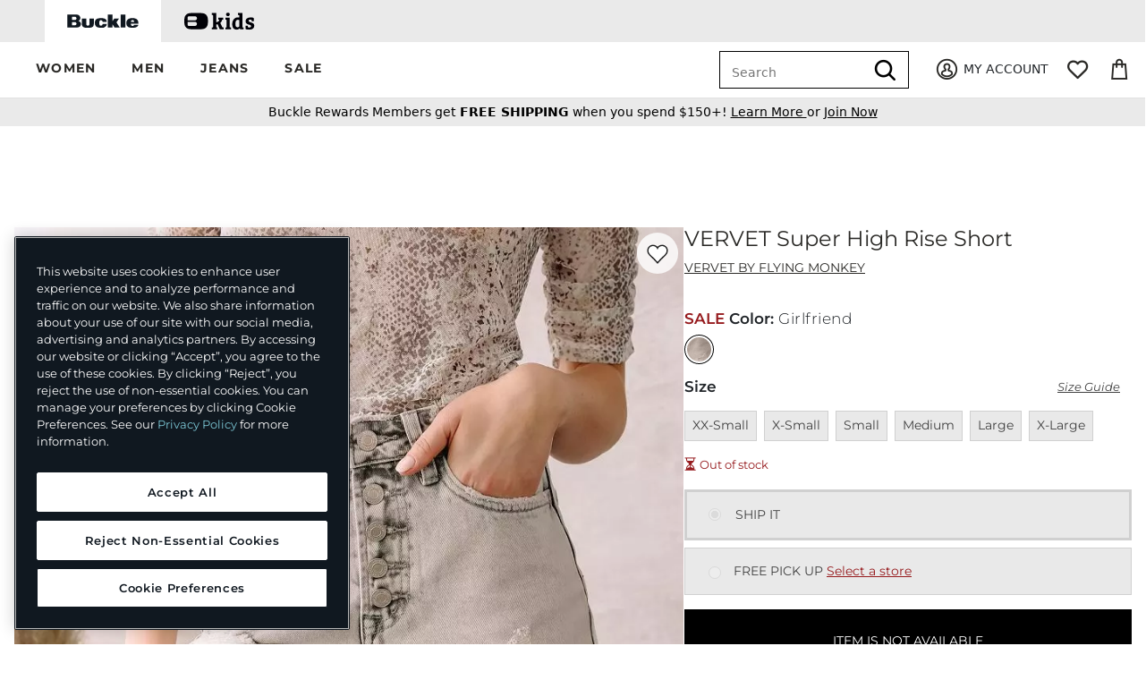

--- FILE ---
content_type: text/html;charset=UTF-8
request_url: https://www.buckle.com/vervet-super-high-rise-short/prd-73910VT929
body_size: 319000
content:
<!doctype html><html class="no-js" lang="en" xmlns:buckle="http://www.w3.org/1999/xhtml" xmlns:blc="http://www.w3.org/1999/xhtml"><head><meta charset="utf-8"/><meta name="author" content="Buckle.com"/><meta content="width=device-width, initial-scale=1.0" name="viewport"/><title>VERVET Super High Rise Short - Women&#39;s Shorts in Girlfriend | Buckle</title><meta name="description" content="Shop the VERVET Super High Rise Short for Women at Buckle.com. The Buckle carries the latest VERVET by Flying Monkey products and styles, so come back often. Shop at Buckle.com today!"/><link rel="canonical" href="https://www.buckle.com/vervet-super-high-rise-short/prd-73910VT929"/><meta name="og:title" content="VERVET Super High Rise Short - Women&#39;s Shorts in Girlfriend | Buckle"/><meta name="og:description" content="Shop the VERVET Super High Rise Short for Women at Buckle.com. The Buckle carries the latest VERVET by Flying Monkey products and styles, so come back often. Shop at Buckle.com today!"/><meta name="og:url" content="/vervet-super-high-rise-short/prd-73910VT929"/><meta name="og:image" content="https://pimg.bucklecontent.com/images/products/73910VT929/GLF/f/b334eb71ca6f18a7d21d86b5f410af9dv3?quality=0.8&amp;width=1425"/><meta name="og:image:alt" content="VERVET Super High Rise Short"/><meta name="robots" content="max-image-preview:large"/><meta name="og:type" content="website"/><meta name="og:site_name" content="Buckle"/><script>
      /*<![CDATA[*/
      // NOTE: var makes the variable available to the window object in Google Tag Manager
      var pageViewDTO = {"systemProps":{"paypalExpress":false,"afterpay":true,"paypalCredit":false,"accountDashboardHistorySectionsEnabled":true,"newRelicMonitoringEnabled":true,"powerReviewsDisplayEnabled":true,"powerReviewsProductBeaconEnabled":true,"applePayExpress":true,"signifydFingerprintingEnabled":true,"sessionTimeoutMillis":1800000,"sweepstakesEnabled":false,"missingPurchaseTypeMessagingEnabled":true,"yottaKey":"ol8zUWBptBoKQg","applePayDiscover":true,"breadPaymentsEnabled":true,"firstData":true,"applePay":true,"googlePayExpress":true,"loyalty":true,"shopByStore":true,"oneTrust":true,"customStructuredDataEnabled":true,"shipToStore":true,"yottaEnabled":true,"customerPosTransactionReturnsEnabled":true,"narvarSms":true,"pinterestEnabled":true,"oneTrustAutoBlock":true,"giftWrap":true,"bkeEnvironment":"prod","oneTrustCookieBanner":true,"purchaseHistorySearchEnabled":true,"kiboEnabled":true,"catalogAjaxFiltering":true,"oneTrustScriptDomain":"4e3b4586-f6f6-4021-8c51-384ac143fea4","productGroupSchemaEnabled":true,"campaignStylerDisplayEnabled":true,"chatEnabled":true,"googlePay":true,"salesfloor":true,"kiboEnvironment":"prod","afterpayCartTotalMin":"1.00","militaryVerificationEnabled":true,"breadPaymentsPdpEnabled":true,"olpsEdsHiddenDays":180,"paypal":true,"afterpayCartTotalMax":"2000.00","returnShippingFeeMessage":"6.99","productChatLink":false,"pickup":true,"socialProEnabled":true,"quickAddEnabled":true,"powerReviewsCheckoutBeaconEnabled":true,"olpsEdsEnabled":true,"returnShippingFee":"6.99","saveForLater":true,"productRecsEnabled":true,"afterpayExpress":true,"kiboRecommendationsEnabled":true},"configProps":{"facebookAppId":"119658794758945","tabContext":"BUCKLE","recaptchaSiteKey":"6LdzTMUrAAAAAKbZq_GdVyGakI7nD3Dh0kNq-F4m","afterpayMpId":"b11771c8-3c61-4f95-a404-3307f86c20b2","eGiftUrl":"https:\/\/buckle.wgiftcard.com\/responsive_mode\/virtual\/buckle_resp","authBaseUrl":"https:\/\/auth.buckle.com","newRelicBrowserId":"601535988","siteBaseUrl":"https:\/\/www.buckle.com","cookieDomain":null,"facebookPixelId":"648432745292102","pinterestPixelId":"2614244655706","stateOptions":[{"abbreviation":"AL"},{"abbreviation":"AK"},{"abbreviation":"AZ"},{"abbreviation":"AR"},{"abbreviation":"AE"},{"abbreviation":"AA"},{"abbreviation":"AP"},{"abbreviation":"CA"},{"abbreviation":"CO"},{"abbreviation":"CT"},{"abbreviation":"DE"},{"abbreviation":"DC"},{"abbreviation":"FL"},{"abbreviation":"GA"},{"abbreviation":"HI"},{"abbreviation":"ID"},{"abbreviation":"IL"},{"abbreviation":"IN"},{"abbreviation":"IA"},{"abbreviation":"KS"},{"abbreviation":"KY"},{"abbreviation":"LA"},{"abbreviation":"ME"},{"abbreviation":"MD"},{"abbreviation":"MA"},{"abbreviation":"MI"},{"abbreviation":"MN"},{"abbreviation":"MS"},{"abbreviation":"MO"},{"abbreviation":"MT"},{"abbreviation":"NE"},{"abbreviation":"NV"},{"abbreviation":"NH"},{"abbreviation":"NJ"},{"abbreviation":"NM"},{"abbreviation":"NY"},{"abbreviation":"NC"},{"abbreviation":"ND"},{"abbreviation":"OH"},{"abbreviation":"OK"},{"abbreviation":"OR"},{"abbreviation":"PA"},{"abbreviation":"RI"},{"abbreviation":"SC"},{"abbreviation":"SD"},{"abbreviation":"TN"},{"abbreviation":"TX"},{"abbreviation":"UT"},{"abbreviation":"VT"},{"abbreviation":"VA"},{"abbreviation":"WA"},{"abbreviation":"WV"},{"abbreviation":"WI"},{"abbreviation":"WY"}],"productImagesUrl":"https:\/\/pimg.bucklecontent.com","afterpayMerchantPublicKey":"5731ff797f2a4589b64ccd089e404c0acff849351cac4be7a7ecce5728ce2af7","wyngToken":"Iv4ytoI1r392x0nug4BmWSsGLZg74PyvePRmb4kA63fbef81cb5f12c3a15c1120","shouldNotTrack":false,"facebookVersion":"v2.9","gtmTrackingId":"GTM-WXQLFC9","afterpayJavascript":"https:\/\/js.squarecdn.com\/square-marketplace.js","afterpayProductPlacementId":"0b022aa0-13c6-4da3-941f-5b8a1b2443f9","blcContentServerUrlPrefix":"https:\/\/content.bucklecontent.com","afterpayCartPlacementId":"e678b230-ac7d-4644-ab9e-2255b31ac8b0","afterpayButtonJS":"https:\/\/portal.afterpay.com\/afterpay.js","expectedHostname":"www.buckle.com","javascriptVendorsAllowed":["AFTERPAY","BING_ADS","FACEBOOK","GOOGLE_ADS","GOOGLE_TAG_MANAGER","MONETATE","NEWRELIC","ONETRUST","PINTEREST","RAKUTEN","SALESFLOOR","SIGNIFYD","STEELHOUSE","WUNDERKIND","YOTTAA","ZENDESK"],"wyngId":"63fbef80f1c56cfd6548d23c","paypalClientId":"Afh_aOJU1sdgoVrcEUabAeMWKtIVVuJ9Ru1s2T7QDXr0VH0qcPAkQkz3dxVq4wEcwxjuHW2Mnx2nN8--","assetServerUrl":"https:\/\/cmsstatic.bucklecontent.com"},"sessionProps":{"deviceType":"DESKTOP","authState":{"loggedIn":false,"cookied":false},"fraudSessionId":"fda2eff440da4c48aa6857f0cb6e06cc","xsrfToken":"K7W0-21JV-S0M5-6L2C-K4NP-HPV2-A9DK-S429","showMilitaryVerifiedSuccessMessage":null,"apiCustomer":null},"headerDTO":{"headerMenu":{"id":"01JSMBEQQH46RDWW53FJVM7079","name":"Header Menu","label":"Site","submenu":[{"id":"01JSMBFPTE554H38RQDX7BDA41","parentMenuId":"01JSMBEQQH46RDWW53FJVM7079","label":"WOMEN","url":"\/#","imageUrl":null,"imageAltText":null,"displayOrder":1,"customHtml":"font-weight: bold;","type":"TEXT","submenu":[{"id":"01JSMBJT48R2JDWRA3790RBVA4","parentMenuId":"01JSMBEQQH46RDWW53FJVM7079","label":"Categories","url":"\/#","imageUrl":null,"imageAltText":null,"displayOrder":1,"customHtml":"font-weight: bold;","type":"TEXT","submenu":[{"id":"01JSMCHCH7S9Z733HPTGT02VVH","parentMenuId":"01JSMBEQQH46RDWW53FJVM7079","label":"Shop All","url":"\/womens","imageUrl":null,"imageAltText":null,"displayOrder":1,"customHtml":null,"type":"LINK","submenu":[]},{"id":"01JSMCHRSMWVB03T10AWFRJTBA","parentMenuId":"01JSMBEQQH46RDWW53FJVM7079","label":"Jeans","url":"\/womens\/jeans","imageUrl":null,"imageAltText":null,"displayOrder":2,"customHtml":null,"type":"LINK","submenu":[]},{"id":"01JSMCJ8TAK2YXYM8Q0K7JPDKV","parentMenuId":"01JSMBEQQH46RDWW53FJVM7079","label":"Tops","url":"\/womens\/section:tops","imageUrl":null,"imageAltText":null,"displayOrder":3,"customHtml":null,"type":"LINK","submenu":[]},{"id":"01JSMCJK0X9FQ4ACYM6VW2F66P","parentMenuId":"01JSMBEQQH46RDWW53FJVM7079","label":"Bottoms","url":"\/womens\/section:bottoms","imageUrl":null,"imageAltText":null,"displayOrder":4,"customHtml":null,"type":"LINK","submenu":[]},{"id":"01JSMCJTYD2802RB9DWS6P16P0","parentMenuId":"01JSMBEQQH46RDWW53FJVM7079","label":"Shorts","url":"\/womens\/shorts","imageUrl":null,"imageAltText":null,"displayOrder":5,"customHtml":null,"type":"LINK","submenu":[]},{"id":"01JSMCK32J4JRA9BGARE25W22Q","parentMenuId":"01JSMBEQQH46RDWW53FJVM7079","label":"Coats \u0026 Jackets","url":"\/womens\/coats-and-jackets","imageUrl":null,"imageAltText":null,"displayOrder":6,"customHtml":null,"type":"LINK","submenu":[]},{"id":"01JSMCKCHX1G6SBR7ARCX85VGD","parentMenuId":"01JSMBEQQH46RDWW53FJVM7079","label":"Shoes","url":"\/womens\/shoes","imageUrl":null,"imageAltText":null,"displayOrder":7,"customHtml":null,"type":"LINK","submenu":[]},{"id":"01JSMCKP7EWBZ91JTD8T133P62","parentMenuId":"01JSMBEQQH46RDWW53FJVM7079","label":"Accessories","url":"\/womens\/accessories","imageUrl":null,"imageAltText":null,"displayOrder":8,"customHtml":null,"type":"LINK","submenu":[]},{"id":"01JSMCKZ6WK8PREY2125S3BCK8","parentMenuId":"01JSMBEQQH46RDWW53FJVM7079","label":"Activewear","url":"\/womens\/activewear","imageUrl":null,"imageAltText":null,"displayOrder":9,"customHtml":null,"type":"LINK","submenu":[]},{"id":"01JSMCM80NC56AB6NHVX0WCY32","parentMenuId":"01JSMBEQQH46RDWW53FJVM7079","label":"Dresses","url":"\/womens\/dresses","imageUrl":null,"imageAltText":null,"displayOrder":10,"customHtml":null,"type":"LINK","submenu":[]},{"id":"01JSMCMKJ0BVCV2SK39K0G91WV","parentMenuId":"01JSMBEQQH46RDWW53FJVM7079","label":"Rompers \u0026 Jumpsuits","url":"\/womens\/rompers-and-jumpsuits","imageUrl":null,"imageAltText":null,"displayOrder":11,"customHtml":null,"type":"LINK","submenu":[]},{"id":"01JSMCN4SMQZT9B77GBCCTETED","parentMenuId":"01JSMBEQQH46RDWW53FJVM7079","label":"Swimsuits","url":"\/womens\/swimwear","imageUrl":null,"imageAltText":null,"displayOrder":12,"customHtml":null,"type":"LINK","submenu":[]}]},{"id":"01JSMBK8DYTXQPEQV8J0NWS3ZB","parentMenuId":"01JSMBEQQH46RDWW53FJVM7079","label":"Featured","url":"\/#","imageUrl":null,"imageAltText":null,"displayOrder":2,"customHtml":"font-weight: bold;","type":"TEXT","submenu":[{"id":"01JSMCNSV27KEKJAYAKXQGB9T3","parentMenuId":"01JSMBEQQH46RDWW53FJVM7079","label":"New Arrivals","url":"\/womens\/new","imageUrl":null,"imageAltText":null,"displayOrder":2,"customHtml":null,"type":"LINK","submenu":[]},{"id":"01JSMCP2H1PN0F984W0AB9H778","parentMenuId":"01JSMBEQQH46RDWW53FJVM7079","label":"Now Trending","url":"\/womens\/landing","imageUrl":null,"imageAltText":null,"displayOrder":3,"customHtml":null,"type":"LINK","submenu":[]},{"id":"01JSMCPAP25PGAXKA94FQ9S0JM","parentMenuId":"01JSMBEQQH46RDWW53FJVM7079","label":"Brands at Buckle","url":"\/brand\/womens","imageUrl":null,"imageAltText":null,"displayOrder":4,"customHtml":null,"type":"LINK","submenu":[]},{"id":"01JSMCPQF98XHXQ1236WXWM1K7","parentMenuId":"01JSMBEQQH46RDWW53FJVM7079","label":"Matching Sets","url":"\/womens\/product-groups:two-piece-matching-set","imageUrl":null,"imageAltText":null,"displayOrder":5,"customHtml":null,"type":"LINK","submenu":[]},{"id":"01JSMCQ2VP6G1RHW31SW3BYV93","parentMenuId":"01JSMBEQQH46RDWW53FJVM7079","label":"Shop by Outfit","url":"\/womens\/style\/outfits","imageUrl":null,"imageAltText":null,"displayOrder":6,"customHtml":null,"type":"LINK","submenu":[]},{"id":"01JSMCQF5V14MXVV2DFKR1CSC6","parentMenuId":"01JSMBEQQH46RDWW53FJVM7079","label":"Sale","url":"\/womens\/sale","imageUrl":null,"imageAltText":null,"displayOrder":7,"customHtml":null,"type":"LINK","submenu":[]},{"id":"01K18FQDBH69KW8S08YDWHA3P8","parentMenuId":"01JSMBEQQH46RDWW53FJVM7079","label":"Camo Edit","url":"\/womens\/pattern:camo","imageUrl":null,"imageAltText":null,"displayOrder":8,"customHtml":null,"type":"LINK","submenu":[]},{"id":"01K5Y3E3SWHJDXG12D4JZHVFY4","parentMenuId":"01JSMBEQQH46RDWW53FJVM7079","label":"Buckle x Lanie Gardner","url":"\/womens\/product-groups:lanie-gardner","imageUrl":null,"imageAltText":null,"displayOrder":9,"customHtml":null,"type":"LINK","submenu":[]}]},{"id":"01JSMBMZADS506PSVS9NYQF4ZY","parentMenuId":"01JSMBEQQH46RDWW53FJVM7079","label":"Image","url":"\/womens","imageUrl":"https:\/\/content.bucklecontent.com\/content\/Menu\/122625_megamenu_womens.jpg?contextRequest=%7B%22forceCatalogForFetch%22:false,%22forceFilterByCatalogIncludeInheritance%22:false,%22forceFilterByCatalogExcludeInheritance%22:false,%22applicationId%22:%2201HTZJW3YMAK4J0EN762E40BF5%22,%22tenantId%22:%225DF1363059675161A85F576D%22%7D","imageAltText":"Women's Clothing \u0026 Footwear","displayOrder":3,"customHtml":"display: none;","type":"IMAGE","submenu":[]}]},{"id":"01JSMBG8R5KB20EP9Y1FGYQHB5","parentMenuId":"01JSMBEQQH46RDWW53FJVM7079","label":"MEN","url":"\/#","imageUrl":null,"imageAltText":null,"displayOrder":2,"customHtml":"font-weight: bold;","type":"TEXT","submenu":[{"id":"01JSMDP6SFJR7S9CMJD093KZJG","parentMenuId":"01JSMBEQQH46RDWW53FJVM7079","label":"Categories","url":"\/#","imageUrl":null,"imageAltText":null,"displayOrder":1,"customHtml":"font-weight: bold;","type":"TEXT","submenu":[{"id":"01JSME0TAEPA7DXR2J9VZK4HS4","parentMenuId":"01JSMBEQQH46RDWW53FJVM7079","label":"Shop All","url":"\/mens","imageUrl":null,"imageAltText":null,"displayOrder":1,"customHtml":null,"type":"LINK","submenu":[]},{"id":"01JSME1304QBYMCAZMWNFZS2A4","parentMenuId":"01JSMBEQQH46RDWW53FJVM7079","label":"Jeans","url":"\/mens\/jeans","imageUrl":null,"imageAltText":null,"displayOrder":2,"customHtml":null,"type":"LINK","submenu":[]},{"id":"01JSME1FKCH0GJYEBEDXQHP9CW","parentMenuId":"01JSMBEQQH46RDWW53FJVM7079","label":"Tops","url":"\/mens\/section:tops","imageUrl":null,"imageAltText":null,"displayOrder":3,"customHtml":null,"type":"LINK","submenu":[]},{"id":"01JSME1R2SFZS11NDQT06P8FC1","parentMenuId":"01JSMBEQQH46RDWW53FJVM7079","label":"Bottoms","url":"\/mens\/section:bottoms","imageUrl":null,"imageAltText":null,"displayOrder":4,"customHtml":null,"type":"LINK","submenu":[]},{"id":"01JSME1Z23643ZGZEF3YFGJACE","parentMenuId":"01JSMBEQQH46RDWW53FJVM7079","label":"Shorts","url":"\/mens\/shorts","imageUrl":null,"imageAltText":null,"displayOrder":5,"customHtml":null,"type":"LINK","submenu":[]},{"id":"01JSME268H32MD4GRGBSKVCG8C","parentMenuId":"01JSMBEQQH46RDWW53FJVM7079","label":"Coats \u0026 Jackets","url":"\/mens\/coats-and-jackets","imageUrl":null,"imageAltText":null,"displayOrder":6,"customHtml":null,"type":"LINK","submenu":[]},{"id":"01JSME2DHSCB6KHQYSHS7YEJSH","parentMenuId":"01JSMBEQQH46RDWW53FJVM7079","label":"Shoes","url":"\/mens\/shoes","imageUrl":null,"imageAltText":null,"displayOrder":7,"customHtml":null,"type":"LINK","submenu":[]},{"id":"01JSME2N03D12Y200N2W8V4R76","parentMenuId":"01JSMBEQQH46RDWW53FJVM7079","label":"Accessories","url":"\/mens\/accessories","imageUrl":null,"imageAltText":null,"displayOrder":8,"customHtml":null,"type":"LINK","submenu":[]},{"id":"01JSME37F3R6JE75NRVTCQ8FTH","parentMenuId":"01JSMBEQQH46RDWW53FJVM7079","label":"Activewear","url":"\/mens\/activewear","imageUrl":null,"imageAltText":null,"displayOrder":9,"customHtml":null,"type":"LINK","submenu":[]},{"id":"01JSME3GZHGCZY3FF5M6TF2WEZ","parentMenuId":"01JSMBEQQH46RDWW53FJVM7079","label":"Swimwear","url":"\/mens\/swimwear","imageUrl":null,"imageAltText":null,"displayOrder":10,"customHtml":null,"type":"LINK","submenu":[]}]},{"id":"01JSMDRMG47R25SCP0M0TEB9ZY","parentMenuId":"01JSMBEQQH46RDWW53FJVM7079","label":"Featured","url":"\/#","imageUrl":null,"imageAltText":null,"displayOrder":2,"customHtml":"font-weight: bold;","type":"TEXT","submenu":[{"id":"01JSME5CZZNHCYR5Z4XBKA0KAW","parentMenuId":"01JSMBEQQH46RDWW53FJVM7079","label":"New Arrivals","url":"\/mens\/new","imageUrl":null,"imageAltText":null,"displayOrder":2,"customHtml":null,"type":"LINK","submenu":[]},{"id":"01JSME76HJ4HEJHA0YDNB5GB3G","parentMenuId":"01JSMBEQQH46RDWW53FJVM7079","label":"Now Trending","url":"\/mens\/landing","imageUrl":null,"imageAltText":null,"displayOrder":3,"customHtml":null,"type":"LINK","submenu":[]},{"id":"01JSME7DT1V1XERF1Z56H60YCC","parentMenuId":"01JSMBEQQH46RDWW53FJVM7079","label":"Brands at Buckle","url":"\/brand\/mens","imageUrl":null,"imageAltText":null,"displayOrder":4,"customHtml":null,"type":"LINK","submenu":[]},{"id":"01JSME7N6S1MZ9RT80W39Q69QC","parentMenuId":"01JSMBEQQH46RDWW53FJVM7079","label":"Extended Sizes","url":"\/mens\/fit:extended-sizes","imageUrl":null,"imageAltText":null,"displayOrder":5,"customHtml":null,"type":"LINK","submenu":[]},{"id":"01JSME7WX6CEX92RWM9W14B9ZT","parentMenuId":"01JSMBEQQH46RDWW53FJVM7079","label":"Shop by Outfit","url":"\/mens\/style\/outfits","imageUrl":null,"imageAltText":null,"displayOrder":6,"customHtml":null,"type":"LINK","submenu":[]},{"id":"01JSME870YYDQWMS7NMR0CHQTM","parentMenuId":"01JSMBEQQH46RDWW53FJVM7079","label":"Sale","url":"\/mens\/sale","imageUrl":null,"imageAltText":null,"displayOrder":7,"customHtml":null,"type":"LINK","submenu":[]},{"id":"01K18FV39QXFRKA7GSFWVBTAYB","parentMenuId":"01JSMBEQQH46RDWW53FJVM7079","label":"Camo Edit","url":"\/mens\/pattern:camo","imageUrl":null,"imageAltText":null,"displayOrder":8,"customHtml":null,"type":"LINK","submenu":[]},{"id":"01KAHAYARKSA68XREMTZFBFG7X","parentMenuId":"01JSMBEQQH46RDWW53FJVM7079","label":"Top Pick: Quarter Zips","url":"\/mens\/section:tops\/neckline:quarter-zip","imageUrl":null,"imageAltText":null,"displayOrder":9,"customHtml":null,"type":"LINK","submenu":[]}]},{"id":"01JSMDRY30DA1VY477Y9TQJG26","parentMenuId":"01JSMBEQQH46RDWW53FJVM7079","label":"Image","url":"\/mens","imageUrl":"https:\/\/content.bucklecontent.com\/content\/Menu\/122625_megamenu_mens.jpg?contextRequest=%7B%22forceCatalogForFetch%22:false,%22forceFilterByCatalogIncludeInheritance%22:false,%22forceFilterByCatalogExcludeInheritance%22:false,%22applicationId%22:%2201HTZJW3YMAK4J0EN762E40BF5%22,%22tenantId%22:%225DF1363059675161A85F576D%22%7D","imageAltText":"Men's Clothing \u0026 Footwear","displayOrder":3,"customHtml":"display: none;","type":"IMAGE","submenu":[]}]},{"id":"01JSMBGH272BC6WYFKNPXS11NR","parentMenuId":"01JSMBEQQH46RDWW53FJVM7079","label":"JEANS","url":"\/#","imageUrl":null,"imageAltText":null,"displayOrder":3,"customHtml":"font-weight: bold;","type":"TEXT","submenu":[{"id":"01JSMEB3RGXYC8B7WRH8JVKJW5","parentMenuId":"01JSMBEQQH46RDWW53FJVM7079","label":"Jeans Guide","url":"\/#","imageUrl":null,"imageAltText":null,"displayOrder":1,"customHtml":"display: none;","type":"TEXT","submenu":[{"id":"01JSMECBBH4SM5YCPK914E1H3H","parentMenuId":"01JSMBEQQH46RDWW53FJVM7079","label":"Jeans Guide","url":"\/jeans\/landing","imageUrl":null,"imageAltText":null,"displayOrder":1,"customHtml":null,"type":"LINK","submenu":[]}]},{"id":"01JSMECSYDMMA23S2VB082VEG7","parentMenuId":"01JSMBEQQH46RDWW53FJVM7079","label":"Women's Jeans","url":"\/#","imageUrl":null,"imageAltText":null,"displayOrder":2,"customHtml":"font-weight: bold;","type":"TEXT","submenu":[{"id":"01JSMEFQFJFQ5D1J3KZR01F2QT","parentMenuId":"01JSMBEQQH46RDWW53FJVM7079","label":"Shop All","url":"\/womens\/jeans","imageUrl":null,"imageAltText":null,"displayOrder":1,"customHtml":null,"type":"LINK","submenu":[]},{"id":"01JSMEG2KB3SVMB67E4MQK9WGH","parentMenuId":"01JSMBEQQH46RDWW53FJVM7079","label":"New Jeans","url":"\/womens\/jeans\/new","imageUrl":null,"imageAltText":null,"displayOrder":2,"customHtml":null,"type":"LINK","submenu":[]},{"id":"01JSMEG9Y75AHKTEP3449WTR26","parentMenuId":"01JSMBEQQH46RDWW53FJVM7079","label":"BKE Jeans","url":"\/womens\/jeans\/brand:bke","imageUrl":null,"imageAltText":null,"displayOrder":3,"customHtml":null,"type":"LINK","submenu":[]},{"id":"01JSMEGME759KR7BZ3W3S4E9J3","parentMenuId":"01JSMBEQQH46RDWW53FJVM7079","label":"Buckle Black Jeans","url":"\/womens\/jeans\/brand:buckle-black","imageUrl":null,"imageAltText":null,"displayOrder":4,"customHtml":null,"type":"LINK","submenu":[]},{"id":"01JSMEGYG9MW510K06FX1FKVEN","parentMenuId":"01JSMBEQQH46RDWW53FJVM7079","label":"7 For All Mankind Jeans","url":"\/womens\/jeans\/brand:7-for-all-mankind","imageUrl":null,"imageAltText":null,"displayOrder":5,"customHtml":null,"type":"LINK","submenu":[]},{"id":"01JSMEH82ENZDV62DHSY28DYSX","parentMenuId":"01JSMBEQQH46RDWW53FJVM7079","label":"Fit Guide","url":"\/womens-jean-guide","imageUrl":null,"imageAltText":null,"displayOrder":6,"customHtml":null,"type":"LINK","submenu":[]},{"id":"01JSMEHGNXGQNF44Z700H1NW8P","parentMenuId":"01JSMBEQQH46RDWW53FJVM7079","label":"Sale Jeans","url":"\/womens\/jeans\/sale","imageUrl":null,"imageAltText":null,"displayOrder":7,"customHtml":null,"type":"LINK","submenu":[]}]},{"id":"01JSMED9NRF6N3PANVDP1GVJXX","parentMenuId":"01JSMBEQQH46RDWW53FJVM7079","label":"Men's Jeans","url":"\/#","imageUrl":null,"imageAltText":null,"displayOrder":3,"customHtml":"font-weight: bold;","type":"TEXT","submenu":[{"id":"01JSMEJ4Z0TBTQJ5G370NYXVZW","parentMenuId":"01JSMBEQQH46RDWW53FJVM7079","label":"Shop All","url":"\/mens\/jeans","imageUrl":null,"imageAltText":null,"displayOrder":1,"customHtml":null,"type":"LINK","submenu":[]},{"id":"01JSMEJQWA2RXNGY2QS9NE8MDP","parentMenuId":"01JSMBEQQH46RDWW53FJVM7079","label":"New Jeans","url":"\/mens\/jeans\/new","imageUrl":null,"imageAltText":null,"displayOrder":2,"customHtml":null,"type":"LINK","submenu":[]},{"id":"01JSMEK713FWY8JKC1DMHJY8E0","parentMenuId":"01JSMBEQQH46RDWW53FJVM7079","label":"BKE Jeans","url":"\/mens\/jeans\/brand:bke","imageUrl":null,"imageAltText":null,"displayOrder":3,"customHtml":null,"type":"LINK","submenu":[]},{"id":"01JSMEKNCDNSVJ5642KB345M59","parentMenuId":"01JSMBEQQH46RDWW53FJVM7079","label":"Buckle Black Jeans","url":"\/mens\/jeans\/brand:buckle-black","imageUrl":null,"imageAltText":null,"displayOrder":4,"customHtml":null,"type":"LINK","submenu":[]},{"id":"01JSMEKXS8TX6BHB476JG6QMBZ","parentMenuId":"01JSMBEQQH46RDWW53FJVM7079","label":"Rock Revival Jeans","url":"\/mens\/jeans\/brand:rock-revival","imageUrl":null,"imageAltText":null,"displayOrder":5,"customHtml":null,"type":"LINK","submenu":[]},{"id":"01JSMEM52YPZQX6E18JCPYJTTN","parentMenuId":"01JSMBEQQH46RDWW53FJVM7079","label":"Fit Guide","url":"\/mens-jean-guide","imageUrl":null,"imageAltText":null,"displayOrder":6,"customHtml":null,"type":"LINK","submenu":[]},{"id":"01JSMEMD9EXZ9JQQ6XB9PXVE47","parentMenuId":"01JSMBEQQH46RDWW53FJVM7079","label":"Sale Jeans","url":"\/mens\/jeans\/sale","imageUrl":null,"imageAltText":null,"displayOrder":7,"customHtml":null,"type":"LINK","submenu":[]}]},{"id":"01JSMEDP1FT4J1R9E0B4DWWRV1","parentMenuId":"01JSMBEQQH46RDWW53FJVM7079","label":"Image","url":"\/jeans","imageUrl":"https:\/\/content.bucklecontent.com\/content\/Menu\/122625_megamenu_jeans.jpg?contextRequest=%7B%22forceCatalogForFetch%22:false,%22forceFilterByCatalogIncludeInheritance%22:false,%22forceFilterByCatalogExcludeInheritance%22:false,%22applicationId%22:%2201HTZJW3YMAK4J0EN762E40BF5%22,%22tenantId%22:%225DF1363059675161A85F576D%22%7D","imageAltText":"Men's \u0026 Women's Jeans","displayOrder":4,"customHtml":"display: none;","type":"IMAGE","submenu":[]}]},{"id":"01JSMBGRZ6B2HRZM3F4W8PCPFQ","parentMenuId":"01JSMBEQQH46RDWW53FJVM7079","label":"SALE","url":"\/#","imageUrl":null,"imageAltText":null,"displayOrder":4,"customHtml":"font-weight: bold;","type":"TEXT","submenu":[{"id":"01JSMENCM78BFKC4XN92VAVAN5","parentMenuId":"01JSMBEQQH46RDWW53FJVM7079","label":"Featured Savings","url":"\/#","imageUrl":null,"imageAltText":null,"displayOrder":1,"customHtml":"font-weight: bold;","type":"TEXT","submenu":[{"id":"01JSMERS9JQ27YJJH6G4T2APQW","parentMenuId":"01JSMBEQQH46RDWW53FJVM7079","label":"All Deals \u0026 Offers","url":"\/promotions","imageUrl":null,"imageAltText":null,"displayOrder":1,"customHtml":null,"type":"LINK","submenu":[]},{"id":"01JSMES37KRP459GS1WSKFMY66","parentMenuId":"01JSMBEQQH46RDWW53FJVM7079","label":"Shop All Sale","url":"\/sale\/landing","imageUrl":null,"imageAltText":null,"displayOrder":2,"customHtml":null,"type":"LINK","submenu":[]},{"id":"01JSMESENXXCAABNRJRHS3ZMJM","parentMenuId":"01JSMBEQQH46RDWW53FJVM7079","label":"New to Sale","url":"\/product-groups:all-new-on-sale","imageUrl":null,"imageAltText":null,"displayOrder":3,"customHtml":null,"type":"LINK","submenu":[]},{"id":"01JSMESN7T967KZ599ZYEC3V5S","parentMenuId":"01JSMBEQQH46RDWW53FJVM7079","label":"Factory Seconds","url":"\/irregular","imageUrl":null,"imageAltText":null,"displayOrder":4,"customHtml":null,"type":"LINK","submenu":[]}]},{"id":"01JSMENW7MYKK6YZAV8904MQ5F","parentMenuId":"01JSMBEQQH46RDWW53FJVM7079","label":"Women's Sale","url":"\/#","imageUrl":null,"imageAltText":null,"displayOrder":2,"customHtml":"font-weight: bold;","type":"TEXT","submenu":[{"id":"01JSMETQ77E0JBYMH47Z65VW6F","parentMenuId":"01JSMBEQQH46RDWW53FJVM7079","label":"All Sale","url":"\/womens\/sale","imageUrl":null,"imageAltText":null,"displayOrder":1,"customHtml":null,"type":"LINK","submenu":[]},{"id":"01JSMETX5FMHJCJJBP7NS8FZT8","parentMenuId":"01JSMBEQQH46RDWW53FJVM7079","label":"New Sale","url":"\/womens\/product-groups:all-new-on-sale","imageUrl":null,"imageAltText":null,"displayOrder":2,"customHtml":null,"type":"LINK","submenu":[]},{"id":"01JSMEV4A5C8PHBC7BPCMXCQTW","parentMenuId":"01JSMBEQQH46RDWW53FJVM7079","label":"Jeans","url":"\/womens\/jeans\/sale","imageUrl":null,"imageAltText":null,"displayOrder":3,"customHtml":null,"type":"LINK","submenu":[]},{"id":"01JSMEVARJR2JN8ZCK46JGXYPH","parentMenuId":"01JSMBEQQH46RDWW53FJVM7079","label":"Tops","url":"\/womens\/section:tops\/sale","imageUrl":null,"imageAltText":null,"displayOrder":4,"customHtml":null,"type":"LINK","submenu":[]},{"id":"01JSMEVJW5CTCJQZAVQ9ZDY5H6","parentMenuId":"01JSMBEQQH46RDWW53FJVM7079","label":"Bottoms","url":"\/womens\/section:bottoms\/sale","imageUrl":null,"imageAltText":null,"displayOrder":5,"customHtml":null,"type":"LINK","submenu":[]},{"id":"01JSMEW4B5JBPA1CVA1GK3PGPJ","parentMenuId":"01JSMBEQQH46RDWW53FJVM7079","label":"Shorts","url":"\/womens\/shorts\/sale","imageUrl":null,"imageAltText":null,"displayOrder":6,"customHtml":null,"type":"LINK","submenu":[]},{"id":"01JSMEWMEBHC0DAAY388GSBV33","parentMenuId":"01JSMBEQQH46RDWW53FJVM7079","label":"Shoes","url":"\/womens\/shoes\/sale","imageUrl":null,"imageAltText":null,"displayOrder":7,"customHtml":null,"type":"LINK","submenu":[]},{"id":"01JSMEWYGZQZJVQ4WBFSQJ0WQ6","parentMenuId":"01JSMBEQQH46RDWW53FJVM7079","label":"Dresses","url":"\/womens\/dresses\/sale","imageUrl":null,"imageAltText":null,"displayOrder":8,"customHtml":null,"type":"LINK","submenu":[]},{"id":"01JSMEX6R455W8Z7W2F72JG80Z","parentMenuId":"01JSMBEQQH46RDWW53FJVM7079","label":"Rompers \u0026 Jumpsuits","url":"\/womens\/rompers-and-jumpsuits\/sale","imageUrl":null,"imageAltText":null,"displayOrder":9,"customHtml":null,"type":"LINK","submenu":[]},{"id":"01JSMEXDTVJG3PNQE330G7BWXS","parentMenuId":"01JSMBEQQH46RDWW53FJVM7079","label":"Swimsuits","url":"\/womens\/swimwear\/sale","imageUrl":null,"imageAltText":null,"displayOrder":10,"customHtml":null,"type":"LINK","submenu":[]},{"id":"01JSMEXNWCSATRYPESXSXMJVDA","parentMenuId":"01JSMBEQQH46RDWW53FJVM7079","label":"Accessories","url":"\/womens\/section:more\/sale","imageUrl":null,"imageAltText":null,"displayOrder":11,"customHtml":null,"type":"LINK","submenu":[]},{"id":"01JSMEXV9WVZK3NDMY57143C2V","parentMenuId":"01JSMBEQQH46RDWW53FJVM7079","label":"Matching Sets","url":"\/womens\/product-groups:two-piece-matching-set\/sale","imageUrl":null,"imageAltText":null,"displayOrder":12,"customHtml":null,"type":"LINK","submenu":[]}]},{"id":"01JSMEP430VKR815FH2QFTM4FD","parentMenuId":"01JSMBEQQH46RDWW53FJVM7079","label":"Men's Sale","url":"\/#","imageUrl":null,"imageAltText":null,"displayOrder":3,"customHtml":"font-weight: bold;","type":"TEXT","submenu":[{"id":"01JSMF6PK5RF6F47WZQ19CMXCB","parentMenuId":"01JSMBEQQH46RDWW53FJVM7079","label":"All Sale","url":"\/mens\/sale","imageUrl":null,"imageAltText":null,"displayOrder":1,"customHtml":null,"type":"LINK","submenu":[]},{"id":"01JSMF79GMWPR8YTWQPG0ACETM","parentMenuId":"01JSMBEQQH46RDWW53FJVM7079","label":"New Sale","url":"\/mens\/product-groups:all-new-on-sale","imageUrl":null,"imageAltText":null,"displayOrder":2,"customHtml":null,"type":"LINK","submenu":[]},{"id":"01JSMF7GDVKT2D4QA6BG85Y0QF","parentMenuId":"01JSMBEQQH46RDWW53FJVM7079","label":"Jeans","url":"\/mens\/jeans\/sale","imageUrl":null,"imageAltText":null,"displayOrder":3,"customHtml":null,"type":"LINK","submenu":[]},{"id":"01JSMF7PJ3B2WJM3DT2ZQV1DCS","parentMenuId":"01JSMBEQQH46RDWW53FJVM7079","label":"Tops","url":"\/mens\/section:tops\/sale","imageUrl":null,"imageAltText":null,"displayOrder":4,"customHtml":null,"type":"LINK","submenu":[]},{"id":"01JSMF81ZECVXNF3X9ACEZ72GY","parentMenuId":"01JSMBEQQH46RDWW53FJVM7079","label":"Bottoms","url":"\/mens\/section:bottoms\/sale","imageUrl":null,"imageAltText":null,"displayOrder":5,"customHtml":null,"type":"LINK","submenu":[]},{"id":"01JSMF8B58ZTXXTXST1YJFDGK9","parentMenuId":"01JSMBEQQH46RDWW53FJVM7079","label":"Shorts","url":"\/mens\/shorts\/sale","imageUrl":null,"imageAltText":null,"displayOrder":6,"customHtml":null,"type":"LINK","submenu":[]},{"id":"01JSMF8HHBQY19VKVXHMBD00FD","parentMenuId":"01JSMBEQQH46RDWW53FJVM7079","label":"Shoes","url":"\/mens\/shoes\/sale","imageUrl":null,"imageAltText":null,"displayOrder":7,"customHtml":null,"type":"LINK","submenu":[]},{"id":"01JSMF8WCK7SWJRY1YKHQTEKT9","parentMenuId":"01JSMBEQQH46RDWW53FJVM7079","label":"Swimwear","url":"\/mens\/swimwear\/sale","imageUrl":null,"imageAltText":null,"displayOrder":8,"customHtml":null,"type":"LINK","submenu":[]},{"id":"01JSMF9W07GA22QYWWDMJBASMW","parentMenuId":"01JSMBEQQH46RDWW53FJVM7079","label":"Accessories","url":"\/mens\/section:more\/sale","imageUrl":null,"imageAltText":null,"displayOrder":9,"customHtml":null,"type":"LINK","submenu":[]}]},{"id":"01JSMEPEBRZR51V5EZHFJGGQQC","parentMenuId":"01JSMBEQQH46RDWW53FJVM7079","label":"Image","url":"\/sale\/landing","imageUrl":"https:\/\/content.bucklecontent.com\/content\/Menu\/122625_megamenu_sale.jpg?contextRequest=%7B%22forceCatalogForFetch%22:false,%22forceFilterByCatalogIncludeInheritance%22:false,%22forceFilterByCatalogExcludeInheritance%22:false,%22applicationId%22:%2201HTZJW3YMAK4J0EN762E40BF5%22,%22tenantId%22:%225DF1363059675161A85F576D%22%7D","imageAltText":"Men's \u0026 Women's Jeans","displayOrder":4,"customHtml":"display: none;","type":"IMAGE","submenu":[]}]}]},"headerYouthMenu":{"id":"01JSMFCTR3NQ2RK4410ZGYXHCZ","name":"Header Youth Menu","label":"Youth Site","submenu":[{"id":"01JSMFD3Q59FQ4CT4DFK7AGQZG","parentMenuId":"01JSMFCTR3NQ2RK4410ZGYXHCZ","label":"GIRLS","url":"\/#","imageUrl":null,"imageAltText":null,"displayOrder":1,"customHtml":"font-weight: bold;","type":"TEXT","submenu":[{"id":"01JSMFEG80FRCTW725RFG76YSB","parentMenuId":"01JSMFCTR3NQ2RK4410ZGYXHCZ","label":"Categories","url":"\/#","imageUrl":null,"imageAltText":null,"displayOrder":1,"customHtml":"font-weight: bold;","type":"TEXT","submenu":[{"id":"01JSMFJ8FJQNJJ1AQ6FFDMSK4N","parentMenuId":"01JSMFCTR3NQ2RK4410ZGYXHCZ","label":"Shop All","url":"\/girls","imageUrl":null,"imageAltText":null,"displayOrder":1,"customHtml":null,"type":"LINK","submenu":[]},{"id":"01JSMFJGXK7HAEYNTC1WQ9QHPQ","parentMenuId":"01JSMFCTR3NQ2RK4410ZGYXHCZ","label":"Jeans","url":"\/girls\/jeans","imageUrl":null,"imageAltText":null,"displayOrder":2,"customHtml":null,"type":"LINK","submenu":[]},{"id":"01JSMFJPSYA48V0BBGEP5ZBYZP","parentMenuId":"01JSMFCTR3NQ2RK4410ZGYXHCZ","label":"Tops","url":"\/girls\/section:tops","imageUrl":null,"imageAltText":null,"displayOrder":3,"customHtml":null,"type":"LINK","submenu":[]},{"id":"01JSMFJVQB4ENJGE25T4HBS2GN","parentMenuId":"01JSMFCTR3NQ2RK4410ZGYXHCZ","label":"Shorts","url":"\/girls\/shorts","imageUrl":null,"imageAltText":null,"displayOrder":4,"customHtml":null,"type":"LINK","submenu":[]},{"id":"01JSMFK1WF87CNJYN3CYGBJZ6Z","parentMenuId":"01JSMFCTR3NQ2RK4410ZGYXHCZ","label":"Bottoms","url":"\/girls\/section:bottoms","imageUrl":null,"imageAltText":null,"displayOrder":5,"customHtml":null,"type":"LINK","submenu":[]},{"id":"01JSMFK7KW38Z6WQGHWM4K3CJQ","parentMenuId":"01JSMFCTR3NQ2RK4410ZGYXHCZ","label":"Shoes","url":"\/girls\/shoes","imageUrl":null,"imageAltText":null,"displayOrder":6,"customHtml":null,"type":"LINK","submenu":[]},{"id":"01JSMFKECTCA9T0ZGEXJC5SBMB","parentMenuId":"01JSMFCTR3NQ2RK4410ZGYXHCZ","label":"Accessories","url":"\/girls\/section:more","imageUrl":null,"imageAltText":null,"displayOrder":7,"customHtml":null,"type":"LINK","submenu":[]},{"id":"01JSMFKMYC3PF9YHNW7ZT7T4ZQ","parentMenuId":"01JSMFCTR3NQ2RK4410ZGYXHCZ","label":"Dresses","url":"\/girls\/dresses","imageUrl":null,"imageAltText":null,"displayOrder":8,"customHtml":null,"type":"LINK","submenu":[]},{"id":"01JSMFKW0M2Q685WYHVJVWR915","parentMenuId":"01JSMFCTR3NQ2RK4410ZGYXHCZ","label":"Rompers \u0026 Jumpsuits","url":"\/girls\/rompers-and-jumpsuits","imageUrl":null,"imageAltText":null,"displayOrder":9,"customHtml":null,"type":"LINK","submenu":[]},{"id":"01JSMFMA51S7TQWDJ0JNQ0SNFE","parentMenuId":"01JSMFCTR3NQ2RK4410ZGYXHCZ","label":"Swimwear","url":"\/girls\/swimwear","imageUrl":null,"imageAltText":null,"displayOrder":10,"customHtml":null,"type":"LINK","submenu":[]}]},{"id":"01JSMFEQ9THYQ34VKVRKZ77S0N","parentMenuId":"01JSMFCTR3NQ2RK4410ZGYXHCZ","label":"Featured","url":"\/#","imageUrl":null,"imageAltText":null,"displayOrder":2,"customHtml":"font-weight: bold;","type":"TEXT","submenu":[{"id":"01JSMFMX9XK02RS85FMRWNDC8N","parentMenuId":"01JSMFCTR3NQ2RK4410ZGYXHCZ","label":"New Arrivals","url":"\/girls\/new","imageUrl":null,"imageAltText":null,"displayOrder":1,"customHtml":null,"type":"LINK","submenu":[]},{"id":"01JSMFN46W8YPTC6X3G1E7ZGZ3","parentMenuId":"01JSMFCTR3NQ2RK4410ZGYXHCZ","label":"Now Trending","url":"\/kids\/landing","imageUrl":null,"imageAltText":null,"displayOrder":2,"customHtml":null,"type":"LINK","submenu":[]},{"id":"01JSMFNB760Y515CNCTT1FE1Z2","parentMenuId":"01JSMFCTR3NQ2RK4410ZGYXHCZ","label":"Brands at Buckle","url":"\/brand\/girls","imageUrl":null,"imageAltText":null,"displayOrder":3,"customHtml":null,"type":"LINK","submenu":[]},{"id":"01JSMFNG5DCKEYEWZN7MT1A3ZB","parentMenuId":"01JSMFCTR3NQ2RK4410ZGYXHCZ","label":"Shop by Outfit","url":"\/girls\/style\/outfits","imageUrl":null,"imageAltText":null,"displayOrder":4,"customHtml":null,"type":"LINK","submenu":[]},{"id":"01JSMFNQJAJF4FJQJCZDNP0FWC","parentMenuId":"01JSMFCTR3NQ2RK4410ZGYXHCZ","label":"Mini Me Styles","url":"\/girls\/product-groups:mini-me","imageUrl":null,"imageAltText":null,"displayOrder":5,"customHtml":null,"type":"LINK","submenu":[]},{"id":"01JSMFNXE0801TZ16T32W15712","parentMenuId":"01JSMFCTR3NQ2RK4410ZGYXHCZ","label":"Sale","url":"\/girls\/sale","imageUrl":null,"imageAltText":null,"displayOrder":6,"customHtml":null,"type":"LINK","submenu":[]}]},{"id":"01JSMFFPK7ZYVSVK9EZRGE3J84","parentMenuId":"01JSMFCTR3NQ2RK4410ZGYXHCZ","label":"Image","url":"\/girls","imageUrl":"https:\/\/content.bucklecontent.com\/content\/Kids%20Menu\/Girls-1.jpg?contextRequest=%7B%22forceCatalogForFetch%22:false,%22forceFilterByCatalogIncludeInheritance%22:false,%22forceFilterByCatalogExcludeInheritance%22:false,%22applicationId%22:%2201HTZJW3YMAK4J0EN762E40BF5%22,%22tenantId%22:%225DF1363059675161A85F576D%22%7D","imageAltText":"Girls Clothing \u0026 Footwear","displayOrder":3,"customHtml":"display: none;","type":"IMAGE","submenu":[]}]},{"id":"01JSMFDCX345EQ88X8SMWXCQ5P","parentMenuId":"01JSMFCTR3NQ2RK4410ZGYXHCZ","label":"BOYS","url":"\/#","imageUrl":null,"imageAltText":null,"displayOrder":2,"customHtml":"font-weight: bold;","type":"TEXT","submenu":[{"id":"01JSMFPSG200TA3QZ5HXEC6CS6","parentMenuId":"01JSMFCTR3NQ2RK4410ZGYXHCZ","label":"Categories","url":"\/#","imageUrl":null,"imageAltText":null,"displayOrder":1,"customHtml":"font-weight: bold;","type":"TEXT","submenu":[{"id":"01JSMFSVW2CKMGPY784H2G5C0R","parentMenuId":"01JSMFCTR3NQ2RK4410ZGYXHCZ","label":"Shop All","url":"\/boys","imageUrl":null,"imageAltText":null,"displayOrder":1,"customHtml":null,"type":"LINK","submenu":[]},{"id":"01JSMFT59WX1BX0B1AGQEB2TRK","parentMenuId":"01JSMFCTR3NQ2RK4410ZGYXHCZ","label":"Jeans","url":"\/boys\/jeans","imageUrl":null,"imageAltText":null,"displayOrder":2,"customHtml":null,"type":"LINK","submenu":[]},{"id":"01JSMFTB1GN9FA2AMCV6QPGCR3","parentMenuId":"01JSMFCTR3NQ2RK4410ZGYXHCZ","label":"Tops","url":"\/boys\/section:tops","imageUrl":null,"imageAltText":null,"displayOrder":3,"customHtml":null,"type":"LINK","submenu":[]},{"id":"01JSMFTGWMF1G90CK1989X50DN","parentMenuId":"01JSMFCTR3NQ2RK4410ZGYXHCZ","label":"Shorts","url":"\/boys\/shorts","imageUrl":null,"imageAltText":null,"displayOrder":4,"customHtml":null,"type":"LINK","submenu":[]},{"id":"01JSMFTPECHBDZB2CCRCQKC2TV","parentMenuId":"01JSMFCTR3NQ2RK4410ZGYXHCZ","label":"Bottoms","url":"\/boys\/section:bottoms","imageUrl":null,"imageAltText":null,"displayOrder":5,"customHtml":null,"type":"LINK","submenu":[]},{"id":"01JSMFTWM5C9MV31PGZ03Z8HC6","parentMenuId":"01JSMFCTR3NQ2RK4410ZGYXHCZ","label":"Shoes","url":"\/boys\/shoes","imageUrl":null,"imageAltText":null,"displayOrder":6,"customHtml":null,"type":"LINK","submenu":[]},{"id":"01JSMFVQ2NM3H2GNPKABW3T1H6","parentMenuId":"01JSMFCTR3NQ2RK4410ZGYXHCZ","label":"Accessories","url":"\/boys\/section:more","imageUrl":null,"imageAltText":null,"displayOrder":7,"customHtml":null,"type":"LINK","submenu":[]},{"id":"01JSMFVXXW9V7TXT9313F6Y28H","parentMenuId":"01JSMFCTR3NQ2RK4410ZGYXHCZ","label":"Swimwear","url":"\/boys\/swimwear","imageUrl":null,"imageAltText":null,"displayOrder":8,"customHtml":null,"type":"LINK","submenu":[]}]},{"id":"01JSMFQ66K0JJZWD2A708N6BF0","parentMenuId":"01JSMFCTR3NQ2RK4410ZGYXHCZ","label":"Featured","url":"\/#","imageUrl":null,"imageAltText":null,"displayOrder":2,"customHtml":"font-weight: bold;","type":"TEXT","submenu":[{"id":"01JSMFWQCNRB2N3GHHEY5VMK4R","parentMenuId":"01JSMFCTR3NQ2RK4410ZGYXHCZ","label":"New Arrivals","url":"\/boys\/new","imageUrl":null,"imageAltText":null,"displayOrder":1,"customHtml":null,"type":"LINK","submenu":[]},{"id":"01JSMFWWP28W7BNSSYCE9RR0G8","parentMenuId":"01JSMFCTR3NQ2RK4410ZGYXHCZ","label":"Now Trending","url":"\/kids\/landing","imageUrl":null,"imageAltText":null,"displayOrder":2,"customHtml":null,"type":"LINK","submenu":[]},{"id":"01JSMFX2QG3A50HK7SJZX9H7RR","parentMenuId":"01JSMFCTR3NQ2RK4410ZGYXHCZ","label":"Brands at Buckle","url":"\/brand\/boys","imageUrl":null,"imageAltText":null,"displayOrder":3,"customHtml":null,"type":"LINK","submenu":[]},{"id":"01JSMFXB0QTRHC3Q4MMSFD28PA","parentMenuId":"01JSMFCTR3NQ2RK4410ZGYXHCZ","label":"Shop by Outfit","url":"\/boys\/style\/outfits","imageUrl":null,"imageAltText":null,"displayOrder":4,"customHtml":null,"type":"LINK","submenu":[]},{"id":"01JSMG08P47YT4GKF3YMRZ8H85","parentMenuId":"01JSMFCTR3NQ2RK4410ZGYXHCZ","label":"Sale","url":"\/boys\/sale","imageUrl":null,"imageAltText":null,"displayOrder":5,"customHtml":null,"type":"LINK","submenu":[]}]},{"id":"01JSMFQGWMW2TZ9300WTWT992T","parentMenuId":"01JSMFCTR3NQ2RK4410ZGYXHCZ","label":"Image","url":"\/boys","imageUrl":"https:\/\/content.bucklecontent.com\/content\/Kids%20Menu\/Boys-1.jpg?contextRequest=%7B%22forceCatalogForFetch%22:false,%22forceFilterByCatalogIncludeInheritance%22:false,%22forceFilterByCatalogExcludeInheritance%22:false,%22applicationId%22:%2201HTZJW3YMAK4J0EN762E40BF5%22,%22tenantId%22:%225DF1363059675161A85F576D%22%7D","imageAltText":"Boys Clothing \u0026 Footwear","displayOrder":3,"customHtml":"display: none;","type":"IMAGE","submenu":[]}]},{"id":"01JSMFDM7TF7FAGYC6K7DEQRCP","parentMenuId":"01JSMFCTR3NQ2RK4410ZGYXHCZ","label":"JEANS","url":"\/#","imageUrl":null,"imageAltText":null,"displayOrder":3,"customHtml":"font-weight: bold;","type":"TEXT","submenu":[{"id":"01JSMG2CKK4TH5KXSZZZAW7TP4","parentMenuId":"01JSMFCTR3NQ2RK4410ZGYXHCZ","label":"Jeans Guide","url":"\/#","imageUrl":null,"imageAltText":null,"displayOrder":1,"customHtml":"display: none;","type":"TEXT","submenu":[{"id":"01JSMG6SXG2VHVJD2D3MGJNKWT","parentMenuId":"01JSMFCTR3NQ2RK4410ZGYXHCZ","label":"Jeans Guide","url":"\/jeans\/landing","imageUrl":null,"imageAltText":null,"displayOrder":1,"customHtml":null,"type":"LINK","submenu":[]}]},{"id":"01JSMG2N3GF3C3TGE71WPV5KC6","parentMenuId":"01JSMFCTR3NQ2RK4410ZGYXHCZ","label":"Girls' Jeans","url":"\/#","imageUrl":null,"imageAltText":null,"displayOrder":2,"customHtml":"font-weight: bold;","type":"TEXT","submenu":[{"id":"01JSMG7K8Y812FTTJZPC1QSRMF","parentMenuId":"01JSMFCTR3NQ2RK4410ZGYXHCZ","label":"Shop All","url":"\/girls\/jeans","imageUrl":null,"imageAltText":null,"displayOrder":1,"customHtml":null,"type":"LINK","submenu":[]},{"id":"01JSMG8K8NY9FX3C3J1MYGGES7","parentMenuId":"01JSMFCTR3NQ2RK4410ZGYXHCZ","label":"BKE Jeans","url":"\/girls\/jeans\/brand:bke","imageUrl":null,"imageAltText":null,"displayOrder":2,"customHtml":null,"type":"LINK","submenu":[]},{"id":"01JSMG8S4WGXA3MSK7CA827GC0","parentMenuId":"01JSMFCTR3NQ2RK4410ZGYXHCZ","label":"New Jeans","url":"\/girls\/jeans\/new","imageUrl":null,"imageAltText":null,"displayOrder":3,"customHtml":null,"type":"LINK","submenu":[]},{"id":"01JSMG92DNNHR46E9XP69G3T7M","parentMenuId":"01JSMFCTR3NQ2RK4410ZGYXHCZ","label":"Fit Guide","url":"\/girls-jean-guide","imageUrl":null,"imageAltText":null,"displayOrder":4,"customHtml":null,"type":"LINK","submenu":[]},{"id":"01JSMG99099TNQX1YJF1ZS9P24","parentMenuId":"01JSMFCTR3NQ2RK4410ZGYXHCZ","label":"Sale Jeans","url":"\/girls\/sale\/jeans","imageUrl":null,"imageAltText":null,"displayOrder":5,"customHtml":null,"type":"LINK","submenu":[]}]},{"id":"01JSMG2XBKNXXJEZ5B7Z6W7SM7","parentMenuId":"01JSMFCTR3NQ2RK4410ZGYXHCZ","label":"Boys' Jeans","url":"\/#","imageUrl":null,"imageAltText":null,"displayOrder":3,"customHtml":"font-weight: bold;","type":"TEXT","submenu":[{"id":"01JSMG9ZMSPQBRVTDZEEX5YSSB","parentMenuId":"01JSMFCTR3NQ2RK4410ZGYXHCZ","label":"Shop All","url":"\/boys\/jeans","imageUrl":null,"imageAltText":null,"displayOrder":1,"customHtml":null,"type":"LINK","submenu":[]},{"id":"01JSMGA507RW5H8JTXH4FWK9BT","parentMenuId":"01JSMFCTR3NQ2RK4410ZGYXHCZ","label":"BKE Jeans","url":"\/boys\/jeans\/brand:bke","imageUrl":null,"imageAltText":null,"displayOrder":2,"customHtml":null,"type":"LINK","submenu":[]},{"id":"01JSMGAEAB2H6K22BG9N5GXPE1","parentMenuId":"01JSMFCTR3NQ2RK4410ZGYXHCZ","label":"New Jeans","url":"\/boys\/jeans\/new","imageUrl":null,"imageAltText":null,"displayOrder":3,"customHtml":null,"type":"LINK","submenu":[]},{"id":"01JSMGARN7D48B95BGNK373RX4","parentMenuId":"01JSMFCTR3NQ2RK4410ZGYXHCZ","label":"Fit Guide","url":"\/boys-jean-guide","imageUrl":null,"imageAltText":null,"displayOrder":4,"customHtml":null,"type":"LINK","submenu":[]},{"id":"01JSMGAYCYXQ7HPVE3QFATYAQ3","parentMenuId":"01JSMFCTR3NQ2RK4410ZGYXHCZ","label":"Sale Jeans","url":"\/boys\/jeans\/sale","imageUrl":null,"imageAltText":null,"displayOrder":5,"customHtml":null,"type":"LINK","submenu":[]}]},{"id":"01JSMG4MANC0MHTFHDFRNTQJ91","parentMenuId":"01JSMFCTR3NQ2RK4410ZGYXHCZ","label":"Image","url":"\/kids\/jeans","imageUrl":"https:\/\/content.bucklecontent.com\/content\/Kids%20Menu\/Jeans-1.jpg?contextRequest=%7B%22forceCatalogForFetch%22:false,%22forceFilterByCatalogIncludeInheritance%22:false,%22forceFilterByCatalogExcludeInheritance%22:false,%22applicationId%22:%2201HTZJW3YMAK4J0EN762E40BF5%22,%22tenantId%22:%225DF1363059675161A85F576D%22%7D","imageAltText":"Boys \u0026 Girls Jeans","displayOrder":4,"customHtml":"display: none;","type":"IMAGE","submenu":[]}]},{"id":"01JSMFDY1DYB2HSCGW4QYS938E","parentMenuId":"01JSMFCTR3NQ2RK4410ZGYXHCZ","label":"SALE","url":"\/#","imageUrl":null,"imageAltText":null,"displayOrder":4,"customHtml":"font-weight: bold;","type":"TEXT","submenu":[{"id":"01JSMGC1M4MP7RYE39H6EJ9QAV","parentMenuId":"01JSMFCTR3NQ2RK4410ZGYXHCZ","label":"Featured Savings","url":"\/#","imageUrl":null,"imageAltText":null,"displayOrder":1,"customHtml":"font-weight: bold;","type":"TEXT","submenu":[{"id":"01JSMGF0VE1RZD46T0N7PYT3RT","parentMenuId":"01JSMFCTR3NQ2RK4410ZGYXHCZ","label":"All Deals \u0026 Offers","url":"\/promotions","imageUrl":null,"imageAltText":null,"displayOrder":1,"customHtml":null,"type":"LINK","submenu":[]},{"id":"01JSMGF628TX0D58HW94GSP705","parentMenuId":"01JSMFCTR3NQ2RK4410ZGYXHCZ","label":"Shop All Sale","url":"\/kids\/sale","imageUrl":null,"imageAltText":null,"displayOrder":2,"customHtml":null,"type":"LINK","submenu":[]}]},{"id":"01JSMGCD8A9TT6R54GQ3GN6W1P","parentMenuId":"01JSMFCTR3NQ2RK4410ZGYXHCZ","label":"Girls' Sale","url":"\/#","imageUrl":null,"imageAltText":null,"displayOrder":2,"customHtml":"font-weight: bold;","type":"TEXT","submenu":[{"id":"01JSMGGDTYDFNDMMH0PQNNFV1H","parentMenuId":"01JSMFCTR3NQ2RK4410ZGYXHCZ","label":"Shop All","url":"\/girls\/sale","imageUrl":null,"imageAltText":null,"displayOrder":1,"customHtml":null,"type":"LINK","submenu":[]},{"id":"01JSMGGQQ9T60VW0Y60RG8A6YC","parentMenuId":"01JSMFCTR3NQ2RK4410ZGYXHCZ","label":"New Sale","url":"\/girls\/product-groups:all-new-on-sale","imageUrl":null,"imageAltText":null,"displayOrder":2,"customHtml":null,"type":"LINK","submenu":[]},{"id":"01JSMGH17Z2YSMGSH8E1ZTM5RS","parentMenuId":"01JSMFCTR3NQ2RK4410ZGYXHCZ","label":"Jeans","url":"\/girls\/sale\/jeans","imageUrl":null,"imageAltText":null,"displayOrder":3,"customHtml":null,"type":"LINK","submenu":[]},{"id":"01JSMGH72HYVARSM2SAPCACEKF","parentMenuId":"01JSMFCTR3NQ2RK4410ZGYXHCZ","label":"Tops","url":"\/girls\/section:tops\/sale","imageUrl":null,"imageAltText":null,"displayOrder":4,"customHtml":null,"type":"LINK","submenu":[]},{"id":"01JSMGHCRABBQQ9HV17PVF1KNF","parentMenuId":"01JSMFCTR3NQ2RK4410ZGYXHCZ","label":"Bottoms","url":"\/girls\/section:bottoms\/sale","imageUrl":null,"imageAltText":null,"displayOrder":5,"customHtml":null,"type":"LINK","submenu":[]},{"id":"01JSMGHJEBPBBNQMBW7JWGRJ66","parentMenuId":"01JSMFCTR3NQ2RK4410ZGYXHCZ","label":"Shoes","url":"\/girls\/shoes\/sale","imageUrl":null,"imageAltText":null,"displayOrder":6,"customHtml":null,"type":"LINK","submenu":[]},{"id":"01JSMGHT5CRA5QWCBRYSGAQ2FP","parentMenuId":"01JSMFCTR3NQ2RK4410ZGYXHCZ","label":"Dresses","url":"\/girls\/dresses\/sale","imageUrl":null,"imageAltText":null,"displayOrder":7,"customHtml":null,"type":"LINK","submenu":[]},{"id":"01JSMGJ06T9QQXX0ARFNMTENWH","parentMenuId":"01JSMFCTR3NQ2RK4410ZGYXHCZ","label":"Swimsuits","url":"\/girls\/swimwear\/sale","imageUrl":null,"imageAltText":null,"displayOrder":8,"customHtml":null,"type":"LINK","submenu":[]}]},{"id":"01JSMGCZBE9E3JEAGSF89GM6JJ","parentMenuId":"01JSMFCTR3NQ2RK4410ZGYXHCZ","label":"Boys' Sale","url":"\/#","imageUrl":null,"imageAltText":null,"displayOrder":3,"customHtml":"font-weight: bold;","type":"TEXT","submenu":[{"id":"01JSMGJZB0CCZKXR24EWAXJB7Y","parentMenuId":"01JSMFCTR3NQ2RK4410ZGYXHCZ","label":"Shop All","url":"\/boys\/sale","imageUrl":null,"imageAltText":null,"displayOrder":1,"customHtml":null,"type":"LINK","submenu":[]},{"id":"01JSMGK5RHSNS75ACZZQBCD1JK","parentMenuId":"01JSMFCTR3NQ2RK4410ZGYXHCZ","label":"Jeans","url":"\/boys\/jeans\/sale","imageUrl":null,"imageAltText":null,"displayOrder":2,"customHtml":null,"type":"LINK","submenu":[]},{"id":"01JSMGKCARFKPQ66ZC1MEPBZXK","parentMenuId":"01JSMFCTR3NQ2RK4410ZGYXHCZ","label":"Tops","url":"\/boys\/section:tops\/sale","imageUrl":null,"imageAltText":null,"displayOrder":3,"customHtml":null,"type":"LINK","submenu":[]},{"id":"01JSMGKHG2K9P1DBWY0GYDTCZN","parentMenuId":"01JSMFCTR3NQ2RK4410ZGYXHCZ","label":"Bottoms","url":"\/boys\/section:bottoms\/sale","imageUrl":null,"imageAltText":null,"displayOrder":4,"customHtml":null,"type":"LINK","submenu":[]},{"id":"01JSMGKR0A3JYAJBSP16P7Z61V","parentMenuId":"01JSMFCTR3NQ2RK4410ZGYXHCZ","label":"Shoes","url":"\/boys\/shoes\/sale","imageUrl":null,"imageAltText":null,"displayOrder":5,"customHtml":null,"type":"LINK","submenu":[]},{"id":"01JSMGKY21ADXZR7G0CHY7578G","parentMenuId":"01JSMFCTR3NQ2RK4410ZGYXHCZ","label":"Swimwear","url":"\/boys\/swimwear\/sale","imageUrl":null,"imageAltText":null,"displayOrder":6,"customHtml":null,"type":"LINK","submenu":[]}]},{"id":"01JSMGDGVR8GWNMR0NDCVNPENE","parentMenuId":"01JSMFCTR3NQ2RK4410ZGYXHCZ","label":"Image","url":"\/kids\/sale","imageUrl":"https:\/\/content.bucklecontent.com\/content\/Kids%20Menu\/Sale-1.jpg?contextRequest=%7B%22forceCatalogForFetch%22:false,%22forceFilterByCatalogIncludeInheritance%22:false,%22forceFilterByCatalogExcludeInheritance%22:false,%22applicationId%22:%2201HTZJW3YMAK4J0EN762E40BF5%22,%22tenantId%22:%225DF1363059675161A85F576D%22%7D","imageAltText":"Boys \u0026 Girls Clothing \u0026 Footwear Sale","displayOrder":4,"customHtml":"display: none;","type":"IMAGE","submenu":[]}]}]}},"footerDTO":{"footerMenu":{"id":"01JSM9XR41XWV5R3HJE5Y8ZEQH","name":"Footer Menu","label":"Footer","submenu":[{"id":"01JSM9YDZS9BJB4Z9MZ1AN7B6C","parentMenuId":"01JSM9XR41XWV5R3HJE5Y8ZEQH","label":"ACCOUNT \u0026 SERVICES","url":"\/#","imageUrl":null,"imageAltText":null,"displayOrder":1,"customHtml":"font-weight: 600;","type":"TEXT","submenu":[{"id":"01JSM9Z329T0B0DNMGEV3PRKDG","parentMenuId":"01JSM9XR41XWV5R3HJE5Y8ZEQH","label":"My Account","url":"\/account","imageUrl":null,"imageAltText":null,"displayOrder":1,"customHtml":null,"type":"LINK","submenu":[]},{"id":"01JSM9ZFTBFSNRT7SPMY7B05XT","parentMenuId":"01JSM9XR41XWV5R3HJE5Y8ZEQH","label":"Buckle Rewards","url":"\/bucklerewards","imageUrl":null,"imageAltText":null,"displayOrder":2,"customHtml":null,"type":"LINK","submenu":[]},{"id":"01JSM9ZWW4JWPA6926117P7YMM","parentMenuId":"01JSM9XR41XWV5R3HJE5Y8ZEQH","label":"Wish List","url":"\/account\/wishlist","imageUrl":null,"imageAltText":null,"displayOrder":3,"customHtml":null,"type":"LINK","submenu":[]},{"id":"01JSMA07AA7XYPW4BPMP66JSC1","parentMenuId":"01JSM9XR41XWV5R3HJE5Y8ZEQH","label":"Gift Cards","url":"\/giftcard","imageUrl":null,"imageAltText":null,"displayOrder":4,"customHtml":null,"type":"LINK","submenu":[]},{"id":"01JSMA0H1JWTNGRM7XJJ8V1RGY","parentMenuId":"01JSM9XR41XWV5R3HJE5Y8ZEQH","label":"Make a Return","url":"\/guest\/returns","imageUrl":null,"imageAltText":null,"displayOrder":5,"customHtml":null,"type":"LINK","submenu":[]},{"id":"01JSMA16QPHRR9BEF8J4WD951D","parentMenuId":"01JSM9XR41XWV5R3HJE5Y8ZEQH","label":"Buy Online, Get In Store","url":"\/ship-to-store","imageUrl":null,"imageAltText":null,"displayOrder":7,"customHtml":null,"type":"LINK","submenu":[]},{"id":"01JSMA1FRHYNVRC7M9Z9KFXHGA","parentMenuId":"01JSM9XR41XWV5R3HJE5Y8ZEQH","label":"Additional Services","url":"\/service","imageUrl":null,"imageAltText":null,"displayOrder":8,"customHtml":null,"type":"LINK","submenu":[]},{"id":"01JSMA1S5JNKN6B7RHXV6W2B4N","parentMenuId":"01JSM9XR41XWV5R3HJE5Y8ZEQH","label":"Military Discount","url":"\/military","imageUrl":null,"imageAltText":null,"displayOrder":9,"customHtml":null,"type":"LINK","submenu":[]}]},{"id":"01JSMA333T9SHT7R7R2SA4PNY2","parentMenuId":"01JSM9XR41XWV5R3HJE5Y8ZEQH","label":"BUCKLE CREDIT CARD","url":"\/#","imageUrl":null,"imageAltText":null,"displayOrder":2,"customHtml":"font-weight: 600;","type":"TEXT","submenu":[{"id":"01JSMA3E6H86KCSAKWXZFBNVSW","parentMenuId":"01JSM9XR41XWV5R3HJE5Y8ZEQH","label":"Make My Payment","url":"https:\/\/d.comenity.net\/ac\/buckle\/public\/home","imageUrl":null,"imageAltText":null,"displayOrder":1,"customHtml":null,"type":"LINK","submenu":[]},{"id":"01JSMA3R5XWS6ARCBKF0SXCY63","parentMenuId":"01JSM9XR41XWV5R3HJE5Y8ZEQH","label":"Apply","url":"\/apply-today","imageUrl":null,"imageAltText":null,"displayOrder":2,"customHtml":null,"type":"LINK","submenu":[]},{"id":"01JSMA45P7ZAW59RK3QR763DW9","parentMenuId":"01JSM9XR41XWV5R3HJE5Y8ZEQH","label":"Benefits","url":"\/bucklerewards","imageUrl":null,"imageAltText":null,"displayOrder":3,"customHtml":null,"type":"LINK","submenu":[]}]},{"id":"01JSMA5BE43FSVVTAVA76HNZET","parentMenuId":"01JSM9XR41XWV5R3HJE5Y8ZEQH","label":"HELP","url":"\/#","imageUrl":null,"imageAltText":null,"displayOrder":3,"customHtml":"font-weight: 600;","type":"TEXT","submenu":[{"id":"01K5XQVT7P8FZQHBHSDQ1CYNRG","parentMenuId":"01JSM9XR41XWV5R3HJE5Y8ZEQH","label":"Chat With Us","url":"\/#","imageUrl":null,"imageAltText":null,"displayOrder":0,"customHtml":null,"type":"TEXT","submenu":[]},{"id":"01JSMA73P5EHWMPPX8QK0D8EF7","parentMenuId":"01JSM9XR41XWV5R3HJE5Y8ZEQH","label":"Guest Services FAQs","url":"https:\/\/buckle.zendesk.com\/hc\/en-us","imageUrl":null,"imageAltText":null,"displayOrder":1,"customHtml":null,"type":"LINK","submenu":[]},{"id":"01JSMA7E9ZFV9RAGJTMAH3BZEJ","parentMenuId":"01JSM9XR41XWV5R3HJE5Y8ZEQH","label":"Contact Us","url":"https:\/\/buckle.zendesk.com\/hc\/en-us\/requests\/new","imageUrl":null,"imageAltText":null,"displayOrder":2,"customHtml":null,"type":"LINK","submenu":[]},{"id":"01JSMA7Y81DVSNCPY5FM3WWMM2","parentMenuId":"01JSM9XR41XWV5R3HJE5Y8ZEQH","label":"Order Status","url":"https:\/\/buckle.zendesk.com\/hc\/en-us\/articles\/360011782953-How-do-I-track-my-order-","imageUrl":null,"imageAltText":null,"displayOrder":3,"customHtml":null,"type":"LINK","submenu":[]},{"id":"01JSMA98KWKZ4Y4WHJJDX8BS50","parentMenuId":"01JSM9XR41XWV5R3HJE5Y8ZEQH","label":"Return Policy","url":"\/guest-services\/returns\/return-policy","imageUrl":null,"imageAltText":null,"displayOrder":4,"customHtml":null,"type":"LINK","submenu":[]},{"id":"01JSMA887R93154ZFZRNBFVTZR","parentMenuId":"01JSM9XR41XWV5R3HJE5Y8ZEQH","label":"Purchase FAQs","url":"https:\/\/buckle.zendesk.com\/hc\/en-us\/categories\/360001071414-Orders","imageUrl":null,"imageAltText":null,"displayOrder":5,"customHtml":null,"type":"LINK","submenu":[]},{"id":"01JSMA8YCKR1T4TCM1X2G2EKTG","parentMenuId":"01JSM9XR41XWV5R3HJE5Y8ZEQH","label":"Shipping","url":"https:\/\/buckle.zendesk.com\/hc\/en-us\/sections\/360002447813-Shipping","imageUrl":null,"imageAltText":null,"displayOrder":6,"customHtml":null,"type":"LINK","submenu":[]},{"id":"01JSMA9N4DJWJDNBHA8G7GG0EZ","parentMenuId":"01JSM9XR41XWV5R3HJE5Y8ZEQH","label":"Promotions","url":"\/promotions","imageUrl":null,"imageAltText":null,"displayOrder":7,"customHtml":null,"type":"LINK","submenu":[]},{"id":"01JSMA9ZTRZNEABC05V04TMGDK","parentMenuId":"01JSM9XR41XWV5R3HJE5Y8ZEQH","label":"Store Locator","url":"https:\/\/local.buckle.com","imageUrl":null,"imageAltText":null,"displayOrder":8,"customHtml":null,"type":"LINK","submenu":[]},{"id":"01JSMAAC5QHWYKHPG0GGM2CBAJ","parentMenuId":"01JSM9XR41XWV5R3HJE5Y8ZEQH","label":"Afterpay FAQs","url":"\/buckle-afterpay","imageUrl":null,"imageAltText":null,"displayOrder":9,"customHtml":null,"type":"LINK","submenu":[]},{"id":"01JSMAAW16APXB1384N4YA3J5G","parentMenuId":"01JSM9XR41XWV5R3HJE5Y8ZEQH","label":"California - Do Not Sell or Share My Personal Information","url":"\/guest-services\/privacy-security\/privacy-security#PrivacyRights","imageUrl":null,"imageAltText":null,"displayOrder":10,"customHtml":null,"type":"LINK","submenu":[]},{"id":"01JSMAB3YXEK0A03R63QEQBQ09","parentMenuId":"01JSM9XR41XWV5R3HJE5Y8ZEQH","label":"Your Opt-Out Rights","url":"\/guest-services\/privacy-security\/privacy-security#PrivacyRights","imageUrl":null,"imageAltText":null,"displayOrder":11,"customHtml":null,"type":"LINK","submenu":[]}]},{"id":"01JSMAC3Q82G82QDKYNJT33A7T","parentMenuId":"01JSM9XR41XWV5R3HJE5Y8ZEQH","label":"ABOUT US","url":"\/#","imageUrl":null,"imageAltText":null,"displayOrder":4,"customHtml":"font-weight: 600;","type":"TEXT","submenu":[{"id":"01JSMADEHP2MJSQ763W2HTKRAG","parentMenuId":"01JSM9XR41XWV5R3HJE5Y8ZEQH","label":"Our Story","url":"https:\/\/corporate.buckle.com\/about\/our-story","imageUrl":null,"imageAltText":null,"displayOrder":1,"customHtml":null,"type":"LINK","submenu":[]},{"id":"01JSMADS8DGMV8Z28NB5B8EBCJ","parentMenuId":"01JSM9XR41XWV5R3HJE5Y8ZEQH","label":"Buckle Threads","url":"https:\/\/blog.buckle.com\/","imageUrl":null,"imageAltText":null,"displayOrder":2,"customHtml":null,"type":"LINK","submenu":[]},{"id":"01JSMAE41JJTD83MFAV75Y3TV9","parentMenuId":"01JSM9XR41XWV5R3HJE5Y8ZEQH","label":"Careers","url":"https:\/\/corporate.buckle.com\/careers\/stores\/default.aspx","imageUrl":null,"imageAltText":null,"displayOrder":3,"customHtml":null,"type":"LINK","submenu":[]},{"id":"01JSMAEG0DFXW4104V56FXX4X4","parentMenuId":"01JSM9XR41XWV5R3HJE5Y8ZEQH","label":"Buckle Believes","url":"\/give-back-brands","imageUrl":null,"imageAltText":null,"displayOrder":4,"customHtml":null,"type":"LINK","submenu":[]},{"id":"01JSMAEW255BYRYRCB18ZKW08M","parentMenuId":"01JSM9XR41XWV5R3HJE5Y8ZEQH","label":"Sustainability","url":"https:\/\/corporate.buckle.com\/about\/buckle-believes\/protecting-our-environment","imageUrl":null,"imageAltText":null,"displayOrder":5,"customHtml":null,"type":"LINK","submenu":[]},{"id":"01JSMAF4EHJ9AARYFWJV7R74PE","parentMenuId":"01JSM9XR41XWV5R3HJE5Y8ZEQH","label":"Press Releases","url":"https:\/\/corporate.buckle.com\/investors\/press-releases","imageUrl":null,"imageAltText":null,"displayOrder":6,"customHtml":null,"type":"LINK","submenu":[]},{"id":"01JSMAFCX33MVRMMBTDSCE4JM4","parentMenuId":"01JSM9XR41XWV5R3HJE5Y8ZEQH","label":"Investor Relations","url":"https:\/\/corporate.buckle.com\/investors","imageUrl":null,"imageAltText":null,"displayOrder":7,"customHtml":null,"type":"LINK","submenu":[]},{"id":"01JSMAFPTMWF64E0Y6N4WVD220","parentMenuId":"01JSM9XR41XWV5R3HJE5Y8ZEQH","label":"Affiliates","url":"\/guest-services\/buckle-information\/affiliate-content","imageUrl":null,"imageAltText":null,"displayOrder":8,"customHtml":null,"type":"LINK","submenu":[]}]}]},"footerSocialMenu":{"id":"01JSM9EJRRRF4ABVQWWXS1HXDS","name":"Footer Social Menu","label":"FOLLOW US","submenu":[{"id":"01JSM9F1FJBWJF1STNTRQQ5VZM","parentMenuId":"01JSM9EJRRRF4ABVQWWXS1HXDS","label":"Facebook","url":"http:\/\/www.facebook.com\/bucklestore","imageUrl":"https:\/\/content.bucklecontent.com\/content\/Menu\/facebook-white.svg?contextRequest=%7B%22forceCatalogForFetch%22:false,%22forceFilterByCatalogIncludeInheritance%22:false,%22forceFilterByCatalogExcludeInheritance%22:false,%22applicationId%22:%2201HTZJW3YMAK4J0EN762E40BF5%22,%22tenantId%22:%225DF1363059675161A85F576D%22%7D","imageAltText":"Facebook","displayOrder":1,"customHtml":null,"type":"IMAGE","submenu":[]},{"id":"01JSM9FJKMF3QSBNF3BT219JWP","parentMenuId":"01JSM9EJRRRF4ABVQWWXS1HXDS","label":"Pinterest","url":"http:\/\/pinterest.com\/thebuckle","imageUrl":"https:\/\/content.bucklecontent.com\/content\/Menu\/pinterest-white.svg?contextRequest=%7B%22forceCatalogForFetch%22:false,%22forceFilterByCatalogIncludeInheritance%22:false,%22forceFilterByCatalogExcludeInheritance%22:false,%22applicationId%22:%2201HTZJW3YMAK4J0EN762E40BF5%22,%22tenantId%22:%225DF1363059675161A85F576D%22%7D","imageAltText":"Pinterest","displayOrder":2,"customHtml":null,"type":"IMAGE","submenu":[]},{"id":"01JSM9G1G13PX349T8JHFTR1AR","parentMenuId":"01JSM9EJRRRF4ABVQWWXS1HXDS","label":"Instagram","url":"https:\/\/www.instagram.com\/buckle","imageUrl":"https:\/\/content.bucklecontent.com\/content\/Menu\/instagram-white.svg?contextRequest=%7B%22forceCatalogForFetch%22:false,%22forceFilterByCatalogIncludeInheritance%22:false,%22forceFilterByCatalogExcludeInheritance%22:false,%22applicationId%22:%2201HTZJW3YMAK4J0EN762E40BF5%22,%22tenantId%22:%225DF1363059675161A85F576D%22%7D","imageAltText":"Instagram","displayOrder":3,"customHtml":null,"type":"IMAGE","submenu":[]},{"id":"01JSM9GC8MPVXENVG4ZQQK2GJ7","parentMenuId":"01JSM9EJRRRF4ABVQWWXS1HXDS","label":"LinkedIn","url":"http:\/\/www.linkedin.com\/company\/the-buckle","imageUrl":"https:\/\/content.bucklecontent.com\/content\/Menu\/linkedin-white.svg?contextRequest=%7B%22forceCatalogForFetch%22:false,%22forceFilterByCatalogIncludeInheritance%22:false,%22forceFilterByCatalogExcludeInheritance%22:false,%22applicationId%22:%2201HTZJW3YMAK4J0EN762E40BF5%22,%22tenantId%22:%225DF1363059675161A85F576D%22%7D","imageAltText":"LinkedIn","displayOrder":4,"customHtml":null,"type":"IMAGE","submenu":[]},{"id":"01JSM9GQSKJGKXKH7V0RN2N6CP","parentMenuId":"01JSM9EJRRRF4ABVQWWXS1HXDS","label":"YouTube","url":"http:\/\/www.youtube.com\/user\/BuckleVideos","imageUrl":"https:\/\/content.bucklecontent.com\/content\/Menu\/youtube-white.svg?contextRequest=%7B%22forceCatalogForFetch%22:false,%22forceFilterByCatalogIncludeInheritance%22:false,%22forceFilterByCatalogExcludeInheritance%22:false,%22applicationId%22:%2201HTZJW3YMAK4J0EN762E40BF5%22,%22tenantId%22:%225DF1363059675161A85F576D%22%7D","imageAltText":"YouTube","displayOrder":5,"customHtml":null,"type":"IMAGE","submenu":[]}]},"footerLegalMenu":{"id":"01JSM6R7E0WABN7NT4GKPAVTSH","name":"Footer Legal Menu","label":"Legal","submenu":[{"id":"01JSM6RKZSCCEPRE7R9XHFRNQ8","parentMenuId":"01JSM6R7E0WABN7NT4GKPAVTSH","label":"TERMS","url":"\/terms-of-use","imageUrl":null,"imageAltText":null,"displayOrder":1,"customHtml":null,"type":"LINK","submenu":[]},{"id":"01JSM6RYEF90JQPZB3PRFJS9FN","parentMenuId":"01JSM6R7E0WABN7NT4GKPAVTSH","label":"PRIVACY POLICY","url":"\/guest-services\/privacy-security\/privacy-security","imageUrl":null,"imageAltText":null,"displayOrder":2,"customHtml":null,"type":"LINK","submenu":[]},{"id":"01JSM6SA30ED8B5PTMRZ7T90E7","parentMenuId":"01JSM6R7E0WABN7NT4GKPAVTSH","label":"TRANSPARENCY IN SUPPLY CHAINS","url":"https:\/\/s202.q4cdn.com\/182478118\/files\/docs_footer\/Buckle_Believes_in_Transparency_Buckle_Corporate.pdf","imageUrl":null,"imageAltText":null,"displayOrder":3,"customHtml":null,"type":"LINK","submenu":[]},{"id":"01JSM6SMHM6F0W1ZKB22DPAPHE","parentMenuId":"01JSM6R7E0WABN7NT4GKPAVTSH","label":"ACCESSIBILITY","url":"\/accessibility-policy","imageUrl":null,"imageAltText":null,"displayOrder":4,"customHtml":null,"type":"LINK","submenu":[]},{"id":"01JSM6SXMCQ9BTXV7NR39BF0R0","parentMenuId":"01JSM6R7E0WABN7NT4GKPAVTSH","label":"COOKIES \u0026 INTEREST BASED ADS NOTICE","url":"\/cookies-interest-based-ads-notice","imageUrl":null,"imageAltText":null,"displayOrder":5,"customHtml":null,"type":"LINK","submenu":[]}]}},"commonContentAssetsDTO":{"globalBrandedAssets":{"id":"01JNP4FERSSGCM8QGPEVPF71PE","displayOrder":0,"contentName":"Global Branded Assets","contentType":"Global Branded Assets","uri":null,"fullUri":null,"activeStartDate":"2025-03-06T06:00:00Z","activeEndDate":null,"buckleLogo":{"id":"01JNP4H11FKJN57NYCMRAN7Y9G","displayOrder":0,"contentName":null,"contentType":"Image","uri":null,"fullUri":null,"activeStartDate":null,"activeEndDate":null,"url":"https:\/\/content.bucklecontent.com\/content\/Global%20Branded%20Assets\/asset_gra_brd_oth_25_l_wordmark_Buckle_BlackRGB.svg?contextRequest=%7B%22forceCatalogForFetch%22:false,%22forceFilterByCatalogIncludeInheritance%22:false,%22forceFilterByCatalogExcludeInheritance%22:false,%22applicationId%22:%2201HTZJW3YMAK4J0EN762E40BF5%22,%22tenantId%22:%225DF1363059675161A85F576D%22%7D","altText":"Buckle Logo","width":0,"height":0},"buckleLogoWithAvatar":{"id":"01JNP4H11FFD7P6BRDAGWBPTCY","displayOrder":1,"contentName":null,"contentType":"Image","uri":null,"fullUri":null,"activeStartDate":null,"activeEndDate":null,"url":"https:\/\/content.bucklecontent.com\/content\/Global%20Branded%20Assets\/Buckle_Logo_With_Avitar.svg?contextRequest=%7B%22forceCatalogForFetch%22:false,%22forceFilterByCatalogIncludeInheritance%22:false,%22forceFilterByCatalogExcludeInheritance%22:false,%22applicationId%22:%2201HTZJW3YMAK4J0EN762E40BF5%22,%22tenantId%22:%225DF1363059675161A85F576D%22%7D","altText":"Buckle","width":0,"height":0},"buckleYouthLogo":{"id":"01JNP4H11ED7MV968ZTG5XZNBP","displayOrder":2,"contentName":null,"contentType":"Image","uri":null,"fullUri":null,"activeStartDate":null,"activeEndDate":null,"url":"https:\/\/content.bucklecontent.com\/content\/Global%20Branded%20Assets\/asset_gra_brd_oth_25_l_BuckleIconKidsBlack6a%20(1).svg?contextRequest=%7B%22forceCatalogForFetch%22:false,%22forceFilterByCatalogIncludeInheritance%22:false,%22forceFilterByCatalogExcludeInheritance%22:false,%22applicationId%22:%2201HTZJW3YMAK4J0EN762E40BF5%22,%22tenantId%22:%225DF1363059675161A85F576D%22%7D","altText":"Buckle Kids","width":0,"height":0},"buckleRewardsLogo":{"id":"01JNP4H11ETAVBC1JYAMHVR5MC","displayOrder":3,"contentName":null,"contentType":"Image","uri":null,"fullUri":null,"activeStartDate":null,"activeEndDate":null,"url":"https:\/\/content.bucklecontent.com\/content\/Global%20Branded%20Assets\/BuckleRewardsBlackTeal_logo_updated.svg?contextRequest=%7B%22forceCatalogForFetch%22:false,%22forceFilterByCatalogIncludeInheritance%22:false,%22forceFilterByCatalogExcludeInheritance%22:false,%22applicationId%22:%2201HTZJW3YMAK4J0EN762E40BF5%22,%22tenantId%22:%225DF1363059675161A85F576D%22%7D","altText":"Buckle Rewards","width":0,"height":0},"appStoreLogo":{"id":"01JNP4H11FZNJ0E0RB45JRATSW","displayOrder":4,"contentName":null,"contentType":"Image","uri":null,"fullUri":null,"activeStartDate":null,"activeEndDate":null,"url":"https:\/\/content.bucklecontent.com\/content\/Global%20Branded%20Assets\/App_Store_Logo.svg?contextRequest=%7B%22forceCatalogForFetch%22:false,%22forceFilterByCatalogIncludeInheritance%22:false,%22forceFilterByCatalogExcludeInheritance%22:false,%22applicationId%22:%2201HTZJW3YMAK4J0EN762E40BF5%22,%22tenantId%22:%225DF1363059675161A85F576D%22%7D","altText":"App Store","width":0,"height":0},"playStoreLogo":{"id":"01JNP4H11EGRBMYFED6VSNMX36","displayOrder":5,"contentName":null,"contentType":"Image","uri":null,"fullUri":null,"activeStartDate":null,"activeEndDate":null,"url":"https:\/\/content.bucklecontent.com\/content\/Global%20Branded%20Assets\/Google_Play_Logo.svg?contextRequest=%7B%22forceCatalogForFetch%22:false,%22forceFilterByCatalogIncludeInheritance%22:false,%22forceFilterByCatalogExcludeInheritance%22:false,%22applicationId%22:%2201HTZJW3YMAK4J0EN762E40BF5%22,%22tenantId%22:%225DF1363059675161A85F576D%22%7D","altText":"Google Pay","width":0,"height":0}},"paymentAssets":null},"customerDTO":{"loggedIn":false,"remembered":false,"employee":false,"firstName":"","lastName":"","emailAddress":"","gender":"","phoneNumber":"","addresses":[],"payments":[],"loyaltyStatus":null,"loyaltyTier":null,"militaryStatus":null,"preferredGuestActive":false,"receiveEmail":false,"hasBuckleCard":false},"cartDTO":{"orderDTO":{"id":null,"orderNumber":null,"trackingLink":null,"status":null,"email":null,"customerNumber":null,"currencyCode":null,"subTotal":null,"taxTotal":null,"fulfillmentTotal":null,"total":null,"giftCardCredit":null,"fulfillmentGroups":[],"payments":[],"fees":[],"appliedLoyaltyAmount":null,"loyaltyDTO":null,"remainingTotal":null},"subtotal":{"amount":0.00,"currency":"USD"},"total":{"amount":0.00,"currency":"USD"},"totalShipping":{"amount":0.00,"currency":"USD"},"totalTax":{"amount":0.00,"currency":"USD"},"orderAdjustmentsValue":null,"currencySymbol":"$","errorType":null,"encryptedCartId":null,"promotionMessages":[],"inventoryWarningMessageLimit":0,"unclaimedPromosExist":false,"stsSessionStoreDTO":null,"gsr":false},"pageContent":{"productDetailPageDTO":{"productDetailDTO":{"productId":326172,"productCode":"73910VT929","name":"VERVET Super High Rise Short","fullProductName":"VERVET Super High Rise Short","brand":"VERVET by Flying Monkey","brandLink":"\/womens\/brand:vervet-by-flying-monkey","category":"Shorts","fitName":"Slim","finish":null,"sizeGuideDisplay":"<table class=\"sizecharttab\">\n<tbody>\n<tr class=\"H2\">\n<td colspan=\"16\"><span class=\"bold\">WOMEN'S BOTTOMS SIZE CONVERSION CHART<\/span><\/td>\n<\/tr>\n<tr>\n<td><span class=\"bold\">Waist (size)<\/span><\/td>\n<td>22<\/td>\n<td>23<\/td>\n<td>24<\/td>\n<td>25<\/td>\n<td>26<\/td>\n<td>27<\/td>\n<td>28<\/td>\n<td>29<\/td>\n<td>30<\/td>\n<td>31<\/td>\n<td>32<\/td>\n<td>33<\/td>\n<td>34<\/td>\n<td>36<\/td>\n<td>38<\/td>\n<\/tr>\n<tr>\n<td><span class=\"bold\">Juniors<\/span><\/td>\n<td>-<\/td>\n<td>00<\/td>\n<td>0<\/td>\n<td>1<\/td>\n<td>3<\/td>\n<td>5<\/td>\n<td>7<\/td>\n<td>9<\/td>\n<td>11<\/td>\n<td>13<\/td>\n<td>15<\/td>\n<td>-<\/td>\n<td>-<\/td>\n<td>-<\/td>\n<td>-<\/td>\n<\/tr>\n<tr>\n<td><span class=\"bold\">US<\/span><\/td>\n<td>-<\/td>\n<td>-<\/td>\n<td>00<\/td>\n<td>0<\/td>\n<td>2<\/td>\n<td>4<\/td>\n<td>6<\/td>\n<td>8<\/td>\n<td>10<\/td>\n<td>12<\/td>\n<td>14<\/td>\n<td>16<\/td>\n<td>18<\/td>\n<td>20<\/td>\n<td>22<\/td>\n<\/tr>\n<tr>\n<td><span class=\"bold\">S\/M\/L Sizing<\/span><\/td>\n<td>-<\/td>\n<td>XXS<\/td>\n<td>XS<\/td>\n<td>S<\/td>\n<td>S<\/td>\n<td>M<\/td>\n<td>M<\/td>\n<td>L<\/td>\n<td>L<\/td>\n<td>XL<\/td>\n<td>XXL<\/td>\n<td>XXL<\/td>\n<td>-<\/td>\n<td>-<\/td>\n<\/tr>\n<tr>\n<td><span class=\"bold\">EU<\/span><\/td>\n<td>-<\/td>\n<td>-<\/td>\n<td>-<\/td>\n<td>-<\/td>\n<td>32<\/td>\n<td>34<\/td>\n<td>36<\/td>\n<td>38<\/td>\n<td>40<\/td>\n<td>42<\/td>\n<td>44<\/td>\n<td>46<\/td>\n<td>48<\/td>\n<td>50<\/td>\n<td>-<\/td>\n<\/tr>\n<tr>\n<td><span class=\"bold\">UK<\/span><\/td>\n<td>-<\/td>\n<td>-<\/td>\n<td>-<\/td>\n<td>-<\/td>\n<td>4<\/td>\n<td>6<\/td>\n<td>8<\/td>\n<td>10<\/td>\n<td>12<\/td>\n<td>14<\/td>\n<td>16<\/td>\n<td>18<\/td>\n<td>20<\/td>\n<td>22<\/td>\n<td>-<\/td>\n<\/tr>\n<\/tbody>\n<\/table>\n<p><span class=\"red\">*<\/span><span class=\"blue\">Conversion sizes may vary. <\/span><\/p>","promotionMessages":[],"defaultSkuCode":"3095900100","inventoryWarningMessageLimit":5,"productAttributeContent":{"IRREGULAR":"Irregular goods are the same quality items we usually carry, but may vary slightly in color, fabric and size.","WARNING_CANCER_REPRODUCTIVE":"Cancer and Reproductive Harm - www.P65Warnings.ca.gov","ADJUST_O_MATIC":"Adjust-O-Matic links allow you to remove or add a link by lifting a center tab on the last link. If you need help, your local Buckle store can help you at no charge. Or, a jewelry store can assist you for a minimal charge.","WARRANTY_NAZ_WATCHES":"<span>Customer Service 1-800-229-2824<\/span><p><div style=\"text-indent: 1em;\">NAZ Inc.<\/div><div style=\"text-indent: 1em;\">11528 Harry Hines Blvd #204<\/div><div style=\"text-indent: 1em;\">Dallas, TX 75229<\/div><\/p><p>1-year limited warranty<\/p>","WARRANTY_DIESEL_WATCHES":"<span>Customer service: 800\u2013969\u20130900<\/span>\n<div>Repair\/Warranty Service: 800\u2013842\u20138621<\/div>\n<p>\n<div style=\"text-indent: 1em;\">Diesel<\/div>\n<div style=\"text-indent: 1em;\">C\/O O.P.I.<\/div>\n<div style=\"text-indent: 1em;\">P.O. Box 851257<\/div>\n<div style=\"text-indent: 1em;\">Richardson, TX 75085\u20131257<\/div>\n<\/p>\n<p>\n<div>2\u2013year limited warranty<\/div>\n<div>The 2\u2013year warranty is a limited warranty, which covers primarily the movement and defects in workmanship, but not the normal \"wear and tear\"<\/div>\n<\/p>","LINKS":"If links need to be removed from the band, your local Buckle store can help you at no charge. If a Buckle store is not close to you, a jewelry store can usually assist you for a minimal charge.","WARRANTY_FOSSIL_WATCHES":"<span>Customer Service 800\u2013842\u20138621<\/span> <p> <div style=\"text-indent: 1em;\">Metro Service Center<\/div> <div style=\"text-indent: 1em;\">10615 Sanden Drive <\/div> <div style=\"text-indent: 1em;\">Dallas, TX 75238 <\/div> <\/p> <p> <div>2\u2013year limited warranty<\/div> <div>Warranty is good for 2 years from date of original purchase, unless otherwise stated on the warranty.<\/div> <\/p>","WARRANTY_GUESS_WATCHES":"<span>Customer service: 1-(800)-248-3775<\/span> <p> <div style=\"text-indent: 1em;\">Callenen International<\/div> <div style=\"text-indent: 1em;\">Attn. Repair Dept.<\/div> <div style=\"text-indent: 1em;\">165 Water Street<\/div> <div style=\"text-indent: 1em;\">Norwalk, CT 06854-3738<\/div> <\/p> <p> <div>2-year limited warranty<\/div> <div>Warranty covers all defects in material or workmanship. This warranty does not cover: battery, case, strap or bracelet.<\/div> <\/p>","DESTRUCTED":"This quality garment has been hand finished for a unique, individual look. Each abrasion, hole and tear will continue to destruct over time. We hope you love the vintage appearance and comfort.","DENIM":"This quality denim is hand-finished for a unique look. It will wear like your favorite jeans, with each hole and tear continuing to destruct over time. You will love the comfort of this denim that has the look and feel of years of wear.\n","LAYERING":"Layering piece(s) and\/or accessories sold separately.","WARNING_CANCER":"Cancer - www.P65Warnings.ca.gov","SWIMWEAR_WOMEN":"Swimwear and Under Garment Return Policy: Garment can only be returned in new condition, not worn or washed, with original tags attached, within 60 days of purchase along with a purchase receipt.","LEATHER":"Due to the nature of leather\/suede, small variances of color in the skin may occur, this is in no way considered a defect. These are inherent characteristics of leather\/suede and will enhance the individual look of your garment.","WARNING_REPRODUCTIVE":"Reproductive Harm - www.P65Warnings.ca.gov","UNDER_GARMENT":"Swimwear and Under Garment Return Policy: Garment can only be returned in new condition, not worn or washed, with original tags attached, within 60 days of purchase along with a purchase receipt.","NO_PROMOTIONS":"This item is excluded from further coupons, discounts, or other special offers.","ONLINE_ONLY":"<strong>Online Return Only<\/strong>","FACTORY_SECOND":"RETURNS ONLY, NO EXCHANGES OR FREE ALTERATIONS. Factory Seconds are the same quality fabric as our other styles, but may have flaws that do not pass our inspection. Flaws may include, fit\/wash variance, fabric runs\/slubs, excessive grinding or holes, etc.","WARRANTY_NIXON_WATCHES":"<span>Please see details at:<\/span> <p>\n<div style=\"text-indent: 1em;\">https:\/\/www.nixon.com\/pages\/warranty<\/div>","ABRASION":"This quality denim is hand-finished for a unique look. It will wear like your favorite jeans, with each abrasion continuing to wear over time. You will love the comfort of this denim that has the look and feel of years of wear.\n","WARNING_BUTTON_BATTERY":"INGESTION HAZARD: This product contains button cell or coin battery. DEATH or serious injury can occur if ingested. A swallowed button cell or coin cell battery can cause Internal Chemical Burns in as little as 2 hours. KEEP new and used batteries OUT OF REACH of CHILDREN. Seek immediate medical attention if a battery is suspected to be swallowed or inserted inside any part of the body.","WARRANTY_TIMEX_WATCHES":"<span>Your TIMEX\u0026#174; watch is warrantied against manufacturing defects by Timex Group USA, Inc. for a period of ONE YEAR from the original purchase date. Timex and its worldwide affiliates will honor this International Warranty.<\/span> <p>For additional warranty information, call 1-800-448-4639 or visit <a href=\"https:\/\/www.timex.com\/productWarranty.html\">www.timex.com<\/a>.<\/p>","WARNING_CANCER_EYEWEAR_NICKEL":"The eyewear products in this store can expose you to the chemical Nickel (Metallic), which is known to the State of California to cause cancer, and Bisphenol A (BPA), which is known to the State of California to cause birth defects or other reproductive harm. More information - www.P65Warnings.ca.gov.","BURNOUT":"This fabric has been created using a burnout process. Wash before wearing as color can rub off on to other fabrics.","WARRANTY_AMERICAN_EXCHANGE_WATCHES":"<span>One year limited warranty from original date of purchase. Watch must be returned to American Exchange.<\/span><p><div style=\"text-indent: 1em;\">American Exchange<\/div> <div style=\"text-indent: 1em;\">441 Broadway, 27th Floor<\/div> <div style=\"text-indent: 1em;\">New York, NY 10018<\/div><\/p>","WARRANTY_CASIO_WATCHES":"<span>Casio America, Inc.<\/span><div>Customer Service 1-800\u2013706\u20132534<\/div><div>1-year limited warranty<\/div>","WARRANTY_KENNETH_COLE_WATCHES":"<span>Customer Service 1-800-874-0907<\/span> <p> <div style=\"text-indent: 1em;\">C\/O Geneva Watch Group<\/div> <div style=\"text-indent: 1em;\">Attn: Repair Center<\/div> <div style=\"text-indent: 1em;\">47-14 32nd Place<\/div> <div style=\"text-indent: 1em;\">Long Island City, NY 11101<\/div> <\/p> <p> <div>Lifetime limited warranty<\/div> <div>Warranty is lifetime\u2013limited warranty against all defects in material and workmanship<\/div> <\/p>","SWIMWEAR_MEN":"Swimwear and Under Garment Return Policy: Garment can only be returned in new condition, not worn or washed, with original tags attached, within 60 days of purchase along with a purchase receipt.","WARRANTY_LUCKY_SEVEN_WATCHES":"<span>Customer Service 213-745-5423<\/span> <p> <div style=\"text-indent: 1em;\">Lucky 7 Intl.<\/div> <div style=\"text-indent: 1em;\">1250 S Broadway<\/div> <div style=\"text-indent: 1em;\">Los Angeles, CA 90015<\/div> <\/p>","WARRANTY_DAYTRIP_AMERICAN_EXCHANGE_WATCHES":"<span>Customer Service: customerservice@timingtrends.com<\/span> <p> <div style=\"text-indent: 1em;\">Attn: A-E Service Dept.<\/div> <div style=\"text-indent: 1em;\">American Exchange<\/div> <div style=\"text-indent: 1em;\">1407 Broadway Suite #2100<\/div> <div style=\"text-indent: 1em;\">New York, NY 10018<\/div> <\/p> <p>1-year limited Manufacturer's Warranty<\/p>","WARRANTY_ACCUTIME_WATCHES":"<ul><li>Accutime Service Dept.<\/li>\n<li>1001 Ave. of the Americas 6th Fl.<\/li>\n<li>New York, NY 10018<\/li>\n<li>Warranty Department: 1-800-874-0907<\/li>\n<li>1-year limited warranty<\/li><\/ul>"},"url":"\/vervet-super-high-rise-short\/prd-73910VT929\/sku-3095900100","productUrl":"\/vervet-super-high-rise-short\/prd-73910VT929","orderItemId":null,"continueShoppingUrl":null,"breadcrumbs":[],"pickupStoreNumber":-1,"pickupStoreName":null,"ratingCount":0,"overallRating":0.0,"longDescription":"<b>100% Cotton (Non-Stretch)<\/b> - Rigid denim holds its shape and fades beautifully over time, these jeans will be your go to for years to come. Finding the perfect size in these fits is all about your preference. For a bigger, looser look you may want to size up or for a more fitted look, order true to size.<p><ul><li>Ultra high rise<\/li><li>Button fly<\/li><li>3\" shortie short<\/li><li>Slim through the hip and thigh<\/li><li>Destruction and frayed hem details<\/li><li>Model Info: Height: 5'6 1\/2\" | Bust: 32 1\/2\" | Waist: 24\" | Hip: 34\" | Wearing Size: X-Small<\/li><\/ul>","formattedGender":"Women's","formattedCategory":"Shorts","copyDescription":null,"priceSummary":null,"priceSummaryByColorCode":{},"allowedSizesSorted":["12(L)","6X-Large","22","24","1-2","3-4","US 8 1\/2","US 9 1\/2","US 6 1\/2","US 7 1\/2","US 5 1\/2","US 10 1\/2","3-1\/2","5\/6(XS)","1-1\/2","7-1\/8","A\/B","C\/D","25","26","27","28","29","30","US 4","18(XXL)","US 2-1\/2","XX-Small","X-Small","XS\/S","Mens Small","Small","S\/M","Mens Medium","Medium","M\/L","Mens Large","Womens Large","Large","L\/XL","X-Large","XL\/XXL","Mens X-Large","Mens XX-Large","XX-Large","XXX-Large","4X-Large","1X","2X","3X","00","4X","0","5X","1","1 1\/2","2 1\/2","5X-Large","2","2-1\/2","3","3 1\/2","4","5","US 5","US 5-1\/2","US 6","6","US 6-1\/2","7","US 7","7(S)","7-1\/4","7-1\/2","7-3\/8","US 7-1\/2","7\/8(S)","8","US 8","8(M)","US 8-1\/2","9","US 9","US 9-1\/2","US 10","10(M)","9\/10(M)","10\/12(M)","10","10(L)","US 10-1\/2","US 10.5","10\/11","US 11","11","11\/12L","US 11-1\/2","US 12","US 12-1\/2","US 12 1\/2","12","12(XL)","12 1\/2","12\/13","13","US 13","13 1\/2","14","14(L)","14\/16(XL)","US 14","15","16","16(XL)","18","US 15","20","38 Small","40 Medium","42 Large","44 X-Large","14W","17","16W","18W","20W","22W","24W","19","A","B","C","D","DD","D\/DD","DDD","E","2T","3T","4T"],"allowedDimensionsSorted":[],"selectedColorCode":"GLF","selectedColor":"Girlfriend","selectedSize":null,"selectedDimension":null,"selectedFulfillmentOption":"PHYSICAL_SHIP","selectedSkuName":"VERVET Super High Rise Short","selectedSkuCode":"3095900100","sizeLabel":"Size","dimensionLabel":null,"skuDetails":{"3095900200":{"skuCode":"3095900200","productOptions":{"size":{"label":"Size","value":"Medium","displayOrder":100000},"color":{"label":"Color","value":"Girlfriend","displayOrder":100000}},"priceSummary":{"defaultPrice":{"amount":22.47,"currencySymbol":"$","currencyCode":"USD","formattedDisplay":"$22.47"},"price":{"amount":22.47,"currencySymbol":"$","currencyCode":"USD","formattedDisplay":"$22.47"},"retailPrice":{"amount":44.95,"currencySymbol":"$","currencyCode":"USD","formattedDisplay":"$44.95"},"savedPercentage":50,"priceSummaryType":"SINGLE_SALE"},"upc":null,"inventory":0,"pickupInventory":0,"price":{"amount":22.47,"currencySymbol":"$","currencyCode":"USD","formattedDisplay":"$22.47"},"colorCode":"GLF","skuSizeUrl":"\/vervet-super-high-rise-short\/prd-73910VT929\/sku-3095900200?size=medium"},"3095900300":{"skuCode":"3095900300","productOptions":{"size":{"label":"Size","value":"Large","displayOrder":100000},"color":{"label":"Color","value":"Girlfriend","displayOrder":100000}},"priceSummary":{"defaultPrice":{"amount":22.47,"currencySymbol":"$","currencyCode":"USD","formattedDisplay":"$22.47"},"price":{"amount":22.47,"currencySymbol":"$","currencyCode":"USD","formattedDisplay":"$22.47"},"retailPrice":{"amount":44.95,"currencySymbol":"$","currencyCode":"USD","formattedDisplay":"$44.95"},"savedPercentage":50,"priceSummaryType":"SINGLE_SALE"},"upc":null,"inventory":0,"pickupInventory":0,"price":{"amount":22.47,"currencySymbol":"$","currencyCode":"USD","formattedDisplay":"$22.47"},"colorCode":"GLF","skuSizeUrl":"\/vervet-super-high-rise-short\/prd-73910VT929\/sku-3095900300?size=large"},"3095901100":{"skuCode":"3095901100","productOptions":{"color":{"label":"Color","value":"Girlfriend","displayOrder":100000},"size":{"label":"Size","value":"XX-Small","displayOrder":100000}},"priceSummary":{"defaultPrice":{"amount":22.47,"currencySymbol":"$","currencyCode":"USD","formattedDisplay":"$22.47"},"price":{"amount":22.47,"currencySymbol":"$","currencyCode":"USD","formattedDisplay":"$22.47"},"retailPrice":{"amount":44.95,"currencySymbol":"$","currencyCode":"USD","formattedDisplay":"$44.95"},"savedPercentage":50,"priceSummaryType":"SINGLE_SALE"},"upc":null,"inventory":0,"pickupInventory":0,"price":{"amount":22.47,"currencySymbol":"$","currencyCode":"USD","formattedDisplay":"$22.47"},"colorCode":"GLF","skuSizeUrl":"\/vervet-super-high-rise-short\/prd-73910VT929\/sku-3095901100?size=xx-small"},"3095900100":{"skuCode":"3095900100","productOptions":{"size":{"label":"Size","value":"Small","displayOrder":100000},"color":{"label":"Color","value":"Girlfriend","displayOrder":100000}},"priceSummary":{"defaultPrice":{"amount":22.47,"currencySymbol":"$","currencyCode":"USD","formattedDisplay":"$22.47"},"price":{"amount":22.47,"currencySymbol":"$","currencyCode":"USD","formattedDisplay":"$22.47"},"retailPrice":{"amount":44.95,"currencySymbol":"$","currencyCode":"USD","formattedDisplay":"$44.95"},"savedPercentage":50,"priceSummaryType":"SINGLE_SALE"},"upc":null,"inventory":0,"pickupInventory":0,"price":{"amount":22.47,"currencySymbol":"$","currencyCode":"USD","formattedDisplay":"$22.47"},"colorCode":"GLF","skuSizeUrl":"\/vervet-super-high-rise-short\/prd-73910VT929\/sku-3095900100?size=small"},"3095900600":{"skuCode":"3095900600","productOptions":{"size":{"label":"Size","value":"X-Small","displayOrder":100000},"color":{"label":"Color","value":"Girlfriend","displayOrder":100000}},"priceSummary":{"defaultPrice":{"amount":22.47,"currencySymbol":"$","currencyCode":"USD","formattedDisplay":"$22.47"},"price":{"amount":22.47,"currencySymbol":"$","currencyCode":"USD","formattedDisplay":"$22.47"},"retailPrice":{"amount":44.95,"currencySymbol":"$","currencyCode":"USD","formattedDisplay":"$44.95"},"savedPercentage":50,"priceSummaryType":"SINGLE_SALE"},"upc":null,"inventory":0,"pickupInventory":0,"price":{"amount":22.47,"currencySymbol":"$","currencyCode":"USD","formattedDisplay":"$22.47"},"colorCode":"GLF","skuSizeUrl":"\/vervet-super-high-rise-short\/prd-73910VT929\/sku-3095900600?size=x-small"},"3095900400":{"skuCode":"3095900400","productOptions":{"size":{"label":"Size","value":"X-Large","displayOrder":100000},"color":{"label":"Color","value":"Girlfriend","displayOrder":100000}},"priceSummary":{"defaultPrice":{"amount":22.47,"currencySymbol":"$","currencyCode":"USD","formattedDisplay":"$22.47"},"price":{"amount":22.47,"currencySymbol":"$","currencyCode":"USD","formattedDisplay":"$22.47"},"retailPrice":{"amount":44.95,"currencySymbol":"$","currencyCode":"USD","formattedDisplay":"$44.95"},"savedPercentage":50,"priceSummaryType":"SINGLE_SALE"},"upc":null,"inventory":0,"pickupInventory":0,"price":{"amount":22.47,"currencySymbol":"$","currencyCode":"USD","formattedDisplay":"$22.47"},"colorCode":"GLF","skuSizeUrl":"\/vervet-super-high-rise-short\/prd-73910VT929\/sku-3095900400?size=x-large"}},"sizeGuideDTO":null,"styleCode":"VT929","careDescription":"<ul>\n<li>100% Cotton.<\/li>\n<li>Machine wash cold with like colors, inside out. Colors will bleed. Do not bleach. Tumble dry low. Warm iron if needed. Dry clean optional.<\/li>\n<\/ul>","countryOfOrigin":"VN","warningDescription":null,"moreDescription":null,"showFactorySecondDisclaimer":false,"showIrregularDisclaimer":false,"layering":false,"noPromotions":false,"onlineOnly":false,"returnable":true,"showDenimDisclaimer":true,"showSwimwearDisclaimer":false,"showLeatherDisclaimer":false,"showAdjDisclaimer":false,"showLinksDisclaimer":false,"swimwearDisclaimerMen":false,"showAbrasionDisc":false,"underGarmentDisclaimer":false,"showBurnoutDisclaimer":false,"showGenericDisc":false,"giftCard":false,"warningDisclaimers":[],"warrantyDisclaimers":[],"sku6s":["309590"],"canShipToStore":false,"productBadge":null,"seoFields":{"title":"VERVET Super High Rise Short - Women's Shorts in Girlfriend","titleMeta":null,"description":"Shop the VERVET Super High Rise Short for Women at Buckle.com.  The Buckle carries the latest VERVET by Flying Monkey products and styles, so come back often.  Shop at Buckle.com today!","canonicalUrl":"https:\/\/www.buckle.com\/vervet-super-high-rise-short\/prd-73910VT929","h1Tag":"","seoCopy":null,"openGraphImage":"https:\/\/pimg.bucklecontent.com\/images\/products\/73910VT929\/GLF\/f\/b334eb71ca6f18a7d21d86b5f410af9dv3?quality=0.8\u0026width=1425","openGraphImageAlt":"VERVET Super High Rise Short","indexable":true,"robotMeta":null},"googleRemarketingProductString":"73910VT929-girlfriend-small","lookDTO":null,"primaryPageImage":"https:\/\/pimg.bucklecontent.com\/images\/products\/73910VT929\/GLF\/f\/b334eb71ca6f18a7d21d86b5f410af9dv3?quality=0.8\u0026width=845","buckleExclusive":false,"productInStock":false,"productAvailableOnline":false,"productAvailableInStore":false,"sizeGuide":true,"showProductRecs":true,"active":true,"media":{"viewPaths":{},"colorViewPaths":{"GLF":{"colorLabel":"Girlfriend","basicColorLabel":"Grey","viewPaths":{"FRONT":{"url":"https:\/\/pimg.bucklecontent.com\/images\/products\/73910VT929\/GLF\/f\/b334eb71ca6f18a7d21d86b5f410af9dv3?quality=0.8\u0026width=845","hero":false},"BACK":{"url":"https:\/\/pimg.bucklecontent.com\/images\/products\/73910VT929\/GLF\/b\/6407d12bdc3fe91e2d2cde231d8ab28fv3?quality=0.8\u0026width=845","hero":false},"BACK_POCKET":{"url":"https:\/\/pimg.bucklecontent.com\/images\/products\/73910VT929\/GLF\/bp\/19eedb18f2d462072c3a45f88a264460v3?quality=0.8\u0026width=845","hero":false},"MISC_DETAIL_1":{"url":"https:\/\/pimg.bucklecontent.com\/images\/products\/73910VT929\/GLF\/d1\/73d2d2b9878f5051f2f880c1d3982d6dv3?quality=0.8\u0026width=845","hero":false},"MISC_DETAIL_2":{"url":"https:\/\/pimg.bucklecontent.com\/images\/products\/73910VT929\/GLF\/d2\/5e36364ddc227bbf0e352e12e2735f7fv3?quality=0.8\u0026width=845","hero":false},"SWATCH":{"url":"https:\/\/pimg.bucklecontent.com\/images\/products\/73910VT929\/GLF\/sw\/7bc2e72efd0c7c101fd209a5f900ffafv3?quality=0.8\u0026width=845","hero":false}},"escapedColor":"girlfriend"}}},"new":false,"factorySecond":false,"jeanProduct":false,"quickView":false},"pageType":"product","error":null,"inventoryUnavailableException":null,"addToCartException":null,"cartSizeRestrictionException":null,"viewAllLinks":{"category":{"linkText":"All Women's Shorts","linkURL":"\/womens\/shorts"},"categoryAndBrand":{"linkText":"All VERVET by Flying Monkey Shorts","linkURL":"\/womens\/shorts\/brand:vervet-by-flying-monkey"},"brand":{"linkText":"All VERVET by Flying Monkey","linkURL":"\/womens\/brand:vervet-by-flying-monkey"}},"reviewsDTO":{"powerReviewsMerchantId":"1719947062","powerReviewsMerchantGroupId":"1683123165","powerReviewsAPIKey":"464a606a-b705-44c2-b909-8bd66428f749"}}},"seoFieldDTO":{"title":"VERVET Super High Rise Short - Women's Shorts in Girlfriend","titleMeta":null,"description":"Shop the VERVET Super High Rise Short for Women at Buckle.com.  The Buckle carries the latest VERVET by Flying Monkey products and styles, so come back often.  Shop at Buckle.com today!","canonicalUrl":"https:\/\/www.buckle.com\/vervet-super-high-rise-short\/prd-73910VT929","h1Tag":"","seoCopy":null,"openGraphImage":"https:\/\/pimg.bucklecontent.com\/images\/products\/73910VT929\/GLF\/f\/b334eb71ca6f18a7d21d86b5f410af9dv3?quality=0.8\u0026width=1425","openGraphImageAlt":"VERVET Super High Rise Short","indexable":true,"robotMeta":null},"previewToken":null,"featuredText":{"id":"01JP5221BR3JDZTMGSEAC9BMZ6","displayOrder":0,"contentName":"Secondary Featured Text Content","contentType":"Featured Text","uri":null,"fullUri":null,"activeStartDate":"2025-04-11T06:00:00Z","activeEndDate":null,"featuredContent":{"id":"01JP5232QQYJNYP79JCDVXV6VR","displayOrder":0,"contentName":"Secondary Featured Text","contentType":"HTML Content Carousel","uri":null,"fullUri":null,"activeStartDate":"2025-04-10T06:00:00Z","activeEndDate":null,"containerDisplay":{"id":"01JP523D13TENFFVGPQCP70JKB","displayOrder":0,"contentName":"Container Display","contentType":"Container Display","uri":null,"fullUri":null,"activeStartDate":"2025-04-10T05:00:00Z","activeEndDate":null,"backgroundColor":{"id":"01JP523JFF6M6YVYXVZY9HQ7RR","displayOrder":0,"contentName":null,"contentType":"Color","uri":null,"fullUri":null,"activeStartDate":null,"activeEndDate":null,"hexColor":"#EAEAEA"},"backgroundImage":null,"responsiveWidth":null,"responsiveSpacing":{"id":"01JP5A9NEDBP82VVBAN9A4Y5HE","displayOrder":3,"contentName":"Featured Text Responsive Spacing","contentType":"Responsive Spacing","uri":null,"fullUri":null,"activeStartDate":"2025-04-10T05:00:00Z","activeEndDate":null,"mobileMarginTop":null,"mobileMarginRight":null,"mobileMarginBottom":{"id":"01JP5ABQH41G995Z525HPJ36YD","displayOrder":2,"contentName":null,"contentType":"Text","uri":null,"fullUri":null,"activeStartDate":null,"activeEndDate":null,"value":"5px"},"mobileMarginLeft":null,"tabletMarginTop":null,"tabletMarginRight":null,"tabletMarginBottom":{"id":"01JP5ABQH45Y0J0ZATK6P5CRD3","displayOrder":6,"contentName":null,"contentType":"Text","uri":null,"fullUri":null,"activeStartDate":null,"activeEndDate":null,"value":"5px"},"tabletMarginLeft":null,"desktopMarginTop":null,"desktopMarginRight":null,"desktopMarginBottom":{"id":"01JP5ABQH3992E4RGHAV24XWM9","displayOrder":10,"contentName":null,"contentType":"Text","uri":null,"fullUri":null,"activeStartDate":null,"activeEndDate":null,"value":"5px"},"desktopMarginLeft":null,"mobilePaddingTop":{"id":"01JP5ABQH3PA7133KQGXY077VQ","displayOrder":12,"contentName":null,"contentType":"Text","uri":null,"fullUri":null,"activeStartDate":null,"activeEndDate":null,"value":"10px"},"mobilePaddingRight":null,"mobilePaddingBottom":{"id":"01JP5ABQH5MDA05R5FV9AAHXJJ","displayOrder":14,"contentName":null,"contentType":"Text","uri":null,"fullUri":null,"activeStartDate":null,"activeEndDate":null,"value":"10px"},"mobilePaddingLeft":null,"tabletPaddingTop":{"id":"01JP5ABQH42Y4VA595046CPBQ9","displayOrder":16,"contentName":null,"contentType":"Text","uri":null,"fullUri":null,"activeStartDate":null,"activeEndDate":null,"value":"10px"},"tabletPaddingRight":null,"tabletPaddingBottom":{"id":"01JP5ABQH5QP4V4AE3C0R5WE52","displayOrder":18,"contentName":null,"contentType":"Text","uri":null,"fullUri":null,"activeStartDate":null,"activeEndDate":null,"value":"10px"},"tabletPaddingLeft":null,"desktopPaddingTop":{"id":"01JP5ABQH4VY6F9SNAF9Y0EY2T","displayOrder":20,"contentName":null,"contentType":"Text","uri":null,"fullUri":null,"activeStartDate":null,"activeEndDate":null,"value":"5px"},"desktopPaddingRight":null,"desktopPaddingBottom":{"id":"01JP5ABQH34DCCTSKJB88J5PPF","displayOrder":22,"contentName":null,"contentType":"Text","uri":null,"fullUri":null,"activeStartDate":null,"activeEndDate":null,"value":"5px"},"desktopPaddingLeft":null},"display":{"id":"01JP523JFFY5ZJDHN8YXNRVH87","displayOrder":4,"contentName":null,"contentType":"Enum","uri":null,"fullUri":null,"activeStartDate":null,"activeEndDate":null,"value":"INLINE_BLOCK"}},"accessibleLabel":{"id":"01JP52H387T0HDDR8QNP5Y66Q2","displayOrder":1,"contentName":null,"contentType":"Text","uri":null,"fullUri":null,"activeStartDate":null,"activeEndDate":null,"value":"secondary-featured-text"},"headerStyledTexts":null,"carouselControls":{"id":"01JP523WZZ5RTS7943FRKGDDQE","displayOrder":3,"contentName":"Carousel","contentType":"Carousel Controls","uri":null,"fullUri":null,"activeStartDate":"2025-04-10T05:30:00Z","activeEndDate":null,"responsiveGrid":{"id":"01JP5243XTDE78CDNX9GF96PR9","displayOrder":0,"contentName":"Responsive Grid","contentType":"Responsive Grid","uri":null,"fullUri":null,"activeStartDate":"2025-04-10T05:00:00Z","activeEndDate":null,"mobileColumns":{"id":"01JP524HDZCQFVTZSKV77Z1BSX","displayOrder":0,"contentName":null,"contentType":"Number","uri":null,"fullUri":null,"activeStartDate":null,"activeEndDate":null,"value":1},"tabletColumns":{"id":"01JP524HDZEA642N68X7SWKFZ6","displayOrder":1,"contentName":null,"contentType":"Number","uri":null,"fullUri":null,"activeStartDate":null,"activeEndDate":null,"value":1},"desktopColumns":{"id":"01JP524HDZC725SGGZQ18S0EC0","displayOrder":2,"contentName":null,"contentType":"Number","uri":null,"fullUri":null,"activeStartDate":null,"activeEndDate":null,"value":1},"mobileGap":{"id":"01JP524HDZ5GSH5HEB0HCWSX0R","displayOrder":3,"contentName":null,"contentType":"Text","uri":null,"fullUri":null,"activeStartDate":null,"activeEndDate":null,"value":"0px"},"tabletGap":{"id":"01JP524HDZP5WN31H980V520PZ","displayOrder":4,"contentName":null,"contentType":"Text","uri":null,"fullUri":null,"activeStartDate":null,"activeEndDate":null,"value":"0px"},"desktopGap":{"id":"01JP524HE0S77GNBN04ZP1RFHQ","displayOrder":5,"contentName":null,"contentType":"Text","uri":null,"fullUri":null,"activeStartDate":null,"activeEndDate":null,"value":"0px"}},"carouselControlButtons":{"id":"01JP524V9XVJ5QCXH53D605T2G","displayOrder":1,"contentName":"Carousel Control Buttons","contentType":"Carousel Control Button","uri":null,"fullUri":null,"activeStartDate":"2025-04-10T05:00:00Z","activeEndDate":null,"iconColor":{"id":"01JP52GR8YHRNSSSZ6JWNB22AK","displayOrder":0,"contentName":null,"contentType":"Color","uri":null,"fullUri":null,"activeStartDate":null,"activeEndDate":null,"hexColor":"#000000"},"backgroundColor":{"id":"01JP52GR8XDXE6375RDFTMSW2Z","displayOrder":1,"contentName":null,"contentType":"Color","uri":null,"fullUri":null,"activeStartDate":null,"activeEndDate":null,"hexColor":"#EAEAEA"},"borderColor":{"id":"01JP52GR8XMPE098GR7RF4AA6Y","displayOrder":2,"contentName":null,"contentType":"Color","uri":null,"fullUri":null,"activeStartDate":null,"activeEndDate":null,"hexColor":"#000000"}},"infiniteScroll":{"id":"01JP52GX0F5Z1P3F00WQTDBREP","displayOrder":3,"contentName":null,"contentType":"Boolean","uri":null,"fullUri":null,"activeStartDate":null,"activeEndDate":null,"value":true},"autoScroll":{"id":"01JP52GX0G16KPDJZVV7GVH2ST","displayOrder":4,"contentName":null,"contentType":"Boolean","uri":null,"fullUri":null,"activeStartDate":null,"activeEndDate":null,"value":true},"transition":{"id":"01JP52GX0G0QY39DVFSB5FTK3W","displayOrder":6,"contentName":null,"contentType":"Enum","uri":null,"fullUri":null,"activeStartDate":null,"activeEndDate":null,"value":"SLIDE"},"verticalScroll":{"id":"01JP52GX0G7RA6AQGBHNTVWMAQ","displayOrder":6,"contentName":null,"contentType":"Boolean","uri":null,"fullUri":null,"activeStartDate":null,"activeEndDate":null,"value":true}},"htmlContents":{"displayOrder":6,"contents":[{"id":"01KCA4J11KE3QTCH3AZT8PB3RK","displayOrder":0,"contentName":"12.14.25 Free Shipping - Secondary","contentType":"HTML Content","uri":"undefined-copy","fullUri":null,"activeStartDate":"2025-12-14T06:00:00Z","activeEndDate":"2025-12-15T06:00:00Z","html":{"id":"01KCA4J1253102KGBSDJE2ZBQA","displayOrder":0,"contentName":null,"contentType":"Html","uri":null,"fullUri":null,"activeStartDate":null,"activeEndDate":null,"value":"<div class=\"text-black text-center\">\n  Today Only! <strong>FREE SHIPPING on orders of $75+!<\/strong> Don\u2019t wait, offer ends at 11:59 PM CST.\n<\/div>\n\n"}},{"id":"01KB0P021KN4XKQ2P28YK14ZZ4","displayOrder":1,"contentName":"Holiday Shipping Cutoff - Standard","contentType":"HTML Content","uri":null,"fullUri":null,"activeStartDate":"2025-12-03T06:00:00Z","activeEndDate":"2025-12-15T18:00:00Z","html":{"id":"01KB0P12FXN2GD4MY25DCW7G8R","displayOrder":0,"contentName":null,"contentType":"Html","uri":null,"fullUri":null,"activeStartDate":null,"activeEndDate":null,"value":"<div class=\"text-black text-center\">\n<strong>Get your gifts by Christmas!<\/strong> Order Dec. 15 by 12:00pm CST with <strong>Standard Ground Shipping<\/strong>. <a href=\"https:\/\/buckle.zendesk.com\/hc\/en-us\/articles\/360012207393-2025-Holiday-Shipping-Guidelines\" class=\u201Ctext-black\"><u> Learn More<\/u> <\/a> \n<\/div>"}},{"id":"01KB0P3EFQYBFG2A0J2QNH68TC","displayOrder":2,"contentName":"Holiday Shipping Cutoff - 2 day","contentType":"HTML Content","uri":null,"fullUri":null,"activeStartDate":"2025-12-15T18:00:00Z","activeEndDate":"2025-12-18T18:00:00Z","html":{"id":"01KB0P4FHVDC9Q4ZSNP0TBXH2W","displayOrder":0,"contentName":null,"contentType":"Html","uri":null,"fullUri":null,"activeStartDate":null,"activeEndDate":null,"value":"<div class=\"text-black text-center\">\n<strong>Get your gifts by Christmas!<\/strong> Order Dec. 18 by 12:00pm CST with <strong>2-Day Shipping<\/strong>. <a href=\"https:\/\/buckle.zendesk.com\/hc\/en-us\/articles\/360012207393-2025-Holiday-Shipping-Guidelines\" class=\u201Ctext-black\"><u> Learn More<\/u> <\/a> \n<\/div>"}},{"id":"01KB0P4Q4HG58J6QTXSFMFKFYF","displayOrder":3,"contentName":"Holiday Shipping Cutoff - Overnight","contentType":"HTML Content","uri":null,"fullUri":null,"activeStartDate":"2025-12-18T18:00:00Z","activeEndDate":"2025-12-19T18:00:00Z","html":{"id":"01KB0P5YV6PTPMM24KPF17VJ31","displayOrder":0,"contentName":null,"contentType":"Html","uri":null,"fullUri":null,"activeStartDate":null,"activeEndDate":null,"value":"<div class=\"text-black text-center\">\n<strong>Get your gifts by Christmas!<\/strong> Order Dec. 19 by 12:00pm CST with <strong>Overnight Shipping<\/strong>. <a href=\"https:\/\/buckle.zendesk.com\/hc\/en-us\/articles\/360012207393-2025-Holiday-Shipping-Guidelines\" class=\u201Ctext-black\"><u> Learn More<\/u> <\/a> \n<\/div>"}},{"id":"01KBN2NNHV3M9B95J0XW7A7Y3R","displayOrder":4,"contentName":"12.19 - E-Gift Card","contentType":"HTML Content","uri":"undefined-copy","fullUri":null,"activeStartDate":"2025-12-19T18:00:00Z","activeEndDate":"2025-12-26T06:00:00Z","html":{"id":"01KBN2NNJ8903V8BF8446CSK41","displayOrder":0,"contentName":null,"contentType":"Html","uri":null,"fullUri":null,"activeStartDate":null,"activeEndDate":null,"value":"<div class=\"text-black text-center\">\n<strong>There's still time!<\/strong> For a gift that always fits, send an <strong>E-GIFT Card<\/strong>. <a href=\"https:\/\/buckle.wgiftcard.com\/responsive_mode\/virtual\/buckle_resp\" class=\"text-black\"><u> Shop Now<\/u> <\/a> \n<\/div>"}},{"id":"01JP5AERJZ17HZTPRKN2DCWEK9","displayOrder":5,"contentName":"3.12.25 Rewards Free Shipping - Secondary","contentType":"HTML Content","uri":null,"fullUri":null,"activeStartDate":"2025-12-19T18:00:00Z","activeEndDate":null,"html":{"id":"01JP5AFZAZXTP1B99SZ7EZ6SET","displayOrder":0,"contentName":null,"contentType":"Html","uri":null,"fullUri":null,"activeStartDate":null,"activeEndDate":null,"value":"<div class=\"text-black text-center\">\n  Buckle Rewards Members get<strong> FREE SHIPPING <\/strong> when you spend $150+! \n  <a href=\"\/credit-card\/freeshipping\" class=\"text-black\"> <u> Learn More <\/u> or <a href=\"\/register?successUrl=\/loyalty\/account\" class=\"text-black\"> <u> Join Now <\/u><\/a> \n<\/div>\n\n"}}]},"footerStyledTexts":null}},"rewardsTierMessaging":{"id":"01K6WZYKDRVXZ6ZVJD5FJ11PCX","displayOrder":0,"contentName":"Mini Cart Rewards Tier Messaging","contentType":"Rewards Tier Messaging","uri":null,"fullUri":null,"activeStartDate":"2025-10-06T05:00:00Z","activeEndDate":null,"rewardsTierMessages":{"displayOrder":6,"contents":[{"id":"01K6X01C5X3510ZGKP7FS44WEW","displayOrder":0,"contentName":"PREMIER_PLUS","contentType":"Rewards Tier Message","uri":null,"fullUri":null,"activeStartDate":"2025-10-06T05:00:00Z","activeEndDate":null,"containerDisplay":{"id":"01K6X01NQ5Y2X0GE7MVQZ1YG6P","displayOrder":0,"contentName":"container","contentType":"Container Display","uri":null,"fullUri":null,"activeStartDate":"2025-10-06T05:00:00Z","activeEndDate":null,"backgroundColor":{"id":"01K6X03P11KBR4QJGP0DDF6N54","displayOrder":0,"contentName":null,"contentType":"Color","uri":null,"fullUri":null,"activeStartDate":null,"activeEndDate":null,"hexColor":"#F2F2F2"},"backgroundImage":null,"responsiveWidth":null,"responsiveSpacing":{"id":"01K6X025RC9T9KY61512T7P74M","displayOrder":3,"contentName":"spacing","contentType":"Responsive Spacing","uri":null,"fullUri":null,"activeStartDate":"2025-10-06T05:00:00Z","activeEndDate":null,"mobileMarginTop":{"id":"01K6X033Q48QRG9YR9YWJTZJ67","displayOrder":0,"contentName":null,"contentType":"Text","uri":null,"fullUri":null,"activeStartDate":null,"activeEndDate":null,"value":"1.5rem"},"mobileMarginRight":null,"mobileMarginBottom":{"id":"01K6X033Q2PWVZ6NEQ0KDQ1K6M","displayOrder":2,"contentName":null,"contentType":"Text","uri":null,"fullUri":null,"activeStartDate":null,"activeEndDate":null,"value":"1.5rem"},"mobileMarginLeft":null,"tabletMarginTop":{"id":"01K6X033Q5V8F7DA9D0D8XXD2H","displayOrder":4,"contentName":null,"contentType":"Text","uri":null,"fullUri":null,"activeStartDate":null,"activeEndDate":null,"value":"1.5rem"},"tabletMarginRight":null,"tabletMarginBottom":{"id":"01K6X033Q3PVAAQ3D7GSRVJ254","displayOrder":6,"contentName":null,"contentType":"Text","uri":null,"fullUri":null,"activeStartDate":null,"activeEndDate":null,"value":"1.5rem"},"tabletMarginLeft":null,"desktopMarginTop":{"id":"01K6X033Q2ZDGBP6AW1W8SSJR8","displayOrder":8,"contentName":null,"contentType":"Text","uri":null,"fullUri":null,"activeStartDate":null,"activeEndDate":null,"value":"1.5rem"},"desktopMarginRight":null,"desktopMarginBottom":{"id":"01K6X033Q2ES0A7SRYHQBAANXW","displayOrder":10,"contentName":null,"contentType":"Text","uri":null,"fullUri":null,"activeStartDate":null,"activeEndDate":null,"value":"1.5rem"},"desktopMarginLeft":null,"mobilePaddingTop":{"id":"01K6X033Q1QB23DZ47RCXXJ6QA","displayOrder":12,"contentName":null,"contentType":"Text","uri":null,"fullUri":null,"activeStartDate":null,"activeEndDate":null,"value":"1rem"},"mobilePaddingRight":{"id":"01K6X033Q4AB2VY9M52ABQJSC3","displayOrder":13,"contentName":null,"contentType":"Text","uri":null,"fullUri":null,"activeStartDate":null,"activeEndDate":null,"value":"1rem"},"mobilePaddingBottom":{"id":"01K6X033Q5CXTDSQDFW21CCGMW","displayOrder":14,"contentName":null,"contentType":"Text","uri":null,"fullUri":null,"activeStartDate":null,"activeEndDate":null,"value":"1rem"},"mobilePaddingLeft":{"id":"01K6X033Q15M122A4VWSPDRYMV","displayOrder":15,"contentName":null,"contentType":"Text","uri":null,"fullUri":null,"activeStartDate":null,"activeEndDate":null,"value":"1rem"},"tabletPaddingTop":{"id":"01K6X033Q4PYCZXG54Q2GE228K","displayOrder":16,"contentName":null,"contentType":"Text","uri":null,"fullUri":null,"activeStartDate":null,"activeEndDate":null,"value":"1rem"},"tabletPaddingRight":{"id":"01K6X033Q1J26MG9RAYBBW4PTB","displayOrder":17,"contentName":null,"contentType":"Text","uri":null,"fullUri":null,"activeStartDate":null,"activeEndDate":null,"value":"1rem"},"tabletPaddingBottom":{"id":"01K6X033Q5QFQAGC01EJB8ETTR","displayOrder":18,"contentName":null,"contentType":"Text","uri":null,"fullUri":null,"activeStartDate":null,"activeEndDate":null,"value":"1rem"},"tabletPaddingLeft":{"id":"01K6X033Q5KCYK71543E15ZBJE","displayOrder":19,"contentName":null,"contentType":"Text","uri":null,"fullUri":null,"activeStartDate":null,"activeEndDate":null,"value":"1rem"},"desktopPaddingTop":{"id":"01K6X033Q2PKAP2MJ3P1VPYA98","displayOrder":20,"contentName":null,"contentType":"Text","uri":null,"fullUri":null,"activeStartDate":null,"activeEndDate":null,"value":"1rem"},"desktopPaddingRight":{"id":"01K6X033Q19MV6EMJVYXFG6V5J","displayOrder":21,"contentName":null,"contentType":"Text","uri":null,"fullUri":null,"activeStartDate":null,"activeEndDate":null,"value":"1rem"},"desktopPaddingBottom":{"id":"01K6X033Q19MVX2BCNK78Q4FK1","displayOrder":22,"contentName":null,"contentType":"Text","uri":null,"fullUri":null,"activeStartDate":null,"activeEndDate":null,"value":"1rem"},"desktopPaddingLeft":{"id":"01K6X033Q1W3TVH970CAYHDSJZ","displayOrder":23,"contentName":null,"contentType":"Text","uri":null,"fullUri":null,"activeStartDate":null,"activeEndDate":null,"value":"1rem"}},"display":null},"tier":{"id":"01K6X0GZ4WSW6J5HZX4CDX47MM","displayOrder":1,"contentName":null,"contentType":"Enum","uri":null,"fullUri":null,"activeStartDate":null,"activeEndDate":null,"value":"PREMIER_PLUS"},"heading":{"id":"01K6X040AMNZM54GF7E8PAT810","displayOrder":2,"contentName":"heading","contentType":"Heading","uri":null,"fullUri":null,"activeStartDate":"2025-10-06T05:00:00Z","activeEndDate":null,"headingLevel":{"id":"01K6X094TQWC0SE5XT33N97H21","displayOrder":0,"contentName":null,"contentType":"Enum","uri":null,"fullUri":null,"activeStartDate":null,"activeEndDate":null,"value":"h3"},"styledTexts":{"displayOrder":1,"contents":[{"id":"01K6X0485WX56FAH6AC7PNEMW3","displayOrder":1,"contentName":"Heading","contentType":"Styled Text","uri":null,"fullUri":null,"activeStartDate":"2025-10-06T05:00:00Z","activeEndDate":null,"text":{"id":"01K6X08ZN24VRN6GVVC99CDH86","displayOrder":0,"contentName":null,"contentType":"Text","uri":null,"fullUri":null,"activeStartDate":null,"activeEndDate":null,"value":"Thank You For Being A Buckle Rewards Premier+ Member!"},"responsiveColor":{"id":"01K6X04SGK94D31YDETFDN7BGB","displayOrder":1,"contentName":"color","contentType":"Responsive Color","uri":null,"fullUri":null,"activeStartDate":"2025-10-06T05:00:00Z","activeEndDate":null,"mobileColor":{"id":"01K6X052132SJGQSBNR6Y120N3","displayOrder":0,"contentName":null,"contentType":"Color","uri":null,"fullUri":null,"activeStartDate":null,"activeEndDate":null,"hexColor":"#156666"},"tabletColor":{"id":"01K6X05214MNWEE5RFK1GQFERD","displayOrder":1,"contentName":null,"contentType":"Color","uri":null,"fullUri":null,"activeStartDate":null,"activeEndDate":null,"hexColor":"#156666"},"desktopColor":{"id":"01K6X05213WZJ7QS6ANXMESW0T","displayOrder":2,"contentName":null,"contentType":"Color","uri":null,"fullUri":null,"activeStartDate":null,"activeEndDate":null,"hexColor":"#156666"}},"responsiveBackgroundColor":null,"responsiveBorderColor":null,"borderWidth":null,"textDecoration":null,"responsiveTextDecorationColor":null,"responsiveTextShadow":null,"fontWeight":{"id":"01K6X08ZN2A5QYJ0G3AQG4A8XK","displayOrder":8,"contentName":null,"contentType":"Number","uri":null,"fullUri":null,"activeStartDate":null,"activeEndDate":null,"value":800},"fontFace":null,"responsiveSpacing":{"id":"01K6X05RKBXAT71PHC2Z58YNNK","displayOrder":11,"contentName":"spacing","contentType":"Responsive Spacing","uri":null,"fullUri":null,"activeStartDate":"2025-10-06T05:00:00Z","activeEndDate":null,"mobileMarginTop":null,"mobileMarginRight":null,"mobileMarginBottom":{"id":"01K6X06J9FRTJ97PCCSRWNZKH2","displayOrder":2,"contentName":null,"contentType":"Text","uri":null,"fullUri":null,"activeStartDate":null,"activeEndDate":null,"value":"1rem"},"mobileMarginLeft":{"id":"01K6X06J9FVKKBHC508QR47XQ0","displayOrder":3,"contentName":null,"contentType":"Text","uri":null,"fullUri":null,"activeStartDate":null,"activeEndDate":null,"value":"0"},"tabletMarginTop":null,"tabletMarginRight":null,"tabletMarginBottom":{"id":"01K6X06J9FPKJKCJW1MBE487AH","displayOrder":6,"contentName":null,"contentType":"Text","uri":null,"fullUri":null,"activeStartDate":null,"activeEndDate":null,"value":"1rem"},"tabletMarginLeft":{"id":"01K6X06J9GPSDYHDGPJYWMYNG0","displayOrder":7,"contentName":null,"contentType":"Text","uri":null,"fullUri":null,"activeStartDate":null,"activeEndDate":null,"value":"0"},"desktopMarginTop":null,"desktopMarginRight":null,"desktopMarginBottom":{"id":"01K6X06J9FE34Q354VZ7RSTDY4","displayOrder":10,"contentName":null,"contentType":"Text","uri":null,"fullUri":null,"activeStartDate":null,"activeEndDate":null,"value":"1rem"},"desktopMarginLeft":{"id":"01K6X06J9GVA09JM5NPF96V6W3","displayOrder":11,"contentName":null,"contentType":"Text","uri":null,"fullUri":null,"activeStartDate":null,"activeEndDate":null,"value":"0"},"mobilePaddingTop":null,"mobilePaddingRight":null,"mobilePaddingBottom":null,"mobilePaddingLeft":null,"tabletPaddingTop":null,"tabletPaddingRight":null,"tabletPaddingBottom":null,"tabletPaddingLeft":null,"desktopPaddingTop":null,"desktopPaddingRight":null,"desktopPaddingBottom":null,"desktopPaddingLeft":null},"responsiveWidth":null,"responsiveTextAlignment":{"id":"01K6ZWEG4C6GZCM0ZCF9QJ896T","displayOrder":12,"contentName":"text alignment","contentType":"Responsive Text Alignment","uri":null,"fullUri":null,"activeStartDate":"2025-10-07T05:00:00Z","activeEndDate":null,"mobileAlignment":{"id":"01K6ZWEQCV4YT5933B8H9JSBZ5","displayOrder":1,"contentName":null,"contentType":"Enum","uri":null,"fullUri":null,"activeStartDate":null,"activeEndDate":null,"value":"START"},"tabletAlignment":{"id":"01K6ZWEQCWC1N0HGTCRB7TRYYT","displayOrder":3,"contentName":null,"contentType":"Enum","uri":null,"fullUri":null,"activeStartDate":null,"activeEndDate":null,"value":"START"},"desktopAlignment":{"id":"01K6ZWEQCVCQWEJV3WBA452MEP","displayOrder":5,"contentName":null,"contentType":"Enum","uri":null,"fullUri":null,"activeStartDate":null,"activeEndDate":null,"value":"START"}},"responsiveFontSize":null,"font":null,"opacity":null,"lineHeight":{"id":"01K6X08ZN207CBSFHMRJM06F0X","displayOrder":16,"contentName":null,"contentType":"Text","uri":null,"fullUri":null,"activeStartDate":null,"activeEndDate":null,"value":"18px"},"letterSpacing":null,"display":null}]}},"details":{"id":"01K6X09N25ARK253VR3QNDF5P9","displayOrder":3,"contentName":"details","contentType":"HTML Content","uri":null,"fullUri":null,"activeStartDate":"2025-10-06T05:00:00Z","activeEndDate":null,"html":{"id":"01K6X09TDFT35CA8AZE53BHV7W","displayOrder":0,"contentName":null,"contentType":"Html","uri":null,"fullUri":null,"activeStartDate":null,"activeEndDate":null,"value":"<p>\nRemember to use your Buckle Credit Card to maintain your tier and earn the best benefits we offer.\n<\/p>"}},"link":{"id":"01K6X0A3TM665TGXYQ11DJTAB8","displayOrder":4,"contentName":"link","contentType":"Styled Text Link","uri":null,"fullUri":null,"activeStartDate":"2025-10-06T05:00:00Z","activeEndDate":null,"styledText":{"id":"01K6X0AATX1EM0X8QKD3BSX4M3","displayOrder":0,"contentName":"link","contentType":"Styled Text","uri":null,"fullUri":null,"activeStartDate":"2025-10-06T05:00:00Z","activeEndDate":null,"text":{"id":"01K6X0GDPHTNH3XZRFSP8548QA","displayOrder":0,"contentName":null,"contentType":"Text","uri":null,"fullUri":null,"activeStartDate":null,"activeEndDate":null,"value":"REVIEW YOUR BENEFITS"},"responsiveColor":{"id":"01K6X0ARMYNMGQSRY8062J8B2F","displayOrder":1,"contentName":"color","contentType":"Responsive Color","uri":null,"fullUri":null,"activeStartDate":"2025-10-06T05:00:00Z","activeEndDate":null,"mobileColor":{"id":"01K6X0B07AJEAFP6TG4WDJCZ77","displayOrder":0,"contentName":null,"contentType":"Color","uri":null,"fullUri":null,"activeStartDate":null,"activeEndDate":null,"hexColor":"#2a2926"},"tabletColor":{"id":"01K6X0B07AYRCJCATJKA5HCRRG","displayOrder":1,"contentName":null,"contentType":"Color","uri":null,"fullUri":null,"activeStartDate":null,"activeEndDate":null,"hexColor":"#2a2926"},"desktopColor":{"id":"01K6X0B079RDKVB7YE8X9AHTRH","displayOrder":2,"contentName":null,"contentType":"Color","uri":null,"fullUri":null,"activeStartDate":null,"activeEndDate":null,"hexColor":"#2a2926"}},"responsiveBackgroundColor":null,"responsiveBorderColor":null,"borderWidth":null,"textDecoration":{"id":"01K6X0GDPGRMVW4WDGJQP9CKR0","displayOrder":5,"contentName":null,"contentType":"Enum","uri":null,"fullUri":null,"activeStartDate":null,"activeEndDate":null,"value":"UNDERLINE"},"responsiveTextDecorationColor":{"id":"01K6X0BJDMVJHR7FJET58JQ98P","displayOrder":6,"contentName":"text decoration color","contentType":"Responsive Color","uri":null,"fullUri":null,"activeStartDate":"2025-10-06T05:00:00Z","activeEndDate":null,"mobileColor":{"id":"01K6X0BSP1ZS83WSM4FSJ87ZYF","displayOrder":0,"contentName":null,"contentType":"Color","uri":null,"fullUri":null,"activeStartDate":null,"activeEndDate":null,"hexColor":"#2a2926"},"tabletColor":{"id":"01K6X0BSP1FNMBJY6WZTZ7P65K","displayOrder":1,"contentName":null,"contentType":"Color","uri":null,"fullUri":null,"activeStartDate":null,"activeEndDate":null,"hexColor":"#2a2926"},"desktopColor":{"id":"01K6X0BSP1XK1KBVKMSEM2VX3H","displayOrder":2,"contentName":null,"contentType":"Color","uri":null,"fullUri":null,"activeStartDate":null,"activeEndDate":null,"hexColor":"#2a2926"}},"responsiveTextShadow":null,"fontWeight":{"id":"01K6X0GDPHMDPB374QMPEKYAFB","displayOrder":8,"contentName":null,"contentType":"Number","uri":null,"fullUri":null,"activeStartDate":null,"activeEndDate":null,"value":800},"fontFace":null,"responsiveSpacing":{"id":"01K6X0CF79F1NPZQGV3CG8JN4R","displayOrder":11,"contentName":"spacing","contentType":"Responsive Spacing","uri":null,"fullUri":null,"activeStartDate":"2025-10-06T05:00:00Z","activeEndDate":null,"mobileMarginTop":{"id":"01K6X0F5VTJ20SMVBMHA53BHAA","displayOrder":0,"contentName":null,"contentType":"Text","uri":null,"fullUri":null,"activeStartDate":null,"activeEndDate":null,"value":"1rem"},"mobileMarginRight":null,"mobileMarginBottom":null,"mobileMarginLeft":{"id":"01K6X0F5VT1S0KFM15MY730KGW","displayOrder":3,"contentName":null,"contentType":"Text","uri":null,"fullUri":null,"activeStartDate":null,"activeEndDate":null,"value":"0"},"tabletMarginTop":{"id":"01K6X0F5VVCKNF92RREVHGN5W8","displayOrder":4,"contentName":null,"contentType":"Text","uri":null,"fullUri":null,"activeStartDate":null,"activeEndDate":null,"value":"1rem"},"tabletMarginRight":null,"tabletMarginBottom":null,"tabletMarginLeft":{"id":"01K6X0F5VTXETRQQTCEKBJTZXS","displayOrder":7,"contentName":null,"contentType":"Text","uri":null,"fullUri":null,"activeStartDate":null,"activeEndDate":null,"value":"0"},"desktopMarginTop":{"id":"01K6X0F5VTS45Z3KBSM56JN11K","displayOrder":8,"contentName":null,"contentType":"Text","uri":null,"fullUri":null,"activeStartDate":null,"activeEndDate":null,"value":"1rem"},"desktopMarginRight":null,"desktopMarginBottom":null,"desktopMarginLeft":{"id":"01K6X0F5VT2NW282ZA3QFC6PFN","displayOrder":11,"contentName":null,"contentType":"Text","uri":null,"fullUri":null,"activeStartDate":null,"activeEndDate":null,"value":"0"},"mobilePaddingTop":null,"mobilePaddingRight":null,"mobilePaddingBottom":null,"mobilePaddingLeft":null,"tabletPaddingTop":null,"tabletPaddingRight":null,"tabletPaddingBottom":null,"tabletPaddingLeft":null,"desktopPaddingTop":null,"desktopPaddingRight":null,"desktopPaddingBottom":null,"desktopPaddingLeft":null},"responsiveWidth":null,"responsiveTextAlignment":null,"responsiveFontSize":{"id":"01K6X0FS17FHN3RW9Z2FH38BEY","displayOrder":13,"contentName":"font size","contentType":"Responsive Font Size","uri":null,"fullUri":null,"activeStartDate":"2025-10-06T05:00:00Z","activeEndDate":null,"mobileFontSize":{"id":"01K6X0G11KB9W7Y8AQQS3W8RGJ","displayOrder":0,"contentName":null,"contentType":"Text","uri":null,"fullUri":null,"activeStartDate":null,"activeEndDate":null,"value":"14px"},"tabletFontSize":{"id":"01K6X0G11JH1C87930YJTWGAN8","displayOrder":1,"contentName":null,"contentType":"Text","uri":null,"fullUri":null,"activeStartDate":null,"activeEndDate":null,"value":"14px"},"desktopFontSize":{"id":"01K6X0G11JMQSEHK4KHJ6QG44K","displayOrder":2,"contentName":null,"contentType":"Text","uri":null,"fullUri":null,"activeStartDate":null,"activeEndDate":null,"value":"14px"}},"font":null,"opacity":null,"lineHeight":null,"letterSpacing":null,"display":null},"url":{"id":"01K6X0GS3640ZKTJBXT3T7SCRA","displayOrder":1,"contentName":null,"contentType":"Text","uri":null,"fullUri":null,"activeStartDate":null,"activeEndDate":null,"value":"\/bucklerewards"}}},{"id":"01K6XHFT9DY34QZFEEDDXT4P3F","displayOrder":1,"contentName":"PREMIER","contentType":"Rewards Tier Message","uri":"undefined-copy","fullUri":null,"activeStartDate":"2025-10-06T05:00:00Z","activeEndDate":null,"containerDisplay":{"id":"01K6XHFVHY4WBSQNG546YSMBPK","displayOrder":0,"contentName":"container","contentType":"Container Display","uri":null,"fullUri":null,"activeStartDate":"2025-10-06T05:00:00Z","activeEndDate":null,"backgroundColor":{"id":"01K6XHFVNPNWAX2G5HDBJQZYEB","displayOrder":0,"contentName":null,"contentType":"Color","uri":null,"fullUri":null,"activeStartDate":null,"activeEndDate":null,"hexColor":"#F2F2F2"},"backgroundImage":null,"responsiveWidth":null,"responsiveSpacing":{"id":"01K6XHFVV9N07DP0DR49B76E1H","displayOrder":3,"contentName":"spacing","contentType":"Responsive Spacing","uri":null,"fullUri":null,"activeStartDate":"2025-10-06T05:00:00Z","activeEndDate":null,"mobileMarginTop":{"id":"01K6XHFWCQSQGEH39P0TA123PF","displayOrder":0,"contentName":null,"contentType":"Text","uri":null,"fullUri":null,"activeStartDate":null,"activeEndDate":null,"value":"1.5rem"},"mobileMarginRight":null,"mobileMarginBottom":{"id":"01K6XHFWAJM6B6HY04RMC047KD","displayOrder":2,"contentName":null,"contentType":"Text","uri":null,"fullUri":null,"activeStartDate":null,"activeEndDate":null,"value":"1.5rem"},"mobileMarginLeft":null,"tabletMarginTop":{"id":"01K6XHFWDAVA76KYFXEF9X4N9Z","displayOrder":4,"contentName":null,"contentType":"Text","uri":null,"fullUri":null,"activeStartDate":null,"activeEndDate":null,"value":"1.5rem"},"tabletMarginRight":null,"tabletMarginBottom":{"id":"01K6XHFWBQJ51GVRKGHR2R90VM","displayOrder":6,"contentName":null,"contentType":"Text","uri":null,"fullUri":null,"activeStartDate":null,"activeEndDate":null,"value":"1.5rem"},"tabletMarginLeft":null,"desktopMarginTop":{"id":"01K6XHFW8VQJFFPC8F6EJ460AY","displayOrder":8,"contentName":null,"contentType":"Text","uri":null,"fullUri":null,"activeStartDate":null,"activeEndDate":null,"value":"1.5rem"},"desktopMarginRight":null,"desktopMarginBottom":{"id":"01K6XHFW91YMHH360MR6GNT5VD","displayOrder":10,"contentName":null,"contentType":"Text","uri":null,"fullUri":null,"activeStartDate":null,"activeEndDate":null,"value":"1.5rem"},"desktopMarginLeft":null,"mobilePaddingTop":{"id":"01K6XHFW7ZBH5GC5N1T1NWEAS2","displayOrder":12,"contentName":null,"contentType":"Text","uri":null,"fullUri":null,"activeStartDate":null,"activeEndDate":null,"value":"1rem"},"mobilePaddingRight":{"id":"01K6XHFWCBS228HNCR2P7A4MBW","displayOrder":13,"contentName":null,"contentType":"Text","uri":null,"fullUri":null,"activeStartDate":null,"activeEndDate":null,"value":"1rem"},"mobilePaddingBottom":{"id":"01K6XHFWDH17J1476JYWZPC6M9","displayOrder":14,"contentName":null,"contentType":"Text","uri":null,"fullUri":null,"activeStartDate":null,"activeEndDate":null,"value":"1rem"},"mobilePaddingLeft":{"id":"01K6XHFW7K4QW2WEN4HZA9A3BY","displayOrder":15,"contentName":null,"contentType":"Text","uri":null,"fullUri":null,"activeStartDate":null,"activeEndDate":null,"value":"1rem"},"tabletPaddingTop":{"id":"01K6XHFWC5N2V5YP6N8KM08K6P","displayOrder":16,"contentName":null,"contentType":"Text","uri":null,"fullUri":null,"activeStartDate":null,"activeEndDate":null,"value":"1rem"},"tabletPaddingRight":{"id":"01K6XHFW85C1W8Z5TDZYPA2XK2","displayOrder":17,"contentName":null,"contentType":"Text","uri":null,"fullUri":null,"activeStartDate":null,"activeEndDate":null,"value":"1rem"},"tabletPaddingBottom":{"id":"01K6XHFWD45MAJRXF6SYX3MT9E","displayOrder":18,"contentName":null,"contentType":"Text","uri":null,"fullUri":null,"activeStartDate":null,"activeEndDate":null,"value":"1rem"},"tabletPaddingLeft":{"id":"01K6XHFWE73H82XPPBKRHQVA44","displayOrder":19,"contentName":null,"contentType":"Text","uri":null,"fullUri":null,"activeStartDate":null,"activeEndDate":null,"value":"1rem"},"desktopPaddingTop":{"id":"01K6XHFWABMV47QKZ25CMDYMPF","displayOrder":20,"contentName":null,"contentType":"Text","uri":null,"fullUri":null,"activeStartDate":null,"activeEndDate":null,"value":"1rem"},"desktopPaddingRight":{"id":"01K6XHFW7S1N61K06RWXZ47FWH","displayOrder":21,"contentName":null,"contentType":"Text","uri":null,"fullUri":null,"activeStartDate":null,"activeEndDate":null,"value":"1rem"},"desktopPaddingBottom":{"id":"01K6XHFW8GN15EMW57K4SPQTKN","displayOrder":22,"contentName":null,"contentType":"Text","uri":null,"fullUri":null,"activeStartDate":null,"activeEndDate":null,"value":"1rem"},"desktopPaddingLeft":{"id":"01K6XHFW8BVWKNZC4BYC76JF9N","displayOrder":23,"contentName":null,"contentType":"Text","uri":null,"fullUri":null,"activeStartDate":null,"activeEndDate":null,"value":"1rem"}},"display":null},"tier":{"id":"01K6XHFTB511GQYDH6AR0H6JPP","displayOrder":1,"contentName":null,"contentType":"Enum","uri":null,"fullUri":null,"activeStartDate":null,"activeEndDate":null,"value":"PREMIER"},"heading":{"id":"01K6XHFTC8X3NNTRGDQZN34CMQ","displayOrder":2,"contentName":"heading","contentType":"Heading","uri":null,"fullUri":null,"activeStartDate":"2025-10-06T05:00:00Z","activeEndDate":null,"headingLevel":{"id":"01K6XHFVFAJN0GE20SR5Z3CVJR","displayOrder":0,"contentName":null,"contentType":"Enum","uri":null,"fullUri":null,"activeStartDate":null,"activeEndDate":null,"value":"h3"},"styledTexts":{"displayOrder":1,"contents":[{"id":"01K6XHFTFT8Z4BYZFD9YZNFE2X","displayOrder":1,"contentName":"Heading","contentType":"Styled Text","uri":null,"fullUri":null,"activeStartDate":"2025-10-06T05:00:00Z","activeEndDate":null,"text":{"id":"01K6XHFVECF91PA50A1N4QT2XN","displayOrder":0,"contentName":null,"contentType":"Text","uri":null,"fullUri":null,"activeStartDate":null,"activeEndDate":null,"value":"Thank You For Being A Buckle Rewards Premier Member!"},"responsiveColor":{"id":"01K6XHFTR5MNVR13VRHMXHR91V","displayOrder":1,"contentName":"color","contentType":"Responsive Color","uri":null,"fullUri":null,"activeStartDate":"2025-10-06T05:00:00Z","activeEndDate":null,"mobileColor":{"id":"01K6XHFTTEK3NW2HF2EC7NBKVP","displayOrder":0,"contentName":null,"contentType":"Color","uri":null,"fullUri":null,"activeStartDate":null,"activeEndDate":null,"hexColor":"#156666"},"tabletColor":{"id":"01K6XHFTTJKHM458FPQ8H1Q1S2","displayOrder":1,"contentName":null,"contentType":"Color","uri":null,"fullUri":null,"activeStartDate":null,"activeEndDate":null,"hexColor":"#156666"},"desktopColor":{"id":"01K6XHFTTA8W0Q6JAKXGVDZWQB","displayOrder":2,"contentName":null,"contentType":"Color","uri":null,"fullUri":null,"activeStartDate":null,"activeEndDate":null,"hexColor":"#156666"}},"responsiveBackgroundColor":null,"responsiveBorderColor":null,"borderWidth":null,"textDecoration":null,"responsiveTextDecorationColor":null,"responsiveTextShadow":null,"fontWeight":{"id":"01K6XHFVEVK8MB3MMG0BSQZ3BG","displayOrder":8,"contentName":null,"contentType":"Number","uri":null,"fullUri":null,"activeStartDate":null,"activeEndDate":null,"value":800},"fontFace":null,"responsiveSpacing":{"id":"01K6XHFTZEX6KSBY29647FR6PG","displayOrder":11,"contentName":"spacing","contentType":"Responsive Spacing","uri":null,"fullUri":null,"activeStartDate":"2025-10-06T05:00:00Z","activeEndDate":null,"mobileMarginTop":null,"mobileMarginRight":null,"mobileMarginBottom":{"id":"01K6XHFVC5XQY9Z1CJ5GJ0EDAR","displayOrder":2,"contentName":null,"contentType":"Text","uri":null,"fullUri":null,"activeStartDate":null,"activeEndDate":null,"value":"1rem"},"mobileMarginLeft":{"id":"01K6XHFVBEZ14TJCA8AN6VW70G","displayOrder":3,"contentName":null,"contentType":"Text","uri":null,"fullUri":null,"activeStartDate":null,"activeEndDate":null,"value":"0"},"tabletMarginTop":null,"tabletMarginRight":null,"tabletMarginBottom":{"id":"01K6XHFVCARB940WAENE4H20DP","displayOrder":6,"contentName":null,"contentType":"Text","uri":null,"fullUri":null,"activeStartDate":null,"activeEndDate":null,"value":"1rem"},"tabletMarginLeft":{"id":"01K6XHFVCH7NVK200JZ1XZKWXD","displayOrder":7,"contentName":null,"contentType":"Text","uri":null,"fullUri":null,"activeStartDate":null,"activeEndDate":null,"value":"0"},"desktopMarginTop":null,"desktopMarginRight":null,"desktopMarginBottom":{"id":"01K6XHFVBQDJXFEAJNF6KM48P8","displayOrder":10,"contentName":null,"contentType":"Text","uri":null,"fullUri":null,"activeStartDate":null,"activeEndDate":null,"value":"1rem"},"desktopMarginLeft":{"id":"01K6XHFVD4BDKPZEQ2PFMP8V9A","displayOrder":11,"contentName":null,"contentType":"Text","uri":null,"fullUri":null,"activeStartDate":null,"activeEndDate":null,"value":"0"},"mobilePaddingTop":null,"mobilePaddingRight":null,"mobilePaddingBottom":null,"mobilePaddingLeft":null,"tabletPaddingTop":null,"tabletPaddingRight":null,"tabletPaddingBottom":null,"tabletPaddingLeft":null,"desktopPaddingTop":null,"desktopPaddingRight":null,"desktopPaddingBottom":null,"desktopPaddingLeft":null},"responsiveWidth":null,"responsiveTextAlignment":{"id":"01K6ZWFT7EAHQQ444K466RDKRX","displayOrder":12,"contentName":"text alignment","contentType":"Responsive Text Alignment","uri":null,"fullUri":null,"activeStartDate":"2025-10-07T05:00:00Z","activeEndDate":null,"mobileAlignment":{"id":"01K6ZWG1ZA56QQDJKXZMBQG95M","displayOrder":1,"contentName":null,"contentType":"Enum","uri":null,"fullUri":null,"activeStartDate":null,"activeEndDate":null,"value":"START"},"tabletAlignment":{"id":"01K6ZWG1ZASK0BC96NS1NJ0MXV","displayOrder":3,"contentName":null,"contentType":"Enum","uri":null,"fullUri":null,"activeStartDate":null,"activeEndDate":null,"value":"START"},"desktopAlignment":{"id":"01K6ZWG1ZAEN8GNZ0455PDNV2F","displayOrder":5,"contentName":null,"contentType":"Enum","uri":null,"fullUri":null,"activeStartDate":null,"activeEndDate":null,"value":"START"}},"responsiveFontSize":null,"font":null,"opacity":null,"lineHeight":{"id":"01K6XHFVE7NCXMSGJGNREY52X6","displayOrder":16,"contentName":null,"contentType":"Text","uri":null,"fullUri":null,"activeStartDate":null,"activeEndDate":null,"value":"18px"},"letterSpacing":null,"display":null}]}},"details":{"id":"01K6XHFZ3Z7K6D90FDYM4T29MH","displayOrder":3,"contentName":"details","contentType":"HTML Content","uri":null,"fullUri":null,"activeStartDate":"2025-10-06T05:00:00Z","activeEndDate":null,"html":{"id":"01K6XHFZ7R6P8XFK0F20WNG3N6","displayOrder":0,"contentName":null,"contentType":"Html","uri":null,"fullUri":null,"activeStartDate":null,"activeEndDate":null,"value":"<p>\nUse your Buckle Credit Card today to earn points! Plus, qualify for our <b>best benefits<\/b> when you upgrade to a Buckle Card Premier+ member.\n<\/p>"}},"link":{"id":"01K6XHFWJP4ZH7H3XSGZTN6DT1","displayOrder":4,"contentName":"link","contentType":"Styled Text Link","uri":null,"fullUri":null,"activeStartDate":"2025-10-06T05:00:00Z","activeEndDate":null,"styledText":{"id":"01K6XHFWW848J2D87QKAVR1TGE","displayOrder":0,"contentName":"link","contentType":"Styled Text","uri":null,"fullUri":null,"activeStartDate":"2025-10-06T05:00:00Z","activeEndDate":null,"text":{"id":"01K6XHFYZ3HS2GMN4XWKEMCS23","displayOrder":0,"contentName":null,"contentType":"Text","uri":null,"fullUri":null,"activeStartDate":null,"activeEndDate":null,"value":"LEARN MORE"},"responsiveColor":{"id":"01K6XHFXWB631XVBMGZT180A3G","displayOrder":1,"contentName":"color","contentType":"Responsive Color","uri":null,"fullUri":null,"activeStartDate":"2025-10-06T05:00:00Z","activeEndDate":null,"mobileColor":{"id":"01K6XHFY0M94TYP8CH4MC6QRWQ","displayOrder":0,"contentName":null,"contentType":"Color","uri":null,"fullUri":null,"activeStartDate":null,"activeEndDate":null,"hexColor":"#2a2926"},"tabletColor":{"id":"01K6XHFY0V6KZ53YH5P51N3C7T","displayOrder":1,"contentName":null,"contentType":"Color","uri":null,"fullUri":null,"activeStartDate":null,"activeEndDate":null,"hexColor":"#2a2926"},"desktopColor":{"id":"01K6XHFY0DKMPV60B1QGYXQ1PB","displayOrder":2,"contentName":null,"contentType":"Color","uri":null,"fullUri":null,"activeStartDate":null,"activeEndDate":null,"hexColor":"#2a2926"}},"responsiveBackgroundColor":null,"responsiveBorderColor":null,"borderWidth":null,"textDecoration":{"id":"01K6XHFX9T807Y0NJ41NY02S3R","displayOrder":5,"contentName":null,"contentType":"Enum","uri":null,"fullUri":null,"activeStartDate":null,"activeEndDate":null,"value":"UNDERLINE"},"responsiveTextDecorationColor":{"id":"01K6XHFXCSJDTVTMTRCHWVBNHJ","displayOrder":6,"contentName":"text decoration color","contentType":"Responsive Color","uri":null,"fullUri":null,"activeStartDate":"2025-10-06T05:00:00Z","activeEndDate":null,"mobileColor":{"id":"01K6XHFXH54XWCPQFAGY232PKS","displayOrder":0,"contentName":null,"contentType":"Color","uri":null,"fullUri":null,"activeStartDate":null,"activeEndDate":null,"hexColor":"#2a2926"},"tabletColor":{"id":"01K6XHFXHC6ZE08MYACCVEQAG3","displayOrder":1,"contentName":null,"contentType":"Color","uri":null,"fullUri":null,"activeStartDate":null,"activeEndDate":null,"hexColor":"#2a2926"},"desktopColor":{"id":"01K6XHFXGZFM81WZX9CQEW1WPD","displayOrder":2,"contentName":null,"contentType":"Color","uri":null,"fullUri":null,"activeStartDate":null,"activeEndDate":null,"hexColor":"#2a2926"}},"responsiveTextShadow":null,"fontWeight":{"id":"01K6XHFYZTRN3VH0DS02KKEF2X","displayOrder":8,"contentName":null,"contentType":"Number","uri":null,"fullUri":null,"activeStartDate":null,"activeEndDate":null,"value":800},"fontFace":null,"responsiveSpacing":{"id":"01K6XHFY7TSSGJD4P21ZKABHED","displayOrder":11,"contentName":"spacing","contentType":"Responsive Spacing","uri":null,"fullUri":null,"activeStartDate":"2025-10-06T05:00:00Z","activeEndDate":null,"mobileMarginTop":{"id":"01K6XHFYWXW00JAFAV20RKCSNY","displayOrder":0,"contentName":null,"contentType":"Text","uri":null,"fullUri":null,"activeStartDate":null,"activeEndDate":null,"value":"1rem"},"mobileMarginRight":null,"mobileMarginBottom":null,"mobileMarginLeft":{"id":"01K6XHFYTDN7D12J0V0SD8Q13G","displayOrder":3,"contentName":null,"contentType":"Text","uri":null,"fullUri":null,"activeStartDate":null,"activeEndDate":null,"value":"0"},"tabletMarginTop":{"id":"01K6XHFYXMPM3PM5V8YYHQM449","displayOrder":4,"contentName":null,"contentType":"Text","uri":null,"fullUri":null,"activeStartDate":null,"activeEndDate":null,"value":"1rem"},"tabletMarginRight":null,"tabletMarginBottom":null,"tabletMarginLeft":{"id":"01K6XHFYW5085XS4D121D2D57H","displayOrder":7,"contentName":null,"contentType":"Text","uri":null,"fullUri":null,"activeStartDate":null,"activeEndDate":null,"value":"0"},"desktopMarginTop":{"id":"01K6XHFYTPK499SNSVCZWK6B2G","displayOrder":8,"contentName":null,"contentType":"Text","uri":null,"fullUri":null,"activeStartDate":null,"activeEndDate":null,"value":"1rem"},"desktopMarginRight":null,"desktopMarginBottom":null,"desktopMarginLeft":{"id":"01K6XHFYX5HQDRJAE0P8TN7PQ1","displayOrder":11,"contentName":null,"contentType":"Text","uri":null,"fullUri":null,"activeStartDate":null,"activeEndDate":null,"value":"0"},"mobilePaddingTop":null,"mobilePaddingRight":null,"mobilePaddingBottom":null,"mobilePaddingLeft":null,"tabletPaddingTop":null,"tabletPaddingRight":null,"tabletPaddingBottom":null,"tabletPaddingLeft":null,"desktopPaddingTop":null,"desktopPaddingRight":null,"desktopPaddingBottom":null,"desktopPaddingLeft":null},"responsiveWidth":null,"responsiveTextAlignment":null,"responsiveFontSize":{"id":"01K6XHFXMBV1PKFSW5P307WQHX","displayOrder":13,"contentName":"font size","contentType":"Responsive Font Size","uri":null,"fullUri":null,"activeStartDate":"2025-10-06T05:00:00Z","activeEndDate":null,"mobileFontSize":{"id":"01K6XHFXRWEWXC9QPWBWH4S2V5","displayOrder":0,"contentName":null,"contentType":"Text","uri":null,"fullUri":null,"activeStartDate":null,"activeEndDate":null,"value":"14px"},"tabletFontSize":{"id":"01K6XHFXRD3NFERM964R87ZC20","displayOrder":1,"contentName":null,"contentType":"Text","uri":null,"fullUri":null,"activeStartDate":null,"activeEndDate":null,"value":"14px"},"desktopFontSize":{"id":"01K6XHFXRNM5S9XNHTW7CAZBNQ","displayOrder":2,"contentName":null,"contentType":"Text","uri":null,"fullUri":null,"activeStartDate":null,"activeEndDate":null,"value":"14px"}},"font":null,"opacity":null,"lineHeight":null,"letterSpacing":null,"display":null},"url":{"id":"01K6XHFZ0J3MKY6G2PDR77MWEE","displayOrder":1,"contentName":null,"contentType":"Text","uri":null,"fullUri":null,"activeStartDate":null,"activeEndDate":null,"value":"\/bucklerewards"}}},{"id":"01K6XHQ8C0BGG19PJNJ42412QA","displayOrder":2,"contentName":"MEMBER","contentType":"Rewards Tier Message","uri":"undefined-copy-copy","fullUri":null,"activeStartDate":"2025-10-06T05:00:00Z","activeEndDate":null,"containerDisplay":{"id":"01K6XHQ9TFVZJJKH0AXGF85GAD","displayOrder":0,"contentName":"container","contentType":"Container Display","uri":null,"fullUri":null,"activeStartDate":"2025-10-06T05:00:00Z","activeEndDate":null,"backgroundColor":{"id":"01K6XHQ9Z53GMEPJ5SF65ADJH3","displayOrder":0,"contentName":null,"contentType":"Color","uri":null,"fullUri":null,"activeStartDate":null,"activeEndDate":null,"hexColor":"#F2F2F2"},"backgroundImage":null,"responsiveWidth":null,"responsiveSpacing":{"id":"01K6XHQA6D7PXYXJV3CANH6XX1","displayOrder":3,"contentName":"spacing","contentType":"Responsive Spacing","uri":null,"fullUri":null,"activeStartDate":"2025-10-06T05:00:00Z","activeEndDate":null,"mobileMarginTop":{"id":"01K6XHQASA2FJ78MACX7HQ54NH","displayOrder":0,"contentName":null,"contentType":"Text","uri":null,"fullUri":null,"activeStartDate":null,"activeEndDate":null,"value":"1.5rem"},"mobileMarginRight":null,"mobileMarginBottom":{"id":"01K6XHQARHPPPF6B6JBDZ4E0Z0","displayOrder":2,"contentName":null,"contentType":"Text","uri":null,"fullUri":null,"activeStartDate":null,"activeEndDate":null,"value":"1.5rem"},"mobileMarginLeft":null,"tabletMarginTop":{"id":"01K6XHQAT3WNQ7S3Y77R8QX9FK","displayOrder":4,"contentName":null,"contentType":"Text","uri":null,"fullUri":null,"activeStartDate":null,"activeEndDate":null,"value":"1.5rem"},"tabletMarginRight":null,"tabletMarginBottom":{"id":"01K6XHQARQVX2GGKH509B02EKT","displayOrder":6,"contentName":null,"contentType":"Text","uri":null,"fullUri":null,"activeStartDate":null,"activeEndDate":null,"value":"1.5rem"},"tabletMarginLeft":null,"desktopMarginTop":{"id":"01K6XHQAQT1XTBD6F756A25MGX","displayOrder":8,"contentName":null,"contentType":"Text","uri":null,"fullUri":null,"activeStartDate":null,"activeEndDate":null,"value":"1.5rem"},"desktopMarginRight":null,"desktopMarginBottom":{"id":"01K6XHQAR5JC4QRHRJ9WEPF7P3","displayOrder":10,"contentName":null,"contentType":"Text","uri":null,"fullUri":null,"activeStartDate":null,"activeEndDate":null,"value":"1.5rem"},"desktopMarginLeft":null,"mobilePaddingTop":{"id":"01K6XHQAPXMY10BW0MHJ44KSYK","displayOrder":12,"contentName":null,"contentType":"Text","uri":null,"fullUri":null,"activeStartDate":null,"activeEndDate":null,"value":"1rem"},"mobilePaddingRight":{"id":"01K6XHQASGZ4C0Y988GWQERK1P","displayOrder":13,"contentName":null,"contentType":"Text","uri":null,"fullUri":null,"activeStartDate":null,"activeEndDate":null,"value":"1rem"},"mobilePaddingBottom":{"id":"01K6XHQAT9WMJDN2XD2VNZ3G9T","displayOrder":14,"contentName":null,"contentType":"Text","uri":null,"fullUri":null,"activeStartDate":null,"activeEndDate":null,"value":"1rem"},"mobilePaddingLeft":{"id":"01K6XHQAPQ38C82M493J7X3X0S","displayOrder":15,"contentName":null,"contentType":"Text","uri":null,"fullUri":null,"activeStartDate":null,"activeEndDate":null,"value":"1rem"},"tabletPaddingTop":{"id":"01K6XHQAS4BT0HH0SQW00K4NB3","displayOrder":16,"contentName":null,"contentType":"Text","uri":null,"fullUri":null,"activeStartDate":null,"activeEndDate":null,"value":"1rem"},"tabletPaddingRight":{"id":"01K6XHQAQ3WS7K07WA0YT4H6RP","displayOrder":17,"contentName":null,"contentType":"Text","uri":null,"fullUri":null,"activeStartDate":null,"activeEndDate":null,"value":"1rem"},"tabletPaddingBottom":{"id":"01K6XHQASXT33CTMXY9B10K40T","displayOrder":18,"contentName":null,"contentType":"Text","uri":null,"fullUri":null,"activeStartDate":null,"activeEndDate":null,"value":"1rem"},"tabletPaddingLeft":{"id":"01K6XHQATRDEJ3G325EF1FP06X","displayOrder":19,"contentName":null,"contentType":"Text","uri":null,"fullUri":null,"activeStartDate":null,"activeEndDate":null,"value":"1rem"},"desktopPaddingTop":{"id":"01K6XHQARBMJ5GNBTJ0CN0YBKP","displayOrder":20,"contentName":null,"contentType":"Text","uri":null,"fullUri":null,"activeStartDate":null,"activeEndDate":null,"value":"1rem"},"desktopPaddingRight":{"id":"01K6XHQAPHPNSAP96NSZJBQWNN","displayOrder":21,"contentName":null,"contentType":"Text","uri":null,"fullUri":null,"activeStartDate":null,"activeEndDate":null,"value":"1rem"},"desktopPaddingBottom":{"id":"01K6XHQAQETQZTAW91WK6RD36X","displayOrder":22,"contentName":null,"contentType":"Text","uri":null,"fullUri":null,"activeStartDate":null,"activeEndDate":null,"value":"1rem"},"desktopPaddingLeft":{"id":"01K6XHQAQ9EN5DVKTDT11DMPXS","displayOrder":23,"contentName":null,"contentType":"Text","uri":null,"fullUri":null,"activeStartDate":null,"activeEndDate":null,"value":"1rem"}},"display":null},"tier":{"id":"01K6XHQ8EAW6DC6D26NSXAPCZP","displayOrder":1,"contentName":null,"contentType":"Enum","uri":null,"fullUri":null,"activeStartDate":null,"activeEndDate":null,"value":"MEMBER"},"heading":{"id":"01K6XHQ8FNZB7HMTC1V3Z1QNXF","displayOrder":2,"contentName":"heading","contentType":"Heading","uri":null,"fullUri":null,"activeStartDate":"2025-10-06T05:00:00Z","activeEndDate":null,"headingLevel":{"id":"01K6XHQ9QA1VJ7H4T0AP1G5XKX","displayOrder":0,"contentName":null,"contentType":"Enum","uri":null,"fullUri":null,"activeStartDate":null,"activeEndDate":null,"value":"h3"},"styledTexts":{"displayOrder":1,"contents":[{"id":"01K6XHQ8MTNVD4C49A59RQKFFD","displayOrder":1,"contentName":"Heading","contentType":"Styled Text","uri":null,"fullUri":null,"activeStartDate":"2025-10-06T05:00:00Z","activeEndDate":null,"text":{"id":"01K6XHQ9P63M3QCTP8S4VJ3ZTY","displayOrder":0,"contentName":null,"contentType":"Text","uri":null,"fullUri":null,"activeStartDate":null,"activeEndDate":null,"value":"Thank You For Being A Buckle Rewards Member"},"responsiveColor":{"id":"01K6XHQ8YE0J5B0V69AEJTCQMM","displayOrder":1,"contentName":"color","contentType":"Responsive Color","uri":null,"fullUri":null,"activeStartDate":"2025-10-06T05:00:00Z","activeEndDate":null,"mobileColor":{"id":"01K6XHQ91C3FDKD8KYKHXM7S9A","displayOrder":0,"contentName":null,"contentType":"Color","uri":null,"fullUri":null,"activeStartDate":null,"activeEndDate":null,"hexColor":"#156666"},"tabletColor":{"id":"01K6XHQ91HZGDHZ70F50A932XN","displayOrder":1,"contentName":null,"contentType":"Color","uri":null,"fullUri":null,"activeStartDate":null,"activeEndDate":null,"hexColor":"#156666"},"desktopColor":{"id":"01K6XHQ918PKV56WP377NHQQRA","displayOrder":2,"contentName":null,"contentType":"Color","uri":null,"fullUri":null,"activeStartDate":null,"activeEndDate":null,"hexColor":"#156666"}},"responsiveBackgroundColor":null,"responsiveBorderColor":null,"borderWidth":null,"textDecoration":null,"responsiveTextDecorationColor":null,"responsiveTextShadow":null,"fontWeight":{"id":"01K6XHQ9PQXDTERSP52VHFCRQS","displayOrder":8,"contentName":null,"contentType":"Number","uri":null,"fullUri":null,"activeStartDate":null,"activeEndDate":null,"value":800},"fontFace":null,"responsiveSpacing":{"id":"01K6XHQ963E30V53AWRN3C73T3","displayOrder":11,"contentName":"spacing","contentType":"Responsive Spacing","uri":null,"fullUri":null,"activeStartDate":"2025-10-06T05:00:00Z","activeEndDate":null,"mobileMarginTop":null,"mobileMarginRight":null,"mobileMarginBottom":{"id":"01K6XHQ9KP6FFEXA236BDMJBMC","displayOrder":2,"contentName":null,"contentType":"Text","uri":null,"fullUri":null,"activeStartDate":null,"activeEndDate":null,"value":"1rem"},"mobileMarginLeft":{"id":"01K6XHQ9K2QQ9MXN03WMCQ57XY","displayOrder":3,"contentName":null,"contentType":"Text","uri":null,"fullUri":null,"activeStartDate":null,"activeEndDate":null,"value":"0"},"tabletMarginTop":null,"tabletMarginRight":null,"tabletMarginBottom":{"id":"01K6XHQ9M156D6BBBTTN7XAR0P","displayOrder":6,"contentName":null,"contentType":"Text","uri":null,"fullUri":null,"activeStartDate":null,"activeEndDate":null,"value":"1rem"},"tabletMarginLeft":{"id":"01K6XHQ9M6DCZ1PBSS80D436W8","displayOrder":7,"contentName":null,"contentType":"Text","uri":null,"fullUri":null,"activeStartDate":null,"activeEndDate":null,"value":"0"},"desktopMarginTop":null,"desktopMarginRight":null,"desktopMarginBottom":{"id":"01K6XHQ9KJR84H5G53E89FCFXZ","displayOrder":10,"contentName":null,"contentType":"Text","uri":null,"fullUri":null,"activeStartDate":null,"activeEndDate":null,"value":"1rem"},"desktopMarginLeft":{"id":"01K6XHQ9MT33C7AHCC77H42A4C","displayOrder":11,"contentName":null,"contentType":"Text","uri":null,"fullUri":null,"activeStartDate":null,"activeEndDate":null,"value":"0"},"mobilePaddingTop":null,"mobilePaddingRight":null,"mobilePaddingBottom":null,"mobilePaddingLeft":null,"tabletPaddingTop":null,"tabletPaddingRight":null,"tabletPaddingBottom":null,"tabletPaddingLeft":null,"desktopPaddingTop":null,"desktopPaddingRight":null,"desktopPaddingBottom":null,"desktopPaddingLeft":null},"responsiveWidth":null,"responsiveTextAlignment":{"id":"01K6ZWH2JPFK5NK1GTM6XSZHDZ","displayOrder":12,"contentName":"text alignment","contentType":"Responsive Text Alignment","uri":null,"fullUri":null,"activeStartDate":"2025-10-07T05:00:00Z","activeEndDate":null,"mobileAlignment":{"id":"01K6ZWH9R621RBQT6Y4G851ZAR","displayOrder":1,"contentName":null,"contentType":"Enum","uri":null,"fullUri":null,"activeStartDate":null,"activeEndDate":null,"value":"START"},"tabletAlignment":{"id":"01K6ZWH9R6WD8M76AJ77KGKV7H","displayOrder":3,"contentName":null,"contentType":"Enum","uri":null,"fullUri":null,"activeStartDate":null,"activeEndDate":null,"value":"START"},"desktopAlignment":{"id":"01K6ZWH9R65HYSFJ9PTQFY8CBT","displayOrder":5,"contentName":null,"contentType":"Enum","uri":null,"fullUri":null,"activeStartDate":null,"activeEndDate":null,"value":"START"}},"responsiveFontSize":null,"font":null,"opacity":null,"lineHeight":{"id":"01K6XHQ9P1D9C4AJMC73TYQJMG","displayOrder":16,"contentName":null,"contentType":"Text","uri":null,"fullUri":null,"activeStartDate":null,"activeEndDate":null,"value":"18px"},"letterSpacing":null,"display":null}]}},"details":{"id":"01K6XHQDP08QYN3KXRHVBD346S","displayOrder":3,"contentName":"details","contentType":"HTML Content","uri":null,"fullUri":null,"activeStartDate":"2025-10-06T05:00:00Z","activeEndDate":null,"html":{"id":"01K6XHQDSRF5YEPS95F4M336F1","displayOrder":0,"contentName":null,"contentType":"Html","uri":null,"fullUri":null,"activeStartDate":null,"activeEndDate":null,"value":"<p>\nEarn more benefits, and get free shipping on orders of $99+ when you become a <b>Premier Buckle Credit Cardholder<\/b>. <a href=\"\/bucklerewards\" class=\"underlined-link\">Learn More<a\/>\n<\/p>"}},"link":{"id":"01K6XHQAYCJNQG0SEAZQH0YP65","displayOrder":4,"contentName":"link","contentType":"Styled Text Link","uri":null,"fullUri":null,"activeStartDate":"2025-10-06T05:00:00Z","activeEndDate":null,"styledText":{"id":"01K6XHQB64Z1TKE839YKC3542X","displayOrder":0,"contentName":"link","contentType":"Styled Text","uri":null,"fullUri":null,"activeStartDate":"2025-10-06T05:00:00Z","activeEndDate":null,"text":{"id":"01K6XHQDGP2646SYJQ8HE10Y0K","displayOrder":0,"contentName":null,"contentType":"Text","uri":null,"fullUri":null,"activeStartDate":null,"activeEndDate":null,"value":"APPLY TODAY"},"responsiveColor":{"id":"01K6XHQC9B5DV1V3N0KY4V3GND","displayOrder":1,"contentName":"color","contentType":"Responsive Color","uri":null,"fullUri":null,"activeStartDate":"2025-10-06T05:00:00Z","activeEndDate":null,"mobileColor":{"id":"01K6XHQCEBPC5Q5H0P5YC6HG1N","displayOrder":0,"contentName":null,"contentType":"Color","uri":null,"fullUri":null,"activeStartDate":null,"activeEndDate":null,"hexColor":"#2a2926"},"tabletColor":{"id":"01K6XHQCEJRRT6VR8M9B1TV3C3","displayOrder":1,"contentName":null,"contentType":"Color","uri":null,"fullUri":null,"activeStartDate":null,"activeEndDate":null,"hexColor":"#2a2926"},"desktopColor":{"id":"01K6XHQCE343GW7Z73K4DN2H19","displayOrder":2,"contentName":null,"contentType":"Color","uri":null,"fullUri":null,"activeStartDate":null,"activeEndDate":null,"hexColor":"#2a2926"}},"responsiveBackgroundColor":null,"responsiveBorderColor":null,"borderWidth":null,"textDecoration":{"id":"01K6XHQBJFQ4SQHCF7WBT3C4P7","displayOrder":5,"contentName":null,"contentType":"Enum","uri":null,"fullUri":null,"activeStartDate":null,"activeEndDate":null,"value":"UNDERLINE"},"responsiveTextDecorationColor":{"id":"01K6XHQBNQ8RK2P404MX4FF2X1","displayOrder":6,"contentName":"text decoration color","contentType":"Responsive Color","uri":null,"fullUri":null,"activeStartDate":"2025-10-06T05:00:00Z","activeEndDate":null,"mobileColor":{"id":"01K6XHQBWB1G84JVMGAY6HK3PA","displayOrder":0,"contentName":null,"contentType":"Color","uri":null,"fullUri":null,"activeStartDate":null,"activeEndDate":null,"hexColor":"#2a2926"},"tabletColor":{"id":"01K6XHQBWKH3M0PTSR1TKMW7Y6","displayOrder":1,"contentName":null,"contentType":"Color","uri":null,"fullUri":null,"activeStartDate":null,"activeEndDate":null,"hexColor":"#2a2926"},"desktopColor":{"id":"01K6XHQBW4H1CD1B4CTWHYFA30","displayOrder":2,"contentName":null,"contentType":"Color","uri":null,"fullUri":null,"activeStartDate":null,"activeEndDate":null,"hexColor":"#2a2926"}},"responsiveTextShadow":null,"fontWeight":{"id":"01K6XHQDHFD04TD27DNBF55NF1","displayOrder":8,"contentName":null,"contentType":"Number","uri":null,"fullUri":null,"activeStartDate":null,"activeEndDate":null,"value":800},"fontFace":null,"responsiveSpacing":{"id":"01K6XHQCPBWRFHZT2H3884A50W","displayOrder":11,"contentName":"spacing","contentType":"Responsive Spacing","uri":null,"fullUri":null,"activeStartDate":"2025-10-06T05:00:00Z","activeEndDate":null,"mobileMarginTop":{"id":"01K6XHQDDGNZF1WG9JDJB6MHQH","displayOrder":0,"contentName":null,"contentType":"Text","uri":null,"fullUri":null,"activeStartDate":null,"activeEndDate":null,"value":"1rem"},"mobileMarginRight":null,"mobileMarginBottom":null,"mobileMarginLeft":{"id":"01K6XHQDAFHBXWHXGR91MGN4SQ","displayOrder":3,"contentName":null,"contentType":"Text","uri":null,"fullUri":null,"activeStartDate":null,"activeEndDate":null,"value":"0"},"tabletMarginTop":{"id":"01K6XHQDE2VTX186N45M7K0136","displayOrder":4,"contentName":null,"contentType":"Text","uri":null,"fullUri":null,"activeStartDate":null,"activeEndDate":null,"value":"1rem"},"tabletMarginRight":null,"tabletMarginBottom":null,"tabletMarginLeft":{"id":"01K6XHQDCKMS1MJ3HC2RBJT1N2","displayOrder":7,"contentName":null,"contentType":"Text","uri":null,"fullUri":null,"activeStartDate":null,"activeEndDate":null,"value":"0"},"desktopMarginTop":{"id":"01K6XHQDAR2QS4NTB8ZD1EGHPE","displayOrder":8,"contentName":null,"contentType":"Text","uri":null,"fullUri":null,"activeStartDate":null,"activeEndDate":null,"value":"1rem"},"desktopMarginRight":null,"desktopMarginBottom":null,"desktopMarginLeft":{"id":"01K6XHQDDTHEW273F8T6GN126R","displayOrder":11,"contentName":null,"contentType":"Text","uri":null,"fullUri":null,"activeStartDate":null,"activeEndDate":null,"value":"0"},"mobilePaddingTop":null,"mobilePaddingRight":null,"mobilePaddingBottom":null,"mobilePaddingLeft":null,"tabletPaddingTop":null,"tabletPaddingRight":null,"tabletPaddingBottom":null,"tabletPaddingLeft":null,"desktopPaddingTop":null,"desktopPaddingRight":null,"desktopPaddingBottom":null,"desktopPaddingLeft":null},"responsiveWidth":null,"responsiveTextAlignment":null,"responsiveFontSize":{"id":"01K6XHQC07Z33JKANR4G8ZQMCT","displayOrder":13,"contentName":"font size","contentType":"Responsive Font Size","uri":null,"fullUri":null,"activeStartDate":"2025-10-06T05:00:00Z","activeEndDate":null,"mobileFontSize":{"id":"01K6XHQC5M6YERQY5JBZMVV6AR","displayOrder":0,"contentName":null,"contentType":"Text","uri":null,"fullUri":null,"activeStartDate":null,"activeEndDate":null,"value":"14px"},"tabletFontSize":{"id":"01K6XHQC56MK0PEZ7GV1KXQ98P","displayOrder":1,"contentName":null,"contentType":"Text","uri":null,"fullUri":null,"activeStartDate":null,"activeEndDate":null,"value":"14px"},"desktopFontSize":{"id":"01K6XHQC5EFGVVPGEJWSEY5KJA","displayOrder":2,"contentName":null,"contentType":"Text","uri":null,"fullUri":null,"activeStartDate":null,"activeEndDate":null,"value":"14px"}},"font":null,"opacity":null,"lineHeight":null,"letterSpacing":null,"display":null},"url":{"id":"01K6XHQDJBPADJECYN7BYCKKES","displayOrder":1,"contentName":null,"contentType":"Text","uri":null,"fullUri":null,"activeStartDate":null,"activeEndDate":null,"value":"\/apply-today"}}},{"id":"01K6XJ1JZRXW80XW520BCK656B","displayOrder":3,"contentName":"NON_MEMBER_CARDHOLDER","contentType":"Rewards Tier Message","uri":"undefined-copy-copy-copy","fullUri":null,"activeStartDate":"2025-10-06T05:00:00Z","activeEndDate":null,"containerDisplay":{"id":"01K6XJ1NKXK79YARRZMTWTNEXV","displayOrder":0,"contentName":"container","contentType":"Container Display","uri":null,"fullUri":null,"activeStartDate":"2025-10-06T05:00:00Z","activeEndDate":null,"backgroundColor":{"id":"01K6XJ1NW62S3MKVJMKZ7ZR17Y","displayOrder":0,"contentName":null,"contentType":"Color","uri":null,"fullUri":null,"activeStartDate":null,"activeEndDate":null,"hexColor":"#F2F2F2"},"backgroundImage":null,"responsiveWidth":null,"responsiveSpacing":{"id":"01K6XJ1P7SV726BWE4MS32VXGD","displayOrder":3,"contentName":"spacing","contentType":"Responsive Spacing","uri":null,"fullUri":null,"activeStartDate":"2025-10-06T05:00:00Z","activeEndDate":null,"mobileMarginTop":{"id":"01K6XJ1PZT6TWJQ6NZ7H4AXTNF","displayOrder":0,"contentName":null,"contentType":"Text","uri":null,"fullUri":null,"activeStartDate":null,"activeEndDate":null,"value":"1.5rem"},"mobileMarginRight":null,"mobileMarginBottom":{"id":"01K6XJ1PYH5WMB6JFYZZC9FREN","displayOrder":2,"contentName":null,"contentType":"Text","uri":null,"fullUri":null,"activeStartDate":null,"activeEndDate":null,"value":"1.5rem"},"mobileMarginLeft":null,"tabletMarginTop":{"id":"01K6XJ1Q0J7SXPGTK07NN4Q290","displayOrder":4,"contentName":null,"contentType":"Text","uri":null,"fullUri":null,"activeStartDate":null,"activeEndDate":null,"value":"1.5rem"},"tabletMarginRight":null,"tabletMarginBottom":{"id":"01K6XJ1PYSTH13NSYSN27FP275","displayOrder":6,"contentName":null,"contentType":"Text","uri":null,"fullUri":null,"activeStartDate":null,"activeEndDate":null,"value":"1.5rem"},"tabletMarginLeft":null,"desktopMarginTop":{"id":"01K6XJ1PXGKZVDAT6WPFQPZQ5F","displayOrder":8,"contentName":null,"contentType":"Text","uri":null,"fullUri":null,"activeStartDate":null,"activeEndDate":null,"value":"1.5rem"},"desktopMarginRight":null,"desktopMarginBottom":{"id":"01K6XJ1PY2HSGK3T1JCRRR081A","displayOrder":10,"contentName":null,"contentType":"Text","uri":null,"fullUri":null,"activeStartDate":null,"activeEndDate":null,"value":"1.5rem"},"desktopMarginLeft":null,"mobilePaddingTop":{"id":"01K6XJ1PW2G23VSF7K67EVHNKK","displayOrder":12,"contentName":null,"contentType":"Text","uri":null,"fullUri":null,"activeStartDate":null,"activeEndDate":null,"value":"1rem"},"mobilePaddingRight":{"id":"01K6XJ1PZGR88XHM0AD14PPFWE","displayOrder":13,"contentName":null,"contentType":"Text","uri":null,"fullUri":null,"activeStartDate":null,"activeEndDate":null,"value":"1rem"},"mobilePaddingBottom":{"id":"01K6XJ1Q0TNS18FR65GB7EN06E","displayOrder":14,"contentName":null,"contentType":"Text","uri":null,"fullUri":null,"activeStartDate":null,"activeEndDate":null,"value":"1rem"},"mobilePaddingLeft":{"id":"01K6XJ1PVWA4N94NC6EH8GWSFA","displayOrder":15,"contentName":null,"contentType":"Text","uri":null,"fullUri":null,"activeStartDate":null,"activeEndDate":null,"value":"1rem"},"tabletPaddingTop":{"id":"01K6XJ1PZ9920F32TPX01CVJ86","displayOrder":16,"contentName":null,"contentType":"Text","uri":null,"fullUri":null,"activeStartDate":null,"activeEndDate":null,"value":"1rem"},"tabletPaddingRight":{"id":"01K6XJ1PW73JJ4QPKCQ1K8XRNM","displayOrder":17,"contentName":null,"contentType":"Text","uri":null,"fullUri":null,"activeStartDate":null,"activeEndDate":null,"value":"1rem"},"tabletPaddingBottom":{"id":"01K6XJ1Q0BEP68HH0Q4J0WZJEV","displayOrder":18,"contentName":null,"contentType":"Text","uri":null,"fullUri":null,"activeStartDate":null,"activeEndDate":null,"value":"1rem"},"tabletPaddingLeft":{"id":"01K6XJ1Q1BK92NEMT0ZG8S96KP","displayOrder":19,"contentName":null,"contentType":"Text","uri":null,"fullUri":null,"activeStartDate":null,"activeEndDate":null,"value":"1rem"},"desktopPaddingTop":{"id":"01K6XJ1PYADGDFC7VBJQZE4515","displayOrder":20,"contentName":null,"contentType":"Text","uri":null,"fullUri":null,"activeStartDate":null,"activeEndDate":null,"value":"1rem"},"desktopPaddingRight":{"id":"01K6XJ1PVNJBXYV4TMGTQGV84H","displayOrder":21,"contentName":null,"contentType":"Text","uri":null,"fullUri":null,"activeStartDate":null,"activeEndDate":null,"value":"1rem"},"desktopPaddingBottom":{"id":"01K6XJ1PX1N7QH38PDG435041P","displayOrder":22,"contentName":null,"contentType":"Text","uri":null,"fullUri":null,"activeStartDate":null,"activeEndDate":null,"value":"1rem"},"desktopPaddingLeft":{"id":"01K6XJ1PWS6HEFJ2GDTKAGDQRA","displayOrder":23,"contentName":null,"contentType":"Text","uri":null,"fullUri":null,"activeStartDate":null,"activeEndDate":null,"value":"1rem"}},"display":null},"tier":{"id":"01K6XJ1K4GF4T1W75QFEZWJH3R","displayOrder":1,"contentName":null,"contentType":"Enum","uri":null,"fullUri":null,"activeStartDate":null,"activeEndDate":null,"value":"NON_MEMBER_CARDHOLDER"},"heading":{"id":"01K6XJ1K8A691HAHGDGX03BCGN","displayOrder":2,"contentName":"heading","contentType":"Heading","uri":null,"fullUri":null,"activeStartDate":"2025-10-06T05:00:00Z","activeEndDate":null,"headingLevel":{"id":"01K6XJ1NFDWBRTQ98Y27HX5VBM","displayOrder":0,"contentName":null,"contentType":"Enum","uri":null,"fullUri":null,"activeStartDate":null,"activeEndDate":null,"value":"h3"},"styledTexts":{"displayOrder":1,"contents":[{"id":"01K6XJ1KGTD040TEZDKBG70WJZ","displayOrder":1,"contentName":"Heading","contentType":"Styled Text","uri":null,"fullUri":null,"activeStartDate":"2025-10-06T05:00:00Z","activeEndDate":null,"text":{"id":"01K6XJ1NE604J7CMYYN13NKMKN","displayOrder":0,"contentName":null,"contentType":"Text","uri":null,"fullUri":null,"activeStartDate":null,"activeEndDate":null,"value":"Don't Miss Out On Buckle Rewards"},"responsiveColor":{"id":"01K6XJ1MADY6S1B9AN50CJ0DHN","displayOrder":1,"contentName":"color","contentType":"Responsive Color","uri":null,"fullUri":null,"activeStartDate":"2025-10-06T05:00:00Z","activeEndDate":null,"mobileColor":{"id":"01K6XJ1MDDT2TR502BJPVTZSXX","displayOrder":0,"contentName":null,"contentType":"Color","uri":null,"fullUri":null,"activeStartDate":null,"activeEndDate":null,"hexColor":"#156666"},"tabletColor":{"id":"01K6XJ1MDRJ1K9FRKCNPKW4XDN","displayOrder":1,"contentName":null,"contentType":"Color","uri":null,"fullUri":null,"activeStartDate":null,"activeEndDate":null,"hexColor":"#156666"},"desktopColor":{"id":"01K6XJ1MD8X40N24C1YKMQJ8ZY","displayOrder":2,"contentName":null,"contentType":"Color","uri":null,"fullUri":null,"activeStartDate":null,"activeEndDate":null,"hexColor":"#156666"}},"responsiveBackgroundColor":null,"responsiveBorderColor":null,"borderWidth":null,"textDecoration":null,"responsiveTextDecorationColor":null,"responsiveTextShadow":null,"fontWeight":{"id":"01K6XJ1NEWHNVJSE22JMHB2E1C","displayOrder":8,"contentName":null,"contentType":"Number","uri":null,"fullUri":null,"activeStartDate":null,"activeEndDate":null,"value":800},"fontFace":null,"responsiveSpacing":{"id":"01K6XJ1MPM0YRWP71QEA18TNWY","displayOrder":11,"contentName":"spacing","contentType":"Responsive Spacing","uri":null,"fullUri":null,"activeStartDate":"2025-10-06T05:00:00Z","activeEndDate":null,"mobileMarginTop":null,"mobileMarginRight":null,"mobileMarginBottom":{"id":"01K6XJ1NB5ZXYMHWZ0NDC1BEBK","displayOrder":2,"contentName":null,"contentType":"Text","uri":null,"fullUri":null,"activeStartDate":null,"activeEndDate":null,"value":"1rem"},"mobileMarginLeft":{"id":"01K6XJ1N92XDS7WGYBBMRE5GHX","displayOrder":3,"contentName":null,"contentType":"Text","uri":null,"fullUri":null,"activeStartDate":null,"activeEndDate":null,"value":"0"},"tabletMarginTop":null,"tabletMarginRight":null,"tabletMarginBottom":{"id":"01K6XJ1NBDV7TJDAEV4H76744Q","displayOrder":6,"contentName":null,"contentType":"Text","uri":null,"fullUri":null,"activeStartDate":null,"activeEndDate":null,"value":"1rem"},"tabletMarginLeft":{"id":"01K6XJ1NBMF2WNJ6NYAMNGD3EC","displayOrder":7,"contentName":null,"contentType":"Text","uri":null,"fullUri":null,"activeStartDate":null,"activeEndDate":null,"value":"0"},"desktopMarginTop":null,"desktopMarginRight":null,"desktopMarginBottom":{"id":"01K6XJ1N9N8GMPHQRQA9TZ2WH8","displayOrder":10,"contentName":null,"contentType":"Text","uri":null,"fullUri":null,"activeStartDate":null,"activeEndDate":null,"value":"1rem"},"desktopMarginLeft":{"id":"01K6XJ1NCNF2NPDKWX00500T8K","displayOrder":11,"contentName":null,"contentType":"Text","uri":null,"fullUri":null,"activeStartDate":null,"activeEndDate":null,"value":"0"},"mobilePaddingTop":null,"mobilePaddingRight":null,"mobilePaddingBottom":null,"mobilePaddingLeft":null,"tabletPaddingTop":null,"tabletPaddingRight":null,"tabletPaddingBottom":null,"tabletPaddingLeft":null,"desktopPaddingTop":null,"desktopPaddingRight":null,"desktopPaddingBottom":null,"desktopPaddingLeft":null},"responsiveWidth":null,"responsiveTextAlignment":{"id":"01K6ZWJ7P6GNT60HSMWPFX5PEJ","displayOrder":12,"contentName":"text alignment","contentType":"Responsive Text Alignment","uri":null,"fullUri":null,"activeStartDate":"2025-10-07T05:00:00Z","activeEndDate":null,"mobileAlignment":{"id":"01K6ZWJH39KHG6R2T1B7X9ZMDD","displayOrder":1,"contentName":null,"contentType":"Enum","uri":null,"fullUri":null,"activeStartDate":null,"activeEndDate":null,"value":"START"},"tabletAlignment":{"id":"01K6ZWJH3A31RB6HDXTZ0DSRDE","displayOrder":3,"contentName":null,"contentType":"Enum","uri":null,"fullUri":null,"activeStartDate":null,"activeEndDate":null,"value":"START"},"desktopAlignment":{"id":"01K6ZWJH39MK7AYZM8STPT52ZA","displayOrder":5,"contentName":null,"contentType":"Enum","uri":null,"fullUri":null,"activeStartDate":null,"activeEndDate":null,"value":"START"}},"responsiveFontSize":null,"font":null,"opacity":null,"lineHeight":{"id":"01K6XJ1NDYH9YQ2XG7F7EB4C8C","displayOrder":16,"contentName":null,"contentType":"Text","uri":null,"fullUri":null,"activeStartDate":null,"activeEndDate":null,"value":"18px"},"letterSpacing":null,"display":null}]}},"details":{"id":"01K6XJ1TF1GQ0K1WRSJJ47T0F6","displayOrder":3,"contentName":"details","contentType":"HTML Content","uri":null,"fullUri":null,"activeStartDate":"2025-10-06T05:00:00Z","activeEndDate":null,"html":{"id":"01K6XJ1TJYFHCC72X9X74Z6JAE","displayOrder":0,"contentName":null,"contentType":"Html","uri":null,"fullUri":null,"activeStartDate":null,"activeEndDate":null,"value":"<p>\nBuckle Credit Cardholders earn <b>more points<\/b> and other benefits when enrolled in the Buckle Rewards program. <a href=\"\/bucklerewards\" class=\"underlined-link\">Learn More<a\/>\n<\/p>"}},"link":{"id":"01K6XJ1Q702GQS01DSK1YX4GJK","displayOrder":4,"contentName":"link","contentType":"Styled Text Link","uri":null,"fullUri":null,"activeStartDate":"2025-10-06T05:00:00Z","activeEndDate":null,"styledText":{"id":"01K6XJ1QJ98TGBA2QDG4KPHNTF","displayOrder":0,"contentName":"link","contentType":"Styled Text","uri":null,"fullUri":null,"activeStartDate":"2025-10-06T05:00:00Z","activeEndDate":null,"text":{"id":"01K6XJ1T9H7TWVBGXTP2WBWVQS","displayOrder":0,"contentName":null,"contentType":"Text","uri":null,"fullUri":null,"activeStartDate":null,"activeEndDate":null,"value":"JOIN NOW"},"responsiveColor":{"id":"01K6XJ1RYV6M5RMYTFTE0309RN","displayOrder":1,"contentName":"color","contentType":"Responsive Color","uri":null,"fullUri":null,"activeStartDate":"2025-10-06T05:00:00Z","activeEndDate":null,"mobileColor":{"id":"01K6XJ1S3MAC0KFFFEBR2F35DM","displayOrder":0,"contentName":null,"contentType":"Color","uri":null,"fullUri":null,"activeStartDate":null,"activeEndDate":null,"hexColor":"#2a2926"},"tabletColor":{"id":"01K6XJ1S3W41P4MWPFRESV2TQT","displayOrder":1,"contentName":null,"contentType":"Color","uri":null,"fullUri":null,"activeStartDate":null,"activeEndDate":null,"hexColor":"#2a2926"},"desktopColor":{"id":"01K6XJ1S3DKWR42X005S417HTM","displayOrder":2,"contentName":null,"contentType":"Color","uri":null,"fullUri":null,"activeStartDate":null,"activeEndDate":null,"hexColor":"#2a2926"}},"responsiveBackgroundColor":null,"responsiveBorderColor":null,"borderWidth":null,"textDecoration":{"id":"01K6XJ1R6KYTB0KS5HRDAVA9EG","displayOrder":5,"contentName":null,"contentType":"Enum","uri":null,"fullUri":null,"activeStartDate":null,"activeEndDate":null,"value":"UNDERLINE"},"responsiveTextDecorationColor":{"id":"01K6XJ1RASBQBQTEGJ3BWSZ6CZ","displayOrder":6,"contentName":"text decoration color","contentType":"Responsive Color","uri":null,"fullUri":null,"activeStartDate":"2025-10-06T05:00:00Z","activeEndDate":null,"mobileColor":{"id":"01K6XJ1RGCTHKA49HA1G6J55PT","displayOrder":0,"contentName":null,"contentType":"Color","uri":null,"fullUri":null,"activeStartDate":null,"activeEndDate":null,"hexColor":"#2a2926"},"tabletColor":{"id":"01K6XJ1RGN96WWNVQ76QVS8G9C","displayOrder":1,"contentName":null,"contentType":"Color","uri":null,"fullUri":null,"activeStartDate":null,"activeEndDate":null,"hexColor":"#2a2926"},"desktopColor":{"id":"01K6XJ1RG2NS7BWQ46KRWY2W19","displayOrder":2,"contentName":null,"contentType":"Color","uri":null,"fullUri":null,"activeStartDate":null,"activeEndDate":null,"hexColor":"#2a2926"}},"responsiveTextShadow":null,"fontWeight":{"id":"01K6XJ1TAHMPF2PGSS1WNRHHY7","displayOrder":8,"contentName":null,"contentType":"Number","uri":null,"fullUri":null,"activeStartDate":null,"activeEndDate":null,"value":800},"fontFace":null,"responsiveSpacing":{"id":"01K6XJ1SCXPV5R2BDH13S49DK2","displayOrder":11,"contentName":"spacing","contentType":"Responsive Spacing","uri":null,"fullUri":null,"activeStartDate":"2025-10-06T05:00:00Z","activeEndDate":null,"mobileMarginTop":{"id":"01K6XJ1T6QCF15ZCDEG7JRTJME","displayOrder":0,"contentName":null,"contentType":"Text","uri":null,"fullUri":null,"activeStartDate":null,"activeEndDate":null,"value":"1rem"},"mobileMarginRight":null,"mobileMarginBottom":null,"mobileMarginLeft":{"id":"01K6XJ1T3NMMEFQANZ28CJT0H0","displayOrder":3,"contentName":null,"contentType":"Text","uri":null,"fullUri":null,"activeStartDate":null,"activeEndDate":null,"value":"0"},"tabletMarginTop":{"id":"01K6XJ1T7H4FT93FY6PDRERMR8","displayOrder":4,"contentName":null,"contentType":"Text","uri":null,"fullUri":null,"activeStartDate":null,"activeEndDate":null,"value":"1rem"},"tabletMarginRight":null,"tabletMarginBottom":null,"tabletMarginLeft":{"id":"01K6XJ1T633NBJG6N6NJK36VNK","displayOrder":7,"contentName":null,"contentType":"Text","uri":null,"fullUri":null,"activeStartDate":null,"activeEndDate":null,"value":"0"},"desktopMarginTop":{"id":"01K6XJ1T40ZHQ7SJM0FBXAPCHV","displayOrder":8,"contentName":null,"contentType":"Text","uri":null,"fullUri":null,"activeStartDate":null,"activeEndDate":null,"value":"1rem"},"desktopMarginRight":null,"desktopMarginBottom":null,"desktopMarginLeft":{"id":"01K6XJ1T78VVHAD1WPHJ4E1N1X","displayOrder":11,"contentName":null,"contentType":"Text","uri":null,"fullUri":null,"activeStartDate":null,"activeEndDate":null,"value":"0"},"mobilePaddingTop":null,"mobilePaddingRight":null,"mobilePaddingBottom":null,"mobilePaddingLeft":null,"tabletPaddingTop":null,"tabletPaddingRight":null,"tabletPaddingBottom":null,"tabletPaddingLeft":null,"desktopPaddingTop":null,"desktopPaddingRight":null,"desktopPaddingBottom":null,"desktopPaddingLeft":null},"responsiveWidth":null,"responsiveTextAlignment":null,"responsiveFontSize":{"id":"01K6XJ1RMET8K5CXD4PNXZQYKQ","displayOrder":13,"contentName":"font size","contentType":"Responsive Font Size","uri":null,"fullUri":null,"activeStartDate":"2025-10-06T05:00:00Z","activeEndDate":null,"mobileFontSize":{"id":"01K6XJ1RT9STJ65AYKPC0RG8RC","displayOrder":0,"contentName":null,"contentType":"Text","uri":null,"fullUri":null,"activeStartDate":null,"activeEndDate":null,"value":"14px"},"tabletFontSize":{"id":"01K6XJ1RSW16YJBQAJC5Z9Y7VG","displayOrder":1,"contentName":null,"contentType":"Text","uri":null,"fullUri":null,"activeStartDate":null,"activeEndDate":null,"value":"14px"},"desktopFontSize":{"id":"01K6XJ1RT2AA9ABD11CSQXMSMV","displayOrder":2,"contentName":null,"contentType":"Text","uri":null,"fullUri":null,"activeStartDate":null,"activeEndDate":null,"value":"14px"}},"font":null,"opacity":null,"lineHeight":null,"letterSpacing":null,"display":null},"url":{"id":"01K6XJ1TBA8DZ294V3GTFTHHVW","displayOrder":1,"contentName":null,"contentType":"Text","uri":null,"fullUri":null,"activeStartDate":null,"activeEndDate":null,"value":"\/loyalty\/account"}}},{"id":"01K6XJ670NX7EY7D9WAMMJ53ES","displayOrder":4,"contentName":"NON_MEMBER_NON_CARDHOLDER","contentType":"Rewards Tier Message","uri":"undefined-copy-copy-copy-copy","fullUri":null,"activeStartDate":"2025-10-06T05:00:00Z","activeEndDate":null,"containerDisplay":{"id":"01K6XJ68VJ4YTD4FYREGNNZG17","displayOrder":0,"contentName":"container","contentType":"Container Display","uri":null,"fullUri":null,"activeStartDate":"2025-10-06T05:00:00Z","activeEndDate":null,"backgroundColor":{"id":"01K6XJ690SV3V3S3FDPB6EJH52","displayOrder":0,"contentName":null,"contentType":"Color","uri":null,"fullUri":null,"activeStartDate":null,"activeEndDate":null,"hexColor":"#F2F2F2"},"backgroundImage":null,"responsiveWidth":null,"responsiveSpacing":{"id":"01K6XJ697HGK5PMQHNEN1JXQP0","displayOrder":3,"contentName":"spacing","contentType":"Responsive Spacing","uri":null,"fullUri":null,"activeStartDate":"2025-10-06T05:00:00Z","activeEndDate":null,"mobileMarginTop":{"id":"01K6XJ69SQ23T9PG8239X89QHS","displayOrder":0,"contentName":null,"contentType":"Text","uri":null,"fullUri":null,"activeStartDate":null,"activeEndDate":null,"value":"1.5rem"},"mobileMarginRight":null,"mobileMarginBottom":{"id":"01K6XJ69RRA09M2QYXTSWJHWMT","displayOrder":2,"contentName":null,"contentType":"Text","uri":null,"fullUri":null,"activeStartDate":null,"activeEndDate":null,"value":"1.5rem"},"mobileMarginLeft":null,"tabletMarginTop":{"id":"01K6XJ69TJEMHKWTGMWZ9TX6YK","displayOrder":4,"contentName":null,"contentType":"Text","uri":null,"fullUri":null,"activeStartDate":null,"activeEndDate":null,"value":"1.5rem"},"tabletMarginRight":null,"tabletMarginBottom":{"id":"01K6XJ69RZVB5JVVK76R296R43","displayOrder":6,"contentName":null,"contentType":"Text","uri":null,"fullUri":null,"activeStartDate":null,"activeEndDate":null,"value":"1.5rem"},"tabletMarginLeft":null,"desktopMarginTop":{"id":"01K6XJ69QVG0GQVZT0SEG5QR70","displayOrder":8,"contentName":null,"contentType":"Text","uri":null,"fullUri":null,"activeStartDate":null,"activeEndDate":null,"value":"1.5rem"},"desktopMarginRight":null,"desktopMarginBottom":{"id":"01K6XJ69R2M186E9CSCT96MMG3","displayOrder":10,"contentName":null,"contentType":"Text","uri":null,"fullUri":null,"activeStartDate":null,"activeEndDate":null,"value":"1.5rem"},"desktopMarginLeft":null,"mobilePaddingTop":{"id":"01K6XJ69PVVE869287Z9N42XXR","displayOrder":12,"contentName":null,"contentType":"Text","uri":null,"fullUri":null,"activeStartDate":null,"activeEndDate":null,"value":"1rem"},"mobilePaddingRight":{"id":"01K6XJ69SYSZW0TPZ0ZVJPS07R","displayOrder":13,"contentName":null,"contentType":"Text","uri":null,"fullUri":null,"activeStartDate":null,"activeEndDate":null,"value":"1rem"},"mobilePaddingBottom":{"id":"01K6XJ69TS6A5HV0ZHQD7G0M77","displayOrder":14,"contentName":null,"contentType":"Text","uri":null,"fullUri":null,"activeStartDate":null,"activeEndDate":null,"value":"1rem"},"mobilePaddingLeft":{"id":"01K6XJ69PESF2VWNFA3FN7PN6D","displayOrder":15,"contentName":null,"contentType":"Text","uri":null,"fullUri":null,"activeStartDate":null,"activeEndDate":null,"value":"1rem"},"tabletPaddingTop":{"id":"01K6XJ69SGT8D3CHX4ESHJ6MW4","displayOrder":16,"contentName":null,"contentType":"Text","uri":null,"fullUri":null,"activeStartDate":null,"activeEndDate":null,"value":"1rem"},"tabletPaddingRight":{"id":"01K6XJ69Q1ZBNJ0P5HK9647YC7","displayOrder":17,"contentName":null,"contentType":"Text","uri":null,"fullUri":null,"activeStartDate":null,"activeEndDate":null,"value":"1rem"},"tabletPaddingBottom":{"id":"01K6XJ69TBKTSB683VG98E79M2","displayOrder":18,"contentName":null,"contentType":"Text","uri":null,"fullUri":null,"activeStartDate":null,"activeEndDate":null,"value":"1rem"},"tabletPaddingLeft":{"id":"01K6XJ69V7687ABJE32EW6D2DT","displayOrder":19,"contentName":null,"contentType":"Text","uri":null,"fullUri":null,"activeStartDate":null,"activeEndDate":null,"value":"1rem"},"desktopPaddingTop":{"id":"01K6XJ69RGFK0MCYT98VX8BZZ8","displayOrder":20,"contentName":null,"contentType":"Text","uri":null,"fullUri":null,"activeStartDate":null,"activeEndDate":null,"value":"1rem"},"desktopPaddingRight":{"id":"01K6XJ69PM6WRE9ZGWHSCCH1X7","displayOrder":21,"contentName":null,"contentType":"Text","uri":null,"fullUri":null,"activeStartDate":null,"activeEndDate":null,"value":"1rem"},"desktopPaddingBottom":{"id":"01K6XJ69QEK5ADF4RHZT04Y5H1","displayOrder":22,"contentName":null,"contentType":"Text","uri":null,"fullUri":null,"activeStartDate":null,"activeEndDate":null,"value":"1rem"},"desktopPaddingLeft":{"id":"01K6XJ69Q8BW9EFGN08RWS2F3V","displayOrder":23,"contentName":null,"contentType":"Text","uri":null,"fullUri":null,"activeStartDate":null,"activeEndDate":null,"value":"1rem"}},"display":null},"tier":{"id":"01K6XJ67493BEJ5SD594CVKVSQ","displayOrder":1,"contentName":null,"contentType":"Enum","uri":null,"fullUri":null,"activeStartDate":null,"activeEndDate":null,"value":"NON_MEMBER_NON_CARDHOLDER"},"heading":{"id":"01K6XJ6768TY4XC4N4PHFVWVR5","displayOrder":2,"contentName":"heading","contentType":"Heading","uri":null,"fullUri":null,"activeStartDate":"2025-10-06T05:00:00Z","activeEndDate":null,"headingLevel":{"id":"01K6XJ68QX79PGKPBHFGRE2Q59","displayOrder":0,"contentName":null,"contentType":"Enum","uri":null,"fullUri":null,"activeStartDate":null,"activeEndDate":null,"value":"h3"},"styledTexts":{"displayOrder":1,"contents":[{"id":"01K6XJ67BS3KWNRZJ3W26MPANJ","displayOrder":1,"contentName":"Heading","contentType":"Styled Text","uri":null,"fullUri":null,"activeStartDate":"2025-10-06T05:00:00Z","activeEndDate":null,"text":{"id":"01K6XJ68PMEH3AQAR2QHE3SXJA","displayOrder":0,"contentName":null,"contentType":"Text","uri":null,"fullUri":null,"activeStartDate":null,"activeEndDate":null,"value":"Don't Miss Out On Buckle Rewards"},"responsiveColor":{"id":"01K6XJ67T4G0TW30X83N592VYH","displayOrder":1,"contentName":"color","contentType":"Responsive Color","uri":null,"fullUri":null,"activeStartDate":"2025-10-06T05:00:00Z","activeEndDate":null,"mobileColor":{"id":"01K6XJ67XN467YA15GZ4JRGJ24","displayOrder":0,"contentName":null,"contentType":"Color","uri":null,"fullUri":null,"activeStartDate":null,"activeEndDate":null,"hexColor":"#156666"},"tabletColor":{"id":"01K6XJ67Y3FA5JS9GW8ZXWE4E3","displayOrder":1,"contentName":null,"contentType":"Color","uri":null,"fullUri":null,"activeStartDate":null,"activeEndDate":null,"hexColor":"#156666"},"desktopColor":{"id":"01K6XJ67XFYM1CZKY08VP0GCE5","displayOrder":2,"contentName":null,"contentType":"Color","uri":null,"fullUri":null,"activeStartDate":null,"activeEndDate":null,"hexColor":"#156666"}},"responsiveBackgroundColor":null,"responsiveBorderColor":null,"borderWidth":null,"textDecoration":null,"responsiveTextDecorationColor":null,"responsiveTextShadow":null,"fontWeight":{"id":"01K6XJ68Q68ZW6AK1SGDR29KBJ","displayOrder":8,"contentName":null,"contentType":"Number","uri":null,"fullUri":null,"activeStartDate":null,"activeEndDate":null,"value":800},"fontFace":null,"responsiveSpacing":{"id":"01K6XJ683S60ZJBMCMNJ7SNMKY","displayOrder":11,"contentName":"spacing","contentType":"Responsive Spacing","uri":null,"fullUri":null,"activeStartDate":"2025-10-06T05:00:00Z","activeEndDate":null,"mobileMarginTop":null,"mobileMarginRight":null,"mobileMarginBottom":{"id":"01K6XJ68KCNG9B10WK69P85E7P","displayOrder":2,"contentName":null,"contentType":"Text","uri":null,"fullUri":null,"activeStartDate":null,"activeEndDate":null,"value":"1rem"},"mobileMarginLeft":{"id":"01K6XJ68JG3670HVMCDQBC5MRY","displayOrder":3,"contentName":null,"contentType":"Text","uri":null,"fullUri":null,"activeStartDate":null,"activeEndDate":null,"value":"0"},"tabletMarginTop":null,"tabletMarginRight":null,"tabletMarginBottom":{"id":"01K6XJ68M2FGF838GNP6XR7YHG","displayOrder":6,"contentName":null,"contentType":"Text","uri":null,"fullUri":null,"activeStartDate":null,"activeEndDate":null,"value":"1rem"},"tabletMarginLeft":{"id":"01K6XJ68M946XYPMFVZCQ7EJZT","displayOrder":7,"contentName":null,"contentType":"Text","uri":null,"fullUri":null,"activeStartDate":null,"activeEndDate":null,"value":"0"},"desktopMarginTop":null,"desktopMarginRight":null,"desktopMarginBottom":{"id":"01K6XJ68JZFGW30ZF504WRS9H3","displayOrder":10,"contentName":null,"contentType":"Text","uri":null,"fullUri":null,"activeStartDate":null,"activeEndDate":null,"value":"1rem"},"desktopMarginLeft":{"id":"01K6XJ68N1F35VQW6HDPA9WRFS","displayOrder":11,"contentName":null,"contentType":"Text","uri":null,"fullUri":null,"activeStartDate":null,"activeEndDate":null,"value":"0"},"mobilePaddingTop":null,"mobilePaddingRight":null,"mobilePaddingBottom":null,"mobilePaddingLeft":null,"tabletPaddingTop":null,"tabletPaddingRight":null,"tabletPaddingBottom":null,"tabletPaddingLeft":null,"desktopPaddingTop":null,"desktopPaddingRight":null,"desktopPaddingBottom":null,"desktopPaddingLeft":null},"responsiveWidth":null,"responsiveTextAlignment":{"id":"01K6ZWK57S8CE5TNC58BHRRW6Q","displayOrder":12,"contentName":"text alignment","contentType":"Responsive Text Alignment","uri":null,"fullUri":null,"activeStartDate":"2025-10-07T05:00:00Z","activeEndDate":null,"mobileAlignment":{"id":"01K6ZWKCSKXTXN15FHTGA8B0A3","displayOrder":1,"contentName":null,"contentType":"Enum","uri":null,"fullUri":null,"activeStartDate":null,"activeEndDate":null,"value":"START"},"tabletAlignment":{"id":"01K6ZWKCSKFZAZB2A9E0R3445V","displayOrder":3,"contentName":null,"contentType":"Enum","uri":null,"fullUri":null,"activeStartDate":null,"activeEndDate":null,"value":"START"},"desktopAlignment":{"id":"01K6ZWKCSKHQB651FV4NF8Q6CG","displayOrder":5,"contentName":null,"contentType":"Enum","uri":null,"fullUri":null,"activeStartDate":null,"activeEndDate":null,"value":"START"}},"responsiveFontSize":null,"font":null,"opacity":null,"lineHeight":{"id":"01K6XJ68PEDJ35A7Q4NNQAHSW0","displayOrder":16,"contentName":null,"contentType":"Text","uri":null,"fullUri":null,"activeStartDate":null,"activeEndDate":null,"value":"18px"},"letterSpacing":null,"display":null}]}},"details":{"id":"01K6XJ6D0N0273CZJ18W7CB4FA","displayOrder":3,"contentName":"details","contentType":"HTML Content","uri":null,"fullUri":null,"activeStartDate":"2025-10-06T05:00:00Z","activeEndDate":null,"html":{"id":"01K6XJ6D51X1RWDDN432K7TG9X","displayOrder":0,"contentName":null,"contentType":"Html","uri":null,"fullUri":null,"activeStartDate":null,"activeEndDate":null,"value":"<p>\nMembers <b>earn points<\/b> with every purchase, plus get <b>free shipping<\/b> with qualifying purchase. <a href=\"\/bucklerewards\" class=\"underlined-link\">Learn More<a\/>\n<\/p>"}},"link":{"id":"01K6XJ69YZF4HY7AN9K4QK6Z88","displayOrder":4,"contentName":"link","contentType":"Styled Text Link","uri":null,"fullUri":null,"activeStartDate":"2025-10-06T05:00:00Z","activeEndDate":null,"styledText":{"id":"01K6XJ6A8NYG7CAZY1S1KF9QBN","displayOrder":0,"contentName":"link","contentType":"Styled Text","uri":null,"fullUri":null,"activeStartDate":"2025-10-06T05:00:00Z","activeEndDate":null,"text":{"id":"01K6XJ6CV28R25D53N9BB248C3","displayOrder":0,"contentName":null,"contentType":"Text","uri":null,"fullUri":null,"activeStartDate":null,"activeEndDate":null,"value":"JOIN NOW"},"responsiveColor":{"id":"01K6XJ6BHN9B71CZ7TZNZYP2D0","displayOrder":1,"contentName":"color","contentType":"Responsive Color","uri":null,"fullUri":null,"activeStartDate":"2025-10-06T05:00:00Z","activeEndDate":null,"mobileColor":{"id":"01K6XJ6BPTD76D08EGXF2VWBYT","displayOrder":0,"contentName":null,"contentType":"Color","uri":null,"fullUri":null,"activeStartDate":null,"activeEndDate":null,"hexColor":"#2a2926"},"tabletColor":{"id":"01K6XJ6BQ2NKC0YBWAY8V257WJ","displayOrder":1,"contentName":null,"contentType":"Color","uri":null,"fullUri":null,"activeStartDate":null,"activeEndDate":null,"hexColor":"#2a2926"},"desktopColor":{"id":"01K6XJ6BPHANWFJ0DNQ02QJRKH","displayOrder":2,"contentName":null,"contentType":"Color","uri":null,"fullUri":null,"activeStartDate":null,"activeEndDate":null,"hexColor":"#2a2926"}},"responsiveBackgroundColor":null,"responsiveBorderColor":null,"borderWidth":null,"textDecoration":{"id":"01K6XJ6ARTXAXSYXN9H5YA6JWB","displayOrder":5,"contentName":null,"contentType":"Enum","uri":null,"fullUri":null,"activeStartDate":null,"activeEndDate":null,"value":"UNDERLINE"},"responsiveTextDecorationColor":{"id":"01K6XJ6AXDD04K70KKE2P7MHGA","displayOrder":6,"contentName":"text decoration color","contentType":"Responsive Color","uri":null,"fullUri":null,"activeStartDate":"2025-10-06T05:00:00Z","activeEndDate":null,"mobileColor":{"id":"01K6XJ6B3B8FNDZZJ53SF625D8","displayOrder":0,"contentName":null,"contentType":"Color","uri":null,"fullUri":null,"activeStartDate":null,"activeEndDate":null,"hexColor":"#2a2926"},"tabletColor":{"id":"01K6XJ6B3MKPEG6EXXAG4M02EK","displayOrder":1,"contentName":null,"contentType":"Color","uri":null,"fullUri":null,"activeStartDate":null,"activeEndDate":null,"hexColor":"#2a2926"},"desktopColor":{"id":"01K6XJ6B337X6CB94YCKWRFNWZ","displayOrder":2,"contentName":null,"contentType":"Color","uri":null,"fullUri":null,"activeStartDate":null,"activeEndDate":null,"hexColor":"#2a2926"}},"responsiveTextShadow":null,"fontWeight":{"id":"01K6XJ6CVY2E08PFXHN06PDJQ0","displayOrder":8,"contentName":null,"contentType":"Number","uri":null,"fullUri":null,"activeStartDate":null,"activeEndDate":null,"value":800},"fontFace":null,"responsiveSpacing":{"id":"01K6XJ6BZWRSJ7H14M6AB5S0TB","displayOrder":11,"contentName":"spacing","contentType":"Responsive Spacing","uri":null,"fullUri":null,"activeStartDate":"2025-10-06T05:00:00Z","activeEndDate":null,"mobileMarginTop":{"id":"01K6XJ6CR4H696JY7M85CA899V","displayOrder":0,"contentName":null,"contentType":"Text","uri":null,"fullUri":null,"activeStartDate":null,"activeEndDate":null,"value":"1rem"},"mobileMarginRight":null,"mobileMarginBottom":null,"mobileMarginLeft":{"id":"01K6XJ6CNBNN14N33W430QTPC6","displayOrder":3,"contentName":null,"contentType":"Text","uri":null,"fullUri":null,"activeStartDate":null,"activeEndDate":null,"value":"0"},"tabletMarginTop":{"id":"01K6XJ6CS77WZ5K66GXXG32GVT","displayOrder":4,"contentName":null,"contentType":"Text","uri":null,"fullUri":null,"activeStartDate":null,"activeEndDate":null,"value":"1rem"},"tabletMarginRight":null,"tabletMarginBottom":null,"tabletMarginLeft":{"id":"01K6XJ6CQ74G2TFK4BFF8CHJWG","displayOrder":7,"contentName":null,"contentType":"Text","uri":null,"fullUri":null,"activeStartDate":null,"activeEndDate":null,"value":"0"},"desktopMarginTop":{"id":"01K6XJ6CNKQYEME4X3X9D3KC92","displayOrder":8,"contentName":null,"contentType":"Text","uri":null,"fullUri":null,"activeStartDate":null,"activeEndDate":null,"value":"1rem"},"desktopMarginRight":null,"desktopMarginBottom":null,"desktopMarginLeft":{"id":"01K6XJ6CRD1VXEC5RF7ZMKVG67","displayOrder":11,"contentName":null,"contentType":"Text","uri":null,"fullUri":null,"activeStartDate":null,"activeEndDate":null,"value":"0"},"mobilePaddingTop":null,"mobilePaddingRight":null,"mobilePaddingBottom":null,"mobilePaddingLeft":null,"tabletPaddingTop":null,"tabletPaddingRight":null,"tabletPaddingBottom":null,"tabletPaddingLeft":null,"desktopPaddingTop":null,"desktopPaddingRight":null,"desktopPaddingBottom":null,"desktopPaddingLeft":null},"responsiveWidth":null,"responsiveTextAlignment":null,"responsiveFontSize":{"id":"01K6XJ6B7YHG5NM4P83DQTV6KF","displayOrder":13,"contentName":"font size","contentType":"Responsive Font Size","uri":null,"fullUri":null,"activeStartDate":"2025-10-06T05:00:00Z","activeEndDate":null,"mobileFontSize":{"id":"01K6XJ6BDKR04QDMS907M3NEEM","displayOrder":0,"contentName":null,"contentType":"Text","uri":null,"fullUri":null,"activeStartDate":null,"activeEndDate":null,"value":"14px"},"tabletFontSize":{"id":"01K6XJ6BD3GQ7Y7JDXT6SM5R52","displayOrder":1,"contentName":null,"contentType":"Text","uri":null,"fullUri":null,"activeStartDate":null,"activeEndDate":null,"value":"14px"},"desktopFontSize":{"id":"01K6XJ6BDAD2NYMKM11Z7QVP9T","displayOrder":2,"contentName":null,"contentType":"Text","uri":null,"fullUri":null,"activeStartDate":null,"activeEndDate":null,"value":"14px"}},"font":null,"opacity":null,"lineHeight":null,"letterSpacing":null,"display":null},"url":{"id":"01K6XJ6CWV0SMV213DMDDDTT3C","displayOrder":1,"contentName":null,"contentType":"Text","uri":null,"fullUri":null,"activeStartDate":null,"activeEndDate":null,"value":"\/loyalty\/account"}}},{"id":"01K6XJATHR5FZ9V204VJ4GQS3S","displayOrder":5,"contentName":"GUEST","contentType":"Rewards Tier Message","uri":"undefined-copy-copy-copy-copy-copy","fullUri":null,"activeStartDate":"2025-10-06T05:00:00Z","activeEndDate":null,"containerDisplay":{"id":"01K6XJAW6Z6W72YRE6JS76E6DB","displayOrder":0,"contentName":"container","contentType":"Container Display","uri":null,"fullUri":null,"activeStartDate":"2025-10-06T05:00:00Z","activeEndDate":null,"backgroundColor":{"id":"01K6XJAWBNZ3F0K1A5S3MD3Y4V","displayOrder":0,"contentName":null,"contentType":"Color","uri":null,"fullUri":null,"activeStartDate":null,"activeEndDate":null,"hexColor":"#F2F2F2"},"backgroundImage":null,"responsiveWidth":null,"responsiveSpacing":{"id":"01K6XJAWKF03VVY2896PPZJ7SH","displayOrder":3,"contentName":"spacing","contentType":"Responsive Spacing","uri":null,"fullUri":null,"activeStartDate":"2025-10-06T05:00:00Z","activeEndDate":null,"mobileMarginTop":{"id":"01K6XJAX81RXNRQHABJJE2MP9K","displayOrder":0,"contentName":null,"contentType":"Text","uri":null,"fullUri":null,"activeStartDate":null,"activeEndDate":null,"value":"1.5rem"},"mobileMarginRight":null,"mobileMarginBottom":{"id":"01K6XJAX73DH32YPYKCSGZWKGN","displayOrder":2,"contentName":null,"contentType":"Text","uri":null,"fullUri":null,"activeStartDate":null,"activeEndDate":null,"value":"1.5rem"},"mobileMarginLeft":null,"tabletMarginTop":{"id":"01K6XJAX8YPKD9MGYVAJN0KW08","displayOrder":4,"contentName":null,"contentType":"Text","uri":null,"fullUri":null,"activeStartDate":null,"activeEndDate":null,"value":"1.5rem"},"tabletMarginRight":null,"tabletMarginBottom":{"id":"01K6XJAX7C8AAWPDY9S773ZWYQ","displayOrder":6,"contentName":null,"contentType":"Text","uri":null,"fullUri":null,"activeStartDate":null,"activeEndDate":null,"value":"1.5rem"},"tabletMarginLeft":null,"desktopMarginTop":{"id":"01K6XJAX67AAB0XGHHA50CHGVZ","displayOrder":8,"contentName":null,"contentType":"Text","uri":null,"fullUri":null,"activeStartDate":null,"activeEndDate":null,"value":"1.5rem"},"desktopMarginRight":null,"desktopMarginBottom":{"id":"01K6XJAX6E931TX2E0YE61QAV9","displayOrder":10,"contentName":null,"contentType":"Text","uri":null,"fullUri":null,"activeStartDate":null,"activeEndDate":null,"value":"1.5rem"},"desktopMarginLeft":null,"mobilePaddingTop":{"id":"01K6XJAX560ZR28D27FZGPKRKG","displayOrder":12,"contentName":null,"contentType":"Text","uri":null,"fullUri":null,"activeStartDate":null,"activeEndDate":null,"value":"1rem"},"mobilePaddingRight":{"id":"01K6XJAX89JFQ76XX1Y1T8BXJY","displayOrder":13,"contentName":null,"contentType":"Text","uri":null,"fullUri":null,"activeStartDate":null,"activeEndDate":null,"value":"1rem"},"mobilePaddingBottom":{"id":"01K6XJAX95GDW672VG79NEEB6P","displayOrder":14,"contentName":null,"contentType":"Text","uri":null,"fullUri":null,"activeStartDate":null,"activeEndDate":null,"value":"1rem"},"mobilePaddingLeft":{"id":"01K6XJAX4SXWE8PEJQBRAEV7QM","displayOrder":15,"contentName":null,"contentType":"Text","uri":null,"fullUri":null,"activeStartDate":null,"activeEndDate":null,"value":"1rem"},"tabletPaddingTop":{"id":"01K6XJAX7T1KRZQ37JRD546ETX","displayOrder":16,"contentName":null,"contentType":"Text","uri":null,"fullUri":null,"activeStartDate":null,"activeEndDate":null,"value":"1rem"},"tabletPaddingRight":{"id":"01K6XJAX5DQVE25ZVX4WTZCYTS","displayOrder":17,"contentName":null,"contentType":"Text","uri":null,"fullUri":null,"activeStartDate":null,"activeEndDate":null,"value":"1rem"},"tabletPaddingBottom":{"id":"01K6XJAX8RCV5DWVNF02D5TK88","displayOrder":18,"contentName":null,"contentType":"Text","uri":null,"fullUri":null,"activeStartDate":null,"activeEndDate":null,"value":"1rem"},"tabletPaddingLeft":{"id":"01K6XJAX9M6W1Q9YPT9JBMKAAW","displayOrder":19,"contentName":null,"contentType":"Text","uri":null,"fullUri":null,"activeStartDate":null,"activeEndDate":null,"value":"1rem"},"desktopPaddingTop":{"id":"01K6XJAX6WWEASB3QN144QYR7A","displayOrder":20,"contentName":null,"contentType":"Text","uri":null,"fullUri":null,"activeStartDate":null,"activeEndDate":null,"value":"1rem"},"desktopPaddingRight":{"id":"01K6XJAX4ZGWVQA35CBS2FMS58","displayOrder":21,"contentName":null,"contentType":"Text","uri":null,"fullUri":null,"activeStartDate":null,"activeEndDate":null,"value":"1rem"},"desktopPaddingBottom":{"id":"01K6XJAX5TJ17P3WCZV9Q8BQ1B","displayOrder":22,"contentName":null,"contentType":"Text","uri":null,"fullUri":null,"activeStartDate":null,"activeEndDate":null,"value":"1rem"},"desktopPaddingLeft":{"id":"01K6XJAX5MSWK69D47G9PDAVWA","displayOrder":23,"contentName":null,"contentType":"Text","uri":null,"fullUri":null,"activeStartDate":null,"activeEndDate":null,"value":"1rem"}},"display":null},"tier":{"id":"01K6XJATMHFYC9DTZAJ451PHZX","displayOrder":1,"contentName":null,"contentType":"Enum","uri":null,"fullUri":null,"activeStartDate":null,"activeEndDate":null,"value":"GUEST"},"heading":{"id":"01K6XJATPE6JDXE01CPVZBSQHA","displayOrder":2,"contentName":"heading","contentType":"Heading","uri":null,"fullUri":null,"activeStartDate":"2025-10-06T05:00:00Z","activeEndDate":null,"headingLevel":{"id":"01K6XJAW3GAHQ77P80EAM98D63","displayOrder":0,"contentName":null,"contentType":"Enum","uri":null,"fullUri":null,"activeStartDate":null,"activeEndDate":null,"value":"h3"},"styledTexts":{"displayOrder":1,"contents":[{"id":"01K6XJATW6XTB7ES3CQ2NNWRSM","displayOrder":1,"contentName":"Heading","contentType":"Styled Text","uri":null,"fullUri":null,"activeStartDate":"2025-10-06T05:00:00Z","activeEndDate":null,"text":{"id":"01K6XJAW2C179D8AS0JJ3PTVRG","displayOrder":0,"contentName":null,"contentType":"Text","uri":null,"fullUri":null,"activeStartDate":null,"activeEndDate":null,"value":"Don't Miss Out On Buckle Rewards"},"responsiveColor":{"id":"01K6XJAV8B82BHDTXP2KT0F3VG","displayOrder":1,"contentName":"color","contentType":"Responsive Color","uri":null,"fullUri":null,"activeStartDate":"2025-10-06T05:00:00Z","activeEndDate":null,"mobileColor":{"id":"01K6XJAVB6XAE6ABSSKAEV5E2K","displayOrder":0,"contentName":null,"contentType":"Color","uri":null,"fullUri":null,"activeStartDate":null,"activeEndDate":null,"hexColor":"#156666"},"tabletColor":{"id":"01K6XJAVBDBBM6QDNY3BB9TP21","displayOrder":1,"contentName":null,"contentType":"Color","uri":null,"fullUri":null,"activeStartDate":null,"activeEndDate":null,"hexColor":"#156666"},"desktopColor":{"id":"01K6XJAVB0YM9F2WMSF8GF2QQA","displayOrder":2,"contentName":null,"contentType":"Color","uri":null,"fullUri":null,"activeStartDate":null,"activeEndDate":null,"hexColor":"#156666"}},"responsiveBackgroundColor":null,"responsiveBorderColor":null,"borderWidth":null,"textDecoration":null,"responsiveTextDecorationColor":null,"responsiveTextShadow":null,"fontWeight":{"id":"01K6XJAW2YREP3BWHDWW9Y9HE6","displayOrder":8,"contentName":null,"contentType":"Number","uri":null,"fullUri":null,"activeStartDate":null,"activeEndDate":null,"value":800},"fontFace":null,"responsiveSpacing":{"id":"01K6XJAVGRKMQTQEWFKENH20HN","displayOrder":11,"contentName":"spacing","contentType":"Responsive Spacing","uri":null,"fullUri":null,"activeStartDate":"2025-10-06T05:00:00Z","activeEndDate":null,"mobileMarginTop":null,"mobileMarginRight":null,"mobileMarginBottom":{"id":"01K6XJAVZQ3ZX7A7SPPSJRV98K","displayOrder":2,"contentName":null,"contentType":"Text","uri":null,"fullUri":null,"activeStartDate":null,"activeEndDate":null,"value":"1rem"},"mobileMarginLeft":{"id":"01K6XJAVYMH83XBSQVGWMCEXRH","displayOrder":3,"contentName":null,"contentType":"Text","uri":null,"fullUri":null,"activeStartDate":null,"activeEndDate":null,"value":"0"},"tabletMarginTop":null,"tabletMarginRight":null,"tabletMarginBottom":{"id":"01K6XJAVZXWSKZZJ9FKQP2S23R","displayOrder":6,"contentName":null,"contentType":"Text","uri":null,"fullUri":null,"activeStartDate":null,"activeEndDate":null,"value":"1rem"},"tabletMarginLeft":{"id":"01K6XJAW03DBT17PKW5T3ZB3YV","displayOrder":7,"contentName":null,"contentType":"Text","uri":null,"fullUri":null,"activeStartDate":null,"activeEndDate":null,"value":"0"},"desktopMarginTop":null,"desktopMarginRight":null,"desktopMarginBottom":{"id":"01K6XJAVZ49A02XJGBWWVQZC1J","displayOrder":10,"contentName":null,"contentType":"Text","uri":null,"fullUri":null,"activeStartDate":null,"activeEndDate":null,"value":"1rem"},"desktopMarginLeft":{"id":"01K6XJAW0TP7NJ16KYKQ76TGJA","displayOrder":11,"contentName":null,"contentType":"Text","uri":null,"fullUri":null,"activeStartDate":null,"activeEndDate":null,"value":"0"},"mobilePaddingTop":null,"mobilePaddingRight":null,"mobilePaddingBottom":null,"mobilePaddingLeft":null,"tabletPaddingTop":null,"tabletPaddingRight":null,"tabletPaddingBottom":null,"tabletPaddingLeft":null,"desktopPaddingTop":null,"desktopPaddingRight":null,"desktopPaddingBottom":null,"desktopPaddingLeft":null},"responsiveWidth":null,"responsiveTextAlignment":null,"responsiveFontSize":null,"font":null,"opacity":null,"lineHeight":null,"letterSpacing":null,"display":null}]}},"details":{"id":"01K6XJB0Q8G3EH8VKZJFJNHG8A","displayOrder":3,"contentName":"details","contentType":"HTML Content","uri":null,"fullUri":null,"activeStartDate":"2025-10-06T05:00:00Z","activeEndDate":null,"html":{"id":"01K6XJB0VPQ2WQWJAYWNH2RFQ5","displayOrder":0,"contentName":null,"contentType":"Html","uri":null,"fullUri":null,"activeStartDate":null,"activeEndDate":null,"value":"<p>\nMembers earn points toward future rewards, plus get free shipping with qualifying purchase. <a href=\"\/bucklerewards\" class=\"underlined-link\">Learn More<a\/>\n<\/p>"}},"link":{"id":"01K6XJAXEY8TSYQ3WMN19CTEAD","displayOrder":4,"contentName":"link","contentType":"Styled Text Link","uri":null,"fullUri":null,"activeStartDate":"2025-10-06T05:00:00Z","activeEndDate":null,"styledText":{"id":"01K6XJAXS7GXKSZZZVH8CXT1HW","displayOrder":0,"contentName":"link","contentType":"Styled Text","uri":null,"fullUri":null,"activeStartDate":"2025-10-06T05:00:00Z","activeEndDate":null,"text":{"id":"01K6XJB0HFQ3XAKM31D2PCM27D","displayOrder":0,"contentName":null,"contentType":"Text","uri":null,"fullUri":null,"activeStartDate":null,"activeEndDate":null,"value":"SIGN IN"},"responsiveColor":{"id":"01K6XJAZ3G7JEDSYKGAG1WSQ1F","displayOrder":1,"contentName":"color","contentType":"Responsive Color","uri":null,"fullUri":null,"activeStartDate":"2025-10-06T05:00:00Z","activeEndDate":null,"mobileColor":{"id":"01K6XJAZ8Y2E8ECJASX7ZD83F5","displayOrder":0,"contentName":null,"contentType":"Color","uri":null,"fullUri":null,"activeStartDate":null,"activeEndDate":null,"hexColor":"#2a2926"},"tabletColor":{"id":"01K6XJAZ9654PW5768YFQ748W4","displayOrder":1,"contentName":null,"contentType":"Color","uri":null,"fullUri":null,"activeStartDate":null,"activeEndDate":null,"hexColor":"#2a2926"},"desktopColor":{"id":"01K6XJAZ8P2VYPKSEBZD1PTV1C","displayOrder":2,"contentName":null,"contentType":"Color","uri":null,"fullUri":null,"activeStartDate":null,"activeEndDate":null,"hexColor":"#2a2926"}},"responsiveBackgroundColor":null,"responsiveBorderColor":null,"borderWidth":null,"textDecoration":{"id":"01K6XJAY9HT13KEPD5WGEQXCSZ","displayOrder":5,"contentName":null,"contentType":"Enum","uri":null,"fullUri":null,"activeStartDate":null,"activeEndDate":null,"value":"UNDERLINE"},"responsiveTextDecorationColor":{"id":"01K6XJAYD5B1JCQKGQHXWZW417","displayOrder":6,"contentName":"text decoration color","contentType":"Responsive Color","uri":null,"fullUri":null,"activeStartDate":"2025-10-06T05:00:00Z","activeEndDate":null,"mobileColor":{"id":"01K6XJAYJHP0RPNXS0A1V4C3ZJ","displayOrder":0,"contentName":null,"contentType":"Color","uri":null,"fullUri":null,"activeStartDate":null,"activeEndDate":null,"hexColor":"#2a2926"},"tabletColor":{"id":"01K6XJAYJR9962E7J7M8SPJNQM","displayOrder":1,"contentName":null,"contentType":"Color","uri":null,"fullUri":null,"activeStartDate":null,"activeEndDate":null,"hexColor":"#2a2926"},"desktopColor":{"id":"01K6XJAYJ9M66ZN50T78Q25NM0","displayOrder":2,"contentName":null,"contentType":"Color","uri":null,"fullUri":null,"activeStartDate":null,"activeEndDate":null,"hexColor":"#2a2926"}},"responsiveTextShadow":null,"fontWeight":{"id":"01K6XJB0JAEXCWH22QZDHRWAQZ","displayOrder":8,"contentName":null,"contentType":"Number","uri":null,"fullUri":null,"activeStartDate":null,"activeEndDate":null,"value":800},"fontFace":null,"responsiveSpacing":{"id":"01K6XJAZJJGQM32G384610X5VJ","displayOrder":11,"contentName":"spacing","contentType":"Responsive Spacing","uri":null,"fullUri":null,"activeStartDate":"2025-10-06T05:00:00Z","activeEndDate":null,"mobileMarginTop":{"id":"01K6XJB0EJT13H92NPTX4NSS7A","displayOrder":0,"contentName":null,"contentType":"Text","uri":null,"fullUri":null,"activeStartDate":null,"activeEndDate":null,"value":"1rem"},"mobileMarginRight":null,"mobileMarginBottom":null,"mobileMarginLeft":{"id":"01K6XJB0BVN0S8E1MQBJB5EQTQ","displayOrder":3,"contentName":null,"contentType":"Text","uri":null,"fullUri":null,"activeStartDate":null,"activeEndDate":null,"value":"0"},"tabletMarginTop":{"id":"01K6XJB0FDFS4BV7RTYZ7Q7DT1","displayOrder":4,"contentName":null,"contentType":"Text","uri":null,"fullUri":null,"activeStartDate":null,"activeEndDate":null,"value":"1rem"},"tabletMarginRight":null,"tabletMarginBottom":null,"tabletMarginLeft":{"id":"01K6XJB0DXRBADPAAMP50YYQAS","displayOrder":7,"contentName":null,"contentType":"Text","uri":null,"fullUri":null,"activeStartDate":null,"activeEndDate":null,"value":"0"},"desktopMarginTop":{"id":"01K6XJB0C4HFHRXM48WFYNVR3H","displayOrder":8,"contentName":null,"contentType":"Text","uri":null,"fullUri":null,"activeStartDate":null,"activeEndDate":null,"value":"1rem"},"desktopMarginRight":null,"desktopMarginBottom":null,"desktopMarginLeft":{"id":"01K6XJB0F5YNGHH7Z6WZ29M3PT","displayOrder":11,"contentName":null,"contentType":"Text","uri":null,"fullUri":null,"activeStartDate":null,"activeEndDate":null,"value":"0"},"mobilePaddingTop":null,"mobilePaddingRight":null,"mobilePaddingBottom":null,"mobilePaddingLeft":null,"tabletPaddingTop":null,"tabletPaddingRight":null,"tabletPaddingBottom":null,"tabletPaddingLeft":null,"desktopPaddingTop":null,"desktopPaddingRight":null,"desktopPaddingBottom":null,"desktopPaddingLeft":null},"responsiveWidth":null,"responsiveTextAlignment":null,"responsiveFontSize":{"id":"01K6XJAYPK9DMNXX6DY26VZVV1","displayOrder":13,"contentName":"font size","contentType":"Responsive Font Size","uri":null,"fullUri":null,"activeStartDate":"2025-10-06T05:00:00Z","activeEndDate":null,"mobileFontSize":{"id":"01K6XJAYYM68JZ33DYGMBCKJ3N","displayOrder":0,"contentName":null,"contentType":"Text","uri":null,"fullUri":null,"activeStartDate":null,"activeEndDate":null,"value":"14px"},"tabletFontSize":{"id":"01K6XJAYY4QZ7WG1M5F0A5663Q","displayOrder":1,"contentName":null,"contentType":"Text","uri":null,"fullUri":null,"activeStartDate":null,"activeEndDate":null,"value":"14px"},"desktopFontSize":{"id":"01K6XJAYYCB3MRKEVYPJEECP5S","displayOrder":2,"contentName":null,"contentType":"Text","uri":null,"fullUri":null,"activeStartDate":null,"activeEndDate":null,"value":"14px"}},"font":null,"opacity":null,"lineHeight":null,"letterSpacing":null,"display":null},"url":{"id":"01K6XJB0K8WRQ8VX9J28ZXPNTB","displayOrder":1,"contentName":null,"contentType":"Text","uri":null,"fullUri":null,"activeStartDate":null,"activeEndDate":null,"value":"\/login"}}}]}},"modulePrefix":"productDetail","javascriptVendors":["AFTERPAY","BING_ADS","FACEBOOK","GOOGLE_ADS","GOOGLE_TAG_MANAGER","MONETATE","NEWRELIC","ONETRUST","PINTEREST","RAKUTEN","SALESFLOOR","SIGNIFYD","STEELHOUSE","WUNDERKIND","YOTTAA","ZENDESK"]};
      /*]]>*/
    </script><link rel="preconnect" href="https://pimg.bucklecontent.com"/><link rel="preconnect" href="https://content.bucklecontent.com"/><script src="https://cdn.cookielaw.org/consent/4e3b4586-f6f6-4021-8c51-384ac143fea4/OtAutoBlock.js"></script><script src="https://cdn.cookielaw.org/scripttemplates/otSDKStub.js" data-domain-script="4e3b4586-f6f6-4021-8c51-384ac143fea4"></script><script type="text/javascript">
    function OptanonWrapper() {}
  </script><script src="https://rapid-cdn.yottaa.com/rapid/lib/ol8zUWBptBoKQg.js"></script><script type="text/javascript">
    var monetateT = new Date().getTime();
  </script><script type="text/javascript" src="//se.monetate.net/js/2/a-30c59f69/p/www.buckle.com/entry.js"></script><link rel="stylesheet" href="/css/common.583a602f672b93d6d6d8.css" integrity="sha384-w2Zw3JdkAd2bs0kScT2X3Vm2P7MWfH9PGmwI0D2TSPysFedtDo82mSW9c8sQovWc" crossorigin="anonymous"><link rel="stylesheet" href="/css/app.2c9de9f7bee322839b04.css" integrity="sha384-Jb8WSUSIFpDwLr30rHOQM8zo263uHO8gip5v7d+Q5bHOHYTlzuhOdHUzp8/+lY5V" crossorigin="anonymous"><link rel="stylesheet" href="/css/productDetail.0f2f08f6cd61a90bdb47.css" integrity="sha384-HI7r8kbWS7Z5CdeeTV7Aq0KZ8WV7n0RUyPYQ86yeD1sQ2+ySbHbhm6ym2ZmE1+Gd" crossorigin="anonymous"><link rel="stylesheet" href="/css/global.35410883af0e3a0112f6.css" integrity="sha384-zIuffwKjScEHjsE+iX89/3usUpDIIDHOWGbF+fr+ihd3eSraTzHXpL/hsjyOmO73" crossorigin="anonymous"><script>
  /*<![CDATA[*/
  dataLayer = [
    {
      pinterestPixelId: pageViewDTO.configProps["pinterestPixelId"],
      facebookPixelId: pageViewDTO.configProps["facebookPixelId"],
      isCustomerLoggedIn: pageViewDTO.sessionProps["authState"]["loggedIn"],
      isCustomerRemembered: pageViewDTO.sessionProps["authState"]["cookied"],
      customerEmail:
        pageViewDTO.sessionProps["apiCustomer"] != null ? pageViewDTO.sessionProps["apiCustomer"]["email"] : null,
      customerId:
        pageViewDTO.sessionProps["apiCustomer"] != null
          ? pageViewDTO.sessionProps["apiCustomer"]["customerNumber"]
          : null,
      externalId:
        pageViewDTO.sessionProps["apiCustomer"] != null ? pageViewDTO.sessionProps["apiCustomer"]["externalId"] : null,
      deviceType: pageViewDTO.sessionProps["deviceType"],
    },
  ];

  (function (w, d, s, l, i) {
    w[l] = w[l] || [];
    w[l].push({ "gtm.start": new Date().getTime(), event: "gtm.js" });
    var f = d.getElementsByTagName(s)[0],
      j = d.createElement(s),
      dl = l != "dataLayer" ? "&l=" + l : "";
    j.setAttributeNode(d.createAttribute("data-ot-ignore"));
    j.async = true;
    j.src = "https://www.googletagmanager.com/gtm.js?id=" + i + dl;
    f.parentNode.insertBefore(j, f);
  })(window, document, "script", "dataLayer", pageViewDTO.configProps["gtmTrackingId"]);
  /*]]>*/
</script><script type="text/javascript">
  /*<![CDATA[*/
  window.NREUM || (NREUM = {});
  NREUM.init = {
    distributed_tracing: { enabled: true },
    privacy: { cookies_enabled: true },
    ajax: { deny_list: ["bam.nr-data.net"] },
  };

  NREUM.loader_config = {
    accountID: "57568",
    trustKey: "57568",
    agentID: pageViewDTO.configProps["newRelicBrowserId"],
    licenseKey: "e366c52e67",
    applicationID: pageViewDTO.configProps["newRelicBrowserId"],
  };
  NREUM.info = {
    beacon: "bam.nr-data.net",
    errorBeacon: "bam.nr-data.net",
    licenseKey: "e366c52e67",
    applicationID: pageViewDTO.configProps["newRelicBrowserId"],
    sa: 1,
  }; /*! For license information please see nr-loader-spa-1.283.2.min.js.LICENSE.txt */
  (() => {
    var e,
      t,
      r = {
        8122: (e, t, r) => {
          "use strict";
          r.d(t, { a: () => i });
          var n = r(944);
          function i(e, t) {
            try {
              if (!e || "object" != typeof e) return (0, n.R)(3);
              if (!t || "object" != typeof t) return (0, n.R)(4);
              const r = Object.create(Object.getPrototypeOf(t), Object.getOwnPropertyDescriptors(t)),
                o = 0 === Object.keys(r).length ? e : r;
              for (let a in o)
                if (void 0 !== e[a])
                  try {
                    if (null === e[a]) {
                      r[a] = null;
                      continue;
                    }
                    Array.isArray(e[a]) && Array.isArray(t[a])
                      ? (r[a] = Array.from(new Set([...e[a], ...t[a]])))
                      : "object" == typeof e[a] && "object" == typeof t[a]
                        ? (r[a] = i(e[a], t[a]))
                        : (r[a] = e[a]);
                  } catch (e) {
                    (0, n.R)(1, e);
                  }
              return r;
            } catch (e) {
              (0, n.R)(2, e);
            }
          }
        },
        2555: (e, t, r) => {
          "use strict";
          r.d(t, { Vp: () => c, fn: () => s, x1: () => u });
          var n = r(384),
            i = r(8122);
          const o = {
              beacon: n.NT.beacon,
              errorBeacon: n.NT.errorBeacon,
              licenseKey: void 0,
              applicationID: void 0,
              sa: void 0,
              queueTime: void 0,
              applicationTime: void 0,
              ttGuid: void 0,
              user: void 0,
              account: void 0,
              product: void 0,
              extra: void 0,
              jsAttributes: {},
              userAttributes: void 0,
              atts: void 0,
              transactionName: void 0,
              tNamePlain: void 0,
            },
            a = {};
          function s(e) {
            try {
              const t = c(e);
              return !!t.licenseKey && !!t.errorBeacon && !!t.applicationID;
            } catch (e) {
              return !1;
            }
          }
          function c(e) {
            if (!e) throw new Error("All info objects require an agent identifier!");
            if (!a[e]) throw new Error("Info for ".concat(e, " was never set"));
            return a[e];
          }
          function u(e, t) {
            if (!e) throw new Error("All info objects require an agent identifier!");
            a[e] = (0, i.a)(t, o);
            const r = (0, n.nY)(e);
            r && (r.info = a[e]);
          }
        },
        9417: (e, t, r) => {
          "use strict";
          r.d(t, { D0: () => h, gD: () => g, xN: () => p });
          var n = r(3333);
          const i = (e) => {
            if (!e || "string" != typeof e) return !1;
            try {
              document.createDocumentFragment().querySelector(e);
            } catch {
              return !1;
            }
            return !0;
          };
          var o = r(2614),
            a = r(944),
            s = r(384),
            c = r(8122);
          const u = "[data-nr-mask]",
            d = () => {
              const e = {
                feature_flags: [],
                experimental: { marks: !1, measures: !1, resources: !1 },
                mask_selector: "*",
                block_selector: "[data-nr-block]",
                mask_input_options: {
                  color: !1,
                  date: !1,
                  "datetime-local": !1,
                  email: !1,
                  month: !1,
                  number: !1,
                  range: !1,
                  search: !1,
                  tel: !1,
                  text: !1,
                  time: !1,
                  url: !1,
                  week: !1,
                  textarea: !1,
                  select: !1,
                  password: !0,
                },
              };
              return {
                ajax: { deny_list: void 0, block_internal: !0, enabled: !0, autoStart: !0 },
                distributed_tracing: {
                  enabled: void 0,
                  exclude_newrelic_header: void 0,
                  cors_use_newrelic_header: void 0,
                  cors_use_tracecontext_headers: void 0,
                  allowed_origins: void 0,
                },
                get feature_flags() {
                  return e.feature_flags;
                },
                set feature_flags(t) {
                  e.feature_flags = t;
                },
                generic_events: { enabled: !0, autoStart: !0 },
                harvest: { interval: 30 },
                jserrors: { enabled: !0, autoStart: !0 },
                logging: { enabled: !0, autoStart: !0 },
                metrics: { enabled: !0, autoStart: !0 },
                obfuscate: void 0,
                page_action: { enabled: !0 },
                page_view_event: { enabled: !0, autoStart: !0 },
                page_view_timing: { enabled: !0, autoStart: !0 },
                performance: {
                  get capture_marks() {
                    return e.feature_flags.includes(n.$v.MARKS) || e.experimental.marks;
                  },
                  set capture_marks(t) {
                    e.experimental.marks = t;
                  },
                  get capture_measures() {
                    return e.feature_flags.includes(n.$v.MEASURES) || e.experimental.measures;
                  },
                  set capture_measures(t) {
                    e.experimental.measures = t;
                  },
                  capture_detail: !0,
                  resources: {
                    get enabled() {
                      return e.feature_flags.includes(n.$v.RESOURCES) || e.experimental.resources;
                    },
                    set enabled(t) {
                      e.experimental.resources = t;
                    },
                    asset_types: [],
                    first_party_domains: [],
                    ignore_newrelic: !0,
                  },
                },
                privacy: { cookies_enabled: !0 },
                proxy: { assets: void 0, beacon: void 0 },
                session: { expiresMs: o.wk, inactiveMs: o.BB },
                session_replay: {
                  autoStart: !0,
                  enabled: !1,
                  preload: !1,
                  sampling_rate: 10,
                  error_sampling_rate: 100,
                  collect_fonts: !1,
                  inline_images: !1,
                  fix_stylesheets: !0,
                  mask_all_inputs: !0,
                  get mask_text_selector() {
                    return e.mask_selector;
                  },
                  set mask_text_selector(t) {
                    i(t)
                      ? (e.mask_selector = "".concat(t, ",").concat(u))
                      : "" === t || null === t
                        ? (e.mask_selector = u)
                        : (0, a.R)(5, t);
                  },
                  get block_class() {
                    return "nr-block";
                  },
                  get ignore_class() {
                    return "nr-ignore";
                  },
                  get mask_text_class() {
                    return "nr-mask";
                  },
                  get block_selector() {
                    return e.block_selector;
                  },
                  set block_selector(t) {
                    i(t) ? (e.block_selector += ",".concat(t)) : "" !== t && (0, a.R)(6, t);
                  },
                  get mask_input_options() {
                    return e.mask_input_options;
                  },
                  set mask_input_options(t) {
                    t && "object" == typeof t ? (e.mask_input_options = { ...t, password: !0 }) : (0, a.R)(7, t);
                  },
                },
                session_trace: { enabled: !0, autoStart: !0 },
                soft_navigations: { enabled: !0, autoStart: !0 },
                spa: { enabled: !0, autoStart: !0 },
                ssl: void 0,
                user_actions: { enabled: !0, elementAttributes: ["id", "className", "tagName", "type"] },
              };
            },
            l = {},
            f = "All configuration objects require an agent identifier!";
          function h(e) {
            if (!e) throw new Error(f);
            if (!l[e]) throw new Error("Configuration for ".concat(e, " was never set"));
            return l[e];
          }
          function p(e, t) {
            if (!e) throw new Error(f);
            l[e] = (0, c.a)(t, d());
            const r = (0, s.nY)(e);
            r && (r.init = l[e]);
          }
          function g(e, t) {
            if (!e) throw new Error(f);
            var r = h(e);
            if (r) {
              for (var n = t.split("."), i = 0; i < n.length - 1; i++) if ("object" != typeof (r = r[n[i]])) return;
              r = r[n[n.length - 1]];
            }
            return r;
          }
        },
        5603: (e, t, r) => {
          "use strict";
          r.d(t, { a: () => c, o: () => s });
          var n = r(384),
            i = r(8122);
          const o = {
              accountID: void 0,
              trustKey: void 0,
              agentID: void 0,
              licenseKey: void 0,
              applicationID: void 0,
              xpid: void 0,
            },
            a = {};
          function s(e) {
            if (!e) throw new Error("All loader-config objects require an agent identifier!");
            if (!a[e]) throw new Error("LoaderConfig for ".concat(e, " was never set"));
            return a[e];
          }
          function c(e, t) {
            if (!e) throw new Error("All loader-config objects require an agent identifier!");
            a[e] = (0, i.a)(t, o);
            const r = (0, n.nY)(e);
            r && (r.loader_config = a[e]);
          }
        },
        3371: (e, t, r) => {
          "use strict";
          r.d(t, { V: () => f, f: () => l });
          var n = r(8122),
            i = r(384),
            o = r(6154),
            a = r(9324);
          let s = 0;
          const c = { buildEnv: a.F3, distMethod: a.Xs, version: a.xv, originTime: o.WN },
            u = {
              customTransaction: void 0,
              disabled: !1,
              isolatedBacklog: !1,
              loaderType: void 0,
              maxBytes: 3e4,
              onerror: void 0,
              ptid: void 0,
              releaseIds: {},
              appMetadata: {},
              session: void 0,
              denyList: void 0,
              timeKeeper: void 0,
              obfuscator: void 0,
              harvester: void 0,
            },
            d = {};
          function l(e) {
            if (!e) throw new Error("All runtime objects require an agent identifier!");
            if (!d[e]) throw new Error("Runtime for ".concat(e, " was never set"));
            return d[e];
          }
          function f(e, t) {
            if (!e) throw new Error("All runtime objects require an agent identifier!");
            (d[e] = { ...(0, n.a)(t, u), ...c }),
              Object.hasOwnProperty.call(d[e], "harvestCount") ||
                Object.defineProperty(d[e], "harvestCount", { get: () => ++s });
            const r = (0, i.nY)(e);
            r && (r.runtime = d[e]);
          }
        },
        9324: (e, t, r) => {
          "use strict";
          r.d(t, { F3: () => i, Xs: () => o, Yq: () => a, xv: () => n });
          const n = "1.283.2",
            i = "PROD",
            o = "CDN",
            a = "^2.0.0-alpha.17";
        },
        6154: (e, t, r) => {
          "use strict";
          r.d(t, {
            A4: () => s,
            OF: () => d,
            RI: () => i,
            WN: () => h,
            bv: () => o,
            gm: () => a,
            lR: () => f,
            m: () => u,
            mw: () => c,
            sb: () => l,
          });
          var n = r(1863);
          const i = "undefined" != typeof window && !!window.document,
            o =
              "undefined" != typeof WorkerGlobalScope &&
              (("undefined" != typeof self &&
                self instanceof WorkerGlobalScope &&
                self.navigator instanceof WorkerNavigator) ||
                ("undefined" != typeof globalThis &&
                  globalThis instanceof WorkerGlobalScope &&
                  globalThis.navigator instanceof WorkerNavigator)),
            a = i
              ? window
              : "undefined" != typeof WorkerGlobalScope &&
                (("undefined" != typeof self && self instanceof WorkerGlobalScope && self) ||
                  ("undefined" != typeof globalThis && globalThis instanceof WorkerGlobalScope && globalThis)),
            s = "complete" === a?.document?.readyState,
            c = Boolean("hidden" === a?.document?.visibilityState),
            u = "" + a?.location,
            d = /iPad|iPhone|iPod/.test(a.navigator?.userAgent),
            l = d && "undefined" == typeof SharedWorker,
            f = (() => {
              const e = a.navigator?.userAgent?.match(/Firefox[/\s](\d+\.\d+)/);
              return Array.isArray(e) && e.length >= 2 ? +e[1] : 0;
            })(),
            h = Date.now() - (0, n.t)();
        },
        7295: (e, t, r) => {
          "use strict";
          r.d(t, { Xv: () => a, gX: () => i, iW: () => o });
          var n = [];
          function i(e) {
            if (!e || o(e)) return !1;
            if (0 === n.length) return !0;
            for (var t = 0; t < n.length; t++) {
              var r = n[t];
              if ("*" === r.hostname) return !1;
              if (s(r.hostname, e.hostname) && c(r.pathname, e.pathname)) return !1;
            }
            return !0;
          }
          function o(e) {
            return void 0 === e.hostname;
          }
          function a(e) {
            if (((n = []), e && e.length))
              for (var t = 0; t < e.length; t++) {
                let r = e[t];
                if (!r) continue;
                0 === r.indexOf("http://") ? (r = r.substring(7)) : 0 === r.indexOf("https://") && (r = r.substring(8));
                const i = r.indexOf("/");
                let o, a;
                i > 0 ? ((o = r.substring(0, i)), (a = r.substring(i))) : ((o = r), (a = ""));
                let [s] = o.split(":");
                n.push({ hostname: s, pathname: a });
              }
          }
          function s(e, t) {
            return !(e.length > t.length) && t.indexOf(e) === t.length - e.length;
          }
          function c(e, t) {
            return (
              0 === e.indexOf("/") && (e = e.substring(1)),
              0 === t.indexOf("/") && (t = t.substring(1)),
              "" === e || e === t
            );
          }
        },
        1687: (e, t, r) => {
          "use strict";
          r.d(t, { Ak: () => c, Ze: () => l, x3: () => u });
          var n = r(7836),
            i = r(3606),
            o = r(860),
            a = r(2646);
          const s = {};
          function c(e, t) {
            const r = { staged: !1, priority: o.P3[t] || 0 };
            d(e), s[e].get(t) || s[e].set(t, r);
          }
          function u(e, t) {
            e && s[e] && (s[e].get(t) && s[e].delete(t), h(e, t, !1), s[e].size && f(e));
          }
          function d(e) {
            if (!e) throw new Error("agentIdentifier required");
            s[e] || (s[e] = new Map());
          }
          function l(e = "", t = "feature", r = !1) {
            if ((d(e), !e || !s[e].get(t) || r)) return h(e, t);
            (s[e].get(t).staged = !0), f(e);
          }
          function f(e) {
            const t = Array.from(s[e]);
            t.every(([e, t]) => t.staged) &&
              (t.sort((e, t) => e[1].priority - t[1].priority),
              t.forEach(([t]) => {
                s[e].delete(t), h(e, t);
              }));
          }
          function h(e, t, r = !0) {
            const o = e ? n.ee.get(e) : n.ee,
              s = i.i.handlers;
            if (!o.aborted && o.backlog && s) {
              if (r) {
                const e = o.backlog[t],
                  r = s[t];
                if (r) {
                  for (let t = 0; e && t < e.length; ++t) p(e[t], r);
                  Object.entries(r).forEach(([e, t]) => {
                    Object.values(t || {}).forEach((t) => {
                      t[0]?.on && t[0]?.context() instanceof a.y && t[0].on(e, t[1]);
                    });
                  });
                }
              }
              o.isolatedBacklog || delete s[t], (o.backlog[t] = null), o.emit("drain-" + t, []);
            }
          }
          function p(e, t) {
            var r = e[1];
            Object.values(t[r] || {}).forEach((t) => {
              var r = e[0];
              if (t[0] === r) {
                var n = t[1],
                  i = e[3],
                  o = e[2];
                n.apply(i, o);
              }
            });
          }
        },
        7836: (e, t, r) => {
          "use strict";
          r.d(t, { P: () => c, ee: () => u });
          var n = r(384),
            i = r(8990),
            o = r(3371),
            a = r(2646),
            s = r(5607);
          const c = "nr@context:".concat(s.W),
            u = (function e(t, r) {
              var n = {},
                s = {},
                d = {},
                l = !1;
              try {
                l = 16 === r.length && (0, o.f)(r).isolatedBacklog;
              } catch (e) {}
              var f = {
                on: p,
                addEventListener: p,
                removeEventListener: function (e, t) {
                  var r = n[e];
                  if (!r) return;
                  for (var i = 0; i < r.length; i++) r[i] === t && r.splice(i, 1);
                },
                emit: function (e, r, n, i, o) {
                  !1 !== o && (o = !0);
                  if (u.aborted && !i) return;
                  t && o && t.emit(e, r, n);
                  for (var a = h(n), c = g(e), d = c.length, l = 0; l < d; l++) c[l].apply(a, r);
                  var p = v()[s[e]];
                  p && p.push([f, e, r, a]);
                  return a;
                },
                get: m,
                listeners: g,
                context: h,
                buffer: function (e, t) {
                  const r = v();
                  if (((t = t || "feature"), f.aborted)) return;
                  Object.entries(e || {}).forEach(([e, n]) => {
                    (s[n] = t), t in r || (r[t] = []);
                  });
                },
                abort: function () {
                  (f._aborted = !0),
                    Object.keys(f.backlog).forEach((e) => {
                      delete f.backlog[e];
                    });
                },
                isBuffering: function (e) {
                  return !!v()[s[e]];
                },
                debugId: r,
                backlog: l ? {} : t && "object" == typeof t.backlog ? t.backlog : {},
                isolatedBacklog: l,
              };
              return (
                Object.defineProperty(f, "aborted", {
                  get: () => {
                    let e = f._aborted || !1;
                    return e || (t && (e = t.aborted), e);
                  },
                }),
                f
              );
              function h(e) {
                return e && e instanceof a.y ? e : e ? (0, i.I)(e, c, () => new a.y(c)) : new a.y(c);
              }
              function p(e, t) {
                n[e] = g(e).concat(t);
              }
              function g(e) {
                return n[e] || [];
              }
              function m(t) {
                return (d[t] = d[t] || e(f, t));
              }
              function v() {
                return f.backlog;
              }
            })(void 0, "globalEE"),
            d = (0, n.Zm)();
          d.ee || (d.ee = u);
        },
        2646: (e, t, r) => {
          "use strict";
          r.d(t, { y: () => n });
          class n {
            constructor(e) {
              this.contextId = e;
            }
          }
        },
        9908: (e, t, r) => {
          "use strict";
          r.d(t, { d: () => n, p: () => i });
          var n = r(7836).ee.get("handle");
          function i(e, t, r, i, o) {
            o ? (o.buffer([e], i), o.emit(e, t, r)) : (n.buffer([e], i), n.emit(e, t, r));
          }
        },
        3606: (e, t, r) => {
          "use strict";
          r.d(t, { i: () => o });
          var n = r(9908);
          o.on = a;
          var i = (o.handlers = {});
          function o(e, t, r, o) {
            a(o || n.d, i, e, t, r);
          }
          function a(e, t, r, i, o) {
            o || (o = "feature"), e || (e = n.d);
            var a = (t[o] = t[o] || {});
            (a[r] = a[r] || []).push([e, i]);
          }
        },
        3878: (e, t, r) => {
          "use strict";
          function n(e, t) {
            return { capture: e, passive: !1, signal: t };
          }
          function i(e, t, r = !1, i) {
            window.addEventListener(e, t, n(r, i));
          }
          function o(e, t, r = !1, i) {
            document.addEventListener(e, t, n(r, i));
          }
          r.d(t, { DD: () => o, jT: () => n, sp: () => i });
        },
        5607: (e, t, r) => {
          "use strict";
          r.d(t, { W: () => n });
          const n = (0, r(9566).bz)();
        },
        9566: (e, t, r) => {
          "use strict";
          r.d(t, { LA: () => s, ZF: () => c, bz: () => a, el: () => u });
          var n = r(6154);
          const i = "xxxxxxxx-xxxx-4xxx-yxxx-xxxxxxxxxxxx";
          function o(e, t) {
            return e ? 15 & e[t] : (16 * Math.random()) | 0;
          }
          function a() {
            const e = n.gm?.crypto || n.gm?.msCrypto;
            let t,
              r = 0;
            return (
              e && e.getRandomValues && (t = e.getRandomValues(new Uint8Array(30))),
              i
                .split("")
                .map((e) => ("x" === e ? o(t, r++).toString(16) : "y" === e ? ((3 & o()) | 8).toString(16) : e))
                .join("")
            );
          }
          function s(e) {
            const t = n.gm?.crypto || n.gm?.msCrypto;
            let r,
              i = 0;
            t && t.getRandomValues && (r = t.getRandomValues(new Uint8Array(e)));
            const a = [];
            for (var s = 0; s < e; s++) a.push(o(r, i++).toString(16));
            return a.join("");
          }
          function c() {
            return s(16);
          }
          function u() {
            return s(32);
          }
        },
        2614: (e, t, r) => {
          "use strict";
          r.d(t, { BB: () => a, H3: () => n, g: () => u, iL: () => c, tS: () => s, uh: () => i, wk: () => o });
          const n = "NRBA",
            i = "SESSION",
            o = 144e5,
            a = 18e5,
            s = {
              STARTED: "session-started",
              PAUSE: "session-pause",
              RESET: "session-reset",
              RESUME: "session-resume",
              UPDATE: "session-update",
            },
            c = { SAME_TAB: "same-tab", CROSS_TAB: "cross-tab" },
            u = { OFF: 0, FULL: 1, ERROR: 2 };
        },
        1863: (e, t, r) => {
          "use strict";
          function n() {
            return Math.floor(performance.now());
          }
          r.d(t, { t: () => n });
        },
        7485: (e, t, r) => {
          "use strict";
          r.d(t, { D: () => i });
          var n = r(6154);
          function i(e) {
            if (0 === (e || "").indexOf("data:")) return { protocol: "data" };
            try {
              const t = new URL(e, location.href),
                r = {
                  port: t.port,
                  hostname: t.hostname,
                  pathname: t.pathname,
                  search: t.search,
                  protocol: t.protocol.slice(0, t.protocol.indexOf(":")),
                  sameOrigin: t.protocol === n.gm?.location?.protocol && t.host === n.gm?.location?.host,
                };
              return (
                (r.port && "" !== r.port) ||
                  ("http:" === t.protocol && (r.port = "80"), "https:" === t.protocol && (r.port = "443")),
                r.pathname && "" !== r.pathname
                  ? r.pathname.startsWith("/") || (r.pathname = "/".concat(r.pathname))
                  : (r.pathname = "/"),
                r
              );
            } catch (e) {
              return {};
            }
          }
        },
        944: (e, t, r) => {
          "use strict";
          function n(e, t) {
            "function" == typeof console.debug &&
              console.debug(
                "New Relic Warning: https://github.com/newrelic/newrelic-browser-agent/blob/main/docs/warning-codes.md#".concat(
                  e,
                ),
                t,
              );
          }
          r.d(t, { R: () => n });
        },
        5284: (e, t, r) => {
          "use strict";
          r.d(t, { t: () => c, B: () => s });
          var n = r(7836),
            i = r(6154);
          const o = "newrelic";
          const a = new Set(),
            s = {};
          function c(e, t) {
            const r = n.ee.get(t);
            (s[t] ??= {}),
              e &&
                "object" == typeof e &&
                (a.has(t) ||
                  (r.emit("rumresp", [e]),
                  (s[t] = e),
                  a.add(t),
                  (function (e = {}) {
                    try {
                      i.gm.dispatchEvent(new CustomEvent(o, { detail: e }));
                    } catch (e) {}
                  })({ loaded: !0 })));
          }
        },
        8990: (e, t, r) => {
          "use strict";
          r.d(t, { I: () => i });
          var n = Object.prototype.hasOwnProperty;
          function i(e, t, r) {
            if (n.call(e, t)) return e[t];
            var i = r();
            if (Object.defineProperty && Object.keys)
              try {
                return Object.defineProperty(e, t, { value: i, writable: !0, enumerable: !1 }), i;
              } catch (e) {}
            return (e[t] = i), i;
          }
        },
        6389: (e, t, r) => {
          "use strict";
          function n(e, t = 500, r = {}) {
            const n = r?.leading || !1;
            let i;
            return (...r) => {
              n &&
                void 0 === i &&
                (e.apply(this, r),
                (i = setTimeout(() => {
                  i = clearTimeout(i);
                }, t))),
                n ||
                  (clearTimeout(i),
                  (i = setTimeout(() => {
                    e.apply(this, r);
                  }, t)));
            };
          }
          function i(e) {
            let t = !1;
            return (...r) => {
              t || ((t = !0), e.apply(this, r));
            };
          }
          r.d(t, { J: () => i, s: () => n });
        },
        3304: (e, t, r) => {
          "use strict";
          r.d(t, { A: () => o });
          var n = r(7836);
          const i = () => {
            const e = new WeakSet();
            return (t, r) => {
              if ("object" == typeof r && null !== r) {
                if (e.has(r)) return;
                e.add(r);
              }
              return r;
            };
          };
          function o(e) {
            try {
              return JSON.stringify(e, i()) ?? "";
            } catch (e) {
              try {
                n.ee.emit("internal-error", [e]);
              } catch (e) {}
              return "";
            }
          }
        },
        5289: (e, t, r) => {
          "use strict";
          r.d(t, { GG: () => o, sB: () => a });
          var n = r(3878);
          function i() {
            return "undefined" == typeof document || "complete" === document.readyState;
          }
          function o(e, t) {
            if (i()) return e();
            (0, n.sp)("load", e, t);
          }
          function a(e) {
            if (i()) return e();
            (0, n.DD)("DOMContentLoaded", e);
          }
        },
        384: (e, t, r) => {
          "use strict";
          r.d(t, { NT: () => o, US: () => d, Zm: () => a, bQ: () => c, dV: () => s, nY: () => u, pV: () => l });
          var n = r(6154),
            i = r(1863);
          const o = { beacon: "bam.nr-data.net", errorBeacon: "bam.nr-data.net" };
          function a() {
            return (
              n.gm.NREUM || (n.gm.NREUM = {}), void 0 === n.gm.newrelic && (n.gm.newrelic = n.gm.NREUM), n.gm.NREUM
            );
          }
          function s() {
            let e = a();
            return (
              e.o ||
                (e.o = {
                  ST: n.gm.setTimeout,
                  SI: n.gm.setImmediate,
                  CT: n.gm.clearTimeout,
                  XHR: n.gm.XMLHttpRequest,
                  REQ: n.gm.Request,
                  EV: n.gm.Event,
                  PR: n.gm.Promise,
                  MO: n.gm.MutationObserver,
                  FETCH: n.gm.fetch,
                  WS: n.gm.WebSocket,
                }),
              e
            );
          }
          function c(e, t) {
            let r = a();
            (r.initializedAgents ??= {}),
              (t.initializedAt = { ms: (0, i.t)(), date: new Date() }),
              (r.initializedAgents[e] = t);
          }
          function u(e) {
            let t = a();
            return t.initializedAgents?.[e];
          }
          function d(e, t) {
            a()[e] = t;
          }
          function l() {
            return (
              (function () {
                let e = a();
                const t = e.info || {};
                e.info = { beacon: o.beacon, errorBeacon: o.errorBeacon, ...t };
              })(),
              (function () {
                let e = a();
                const t = e.init || {};
                e.init = { ...t };
              })(),
              s(),
              (function () {
                let e = a();
                const t = e.loader_config || {};
                e.loader_config = { ...t };
              })(),
              a()
            );
          }
        },
        2843: (e, t, r) => {
          "use strict";
          r.d(t, { u: () => i });
          var n = r(3878);
          function i(e, t = !1, r, i) {
            (0, n.DD)(
              "visibilitychange",
              function () {
                if (t) return void ("hidden" === document.visibilityState && e());
                e(document.visibilityState);
              },
              r,
              i,
            );
          }
        },
        8139: (e, t, r) => {
          "use strict";
          r.d(t, { u: () => f });
          var n = r(7836),
            i = r(3434),
            o = r(8990),
            a = r(6154);
          const s = {},
            c = a.gm.XMLHttpRequest,
            u = "addEventListener",
            d = "removeEventListener",
            l = "nr@wrapped:".concat(n.P);
          function f(e) {
            var t = (function (e) {
              return (e || n.ee).get("events");
            })(e);
            if (s[t.debugId]++) return t;
            s[t.debugId] = 1;
            var r = (0, i.YM)(t, !0);
            function f(e) {
              r.inPlace(e, [u, d], "-", p);
            }
            function p(e, t) {
              return e[1];
            }
            return (
              "getPrototypeOf" in Object && (a.RI && h(document, f), c && h(c.prototype, f), h(a.gm, f)),
              t.on(u + "-start", function (e, t) {
                var n = e[1];
                if (null !== n && ("function" == typeof n || "object" == typeof n)) {
                  var i = (0, o.I)(n, l, function () {
                    var e = {
                      object: function () {
                        if ("function" != typeof n.handleEvent) return;
                        return n.handleEvent.apply(n, arguments);
                      },
                      function: n,
                    }[typeof n];
                    return e ? r(e, "fn-", null, e.name || "anonymous") : n;
                  });
                  this.wrapped = e[1] = i;
                }
              }),
              t.on(d + "-start", function (e) {
                e[1] = this.wrapped || e[1];
              }),
              t
            );
          }
          function h(e, t, ...r) {
            let n = e;
            for (; "object" == typeof n && !Object.prototype.hasOwnProperty.call(n, u); ) n = Object.getPrototypeOf(n);
            n && t(n, ...r);
          }
        },
        3434: (e, t, r) => {
          "use strict";
          r.d(t, { Jt: () => o, YM: () => c });
          var n = r(7836),
            i = r(5607);
          const o = "nr@original:".concat(i.W);
          var a = Object.prototype.hasOwnProperty,
            s = !1;
          function c(e, t) {
            return (
              e || (e = n.ee),
              (r.inPlace = function (e, t, n, i, o) {
                n || (n = "");
                const a = "-" === n.charAt(0);
                for (let s = 0; s < t.length; s++) {
                  const c = t[s],
                    u = e[c];
                  d(u) || (e[c] = r(u, a ? c + n : n, i, c, o));
                }
              }),
              (r.flag = o),
              r
            );
            function r(t, r, n, s, c) {
              return d(t)
                ? t
                : (r || (r = ""),
                  (nrWrapper[o] = t),
                  (function (e, t, r) {
                    if (Object.defineProperty && Object.keys)
                      try {
                        return (
                          Object.keys(e).forEach(function (r) {
                            Object.defineProperty(t, r, {
                              get: function () {
                                return e[r];
                              },
                              set: function (t) {
                                return (e[r] = t), t;
                              },
                            });
                          }),
                          t
                        );
                      } catch (e) {
                        u([e], r);
                      }
                    for (var n in e) a.call(e, n) && (t[n] = e[n]);
                  })(t, nrWrapper, e),
                  nrWrapper);
              function nrWrapper() {
                var o, a, d, l;
                try {
                  (a = this), (o = [...arguments]), (d = "function" == typeof n ? n(o, a) : n || {});
                } catch (t) {
                  u([t, "", [o, a, s], d], e);
                }
                i(r + "start", [o, a, s], d, c);
                try {
                  return (l = t.apply(a, o));
                } catch (e) {
                  throw (i(r + "err", [o, a, e], d, c), e);
                } finally {
                  i(r + "end", [o, a, l], d, c);
                }
              }
            }
            function i(r, n, i, o) {
              if (!s || t) {
                var a = s;
                s = !0;
                try {
                  e.emit(r, n, i, t, o);
                } catch (t) {
                  u([t, r, n, i], e);
                }
                s = a;
              }
            }
          }
          function u(e, t) {
            t || (t = n.ee);
            try {
              t.emit("internal-error", e);
            } catch (e) {}
          }
          function d(e) {
            return !(e && "function" == typeof e && e.apply && !e[o]);
          }
        },
        9414: (e, t, r) => {
          "use strict";
          r.d(t, { J: () => c });
          var n = r(7836),
            i = r(2646),
            o = r(944),
            a = r(3434);
          const s = new Map();
          function c(e, t, r, c) {
            if ("object" != typeof t || !t || "string" != typeof r || !r || "function" != typeof t[r])
              return (0, o.R)(29);
            const u = (function (e) {
                return (e || n.ee).get("logger");
              })(e),
              d = (0, a.YM)(u),
              l = new i.y(n.P);
            (l.level = c.level), (l.customAttributes = c.customAttributes);
            const f = t[r]?.[a.Jt] || t[r];
            return s.set(f, l), d.inPlace(t, [r], "wrap-logger-", () => s.get(f)), u;
          }
        },
        9300: (e, t, r) => {
          "use strict";
          r.d(t, { T: () => n });
          const n = r(860).K7.ajax;
        },
        3333: (e, t, r) => {
          "use strict";
          r.d(t, { $v: () => u, TZ: () => n, Zp: () => i, kd: () => c, mq: () => s, nf: () => a, qN: () => o });
          const n = r(860).K7.genericEvents,
            i = ["auxclick", "click", "copy", "keydown", "paste", "scrollend"],
            o = ["focus", "blur"],
            a = 4,
            s = 1e3,
            c = ["PageAction", "UserAction", "BrowserPerformance"],
            u = { MARKS: "experimental.marks", MEASURES: "experimental.measures", RESOURCES: "experimental.resources" };
        },
        6774: (e, t, r) => {
          "use strict";
          r.d(t, { T: () => n });
          const n = r(860).K7.jserrors;
        },
        993: (e, t, r) => {
          "use strict";
          r.d(t, { A$: () => o, ET: () => a, TZ: () => s, p_: () => i });
          var n = r(860);
          const i = { ERROR: "ERROR", WARN: "WARN", INFO: "INFO", DEBUG: "DEBUG", TRACE: "TRACE" },
            o = { OFF: 0, ERROR: 1, WARN: 2, INFO: 3, DEBUG: 4, TRACE: 5 },
            a = "log",
            s = n.K7.logging;
        },
        3785: (e, t, r) => {
          "use strict";
          r.d(t, { R: () => c, b: () => u });
          var n = r(9908),
            i = r(1863),
            o = r(860),
            a = r(8154),
            s = r(993);
          function c(e, t, r = {}, c = s.p_.INFO) {
            (0, n.p)(a.xV, ["API/logging/".concat(c.toLowerCase(), "/called")], void 0, o.K7.metrics, e),
              (0, n.p)(s.ET, [ (0, i.t)(), t, r, c ], void 0, o.K7.logging, e);
          }
          function u(e) {
            return "string" == typeof e && Object.values(s.p_).some((t) => t === e.toUpperCase().trim());
          }
        },
        8154: (e, t, r) => {
          "use strict";
          r.d(t, { z_: () => o, XG: () => s, TZ: () => n, rs: () => i, xV: () => a });
          r(6154), r(9566), r(384);
          const n = r(860).K7.metrics,
            i = "sm",
            o = "cm",
            a = "storeSupportabilityMetrics",
            s = "storeEventMetrics";
        },
        6630: (e, t, r) => {
          "use strict";
          r.d(t, { T: () => n });
          const n = r(860).K7.pageViewEvent;
        },
        782: (e, t, r) => {
          "use strict";
          r.d(t, { T: () => n });
          const n = r(860).K7.pageViewTiming;
        },
        6344: (e, t, r) => {
          "use strict";
          r.d(t, {
            BB: () => d,
            G4: () => o,
            Qb: () => l,
            TZ: () => i,
            Ug: () => a,
            _s: () => s,
            bc: () => u,
            yP: () => c,
          });
          var n = r(2614);
          const i = r(860).K7.sessionReplay,
            o = {
              RECORD: "recordReplay",
              PAUSE: "pauseReplay",
              REPLAY_RUNNING: "replayRunning",
              ERROR_DURING_REPLAY: "errorDuringReplay",
            },
            a = 0.12,
            s = { DomContentLoaded: 0, Load: 1, FullSnapshot: 2, IncrementalSnapshot: 3, Meta: 4, Custom: 5 },
            c = { [n.g.ERROR]: 15e3, [n.g.FULL]: 3e5, [n.g.OFF]: 0 },
            u = {
              RESET: { message: "Session was reset", sm: "Reset" },
              IMPORT: { message: "Recorder failed to import", sm: "Import" },
              TOO_MANY: { message: "429: Too Many Requests", sm: "Too-Many" },
              TOO_BIG: { message: "Payload was too large", sm: "Too-Big" },
              CROSS_TAB: { message: "Session Entity was set to OFF on another tab", sm: "Cross-Tab" },
              ENTITLEMENTS: { message: "Session Replay is not allowed and will not be started", sm: "Entitlement" },
            },
            d = 5e3,
            l = { API: "api" };
        },
        5270: (e, t, r) => {
          "use strict";
          r.d(t, { Aw: () => c, CT: () => u, SR: () => s });
          var n = r(384),
            i = r(9417),
            o = r(7767),
            a = r(6154);
          function s(e) {
            return !!(0, n.dV)().o.MO && (0, o.V)(e) && !0 === (0, i.gD)(e, "session_trace.enabled");
          }
          function c(e) {
            return !0 === (0, i.gD)(e, "session_replay.preload") && s(e);
          }
          function u(e, t) {
            const r = t.correctAbsoluteTimestamp(e);
            return {
              originalTimestamp: e,
              correctedTimestamp: r,
              timestampDiff: e - r,
              originTime: a.WN,
              correctedOriginTime: t.correctedOriginTime,
              originTimeDiff: Math.floor(a.WN - t.correctedOriginTime),
            };
          }
        },
        3738: (e, t, r) => {
          "use strict";
          r.d(t, {
            He: () => i,
            Kp: () => s,
            Lc: () => u,
            Rz: () => d,
            TZ: () => n,
            bD: () => o,
            d3: () => a,
            jx: () => l,
            uP: () => c,
          });
          const n = r(860).K7.sessionTrace,
            i = "bstResource",
            o = "resource",
            a = "-start",
            s = "-end",
            c = "fn" + a,
            u = "fn" + s,
            d = "pushState",
            l = 1e3;
        },
        3962: (e, t, r) => {
          "use strict";
          r.d(t, { AM: () => o, O2: () => c, Qu: () => u, TZ: () => s, ih: () => d, pP: () => a, tC: () => i });
          var n = r(860);
          const i = ["click", "keydown", "submit", "popstate"],
            o = "api",
            a = "initialPageLoad",
            s = n.K7.softNav,
            c = { INITIAL_PAGE_LOAD: "", ROUTE_CHANGE: 1, UNSPECIFIED: 2 },
            u = { INTERACTION: 1, AJAX: 2, CUSTOM_END: 3, CUSTOM_TRACER: 4 },
            d = { IP: "in progress", FIN: "finished", CAN: "cancelled" };
        },
        7378: (e, t, r) => {
          "use strict";
          r.d(t, {
            $p: () => x,
            BR: () => b,
            Kp: () => R,
            L3: () => y,
            Lc: () => c,
            NC: () => o,
            SG: () => d,
            TZ: () => i,
            U6: () => p,
            UT: () => m,
            d3: () => w,
            dT: () => f,
            e5: () => A,
            gx: () => v,
            l9: () => l,
            oW: () => h,
            op: () => g,
            rw: () => u,
            tH: () => T,
            uP: () => s,
            wW: () => E,
            xq: () => a,
          });
          var n = r(384);
          const i = r(860).K7.spa,
            o = ["click", "submit", "keypress", "keydown", "keyup", "change"],
            a = 999,
            s = "fn-start",
            c = "fn-end",
            u = "cb-start",
            d = "api-ixn-",
            l = "remaining",
            f = "interaction",
            h = "spaNode",
            p = "jsonpNode",
            g = "fetch-start",
            m = "fetch-done",
            v = "fetch-body-",
            b = "jsonp-end",
            y = (0, n.dV)().o.ST,
            w = "-start",
            R = "-end",
            x = "-body",
            E = "cb" + R,
            A = "jsTime",
            T = "fetch";
        },
        4234: (e, t, r) => {
          "use strict";
          r.d(t, { W: () => o });
          var n = r(7836),
            i = r(1687);
          class o {
            constructor(e, t) {
              (this.agentIdentifier = e), (this.ee = n.ee.get(e)), (this.featureName = t), (this.blocked = !1);
            }
            deregisterDrain() {
              (0, i.x3)(this.agentIdentifier, this.featureName);
            }
          }
        },
        7767: (e, t, r) => {
          "use strict";
          r.d(t, { V: () => o });
          var n = r(9417),
            i = r(6154);
          const o = (e) => i.RI && !0 === (0, n.gD)(e, "privacy.cookies_enabled");
        },
        8969: (e, t, r) => {
          "use strict";
          r.d(t, { j: () => O });
          var n = r(860),
            i = r(2555),
            o = r(3371),
            a = r(9908),
            s = r(7836),
            c = r(1687),
            u = r(5289),
            d = r(6154),
            l = r(944),
            f = r(8154),
            h = r(384),
            p = r(6344);
          const g = [
              "setErrorHandler",
              "finished",
              "addToTrace",
              "addRelease",
              "recordCustomEvent",
              "addPageAction",
              "setCurrentRouteName",
              "setPageViewName",
              "setCustomAttribute",
              "interaction",
              "noticeError",
              "setUserId",
              "setApplicationVersion",
              "start",
              p.G4.RECORD,
              p.G4.PAUSE,
              "log",
              "wrapLogger",
            ],
            m = ["setErrorHandler", "finished", "addToTrace", "addRelease"];
          var v = r(1863),
            b = r(2614),
            y = r(993),
            w = r(3785),
            R = r(9414);
          function x() {
            const e = (0, h.pV)();
            g.forEach((t) => {
              e[t] = (...r) =>
                (function (t, ...r) {
                  let n = [];
                  return (
                    Object.values(e.initializedAgents).forEach((e) => {
                      e && e.api ? e.exposed && e.api[t] && n.push(e.api[t](...r)) : (0, l.R)(38, t);
                    }),
                    n.length > 1 ? n : n[0]
                  );
                })(t, ...r);
            });
          }
          const E = {};
          var A = r(9417),
            T = r(5603),
            N = r(5284);
          const S = (e) => {
            const t = e.startsWith("http");
            (e += "/"), (r.p = t ? e : "https://" + e);
          };
          let _ = !1;
          function O(e, t = {}, g, O) {
            let { init: I, info: P, loader_config: j, runtime: C = {}, exposed: k = !0 } = t;
            C.loaderType = g;
            const L = (0, h.pV)();
            P || ((I = L.init), (P = L.info), (j = L.loader_config)),
              (0, A.xN)(e.agentIdentifier, I || {}),
              (0, T.a)(e.agentIdentifier, j || {}),
              (P.jsAttributes ??= {}),
              d.bv && (P.jsAttributes.isWorker = !0),
              (0, i.x1)(e.agentIdentifier, P);
            const H = (0, A.D0)(e.agentIdentifier),
              M = [P.beacon, P.errorBeacon];
            _ ||
              (H.proxy.assets && (S(H.proxy.assets), M.push(H.proxy.assets)),
              H.proxy.beacon && M.push(H.proxy.beacon),
              x(),
              (0, h.US)("activatedFeatures", N.B),
              (e.runSoftNavOverSpa &&= !0 === H.soft_navigations.enabled && H.feature_flags.includes("soft_nav"))),
              (C.denyList = [...(H.ajax.deny_list || []), ...(H.ajax.block_internal ? M : [])]),
              (C.ptid = e.agentIdentifier),
              (0, o.V)(e.agentIdentifier, C),
              (e.ee = s.ee.get(e.agentIdentifier)),
              void 0 === e.api &&
                (e.api = (function (e, t, h = !1) {
                  t || (0, c.Ak)(e, "api");
                  const g = {};
                  var x = s.ee.get(e),
                    A = x.get("tracer");
                  (E[e] = b.g.OFF),
                    x.on(p.G4.REPLAY_RUNNING, (t) => {
                      E[e] = t;
                    });
                  var T = "api-",
                    N = T + "ixn-";
                  function S(t, r, n, o) {
                    const a = (0, i.Vp)(e);
                    return (
                      null === r
                        ? delete a.jsAttributes[t]
                        : (0, i.x1)(e, { ...a, jsAttributes: { ...a.jsAttributes, [t]: r } }),
                      I(T, n, !0, o || null === r ? "session" : void 0)(t, r)
                    );
                  }
                  function _() {}
                  (g.log = function (e, { customAttributes: t = {}, level: r = y.p_.INFO } = {}) {
                    (0, a.p)(f.xV, ["API/log/called"], void 0, n.K7.metrics, x), (0, w.R)(x, e, t, r);
                  }),
                    (g.wrapLogger = (e, t, { customAttributes: r = {}, level: i = y.p_.INFO } = {}) => {
                      (0, a.p)(f.xV, ["API/wrapLogger/called"], void 0, n.K7.metrics, x),
                        (0, R.J)(x, e, t, { customAttributes: r, level: i });
                    }),
                    m.forEach((e) => {
                      g[e] = I(T, e, !0, "api");
                    }),
                    (g.addPageAction = I(T, "addPageAction", !0, n.K7.genericEvents)),
                    (g.recordCustomEvent = I(T, "recordCustomEvent", !0, n.K7.genericEvents)),
                    (g.setPageViewName = function (t, r) {
                      if ("string" == typeof t)
                        return (
                          "/" !== t.charAt(0) && (t = "/" + t),
                          ((0, o.f)(e).customTransaction = (r || "http://custom.transaction") + t),
                          I(T, "setPageViewName", !0)()
                        );
                    }),
                    (g.setCustomAttribute = function (e, t, r = !1) {
                      if ("string" == typeof e) {
                        if (["string", "number", "boolean"].includes(typeof t) || null === t)
                          return S(e, t, "setCustomAttribute", r);
                        (0, l.R)(40, typeof t);
                      } else (0, l.R)(39, typeof e);
                    }),
                    (g.setUserId = function (e) {
                      if ("string" == typeof e || null === e) return S("enduser.id", e, "setUserId", !0);
                      (0, l.R)(41, typeof e);
                    }),
                    (g.setApplicationVersion = function (e) {
                      if ("string" == typeof e || null === e)
                        return S("application.version", e, "setApplicationVersion", !1);
                      (0, l.R)(42, typeof e);
                    }),
                    (g.start = () => {
                      try {
                        (0, a.p)(f.xV, ["API/start/called"], void 0, n.K7.metrics, x), x.emit("manual-start-all");
                      } catch (e) {
                        (0, l.R)(23, e);
                      }
                    }),
                    (g[p.G4.RECORD] = function () {
                      (0, a.p)(f.xV, ["API/recordReplay/called"], void 0, n.K7.metrics, x),
                        (0, a.p)(p.G4.RECORD, [], void 0, n.K7.sessionReplay, x);
                    }),
                    (g[p.G4.PAUSE] = function () {
                      (0, a.p)(f.xV, ["API/pauseReplay/called"], void 0, n.K7.metrics, x),
                        (0, a.p)(p.G4.PAUSE, [], void 0, n.K7.sessionReplay, x);
                    }),
                    (g.interaction = function (e) {
                      return new _().get("object" == typeof e ? e : {});
                    });
                  const O = (_.prototype = {
                    createTracer: function (e, t) {
                      var r = {},
                        i = this,
                        o = "function" == typeof t;
                      return (
                        (0, a.p)(f.xV, ["API/createTracer/called"], void 0, n.K7.metrics, x),
                        h || (0, a.p)(N + "tracer", [ (0, v.t)(), e, r ], i, n.K7.spa, x),
                        function () {
                          if ((A.emit((o ? "" : "no-") + "fn-start", [ (0, v.t)(), i, o ], r), o))
                            try {
                              return t.apply(this, arguments);
                            } catch (e) {
                              const t = "string" == typeof e ? new Error(e) : e;
                              throw (A.emit("fn-err", [arguments, this, t], r), t);
                            } finally {
                              A.emit("fn-end", [ (0, v.t)() ], r);
                            }
                        }
                      );
                    },
                  });
                  function I(e, t, r, i) {
                    return function () {
                      return (
                        (0, a.p)(f.xV, ["API/" + t + "/called"], void 0, n.K7.metrics, x),
                        i && (0, a.p)(e + t, [r ? (0, v.t)() : performance.now(), ...arguments], r ? null : this, i, x),
                        r ? void 0 : this
                      );
                    };
                  }
                  function P() {
                    r.e(478)
                      .then(r.bind(r, 8778))
                      .then(({ setAPI: t }) => {
                        t(e), (0, c.Ze)(e, "api");
                      })
                      .catch((e) => {
                        (0, l.R)(27, e), x.abort();
                      });
                  }
                  return (
                    [
                      "actionText",
                      "setName",
                      "setAttribute",
                      "save",
                      "ignore",
                      "onEnd",
                      "getContext",
                      "end",
                      "get",
                    ].forEach((e) => {
                      O[e] = I(N, e, void 0, h ? n.K7.softNav : n.K7.spa);
                    }),
                    (g.setCurrentRouteName = h
                      ? I(N, "routeName", void 0, n.K7.softNav)
                      : I(T, "routeName", !0, n.K7.spa)),
                    (g.noticeError = function (t, r) {
                      "string" == typeof t && (t = new Error(t)),
                        (0, a.p)(f.xV, ["API/noticeError/called"], void 0, n.K7.metrics, x),
                        (0, a.p)("err", [t, (0, v.t)(), !1, r, !!E[e]], void 0, n.K7.jserrors, x);
                    }),
                    d.RI ? (0, u.GG)(() => P(), !0) : P(),
                    g
                  );
                })(e.agentIdentifier, O, e.runSoftNavOverSpa)),
              void 0 === e.exposed && (e.exposed = k),
              (_ = !0);
          }
        },
        8374: (e, t, r) => {
          r.nc = (() => {
            try {
              return document?.currentScript?.nonce;
            } catch (e) {}
            return "";
          })();
        },
        860: (e, t, r) => {
          "use strict";
          r.d(t, { $J: () => u, K7: () => s, P3: () => c, XX: () => i, qY: () => n, v4: () => a });
          const n = "events",
            i = "jserrors",
            o = "browser/blobs",
            a = "rum",
            s = {
              ajax: "ajax",
              genericEvents: "generic_events",
              jserrors: i,
              logging: "logging",
              metrics: "metrics",
              pageAction: "page_action",
              pageViewEvent: "page_view_event",
              pageViewTiming: "page_view_timing",
              sessionReplay: "session_replay",
              sessionTrace: "session_trace",
              softNav: "soft_navigations",
              spa: "spa",
            },
            c = {
              [s.pageViewEvent]: 1,
              [s.pageViewTiming]: 2,
              [s.metrics]: 3,
              [s.jserrors]: 4,
              [s.spa]: 5,
              [s.ajax]: 6,
              [s.sessionTrace]: 7,
              [s.softNav]: 8,
              [s.sessionReplay]: 9,
              [s.logging]: 10,
              [s.genericEvents]: 11,
            },
            u = {
              [s.pageViewEvent]: a,
              [s.pageViewTiming]: n,
              [s.ajax]: n,
              [s.spa]: n,
              [s.softNav]: n,
              [s.metrics]: i,
              [s.jserrors]: i,
              [s.sessionTrace]: o,
              [s.sessionReplay]: o,
              [s.logging]: "browser/logs",
              [s.genericEvents]: "ins",
            };
        },
      },
      n = {};
    function i(e) {
      var t = n[e];
      if (void 0 !== t) return t.exports;
      var o = (n[e] = { exports: {} });
      return r[e](o, o.exports, i), o.exports;
    }
    (i.m = r),
      (i.d = (e, t) => {
        for (var r in t) i.o(t, r) && !i.o(e, r) && Object.defineProperty(e, r, { enumerable: !0, get: t[r] });
      }),
      (i.f = {}),
      (i.e = (e) => Promise.all(Object.keys(i.f).reduce((t, r) => (i.f[r](e, t), t), []))),
      (i.u = (e) => ({ 212: "nr-spa-compressor", 249: "nr-spa-recorder", 478: "nr-spa" })[e] + "-1.283.2.min.js"),
      (i.o = (e, t) => Object.prototype.hasOwnProperty.call(e, t)),
      (e = {}),
      (t = "NRBA-1.283.2.PROD:"),
      (i.l = (r, n, o, a) => {
        if (e[r]) e[r].push(n);
        else {
          var s, c;
          if (void 0 !== o)
            for (var u = document.getElementsByTagName("script"), d = 0; d < u.length; d++) {
              var l = u[d];
              if (l.getAttribute("src") == r || l.getAttribute("data-webpack") == t + o) {
                s = l;
                break;
              }
            }
          if (!s) {
            c = !0;
            var f = {
              478: "sha512-2oN05BjxuObKuOX8E0vq/zS51M+2HokmNPBRUrIC1fw3hpJqoI18/nckSFiqV11KxT7ag3C+FunKrR8n0PD9Ig==",
              249: "sha512-Zs5nIHr/khH6G8IhAEdnngg+P7y/IfmjU0PQmXABpCEtSTeKV22OYdaa9lENrW9uxI0lZ6O5e5dCnEMsTS0onA==",
              212: "sha512-LPKde7A1ZxIHzoSqWKxn5uWVhM9u76Vtmp9DMBf+Ry3mnn2jpsfyfigMYD5Yka2RG3NeIBqOwNYuPrWL39qn6w==",
            };
            ((s = document.createElement("script")).charset = "utf-8"),
              (s.timeout = 120),
              i.nc && s.setAttribute("nonce", i.nc),
              s.setAttribute("data-webpack", t + o),
              (s.src = r),
              0 !== s.src.indexOf(window.location.origin + "/") && (s.crossOrigin = "anonymous"),
              f[a] && (s.integrity = f[a]);
          }
          e[r] = [n];
          var h = (t, n) => {
              (s.onerror = s.onload = null), clearTimeout(p);
              var i = e[r];
              if ((delete e[r], s.parentNode && s.parentNode.removeChild(s), i && i.forEach((e) => e(n)), t))
                return t(n);
            },
            p = setTimeout(h.bind(null, void 0, { type: "timeout", target: s }), 12e4);
          (s.onerror = h.bind(null, s.onerror)), (s.onload = h.bind(null, s.onload)), c && document.head.appendChild(s);
        }
      }),
      (i.r = (e) => {
        "undefined" != typeof Symbol &&
          Symbol.toStringTag &&
          Object.defineProperty(e, Symbol.toStringTag, { value: "Module" }),
          Object.defineProperty(e, "__esModule", { value: !0 });
      }),
      (i.p = "https://js-agent.newrelic.com/"),
      (() => {
        var e = { 38: 0, 788: 0 };
        i.f.j = (t, r) => {
          var n = i.o(e, t) ? e[t] : void 0;
          if (0 !== n)
            if (n) r.push(n[2]);
            else {
              var o = new Promise((r, i) => (n = e[t] = [r, i]));
              r.push((n[2] = o));
              var a = i.p + i.u(t),
                s = new Error();
              i.l(
                a,
                (r) => {
                  if (i.o(e, t) && (0 !== (n = e[t]) && (e[t] = void 0), n)) {
                    var o = r && ("load" === r.type ? "missing" : r.type),
                      a = r && r.target && r.target.src;
                    (s.message = "Loading chunk " + t + " failed.\n(" + o + ": " + a + ")"),
                      (s.name = "ChunkLoadError"),
                      (s.type = o),
                      (s.request = a),
                      n[1](s);
                  }
                },
                "chunk-" + t,
                t,
              );
            }
        };
        var t = (t, r) => {
            var n,
              o,
              [a, s, c] = r,
              u = 0;
            if (a.some((t) => 0 !== e[t])) {
              for (n in s) i.o(s, n) && (i.m[n] = s[n]);
              if (c) c(i);
            }
            for (t && t(r); u < a.length; u++) (o = a[u]), i.o(e, o) && e[o] && e[o][0](), (e[o] = 0);
          },
          r = (self["webpackChunk:NRBA-1.283.2.PROD"] = self["webpackChunk:NRBA-1.283.2.PROD"] || []);
        r.forEach(t.bind(null, 0)), (r.push = t.bind(null, r.push.bind(r)));
      })(),
      (() => {
        "use strict";
        i(8374);
        var e = i(944),
          t = i(6344),
          r = i(9566);
        class n {
          agentIdentifier;
          constructor() {
            this.agentIdentifier = (0, r.LA)(16);
          }
          #e(t, ...r) {
            if ("function" == typeof this.api?.[t]) return this.api[t](...r);
            (0, e.R)(35, t);
          }
          addPageAction(e, t) {
            return this.#e("addPageAction", e, t);
          }
          recordCustomEvent(e, t) {
            return this.#e("recordCustomEvent", e, t);
          }
          setPageViewName(e, t) {
            return this.#e("setPageViewName", e, t);
          }
          setCustomAttribute(e, t, r) {
            return this.#e("setCustomAttribute", e, t, r);
          }
          noticeError(e, t) {
            return this.#e("noticeError", e, t);
          }
          setUserId(e) {
            return this.#e("setUserId", e);
          }
          setApplicationVersion(e) {
            return this.#e("setApplicationVersion", e);
          }
          setErrorHandler(e) {
            return this.#e("setErrorHandler", e);
          }
          addRelease(e, t) {
            return this.#e("addRelease", e, t);
          }
          log(e, t) {
            return this.#e("log", e, t);
          }
        }
        class o extends n {
          #e(t, ...r) {
            if ("function" == typeof this.api?.[t]) return this.api[t](...r);
            (0, e.R)(35, t);
          }
          start() {
            return this.#e("start");
          }
          finished(e) {
            return this.#e("finished", e);
          }
          recordReplay() {
            return this.#e(t.G4.RECORD);
          }
          pauseReplay() {
            return this.#e(t.G4.PAUSE);
          }
          addToTrace(e) {
            return this.#e("addToTrace", e);
          }
          setCurrentRouteName(e) {
            return this.#e("setCurrentRouteName", e);
          }
          interaction() {
            return this.#e("interaction");
          }
          wrapLogger(e, t, r) {
            return this.#e("wrapLogger", e, t, r);
          }
        }
        var a = i(860),
          s = i(9417);
        const c = Object.values(a.K7);
        function u(e) {
          const t = {};
          return (
            c.forEach((r) => {
              t[r] = (function (e, t) {
                return !0 === (0, s.gD)(t, "".concat(e, ".enabled"));
              })(r, e);
            }),
            t
          );
        }
        var d = i(8969);
        var l = i(1687),
          f = i(4234),
          h = i(5289),
          p = i(6154),
          g = i(5270),
          m = i(7767),
          v = i(6389);
        class b extends f.W {
          constructor(e, t, r = !0) {
            super(e.agentIdentifier, t),
              (this.auto = r),
              (this.abortHandler = void 0),
              (this.featAggregate = void 0),
              (this.onAggregateImported = void 0),
              !1 === e.init[this.featureName].autoStart && (this.auto = !1),
              this.auto
                ? (0, l.Ak)(e.agentIdentifier, t)
                : this.ee.on(
                    "manual-start-all",
                    (0, v.J)(() => {
                      (0, l.Ak)(e.agentIdentifier, this.featureName), (this.auto = !0), this.importAggregator(e);
                    }),
                  );
          }
          importAggregator(t, r = {}) {
            if (this.featAggregate || !this.auto) return;
            let n;
            this.onAggregateImported = new Promise((e) => {
              n = e;
            });
            const o = async () => {
              let o;
              try {
                if ((0, m.V)(this.agentIdentifier)) {
                  const { setupAgentSession: e } = await i.e(478).then(i.bind(i, 6526));
                  o = e(t);
                }
              } catch (t) {
                (0, e.R)(20, t),
                  this.ee.emit("internal-error", [t]),
                  this.featureName === a.K7.sessionReplay && this.abortHandler?.();
              }
              try {
                if (!this.#t(this.featureName, o)) return (0, l.Ze)(this.agentIdentifier, this.featureName), void n(!1);
                const { lazyFeatureLoader: e } = await i.e(478).then(i.bind(i, 6103)),
                  { Aggregate: a } = await e(this.featureName, "aggregate");
                (this.featAggregate = new a(t, r)),
                  t.runtime.harvester.initializedAggregates.push(this.featAggregate),
                  n(!0);
              } catch (t) {
                (0, e.R)(34, t),
                  this.abortHandler?.(),
                  (0, l.Ze)(this.agentIdentifier, this.featureName, !0),
                  n(!1),
                  this.ee && this.ee.abort();
              }
            };
            p.RI ? (0, h.GG)(() => o(), !0) : o();
          }
          #t(e, t) {
            switch (e) {
              case a.K7.sessionReplay:
                return (0, g.SR)(this.agentIdentifier) && !!t;
              case a.K7.sessionTrace:
                return !!t;
              default:
                return !0;
            }
          }
        }
        var y = i(6630);
        class w extends b {
          static featureName = y.T;
          constructor(e, t = !0) {
            super(e, y.T, t), this.importAggregator(e);
          }
        }
        var R = i(384);
        var x = i(9908),
          E = i(2843),
          A = i(3878),
          T = i(782),
          N = i(1863);
        class S extends b {
          static featureName = T.T;
          constructor(e, t = !0) {
            super(e, T.T, t),
              p.RI &&
                ((0, E.u)(() => (0, x.p)("docHidden", [ (0, N.t)() ], void 0, T.T, this.ee), !0),
                (0, A.sp)("pagehide", () => (0, x.p)("winPagehide", [ (0, N.t)() ], void 0, T.T, this.ee)),
                this.importAggregator(e));
          }
        }
        var _ = i(8154);
        class O extends b {
          static featureName = _.TZ;
          constructor(e, t = !0) {
            super(e, _.TZ, t), this.importAggregator(e);
          }
        }
        var I = i(6774),
          P = i(3304);
        class j {
          constructor(e, t, r, n, i) {
            (this.name = "UncaughtError"),
              (this.message = "string" == typeof e ? e : (0, P.A)(e)),
              (this.sourceURL = t),
              (this.line = r),
              (this.column = n),
              (this.__newrelic = i);
          }
        }
        function C(e) {
          return H(e)
            ? e
            : new j(
                void 0 !== e?.message ? e.message : e,
                e?.filename || e?.sourceURL,
                e?.lineno || e?.line,
                e?.colno || e?.col,
                e?.__newrelic,
              );
        }
        function k(e) {
          const t = "Unhandled Promise Rejection";
          if (!e?.reason) return;
          if (H(e.reason))
            try {
              return (e.reason.message = t + ": " + e.reason.message), C(e.reason);
            } catch (t) {
              return C(e.reason);
            }
          const r = C(e.reason);
          return (r.message = t + ": " + r?.message), r;
        }
        function L(e) {
          if (e.error instanceof SyntaxError && !/:\d+$/.test(e.error.stack?.trim())) {
            const t = new j(e.message, e.filename, e.lineno, e.colno, e.error.__newrelic);
            return (t.name = SyntaxError.name), t;
          }
          return H(e.error) ? e.error : C(e);
        }
        function H(e) {
          return e instanceof Error && !!e.stack;
        }
        class M extends b {
          static featureName = I.T;
          #r = !1;
          constructor(e, r = !0) {
            super(e, I.T, r);
            try {
              this.removeOnAbort = new AbortController();
            } catch (e) {}
            this.ee.on("internal-error", (e, t) => {
              this.abortHandler &&
                (0, x.p)("ierr", [C(e), (0, N.t)(), !0, {}, this.#r, t], void 0, this.featureName, this.ee);
            }),
              this.ee.on(t.G4.REPLAY_RUNNING, (e) => {
                this.#r = e;
              }),
              p.gm.addEventListener(
                "unhandledrejection",
                (e) => {
                  this.abortHandler &&
                    (0, x.p)(
                      "err",
                      [k(e), (0, N.t)(), !1, { unhandledPromiseRejection: 1 }, this.#r],
                      void 0,
                      this.featureName,
                      this.ee,
                    );
                },
                (0, A.jT)(!1, this.removeOnAbort?.signal),
              ),
              p.gm.addEventListener(
                "error",
                (e) => {
                  this.abortHandler &&
                    (0, x.p)("err", [L(e), (0, N.t)(), !1, {}, this.#r], void 0, this.featureName, this.ee);
                },
                (0, A.jT)(!1, this.removeOnAbort?.signal),
              ),
              (this.abortHandler = this.#n),
              this.importAggregator(e);
          }
          #n() {
            this.removeOnAbort?.abort(), (this.abortHandler = void 0);
          }
        }
        var D = i(8990);
        let K = 1;
        const U = "nr@id";
        function V(e) {
          const t = typeof e;
          return !e || ("object" !== t && "function" !== t)
            ? -1
            : e === p.gm
              ? 0
              : (0, D.I)(e, U, function () {
                  return K++;
                });
        }
        function G(e) {
          if ("string" == typeof e && e.length) return e.length;
          if ("object" == typeof e) {
            if ("undefined" != typeof ArrayBuffer && e instanceof ArrayBuffer && e.byteLength) return e.byteLength;
            if ("undefined" != typeof Blob && e instanceof Blob && e.size) return e.size;
            if (!("undefined" != typeof FormData && e instanceof FormData))
              try {
                return (0, P.A)(e).length;
              } catch (e) {
                return;
              }
          }
        }
        var F = i(8139),
          B = i(7836),
          W = i(3434);
        const z = {},
          q = ["open", "send"];
        function Z(t) {
          var r = t || B.ee;
          const n = (function (e) {
            return (e || B.ee).get("xhr");
          })(r);
          if (void 0 === p.gm.XMLHttpRequest) return n;
          if (z[n.debugId]++) return n;
          (z[n.debugId] = 1), (0, F.u)(r);
          var i = (0, W.YM)(n),
            o = p.gm.XMLHttpRequest,
            a = p.gm.MutationObserver,
            s = p.gm.Promise,
            c = p.gm.setInterval,
            u = "readystatechange",
            d = ["onload", "onerror", "onabort", "onloadstart", "onloadend", "onprogress", "ontimeout"],
            l = [],
            f = (p.gm.XMLHttpRequest = function (t) {
              const r = new o(t),
                a = n.context(r);
              try {
                n.emit("new-xhr", [r], a),
                  r.addEventListener(
                    u,
                    ((s = a),
                    function () {
                      var e = this;
                      e.readyState > 3 && !s.resolved && ((s.resolved = !0), n.emit("xhr-resolved", [], e)),
                        i.inPlace(e, d, "fn-", y);
                    }),
                    (0, A.jT)(!1),
                  );
              } catch (t) {
                (0, e.R)(15, t);
                try {
                  n.emit("internal-error", [t]);
                } catch (e) {}
              }
              var s;
              return r;
            });
          function h(e, t) {
            i.inPlace(t, ["onreadystatechange"], "fn-", y);
          }
          if (
            ((function (e, t) {
              for (var r in e) t[r] = e[r];
            })(o, f),
            (f.prototype = o.prototype),
            i.inPlace(f.prototype, q, "-xhr-", y),
            n.on("send-xhr-start", function (e, t) {
              h(e, t),
                (function (e) {
                  l.push(e), a && (g ? g.then(b) : c ? c(b) : ((m = -m), (v.data = m)));
                })(t);
            }),
            n.on("open-xhr-start", h),
            a)
          ) {
            var g = s && s.resolve();
            if (!c && !s) {
              var m = 1,
                v = document.createTextNode(m);
              new a(b).observe(v, { characterData: !0 });
            }
          } else
            r.on("fn-end", function (e) {
              (e[0] && e[0].type === u) || b();
            });
          function b() {
            for (var e = 0; e < l.length; e++) h(0, l[e]);
            l.length && (l = []);
          }
          function y(e, t) {
            return t;
          }
          return n;
        }
        var Y = "fetch-",
          J = Y + "body-",
          X = ["arrayBuffer", "blob", "json", "text", "formData"],
          Q = p.gm.Request,
          ee = p.gm.Response,
          te = "prototype";
        const re = {};
        function ne(e) {
          const t = (function (e) {
            return (e || B.ee).get("fetch");
          })(e);
          if (!(Q && ee && p.gm.fetch)) return t;
          if (re[t.debugId]++) return t;
          function r(e, r, n) {
            var i = e[r];
            "function" == typeof i &&
              (e[r] = function () {
                var e,
                  r = [...arguments],
                  o = {};
                t.emit(n + "before-start", [r], o), o[B.P] && o[B.P].dt && (e = o[B.P].dt);
                var a = i.apply(this, r);
                return (
                  t.emit(n + "start", [r, e], a),
                  a.then(
                    function (e) {
                      return t.emit(n + "end", [null, e], a), e;
                    },
                    function (e) {
                      throw (t.emit(n + "end", [e], a), e);
                    },
                  )
                );
              });
          }
          return (
            (re[t.debugId] = 1),
            X.forEach((e) => {
              r(Q[te], e, J), r(ee[te], e, J);
            }),
            r(p.gm, "fetch", Y),
            t.on(Y + "end", function (e, r) {
              var n = this;
              if (r) {
                var i = r.headers.get("content-length");
                null !== i && (n.rxSize = i), t.emit(Y + "done", [null, r], n);
              } else t.emit(Y + "done", [e], n);
            }),
            t
          );
        }
        var ie = i(7485),
          oe = i(5603);
        class ae {
          constructor(e) {
            this.agentIdentifier = e;
          }
          generateTracePayload(e) {
            if (!this.shouldGenerateTrace(e)) return null;
            var t = (0, oe.o)(this.agentIdentifier);
            if (!t) return null;
            var n = (t.accountID || "").toString() || null,
              i = (t.agentID || "").toString() || null,
              o = (t.trustKey || "").toString() || null;
            if (!n || !i) return null;
            var a = (0, r.ZF)(),
              s = (0, r.el)(),
              c = Date.now(),
              u = { spanId: a, traceId: s, timestamp: c };
            return (
              (e.sameOrigin || (this.isAllowedOrigin(e) && this.useTraceContextHeadersForCors())) &&
                ((u.traceContextParentHeader = this.generateTraceContextParentHeader(a, s)),
                (u.traceContextStateHeader = this.generateTraceContextStateHeader(a, c, n, i, o))),
              ((e.sameOrigin && !this.excludeNewrelicHeader()) ||
                (!e.sameOrigin && this.isAllowedOrigin(e) && this.useNewrelicHeaderForCors())) &&
                (u.newrelicHeader = this.generateTraceHeader(a, s, c, n, i, o)),
              u
            );
          }
          generateTraceContextParentHeader(e, t) {
            return "00-" + t + "-" + e + "-01";
          }
          generateTraceContextStateHeader(e, t, r, n, i) {
            return i + "@nr=0-1-" + r + "-" + n + "-" + e + "----" + t;
          }
          generateTraceHeader(e, t, r, n, i, o) {
            if (!("function" == typeof p.gm?.btoa)) return null;
            var a = { v: [0, 1], d: { ty: "Browser", ac: n, ap: i, id: e, tr: t, ti: r } };
            return o && n !== o && (a.d.tk = o), btoa((0, P.A)(a));
          }
          shouldGenerateTrace(e) {
            return this.isDtEnabled() && this.isAllowedOrigin(e);
          }
          isAllowedOrigin(e) {
            var t = !1,
              r = {};
            if (
              ((0, s.gD)(this.agentIdentifier, "distributed_tracing") &&
                (r = (0, s.D0)(this.agentIdentifier).distributed_tracing),
              e.sameOrigin)
            )
              t = !0;
            else if (r.allowed_origins instanceof Array)
              for (var n = 0; n < r.allowed_origins.length; n++) {
                var i = (0, ie.D)(r.allowed_origins[n]);
                if (e.hostname === i.hostname && e.protocol === i.protocol && e.port === i.port) {
                  t = !0;
                  break;
                }
              }
            return t;
          }
          isDtEnabled() {
            var e = (0, s.gD)(this.agentIdentifier, "distributed_tracing");
            return !!e && !!e.enabled;
          }
          excludeNewrelicHeader() {
            var e = (0, s.gD)(this.agentIdentifier, "distributed_tracing");
            return !!e && !!e.exclude_newrelic_header;
          }
          useNewrelicHeaderForCors() {
            var e = (0, s.gD)(this.agentIdentifier, "distributed_tracing");
            return !!e && !1 !== e.cors_use_newrelic_header;
          }
          useTraceContextHeadersForCors() {
            var e = (0, s.gD)(this.agentIdentifier, "distributed_tracing");
            return !!e && !!e.cors_use_tracecontext_headers;
          }
        }
        var se = i(9300),
          ce = i(7295),
          ue = ["load", "error", "abort", "timeout"],
          de = ue.length,
          le = (0, R.dV)().o.REQ,
          fe = (0, R.dV)().o.XHR;
        class he extends b {
          static featureName = se.T;
          constructor(e, t = !0) {
            super(e, se.T, t),
              (this.dt = new ae(e.agentIdentifier)),
              (this.handler = (e, t, r, n) => (0, x.p)(e, t, r, n, this.ee));
            try {
              const e = { xmlhttprequest: "xhr", fetch: "fetch", beacon: "beacon" };
              p.gm?.performance?.getEntriesByType("resource").forEach((t) => {
                if (t.initiatorType in e && 0 !== t.responseStatus) {
                  const r = { status: t.responseStatus },
                    n = { rxSize: t.transferSize, duration: Math.floor(t.duration), cbTime: 0 };
                  pe(r, t.name),
                    this.handler("xhr", [r, n, t.startTime, t.responseEnd, e[t.initiatorType]], void 0, a.K7.ajax);
                }
              });
            } catch (e) {}
            ne(this.ee),
              Z(this.ee),
              (function (e, t, r, n) {
                function i(e) {
                  var t = this;
                  (t.totalCbs = 0),
                    (t.called = 0),
                    (t.cbTime = 0),
                    (t.end = R),
                    (t.ended = !1),
                    (t.xhrGuids = {}),
                    (t.lastSize = null),
                    (t.loadCaptureCalled = !1),
                    (t.params = this.params || {}),
                    (t.metrics = this.metrics || {}),
                    e.addEventListener(
                      "load",
                      function (r) {
                        E(t, e);
                      },
                      (0, A.jT)(!1),
                    ),
                    p.lR ||
                      e.addEventListener(
                        "progress",
                        function (e) {
                          t.lastSize = e.loaded;
                        },
                        (0, A.jT)(!1),
                      );
                }
                function o(e) {
                  (this.params = { method: e[0] }), pe(this, e[1]), (this.metrics = {});
                }
                function s(t, r) {
                  e.loader_config.xpid && this.sameOrigin && r.setRequestHeader("X-NewRelic-ID", e.loader_config.xpid);
                  var i = n.generateTracePayload(this.parsedOrigin);
                  if (i) {
                    var o = !1;
                    i.newrelicHeader && (r.setRequestHeader("newrelic", i.newrelicHeader), (o = !0)),
                      i.traceContextParentHeader &&
                        (r.setRequestHeader("traceparent", i.traceContextParentHeader),
                        i.traceContextStateHeader && r.setRequestHeader("tracestate", i.traceContextStateHeader),
                        (o = !0)),
                      o && (this.dt = i);
                  }
                }
                function c(e, r) {
                  var n = this.metrics,
                    i = e[0],
                    o = this;
                  if (n && i) {
                    var a = G(i);
                    a && (n.txSize = a);
                  }
                  (this.startTime = (0, N.t)()),
                    (this.body = i),
                    (this.listener = function (e) {
                      try {
                        "abort" !== e.type || o.loadCaptureCalled || (o.params.aborted = !0),
                          ("load" !== e.type ||
                            (o.called === o.totalCbs &&
                              (o.onloadCalled || "function" != typeof r.onload) &&
                              "function" == typeof o.end)) &&
                            o.end(r);
                      } catch (e) {
                        try {
                          t.emit("internal-error", [e]);
                        } catch (e) {}
                      }
                    });
                  for (var s = 0; s < de; s++) r.addEventListener(ue[s], this.listener, (0, A.jT)(!1));
                }
                function u(e, t, r) {
                  (this.cbTime += e),
                    t ? (this.onloadCalled = !0) : (this.called += 1),
                    this.called !== this.totalCbs ||
                      (!this.onloadCalled && "function" == typeof r.onload) ||
                      "function" != typeof this.end ||
                      this.end(r);
                }
                function d(e, t) {
                  var r = "" + V(e) + !!t;
                  this.xhrGuids && !this.xhrGuids[r] && ((this.xhrGuids[r] = !0), (this.totalCbs += 1));
                }
                function l(e, t) {
                  var r = "" + V(e) + !!t;
                  this.xhrGuids && this.xhrGuids[r] && (delete this.xhrGuids[r], (this.totalCbs -= 1));
                }
                function f() {
                  this.endTime = (0, N.t)();
                }
                function h(e, r) {
                  r instanceof fe && "load" === e[0] && t.emit("xhr-load-added", [e[1], e[2]], r);
                }
                function g(e, r) {
                  r instanceof fe && "load" === e[0] && t.emit("xhr-load-removed", [e[1], e[2]], r);
                }
                function m(e, t, r) {
                  t instanceof fe &&
                    ("onload" === r && (this.onload = !0),
                    ("load" === (e[0] && e[0].type) || this.onload) && (this.xhrCbStart = (0, N.t)()));
                }
                function v(e, r) {
                  this.xhrCbStart && t.emit("xhr-cb-time", [ (0, N.t)() - this.xhrCbStart, this.onload, r ], r);
                }
                function b(e) {
                  var t,
                    r = e[1] || {};
                  if (
                    ("string" == typeof e[0]
                      ? 0 === (t = e[0]).length && p.RI && (t = "" + p.gm.location.href)
                      : e[0] && e[0].url
                        ? (t = e[0].url)
                        : p.gm?.URL && e[0] && e[0] instanceof URL
                          ? (t = e[0].href)
                          : "function" == typeof e[0].toString && (t = e[0].toString()),
                    "string" == typeof t && 0 !== t.length)
                  ) {
                    t && ((this.parsedOrigin = (0, ie.D)(t)), (this.sameOrigin = this.parsedOrigin.sameOrigin));
                    var i = n.generateTracePayload(this.parsedOrigin);
                    if (i && (i.newrelicHeader || i.traceContextParentHeader))
                      if (e[0] && e[0].headers) s(e[0].headers, i) && (this.dt = i);
                      else {
                        var o = {};
                        for (var a in r) o[a] = r[a];
                        (o.headers = new Headers(r.headers || {})),
                          s(o.headers, i) && (this.dt = i),
                          e.length > 1 ? (e[1] = o) : e.push(o);
                      }
                  }
                  function s(e, t) {
                    var r = !1;
                    return (
                      t.newrelicHeader && (e.set("newrelic", t.newrelicHeader), (r = !0)),
                      t.traceContextParentHeader &&
                        (e.set("traceparent", t.traceContextParentHeader),
                        t.traceContextStateHeader && e.set("tracestate", t.traceContextStateHeader),
                        (r = !0)),
                      r
                    );
                  }
                }
                function y(e, t) {
                  (this.params = {}),
                    (this.metrics = {}),
                    (this.startTime = (0, N.t)()),
                    (this.dt = t),
                    e.length >= 1 && (this.target = e[0]),
                    e.length >= 2 && (this.opts = e[1]);
                  var r,
                    n = this.opts || {},
                    i = this.target;
                  "string" == typeof i
                    ? (r = i)
                    : "object" == typeof i && i instanceof le
                      ? (r = i.url)
                      : p.gm?.URL && "object" == typeof i && i instanceof URL && (r = i.href),
                    pe(this, r);
                  var o = ("" + ((i && i instanceof le && i.method) || n.method || "GET")).toUpperCase();
                  (this.params.method = o), (this.body = n.body), (this.txSize = G(n.body) || 0);
                }
                function w(e, t) {
                  if (((this.endTime = (0, N.t)()), this.params || (this.params = {}), (0, ce.iW)(this.params))) return;
                  let n;
                  (this.params.status = t ? t.status : 0),
                    "string" == typeof this.rxSize && this.rxSize.length > 0 && (n = +this.rxSize);
                  const i = { txSize: this.txSize, rxSize: n, duration: (0, N.t)() - this.startTime };
                  r("xhr", [this.params, i, this.startTime, this.endTime, "fetch"], this, a.K7.ajax);
                }
                function R(e) {
                  const t = this.params,
                    n = this.metrics;
                  if (!this.ended) {
                    this.ended = !0;
                    for (let t = 0; t < de; t++) e.removeEventListener(ue[t], this.listener, !1);
                    t.aborted ||
                      (0, ce.iW)(t) ||
                      ((n.duration = (0, N.t)() - this.startTime),
                      this.loadCaptureCalled || 4 !== e.readyState ? null == t.status && (t.status = 0) : E(this, e),
                      (n.cbTime = this.cbTime),
                      r("xhr", [t, n, this.startTime, this.endTime, "xhr"], this, a.K7.ajax));
                  }
                }
                function E(e, r) {
                  e.params.status = r.status;
                  var n = (function (e, t) {
                    var r = e.responseType;
                    return "json" === r && null !== t
                      ? t
                      : "arraybuffer" === r || "blob" === r || "json" === r
                        ? G(e.response)
                        : "text" === r || "" === r || void 0 === r
                          ? G(e.responseText)
                          : void 0;
                  })(r, e.lastSize);
                  if ((n && (e.metrics.rxSize = n), e.sameOrigin)) {
                    var i = r.getResponseHeader("X-NewRelic-App-Data");
                    i &&
                      ((0, x.p)(_.rs, ["Ajax/CrossApplicationTracing/Header/Seen"], void 0, a.K7.metrics, t),
                      (e.params.cat = i.split(", ").pop()));
                  }
                  e.loadCaptureCalled = !0;
                }
                t.on("new-xhr", i),
                  t.on("open-xhr-start", o),
                  t.on("open-xhr-end", s),
                  t.on("send-xhr-start", c),
                  t.on("xhr-cb-time", u),
                  t.on("xhr-load-added", d),
                  t.on("xhr-load-removed", l),
                  t.on("xhr-resolved", f),
                  t.on("addEventListener-end", h),
                  t.on("removeEventListener-end", g),
                  t.on("fn-end", v),
                  t.on("fetch-before-start", b),
                  t.on("fetch-start", y),
                  t.on("fn-start", m),
                  t.on("fetch-done", w);
              })(e, this.ee, this.handler, this.dt),
              this.importAggregator(e);
          }
        }
        function pe(e, t) {
          var r = (0, ie.D)(t),
            n = e.params || e;
          (n.hostname = r.hostname),
            (n.port = r.port),
            (n.protocol = r.protocol),
            (n.host = r.hostname + ":" + r.port),
            (n.pathname = r.pathname),
            (e.parsedOrigin = r),
            (e.sameOrigin = r.sameOrigin);
        }
        const ge = {},
          me = ["pushState", "replaceState"];
        function ve(e) {
          const t = (function (e) {
            return (e || B.ee).get("history");
          })(e);
          return !p.RI || ge[t.debugId]++ || ((ge[t.debugId] = 1), (0, W.YM)(t).inPlace(window.history, me, "-")), t;
        }
        var be = i(3738);
        const { He: ye, bD: we, d3: Re, Kp: xe, TZ: Ee, Lc: Ae, uP: Te, Rz: Ne } = be;
        class Se extends b {
          static featureName = Ee;
          constructor(e, t = !0) {
            super(e, Ee, t);
            if (!(0, m.V)(this.agentIdentifier)) return void this.deregisterDrain();
            const r = this.ee;
            let n;
            ve(r),
              (this.eventsEE = (0, F.u)(r)),
              this.eventsEE.on(Te, function (e, t) {
                this.bstStart = (0, N.t)();
              }),
              this.eventsEE.on(Ae, function (e, t) {
                (0, x.p)("bst", [e[0], t, this.bstStart, (0, N.t)()], void 0, a.K7.sessionTrace, r);
              }),
              r.on(Ne + Re, function (e) {
                (this.time = (0, N.t)()), (this.startPath = location.pathname + location.hash);
              }),
              r.on(Ne + xe, function (e) {
                (0, x.p)(
                  "bstHist",
                  [location.pathname + location.hash, this.startPath, this.time],
                  void 0,
                  a.K7.sessionTrace,
                  r,
                );
              });
            try {
              (n = new PerformanceObserver((e) => {
                const t = e.getEntries();
                (0, x.p)(ye, [t], void 0, a.K7.sessionTrace, r);
              })),
                n.observe({ type: we, buffered: !0 });
            } catch (e) {}
            this.importAggregator(e, { resourceObserver: n });
          }
        }
        var _e = i(2614);
        class Oe extends b {
          static featureName = t.TZ;
          #i;
          #o;
          constructor(e, r = !0) {
            let n;
            super(e, t.TZ, r), (this.replayRunning = !1), (this.#o = e);
            try {
              n = JSON.parse(localStorage.getItem("".concat(_e.H3, "_").concat(_e.uh)));
            } catch (e) {}
            (0, g.SR)(e.agentIdentifier) && this.ee.on(t.G4.RECORD, () => this.#a()),
              this.#s(n) ? ((this.#i = n?.sessionReplayMode), this.#c()) : this.importAggregator(e),
              this.ee.on("err", (e) => {
                this.replayRunning &&
                  ((this.errorNoticed = !0),
                  (0, x.p)(t.G4.ERROR_DURING_REPLAY, [e], void 0, this.featureName, this.ee));
              }),
              this.ee.on(t.G4.REPLAY_RUNNING, (e) => {
                this.replayRunning = e;
              });
          }
          #s(e) {
            return (
              (e && (e.sessionReplayMode === _e.g.FULL || e.sessionReplayMode === _e.g.ERROR)) ||
              (0, g.Aw)(this.agentIdentifier)
            );
          }
          #u = !1;
          async #c(e) {
            if (!this.#u) {
              this.#u = !0;
              try {
                const { Recorder: t } = await Promise.all([i.e(478), i.e(249)]).then(i.bind(i, 8589));
                (this.recorder ??= new t({
                  mode: this.#i,
                  agentIdentifier: this.agentIdentifier,
                  trigger: e,
                  ee: this.ee,
                  agentRef: this.#o,
                })),
                  this.recorder.startRecording(),
                  (this.abortHandler = this.recorder.stopRecording);
              } catch (e) {}
              this.importAggregator(this.#o, { recorder: this.recorder, errorNoticed: this.errorNoticed });
            }
          }
          #a() {
            this.featAggregate
              ? this.featAggregate.mode !== _e.g.FULL && this.featAggregate.initializeRecording(_e.g.FULL, !0)
              : ((this.#i = _e.g.FULL),
                this.#c(t.Qb.API),
                this.recorder &&
                  this.recorder.parent.mode !== _e.g.FULL &&
                  ((this.recorder.parent.mode = _e.g.FULL),
                  this.recorder.stopRecording(),
                  this.recorder.startRecording(),
                  (this.abortHandler = this.recorder.stopRecording)));
          }
        }
        var Ie = i(3962);
        class Pe extends b {
          static featureName = Ie.TZ;
          constructor(e, t = !0) {
            if ((super(e, Ie.TZ, t), !p.RI || !(0, R.dV)().o.MO)) return;
            const r = ve(this.ee);
            Ie.tC.forEach((e) => {
              (0, A.sp)(
                e,
                (e) => {
                  a(e);
                },
                !0,
              );
            });
            const n = () => (0, x.p)("newURL", [ (0, N.t)(), "" + window.location ], void 0, this.featureName, this.ee);
            r.on("pushState-end", n), r.on("replaceState-end", n);
            try {
              this.removeOnAbort = new AbortController();
            } catch (e) {}
            (0, A.sp)(
              "popstate",
              (e) => (0, x.p)("newURL", [e.timeStamp, "" + window.location], void 0, this.featureName, this.ee),
              !0,
              this.removeOnAbort?.signal,
            );
            let i = !1;
            const o = new ((0, R.dV)().o.MO)((e, t) => {
                i ||
                  ((i = !0),
                  requestAnimationFrame(() => {
                    (0, x.p)("newDom", [ (0, N.t)() ], void 0, this.featureName, this.ee), (i = !1);
                  }));
              }),
              a = (0, v.s)(
                (e) => {
                  (0, x.p)("newUIEvent", [e], void 0, this.featureName, this.ee),
                    o.observe(document.body, { attributes: !0, childList: !0, subtree: !0, characterData: !0 });
                },
                100,
                { leading: !0 },
              );
            (this.abortHandler = function () {
              this.removeOnAbort?.abort(), o.disconnect(), (this.abortHandler = void 0);
            }),
              this.importAggregator(e, { domObserver: o });
          }
        }
        var je = i(7378);
        const Ce = {},
          ke = ["appendChild", "insertBefore", "replaceChild"];
        function Le(e) {
          const t = (function (e) {
            return (e || B.ee).get("jsonp");
          })(e);
          if (!p.RI || Ce[t.debugId]) return t;
          Ce[t.debugId] = !0;
          var r = (0, W.YM)(t),
            n = /[?&](?:callback|cb)=([^&#]+)/,
            i = /(.*)\.([^.]+)/,
            o = /^(\w+)(\.|$)(.*)$/;
          function a(e, t) {
            if (!e) return t;
            const r = e.match(o),
              n = r[1];
            return a(r[3], t[n]);
          }
          return (
            r.inPlace(Node.prototype, ke, "dom-"),
            t.on("dom-start", function (e) {
              !(function (e) {
                if (!e || "string" != typeof e.nodeName || "script" !== e.nodeName.toLowerCase()) return;
                if ("function" != typeof e.addEventListener) return;
                var o = ((s = e.src), (c = s.match(n)), c ? c[1] : null);
                var s, c;
                if (!o) return;
                var u = (function (e) {
                  var t = e.match(i);
                  if (t && t.length >= 3) return { key: t[2], parent: a(t[1], window) };
                  return { key: e, parent: window };
                })(o);
                if ("function" != typeof u.parent[u.key]) return;
                var d = {};
                function l() {
                  t.emit("jsonp-end", [], d),
                    e.removeEventListener("load", l, (0, A.jT)(!1)),
                    e.removeEventListener("error", f, (0, A.jT)(!1));
                }
                function f() {
                  t.emit("jsonp-error", [], d),
                    t.emit("jsonp-end", [], d),
                    e.removeEventListener("load", l, (0, A.jT)(!1)),
                    e.removeEventListener("error", f, (0, A.jT)(!1));
                }
                r.inPlace(u.parent, [u.key], "cb-", d),
                  e.addEventListener("load", l, (0, A.jT)(!1)),
                  e.addEventListener("error", f, (0, A.jT)(!1)),
                  t.emit("new-jsonp", [e.src], d);
              })(e[0]);
            }),
            t
          );
        }
        const He = {};
        function Me(e) {
          const t = (function (e) {
            return (e || B.ee).get("promise");
          })(e);
          if (He[t.debugId]) return t;
          He[t.debugId] = !0;
          var r = t.context,
            n = (0, W.YM)(t),
            i = p.gm.Promise;
          return (
            i &&
              (function () {
                function e(r) {
                  var o = t.context(),
                    a = n(r, "executor-", o, null, !1);
                  const s = Reflect.construct(i, [a], e);
                  return (
                    (t.context(s).getCtx = function () {
                      return o;
                    }),
                    s
                  );
                }
                (p.gm.Promise = e),
                  Object.defineProperty(e, "name", { value: "Promise" }),
                  (e.toString = function () {
                    return i.toString();
                  }),
                  Object.setPrototypeOf(e, i),
                  ["all", "race"].forEach(function (r) {
                    const n = i[r];
                    e[r] = function (e) {
                      let i = !1;
                      [...(e || [])].forEach((e) => {
                        this.resolve(e).then(a("all" === r), a(!1));
                      });
                      const o = n.apply(this, arguments);
                      return o;
                      function a(e) {
                        return function () {
                          t.emit("propagate", [null, !i], o, !1, !1), (i = i || !e);
                        };
                      }
                    };
                  }),
                  ["resolve", "reject"].forEach(function (r) {
                    const n = i[r];
                    e[r] = function (e) {
                      const r = n.apply(this, arguments);
                      return e !== r && t.emit("propagate", [e, !0], r, !1, !1), r;
                    };
                  }),
                  (e.prototype = i.prototype);
                const o = i.prototype.then;
                (i.prototype.then = function (...e) {
                  var i = this,
                    a = r(i);
                  (a.promise = i), (e[0] = n(e[0], "cb-", a, null, !1)), (e[1] = n(e[1], "cb-", a, null, !1));
                  const s = o.apply(this, e);
                  return (a.nextPromise = s), t.emit("propagate", [i, !0], s, !1, !1), s;
                }),
                  (i.prototype.then[W.Jt] = o),
                  t.on("executor-start", function (e) {
                    (e[0] = n(e[0], "resolve-", this, null, !1)), (e[1] = n(e[1], "resolve-", this, null, !1));
                  }),
                  t.on("executor-err", function (e, t, r) {
                    e[1](r);
                  }),
                  t.on("cb-end", function (e, r, n) {
                    t.emit("propagate", [n, !0], this.nextPromise, !1, !1);
                  }),
                  t.on("propagate", function (e, r, n) {
                    (this.getCtx && !r) ||
                      (this.getCtx = function () {
                        if (e instanceof Promise) var r = t.context(e);
                        return r && r.getCtx ? r.getCtx() : this;
                      });
                  });
              })(),
            t
          );
        }
        const De = {},
          Ke = "setTimeout",
          Ue = "setInterval",
          Ve = "clearTimeout",
          Ge = "-start",
          Fe = [Ke, "setImmediate", Ue, Ve, "clearImmediate"];
        function Be(e) {
          const t = (function (e) {
            return (e || B.ee).get("timer");
          })(e);
          if (De[t.debugId]++) return t;
          De[t.debugId] = 1;
          var r = (0, W.YM)(t);
          return (
            r.inPlace(p.gm, Fe.slice(0, 2), Ke + "-"),
            r.inPlace(p.gm, Fe.slice(2, 3), Ue + "-"),
            r.inPlace(p.gm, Fe.slice(3), Ve + "-"),
            t.on(Ue + Ge, function (e, t, n) {
              e[0] = r(e[0], "fn-", null, n);
            }),
            t.on(Ke + Ge, function (e, t, n) {
              (this.method = n), (this.timerDuration = isNaN(e[1]) ? 0 : +e[1]), (e[0] = r(e[0], "fn-", this, n));
            }),
            t
          );
        }
        const We = {};
        function ze(e) {
          const t = (function (e) {
            return (e || B.ee).get("mutation");
          })(e);
          if (!p.RI || We[t.debugId]) return t;
          We[t.debugId] = !0;
          var r = (0, W.YM)(t),
            n = p.gm.MutationObserver;
          return (
            n &&
              ((window.MutationObserver = function (e) {
                return this instanceof n ? new n(r(e, "fn-")) : n.apply(this, arguments);
              }),
              (MutationObserver.prototype = n.prototype)),
            t
          );
        }
        const { TZ: qe, d3: Ze, Kp: Ye, $p: Je, wW: Xe, e5: $e, tH: Qe, uP: et, rw: tt, Lc: rt } = je;
        class nt extends b {
          static featureName = qe;
          constructor(e, t = !0) {
            if ((super(e, qe, t), !p.RI)) return;
            try {
              this.removeOnAbort = new AbortController();
            } catch (e) {}
            let r,
              n = 0;
            const i = this.ee.get("tracer"),
              o = Le(this.ee),
              a = Me(this.ee),
              s = Be(this.ee),
              c = Z(this.ee),
              u = this.ee.get("events"),
              d = ne(this.ee),
              l = ve(this.ee),
              f = ze(this.ee);
            function h(e, t) {
              l.emit("newURL", ["" + window.location, t]);
            }
            function g() {
              n++, (r = window.location.hash), (this[et] = (0, N.t)());
            }
            function m() {
              n--, window.location.hash !== r && h(0, !0);
              var e = (0, N.t)();
              (this[$e] = ~~this[$e] + e - this[et]), (this[rt] = e);
            }
            function v(e, t) {
              e.on(t, function () {
                this[t] = (0, N.t)();
              });
            }
            this.ee.on(et, g),
              a.on(tt, g),
              o.on(tt, g),
              this.ee.on(rt, m),
              a.on(Xe, m),
              o.on(Xe, m),
              this.ee.on("fn-err", (...t) => {
                t[2]?.__newrelic?.[e.agentIdentifier] ||
                  (0, x.p)("function-err", [...t], void 0, this.featureName, this.ee);
              }),
              this.ee.buffer([et, rt, "xhr-resolved"], this.featureName),
              u.buffer([et], this.featureName),
              s.buffer(["setTimeout" + Ye, "clearTimeout" + Ze, et], this.featureName),
              c.buffer([et, "new-xhr", "send-xhr" + Ze], this.featureName),
              d.buffer([Qe + Ze, Qe + "-done", Qe + Je + Ze, Qe + Je + Ye], this.featureName),
              l.buffer(["newURL"], this.featureName),
              f.buffer([et], this.featureName),
              a.buffer(["propagate", tt, Xe, "executor-err", "resolve" + Ze], this.featureName),
              i.buffer([et, "no-" + et], this.featureName),
              o.buffer(["new-jsonp", "cb-start", "jsonp-error", "jsonp-end"], this.featureName),
              v(d, Qe + Ze),
              v(d, Qe + "-done"),
              v(o, "new-jsonp"),
              v(o, "jsonp-end"),
              v(o, "cb-start"),
              l.on("pushState-end", h),
              l.on("replaceState-end", h),
              window.addEventListener("hashchange", h, (0, A.jT)(!0, this.removeOnAbort?.signal)),
              window.addEventListener("load", h, (0, A.jT)(!0, this.removeOnAbort?.signal)),
              window.addEventListener(
                "popstate",
                function () {
                  h(0, n > 1);
                },
                (0, A.jT)(!0, this.removeOnAbort?.signal),
              ),
              (this.abortHandler = this.#n),
              this.importAggregator(e);
          }
          #n() {
            this.removeOnAbort?.abort(), (this.abortHandler = void 0);
          }
        }
        var it = i(3333);
        class ot extends b {
          static featureName = it.TZ;
          constructor(e, t = !0) {
            super(e, it.TZ, t);
            const r = [
              e.init.page_action.enabled,
              e.init.performance.capture_marks,
              e.init.performance.capture_measures,
              e.init.user_actions.enabled,
              e.init.performance.resources.enabled,
            ];
            if (
              p.RI &&
              (e.init.user_actions.enabled &&
                (it.Zp.forEach((e) => (0, A.sp)(e, (e) => (0, x.p)("ua", [e], void 0, this.featureName, this.ee), !0)),
                it.qN.forEach((e) => {
                  const t = (0, v.s)(
                    (e) => {
                      (0, x.p)("ua", [e], void 0, this.featureName, this.ee);
                    },
                    500,
                    { leading: !0 },
                  );
                  (0, A.sp)(e, t);
                })),
              e.init.performance.resources.enabled &&
                p.gm.PerformanceObserver?.supportedEntryTypes.includes("resource"))
            ) {
              new PerformanceObserver((e) => {
                e.getEntries().forEach((e) => {
                  (0, x.p)("browserPerformance.resource", [e], void 0, this.featureName, this.ee);
                });
              }).observe({ type: "resource", buffered: !0 });
            }
            r.some((e) => e) ? this.importAggregator(e) : this.deregisterDrain();
          }
        }
        var at = i(993),
          st = i(3785),
          ct = i(9414);
        class ut extends b {
          static featureName = at.TZ;
          constructor(e, t = !0) {
            super(e, at.TZ, t);
            const r = this.ee;
            (0, ct.J)(r, p.gm.console, "log", { level: "info" }),
              (0, ct.J)(r, p.gm.console, "error", { level: "error" }),
              (0, ct.J)(r, p.gm.console, "warn", { level: "warn" }),
              (0, ct.J)(r, p.gm.console, "info", { level: "info" }),
              (0, ct.J)(r, p.gm.console, "debug", { level: "debug" }),
              (0, ct.J)(r, p.gm.console, "trace", { level: "trace" }),
              this.ee.on("wrap-logger-end", function ([e]) {
                const { level: t, customAttributes: n } = this;
                (0, st.R)(r, e, n, t);
              }),
              this.importAggregator(e);
          }
        }
        new (class extends o {
          constructor(t) {
            super(),
              p.gm
                ? ((this.features = {}),
                  (0, R.bQ)(this.agentIdentifier, this),
                  (this.desiredFeatures = new Set(t.features || [])),
                  this.desiredFeatures.add(w),
                  (this.runSoftNavOverSpa = [...this.desiredFeatures].some((e) => e.featureName === a.K7.softNav)),
                  (0, d.j)(this, t, t.loaderType || "agent"),
                  this.run())
                : (0, e.R)(21);
          }
          get config() {
            return { info: this.info, init: this.init, loader_config: this.loader_config, runtime: this.runtime };
          }
          run() {
            try {
              const t = u(this.agentIdentifier),
                r = [...this.desiredFeatures];
              r.sort((e, t) => a.P3[e.featureName] - a.P3[t.featureName]),
                r.forEach((r) => {
                  if (!t[r.featureName] && r.featureName !== a.K7.pageViewEvent) return;
                  if (this.runSoftNavOverSpa && r.featureName === a.K7.spa) return;
                  if (!this.runSoftNavOverSpa && r.featureName === a.K7.softNav) return;
                  const n = (function (e) {
                    switch (e) {
                      case a.K7.ajax:
                        return [a.K7.jserrors];
                      case a.K7.sessionTrace:
                        return [a.K7.ajax, a.K7.pageViewEvent];
                      case a.K7.sessionReplay:
                        return [a.K7.sessionTrace];
                      case a.K7.pageViewTiming:
                        return [a.K7.pageViewEvent];
                      default:
                        return [];
                    }
                  })(r.featureName).filter((e) => !(e in this.features));
                  n.length > 0 && (0, e.R)(36, { targetFeature: r.featureName, missingDependencies: n }),
                    (this.features[r.featureName] = new r(this));
                });
            } catch (t) {
              (0, e.R)(22, t);
              for (const e in this.features) this.features[e].abortHandler?.();
              const r = (0, R.Zm)();
              delete r.initializedAgents[this.agentIdentifier]?.api,
                delete r.initializedAgents[this.agentIdentifier]?.features,
                delete this.sharedAggregator;
              return r.ee.get(this.agentIdentifier).abort(), !1;
            }
          }
        })({ features: [he, w, S, Se, Oe, O, M, ot, ut, Pe, nt], loaderType: "spa" });
      })();
  })();
  /*]]>*/
</script><script defer data-ot-ignore id="sig-api" type="text/javascript" data-order-session-id="fda2eff440da4c48aa6857f0cb6e06cc" src="https://cdn-scripts.signifyd.com/api/script-tag.js"></script><link rel="apple-touch-icon" sizes="180x180" href="/img/apple-touch-icon.png"/><link rel="icon" type="image/png" sizes="32x32" href="/img/favicon-32x32.png"/><link rel="icon" type="image/png" sizes="16x16" href="/img/favicon-16x16.png"/><link rel="mask-icon" href="/img/safari-pinned-tab.svg" color="#000000"/><link rel="shortcut icon" href="/favicon.ico?v=2"/><meta name="msapplication-TileColor" content="#ffffff"/><meta name="msapplication-config" content="/img/browserconfig.xml"/><meta name="theme-color" content="#ffffff"/><link rel="manifest" href="/js/manifest.json"/><link rel="preload" as="image" href="https://pimg.bucklecontent.com/images/products/73910VT929/GLF/f/b334eb71ca6f18a7d21d86b5f410af9dv3?quality=0.8&amp;width=845"/></head><body class="session-new "><noscript><iframe src="https://www.googletagmanager.com/ns.html?id=GTM-WXQLFC9" height="0" width="0" style="display: none; visibility: hidden"></iframe></noscript><script>
  window.fbAsyncInit = function () {
    FB.init({
      appId: pageViewDTO.configProps["facebookAppId"],
      autoLogAppEvents: true,
      xfbml: true,
      version: pageViewDTO.configProps["facebookVersion"],
    });
    FB.AppEvents.logPageView();
  };

  (function (d, s, id) {
    var js,
      fjs = d.getElementsByTagName(s)[0];
    if (d.getElementById(id)) {
      return;
    }
    js = d.createElement(s);
    js.id = id;
    js.src = "//connect.facebook.net/en_US/sdk.js";
    fjs.parentNode.insertBefore(js, fjs);
  })(document, "script", "facebook-jssdk");
</script><div id="wrapper"><div id="page-content-wrapper"><a href="#content" class="visually-hidden-focusable" id="skippy"><div class="container-lg"><span class="skiplink-text">Skip to main content</span></div></a><header id="header"><header id="header"><nav class="bke-menu-navbar updated"><div><div class="d-none d-sm-block"><div class="tab-bar d-flex flex-row"><div class="selected"><a href="/public"><img alt="Buckle Logo" src="https://content.bucklecontent.com/content/Global%20Branded%20Assets/asset_gra_brd_oth_25_l_wordmark_Buckle_BlackRGB.svg?contextRequest=%7B%22forceCatalogForFetch%22:false,%22forceFilterByCatalogIncludeInheritance%22:false,%22forceFilterByCatalogExcludeInheritance%22:false,%22applicationId%22:%2201HTZJW3YMAK4J0EN762E40BF5%22,%22tenantId%22:%225DF1363059675161A85F576D%22%7D"/></a></div><div><a class="youth-logo" href="/kids/landing"><img alt="Buckle Kids" src="https://content.bucklecontent.com/content/Global%20Branded%20Assets/asset_gra_brd_oth_25_l_BuckleIconKidsBlack6a%20(1).svg?contextRequest=%7B%22forceCatalogForFetch%22:false,%22forceFilterByCatalogIncludeInheritance%22:false,%22forceFilterByCatalogExcludeInheritance%22:false,%22applicationId%22:%2201HTZJW3YMAK4J0EN762E40BF5%22,%22tenantId%22:%225DF1363059675161A85F576D%22%7D"/></a></div></div><div class="navbar-menu d-none d-sm-flex"><div style="flex: 1; height: 63px"></div></div></div><div class="d-block d-sm-none"><div class="mobile-tab-bar d-flex flex-row"><div class="selected "><a href="/public"><img alt="Buckle Logo" src="https://content.bucklecontent.com/content/Global%20Branded%20Assets/asset_gra_brd_oth_25_l_wordmark_Buckle_BlackRGB.svg?contextRequest=%7B%22forceCatalogForFetch%22:false,%22forceFilterByCatalogIncludeInheritance%22:false,%22forceFilterByCatalogExcludeInheritance%22:false,%22applicationId%22:%2201HTZJW3YMAK4J0EN762E40BF5%22,%22tenantId%22:%225DF1363059675161A85F576D%22%7D"/></a></div><div><a class="youth-logo" href="/kids/landing"><img alt="Buckle Kids" src="https://content.bucklecontent.com/content/Global%20Branded%20Assets/asset_gra_brd_oth_25_l_BuckleIconKidsBlack6a%20(1).svg?contextRequest=%7B%22forceCatalogForFetch%22:false,%22forceFilterByCatalogIncludeInheritance%22:false,%22forceFilterByCatalogExcludeInheritance%22:false,%22applicationId%22:%2201HTZJW3YMAK4J0EN762E40BF5%22,%22tenantId%22:%225DF1363059675161A85F576D%22%7D"/></a></div></div><div class="task-menu-bar"><div class="navbar-menu mobile-navbar-menu d-flex flex-row py-0"><div style="flex: 1; height: 47px"></div></div></div></div></div></nav></header></header><main id="content" tabindex="-1" class="clearfix"><div id="featured-text"></div><div id="page-content"></div></main><div id="footer"></div></div></div><div id="global-components"></div><script>
      window.pAsyncInit = function () {
        PDK.init({
          appId: "",
          cookie: true,
        });
      };

      (function (d, s, id) {
        var js,
          pjs = d.getElementsByTagName(s)[0];
        if (d.getElementById(id)) {
          return;
        }
        js = d.createElement(s);
        js.id = id;
        js.src = "//assets.pinterest.com/sdk/sdk.js";
        pjs.parentNode.insertBefore(js, pjs);
      })(document, "script", "pinterest-jssdk");
    </script><script data-ot-ignore="" src="/js/runtime.f19408a4355fda45d392.js" integrity="sha384-A2Dfm+NqyKUJp1QKVOMsnxAWFMRW4PKkJL5/fVG/dCkiiqn2TIs67EllQF2mz7Q/" crossorigin="anonymous"></script><script data-ot-ignore="" src="/js/vendor.061442c7c21384b6bf39.js" integrity="sha384-34RGMYe32JhzPT+kCyqnhmkIGzEs3gGdkXqyJl4Z0GzV7+ZkSlULNcmdFJ0XMC4o" crossorigin="anonymous"></script><script data-ot-ignore="" src="/js/common.023cc41c06ac1508104e.js" integrity="sha384-AXHSYJVgIo55jevmBVf6LY1V9axSZrLjtZUgLnhVcAHo0LlAbPSZFdob4P08hHG5" crossorigin="anonymous"></script><script data-ot-ignore="" src="/js/global.c15199fc0181cf8b52a0.js" integrity="sha384-rpLFhzXqUGIWB6AAo68exiDeMsQrmzlZ4477ygl1X3Qhda4Dn/yWrsNdZ8XZ3pA7" crossorigin="anonymous"></script><script data-ot-ignore="" src="/js/productDetail.419c9547f2ceaad49656.js" integrity="sha384-5BSe4e1Yf/7qnb3m74Eyookt3ZykfUIQL7Loifac2wuTqlq+rLn/WlKdu3vJf87L" crossorigin="anonymous"></script><script nomodule data-ot-ignore="" src="/js/polyfilloldbrowsers.b49a28000dcb83ef8f45.js" integrity="sha384-IRB4tMFyHjFx71Gcb/7LddjY4uUaFAKaxvKOCEEVQphtcwfzfMJInnNQzabsX/ck" crossorigin="anonymous"></script><script data-ot-ignore="" src="/js/app.09f0e8b7a99d64105fd3.js" integrity="sha384-ZNrydhNH7+8lYjQAZm/iX4E8j1ukwQ5q3GVCxKQFRroa+M3uODqA1qiozNUzj5Xb" crossorigin="anonymous"></script></body></html>

--- FILE ---
content_type: text/html;charset=UTF-8
request_url: https://imgs.signifyd.com/79ibXztuzpEcbLa6?7368897dd23e6b19=NkceQt0FCafVQ9Nj4jM6FFEtwofFG-v-XRseMm8Z4ZtJ-NAShY6FbAgKP-uEZ1evEA0pRUCPl5Cf6cWXdG8dLqsPVHkyUmpEkY54TvLunFxms5HN5idolyq3lCU2gGMQOndKYAUrgplaIc_QHMErTydwjkp_0_BjXIj1DYIRu-A1fmWCm-Y9MlIJ4cXFlFToXRm7pbgXcCnlhQ
body_size: 15768
content:
<!DOCTYPE html><html lang="en"><title>empty</title><body><script type="text/javascript">var td_3A=td_3A||{};td_3A.td_2u=function(td_P,td_e){try{var td_R=[""];var td_I=0;for(var td_s=0;td_s<td_e.length;++td_s){td_R.push(String.fromCharCode(td_P.charCodeAt(td_I)^td_e.charCodeAt(td_s)));td_I++;
if(td_I>=td_P.length){td_I=0;}}return td_R.join("");}catch(td_f){return null;}};td_3A.td_2l=function(td_X){if(!String||!String.fromCharCode||!parseInt){return null;}try{this.td_c=td_X;this.td_d="";this.td_f=function(td_O,td_S){if(0===this.td_d.length){var td_u=this.td_c.substr(0,32);
var td_z="";for(var td_N=32;td_N<td_X.length;td_N+=2){td_z+=String.fromCharCode(parseInt(td_X.substr(td_N,2),16));}this.td_d=td_3A.td_2u(td_u,td_z);}if(this.td_d.substr){return this.td_d.substr(td_O,td_S);
}};}catch(td_s){}return null;};td_3A.td_0e=function(td_R){if(td_R===null||td_R.length===null||!String||!String.fromCharCode){return null;}var td_a=null;try{var td_q="";var td_L=[];var td_B=String.fromCharCode(48)+String.fromCharCode(48)+String.fromCharCode(48);
var td_H=0;for(var td_V=0;td_V<td_R.length;++td_V){if(65+td_H>=126){td_H=0;}var td_U=(td_B+td_R.charCodeAt(td_H++)).slice(-3);td_L.push(td_U);}var td_I=td_L.join("");td_H=0;for(var td_V=0;td_V<td_I.length;
++td_V){if(65+td_H>=126){td_H=0;}var td_u=String.fromCharCode(65+td_H++);if(td_u!==[][[]]+""){td_q+=td_u;}}td_a=td_3A.td_2u(td_q,td_I);}catch(td_F){return null;}return td_a;};td_3A.td_4V=function(td_T){if(td_T===null||td_T.length===null){return null;
}var td_i="";try{var td_n="";var td_R=0;for(var td_Q=0;td_Q<td_T.length;++td_Q){if(65+td_R>=126){td_R=0;}var td_P=String.fromCharCode(65+td_R++);if(td_P!==[][[]]+""){td_n+=td_P;}}var td_l=td_3A.td_2u(td_n,td_T);
var td_X=td_l.match(/.{1,3}/g);for(var td_Q=0;td_Q<td_X.length;++td_Q){td_i+=String.fromCharCode(parseInt(td_X[td_Q],10));}}catch(td_I){return null;}return td_i;};td_3A.tdz_3b0bf233d220403e9a1abd15cacb141d=new td_3A.td_2l("\x33\x62\x30\x62\x66\x32\x33\x33\x64\x32\x32\x30\x34\x30\x33\x65\x39\x61\x31\x61\x62\x64\x31\x35\x63\x61\x63\x62\x31\x34\x31\x64\x34\x30\x31\x36\x34\x32\x30\x62\x30\x38\x35\x35\x35\x35\x34\x36\x30\x61\x35\x31\x34\x36\x35\x39\x35\x62\x35\x65\x36\x38\x30\x61\x35\x62\x30\x62\x35\x34\x30\x32\x31\x36\x34\x34\x37\x30\x34\x37\x31\x31\x30\x30\x31\x61\x33\x66\x34\x34\x35\x61\x35\x61\x30\x61\x35\x63\x31\x35\x35\x65\x30\x31\x30\x39\x35\x66\x34\x33\x35\x66\x30\x31\x34\x36\x35\x37\x35\x66\x35\x61\x35\x63\x35\x63\x30\x34\x35\x64");
function td_D(td_S,td_E,td_L){if(typeof td_L===[][[]]+""||td_L===null){td_L=0;}else{if(td_L<0){td_L=Math.max(0,td_S.length+td_L);}}for(var td_z=td_L,td_u=td_S.length;td_z<td_u;td_z++){if(td_S[td_z]===td_E){return td_z;
}}return -1;}function td_k(td_K,td_B,td_S){return td_K.indexOf(td_B,td_S);}function td_J(td_C){if(typeof td_C!==((typeof(td_3A.tdz_3b0bf233d220403e9a1abd15cacb141d)!=="undefined"&&typeof(td_3A.tdz_3b0bf233d220403e9a1abd15cacb141d.td_f)!=="undefined")?(td_3A.tdz_3b0bf233d220403e9a1abd15cacb141d.td_f(0,6)):null)||td_C===null||typeof td_C.replace===[][[]]+""||td_C.replace===null){return null;
}return td_C.replace(/^\s+|\s+$/g,"");}function td_V(td_q){if(typeof td_q!==((typeof(td_3A.tdz_3b0bf233d220403e9a1abd15cacb141d)!=="undefined"&&typeof(td_3A.tdz_3b0bf233d220403e9a1abd15cacb141d.td_f)!=="undefined")?(td_3A.tdz_3b0bf233d220403e9a1abd15cacb141d.td_f(0,6)):null)||td_q===null||typeof td_q.trim===[][[]]+""||td_q.trim===null){return null;
}return td_q.trim();}function td_6j(td_L){if(typeof td_L!==((typeof(td_3A.tdz_3b0bf233d220403e9a1abd15cacb141d)!=="undefined"&&typeof(td_3A.tdz_3b0bf233d220403e9a1abd15cacb141d.td_f)!=="undefined")?(td_3A.tdz_3b0bf233d220403e9a1abd15cacb141d.td_f(0,6)):null)||td_L===null||typeof td_L.trim===[][[]]+""||td_L.trim===null){return null;
}return td_L.trim();}function td_2V(td_E,td_W,td_s){return td_E.indexOf(td_W,td_s);}function td_a(){return Date.now();}function td_M(){return new Date().getTime();}function td_i(){return performance.now();
}function td_y(){return window.performance.now();}function td_4Q(td_v){return parseFloat(td_v);}function td_5g(td_T){return parseInt(td_T);}function td_3u(td_f){return isNaN(td_f);}function td_5x(td_C){return isFinite(td_C);
}function td_h(){if(typeof Number.parseFloat!==[][[]]+""&&typeof Number.parseInt!==[][[]]+""){td_4Q=Number.parseFloat;td_5g=Number.parseInt;}else{if(typeof parseFloat!==[][[]]+""&&typeof parseInt!==[][[]]+""){td_4Q=parseFloat;
td_5g=parseInt;}else{td_4Q=null;td_5g=null;}}if(typeof Number.isNaN!==[][[]]+""){td_3u=Number.isNaN;}else{if(typeof isNaN!==[][[]]+""){td_3u=isNaN;}else{td_3u=null;}}if(typeof Number.isFinite!==[][[]]+""){td_5x=Number.isFinite;
}else{if(typeof isFinite!==[][[]]+""){td_5x=isFinite;}else{td_5x=null;}}}function td_Y(){if(!Array.prototype.indexOf){td_2V=td_D;}else{td_2V=td_k;}if(typeof String.prototype.trim!==((typeof(td_3A.tdz_3b0bf233d220403e9a1abd15cacb141d)!=="undefined"&&typeof(td_3A.tdz_3b0bf233d220403e9a1abd15cacb141d.td_f)!=="undefined")?(td_3A.tdz_3b0bf233d220403e9a1abd15cacb141d.td_f(6,8)):null)){td_6j=td_J;
}else{td_6j=td_V;}if(typeof Date.now===[][[]]+""){td_a=td_M;}var td_w=false;if(typeof performance===[][[]]+""||typeof performance.now===[][[]]+""){if(typeof window.performance!==[][[]]+""&&typeof window.performance.now!==[][[]]+""){td_i=td_y;
}else{td_i=td_a;td_w=true;}}if(!td_w){var td_m=td_i();var td_L=td_m.toFixed();if(td_m===td_L){td_i=td_a;}}if(typeof Array.isArray===[][[]]+""){Array.isArray=function(td_W){return Object.prototype.toString.call(td_W)===((typeof(td_3A.tdz_3b0bf233d220403e9a1abd15cacb141d)!=="undefined"&&typeof(td_3A.tdz_3b0bf233d220403e9a1abd15cacb141d.td_f)!=="undefined")?(td_3A.tdz_3b0bf233d220403e9a1abd15cacb141d.td_f(14,14)):null);
};}td_h();}function td_3O(td_o){if(typeof document.readyState!==[][[]]+""&&document.readyState!==null&&typeof document.readyState!==((typeof(td_3A.tdz_3b0bf233d220403e9a1abd15cacb141d)!=="undefined"&&typeof(td_3A.tdz_3b0bf233d220403e9a1abd15cacb141d.td_f)!=="undefined")?(td_3A.tdz_3b0bf233d220403e9a1abd15cacb141d.td_f(28,7)):null)&&document.readyState===((typeof(td_3A.tdz_3b0bf233d220403e9a1abd15cacb141d)!=="undefined"&&typeof(td_3A.tdz_3b0bf233d220403e9a1abd15cacb141d.td_f)!=="undefined")?(td_3A.tdz_3b0bf233d220403e9a1abd15cacb141d.td_f(35,8)):null)){td_o();
}else{if(typeof document.readyState===[][[]]+""){setTimeout(td_o,300);}else{var td_s=200;var td_v;if(typeof window!==[][[]]+""&&typeof window!==((typeof(td_3A.tdz_3b0bf233d220403e9a1abd15cacb141d)!=="undefined"&&typeof(td_3A.tdz_3b0bf233d220403e9a1abd15cacb141d.td_f)!=="undefined")?(td_3A.tdz_3b0bf233d220403e9a1abd15cacb141d.td_f(28,7)):null)&&window!==null){td_v=window;
}else{td_v=document.body;}if(td_v.addEventListener){td_v.addEventListener(Number(343388).toString(25),function(){setTimeout(td_o,td_s);},false);}else{if(td_v.attachEvent){td_v.attachEvent(((typeof(td_3A.tdz_3b0bf233d220403e9a1abd15cacb141d)!=="undefined"&&typeof(td_3A.tdz_3b0bf233d220403e9a1abd15cacb141d.td_f)!=="undefined")?(td_3A.tdz_3b0bf233d220403e9a1abd15cacb141d.td_f(43,6)):null),function(){setTimeout(td_o,td_s);
},false);}else{var td_S=td_v.onload;td_v.onload=new function(){var td_E=true;if(td_S!==null&&typeof td_S===((typeof(td_3A.tdz_3b0bf233d220403e9a1abd15cacb141d)!=="undefined"&&typeof(td_3A.tdz_3b0bf233d220403e9a1abd15cacb141d.td_f)!=="undefined")?(td_3A.tdz_3b0bf233d220403e9a1abd15cacb141d.td_f(6,8)):null)){td_E=td_S();
}setTimeout(td_o,td_s);td_v.onload=td_S;return td_E;};}}}}}function td_U(){if(typeof td_5o!==[][[]]+""){td_5o();}if(typeof td_6c!==[][[]]+""){td_6c();}if(typeof td_5p!==[][[]]+""){td_5p();}if(typeof td_0R!==[][[]]+""){if(typeof td_2W!==[][[]]+""&&td_2W!==null){td_0R(td_2W,false);
}if(typeof td_4v!==[][[]]+""&&td_4v!==null){td_0R(td_4v,true);}}if(typeof tmx_link_scan!==[][[]]+""){tmx_link_scan();}if(typeof td_5w!==[][[]]+""){td_5w();}if(typeof td_5C!==[][[]]+""){td_5C.start();}if(typeof td_0X!==[][[]]+""){td_0X.start();
}if(typeof td_2B!==[][[]]+""){td_2B();}}function td_2x(){try{td_3A.td_3f();td_3A.td_0L(document);td_1U.td_6B();td_Y();var td_q="1";if(typeof td_3A.td_2D!==[][[]]+""&&td_3A.td_2D!==null&&td_3A.td_2D===td_q){td_U();
}else{td_3O(td_U);}}catch(td_z){}}td_3A.tdz_f6751c48ec054edbb886bc31fe617ccf=new td_3A.td_2l("\x66\x36\x37\x35\x31\x63\x34\x38\x65\x63\x30\x35\x34\x65\x64\x62\x62\x38\x38\x36\x62\x63\x33\x31\x66\x65\x36\x31\x37\x63\x63\x66\x35\x33\x30\x31\x30\x36\x30\x64\x37\x37\x32\x32\x37\x36\x37\x61\x35\x35\x35\x33\x30\x32\x37\x30\x31\x32\x30\x31\x30\x35\x31\x36\x30\x33\x30\x35\x31\x65\x35\x30\x31\x30");
var td_3A=td_3A||{};if(typeof td_3A.td_0J===[][[]]+""){td_3A.td_0J=[];}var td_6O=((typeof(td_3A.tdz_f6751c48ec054edbb886bc31fe617ccf)!=="undefined"&&typeof(td_3A.tdz_f6751c48ec054edbb886bc31fe617ccf.td_f)!=="undefined")?(td_3A.tdz_f6751c48ec054edbb886bc31fe617ccf.td_f(0,12)):null);
function td_0o(td_hd){if(typeof td_5E===[][[]]+""){return null;}try{var td_TC=td_5E;var td_Vz=window.localStorage.getItem(td_6O);if(td_Vz!==null&&td_Vz.length>0){td_TC+=((typeof(td_3A.tdz_f6751c48ec054edbb886bc31fe617ccf)!=="undefined"&&typeof(td_3A.tdz_f6751c48ec054edbb886bc31fe617ccf.td_f)!=="undefined")?(td_3A.tdz_f6751c48ec054edbb886bc31fe617ccf.td_f(12,6)):null)+td_Vz;
if(td_Vz[0]!=="_"){td_5S("_"+td_Vz);}}if(td_hd===true){td_TC+=((typeof(td_3A.tdz_f6751c48ec054edbb886bc31fe617ccf)!=="undefined"&&typeof(td_3A.tdz_f6751c48ec054edbb886bc31fe617ccf.td_f)!=="undefined")?(td_3A.tdz_f6751c48ec054edbb886bc31fe617ccf.td_f(18,3)):null);
}td_4i(td_TC,document);return td_TC;}catch(td_Dr){}return null;}function td_5S(td_mH){try{window.localStorage.setItem(td_6O,td_mH);}catch(td_t7){}return null;}td_3A.td_0J.push(function(){var td_0a= new td_3A.td_2l("[base64]");td_5E=(td_0a)?td_0a.td_f(0,204):null;});td_3A.tdz_2a980cf3419f4e8d814081b696435be1=new td_3A.td_2l("\x32\x61\x39\x38\x30\x63\x66\x33\x34\x31\x39\x66\x34\x65\x38\x64\x38\x31\x34\x30\x38\x31\x62\x36\x39\x36\x34\x33\x35\x62\x65\x31\x30\x32\x35\x31\x30\x39\x30\x38\x30\x30\x35\x33\x35\x36\x30\x33");
var td_K=(function(){function td_ea(td_S8,td_Nv){td_S8=[td_S8[0]>>>16,td_S8[0]&65535,td_S8[1]>>>16,td_S8[1]&65535];td_Nv=[td_Nv[0]>>>16,td_Nv[0]&65535,td_Nv[1]>>>16,td_Nv[1]&65535];var td_Ef=[0,0,0,0];
td_Ef[3]+=td_S8[3]+td_Nv[3];td_Ef[2]+=td_Ef[3]>>>16;td_Ef[3]&=65535;td_Ef[2]+=td_S8[2]+td_Nv[2];td_Ef[1]+=td_Ef[2]>>>16;td_Ef[2]&=65535;td_Ef[1]+=td_S8[1]+td_Nv[1];td_Ef[0]+=td_Ef[1]>>>16;td_Ef[1]&=65535;
td_Ef[0]+=td_S8[0]+td_Nv[0];td_Ef[0]&=65535;return[(td_Ef[0]<<16)|td_Ef[1],(td_Ef[2]<<16)|td_Ef[3]];}function td_oD(td_bl,td_gP){td_bl=[td_bl[0]>>>16,td_bl[0]&65535,td_bl[1]>>>16,td_bl[1]&65535];td_gP=[td_gP[0]>>>16,td_gP[0]&65535,td_gP[1]>>>16,td_gP[1]&65535];
var td_PO=[0,0,0,0];td_PO[3]+=td_bl[3]*td_gP[3];td_PO[2]+=td_PO[3]>>>16;td_PO[3]&=65535;td_PO[2]+=td_bl[2]*td_gP[3];td_PO[1]+=td_PO[2]>>>16;td_PO[2]&=65535;td_PO[2]+=td_bl[3]*td_gP[2];td_PO[1]+=td_PO[2]>>>16;
td_PO[2]&=65535;td_PO[1]+=td_bl[1]*td_gP[3];td_PO[0]+=td_PO[1]>>>16;td_PO[1]&=65535;td_PO[1]+=td_bl[2]*td_gP[2];td_PO[0]+=td_PO[1]>>>16;td_PO[1]&=65535;td_PO[1]+=td_bl[3]*td_gP[1];td_PO[0]+=td_PO[1]>>>16;
td_PO[1]&=65535;td_PO[0]+=(td_bl[0]*td_gP[3])+(td_bl[1]*td_gP[2])+(td_bl[2]*td_gP[1])+(td_bl[3]*td_gP[0]);td_PO[0]&=65535;return[(td_PO[0]<<16)|td_PO[1],(td_PO[2]<<16)|td_PO[3]];}function td_aP(td_rD,td_sz){td_sz%=64;
if(td_sz===32){return[td_rD[1],td_rD[0]];}else{if(td_sz<32){return[(td_rD[0]<<td_sz)|(td_rD[1]>>>(32-td_sz)),(td_rD[1]<<td_sz)|(td_rD[0]>>>(32-td_sz))];}else{td_sz-=32;return[(td_rD[1]<<td_sz)|(td_rD[0]>>>(32-td_sz)),(td_rD[0]<<td_sz)|(td_rD[1]>>>(32-td_sz))];
}}}function td_BQ(td_iT,td_LO){td_LO%=64;if(td_LO===0){return td_iT;}else{if(td_LO<32){return[(td_iT[0]<<td_LO)|(td_iT[1]>>>(32-td_LO)),td_iT[1]<<td_LO];}else{return[td_iT[1]<<(td_LO-32),0];}}}function td_Al(td_yV,td_eT){return[td_yV[0]^td_eT[0],td_yV[1]^td_eT[1]];
}function td_qf(td_BJ){td_BJ=td_Al(td_BJ,[0,td_BJ[0]>>>1]);td_BJ=td_oD(td_BJ,[4283543511,3981806797]);td_BJ=td_Al(td_BJ,[0,td_BJ[0]>>>1]);td_BJ=td_oD(td_BJ,[3301882366,444984403]);td_BJ=td_Al(td_BJ,[0,td_BJ[0]>>>1]);
return td_BJ;}function td_px(td_GY,td_Jy){td_GY=td_GY||"";td_Jy=td_Jy||0;var td_k6=td_GY.length%16;var td_dS=td_GY.length-td_k6;var td_g3=[0,td_Jy];var td_JF=[0,td_Jy];var td_Zc=[0,0];var td_CP=[0,0];var td_lr=[2277735313,289559509];
var td_En=[1291169091,658871167];for(var td_cs=0;td_cs<td_dS;td_cs=td_cs+16){td_Zc=[((td_GY.charCodeAt(td_cs+4)&255))|((td_GY.charCodeAt(td_cs+5)&255)<<8)|((td_GY.charCodeAt(td_cs+6)&255)<<16)|((td_GY.charCodeAt(td_cs+7)&255)<<24),((td_GY.charCodeAt(td_cs)&255))|((td_GY.charCodeAt(td_cs+1)&255)<<8)|((td_GY.charCodeAt(td_cs+2)&255)<<16)|((td_GY.charCodeAt(td_cs+3)&255)<<24)];
td_CP=[((td_GY.charCodeAt(td_cs+12)&255))|((td_GY.charCodeAt(td_cs+13)&255)<<8)|((td_GY.charCodeAt(td_cs+14)&255)<<16)|((td_GY.charCodeAt(td_cs+15)&255)<<24),((td_GY.charCodeAt(td_cs+8)&255))|((td_GY.charCodeAt(td_cs+9)&255)<<8)|((td_GY.charCodeAt(td_cs+10)&255)<<16)|((td_GY.charCodeAt(td_cs+11)&255)<<24)];
td_Zc=td_oD(td_Zc,td_lr);td_Zc=td_aP(td_Zc,31);td_Zc=td_oD(td_Zc,td_En);td_g3=td_Al(td_g3,td_Zc);td_g3=td_aP(td_g3,27);td_g3=td_ea(td_g3,td_JF);td_g3=td_ea(td_oD(td_g3,[0,5]),[0,1390208809]);td_CP=td_oD(td_CP,td_En);
td_CP=td_aP(td_CP,33);td_CP=td_oD(td_CP,td_lr);td_JF=td_Al(td_JF,td_CP);td_JF=td_aP(td_JF,31);td_JF=td_ea(td_JF,td_g3);td_JF=td_ea(td_oD(td_JF,[0,5]),[0,944331445]);}td_Zc=[0,0];td_CP=[0,0];switch(td_k6){case 15:td_CP=td_Al(td_CP,td_BQ([0,td_GY.charCodeAt(td_cs+14)],48));
case 14:td_CP=td_Al(td_CP,td_BQ([0,td_GY.charCodeAt(td_cs+13)],40));case 13:td_CP=td_Al(td_CP,td_BQ([0,td_GY.charCodeAt(td_cs+12)],32));case 12:td_CP=td_Al(td_CP,td_BQ([0,td_GY.charCodeAt(td_cs+11)],24));
case 11:td_CP=td_Al(td_CP,td_BQ([0,td_GY.charCodeAt(td_cs+10)],16));case 10:td_CP=td_Al(td_CP,td_BQ([0,td_GY.charCodeAt(td_cs+9)],8));case 9:td_CP=td_Al(td_CP,[0,td_GY.charCodeAt(td_cs+8)]);td_CP=td_oD(td_CP,td_En);
td_CP=td_aP(td_CP,33);td_CP=td_oD(td_CP,td_lr);td_JF=td_Al(td_JF,td_CP);case 8:td_Zc=td_Al(td_Zc,td_BQ([0,td_GY.charCodeAt(td_cs+7)],56));case 7:td_Zc=td_Al(td_Zc,td_BQ([0,td_GY.charCodeAt(td_cs+6)],48));
case 6:td_Zc=td_Al(td_Zc,td_BQ([0,td_GY.charCodeAt(td_cs+5)],40));case 5:td_Zc=td_Al(td_Zc,td_BQ([0,td_GY.charCodeAt(td_cs+4)],32));case 4:td_Zc=td_Al(td_Zc,td_BQ([0,td_GY.charCodeAt(td_cs+3)],24));case 3:td_Zc=td_Al(td_Zc,td_BQ([0,td_GY.charCodeAt(td_cs+2)],16));
case 2:td_Zc=td_Al(td_Zc,td_BQ([0,td_GY.charCodeAt(td_cs+1)],8));case 1:td_Zc=td_Al(td_Zc,[0,td_GY.charCodeAt(td_cs)]);td_Zc=td_oD(td_Zc,td_lr);td_Zc=td_aP(td_Zc,31);td_Zc=td_oD(td_Zc,td_En);td_g3=td_Al(td_g3,td_Zc);
}td_g3=td_Al(td_g3,[0,td_GY.length]);td_JF=td_Al(td_JF,[0,td_GY.length]);td_g3=td_ea(td_g3,td_JF);td_JF=td_ea(td_JF,td_g3);td_g3=td_qf(td_g3);td_JF=td_qf(td_JF);td_g3=td_ea(td_g3,td_JF);td_JF=td_ea(td_JF,td_g3);
return(((typeof(td_3A.tdz_2a980cf3419f4e8d814081b696435be1)!=="undefined"&&typeof(td_3A.tdz_2a980cf3419f4e8d814081b696435be1.td_f)!=="undefined")?(td_3A.tdz_2a980cf3419f4e8d814081b696435be1.td_f(0,8)):null)+(td_g3[0]>>>0).toString(16)).slice(-8)+(((typeof(td_3A.tdz_2a980cf3419f4e8d814081b696435be1)!=="undefined"&&typeof(td_3A.tdz_2a980cf3419f4e8d814081b696435be1.td_f)!=="undefined")?(td_3A.tdz_2a980cf3419f4e8d814081b696435be1.td_f(0,8)):null)+(td_g3[1]>>>0).toString(16)).slice(-8)+(((typeof(td_3A.tdz_2a980cf3419f4e8d814081b696435be1)!=="undefined"&&typeof(td_3A.tdz_2a980cf3419f4e8d814081b696435be1.td_f)!=="undefined")?(td_3A.tdz_2a980cf3419f4e8d814081b696435be1.td_f(0,8)):null)+(td_JF[0]>>>0).toString(16)).slice(-8)+(((typeof(td_3A.tdz_2a980cf3419f4e8d814081b696435be1)!=="undefined"&&typeof(td_3A.tdz_2a980cf3419f4e8d814081b696435be1.td_f)!=="undefined")?(td_3A.tdz_2a980cf3419f4e8d814081b696435be1.td_f(0,8)):null)+(td_JF[1]>>>0).toString(16)).slice(-8);
}return{murmur3_hash128:td_px};})();function td_0S(td_wh,td_bH){return td_K.murmur3_hash128(td_wh,td_bH);}td_3A.tdz_f5ef3ab335d848829c39f989395b1058=new td_3A.td_2l("\x66\x35\x65\x66\x33\x61\x62\x33\x33\x35\x64\x38\x34\x38\x38\x32\x39\x63\x33\x39\x66\x39\x38\x39\x33\x39\x35\x62\x31\x30\x35\x38\x30\x66\x35\x62\x31\x35\x31\x33\x34\x37\x34\x31\x30\x62\x34\x30\x31\x33\x35\x63\x30\x61\x34\x65\x35\x35\x35\x34\x35\x31\x35\x36\x31\x39\x31\x37\x34\x61\x34\x39\x30\x33\x35\x36\x35\x61\x35\x33\x35\x36\x35\x61\x34\x31\x35\x32\x30\x30\x30\x32\x30\x36\x30\x63\x35\x33\x30\x33\x35\x32\x35\x65\x30\x61\x30\x30\x30\x30\x35\x30\x35\x37\x35\x30\x30\x32\x36\x33\x35\x62\x35\x61\x35\x32\x35\x37\x35\x61\x31\x37\x31\x33\x37\x38\x31\x34\x34\x62\x35\x39\x34\x30\x36\x65\x34\x61\x34\x31\x31\x30\x35\x38\x35\x65\x35\x32");
td_2h=function(){var td_aa=((typeof(td_3A.tdz_f5ef3ab335d848829c39f989395b1058)!=="undefined"&&typeof(td_3A.tdz_f5ef3ab335d848829c39f989395b1058.td_f)!=="undefined")?(td_3A.tdz_f5ef3ab335d848829c39f989395b1058.td_f(0,21)):null);
var td_Uc=typeof window===((typeof(td_3A.tdz_f5ef3ab335d848829c39f989395b1058)!=="undefined"&&typeof(td_3A.tdz_f5ef3ab335d848829c39f989395b1058.td_f)!=="undefined")?(td_3A.tdz_f5ef3ab335d848829c39f989395b1058.td_f(21,6)):null);
var td_Rd=td_Uc?window:{};if(td_Rd.JS_SHA256_NO_WINDOW){td_Uc=false;}var td_TE=!td_Rd.JS_SHA256_NO_ARRAY_BUFFER&&typeof ArrayBuffer!==[][[]]+"";var td_Hp=((typeof(td_3A.tdz_f5ef3ab335d848829c39f989395b1058)!=="undefined"&&typeof(td_3A.tdz_f5ef3ab335d848829c39f989395b1058.td_f)!=="undefined")?(td_3A.tdz_f5ef3ab335d848829c39f989395b1058.td_f(27,16)):null).split("");
var td_i3=[-2147483648,8388608,32768,128];var td_pw=[24,16,8,0];var td_hW=[1116352408,1899447441,3049323471,3921009573,961987163,1508970993,2453635748,2870763221,3624381080,310598401,607225278,1426881987,1925078388,2162078206,2614888103,3248222580,3835390401,4022224774,264347078,604807628,770255983,1249150122,1555081692,1996064986,2554220882,2821834349,2952996808,3210313671,3336571891,3584528711,113926993,338241895,666307205,773529912,1294757372,1396182291,1695183700,1986661051,2177026350,2456956037,2730485921,2820302411,3259730800,3345764771,3516065817,3600352804,4094571909,275423344,430227734,506948616,659060556,883997877,958139571,1322822218,1537002063,1747873779,1955562222,2024104815,2227730452,2361852424,2428436474,2756734187,3204031479,3329325298];
var td_K=[];if(td_Rd.JS_SHA256_NO_NODE_JS||!Array.isArray){Array.isArray=function(td_e1){return Object.prototype.toString.call(td_e1)===((typeof(td_3A.tdz_f5ef3ab335d848829c39f989395b1058)!=="undefined"&&typeof(td_3A.tdz_f5ef3ab335d848829c39f989395b1058.td_f)!=="undefined")?(td_3A.tdz_f5ef3ab335d848829c39f989395b1058.td_f(43,14)):null);
};}if(td_TE&&(td_Rd.JS_SHA256_NO_ARRAY_BUFFER_IS_VIEW||!ArrayBuffer.isView)){ArrayBuffer.isView=function(td_sz){return typeof td_sz===((typeof(td_3A.tdz_f5ef3ab335d848829c39f989395b1058)!=="undefined"&&typeof(td_3A.tdz_f5ef3ab335d848829c39f989395b1058.td_f)!=="undefined")?(td_3A.tdz_f5ef3ab335d848829c39f989395b1058.td_f(21,6)):null)&&td_sz.buffer&&td_sz.buffer.constructor===ArrayBuffer;
};}instance=new td_bx(false,false);this.update=function(td_wV){instance.update(td_wV);};this.hash=function(td_G6){instance.update(td_G6);return instance.toString();};this.toString=function(){return instance.toString();
};function td_bx(){this.blocks=[0,0,0,0,0,0,0,0,0,0,0,0,0,0,0,0,0];this.h0=1779033703;this.h1=3144134277;this.h2=1013904242;this.h3=2773480762;this.h4=1359893119;this.h5=2600822924;this.h6=528734635;this.h7=1541459225;
this.block=this.start=this.bytes=this.hBytes=0;this.finalized=this.hashed=false;this.first=true;}td_bx.prototype.update=function(td_cm){if(this.finalized){return;}var td_GJ,td_xI=typeof td_cm;if(td_xI!==((typeof(td_3A.tdz_f5ef3ab335d848829c39f989395b1058)!=="undefined"&&typeof(td_3A.tdz_f5ef3ab335d848829c39f989395b1058.td_f)!=="undefined")?(td_3A.tdz_f5ef3ab335d848829c39f989395b1058.td_f(57,6)):null)){if(td_xI===((typeof(td_3A.tdz_f5ef3ab335d848829c39f989395b1058)!=="undefined"&&typeof(td_3A.tdz_f5ef3ab335d848829c39f989395b1058.td_f)!=="undefined")?(td_3A.tdz_f5ef3ab335d848829c39f989395b1058.td_f(21,6)):null)){if(td_cm===null){throw new Error(td_aa);
}else{if(td_TE&&td_cm.constructor===ArrayBuffer){td_cm=new Uint8Array(td_cm);}else{if(!Array.isArray(td_cm)){if(!td_TE||!ArrayBuffer.isView(td_cm)){throw new Error(td_aa);}}}}}else{throw new Error(td_aa);
}td_GJ=true;}var td_AT,td_XA=0,td_lb,td_Qb=td_cm.length,td_TX=this.blocks;while(td_XA<td_Qb){if(this.hashed){this.hashed=false;td_TX[0]=this.block;td_TX[16]=td_TX[1]=td_TX[2]=td_TX[3]=td_TX[4]=td_TX[5]=td_TX[6]=td_TX[7]=td_TX[8]=td_TX[9]=td_TX[10]=td_TX[11]=td_TX[12]=td_TX[13]=td_TX[14]=td_TX[15]=0;
}if(td_GJ){for(td_lb=this.start;td_XA<td_Qb&&td_lb<64;++td_XA){td_TX[td_lb>>2]|=td_cm[td_XA]<<td_pw[td_lb++&3];}}else{for(td_lb=this.start;td_XA<td_Qb&&td_lb<64;++td_XA){td_AT=td_cm.charCodeAt(td_XA);if(td_AT<128){td_TX[td_lb>>2]|=td_AT<<td_pw[td_lb++&3];
}else{if(td_AT<2048){td_TX[td_lb>>2]|=(192|(td_AT>>6))<<td_pw[td_lb++&3];td_TX[td_lb>>2]|=(128|(td_AT&63))<<td_pw[td_lb++&3];}else{if(td_AT<55296||td_AT>=57344){td_TX[td_lb>>2]|=(224|(td_AT>>12))<<td_pw[td_lb++&3];
td_TX[td_lb>>2]|=(128|((td_AT>>6)&63))<<td_pw[td_lb++&3];td_TX[td_lb>>2]|=(128|(td_AT&63))<<td_pw[td_lb++&3];}else{td_AT=65536+(((td_AT&1023)<<10)|(td_cm.charCodeAt(++td_XA)&1023));td_TX[td_lb>>2]|=(240|(td_AT>>18))<<td_pw[td_lb++&3];
td_TX[td_lb>>2]|=(128|((td_AT>>12)&63))<<td_pw[td_lb++&3];td_TX[td_lb>>2]|=(128|((td_AT>>6)&63))<<td_pw[td_lb++&3];td_TX[td_lb>>2]|=(128|(td_AT&63))<<td_pw[td_lb++&3];}}}}}this.lastByteIndex=td_lb;this.bytes+=td_lb-this.start;
if(td_lb>=64){this.block=td_TX[16];this.start=td_lb-64;this.hash();this.hashed=true;}else{this.start=td_lb;}}if(this.bytes>4294967295){this.hBytes+=this.bytes/4294967296<<0;this.bytes=this.bytes%4294967296;
}return this;};td_bx.prototype.finalize=function(){if(this.finalized){return;}this.finalized=true;var td_uz=this.blocks,td_Of=this.lastByteIndex;td_uz[16]=this.block;td_uz[td_Of>>2]|=td_i3[td_Of&3];this.block=td_uz[16];
if(td_Of>=56){if(!this.hashed){this.hash();}td_uz[0]=this.block;td_uz[16]=td_uz[1]=td_uz[2]=td_uz[3]=td_uz[4]=td_uz[5]=td_uz[6]=td_uz[7]=td_uz[8]=td_uz[9]=td_uz[10]=td_uz[11]=td_uz[12]=td_uz[13]=td_uz[14]=td_uz[15]=0;
}td_uz[14]=this.hBytes<<3|this.bytes>>>29;td_uz[15]=this.bytes<<3;this.hash();};td_bx.prototype.hash=function(){var td_zj=this.h0,td_pJ=this.h1,td_PP=this.h2,td_PE=this.h3,td_Q5=this.h4,td_en=this.h5,td_qi=this.h6,td_HM=this.h7,td_g5=this.blocks,td_oh,td_gf,td_Wc,td_WX,td_x8,td_Yx,td_lG,td_Oo,td_p3,td_M7,td_GE;
for(td_oh=16;td_oh<64;++td_oh){td_x8=td_g5[td_oh-15];td_gf=((td_x8>>>7)|(td_x8<<25))^((td_x8>>>18)|(td_x8<<14))^(td_x8>>>3);td_x8=td_g5[td_oh-2];td_Wc=((td_x8>>>17)|(td_x8<<15))^((td_x8>>>19)|(td_x8<<13))^(td_x8>>>10);
td_g5[td_oh]=td_g5[td_oh-16]+td_gf+td_g5[td_oh-7]+td_Wc<<0;}td_GE=td_pJ&td_PP;for(td_oh=0;td_oh<64;td_oh+=4){if(this.first){td_Oo=704751109;td_x8=td_g5[0]-210244248;td_HM=td_x8-1521486534<<0;td_PE=td_x8+143694565<<0;
this.first=false;}else{td_gf=((td_zj>>>2)|(td_zj<<30))^((td_zj>>>13)|(td_zj<<19))^((td_zj>>>22)|(td_zj<<10));td_Wc=((td_Q5>>>6)|(td_Q5<<26))^((td_Q5>>>11)|(td_Q5<<21))^((td_Q5>>>25)|(td_Q5<<7));td_Oo=td_zj&td_pJ;
td_WX=td_Oo^(td_zj&td_PP)^td_GE;td_lG=(td_Q5&td_en)^(~td_Q5&td_qi);td_x8=td_HM+td_Wc+td_lG+td_hW[td_oh]+td_g5[td_oh];td_Yx=td_gf+td_WX;td_HM=td_PE+td_x8<<0;td_PE=td_x8+td_Yx<<0;}td_gf=((td_PE>>>2)|(td_PE<<30))^((td_PE>>>13)|(td_PE<<19))^((td_PE>>>22)|(td_PE<<10));
td_Wc=((td_HM>>>6)|(td_HM<<26))^((td_HM>>>11)|(td_HM<<21))^((td_HM>>>25)|(td_HM<<7));td_p3=td_PE&td_zj;td_WX=td_p3^(td_PE&td_pJ)^td_Oo;td_lG=(td_HM&td_Q5)^(~td_HM&td_en);td_x8=td_qi+td_Wc+td_lG+td_hW[td_oh+1]+td_g5[td_oh+1];
td_Yx=td_gf+td_WX;td_qi=td_PP+td_x8<<0;td_PP=td_x8+td_Yx<<0;td_gf=((td_PP>>>2)|(td_PP<<30))^((td_PP>>>13)|(td_PP<<19))^((td_PP>>>22)|(td_PP<<10));td_Wc=((td_qi>>>6)|(td_qi<<26))^((td_qi>>>11)|(td_qi<<21))^((td_qi>>>25)|(td_qi<<7));
td_M7=td_PP&td_PE;td_WX=td_M7^(td_PP&td_zj)^td_p3;td_lG=(td_qi&td_HM)^(~td_qi&td_Q5);td_x8=td_en+td_Wc+td_lG+td_hW[td_oh+2]+td_g5[td_oh+2];td_Yx=td_gf+td_WX;td_en=td_pJ+td_x8<<0;td_pJ=td_x8+td_Yx<<0;td_gf=((td_pJ>>>2)|(td_pJ<<30))^((td_pJ>>>13)|(td_pJ<<19))^((td_pJ>>>22)|(td_pJ<<10));
td_Wc=((td_en>>>6)|(td_en<<26))^((td_en>>>11)|(td_en<<21))^((td_en>>>25)|(td_en<<7));td_GE=td_pJ&td_PP;td_WX=td_GE^(td_pJ&td_PE)^td_M7;td_lG=(td_en&td_qi)^(~td_en&td_HM);td_x8=td_Q5+td_Wc+td_lG+td_hW[td_oh+3]+td_g5[td_oh+3];
td_Yx=td_gf+td_WX;td_Q5=td_zj+td_x8<<0;td_zj=td_x8+td_Yx<<0;}this.h0=this.h0+td_zj<<0;this.h1=this.h1+td_pJ<<0;this.h2=this.h2+td_PP<<0;this.h3=this.h3+td_PE<<0;this.h4=this.h4+td_Q5<<0;this.h5=this.h5+td_en<<0;
this.h6=this.h6+td_qi<<0;this.h7=this.h7+td_HM<<0;};td_bx.prototype.hex=function(){this.finalize();var td_A8=this.h0,td_h4=this.h1,td_OY=this.h2,td_D4=this.h3,td_fy=this.h4,td_qV=this.h5,td_Rh=this.h6,td_a1=this.h7;
var td_Ih=td_Hp[(td_A8>>28)&15]+td_Hp[(td_A8>>24)&15]+td_Hp[(td_A8>>20)&15]+td_Hp[(td_A8>>16)&15]+td_Hp[(td_A8>>12)&15]+td_Hp[(td_A8>>8)&15]+td_Hp[(td_A8>>4)&15]+td_Hp[td_A8&15]+td_Hp[(td_h4>>28)&15]+td_Hp[(td_h4>>24)&15]+td_Hp[(td_h4>>20)&15]+td_Hp[(td_h4>>16)&15]+td_Hp[(td_h4>>12)&15]+td_Hp[(td_h4>>8)&15]+td_Hp[(td_h4>>4)&15]+td_Hp[td_h4&15]+td_Hp[(td_OY>>28)&15]+td_Hp[(td_OY>>24)&15]+td_Hp[(td_OY>>20)&15]+td_Hp[(td_OY>>16)&15]+td_Hp[(td_OY>>12)&15]+td_Hp[(td_OY>>8)&15]+td_Hp[(td_OY>>4)&15]+td_Hp[td_OY&15]+td_Hp[(td_D4>>28)&15]+td_Hp[(td_D4>>24)&15]+td_Hp[(td_D4>>20)&15]+td_Hp[(td_D4>>16)&15]+td_Hp[(td_D4>>12)&15]+td_Hp[(td_D4>>8)&15]+td_Hp[(td_D4>>4)&15]+td_Hp[td_D4&15]+td_Hp[(td_fy>>28)&15]+td_Hp[(td_fy>>24)&15]+td_Hp[(td_fy>>20)&15]+td_Hp[(td_fy>>16)&15]+td_Hp[(td_fy>>12)&15]+td_Hp[(td_fy>>8)&15]+td_Hp[(td_fy>>4)&15]+td_Hp[td_fy&15]+td_Hp[(td_qV>>28)&15]+td_Hp[(td_qV>>24)&15]+td_Hp[(td_qV>>20)&15]+td_Hp[(td_qV>>16)&15]+td_Hp[(td_qV>>12)&15]+td_Hp[(td_qV>>8)&15]+td_Hp[(td_qV>>4)&15]+td_Hp[td_qV&15]+td_Hp[(td_Rh>>28)&15]+td_Hp[(td_Rh>>24)&15]+td_Hp[(td_Rh>>20)&15]+td_Hp[(td_Rh>>16)&15]+td_Hp[(td_Rh>>12)&15]+td_Hp[(td_Rh>>8)&15]+td_Hp[(td_Rh>>4)&15]+td_Hp[td_Rh&15];
td_Ih+=td_Hp[(td_a1>>28)&15]+td_Hp[(td_a1>>24)&15]+td_Hp[(td_a1>>20)&15]+td_Hp[(td_a1>>16)&15]+td_Hp[(td_a1>>12)&15]+td_Hp[(td_a1>>8)&15]+td_Hp[(td_a1>>4)&15]+td_Hp[td_a1&15];return td_Ih;};td_bx.prototype.toString=td_bx.prototype.hex;
};td_3A.tdz_90a1670e7afe48b590d566c5bc7ec34b=new td_3A.td_2l("\x39\x30\x61\x31\x36\x37\x30\x65\x37\x61\x66\x65\x34\x38\x62\x35\x39\x30\x64\x35\x36\x36\x63\x35\x62\x63\x37\x65\x63\x33\x34\x62\x35\x63\x35\x34\x35\x36\x30\x32\x35\x30\x30\x35\x30\x30\x30\x30\x35\x33\x30\x33\x30\x30\x35\x37\x35\x36\x30\x66\x35\x31\x31\x33\x35\x35\x35\x31\x33\x62\x35\x61\x35\x61\x35\x32\x35\x65\x31\x33\x30\x38\x30\x35\x30\x61\x30\x39\x31\x30\x35\x31\x30\x39\x34\x34\x35\x33\x35\x32\x35\x63\x35\x64\x34\x35\x35\x36\x30\x64");
var td_3A=td_3A||{};if(typeof td_3A.td_0J===[][[]]+""){td_3A.td_0J=[];}function td_1l(td_pq){try{if(window.localStorage){var td_c6=null;var td_hO=null;var td_EV=window.localStorage.getItem(((typeof(td_3A.tdz_90a1670e7afe48b590d566c5bc7ec34b)!=="undefined"&&typeof(td_3A.tdz_90a1670e7afe48b590d566c5bc7ec34b.td_f)!=="undefined")?(td_3A.tdz_90a1670e7afe48b590d566c5bc7ec34b.td_f(0,15)):null));
if(td_EV!==null){var td_DT=td_EV.split("_");if(td_DT.length===2){var td_Dt=td_DT[1];if(td_Dt<td_a()){window.localStorage.setItem(((typeof(td_3A.tdz_90a1670e7afe48b590d566c5bc7ec34b)!=="undefined"&&typeof(td_3A.tdz_90a1670e7afe48b590d566c5bc7ec34b.td_f)!=="undefined")?(td_3A.tdz_90a1670e7afe48b590d566c5bc7ec34b.td_f(0,15)):null),td_0M);
td_c6=td_0M.split("_")[0];td_hO=td_DT[0];}else{td_c6=td_DT[0];}}else{if(td_DT.length===1){window.localStorage.setItem(((typeof(td_3A.tdz_90a1670e7afe48b590d566c5bc7ec34b)!=="undefined"&&typeof(td_3A.tdz_90a1670e7afe48b590d566c5bc7ec34b.td_f)!=="undefined")?(td_3A.tdz_90a1670e7afe48b590d566c5bc7ec34b.td_f(0,15)):null),td_DT[0]+"_"+td_0M.split("_")[1]);
td_c6=td_DT[0];}else{window.localStorage.setItem(((typeof(td_3A.tdz_90a1670e7afe48b590d566c5bc7ec34b)!=="undefined"&&typeof(td_3A.tdz_90a1670e7afe48b590d566c5bc7ec34b.td_f)!=="undefined")?(td_3A.tdz_90a1670e7afe48b590d566c5bc7ec34b.td_f(0,15)):null),td_0M);
td_c6=td_0M.split("_")[0];}}}else{window.localStorage.setItem(((typeof(td_3A.tdz_90a1670e7afe48b590d566c5bc7ec34b)!=="undefined"&&typeof(td_3A.tdz_90a1670e7afe48b590d566c5bc7ec34b.td_f)!=="undefined")?(td_3A.tdz_90a1670e7afe48b590d566c5bc7ec34b.td_f(0,15)):null),td_0M);
td_c6=td_0M.split("_")[0];}var td_WP="";if(td_hO!==null){td_WP=((typeof(td_3A.tdz_90a1670e7afe48b590d566c5bc7ec34b)!=="undefined"&&typeof(td_3A.tdz_90a1670e7afe48b590d566c5bc7ec34b.td_f)!=="undefined")?(td_3A.tdz_90a1670e7afe48b590d566c5bc7ec34b.td_f(15,8)):null)+td_hO;
}var td_hU=td_1h+td_WP;if(typeof td_pq!==[][[]]+""&&td_pq===true){td_hU+=((typeof(td_3A.tdz_90a1670e7afe48b590d566c5bc7ec34b)!=="undefined"&&typeof(td_3A.tdz_90a1670e7afe48b590d566c5bc7ec34b.td_f)!=="undefined")?(td_3A.tdz_90a1670e7afe48b590d566c5bc7ec34b.td_f(23,4)):null)+td_3A.td_2C(((typeof(td_3A.tdz_90a1670e7afe48b590d566c5bc7ec34b)!=="undefined"&&typeof(td_3A.tdz_90a1670e7afe48b590d566c5bc7ec34b.td_f)!=="undefined")?(td_3A.tdz_90a1670e7afe48b590d566c5bc7ec34b.td_f(27,4)):null)+td_c6,td_2K);
}else{td_pq=false;td_hU+=((typeof(td_3A.tdz_90a1670e7afe48b590d566c5bc7ec34b)!=="undefined"&&typeof(td_3A.tdz_90a1670e7afe48b590d566c5bc7ec34b.td_f)!=="undefined")?(td_3A.tdz_90a1670e7afe48b590d566c5bc7ec34b.td_f(31,4)):null)+td_3A.td_2C(((typeof(td_3A.tdz_90a1670e7afe48b590d566c5bc7ec34b)!=="undefined"&&typeof(td_3A.tdz_90a1670e7afe48b590d566c5bc7ec34b.td_f)!=="undefined")?(td_3A.tdz_90a1670e7afe48b590d566c5bc7ec34b.td_f(35,4)):null)+td_c6,td_2K);
}td_4i(td_hU,document);if(typeof td_0o!==[][[]]+""){td_0o(td_pq);}return td_hU;}}catch(td_EB){}}function td_5H(){td_3A.td_3f();td_3A.td_0L(document);td_Y();td_1l(true);}td_3A.td_0J.push(function(){var td_1i= new td_3A.td_2l("[base64]");td_1h=(td_1i)?td_1i.td_f(0,210):null;td_0M=(td_1i)?td_1i.td_f(210,46):null;td_2K=(td_1i)?td_1i.td_f(256,32):null;});var td_3A=td_3A||{};td_3A.td_5t=function(){};td_3A.hasDebug=false;td_3A.trace=function(){};td_3A.hasTrace=false;td_3A.tdz_71a7bdbce93e4c4484ad92133e642fdd=new td_3A.td_2l("\x37\x31\x61\x37\x62\x64\x62\x63\x65\x39\x33\x65\x34\x63\x34\x34\x38\x34\x61\x64\x39\x32\x31\x33\x33\x65\x36\x34\x32\x66\x64\x64\x34\x33\x35\x35\x31\x33\x36\x38\x31\x31\x30\x37\x31\x30\x30\x61\x31\x35\x34\x64\x36\x30\x32\x36\x36\x36\x32\x61\x36\x34\x36\x30\x35\x31\x35\x30\x31\x35\x30\x31\x34\x31\x34\x36\x31\x65\x35\x39\x35\x32\x31\x33\x35\x37\x34\x37\x35\x31\x31\x34\x30\x64\x31\x34\x34\x33\x35\x64\x30\x65\x35\x36\x30\x36\x30\x31\x30\x36\x30\x30\x30\x61\x35\x34\x34\x33\x30\x39\x35\x31\x31\x37\x35\x31\x34\x37\x34\x61\x35\x37\x30\x38\x30\x39\x35\x65\x37\x62\x37\x63\x37\x34\x35\x32\x30\x39\x34\x32\x35\x31\x35\x66\x31\x36\x31\x30\x31\x64\x35\x66\x35\x38\x30\x35\x35\x33\x30\x37\x30\x61");
function td_0P(td_M){var td_a="";var td_f=function(){var td_q=Math.floor(Math.random()*62);if(td_q<10){return td_q;}if(td_q<36){return String.fromCharCode(td_q+55);}return String.fromCharCode(td_q+61);
};while(td_a.length<td_M){td_a+=td_f();}return((typeof(td_3A.tdz_71a7bdbce93e4c4484ad92133e642fdd)!=="undefined"&&typeof(td_3A.tdz_71a7bdbce93e4c4484ad92133e642fdd.td_f)!=="undefined")?(td_3A.tdz_71a7bdbce93e4c4484ad92133e642fdd.td_f(0,4)):null)+td_a;
}function td_2J(td_V){var td_o=td_0P(5);if(typeof(td_0n)!==[][[]]+""){td_0n(td_o,td_V);}return td_o;}function td_4i(td_M,td_U,td_z){var td_d=td_U.getElementsByTagName(Number(103873).toString(18)).item(0);
var td_C=td_U.createElement(((typeof(td_3A.tdz_71a7bdbce93e4c4484ad92133e642fdd)!=="undefined"&&typeof(td_3A.tdz_71a7bdbce93e4c4484ad92133e642fdd.td_f)!=="undefined")?(td_3A.tdz_71a7bdbce93e4c4484ad92133e642fdd.td_f(4,6)):null));
var td_o=td_2J(((typeof(td_3A.tdz_71a7bdbce93e4c4484ad92133e642fdd)!=="undefined"&&typeof(td_3A.tdz_71a7bdbce93e4c4484ad92133e642fdd.td_f)!=="undefined")?(td_3A.tdz_71a7bdbce93e4c4484ad92133e642fdd.td_f(10,6)):null));
td_C.setAttribute(((typeof(td_3A.tdz_71a7bdbce93e4c4484ad92133e642fdd)!=="undefined"&&typeof(td_3A.tdz_71a7bdbce93e4c4484ad92133e642fdd.td_f)!=="undefined")?(td_3A.tdz_71a7bdbce93e4c4484ad92133e642fdd.td_f(16,2)):null),td_o);
td_C.setAttribute(Number(1285914).toString(35),((typeof(td_3A.tdz_71a7bdbce93e4c4484ad92133e642fdd)!=="undefined"&&typeof(td_3A.tdz_71a7bdbce93e4c4484ad92133e642fdd.td_f)!=="undefined")?(td_3A.tdz_71a7bdbce93e4c4484ad92133e642fdd.td_f(18,15)):null));
td_3A.td_3v(td_C);if(typeof td_z!==[][[]]+""){var td_T=false;td_C.onload=td_C.onreadystatechange=function(){if(!td_T&&(!this.readyState||this.readyState===((typeof(td_3A.tdz_71a7bdbce93e4c4484ad92133e642fdd)!=="undefined"&&typeof(td_3A.tdz_71a7bdbce93e4c4484ad92133e642fdd.td_f)!=="undefined")?(td_3A.tdz_71a7bdbce93e4c4484ad92133e642fdd.td_f(33,6)):null)||this.readyState===((typeof(td_3A.tdz_71a7bdbce93e4c4484ad92133e642fdd)!=="undefined"&&typeof(td_3A.tdz_71a7bdbce93e4c4484ad92133e642fdd.td_f)!=="undefined")?(td_3A.tdz_71a7bdbce93e4c4484ad92133e642fdd.td_f(39,8)):null))){td_T=true;
td_z();}};td_C.onerror=function(td_K){td_T=true;td_z();};}td_C.setAttribute(((typeof(td_3A.tdz_71a7bdbce93e4c4484ad92133e642fdd)!=="undefined"&&typeof(td_3A.tdz_71a7bdbce93e4c4484ad92133e642fdd.td_f)!=="undefined")?(td_3A.tdz_71a7bdbce93e4c4484ad92133e642fdd.td_f(47,3)):null),td_M);
td_d.appendChild(td_C);}function td_4F(td_W,td_B,td_k,td_d){var td_y=td_d.createElement(((typeof(td_3A.tdz_71a7bdbce93e4c4484ad92133e642fdd)!=="undefined"&&typeof(td_3A.tdz_71a7bdbce93e4c4484ad92133e642fdd.td_f)!=="undefined")?(td_3A.tdz_71a7bdbce93e4c4484ad92133e642fdd.td_f(50,3)):null));
var td_S=td_2J(((typeof(td_3A.tdz_71a7bdbce93e4c4484ad92133e642fdd)!=="undefined"&&typeof(td_3A.tdz_71a7bdbce93e4c4484ad92133e642fdd.td_f)!=="undefined")?(td_3A.tdz_71a7bdbce93e4c4484ad92133e642fdd.td_f(53,3)):null));
td_y.setAttribute(((typeof(td_3A.tdz_71a7bdbce93e4c4484ad92133e642fdd)!=="undefined"&&typeof(td_3A.tdz_71a7bdbce93e4c4484ad92133e642fdd.td_f)!=="undefined")?(td_3A.tdz_71a7bdbce93e4c4484ad92133e642fdd.td_f(16,2)):null),td_S);
td_y.setAttribute(((typeof(td_3A.tdz_71a7bdbce93e4c4484ad92133e642fdd)!=="undefined"&&typeof(td_3A.tdz_71a7bdbce93e4c4484ad92133e642fdd.td_f)!=="undefined")?(td_3A.tdz_71a7bdbce93e4c4484ad92133e642fdd.td_f(56,3)):null),((typeof(td_3A.tdz_71a7bdbce93e4c4484ad92133e642fdd)!=="undefined"&&typeof(td_3A.tdz_71a7bdbce93e4c4484ad92133e642fdd.td_f)!=="undefined")?(td_3A.tdz_71a7bdbce93e4c4484ad92133e642fdd.td_f(59,5)):null));
td_y.style.visibility=((typeof(td_3A.tdz_71a7bdbce93e4c4484ad92133e642fdd)!=="undefined"&&typeof(td_3A.tdz_71a7bdbce93e4c4484ad92133e642fdd.td_f)!=="undefined")?(td_3A.tdz_71a7bdbce93e4c4484ad92133e642fdd.td_f(64,6)):null);
td_y.setAttribute(((typeof(td_3A.tdz_71a7bdbce93e4c4484ad92133e642fdd)!=="undefined"&&typeof(td_3A.tdz_71a7bdbce93e4c4484ad92133e642fdd.td_f)!=="undefined")?(td_3A.tdz_71a7bdbce93e4c4484ad92133e642fdd.td_f(47,3)):null),td_B);
if(typeof td_k!==[][[]]+""){td_y.onload=td_k;td_y.onabort=td_k;td_y.onerror=td_k;td_y.oninvalid=td_k;}td_W.appendChild(td_y);}function td_0Z(td_q,td_m){var td_E=td_m.getElementsByTagName(Number(103873).toString(18))[0];
td_4F(td_E,td_q,null,td_m);}td_3A.tdz_f2cec94db2764cc8bd3c13146b3e2f89=new td_3A.td_2l("\x66\x32\x63\x65\x63\x39\x34\x64\x62\x32\x37\x36\x34\x63\x63\x38\x62\x64\x33\x63\x31\x33\x31\x34\x36\x62\x33\x65\x32\x66\x38\x39\x34\x36\x37\x64\x33\x33\x33\x37\x34\x63\x31\x39\x37\x62\x33\x34\x33\x30\x37\x64\x34\x37\x35\x33\x34\x36\x30\x32\x34\x33\x37\x37\x33\x32\x33\x30\x31\x63\x34\x33\x37\x65\x36\x33\x36\x35\x37\x62\x34\x36\x30\x37\x34\x31\x30\x34\x31\x32\x33\x32\x35\x37\x34\x63\x30\x35\x35\x61\x32\x63\x31\x35\x30\x36\x34\x62\x35\x35\x34\x34\x32\x66\x35\x62\x35\x39\x35\x66\x37\x31\x30\x37\x30\x34\x35\x64\x34\x64\x32\x31\x35\x37\x30\x34\x35\x34\x37\x36\x35\x35\x35\x33\x31\x39\x32\x37\x35\x37\x30\x32\x37\x37\x30\x32\x35\x66\x37\x38\x34\x39\x37\x37\x30\x37\x30\x32\x32\x32\x37\x63\x35\x30\x30\x33\x30\x62\x37\x64\x36\x34\x31\x39\x37\x31\x30\x37\x30\x34\x35\x31\x32\x64\x33\x37\x36\x61\x30\x32\x37\x33\x34\x31\x35\x65\x34\x33\x34\x35\x30\x37\x34\x31\x33\x63\x35\x33\x30\x38\x35\x63\x35\x63\x31\x65\x36\x31\x30\x32\x30\x38\x31\x30\x34\x63\x35\x61\x30\x33\x32\x30\x34\x30\x35\x38\x34\x31\x34\x37\x30\x36\x31\x31\x36\x64\x32\x31\x32\x36\x34\x31\x30\x63\x34\x36\x34\x30\x35\x34\x34\x36\x36\x33\x32\x31\x37\x65\x30\x61\x35\x30\x30\x66\x35\x34\x35\x63\x33\x36\x34\x37\x30\x35\x30\x33\x30\x61\x35\x37\x37\x37\x30\x63\x31\x30\x35\x64\x35\x61\x35\x33\x37\x62\x30\x65\x30\x64\x35\x31\x33\x35\x30\x31\x35\x31\x32\x63\x35\x63\x35\x64\x35\x38\x36\x33\x35\x33\x30\x30\x31\x63\x32\x33\x34\x61\x30\x66\x37\x37\x36\x61\x32\x30\x35\x62\x31\x31\x30\x30\x30\x35\x35\x36\x34\x63\x32\x37\x31\x30\x35\x62\x37\x38\x36\x35\x36\x63\x30\x61\x30\x32\x35\x37\x32\x66\x30\x64\x31\x63\x32\x65\x35\x38\x34\x36\x35\x38\x37\x36\x34\x34\x30\x64\x34\x34\x31\x36\x35\x37\x31\x34\x37\x39\x34\x39\x31\x36\x35\x65\x30\x36\x33\x36\x30\x32\x35\x66\x35\x35\x31\x36\x30\x62\x36\x34\x35\x32\x34\x34\x34\x37\x30\x61\x30\x63\x35\x36\x30\x62\x32\x37\x35\x32\x30\x31\x37\x61\x37\x37\x37\x34\x37\x66\x35\x39\x30\x63\x34\x32\x31\x30\x35\x37\x31\x34\x35\x37\x34\x62\x32\x35\x35\x33\x30\x65\x30\x63\x30\x64\x35\x36\x37\x61\x30\x31\x31\x36\x34\x31\x35\x34\x35\x37\x34\x34\x30\x36\x32\x65\x36\x62\x32\x62\x32\x31\x37\x36\x31\x62\x34\x31\x35\x66\x35\x65\x34\x36\x35\x33\x31\x30\x37\x61\x32\x30\x37\x66\x30\x39\x35\x61\x35\x30\x30\x61\x35\x37\x33\x37\x31\x37\x30\x61\x35\x64\x35\x31\x30\x61\x31\x36\x34\x30\x34\x31\x37\x31\x35\x31\x30\x30\x30\x38\x35\x37\x32\x66\x30\x62\x34\x39\x30\x61\x35\x64\x35\x66\x35\x30\x36\x33\x35\x66\x30\x63\x36\x34\x30\x63\x35\x63\x30\x32\x35\x37\x34\x65\x31\x35\x37\x66\x30\x32\x30\x36\x33\x34\x35\x30\x35\x61\x30\x30\x30\x64\x34\x35\x34\x34\x31\x36\x36\x34\x30\x62\x30\x63\x35\x36\x30\x37\x32\x35\x35\x64\x30\x37\x34\x33\x35\x63\x35\x38\x35\x30\x37\x39\x31\x32\x35\x36\x30\x62\x37\x30\x33\x35\x37\x63\x36\x61\x31\x33\x35\x63\x32\x63\x33\x36\x32\x66\x35\x30\x35\x61\x31\x31\x31\x61\x31\x32\x35\x36\x34\x34\x35\x39\x32\x66\x30\x61\x35\x36\x31\x37\x31\x63\x37\x31\x30\x66\x35\x30\x35\x30\x35\x61\x37\x36\x35\x33\x31\x30\x34\x31\x31\x63\x35\x62\x33\x36\x35\x30\x35\x36\x30\x38\x35\x37\x30\x61\x33\x35\x30\x62\x35\x36\x35\x61\x30\x31\x34\x64\x35\x62\x36\x37\x35\x39\x35\x30\x30\x61\x33\x33\x35\x39\x30\x36\x32\x38\x35\x61\x30\x64\x34\x34\x34\x62\x31\x31\x35\x35\x35\x37\x31\x30\x35\x30\x30\x64\x36\x35\x30\x66\x35\x36\x35\x64\x30\x39\x34\x35\x31\x30\x34\x35\x35\x32\x30\x39\x36\x33\x30\x64\x30\x63\x35\x36\x35\x38\x34\x31\x34\x37\x34\x33\x35\x62\x31\x36\x35\x33\x33\x33\x35\x61\x30\x64\x35\x35\x35\x63\x34\x36\x34\x37\x31\x36\x35\x61\x36\x34\x30\x63\x35\x63\x30\x32\x35\x37\x34\x65\x31\x35\x31\x32\x35\x34\x33\x32\x30\x61\x35\x37\x35\x30\x30\x62\x31\x35\x34\x31\x31\x37\x36\x30\x35\x64\x31\x30\x31\x37\x35\x39\x33\x35\x30\x64\x35\x64\x30\x37\x35\x65\x34\x34\x34\x32\x31\x34\x36\x35\x30\x37\x34\x31\x31\x33\x35\x37\x31\x34\x31\x38\x30\x62\x35\x36\x30\x32\x35\x30\x33\x32\x30\x61\x35\x37\x35\x30\x30\x62\x31\x35\x34\x31\x31\x37\x36\x65\x36\x34\x33\x34\x30\x61\x35\x36\x30\x36\x30\x62\x34\x34\x31\x30\x31\x31\x30\x31\x30\x31\x30\x34\x30\x36\x33\x35\x35\x61\x30\x62\x35\x36\x30\x39\x34\x66\x34\x61\x34\x36\x37\x66\x32\x36\x33\x32\x30\x61\x35\x37\x35\x30\x30\x62\x31\x35\x34\x31\x31\x37\x30\x66\x30\x63\x33\x34\x30\x61\x35\x36\x30\x36\x30\x62\x34\x34\x31\x30\x31\x31\x30\x61\x30\x34\x36\x33\x35\x66\x30\x63\x35\x37\x30\x61\x34\x35\x31\x35\x31\x38\x37\x37\x33\x32\x31\x32\x35\x37\x34\x62\x35\x33\x36\x65\x35\x64\x30\x61\x30\x36\x35\x64\x34\x30\x34\x35\x31\x34\x32\x30\x32\x36\x36\x66\x30\x62\x30\x61\x35\x37\x30\x63\x34\x36\x34\x30\x31\x31\x30\x37\x31\x38\x35\x33\x30\x32\x32\x38\x35\x33\x30\x35\x31\x38\x37\x36\x33\x35\x31\x32\x33\x62\x32\x38\x30\x32\x35\x61\x31\x34\x32\x62\x33\x31\x36\x35\x35\x65\x35\x38\x35\x30\x30\x63\x31\x34\x34\x62\x34\x32\x33\x34\x35\x62\x30\x63\x35\x66\x35\x36\x31\x31\x30\x32\x31\x38\x35\x32\x36\x34\x30\x63\x35\x63\x30\x32\x35\x37\x34\x65\x31\x35\x31\x32\x33\x33\x30\x64\x30\x63\x35\x37\x35\x31\x34\x34\x35\x35\x31\x63\x30\x37\x36\x31\x35\x64\x30\x64\x30\x37\x35\x37\x31\x35\x31\x37\x31\x33\x33\x33\x35\x39\x35\x63\x35\x66\x35\x31\x31\x36\x35\x61\x31\x64\x35\x35\x36\x35\x30\x66\x35\x36\x35\x64\x30\x39\x34\x35\x31\x30\x34\x35\x33\x33\x35\x31\x35\x62\x30\x61\x30\x37\x31\x32\x30\x66\x31\x38\x30\x35\x33\x34\x30\x61\x35\x36\x30\x36\x30\x62\x34\x34\x31\x30\x31\x31\x36\x33\x35\x39\x35\x62\x35\x38\x30\x37\x31\x33\x35\x34\x30\x32\x34\x38\x30\x38\x34\x63\x30\x38\x35\x39\x30\x64\x30\x61\x31\x34\x35\x37\x36\x33\x30\x64\x30\x63\x35\x36\x35\x38\x34\x31\x34\x37\x34\x33\x35\x32\x30\x39\x32\x66\x30\x35\x35\x30\x32\x61\x35\x66\x34\x37\x35\x34\x35\x38\x36\x30\x30\x62\x34\x30\x30\x63\x35\x64\x30\x38\x37\x37\x36\x61\x30\x66\x36\x32\x30\x32\x30\x31\x34\x33\x36\x31\x31\x34\x30\x64\x32\x64\x36\x31\x31\x37\x37\x39\x36\x34\x33\x31\x30\x61\x34\x62\x34\x32\x30\x61\x35\x63\x31\x37\x31\x31\x35\x32\x31\x31\x34\x32\x35\x37\x30\x65\x35\x61\x30\x31\x31\x32\x33\x33\x36\x61\x37\x35\x30\x39\x35\x30\x30\x39\x30\x30\x30\x30\x34\x64\x36\x66\x30\x62\x30\x30\x35\x38\x35\x32\x35\x35\x34\x30\x34\x33\x33\x30\x35\x39\x30\x34\x30\x35\x34\x31\x30\x61\x36\x33\x35\x36\x35\x63\x35\x62\x34\x32\x30\x37\x37\x64\x30\x61\x34\x36\x30\x66\x35\x65\x35\x30\x30\x35\x35\x33\x31\x37\x30\x63\x30\x63\x35\x37\x36\x39\x31\x37\x30\x33\x35\x34\x35\x36\x34\x34\x35\x64\x30\x31\x31\x31\x35\x39\x31\x34\x30\x31\x30\x39\x34\x63\x31\x65\x37\x31\x34\x33\x35\x35\x34\x30\x30\x37\x35\x36\x30\x31\x35\x35\x30\x33\x30\x32\x31\x36\x34\x39\x34\x32\x31\x36\x30\x33\x30\x35\x35\x30\x35\x61\x35\x65\x34\x64\x31\x64\x35\x65\x36\x36\x35\x63\x30\x63\x30\x64\x35\x64\x34\x64\x30\x64\x36\x33\x30\x32\x35\x35\x34\x30\x34\x35\x34\x36\x35\x66\x30\x63\x35\x34\x30\x63\x36\x32\x30\x37\x35\x63\x31\x39\x33\x65\x34\x32\x30\x66\x30\x34\x31\x37\x35\x66\x35\x62\x31\x36\x30\x66\x36\x34\x35\x32\x34\x34\x34\x37\x30\x61\x30\x63\x35\x36\x32\x33\x30\x61\x35\x37\x31\x31\x35\x65\x35\x61\x35\x35\x31\x34\x30\x37\x35\x61\x34\x33\x31\x64\x31\x32\x33\x35\x35\x64\x35\x65\x30\x39\x35\x37\x34\x33\x32\x33\x30\x66\x34\x63\x35\x31\x30\x61\x31\x36\x31\x32\x37\x65\x35\x35\x35\x62\x30\x64\x31\x30");
var td_3A=td_3A||{};var td_R=0;var td_P=1;var td_j=2;var td_A=3;var td_n=4;td_3A.td_3W=td_R;var td_1U={td_6B:function(){if(typeof navigator!==[][[]]+""){this.td_c(navigator.userAgent,navigator.vendor,navigator.platform,navigator.appVersion,window.opera);
}},td_c:function(td_w,td_a,td_s,td_o,td_M){this.td_x=[{string:td_w,subString:((typeof(td_3A.tdz_f2cec94db2764cc8bd3c13146b3e2f89)!=="undefined"&&typeof(td_3A.tdz_f2cec94db2764cc8bd3c13146b3e2f89.td_f)!=="undefined")?(td_3A.tdz_f2cec94db2764cc8bd3c13146b3e2f89.td_f(0,5)):null),versionSearch:((typeof(td_3A.tdz_f2cec94db2764cc8bd3c13146b3e2f89)!=="undefined"&&typeof(td_3A.tdz_f2cec94db2764cc8bd3c13146b3e2f89.td_f)!=="undefined")?(td_3A.tdz_f2cec94db2764cc8bd3c13146b3e2f89.td_f(5,4)):null),identity:((typeof(td_3A.tdz_f2cec94db2764cc8bd3c13146b3e2f89)!=="undefined"&&typeof(td_3A.tdz_f2cec94db2764cc8bd3c13146b3e2f89.td_f)!=="undefined")?(td_3A.tdz_f2cec94db2764cc8bd3c13146b3e2f89.td_f(9,5)):null)},{string:td_w,subString:((typeof(td_3A.tdz_f2cec94db2764cc8bd3c13146b3e2f89)!=="undefined"&&typeof(td_3A.tdz_f2cec94db2764cc8bd3c13146b3e2f89.td_f)!=="undefined")?(td_3A.tdz_f2cec94db2764cc8bd3c13146b3e2f89.td_f(14,5)):null),versionSearch:((typeof(td_3A.tdz_f2cec94db2764cc8bd3c13146b3e2f89)!=="undefined"&&typeof(td_3A.tdz_f2cec94db2764cc8bd3c13146b3e2f89.td_f)!=="undefined")?(td_3A.tdz_f2cec94db2764cc8bd3c13146b3e2f89.td_f(19,4)):null),identity:((typeof(td_3A.tdz_f2cec94db2764cc8bd3c13146b3e2f89)!=="undefined"&&typeof(td_3A.tdz_f2cec94db2764cc8bd3c13146b3e2f89.td_f)!=="undefined")?(td_3A.tdz_f2cec94db2764cc8bd3c13146b3e2f89.td_f(23,11)):null)},{string:td_w,subString:((typeof(td_3A.tdz_f2cec94db2764cc8bd3c13146b3e2f89)!=="undefined"&&typeof(td_3A.tdz_f2cec94db2764cc8bd3c13146b3e2f89.td_f)!=="undefined")?(td_3A.tdz_f2cec94db2764cc8bd3c13146b3e2f89.td_f(34,10)):null),versionSearch:((typeof(td_3A.tdz_f2cec94db2764cc8bd3c13146b3e2f89)!=="undefined"&&typeof(td_3A.tdz_f2cec94db2764cc8bd3c13146b3e2f89.td_f)!=="undefined")?(td_3A.tdz_f2cec94db2764cc8bd3c13146b3e2f89.td_f(34,10)):null),identity:((typeof(td_3A.tdz_f2cec94db2764cc8bd3c13146b3e2f89)!=="undefined"&&typeof(td_3A.tdz_f2cec94db2764cc8bd3c13146b3e2f89.td_f)!=="undefined")?(td_3A.tdz_f2cec94db2764cc8bd3c13146b3e2f89.td_f(34,10)):null)},{string:td_w,subString:((typeof(td_3A.tdz_f2cec94db2764cc8bd3c13146b3e2f89)!=="undefined"&&typeof(td_3A.tdz_f2cec94db2764cc8bd3c13146b3e2f89.td_f)!=="undefined")?(td_3A.tdz_f2cec94db2764cc8bd3c13146b3e2f89.td_f(44,5)):null),versionSearch:((typeof(td_3A.tdz_f2cec94db2764cc8bd3c13146b3e2f89)!=="undefined"&&typeof(td_3A.tdz_f2cec94db2764cc8bd3c13146b3e2f89.td_f)!=="undefined")?(td_3A.tdz_f2cec94db2764cc8bd3c13146b3e2f89.td_f(49,4)):null),identity:((typeof(td_3A.tdz_f2cec94db2764cc8bd3c13146b3e2f89)!=="undefined"&&typeof(td_3A.tdz_f2cec94db2764cc8bd3c13146b3e2f89.td_f)!=="undefined")?(td_3A.tdz_f2cec94db2764cc8bd3c13146b3e2f89.td_f(49,4)):null)},{string:td_w,subString:((typeof(td_3A.tdz_f2cec94db2764cc8bd3c13146b3e2f89)!=="undefined"&&typeof(td_3A.tdz_f2cec94db2764cc8bd3c13146b3e2f89.td_f)!=="undefined")?(td_3A.tdz_f2cec94db2764cc8bd3c13146b3e2f89.td_f(53,4)):null),versionSearch:((typeof(td_3A.tdz_f2cec94db2764cc8bd3c13146b3e2f89)!=="undefined"&&typeof(td_3A.tdz_f2cec94db2764cc8bd3c13146b3e2f89.td_f)!=="undefined")?(td_3A.tdz_f2cec94db2764cc8bd3c13146b3e2f89.td_f(57,3)):null),identity:((typeof(td_3A.tdz_f2cec94db2764cc8bd3c13146b3e2f89)!=="undefined"&&typeof(td_3A.tdz_f2cec94db2764cc8bd3c13146b3e2f89.td_f)!=="undefined")?(td_3A.tdz_f2cec94db2764cc8bd3c13146b3e2f89.td_f(49,4)):null)},{string:td_w,subString:((typeof(td_3A.tdz_f2cec94db2764cc8bd3c13146b3e2f89)!=="undefined"&&typeof(td_3A.tdz_f2cec94db2764cc8bd3c13146b3e2f89.td_f)!=="undefined")?(td_3A.tdz_f2cec94db2764cc8bd3c13146b3e2f89.td_f(60,5)):null),versionSearch:((typeof(td_3A.tdz_f2cec94db2764cc8bd3c13146b3e2f89)!=="undefined"&&typeof(td_3A.tdz_f2cec94db2764cc8bd3c13146b3e2f89.td_f)!=="undefined")?(td_3A.tdz_f2cec94db2764cc8bd3c13146b3e2f89.td_f(65,4)):null),identity:((typeof(td_3A.tdz_f2cec94db2764cc8bd3c13146b3e2f89)!=="undefined"&&typeof(td_3A.tdz_f2cec94db2764cc8bd3c13146b3e2f89.td_f)!=="undefined")?(td_3A.tdz_f2cec94db2764cc8bd3c13146b3e2f89.td_f(49,4)):null)},{string:td_w,subString:((typeof(td_3A.tdz_f2cec94db2764cc8bd3c13146b3e2f89)!=="undefined"&&typeof(td_3A.tdz_f2cec94db2764cc8bd3c13146b3e2f89.td_f)!=="undefined")?(td_3A.tdz_f2cec94db2764cc8bd3c13146b3e2f89.td_f(69,7)):null),versionSearch:((typeof(td_3A.tdz_f2cec94db2764cc8bd3c13146b3e2f89)!=="undefined"&&typeof(td_3A.tdz_f2cec94db2764cc8bd3c13146b3e2f89.td_f)!=="undefined")?(td_3A.tdz_f2cec94db2764cc8bd3c13146b3e2f89.td_f(76,6)):null),identity:((typeof(td_3A.tdz_f2cec94db2764cc8bd3c13146b3e2f89)!=="undefined"&&typeof(td_3A.tdz_f2cec94db2764cc8bd3c13146b3e2f89.td_f)!=="undefined")?(td_3A.tdz_f2cec94db2764cc8bd3c13146b3e2f89.td_f(49,4)):null)},{string:td_w,subString:((typeof(td_3A.tdz_f2cec94db2764cc8bd3c13146b3e2f89)!=="undefined"&&typeof(td_3A.tdz_f2cec94db2764cc8bd3c13146b3e2f89.td_f)!=="undefined")?(td_3A.tdz_f2cec94db2764cc8bd3c13146b3e2f89.td_f(82,9)):null),versionSearch:((typeof(td_3A.tdz_f2cec94db2764cc8bd3c13146b3e2f89)!=="undefined"&&typeof(td_3A.tdz_f2cec94db2764cc8bd3c13146b3e2f89.td_f)!=="undefined")?(td_3A.tdz_f2cec94db2764cc8bd3c13146b3e2f89.td_f(82,9)):null),identity:((typeof(td_3A.tdz_f2cec94db2764cc8bd3c13146b3e2f89)!=="undefined"&&typeof(td_3A.tdz_f2cec94db2764cc8bd3c13146b3e2f89.td_f)!=="undefined")?(td_3A.tdz_f2cec94db2764cc8bd3c13146b3e2f89.td_f(91,6)):null)},{string:td_w,subString:((typeof(td_3A.tdz_f2cec94db2764cc8bd3c13146b3e2f89)!=="undefined"&&typeof(td_3A.tdz_f2cec94db2764cc8bd3c13146b3e2f89.td_f)!=="undefined")?(td_3A.tdz_f2cec94db2764cc8bd3c13146b3e2f89.td_f(97,14)):null),identity:((typeof(td_3A.tdz_f2cec94db2764cc8bd3c13146b3e2f89)!=="undefined"&&typeof(td_3A.tdz_f2cec94db2764cc8bd3c13146b3e2f89.td_f)!=="undefined")?(td_3A.tdz_f2cec94db2764cc8bd3c13146b3e2f89.td_f(97,14)):null)},{string:td_w,subString:((typeof(td_3A.tdz_f2cec94db2764cc8bd3c13146b3e2f89)!=="undefined"&&typeof(td_3A.tdz_f2cec94db2764cc8bd3c13146b3e2f89.td_f)!=="undefined")?(td_3A.tdz_f2cec94db2764cc8bd3c13146b3e2f89.td_f(111,9)):null),identity:((typeof(td_3A.tdz_f2cec94db2764cc8bd3c13146b3e2f89)!=="undefined"&&typeof(td_3A.tdz_f2cec94db2764cc8bd3c13146b3e2f89.td_f)!=="undefined")?(td_3A.tdz_f2cec94db2764cc8bd3c13146b3e2f89.td_f(111,9)):null)},{string:td_w,subString:((typeof(td_3A.tdz_f2cec94db2764cc8bd3c13146b3e2f89)!=="undefined"&&typeof(td_3A.tdz_f2cec94db2764cc8bd3c13146b3e2f89.td_f)!=="undefined")?(td_3A.tdz_f2cec94db2764cc8bd3c13146b3e2f89.td_f(120,8)):null),identity:((typeof(td_3A.tdz_f2cec94db2764cc8bd3c13146b3e2f89)!=="undefined"&&typeof(td_3A.tdz_f2cec94db2764cc8bd3c13146b3e2f89.td_f)!=="undefined")?(td_3A.tdz_f2cec94db2764cc8bd3c13146b3e2f89.td_f(111,9)):null)},{string:td_w,subString:((typeof(td_3A.tdz_f2cec94db2764cc8bd3c13146b3e2f89)!=="undefined"&&typeof(td_3A.tdz_f2cec94db2764cc8bd3c13146b3e2f89.td_f)!=="undefined")?(td_3A.tdz_f2cec94db2764cc8bd3c13146b3e2f89.td_f(128,6)):null),identity:((typeof(td_3A.tdz_f2cec94db2764cc8bd3c13146b3e2f89)!=="undefined"&&typeof(td_3A.tdz_f2cec94db2764cc8bd3c13146b3e2f89.td_f)!=="undefined")?(td_3A.tdz_f2cec94db2764cc8bd3c13146b3e2f89.td_f(128,6)):null)},{string:td_w,subString:((typeof(td_3A.tdz_f2cec94db2764cc8bd3c13146b3e2f89)!=="undefined"&&typeof(td_3A.tdz_f2cec94db2764cc8bd3c13146b3e2f89.td_f)!=="undefined")?(td_3A.tdz_f2cec94db2764cc8bd3c13146b3e2f89.td_f(134,6)):null),identity:((typeof(td_3A.tdz_f2cec94db2764cc8bd3c13146b3e2f89)!=="undefined"&&typeof(td_3A.tdz_f2cec94db2764cc8bd3c13146b3e2f89.td_f)!=="undefined")?(td_3A.tdz_f2cec94db2764cc8bd3c13146b3e2f89.td_f(134,6)):null)},{string:td_w,subString:((typeof(td_3A.tdz_f2cec94db2764cc8bd3c13146b3e2f89)!=="undefined"&&typeof(td_3A.tdz_f2cec94db2764cc8bd3c13146b3e2f89.td_f)!=="undefined")?(td_3A.tdz_f2cec94db2764cc8bd3c13146b3e2f89.td_f(140,7)):null),versionSearch:((typeof(td_3A.tdz_f2cec94db2764cc8bd3c13146b3e2f89)!=="undefined"&&typeof(td_3A.tdz_f2cec94db2764cc8bd3c13146b3e2f89.td_f)!=="undefined")?(td_3A.tdz_f2cec94db2764cc8bd3c13146b3e2f89.td_f(147,8)):null),identity:((typeof(td_3A.tdz_f2cec94db2764cc8bd3c13146b3e2f89)!=="undefined"&&typeof(td_3A.tdz_f2cec94db2764cc8bd3c13146b3e2f89.td_f)!=="undefined")?(td_3A.tdz_f2cec94db2764cc8bd3c13146b3e2f89.td_f(140,7)):null)},{string:td_w,subString:((typeof(td_3A.tdz_f2cec94db2764cc8bd3c13146b3e2f89)!=="undefined"&&typeof(td_3A.tdz_f2cec94db2764cc8bd3c13146b3e2f89.td_f)!=="undefined")?(td_3A.tdz_f2cec94db2764cc8bd3c13146b3e2f89.td_f(155,5)):null),identity:((typeof(td_3A.tdz_f2cec94db2764cc8bd3c13146b3e2f89)!=="undefined"&&typeof(td_3A.tdz_f2cec94db2764cc8bd3c13146b3e2f89.td_f)!=="undefined")?(td_3A.tdz_f2cec94db2764cc8bd3c13146b3e2f89.td_f(160,7)):null),versionSearch:((typeof(td_3A.tdz_f2cec94db2764cc8bd3c13146b3e2f89)!=="undefined"&&typeof(td_3A.tdz_f2cec94db2764cc8bd3c13146b3e2f89.td_f)!=="undefined")?(td_3A.tdz_f2cec94db2764cc8bd3c13146b3e2f89.td_f(155,5)):null)},{string:td_w,subString:((typeof(td_3A.tdz_f2cec94db2764cc8bd3c13146b3e2f89)!=="undefined"&&typeof(td_3A.tdz_f2cec94db2764cc8bd3c13146b3e2f89.td_f)!=="undefined")?(td_3A.tdz_f2cec94db2764cc8bd3c13146b3e2f89.td_f(167,5)):null),identity:((typeof(td_3A.tdz_f2cec94db2764cc8bd3c13146b3e2f89)!=="undefined"&&typeof(td_3A.tdz_f2cec94db2764cc8bd3c13146b3e2f89.td_f)!=="undefined")?(td_3A.tdz_f2cec94db2764cc8bd3c13146b3e2f89.td_f(134,6)):null),versionSearch:((typeof(td_3A.tdz_f2cec94db2764cc8bd3c13146b3e2f89)!=="undefined"&&typeof(td_3A.tdz_f2cec94db2764cc8bd3c13146b3e2f89.td_f)!=="undefined")?(td_3A.tdz_f2cec94db2764cc8bd3c13146b3e2f89.td_f(167,5)):null)},{string:td_w,subString:((typeof(td_3A.tdz_f2cec94db2764cc8bd3c13146b3e2f89)!=="undefined"&&typeof(td_3A.tdz_f2cec94db2764cc8bd3c13146b3e2f89.td_f)!=="undefined")?(td_3A.tdz_f2cec94db2764cc8bd3c13146b3e2f89.td_f(172,18)):null),identity:((typeof(td_3A.tdz_f2cec94db2764cc8bd3c13146b3e2f89)!=="undefined"&&typeof(td_3A.tdz_f2cec94db2764cc8bd3c13146b3e2f89.td_f)!=="undefined")?(td_3A.tdz_f2cec94db2764cc8bd3c13146b3e2f89.td_f(172,18)):null),versionSearch:((typeof(td_3A.tdz_f2cec94db2764cc8bd3c13146b3e2f89)!=="undefined"&&typeof(td_3A.tdz_f2cec94db2764cc8bd3c13146b3e2f89.td_f)!=="undefined")?(td_3A.tdz_f2cec94db2764cc8bd3c13146b3e2f89.td_f(172,18)):null)},{string:td_a,subString:((typeof(td_3A.tdz_f2cec94db2764cc8bd3c13146b3e2f89)!=="undefined"&&typeof(td_3A.tdz_f2cec94db2764cc8bd3c13146b3e2f89.td_f)!=="undefined")?(td_3A.tdz_f2cec94db2764cc8bd3c13146b3e2f89.td_f(190,5)):null),identity:((typeof(td_3A.tdz_f2cec94db2764cc8bd3c13146b3e2f89)!=="undefined"&&typeof(td_3A.tdz_f2cec94db2764cc8bd3c13146b3e2f89.td_f)!=="undefined")?(td_3A.tdz_f2cec94db2764cc8bd3c13146b3e2f89.td_f(195,6)):null),versionSearch:((typeof(td_3A.tdz_f2cec94db2764cc8bd3c13146b3e2f89)!=="undefined"&&typeof(td_3A.tdz_f2cec94db2764cc8bd3c13146b3e2f89.td_f)!=="undefined")?(td_3A.tdz_f2cec94db2764cc8bd3c13146b3e2f89.td_f(201,7)):null)},{prop:td_M,identity:((typeof(td_3A.tdz_f2cec94db2764cc8bd3c13146b3e2f89)!=="undefined"&&typeof(td_3A.tdz_f2cec94db2764cc8bd3c13146b3e2f89.td_f)!=="undefined")?(td_3A.tdz_f2cec94db2764cc8bd3c13146b3e2f89.td_f(9,5)):null),versionSearch:((typeof(td_3A.tdz_f2cec94db2764cc8bd3c13146b3e2f89)!=="undefined"&&typeof(td_3A.tdz_f2cec94db2764cc8bd3c13146b3e2f89.td_f)!=="undefined")?(td_3A.tdz_f2cec94db2764cc8bd3c13146b3e2f89.td_f(201,7)):null)},{string:td_a,subString:((typeof(td_3A.tdz_f2cec94db2764cc8bd3c13146b3e2f89)!=="undefined"&&typeof(td_3A.tdz_f2cec94db2764cc8bd3c13146b3e2f89.td_f)!=="undefined")?(td_3A.tdz_f2cec94db2764cc8bd3c13146b3e2f89.td_f(208,4)):null),identity:((typeof(td_3A.tdz_f2cec94db2764cc8bd3c13146b3e2f89)!=="undefined"&&typeof(td_3A.tdz_f2cec94db2764cc8bd3c13146b3e2f89.td_f)!=="undefined")?(td_3A.tdz_f2cec94db2764cc8bd3c13146b3e2f89.td_f(208,4)):null)},{string:td_a,subString:((typeof(td_3A.tdz_f2cec94db2764cc8bd3c13146b3e2f89)!=="undefined"&&typeof(td_3A.tdz_f2cec94db2764cc8bd3c13146b3e2f89.td_f)!=="undefined")?(td_3A.tdz_f2cec94db2764cc8bd3c13146b3e2f89.td_f(212,3)):null),identity:((typeof(td_3A.tdz_f2cec94db2764cc8bd3c13146b3e2f89)!=="undefined"&&typeof(td_3A.tdz_f2cec94db2764cc8bd3c13146b3e2f89.td_f)!=="undefined")?(td_3A.tdz_f2cec94db2764cc8bd3c13146b3e2f89.td_f(215,9)):null)},{string:td_w,subString:((typeof(td_3A.tdz_f2cec94db2764cc8bd3c13146b3e2f89)!=="undefined"&&typeof(td_3A.tdz_f2cec94db2764cc8bd3c13146b3e2f89.td_f)!=="undefined")?(td_3A.tdz_f2cec94db2764cc8bd3c13146b3e2f89.td_f(160,7)):null),identity:((typeof(td_3A.tdz_f2cec94db2764cc8bd3c13146b3e2f89)!=="undefined"&&typeof(td_3A.tdz_f2cec94db2764cc8bd3c13146b3e2f89.td_f)!=="undefined")?(td_3A.tdz_f2cec94db2764cc8bd3c13146b3e2f89.td_f(160,7)):null)},{string:td_a,subString:((typeof(td_3A.tdz_f2cec94db2764cc8bd3c13146b3e2f89)!=="undefined"&&typeof(td_3A.tdz_f2cec94db2764cc8bd3c13146b3e2f89.td_f)!=="undefined")?(td_3A.tdz_f2cec94db2764cc8bd3c13146b3e2f89.td_f(224,6)):null),identity:((typeof(td_3A.tdz_f2cec94db2764cc8bd3c13146b3e2f89)!=="undefined"&&typeof(td_3A.tdz_f2cec94db2764cc8bd3c13146b3e2f89.td_f)!=="undefined")?(td_3A.tdz_f2cec94db2764cc8bd3c13146b3e2f89.td_f(224,6)):null)},{string:td_w,subString:((typeof(td_3A.tdz_f2cec94db2764cc8bd3c13146b3e2f89)!=="undefined"&&typeof(td_3A.tdz_f2cec94db2764cc8bd3c13146b3e2f89.td_f)!=="undefined")?(td_3A.tdz_f2cec94db2764cc8bd3c13146b3e2f89.td_f(230,8)):null),identity:((typeof(td_3A.tdz_f2cec94db2764cc8bd3c13146b3e2f89)!=="undefined"&&typeof(td_3A.tdz_f2cec94db2764cc8bd3c13146b3e2f89.td_f)!=="undefined")?(td_3A.tdz_f2cec94db2764cc8bd3c13146b3e2f89.td_f(230,8)):null)},{string:td_w,subString:((typeof(td_3A.tdz_f2cec94db2764cc8bd3c13146b3e2f89)!=="undefined"&&typeof(td_3A.tdz_f2cec94db2764cc8bd3c13146b3e2f89.td_f)!=="undefined")?(td_3A.tdz_f2cec94db2764cc8bd3c13146b3e2f89.td_f(238,4)):null),identity:((typeof(td_3A.tdz_f2cec94db2764cc8bd3c13146b3e2f89)!=="undefined"&&typeof(td_3A.tdz_f2cec94db2764cc8bd3c13146b3e2f89.td_f)!=="undefined")?(td_3A.tdz_f2cec94db2764cc8bd3c13146b3e2f89.td_f(242,8)):null),versionSearch:((typeof(td_3A.tdz_f2cec94db2764cc8bd3c13146b3e2f89)!=="undefined"&&typeof(td_3A.tdz_f2cec94db2764cc8bd3c13146b3e2f89.td_f)!=="undefined")?(td_3A.tdz_f2cec94db2764cc8bd3c13146b3e2f89.td_f(238,4)):null)},{string:td_w,subString:((typeof(td_3A.tdz_f2cec94db2764cc8bd3c13146b3e2f89)!=="undefined"&&typeof(td_3A.tdz_f2cec94db2764cc8bd3c13146b3e2f89.td_f)!=="undefined")?(td_3A.tdz_f2cec94db2764cc8bd3c13146b3e2f89.td_f(250,8)):null),identity:((typeof(td_3A.tdz_f2cec94db2764cc8bd3c13146b3e2f89)!=="undefined"&&typeof(td_3A.tdz_f2cec94db2764cc8bd3c13146b3e2f89.td_f)!=="undefined")?(td_3A.tdz_f2cec94db2764cc8bd3c13146b3e2f89.td_f(250,8)):null),versionSearch:((typeof(td_3A.tdz_f2cec94db2764cc8bd3c13146b3e2f89)!=="undefined"&&typeof(td_3A.tdz_f2cec94db2764cc8bd3c13146b3e2f89.td_f)!=="undefined")?(td_3A.tdz_f2cec94db2764cc8bd3c13146b3e2f89.td_f(250,8)):null)},{string:td_w,subString:((typeof(td_3A.tdz_f2cec94db2764cc8bd3c13146b3e2f89)!=="undefined"&&typeof(td_3A.tdz_f2cec94db2764cc8bd3c13146b3e2f89.td_f)!=="undefined")?(td_3A.tdz_f2cec94db2764cc8bd3c13146b3e2f89.td_f(258,7)):null),identity:((typeof(td_3A.tdz_f2cec94db2764cc8bd3c13146b3e2f89)!=="undefined"&&typeof(td_3A.tdz_f2cec94db2764cc8bd3c13146b3e2f89.td_f)!=="undefined")?(td_3A.tdz_f2cec94db2764cc8bd3c13146b3e2f89.td_f(242,8)):null),versionSearch:((typeof(td_3A.tdz_f2cec94db2764cc8bd3c13146b3e2f89)!=="undefined"&&typeof(td_3A.tdz_f2cec94db2764cc8bd3c13146b3e2f89.td_f)!=="undefined")?(td_3A.tdz_f2cec94db2764cc8bd3c13146b3e2f89.td_f(265,2)):null)},{string:td_w,subString:((typeof(td_3A.tdz_f2cec94db2764cc8bd3c13146b3e2f89)!=="undefined"&&typeof(td_3A.tdz_f2cec94db2764cc8bd3c13146b3e2f89.td_f)!=="undefined")?(td_3A.tdz_f2cec94db2764cc8bd3c13146b3e2f89.td_f(267,5)):null),identity:((typeof(td_3A.tdz_f2cec94db2764cc8bd3c13146b3e2f89)!=="undefined"&&typeof(td_3A.tdz_f2cec94db2764cc8bd3c13146b3e2f89.td_f)!=="undefined")?(td_3A.tdz_f2cec94db2764cc8bd3c13146b3e2f89.td_f(272,7)):null),versionSearch:((typeof(td_3A.tdz_f2cec94db2764cc8bd3c13146b3e2f89)!=="undefined"&&typeof(td_3A.tdz_f2cec94db2764cc8bd3c13146b3e2f89.td_f)!=="undefined")?(td_3A.tdz_f2cec94db2764cc8bd3c13146b3e2f89.td_f(265,2)):null)},{string:td_w,subString:((typeof(td_3A.tdz_f2cec94db2764cc8bd3c13146b3e2f89)!=="undefined"&&typeof(td_3A.tdz_f2cec94db2764cc8bd3c13146b3e2f89.td_f)!=="undefined")?(td_3A.tdz_f2cec94db2764cc8bd3c13146b3e2f89.td_f(272,7)):null),identity:((typeof(td_3A.tdz_f2cec94db2764cc8bd3c13146b3e2f89)!=="undefined"&&typeof(td_3A.tdz_f2cec94db2764cc8bd3c13146b3e2f89.td_f)!=="undefined")?(td_3A.tdz_f2cec94db2764cc8bd3c13146b3e2f89.td_f(230,8)):null),versionSearch:((typeof(td_3A.tdz_f2cec94db2764cc8bd3c13146b3e2f89)!=="undefined"&&typeof(td_3A.tdz_f2cec94db2764cc8bd3c13146b3e2f89.td_f)!=="undefined")?(td_3A.tdz_f2cec94db2764cc8bd3c13146b3e2f89.td_f(272,7)):null)}];
this.td_Q=[{string:td_s,subString:((typeof(td_3A.tdz_f2cec94db2764cc8bd3c13146b3e2f89)!=="undefined"&&typeof(td_3A.tdz_f2cec94db2764cc8bd3c13146b3e2f89.td_f)!=="undefined")?(td_3A.tdz_f2cec94db2764cc8bd3c13146b3e2f89.td_f(279,3)):null),identity:((typeof(td_3A.tdz_f2cec94db2764cc8bd3c13146b3e2f89)!=="undefined"&&typeof(td_3A.tdz_f2cec94db2764cc8bd3c13146b3e2f89.td_f)!=="undefined")?(td_3A.tdz_f2cec94db2764cc8bd3c13146b3e2f89.td_f(282,7)):null)},{string:td_s,subString:((typeof(td_3A.tdz_f2cec94db2764cc8bd3c13146b3e2f89)!=="undefined"&&typeof(td_3A.tdz_f2cec94db2764cc8bd3c13146b3e2f89.td_f)!=="undefined")?(td_3A.tdz_f2cec94db2764cc8bd3c13146b3e2f89.td_f(289,3)):null),identity:((typeof(td_3A.tdz_f2cec94db2764cc8bd3c13146b3e2f89)!=="undefined"&&typeof(td_3A.tdz_f2cec94db2764cc8bd3c13146b3e2f89.td_f)!=="undefined")?(td_3A.tdz_f2cec94db2764cc8bd3c13146b3e2f89.td_f(289,3)):null)},{string:td_w,subString:((typeof(td_3A.tdz_f2cec94db2764cc8bd3c13146b3e2f89)!=="undefined"&&typeof(td_3A.tdz_f2cec94db2764cc8bd3c13146b3e2f89.td_f)!=="undefined")?(td_3A.tdz_f2cec94db2764cc8bd3c13146b3e2f89.td_f(292,13)):null),identity:((typeof(td_3A.tdz_f2cec94db2764cc8bd3c13146b3e2f89)!=="undefined"&&typeof(td_3A.tdz_f2cec94db2764cc8bd3c13146b3e2f89.td_f)!=="undefined")?(td_3A.tdz_f2cec94db2764cc8bd3c13146b3e2f89.td_f(292,13)):null)},{string:td_w,subString:((typeof(td_3A.tdz_f2cec94db2764cc8bd3c13146b3e2f89)!=="undefined"&&typeof(td_3A.tdz_f2cec94db2764cc8bd3c13146b3e2f89.td_f)!=="undefined")?(td_3A.tdz_f2cec94db2764cc8bd3c13146b3e2f89.td_f(305,7)):null),identity:((typeof(td_3A.tdz_f2cec94db2764cc8bd3c13146b3e2f89)!=="undefined"&&typeof(td_3A.tdz_f2cec94db2764cc8bd3c13146b3e2f89.td_f)!=="undefined")?(td_3A.tdz_f2cec94db2764cc8bd3c13146b3e2f89.td_f(305,7)):null)},{string:td_w,subString:((typeof(td_3A.tdz_f2cec94db2764cc8bd3c13146b3e2f89)!=="undefined"&&typeof(td_3A.tdz_f2cec94db2764cc8bd3c13146b3e2f89.td_f)!=="undefined")?(td_3A.tdz_f2cec94db2764cc8bd3c13146b3e2f89.td_f(312,7)):null),identity:((typeof(td_3A.tdz_f2cec94db2764cc8bd3c13146b3e2f89)!=="undefined"&&typeof(td_3A.tdz_f2cec94db2764cc8bd3c13146b3e2f89.td_f)!=="undefined")?(td_3A.tdz_f2cec94db2764cc8bd3c13146b3e2f89.td_f(312,7)):null)},{string:td_w,subString:((typeof(td_3A.tdz_f2cec94db2764cc8bd3c13146b3e2f89)!=="undefined"&&typeof(td_3A.tdz_f2cec94db2764cc8bd3c13146b3e2f89.td_f)!=="undefined")?(td_3A.tdz_f2cec94db2764cc8bd3c13146b3e2f89.td_f(319,5)):null),identity:((typeof(td_3A.tdz_f2cec94db2764cc8bd3c13146b3e2f89)!=="undefined"&&typeof(td_3A.tdz_f2cec94db2764cc8bd3c13146b3e2f89.td_f)!=="undefined")?(td_3A.tdz_f2cec94db2764cc8bd3c13146b3e2f89.td_f(319,5)):null)},{string:td_s,subString:((typeof(td_3A.tdz_f2cec94db2764cc8bd3c13146b3e2f89)!=="undefined"&&typeof(td_3A.tdz_f2cec94db2764cc8bd3c13146b3e2f89.td_f)!=="undefined")?(td_3A.tdz_f2cec94db2764cc8bd3c13146b3e2f89.td_f(324,9)):null),identity:((typeof(td_3A.tdz_f2cec94db2764cc8bd3c13146b3e2f89)!=="undefined"&&typeof(td_3A.tdz_f2cec94db2764cc8bd3c13146b3e2f89.td_f)!=="undefined")?(td_3A.tdz_f2cec94db2764cc8bd3c13146b3e2f89.td_f(305,7)):null)},{string:td_s,subString:((typeof(td_3A.tdz_f2cec94db2764cc8bd3c13146b3e2f89)!=="undefined"&&typeof(td_3A.tdz_f2cec94db2764cc8bd3c13146b3e2f89.td_f)!=="undefined")?(td_3A.tdz_f2cec94db2764cc8bd3c13146b3e2f89.td_f(333,5)):null),identity:((typeof(td_3A.tdz_f2cec94db2764cc8bd3c13146b3e2f89)!=="undefined"&&typeof(td_3A.tdz_f2cec94db2764cc8bd3c13146b3e2f89.td_f)!=="undefined")?(td_3A.tdz_f2cec94db2764cc8bd3c13146b3e2f89.td_f(333,5)):null)},{string:td_s,subString:((typeof(td_3A.tdz_f2cec94db2764cc8bd3c13146b3e2f89)!=="undefined"&&typeof(td_3A.tdz_f2cec94db2764cc8bd3c13146b3e2f89.td_f)!=="undefined")?(td_3A.tdz_f2cec94db2764cc8bd3c13146b3e2f89.td_f(338,10)):null),identity:((typeof(td_3A.tdz_f2cec94db2764cc8bd3c13146b3e2f89)!=="undefined"&&typeof(td_3A.tdz_f2cec94db2764cc8bd3c13146b3e2f89.td_f)!=="undefined")?(td_3A.tdz_f2cec94db2764cc8bd3c13146b3e2f89.td_f(338,10)):null)},{string:td_s,subString:((typeof(td_3A.tdz_f2cec94db2764cc8bd3c13146b3e2f89)!=="undefined"&&typeof(td_3A.tdz_f2cec94db2764cc8bd3c13146b3e2f89.td_f)!=="undefined")?(td_3A.tdz_f2cec94db2764cc8bd3c13146b3e2f89.td_f(348,6)):null),identity:((typeof(td_3A.tdz_f2cec94db2764cc8bd3c13146b3e2f89)!=="undefined"&&typeof(td_3A.tdz_f2cec94db2764cc8bd3c13146b3e2f89.td_f)!=="undefined")?(td_3A.tdz_f2cec94db2764cc8bd3c13146b3e2f89.td_f(354,11)):null)},{string:td_s,subString:((typeof(td_3A.tdz_f2cec94db2764cc8bd3c13146b3e2f89)!=="undefined"&&typeof(td_3A.tdz_f2cec94db2764cc8bd3c13146b3e2f89.td_f)!=="undefined")?(td_3A.tdz_f2cec94db2764cc8bd3c13146b3e2f89.td_f(365,4)):null),identity:((typeof(td_3A.tdz_f2cec94db2764cc8bd3c13146b3e2f89)!=="undefined"&&typeof(td_3A.tdz_f2cec94db2764cc8bd3c13146b3e2f89.td_f)!=="undefined")?(td_3A.tdz_f2cec94db2764cc8bd3c13146b3e2f89.td_f(365,4)):null)}];
this.td_e=[{string:td_s,subString:((typeof(td_3A.tdz_f2cec94db2764cc8bd3c13146b3e2f89)!=="undefined"&&typeof(td_3A.tdz_f2cec94db2764cc8bd3c13146b3e2f89.td_f)!=="undefined")?(td_3A.tdz_f2cec94db2764cc8bd3c13146b3e2f89.td_f(279,3)):null),identity:((typeof(td_3A.tdz_f2cec94db2764cc8bd3c13146b3e2f89)!=="undefined"&&typeof(td_3A.tdz_f2cec94db2764cc8bd3c13146b3e2f89.td_f)!=="undefined")?(td_3A.tdz_f2cec94db2764cc8bd3c13146b3e2f89.td_f(282,7)):null)},{string:td_s,subString:((typeof(td_3A.tdz_f2cec94db2764cc8bd3c13146b3e2f89)!=="undefined"&&typeof(td_3A.tdz_f2cec94db2764cc8bd3c13146b3e2f89.td_f)!=="undefined")?(td_3A.tdz_f2cec94db2764cc8bd3c13146b3e2f89.td_f(289,3)):null),identity:((typeof(td_3A.tdz_f2cec94db2764cc8bd3c13146b3e2f89)!=="undefined"&&typeof(td_3A.tdz_f2cec94db2764cc8bd3c13146b3e2f89.td_f)!=="undefined")?(td_3A.tdz_f2cec94db2764cc8bd3c13146b3e2f89.td_f(289,3)):null)},{string:td_s,subString:((typeof(td_3A.tdz_f2cec94db2764cc8bd3c13146b3e2f89)!=="undefined"&&typeof(td_3A.tdz_f2cec94db2764cc8bd3c13146b3e2f89.td_f)!=="undefined")?(td_3A.tdz_f2cec94db2764cc8bd3c13146b3e2f89.td_f(324,9)):null),identity:((typeof(td_3A.tdz_f2cec94db2764cc8bd3c13146b3e2f89)!=="undefined"&&typeof(td_3A.tdz_f2cec94db2764cc8bd3c13146b3e2f89.td_f)!=="undefined")?(td_3A.tdz_f2cec94db2764cc8bd3c13146b3e2f89.td_f(305,7)):null)},{string:td_s,subString:((typeof(td_3A.tdz_f2cec94db2764cc8bd3c13146b3e2f89)!=="undefined"&&typeof(td_3A.tdz_f2cec94db2764cc8bd3c13146b3e2f89.td_f)!=="undefined")?(td_3A.tdz_f2cec94db2764cc8bd3c13146b3e2f89.td_f(369,11)):null),identity:((typeof(td_3A.tdz_f2cec94db2764cc8bd3c13146b3e2f89)!=="undefined"&&typeof(td_3A.tdz_f2cec94db2764cc8bd3c13146b3e2f89.td_f)!=="undefined")?(td_3A.tdz_f2cec94db2764cc8bd3c13146b3e2f89.td_f(305,7)):null)},{string:td_s,subString:((typeof(td_3A.tdz_f2cec94db2764cc8bd3c13146b3e2f89)!=="undefined"&&typeof(td_3A.tdz_f2cec94db2764cc8bd3c13146b3e2f89.td_f)!=="undefined")?(td_3A.tdz_f2cec94db2764cc8bd3c13146b3e2f89.td_f(333,5)):null),identity:((typeof(td_3A.tdz_f2cec94db2764cc8bd3c13146b3e2f89)!=="undefined"&&typeof(td_3A.tdz_f2cec94db2764cc8bd3c13146b3e2f89.td_f)!=="undefined")?(td_3A.tdz_f2cec94db2764cc8bd3c13146b3e2f89.td_f(333,5)):null)},{string:td_s,subString:((typeof(td_3A.tdz_f2cec94db2764cc8bd3c13146b3e2f89)!=="undefined"&&typeof(td_3A.tdz_f2cec94db2764cc8bd3c13146b3e2f89.td_f)!=="undefined")?(td_3A.tdz_f2cec94db2764cc8bd3c13146b3e2f89.td_f(338,10)):null),identity:((typeof(td_3A.tdz_f2cec94db2764cc8bd3c13146b3e2f89)!=="undefined"&&typeof(td_3A.tdz_f2cec94db2764cc8bd3c13146b3e2f89.td_f)!=="undefined")?(td_3A.tdz_f2cec94db2764cc8bd3c13146b3e2f89.td_f(338,10)):null)},{string:td_s,subString:((typeof(td_3A.tdz_f2cec94db2764cc8bd3c13146b3e2f89)!=="undefined"&&typeof(td_3A.tdz_f2cec94db2764cc8bd3c13146b3e2f89.td_f)!=="undefined")?(td_3A.tdz_f2cec94db2764cc8bd3c13146b3e2f89.td_f(348,6)):null),identity:((typeof(td_3A.tdz_f2cec94db2764cc8bd3c13146b3e2f89)!=="undefined"&&typeof(td_3A.tdz_f2cec94db2764cc8bd3c13146b3e2f89.td_f)!=="undefined")?(td_3A.tdz_f2cec94db2764cc8bd3c13146b3e2f89.td_f(348,6)):null)},{string:td_s,subString:((typeof(td_3A.tdz_f2cec94db2764cc8bd3c13146b3e2f89)!=="undefined"&&typeof(td_3A.tdz_f2cec94db2764cc8bd3c13146b3e2f89.td_f)!=="undefined")?(td_3A.tdz_f2cec94db2764cc8bd3c13146b3e2f89.td_f(365,4)):null),identity:((typeof(td_3A.tdz_f2cec94db2764cc8bd3c13146b3e2f89)!=="undefined"&&typeof(td_3A.tdz_f2cec94db2764cc8bd3c13146b3e2f89.td_f)!=="undefined")?(td_3A.tdz_f2cec94db2764cc8bd3c13146b3e2f89.td_f(365,4)):null)}];
this.td_G=[{identity:((typeof(td_3A.tdz_f2cec94db2764cc8bd3c13146b3e2f89)!=="undefined"&&typeof(td_3A.tdz_f2cec94db2764cc8bd3c13146b3e2f89.td_f)!=="undefined")?(td_3A.tdz_f2cec94db2764cc8bd3c13146b3e2f89.td_f(282,7)):null),versionMap:[{s:((typeof(td_3A.tdz_f2cec94db2764cc8bd3c13146b3e2f89)!=="undefined"&&typeof(td_3A.tdz_f2cec94db2764cc8bd3c13146b3e2f89.td_f)!=="undefined")?(td_3A.tdz_f2cec94db2764cc8bd3c13146b3e2f89.td_f(380,10)):null),r:/(Windows 10.0|Windows NT 10.0)/},{s:((typeof(td_3A.tdz_f2cec94db2764cc8bd3c13146b3e2f89)!=="undefined"&&typeof(td_3A.tdz_f2cec94db2764cc8bd3c13146b3e2f89.td_f)!=="undefined")?(td_3A.tdz_f2cec94db2764cc8bd3c13146b3e2f89.td_f(390,11)):null),r:/(Windows 8.1|Windows NT 6.3)/},{s:((typeof(td_3A.tdz_f2cec94db2764cc8bd3c13146b3e2f89)!=="undefined"&&typeof(td_3A.tdz_f2cec94db2764cc8bd3c13146b3e2f89.td_f)!=="undefined")?(td_3A.tdz_f2cec94db2764cc8bd3c13146b3e2f89.td_f(401,9)):null),r:/(Windows 8|Windows NT 6.2)/},{s:((typeof(td_3A.tdz_f2cec94db2764cc8bd3c13146b3e2f89)!=="undefined"&&typeof(td_3A.tdz_f2cec94db2764cc8bd3c13146b3e2f89.td_f)!=="undefined")?(td_3A.tdz_f2cec94db2764cc8bd3c13146b3e2f89.td_f(410,9)):null),r:/(Windows 7|Windows NT 6.1)/},{s:((typeof(td_3A.tdz_f2cec94db2764cc8bd3c13146b3e2f89)!=="undefined"&&typeof(td_3A.tdz_f2cec94db2764cc8bd3c13146b3e2f89.td_f)!=="undefined")?(td_3A.tdz_f2cec94db2764cc8bd3c13146b3e2f89.td_f(419,13)):null),r:/Windows NT 6.0/},{s:((typeof(td_3A.tdz_f2cec94db2764cc8bd3c13146b3e2f89)!=="undefined"&&typeof(td_3A.tdz_f2cec94db2764cc8bd3c13146b3e2f89.td_f)!=="undefined")?(td_3A.tdz_f2cec94db2764cc8bd3c13146b3e2f89.td_f(432,19)):null),r:/Windows NT 5.2/},{s:((typeof(td_3A.tdz_f2cec94db2764cc8bd3c13146b3e2f89)!=="undefined"&&typeof(td_3A.tdz_f2cec94db2764cc8bd3c13146b3e2f89.td_f)!=="undefined")?(td_3A.tdz_f2cec94db2764cc8bd3c13146b3e2f89.td_f(451,10)):null),r:/(Windows NT 5.1|Windows XP)/},{s:((typeof(td_3A.tdz_f2cec94db2764cc8bd3c13146b3e2f89)!=="undefined"&&typeof(td_3A.tdz_f2cec94db2764cc8bd3c13146b3e2f89.td_f)!=="undefined")?(td_3A.tdz_f2cec94db2764cc8bd3c13146b3e2f89.td_f(461,12)):null),r:/(Windows NT 5.0|Windows 2000)/},{s:((typeof(td_3A.tdz_f2cec94db2764cc8bd3c13146b3e2f89)!=="undefined"&&typeof(td_3A.tdz_f2cec94db2764cc8bd3c13146b3e2f89.td_f)!=="undefined")?(td_3A.tdz_f2cec94db2764cc8bd3c13146b3e2f89.td_f(473,10)):null),r:/(Win 9x 4.90|Windows ME)/},{s:((typeof(td_3A.tdz_f2cec94db2764cc8bd3c13146b3e2f89)!=="undefined"&&typeof(td_3A.tdz_f2cec94db2764cc8bd3c13146b3e2f89.td_f)!=="undefined")?(td_3A.tdz_f2cec94db2764cc8bd3c13146b3e2f89.td_f(483,10)):null),r:/(Windows 98|Win98)/},{s:((typeof(td_3A.tdz_f2cec94db2764cc8bd3c13146b3e2f89)!=="undefined"&&typeof(td_3A.tdz_f2cec94db2764cc8bd3c13146b3e2f89.td_f)!=="undefined")?(td_3A.tdz_f2cec94db2764cc8bd3c13146b3e2f89.td_f(493,10)):null),r:/(Windows 95|Win95|Windows_95)/},{s:((typeof(td_3A.tdz_f2cec94db2764cc8bd3c13146b3e2f89)!=="undefined"&&typeof(td_3A.tdz_f2cec94db2764cc8bd3c13146b3e2f89.td_f)!=="undefined")?(td_3A.tdz_f2cec94db2764cc8bd3c13146b3e2f89.td_f(503,14)):null),r:/(Windows NT 4.0|WinNT4.0|WinNT|Windows NT)/},{s:((typeof(td_3A.tdz_f2cec94db2764cc8bd3c13146b3e2f89)!=="undefined"&&typeof(td_3A.tdz_f2cec94db2764cc8bd3c13146b3e2f89.td_f)!=="undefined")?(td_3A.tdz_f2cec94db2764cc8bd3c13146b3e2f89.td_f(517,10)):null),r:/Windows CE/},{s:((typeof(td_3A.tdz_f2cec94db2764cc8bd3c13146b3e2f89)!=="undefined"&&typeof(td_3A.tdz_f2cec94db2764cc8bd3c13146b3e2f89.td_f)!=="undefined")?(td_3A.tdz_f2cec94db2764cc8bd3c13146b3e2f89.td_f(527,12)):null),r:/Win16/}]},{identity:((typeof(td_3A.tdz_f2cec94db2764cc8bd3c13146b3e2f89)!=="undefined"&&typeof(td_3A.tdz_f2cec94db2764cc8bd3c13146b3e2f89.td_f)!=="undefined")?(td_3A.tdz_f2cec94db2764cc8bd3c13146b3e2f89.td_f(289,3)):null),versionMap:[{s:((typeof(td_3A.tdz_f2cec94db2764cc8bd3c13146b3e2f89)!=="undefined"&&typeof(td_3A.tdz_f2cec94db2764cc8bd3c13146b3e2f89.td_f)!=="undefined")?(td_3A.tdz_f2cec94db2764cc8bd3c13146b3e2f89.td_f(539,8)):null),r:/Mac OS X/},{s:((typeof(td_3A.tdz_f2cec94db2764cc8bd3c13146b3e2f89)!=="undefined"&&typeof(td_3A.tdz_f2cec94db2764cc8bd3c13146b3e2f89.td_f)!=="undefined")?(td_3A.tdz_f2cec94db2764cc8bd3c13146b3e2f89.td_f(547,6)):null),r:/(MacPPC|MacIntel|Mac_PowerPC|Macintosh)/}]},{identity:((typeof(td_3A.tdz_f2cec94db2764cc8bd3c13146b3e2f89)!=="undefined"&&typeof(td_3A.tdz_f2cec94db2764cc8bd3c13146b3e2f89.td_f)!=="undefined")?(td_3A.tdz_f2cec94db2764cc8bd3c13146b3e2f89.td_f(292,13)):null),versionMap:[{s:((typeof(td_3A.tdz_f2cec94db2764cc8bd3c13146b3e2f89)!=="undefined"&&typeof(td_3A.tdz_f2cec94db2764cc8bd3c13146b3e2f89.td_f)!=="undefined")?(td_3A.tdz_f2cec94db2764cc8bd3c13146b3e2f89.td_f(553,17)):null),r:/Windows Phone 6.0/},{s:((typeof(td_3A.tdz_f2cec94db2764cc8bd3c13146b3e2f89)!=="undefined"&&typeof(td_3A.tdz_f2cec94db2764cc8bd3c13146b3e2f89.td_f)!=="undefined")?(td_3A.tdz_f2cec94db2764cc8bd3c13146b3e2f89.td_f(570,17)):null),r:/Windows Phone 7.0/},{s:((typeof(td_3A.tdz_f2cec94db2764cc8bd3c13146b3e2f89)!=="undefined"&&typeof(td_3A.tdz_f2cec94db2764cc8bd3c13146b3e2f89.td_f)!=="undefined")?(td_3A.tdz_f2cec94db2764cc8bd3c13146b3e2f89.td_f(587,17)):null),r:/Windows Phone 8.0/},{s:((typeof(td_3A.tdz_f2cec94db2764cc8bd3c13146b3e2f89)!=="undefined"&&typeof(td_3A.tdz_f2cec94db2764cc8bd3c13146b3e2f89.td_f)!=="undefined")?(td_3A.tdz_f2cec94db2764cc8bd3c13146b3e2f89.td_f(604,17)):null),r:/Windows Phone 8.1/},{s:((typeof(td_3A.tdz_f2cec94db2764cc8bd3c13146b3e2f89)!=="undefined"&&typeof(td_3A.tdz_f2cec94db2764cc8bd3c13146b3e2f89.td_f)!=="undefined")?(td_3A.tdz_f2cec94db2764cc8bd3c13146b3e2f89.td_f(621,18)):null),r:/Windows Phone 10.0/}]}];
this.td_3q=(typeof window.orientation!==[][[]]+"");this.td_3F=this.td_H(this.td_e)||((typeof(td_3A.tdz_f2cec94db2764cc8bd3c13146b3e2f89)!=="undefined"&&typeof(td_3A.tdz_f2cec94db2764cc8bd3c13146b3e2f89.td_f)!=="undefined")?(td_3A.tdz_f2cec94db2764cc8bd3c13146b3e2f89.td_f(639,7)):null);
this.td_2e=this.td_l(this.td_3q,this.td_3F)||((typeof(td_3A.tdz_f2cec94db2764cc8bd3c13146b3e2f89)!=="undefined"&&typeof(td_3A.tdz_f2cec94db2764cc8bd3c13146b3e2f89.td_f)!=="undefined")?(td_3A.tdz_f2cec94db2764cc8bd3c13146b3e2f89.td_f(639,7)):null);
this.td_6z=this.td_H(this.td_x)||((typeof(td_3A.tdz_f2cec94db2764cc8bd3c13146b3e2f89)!=="undefined"&&typeof(td_3A.tdz_f2cec94db2764cc8bd3c13146b3e2f89.td_f)!=="undefined")?(td_3A.tdz_f2cec94db2764cc8bd3c13146b3e2f89.td_f(639,7)):null);
this.td_1Y=this.td_t(this.td_6z,td_w)||this.td_t(this.td_6z,td_o)||((typeof(td_3A.tdz_f2cec94db2764cc8bd3c13146b3e2f89)!=="undefined"&&typeof(td_3A.tdz_f2cec94db2764cc8bd3c13146b3e2f89.td_f)!=="undefined")?(td_3A.tdz_f2cec94db2764cc8bd3c13146b3e2f89.td_f(639,7)):null);
this.td_4E=this.td_H(this.td_Q)||((typeof(td_3A.tdz_f2cec94db2764cc8bd3c13146b3e2f89)!=="undefined"&&typeof(td_3A.tdz_f2cec94db2764cc8bd3c13146b3e2f89.td_f)!=="undefined")?(td_3A.tdz_f2cec94db2764cc8bd3c13146b3e2f89.td_f(639,7)):null);
this.td_0A=this.td_p(this.td_G,this.td_4E,this.td_6z,this.td_1Y,td_w,td_o)||this.td_4E;this.td_Z();},td_p:function(td_B,td_D,td_q,td_V,td_M,td_o){var td_O=td_M;var td_W=td_o;var td_f=td_D;var td_y;for(var td_E=0;
td_E<td_B.length;td_E++){if(td_B[td_E].identity===td_D){for(var td_U=0;td_U<td_B[td_E].versionMap.length;td_U++){var td_w=td_B[td_E].versionMap[td_U];if(td_w.r.test(td_O)){td_f=td_w.s;if(/Windows/.test(td_f)){if(td_f===((typeof(td_3A.tdz_f2cec94db2764cc8bd3c13146b3e2f89)!=="undefined"&&typeof(td_3A.tdz_f2cec94db2764cc8bd3c13146b3e2f89.td_f)!=="undefined")?(td_3A.tdz_f2cec94db2764cc8bd3c13146b3e2f89.td_f(380,10)):null)){if(td_1U.td_X()){td_f=((typeof(td_3A.tdz_f2cec94db2764cc8bd3c13146b3e2f89)!=="undefined"&&typeof(td_3A.tdz_f2cec94db2764cc8bd3c13146b3e2f89.td_f)!=="undefined")?(td_3A.tdz_f2cec94db2764cc8bd3c13146b3e2f89.td_f(646,10)):null);
}td_3A.td_3W=td_P;td_1U.td_r();}return td_f;}break;}}break;}}switch(td_f){case ((typeof(td_3A.tdz_f2cec94db2764cc8bd3c13146b3e2f89)!=="undefined"&&typeof(td_3A.tdz_f2cec94db2764cc8bd3c13146b3e2f89.td_f)!=="undefined")?(td_3A.tdz_f2cec94db2764cc8bd3c13146b3e2f89.td_f(539,8)):null):td_f=null;
var td_T=/(Mac OS X 10[\.\_\d]+)/.exec(td_O);if(td_T!==null&&td_T.length>=1){td_f=td_T[1];}if(typeof navigator.platform!==[][[]]+""&&navigator.platform!==null&&navigator.platform===((typeof(td_3A.tdz_f2cec94db2764cc8bd3c13146b3e2f89)!=="undefined"&&typeof(td_3A.tdz_f2cec94db2764cc8bd3c13146b3e2f89.td_f)!=="undefined")?(td_3A.tdz_f2cec94db2764cc8bd3c13146b3e2f89.td_f(656,8)):null)&&typeof navigator.maxTouchPoints!==[][[]]+""&&navigator.maxTouchPoints!==null&&navigator.maxTouchPoints===5){if(typeof navigator.hardwareConcurrency!==[][[]]+""&&navigator.hardwareConcurrency===8&&typeof navigator.mediaDevices===[][[]]+""){td_f=((typeof(td_3A.tdz_f2cec94db2764cc8bd3c13146b3e2f89)!=="undefined"&&typeof(td_3A.tdz_f2cec94db2764cc8bd3c13146b3e2f89.td_f)!=="undefined")?(td_3A.tdz_f2cec94db2764cc8bd3c13146b3e2f89.td_f(664,8)):null);
}else{if(typeof"".split!==[][[]]+""&&"".split!==null){var td_m=td_f.split(" ");if(td_m.length===4){td_V=/(Version\/[\.\d]+)/.exec(td_O);if(td_V!==null&&td_V.length>1){var td_z=td_V[1];if(td_z!==null&&td_z.length>1){var td_C=td_z.split("/");
if(td_C!==null&&td_C.length>1){td_f=((typeof(td_3A.tdz_f2cec94db2764cc8bd3c13146b3e2f89)!=="undefined"&&typeof(td_3A.tdz_f2cec94db2764cc8bd3c13146b3e2f89.td_f)!=="undefined")?(td_3A.tdz_f2cec94db2764cc8bd3c13146b3e2f89.td_f(672,7)):null)+td_C[1];
}}}}}}}break;case ((typeof(td_3A.tdz_f2cec94db2764cc8bd3c13146b3e2f89)!=="undefined"&&typeof(td_3A.tdz_f2cec94db2764cc8bd3c13146b3e2f89.td_f)!=="undefined")?(td_3A.tdz_f2cec94db2764cc8bd3c13146b3e2f89.td_f(305,7)):null):td_f=null;
var td_N=/[^-](Android[^\d]?[\.\_\d]+)/.exec(td_O);if(td_N!==null&&td_N.length>=1){td_f=td_N[1];}if(td_q===((typeof(td_3A.tdz_f2cec94db2764cc8bd3c13146b3e2f89)!=="undefined"&&typeof(td_3A.tdz_f2cec94db2764cc8bd3c13146b3e2f89.td_f)!=="undefined")?(td_3A.tdz_f2cec94db2764cc8bd3c13146b3e2f89.td_f(134,6)):null)&&td_V>=110){td_3A.td_3W=td_P;
td_1U.td_r();}break;case ((typeof(td_3A.tdz_f2cec94db2764cc8bd3c13146b3e2f89)!=="undefined"&&typeof(td_3A.tdz_f2cec94db2764cc8bd3c13146b3e2f89.td_f)!=="undefined")?(td_3A.tdz_f2cec94db2764cc8bd3c13146b3e2f89.td_f(365,4)):null):case ((typeof(td_3A.tdz_f2cec94db2764cc8bd3c13146b3e2f89)!=="undefined"&&typeof(td_3A.tdz_f2cec94db2764cc8bd3c13146b3e2f89.td_f)!=="undefined")?(td_3A.tdz_f2cec94db2764cc8bd3c13146b3e2f89.td_f(348,6)):null):case ((typeof(td_3A.tdz_f2cec94db2764cc8bd3c13146b3e2f89)!=="undefined"&&typeof(td_3A.tdz_f2cec94db2764cc8bd3c13146b3e2f89.td_f)!=="undefined")?(td_3A.tdz_f2cec94db2764cc8bd3c13146b3e2f89.td_f(354,11)):null):td_f=null;
td_y=/OS (\d+)_(\d+)_?(\d+)?/.exec(td_W);if(td_y!==null){var td_a=td_y.length>=1?td_y[1]:((typeof(td_3A.tdz_f2cec94db2764cc8bd3c13146b3e2f89)!=="undefined"&&typeof(td_3A.tdz_f2cec94db2764cc8bd3c13146b3e2f89.td_f)!=="undefined")?(td_3A.tdz_f2cec94db2764cc8bd3c13146b3e2f89.td_f(639,7)):null);
var td_s=td_y.length>=2?td_y[2]:((typeof(td_3A.tdz_f2cec94db2764cc8bd3c13146b3e2f89)!=="undefined"&&typeof(td_3A.tdz_f2cec94db2764cc8bd3c13146b3e2f89.td_f)!=="undefined")?(td_3A.tdz_f2cec94db2764cc8bd3c13146b3e2f89.td_f(639,7)):null);
var td_K=td_y.length>=3?td_y[3]|"0":"0";td_f=((typeof(td_3A.tdz_f2cec94db2764cc8bd3c13146b3e2f89)!=="undefined"&&typeof(td_3A.tdz_f2cec94db2764cc8bd3c13146b3e2f89.td_f)!=="undefined")?(td_3A.tdz_f2cec94db2764cc8bd3c13146b3e2f89.td_f(679,4)):null)+td_a+"."+td_s+"."+td_K;
}break;default:return null;}return td_f;},td_H:function(td_v){for(var td_U=0;td_U<td_v.length;++td_U){var td_B=td_v[td_U].string;var td_N=td_v[td_U].prop;this.versionSearchString=td_v[td_U].versionSearch||td_v[td_U].identity;
if(td_B){if(td_B.indexOf(td_v[td_U].subString)!==-1){return td_v[td_U].identity;}}else{if(td_N){return td_v[td_U].identity;}}}},td_t:function(td_u,td_K){if(!td_u){return null;}var td_q;switch(td_u){case ((typeof(td_3A.tdz_f2cec94db2764cc8bd3c13146b3e2f89)!=="undefined"&&typeof(td_3A.tdz_f2cec94db2764cc8bd3c13146b3e2f89.td_f)!=="undefined")?(td_3A.tdz_f2cec94db2764cc8bd3c13146b3e2f89.td_f(195,6)):null):var td_s=/\WVersion[^\d]([\.\d]+)/.exec(td_K);
if(td_s!==null&&td_s.length>=1){td_q=td_s[1];}break;case ((typeof(td_3A.tdz_f2cec94db2764cc8bd3c13146b3e2f89)!=="undefined"&&typeof(td_3A.tdz_f2cec94db2764cc8bd3c13146b3e2f89.td_f)!=="undefined")?(td_3A.tdz_f2cec94db2764cc8bd3c13146b3e2f89.td_f(111,9)):null):var td_J=td_K.indexOf(this.versionSearchString);
if(td_J===-1){this.versionSearchString=((typeof(td_3A.tdz_f2cec94db2764cc8bd3c13146b3e2f89)!=="undefined"&&typeof(td_3A.tdz_f2cec94db2764cc8bd3c13146b3e2f89.td_f)!=="undefined")?(td_3A.tdz_f2cec94db2764cc8bd3c13146b3e2f89.td_f(120,8)):null);
}case ((typeof(td_3A.tdz_f2cec94db2764cc8bd3c13146b3e2f89)!=="undefined"&&typeof(td_3A.tdz_f2cec94db2764cc8bd3c13146b3e2f89.td_f)!=="undefined")?(td_3A.tdz_f2cec94db2764cc8bd3c13146b3e2f89.td_f(9,5)):null):if(this.versionSearchString===((typeof(td_3A.tdz_f2cec94db2764cc8bd3c13146b3e2f89)!=="undefined"&&typeof(td_3A.tdz_f2cec94db2764cc8bd3c13146b3e2f89.td_f)!=="undefined")?(td_3A.tdz_f2cec94db2764cc8bd3c13146b3e2f89.td_f(683,3)):null)){var td_E=/\WOPR[^\d]*([\.\d]+)/.exec(td_K);
if(td_E!==null&&td_E.length>=1){td_q=td_E[1];}break;}default:var td_T=td_K.indexOf(this.versionSearchString);if(td_T!==-1){td_q=td_K.substring(td_T+this.versionSearchString.length+1);}break;}if(td_q){return parseFloat(td_q);
}return null;},td_F:function(td_i){var td_h=null;try{td_h=new Worker(td_i);}catch(td_V){if(td_h!==null&&typeof td_h.terminate!==[][[]]+""){td_h.terminate();}return(td_V.toString().indexOf(((typeof(td_3A.tdz_f2cec94db2764cc8bd3c13146b3e2f89)!=="undefined"&&typeof(td_3A.tdz_f2cec94db2764cc8bd3c13146b3e2f89.td_f)!=="undefined")?(td_3A.tdz_f2cec94db2764cc8bd3c13146b3e2f89.td_f(686,18)):null))!==-1);
}return false;},td_l:function(isMobile,osNoUA){var psc=this.td_F;try{var check=((typeof window.opr!==[][[]]+"")&&(typeof window.opr.addons!==[][[]]+""))||(typeof window.opera===((typeof(td_3A.tdz_f2cec94db2764cc8bd3c13146b3e2f89)!=="undefined"&&typeof(td_3A.tdz_f2cec94db2764cc8bd3c13146b3e2f89.td_f)!=="undefined")?(td_3A.tdz_f2cec94db2764cc8bd3c13146b3e2f89.td_f(704,6)):null))||((typeof window.opr!==[][[]]+"")&&(typeof window.opr===((typeof(td_3A.tdz_f2cec94db2764cc8bd3c13146b3e2f89)!=="undefined"&&typeof(td_3A.tdz_f2cec94db2764cc8bd3c13146b3e2f89.td_f)!=="undefined")?(td_3A.tdz_f2cec94db2764cc8bd3c13146b3e2f89.td_f(704,6)):null)));
if(check){return((typeof(td_3A.tdz_f2cec94db2764cc8bd3c13146b3e2f89)!=="undefined"&&typeof(td_3A.tdz_f2cec94db2764cc8bd3c13146b3e2f89.td_f)!=="undefined")?(td_3A.tdz_f2cec94db2764cc8bd3c13146b3e2f89.td_f(9,5)):null);
}check=(typeof InstallTrigger!==[][[]]+"");if(check){return((typeof(td_3A.tdz_f2cec94db2764cc8bd3c13146b3e2f89)!=="undefined"&&typeof(td_3A.tdz_f2cec94db2764cc8bd3c13146b3e2f89.td_f)!=="undefined")?(td_3A.tdz_f2cec94db2764cc8bd3c13146b3e2f89.td_f(160,7)):null);
}check=/constructor/i.test(window.HTMLElement)||(function(p){return p.toString()===((typeof(td_3A.tdz_f2cec94db2764cc8bd3c13146b3e2f89)!=="undefined"&&typeof(td_3A.tdz_f2cec94db2764cc8bd3c13146b3e2f89.td_f)!=="undefined")?(td_3A.tdz_f2cec94db2764cc8bd3c13146b3e2f89.td_f(710,33)):null);
})(!window[((typeof(td_3A.tdz_f2cec94db2764cc8bd3c13146b3e2f89)!=="undefined"&&typeof(td_3A.tdz_f2cec94db2764cc8bd3c13146b3e2f89.td_f)!=="undefined")?(td_3A.tdz_f2cec94db2764cc8bd3c13146b3e2f89.td_f(743,6)):null)]||(typeof safari!==[][[]]+""&&safari.pushNotification));
if(check){return((typeof(td_3A.tdz_f2cec94db2764cc8bd3c13146b3e2f89)!=="undefined"&&typeof(td_3A.tdz_f2cec94db2764cc8bd3c13146b3e2f89.td_f)!=="undefined")?(td_3A.tdz_f2cec94db2764cc8bd3c13146b3e2f89.td_f(195,6)):null);
}check=(typeof window.safari!==[][[]]+"");if(check){return((typeof(td_3A.tdz_f2cec94db2764cc8bd3c13146b3e2f89)!=="undefined"&&typeof(td_3A.tdz_f2cec94db2764cc8bd3c13146b3e2f89.td_f)!=="undefined")?(td_3A.tdz_f2cec94db2764cc8bd3c13146b3e2f89.td_f(195,6)):null);
}check=
/*@cc_on!@*/
false||(typeof document.documentMode!==[][[]]+"");if(check){return((typeof(td_3A.tdz_f2cec94db2764cc8bd3c13146b3e2f89)!=="undefined"&&typeof(td_3A.tdz_f2cec94db2764cc8bd3c13146b3e2f89.td_f)!=="undefined")?(td_3A.tdz_f2cec94db2764cc8bd3c13146b3e2f89.td_f(242,8)):null);
}if(!check&&(typeof window.StyleMedia!==[][[]]+"")){return((typeof(td_3A.tdz_f2cec94db2764cc8bd3c13146b3e2f89)!=="undefined"&&typeof(td_3A.tdz_f2cec94db2764cc8bd3c13146b3e2f89.td_f)!=="undefined")?(td_3A.tdz_f2cec94db2764cc8bd3c13146b3e2f89.td_f(49,4)):null);
}if(psc(((typeof(td_3A.tdz_f2cec94db2764cc8bd3c13146b3e2f89)!=="undefined"&&typeof(td_3A.tdz_f2cec94db2764cc8bd3c13146b3e2f89.td_f)!=="undefined")?(td_3A.tdz_f2cec94db2764cc8bd3c13146b3e2f89.td_f(749,8)):null))){return((typeof(td_3A.tdz_f2cec94db2764cc8bd3c13146b3e2f89)!=="undefined"&&typeof(td_3A.tdz_f2cec94db2764cc8bd3c13146b3e2f89.td_f)!=="undefined")?(td_3A.tdz_f2cec94db2764cc8bd3c13146b3e2f89.td_f(757,5)):null);
}if(psc(((typeof(td_3A.tdz_f2cec94db2764cc8bd3c13146b3e2f89)!=="undefined"&&typeof(td_3A.tdz_f2cec94db2764cc8bd3c13146b3e2f89.td_f)!=="undefined")?(td_3A.tdz_f2cec94db2764cc8bd3c13146b3e2f89.td_f(762,7)):null))){return((typeof(td_3A.tdz_f2cec94db2764cc8bd3c13146b3e2f89)!=="undefined"&&typeof(td_3A.tdz_f2cec94db2764cc8bd3c13146b3e2f89.td_f)!=="undefined")?(td_3A.tdz_f2cec94db2764cc8bd3c13146b3e2f89.td_f(49,4)):null);
}if(psc(((typeof(td_3A.tdz_f2cec94db2764cc8bd3c13146b3e2f89)!=="undefined"&&typeof(td_3A.tdz_f2cec94db2764cc8bd3c13146b3e2f89.td_f)!=="undefined")?(td_3A.tdz_f2cec94db2764cc8bd3c13146b3e2f89.td_f(769,9)):null))){return((typeof(td_3A.tdz_f2cec94db2764cc8bd3c13146b3e2f89)!=="undefined"&&typeof(td_3A.tdz_f2cec94db2764cc8bd3c13146b3e2f89.td_f)!=="undefined")?(td_3A.tdz_f2cec94db2764cc8bd3c13146b3e2f89.td_f(128,6)):null);
}check=(typeof window.chrome!==[][[]]+"")&&(typeof window.yandex==[][[]]+"")&&((typeof window.chrome.webstore!==[][[]]+"")||(typeof window.chrome.runtime!==[][[]]+"")||(typeof window.chrome.loadTimes!==[][[]]+""));
if(check){return((typeof(td_3A.tdz_f2cec94db2764cc8bd3c13146b3e2f89)!=="undefined"&&typeof(td_3A.tdz_f2cec94db2764cc8bd3c13146b3e2f89.td_f)!=="undefined")?(td_3A.tdz_f2cec94db2764cc8bd3c13146b3e2f89.td_f(134,6)):null);
}if(isMobile){check=(typeof window.chrome!==[][[]]+"")&&(typeof window.chrome.Benchmarking!==[][[]]+"");if(check){return((typeof(td_3A.tdz_f2cec94db2764cc8bd3c13146b3e2f89)!=="undefined"&&typeof(td_3A.tdz_f2cec94db2764cc8bd3c13146b3e2f89.td_f)!=="undefined")?(td_3A.tdz_f2cec94db2764cc8bd3c13146b3e2f89.td_f(97,14)):null);
}check=(typeof window.ucapi!==[][[]]+"");if(check){return((typeof(td_3A.tdz_f2cec94db2764cc8bd3c13146b3e2f89)!=="undefined"&&typeof(td_3A.tdz_f2cec94db2764cc8bd3c13146b3e2f89.td_f)!=="undefined")?(td_3A.tdz_f2cec94db2764cc8bd3c13146b3e2f89.td_f(111,9)):null);
}}if(osNoUA===((typeof(td_3A.tdz_f2cec94db2764cc8bd3c13146b3e2f89)!=="undefined"&&typeof(td_3A.tdz_f2cec94db2764cc8bd3c13146b3e2f89.td_f)!=="undefined")?(td_3A.tdz_f2cec94db2764cc8bd3c13146b3e2f89.td_f(348,6)):null)||osNoUA===((typeof(td_3A.tdz_f2cec94db2764cc8bd3c13146b3e2f89)!=="undefined"&&typeof(td_3A.tdz_f2cec94db2764cc8bd3c13146b3e2f89.td_f)!=="undefined")?(td_3A.tdz_f2cec94db2764cc8bd3c13146b3e2f89.td_f(365,4)):null)){if(typeof navigator.serviceWorker!==[][[]]+""){return((typeof(td_3A.tdz_f2cec94db2764cc8bd3c13146b3e2f89)!=="undefined"&&typeof(td_3A.tdz_f2cec94db2764cc8bd3c13146b3e2f89.td_f)!=="undefined")?(td_3A.tdz_f2cec94db2764cc8bd3c13146b3e2f89.td_f(195,6)):null);
}if(typeof window.$jscomp!==[][[]]+""){return((typeof(td_3A.tdz_f2cec94db2764cc8bd3c13146b3e2f89)!=="undefined"&&typeof(td_3A.tdz_f2cec94db2764cc8bd3c13146b3e2f89.td_f)!=="undefined")?(td_3A.tdz_f2cec94db2764cc8bd3c13146b3e2f89.td_f(134,6)):null);
}}check=(typeof window.chrome!==[][[]]+"")&&(typeof window.yandex!==[][[]]+"");if(check){return((typeof(td_3A.tdz_f2cec94db2764cc8bd3c13146b3e2f89)!=="undefined"&&typeof(td_3A.tdz_f2cec94db2764cc8bd3c13146b3e2f89.td_f)!=="undefined")?(td_3A.tdz_f2cec94db2764cc8bd3c13146b3e2f89.td_f(91,6)):null);
}}catch(err){}return null;},td_Z:function(){var td_z=this.td_6z;if(td_z===((typeof(td_3A.tdz_f2cec94db2764cc8bd3c13146b3e2f89)!=="undefined"&&typeof(td_3A.tdz_f2cec94db2764cc8bd3c13146b3e2f89.td_f)!=="undefined")?(td_3A.tdz_f2cec94db2764cc8bd3c13146b3e2f89.td_f(134,6)):null)&&this.td_2e===((typeof(td_3A.tdz_f2cec94db2764cc8bd3c13146b3e2f89)!=="undefined"&&typeof(td_3A.tdz_f2cec94db2764cc8bd3c13146b3e2f89.td_f)!=="undefined")?(td_3A.tdz_f2cec94db2764cc8bd3c13146b3e2f89.td_f(757,5)):null)){td_z=((typeof(td_3A.tdz_f2cec94db2764cc8bd3c13146b3e2f89)!=="undefined"&&typeof(td_3A.tdz_f2cec94db2764cc8bd3c13146b3e2f89.td_f)!=="undefined")?(td_3A.tdz_f2cec94db2764cc8bd3c13146b3e2f89.td_f(757,5)):null);
}this.td_6z=td_z;if(this.td_3q!==true||this.td_3F!==((typeof(td_3A.tdz_f2cec94db2764cc8bd3c13146b3e2f89)!=="undefined"&&typeof(td_3A.tdz_f2cec94db2764cc8bd3c13146b3e2f89.td_f)!=="undefined")?(td_3A.tdz_f2cec94db2764cc8bd3c13146b3e2f89.td_f(289,3)):null)){return;
}this.td_3F=((typeof(td_3A.tdz_f2cec94db2764cc8bd3c13146b3e2f89)!=="undefined"&&typeof(td_3A.tdz_f2cec94db2764cc8bd3c13146b3e2f89.td_f)!=="undefined")?(td_3A.tdz_f2cec94db2764cc8bd3c13146b3e2f89.td_f(778,11)):null);
this.td_4E=this.td_3F;var td_V=typeof this.td_0A===((typeof(td_3A.tdz_f2cec94db2764cc8bd3c13146b3e2f89)!=="undefined"&&typeof(td_3A.tdz_f2cec94db2764cc8bd3c13146b3e2f89.td_f)!=="undefined")?(td_3A.tdz_f2cec94db2764cc8bd3c13146b3e2f89.td_f(789,6)):null)&&this.td_0A!==null;
var td_L=td_V&&this.td_0A.indexOf(((typeof(td_3A.tdz_f2cec94db2764cc8bd3c13146b3e2f89)!=="undefined"&&typeof(td_3A.tdz_f2cec94db2764cc8bd3c13146b3e2f89.td_f)!=="undefined")?(td_3A.tdz_f2cec94db2764cc8bd3c13146b3e2f89.td_f(795,6)):null))!==-1;
var td_C=td_V&&this.td_0A.indexOf(((typeof(td_3A.tdz_f2cec94db2764cc8bd3c13146b3e2f89)!=="undefined"&&typeof(td_3A.tdz_f2cec94db2764cc8bd3c13146b3e2f89.td_f)!=="undefined")?(td_3A.tdz_f2cec94db2764cc8bd3c13146b3e2f89.td_f(664,8)):null))!==-1;
if(td_C){this.osNoUA=((typeof(td_3A.tdz_f2cec94db2764cc8bd3c13146b3e2f89)!=="undefined"&&typeof(td_3A.tdz_f2cec94db2764cc8bd3c13146b3e2f89.td_f)!=="undefined")?(td_3A.tdz_f2cec94db2764cc8bd3c13146b3e2f89.td_f(664,8)):null);
}if(td_L||td_C){return;}this.td_0A=this.td_4E;},td_g:function(td_N){return(typeof td_N!==[][[]]+""&&td_N!==null);},td_b:function(td_z){this.td_0A=td_z;},td_r:function(){if(this.td_6z===((typeof(td_3A.tdz_f2cec94db2764cc8bd3c13146b3e2f89)!=="undefined"&&typeof(td_3A.tdz_f2cec94db2764cc8bd3c13146b3e2f89.td_f)!=="undefined")?(td_3A.tdz_f2cec94db2764cc8bd3c13146b3e2f89.td_f(160,7)):null)||this.td_6z===((typeof(td_3A.tdz_f2cec94db2764cc8bd3c13146b3e2f89)!=="undefined"&&typeof(td_3A.tdz_f2cec94db2764cc8bd3c13146b3e2f89.td_f)!=="undefined")?(td_3A.tdz_f2cec94db2764cc8bd3c13146b3e2f89.td_f(195,6)):null)){td_3A.td_3W=td_n;
return;}if(td_3A.td_3W>td_P){return;}td_3A.td_3W=td_j;if(typeof td_3z!==[][[]]+""&&td_1U.td_g(navigator.userAgentData)&&td_1U.td_g(navigator.userAgentData.getHighEntropyValues)){var td_D=navigator.userAgentData.getHighEntropyValues([((typeof(td_3A.tdz_f2cec94db2764cc8bd3c13146b3e2f89)!=="undefined"&&typeof(td_3A.tdz_f2cec94db2764cc8bd3c13146b3e2f89.td_f)!=="undefined")?(td_3A.tdz_f2cec94db2764cc8bd3c13146b3e2f89.td_f(801,15)):null)]);
if(td_1U.td_g(td_D)&&td_1U.td_g(td_D.then)){td_D.then(function(td_z){function td_L(td_C){return(typeof td_C!==[][[]]+""&&td_C!==null);}if(td_L(navigator.userAgentData.platform)&&navigator.userAgentData.platform===((typeof(td_3A.tdz_f2cec94db2764cc8bd3c13146b3e2f89)!=="undefined"&&typeof(td_3A.tdz_f2cec94db2764cc8bd3c13146b3e2f89.td_f)!=="undefined")?(td_3A.tdz_f2cec94db2764cc8bd3c13146b3e2f89.td_f(282,7)):null)){if(td_L(td_z)&&td_L(td_z.platformVersion)&&td_L(td_z.platformVersion.split)){var td_h=parseInt(td_z.platformVersion.split(".")[0],10);
if(td_h>=13){td_1U.td_b(((typeof(td_3A.tdz_f2cec94db2764cc8bd3c13146b3e2f89)!=="undefined"&&typeof(td_3A.tdz_f2cec94db2764cc8bd3c13146b3e2f89.td_f)!=="undefined")?(td_3A.tdz_f2cec94db2764cc8bd3c13146b3e2f89.td_f(646,10)):null));
td_3A.td_3W=td_A;}else{if(td_h>0){td_1U.td_b(((typeof(td_3A.tdz_f2cec94db2764cc8bd3c13146b3e2f89)!=="undefined"&&typeof(td_3A.tdz_f2cec94db2764cc8bd3c13146b3e2f89.td_f)!=="undefined")?(td_3A.tdz_f2cec94db2764cc8bd3c13146b3e2f89.td_f(380,10)):null));
td_3A.td_3W=td_A;}else{td_3A.td_3W=td_n;}}}}else{if(td_L(navigator.userAgentData.platform)&&navigator.userAgentData.platform===((typeof(td_3A.tdz_f2cec94db2764cc8bd3c13146b3e2f89)!=="undefined"&&typeof(td_3A.tdz_f2cec94db2764cc8bd3c13146b3e2f89.td_f)!=="undefined")?(td_3A.tdz_f2cec94db2764cc8bd3c13146b3e2f89.td_f(305,7)):null)){if(td_L(td_z)&&td_L(td_z.platformVersion)&&td_L(td_z.platformVersion.split)){var td_h=parseInt(td_z.platformVersion.split(".")[0],10);
if(td_h>0){td_1U.td_b(((typeof(td_3A.tdz_f2cec94db2764cc8bd3c13146b3e2f89)!=="undefined"&&typeof(td_3A.tdz_f2cec94db2764cc8bd3c13146b3e2f89.td_f)!=="undefined")?(td_3A.tdz_f2cec94db2764cc8bd3c13146b3e2f89.td_f(816,8)):null)+td_h);
td_3A.td_3W=td_A;}else{td_3A.td_3W=td_n;}}}}});}}},td_X:function(){if(this.td_6z===((typeof(td_3A.tdz_f2cec94db2764cc8bd3c13146b3e2f89)!=="undefined"&&typeof(td_3A.tdz_f2cec94db2764cc8bd3c13146b3e2f89.td_f)!=="undefined")?(td_3A.tdz_f2cec94db2764cc8bd3c13146b3e2f89.td_f(160,7)):null)||this.td_6z===((typeof(td_3A.tdz_f2cec94db2764cc8bd3c13146b3e2f89)!=="undefined"&&typeof(td_3A.tdz_f2cec94db2764cc8bd3c13146b3e2f89.td_f)!=="undefined")?(td_3A.tdz_f2cec94db2764cc8bd3c13146b3e2f89.td_f(195,6)):null)){return false;
}try{if(td_1U.td_g(document.fonts)&&td_1U.td_g(document.fonts.check)){return document.fonts.check(((typeof(td_3A.tdz_f2cec94db2764cc8bd3c13146b3e2f89)!=="undefined"&&typeof(td_3A.tdz_f2cec94db2764cc8bd3c13146b3e2f89.td_f)!=="undefined")?(td_3A.tdz_f2cec94db2764cc8bd3c13146b3e2f89.td_f(824,23)):null));
}}catch(td_O){}return false;},td_x:{},td_Q:{},td_e:{},td_G:{}};td_3A.tdz_65bf9d3dc3434a1999e1a43b7857d63a=new td_3A.td_2l("\x36\x35\x62\x66\x39\x64\x33\x64\x63\x33\x34\x33\x34\x61\x31\x39\x39\x39\x65\x31\x61\x34\x33\x62\x37\x38\x35\x37\x64\x36\x33\x61\x30\x36\x30\x34\x35\x30\x35\x35\x30\x64\x35\x31\x30\x35\x35\x33\x35\x62\x30\x61\x35\x35\x35\x31\x35\x37\x30\x35\x35\x34\x35\x66\x35\x63\x35\x37\x32\x63\x37\x37\x33\x33\x37\x35\x37\x65\x32\x37\x35\x65\x35\x65\x34\x37\x35\x36\x30\x39\x35\x33\x35\x36\x30\x63\x34\x36\x34\x31\x31\x62\x30\x37\x34\x62\x30\x64\x35\x32\x34\x39\x30\x37\x35\x61\x34\x37\x35\x32\x35\x36\x30\x64\x35\x34\x35\x64\x35\x38\x34\x62\x30\x63\x35\x30\x34\x63\x35\x63\x35\x61\x30\x36\x35\x33\x35\x64\x35\x62\x31\x61\x35\x35\x34\x35\x35\x32\x30\x66\x35\x32\x35\x37\x30\x64\x31\x65\x35\x61\x30\x62\x35\x66\x30\x62\x31\x31\x30\x39\x34\x36\x35\x34\x35\x36\x30\x30\x31\x39\x30\x39\x31\x35\x30\x39\x34\x39\x30\x31\x34\x64\x30\x34\x31\x61\x35\x39\x31\x37\x35\x65\x35\x39\x35\x38\x30\x35\x34\x32\x30\x39\x30\x64\x35\x33\x35\x33\x31\x36\x35\x64\x31\x39\x31\x34\x35\x63\x31\x37\x30\x61\x34\x37\x35\x64\x35\x63\x35\x61\x35\x62\x35\x30\x35\x62\x34\x61\x35\x36\x30\x39\x34\x34\x31\x35\x35\x31\x30\x38\x34\x32\x34\x33\x35\x37\x34\x35\x30\x64\x34\x39\x30\x34\x30\x33\x35\x31\x30\x64\x31\x35\x30\x65\x30\x33\x35\x66\x31\x30\x30\x39\x34\x39\x35\x31\x30\x33\x30\x34\x30\x38\x31\x34\x30\x33\x35\x65\x34\x62\x35\x64\x35\x63\x31\x37\x30\x62\x35\x31\x34\x34\x34\x62\x31\x31\x34\x35\x35\x62\x35\x62\x35\x38\x30\x61\x35\x35\x35\x36\x32\x63\x36\x35\x36\x64\x32\x66\x32\x61\x30\x62\x34\x61\x36\x62\x32\x39\x32\x66\x37\x62\x36\x30\x36\x37\x36\x34\x34\x66\x30\x32\x31\x37\x30\x39\x37\x34\x31\x36\x34\x39\x30\x63\x35\x38\x30\x31\x34\x63\x36\x66\x37\x35\x37\x39\x37\x66\x33\x30\x36\x32\x36\x33\x32\x63\x35\x66\x35\x36\x31\x30\x30\x39\x34\x61\x30\x62\x35\x35\x31\x30\x34\x64\x36\x62\x37\x39\x37\x66\x37\x63\x33\x35\x36\x35\x36\x39");
var td_3A=td_3A||{};if(typeof td_3A.td_0J===[][[]]+""){td_3A.td_0J=[];}td_3A.td_3f=function(){for(var td_u=0;td_u<td_3A.td_0J.length;++td_u){td_3A.td_0J[td_u]();}};td_3A.td_2C=function(td_T,td_C){try{var td_d=td_T.length+"&"+td_T;
var td_q="";var td_z=((typeof(td_3A.tdz_65bf9d3dc3434a1999e1a43b7857d63a)!=="undefined"&&typeof(td_3A.tdz_65bf9d3dc3434a1999e1a43b7857d63a.td_f)!=="undefined")?(td_3A.tdz_65bf9d3dc3434a1999e1a43b7857d63a.td_f(0,16)):null);
for(var td_L=0,td_N=0;td_L<td_d.length;td_L++){var td_E=td_d.charCodeAt(td_L)^td_C.charCodeAt(td_N)&10;if(++td_N===td_C.length){td_N=0;}td_q+=td_z.charAt((td_E>>4)&15);td_q+=td_z.charAt(td_E&15);}return td_q;
}catch(td_f){return null;}};td_3A.td_2I=function(){try{var td_m=window.top.document;var td_C=td_m.forms.length;return td_m;}catch(td_T){return document;}};td_3A.td_1q=function(td_o){try{var td_T;if(typeof td_o===[][[]]+""){td_T=window;
}else{if(td_o==="t"){td_T=window.top;}else{if(td_o==="p"){td_T=window.parent;}else{td_T=window;}}}var td_m=td_T.document.forms.length;return td_T;}catch(td_w){return window;}};td_3A.add_lang_attr_html_tag=function(td_d){try{if(td_d===null){return;
}var td_B=td_d.getElementsByTagName(Number(485781).toString(30));if(td_B[0].getAttribute(Number(296632).toString(24))===null||td_B[0].getAttribute(Number(296632).toString(24))===""){td_B[0].setAttribute(Number(296632).toString(24),((typeof(td_3A.tdz_65bf9d3dc3434a1999e1a43b7857d63a)!=="undefined"&&typeof(td_3A.tdz_65bf9d3dc3434a1999e1a43b7857d63a.td_f)!=="undefined")?(td_3A.tdz_65bf9d3dc3434a1999e1a43b7857d63a.td_f(16,2)):null));
}else{}}catch(td_L){}};td_3A.load_iframe=function(td_d,td_K){var td_N=td_0P(5);if(typeof(td_0n)!==[][[]]+""){td_0n(td_N,((typeof(td_3A.tdz_65bf9d3dc3434a1999e1a43b7857d63a)!=="undefined"&&typeof(td_3A.tdz_65bf9d3dc3434a1999e1a43b7857d63a.td_f)!=="undefined")?(td_3A.tdz_65bf9d3dc3434a1999e1a43b7857d63a.td_f(18,6)):null));
}var td_v=td_K.createElement(((typeof(td_3A.tdz_65bf9d3dc3434a1999e1a43b7857d63a)!=="undefined"&&typeof(td_3A.tdz_65bf9d3dc3434a1999e1a43b7857d63a.td_f)!=="undefined")?(td_3A.tdz_65bf9d3dc3434a1999e1a43b7857d63a.td_f(24,6)):null));
td_v.id=td_N;td_v.title=((typeof(td_3A.tdz_65bf9d3dc3434a1999e1a43b7857d63a)!=="undefined"&&typeof(td_3A.tdz_65bf9d3dc3434a1999e1a43b7857d63a.td_f)!=="undefined")?(td_3A.tdz_65bf9d3dc3434a1999e1a43b7857d63a.td_f(30,5)):null);
td_v.setAttribute(((typeof(td_3A.tdz_65bf9d3dc3434a1999e1a43b7857d63a)!=="undefined"&&typeof(td_3A.tdz_65bf9d3dc3434a1999e1a43b7857d63a.td_f)!=="undefined")?(td_3A.tdz_65bf9d3dc3434a1999e1a43b7857d63a.td_f(35,13)):null),Number(890830).toString(31));
td_v.setAttribute(((typeof(td_3A.tdz_65bf9d3dc3434a1999e1a43b7857d63a)!=="undefined"&&typeof(td_3A.tdz_65bf9d3dc3434a1999e1a43b7857d63a.td_f)!=="undefined")?(td_3A.tdz_65bf9d3dc3434a1999e1a43b7857d63a.td_f(48,11)):null),Number(890830).toString(31));
td_v.width="0";td_v.height="0";if(typeof td_v.tabIndex!==[][[]]+""){td_v.tabIndex=((typeof(td_3A.tdz_65bf9d3dc3434a1999e1a43b7857d63a)!=="undefined"&&typeof(td_3A.tdz_65bf9d3dc3434a1999e1a43b7857d63a.td_f)!=="undefined")?(td_3A.tdz_65bf9d3dc3434a1999e1a43b7857d63a.td_f(59,2)):null);
}if(typeof td_0b!==[][[]]+""&&td_0b!==null){td_v.setAttribute(((typeof(td_3A.tdz_65bf9d3dc3434a1999e1a43b7857d63a)!=="undefined"&&typeof(td_3A.tdz_65bf9d3dc3434a1999e1a43b7857d63a.td_f)!=="undefined")?(td_3A.tdz_65bf9d3dc3434a1999e1a43b7857d63a.td_f(61,7)):null),td_0b);
}td_v.style=((typeof(td_3A.tdz_65bf9d3dc3434a1999e1a43b7857d63a)!=="undefined"&&typeof(td_3A.tdz_65bf9d3dc3434a1999e1a43b7857d63a.td_f)!=="undefined")?(td_3A.tdz_65bf9d3dc3434a1999e1a43b7857d63a.td_f(68,83)):null);
td_v.setAttribute(((typeof(td_3A.tdz_65bf9d3dc3434a1999e1a43b7857d63a)!=="undefined"&&typeof(td_3A.tdz_65bf9d3dc3434a1999e1a43b7857d63a.td_f)!=="undefined")?(td_3A.tdz_65bf9d3dc3434a1999e1a43b7857d63a.td_f(151,3)):null),td_d);
td_K.body.appendChild(td_v);};td_3A.csp_nonce=null;td_3A.td_0L=function(td_W){if(typeof td_W.currentScript!==[][[]]+""&&td_W.currentScript!==null){var td_C=td_W.currentScript.getAttribute(((typeof(td_3A.tdz_65bf9d3dc3434a1999e1a43b7857d63a)!=="undefined"&&typeof(td_3A.tdz_65bf9d3dc3434a1999e1a43b7857d63a.td_f)!=="undefined")?(td_3A.tdz_65bf9d3dc3434a1999e1a43b7857d63a.td_f(154,5)):null));
if(typeof td_C!==[][[]]+""&&td_C!==null&&td_C!==""){td_3A.csp_nonce=td_C;}else{if(typeof td_W.currentScript.nonce!==[][[]]+""&&td_W.currentScript.nonce!==null&&td_W.currentScript.nonce!==""){td_3A.csp_nonce=td_W.currentScript.nonce;
}}}};td_3A.td_3v=function(td_T){if(td_3A.csp_nonce!==null){td_T.setAttribute(((typeof(td_3A.tdz_65bf9d3dc3434a1999e1a43b7857d63a)!=="undefined"&&typeof(td_3A.tdz_65bf9d3dc3434a1999e1a43b7857d63a.td_f)!=="undefined")?(td_3A.tdz_65bf9d3dc3434a1999e1a43b7857d63a.td_f(154,5)):null),td_3A.csp_nonce);
if(td_T.getAttribute(((typeof(td_3A.tdz_65bf9d3dc3434a1999e1a43b7857d63a)!=="undefined"&&typeof(td_3A.tdz_65bf9d3dc3434a1999e1a43b7857d63a.td_f)!=="undefined")?(td_3A.tdz_65bf9d3dc3434a1999e1a43b7857d63a.td_f(154,5)):null))!==td_3A.csp_nonce){td_T.nonce=td_3A.csp_nonce;
}}};td_3A.td_3a=function(){try{return new ActiveXObject(activeXMode);}catch(td_C){return null;}};td_3A.td_3p=function(){if(window.XMLHttpRequest){return new XMLHttpRequest();}if(window.ActiveXObject){var td_W=[((typeof(td_3A.tdz_65bf9d3dc3434a1999e1a43b7857d63a)!=="undefined"&&typeof(td_3A.tdz_65bf9d3dc3434a1999e1a43b7857d63a.td_f)!=="undefined")?(td_3A.tdz_65bf9d3dc3434a1999e1a43b7857d63a.td_f(159,18)):null),((typeof(td_3A.tdz_65bf9d3dc3434a1999e1a43b7857d63a)!=="undefined"&&typeof(td_3A.tdz_65bf9d3dc3434a1999e1a43b7857d63a.td_f)!=="undefined")?(td_3A.tdz_65bf9d3dc3434a1999e1a43b7857d63a.td_f(177,14)):null),((typeof(td_3A.tdz_65bf9d3dc3434a1999e1a43b7857d63a)!=="undefined"&&typeof(td_3A.tdz_65bf9d3dc3434a1999e1a43b7857d63a.td_f)!=="undefined")?(td_3A.tdz_65bf9d3dc3434a1999e1a43b7857d63a.td_f(191,17)):null)];
for(var td_z=0;td_z<td_W.length;td_z++){var td_v=td_3A.td_3a(td_W[td_z]);if(td_v!==null){return td_v;}}}return null;};var td_6K={};td_6K.td_0B=function(td_J,td_i){td_i=(typeof td_i===[][[]]+"")?true:td_i;if(td_i){td_J=td_6V.td_0f(td_J);}var td_E=[1518500249,1859775393,2400959708,3395469782];td_J+=String.fromCharCode(128);
var td_U=td_J.length/4+2;var td_s=Math.ceil(td_U/16);var td_f=new Array(td_s);for(var td_Y=0;td_Y<td_s;td_Y++){td_f[td_Y]=new Array(16);for(var td_y=0;td_y<16;td_y++){td_f[td_Y][td_y]=(td_J.charCodeAt(td_Y*64+td_y*4)<<24)|(td_J.charCodeAt(td_Y*64+td_y*4+1)<<16)|(td_J.charCodeAt(td_Y*64+td_y*4+2)<<8)|(td_J.charCodeAt(td_Y*64+td_y*4+3));
}}td_f[td_s-1][14]=((td_J.length-1)*8)/Math.pow(2,32);td_f[td_s-1][14]=Math.floor(td_f[td_s-1][14]);td_f[td_s-1][15]=((td_J.length-1)*8)&4294967295;var td_B=1732584193;var td_u=4023233417;var td_o=2562383102;
var td_V=271733878;var td_M=3285377520;var td_q=new Array(80);var td_K,td_w,td_D,td_N,td_S;for(var td_Y=0;td_Y<td_s;td_Y++){for(var td_a=0;td_a<16;td_a++){td_q[td_a]=td_f[td_Y][td_a];}for(var td_a=16;td_a<80;
td_a++){td_q[td_a]=td_6K.td_5s(td_q[td_a-3]^td_q[td_a-8]^td_q[td_a-14]^td_q[td_a-16],1);}td_K=td_B;td_w=td_u;td_D=td_o;td_N=td_V;td_S=td_M;for(var td_a=0;td_a<80;td_a++){var td_v=Math.floor(td_a/20);var td_C=(td_6K.td_5s(td_K,5)+td_6K.f(td_v,td_w,td_D,td_N)+td_S+td_E[td_v]+td_q[td_a])&4294967295;
td_S=td_N;td_N=td_D;td_D=td_6K.td_5s(td_w,30);td_w=td_K;td_K=td_C;}td_B=(td_B+td_K)&4294967295;td_u=(td_u+td_w)&4294967295;td_o=(td_o+td_D)&4294967295;td_V=(td_V+td_N)&4294967295;td_M=(td_M+td_S)&4294967295;
}return td_6K.td_0v(td_B)+td_6K.td_0v(td_u)+td_6K.td_0v(td_o)+td_6K.td_0v(td_V)+td_6K.td_0v(td_M);};td_6K.f=function(td_W,td_D,td_L,td_s){switch(td_W){case 0:return(td_D&td_L)^(~td_D&td_s);case 1:return td_D^td_L^td_s;
case 2:return(td_D&td_L)^(td_D&td_s)^(td_L&td_s);case 3:return td_D^td_L^td_s;}};td_6K.td_5s=function(td_B,td_q){return(td_B<<td_q)|(td_B>>>(32-td_q));};td_6K.td_0v=function(td_s){var td_S="",td_L;for(var td_z=7;
td_z>=0;td_z--){td_L=(td_s>>>(td_z*4))&15;td_S+=td_L.toString(16);}return td_S;};var td_6V={};td_6V.td_0f=function(td_h){var td_J=td_h.replace(/[\u0080-\u07ff]/g,function(td_Y){var td_E=td_Y.charCodeAt(0);
return String.fromCharCode(192|td_E>>6,128|td_E&63);});td_J=td_J.replace(/[\u0800-\uffff]/g,function(td_k){var td_U=td_k.charCodeAt(0);return String.fromCharCode(224|td_U>>12,128|td_U>>6&63,128|td_U&63);
});return td_J;};function td_1T(td_o){return td_6K.td_0B(td_o,true);}td_5H();</script></body></html>

--- FILE ---
content_type: text/html;charset=UTF-8
request_url: https://h.online-metrix.net/lr4HUKkR98YMCJ2d?2c780b9567787ff4=_oJjcYFmcpkDAeUUsSbE7ybx3z835cruY-F3Zvz7SkEydiKBAF64x91Y5HejPkbl7FCyGw9o-gtz0k8_tXoVxzYyWCfTQ7lxQQKfc1bmN8IyIWOu_pSBPgXAqTuHXw4tdgZrF7ktk6GrI8zHwlhPx5JvJI_lSQbJ-GrH58qrHvraeG2dQzAtc1yrxGDrofzoH7ks9E4BincjsnQ
body_size: 16782
content:
<!DOCTYPE html><html lang="en"><title>empty</title><body><script type="text/javascript">var td_3s=td_3s||{};td_3s.td_4c=function(td_V,td_X){try{var td_L=[""];var td_o=0;for(var td_j=0;td_j<td_X.length;++td_j){td_L.push(String.fromCharCode(td_V.charCodeAt(td_o)^td_X.charCodeAt(td_j)));td_o++;
if(td_o>=td_V.length){td_o=0;}}return td_L.join("");}catch(td_W){return null;}};td_3s.td_4T=function(td_E){if(!String||!String.fromCharCode||!parseInt){return null;}try{this.td_c=td_E;this.td_d="";this.td_f=function(td_i,td_k){if(0===this.td_d.length){var td_V=this.td_c.substr(0,32);
var td_v="";for(var td_M=32;td_M<td_E.length;td_M+=2){td_v+=String.fromCharCode(parseInt(td_E.substr(td_M,2),16));}this.td_d=td_3s.td_4c(td_V,td_v);}if(this.td_d.substr){return this.td_d.substr(td_i,td_k);
}};}catch(td_r){}return null;};td_3s.td_1F=function(td_D){if(td_D===null||td_D.length===null||!String||!String.fromCharCode){return null;}var td_w=null;try{var td_L="";var td_V=[];var td_p=String.fromCharCode(48)+String.fromCharCode(48)+String.fromCharCode(48);
var td_h=0;for(var td_l=0;td_l<td_D.length;++td_l){if(65+td_h>=126){td_h=0;}var td_A=(td_p+td_D.charCodeAt(td_h++)).slice(-3);td_V.push(td_A);}var td_z=td_V.join("");td_h=0;for(var td_l=0;td_l<td_z.length;
++td_l){if(65+td_h>=126){td_h=0;}var td_y=String.fromCharCode(65+td_h++);if(td_y!==[][[]]+""){td_L+=td_y;}}td_w=td_3s.td_4c(td_L,td_z);}catch(td_i){return null;}return td_w;};td_3s.td_6O=function(td_N){if(td_N===null||td_N.length===null){return null;
}var td_g="";try{var td_D="";var td_f=0;for(var td_E=0;td_E<td_N.length;++td_E){if(65+td_f>=126){td_f=0;}var td_b=String.fromCharCode(65+td_f++);if(td_b!==[][[]]+""){td_D+=td_b;}}var td_Y=td_3s.td_4c(td_D,td_N);
var td_F=td_Y.match(/.{1,3}/g);for(var td_E=0;td_E<td_F.length;++td_E){td_g+=String.fromCharCode(parseInt(td_F[td_E],10));}}catch(td_J){return null;}return td_g;};td_3s.tdz_c637582f5fe4463ca6023fdc1d3e3b91=new td_3s.td_4T("\x63\x36\x33\x37\x35\x38\x32\x66\x35\x66\x65\x34\x34\x36\x33\x63\x61\x36\x30\x32\x33\x66\x64\x63\x31\x64\x33\x65\x33\x62\x39\x31\x30\x61\x35\x38\x34\x33\x34\x32\x34\x31\x31\x38\x35\x62\x31\x35\x31\x35\x30\x66\x30\x62\x34\x32\x35\x35\x35\x61\x35\x61\x30\x37\x34\x31\x34\x32\x34\x39\x34\x32\x35\x36\x30\x39\x30\x36\x30\x39\x35\x34\x30\x37\x34\x37\x35\x35\x30\x32\x35\x30\x30\x61\x30\x35\x35\x36\x30\x30\x30\x34\x30\x66\x30\x63\x35\x39\x35\x30\x30\x35\x35\x31\x30\x33\x30\x33\x36\x66\x35\x62\x35\x34\x35\x39\x30\x36\x30\x32\x34\x32\x31\x30\x37\x33\x34\x31\x31\x34\x30\x35\x31\x61\x36\x63\x31\x37\x34\x37\x31\x37\x35\x61\x30\x63\x35\x65");
td_0h=function(){var td_YU=((typeof(td_3s.tdz_c637582f5fe4463ca6023fdc1d3e3b91)!=="undefined"&&typeof(td_3s.tdz_c637582f5fe4463ca6023fdc1d3e3b91.td_f)!=="undefined")?(td_3s.tdz_c637582f5fe4463ca6023fdc1d3e3b91.td_f(0,21)):null);
var td_fy=typeof window===((typeof(td_3s.tdz_c637582f5fe4463ca6023fdc1d3e3b91)!=="undefined"&&typeof(td_3s.tdz_c637582f5fe4463ca6023fdc1d3e3b91.td_f)!=="undefined")?(td_3s.tdz_c637582f5fe4463ca6023fdc1d3e3b91.td_f(21,6)):null);
var td_n8=td_fy?window:{};if(td_n8.JS_SHA256_NO_WINDOW){td_fy=false;}var td_JT=!td_n8.JS_SHA256_NO_ARRAY_BUFFER&&typeof ArrayBuffer!==[][[]]+"";var td_Qm=((typeof(td_3s.tdz_c637582f5fe4463ca6023fdc1d3e3b91)!=="undefined"&&typeof(td_3s.tdz_c637582f5fe4463ca6023fdc1d3e3b91.td_f)!=="undefined")?(td_3s.tdz_c637582f5fe4463ca6023fdc1d3e3b91.td_f(27,16)):null).split("");
var td_tY=[-2147483648,8388608,32768,128];var td_Ru=[24,16,8,0];var td_MU=[1116352408,1899447441,3049323471,3921009573,961987163,1508970993,2453635748,2870763221,3624381080,310598401,607225278,1426881987,1925078388,2162078206,2614888103,3248222580,3835390401,4022224774,264347078,604807628,770255983,1249150122,1555081692,1996064986,2554220882,2821834349,2952996808,3210313671,3336571891,3584528711,113926993,338241895,666307205,773529912,1294757372,1396182291,1695183700,1986661051,2177026350,2456956037,2730485921,2820302411,3259730800,3345764771,3516065817,3600352804,4094571909,275423344,430227734,506948616,659060556,883997877,958139571,1322822218,1537002063,1747873779,1955562222,2024104815,2227730452,2361852424,2428436474,2756734187,3204031479,3329325298];
var td_e=[];if(td_n8.JS_SHA256_NO_NODE_JS||!Array.isArray){Array.isArray=function(td_aq){return Object.prototype.toString.call(td_aq)===((typeof(td_3s.tdz_c637582f5fe4463ca6023fdc1d3e3b91)!=="undefined"&&typeof(td_3s.tdz_c637582f5fe4463ca6023fdc1d3e3b91.td_f)!=="undefined")?(td_3s.tdz_c637582f5fe4463ca6023fdc1d3e3b91.td_f(43,14)):null);
};}if(td_JT&&(td_n8.JS_SHA256_NO_ARRAY_BUFFER_IS_VIEW||!ArrayBuffer.isView)){ArrayBuffer.isView=function(td_Aw){return typeof td_Aw===((typeof(td_3s.tdz_c637582f5fe4463ca6023fdc1d3e3b91)!=="undefined"&&typeof(td_3s.tdz_c637582f5fe4463ca6023fdc1d3e3b91.td_f)!=="undefined")?(td_3s.tdz_c637582f5fe4463ca6023fdc1d3e3b91.td_f(21,6)):null)&&td_Aw.buffer&&td_Aw.buffer.constructor===ArrayBuffer;
};}instance=new td_qN(false,false);this.update=function(td_Aw){instance.update(td_Aw);};this.hash=function(td_kw){instance.update(td_kw);return instance.toString();};this.toString=function(){return instance.toString();
};function td_qN(){this.blocks=[0,0,0,0,0,0,0,0,0,0,0,0,0,0,0,0,0];this.h0=1779033703;this.h1=3144134277;this.h2=1013904242;this.h3=2773480762;this.h4=1359893119;this.h5=2600822924;this.h6=528734635;this.h7=1541459225;
this.block=this.start=this.bytes=this.hBytes=0;this.finalized=this.hashed=false;this.first=true;}td_qN.prototype.update=function(td_SW){if(this.finalized){return;}var td_qf,td_nu=typeof td_SW;if(td_nu!==((typeof(td_3s.tdz_c637582f5fe4463ca6023fdc1d3e3b91)!=="undefined"&&typeof(td_3s.tdz_c637582f5fe4463ca6023fdc1d3e3b91.td_f)!=="undefined")?(td_3s.tdz_c637582f5fe4463ca6023fdc1d3e3b91.td_f(57,6)):null)){if(td_nu===((typeof(td_3s.tdz_c637582f5fe4463ca6023fdc1d3e3b91)!=="undefined"&&typeof(td_3s.tdz_c637582f5fe4463ca6023fdc1d3e3b91.td_f)!=="undefined")?(td_3s.tdz_c637582f5fe4463ca6023fdc1d3e3b91.td_f(21,6)):null)){if(td_SW===null){throw new Error(td_YU);
}else{if(td_JT&&td_SW.constructor===ArrayBuffer){td_SW=new Uint8Array(td_SW);}else{if(!Array.isArray(td_SW)){if(!td_JT||!ArrayBuffer.isView(td_SW)){throw new Error(td_YU);}}}}}else{throw new Error(td_YU);
}td_qf=true;}var td_uw,td_Up=0,td_oO,td_Tv=td_SW.length,td_Rm=this.blocks;while(td_Up<td_Tv){if(this.hashed){this.hashed=false;td_Rm[0]=this.block;td_Rm[16]=td_Rm[1]=td_Rm[2]=td_Rm[3]=td_Rm[4]=td_Rm[5]=td_Rm[6]=td_Rm[7]=td_Rm[8]=td_Rm[9]=td_Rm[10]=td_Rm[11]=td_Rm[12]=td_Rm[13]=td_Rm[14]=td_Rm[15]=0;
}if(td_qf){for(td_oO=this.start;td_Up<td_Tv&&td_oO<64;++td_Up){td_Rm[td_oO>>2]|=td_SW[td_Up]<<td_Ru[td_oO++&3];}}else{for(td_oO=this.start;td_Up<td_Tv&&td_oO<64;++td_Up){td_uw=td_SW.charCodeAt(td_Up);if(td_uw<128){td_Rm[td_oO>>2]|=td_uw<<td_Ru[td_oO++&3];
}else{if(td_uw<2048){td_Rm[td_oO>>2]|=(192|(td_uw>>6))<<td_Ru[td_oO++&3];td_Rm[td_oO>>2]|=(128|(td_uw&63))<<td_Ru[td_oO++&3];}else{if(td_uw<55296||td_uw>=57344){td_Rm[td_oO>>2]|=(224|(td_uw>>12))<<td_Ru[td_oO++&3];
td_Rm[td_oO>>2]|=(128|((td_uw>>6)&63))<<td_Ru[td_oO++&3];td_Rm[td_oO>>2]|=(128|(td_uw&63))<<td_Ru[td_oO++&3];}else{td_uw=65536+(((td_uw&1023)<<10)|(td_SW.charCodeAt(++td_Up)&1023));td_Rm[td_oO>>2]|=(240|(td_uw>>18))<<td_Ru[td_oO++&3];
td_Rm[td_oO>>2]|=(128|((td_uw>>12)&63))<<td_Ru[td_oO++&3];td_Rm[td_oO>>2]|=(128|((td_uw>>6)&63))<<td_Ru[td_oO++&3];td_Rm[td_oO>>2]|=(128|(td_uw&63))<<td_Ru[td_oO++&3];}}}}}this.lastByteIndex=td_oO;this.bytes+=td_oO-this.start;
if(td_oO>=64){this.block=td_Rm[16];this.start=td_oO-64;this.hash();this.hashed=true;}else{this.start=td_oO;}}if(this.bytes>4294967295){this.hBytes+=this.bytes/4294967296<<0;this.bytes=this.bytes%4294967296;
}return this;};td_qN.prototype.finalize=function(){if(this.finalized){return;}this.finalized=true;var td_y1=this.blocks,td_nN=this.lastByteIndex;td_y1[16]=this.block;td_y1[td_nN>>2]|=td_tY[td_nN&3];this.block=td_y1[16];
if(td_nN>=56){if(!this.hashed){this.hash();}td_y1[0]=this.block;td_y1[16]=td_y1[1]=td_y1[2]=td_y1[3]=td_y1[4]=td_y1[5]=td_y1[6]=td_y1[7]=td_y1[8]=td_y1[9]=td_y1[10]=td_y1[11]=td_y1[12]=td_y1[13]=td_y1[14]=td_y1[15]=0;
}td_y1[14]=this.hBytes<<3|this.bytes>>>29;td_y1[15]=this.bytes<<3;this.hash();};td_qN.prototype.hash=function(){var td_J8=this.h0,td_r7=this.h1,td_qH=this.h2,td_S9=this.h3,td_a9=this.h4,td_YA=this.h5,td_I6=this.h6,td_BG=this.h7,td_s5=this.blocks,td_I3,td_cb,td_B1,td_Rh,td_Lh,td_Fq,td_GP,td_uP,td_e8,td_lJ,td_xH;
for(td_I3=16;td_I3<64;++td_I3){td_Lh=td_s5[td_I3-15];td_cb=((td_Lh>>>7)|(td_Lh<<25))^((td_Lh>>>18)|(td_Lh<<14))^(td_Lh>>>3);td_Lh=td_s5[td_I3-2];td_B1=((td_Lh>>>17)|(td_Lh<<15))^((td_Lh>>>19)|(td_Lh<<13))^(td_Lh>>>10);
td_s5[td_I3]=td_s5[td_I3-16]+td_cb+td_s5[td_I3-7]+td_B1<<0;}td_xH=td_r7&td_qH;for(td_I3=0;td_I3<64;td_I3+=4){if(this.first){td_uP=704751109;td_Lh=td_s5[0]-210244248;td_BG=td_Lh-1521486534<<0;td_S9=td_Lh+143694565<<0;
this.first=false;}else{td_cb=((td_J8>>>2)|(td_J8<<30))^((td_J8>>>13)|(td_J8<<19))^((td_J8>>>22)|(td_J8<<10));td_B1=((td_a9>>>6)|(td_a9<<26))^((td_a9>>>11)|(td_a9<<21))^((td_a9>>>25)|(td_a9<<7));td_uP=td_J8&td_r7;
td_Rh=td_uP^(td_J8&td_qH)^td_xH;td_GP=(td_a9&td_YA)^(~td_a9&td_I6);td_Lh=td_BG+td_B1+td_GP+td_MU[td_I3]+td_s5[td_I3];td_Fq=td_cb+td_Rh;td_BG=td_S9+td_Lh<<0;td_S9=td_Lh+td_Fq<<0;}td_cb=((td_S9>>>2)|(td_S9<<30))^((td_S9>>>13)|(td_S9<<19))^((td_S9>>>22)|(td_S9<<10));
td_B1=((td_BG>>>6)|(td_BG<<26))^((td_BG>>>11)|(td_BG<<21))^((td_BG>>>25)|(td_BG<<7));td_e8=td_S9&td_J8;td_Rh=td_e8^(td_S9&td_r7)^td_uP;td_GP=(td_BG&td_a9)^(~td_BG&td_YA);td_Lh=td_I6+td_B1+td_GP+td_MU[td_I3+1]+td_s5[td_I3+1];
td_Fq=td_cb+td_Rh;td_I6=td_qH+td_Lh<<0;td_qH=td_Lh+td_Fq<<0;td_cb=((td_qH>>>2)|(td_qH<<30))^((td_qH>>>13)|(td_qH<<19))^((td_qH>>>22)|(td_qH<<10));td_B1=((td_I6>>>6)|(td_I6<<26))^((td_I6>>>11)|(td_I6<<21))^((td_I6>>>25)|(td_I6<<7));
td_lJ=td_qH&td_S9;td_Rh=td_lJ^(td_qH&td_J8)^td_e8;td_GP=(td_I6&td_BG)^(~td_I6&td_a9);td_Lh=td_YA+td_B1+td_GP+td_MU[td_I3+2]+td_s5[td_I3+2];td_Fq=td_cb+td_Rh;td_YA=td_r7+td_Lh<<0;td_r7=td_Lh+td_Fq<<0;td_cb=((td_r7>>>2)|(td_r7<<30))^((td_r7>>>13)|(td_r7<<19))^((td_r7>>>22)|(td_r7<<10));
td_B1=((td_YA>>>6)|(td_YA<<26))^((td_YA>>>11)|(td_YA<<21))^((td_YA>>>25)|(td_YA<<7));td_xH=td_r7&td_qH;td_Rh=td_xH^(td_r7&td_S9)^td_lJ;td_GP=(td_YA&td_I6)^(~td_YA&td_BG);td_Lh=td_a9+td_B1+td_GP+td_MU[td_I3+3]+td_s5[td_I3+3];
td_Fq=td_cb+td_Rh;td_a9=td_J8+td_Lh<<0;td_J8=td_Lh+td_Fq<<0;}this.h0=this.h0+td_J8<<0;this.h1=this.h1+td_r7<<0;this.h2=this.h2+td_qH<<0;this.h3=this.h3+td_S9<<0;this.h4=this.h4+td_a9<<0;this.h5=this.h5+td_YA<<0;
this.h6=this.h6+td_I6<<0;this.h7=this.h7+td_BG<<0;};td_qN.prototype.hex=function(){this.finalize();var td_en=this.h0,td_VG=this.h1,td_Op=this.h2,td_a3=this.h3,td_v9=this.h4,td_rT=this.h5,td_zF=this.h6,td_Z5=this.h7;
var td_It=td_Qm[(td_en>>28)&15]+td_Qm[(td_en>>24)&15]+td_Qm[(td_en>>20)&15]+td_Qm[(td_en>>16)&15]+td_Qm[(td_en>>12)&15]+td_Qm[(td_en>>8)&15]+td_Qm[(td_en>>4)&15]+td_Qm[td_en&15]+td_Qm[(td_VG>>28)&15]+td_Qm[(td_VG>>24)&15]+td_Qm[(td_VG>>20)&15]+td_Qm[(td_VG>>16)&15]+td_Qm[(td_VG>>12)&15]+td_Qm[(td_VG>>8)&15]+td_Qm[(td_VG>>4)&15]+td_Qm[td_VG&15]+td_Qm[(td_Op>>28)&15]+td_Qm[(td_Op>>24)&15]+td_Qm[(td_Op>>20)&15]+td_Qm[(td_Op>>16)&15]+td_Qm[(td_Op>>12)&15]+td_Qm[(td_Op>>8)&15]+td_Qm[(td_Op>>4)&15]+td_Qm[td_Op&15]+td_Qm[(td_a3>>28)&15]+td_Qm[(td_a3>>24)&15]+td_Qm[(td_a3>>20)&15]+td_Qm[(td_a3>>16)&15]+td_Qm[(td_a3>>12)&15]+td_Qm[(td_a3>>8)&15]+td_Qm[(td_a3>>4)&15]+td_Qm[td_a3&15]+td_Qm[(td_v9>>28)&15]+td_Qm[(td_v9>>24)&15]+td_Qm[(td_v9>>20)&15]+td_Qm[(td_v9>>16)&15]+td_Qm[(td_v9>>12)&15]+td_Qm[(td_v9>>8)&15]+td_Qm[(td_v9>>4)&15]+td_Qm[td_v9&15]+td_Qm[(td_rT>>28)&15]+td_Qm[(td_rT>>24)&15]+td_Qm[(td_rT>>20)&15]+td_Qm[(td_rT>>16)&15]+td_Qm[(td_rT>>12)&15]+td_Qm[(td_rT>>8)&15]+td_Qm[(td_rT>>4)&15]+td_Qm[td_rT&15]+td_Qm[(td_zF>>28)&15]+td_Qm[(td_zF>>24)&15]+td_Qm[(td_zF>>20)&15]+td_Qm[(td_zF>>16)&15]+td_Qm[(td_zF>>12)&15]+td_Qm[(td_zF>>8)&15]+td_Qm[(td_zF>>4)&15]+td_Qm[td_zF&15];
td_It+=td_Qm[(td_Z5>>28)&15]+td_Qm[(td_Z5>>24)&15]+td_Qm[(td_Z5>>20)&15]+td_Qm[(td_Z5>>16)&15]+td_Qm[(td_Z5>>12)&15]+td_Qm[(td_Z5>>8)&15]+td_Qm[(td_Z5>>4)&15]+td_Qm[td_Z5&15];return td_It;};td_qN.prototype.toString=td_qN.prototype.hex;
};td_3s.tdz_7115fa1709964388b69a52ee0ef99be4=new td_3s.td_4T("\x37\x31\x31\x35\x66\x61\x31\x37\x30\x39\x39\x36\x34\x33\x38\x38\x62\x36\x39\x61\x35\x32\x65\x65\x30\x65\x66\x39\x39\x62\x65\x34\x30\x37\x30\x30\x30\x33\x30\x36\x35\x32\x35\x34\x30\x37\x30\x30\x30\x38\x30\x30\x35\x38\x35\x34\x35\x37\x35\x37\x35\x64\x35\x65\x30\x37\x35\x38\x37\x30\x32\x37\x36\x37\x37\x33\x32\x38\x32\x30\x35\x39\x30\x33\x31\x34\x35\x38\x35\x34\x30\x37\x30\x30\x35\x39\x34\x37\x34\x35\x34\x38\x35\x34\x31\x34\x30\x38\x35\x30\x31\x61\x35\x34\x35\x30\x34\x61\x35\x37\x35\x36\x35\x66\x35\x64\x35\x63\x30\x33\x34\x34\x35\x30\x30\x30\x31\x38\x35\x61\x30\x63\x30\x31\x35\x34\x30\x30\x30\x38\x31\x34\x30\x38\x31\x31\x30\x34\x35\x61\x35\x33\x35\x33\x35\x65\x34\x64\x30\x35\x30\x65\x35\x64\x35\x38\x34\x32\x30\x33\x34\x62\x35\x31\x35\x36\x35\x32\x31\x30\x30\x38\x34\x65\x30\x36\x31\x35\x35\x31\x31\x39\x30\x32\x34\x63\x35\x65\x31\x30\x30\x33\x30\x61\x35\x36\x35\x38\x31\x36\x35\x66\x35\x38\x35\x32\x35\x37\x34\x35\x30\x65\x34\x36\x31\x31\x35\x65\x34\x34\x35\x39\x34\x64\x35\x30\x35\x39\x35\x61\x30\x39\x35\x39\x35\x61\x31\x31\x35\x39\x35\x35\x31\x34\x34\x31\x35\x37\x35\x65\x34\x35\x34\x34\x30\x61\x31\x36\x30\x33\x31\x34\x35\x30\x35\x35\x30\x34\x30\x63\x31\x31\x35\x64\x35\x30\x30\x30\x31\x35\x30\x62\x31\x61\x30\x32\x30\x39\x30\x39\x30\x64\x31\x34\x35\x31\x35\x37\x34\x61\x30\x36\x35\x33\x34\x62\x35\x62\x30\x35\x34\x32\x31\x64\x31\x36\x34\x32\x30\x36\x30\x38\x35\x36\x35\x37\x30\x31\x30\x30\x37\x39\x36\x34\x36\x39\x37\x63\x37\x39\x35\x34\x34\x66\x36\x39\x37\x61\x37\x63\x37\x31\x36\x64\x36\x32\x36\x34\x31\x64\x30\x62\x31\x36\x35\x32\x37\x62\x34\x61\x31\x39\x35\x38\x35\x65\x35\x37\x34\x62\x36\x38\x32\x38\x32\x61\x37\x31\x36\x64\x33\x36\x33\x35\x37\x39\x35\x65\x35\x32\x34\x33\x35\x61\x31\x35\x30\x65\x35\x37\x34\x33\x31\x65\x36\x31\x37\x34\x37\x61\x37\x63\x36\x37\x36\x63\x36\x38");
var td_3s=td_3s||{};if(typeof td_3s.td_1s===[][[]]+""){td_3s.td_1s=[];}td_3s.td_6z=function(){for(var td_A=0;td_A<td_3s.td_1s.length;++td_A){td_3s.td_1s[td_A]();}};td_3s.td_6s=function(td_j,td_l){try{var td_T=td_j.length+"&"+td_j;
var td_N="";var td_e=((typeof(td_3s.tdz_7115fa1709964388b69a52ee0ef99be4)!=="undefined"&&typeof(td_3s.tdz_7115fa1709964388b69a52ee0ef99be4.td_f)!=="undefined")?(td_3s.tdz_7115fa1709964388b69a52ee0ef99be4.td_f(0,16)):null);
for(var td_L=0,td_r=0;td_L<td_T.length;td_L++){var td_V=td_T.charCodeAt(td_L)^td_l.charCodeAt(td_r)&10;if(++td_r===td_l.length){td_r=0;}td_N+=td_e.charAt((td_V>>4)&15);td_N+=td_e.charAt(td_V&15);}return td_N;
}catch(td_o){return null;}};td_3s.td_4J=function(){try{var td_d=window.top.document;var td_M=td_d.forms.length;return td_d;}catch(td_f){return document;}};td_3s.td_6r=function(td_q){try{var td_r;if(typeof td_q===[][[]]+""){td_r=window;
}else{if(td_q==="t"){td_r=window.top;}else{if(td_q==="p"){td_r=window.parent;}else{td_r=window;}}}var td_x=td_r.document.forms.length;return td_r;}catch(td_y){return window;}};td_3s.add_lang_attr_html_tag=function(td_A){try{if(td_A===null){return;
}var td_r=td_A.getElementsByTagName(Number(485781).toString(30));if(td_r[0].getAttribute(Number(296632).toString(24))===null||td_r[0].getAttribute(Number(296632).toString(24))===""){td_r[0].setAttribute(Number(296632).toString(24),((typeof(td_3s.tdz_7115fa1709964388b69a52ee0ef99be4)!=="undefined"&&typeof(td_3s.tdz_7115fa1709964388b69a52ee0ef99be4.td_f)!=="undefined")?(td_3s.tdz_7115fa1709964388b69a52ee0ef99be4.td_f(16,2)):null));
}else{}}catch(td_L){}};td_3s.load_iframe=function(td_V,td_h){var td_A=td_3q(5);if(typeof(td_2F)!==[][[]]+""){td_2F(td_A,((typeof(td_3s.tdz_7115fa1709964388b69a52ee0ef99be4)!=="undefined"&&typeof(td_3s.tdz_7115fa1709964388b69a52ee0ef99be4.td_f)!=="undefined")?(td_3s.tdz_7115fa1709964388b69a52ee0ef99be4.td_f(18,6)):null));
}var td_g=td_h.createElement(((typeof(td_3s.tdz_7115fa1709964388b69a52ee0ef99be4)!=="undefined"&&typeof(td_3s.tdz_7115fa1709964388b69a52ee0ef99be4.td_f)!=="undefined")?(td_3s.tdz_7115fa1709964388b69a52ee0ef99be4.td_f(24,6)):null));
td_g.id=td_A;td_g.title=((typeof(td_3s.tdz_7115fa1709964388b69a52ee0ef99be4)!=="undefined"&&typeof(td_3s.tdz_7115fa1709964388b69a52ee0ef99be4.td_f)!=="undefined")?(td_3s.tdz_7115fa1709964388b69a52ee0ef99be4.td_f(30,5)):null);
td_g.setAttribute(((typeof(td_3s.tdz_7115fa1709964388b69a52ee0ef99be4)!=="undefined"&&typeof(td_3s.tdz_7115fa1709964388b69a52ee0ef99be4.td_f)!=="undefined")?(td_3s.tdz_7115fa1709964388b69a52ee0ef99be4.td_f(35,13)):null),Number(890830).toString(31));
td_g.setAttribute(((typeof(td_3s.tdz_7115fa1709964388b69a52ee0ef99be4)!=="undefined"&&typeof(td_3s.tdz_7115fa1709964388b69a52ee0ef99be4.td_f)!=="undefined")?(td_3s.tdz_7115fa1709964388b69a52ee0ef99be4.td_f(48,11)):null),Number(890830).toString(31));
td_g.width="0";td_g.height="0";if(typeof td_g.tabIndex!==[][[]]+""){td_g.tabIndex=((typeof(td_3s.tdz_7115fa1709964388b69a52ee0ef99be4)!=="undefined"&&typeof(td_3s.tdz_7115fa1709964388b69a52ee0ef99be4.td_f)!=="undefined")?(td_3s.tdz_7115fa1709964388b69a52ee0ef99be4.td_f(59,2)):null);
}if(typeof td_3p!==[][[]]+""&&td_3p!==null){td_g.setAttribute(((typeof(td_3s.tdz_7115fa1709964388b69a52ee0ef99be4)!=="undefined"&&typeof(td_3s.tdz_7115fa1709964388b69a52ee0ef99be4.td_f)!=="undefined")?(td_3s.tdz_7115fa1709964388b69a52ee0ef99be4.td_f(61,7)):null),td_3p);
}td_g.style=((typeof(td_3s.tdz_7115fa1709964388b69a52ee0ef99be4)!=="undefined"&&typeof(td_3s.tdz_7115fa1709964388b69a52ee0ef99be4.td_f)!=="undefined")?(td_3s.tdz_7115fa1709964388b69a52ee0ef99be4.td_f(68,83)):null);
td_g.setAttribute(((typeof(td_3s.tdz_7115fa1709964388b69a52ee0ef99be4)!=="undefined"&&typeof(td_3s.tdz_7115fa1709964388b69a52ee0ef99be4.td_f)!=="undefined")?(td_3s.tdz_7115fa1709964388b69a52ee0ef99be4.td_f(151,3)):null),td_V);
td_h.body.appendChild(td_g);};td_3s.csp_nonce=null;td_3s.td_4X=function(td_x){if(typeof td_x.currentScript!==[][[]]+""&&td_x.currentScript!==null){var td_j=td_x.currentScript.getAttribute(((typeof(td_3s.tdz_7115fa1709964388b69a52ee0ef99be4)!=="undefined"&&typeof(td_3s.tdz_7115fa1709964388b69a52ee0ef99be4.td_f)!=="undefined")?(td_3s.tdz_7115fa1709964388b69a52ee0ef99be4.td_f(154,5)):null));
if(typeof td_j!==[][[]]+""&&td_j!==null&&td_j!==""){td_3s.csp_nonce=td_j;}else{if(typeof td_x.currentScript.nonce!==[][[]]+""&&td_x.currentScript.nonce!==null&&td_x.currentScript.nonce!==""){td_3s.csp_nonce=td_x.currentScript.nonce;
}}}};td_3s.td_3T=function(td_A){if(td_3s.csp_nonce!==null){td_A.setAttribute(((typeof(td_3s.tdz_7115fa1709964388b69a52ee0ef99be4)!=="undefined"&&typeof(td_3s.tdz_7115fa1709964388b69a52ee0ef99be4.td_f)!=="undefined")?(td_3s.tdz_7115fa1709964388b69a52ee0ef99be4.td_f(154,5)):null),td_3s.csp_nonce);
if(td_A.getAttribute(((typeof(td_3s.tdz_7115fa1709964388b69a52ee0ef99be4)!=="undefined"&&typeof(td_3s.tdz_7115fa1709964388b69a52ee0ef99be4.td_f)!=="undefined")?(td_3s.tdz_7115fa1709964388b69a52ee0ef99be4.td_f(154,5)):null))!==td_3s.csp_nonce){td_A.nonce=td_3s.csp_nonce;
}}};td_3s.td_1E=function(){try{return new ActiveXObject(activeXMode);}catch(td_y){return null;}};td_3s.td_3g=function(){if(window.XMLHttpRequest){return new XMLHttpRequest();}if(window.ActiveXObject){var td_T=[((typeof(td_3s.tdz_7115fa1709964388b69a52ee0ef99be4)!=="undefined"&&typeof(td_3s.tdz_7115fa1709964388b69a52ee0ef99be4.td_f)!=="undefined")?(td_3s.tdz_7115fa1709964388b69a52ee0ef99be4.td_f(159,18)):null),((typeof(td_3s.tdz_7115fa1709964388b69a52ee0ef99be4)!=="undefined"&&typeof(td_3s.tdz_7115fa1709964388b69a52ee0ef99be4.td_f)!=="undefined")?(td_3s.tdz_7115fa1709964388b69a52ee0ef99be4.td_f(177,14)):null),((typeof(td_3s.tdz_7115fa1709964388b69a52ee0ef99be4)!=="undefined"&&typeof(td_3s.tdz_7115fa1709964388b69a52ee0ef99be4.td_f)!=="undefined")?(td_3s.tdz_7115fa1709964388b69a52ee0ef99be4.td_f(191,17)):null)];
for(var td_j=0;td_j<td_T.length;td_j++){var td_f=td_3s.td_1E(td_T[td_j]);if(td_f!==null){return td_f;}}}return null;};td_3s.tdz_8e56a06c186d4f5e9fb1581f98be308b=new td_3s.td_4T("\x38\x65\x35\x36\x61\x30\x36\x63\x31\x38\x36\x64\x34\x66\x35\x65\x39\x66\x62\x31\x35\x38\x31\x66\x39\x38\x62\x65\x33\x30\x38\x62\x34\x63\x30\x38\x34\x64\x31\x62\x30\x35\x35\x32\x34\x32\x30\x65\x34\x39\x31\x35\x34\x35\x30\x64\x35\x30\x31\x32\x35\x38\x31\x64\x31\x34\x31\x35\x30\x62\x35\x35\x30\x34\x35\x31\x35\x35\x31\x34\x35\x63\x35\x39\x30\x36\x30\x61\x35\x64\x35\x63\x34\x31\x31\x35\x35\x64\x30\x37\x30\x66\x35\x33\x30\x32\x35\x34\x34\x35\x30\x32\x37\x34\x37\x62\x37\x32\x33\x37\x37\x35\x33\x36\x31\x38\x35\x37\x30\x63\x35\x30\x33\x30\x36\x32\x37\x34\x36\x62\x36\x32\x32\x37\x31\x34\x36\x38\x32\x39\x32\x36\x36\x30\x30\x31\x31\x35\x31\x34\x30\x39\x33\x61\x30\x30\x36\x35\x32\x39\x37\x31\x31\x62\x35\x31\x30\x34\x30\x65\x34\x31\x30\x31\x35\x36\x35\x63\x34\x37\x31\x36\x35\x38\x31\x34\x30\x37\x35\x30\x35\x31\x34\x66\x34\x33\x30\x66\x34\x64\x35\x64\x30\x38\x31\x32\x35\x38\x34\x37\x35\x64\x30\x30\x30\x32\x31\x37\x34\x36\x35\x37\x30\x62\x34\x37\x35\x64\x31\x33\x34\x34\x35\x61\x35\x64\x30\x31\x34\x64\x31\x35\x35\x63\x30\x32\x34\x62\x30\x38\x30\x36\x35\x66\x35\x61\x35\x36\x35\x32\x30\x33\x30\x39\x30\x38\x35\x32\x35\x37\x30\x30\x30\x30\x34\x62\x30\x62\x35\x63\x33\x61\x34\x37\x35\x38\x30\x35\x30\x64\x31\x30\x31\x30\x35\x38\x35\x63\x36\x39\x30\x30\x35\x35\x31\x32\x35\x30\x35\x38\x31\x66\x31\x35\x30\x62\x35\x35\x36\x61\x34\x63\x34\x38\x31\x36\x35\x63\x30\x35\x34\x34\x31\x36\x35\x61\x35\x34\x36\x37\x30\x39\x35\x64\x31\x63\x30\x38\x31\x30\x31\x32\x35\x39\x35\x32\x33\x63\x34\x32\x35\x31\x35\x31\x35\x39\x31\x32\x31\x35\x35\x63\x30\x33\x34\x62\x35\x62\x35\x33\x31\x37\x34\x36\x35\x31\x35\x37\x31\x34\x30\x34\x30\x38\x34\x34\x30\x66\x35\x35\x30\x64");
var td_3s=td_3s||{};if(typeof td_3s.td_1s===[][[]]+""){td_3s.td_1s=[];}var td_lX=((typeof(td_3s.tdz_8e56a06c186d4f5e9fb1581f98be308b)!=="undefined"&&typeof(td_3s.tdz_8e56a06c186d4f5e9fb1581f98be308b.td_f)!=="undefined")?(td_3s.tdz_8e56a06c186d4f5e9fb1581f98be308b.td_f(0,6)):null);
var td_Wt=((typeof(td_3s.tdz_8e56a06c186d4f5e9fb1581f98be308b)!=="undefined"&&typeof(td_3s.tdz_8e56a06c186d4f5e9fb1581f98be308b.td_f)!=="undefined")?(td_3s.tdz_8e56a06c186d4f5e9fb1581f98be308b.td_f(6,7)):null);
var td_mZ=((typeof(td_3s.tdz_8e56a06c186d4f5e9fb1581f98be308b)!=="undefined"&&typeof(td_3s.tdz_8e56a06c186d4f5e9fb1581f98be308b.td_f)!=="undefined")?(td_3s.tdz_8e56a06c186d4f5e9fb1581f98be308b.td_f(13,8)):null);
var td_iR=window.crypto||window.msCrypto;var td_zu=(typeof td_iR!==[][[]]+"")?td_iR.subtle||td_iR.webkitSubtle:null;var td_Pd=false;function td_4w(){try{var td_oh=window.indexedDB||window.mozIndexedDB||window.webkitIndexedDB||window.msIndexedDB||window.shimIndexedDB;
if(!td_iR||!td_zu||!td_oh){return;}var td_vB=td_oh.open(td_lX,1);td_vB.onupgradeneeded=function(){try{td_vB.result.createObjectStore(td_Wt,{keyPath:((typeof(td_3s.tdz_8e56a06c186d4f5e9fb1581f98be308b)!=="undefined"&&typeof(td_3s.tdz_8e56a06c186d4f5e9fb1581f98be308b.td_f)!=="undefined")?(td_3s.tdz_8e56a06c186d4f5e9fb1581f98be308b.td_f(21,2)):null)});
}catch(td_hv){}};td_vB.onsuccess=function(){try{td_q4(td_vB.result);}catch(td_QV){}};td_vB.onerror=function(td_eX){try{}catch(td_qM){}};}catch(td_zL){}}function td_q4(td_wM){var td_ca=td_wM.transaction(td_Wt,((typeof(td_3s.tdz_8e56a06c186d4f5e9fb1581f98be308b)!=="undefined"&&typeof(td_3s.tdz_8e56a06c186d4f5e9fb1581f98be308b.td_f)!=="undefined")?(td_3s.tdz_8e56a06c186d4f5e9fb1581f98be308b.td_f(23,8)):null));
var td_Tv=td_ca.objectStore(td_Wt);var td_qJ=td_Tv.get(td_mZ);td_qJ.onsuccess=function(){try{if(td_qJ.result===undefined||td_qJ.result===null||td_qJ.result.privateKey===null||td_qJ.result.publicKey===null||td_qJ.result.createTime===null||td_qJ.result.type===null){td_Sz(td_wM,((typeof(td_3s.tdz_8e56a06c186d4f5e9fb1581f98be308b)!=="undefined"&&typeof(td_3s.tdz_8e56a06c186d4f5e9fb1581f98be308b.td_f)!=="undefined")?(td_3s.tdz_8e56a06c186d4f5e9fb1581f98be308b.td_f(31,9)):null));
}else{td_Zt(td_qJ.result.privateKey,td_qJ.result.publicKey,td_i7(td_qJ.result.createTime,td_qJ.result.type));}}catch(td_fy){}};}function td_Sz(td_Gx,td_wf){try{var td_S8;if(td_wf===((typeof(td_3s.tdz_8e56a06c186d4f5e9fb1581f98be308b)!=="undefined"&&typeof(td_3s.tdz_8e56a06c186d4f5e9fb1581f98be308b.td_f)!=="undefined")?(td_3s.tdz_8e56a06c186d4f5e9fb1581f98be308b.td_f(31,9)):null)){td_S8=td_zu.generateKey({name:((typeof(td_3s.tdz_8e56a06c186d4f5e9fb1581f98be308b)!=="undefined"&&typeof(td_3s.tdz_8e56a06c186d4f5e9fb1581f98be308b.td_f)!=="undefined")?(td_3s.tdz_8e56a06c186d4f5e9fb1581f98be308b.td_f(40,5)):null),namedCurve:((typeof(td_3s.tdz_8e56a06c186d4f5e9fb1581f98be308b)!=="undefined"&&typeof(td_3s.tdz_8e56a06c186d4f5e9fb1581f98be308b.td_f)!=="undefined")?(td_3s.tdz_8e56a06c186d4f5e9fb1581f98be308b.td_f(45,5)):null)},false,[Number(698517).toString(29)]);
}else{td_S8=td_zu.generateKey({name:((typeof(td_3s.tdz_8e56a06c186d4f5e9fb1581f98be308b)!=="undefined"&&typeof(td_3s.tdz_8e56a06c186d4f5e9fb1581f98be308b.td_f)!=="undefined")?(td_3s.tdz_8e56a06c186d4f5e9fb1581f98be308b.td_f(50,17)):null),modulusLength:2048,publicExponent:new Uint8Array([1,0,1]),hash:{name:((typeof(td_3s.tdz_8e56a06c186d4f5e9fb1581f98be308b)!=="undefined"&&typeof(td_3s.tdz_8e56a06c186d4f5e9fb1581f98be308b.td_f)!=="undefined")?(td_3s.tdz_8e56a06c186d4f5e9fb1581f98be308b.td_f(67,7)):null)}},false,[Number(698517).toString(29)]);
}if(typeof td_S8.then!==[][[]]+""){td_S8.then(function(td_Dm){td_Z2(td_Gx,td_Dm,td_wf);},function(td_H9){if(td_wf===((typeof(td_3s.tdz_8e56a06c186d4f5e9fb1581f98be308b)!=="undefined"&&typeof(td_3s.tdz_8e56a06c186d4f5e9fb1581f98be308b.td_f)!=="undefined")?(td_3s.tdz_8e56a06c186d4f5e9fb1581f98be308b.td_f(31,9)):null)){td_Sz(td_Gx,((typeof(td_3s.tdz_8e56a06c186d4f5e9fb1581f98be308b)!=="undefined"&&typeof(td_3s.tdz_8e56a06c186d4f5e9fb1581f98be308b.td_f)!=="undefined")?(td_3s.tdz_8e56a06c186d4f5e9fb1581f98be308b.td_f(74,7)):null));
}});}else{try{td_S8.oncomplete=function(td_zl){td_Z2(td_Gx,td_zl.target.result,td_wf);};td_S8.onerror=function(td_p9){if(td_wf===((typeof(td_3s.tdz_8e56a06c186d4f5e9fb1581f98be308b)!=="undefined"&&typeof(td_3s.tdz_8e56a06c186d4f5e9fb1581f98be308b.td_f)!=="undefined")?(td_3s.tdz_8e56a06c186d4f5e9fb1581f98be308b.td_f(31,9)):null)){td_Sz(td_Gx,((typeof(td_3s.tdz_8e56a06c186d4f5e9fb1581f98be308b)!=="undefined"&&typeof(td_3s.tdz_8e56a06c186d4f5e9fb1581f98be308b.td_f)!=="undefined")?(td_3s.tdz_8e56a06c186d4f5e9fb1581f98be308b.td_f(74,7)):null));
}};}catch(td_lR){}}}catch(td_lR){if(td_wf===((typeof(td_3s.tdz_8e56a06c186d4f5e9fb1581f98be308b)!=="undefined"&&typeof(td_3s.tdz_8e56a06c186d4f5e9fb1581f98be308b.td_f)!=="undefined")?(td_3s.tdz_8e56a06c186d4f5e9fb1581f98be308b.td_f(31,9)):null)){td_Sz(td_Gx,((typeof(td_3s.tdz_8e56a06c186d4f5e9fb1581f98be308b)!=="undefined"&&typeof(td_3s.tdz_8e56a06c186d4f5e9fb1581f98be308b.td_f)!=="undefined")?(td_3s.tdz_8e56a06c186d4f5e9fb1581f98be308b.td_f(74,7)):null));
}}}function td_Z2(td_sq,td_IL,td_nH){try{var td_p0=td_sq.transaction(td_Wt,((typeof(td_3s.tdz_8e56a06c186d4f5e9fb1581f98be308b)!=="undefined"&&typeof(td_3s.tdz_8e56a06c186d4f5e9fb1581f98be308b.td_f)!=="undefined")?(td_3s.tdz_8e56a06c186d4f5e9fb1581f98be308b.td_f(81,9)):null));
var td_iy=td_p0.objectStore(td_Wt);var td_mh=Math.floor(td_Y()/1000);var td_HI=td_iy.put({id:td_mZ,publicKey:td_IL.publicKey,privateKey:td_IL.privateKey,createTime:td_mh,type:td_nH});td_HI.onsuccess=function(){try{td_Zt(td_IL.privateKey,td_IL.publicKey,td_i7(td_mh,td_nH));
}catch(td_Hx){}};td_HI.onerror=function(){try{if(td_nH===((typeof(td_3s.tdz_8e56a06c186d4f5e9fb1581f98be308b)!=="undefined"&&typeof(td_3s.tdz_8e56a06c186d4f5e9fb1581f98be308b.td_f)!=="undefined")?(td_3s.tdz_8e56a06c186d4f5e9fb1581f98be308b.td_f(31,9)):null)){td_Sz(td_sq,((typeof(td_3s.tdz_8e56a06c186d4f5e9fb1581f98be308b)!=="undefined"&&typeof(td_3s.tdz_8e56a06c186d4f5e9fb1581f98be308b.td_f)!=="undefined")?(td_3s.tdz_8e56a06c186d4f5e9fb1581f98be308b.td_f(74,7)):null));
}}catch(td_Kl){}};}catch(td_O1){if(td_nH===((typeof(td_3s.tdz_8e56a06c186d4f5e9fb1581f98be308b)!=="undefined"&&typeof(td_3s.tdz_8e56a06c186d4f5e9fb1581f98be308b.td_f)!=="undefined")?(td_3s.tdz_8e56a06c186d4f5e9fb1581f98be308b.td_f(31,9)):null)){td_Sz(td_sq,((typeof(td_3s.tdz_8e56a06c186d4f5e9fb1581f98be308b)!=="undefined"&&typeof(td_3s.tdz_8e56a06c186d4f5e9fb1581f98be308b.td_f)!=="undefined")?(td_3s.tdz_8e56a06c186d4f5e9fb1581f98be308b.td_f(74,7)):null));
}}}function td_i7(td_VR,td_a6){var td_OR=td_Pd?td_1B:td_0b;return{"\x72\x6e\x64":td_3q(16),"\x6e\x6f\x6e\x63\x65":td_OR,"\x64\x61\x74\x65":td_VR,"\x74\x79\x70\x65":td_a6};}function td_Pk(td_Gh,td_Jx){try{return td_zu.exportKey(td_Gh,td_Jx);
}catch(td_Yy){return null;}}function td_Zt(td_c1,td_mA,td_ru){var td_jA=td_Pk(Number(704515).toString(29),td_mA);if(td_jA===null){td_jA=td_Pk(((typeof(td_3s.tdz_8e56a06c186d4f5e9fb1581f98be308b)!=="undefined"&&typeof(td_3s.tdz_8e56a06c186d4f5e9fb1581f98be308b.td_f)!=="undefined")?(td_3s.tdz_8e56a06c186d4f5e9fb1581f98be308b.td_f(90,3)):null),td_mA);
td_ru[Number(1285914).toString(35)]=((typeof(td_3s.tdz_8e56a06c186d4f5e9fb1581f98be308b)!=="undefined"&&typeof(td_3s.tdz_8e56a06c186d4f5e9fb1581f98be308b.td_f)!=="undefined")?(td_3s.tdz_8e56a06c186d4f5e9fb1581f98be308b.td_f(93,10)):null);
}if(td_jA===null||typeof td_jA===[][[]]+""){return;}if(typeof td_jA.then!==[][[]]+""){td_jA.then(function(td_dH){td_ru[((typeof(td_3s.tdz_8e56a06c186d4f5e9fb1581f98be308b)!=="undefined"&&typeof(td_3s.tdz_8e56a06c186d4f5e9fb1581f98be308b.td_f)!=="undefined")?(td_3s.tdz_8e56a06c186d4f5e9fb1581f98be308b.td_f(103,6)):null)]=td_yn(td_dH);
td_yM(td_c1,td_ru);});}else{td_jA.oncomplete=function(td_oE){td_ru[((typeof(td_3s.tdz_8e56a06c186d4f5e9fb1581f98be308b)!=="undefined"&&typeof(td_3s.tdz_8e56a06c186d4f5e9fb1581f98be308b.td_f)!=="undefined")?(td_3s.tdz_8e56a06c186d4f5e9fb1581f98be308b.td_f(103,6)):null)]=td_yn(td_oE.target.result);
td_yM(td_c1,td_ru);};}}function td_yM(td_ZA,td_DV){try{var td_te;if(td_DV[Number(1285914).toString(35)]===((typeof(td_3s.tdz_8e56a06c186d4f5e9fb1581f98be308b)!=="undefined"&&typeof(td_3s.tdz_8e56a06c186d4f5e9fb1581f98be308b.td_f)!=="undefined")?(td_3s.tdz_8e56a06c186d4f5e9fb1581f98be308b.td_f(31,9)):null)){td_te=td_zu.sign({name:((typeof(td_3s.tdz_8e56a06c186d4f5e9fb1581f98be308b)!=="undefined"&&typeof(td_3s.tdz_8e56a06c186d4f5e9fb1581f98be308b.td_f)!=="undefined")?(td_3s.tdz_8e56a06c186d4f5e9fb1581f98be308b.td_f(40,5)):null),hash:{name:((typeof(td_3s.tdz_8e56a06c186d4f5e9fb1581f98be308b)!=="undefined"&&typeof(td_3s.tdz_8e56a06c186d4f5e9fb1581f98be308b.td_f)!=="undefined")?(td_3s.tdz_8e56a06c186d4f5e9fb1581f98be308b.td_f(67,7)):null)}},td_ZA,td_eW(td_DV));
}else{td_te=td_zu.sign({name:((typeof(td_3s.tdz_8e56a06c186d4f5e9fb1581f98be308b)!=="undefined"&&typeof(td_3s.tdz_8e56a06c186d4f5e9fb1581f98be308b.td_f)!=="undefined")?(td_3s.tdz_8e56a06c186d4f5e9fb1581f98be308b.td_f(50,17)):null),hash:{name:((typeof(td_3s.tdz_8e56a06c186d4f5e9fb1581f98be308b)!=="undefined"&&typeof(td_3s.tdz_8e56a06c186d4f5e9fb1581f98be308b.td_f)!=="undefined")?(td_3s.tdz_8e56a06c186d4f5e9fb1581f98be308b.td_f(67,7)):null)}},td_ZA,td_eW(td_DV));
}if(typeof td_te.then!==[][[]]+""){td_te.then(function(td_nh){if(td_DV[Number(1285914).toString(35)]===((typeof(td_3s.tdz_8e56a06c186d4f5e9fb1581f98be308b)!=="undefined"&&typeof(td_3s.tdz_8e56a06c186d4f5e9fb1581f98be308b.td_f)!=="undefined")?(td_3s.tdz_8e56a06c186d4f5e9fb1581f98be308b.td_f(31,9)):null)){var td_UK=td_p7(td_nh.slice(0,32));
var td_xw=td_p7(td_nh.slice(32,64));td_DV[((typeof(td_3s.tdz_8e56a06c186d4f5e9fb1581f98be308b)!=="undefined"&&typeof(td_3s.tdz_8e56a06c186d4f5e9fb1581f98be308b.td_f)!=="undefined")?(td_3s.tdz_8e56a06c186d4f5e9fb1581f98be308b.td_f(109,3)):null)]=td_Gg(td_AA(td_yn(td_UK))+td_AA(td_yn(td_xw)));
}else{td_DV[((typeof(td_3s.tdz_8e56a06c186d4f5e9fb1581f98be308b)!=="undefined"&&typeof(td_3s.tdz_8e56a06c186d4f5e9fb1581f98be308b.td_f)!=="undefined")?(td_3s.tdz_8e56a06c186d4f5e9fb1581f98be308b.td_f(109,3)):null)]=td_yn(td_nh);
}td_hf(td_DV);},function(td_O1){});}else{try{td_te.oncomplete=function(td_hp){td_DV[((typeof(td_3s.tdz_8e56a06c186d4f5e9fb1581f98be308b)!=="undefined"&&typeof(td_3s.tdz_8e56a06c186d4f5e9fb1581f98be308b.td_f)!=="undefined")?(td_3s.tdz_8e56a06c186d4f5e9fb1581f98be308b.td_f(109,3)):null)]=td_yn(td_hp.target.result);
td_hf(td_DV);};}catch(td_LT){}}}catch(td_LT){}}function td_eW(td_oG){var td_qi=[];var td_im=td_oG[((typeof(td_3s.tdz_8e56a06c186d4f5e9fb1581f98be308b)!=="undefined"&&typeof(td_3s.tdz_8e56a06c186d4f5e9fb1581f98be308b.td_f)!=="undefined")?(td_3s.tdz_8e56a06c186d4f5e9fb1581f98be308b.td_f(112,3)):null)]+td_oG[((typeof(td_3s.tdz_8e56a06c186d4f5e9fb1581f98be308b)!=="undefined"&&typeof(td_3s.tdz_8e56a06c186d4f5e9fb1581f98be308b.td_f)!=="undefined")?(td_3s.tdz_8e56a06c186d4f5e9fb1581f98be308b.td_f(115,5)):null)]+td_oG[Number(360884).toString(30)]+td_oG[Number(1285914).toString(35)];
for(var td_ja=0;td_ja<td_im.length;td_ja++){td_qi.push(td_im.charCodeAt(td_ja));}return new Uint8Array(td_qi);}function td_p7(td_KI){var td_SS=0;var td_b1=new Uint8Array(td_KI);for(var td_pi=0;td_pi<td_b1.length;
++td_pi){if(td_b1[td_pi]===0){++td_SS;}else{break;}}if(td_SS===0){return td_KI;}else{td_b1=td_b1.slice(td_SS);return td_b1.buffer;}}function td_yn(td_o1){return Array.prototype.map.call(new Uint8Array(td_o1),td_At).join("");
}function td_At(td_cE){return(((typeof(td_3s.tdz_8e56a06c186d4f5e9fb1581f98be308b)!=="undefined"&&typeof(td_3s.tdz_8e56a06c186d4f5e9fb1581f98be308b.td_f)!=="undefined")?(td_3s.tdz_8e56a06c186d4f5e9fb1581f98be308b.td_f(120,2)):null)+td_cE.toString(16)).slice(-2);
}function td_AA(td_C4){if(td_C4[0]>="8"){return((typeof(td_3s.tdz_8e56a06c186d4f5e9fb1581f98be308b)!=="undefined"&&typeof(td_3s.tdz_8e56a06c186d4f5e9fb1581f98be308b.td_f)!=="undefined")?(td_3s.tdz_8e56a06c186d4f5e9fb1581f98be308b.td_f(122,2)):null)+td_At(td_C4.length/2+1)+((typeof(td_3s.tdz_8e56a06c186d4f5e9fb1581f98be308b)!=="undefined"&&typeof(td_3s.tdz_8e56a06c186d4f5e9fb1581f98be308b.td_f)!=="undefined")?(td_3s.tdz_8e56a06c186d4f5e9fb1581f98be308b.td_f(120,2)):null)+td_C4;
}else{return((typeof(td_3s.tdz_8e56a06c186d4f5e9fb1581f98be308b)!=="undefined"&&typeof(td_3s.tdz_8e56a06c186d4f5e9fb1581f98be308b.td_f)!=="undefined")?(td_3s.tdz_8e56a06c186d4f5e9fb1581f98be308b.td_f(122,2)):null)+td_At(td_C4.length/2)+td_C4;
}}function td_Gg(td_Gj){return((typeof(td_3s.tdz_8e56a06c186d4f5e9fb1581f98be308b)!=="undefined"&&typeof(td_3s.tdz_8e56a06c186d4f5e9fb1581f98be308b.td_f)!=="undefined")?(td_3s.tdz_8e56a06c186d4f5e9fb1581f98be308b.td_f(124,2)):null)+td_At(td_Gj.length/2)+td_Gj;
}function td_hf(td_KG){var td_Dz=((typeof(td_3s.tdz_8e56a06c186d4f5e9fb1581f98be308b)!=="undefined"&&typeof(td_3s.tdz_8e56a06c186d4f5e9fb1581f98be308b.td_f)!=="undefined")?(td_3s.tdz_8e56a06c186d4f5e9fb1581f98be308b.td_f(126,8)):null)+td_KG[((typeof(td_3s.tdz_8e56a06c186d4f5e9fb1581f98be308b)!=="undefined"&&typeof(td_3s.tdz_8e56a06c186d4f5e9fb1581f98be308b.td_f)!=="undefined")?(td_3s.tdz_8e56a06c186d4f5e9fb1581f98be308b.td_f(112,3)):null)]+((typeof(td_3s.tdz_8e56a06c186d4f5e9fb1581f98be308b)!=="undefined"&&typeof(td_3s.tdz_8e56a06c186d4f5e9fb1581f98be308b.td_f)!=="undefined")?(td_3s.tdz_8e56a06c186d4f5e9fb1581f98be308b.td_f(134,10)):null)+td_KG[Number(360884).toString(30)]+((typeof(td_3s.tdz_8e56a06c186d4f5e9fb1581f98be308b)!=="undefined"&&typeof(td_3s.tdz_8e56a06c186d4f5e9fb1581f98be308b.td_f)!=="undefined")?(td_3s.tdz_8e56a06c186d4f5e9fb1581f98be308b.td_f(144,10)):null)+td_KG[Number(1285914).toString(35)]+((typeof(td_3s.tdz_8e56a06c186d4f5e9fb1581f98be308b)!=="undefined"&&typeof(td_3s.tdz_8e56a06c186d4f5e9fb1581f98be308b.td_f)!=="undefined")?(td_3s.tdz_8e56a06c186d4f5e9fb1581f98be308b.td_f(154,9)):null)+td_KG[((typeof(td_3s.tdz_8e56a06c186d4f5e9fb1581f98be308b)!=="undefined"&&typeof(td_3s.tdz_8e56a06c186d4f5e9fb1581f98be308b.td_f)!=="undefined")?(td_3s.tdz_8e56a06c186d4f5e9fb1581f98be308b.td_f(103,6)):null)]+((typeof(td_3s.tdz_8e56a06c186d4f5e9fb1581f98be308b)!=="undefined"&&typeof(td_3s.tdz_8e56a06c186d4f5e9fb1581f98be308b.td_f)!=="undefined")?(td_3s.tdz_8e56a06c186d4f5e9fb1581f98be308b.td_f(163,9)):null)+td_KG[((typeof(td_3s.tdz_8e56a06c186d4f5e9fb1581f98be308b)!=="undefined"&&typeof(td_3s.tdz_8e56a06c186d4f5e9fb1581f98be308b.td_f)!=="undefined")?(td_3s.tdz_8e56a06c186d4f5e9fb1581f98be308b.td_f(109,3)):null)];
td_Dz+=td_Pd?((typeof(td_3s.tdz_8e56a06c186d4f5e9fb1581f98be308b)!=="undefined"&&typeof(td_3s.tdz_8e56a06c186d4f5e9fb1581f98be308b.td_f)!=="undefined")?(td_3s.tdz_8e56a06c186d4f5e9fb1581f98be308b.td_f(172,7)):null):((typeof(td_3s.tdz_8e56a06c186d4f5e9fb1581f98be308b)!=="undefined"&&typeof(td_3s.tdz_8e56a06c186d4f5e9fb1581f98be308b.td_f)!=="undefined")?(td_3s.tdz_8e56a06c186d4f5e9fb1581f98be308b.td_f(179,7)):null);
var td_vo=td_0s+((typeof(td_3s.tdz_8e56a06c186d4f5e9fb1581f98be308b)!=="undefined"&&typeof(td_3s.tdz_8e56a06c186d4f5e9fb1581f98be308b.td_f)!=="undefined")?(td_3s.tdz_8e56a06c186d4f5e9fb1581f98be308b.td_f(186,4)):null)+td_3s.td_6s(td_Dz,td_1W);
td_1T(td_vo,document);}function td_1X(){td_3s.td_6z();td_3s.td_4X(document);td_z();td_Pd=true;td_4w();}td_3s.td_1s.push(function(){var td_3P= new td_3s.td_4T("[base64]");td_0s=(td_3P)?td_3P.td_f(0,268):null;td_3A=(td_3P)?td_3P.td_f(300,16):null;td_1W=(td_3P)?td_3P.td_f(268,32):null;td_1B=(td_3P)?td_3P.td_f(316,16):null;});td_3s.tdz_a5b89e28e4ae4afcaaffeb4f2aa78bba=new td_3s.td_4T("\x61\x35\x62\x38\x39\x65\x32\x38\x65\x34\x61\x65\x34\x61\x66\x63\x61\x61\x66\x66\x65\x62\x34\x66\x32\x61\x61\x37\x38\x62\x62\x61\x31\x35\x35\x31\x31\x30\x36\x37\x34\x61\x30\x36\x34\x30\x35\x31\x31\x35\x34\x30\x33\x32\x32\x36\x36\x36\x32\x38\x33\x36\x33\x37\x30\x38\x30\x35\x31\x32\x30\x33\x31\x64\x31\x36\x31\x62\x30\x63\x35\x33\x31\x37\x30\x30\x34\x34\x35\x62\x31\x30\x30\x62\x31\x31\x31\x35\x35\x39\x30\x64\x35\x39\x35\x64\x30\x30\x35\x36\x35\x62\x30\x61\x35\x39\x31\x31\x30\x39\x35\x31\x31\x35\x30\x33\x31\x30\x31\x33\x30\x32\x30\x66\x30\x62\x30\x32\x32\x62\x37\x39\x32\x31\x35\x33\x30\x64\x31\x35\x35\x32\x35\x35\x31\x32\x31\x36\x31\x38\x30\x39\x35\x63\x30\x36\x35\x63\x35\x63\x30\x62");
function td_3q(td_O){var td_r="";var td_N=function(){var td_k=Math.floor(Math.random()*62);if(td_k<10){return td_k;}if(td_k<36){return String.fromCharCode(td_k+55);}return String.fromCharCode(td_k+61);
};while(td_r.length<td_O){td_r+=td_N();}return((typeof(td_3s.tdz_a5b89e28e4ae4afcaaffeb4f2aa78bba)!=="undefined"&&typeof(td_3s.tdz_a5b89e28e4ae4afcaaffeb4f2aa78bba.td_f)!=="undefined")?(td_3s.tdz_a5b89e28e4ae4afcaaffeb4f2aa78bba.td_f(0,4)):null)+td_r;
}function td_3Q(td_N){var td_A=td_3q(5);if(typeof(td_2F)!==[][[]]+""){td_2F(td_A,td_N);}return td_A;}function td_5k(td_k,td_a,td_M){var td_T=td_a.getElementsByTagName(Number(103873).toString(18)).item(0);
var td_p=td_a.createElement(((typeof(td_3s.tdz_a5b89e28e4ae4afcaaffeb4f2aa78bba)!=="undefined"&&typeof(td_3s.tdz_a5b89e28e4ae4afcaaffeb4f2aa78bba.td_f)!=="undefined")?(td_3s.tdz_a5b89e28e4ae4afcaaffeb4f2aa78bba.td_f(4,6)):null));
var td_I=td_3Q(((typeof(td_3s.tdz_a5b89e28e4ae4afcaaffeb4f2aa78bba)!=="undefined"&&typeof(td_3s.tdz_a5b89e28e4ae4afcaaffeb4f2aa78bba.td_f)!=="undefined")?(td_3s.tdz_a5b89e28e4ae4afcaaffeb4f2aa78bba.td_f(10,6)):null));
td_p.setAttribute(((typeof(td_3s.tdz_a5b89e28e4ae4afcaaffeb4f2aa78bba)!=="undefined"&&typeof(td_3s.tdz_a5b89e28e4ae4afcaaffeb4f2aa78bba.td_f)!=="undefined")?(td_3s.tdz_a5b89e28e4ae4afcaaffeb4f2aa78bba.td_f(16,2)):null),td_I);
td_p.setAttribute(Number(1285914).toString(35),((typeof(td_3s.tdz_a5b89e28e4ae4afcaaffeb4f2aa78bba)!=="undefined"&&typeof(td_3s.tdz_a5b89e28e4ae4afcaaffeb4f2aa78bba.td_f)!=="undefined")?(td_3s.tdz_a5b89e28e4ae4afcaaffeb4f2aa78bba.td_f(18,15)):null));
td_3s.td_3T(td_p);if(typeof td_M!==[][[]]+""){var td_j=false;td_p.onload=td_p.onreadystatechange=function(){if(!td_j&&(!this.readyState||this.readyState===((typeof(td_3s.tdz_a5b89e28e4ae4afcaaffeb4f2aa78bba)!=="undefined"&&typeof(td_3s.tdz_a5b89e28e4ae4afcaaffeb4f2aa78bba.td_f)!=="undefined")?(td_3s.tdz_a5b89e28e4ae4afcaaffeb4f2aa78bba.td_f(33,6)):null)||this.readyState===((typeof(td_3s.tdz_a5b89e28e4ae4afcaaffeb4f2aa78bba)!=="undefined"&&typeof(td_3s.tdz_a5b89e28e4ae4afcaaffeb4f2aa78bba.td_f)!=="undefined")?(td_3s.tdz_a5b89e28e4ae4afcaaffeb4f2aa78bba.td_f(39,8)):null))){td_j=true;
td_M();}};td_p.onerror=function(td_r){td_j=true;td_M();};}td_p.setAttribute(((typeof(td_3s.tdz_a5b89e28e4ae4afcaaffeb4f2aa78bba)!=="undefined"&&typeof(td_3s.tdz_a5b89e28e4ae4afcaaffeb4f2aa78bba.td_f)!=="undefined")?(td_3s.tdz_a5b89e28e4ae4afcaaffeb4f2aa78bba.td_f(47,3)):null),td_k);
td_T.appendChild(td_p);}function td_5L(td_H,td_l,td_r,td_j){var td_q=td_j.createElement(((typeof(td_3s.tdz_a5b89e28e4ae4afcaaffeb4f2aa78bba)!=="undefined"&&typeof(td_3s.tdz_a5b89e28e4ae4afcaaffeb4f2aa78bba.td_f)!=="undefined")?(td_3s.tdz_a5b89e28e4ae4afcaaffeb4f2aa78bba.td_f(50,3)):null));
var td_V=td_3Q(((typeof(td_3s.tdz_a5b89e28e4ae4afcaaffeb4f2aa78bba)!=="undefined"&&typeof(td_3s.tdz_a5b89e28e4ae4afcaaffeb4f2aa78bba.td_f)!=="undefined")?(td_3s.tdz_a5b89e28e4ae4afcaaffeb4f2aa78bba.td_f(53,3)):null));
td_q.setAttribute(((typeof(td_3s.tdz_a5b89e28e4ae4afcaaffeb4f2aa78bba)!=="undefined"&&typeof(td_3s.tdz_a5b89e28e4ae4afcaaffeb4f2aa78bba.td_f)!=="undefined")?(td_3s.tdz_a5b89e28e4ae4afcaaffeb4f2aa78bba.td_f(16,2)):null),td_V);
td_q.setAttribute(((typeof(td_3s.tdz_a5b89e28e4ae4afcaaffeb4f2aa78bba)!=="undefined"&&typeof(td_3s.tdz_a5b89e28e4ae4afcaaffeb4f2aa78bba.td_f)!=="undefined")?(td_3s.tdz_a5b89e28e4ae4afcaaffeb4f2aa78bba.td_f(56,3)):null),((typeof(td_3s.tdz_a5b89e28e4ae4afcaaffeb4f2aa78bba)!=="undefined"&&typeof(td_3s.tdz_a5b89e28e4ae4afcaaffeb4f2aa78bba.td_f)!=="undefined")?(td_3s.tdz_a5b89e28e4ae4afcaaffeb4f2aa78bba.td_f(59,5)):null));
td_q.style.visibility=((typeof(td_3s.tdz_a5b89e28e4ae4afcaaffeb4f2aa78bba)!=="undefined"&&typeof(td_3s.tdz_a5b89e28e4ae4afcaaffeb4f2aa78bba.td_f)!=="undefined")?(td_3s.tdz_a5b89e28e4ae4afcaaffeb4f2aa78bba.td_f(64,6)):null);
td_q.setAttribute(((typeof(td_3s.tdz_a5b89e28e4ae4afcaaffeb4f2aa78bba)!=="undefined"&&typeof(td_3s.tdz_a5b89e28e4ae4afcaaffeb4f2aa78bba.td_f)!=="undefined")?(td_3s.tdz_a5b89e28e4ae4afcaaffeb4f2aa78bba.td_f(47,3)):null),td_l);
if(typeof td_r!==[][[]]+""){td_q.onload=td_r;td_q.onabort=td_r;td_q.onerror=td_r;td_q.oninvalid=td_r;}td_H.appendChild(td_q);}function td_1T(td_L,td_z){var td_T=td_z.getElementsByTagName(Number(103873).toString(18))[0];
td_5L(td_T,td_L,null,td_z);}var td_1d={};td_1d.td_5E=function(td_y,td_q){td_q=(typeof td_q===[][[]]+"")?true:td_q;if(td_q){td_y=td_4v.td_6N(td_y);}var td_M=[1518500249,1859775393,2400959708,3395469782];td_y+=String.fromCharCode(128);
var td_x=td_y.length/4+2;var td_N=Math.ceil(td_x/16);var td_u=new Array(td_N);for(var td_p=0;td_p<td_N;td_p++){td_u[td_p]=new Array(16);for(var td_g=0;td_g<16;td_g++){td_u[td_p][td_g]=(td_y.charCodeAt(td_p*64+td_g*4)<<24)|(td_y.charCodeAt(td_p*64+td_g*4+1)<<16)|(td_y.charCodeAt(td_p*64+td_g*4+2)<<8)|(td_y.charCodeAt(td_p*64+td_g*4+3));
}}td_u[td_N-1][14]=((td_y.length-1)*8)/Math.pow(2,32);td_u[td_N-1][14]=Math.floor(td_u[td_N-1][14]);td_u[td_N-1][15]=((td_y.length-1)*8)&4294967295;var td_o=1732584193;var td_k=4023233417;var td_c=2562383102;
var td_Y=271733878;var td_h=3285377520;var td_H=new Array(80);var td_I,td_O,td_r,td_B,td_d;for(var td_p=0;td_p<td_N;td_p++){for(var td_j=0;td_j<16;td_j++){td_H[td_j]=td_u[td_p][td_j];}for(var td_j=16;td_j<80;
td_j++){td_H[td_j]=td_1d.td_1n(td_H[td_j-3]^td_H[td_j-8]^td_H[td_j-14]^td_H[td_j-16],1);}td_I=td_o;td_O=td_k;td_r=td_c;td_B=td_Y;td_d=td_h;for(var td_j=0;td_j<80;td_j++){var td_K=Math.floor(td_j/20);var td_e=(td_1d.td_1n(td_I,5)+td_1d.f(td_K,td_O,td_r,td_B)+td_d+td_M[td_K]+td_H[td_j])&4294967295;
td_d=td_B;td_B=td_r;td_r=td_1d.td_1n(td_O,30);td_O=td_I;td_I=td_e;}td_o=(td_o+td_I)&4294967295;td_k=(td_k+td_O)&4294967295;td_c=(td_c+td_r)&4294967295;td_Y=(td_Y+td_B)&4294967295;td_h=(td_h+td_d)&4294967295;
}return td_1d.td_1C(td_o)+td_1d.td_1C(td_k)+td_1d.td_1C(td_c)+td_1d.td_1C(td_Y)+td_1d.td_1C(td_h);};td_1d.f=function(td_L,td_B,td_r,td_z){switch(td_L){case 0:return(td_B&td_r)^(~td_B&td_z);case 1:return td_B^td_r^td_z;
case 2:return(td_B&td_r)^(td_B&td_z)^(td_r&td_z);case 3:return td_B^td_r^td_z;}};td_1d.td_1n=function(td_h,td_k){return(td_h<<td_k)|(td_h>>>(32-td_k));};td_1d.td_1C=function(td_k){var td_L="",td_O;for(var td_h=7;
td_h>=0;td_h--){td_O=(td_k>>>(td_h*4))&15;td_L+=td_O.toString(16);}return td_L;};var td_4v={};td_4v.td_6N=function(td_y){var td_u=td_y.replace(/[\u0080-\u07ff]/g,function(td_Y){var td_A=td_Y.charCodeAt(0);
return String.fromCharCode(192|td_A>>6,128|td_A&63);});td_u=td_u.replace(/[\u0800-\uffff]/g,function(td_g){var td_e=td_g.charCodeAt(0);return String.fromCharCode(224|td_e>>12,128|td_e>>6&63,128|td_e&63);
});return td_u;};function td_4Q(td_T){return td_1d.td_5E(td_T,true);}var td_3s=td_3s||{};td_3s.td_0q=function(){};td_3s.hasDebug=false;td_3s.trace=function(){};td_3s.hasTrace=false;td_3s.tdz_4a31a406ffe7416e82673391c6f12f2f=new td_3s.td_4T("\x34\x61\x33\x31\x61\x34\x30\x36\x66\x66\x65\x37\x34\x31\x36\x65\x38\x32\x36\x37\x33\x33\x39\x31\x63\x36\x66\x31\x32\x66\x32\x66\x31\x34\x32\x65\x36\x33\x36\x33\x34\x65\x31\x34\x37\x66\x36\x36\x33\x34\x32\x39\x31\x35\x35\x32\x34\x36\x35\x30\x31\x36\x32\x61\x36\x38\x36\x36\x31\x39\x31\x37\x37\x63\x36\x33\x36\x64\x37\x65\x31\x33\x35\x33\x31\x34\x35\x30\x31\x32\x33\x32\x35\x64\x31\x33\x35\x37\x30\x39\x37\x63\x34\x31\x30\x34\x34\x36\x35\x31\x31\x36\x32\x62\x30\x66\x30\x62\x35\x65\x37\x31\x35\x35\x35\x31\x30\x30\x31\x37\x37\x37\x35\x32\x35\x30\x35\x36\x37\x36\x35\x64\x35\x36\x34\x63\x37\x33\x30\x32\x35\x36\x37\x37\x30\x32\x35\x35\x32\x37\x31\x62\x32\x34\x35\x37\x35\x36\x32\x30\x37\x31\x35\x34\x35\x31\x30\x66\x32\x39\x33\x36\x31\x38\x37\x31\x35\x35\x35\x31\x30\x63\x37\x37\x36\x31\x36\x66\x35\x36\x37\x31\x34\x31\x35\x36\x34\x36\x31\x30\x35\x33\x31\x34\x36\x38\x35\x33\x30\x38\x35\x36\x30\x33\x34\x63\x33\x32\x35\x32\x35\x63\x31\x32\x34\x31\x35\x65\x35\x31\x32\x34\x31\x34\x30\x61\x34\x30\x34\x37\x35\x34\x34\x34\x33\x30\x37\x62\x37\x30\x34\x34\x35\x38\x34\x34\x34\x30\x35\x63\x34\x33\x33\x36\x37\x35\x32\x62\x35\x65\x35\x30\x30\x66\x35\x65\x30\x33\x36\x34\x31\x34\x35\x35\x35\x37\x30\x38\x35\x61\x37\x33\x35\x65\x31\x34\x30\x39\x30\x38\x35\x32\x37\x62\x35\x63\x35\x38\x30\x63\x36\x66\x35\x37\x35\x34\x37\x38\x35\x65\x35\x64\x35\x30\x36\x36\x30\x36\x35\x34\x34\x39\x37\x37\x34\x61\x30\x66\x37\x64\x33\x35\x37\x32\x30\x38\x34\x31\x35\x34\x30\x37\x35\x62\x34\x38\x37\x35\x31\x34\x30\x66\x32\x61\x36\x34\x36\x63\x35\x38\x35\x37\x30\x61\x37\x35\x35\x62\x31\x39\x37\x61\x35\x61\x34\x36\x35\x30\x37\x33\x31\x31\x35\x39\x31\x31\x34\x32\x35\x37\x31\x34\x37\x33\x31\x36\x34\x34\x30\x64\x35\x36\x36\x32\x30\x30\x35\x32\x35\x31\x34\x34\x30\x66\x33\x30\x30\x30\x34\x35\x34\x37\x35\x38\x35\x39\x30\x62\x35\x31\x37\x31\x35\x37\x35\x35\x37\x38\x37\x37\x37\x63\x37\x61\x30\x63\x35\x38\x31\x37\x34\x34\x35\x37\x31\x34\x35\x64\x31\x34\x37\x37\x30\x30\x35\x65\x35\x38\x30\x66\x35\x62\x37\x65\x35\x33\x31\x32\x31\x35\x30\x36\x35\x36\x34\x34\x35\x34\x37\x62\x33\x36\x37\x31\x37\x37\x37\x33\x34\x66\x34\x33\x35\x66\x35\x36\x34\x33\x30\x36\x34\x34\x32\x66\x37\x34\x37\x66\x30\x39\x35\x30\x30\x66\x35\x38\x30\x34\x36\x37\x34\x33\x30\x38\x35\x30\x35\x35\x35\x38\x31\x32\x31\x34\x31\x33\x37\x30\x35\x31\x35\x32\x35\x64\x30\x61\x37\x35\x35\x64\x34\x63\x35\x65\x35\x66\x35\x66\x35\x38\x36\x36\x30\x61\x35\x38\x33\x31\x35\x38\x35\x63\x30\x32\x35\x64\x31\x31\x34\x37\x32\x63\x35\x32\x35\x32\x33\x36\x35\x64\x35\x65\x35\x32\x30\x39\x31\x31\x31\x36\x31\x37\x36\x34\x35\x39\x35\x39\x30\x62\x35\x64\x37\x33\x35\x38\x35\x33\x34\x31\x35\x63\x35\x30\x35\x35\x32\x63\x34\x36\x30\x33\x35\x66\x37\x30\x33\x35\x37\x36\x33\x35\x34\x31\x30\x66\x37\x63\x36\x32\x32\x64\x35\x64\x35\x65\x34\x33\x31\x65\x34\x36\x30\x34\x34\x35\x35\x39\x37\x64\x35\x66\x30\x62\x34\x64\x34\x61\x37\x34\x35\x62\x35\x32\x35\x30\x35\x32\x37\x33\x30\x36\x34\x34\x31\x34\x34\x38\x35\x62\x33\x36\x35\x61\x30\x39\x35\x61\x30\x34\x35\x61\x36\x31\x30\x39\x35\x62\x35\x65\x35\x33\x34\x39\x30\x66\x33\x35\x35\x38\x35\x30\x35\x38\x36\x36\x30\x34\x35\x63\x37\x65\x35\x66\x35\x39\x34\x36\x34\x62\x31\x39\x35\x30\x30\x32\x34\x34\x30\x35\x35\x39\x36\x35\x30\x66\x35\x63\x30\x32\x35\x62\x31\x36\x34\x30\x31\x31\x35\x30\x30\x34\x36\x37\x35\x66\x30\x38\x30\x32\x30\x61\x34\x30\x34\x37\x31\x31\x30\x65\x34\x62\x30\x39\x36\x35\x35\x66\x35\x39\x35\x37\x35\x63\x34\x65\x34\x32\x34\x33\x30\x65\x33\x31\x35\x38\x35\x63\x30\x32\x35\x64\x31\x31\x34\x37\x34\x31\x30\x34\x36\x36\x30\x38\x35\x61\x35\x34\x35\x39\x31\x31\x31\x35\x34\x35\x36\x31\x35\x64\x34\x32\x34\x32\x30\x34\x36\x66\x35\x62\x35\x38\x35\x33\x35\x63\x34\x34\x34\x61\x31\x31\x33\x30\x35\x33\x31\x34\x34\x37\x35\x37\x31\x34\x31\x32\x35\x34\x30\x34\x35\x31\x30\x30\x36\x36\x30\x38\x35\x61\x35\x34\x35\x39\x31\x31\x31\x35\x34\x35\x36\x66\x36\x34\x36\x36\x35\x66\x30\x62\x35\x63\x35\x64\x34\x31\x34\x34\x31\x33\x30\x31\x30\x39\x30\x31\x35\x33\x36\x31\x30\x66\x35\x66\x35\x36\x30\x39\x34\x35\x31\x35\x31\x34\x32\x63\x37\x36\x36\x36\x30\x38\x35\x61\x35\x34\x35\x39\x31\x31\x31\x35\x34\x35\x30\x65\x30\x63\x36\x36\x35\x66\x30\x62\x35\x63\x35\x64\x34\x31\x34\x34\x31\x33\x30\x61\x30\x63\x36\x36\x30\x61\x35\x38\x30\x32\x35\x65\x34\x35\x31\x35\x31\x32\x32\x38\x36\x30\x34\x31\x30\x37\x31\x66\x35\x31\x36\x33\x35\x39\x35\x38\x30\x32\x30\x39\x31\x32\x34\x34\x31\x34\x37\x32\x37\x33\x33\x32\x35\x31\x35\x63\x35\x32\x35\x38\x34\x34\x34\x30\x31\x39\x30\x32\x34\x64\x30\x37\x35\x37\x37\x63\x35\x33\x30\x35\x31\x32\x32\x39\x36\x37\x34\x31\x36\x62\x37\x63\x30\x30\x35\x37\x31\x30\x37\x39\x33\x35\x33\x31\x30\x63\x35\x39\x35\x30\x35\x65\x34\x31\x31\x36\x31\x38\x36\x32\x35\x65\x35\x38\x35\x64\x35\x36\x31\x39\x30\x37\x34\x64\x30\x36\x33\x31\x35\x38\x35\x63\x30\x32\x35\x64\x31\x31\x34\x37\x34\x31\x36\x33\x35\x39\x30\x65\x35\x61\x35\x35\x31\x36\x35\x31\x34\x38\x35\x35\x36\x30\x35\x64\x35\x66\x35\x32\x30\x61\x34\x66\x34\x31\x31\x36\x36\x37\x35\x62\x35\x63\x35\x37\x35\x34\x34\x33\x30\x65\x34\x38\x30\x31\x36\x35\x30\x66\x35\x63\x30\x32\x35\x62\x31\x36\x34\x30\x31\x31\x33\x31\x35\x63\x35\x66\x35\x38\x30\x33\x34\x36\x35\x64\x31\x39\x30\x35\x36\x36\x35\x66\x30\x62\x35\x63\x35\x64\x34\x31\x34\x34\x31\x33\x36\x33\x35\x31\x35\x65\x30\x64\x35\x33\x34\x36\x30\x30\x30\x32\x34\x38\x30\x32\x31\x33\x35\x61\x30\x61\x35\x64\x35\x65\x31\x36\x35\x61\x36\x37\x35\x66\x30\x38\x30\x32\x30\x61\x34\x30\x34\x37\x31\x31\x30\x37\x35\x34\x37\x35\x35\x33\x35\x35\x37\x65\x35\x64\x34\x37\x35\x63\x35\x64\x33\x35\x35\x66\x31\x35\x35\x38\x35\x64\x30\x38\x37\x64\x33\x35\x35\x64\x33\x31\x35\x32\x35\x35\x34\x31\x36\x63\x31\x30\x35\x66\x32\x39\x33\x35\x34\x35\x37\x38\x36\x34\x36\x33\x35\x66\x31\x36\x31\x38\x35\x63\x35\x39\x34\x33\x31\x33\x35\x32\x31\x39\x34\x37\x30\x32\x35\x61\x30\x66\x35\x35\x31\x32\x33\x33\x36\x30\x32\x61\x35\x62\x30\x33\x35\x39\x35\x34\x30\x32\x34\x30\x36\x62\x35\x39\x30\x34\x30\x63\x30\x30\x35\x34\x34\x30\x31\x31\x36\x35\x30\x34\x35\x65\x35\x33\x34\x34\x35\x65\x36\x31\x35\x36\x35\x34\x35\x65\x31\x37\x35\x33\x32\x38\x35\x65\x34\x36\x30\x66\x35\x34\x30\x66\x35\x37\x30\x30\x34\x37\x35\x38\x30\x65\x35\x61\x36\x64\x34\x35\x30\x37\x30\x30\x30\x34\x34\x35\x35\x64\x35\x33\x34\x34\x30\x34\x34\x65\x35\x37\x30\x63\x31\x38\x31\x63\x37\x31\x34\x62\x35\x30\x31\x35\x35\x33\x30\x33\x35\x35\x35\x35\x30\x33\x30\x38\x34\x39\x31\x62\x31\x31\x34\x36\x35\x37\x30\x37\x35\x64\x35\x65\x30\x63\x34\x39\x34\x39\x30\x63\x36\x37\x35\x63\x35\x65\x35\x38\x30\x30\x31\x37\x35\x62\x36\x36\x35\x36\x35\x37\x34\x30\x34\x64\x34\x33\x30\x61\x35\x38\x30\x31\x35\x38\x36\x32\x30\x37\x35\x36\x34\x36\x36\x63\x31\x31\x35\x66\x35\x30\x31\x35\x35\x32\x35\x66\x34\x34\x30\x62\x33\x30\x30\x30\x34\x35\x34\x37\x35\x38\x35\x39\x30\x62\x37\x39\x35\x63\x35\x32\x34\x35\x35\x63\x35\x61\x35\x64\x31\x31\x35\x32\x30\x65\x31\x36\x34\x39\x31\x32\x33\x35\x35\x37\x30\x31\x35\x62\x30\x34\x31\x33\x37\x37\x30\x64\x34\x31\x35\x35\x35\x38\x31\x32\x34\x36\x32\x63\x35\x34\x35\x62\x35\x66\x34\x35");
var td_3s=td_3s||{};var td_n=0;var td_X=1;var td_S=2;var td_C=3;var td_E=4;td_3s.td_5A=td_n;var td_5d={td_4L:function(){if(typeof navigator!==[][[]]+""){this.td_w(navigator.userAgent,navigator.vendor,navigator.platform,navigator.appVersion,window.opera);
}},td_w:function(td_c,td_e,td_k,td_Y,td_q){this.td_W=[{string:td_c,subString:((typeof(td_3s.tdz_4a31a406ffe7416e82673391c6f12f2f)!=="undefined"&&typeof(td_3s.tdz_4a31a406ffe7416e82673391c6f12f2f.td_f)!=="undefined")?(td_3s.tdz_4a31a406ffe7416e82673391c6f12f2f.td_f(0,5)):null),versionSearch:((typeof(td_3s.tdz_4a31a406ffe7416e82673391c6f12f2f)!=="undefined"&&typeof(td_3s.tdz_4a31a406ffe7416e82673391c6f12f2f.td_f)!=="undefined")?(td_3s.tdz_4a31a406ffe7416e82673391c6f12f2f.td_f(5,4)):null),identity:((typeof(td_3s.tdz_4a31a406ffe7416e82673391c6f12f2f)!=="undefined"&&typeof(td_3s.tdz_4a31a406ffe7416e82673391c6f12f2f.td_f)!=="undefined")?(td_3s.tdz_4a31a406ffe7416e82673391c6f12f2f.td_f(9,5)):null)},{string:td_c,subString:((typeof(td_3s.tdz_4a31a406ffe7416e82673391c6f12f2f)!=="undefined"&&typeof(td_3s.tdz_4a31a406ffe7416e82673391c6f12f2f.td_f)!=="undefined")?(td_3s.tdz_4a31a406ffe7416e82673391c6f12f2f.td_f(14,5)):null),versionSearch:((typeof(td_3s.tdz_4a31a406ffe7416e82673391c6f12f2f)!=="undefined"&&typeof(td_3s.tdz_4a31a406ffe7416e82673391c6f12f2f.td_f)!=="undefined")?(td_3s.tdz_4a31a406ffe7416e82673391c6f12f2f.td_f(19,4)):null),identity:((typeof(td_3s.tdz_4a31a406ffe7416e82673391c6f12f2f)!=="undefined"&&typeof(td_3s.tdz_4a31a406ffe7416e82673391c6f12f2f.td_f)!=="undefined")?(td_3s.tdz_4a31a406ffe7416e82673391c6f12f2f.td_f(23,11)):null)},{string:td_c,subString:((typeof(td_3s.tdz_4a31a406ffe7416e82673391c6f12f2f)!=="undefined"&&typeof(td_3s.tdz_4a31a406ffe7416e82673391c6f12f2f.td_f)!=="undefined")?(td_3s.tdz_4a31a406ffe7416e82673391c6f12f2f.td_f(34,10)):null),versionSearch:((typeof(td_3s.tdz_4a31a406ffe7416e82673391c6f12f2f)!=="undefined"&&typeof(td_3s.tdz_4a31a406ffe7416e82673391c6f12f2f.td_f)!=="undefined")?(td_3s.tdz_4a31a406ffe7416e82673391c6f12f2f.td_f(34,10)):null),identity:((typeof(td_3s.tdz_4a31a406ffe7416e82673391c6f12f2f)!=="undefined"&&typeof(td_3s.tdz_4a31a406ffe7416e82673391c6f12f2f.td_f)!=="undefined")?(td_3s.tdz_4a31a406ffe7416e82673391c6f12f2f.td_f(34,10)):null)},{string:td_c,subString:((typeof(td_3s.tdz_4a31a406ffe7416e82673391c6f12f2f)!=="undefined"&&typeof(td_3s.tdz_4a31a406ffe7416e82673391c6f12f2f.td_f)!=="undefined")?(td_3s.tdz_4a31a406ffe7416e82673391c6f12f2f.td_f(44,5)):null),versionSearch:((typeof(td_3s.tdz_4a31a406ffe7416e82673391c6f12f2f)!=="undefined"&&typeof(td_3s.tdz_4a31a406ffe7416e82673391c6f12f2f.td_f)!=="undefined")?(td_3s.tdz_4a31a406ffe7416e82673391c6f12f2f.td_f(49,4)):null),identity:((typeof(td_3s.tdz_4a31a406ffe7416e82673391c6f12f2f)!=="undefined"&&typeof(td_3s.tdz_4a31a406ffe7416e82673391c6f12f2f.td_f)!=="undefined")?(td_3s.tdz_4a31a406ffe7416e82673391c6f12f2f.td_f(49,4)):null)},{string:td_c,subString:((typeof(td_3s.tdz_4a31a406ffe7416e82673391c6f12f2f)!=="undefined"&&typeof(td_3s.tdz_4a31a406ffe7416e82673391c6f12f2f.td_f)!=="undefined")?(td_3s.tdz_4a31a406ffe7416e82673391c6f12f2f.td_f(53,4)):null),versionSearch:((typeof(td_3s.tdz_4a31a406ffe7416e82673391c6f12f2f)!=="undefined"&&typeof(td_3s.tdz_4a31a406ffe7416e82673391c6f12f2f.td_f)!=="undefined")?(td_3s.tdz_4a31a406ffe7416e82673391c6f12f2f.td_f(57,3)):null),identity:((typeof(td_3s.tdz_4a31a406ffe7416e82673391c6f12f2f)!=="undefined"&&typeof(td_3s.tdz_4a31a406ffe7416e82673391c6f12f2f.td_f)!=="undefined")?(td_3s.tdz_4a31a406ffe7416e82673391c6f12f2f.td_f(49,4)):null)},{string:td_c,subString:((typeof(td_3s.tdz_4a31a406ffe7416e82673391c6f12f2f)!=="undefined"&&typeof(td_3s.tdz_4a31a406ffe7416e82673391c6f12f2f.td_f)!=="undefined")?(td_3s.tdz_4a31a406ffe7416e82673391c6f12f2f.td_f(60,5)):null),versionSearch:((typeof(td_3s.tdz_4a31a406ffe7416e82673391c6f12f2f)!=="undefined"&&typeof(td_3s.tdz_4a31a406ffe7416e82673391c6f12f2f.td_f)!=="undefined")?(td_3s.tdz_4a31a406ffe7416e82673391c6f12f2f.td_f(65,4)):null),identity:((typeof(td_3s.tdz_4a31a406ffe7416e82673391c6f12f2f)!=="undefined"&&typeof(td_3s.tdz_4a31a406ffe7416e82673391c6f12f2f.td_f)!=="undefined")?(td_3s.tdz_4a31a406ffe7416e82673391c6f12f2f.td_f(49,4)):null)},{string:td_c,subString:((typeof(td_3s.tdz_4a31a406ffe7416e82673391c6f12f2f)!=="undefined"&&typeof(td_3s.tdz_4a31a406ffe7416e82673391c6f12f2f.td_f)!=="undefined")?(td_3s.tdz_4a31a406ffe7416e82673391c6f12f2f.td_f(69,7)):null),versionSearch:((typeof(td_3s.tdz_4a31a406ffe7416e82673391c6f12f2f)!=="undefined"&&typeof(td_3s.tdz_4a31a406ffe7416e82673391c6f12f2f.td_f)!=="undefined")?(td_3s.tdz_4a31a406ffe7416e82673391c6f12f2f.td_f(76,6)):null),identity:((typeof(td_3s.tdz_4a31a406ffe7416e82673391c6f12f2f)!=="undefined"&&typeof(td_3s.tdz_4a31a406ffe7416e82673391c6f12f2f.td_f)!=="undefined")?(td_3s.tdz_4a31a406ffe7416e82673391c6f12f2f.td_f(49,4)):null)},{string:td_c,subString:((typeof(td_3s.tdz_4a31a406ffe7416e82673391c6f12f2f)!=="undefined"&&typeof(td_3s.tdz_4a31a406ffe7416e82673391c6f12f2f.td_f)!=="undefined")?(td_3s.tdz_4a31a406ffe7416e82673391c6f12f2f.td_f(82,9)):null),versionSearch:((typeof(td_3s.tdz_4a31a406ffe7416e82673391c6f12f2f)!=="undefined"&&typeof(td_3s.tdz_4a31a406ffe7416e82673391c6f12f2f.td_f)!=="undefined")?(td_3s.tdz_4a31a406ffe7416e82673391c6f12f2f.td_f(82,9)):null),identity:((typeof(td_3s.tdz_4a31a406ffe7416e82673391c6f12f2f)!=="undefined"&&typeof(td_3s.tdz_4a31a406ffe7416e82673391c6f12f2f.td_f)!=="undefined")?(td_3s.tdz_4a31a406ffe7416e82673391c6f12f2f.td_f(91,6)):null)},{string:td_c,subString:((typeof(td_3s.tdz_4a31a406ffe7416e82673391c6f12f2f)!=="undefined"&&typeof(td_3s.tdz_4a31a406ffe7416e82673391c6f12f2f.td_f)!=="undefined")?(td_3s.tdz_4a31a406ffe7416e82673391c6f12f2f.td_f(97,14)):null),identity:((typeof(td_3s.tdz_4a31a406ffe7416e82673391c6f12f2f)!=="undefined"&&typeof(td_3s.tdz_4a31a406ffe7416e82673391c6f12f2f.td_f)!=="undefined")?(td_3s.tdz_4a31a406ffe7416e82673391c6f12f2f.td_f(97,14)):null)},{string:td_c,subString:((typeof(td_3s.tdz_4a31a406ffe7416e82673391c6f12f2f)!=="undefined"&&typeof(td_3s.tdz_4a31a406ffe7416e82673391c6f12f2f.td_f)!=="undefined")?(td_3s.tdz_4a31a406ffe7416e82673391c6f12f2f.td_f(111,9)):null),identity:((typeof(td_3s.tdz_4a31a406ffe7416e82673391c6f12f2f)!=="undefined"&&typeof(td_3s.tdz_4a31a406ffe7416e82673391c6f12f2f.td_f)!=="undefined")?(td_3s.tdz_4a31a406ffe7416e82673391c6f12f2f.td_f(111,9)):null)},{string:td_c,subString:((typeof(td_3s.tdz_4a31a406ffe7416e82673391c6f12f2f)!=="undefined"&&typeof(td_3s.tdz_4a31a406ffe7416e82673391c6f12f2f.td_f)!=="undefined")?(td_3s.tdz_4a31a406ffe7416e82673391c6f12f2f.td_f(120,8)):null),identity:((typeof(td_3s.tdz_4a31a406ffe7416e82673391c6f12f2f)!=="undefined"&&typeof(td_3s.tdz_4a31a406ffe7416e82673391c6f12f2f.td_f)!=="undefined")?(td_3s.tdz_4a31a406ffe7416e82673391c6f12f2f.td_f(111,9)):null)},{string:td_c,subString:((typeof(td_3s.tdz_4a31a406ffe7416e82673391c6f12f2f)!=="undefined"&&typeof(td_3s.tdz_4a31a406ffe7416e82673391c6f12f2f.td_f)!=="undefined")?(td_3s.tdz_4a31a406ffe7416e82673391c6f12f2f.td_f(128,6)):null),identity:((typeof(td_3s.tdz_4a31a406ffe7416e82673391c6f12f2f)!=="undefined"&&typeof(td_3s.tdz_4a31a406ffe7416e82673391c6f12f2f.td_f)!=="undefined")?(td_3s.tdz_4a31a406ffe7416e82673391c6f12f2f.td_f(128,6)):null)},{string:td_c,subString:((typeof(td_3s.tdz_4a31a406ffe7416e82673391c6f12f2f)!=="undefined"&&typeof(td_3s.tdz_4a31a406ffe7416e82673391c6f12f2f.td_f)!=="undefined")?(td_3s.tdz_4a31a406ffe7416e82673391c6f12f2f.td_f(134,6)):null),identity:((typeof(td_3s.tdz_4a31a406ffe7416e82673391c6f12f2f)!=="undefined"&&typeof(td_3s.tdz_4a31a406ffe7416e82673391c6f12f2f.td_f)!=="undefined")?(td_3s.tdz_4a31a406ffe7416e82673391c6f12f2f.td_f(134,6)):null)},{string:td_c,subString:((typeof(td_3s.tdz_4a31a406ffe7416e82673391c6f12f2f)!=="undefined"&&typeof(td_3s.tdz_4a31a406ffe7416e82673391c6f12f2f.td_f)!=="undefined")?(td_3s.tdz_4a31a406ffe7416e82673391c6f12f2f.td_f(140,7)):null),versionSearch:((typeof(td_3s.tdz_4a31a406ffe7416e82673391c6f12f2f)!=="undefined"&&typeof(td_3s.tdz_4a31a406ffe7416e82673391c6f12f2f.td_f)!=="undefined")?(td_3s.tdz_4a31a406ffe7416e82673391c6f12f2f.td_f(147,8)):null),identity:((typeof(td_3s.tdz_4a31a406ffe7416e82673391c6f12f2f)!=="undefined"&&typeof(td_3s.tdz_4a31a406ffe7416e82673391c6f12f2f.td_f)!=="undefined")?(td_3s.tdz_4a31a406ffe7416e82673391c6f12f2f.td_f(140,7)):null)},{string:td_c,subString:((typeof(td_3s.tdz_4a31a406ffe7416e82673391c6f12f2f)!=="undefined"&&typeof(td_3s.tdz_4a31a406ffe7416e82673391c6f12f2f.td_f)!=="undefined")?(td_3s.tdz_4a31a406ffe7416e82673391c6f12f2f.td_f(155,5)):null),identity:((typeof(td_3s.tdz_4a31a406ffe7416e82673391c6f12f2f)!=="undefined"&&typeof(td_3s.tdz_4a31a406ffe7416e82673391c6f12f2f.td_f)!=="undefined")?(td_3s.tdz_4a31a406ffe7416e82673391c6f12f2f.td_f(160,7)):null),versionSearch:((typeof(td_3s.tdz_4a31a406ffe7416e82673391c6f12f2f)!=="undefined"&&typeof(td_3s.tdz_4a31a406ffe7416e82673391c6f12f2f.td_f)!=="undefined")?(td_3s.tdz_4a31a406ffe7416e82673391c6f12f2f.td_f(155,5)):null)},{string:td_c,subString:((typeof(td_3s.tdz_4a31a406ffe7416e82673391c6f12f2f)!=="undefined"&&typeof(td_3s.tdz_4a31a406ffe7416e82673391c6f12f2f.td_f)!=="undefined")?(td_3s.tdz_4a31a406ffe7416e82673391c6f12f2f.td_f(167,5)):null),identity:((typeof(td_3s.tdz_4a31a406ffe7416e82673391c6f12f2f)!=="undefined"&&typeof(td_3s.tdz_4a31a406ffe7416e82673391c6f12f2f.td_f)!=="undefined")?(td_3s.tdz_4a31a406ffe7416e82673391c6f12f2f.td_f(134,6)):null),versionSearch:((typeof(td_3s.tdz_4a31a406ffe7416e82673391c6f12f2f)!=="undefined"&&typeof(td_3s.tdz_4a31a406ffe7416e82673391c6f12f2f.td_f)!=="undefined")?(td_3s.tdz_4a31a406ffe7416e82673391c6f12f2f.td_f(167,5)):null)},{string:td_c,subString:((typeof(td_3s.tdz_4a31a406ffe7416e82673391c6f12f2f)!=="undefined"&&typeof(td_3s.tdz_4a31a406ffe7416e82673391c6f12f2f.td_f)!=="undefined")?(td_3s.tdz_4a31a406ffe7416e82673391c6f12f2f.td_f(172,18)):null),identity:((typeof(td_3s.tdz_4a31a406ffe7416e82673391c6f12f2f)!=="undefined"&&typeof(td_3s.tdz_4a31a406ffe7416e82673391c6f12f2f.td_f)!=="undefined")?(td_3s.tdz_4a31a406ffe7416e82673391c6f12f2f.td_f(172,18)):null),versionSearch:((typeof(td_3s.tdz_4a31a406ffe7416e82673391c6f12f2f)!=="undefined"&&typeof(td_3s.tdz_4a31a406ffe7416e82673391c6f12f2f.td_f)!=="undefined")?(td_3s.tdz_4a31a406ffe7416e82673391c6f12f2f.td_f(172,18)):null)},{string:td_e,subString:((typeof(td_3s.tdz_4a31a406ffe7416e82673391c6f12f2f)!=="undefined"&&typeof(td_3s.tdz_4a31a406ffe7416e82673391c6f12f2f.td_f)!=="undefined")?(td_3s.tdz_4a31a406ffe7416e82673391c6f12f2f.td_f(190,5)):null),identity:((typeof(td_3s.tdz_4a31a406ffe7416e82673391c6f12f2f)!=="undefined"&&typeof(td_3s.tdz_4a31a406ffe7416e82673391c6f12f2f.td_f)!=="undefined")?(td_3s.tdz_4a31a406ffe7416e82673391c6f12f2f.td_f(195,6)):null),versionSearch:((typeof(td_3s.tdz_4a31a406ffe7416e82673391c6f12f2f)!=="undefined"&&typeof(td_3s.tdz_4a31a406ffe7416e82673391c6f12f2f.td_f)!=="undefined")?(td_3s.tdz_4a31a406ffe7416e82673391c6f12f2f.td_f(201,7)):null)},{prop:td_q,identity:((typeof(td_3s.tdz_4a31a406ffe7416e82673391c6f12f2f)!=="undefined"&&typeof(td_3s.tdz_4a31a406ffe7416e82673391c6f12f2f.td_f)!=="undefined")?(td_3s.tdz_4a31a406ffe7416e82673391c6f12f2f.td_f(9,5)):null),versionSearch:((typeof(td_3s.tdz_4a31a406ffe7416e82673391c6f12f2f)!=="undefined"&&typeof(td_3s.tdz_4a31a406ffe7416e82673391c6f12f2f.td_f)!=="undefined")?(td_3s.tdz_4a31a406ffe7416e82673391c6f12f2f.td_f(201,7)):null)},{string:td_e,subString:((typeof(td_3s.tdz_4a31a406ffe7416e82673391c6f12f2f)!=="undefined"&&typeof(td_3s.tdz_4a31a406ffe7416e82673391c6f12f2f.td_f)!=="undefined")?(td_3s.tdz_4a31a406ffe7416e82673391c6f12f2f.td_f(208,4)):null),identity:((typeof(td_3s.tdz_4a31a406ffe7416e82673391c6f12f2f)!=="undefined"&&typeof(td_3s.tdz_4a31a406ffe7416e82673391c6f12f2f.td_f)!=="undefined")?(td_3s.tdz_4a31a406ffe7416e82673391c6f12f2f.td_f(208,4)):null)},{string:td_e,subString:((typeof(td_3s.tdz_4a31a406ffe7416e82673391c6f12f2f)!=="undefined"&&typeof(td_3s.tdz_4a31a406ffe7416e82673391c6f12f2f.td_f)!=="undefined")?(td_3s.tdz_4a31a406ffe7416e82673391c6f12f2f.td_f(212,3)):null),identity:((typeof(td_3s.tdz_4a31a406ffe7416e82673391c6f12f2f)!=="undefined"&&typeof(td_3s.tdz_4a31a406ffe7416e82673391c6f12f2f.td_f)!=="undefined")?(td_3s.tdz_4a31a406ffe7416e82673391c6f12f2f.td_f(215,9)):null)},{string:td_c,subString:((typeof(td_3s.tdz_4a31a406ffe7416e82673391c6f12f2f)!=="undefined"&&typeof(td_3s.tdz_4a31a406ffe7416e82673391c6f12f2f.td_f)!=="undefined")?(td_3s.tdz_4a31a406ffe7416e82673391c6f12f2f.td_f(160,7)):null),identity:((typeof(td_3s.tdz_4a31a406ffe7416e82673391c6f12f2f)!=="undefined"&&typeof(td_3s.tdz_4a31a406ffe7416e82673391c6f12f2f.td_f)!=="undefined")?(td_3s.tdz_4a31a406ffe7416e82673391c6f12f2f.td_f(160,7)):null)},{string:td_e,subString:((typeof(td_3s.tdz_4a31a406ffe7416e82673391c6f12f2f)!=="undefined"&&typeof(td_3s.tdz_4a31a406ffe7416e82673391c6f12f2f.td_f)!=="undefined")?(td_3s.tdz_4a31a406ffe7416e82673391c6f12f2f.td_f(224,6)):null),identity:((typeof(td_3s.tdz_4a31a406ffe7416e82673391c6f12f2f)!=="undefined"&&typeof(td_3s.tdz_4a31a406ffe7416e82673391c6f12f2f.td_f)!=="undefined")?(td_3s.tdz_4a31a406ffe7416e82673391c6f12f2f.td_f(224,6)):null)},{string:td_c,subString:((typeof(td_3s.tdz_4a31a406ffe7416e82673391c6f12f2f)!=="undefined"&&typeof(td_3s.tdz_4a31a406ffe7416e82673391c6f12f2f.td_f)!=="undefined")?(td_3s.tdz_4a31a406ffe7416e82673391c6f12f2f.td_f(230,8)):null),identity:((typeof(td_3s.tdz_4a31a406ffe7416e82673391c6f12f2f)!=="undefined"&&typeof(td_3s.tdz_4a31a406ffe7416e82673391c6f12f2f.td_f)!=="undefined")?(td_3s.tdz_4a31a406ffe7416e82673391c6f12f2f.td_f(230,8)):null)},{string:td_c,subString:((typeof(td_3s.tdz_4a31a406ffe7416e82673391c6f12f2f)!=="undefined"&&typeof(td_3s.tdz_4a31a406ffe7416e82673391c6f12f2f.td_f)!=="undefined")?(td_3s.tdz_4a31a406ffe7416e82673391c6f12f2f.td_f(238,4)):null),identity:((typeof(td_3s.tdz_4a31a406ffe7416e82673391c6f12f2f)!=="undefined"&&typeof(td_3s.tdz_4a31a406ffe7416e82673391c6f12f2f.td_f)!=="undefined")?(td_3s.tdz_4a31a406ffe7416e82673391c6f12f2f.td_f(242,8)):null),versionSearch:((typeof(td_3s.tdz_4a31a406ffe7416e82673391c6f12f2f)!=="undefined"&&typeof(td_3s.tdz_4a31a406ffe7416e82673391c6f12f2f.td_f)!=="undefined")?(td_3s.tdz_4a31a406ffe7416e82673391c6f12f2f.td_f(238,4)):null)},{string:td_c,subString:((typeof(td_3s.tdz_4a31a406ffe7416e82673391c6f12f2f)!=="undefined"&&typeof(td_3s.tdz_4a31a406ffe7416e82673391c6f12f2f.td_f)!=="undefined")?(td_3s.tdz_4a31a406ffe7416e82673391c6f12f2f.td_f(250,8)):null),identity:((typeof(td_3s.tdz_4a31a406ffe7416e82673391c6f12f2f)!=="undefined"&&typeof(td_3s.tdz_4a31a406ffe7416e82673391c6f12f2f.td_f)!=="undefined")?(td_3s.tdz_4a31a406ffe7416e82673391c6f12f2f.td_f(250,8)):null),versionSearch:((typeof(td_3s.tdz_4a31a406ffe7416e82673391c6f12f2f)!=="undefined"&&typeof(td_3s.tdz_4a31a406ffe7416e82673391c6f12f2f.td_f)!=="undefined")?(td_3s.tdz_4a31a406ffe7416e82673391c6f12f2f.td_f(250,8)):null)},{string:td_c,subString:((typeof(td_3s.tdz_4a31a406ffe7416e82673391c6f12f2f)!=="undefined"&&typeof(td_3s.tdz_4a31a406ffe7416e82673391c6f12f2f.td_f)!=="undefined")?(td_3s.tdz_4a31a406ffe7416e82673391c6f12f2f.td_f(258,7)):null),identity:((typeof(td_3s.tdz_4a31a406ffe7416e82673391c6f12f2f)!=="undefined"&&typeof(td_3s.tdz_4a31a406ffe7416e82673391c6f12f2f.td_f)!=="undefined")?(td_3s.tdz_4a31a406ffe7416e82673391c6f12f2f.td_f(242,8)):null),versionSearch:((typeof(td_3s.tdz_4a31a406ffe7416e82673391c6f12f2f)!=="undefined"&&typeof(td_3s.tdz_4a31a406ffe7416e82673391c6f12f2f.td_f)!=="undefined")?(td_3s.tdz_4a31a406ffe7416e82673391c6f12f2f.td_f(265,2)):null)},{string:td_c,subString:((typeof(td_3s.tdz_4a31a406ffe7416e82673391c6f12f2f)!=="undefined"&&typeof(td_3s.tdz_4a31a406ffe7416e82673391c6f12f2f.td_f)!=="undefined")?(td_3s.tdz_4a31a406ffe7416e82673391c6f12f2f.td_f(267,5)):null),identity:((typeof(td_3s.tdz_4a31a406ffe7416e82673391c6f12f2f)!=="undefined"&&typeof(td_3s.tdz_4a31a406ffe7416e82673391c6f12f2f.td_f)!=="undefined")?(td_3s.tdz_4a31a406ffe7416e82673391c6f12f2f.td_f(272,7)):null),versionSearch:((typeof(td_3s.tdz_4a31a406ffe7416e82673391c6f12f2f)!=="undefined"&&typeof(td_3s.tdz_4a31a406ffe7416e82673391c6f12f2f.td_f)!=="undefined")?(td_3s.tdz_4a31a406ffe7416e82673391c6f12f2f.td_f(265,2)):null)},{string:td_c,subString:((typeof(td_3s.tdz_4a31a406ffe7416e82673391c6f12f2f)!=="undefined"&&typeof(td_3s.tdz_4a31a406ffe7416e82673391c6f12f2f.td_f)!=="undefined")?(td_3s.tdz_4a31a406ffe7416e82673391c6f12f2f.td_f(272,7)):null),identity:((typeof(td_3s.tdz_4a31a406ffe7416e82673391c6f12f2f)!=="undefined"&&typeof(td_3s.tdz_4a31a406ffe7416e82673391c6f12f2f.td_f)!=="undefined")?(td_3s.tdz_4a31a406ffe7416e82673391c6f12f2f.td_f(230,8)):null),versionSearch:((typeof(td_3s.tdz_4a31a406ffe7416e82673391c6f12f2f)!=="undefined"&&typeof(td_3s.tdz_4a31a406ffe7416e82673391c6f12f2f.td_f)!=="undefined")?(td_3s.tdz_4a31a406ffe7416e82673391c6f12f2f.td_f(272,7)):null)}];
this.td_Z=[{string:td_k,subString:((typeof(td_3s.tdz_4a31a406ffe7416e82673391c6f12f2f)!=="undefined"&&typeof(td_3s.tdz_4a31a406ffe7416e82673391c6f12f2f.td_f)!=="undefined")?(td_3s.tdz_4a31a406ffe7416e82673391c6f12f2f.td_f(279,3)):null),identity:((typeof(td_3s.tdz_4a31a406ffe7416e82673391c6f12f2f)!=="undefined"&&typeof(td_3s.tdz_4a31a406ffe7416e82673391c6f12f2f.td_f)!=="undefined")?(td_3s.tdz_4a31a406ffe7416e82673391c6f12f2f.td_f(282,7)):null)},{string:td_k,subString:((typeof(td_3s.tdz_4a31a406ffe7416e82673391c6f12f2f)!=="undefined"&&typeof(td_3s.tdz_4a31a406ffe7416e82673391c6f12f2f.td_f)!=="undefined")?(td_3s.tdz_4a31a406ffe7416e82673391c6f12f2f.td_f(289,3)):null),identity:((typeof(td_3s.tdz_4a31a406ffe7416e82673391c6f12f2f)!=="undefined"&&typeof(td_3s.tdz_4a31a406ffe7416e82673391c6f12f2f.td_f)!=="undefined")?(td_3s.tdz_4a31a406ffe7416e82673391c6f12f2f.td_f(289,3)):null)},{string:td_c,subString:((typeof(td_3s.tdz_4a31a406ffe7416e82673391c6f12f2f)!=="undefined"&&typeof(td_3s.tdz_4a31a406ffe7416e82673391c6f12f2f.td_f)!=="undefined")?(td_3s.tdz_4a31a406ffe7416e82673391c6f12f2f.td_f(292,13)):null),identity:((typeof(td_3s.tdz_4a31a406ffe7416e82673391c6f12f2f)!=="undefined"&&typeof(td_3s.tdz_4a31a406ffe7416e82673391c6f12f2f.td_f)!=="undefined")?(td_3s.tdz_4a31a406ffe7416e82673391c6f12f2f.td_f(292,13)):null)},{string:td_c,subString:((typeof(td_3s.tdz_4a31a406ffe7416e82673391c6f12f2f)!=="undefined"&&typeof(td_3s.tdz_4a31a406ffe7416e82673391c6f12f2f.td_f)!=="undefined")?(td_3s.tdz_4a31a406ffe7416e82673391c6f12f2f.td_f(305,7)):null),identity:((typeof(td_3s.tdz_4a31a406ffe7416e82673391c6f12f2f)!=="undefined"&&typeof(td_3s.tdz_4a31a406ffe7416e82673391c6f12f2f.td_f)!=="undefined")?(td_3s.tdz_4a31a406ffe7416e82673391c6f12f2f.td_f(305,7)):null)},{string:td_c,subString:((typeof(td_3s.tdz_4a31a406ffe7416e82673391c6f12f2f)!=="undefined"&&typeof(td_3s.tdz_4a31a406ffe7416e82673391c6f12f2f.td_f)!=="undefined")?(td_3s.tdz_4a31a406ffe7416e82673391c6f12f2f.td_f(312,7)):null),identity:((typeof(td_3s.tdz_4a31a406ffe7416e82673391c6f12f2f)!=="undefined"&&typeof(td_3s.tdz_4a31a406ffe7416e82673391c6f12f2f.td_f)!=="undefined")?(td_3s.tdz_4a31a406ffe7416e82673391c6f12f2f.td_f(312,7)):null)},{string:td_c,subString:((typeof(td_3s.tdz_4a31a406ffe7416e82673391c6f12f2f)!=="undefined"&&typeof(td_3s.tdz_4a31a406ffe7416e82673391c6f12f2f.td_f)!=="undefined")?(td_3s.tdz_4a31a406ffe7416e82673391c6f12f2f.td_f(319,5)):null),identity:((typeof(td_3s.tdz_4a31a406ffe7416e82673391c6f12f2f)!=="undefined"&&typeof(td_3s.tdz_4a31a406ffe7416e82673391c6f12f2f.td_f)!=="undefined")?(td_3s.tdz_4a31a406ffe7416e82673391c6f12f2f.td_f(319,5)):null)},{string:td_k,subString:((typeof(td_3s.tdz_4a31a406ffe7416e82673391c6f12f2f)!=="undefined"&&typeof(td_3s.tdz_4a31a406ffe7416e82673391c6f12f2f.td_f)!=="undefined")?(td_3s.tdz_4a31a406ffe7416e82673391c6f12f2f.td_f(324,9)):null),identity:((typeof(td_3s.tdz_4a31a406ffe7416e82673391c6f12f2f)!=="undefined"&&typeof(td_3s.tdz_4a31a406ffe7416e82673391c6f12f2f.td_f)!=="undefined")?(td_3s.tdz_4a31a406ffe7416e82673391c6f12f2f.td_f(305,7)):null)},{string:td_k,subString:((typeof(td_3s.tdz_4a31a406ffe7416e82673391c6f12f2f)!=="undefined"&&typeof(td_3s.tdz_4a31a406ffe7416e82673391c6f12f2f.td_f)!=="undefined")?(td_3s.tdz_4a31a406ffe7416e82673391c6f12f2f.td_f(333,5)):null),identity:((typeof(td_3s.tdz_4a31a406ffe7416e82673391c6f12f2f)!=="undefined"&&typeof(td_3s.tdz_4a31a406ffe7416e82673391c6f12f2f.td_f)!=="undefined")?(td_3s.tdz_4a31a406ffe7416e82673391c6f12f2f.td_f(333,5)):null)},{string:td_k,subString:((typeof(td_3s.tdz_4a31a406ffe7416e82673391c6f12f2f)!=="undefined"&&typeof(td_3s.tdz_4a31a406ffe7416e82673391c6f12f2f.td_f)!=="undefined")?(td_3s.tdz_4a31a406ffe7416e82673391c6f12f2f.td_f(338,10)):null),identity:((typeof(td_3s.tdz_4a31a406ffe7416e82673391c6f12f2f)!=="undefined"&&typeof(td_3s.tdz_4a31a406ffe7416e82673391c6f12f2f.td_f)!=="undefined")?(td_3s.tdz_4a31a406ffe7416e82673391c6f12f2f.td_f(338,10)):null)},{string:td_k,subString:((typeof(td_3s.tdz_4a31a406ffe7416e82673391c6f12f2f)!=="undefined"&&typeof(td_3s.tdz_4a31a406ffe7416e82673391c6f12f2f.td_f)!=="undefined")?(td_3s.tdz_4a31a406ffe7416e82673391c6f12f2f.td_f(348,6)):null),identity:((typeof(td_3s.tdz_4a31a406ffe7416e82673391c6f12f2f)!=="undefined"&&typeof(td_3s.tdz_4a31a406ffe7416e82673391c6f12f2f.td_f)!=="undefined")?(td_3s.tdz_4a31a406ffe7416e82673391c6f12f2f.td_f(354,11)):null)},{string:td_k,subString:((typeof(td_3s.tdz_4a31a406ffe7416e82673391c6f12f2f)!=="undefined"&&typeof(td_3s.tdz_4a31a406ffe7416e82673391c6f12f2f.td_f)!=="undefined")?(td_3s.tdz_4a31a406ffe7416e82673391c6f12f2f.td_f(365,4)):null),identity:((typeof(td_3s.tdz_4a31a406ffe7416e82673391c6f12f2f)!=="undefined"&&typeof(td_3s.tdz_4a31a406ffe7416e82673391c6f12f2f.td_f)!=="undefined")?(td_3s.tdz_4a31a406ffe7416e82673391c6f12f2f.td_f(365,4)):null)}];
this.td_t=[{string:td_k,subString:((typeof(td_3s.tdz_4a31a406ffe7416e82673391c6f12f2f)!=="undefined"&&typeof(td_3s.tdz_4a31a406ffe7416e82673391c6f12f2f.td_f)!=="undefined")?(td_3s.tdz_4a31a406ffe7416e82673391c6f12f2f.td_f(279,3)):null),identity:((typeof(td_3s.tdz_4a31a406ffe7416e82673391c6f12f2f)!=="undefined"&&typeof(td_3s.tdz_4a31a406ffe7416e82673391c6f12f2f.td_f)!=="undefined")?(td_3s.tdz_4a31a406ffe7416e82673391c6f12f2f.td_f(282,7)):null)},{string:td_k,subString:((typeof(td_3s.tdz_4a31a406ffe7416e82673391c6f12f2f)!=="undefined"&&typeof(td_3s.tdz_4a31a406ffe7416e82673391c6f12f2f.td_f)!=="undefined")?(td_3s.tdz_4a31a406ffe7416e82673391c6f12f2f.td_f(289,3)):null),identity:((typeof(td_3s.tdz_4a31a406ffe7416e82673391c6f12f2f)!=="undefined"&&typeof(td_3s.tdz_4a31a406ffe7416e82673391c6f12f2f.td_f)!=="undefined")?(td_3s.tdz_4a31a406ffe7416e82673391c6f12f2f.td_f(289,3)):null)},{string:td_k,subString:((typeof(td_3s.tdz_4a31a406ffe7416e82673391c6f12f2f)!=="undefined"&&typeof(td_3s.tdz_4a31a406ffe7416e82673391c6f12f2f.td_f)!=="undefined")?(td_3s.tdz_4a31a406ffe7416e82673391c6f12f2f.td_f(324,9)):null),identity:((typeof(td_3s.tdz_4a31a406ffe7416e82673391c6f12f2f)!=="undefined"&&typeof(td_3s.tdz_4a31a406ffe7416e82673391c6f12f2f.td_f)!=="undefined")?(td_3s.tdz_4a31a406ffe7416e82673391c6f12f2f.td_f(305,7)):null)},{string:td_k,subString:((typeof(td_3s.tdz_4a31a406ffe7416e82673391c6f12f2f)!=="undefined"&&typeof(td_3s.tdz_4a31a406ffe7416e82673391c6f12f2f.td_f)!=="undefined")?(td_3s.tdz_4a31a406ffe7416e82673391c6f12f2f.td_f(369,11)):null),identity:((typeof(td_3s.tdz_4a31a406ffe7416e82673391c6f12f2f)!=="undefined"&&typeof(td_3s.tdz_4a31a406ffe7416e82673391c6f12f2f.td_f)!=="undefined")?(td_3s.tdz_4a31a406ffe7416e82673391c6f12f2f.td_f(305,7)):null)},{string:td_k,subString:((typeof(td_3s.tdz_4a31a406ffe7416e82673391c6f12f2f)!=="undefined"&&typeof(td_3s.tdz_4a31a406ffe7416e82673391c6f12f2f.td_f)!=="undefined")?(td_3s.tdz_4a31a406ffe7416e82673391c6f12f2f.td_f(333,5)):null),identity:((typeof(td_3s.tdz_4a31a406ffe7416e82673391c6f12f2f)!=="undefined"&&typeof(td_3s.tdz_4a31a406ffe7416e82673391c6f12f2f.td_f)!=="undefined")?(td_3s.tdz_4a31a406ffe7416e82673391c6f12f2f.td_f(333,5)):null)},{string:td_k,subString:((typeof(td_3s.tdz_4a31a406ffe7416e82673391c6f12f2f)!=="undefined"&&typeof(td_3s.tdz_4a31a406ffe7416e82673391c6f12f2f.td_f)!=="undefined")?(td_3s.tdz_4a31a406ffe7416e82673391c6f12f2f.td_f(338,10)):null),identity:((typeof(td_3s.tdz_4a31a406ffe7416e82673391c6f12f2f)!=="undefined"&&typeof(td_3s.tdz_4a31a406ffe7416e82673391c6f12f2f.td_f)!=="undefined")?(td_3s.tdz_4a31a406ffe7416e82673391c6f12f2f.td_f(338,10)):null)},{string:td_k,subString:((typeof(td_3s.tdz_4a31a406ffe7416e82673391c6f12f2f)!=="undefined"&&typeof(td_3s.tdz_4a31a406ffe7416e82673391c6f12f2f.td_f)!=="undefined")?(td_3s.tdz_4a31a406ffe7416e82673391c6f12f2f.td_f(348,6)):null),identity:((typeof(td_3s.tdz_4a31a406ffe7416e82673391c6f12f2f)!=="undefined"&&typeof(td_3s.tdz_4a31a406ffe7416e82673391c6f12f2f.td_f)!=="undefined")?(td_3s.tdz_4a31a406ffe7416e82673391c6f12f2f.td_f(348,6)):null)},{string:td_k,subString:((typeof(td_3s.tdz_4a31a406ffe7416e82673391c6f12f2f)!=="undefined"&&typeof(td_3s.tdz_4a31a406ffe7416e82673391c6f12f2f.td_f)!=="undefined")?(td_3s.tdz_4a31a406ffe7416e82673391c6f12f2f.td_f(365,4)):null),identity:((typeof(td_3s.tdz_4a31a406ffe7416e82673391c6f12f2f)!=="undefined"&&typeof(td_3s.tdz_4a31a406ffe7416e82673391c6f12f2f.td_f)!=="undefined")?(td_3s.tdz_4a31a406ffe7416e82673391c6f12f2f.td_f(365,4)):null)}];
this.td_J=[{identity:((typeof(td_3s.tdz_4a31a406ffe7416e82673391c6f12f2f)!=="undefined"&&typeof(td_3s.tdz_4a31a406ffe7416e82673391c6f12f2f.td_f)!=="undefined")?(td_3s.tdz_4a31a406ffe7416e82673391c6f12f2f.td_f(282,7)):null),versionMap:[{s:((typeof(td_3s.tdz_4a31a406ffe7416e82673391c6f12f2f)!=="undefined"&&typeof(td_3s.tdz_4a31a406ffe7416e82673391c6f12f2f.td_f)!=="undefined")?(td_3s.tdz_4a31a406ffe7416e82673391c6f12f2f.td_f(380,10)):null),r:/(Windows 10.0|Windows NT 10.0)/},{s:((typeof(td_3s.tdz_4a31a406ffe7416e82673391c6f12f2f)!=="undefined"&&typeof(td_3s.tdz_4a31a406ffe7416e82673391c6f12f2f.td_f)!=="undefined")?(td_3s.tdz_4a31a406ffe7416e82673391c6f12f2f.td_f(390,11)):null),r:/(Windows 8.1|Windows NT 6.3)/},{s:((typeof(td_3s.tdz_4a31a406ffe7416e82673391c6f12f2f)!=="undefined"&&typeof(td_3s.tdz_4a31a406ffe7416e82673391c6f12f2f.td_f)!=="undefined")?(td_3s.tdz_4a31a406ffe7416e82673391c6f12f2f.td_f(401,9)):null),r:/(Windows 8|Windows NT 6.2)/},{s:((typeof(td_3s.tdz_4a31a406ffe7416e82673391c6f12f2f)!=="undefined"&&typeof(td_3s.tdz_4a31a406ffe7416e82673391c6f12f2f.td_f)!=="undefined")?(td_3s.tdz_4a31a406ffe7416e82673391c6f12f2f.td_f(410,9)):null),r:/(Windows 7|Windows NT 6.1)/},{s:((typeof(td_3s.tdz_4a31a406ffe7416e82673391c6f12f2f)!=="undefined"&&typeof(td_3s.tdz_4a31a406ffe7416e82673391c6f12f2f.td_f)!=="undefined")?(td_3s.tdz_4a31a406ffe7416e82673391c6f12f2f.td_f(419,13)):null),r:/Windows NT 6.0/},{s:((typeof(td_3s.tdz_4a31a406ffe7416e82673391c6f12f2f)!=="undefined"&&typeof(td_3s.tdz_4a31a406ffe7416e82673391c6f12f2f.td_f)!=="undefined")?(td_3s.tdz_4a31a406ffe7416e82673391c6f12f2f.td_f(432,19)):null),r:/Windows NT 5.2/},{s:((typeof(td_3s.tdz_4a31a406ffe7416e82673391c6f12f2f)!=="undefined"&&typeof(td_3s.tdz_4a31a406ffe7416e82673391c6f12f2f.td_f)!=="undefined")?(td_3s.tdz_4a31a406ffe7416e82673391c6f12f2f.td_f(451,10)):null),r:/(Windows NT 5.1|Windows XP)/},{s:((typeof(td_3s.tdz_4a31a406ffe7416e82673391c6f12f2f)!=="undefined"&&typeof(td_3s.tdz_4a31a406ffe7416e82673391c6f12f2f.td_f)!=="undefined")?(td_3s.tdz_4a31a406ffe7416e82673391c6f12f2f.td_f(461,12)):null),r:/(Windows NT 5.0|Windows 2000)/},{s:((typeof(td_3s.tdz_4a31a406ffe7416e82673391c6f12f2f)!=="undefined"&&typeof(td_3s.tdz_4a31a406ffe7416e82673391c6f12f2f.td_f)!=="undefined")?(td_3s.tdz_4a31a406ffe7416e82673391c6f12f2f.td_f(473,10)):null),r:/(Win 9x 4.90|Windows ME)/},{s:((typeof(td_3s.tdz_4a31a406ffe7416e82673391c6f12f2f)!=="undefined"&&typeof(td_3s.tdz_4a31a406ffe7416e82673391c6f12f2f.td_f)!=="undefined")?(td_3s.tdz_4a31a406ffe7416e82673391c6f12f2f.td_f(483,10)):null),r:/(Windows 98|Win98)/},{s:((typeof(td_3s.tdz_4a31a406ffe7416e82673391c6f12f2f)!=="undefined"&&typeof(td_3s.tdz_4a31a406ffe7416e82673391c6f12f2f.td_f)!=="undefined")?(td_3s.tdz_4a31a406ffe7416e82673391c6f12f2f.td_f(493,10)):null),r:/(Windows 95|Win95|Windows_95)/},{s:((typeof(td_3s.tdz_4a31a406ffe7416e82673391c6f12f2f)!=="undefined"&&typeof(td_3s.tdz_4a31a406ffe7416e82673391c6f12f2f.td_f)!=="undefined")?(td_3s.tdz_4a31a406ffe7416e82673391c6f12f2f.td_f(503,14)):null),r:/(Windows NT 4.0|WinNT4.0|WinNT|Windows NT)/},{s:((typeof(td_3s.tdz_4a31a406ffe7416e82673391c6f12f2f)!=="undefined"&&typeof(td_3s.tdz_4a31a406ffe7416e82673391c6f12f2f.td_f)!=="undefined")?(td_3s.tdz_4a31a406ffe7416e82673391c6f12f2f.td_f(517,10)):null),r:/Windows CE/},{s:((typeof(td_3s.tdz_4a31a406ffe7416e82673391c6f12f2f)!=="undefined"&&typeof(td_3s.tdz_4a31a406ffe7416e82673391c6f12f2f.td_f)!=="undefined")?(td_3s.tdz_4a31a406ffe7416e82673391c6f12f2f.td_f(527,12)):null),r:/Win16/}]},{identity:((typeof(td_3s.tdz_4a31a406ffe7416e82673391c6f12f2f)!=="undefined"&&typeof(td_3s.tdz_4a31a406ffe7416e82673391c6f12f2f.td_f)!=="undefined")?(td_3s.tdz_4a31a406ffe7416e82673391c6f12f2f.td_f(289,3)):null),versionMap:[{s:((typeof(td_3s.tdz_4a31a406ffe7416e82673391c6f12f2f)!=="undefined"&&typeof(td_3s.tdz_4a31a406ffe7416e82673391c6f12f2f.td_f)!=="undefined")?(td_3s.tdz_4a31a406ffe7416e82673391c6f12f2f.td_f(539,8)):null),r:/Mac OS X/},{s:((typeof(td_3s.tdz_4a31a406ffe7416e82673391c6f12f2f)!=="undefined"&&typeof(td_3s.tdz_4a31a406ffe7416e82673391c6f12f2f.td_f)!=="undefined")?(td_3s.tdz_4a31a406ffe7416e82673391c6f12f2f.td_f(547,6)):null),r:/(MacPPC|MacIntel|Mac_PowerPC|Macintosh)/}]},{identity:((typeof(td_3s.tdz_4a31a406ffe7416e82673391c6f12f2f)!=="undefined"&&typeof(td_3s.tdz_4a31a406ffe7416e82673391c6f12f2f.td_f)!=="undefined")?(td_3s.tdz_4a31a406ffe7416e82673391c6f12f2f.td_f(292,13)):null),versionMap:[{s:((typeof(td_3s.tdz_4a31a406ffe7416e82673391c6f12f2f)!=="undefined"&&typeof(td_3s.tdz_4a31a406ffe7416e82673391c6f12f2f.td_f)!=="undefined")?(td_3s.tdz_4a31a406ffe7416e82673391c6f12f2f.td_f(553,17)):null),r:/Windows Phone 6.0/},{s:((typeof(td_3s.tdz_4a31a406ffe7416e82673391c6f12f2f)!=="undefined"&&typeof(td_3s.tdz_4a31a406ffe7416e82673391c6f12f2f.td_f)!=="undefined")?(td_3s.tdz_4a31a406ffe7416e82673391c6f12f2f.td_f(570,17)):null),r:/Windows Phone 7.0/},{s:((typeof(td_3s.tdz_4a31a406ffe7416e82673391c6f12f2f)!=="undefined"&&typeof(td_3s.tdz_4a31a406ffe7416e82673391c6f12f2f.td_f)!=="undefined")?(td_3s.tdz_4a31a406ffe7416e82673391c6f12f2f.td_f(587,17)):null),r:/Windows Phone 8.0/},{s:((typeof(td_3s.tdz_4a31a406ffe7416e82673391c6f12f2f)!=="undefined"&&typeof(td_3s.tdz_4a31a406ffe7416e82673391c6f12f2f.td_f)!=="undefined")?(td_3s.tdz_4a31a406ffe7416e82673391c6f12f2f.td_f(604,17)):null),r:/Windows Phone 8.1/},{s:((typeof(td_3s.tdz_4a31a406ffe7416e82673391c6f12f2f)!=="undefined"&&typeof(td_3s.tdz_4a31a406ffe7416e82673391c6f12f2f.td_f)!=="undefined")?(td_3s.tdz_4a31a406ffe7416e82673391c6f12f2f.td_f(621,18)):null),r:/Windows Phone 10.0/}]}];
this.td_3c=(typeof window.orientation!==[][[]]+"");this.td_6k=this.td_G(this.td_t)||((typeof(td_3s.tdz_4a31a406ffe7416e82673391c6f12f2f)!=="undefined"&&typeof(td_3s.tdz_4a31a406ffe7416e82673391c6f12f2f.td_f)!=="undefined")?(td_3s.tdz_4a31a406ffe7416e82673391c6f12f2f.td_f(639,7)):null);
this.td_2I=this.td_v(this.td_3c,this.td_6k)||((typeof(td_3s.tdz_4a31a406ffe7416e82673391c6f12f2f)!=="undefined"&&typeof(td_3s.tdz_4a31a406ffe7416e82673391c6f12f2f.td_f)!=="undefined")?(td_3s.tdz_4a31a406ffe7416e82673391c6f12f2f.td_f(639,7)):null);
this.td_6i=this.td_G(this.td_W)||((typeof(td_3s.tdz_4a31a406ffe7416e82673391c6f12f2f)!=="undefined"&&typeof(td_3s.tdz_4a31a406ffe7416e82673391c6f12f2f.td_f)!=="undefined")?(td_3s.tdz_4a31a406ffe7416e82673391c6f12f2f.td_f(639,7)):null);
this.td_3F=this.td_R(this.td_6i,td_c)||this.td_R(this.td_6i,td_Y)||((typeof(td_3s.tdz_4a31a406ffe7416e82673391c6f12f2f)!=="undefined"&&typeof(td_3s.tdz_4a31a406ffe7416e82673391c6f12f2f.td_f)!=="undefined")?(td_3s.tdz_4a31a406ffe7416e82673391c6f12f2f.td_f(639,7)):null);
this.td_5J=this.td_G(this.td_Z)||((typeof(td_3s.tdz_4a31a406ffe7416e82673391c6f12f2f)!=="undefined"&&typeof(td_3s.tdz_4a31a406ffe7416e82673391c6f12f2f.td_f)!=="undefined")?(td_3s.tdz_4a31a406ffe7416e82673391c6f12f2f.td_f(639,7)):null);
this.td_0O=this.td_i(this.td_J,this.td_5J,this.td_6i,this.td_3F,td_c,td_Y)||this.td_5J;this.td_F();},td_i:function(td_H,td_x,td_e,td_h,td_V,td_I){var td_p=td_V;var td_u=td_I;var td_L=td_x;var td_c;for(var td_d=0;
td_d<td_H.length;td_d++){if(td_H[td_d].identity===td_x){for(var td_Y=0;td_Y<td_H[td_d].versionMap.length;td_Y++){var td_y=td_H[td_d].versionMap[td_Y];if(td_y.r.test(td_p)){td_L=td_y.s;if(/Windows/.test(td_L)){if(td_L===((typeof(td_3s.tdz_4a31a406ffe7416e82673391c6f12f2f)!=="undefined"&&typeof(td_3s.tdz_4a31a406ffe7416e82673391c6f12f2f.td_f)!=="undefined")?(td_3s.tdz_4a31a406ffe7416e82673391c6f12f2f.td_f(380,10)):null)){if(td_5d.td_U()){td_L=((typeof(td_3s.tdz_4a31a406ffe7416e82673391c6f12f2f)!=="undefined"&&typeof(td_3s.tdz_4a31a406ffe7416e82673391c6f12f2f.td_f)!=="undefined")?(td_3s.tdz_4a31a406ffe7416e82673391c6f12f2f.td_f(646,10)):null);
}td_3s.td_5A=td_X;td_5d.td_m();}return td_L;}break;}}break;}}switch(td_L){case ((typeof(td_3s.tdz_4a31a406ffe7416e82673391c6f12f2f)!=="undefined"&&typeof(td_3s.tdz_4a31a406ffe7416e82673391c6f12f2f.td_f)!=="undefined")?(td_3s.tdz_4a31a406ffe7416e82673391c6f12f2f.td_f(539,8)):null):td_L=null;
var td_B=/(Mac OS X 10[\.\_\d]+)/.exec(td_p);if(td_B!==null&&td_B.length>=1){td_L=td_B[1];}if(typeof navigator.platform!==[][[]]+""&&navigator.platform!==null&&navigator.platform===((typeof(td_3s.tdz_4a31a406ffe7416e82673391c6f12f2f)!=="undefined"&&typeof(td_3s.tdz_4a31a406ffe7416e82673391c6f12f2f.td_f)!=="undefined")?(td_3s.tdz_4a31a406ffe7416e82673391c6f12f2f.td_f(656,8)):null)&&typeof navigator.maxTouchPoints!==[][[]]+""&&navigator.maxTouchPoints!==null&&navigator.maxTouchPoints===5){if(typeof navigator.hardwareConcurrency!==[][[]]+""&&navigator.hardwareConcurrency===8&&typeof navigator.mediaDevices===[][[]]+""){td_L=((typeof(td_3s.tdz_4a31a406ffe7416e82673391c6f12f2f)!=="undefined"&&typeof(td_3s.tdz_4a31a406ffe7416e82673391c6f12f2f.td_f)!=="undefined")?(td_3s.tdz_4a31a406ffe7416e82673391c6f12f2f.td_f(664,8)):null);
}else{if(typeof"".split!==[][[]]+""&&"".split!==null){var td_a=td_L.split(" ");if(td_a.length===4){td_h=/(Version\/[\.\d]+)/.exec(td_p);if(td_h!==null&&td_h.length>1){var td_T=td_h[1];if(td_T!==null&&td_T.length>1){var td_K=td_T.split("/");
if(td_K!==null&&td_K.length>1){td_L=((typeof(td_3s.tdz_4a31a406ffe7416e82673391c6f12f2f)!=="undefined"&&typeof(td_3s.tdz_4a31a406ffe7416e82673391c6f12f2f.td_f)!=="undefined")?(td_3s.tdz_4a31a406ffe7416e82673391c6f12f2f.td_f(672,7)):null)+td_K[1];
}}}}}}}break;case ((typeof(td_3s.tdz_4a31a406ffe7416e82673391c6f12f2f)!=="undefined"&&typeof(td_3s.tdz_4a31a406ffe7416e82673391c6f12f2f.td_f)!=="undefined")?(td_3s.tdz_4a31a406ffe7416e82673391c6f12f2f.td_f(305,7)):null):td_L=null;
var td_j=/[^-](Android[^\d]?[\.\_\d]+)/.exec(td_p);if(td_j!==null&&td_j.length>=1){td_L=td_j[1];}if(td_e===((typeof(td_3s.tdz_4a31a406ffe7416e82673391c6f12f2f)!=="undefined"&&typeof(td_3s.tdz_4a31a406ffe7416e82673391c6f12f2f.td_f)!=="undefined")?(td_3s.tdz_4a31a406ffe7416e82673391c6f12f2f.td_f(134,6)):null)&&td_h>=110){td_3s.td_5A=td_X;
td_5d.td_m();}break;case ((typeof(td_3s.tdz_4a31a406ffe7416e82673391c6f12f2f)!=="undefined"&&typeof(td_3s.tdz_4a31a406ffe7416e82673391c6f12f2f.td_f)!=="undefined")?(td_3s.tdz_4a31a406ffe7416e82673391c6f12f2f.td_f(365,4)):null):case ((typeof(td_3s.tdz_4a31a406ffe7416e82673391c6f12f2f)!=="undefined"&&typeof(td_3s.tdz_4a31a406ffe7416e82673391c6f12f2f.td_f)!=="undefined")?(td_3s.tdz_4a31a406ffe7416e82673391c6f12f2f.td_f(348,6)):null):case ((typeof(td_3s.tdz_4a31a406ffe7416e82673391c6f12f2f)!=="undefined"&&typeof(td_3s.tdz_4a31a406ffe7416e82673391c6f12f2f.td_f)!=="undefined")?(td_3s.tdz_4a31a406ffe7416e82673391c6f12f2f.td_f(354,11)):null):td_L=null;
td_c=/OS (\d+)_(\d+)_?(\d+)?/.exec(td_u);if(td_c!==null){var td_o=td_c.length>=1?td_c[1]:((typeof(td_3s.tdz_4a31a406ffe7416e82673391c6f12f2f)!=="undefined"&&typeof(td_3s.tdz_4a31a406ffe7416e82673391c6f12f2f.td_f)!=="undefined")?(td_3s.tdz_4a31a406ffe7416e82673391c6f12f2f.td_f(639,7)):null);
var td_z=td_c.length>=2?td_c[2]:((typeof(td_3s.tdz_4a31a406ffe7416e82673391c6f12f2f)!=="undefined"&&typeof(td_3s.tdz_4a31a406ffe7416e82673391c6f12f2f.td_f)!=="undefined")?(td_3s.tdz_4a31a406ffe7416e82673391c6f12f2f.td_f(639,7)):null);
var td_A=td_c.length>=3?td_c[3]|"0":"0";td_L=((typeof(td_3s.tdz_4a31a406ffe7416e82673391c6f12f2f)!=="undefined"&&typeof(td_3s.tdz_4a31a406ffe7416e82673391c6f12f2f.td_f)!=="undefined")?(td_3s.tdz_4a31a406ffe7416e82673391c6f12f2f.td_f(679,4)):null)+td_o+"."+td_z+"."+td_A;
}break;default:return null;}return td_L;},td_G:function(td_H){for(var td_N=0;td_N<td_H.length;++td_N){var td_b=td_H[td_N].string;var td_B=td_H[td_N].prop;this.versionSearchString=td_H[td_N].versionSearch||td_H[td_N].identity;
if(td_b){if(td_b.indexOf(td_H[td_N].subString)!==-1){return td_H[td_N].identity;}}else{if(td_B){return td_H[td_N].identity;}}}},td_R:function(td_f,td_y){if(!td_f){return null;}var td_r;switch(td_f){case ((typeof(td_3s.tdz_4a31a406ffe7416e82673391c6f12f2f)!=="undefined"&&typeof(td_3s.tdz_4a31a406ffe7416e82673391c6f12f2f.td_f)!=="undefined")?(td_3s.tdz_4a31a406ffe7416e82673391c6f12f2f.td_f(195,6)):null):var td_c=/\WVersion[^\d]([\.\d]+)/.exec(td_y);
if(td_c!==null&&td_c.length>=1){td_r=td_c[1];}break;case ((typeof(td_3s.tdz_4a31a406ffe7416e82673391c6f12f2f)!=="undefined"&&typeof(td_3s.tdz_4a31a406ffe7416e82673391c6f12f2f.td_f)!=="undefined")?(td_3s.tdz_4a31a406ffe7416e82673391c6f12f2f.td_f(111,9)):null):var td_I=td_y.indexOf(this.versionSearchString);
if(td_I===-1){this.versionSearchString=((typeof(td_3s.tdz_4a31a406ffe7416e82673391c6f12f2f)!=="undefined"&&typeof(td_3s.tdz_4a31a406ffe7416e82673391c6f12f2f.td_f)!=="undefined")?(td_3s.tdz_4a31a406ffe7416e82673391c6f12f2f.td_f(120,8)):null);
}case ((typeof(td_3s.tdz_4a31a406ffe7416e82673391c6f12f2f)!=="undefined"&&typeof(td_3s.tdz_4a31a406ffe7416e82673391c6f12f2f.td_f)!=="undefined")?(td_3s.tdz_4a31a406ffe7416e82673391c6f12f2f.td_f(9,5)):null):if(this.versionSearchString===((typeof(td_3s.tdz_4a31a406ffe7416e82673391c6f12f2f)!=="undefined"&&typeof(td_3s.tdz_4a31a406ffe7416e82673391c6f12f2f.td_f)!=="undefined")?(td_3s.tdz_4a31a406ffe7416e82673391c6f12f2f.td_f(683,3)):null)){var td_k=/\WOPR[^\d]*([\.\d]+)/.exec(td_y);
if(td_k!==null&&td_k.length>=1){td_r=td_k[1];}break;}default:var td_u=td_y.indexOf(this.versionSearchString);if(td_u!==-1){td_r=td_y.substring(td_u+this.versionSearchString.length+1);}break;}if(td_r){return parseFloat(td_r);
}return null;},td_P:function(td_V){var td_o=null;try{td_o=new Worker(td_V);}catch(td_Y){if(td_o!==null&&typeof td_o.terminate!==[][[]]+""){td_o.terminate();}return(td_Y.toString().indexOf(((typeof(td_3s.tdz_4a31a406ffe7416e82673391c6f12f2f)!=="undefined"&&typeof(td_3s.tdz_4a31a406ffe7416e82673391c6f12f2f.td_f)!=="undefined")?(td_3s.tdz_4a31a406ffe7416e82673391c6f12f2f.td_f(686,18)):null))!==-1);
}return false;},td_v:function(isMobile,osNoUA){var psc=this.td_P;try{var check=((typeof window.opr!==[][[]]+"")&&(typeof window.opr.addons!==[][[]]+""))||(typeof window.opera===((typeof(td_3s.tdz_4a31a406ffe7416e82673391c6f12f2f)!=="undefined"&&typeof(td_3s.tdz_4a31a406ffe7416e82673391c6f12f2f.td_f)!=="undefined")?(td_3s.tdz_4a31a406ffe7416e82673391c6f12f2f.td_f(704,6)):null))||((typeof window.opr!==[][[]]+"")&&(typeof window.opr===((typeof(td_3s.tdz_4a31a406ffe7416e82673391c6f12f2f)!=="undefined"&&typeof(td_3s.tdz_4a31a406ffe7416e82673391c6f12f2f.td_f)!=="undefined")?(td_3s.tdz_4a31a406ffe7416e82673391c6f12f2f.td_f(704,6)):null)));
if(check){return((typeof(td_3s.tdz_4a31a406ffe7416e82673391c6f12f2f)!=="undefined"&&typeof(td_3s.tdz_4a31a406ffe7416e82673391c6f12f2f.td_f)!=="undefined")?(td_3s.tdz_4a31a406ffe7416e82673391c6f12f2f.td_f(9,5)):null);
}check=(typeof InstallTrigger!==[][[]]+"");if(check){return((typeof(td_3s.tdz_4a31a406ffe7416e82673391c6f12f2f)!=="undefined"&&typeof(td_3s.tdz_4a31a406ffe7416e82673391c6f12f2f.td_f)!=="undefined")?(td_3s.tdz_4a31a406ffe7416e82673391c6f12f2f.td_f(160,7)):null);
}check=/constructor/i.test(window.HTMLElement)||(function(p){return p.toString()===((typeof(td_3s.tdz_4a31a406ffe7416e82673391c6f12f2f)!=="undefined"&&typeof(td_3s.tdz_4a31a406ffe7416e82673391c6f12f2f.td_f)!=="undefined")?(td_3s.tdz_4a31a406ffe7416e82673391c6f12f2f.td_f(710,33)):null);
})(!window[((typeof(td_3s.tdz_4a31a406ffe7416e82673391c6f12f2f)!=="undefined"&&typeof(td_3s.tdz_4a31a406ffe7416e82673391c6f12f2f.td_f)!=="undefined")?(td_3s.tdz_4a31a406ffe7416e82673391c6f12f2f.td_f(743,6)):null)]||(typeof safari!==[][[]]+""&&safari.pushNotification));
if(check){return((typeof(td_3s.tdz_4a31a406ffe7416e82673391c6f12f2f)!=="undefined"&&typeof(td_3s.tdz_4a31a406ffe7416e82673391c6f12f2f.td_f)!=="undefined")?(td_3s.tdz_4a31a406ffe7416e82673391c6f12f2f.td_f(195,6)):null);
}check=(typeof window.safari!==[][[]]+"");if(check){return((typeof(td_3s.tdz_4a31a406ffe7416e82673391c6f12f2f)!=="undefined"&&typeof(td_3s.tdz_4a31a406ffe7416e82673391c6f12f2f.td_f)!=="undefined")?(td_3s.tdz_4a31a406ffe7416e82673391c6f12f2f.td_f(195,6)):null);
}check=
/*@cc_on!@*/
false||(typeof document.documentMode!==[][[]]+"");if(check){return((typeof(td_3s.tdz_4a31a406ffe7416e82673391c6f12f2f)!=="undefined"&&typeof(td_3s.tdz_4a31a406ffe7416e82673391c6f12f2f.td_f)!=="undefined")?(td_3s.tdz_4a31a406ffe7416e82673391c6f12f2f.td_f(242,8)):null);
}if(!check&&(typeof window.StyleMedia!==[][[]]+"")){return((typeof(td_3s.tdz_4a31a406ffe7416e82673391c6f12f2f)!=="undefined"&&typeof(td_3s.tdz_4a31a406ffe7416e82673391c6f12f2f.td_f)!=="undefined")?(td_3s.tdz_4a31a406ffe7416e82673391c6f12f2f.td_f(49,4)):null);
}if(psc(((typeof(td_3s.tdz_4a31a406ffe7416e82673391c6f12f2f)!=="undefined"&&typeof(td_3s.tdz_4a31a406ffe7416e82673391c6f12f2f.td_f)!=="undefined")?(td_3s.tdz_4a31a406ffe7416e82673391c6f12f2f.td_f(749,8)):null))){return((typeof(td_3s.tdz_4a31a406ffe7416e82673391c6f12f2f)!=="undefined"&&typeof(td_3s.tdz_4a31a406ffe7416e82673391c6f12f2f.td_f)!=="undefined")?(td_3s.tdz_4a31a406ffe7416e82673391c6f12f2f.td_f(757,5)):null);
}if(psc(((typeof(td_3s.tdz_4a31a406ffe7416e82673391c6f12f2f)!=="undefined"&&typeof(td_3s.tdz_4a31a406ffe7416e82673391c6f12f2f.td_f)!=="undefined")?(td_3s.tdz_4a31a406ffe7416e82673391c6f12f2f.td_f(762,7)):null))){return((typeof(td_3s.tdz_4a31a406ffe7416e82673391c6f12f2f)!=="undefined"&&typeof(td_3s.tdz_4a31a406ffe7416e82673391c6f12f2f.td_f)!=="undefined")?(td_3s.tdz_4a31a406ffe7416e82673391c6f12f2f.td_f(49,4)):null);
}if(psc(((typeof(td_3s.tdz_4a31a406ffe7416e82673391c6f12f2f)!=="undefined"&&typeof(td_3s.tdz_4a31a406ffe7416e82673391c6f12f2f.td_f)!=="undefined")?(td_3s.tdz_4a31a406ffe7416e82673391c6f12f2f.td_f(769,9)):null))){return((typeof(td_3s.tdz_4a31a406ffe7416e82673391c6f12f2f)!=="undefined"&&typeof(td_3s.tdz_4a31a406ffe7416e82673391c6f12f2f.td_f)!=="undefined")?(td_3s.tdz_4a31a406ffe7416e82673391c6f12f2f.td_f(128,6)):null);
}check=(typeof window.chrome!==[][[]]+"")&&(typeof window.yandex==[][[]]+"")&&((typeof window.chrome.webstore!==[][[]]+"")||(typeof window.chrome.runtime!==[][[]]+"")||(typeof window.chrome.loadTimes!==[][[]]+""));
if(check){return((typeof(td_3s.tdz_4a31a406ffe7416e82673391c6f12f2f)!=="undefined"&&typeof(td_3s.tdz_4a31a406ffe7416e82673391c6f12f2f.td_f)!=="undefined")?(td_3s.tdz_4a31a406ffe7416e82673391c6f12f2f.td_f(134,6)):null);
}if(isMobile){check=(typeof window.chrome!==[][[]]+"")&&(typeof window.chrome.Benchmarking!==[][[]]+"");if(check){return((typeof(td_3s.tdz_4a31a406ffe7416e82673391c6f12f2f)!=="undefined"&&typeof(td_3s.tdz_4a31a406ffe7416e82673391c6f12f2f.td_f)!=="undefined")?(td_3s.tdz_4a31a406ffe7416e82673391c6f12f2f.td_f(97,14)):null);
}check=(typeof window.ucapi!==[][[]]+"");if(check){return((typeof(td_3s.tdz_4a31a406ffe7416e82673391c6f12f2f)!=="undefined"&&typeof(td_3s.tdz_4a31a406ffe7416e82673391c6f12f2f.td_f)!=="undefined")?(td_3s.tdz_4a31a406ffe7416e82673391c6f12f2f.td_f(111,9)):null);
}}if(osNoUA===((typeof(td_3s.tdz_4a31a406ffe7416e82673391c6f12f2f)!=="undefined"&&typeof(td_3s.tdz_4a31a406ffe7416e82673391c6f12f2f.td_f)!=="undefined")?(td_3s.tdz_4a31a406ffe7416e82673391c6f12f2f.td_f(348,6)):null)||osNoUA===((typeof(td_3s.tdz_4a31a406ffe7416e82673391c6f12f2f)!=="undefined"&&typeof(td_3s.tdz_4a31a406ffe7416e82673391c6f12f2f.td_f)!=="undefined")?(td_3s.tdz_4a31a406ffe7416e82673391c6f12f2f.td_f(365,4)):null)){if(typeof navigator.serviceWorker!==[][[]]+""){return((typeof(td_3s.tdz_4a31a406ffe7416e82673391c6f12f2f)!=="undefined"&&typeof(td_3s.tdz_4a31a406ffe7416e82673391c6f12f2f.td_f)!=="undefined")?(td_3s.tdz_4a31a406ffe7416e82673391c6f12f2f.td_f(195,6)):null);
}if(typeof window.$jscomp!==[][[]]+""){return((typeof(td_3s.tdz_4a31a406ffe7416e82673391c6f12f2f)!=="undefined"&&typeof(td_3s.tdz_4a31a406ffe7416e82673391c6f12f2f.td_f)!=="undefined")?(td_3s.tdz_4a31a406ffe7416e82673391c6f12f2f.td_f(134,6)):null);
}}check=(typeof window.chrome!==[][[]]+"")&&(typeof window.yandex!==[][[]]+"");if(check){return((typeof(td_3s.tdz_4a31a406ffe7416e82673391c6f12f2f)!=="undefined"&&typeof(td_3s.tdz_4a31a406ffe7416e82673391c6f12f2f.td_f)!=="undefined")?(td_3s.tdz_4a31a406ffe7416e82673391c6f12f2f.td_f(91,6)):null);
}}catch(err){}return null;},td_F:function(){var td_e=this.td_6i;if(td_e===((typeof(td_3s.tdz_4a31a406ffe7416e82673391c6f12f2f)!=="undefined"&&typeof(td_3s.tdz_4a31a406ffe7416e82673391c6f12f2f.td_f)!=="undefined")?(td_3s.tdz_4a31a406ffe7416e82673391c6f12f2f.td_f(134,6)):null)&&this.td_2I===((typeof(td_3s.tdz_4a31a406ffe7416e82673391c6f12f2f)!=="undefined"&&typeof(td_3s.tdz_4a31a406ffe7416e82673391c6f12f2f.td_f)!=="undefined")?(td_3s.tdz_4a31a406ffe7416e82673391c6f12f2f.td_f(757,5)):null)){td_e=((typeof(td_3s.tdz_4a31a406ffe7416e82673391c6f12f2f)!=="undefined"&&typeof(td_3s.tdz_4a31a406ffe7416e82673391c6f12f2f.td_f)!=="undefined")?(td_3s.tdz_4a31a406ffe7416e82673391c6f12f2f.td_f(757,5)):null);
}this.td_6i=td_e;if(this.td_3c!==true||this.td_6k!==((typeof(td_3s.tdz_4a31a406ffe7416e82673391c6f12f2f)!=="undefined"&&typeof(td_3s.tdz_4a31a406ffe7416e82673391c6f12f2f.td_f)!=="undefined")?(td_3s.tdz_4a31a406ffe7416e82673391c6f12f2f.td_f(289,3)):null)){return;
}this.td_6k=((typeof(td_3s.tdz_4a31a406ffe7416e82673391c6f12f2f)!=="undefined"&&typeof(td_3s.tdz_4a31a406ffe7416e82673391c6f12f2f.td_f)!=="undefined")?(td_3s.tdz_4a31a406ffe7416e82673391c6f12f2f.td_f(778,11)):null);
this.td_5J=this.td_6k;var td_T=typeof this.td_0O===((typeof(td_3s.tdz_4a31a406ffe7416e82673391c6f12f2f)!=="undefined"&&typeof(td_3s.tdz_4a31a406ffe7416e82673391c6f12f2f.td_f)!=="undefined")?(td_3s.tdz_4a31a406ffe7416e82673391c6f12f2f.td_f(789,6)):null)&&this.td_0O!==null;
var td_I=td_T&&this.td_0O.indexOf(((typeof(td_3s.tdz_4a31a406ffe7416e82673391c6f12f2f)!=="undefined"&&typeof(td_3s.tdz_4a31a406ffe7416e82673391c6f12f2f.td_f)!=="undefined")?(td_3s.tdz_4a31a406ffe7416e82673391c6f12f2f.td_f(795,6)):null))!==-1;
var td_x=td_T&&this.td_0O.indexOf(((typeof(td_3s.tdz_4a31a406ffe7416e82673391c6f12f2f)!=="undefined"&&typeof(td_3s.tdz_4a31a406ffe7416e82673391c6f12f2f.td_f)!=="undefined")?(td_3s.tdz_4a31a406ffe7416e82673391c6f12f2f.td_f(664,8)):null))!==-1;
if(td_x){this.osNoUA=((typeof(td_3s.tdz_4a31a406ffe7416e82673391c6f12f2f)!=="undefined"&&typeof(td_3s.tdz_4a31a406ffe7416e82673391c6f12f2f.td_f)!=="undefined")?(td_3s.tdz_4a31a406ffe7416e82673391c6f12f2f.td_f(664,8)):null);
}if(td_I||td_x){return;}this.td_0O=this.td_5J;},td_Q:function(td_p){return(typeof td_p!==[][[]]+""&&td_p!==null);},td_D:function(td_q){this.td_0O=td_q;},td_m:function(){if(this.td_6i===((typeof(td_3s.tdz_4a31a406ffe7416e82673391c6f12f2f)!=="undefined"&&typeof(td_3s.tdz_4a31a406ffe7416e82673391c6f12f2f.td_f)!=="undefined")?(td_3s.tdz_4a31a406ffe7416e82673391c6f12f2f.td_f(160,7)):null)||this.td_6i===((typeof(td_3s.tdz_4a31a406ffe7416e82673391c6f12f2f)!=="undefined"&&typeof(td_3s.tdz_4a31a406ffe7416e82673391c6f12f2f.td_f)!=="undefined")?(td_3s.tdz_4a31a406ffe7416e82673391c6f12f2f.td_f(195,6)):null)){td_3s.td_5A=td_E;
return;}if(td_3s.td_5A>td_X){return;}td_3s.td_5A=td_S;if(typeof td_3G!==[][[]]+""&&td_5d.td_Q(navigator.userAgentData)&&td_5d.td_Q(navigator.userAgentData.getHighEntropyValues)){var td_y=navigator.userAgentData.getHighEntropyValues([((typeof(td_3s.tdz_4a31a406ffe7416e82673391c6f12f2f)!=="undefined"&&typeof(td_3s.tdz_4a31a406ffe7416e82673391c6f12f2f.td_f)!=="undefined")?(td_3s.tdz_4a31a406ffe7416e82673391c6f12f2f.td_f(801,15)):null)]);
if(td_5d.td_Q(td_y)&&td_5d.td_Q(td_y.then)){td_y.then(function(td_B){function td_N(td_H){return(typeof td_H!==[][[]]+""&&td_H!==null);}if(td_N(navigator.userAgentData.platform)&&navigator.userAgentData.platform===((typeof(td_3s.tdz_4a31a406ffe7416e82673391c6f12f2f)!=="undefined"&&typeof(td_3s.tdz_4a31a406ffe7416e82673391c6f12f2f.td_f)!=="undefined")?(td_3s.tdz_4a31a406ffe7416e82673391c6f12f2f.td_f(282,7)):null)){if(td_N(td_B)&&td_N(td_B.platformVersion)&&td_N(td_B.platformVersion.split)){var td_M=parseInt(td_B.platformVersion.split(".")[0],10);
if(td_M>=13){td_5d.td_D(((typeof(td_3s.tdz_4a31a406ffe7416e82673391c6f12f2f)!=="undefined"&&typeof(td_3s.tdz_4a31a406ffe7416e82673391c6f12f2f.td_f)!=="undefined")?(td_3s.tdz_4a31a406ffe7416e82673391c6f12f2f.td_f(646,10)):null));
td_3s.td_5A=td_C;}else{if(td_M>0){td_5d.td_D(((typeof(td_3s.tdz_4a31a406ffe7416e82673391c6f12f2f)!=="undefined"&&typeof(td_3s.tdz_4a31a406ffe7416e82673391c6f12f2f.td_f)!=="undefined")?(td_3s.tdz_4a31a406ffe7416e82673391c6f12f2f.td_f(380,10)):null));
td_3s.td_5A=td_C;}else{td_3s.td_5A=td_E;}}}}else{if(td_N(navigator.userAgentData.platform)&&navigator.userAgentData.platform===((typeof(td_3s.tdz_4a31a406ffe7416e82673391c6f12f2f)!=="undefined"&&typeof(td_3s.tdz_4a31a406ffe7416e82673391c6f12f2f.td_f)!=="undefined")?(td_3s.tdz_4a31a406ffe7416e82673391c6f12f2f.td_f(305,7)):null)){if(td_N(td_B)&&td_N(td_B.platformVersion)&&td_N(td_B.platformVersion.split)){var td_M=parseInt(td_B.platformVersion.split(".")[0],10);
if(td_M>0){td_5d.td_D(((typeof(td_3s.tdz_4a31a406ffe7416e82673391c6f12f2f)!=="undefined"&&typeof(td_3s.tdz_4a31a406ffe7416e82673391c6f12f2f.td_f)!=="undefined")?(td_3s.tdz_4a31a406ffe7416e82673391c6f12f2f.td_f(816,8)):null)+td_M);
td_3s.td_5A=td_C;}else{td_3s.td_5A=td_E;}}}}});}}},td_U:function(){if(this.td_6i===((typeof(td_3s.tdz_4a31a406ffe7416e82673391c6f12f2f)!=="undefined"&&typeof(td_3s.tdz_4a31a406ffe7416e82673391c6f12f2f.td_f)!=="undefined")?(td_3s.tdz_4a31a406ffe7416e82673391c6f12f2f.td_f(160,7)):null)||this.td_6i===((typeof(td_3s.tdz_4a31a406ffe7416e82673391c6f12f2f)!=="undefined"&&typeof(td_3s.tdz_4a31a406ffe7416e82673391c6f12f2f.td_f)!=="undefined")?(td_3s.tdz_4a31a406ffe7416e82673391c6f12f2f.td_f(195,6)):null)){return false;
}try{if(td_5d.td_Q(document.fonts)&&td_5d.td_Q(document.fonts.check)){return document.fonts.check(((typeof(td_3s.tdz_4a31a406ffe7416e82673391c6f12f2f)!=="undefined"&&typeof(td_3s.tdz_4a31a406ffe7416e82673391c6f12f2f.td_f)!=="undefined")?(td_3s.tdz_4a31a406ffe7416e82673391c6f12f2f.td_f(824,23)):null));
}}catch(td_o){}return false;},td_W:{},td_Z:{},td_t:{},td_J:{}};td_3s.tdz_736ccb762c1c439188e443c5e16c0b25=new td_3s.td_4T("\x37\x33\x36\x63\x63\x62\x37\x36\x32\x63\x31\x63\x34\x33\x39\x31\x38\x38\x65\x34\x34\x33\x63\x35\x65\x31\x36\x63\x30\x62\x32\x35\x34\x34\x34\x37\x34\x34\x30\x61\x30\x64\x30\x35\x35\x31\x34\x33\x35\x63\x30\x30\x34\x35\x30\x61\x35\x62\x35\x64\x36\x32\x35\x65\x35\x61\x35\x32\x30\x30\x35\x37\x34\x30\x31\x33\x32\x32\x34\x37\x31\x37\x35\x30\x34\x66\x33\x65\x34\x35\x30\x63\x35\x39\x35\x62\x35\x38\x34\x34\x35\x38\x30\x30\x30\x63\x30\x66\x34\x37\x35\x61\x35\x37\x31\x37\x35\x34\x30\x63\x35\x61\x35\x66\x35\x36\x35\x30\x35\x63");
function td_K(td_l,td_x,td_h){if(typeof td_h===[][[]]+""||td_h===null){td_h=0;}else{if(td_h<0){td_h=Math.max(0,td_l.length+td_h);}}for(var td_N=td_h,td_f=td_l.length;td_N<td_f;td_N++){if(td_l[td_N]===td_x){return td_N;
}}return -1;}function td_O(td_V,td_T,td_g){return td_V.indexOf(td_T,td_g);}function td_p(td_e){if(typeof td_e!==((typeof(td_3s.tdz_736ccb762c1c439188e443c5e16c0b25)!=="undefined"&&typeof(td_3s.tdz_736ccb762c1c439188e443c5e16c0b25.td_f)!=="undefined")?(td_3s.tdz_736ccb762c1c439188e443c5e16c0b25.td_f(0,6)):null)||td_e===null||typeof td_e.replace===[][[]]+""||td_e.replace===null){return null;
}return td_e.replace(/^\s+|\s+$/g,"");}function td_I(td_H){if(typeof td_H!==((typeof(td_3s.tdz_736ccb762c1c439188e443c5e16c0b25)!=="undefined"&&typeof(td_3s.tdz_736ccb762c1c439188e443c5e16c0b25.td_f)!=="undefined")?(td_3s.tdz_736ccb762c1c439188e443c5e16c0b25.td_f(0,6)):null)||td_H===null||typeof td_H.trim===[][[]]+""||td_H.trim===null){return null;
}return td_H.trim();}function td_6f(td_e){if(typeof td_e!==((typeof(td_3s.tdz_736ccb762c1c439188e443c5e16c0b25)!=="undefined"&&typeof(td_3s.tdz_736ccb762c1c439188e443c5e16c0b25.td_f)!=="undefined")?(td_3s.tdz_736ccb762c1c439188e443c5e16c0b25.td_f(0,6)):null)||td_e===null||typeof td_e.trim===[][[]]+""||td_e.trim===null){return null;
}return td_e.trim();}function td_1m(td_h,td_T,td_o){return td_h.indexOf(td_T,td_o);}function td_Y(){return Date.now();}function td_B(){return new Date().getTime();}function td_u(){return performance.now();
}function td_a(){return window.performance.now();}function td_3n(td_d){return parseFloat(td_d);}function td_1O(td_M){return parseInt(td_M);}function td_6g(td_h){return isNaN(td_h);}function td_3I(td_l){return isFinite(td_l);
}function td_k(){if(typeof Number.parseFloat!==[][[]]+""&&typeof Number.parseInt!==[][[]]+""){td_3n=Number.parseFloat;td_1O=Number.parseInt;}else{if(typeof parseFloat!==[][[]]+""&&typeof parseInt!==[][[]]+""){td_3n=parseFloat;
td_1O=parseInt;}else{td_3n=null;td_1O=null;}}if(typeof Number.isNaN!==[][[]]+""){td_6g=Number.isNaN;}else{if(typeof isNaN!==[][[]]+""){td_6g=isNaN;}else{td_6g=null;}}if(typeof Number.isFinite!==[][[]]+""){td_3I=Number.isFinite;
}else{if(typeof isFinite!==[][[]]+""){td_3I=isFinite;}else{td_3I=null;}}}function td_z(){if(!Array.prototype.indexOf){td_1m=td_K;}else{td_1m=td_O;}if(typeof String.prototype.trim!==((typeof(td_3s.tdz_736ccb762c1c439188e443c5e16c0b25)!=="undefined"&&typeof(td_3s.tdz_736ccb762c1c439188e443c5e16c0b25.td_f)!=="undefined")?(td_3s.tdz_736ccb762c1c439188e443c5e16c0b25.td_f(6,8)):null)){td_6f=td_p;
}else{td_6f=td_I;}if(typeof Date.now===[][[]]+""){td_Y=td_B;}var td_h=false;if(typeof performance===[][[]]+""||typeof performance.now===[][[]]+""){if(typeof window.performance!==[][[]]+""&&typeof window.performance.now!==[][[]]+""){td_u=td_a;
}else{td_u=td_Y;td_h=true;}}if(!td_h){var td_d=td_u();var td_L=td_d.toFixed();if(td_d===td_L){td_u=td_Y;}}if(typeof Array.isArray===[][[]]+""){Array.isArray=function(td_j){return Object.prototype.toString.call(td_j)===((typeof(td_3s.tdz_736ccb762c1c439188e443c5e16c0b25)!=="undefined"&&typeof(td_3s.tdz_736ccb762c1c439188e443c5e16c0b25.td_f)!=="undefined")?(td_3s.tdz_736ccb762c1c439188e443c5e16c0b25.td_f(14,14)):null);
};}td_k();}function td_2x(td_y){if(typeof document.readyState!==[][[]]+""&&document.readyState!==null&&typeof document.readyState!==((typeof(td_3s.tdz_736ccb762c1c439188e443c5e16c0b25)!=="undefined"&&typeof(td_3s.tdz_736ccb762c1c439188e443c5e16c0b25.td_f)!=="undefined")?(td_3s.tdz_736ccb762c1c439188e443c5e16c0b25.td_f(28,7)):null)&&document.readyState===((typeof(td_3s.tdz_736ccb762c1c439188e443c5e16c0b25)!=="undefined"&&typeof(td_3s.tdz_736ccb762c1c439188e443c5e16c0b25.td_f)!=="undefined")?(td_3s.tdz_736ccb762c1c439188e443c5e16c0b25.td_f(35,8)):null)){td_y();
}else{if(typeof document.readyState===[][[]]+""){setTimeout(td_y,300);}else{var td_V=200;var td_H;if(typeof window!==[][[]]+""&&typeof window!==((typeof(td_3s.tdz_736ccb762c1c439188e443c5e16c0b25)!=="undefined"&&typeof(td_3s.tdz_736ccb762c1c439188e443c5e16c0b25.td_f)!=="undefined")?(td_3s.tdz_736ccb762c1c439188e443c5e16c0b25.td_f(28,7)):null)&&window!==null){td_H=window;
}else{td_H=document.body;}if(td_H.addEventListener){td_H.addEventListener(Number(343388).toString(25),function(){setTimeout(td_y,td_V);},false);}else{if(td_H.attachEvent){td_H.attachEvent(((typeof(td_3s.tdz_736ccb762c1c439188e443c5e16c0b25)!=="undefined"&&typeof(td_3s.tdz_736ccb762c1c439188e443c5e16c0b25.td_f)!=="undefined")?(td_3s.tdz_736ccb762c1c439188e443c5e16c0b25.td_f(43,6)):null),function(){setTimeout(td_y,td_V);
},false);}else{var td_x=td_H.onload;td_H.onload=new function(){var td_A=true;if(td_x!==null&&typeof td_x===((typeof(td_3s.tdz_736ccb762c1c439188e443c5e16c0b25)!=="undefined"&&typeof(td_3s.tdz_736ccb762c1c439188e443c5e16c0b25.td_f)!=="undefined")?(td_3s.tdz_736ccb762c1c439188e443c5e16c0b25.td_f(6,8)):null)){td_A=td_x();
}setTimeout(td_y,td_V);td_H.onload=td_x;return td_A;};}}}}}function td_c(){if(typeof td_1I!==[][[]]+""){td_1I();}if(typeof td_2O!==[][[]]+""){td_2O();}if(typeof td_5B!==[][[]]+""){td_5B();}if(typeof td_1y!==[][[]]+""){if(typeof td_0Q!==[][[]]+""&&td_0Q!==null){td_1y(td_0Q,false);
}if(typeof td_5O!==[][[]]+""&&td_5O!==null){td_1y(td_5O,true);}}if(typeof tmx_link_scan!==[][[]]+""){tmx_link_scan();}if(typeof td_3m!==[][[]]+""){td_3m();}if(typeof td_3H!==[][[]]+""){td_3H.start();}if(typeof td_1K!==[][[]]+""){td_1K.start();
}if(typeof td_1h!==[][[]]+""){td_1h();}}function td_1g(){try{td_3s.td_6z();td_3s.td_4X(document);td_5d.td_4L();td_z();var td_y="1";if(typeof td_3s.td_2P!==[][[]]+""&&td_3s.td_2P!==null&&td_3s.td_2P===td_y){td_c();
}else{td_2x(td_c);}}catch(td_r){}}td_3s.tdz_e1340c604f19412a9f552f652408a924=new td_3s.td_4T("\x65\x31\x33\x34\x30\x63\x36\x30\x34\x66\x31\x39\x34\x31\x32\x61\x39\x66\x35\x35\x32\x66\x36\x35\x32\x34\x30\x38\x61\x39\x32\x34\x35\x35\x30\x31\x30\x33\x30\x34\x30\x30\x35\x33\x30\x36\x30\x30");
var td_e=(function(){function td_uk(td_pn,td_J4){td_pn=[td_pn[0]>>>16,td_pn[0]&65535,td_pn[1]>>>16,td_pn[1]&65535];td_J4=[td_J4[0]>>>16,td_J4[0]&65535,td_J4[1]>>>16,td_J4[1]&65535];var td_rW=[0,0,0,0];
td_rW[3]+=td_pn[3]+td_J4[3];td_rW[2]+=td_rW[3]>>>16;td_rW[3]&=65535;td_rW[2]+=td_pn[2]+td_J4[2];td_rW[1]+=td_rW[2]>>>16;td_rW[2]&=65535;td_rW[1]+=td_pn[1]+td_J4[1];td_rW[0]+=td_rW[1]>>>16;td_rW[1]&=65535;
td_rW[0]+=td_pn[0]+td_J4[0];td_rW[0]&=65535;return[(td_rW[0]<<16)|td_rW[1],(td_rW[2]<<16)|td_rW[3]];}function td_pt(td_Dt,td_Hh){td_Dt=[td_Dt[0]>>>16,td_Dt[0]&65535,td_Dt[1]>>>16,td_Dt[1]&65535];td_Hh=[td_Hh[0]>>>16,td_Hh[0]&65535,td_Hh[1]>>>16,td_Hh[1]&65535];
var td_Cb=[0,0,0,0];td_Cb[3]+=td_Dt[3]*td_Hh[3];td_Cb[2]+=td_Cb[3]>>>16;td_Cb[3]&=65535;td_Cb[2]+=td_Dt[2]*td_Hh[3];td_Cb[1]+=td_Cb[2]>>>16;td_Cb[2]&=65535;td_Cb[2]+=td_Dt[3]*td_Hh[2];td_Cb[1]+=td_Cb[2]>>>16;
td_Cb[2]&=65535;td_Cb[1]+=td_Dt[1]*td_Hh[3];td_Cb[0]+=td_Cb[1]>>>16;td_Cb[1]&=65535;td_Cb[1]+=td_Dt[2]*td_Hh[2];td_Cb[0]+=td_Cb[1]>>>16;td_Cb[1]&=65535;td_Cb[1]+=td_Dt[3]*td_Hh[1];td_Cb[0]+=td_Cb[1]>>>16;
td_Cb[1]&=65535;td_Cb[0]+=(td_Dt[0]*td_Hh[3])+(td_Dt[1]*td_Hh[2])+(td_Dt[2]*td_Hh[1])+(td_Dt[3]*td_Hh[0]);td_Cb[0]&=65535;return[(td_Cb[0]<<16)|td_Cb[1],(td_Cb[2]<<16)|td_Cb[3]];}function td_xI(td_WB,td_o1){td_o1%=64;
if(td_o1===32){return[td_WB[1],td_WB[0]];}else{if(td_o1<32){return[(td_WB[0]<<td_o1)|(td_WB[1]>>>(32-td_o1)),(td_WB[1]<<td_o1)|(td_WB[0]>>>(32-td_o1))];}else{td_o1-=32;return[(td_WB[1]<<td_o1)|(td_WB[0]>>>(32-td_o1)),(td_WB[0]<<td_o1)|(td_WB[1]>>>(32-td_o1))];
}}}function td_VD(td_eF,td_Zh){td_Zh%=64;if(td_Zh===0){return td_eF;}else{if(td_Zh<32){return[(td_eF[0]<<td_Zh)|(td_eF[1]>>>(32-td_Zh)),td_eF[1]<<td_Zh];}else{return[td_eF[1]<<(td_Zh-32),0];}}}function td_wr(td_cr,td_N6){return[td_cr[0]^td_N6[0],td_cr[1]^td_N6[1]];
}function td_qE(td_iq){td_iq=td_wr(td_iq,[0,td_iq[0]>>>1]);td_iq=td_pt(td_iq,[4283543511,3981806797]);td_iq=td_wr(td_iq,[0,td_iq[0]>>>1]);td_iq=td_pt(td_iq,[3301882366,444984403]);td_iq=td_wr(td_iq,[0,td_iq[0]>>>1]);
return td_iq;}function td_Yk(td_Qd,td_eW){td_Qd=td_Qd||"";td_eW=td_eW||0;var td_Fa=td_Qd.length%16;var td_f2=td_Qd.length-td_Fa;var td_p5=[0,td_eW];var td_rf=[0,td_eW];var td_uB=[0,0];var td_nv=[0,0];var td_nb=[2277735313,289559509];
var td_OZ=[1291169091,658871167];for(var td_GT=0;td_GT<td_f2;td_GT=td_GT+16){td_uB=[((td_Qd.charCodeAt(td_GT+4)&255))|((td_Qd.charCodeAt(td_GT+5)&255)<<8)|((td_Qd.charCodeAt(td_GT+6)&255)<<16)|((td_Qd.charCodeAt(td_GT+7)&255)<<24),((td_Qd.charCodeAt(td_GT)&255))|((td_Qd.charCodeAt(td_GT+1)&255)<<8)|((td_Qd.charCodeAt(td_GT+2)&255)<<16)|((td_Qd.charCodeAt(td_GT+3)&255)<<24)];
td_nv=[((td_Qd.charCodeAt(td_GT+12)&255))|((td_Qd.charCodeAt(td_GT+13)&255)<<8)|((td_Qd.charCodeAt(td_GT+14)&255)<<16)|((td_Qd.charCodeAt(td_GT+15)&255)<<24),((td_Qd.charCodeAt(td_GT+8)&255))|((td_Qd.charCodeAt(td_GT+9)&255)<<8)|((td_Qd.charCodeAt(td_GT+10)&255)<<16)|((td_Qd.charCodeAt(td_GT+11)&255)<<24)];
td_uB=td_pt(td_uB,td_nb);td_uB=td_xI(td_uB,31);td_uB=td_pt(td_uB,td_OZ);td_p5=td_wr(td_p5,td_uB);td_p5=td_xI(td_p5,27);td_p5=td_uk(td_p5,td_rf);td_p5=td_uk(td_pt(td_p5,[0,5]),[0,1390208809]);td_nv=td_pt(td_nv,td_OZ);
td_nv=td_xI(td_nv,33);td_nv=td_pt(td_nv,td_nb);td_rf=td_wr(td_rf,td_nv);td_rf=td_xI(td_rf,31);td_rf=td_uk(td_rf,td_p5);td_rf=td_uk(td_pt(td_rf,[0,5]),[0,944331445]);}td_uB=[0,0];td_nv=[0,0];switch(td_Fa){case 15:td_nv=td_wr(td_nv,td_VD([0,td_Qd.charCodeAt(td_GT+14)],48));
case 14:td_nv=td_wr(td_nv,td_VD([0,td_Qd.charCodeAt(td_GT+13)],40));case 13:td_nv=td_wr(td_nv,td_VD([0,td_Qd.charCodeAt(td_GT+12)],32));case 12:td_nv=td_wr(td_nv,td_VD([0,td_Qd.charCodeAt(td_GT+11)],24));
case 11:td_nv=td_wr(td_nv,td_VD([0,td_Qd.charCodeAt(td_GT+10)],16));case 10:td_nv=td_wr(td_nv,td_VD([0,td_Qd.charCodeAt(td_GT+9)],8));case 9:td_nv=td_wr(td_nv,[0,td_Qd.charCodeAt(td_GT+8)]);td_nv=td_pt(td_nv,td_OZ);
td_nv=td_xI(td_nv,33);td_nv=td_pt(td_nv,td_nb);td_rf=td_wr(td_rf,td_nv);case 8:td_uB=td_wr(td_uB,td_VD([0,td_Qd.charCodeAt(td_GT+7)],56));case 7:td_uB=td_wr(td_uB,td_VD([0,td_Qd.charCodeAt(td_GT+6)],48));
case 6:td_uB=td_wr(td_uB,td_VD([0,td_Qd.charCodeAt(td_GT+5)],40));case 5:td_uB=td_wr(td_uB,td_VD([0,td_Qd.charCodeAt(td_GT+4)],32));case 4:td_uB=td_wr(td_uB,td_VD([0,td_Qd.charCodeAt(td_GT+3)],24));case 3:td_uB=td_wr(td_uB,td_VD([0,td_Qd.charCodeAt(td_GT+2)],16));
case 2:td_uB=td_wr(td_uB,td_VD([0,td_Qd.charCodeAt(td_GT+1)],8));case 1:td_uB=td_wr(td_uB,[0,td_Qd.charCodeAt(td_GT)]);td_uB=td_pt(td_uB,td_nb);td_uB=td_xI(td_uB,31);td_uB=td_pt(td_uB,td_OZ);td_p5=td_wr(td_p5,td_uB);
}td_p5=td_wr(td_p5,[0,td_Qd.length]);td_rf=td_wr(td_rf,[0,td_Qd.length]);td_p5=td_uk(td_p5,td_rf);td_rf=td_uk(td_rf,td_p5);td_p5=td_qE(td_p5);td_rf=td_qE(td_rf);td_p5=td_uk(td_p5,td_rf);td_rf=td_uk(td_rf,td_p5);
return(((typeof(td_3s.tdz_e1340c604f19412a9f552f652408a924)!=="undefined"&&typeof(td_3s.tdz_e1340c604f19412a9f552f652408a924.td_f)!=="undefined")?(td_3s.tdz_e1340c604f19412a9f552f652408a924.td_f(0,8)):null)+(td_p5[0]>>>0).toString(16)).slice(-8)+(((typeof(td_3s.tdz_e1340c604f19412a9f552f652408a924)!=="undefined"&&typeof(td_3s.tdz_e1340c604f19412a9f552f652408a924.td_f)!=="undefined")?(td_3s.tdz_e1340c604f19412a9f552f652408a924.td_f(0,8)):null)+(td_p5[1]>>>0).toString(16)).slice(-8)+(((typeof(td_3s.tdz_e1340c604f19412a9f552f652408a924)!=="undefined"&&typeof(td_3s.tdz_e1340c604f19412a9f552f652408a924.td_f)!=="undefined")?(td_3s.tdz_e1340c604f19412a9f552f652408a924.td_f(0,8)):null)+(td_rf[0]>>>0).toString(16)).slice(-8)+(((typeof(td_3s.tdz_e1340c604f19412a9f552f652408a924)!=="undefined"&&typeof(td_3s.tdz_e1340c604f19412a9f552f652408a924.td_f)!=="undefined")?(td_3s.tdz_e1340c604f19412a9f552f652408a924.td_f(0,8)):null)+(td_rf[1]>>>0).toString(16)).slice(-8);
}return{murmur3_hash128:td_Yk};})();function td_6o(td_eL,td_Ox){return td_e.murmur3_hash128(td_eL,td_Ox);}td_1X();</script></body></html>

--- FILE ---
content_type: text/html;charset=UTF-8
request_url: https://imgs.signifyd.com/EMLxhbrXb3cFeL7T?211758dba830f8e7=DjJaDJIfCMAORJgrVbnd1NfrJNdSWnM7XvJ5wDQxuEFGvIJvwe1xEBEL9OvT9CM3l_0DhzFlMI9EQp1tQ5Av8s5Z-OCtBu5dyUgBKK0BdkmN5Tv5nqXFjIXm2cncJwVCU3PYGnwkbghTmsqu0WTkTWF69aT8qOyiLT6P8DMjsbbfoyXiGXsFdOFTxxiHl5DoPFoyDaKaMfwaE14
body_size: 15046
content:
<!DOCTYPE html><html lang="en"><title>empty</title><body><script type="text/javascript">var td_3A=td_3A||{};td_3A.td_2u=function(td_P,td_e){try{var td_R=[""];var td_I=0;for(var td_s=0;td_s<td_e.length;++td_s){td_R.push(String.fromCharCode(td_P.charCodeAt(td_I)^td_e.charCodeAt(td_s)));td_I++;
if(td_I>=td_P.length){td_I=0;}}return td_R.join("");}catch(td_f){return null;}};td_3A.td_2l=function(td_X){if(!String||!String.fromCharCode||!parseInt){return null;}try{this.td_c=td_X;this.td_d="";this.td_f=function(td_O,td_S){if(0===this.td_d.length){var td_u=this.td_c.substr(0,32);
var td_z="";for(var td_N=32;td_N<td_X.length;td_N+=2){td_z+=String.fromCharCode(parseInt(td_X.substr(td_N,2),16));}this.td_d=td_3A.td_2u(td_u,td_z);}if(this.td_d.substr){return this.td_d.substr(td_O,td_S);
}};}catch(td_s){}return null;};td_3A.td_0e=function(td_R){if(td_R===null||td_R.length===null||!String||!String.fromCharCode){return null;}var td_a=null;try{var td_q="";var td_L=[];var td_B=String.fromCharCode(48)+String.fromCharCode(48)+String.fromCharCode(48);
var td_H=0;for(var td_V=0;td_V<td_R.length;++td_V){if(65+td_H>=126){td_H=0;}var td_U=(td_B+td_R.charCodeAt(td_H++)).slice(-3);td_L.push(td_U);}var td_I=td_L.join("");td_H=0;for(var td_V=0;td_V<td_I.length;
++td_V){if(65+td_H>=126){td_H=0;}var td_u=String.fromCharCode(65+td_H++);if(td_u!==[][[]]+""){td_q+=td_u;}}td_a=td_3A.td_2u(td_q,td_I);}catch(td_F){return null;}return td_a;};td_3A.td_4V=function(td_T){if(td_T===null||td_T.length===null){return null;
}var td_i="";try{var td_n="";var td_R=0;for(var td_Q=0;td_Q<td_T.length;++td_Q){if(65+td_R>=126){td_R=0;}var td_P=String.fromCharCode(65+td_R++);if(td_P!==[][[]]+""){td_n+=td_P;}}var td_l=td_3A.td_2u(td_n,td_T);
var td_X=td_l.match(/.{1,3}/g);for(var td_Q=0;td_Q<td_X.length;++td_Q){td_i+=String.fromCharCode(parseInt(td_X[td_Q],10));}}catch(td_I){return null;}return td_i;};td_3A.tdz_b232b55876da4010931cf148d1dc2269=new td_3A.td_2l("\x62\x32\x33\x32\x62\x35\x35\x38\x37\x36\x64\x61\x34\x30\x31\x30\x39\x33\x31\x63\x66\x31\x34\x38\x64\x31\x64\x63\x32\x32\x36\x39\x30\x61\x34\x36\x34\x37\x34\x32\x31\x31\x34\x31\x34\x35\x34\x62\x34\x33\x35\x37\x31\x36\x31\x35\x30\x39\x31\x36\x34\x35\x34\x30\x35\x63\x35\x64\x35\x35\x35\x65\x31\x32\x34\x31\x30\x39\x37\x66\x32\x31\x36\x35\x30\x36\x30\x36\x35\x34\x35\x64\x34\x34\x35\x63\x31\x37\x35\x63\x35\x66\x35\x64\x30\x33\x35\x31\x34\x30\x35\x36\x35\x62\x35\x39\x30\x35\x30\x35\x35\x62\x35\x65\x35\x33\x35\x35\x35\x66\x35\x63\x34\x33\x30\x36\x31\x33\x35\x66\x35\x38\x35\x37\x30\x35\x35\x35\x30\x62\x30\x64\x34\x37\x35\x63\x35\x61\x35\x36\x30\x33\x35\x36");
var td_3A=td_3A||{};if(typeof td_3A.td_0J===[][[]]+""){td_3A.td_0J=[];}var td_z1=false;var td_yM=new Date().getTime();function td_ZX(){if(document.all&&location.protocol.indexOf(((typeof(td_3A.tdz_b232b55876da4010931cf148d1dc2269)!=="undefined"&&typeof(td_3A.tdz_b232b55876da4010931cf148d1dc2269.td_f)!=="undefined")?(td_3A.tdz_b232b55876da4010931cf148d1dc2269.td_f(0,5)):null))===-1){return;
}if(td_z1){return;}td_z1=true;var td_Sm="";var td_MT=td_a();var td_sw=td_MT-td_yM;if(td_sw<0||td_sw>3600000){td_Sm+=((typeof(td_3A.tdz_b232b55876da4010931cf148d1dc2269)!=="undefined"&&typeof(td_3A.tdz_b232b55876da4010931cf148d1dc2269.td_f)!=="undefined")?(td_3A.tdz_b232b55876da4010931cf148d1dc2269.td_f(5,8)):null)+td_yM+((typeof(td_3A.tdz_b232b55876da4010931cf148d1dc2269)!=="undefined"&&typeof(td_3A.tdz_b232b55876da4010931cf148d1dc2269.td_f)!=="undefined")?(td_3A.tdz_b232b55876da4010931cf148d1dc2269.td_f(13,7)):null)+td_MT;
}else{td_Sm+=((typeof(td_3A.tdz_b232b55876da4010931cf148d1dc2269)!=="undefined"&&typeof(td_3A.tdz_b232b55876da4010931cf148d1dc2269.td_f)!=="undefined")?(td_3A.tdz_b232b55876da4010931cf148d1dc2269.td_f(20,3)):null)+td_sw;
}if(navigator&&navigator.sendBeacon){navigator.sendBeacon(td_1h,td_Sm);}else{var td_bs=td_3A.td_3p();if(!td_bs){return;}try{td_bs.open(((typeof(td_3A.tdz_b232b55876da4010931cf148d1dc2269)!=="undefined"&&typeof(td_3A.tdz_b232b55876da4010931cf148d1dc2269.td_f)!=="undefined")?(td_3A.tdz_b232b55876da4010931cf148d1dc2269.td_f(23,3)):null),td_1h+"&"+td_Sm,false);
td_bs.send(null);}catch(td_xG){}}}function td_Bx(){if(typeof window.addEventListener!==[][[]]+""){window.addEventListener(((typeof(td_3A.tdz_b232b55876da4010931cf148d1dc2269)!=="undefined"&&typeof(td_3A.tdz_b232b55876da4010931cf148d1dc2269.td_f)!=="undefined")?(td_3A.tdz_b232b55876da4010931cf148d1dc2269.td_f(26,12)):null),td_ZX,false);
window.addEventListener(((typeof(td_3A.tdz_b232b55876da4010931cf148d1dc2269)!=="undefined"&&typeof(td_3A.tdz_b232b55876da4010931cf148d1dc2269.td_f)!=="undefined")?(td_3A.tdz_b232b55876da4010931cf148d1dc2269.td_f(38,6)):null),td_ZX,false);
}else{if(typeof window.attachEvent!==[][[]]+""){window.attachEvent(((typeof(td_3A.tdz_b232b55876da4010931cf148d1dc2269)!=="undefined"&&typeof(td_3A.tdz_b232b55876da4010931cf148d1dc2269.td_f)!=="undefined")?(td_3A.tdz_b232b55876da4010931cf148d1dc2269.td_f(44,14)):null),td_ZX);
window.attachEvent(((typeof(td_3A.tdz_b232b55876da4010931cf148d1dc2269)!=="undefined"&&typeof(td_3A.tdz_b232b55876da4010931cf148d1dc2269.td_f)!=="undefined")?(td_3A.tdz_b232b55876da4010931cf148d1dc2269.td_f(58,8)):null),td_ZX);
}else{window.onbeforeunload=td_ZX;window.onunload=td_ZX;}}}function td_5H(){td_3A.td_3f();td_3A.td_0L(document);td_Y();td_Bx();}td_3A.td_0J.push(function(){var td_5G= new td_3A.td_2l("[base64]");td_1h=(td_5G)?td_5G.td_f(0,210):null;});td_3A.tdz_f2cec94db2764cc8bd3c13146b3e2f89=new td_3A.td_2l("\x66\x32\x63\x65\x63\x39\x34\x64\x62\x32\x37\x36\x34\x63\x63\x38\x62\x64\x33\x63\x31\x33\x31\x34\x36\x62\x33\x65\x32\x66\x38\x39\x34\x36\x37\x64\x33\x33\x33\x37\x34\x63\x31\x39\x37\x62\x33\x34\x33\x30\x37\x64\x34\x37\x35\x33\x34\x36\x30\x32\x34\x33\x37\x37\x33\x32\x33\x30\x31\x63\x34\x33\x37\x65\x36\x33\x36\x35\x37\x62\x34\x36\x30\x37\x34\x31\x30\x34\x31\x32\x33\x32\x35\x37\x34\x63\x30\x35\x35\x61\x32\x63\x31\x35\x30\x36\x34\x62\x35\x35\x34\x34\x32\x66\x35\x62\x35\x39\x35\x66\x37\x31\x30\x37\x30\x34\x35\x64\x34\x64\x32\x31\x35\x37\x30\x34\x35\x34\x37\x36\x35\x35\x35\x33\x31\x39\x32\x37\x35\x37\x30\x32\x37\x37\x30\x32\x35\x66\x37\x38\x34\x39\x37\x37\x30\x37\x30\x32\x32\x32\x37\x63\x35\x30\x30\x33\x30\x62\x37\x64\x36\x34\x31\x39\x37\x31\x30\x37\x30\x34\x35\x31\x32\x64\x33\x37\x36\x61\x30\x32\x37\x33\x34\x31\x35\x65\x34\x33\x34\x35\x30\x37\x34\x31\x33\x63\x35\x33\x30\x38\x35\x63\x35\x63\x31\x65\x36\x31\x30\x32\x30\x38\x31\x30\x34\x63\x35\x61\x30\x33\x32\x30\x34\x30\x35\x38\x34\x31\x34\x37\x30\x36\x31\x31\x36\x64\x32\x31\x32\x36\x34\x31\x30\x63\x34\x36\x34\x30\x35\x34\x34\x36\x36\x33\x32\x31\x37\x65\x30\x61\x35\x30\x30\x66\x35\x34\x35\x63\x33\x36\x34\x37\x30\x35\x30\x33\x30\x61\x35\x37\x37\x37\x30\x63\x31\x30\x35\x64\x35\x61\x35\x33\x37\x62\x30\x65\x30\x64\x35\x31\x33\x35\x30\x31\x35\x31\x32\x63\x35\x63\x35\x64\x35\x38\x36\x33\x35\x33\x30\x30\x31\x63\x32\x33\x34\x61\x30\x66\x37\x37\x36\x61\x32\x30\x35\x62\x31\x31\x30\x30\x30\x35\x35\x36\x34\x63\x32\x37\x31\x30\x35\x62\x37\x38\x36\x35\x36\x63\x30\x61\x30\x32\x35\x37\x32\x66\x30\x64\x31\x63\x32\x65\x35\x38\x34\x36\x35\x38\x37\x36\x34\x34\x30\x64\x34\x34\x31\x36\x35\x37\x31\x34\x37\x39\x34\x39\x31\x36\x35\x65\x30\x36\x33\x36\x30\x32\x35\x66\x35\x35\x31\x36\x30\x62\x36\x34\x35\x32\x34\x34\x34\x37\x30\x61\x30\x63\x35\x36\x30\x62\x32\x37\x35\x32\x30\x31\x37\x61\x37\x37\x37\x34\x37\x66\x35\x39\x30\x63\x34\x32\x31\x30\x35\x37\x31\x34\x35\x37\x34\x62\x32\x35\x35\x33\x30\x65\x30\x63\x30\x64\x35\x36\x37\x61\x30\x31\x31\x36\x34\x31\x35\x34\x35\x37\x34\x34\x30\x36\x32\x65\x36\x62\x32\x62\x32\x31\x37\x36\x31\x62\x34\x31\x35\x66\x35\x65\x34\x36\x35\x33\x31\x30\x37\x61\x32\x30\x37\x66\x30\x39\x35\x61\x35\x30\x30\x61\x35\x37\x33\x37\x31\x37\x30\x61\x35\x64\x35\x31\x30\x61\x31\x36\x34\x30\x34\x31\x37\x31\x35\x31\x30\x30\x30\x38\x35\x37\x32\x66\x30\x62\x34\x39\x30\x61\x35\x64\x35\x66\x35\x30\x36\x33\x35\x66\x30\x63\x36\x34\x30\x63\x35\x63\x30\x32\x35\x37\x34\x65\x31\x35\x37\x66\x30\x32\x30\x36\x33\x34\x35\x30\x35\x61\x30\x30\x30\x64\x34\x35\x34\x34\x31\x36\x36\x34\x30\x62\x30\x63\x35\x36\x30\x37\x32\x35\x35\x64\x30\x37\x34\x33\x35\x63\x35\x38\x35\x30\x37\x39\x31\x32\x35\x36\x30\x62\x37\x30\x33\x35\x37\x63\x36\x61\x31\x33\x35\x63\x32\x63\x33\x36\x32\x66\x35\x30\x35\x61\x31\x31\x31\x61\x31\x32\x35\x36\x34\x34\x35\x39\x32\x66\x30\x61\x35\x36\x31\x37\x31\x63\x37\x31\x30\x66\x35\x30\x35\x30\x35\x61\x37\x36\x35\x33\x31\x30\x34\x31\x31\x63\x35\x62\x33\x36\x35\x30\x35\x36\x30\x38\x35\x37\x30\x61\x33\x35\x30\x62\x35\x36\x35\x61\x30\x31\x34\x64\x35\x62\x36\x37\x35\x39\x35\x30\x30\x61\x33\x33\x35\x39\x30\x36\x32\x38\x35\x61\x30\x64\x34\x34\x34\x62\x31\x31\x35\x35\x35\x37\x31\x30\x35\x30\x30\x64\x36\x35\x30\x66\x35\x36\x35\x64\x30\x39\x34\x35\x31\x30\x34\x35\x35\x32\x30\x39\x36\x33\x30\x64\x30\x63\x35\x36\x35\x38\x34\x31\x34\x37\x34\x33\x35\x62\x31\x36\x35\x33\x33\x33\x35\x61\x30\x64\x35\x35\x35\x63\x34\x36\x34\x37\x31\x36\x35\x61\x36\x34\x30\x63\x35\x63\x30\x32\x35\x37\x34\x65\x31\x35\x31\x32\x35\x34\x33\x32\x30\x61\x35\x37\x35\x30\x30\x62\x31\x35\x34\x31\x31\x37\x36\x30\x35\x64\x31\x30\x31\x37\x35\x39\x33\x35\x30\x64\x35\x64\x30\x37\x35\x65\x34\x34\x34\x32\x31\x34\x36\x35\x30\x37\x34\x31\x31\x33\x35\x37\x31\x34\x31\x38\x30\x62\x35\x36\x30\x32\x35\x30\x33\x32\x30\x61\x35\x37\x35\x30\x30\x62\x31\x35\x34\x31\x31\x37\x36\x65\x36\x34\x33\x34\x30\x61\x35\x36\x30\x36\x30\x62\x34\x34\x31\x30\x31\x31\x30\x31\x30\x31\x30\x34\x30\x36\x33\x35\x35\x61\x30\x62\x35\x36\x30\x39\x34\x66\x34\x61\x34\x36\x37\x66\x32\x36\x33\x32\x30\x61\x35\x37\x35\x30\x30\x62\x31\x35\x34\x31\x31\x37\x30\x66\x30\x63\x33\x34\x30\x61\x35\x36\x30\x36\x30\x62\x34\x34\x31\x30\x31\x31\x30\x61\x30\x34\x36\x33\x35\x66\x30\x63\x35\x37\x30\x61\x34\x35\x31\x35\x31\x38\x37\x37\x33\x32\x31\x32\x35\x37\x34\x62\x35\x33\x36\x65\x35\x64\x30\x61\x30\x36\x35\x64\x34\x30\x34\x35\x31\x34\x32\x30\x32\x36\x36\x66\x30\x62\x30\x61\x35\x37\x30\x63\x34\x36\x34\x30\x31\x31\x30\x37\x31\x38\x35\x33\x30\x32\x32\x38\x35\x33\x30\x35\x31\x38\x37\x36\x33\x35\x31\x32\x33\x62\x32\x38\x30\x32\x35\x61\x31\x34\x32\x62\x33\x31\x36\x35\x35\x65\x35\x38\x35\x30\x30\x63\x31\x34\x34\x62\x34\x32\x33\x34\x35\x62\x30\x63\x35\x66\x35\x36\x31\x31\x30\x32\x31\x38\x35\x32\x36\x34\x30\x63\x35\x63\x30\x32\x35\x37\x34\x65\x31\x35\x31\x32\x33\x33\x30\x64\x30\x63\x35\x37\x35\x31\x34\x34\x35\x35\x31\x63\x30\x37\x36\x31\x35\x64\x30\x64\x30\x37\x35\x37\x31\x35\x31\x37\x31\x33\x33\x33\x35\x39\x35\x63\x35\x66\x35\x31\x31\x36\x35\x61\x31\x64\x35\x35\x36\x35\x30\x66\x35\x36\x35\x64\x30\x39\x34\x35\x31\x30\x34\x35\x33\x33\x35\x31\x35\x62\x30\x61\x30\x37\x31\x32\x30\x66\x31\x38\x30\x35\x33\x34\x30\x61\x35\x36\x30\x36\x30\x62\x34\x34\x31\x30\x31\x31\x36\x33\x35\x39\x35\x62\x35\x38\x30\x37\x31\x33\x35\x34\x30\x32\x34\x38\x30\x38\x34\x63\x30\x38\x35\x39\x30\x64\x30\x61\x31\x34\x35\x37\x36\x33\x30\x64\x30\x63\x35\x36\x35\x38\x34\x31\x34\x37\x34\x33\x35\x32\x30\x39\x32\x66\x30\x35\x35\x30\x32\x61\x35\x66\x34\x37\x35\x34\x35\x38\x36\x30\x30\x62\x34\x30\x30\x63\x35\x64\x30\x38\x37\x37\x36\x61\x30\x66\x36\x32\x30\x32\x30\x31\x34\x33\x36\x31\x31\x34\x30\x64\x32\x64\x36\x31\x31\x37\x37\x39\x36\x34\x33\x31\x30\x61\x34\x62\x34\x32\x30\x61\x35\x63\x31\x37\x31\x31\x35\x32\x31\x31\x34\x32\x35\x37\x30\x65\x35\x61\x30\x31\x31\x32\x33\x33\x36\x61\x37\x35\x30\x39\x35\x30\x30\x39\x30\x30\x30\x30\x34\x64\x36\x66\x30\x62\x30\x30\x35\x38\x35\x32\x35\x35\x34\x30\x34\x33\x33\x30\x35\x39\x30\x34\x30\x35\x34\x31\x30\x61\x36\x33\x35\x36\x35\x63\x35\x62\x34\x32\x30\x37\x37\x64\x30\x61\x34\x36\x30\x66\x35\x65\x35\x30\x30\x35\x35\x33\x31\x37\x30\x63\x30\x63\x35\x37\x36\x39\x31\x37\x30\x33\x35\x34\x35\x36\x34\x34\x35\x64\x30\x31\x31\x31\x35\x39\x31\x34\x30\x31\x30\x39\x34\x63\x31\x65\x37\x31\x34\x33\x35\x35\x34\x30\x30\x37\x35\x36\x30\x31\x35\x35\x30\x33\x30\x32\x31\x36\x34\x39\x34\x32\x31\x36\x30\x33\x30\x35\x35\x30\x35\x61\x35\x65\x34\x64\x31\x64\x35\x65\x36\x36\x35\x63\x30\x63\x30\x64\x35\x64\x34\x64\x30\x64\x36\x33\x30\x32\x35\x35\x34\x30\x34\x35\x34\x36\x35\x66\x30\x63\x35\x34\x30\x63\x36\x32\x30\x37\x35\x63\x31\x39\x33\x65\x34\x32\x30\x66\x30\x34\x31\x37\x35\x66\x35\x62\x31\x36\x30\x66\x36\x34\x35\x32\x34\x34\x34\x37\x30\x61\x30\x63\x35\x36\x32\x33\x30\x61\x35\x37\x31\x31\x35\x65\x35\x61\x35\x35\x31\x34\x30\x37\x35\x61\x34\x33\x31\x64\x31\x32\x33\x35\x35\x64\x35\x65\x30\x39\x35\x37\x34\x33\x32\x33\x30\x66\x34\x63\x35\x31\x30\x61\x31\x36\x31\x32\x37\x65\x35\x35\x35\x62\x30\x64\x31\x30");
var td_3A=td_3A||{};var td_R=0;var td_P=1;var td_j=2;var td_A=3;var td_n=4;td_3A.td_3W=td_R;var td_1U={td_6B:function(){if(typeof navigator!==[][[]]+""){this.td_c(navigator.userAgent,navigator.vendor,navigator.platform,navigator.appVersion,window.opera);
}},td_c:function(td_w,td_a,td_s,td_o,td_M){this.td_x=[{string:td_w,subString:((typeof(td_3A.tdz_f2cec94db2764cc8bd3c13146b3e2f89)!=="undefined"&&typeof(td_3A.tdz_f2cec94db2764cc8bd3c13146b3e2f89.td_f)!=="undefined")?(td_3A.tdz_f2cec94db2764cc8bd3c13146b3e2f89.td_f(0,5)):null),versionSearch:((typeof(td_3A.tdz_f2cec94db2764cc8bd3c13146b3e2f89)!=="undefined"&&typeof(td_3A.tdz_f2cec94db2764cc8bd3c13146b3e2f89.td_f)!=="undefined")?(td_3A.tdz_f2cec94db2764cc8bd3c13146b3e2f89.td_f(5,4)):null),identity:((typeof(td_3A.tdz_f2cec94db2764cc8bd3c13146b3e2f89)!=="undefined"&&typeof(td_3A.tdz_f2cec94db2764cc8bd3c13146b3e2f89.td_f)!=="undefined")?(td_3A.tdz_f2cec94db2764cc8bd3c13146b3e2f89.td_f(9,5)):null)},{string:td_w,subString:((typeof(td_3A.tdz_f2cec94db2764cc8bd3c13146b3e2f89)!=="undefined"&&typeof(td_3A.tdz_f2cec94db2764cc8bd3c13146b3e2f89.td_f)!=="undefined")?(td_3A.tdz_f2cec94db2764cc8bd3c13146b3e2f89.td_f(14,5)):null),versionSearch:((typeof(td_3A.tdz_f2cec94db2764cc8bd3c13146b3e2f89)!=="undefined"&&typeof(td_3A.tdz_f2cec94db2764cc8bd3c13146b3e2f89.td_f)!=="undefined")?(td_3A.tdz_f2cec94db2764cc8bd3c13146b3e2f89.td_f(19,4)):null),identity:((typeof(td_3A.tdz_f2cec94db2764cc8bd3c13146b3e2f89)!=="undefined"&&typeof(td_3A.tdz_f2cec94db2764cc8bd3c13146b3e2f89.td_f)!=="undefined")?(td_3A.tdz_f2cec94db2764cc8bd3c13146b3e2f89.td_f(23,11)):null)},{string:td_w,subString:((typeof(td_3A.tdz_f2cec94db2764cc8bd3c13146b3e2f89)!=="undefined"&&typeof(td_3A.tdz_f2cec94db2764cc8bd3c13146b3e2f89.td_f)!=="undefined")?(td_3A.tdz_f2cec94db2764cc8bd3c13146b3e2f89.td_f(34,10)):null),versionSearch:((typeof(td_3A.tdz_f2cec94db2764cc8bd3c13146b3e2f89)!=="undefined"&&typeof(td_3A.tdz_f2cec94db2764cc8bd3c13146b3e2f89.td_f)!=="undefined")?(td_3A.tdz_f2cec94db2764cc8bd3c13146b3e2f89.td_f(34,10)):null),identity:((typeof(td_3A.tdz_f2cec94db2764cc8bd3c13146b3e2f89)!=="undefined"&&typeof(td_3A.tdz_f2cec94db2764cc8bd3c13146b3e2f89.td_f)!=="undefined")?(td_3A.tdz_f2cec94db2764cc8bd3c13146b3e2f89.td_f(34,10)):null)},{string:td_w,subString:((typeof(td_3A.tdz_f2cec94db2764cc8bd3c13146b3e2f89)!=="undefined"&&typeof(td_3A.tdz_f2cec94db2764cc8bd3c13146b3e2f89.td_f)!=="undefined")?(td_3A.tdz_f2cec94db2764cc8bd3c13146b3e2f89.td_f(44,5)):null),versionSearch:((typeof(td_3A.tdz_f2cec94db2764cc8bd3c13146b3e2f89)!=="undefined"&&typeof(td_3A.tdz_f2cec94db2764cc8bd3c13146b3e2f89.td_f)!=="undefined")?(td_3A.tdz_f2cec94db2764cc8bd3c13146b3e2f89.td_f(49,4)):null),identity:((typeof(td_3A.tdz_f2cec94db2764cc8bd3c13146b3e2f89)!=="undefined"&&typeof(td_3A.tdz_f2cec94db2764cc8bd3c13146b3e2f89.td_f)!=="undefined")?(td_3A.tdz_f2cec94db2764cc8bd3c13146b3e2f89.td_f(49,4)):null)},{string:td_w,subString:((typeof(td_3A.tdz_f2cec94db2764cc8bd3c13146b3e2f89)!=="undefined"&&typeof(td_3A.tdz_f2cec94db2764cc8bd3c13146b3e2f89.td_f)!=="undefined")?(td_3A.tdz_f2cec94db2764cc8bd3c13146b3e2f89.td_f(53,4)):null),versionSearch:((typeof(td_3A.tdz_f2cec94db2764cc8bd3c13146b3e2f89)!=="undefined"&&typeof(td_3A.tdz_f2cec94db2764cc8bd3c13146b3e2f89.td_f)!=="undefined")?(td_3A.tdz_f2cec94db2764cc8bd3c13146b3e2f89.td_f(57,3)):null),identity:((typeof(td_3A.tdz_f2cec94db2764cc8bd3c13146b3e2f89)!=="undefined"&&typeof(td_3A.tdz_f2cec94db2764cc8bd3c13146b3e2f89.td_f)!=="undefined")?(td_3A.tdz_f2cec94db2764cc8bd3c13146b3e2f89.td_f(49,4)):null)},{string:td_w,subString:((typeof(td_3A.tdz_f2cec94db2764cc8bd3c13146b3e2f89)!=="undefined"&&typeof(td_3A.tdz_f2cec94db2764cc8bd3c13146b3e2f89.td_f)!=="undefined")?(td_3A.tdz_f2cec94db2764cc8bd3c13146b3e2f89.td_f(60,5)):null),versionSearch:((typeof(td_3A.tdz_f2cec94db2764cc8bd3c13146b3e2f89)!=="undefined"&&typeof(td_3A.tdz_f2cec94db2764cc8bd3c13146b3e2f89.td_f)!=="undefined")?(td_3A.tdz_f2cec94db2764cc8bd3c13146b3e2f89.td_f(65,4)):null),identity:((typeof(td_3A.tdz_f2cec94db2764cc8bd3c13146b3e2f89)!=="undefined"&&typeof(td_3A.tdz_f2cec94db2764cc8bd3c13146b3e2f89.td_f)!=="undefined")?(td_3A.tdz_f2cec94db2764cc8bd3c13146b3e2f89.td_f(49,4)):null)},{string:td_w,subString:((typeof(td_3A.tdz_f2cec94db2764cc8bd3c13146b3e2f89)!=="undefined"&&typeof(td_3A.tdz_f2cec94db2764cc8bd3c13146b3e2f89.td_f)!=="undefined")?(td_3A.tdz_f2cec94db2764cc8bd3c13146b3e2f89.td_f(69,7)):null),versionSearch:((typeof(td_3A.tdz_f2cec94db2764cc8bd3c13146b3e2f89)!=="undefined"&&typeof(td_3A.tdz_f2cec94db2764cc8bd3c13146b3e2f89.td_f)!=="undefined")?(td_3A.tdz_f2cec94db2764cc8bd3c13146b3e2f89.td_f(76,6)):null),identity:((typeof(td_3A.tdz_f2cec94db2764cc8bd3c13146b3e2f89)!=="undefined"&&typeof(td_3A.tdz_f2cec94db2764cc8bd3c13146b3e2f89.td_f)!=="undefined")?(td_3A.tdz_f2cec94db2764cc8bd3c13146b3e2f89.td_f(49,4)):null)},{string:td_w,subString:((typeof(td_3A.tdz_f2cec94db2764cc8bd3c13146b3e2f89)!=="undefined"&&typeof(td_3A.tdz_f2cec94db2764cc8bd3c13146b3e2f89.td_f)!=="undefined")?(td_3A.tdz_f2cec94db2764cc8bd3c13146b3e2f89.td_f(82,9)):null),versionSearch:((typeof(td_3A.tdz_f2cec94db2764cc8bd3c13146b3e2f89)!=="undefined"&&typeof(td_3A.tdz_f2cec94db2764cc8bd3c13146b3e2f89.td_f)!=="undefined")?(td_3A.tdz_f2cec94db2764cc8bd3c13146b3e2f89.td_f(82,9)):null),identity:((typeof(td_3A.tdz_f2cec94db2764cc8bd3c13146b3e2f89)!=="undefined"&&typeof(td_3A.tdz_f2cec94db2764cc8bd3c13146b3e2f89.td_f)!=="undefined")?(td_3A.tdz_f2cec94db2764cc8bd3c13146b3e2f89.td_f(91,6)):null)},{string:td_w,subString:((typeof(td_3A.tdz_f2cec94db2764cc8bd3c13146b3e2f89)!=="undefined"&&typeof(td_3A.tdz_f2cec94db2764cc8bd3c13146b3e2f89.td_f)!=="undefined")?(td_3A.tdz_f2cec94db2764cc8bd3c13146b3e2f89.td_f(97,14)):null),identity:((typeof(td_3A.tdz_f2cec94db2764cc8bd3c13146b3e2f89)!=="undefined"&&typeof(td_3A.tdz_f2cec94db2764cc8bd3c13146b3e2f89.td_f)!=="undefined")?(td_3A.tdz_f2cec94db2764cc8bd3c13146b3e2f89.td_f(97,14)):null)},{string:td_w,subString:((typeof(td_3A.tdz_f2cec94db2764cc8bd3c13146b3e2f89)!=="undefined"&&typeof(td_3A.tdz_f2cec94db2764cc8bd3c13146b3e2f89.td_f)!=="undefined")?(td_3A.tdz_f2cec94db2764cc8bd3c13146b3e2f89.td_f(111,9)):null),identity:((typeof(td_3A.tdz_f2cec94db2764cc8bd3c13146b3e2f89)!=="undefined"&&typeof(td_3A.tdz_f2cec94db2764cc8bd3c13146b3e2f89.td_f)!=="undefined")?(td_3A.tdz_f2cec94db2764cc8bd3c13146b3e2f89.td_f(111,9)):null)},{string:td_w,subString:((typeof(td_3A.tdz_f2cec94db2764cc8bd3c13146b3e2f89)!=="undefined"&&typeof(td_3A.tdz_f2cec94db2764cc8bd3c13146b3e2f89.td_f)!=="undefined")?(td_3A.tdz_f2cec94db2764cc8bd3c13146b3e2f89.td_f(120,8)):null),identity:((typeof(td_3A.tdz_f2cec94db2764cc8bd3c13146b3e2f89)!=="undefined"&&typeof(td_3A.tdz_f2cec94db2764cc8bd3c13146b3e2f89.td_f)!=="undefined")?(td_3A.tdz_f2cec94db2764cc8bd3c13146b3e2f89.td_f(111,9)):null)},{string:td_w,subString:((typeof(td_3A.tdz_f2cec94db2764cc8bd3c13146b3e2f89)!=="undefined"&&typeof(td_3A.tdz_f2cec94db2764cc8bd3c13146b3e2f89.td_f)!=="undefined")?(td_3A.tdz_f2cec94db2764cc8bd3c13146b3e2f89.td_f(128,6)):null),identity:((typeof(td_3A.tdz_f2cec94db2764cc8bd3c13146b3e2f89)!=="undefined"&&typeof(td_3A.tdz_f2cec94db2764cc8bd3c13146b3e2f89.td_f)!=="undefined")?(td_3A.tdz_f2cec94db2764cc8bd3c13146b3e2f89.td_f(128,6)):null)},{string:td_w,subString:((typeof(td_3A.tdz_f2cec94db2764cc8bd3c13146b3e2f89)!=="undefined"&&typeof(td_3A.tdz_f2cec94db2764cc8bd3c13146b3e2f89.td_f)!=="undefined")?(td_3A.tdz_f2cec94db2764cc8bd3c13146b3e2f89.td_f(134,6)):null),identity:((typeof(td_3A.tdz_f2cec94db2764cc8bd3c13146b3e2f89)!=="undefined"&&typeof(td_3A.tdz_f2cec94db2764cc8bd3c13146b3e2f89.td_f)!=="undefined")?(td_3A.tdz_f2cec94db2764cc8bd3c13146b3e2f89.td_f(134,6)):null)},{string:td_w,subString:((typeof(td_3A.tdz_f2cec94db2764cc8bd3c13146b3e2f89)!=="undefined"&&typeof(td_3A.tdz_f2cec94db2764cc8bd3c13146b3e2f89.td_f)!=="undefined")?(td_3A.tdz_f2cec94db2764cc8bd3c13146b3e2f89.td_f(140,7)):null),versionSearch:((typeof(td_3A.tdz_f2cec94db2764cc8bd3c13146b3e2f89)!=="undefined"&&typeof(td_3A.tdz_f2cec94db2764cc8bd3c13146b3e2f89.td_f)!=="undefined")?(td_3A.tdz_f2cec94db2764cc8bd3c13146b3e2f89.td_f(147,8)):null),identity:((typeof(td_3A.tdz_f2cec94db2764cc8bd3c13146b3e2f89)!=="undefined"&&typeof(td_3A.tdz_f2cec94db2764cc8bd3c13146b3e2f89.td_f)!=="undefined")?(td_3A.tdz_f2cec94db2764cc8bd3c13146b3e2f89.td_f(140,7)):null)},{string:td_w,subString:((typeof(td_3A.tdz_f2cec94db2764cc8bd3c13146b3e2f89)!=="undefined"&&typeof(td_3A.tdz_f2cec94db2764cc8bd3c13146b3e2f89.td_f)!=="undefined")?(td_3A.tdz_f2cec94db2764cc8bd3c13146b3e2f89.td_f(155,5)):null),identity:((typeof(td_3A.tdz_f2cec94db2764cc8bd3c13146b3e2f89)!=="undefined"&&typeof(td_3A.tdz_f2cec94db2764cc8bd3c13146b3e2f89.td_f)!=="undefined")?(td_3A.tdz_f2cec94db2764cc8bd3c13146b3e2f89.td_f(160,7)):null),versionSearch:((typeof(td_3A.tdz_f2cec94db2764cc8bd3c13146b3e2f89)!=="undefined"&&typeof(td_3A.tdz_f2cec94db2764cc8bd3c13146b3e2f89.td_f)!=="undefined")?(td_3A.tdz_f2cec94db2764cc8bd3c13146b3e2f89.td_f(155,5)):null)},{string:td_w,subString:((typeof(td_3A.tdz_f2cec94db2764cc8bd3c13146b3e2f89)!=="undefined"&&typeof(td_3A.tdz_f2cec94db2764cc8bd3c13146b3e2f89.td_f)!=="undefined")?(td_3A.tdz_f2cec94db2764cc8bd3c13146b3e2f89.td_f(167,5)):null),identity:((typeof(td_3A.tdz_f2cec94db2764cc8bd3c13146b3e2f89)!=="undefined"&&typeof(td_3A.tdz_f2cec94db2764cc8bd3c13146b3e2f89.td_f)!=="undefined")?(td_3A.tdz_f2cec94db2764cc8bd3c13146b3e2f89.td_f(134,6)):null),versionSearch:((typeof(td_3A.tdz_f2cec94db2764cc8bd3c13146b3e2f89)!=="undefined"&&typeof(td_3A.tdz_f2cec94db2764cc8bd3c13146b3e2f89.td_f)!=="undefined")?(td_3A.tdz_f2cec94db2764cc8bd3c13146b3e2f89.td_f(167,5)):null)},{string:td_w,subString:((typeof(td_3A.tdz_f2cec94db2764cc8bd3c13146b3e2f89)!=="undefined"&&typeof(td_3A.tdz_f2cec94db2764cc8bd3c13146b3e2f89.td_f)!=="undefined")?(td_3A.tdz_f2cec94db2764cc8bd3c13146b3e2f89.td_f(172,18)):null),identity:((typeof(td_3A.tdz_f2cec94db2764cc8bd3c13146b3e2f89)!=="undefined"&&typeof(td_3A.tdz_f2cec94db2764cc8bd3c13146b3e2f89.td_f)!=="undefined")?(td_3A.tdz_f2cec94db2764cc8bd3c13146b3e2f89.td_f(172,18)):null),versionSearch:((typeof(td_3A.tdz_f2cec94db2764cc8bd3c13146b3e2f89)!=="undefined"&&typeof(td_3A.tdz_f2cec94db2764cc8bd3c13146b3e2f89.td_f)!=="undefined")?(td_3A.tdz_f2cec94db2764cc8bd3c13146b3e2f89.td_f(172,18)):null)},{string:td_a,subString:((typeof(td_3A.tdz_f2cec94db2764cc8bd3c13146b3e2f89)!=="undefined"&&typeof(td_3A.tdz_f2cec94db2764cc8bd3c13146b3e2f89.td_f)!=="undefined")?(td_3A.tdz_f2cec94db2764cc8bd3c13146b3e2f89.td_f(190,5)):null),identity:((typeof(td_3A.tdz_f2cec94db2764cc8bd3c13146b3e2f89)!=="undefined"&&typeof(td_3A.tdz_f2cec94db2764cc8bd3c13146b3e2f89.td_f)!=="undefined")?(td_3A.tdz_f2cec94db2764cc8bd3c13146b3e2f89.td_f(195,6)):null),versionSearch:((typeof(td_3A.tdz_f2cec94db2764cc8bd3c13146b3e2f89)!=="undefined"&&typeof(td_3A.tdz_f2cec94db2764cc8bd3c13146b3e2f89.td_f)!=="undefined")?(td_3A.tdz_f2cec94db2764cc8bd3c13146b3e2f89.td_f(201,7)):null)},{prop:td_M,identity:((typeof(td_3A.tdz_f2cec94db2764cc8bd3c13146b3e2f89)!=="undefined"&&typeof(td_3A.tdz_f2cec94db2764cc8bd3c13146b3e2f89.td_f)!=="undefined")?(td_3A.tdz_f2cec94db2764cc8bd3c13146b3e2f89.td_f(9,5)):null),versionSearch:((typeof(td_3A.tdz_f2cec94db2764cc8bd3c13146b3e2f89)!=="undefined"&&typeof(td_3A.tdz_f2cec94db2764cc8bd3c13146b3e2f89.td_f)!=="undefined")?(td_3A.tdz_f2cec94db2764cc8bd3c13146b3e2f89.td_f(201,7)):null)},{string:td_a,subString:((typeof(td_3A.tdz_f2cec94db2764cc8bd3c13146b3e2f89)!=="undefined"&&typeof(td_3A.tdz_f2cec94db2764cc8bd3c13146b3e2f89.td_f)!=="undefined")?(td_3A.tdz_f2cec94db2764cc8bd3c13146b3e2f89.td_f(208,4)):null),identity:((typeof(td_3A.tdz_f2cec94db2764cc8bd3c13146b3e2f89)!=="undefined"&&typeof(td_3A.tdz_f2cec94db2764cc8bd3c13146b3e2f89.td_f)!=="undefined")?(td_3A.tdz_f2cec94db2764cc8bd3c13146b3e2f89.td_f(208,4)):null)},{string:td_a,subString:((typeof(td_3A.tdz_f2cec94db2764cc8bd3c13146b3e2f89)!=="undefined"&&typeof(td_3A.tdz_f2cec94db2764cc8bd3c13146b3e2f89.td_f)!=="undefined")?(td_3A.tdz_f2cec94db2764cc8bd3c13146b3e2f89.td_f(212,3)):null),identity:((typeof(td_3A.tdz_f2cec94db2764cc8bd3c13146b3e2f89)!=="undefined"&&typeof(td_3A.tdz_f2cec94db2764cc8bd3c13146b3e2f89.td_f)!=="undefined")?(td_3A.tdz_f2cec94db2764cc8bd3c13146b3e2f89.td_f(215,9)):null)},{string:td_w,subString:((typeof(td_3A.tdz_f2cec94db2764cc8bd3c13146b3e2f89)!=="undefined"&&typeof(td_3A.tdz_f2cec94db2764cc8bd3c13146b3e2f89.td_f)!=="undefined")?(td_3A.tdz_f2cec94db2764cc8bd3c13146b3e2f89.td_f(160,7)):null),identity:((typeof(td_3A.tdz_f2cec94db2764cc8bd3c13146b3e2f89)!=="undefined"&&typeof(td_3A.tdz_f2cec94db2764cc8bd3c13146b3e2f89.td_f)!=="undefined")?(td_3A.tdz_f2cec94db2764cc8bd3c13146b3e2f89.td_f(160,7)):null)},{string:td_a,subString:((typeof(td_3A.tdz_f2cec94db2764cc8bd3c13146b3e2f89)!=="undefined"&&typeof(td_3A.tdz_f2cec94db2764cc8bd3c13146b3e2f89.td_f)!=="undefined")?(td_3A.tdz_f2cec94db2764cc8bd3c13146b3e2f89.td_f(224,6)):null),identity:((typeof(td_3A.tdz_f2cec94db2764cc8bd3c13146b3e2f89)!=="undefined"&&typeof(td_3A.tdz_f2cec94db2764cc8bd3c13146b3e2f89.td_f)!=="undefined")?(td_3A.tdz_f2cec94db2764cc8bd3c13146b3e2f89.td_f(224,6)):null)},{string:td_w,subString:((typeof(td_3A.tdz_f2cec94db2764cc8bd3c13146b3e2f89)!=="undefined"&&typeof(td_3A.tdz_f2cec94db2764cc8bd3c13146b3e2f89.td_f)!=="undefined")?(td_3A.tdz_f2cec94db2764cc8bd3c13146b3e2f89.td_f(230,8)):null),identity:((typeof(td_3A.tdz_f2cec94db2764cc8bd3c13146b3e2f89)!=="undefined"&&typeof(td_3A.tdz_f2cec94db2764cc8bd3c13146b3e2f89.td_f)!=="undefined")?(td_3A.tdz_f2cec94db2764cc8bd3c13146b3e2f89.td_f(230,8)):null)},{string:td_w,subString:((typeof(td_3A.tdz_f2cec94db2764cc8bd3c13146b3e2f89)!=="undefined"&&typeof(td_3A.tdz_f2cec94db2764cc8bd3c13146b3e2f89.td_f)!=="undefined")?(td_3A.tdz_f2cec94db2764cc8bd3c13146b3e2f89.td_f(238,4)):null),identity:((typeof(td_3A.tdz_f2cec94db2764cc8bd3c13146b3e2f89)!=="undefined"&&typeof(td_3A.tdz_f2cec94db2764cc8bd3c13146b3e2f89.td_f)!=="undefined")?(td_3A.tdz_f2cec94db2764cc8bd3c13146b3e2f89.td_f(242,8)):null),versionSearch:((typeof(td_3A.tdz_f2cec94db2764cc8bd3c13146b3e2f89)!=="undefined"&&typeof(td_3A.tdz_f2cec94db2764cc8bd3c13146b3e2f89.td_f)!=="undefined")?(td_3A.tdz_f2cec94db2764cc8bd3c13146b3e2f89.td_f(238,4)):null)},{string:td_w,subString:((typeof(td_3A.tdz_f2cec94db2764cc8bd3c13146b3e2f89)!=="undefined"&&typeof(td_3A.tdz_f2cec94db2764cc8bd3c13146b3e2f89.td_f)!=="undefined")?(td_3A.tdz_f2cec94db2764cc8bd3c13146b3e2f89.td_f(250,8)):null),identity:((typeof(td_3A.tdz_f2cec94db2764cc8bd3c13146b3e2f89)!=="undefined"&&typeof(td_3A.tdz_f2cec94db2764cc8bd3c13146b3e2f89.td_f)!=="undefined")?(td_3A.tdz_f2cec94db2764cc8bd3c13146b3e2f89.td_f(250,8)):null),versionSearch:((typeof(td_3A.tdz_f2cec94db2764cc8bd3c13146b3e2f89)!=="undefined"&&typeof(td_3A.tdz_f2cec94db2764cc8bd3c13146b3e2f89.td_f)!=="undefined")?(td_3A.tdz_f2cec94db2764cc8bd3c13146b3e2f89.td_f(250,8)):null)},{string:td_w,subString:((typeof(td_3A.tdz_f2cec94db2764cc8bd3c13146b3e2f89)!=="undefined"&&typeof(td_3A.tdz_f2cec94db2764cc8bd3c13146b3e2f89.td_f)!=="undefined")?(td_3A.tdz_f2cec94db2764cc8bd3c13146b3e2f89.td_f(258,7)):null),identity:((typeof(td_3A.tdz_f2cec94db2764cc8bd3c13146b3e2f89)!=="undefined"&&typeof(td_3A.tdz_f2cec94db2764cc8bd3c13146b3e2f89.td_f)!=="undefined")?(td_3A.tdz_f2cec94db2764cc8bd3c13146b3e2f89.td_f(242,8)):null),versionSearch:((typeof(td_3A.tdz_f2cec94db2764cc8bd3c13146b3e2f89)!=="undefined"&&typeof(td_3A.tdz_f2cec94db2764cc8bd3c13146b3e2f89.td_f)!=="undefined")?(td_3A.tdz_f2cec94db2764cc8bd3c13146b3e2f89.td_f(265,2)):null)},{string:td_w,subString:((typeof(td_3A.tdz_f2cec94db2764cc8bd3c13146b3e2f89)!=="undefined"&&typeof(td_3A.tdz_f2cec94db2764cc8bd3c13146b3e2f89.td_f)!=="undefined")?(td_3A.tdz_f2cec94db2764cc8bd3c13146b3e2f89.td_f(267,5)):null),identity:((typeof(td_3A.tdz_f2cec94db2764cc8bd3c13146b3e2f89)!=="undefined"&&typeof(td_3A.tdz_f2cec94db2764cc8bd3c13146b3e2f89.td_f)!=="undefined")?(td_3A.tdz_f2cec94db2764cc8bd3c13146b3e2f89.td_f(272,7)):null),versionSearch:((typeof(td_3A.tdz_f2cec94db2764cc8bd3c13146b3e2f89)!=="undefined"&&typeof(td_3A.tdz_f2cec94db2764cc8bd3c13146b3e2f89.td_f)!=="undefined")?(td_3A.tdz_f2cec94db2764cc8bd3c13146b3e2f89.td_f(265,2)):null)},{string:td_w,subString:((typeof(td_3A.tdz_f2cec94db2764cc8bd3c13146b3e2f89)!=="undefined"&&typeof(td_3A.tdz_f2cec94db2764cc8bd3c13146b3e2f89.td_f)!=="undefined")?(td_3A.tdz_f2cec94db2764cc8bd3c13146b3e2f89.td_f(272,7)):null),identity:((typeof(td_3A.tdz_f2cec94db2764cc8bd3c13146b3e2f89)!=="undefined"&&typeof(td_3A.tdz_f2cec94db2764cc8bd3c13146b3e2f89.td_f)!=="undefined")?(td_3A.tdz_f2cec94db2764cc8bd3c13146b3e2f89.td_f(230,8)):null),versionSearch:((typeof(td_3A.tdz_f2cec94db2764cc8bd3c13146b3e2f89)!=="undefined"&&typeof(td_3A.tdz_f2cec94db2764cc8bd3c13146b3e2f89.td_f)!=="undefined")?(td_3A.tdz_f2cec94db2764cc8bd3c13146b3e2f89.td_f(272,7)):null)}];
this.td_Q=[{string:td_s,subString:((typeof(td_3A.tdz_f2cec94db2764cc8bd3c13146b3e2f89)!=="undefined"&&typeof(td_3A.tdz_f2cec94db2764cc8bd3c13146b3e2f89.td_f)!=="undefined")?(td_3A.tdz_f2cec94db2764cc8bd3c13146b3e2f89.td_f(279,3)):null),identity:((typeof(td_3A.tdz_f2cec94db2764cc8bd3c13146b3e2f89)!=="undefined"&&typeof(td_3A.tdz_f2cec94db2764cc8bd3c13146b3e2f89.td_f)!=="undefined")?(td_3A.tdz_f2cec94db2764cc8bd3c13146b3e2f89.td_f(282,7)):null)},{string:td_s,subString:((typeof(td_3A.tdz_f2cec94db2764cc8bd3c13146b3e2f89)!=="undefined"&&typeof(td_3A.tdz_f2cec94db2764cc8bd3c13146b3e2f89.td_f)!=="undefined")?(td_3A.tdz_f2cec94db2764cc8bd3c13146b3e2f89.td_f(289,3)):null),identity:((typeof(td_3A.tdz_f2cec94db2764cc8bd3c13146b3e2f89)!=="undefined"&&typeof(td_3A.tdz_f2cec94db2764cc8bd3c13146b3e2f89.td_f)!=="undefined")?(td_3A.tdz_f2cec94db2764cc8bd3c13146b3e2f89.td_f(289,3)):null)},{string:td_w,subString:((typeof(td_3A.tdz_f2cec94db2764cc8bd3c13146b3e2f89)!=="undefined"&&typeof(td_3A.tdz_f2cec94db2764cc8bd3c13146b3e2f89.td_f)!=="undefined")?(td_3A.tdz_f2cec94db2764cc8bd3c13146b3e2f89.td_f(292,13)):null),identity:((typeof(td_3A.tdz_f2cec94db2764cc8bd3c13146b3e2f89)!=="undefined"&&typeof(td_3A.tdz_f2cec94db2764cc8bd3c13146b3e2f89.td_f)!=="undefined")?(td_3A.tdz_f2cec94db2764cc8bd3c13146b3e2f89.td_f(292,13)):null)},{string:td_w,subString:((typeof(td_3A.tdz_f2cec94db2764cc8bd3c13146b3e2f89)!=="undefined"&&typeof(td_3A.tdz_f2cec94db2764cc8bd3c13146b3e2f89.td_f)!=="undefined")?(td_3A.tdz_f2cec94db2764cc8bd3c13146b3e2f89.td_f(305,7)):null),identity:((typeof(td_3A.tdz_f2cec94db2764cc8bd3c13146b3e2f89)!=="undefined"&&typeof(td_3A.tdz_f2cec94db2764cc8bd3c13146b3e2f89.td_f)!=="undefined")?(td_3A.tdz_f2cec94db2764cc8bd3c13146b3e2f89.td_f(305,7)):null)},{string:td_w,subString:((typeof(td_3A.tdz_f2cec94db2764cc8bd3c13146b3e2f89)!=="undefined"&&typeof(td_3A.tdz_f2cec94db2764cc8bd3c13146b3e2f89.td_f)!=="undefined")?(td_3A.tdz_f2cec94db2764cc8bd3c13146b3e2f89.td_f(312,7)):null),identity:((typeof(td_3A.tdz_f2cec94db2764cc8bd3c13146b3e2f89)!=="undefined"&&typeof(td_3A.tdz_f2cec94db2764cc8bd3c13146b3e2f89.td_f)!=="undefined")?(td_3A.tdz_f2cec94db2764cc8bd3c13146b3e2f89.td_f(312,7)):null)},{string:td_w,subString:((typeof(td_3A.tdz_f2cec94db2764cc8bd3c13146b3e2f89)!=="undefined"&&typeof(td_3A.tdz_f2cec94db2764cc8bd3c13146b3e2f89.td_f)!=="undefined")?(td_3A.tdz_f2cec94db2764cc8bd3c13146b3e2f89.td_f(319,5)):null),identity:((typeof(td_3A.tdz_f2cec94db2764cc8bd3c13146b3e2f89)!=="undefined"&&typeof(td_3A.tdz_f2cec94db2764cc8bd3c13146b3e2f89.td_f)!=="undefined")?(td_3A.tdz_f2cec94db2764cc8bd3c13146b3e2f89.td_f(319,5)):null)},{string:td_s,subString:((typeof(td_3A.tdz_f2cec94db2764cc8bd3c13146b3e2f89)!=="undefined"&&typeof(td_3A.tdz_f2cec94db2764cc8bd3c13146b3e2f89.td_f)!=="undefined")?(td_3A.tdz_f2cec94db2764cc8bd3c13146b3e2f89.td_f(324,9)):null),identity:((typeof(td_3A.tdz_f2cec94db2764cc8bd3c13146b3e2f89)!=="undefined"&&typeof(td_3A.tdz_f2cec94db2764cc8bd3c13146b3e2f89.td_f)!=="undefined")?(td_3A.tdz_f2cec94db2764cc8bd3c13146b3e2f89.td_f(305,7)):null)},{string:td_s,subString:((typeof(td_3A.tdz_f2cec94db2764cc8bd3c13146b3e2f89)!=="undefined"&&typeof(td_3A.tdz_f2cec94db2764cc8bd3c13146b3e2f89.td_f)!=="undefined")?(td_3A.tdz_f2cec94db2764cc8bd3c13146b3e2f89.td_f(333,5)):null),identity:((typeof(td_3A.tdz_f2cec94db2764cc8bd3c13146b3e2f89)!=="undefined"&&typeof(td_3A.tdz_f2cec94db2764cc8bd3c13146b3e2f89.td_f)!=="undefined")?(td_3A.tdz_f2cec94db2764cc8bd3c13146b3e2f89.td_f(333,5)):null)},{string:td_s,subString:((typeof(td_3A.tdz_f2cec94db2764cc8bd3c13146b3e2f89)!=="undefined"&&typeof(td_3A.tdz_f2cec94db2764cc8bd3c13146b3e2f89.td_f)!=="undefined")?(td_3A.tdz_f2cec94db2764cc8bd3c13146b3e2f89.td_f(338,10)):null),identity:((typeof(td_3A.tdz_f2cec94db2764cc8bd3c13146b3e2f89)!=="undefined"&&typeof(td_3A.tdz_f2cec94db2764cc8bd3c13146b3e2f89.td_f)!=="undefined")?(td_3A.tdz_f2cec94db2764cc8bd3c13146b3e2f89.td_f(338,10)):null)},{string:td_s,subString:((typeof(td_3A.tdz_f2cec94db2764cc8bd3c13146b3e2f89)!=="undefined"&&typeof(td_3A.tdz_f2cec94db2764cc8bd3c13146b3e2f89.td_f)!=="undefined")?(td_3A.tdz_f2cec94db2764cc8bd3c13146b3e2f89.td_f(348,6)):null),identity:((typeof(td_3A.tdz_f2cec94db2764cc8bd3c13146b3e2f89)!=="undefined"&&typeof(td_3A.tdz_f2cec94db2764cc8bd3c13146b3e2f89.td_f)!=="undefined")?(td_3A.tdz_f2cec94db2764cc8bd3c13146b3e2f89.td_f(354,11)):null)},{string:td_s,subString:((typeof(td_3A.tdz_f2cec94db2764cc8bd3c13146b3e2f89)!=="undefined"&&typeof(td_3A.tdz_f2cec94db2764cc8bd3c13146b3e2f89.td_f)!=="undefined")?(td_3A.tdz_f2cec94db2764cc8bd3c13146b3e2f89.td_f(365,4)):null),identity:((typeof(td_3A.tdz_f2cec94db2764cc8bd3c13146b3e2f89)!=="undefined"&&typeof(td_3A.tdz_f2cec94db2764cc8bd3c13146b3e2f89.td_f)!=="undefined")?(td_3A.tdz_f2cec94db2764cc8bd3c13146b3e2f89.td_f(365,4)):null)}];
this.td_e=[{string:td_s,subString:((typeof(td_3A.tdz_f2cec94db2764cc8bd3c13146b3e2f89)!=="undefined"&&typeof(td_3A.tdz_f2cec94db2764cc8bd3c13146b3e2f89.td_f)!=="undefined")?(td_3A.tdz_f2cec94db2764cc8bd3c13146b3e2f89.td_f(279,3)):null),identity:((typeof(td_3A.tdz_f2cec94db2764cc8bd3c13146b3e2f89)!=="undefined"&&typeof(td_3A.tdz_f2cec94db2764cc8bd3c13146b3e2f89.td_f)!=="undefined")?(td_3A.tdz_f2cec94db2764cc8bd3c13146b3e2f89.td_f(282,7)):null)},{string:td_s,subString:((typeof(td_3A.tdz_f2cec94db2764cc8bd3c13146b3e2f89)!=="undefined"&&typeof(td_3A.tdz_f2cec94db2764cc8bd3c13146b3e2f89.td_f)!=="undefined")?(td_3A.tdz_f2cec94db2764cc8bd3c13146b3e2f89.td_f(289,3)):null),identity:((typeof(td_3A.tdz_f2cec94db2764cc8bd3c13146b3e2f89)!=="undefined"&&typeof(td_3A.tdz_f2cec94db2764cc8bd3c13146b3e2f89.td_f)!=="undefined")?(td_3A.tdz_f2cec94db2764cc8bd3c13146b3e2f89.td_f(289,3)):null)},{string:td_s,subString:((typeof(td_3A.tdz_f2cec94db2764cc8bd3c13146b3e2f89)!=="undefined"&&typeof(td_3A.tdz_f2cec94db2764cc8bd3c13146b3e2f89.td_f)!=="undefined")?(td_3A.tdz_f2cec94db2764cc8bd3c13146b3e2f89.td_f(324,9)):null),identity:((typeof(td_3A.tdz_f2cec94db2764cc8bd3c13146b3e2f89)!=="undefined"&&typeof(td_3A.tdz_f2cec94db2764cc8bd3c13146b3e2f89.td_f)!=="undefined")?(td_3A.tdz_f2cec94db2764cc8bd3c13146b3e2f89.td_f(305,7)):null)},{string:td_s,subString:((typeof(td_3A.tdz_f2cec94db2764cc8bd3c13146b3e2f89)!=="undefined"&&typeof(td_3A.tdz_f2cec94db2764cc8bd3c13146b3e2f89.td_f)!=="undefined")?(td_3A.tdz_f2cec94db2764cc8bd3c13146b3e2f89.td_f(369,11)):null),identity:((typeof(td_3A.tdz_f2cec94db2764cc8bd3c13146b3e2f89)!=="undefined"&&typeof(td_3A.tdz_f2cec94db2764cc8bd3c13146b3e2f89.td_f)!=="undefined")?(td_3A.tdz_f2cec94db2764cc8bd3c13146b3e2f89.td_f(305,7)):null)},{string:td_s,subString:((typeof(td_3A.tdz_f2cec94db2764cc8bd3c13146b3e2f89)!=="undefined"&&typeof(td_3A.tdz_f2cec94db2764cc8bd3c13146b3e2f89.td_f)!=="undefined")?(td_3A.tdz_f2cec94db2764cc8bd3c13146b3e2f89.td_f(333,5)):null),identity:((typeof(td_3A.tdz_f2cec94db2764cc8bd3c13146b3e2f89)!=="undefined"&&typeof(td_3A.tdz_f2cec94db2764cc8bd3c13146b3e2f89.td_f)!=="undefined")?(td_3A.tdz_f2cec94db2764cc8bd3c13146b3e2f89.td_f(333,5)):null)},{string:td_s,subString:((typeof(td_3A.tdz_f2cec94db2764cc8bd3c13146b3e2f89)!=="undefined"&&typeof(td_3A.tdz_f2cec94db2764cc8bd3c13146b3e2f89.td_f)!=="undefined")?(td_3A.tdz_f2cec94db2764cc8bd3c13146b3e2f89.td_f(338,10)):null),identity:((typeof(td_3A.tdz_f2cec94db2764cc8bd3c13146b3e2f89)!=="undefined"&&typeof(td_3A.tdz_f2cec94db2764cc8bd3c13146b3e2f89.td_f)!=="undefined")?(td_3A.tdz_f2cec94db2764cc8bd3c13146b3e2f89.td_f(338,10)):null)},{string:td_s,subString:((typeof(td_3A.tdz_f2cec94db2764cc8bd3c13146b3e2f89)!=="undefined"&&typeof(td_3A.tdz_f2cec94db2764cc8bd3c13146b3e2f89.td_f)!=="undefined")?(td_3A.tdz_f2cec94db2764cc8bd3c13146b3e2f89.td_f(348,6)):null),identity:((typeof(td_3A.tdz_f2cec94db2764cc8bd3c13146b3e2f89)!=="undefined"&&typeof(td_3A.tdz_f2cec94db2764cc8bd3c13146b3e2f89.td_f)!=="undefined")?(td_3A.tdz_f2cec94db2764cc8bd3c13146b3e2f89.td_f(348,6)):null)},{string:td_s,subString:((typeof(td_3A.tdz_f2cec94db2764cc8bd3c13146b3e2f89)!=="undefined"&&typeof(td_3A.tdz_f2cec94db2764cc8bd3c13146b3e2f89.td_f)!=="undefined")?(td_3A.tdz_f2cec94db2764cc8bd3c13146b3e2f89.td_f(365,4)):null),identity:((typeof(td_3A.tdz_f2cec94db2764cc8bd3c13146b3e2f89)!=="undefined"&&typeof(td_3A.tdz_f2cec94db2764cc8bd3c13146b3e2f89.td_f)!=="undefined")?(td_3A.tdz_f2cec94db2764cc8bd3c13146b3e2f89.td_f(365,4)):null)}];
this.td_G=[{identity:((typeof(td_3A.tdz_f2cec94db2764cc8bd3c13146b3e2f89)!=="undefined"&&typeof(td_3A.tdz_f2cec94db2764cc8bd3c13146b3e2f89.td_f)!=="undefined")?(td_3A.tdz_f2cec94db2764cc8bd3c13146b3e2f89.td_f(282,7)):null),versionMap:[{s:((typeof(td_3A.tdz_f2cec94db2764cc8bd3c13146b3e2f89)!=="undefined"&&typeof(td_3A.tdz_f2cec94db2764cc8bd3c13146b3e2f89.td_f)!=="undefined")?(td_3A.tdz_f2cec94db2764cc8bd3c13146b3e2f89.td_f(380,10)):null),r:/(Windows 10.0|Windows NT 10.0)/},{s:((typeof(td_3A.tdz_f2cec94db2764cc8bd3c13146b3e2f89)!=="undefined"&&typeof(td_3A.tdz_f2cec94db2764cc8bd3c13146b3e2f89.td_f)!=="undefined")?(td_3A.tdz_f2cec94db2764cc8bd3c13146b3e2f89.td_f(390,11)):null),r:/(Windows 8.1|Windows NT 6.3)/},{s:((typeof(td_3A.tdz_f2cec94db2764cc8bd3c13146b3e2f89)!=="undefined"&&typeof(td_3A.tdz_f2cec94db2764cc8bd3c13146b3e2f89.td_f)!=="undefined")?(td_3A.tdz_f2cec94db2764cc8bd3c13146b3e2f89.td_f(401,9)):null),r:/(Windows 8|Windows NT 6.2)/},{s:((typeof(td_3A.tdz_f2cec94db2764cc8bd3c13146b3e2f89)!=="undefined"&&typeof(td_3A.tdz_f2cec94db2764cc8bd3c13146b3e2f89.td_f)!=="undefined")?(td_3A.tdz_f2cec94db2764cc8bd3c13146b3e2f89.td_f(410,9)):null),r:/(Windows 7|Windows NT 6.1)/},{s:((typeof(td_3A.tdz_f2cec94db2764cc8bd3c13146b3e2f89)!=="undefined"&&typeof(td_3A.tdz_f2cec94db2764cc8bd3c13146b3e2f89.td_f)!=="undefined")?(td_3A.tdz_f2cec94db2764cc8bd3c13146b3e2f89.td_f(419,13)):null),r:/Windows NT 6.0/},{s:((typeof(td_3A.tdz_f2cec94db2764cc8bd3c13146b3e2f89)!=="undefined"&&typeof(td_3A.tdz_f2cec94db2764cc8bd3c13146b3e2f89.td_f)!=="undefined")?(td_3A.tdz_f2cec94db2764cc8bd3c13146b3e2f89.td_f(432,19)):null),r:/Windows NT 5.2/},{s:((typeof(td_3A.tdz_f2cec94db2764cc8bd3c13146b3e2f89)!=="undefined"&&typeof(td_3A.tdz_f2cec94db2764cc8bd3c13146b3e2f89.td_f)!=="undefined")?(td_3A.tdz_f2cec94db2764cc8bd3c13146b3e2f89.td_f(451,10)):null),r:/(Windows NT 5.1|Windows XP)/},{s:((typeof(td_3A.tdz_f2cec94db2764cc8bd3c13146b3e2f89)!=="undefined"&&typeof(td_3A.tdz_f2cec94db2764cc8bd3c13146b3e2f89.td_f)!=="undefined")?(td_3A.tdz_f2cec94db2764cc8bd3c13146b3e2f89.td_f(461,12)):null),r:/(Windows NT 5.0|Windows 2000)/},{s:((typeof(td_3A.tdz_f2cec94db2764cc8bd3c13146b3e2f89)!=="undefined"&&typeof(td_3A.tdz_f2cec94db2764cc8bd3c13146b3e2f89.td_f)!=="undefined")?(td_3A.tdz_f2cec94db2764cc8bd3c13146b3e2f89.td_f(473,10)):null),r:/(Win 9x 4.90|Windows ME)/},{s:((typeof(td_3A.tdz_f2cec94db2764cc8bd3c13146b3e2f89)!=="undefined"&&typeof(td_3A.tdz_f2cec94db2764cc8bd3c13146b3e2f89.td_f)!=="undefined")?(td_3A.tdz_f2cec94db2764cc8bd3c13146b3e2f89.td_f(483,10)):null),r:/(Windows 98|Win98)/},{s:((typeof(td_3A.tdz_f2cec94db2764cc8bd3c13146b3e2f89)!=="undefined"&&typeof(td_3A.tdz_f2cec94db2764cc8bd3c13146b3e2f89.td_f)!=="undefined")?(td_3A.tdz_f2cec94db2764cc8bd3c13146b3e2f89.td_f(493,10)):null),r:/(Windows 95|Win95|Windows_95)/},{s:((typeof(td_3A.tdz_f2cec94db2764cc8bd3c13146b3e2f89)!=="undefined"&&typeof(td_3A.tdz_f2cec94db2764cc8bd3c13146b3e2f89.td_f)!=="undefined")?(td_3A.tdz_f2cec94db2764cc8bd3c13146b3e2f89.td_f(503,14)):null),r:/(Windows NT 4.0|WinNT4.0|WinNT|Windows NT)/},{s:((typeof(td_3A.tdz_f2cec94db2764cc8bd3c13146b3e2f89)!=="undefined"&&typeof(td_3A.tdz_f2cec94db2764cc8bd3c13146b3e2f89.td_f)!=="undefined")?(td_3A.tdz_f2cec94db2764cc8bd3c13146b3e2f89.td_f(517,10)):null),r:/Windows CE/},{s:((typeof(td_3A.tdz_f2cec94db2764cc8bd3c13146b3e2f89)!=="undefined"&&typeof(td_3A.tdz_f2cec94db2764cc8bd3c13146b3e2f89.td_f)!=="undefined")?(td_3A.tdz_f2cec94db2764cc8bd3c13146b3e2f89.td_f(527,12)):null),r:/Win16/}]},{identity:((typeof(td_3A.tdz_f2cec94db2764cc8bd3c13146b3e2f89)!=="undefined"&&typeof(td_3A.tdz_f2cec94db2764cc8bd3c13146b3e2f89.td_f)!=="undefined")?(td_3A.tdz_f2cec94db2764cc8bd3c13146b3e2f89.td_f(289,3)):null),versionMap:[{s:((typeof(td_3A.tdz_f2cec94db2764cc8bd3c13146b3e2f89)!=="undefined"&&typeof(td_3A.tdz_f2cec94db2764cc8bd3c13146b3e2f89.td_f)!=="undefined")?(td_3A.tdz_f2cec94db2764cc8bd3c13146b3e2f89.td_f(539,8)):null),r:/Mac OS X/},{s:((typeof(td_3A.tdz_f2cec94db2764cc8bd3c13146b3e2f89)!=="undefined"&&typeof(td_3A.tdz_f2cec94db2764cc8bd3c13146b3e2f89.td_f)!=="undefined")?(td_3A.tdz_f2cec94db2764cc8bd3c13146b3e2f89.td_f(547,6)):null),r:/(MacPPC|MacIntel|Mac_PowerPC|Macintosh)/}]},{identity:((typeof(td_3A.tdz_f2cec94db2764cc8bd3c13146b3e2f89)!=="undefined"&&typeof(td_3A.tdz_f2cec94db2764cc8bd3c13146b3e2f89.td_f)!=="undefined")?(td_3A.tdz_f2cec94db2764cc8bd3c13146b3e2f89.td_f(292,13)):null),versionMap:[{s:((typeof(td_3A.tdz_f2cec94db2764cc8bd3c13146b3e2f89)!=="undefined"&&typeof(td_3A.tdz_f2cec94db2764cc8bd3c13146b3e2f89.td_f)!=="undefined")?(td_3A.tdz_f2cec94db2764cc8bd3c13146b3e2f89.td_f(553,17)):null),r:/Windows Phone 6.0/},{s:((typeof(td_3A.tdz_f2cec94db2764cc8bd3c13146b3e2f89)!=="undefined"&&typeof(td_3A.tdz_f2cec94db2764cc8bd3c13146b3e2f89.td_f)!=="undefined")?(td_3A.tdz_f2cec94db2764cc8bd3c13146b3e2f89.td_f(570,17)):null),r:/Windows Phone 7.0/},{s:((typeof(td_3A.tdz_f2cec94db2764cc8bd3c13146b3e2f89)!=="undefined"&&typeof(td_3A.tdz_f2cec94db2764cc8bd3c13146b3e2f89.td_f)!=="undefined")?(td_3A.tdz_f2cec94db2764cc8bd3c13146b3e2f89.td_f(587,17)):null),r:/Windows Phone 8.0/},{s:((typeof(td_3A.tdz_f2cec94db2764cc8bd3c13146b3e2f89)!=="undefined"&&typeof(td_3A.tdz_f2cec94db2764cc8bd3c13146b3e2f89.td_f)!=="undefined")?(td_3A.tdz_f2cec94db2764cc8bd3c13146b3e2f89.td_f(604,17)):null),r:/Windows Phone 8.1/},{s:((typeof(td_3A.tdz_f2cec94db2764cc8bd3c13146b3e2f89)!=="undefined"&&typeof(td_3A.tdz_f2cec94db2764cc8bd3c13146b3e2f89.td_f)!=="undefined")?(td_3A.tdz_f2cec94db2764cc8bd3c13146b3e2f89.td_f(621,18)):null),r:/Windows Phone 10.0/}]}];
this.td_3q=(typeof window.orientation!==[][[]]+"");this.td_3F=this.td_H(this.td_e)||((typeof(td_3A.tdz_f2cec94db2764cc8bd3c13146b3e2f89)!=="undefined"&&typeof(td_3A.tdz_f2cec94db2764cc8bd3c13146b3e2f89.td_f)!=="undefined")?(td_3A.tdz_f2cec94db2764cc8bd3c13146b3e2f89.td_f(639,7)):null);
this.td_2e=this.td_l(this.td_3q,this.td_3F)||((typeof(td_3A.tdz_f2cec94db2764cc8bd3c13146b3e2f89)!=="undefined"&&typeof(td_3A.tdz_f2cec94db2764cc8bd3c13146b3e2f89.td_f)!=="undefined")?(td_3A.tdz_f2cec94db2764cc8bd3c13146b3e2f89.td_f(639,7)):null);
this.td_6z=this.td_H(this.td_x)||((typeof(td_3A.tdz_f2cec94db2764cc8bd3c13146b3e2f89)!=="undefined"&&typeof(td_3A.tdz_f2cec94db2764cc8bd3c13146b3e2f89.td_f)!=="undefined")?(td_3A.tdz_f2cec94db2764cc8bd3c13146b3e2f89.td_f(639,7)):null);
this.td_1Y=this.td_t(this.td_6z,td_w)||this.td_t(this.td_6z,td_o)||((typeof(td_3A.tdz_f2cec94db2764cc8bd3c13146b3e2f89)!=="undefined"&&typeof(td_3A.tdz_f2cec94db2764cc8bd3c13146b3e2f89.td_f)!=="undefined")?(td_3A.tdz_f2cec94db2764cc8bd3c13146b3e2f89.td_f(639,7)):null);
this.td_4E=this.td_H(this.td_Q)||((typeof(td_3A.tdz_f2cec94db2764cc8bd3c13146b3e2f89)!=="undefined"&&typeof(td_3A.tdz_f2cec94db2764cc8bd3c13146b3e2f89.td_f)!=="undefined")?(td_3A.tdz_f2cec94db2764cc8bd3c13146b3e2f89.td_f(639,7)):null);
this.td_0A=this.td_p(this.td_G,this.td_4E,this.td_6z,this.td_1Y,td_w,td_o)||this.td_4E;this.td_Z();},td_p:function(td_B,td_D,td_q,td_V,td_M,td_o){var td_O=td_M;var td_W=td_o;var td_f=td_D;var td_y;for(var td_E=0;
td_E<td_B.length;td_E++){if(td_B[td_E].identity===td_D){for(var td_U=0;td_U<td_B[td_E].versionMap.length;td_U++){var td_w=td_B[td_E].versionMap[td_U];if(td_w.r.test(td_O)){td_f=td_w.s;if(/Windows/.test(td_f)){if(td_f===((typeof(td_3A.tdz_f2cec94db2764cc8bd3c13146b3e2f89)!=="undefined"&&typeof(td_3A.tdz_f2cec94db2764cc8bd3c13146b3e2f89.td_f)!=="undefined")?(td_3A.tdz_f2cec94db2764cc8bd3c13146b3e2f89.td_f(380,10)):null)){if(td_1U.td_X()){td_f=((typeof(td_3A.tdz_f2cec94db2764cc8bd3c13146b3e2f89)!=="undefined"&&typeof(td_3A.tdz_f2cec94db2764cc8bd3c13146b3e2f89.td_f)!=="undefined")?(td_3A.tdz_f2cec94db2764cc8bd3c13146b3e2f89.td_f(646,10)):null);
}td_3A.td_3W=td_P;td_1U.td_r();}return td_f;}break;}}break;}}switch(td_f){case ((typeof(td_3A.tdz_f2cec94db2764cc8bd3c13146b3e2f89)!=="undefined"&&typeof(td_3A.tdz_f2cec94db2764cc8bd3c13146b3e2f89.td_f)!=="undefined")?(td_3A.tdz_f2cec94db2764cc8bd3c13146b3e2f89.td_f(539,8)):null):td_f=null;
var td_T=/(Mac OS X 10[\.\_\d]+)/.exec(td_O);if(td_T!==null&&td_T.length>=1){td_f=td_T[1];}if(typeof navigator.platform!==[][[]]+""&&navigator.platform!==null&&navigator.platform===((typeof(td_3A.tdz_f2cec94db2764cc8bd3c13146b3e2f89)!=="undefined"&&typeof(td_3A.tdz_f2cec94db2764cc8bd3c13146b3e2f89.td_f)!=="undefined")?(td_3A.tdz_f2cec94db2764cc8bd3c13146b3e2f89.td_f(656,8)):null)&&typeof navigator.maxTouchPoints!==[][[]]+""&&navigator.maxTouchPoints!==null&&navigator.maxTouchPoints===5){if(typeof navigator.hardwareConcurrency!==[][[]]+""&&navigator.hardwareConcurrency===8&&typeof navigator.mediaDevices===[][[]]+""){td_f=((typeof(td_3A.tdz_f2cec94db2764cc8bd3c13146b3e2f89)!=="undefined"&&typeof(td_3A.tdz_f2cec94db2764cc8bd3c13146b3e2f89.td_f)!=="undefined")?(td_3A.tdz_f2cec94db2764cc8bd3c13146b3e2f89.td_f(664,8)):null);
}else{if(typeof"".split!==[][[]]+""&&"".split!==null){var td_m=td_f.split(" ");if(td_m.length===4){td_V=/(Version\/[\.\d]+)/.exec(td_O);if(td_V!==null&&td_V.length>1){var td_z=td_V[1];if(td_z!==null&&td_z.length>1){var td_C=td_z.split("/");
if(td_C!==null&&td_C.length>1){td_f=((typeof(td_3A.tdz_f2cec94db2764cc8bd3c13146b3e2f89)!=="undefined"&&typeof(td_3A.tdz_f2cec94db2764cc8bd3c13146b3e2f89.td_f)!=="undefined")?(td_3A.tdz_f2cec94db2764cc8bd3c13146b3e2f89.td_f(672,7)):null)+td_C[1];
}}}}}}}break;case ((typeof(td_3A.tdz_f2cec94db2764cc8bd3c13146b3e2f89)!=="undefined"&&typeof(td_3A.tdz_f2cec94db2764cc8bd3c13146b3e2f89.td_f)!=="undefined")?(td_3A.tdz_f2cec94db2764cc8bd3c13146b3e2f89.td_f(305,7)):null):td_f=null;
var td_N=/[^-](Android[^\d]?[\.\_\d]+)/.exec(td_O);if(td_N!==null&&td_N.length>=1){td_f=td_N[1];}if(td_q===((typeof(td_3A.tdz_f2cec94db2764cc8bd3c13146b3e2f89)!=="undefined"&&typeof(td_3A.tdz_f2cec94db2764cc8bd3c13146b3e2f89.td_f)!=="undefined")?(td_3A.tdz_f2cec94db2764cc8bd3c13146b3e2f89.td_f(134,6)):null)&&td_V>=110){td_3A.td_3W=td_P;
td_1U.td_r();}break;case ((typeof(td_3A.tdz_f2cec94db2764cc8bd3c13146b3e2f89)!=="undefined"&&typeof(td_3A.tdz_f2cec94db2764cc8bd3c13146b3e2f89.td_f)!=="undefined")?(td_3A.tdz_f2cec94db2764cc8bd3c13146b3e2f89.td_f(365,4)):null):case ((typeof(td_3A.tdz_f2cec94db2764cc8bd3c13146b3e2f89)!=="undefined"&&typeof(td_3A.tdz_f2cec94db2764cc8bd3c13146b3e2f89.td_f)!=="undefined")?(td_3A.tdz_f2cec94db2764cc8bd3c13146b3e2f89.td_f(348,6)):null):case ((typeof(td_3A.tdz_f2cec94db2764cc8bd3c13146b3e2f89)!=="undefined"&&typeof(td_3A.tdz_f2cec94db2764cc8bd3c13146b3e2f89.td_f)!=="undefined")?(td_3A.tdz_f2cec94db2764cc8bd3c13146b3e2f89.td_f(354,11)):null):td_f=null;
td_y=/OS (\d+)_(\d+)_?(\d+)?/.exec(td_W);if(td_y!==null){var td_a=td_y.length>=1?td_y[1]:((typeof(td_3A.tdz_f2cec94db2764cc8bd3c13146b3e2f89)!=="undefined"&&typeof(td_3A.tdz_f2cec94db2764cc8bd3c13146b3e2f89.td_f)!=="undefined")?(td_3A.tdz_f2cec94db2764cc8bd3c13146b3e2f89.td_f(639,7)):null);
var td_s=td_y.length>=2?td_y[2]:((typeof(td_3A.tdz_f2cec94db2764cc8bd3c13146b3e2f89)!=="undefined"&&typeof(td_3A.tdz_f2cec94db2764cc8bd3c13146b3e2f89.td_f)!=="undefined")?(td_3A.tdz_f2cec94db2764cc8bd3c13146b3e2f89.td_f(639,7)):null);
var td_K=td_y.length>=3?td_y[3]|"0":"0";td_f=((typeof(td_3A.tdz_f2cec94db2764cc8bd3c13146b3e2f89)!=="undefined"&&typeof(td_3A.tdz_f2cec94db2764cc8bd3c13146b3e2f89.td_f)!=="undefined")?(td_3A.tdz_f2cec94db2764cc8bd3c13146b3e2f89.td_f(679,4)):null)+td_a+"."+td_s+"."+td_K;
}break;default:return null;}return td_f;},td_H:function(td_v){for(var td_U=0;td_U<td_v.length;++td_U){var td_B=td_v[td_U].string;var td_N=td_v[td_U].prop;this.versionSearchString=td_v[td_U].versionSearch||td_v[td_U].identity;
if(td_B){if(td_B.indexOf(td_v[td_U].subString)!==-1){return td_v[td_U].identity;}}else{if(td_N){return td_v[td_U].identity;}}}},td_t:function(td_u,td_K){if(!td_u){return null;}var td_q;switch(td_u){case ((typeof(td_3A.tdz_f2cec94db2764cc8bd3c13146b3e2f89)!=="undefined"&&typeof(td_3A.tdz_f2cec94db2764cc8bd3c13146b3e2f89.td_f)!=="undefined")?(td_3A.tdz_f2cec94db2764cc8bd3c13146b3e2f89.td_f(195,6)):null):var td_s=/\WVersion[^\d]([\.\d]+)/.exec(td_K);
if(td_s!==null&&td_s.length>=1){td_q=td_s[1];}break;case ((typeof(td_3A.tdz_f2cec94db2764cc8bd3c13146b3e2f89)!=="undefined"&&typeof(td_3A.tdz_f2cec94db2764cc8bd3c13146b3e2f89.td_f)!=="undefined")?(td_3A.tdz_f2cec94db2764cc8bd3c13146b3e2f89.td_f(111,9)):null):var td_J=td_K.indexOf(this.versionSearchString);
if(td_J===-1){this.versionSearchString=((typeof(td_3A.tdz_f2cec94db2764cc8bd3c13146b3e2f89)!=="undefined"&&typeof(td_3A.tdz_f2cec94db2764cc8bd3c13146b3e2f89.td_f)!=="undefined")?(td_3A.tdz_f2cec94db2764cc8bd3c13146b3e2f89.td_f(120,8)):null);
}case ((typeof(td_3A.tdz_f2cec94db2764cc8bd3c13146b3e2f89)!=="undefined"&&typeof(td_3A.tdz_f2cec94db2764cc8bd3c13146b3e2f89.td_f)!=="undefined")?(td_3A.tdz_f2cec94db2764cc8bd3c13146b3e2f89.td_f(9,5)):null):if(this.versionSearchString===((typeof(td_3A.tdz_f2cec94db2764cc8bd3c13146b3e2f89)!=="undefined"&&typeof(td_3A.tdz_f2cec94db2764cc8bd3c13146b3e2f89.td_f)!=="undefined")?(td_3A.tdz_f2cec94db2764cc8bd3c13146b3e2f89.td_f(683,3)):null)){var td_E=/\WOPR[^\d]*([\.\d]+)/.exec(td_K);
if(td_E!==null&&td_E.length>=1){td_q=td_E[1];}break;}default:var td_T=td_K.indexOf(this.versionSearchString);if(td_T!==-1){td_q=td_K.substring(td_T+this.versionSearchString.length+1);}break;}if(td_q){return parseFloat(td_q);
}return null;},td_F:function(td_i){var td_h=null;try{td_h=new Worker(td_i);}catch(td_V){if(td_h!==null&&typeof td_h.terminate!==[][[]]+""){td_h.terminate();}return(td_V.toString().indexOf(((typeof(td_3A.tdz_f2cec94db2764cc8bd3c13146b3e2f89)!=="undefined"&&typeof(td_3A.tdz_f2cec94db2764cc8bd3c13146b3e2f89.td_f)!=="undefined")?(td_3A.tdz_f2cec94db2764cc8bd3c13146b3e2f89.td_f(686,18)):null))!==-1);
}return false;},td_l:function(isMobile,osNoUA){var psc=this.td_F;try{var check=((typeof window.opr!==[][[]]+"")&&(typeof window.opr.addons!==[][[]]+""))||(typeof window.opera===((typeof(td_3A.tdz_f2cec94db2764cc8bd3c13146b3e2f89)!=="undefined"&&typeof(td_3A.tdz_f2cec94db2764cc8bd3c13146b3e2f89.td_f)!=="undefined")?(td_3A.tdz_f2cec94db2764cc8bd3c13146b3e2f89.td_f(704,6)):null))||((typeof window.opr!==[][[]]+"")&&(typeof window.opr===((typeof(td_3A.tdz_f2cec94db2764cc8bd3c13146b3e2f89)!=="undefined"&&typeof(td_3A.tdz_f2cec94db2764cc8bd3c13146b3e2f89.td_f)!=="undefined")?(td_3A.tdz_f2cec94db2764cc8bd3c13146b3e2f89.td_f(704,6)):null)));
if(check){return((typeof(td_3A.tdz_f2cec94db2764cc8bd3c13146b3e2f89)!=="undefined"&&typeof(td_3A.tdz_f2cec94db2764cc8bd3c13146b3e2f89.td_f)!=="undefined")?(td_3A.tdz_f2cec94db2764cc8bd3c13146b3e2f89.td_f(9,5)):null);
}check=(typeof InstallTrigger!==[][[]]+"");if(check){return((typeof(td_3A.tdz_f2cec94db2764cc8bd3c13146b3e2f89)!=="undefined"&&typeof(td_3A.tdz_f2cec94db2764cc8bd3c13146b3e2f89.td_f)!=="undefined")?(td_3A.tdz_f2cec94db2764cc8bd3c13146b3e2f89.td_f(160,7)):null);
}check=/constructor/i.test(window.HTMLElement)||(function(p){return p.toString()===((typeof(td_3A.tdz_f2cec94db2764cc8bd3c13146b3e2f89)!=="undefined"&&typeof(td_3A.tdz_f2cec94db2764cc8bd3c13146b3e2f89.td_f)!=="undefined")?(td_3A.tdz_f2cec94db2764cc8bd3c13146b3e2f89.td_f(710,33)):null);
})(!window[((typeof(td_3A.tdz_f2cec94db2764cc8bd3c13146b3e2f89)!=="undefined"&&typeof(td_3A.tdz_f2cec94db2764cc8bd3c13146b3e2f89.td_f)!=="undefined")?(td_3A.tdz_f2cec94db2764cc8bd3c13146b3e2f89.td_f(743,6)):null)]||(typeof safari!==[][[]]+""&&safari.pushNotification));
if(check){return((typeof(td_3A.tdz_f2cec94db2764cc8bd3c13146b3e2f89)!=="undefined"&&typeof(td_3A.tdz_f2cec94db2764cc8bd3c13146b3e2f89.td_f)!=="undefined")?(td_3A.tdz_f2cec94db2764cc8bd3c13146b3e2f89.td_f(195,6)):null);
}check=(typeof window.safari!==[][[]]+"");if(check){return((typeof(td_3A.tdz_f2cec94db2764cc8bd3c13146b3e2f89)!=="undefined"&&typeof(td_3A.tdz_f2cec94db2764cc8bd3c13146b3e2f89.td_f)!=="undefined")?(td_3A.tdz_f2cec94db2764cc8bd3c13146b3e2f89.td_f(195,6)):null);
}check=
/*@cc_on!@*/
false||(typeof document.documentMode!==[][[]]+"");if(check){return((typeof(td_3A.tdz_f2cec94db2764cc8bd3c13146b3e2f89)!=="undefined"&&typeof(td_3A.tdz_f2cec94db2764cc8bd3c13146b3e2f89.td_f)!=="undefined")?(td_3A.tdz_f2cec94db2764cc8bd3c13146b3e2f89.td_f(242,8)):null);
}if(!check&&(typeof window.StyleMedia!==[][[]]+"")){return((typeof(td_3A.tdz_f2cec94db2764cc8bd3c13146b3e2f89)!=="undefined"&&typeof(td_3A.tdz_f2cec94db2764cc8bd3c13146b3e2f89.td_f)!=="undefined")?(td_3A.tdz_f2cec94db2764cc8bd3c13146b3e2f89.td_f(49,4)):null);
}if(psc(((typeof(td_3A.tdz_f2cec94db2764cc8bd3c13146b3e2f89)!=="undefined"&&typeof(td_3A.tdz_f2cec94db2764cc8bd3c13146b3e2f89.td_f)!=="undefined")?(td_3A.tdz_f2cec94db2764cc8bd3c13146b3e2f89.td_f(749,8)):null))){return((typeof(td_3A.tdz_f2cec94db2764cc8bd3c13146b3e2f89)!=="undefined"&&typeof(td_3A.tdz_f2cec94db2764cc8bd3c13146b3e2f89.td_f)!=="undefined")?(td_3A.tdz_f2cec94db2764cc8bd3c13146b3e2f89.td_f(757,5)):null);
}if(psc(((typeof(td_3A.tdz_f2cec94db2764cc8bd3c13146b3e2f89)!=="undefined"&&typeof(td_3A.tdz_f2cec94db2764cc8bd3c13146b3e2f89.td_f)!=="undefined")?(td_3A.tdz_f2cec94db2764cc8bd3c13146b3e2f89.td_f(762,7)):null))){return((typeof(td_3A.tdz_f2cec94db2764cc8bd3c13146b3e2f89)!=="undefined"&&typeof(td_3A.tdz_f2cec94db2764cc8bd3c13146b3e2f89.td_f)!=="undefined")?(td_3A.tdz_f2cec94db2764cc8bd3c13146b3e2f89.td_f(49,4)):null);
}if(psc(((typeof(td_3A.tdz_f2cec94db2764cc8bd3c13146b3e2f89)!=="undefined"&&typeof(td_3A.tdz_f2cec94db2764cc8bd3c13146b3e2f89.td_f)!=="undefined")?(td_3A.tdz_f2cec94db2764cc8bd3c13146b3e2f89.td_f(769,9)):null))){return((typeof(td_3A.tdz_f2cec94db2764cc8bd3c13146b3e2f89)!=="undefined"&&typeof(td_3A.tdz_f2cec94db2764cc8bd3c13146b3e2f89.td_f)!=="undefined")?(td_3A.tdz_f2cec94db2764cc8bd3c13146b3e2f89.td_f(128,6)):null);
}check=(typeof window.chrome!==[][[]]+"")&&(typeof window.yandex==[][[]]+"")&&((typeof window.chrome.webstore!==[][[]]+"")||(typeof window.chrome.runtime!==[][[]]+"")||(typeof window.chrome.loadTimes!==[][[]]+""));
if(check){return((typeof(td_3A.tdz_f2cec94db2764cc8bd3c13146b3e2f89)!=="undefined"&&typeof(td_3A.tdz_f2cec94db2764cc8bd3c13146b3e2f89.td_f)!=="undefined")?(td_3A.tdz_f2cec94db2764cc8bd3c13146b3e2f89.td_f(134,6)):null);
}if(isMobile){check=(typeof window.chrome!==[][[]]+"")&&(typeof window.chrome.Benchmarking!==[][[]]+"");if(check){return((typeof(td_3A.tdz_f2cec94db2764cc8bd3c13146b3e2f89)!=="undefined"&&typeof(td_3A.tdz_f2cec94db2764cc8bd3c13146b3e2f89.td_f)!=="undefined")?(td_3A.tdz_f2cec94db2764cc8bd3c13146b3e2f89.td_f(97,14)):null);
}check=(typeof window.ucapi!==[][[]]+"");if(check){return((typeof(td_3A.tdz_f2cec94db2764cc8bd3c13146b3e2f89)!=="undefined"&&typeof(td_3A.tdz_f2cec94db2764cc8bd3c13146b3e2f89.td_f)!=="undefined")?(td_3A.tdz_f2cec94db2764cc8bd3c13146b3e2f89.td_f(111,9)):null);
}}if(osNoUA===((typeof(td_3A.tdz_f2cec94db2764cc8bd3c13146b3e2f89)!=="undefined"&&typeof(td_3A.tdz_f2cec94db2764cc8bd3c13146b3e2f89.td_f)!=="undefined")?(td_3A.tdz_f2cec94db2764cc8bd3c13146b3e2f89.td_f(348,6)):null)||osNoUA===((typeof(td_3A.tdz_f2cec94db2764cc8bd3c13146b3e2f89)!=="undefined"&&typeof(td_3A.tdz_f2cec94db2764cc8bd3c13146b3e2f89.td_f)!=="undefined")?(td_3A.tdz_f2cec94db2764cc8bd3c13146b3e2f89.td_f(365,4)):null)){if(typeof navigator.serviceWorker!==[][[]]+""){return((typeof(td_3A.tdz_f2cec94db2764cc8bd3c13146b3e2f89)!=="undefined"&&typeof(td_3A.tdz_f2cec94db2764cc8bd3c13146b3e2f89.td_f)!=="undefined")?(td_3A.tdz_f2cec94db2764cc8bd3c13146b3e2f89.td_f(195,6)):null);
}if(typeof window.$jscomp!==[][[]]+""){return((typeof(td_3A.tdz_f2cec94db2764cc8bd3c13146b3e2f89)!=="undefined"&&typeof(td_3A.tdz_f2cec94db2764cc8bd3c13146b3e2f89.td_f)!=="undefined")?(td_3A.tdz_f2cec94db2764cc8bd3c13146b3e2f89.td_f(134,6)):null);
}}check=(typeof window.chrome!==[][[]]+"")&&(typeof window.yandex!==[][[]]+"");if(check){return((typeof(td_3A.tdz_f2cec94db2764cc8bd3c13146b3e2f89)!=="undefined"&&typeof(td_3A.tdz_f2cec94db2764cc8bd3c13146b3e2f89.td_f)!=="undefined")?(td_3A.tdz_f2cec94db2764cc8bd3c13146b3e2f89.td_f(91,6)):null);
}}catch(err){}return null;},td_Z:function(){var td_z=this.td_6z;if(td_z===((typeof(td_3A.tdz_f2cec94db2764cc8bd3c13146b3e2f89)!=="undefined"&&typeof(td_3A.tdz_f2cec94db2764cc8bd3c13146b3e2f89.td_f)!=="undefined")?(td_3A.tdz_f2cec94db2764cc8bd3c13146b3e2f89.td_f(134,6)):null)&&this.td_2e===((typeof(td_3A.tdz_f2cec94db2764cc8bd3c13146b3e2f89)!=="undefined"&&typeof(td_3A.tdz_f2cec94db2764cc8bd3c13146b3e2f89.td_f)!=="undefined")?(td_3A.tdz_f2cec94db2764cc8bd3c13146b3e2f89.td_f(757,5)):null)){td_z=((typeof(td_3A.tdz_f2cec94db2764cc8bd3c13146b3e2f89)!=="undefined"&&typeof(td_3A.tdz_f2cec94db2764cc8bd3c13146b3e2f89.td_f)!=="undefined")?(td_3A.tdz_f2cec94db2764cc8bd3c13146b3e2f89.td_f(757,5)):null);
}this.td_6z=td_z;if(this.td_3q!==true||this.td_3F!==((typeof(td_3A.tdz_f2cec94db2764cc8bd3c13146b3e2f89)!=="undefined"&&typeof(td_3A.tdz_f2cec94db2764cc8bd3c13146b3e2f89.td_f)!=="undefined")?(td_3A.tdz_f2cec94db2764cc8bd3c13146b3e2f89.td_f(289,3)):null)){return;
}this.td_3F=((typeof(td_3A.tdz_f2cec94db2764cc8bd3c13146b3e2f89)!=="undefined"&&typeof(td_3A.tdz_f2cec94db2764cc8bd3c13146b3e2f89.td_f)!=="undefined")?(td_3A.tdz_f2cec94db2764cc8bd3c13146b3e2f89.td_f(778,11)):null);
this.td_4E=this.td_3F;var td_V=typeof this.td_0A===((typeof(td_3A.tdz_f2cec94db2764cc8bd3c13146b3e2f89)!=="undefined"&&typeof(td_3A.tdz_f2cec94db2764cc8bd3c13146b3e2f89.td_f)!=="undefined")?(td_3A.tdz_f2cec94db2764cc8bd3c13146b3e2f89.td_f(789,6)):null)&&this.td_0A!==null;
var td_L=td_V&&this.td_0A.indexOf(((typeof(td_3A.tdz_f2cec94db2764cc8bd3c13146b3e2f89)!=="undefined"&&typeof(td_3A.tdz_f2cec94db2764cc8bd3c13146b3e2f89.td_f)!=="undefined")?(td_3A.tdz_f2cec94db2764cc8bd3c13146b3e2f89.td_f(795,6)):null))!==-1;
var td_C=td_V&&this.td_0A.indexOf(((typeof(td_3A.tdz_f2cec94db2764cc8bd3c13146b3e2f89)!=="undefined"&&typeof(td_3A.tdz_f2cec94db2764cc8bd3c13146b3e2f89.td_f)!=="undefined")?(td_3A.tdz_f2cec94db2764cc8bd3c13146b3e2f89.td_f(664,8)):null))!==-1;
if(td_C){this.osNoUA=((typeof(td_3A.tdz_f2cec94db2764cc8bd3c13146b3e2f89)!=="undefined"&&typeof(td_3A.tdz_f2cec94db2764cc8bd3c13146b3e2f89.td_f)!=="undefined")?(td_3A.tdz_f2cec94db2764cc8bd3c13146b3e2f89.td_f(664,8)):null);
}if(td_L||td_C){return;}this.td_0A=this.td_4E;},td_g:function(td_N){return(typeof td_N!==[][[]]+""&&td_N!==null);},td_b:function(td_z){this.td_0A=td_z;},td_r:function(){if(this.td_6z===((typeof(td_3A.tdz_f2cec94db2764cc8bd3c13146b3e2f89)!=="undefined"&&typeof(td_3A.tdz_f2cec94db2764cc8bd3c13146b3e2f89.td_f)!=="undefined")?(td_3A.tdz_f2cec94db2764cc8bd3c13146b3e2f89.td_f(160,7)):null)||this.td_6z===((typeof(td_3A.tdz_f2cec94db2764cc8bd3c13146b3e2f89)!=="undefined"&&typeof(td_3A.tdz_f2cec94db2764cc8bd3c13146b3e2f89.td_f)!=="undefined")?(td_3A.tdz_f2cec94db2764cc8bd3c13146b3e2f89.td_f(195,6)):null)){td_3A.td_3W=td_n;
return;}if(td_3A.td_3W>td_P){return;}td_3A.td_3W=td_j;if(typeof td_3z!==[][[]]+""&&td_1U.td_g(navigator.userAgentData)&&td_1U.td_g(navigator.userAgentData.getHighEntropyValues)){var td_D=navigator.userAgentData.getHighEntropyValues([((typeof(td_3A.tdz_f2cec94db2764cc8bd3c13146b3e2f89)!=="undefined"&&typeof(td_3A.tdz_f2cec94db2764cc8bd3c13146b3e2f89.td_f)!=="undefined")?(td_3A.tdz_f2cec94db2764cc8bd3c13146b3e2f89.td_f(801,15)):null)]);
if(td_1U.td_g(td_D)&&td_1U.td_g(td_D.then)){td_D.then(function(td_z){function td_L(td_C){return(typeof td_C!==[][[]]+""&&td_C!==null);}if(td_L(navigator.userAgentData.platform)&&navigator.userAgentData.platform===((typeof(td_3A.tdz_f2cec94db2764cc8bd3c13146b3e2f89)!=="undefined"&&typeof(td_3A.tdz_f2cec94db2764cc8bd3c13146b3e2f89.td_f)!=="undefined")?(td_3A.tdz_f2cec94db2764cc8bd3c13146b3e2f89.td_f(282,7)):null)){if(td_L(td_z)&&td_L(td_z.platformVersion)&&td_L(td_z.platformVersion.split)){var td_h=parseInt(td_z.platformVersion.split(".")[0],10);
if(td_h>=13){td_1U.td_b(((typeof(td_3A.tdz_f2cec94db2764cc8bd3c13146b3e2f89)!=="undefined"&&typeof(td_3A.tdz_f2cec94db2764cc8bd3c13146b3e2f89.td_f)!=="undefined")?(td_3A.tdz_f2cec94db2764cc8bd3c13146b3e2f89.td_f(646,10)):null));
td_3A.td_3W=td_A;}else{if(td_h>0){td_1U.td_b(((typeof(td_3A.tdz_f2cec94db2764cc8bd3c13146b3e2f89)!=="undefined"&&typeof(td_3A.tdz_f2cec94db2764cc8bd3c13146b3e2f89.td_f)!=="undefined")?(td_3A.tdz_f2cec94db2764cc8bd3c13146b3e2f89.td_f(380,10)):null));
td_3A.td_3W=td_A;}else{td_3A.td_3W=td_n;}}}}else{if(td_L(navigator.userAgentData.platform)&&navigator.userAgentData.platform===((typeof(td_3A.tdz_f2cec94db2764cc8bd3c13146b3e2f89)!=="undefined"&&typeof(td_3A.tdz_f2cec94db2764cc8bd3c13146b3e2f89.td_f)!=="undefined")?(td_3A.tdz_f2cec94db2764cc8bd3c13146b3e2f89.td_f(305,7)):null)){if(td_L(td_z)&&td_L(td_z.platformVersion)&&td_L(td_z.platformVersion.split)){var td_h=parseInt(td_z.platformVersion.split(".")[0],10);
if(td_h>0){td_1U.td_b(((typeof(td_3A.tdz_f2cec94db2764cc8bd3c13146b3e2f89)!=="undefined"&&typeof(td_3A.tdz_f2cec94db2764cc8bd3c13146b3e2f89.td_f)!=="undefined")?(td_3A.tdz_f2cec94db2764cc8bd3c13146b3e2f89.td_f(816,8)):null)+td_h);
td_3A.td_3W=td_A;}else{td_3A.td_3W=td_n;}}}}});}}},td_X:function(){if(this.td_6z===((typeof(td_3A.tdz_f2cec94db2764cc8bd3c13146b3e2f89)!=="undefined"&&typeof(td_3A.tdz_f2cec94db2764cc8bd3c13146b3e2f89.td_f)!=="undefined")?(td_3A.tdz_f2cec94db2764cc8bd3c13146b3e2f89.td_f(160,7)):null)||this.td_6z===((typeof(td_3A.tdz_f2cec94db2764cc8bd3c13146b3e2f89)!=="undefined"&&typeof(td_3A.tdz_f2cec94db2764cc8bd3c13146b3e2f89.td_f)!=="undefined")?(td_3A.tdz_f2cec94db2764cc8bd3c13146b3e2f89.td_f(195,6)):null)){return false;
}try{if(td_1U.td_g(document.fonts)&&td_1U.td_g(document.fonts.check)){return document.fonts.check(((typeof(td_3A.tdz_f2cec94db2764cc8bd3c13146b3e2f89)!=="undefined"&&typeof(td_3A.tdz_f2cec94db2764cc8bd3c13146b3e2f89.td_f)!=="undefined")?(td_3A.tdz_f2cec94db2764cc8bd3c13146b3e2f89.td_f(824,23)):null));
}}catch(td_O){}return false;},td_x:{},td_Q:{},td_e:{},td_G:{}};td_3A.tdz_2a980cf3419f4e8d814081b696435be1=new td_3A.td_2l("\x32\x61\x39\x38\x30\x63\x66\x33\x34\x31\x39\x66\x34\x65\x38\x64\x38\x31\x34\x30\x38\x31\x62\x36\x39\x36\x34\x33\x35\x62\x65\x31\x30\x32\x35\x31\x30\x39\x30\x38\x30\x30\x35\x33\x35\x36\x30\x33");
var td_K=(function(){function td_ea(td_S8,td_Nv){td_S8=[td_S8[0]>>>16,td_S8[0]&65535,td_S8[1]>>>16,td_S8[1]&65535];td_Nv=[td_Nv[0]>>>16,td_Nv[0]&65535,td_Nv[1]>>>16,td_Nv[1]&65535];var td_Ef=[0,0,0,0];
td_Ef[3]+=td_S8[3]+td_Nv[3];td_Ef[2]+=td_Ef[3]>>>16;td_Ef[3]&=65535;td_Ef[2]+=td_S8[2]+td_Nv[2];td_Ef[1]+=td_Ef[2]>>>16;td_Ef[2]&=65535;td_Ef[1]+=td_S8[1]+td_Nv[1];td_Ef[0]+=td_Ef[1]>>>16;td_Ef[1]&=65535;
td_Ef[0]+=td_S8[0]+td_Nv[0];td_Ef[0]&=65535;return[(td_Ef[0]<<16)|td_Ef[1],(td_Ef[2]<<16)|td_Ef[3]];}function td_oD(td_bl,td_gP){td_bl=[td_bl[0]>>>16,td_bl[0]&65535,td_bl[1]>>>16,td_bl[1]&65535];td_gP=[td_gP[0]>>>16,td_gP[0]&65535,td_gP[1]>>>16,td_gP[1]&65535];
var td_PO=[0,0,0,0];td_PO[3]+=td_bl[3]*td_gP[3];td_PO[2]+=td_PO[3]>>>16;td_PO[3]&=65535;td_PO[2]+=td_bl[2]*td_gP[3];td_PO[1]+=td_PO[2]>>>16;td_PO[2]&=65535;td_PO[2]+=td_bl[3]*td_gP[2];td_PO[1]+=td_PO[2]>>>16;
td_PO[2]&=65535;td_PO[1]+=td_bl[1]*td_gP[3];td_PO[0]+=td_PO[1]>>>16;td_PO[1]&=65535;td_PO[1]+=td_bl[2]*td_gP[2];td_PO[0]+=td_PO[1]>>>16;td_PO[1]&=65535;td_PO[1]+=td_bl[3]*td_gP[1];td_PO[0]+=td_PO[1]>>>16;
td_PO[1]&=65535;td_PO[0]+=(td_bl[0]*td_gP[3])+(td_bl[1]*td_gP[2])+(td_bl[2]*td_gP[1])+(td_bl[3]*td_gP[0]);td_PO[0]&=65535;return[(td_PO[0]<<16)|td_PO[1],(td_PO[2]<<16)|td_PO[3]];}function td_aP(td_rD,td_sz){td_sz%=64;
if(td_sz===32){return[td_rD[1],td_rD[0]];}else{if(td_sz<32){return[(td_rD[0]<<td_sz)|(td_rD[1]>>>(32-td_sz)),(td_rD[1]<<td_sz)|(td_rD[0]>>>(32-td_sz))];}else{td_sz-=32;return[(td_rD[1]<<td_sz)|(td_rD[0]>>>(32-td_sz)),(td_rD[0]<<td_sz)|(td_rD[1]>>>(32-td_sz))];
}}}function td_BQ(td_iT,td_LO){td_LO%=64;if(td_LO===0){return td_iT;}else{if(td_LO<32){return[(td_iT[0]<<td_LO)|(td_iT[1]>>>(32-td_LO)),td_iT[1]<<td_LO];}else{return[td_iT[1]<<(td_LO-32),0];}}}function td_Al(td_yV,td_eT){return[td_yV[0]^td_eT[0],td_yV[1]^td_eT[1]];
}function td_qf(td_BJ){td_BJ=td_Al(td_BJ,[0,td_BJ[0]>>>1]);td_BJ=td_oD(td_BJ,[4283543511,3981806797]);td_BJ=td_Al(td_BJ,[0,td_BJ[0]>>>1]);td_BJ=td_oD(td_BJ,[3301882366,444984403]);td_BJ=td_Al(td_BJ,[0,td_BJ[0]>>>1]);
return td_BJ;}function td_px(td_GY,td_Jy){td_GY=td_GY||"";td_Jy=td_Jy||0;var td_k6=td_GY.length%16;var td_dS=td_GY.length-td_k6;var td_g3=[0,td_Jy];var td_JF=[0,td_Jy];var td_Zc=[0,0];var td_CP=[0,0];var td_lr=[2277735313,289559509];
var td_En=[1291169091,658871167];for(var td_cs=0;td_cs<td_dS;td_cs=td_cs+16){td_Zc=[((td_GY.charCodeAt(td_cs+4)&255))|((td_GY.charCodeAt(td_cs+5)&255)<<8)|((td_GY.charCodeAt(td_cs+6)&255)<<16)|((td_GY.charCodeAt(td_cs+7)&255)<<24),((td_GY.charCodeAt(td_cs)&255))|((td_GY.charCodeAt(td_cs+1)&255)<<8)|((td_GY.charCodeAt(td_cs+2)&255)<<16)|((td_GY.charCodeAt(td_cs+3)&255)<<24)];
td_CP=[((td_GY.charCodeAt(td_cs+12)&255))|((td_GY.charCodeAt(td_cs+13)&255)<<8)|((td_GY.charCodeAt(td_cs+14)&255)<<16)|((td_GY.charCodeAt(td_cs+15)&255)<<24),((td_GY.charCodeAt(td_cs+8)&255))|((td_GY.charCodeAt(td_cs+9)&255)<<8)|((td_GY.charCodeAt(td_cs+10)&255)<<16)|((td_GY.charCodeAt(td_cs+11)&255)<<24)];
td_Zc=td_oD(td_Zc,td_lr);td_Zc=td_aP(td_Zc,31);td_Zc=td_oD(td_Zc,td_En);td_g3=td_Al(td_g3,td_Zc);td_g3=td_aP(td_g3,27);td_g3=td_ea(td_g3,td_JF);td_g3=td_ea(td_oD(td_g3,[0,5]),[0,1390208809]);td_CP=td_oD(td_CP,td_En);
td_CP=td_aP(td_CP,33);td_CP=td_oD(td_CP,td_lr);td_JF=td_Al(td_JF,td_CP);td_JF=td_aP(td_JF,31);td_JF=td_ea(td_JF,td_g3);td_JF=td_ea(td_oD(td_JF,[0,5]),[0,944331445]);}td_Zc=[0,0];td_CP=[0,0];switch(td_k6){case 15:td_CP=td_Al(td_CP,td_BQ([0,td_GY.charCodeAt(td_cs+14)],48));
case 14:td_CP=td_Al(td_CP,td_BQ([0,td_GY.charCodeAt(td_cs+13)],40));case 13:td_CP=td_Al(td_CP,td_BQ([0,td_GY.charCodeAt(td_cs+12)],32));case 12:td_CP=td_Al(td_CP,td_BQ([0,td_GY.charCodeAt(td_cs+11)],24));
case 11:td_CP=td_Al(td_CP,td_BQ([0,td_GY.charCodeAt(td_cs+10)],16));case 10:td_CP=td_Al(td_CP,td_BQ([0,td_GY.charCodeAt(td_cs+9)],8));case 9:td_CP=td_Al(td_CP,[0,td_GY.charCodeAt(td_cs+8)]);td_CP=td_oD(td_CP,td_En);
td_CP=td_aP(td_CP,33);td_CP=td_oD(td_CP,td_lr);td_JF=td_Al(td_JF,td_CP);case 8:td_Zc=td_Al(td_Zc,td_BQ([0,td_GY.charCodeAt(td_cs+7)],56));case 7:td_Zc=td_Al(td_Zc,td_BQ([0,td_GY.charCodeAt(td_cs+6)],48));
case 6:td_Zc=td_Al(td_Zc,td_BQ([0,td_GY.charCodeAt(td_cs+5)],40));case 5:td_Zc=td_Al(td_Zc,td_BQ([0,td_GY.charCodeAt(td_cs+4)],32));case 4:td_Zc=td_Al(td_Zc,td_BQ([0,td_GY.charCodeAt(td_cs+3)],24));case 3:td_Zc=td_Al(td_Zc,td_BQ([0,td_GY.charCodeAt(td_cs+2)],16));
case 2:td_Zc=td_Al(td_Zc,td_BQ([0,td_GY.charCodeAt(td_cs+1)],8));case 1:td_Zc=td_Al(td_Zc,[0,td_GY.charCodeAt(td_cs)]);td_Zc=td_oD(td_Zc,td_lr);td_Zc=td_aP(td_Zc,31);td_Zc=td_oD(td_Zc,td_En);td_g3=td_Al(td_g3,td_Zc);
}td_g3=td_Al(td_g3,[0,td_GY.length]);td_JF=td_Al(td_JF,[0,td_GY.length]);td_g3=td_ea(td_g3,td_JF);td_JF=td_ea(td_JF,td_g3);td_g3=td_qf(td_g3);td_JF=td_qf(td_JF);td_g3=td_ea(td_g3,td_JF);td_JF=td_ea(td_JF,td_g3);
return(((typeof(td_3A.tdz_2a980cf3419f4e8d814081b696435be1)!=="undefined"&&typeof(td_3A.tdz_2a980cf3419f4e8d814081b696435be1.td_f)!=="undefined")?(td_3A.tdz_2a980cf3419f4e8d814081b696435be1.td_f(0,8)):null)+(td_g3[0]>>>0).toString(16)).slice(-8)+(((typeof(td_3A.tdz_2a980cf3419f4e8d814081b696435be1)!=="undefined"&&typeof(td_3A.tdz_2a980cf3419f4e8d814081b696435be1.td_f)!=="undefined")?(td_3A.tdz_2a980cf3419f4e8d814081b696435be1.td_f(0,8)):null)+(td_g3[1]>>>0).toString(16)).slice(-8)+(((typeof(td_3A.tdz_2a980cf3419f4e8d814081b696435be1)!=="undefined"&&typeof(td_3A.tdz_2a980cf3419f4e8d814081b696435be1.td_f)!=="undefined")?(td_3A.tdz_2a980cf3419f4e8d814081b696435be1.td_f(0,8)):null)+(td_JF[0]>>>0).toString(16)).slice(-8)+(((typeof(td_3A.tdz_2a980cf3419f4e8d814081b696435be1)!=="undefined"&&typeof(td_3A.tdz_2a980cf3419f4e8d814081b696435be1.td_f)!=="undefined")?(td_3A.tdz_2a980cf3419f4e8d814081b696435be1.td_f(0,8)):null)+(td_JF[1]>>>0).toString(16)).slice(-8);
}return{murmur3_hash128:td_px};})();function td_0S(td_wh,td_bH){return td_K.murmur3_hash128(td_wh,td_bH);}td_3A.tdz_f5ef3ab335d848829c39f989395b1058=new td_3A.td_2l("\x66\x35\x65\x66\x33\x61\x62\x33\x33\x35\x64\x38\x34\x38\x38\x32\x39\x63\x33\x39\x66\x39\x38\x39\x33\x39\x35\x62\x31\x30\x35\x38\x30\x66\x35\x62\x31\x35\x31\x33\x34\x37\x34\x31\x30\x62\x34\x30\x31\x33\x35\x63\x30\x61\x34\x65\x35\x35\x35\x34\x35\x31\x35\x36\x31\x39\x31\x37\x34\x61\x34\x39\x30\x33\x35\x36\x35\x61\x35\x33\x35\x36\x35\x61\x34\x31\x35\x32\x30\x30\x30\x32\x30\x36\x30\x63\x35\x33\x30\x33\x35\x32\x35\x65\x30\x61\x30\x30\x30\x30\x35\x30\x35\x37\x35\x30\x30\x32\x36\x33\x35\x62\x35\x61\x35\x32\x35\x37\x35\x61\x31\x37\x31\x33\x37\x38\x31\x34\x34\x62\x35\x39\x34\x30\x36\x65\x34\x61\x34\x31\x31\x30\x35\x38\x35\x65\x35\x32");
td_2h=function(){var td_aa=((typeof(td_3A.tdz_f5ef3ab335d848829c39f989395b1058)!=="undefined"&&typeof(td_3A.tdz_f5ef3ab335d848829c39f989395b1058.td_f)!=="undefined")?(td_3A.tdz_f5ef3ab335d848829c39f989395b1058.td_f(0,21)):null);
var td_Uc=typeof window===((typeof(td_3A.tdz_f5ef3ab335d848829c39f989395b1058)!=="undefined"&&typeof(td_3A.tdz_f5ef3ab335d848829c39f989395b1058.td_f)!=="undefined")?(td_3A.tdz_f5ef3ab335d848829c39f989395b1058.td_f(21,6)):null);
var td_Rd=td_Uc?window:{};if(td_Rd.JS_SHA256_NO_WINDOW){td_Uc=false;}var td_TE=!td_Rd.JS_SHA256_NO_ARRAY_BUFFER&&typeof ArrayBuffer!==[][[]]+"";var td_Hp=((typeof(td_3A.tdz_f5ef3ab335d848829c39f989395b1058)!=="undefined"&&typeof(td_3A.tdz_f5ef3ab335d848829c39f989395b1058.td_f)!=="undefined")?(td_3A.tdz_f5ef3ab335d848829c39f989395b1058.td_f(27,16)):null).split("");
var td_i3=[-2147483648,8388608,32768,128];var td_pw=[24,16,8,0];var td_hW=[1116352408,1899447441,3049323471,3921009573,961987163,1508970993,2453635748,2870763221,3624381080,310598401,607225278,1426881987,1925078388,2162078206,2614888103,3248222580,3835390401,4022224774,264347078,604807628,770255983,1249150122,1555081692,1996064986,2554220882,2821834349,2952996808,3210313671,3336571891,3584528711,113926993,338241895,666307205,773529912,1294757372,1396182291,1695183700,1986661051,2177026350,2456956037,2730485921,2820302411,3259730800,3345764771,3516065817,3600352804,4094571909,275423344,430227734,506948616,659060556,883997877,958139571,1322822218,1537002063,1747873779,1955562222,2024104815,2227730452,2361852424,2428436474,2756734187,3204031479,3329325298];
var td_K=[];if(td_Rd.JS_SHA256_NO_NODE_JS||!Array.isArray){Array.isArray=function(td_e1){return Object.prototype.toString.call(td_e1)===((typeof(td_3A.tdz_f5ef3ab335d848829c39f989395b1058)!=="undefined"&&typeof(td_3A.tdz_f5ef3ab335d848829c39f989395b1058.td_f)!=="undefined")?(td_3A.tdz_f5ef3ab335d848829c39f989395b1058.td_f(43,14)):null);
};}if(td_TE&&(td_Rd.JS_SHA256_NO_ARRAY_BUFFER_IS_VIEW||!ArrayBuffer.isView)){ArrayBuffer.isView=function(td_sz){return typeof td_sz===((typeof(td_3A.tdz_f5ef3ab335d848829c39f989395b1058)!=="undefined"&&typeof(td_3A.tdz_f5ef3ab335d848829c39f989395b1058.td_f)!=="undefined")?(td_3A.tdz_f5ef3ab335d848829c39f989395b1058.td_f(21,6)):null)&&td_sz.buffer&&td_sz.buffer.constructor===ArrayBuffer;
};}instance=new td_bx(false,false);this.update=function(td_wV){instance.update(td_wV);};this.hash=function(td_G6){instance.update(td_G6);return instance.toString();};this.toString=function(){return instance.toString();
};function td_bx(){this.blocks=[0,0,0,0,0,0,0,0,0,0,0,0,0,0,0,0,0];this.h0=1779033703;this.h1=3144134277;this.h2=1013904242;this.h3=2773480762;this.h4=1359893119;this.h5=2600822924;this.h6=528734635;this.h7=1541459225;
this.block=this.start=this.bytes=this.hBytes=0;this.finalized=this.hashed=false;this.first=true;}td_bx.prototype.update=function(td_cm){if(this.finalized){return;}var td_GJ,td_xI=typeof td_cm;if(td_xI!==((typeof(td_3A.tdz_f5ef3ab335d848829c39f989395b1058)!=="undefined"&&typeof(td_3A.tdz_f5ef3ab335d848829c39f989395b1058.td_f)!=="undefined")?(td_3A.tdz_f5ef3ab335d848829c39f989395b1058.td_f(57,6)):null)){if(td_xI===((typeof(td_3A.tdz_f5ef3ab335d848829c39f989395b1058)!=="undefined"&&typeof(td_3A.tdz_f5ef3ab335d848829c39f989395b1058.td_f)!=="undefined")?(td_3A.tdz_f5ef3ab335d848829c39f989395b1058.td_f(21,6)):null)){if(td_cm===null){throw new Error(td_aa);
}else{if(td_TE&&td_cm.constructor===ArrayBuffer){td_cm=new Uint8Array(td_cm);}else{if(!Array.isArray(td_cm)){if(!td_TE||!ArrayBuffer.isView(td_cm)){throw new Error(td_aa);}}}}}else{throw new Error(td_aa);
}td_GJ=true;}var td_AT,td_XA=0,td_lb,td_Qb=td_cm.length,td_TX=this.blocks;while(td_XA<td_Qb){if(this.hashed){this.hashed=false;td_TX[0]=this.block;td_TX[16]=td_TX[1]=td_TX[2]=td_TX[3]=td_TX[4]=td_TX[5]=td_TX[6]=td_TX[7]=td_TX[8]=td_TX[9]=td_TX[10]=td_TX[11]=td_TX[12]=td_TX[13]=td_TX[14]=td_TX[15]=0;
}if(td_GJ){for(td_lb=this.start;td_XA<td_Qb&&td_lb<64;++td_XA){td_TX[td_lb>>2]|=td_cm[td_XA]<<td_pw[td_lb++&3];}}else{for(td_lb=this.start;td_XA<td_Qb&&td_lb<64;++td_XA){td_AT=td_cm.charCodeAt(td_XA);if(td_AT<128){td_TX[td_lb>>2]|=td_AT<<td_pw[td_lb++&3];
}else{if(td_AT<2048){td_TX[td_lb>>2]|=(192|(td_AT>>6))<<td_pw[td_lb++&3];td_TX[td_lb>>2]|=(128|(td_AT&63))<<td_pw[td_lb++&3];}else{if(td_AT<55296||td_AT>=57344){td_TX[td_lb>>2]|=(224|(td_AT>>12))<<td_pw[td_lb++&3];
td_TX[td_lb>>2]|=(128|((td_AT>>6)&63))<<td_pw[td_lb++&3];td_TX[td_lb>>2]|=(128|(td_AT&63))<<td_pw[td_lb++&3];}else{td_AT=65536+(((td_AT&1023)<<10)|(td_cm.charCodeAt(++td_XA)&1023));td_TX[td_lb>>2]|=(240|(td_AT>>18))<<td_pw[td_lb++&3];
td_TX[td_lb>>2]|=(128|((td_AT>>12)&63))<<td_pw[td_lb++&3];td_TX[td_lb>>2]|=(128|((td_AT>>6)&63))<<td_pw[td_lb++&3];td_TX[td_lb>>2]|=(128|(td_AT&63))<<td_pw[td_lb++&3];}}}}}this.lastByteIndex=td_lb;this.bytes+=td_lb-this.start;
if(td_lb>=64){this.block=td_TX[16];this.start=td_lb-64;this.hash();this.hashed=true;}else{this.start=td_lb;}}if(this.bytes>4294967295){this.hBytes+=this.bytes/4294967296<<0;this.bytes=this.bytes%4294967296;
}return this;};td_bx.prototype.finalize=function(){if(this.finalized){return;}this.finalized=true;var td_uz=this.blocks,td_Of=this.lastByteIndex;td_uz[16]=this.block;td_uz[td_Of>>2]|=td_i3[td_Of&3];this.block=td_uz[16];
if(td_Of>=56){if(!this.hashed){this.hash();}td_uz[0]=this.block;td_uz[16]=td_uz[1]=td_uz[2]=td_uz[3]=td_uz[4]=td_uz[5]=td_uz[6]=td_uz[7]=td_uz[8]=td_uz[9]=td_uz[10]=td_uz[11]=td_uz[12]=td_uz[13]=td_uz[14]=td_uz[15]=0;
}td_uz[14]=this.hBytes<<3|this.bytes>>>29;td_uz[15]=this.bytes<<3;this.hash();};td_bx.prototype.hash=function(){var td_zj=this.h0,td_pJ=this.h1,td_PP=this.h2,td_PE=this.h3,td_Q5=this.h4,td_en=this.h5,td_qi=this.h6,td_HM=this.h7,td_g5=this.blocks,td_oh,td_gf,td_Wc,td_WX,td_x8,td_Yx,td_lG,td_Oo,td_p3,td_M7,td_GE;
for(td_oh=16;td_oh<64;++td_oh){td_x8=td_g5[td_oh-15];td_gf=((td_x8>>>7)|(td_x8<<25))^((td_x8>>>18)|(td_x8<<14))^(td_x8>>>3);td_x8=td_g5[td_oh-2];td_Wc=((td_x8>>>17)|(td_x8<<15))^((td_x8>>>19)|(td_x8<<13))^(td_x8>>>10);
td_g5[td_oh]=td_g5[td_oh-16]+td_gf+td_g5[td_oh-7]+td_Wc<<0;}td_GE=td_pJ&td_PP;for(td_oh=0;td_oh<64;td_oh+=4){if(this.first){td_Oo=704751109;td_x8=td_g5[0]-210244248;td_HM=td_x8-1521486534<<0;td_PE=td_x8+143694565<<0;
this.first=false;}else{td_gf=((td_zj>>>2)|(td_zj<<30))^((td_zj>>>13)|(td_zj<<19))^((td_zj>>>22)|(td_zj<<10));td_Wc=((td_Q5>>>6)|(td_Q5<<26))^((td_Q5>>>11)|(td_Q5<<21))^((td_Q5>>>25)|(td_Q5<<7));td_Oo=td_zj&td_pJ;
td_WX=td_Oo^(td_zj&td_PP)^td_GE;td_lG=(td_Q5&td_en)^(~td_Q5&td_qi);td_x8=td_HM+td_Wc+td_lG+td_hW[td_oh]+td_g5[td_oh];td_Yx=td_gf+td_WX;td_HM=td_PE+td_x8<<0;td_PE=td_x8+td_Yx<<0;}td_gf=((td_PE>>>2)|(td_PE<<30))^((td_PE>>>13)|(td_PE<<19))^((td_PE>>>22)|(td_PE<<10));
td_Wc=((td_HM>>>6)|(td_HM<<26))^((td_HM>>>11)|(td_HM<<21))^((td_HM>>>25)|(td_HM<<7));td_p3=td_PE&td_zj;td_WX=td_p3^(td_PE&td_pJ)^td_Oo;td_lG=(td_HM&td_Q5)^(~td_HM&td_en);td_x8=td_qi+td_Wc+td_lG+td_hW[td_oh+1]+td_g5[td_oh+1];
td_Yx=td_gf+td_WX;td_qi=td_PP+td_x8<<0;td_PP=td_x8+td_Yx<<0;td_gf=((td_PP>>>2)|(td_PP<<30))^((td_PP>>>13)|(td_PP<<19))^((td_PP>>>22)|(td_PP<<10));td_Wc=((td_qi>>>6)|(td_qi<<26))^((td_qi>>>11)|(td_qi<<21))^((td_qi>>>25)|(td_qi<<7));
td_M7=td_PP&td_PE;td_WX=td_M7^(td_PP&td_zj)^td_p3;td_lG=(td_qi&td_HM)^(~td_qi&td_Q5);td_x8=td_en+td_Wc+td_lG+td_hW[td_oh+2]+td_g5[td_oh+2];td_Yx=td_gf+td_WX;td_en=td_pJ+td_x8<<0;td_pJ=td_x8+td_Yx<<0;td_gf=((td_pJ>>>2)|(td_pJ<<30))^((td_pJ>>>13)|(td_pJ<<19))^((td_pJ>>>22)|(td_pJ<<10));
td_Wc=((td_en>>>6)|(td_en<<26))^((td_en>>>11)|(td_en<<21))^((td_en>>>25)|(td_en<<7));td_GE=td_pJ&td_PP;td_WX=td_GE^(td_pJ&td_PE)^td_M7;td_lG=(td_en&td_qi)^(~td_en&td_HM);td_x8=td_Q5+td_Wc+td_lG+td_hW[td_oh+3]+td_g5[td_oh+3];
td_Yx=td_gf+td_WX;td_Q5=td_zj+td_x8<<0;td_zj=td_x8+td_Yx<<0;}this.h0=this.h0+td_zj<<0;this.h1=this.h1+td_pJ<<0;this.h2=this.h2+td_PP<<0;this.h3=this.h3+td_PE<<0;this.h4=this.h4+td_Q5<<0;this.h5=this.h5+td_en<<0;
this.h6=this.h6+td_qi<<0;this.h7=this.h7+td_HM<<0;};td_bx.prototype.hex=function(){this.finalize();var td_A8=this.h0,td_h4=this.h1,td_OY=this.h2,td_D4=this.h3,td_fy=this.h4,td_qV=this.h5,td_Rh=this.h6,td_a1=this.h7;
var td_Ih=td_Hp[(td_A8>>28)&15]+td_Hp[(td_A8>>24)&15]+td_Hp[(td_A8>>20)&15]+td_Hp[(td_A8>>16)&15]+td_Hp[(td_A8>>12)&15]+td_Hp[(td_A8>>8)&15]+td_Hp[(td_A8>>4)&15]+td_Hp[td_A8&15]+td_Hp[(td_h4>>28)&15]+td_Hp[(td_h4>>24)&15]+td_Hp[(td_h4>>20)&15]+td_Hp[(td_h4>>16)&15]+td_Hp[(td_h4>>12)&15]+td_Hp[(td_h4>>8)&15]+td_Hp[(td_h4>>4)&15]+td_Hp[td_h4&15]+td_Hp[(td_OY>>28)&15]+td_Hp[(td_OY>>24)&15]+td_Hp[(td_OY>>20)&15]+td_Hp[(td_OY>>16)&15]+td_Hp[(td_OY>>12)&15]+td_Hp[(td_OY>>8)&15]+td_Hp[(td_OY>>4)&15]+td_Hp[td_OY&15]+td_Hp[(td_D4>>28)&15]+td_Hp[(td_D4>>24)&15]+td_Hp[(td_D4>>20)&15]+td_Hp[(td_D4>>16)&15]+td_Hp[(td_D4>>12)&15]+td_Hp[(td_D4>>8)&15]+td_Hp[(td_D4>>4)&15]+td_Hp[td_D4&15]+td_Hp[(td_fy>>28)&15]+td_Hp[(td_fy>>24)&15]+td_Hp[(td_fy>>20)&15]+td_Hp[(td_fy>>16)&15]+td_Hp[(td_fy>>12)&15]+td_Hp[(td_fy>>8)&15]+td_Hp[(td_fy>>4)&15]+td_Hp[td_fy&15]+td_Hp[(td_qV>>28)&15]+td_Hp[(td_qV>>24)&15]+td_Hp[(td_qV>>20)&15]+td_Hp[(td_qV>>16)&15]+td_Hp[(td_qV>>12)&15]+td_Hp[(td_qV>>8)&15]+td_Hp[(td_qV>>4)&15]+td_Hp[td_qV&15]+td_Hp[(td_Rh>>28)&15]+td_Hp[(td_Rh>>24)&15]+td_Hp[(td_Rh>>20)&15]+td_Hp[(td_Rh>>16)&15]+td_Hp[(td_Rh>>12)&15]+td_Hp[(td_Rh>>8)&15]+td_Hp[(td_Rh>>4)&15]+td_Hp[td_Rh&15];
td_Ih+=td_Hp[(td_a1>>28)&15]+td_Hp[(td_a1>>24)&15]+td_Hp[(td_a1>>20)&15]+td_Hp[(td_a1>>16)&15]+td_Hp[(td_a1>>12)&15]+td_Hp[(td_a1>>8)&15]+td_Hp[(td_a1>>4)&15]+td_Hp[td_a1&15];return td_Ih;};td_bx.prototype.toString=td_bx.prototype.hex;
};var td_6K={};td_6K.td_0B=function(td_J,td_i){td_i=(typeof td_i===[][[]]+"")?true:td_i;if(td_i){td_J=td_6V.td_0f(td_J);}var td_E=[1518500249,1859775393,2400959708,3395469782];td_J+=String.fromCharCode(128);
var td_U=td_J.length/4+2;var td_s=Math.ceil(td_U/16);var td_f=new Array(td_s);for(var td_Y=0;td_Y<td_s;td_Y++){td_f[td_Y]=new Array(16);for(var td_y=0;td_y<16;td_y++){td_f[td_Y][td_y]=(td_J.charCodeAt(td_Y*64+td_y*4)<<24)|(td_J.charCodeAt(td_Y*64+td_y*4+1)<<16)|(td_J.charCodeAt(td_Y*64+td_y*4+2)<<8)|(td_J.charCodeAt(td_Y*64+td_y*4+3));
}}td_f[td_s-1][14]=((td_J.length-1)*8)/Math.pow(2,32);td_f[td_s-1][14]=Math.floor(td_f[td_s-1][14]);td_f[td_s-1][15]=((td_J.length-1)*8)&4294967295;var td_B=1732584193;var td_u=4023233417;var td_o=2562383102;
var td_V=271733878;var td_M=3285377520;var td_q=new Array(80);var td_K,td_w,td_D,td_N,td_S;for(var td_Y=0;td_Y<td_s;td_Y++){for(var td_a=0;td_a<16;td_a++){td_q[td_a]=td_f[td_Y][td_a];}for(var td_a=16;td_a<80;
td_a++){td_q[td_a]=td_6K.td_5s(td_q[td_a-3]^td_q[td_a-8]^td_q[td_a-14]^td_q[td_a-16],1);}td_K=td_B;td_w=td_u;td_D=td_o;td_N=td_V;td_S=td_M;for(var td_a=0;td_a<80;td_a++){var td_v=Math.floor(td_a/20);var td_C=(td_6K.td_5s(td_K,5)+td_6K.f(td_v,td_w,td_D,td_N)+td_S+td_E[td_v]+td_q[td_a])&4294967295;
td_S=td_N;td_N=td_D;td_D=td_6K.td_5s(td_w,30);td_w=td_K;td_K=td_C;}td_B=(td_B+td_K)&4294967295;td_u=(td_u+td_w)&4294967295;td_o=(td_o+td_D)&4294967295;td_V=(td_V+td_N)&4294967295;td_M=(td_M+td_S)&4294967295;
}return td_6K.td_0v(td_B)+td_6K.td_0v(td_u)+td_6K.td_0v(td_o)+td_6K.td_0v(td_V)+td_6K.td_0v(td_M);};td_6K.f=function(td_W,td_D,td_L,td_s){switch(td_W){case 0:return(td_D&td_L)^(~td_D&td_s);case 1:return td_D^td_L^td_s;
case 2:return(td_D&td_L)^(td_D&td_s)^(td_L&td_s);case 3:return td_D^td_L^td_s;}};td_6K.td_5s=function(td_B,td_q){return(td_B<<td_q)|(td_B>>>(32-td_q));};td_6K.td_0v=function(td_s){var td_S="",td_L;for(var td_z=7;
td_z>=0;td_z--){td_L=(td_s>>>(td_z*4))&15;td_S+=td_L.toString(16);}return td_S;};var td_6V={};td_6V.td_0f=function(td_h){var td_J=td_h.replace(/[\u0080-\u07ff]/g,function(td_Y){var td_E=td_Y.charCodeAt(0);
return String.fromCharCode(192|td_E>>6,128|td_E&63);});td_J=td_J.replace(/[\u0800-\uffff]/g,function(td_k){var td_U=td_k.charCodeAt(0);return String.fromCharCode(224|td_U>>12,128|td_U>>6&63,128|td_U&63);
});return td_J;};function td_1T(td_o){return td_6K.td_0B(td_o,true);}td_3A.tdz_3b0bf233d220403e9a1abd15cacb141d=new td_3A.td_2l("\x33\x62\x30\x62\x66\x32\x33\x33\x64\x32\x32\x30\x34\x30\x33\x65\x39\x61\x31\x61\x62\x64\x31\x35\x63\x61\x63\x62\x31\x34\x31\x64\x34\x30\x31\x36\x34\x32\x30\x62\x30\x38\x35\x35\x35\x35\x34\x36\x30\x61\x35\x31\x34\x36\x35\x39\x35\x62\x35\x65\x36\x38\x30\x61\x35\x62\x30\x62\x35\x34\x30\x32\x31\x36\x34\x34\x37\x30\x34\x37\x31\x31\x30\x30\x31\x61\x33\x66\x34\x34\x35\x61\x35\x61\x30\x61\x35\x63\x31\x35\x35\x65\x30\x31\x30\x39\x35\x66\x34\x33\x35\x66\x30\x31\x34\x36\x35\x37\x35\x66\x35\x61\x35\x63\x35\x63\x30\x34\x35\x64");
function td_D(td_S,td_E,td_L){if(typeof td_L===[][[]]+""||td_L===null){td_L=0;}else{if(td_L<0){td_L=Math.max(0,td_S.length+td_L);}}for(var td_z=td_L,td_u=td_S.length;td_z<td_u;td_z++){if(td_S[td_z]===td_E){return td_z;
}}return -1;}function td_k(td_K,td_B,td_S){return td_K.indexOf(td_B,td_S);}function td_J(td_C){if(typeof td_C!==((typeof(td_3A.tdz_3b0bf233d220403e9a1abd15cacb141d)!=="undefined"&&typeof(td_3A.tdz_3b0bf233d220403e9a1abd15cacb141d.td_f)!=="undefined")?(td_3A.tdz_3b0bf233d220403e9a1abd15cacb141d.td_f(0,6)):null)||td_C===null||typeof td_C.replace===[][[]]+""||td_C.replace===null){return null;
}return td_C.replace(/^\s+|\s+$/g,"");}function td_V(td_q){if(typeof td_q!==((typeof(td_3A.tdz_3b0bf233d220403e9a1abd15cacb141d)!=="undefined"&&typeof(td_3A.tdz_3b0bf233d220403e9a1abd15cacb141d.td_f)!=="undefined")?(td_3A.tdz_3b0bf233d220403e9a1abd15cacb141d.td_f(0,6)):null)||td_q===null||typeof td_q.trim===[][[]]+""||td_q.trim===null){return null;
}return td_q.trim();}function td_6j(td_L){if(typeof td_L!==((typeof(td_3A.tdz_3b0bf233d220403e9a1abd15cacb141d)!=="undefined"&&typeof(td_3A.tdz_3b0bf233d220403e9a1abd15cacb141d.td_f)!=="undefined")?(td_3A.tdz_3b0bf233d220403e9a1abd15cacb141d.td_f(0,6)):null)||td_L===null||typeof td_L.trim===[][[]]+""||td_L.trim===null){return null;
}return td_L.trim();}function td_2V(td_E,td_W,td_s){return td_E.indexOf(td_W,td_s);}function td_a(){return Date.now();}function td_M(){return new Date().getTime();}function td_i(){return performance.now();
}function td_y(){return window.performance.now();}function td_4Q(td_v){return parseFloat(td_v);}function td_5g(td_T){return parseInt(td_T);}function td_3u(td_f){return isNaN(td_f);}function td_5x(td_C){return isFinite(td_C);
}function td_h(){if(typeof Number.parseFloat!==[][[]]+""&&typeof Number.parseInt!==[][[]]+""){td_4Q=Number.parseFloat;td_5g=Number.parseInt;}else{if(typeof parseFloat!==[][[]]+""&&typeof parseInt!==[][[]]+""){td_4Q=parseFloat;
td_5g=parseInt;}else{td_4Q=null;td_5g=null;}}if(typeof Number.isNaN!==[][[]]+""){td_3u=Number.isNaN;}else{if(typeof isNaN!==[][[]]+""){td_3u=isNaN;}else{td_3u=null;}}if(typeof Number.isFinite!==[][[]]+""){td_5x=Number.isFinite;
}else{if(typeof isFinite!==[][[]]+""){td_5x=isFinite;}else{td_5x=null;}}}function td_Y(){if(!Array.prototype.indexOf){td_2V=td_D;}else{td_2V=td_k;}if(typeof String.prototype.trim!==((typeof(td_3A.tdz_3b0bf233d220403e9a1abd15cacb141d)!=="undefined"&&typeof(td_3A.tdz_3b0bf233d220403e9a1abd15cacb141d.td_f)!=="undefined")?(td_3A.tdz_3b0bf233d220403e9a1abd15cacb141d.td_f(6,8)):null)){td_6j=td_J;
}else{td_6j=td_V;}if(typeof Date.now===[][[]]+""){td_a=td_M;}var td_w=false;if(typeof performance===[][[]]+""||typeof performance.now===[][[]]+""){if(typeof window.performance!==[][[]]+""&&typeof window.performance.now!==[][[]]+""){td_i=td_y;
}else{td_i=td_a;td_w=true;}}if(!td_w){var td_m=td_i();var td_L=td_m.toFixed();if(td_m===td_L){td_i=td_a;}}if(typeof Array.isArray===[][[]]+""){Array.isArray=function(td_W){return Object.prototype.toString.call(td_W)===((typeof(td_3A.tdz_3b0bf233d220403e9a1abd15cacb141d)!=="undefined"&&typeof(td_3A.tdz_3b0bf233d220403e9a1abd15cacb141d.td_f)!=="undefined")?(td_3A.tdz_3b0bf233d220403e9a1abd15cacb141d.td_f(14,14)):null);
};}td_h();}function td_3O(td_o){if(typeof document.readyState!==[][[]]+""&&document.readyState!==null&&typeof document.readyState!==((typeof(td_3A.tdz_3b0bf233d220403e9a1abd15cacb141d)!=="undefined"&&typeof(td_3A.tdz_3b0bf233d220403e9a1abd15cacb141d.td_f)!=="undefined")?(td_3A.tdz_3b0bf233d220403e9a1abd15cacb141d.td_f(28,7)):null)&&document.readyState===((typeof(td_3A.tdz_3b0bf233d220403e9a1abd15cacb141d)!=="undefined"&&typeof(td_3A.tdz_3b0bf233d220403e9a1abd15cacb141d.td_f)!=="undefined")?(td_3A.tdz_3b0bf233d220403e9a1abd15cacb141d.td_f(35,8)):null)){td_o();
}else{if(typeof document.readyState===[][[]]+""){setTimeout(td_o,300);}else{var td_s=200;var td_v;if(typeof window!==[][[]]+""&&typeof window!==((typeof(td_3A.tdz_3b0bf233d220403e9a1abd15cacb141d)!=="undefined"&&typeof(td_3A.tdz_3b0bf233d220403e9a1abd15cacb141d.td_f)!=="undefined")?(td_3A.tdz_3b0bf233d220403e9a1abd15cacb141d.td_f(28,7)):null)&&window!==null){td_v=window;
}else{td_v=document.body;}if(td_v.addEventListener){td_v.addEventListener(Number(343388).toString(25),function(){setTimeout(td_o,td_s);},false);}else{if(td_v.attachEvent){td_v.attachEvent(((typeof(td_3A.tdz_3b0bf233d220403e9a1abd15cacb141d)!=="undefined"&&typeof(td_3A.tdz_3b0bf233d220403e9a1abd15cacb141d.td_f)!=="undefined")?(td_3A.tdz_3b0bf233d220403e9a1abd15cacb141d.td_f(43,6)):null),function(){setTimeout(td_o,td_s);
},false);}else{var td_S=td_v.onload;td_v.onload=new function(){var td_E=true;if(td_S!==null&&typeof td_S===((typeof(td_3A.tdz_3b0bf233d220403e9a1abd15cacb141d)!=="undefined"&&typeof(td_3A.tdz_3b0bf233d220403e9a1abd15cacb141d.td_f)!=="undefined")?(td_3A.tdz_3b0bf233d220403e9a1abd15cacb141d.td_f(6,8)):null)){td_E=td_S();
}setTimeout(td_o,td_s);td_v.onload=td_S;return td_E;};}}}}}function td_U(){if(typeof td_5o!==[][[]]+""){td_5o();}if(typeof td_6c!==[][[]]+""){td_6c();}if(typeof td_5p!==[][[]]+""){td_5p();}if(typeof td_0R!==[][[]]+""){if(typeof td_2W!==[][[]]+""&&td_2W!==null){td_0R(td_2W,false);
}if(typeof td_4v!==[][[]]+""&&td_4v!==null){td_0R(td_4v,true);}}if(typeof tmx_link_scan!==[][[]]+""){tmx_link_scan();}if(typeof td_5w!==[][[]]+""){td_5w();}if(typeof td_5C!==[][[]]+""){td_5C.start();}if(typeof td_0X!==[][[]]+""){td_0X.start();
}if(typeof td_2B!==[][[]]+""){td_2B();}}function td_2x(){try{td_3A.td_3f();td_3A.td_0L(document);td_1U.td_6B();td_Y();var td_q="1";if(typeof td_3A.td_2D!==[][[]]+""&&td_3A.td_2D!==null&&td_3A.td_2D===td_q){td_U();
}else{td_3O(td_U);}}catch(td_z){}}td_3A.tdz_71a7bdbce93e4c4484ad92133e642fdd=new td_3A.td_2l("\x37\x31\x61\x37\x62\x64\x62\x63\x65\x39\x33\x65\x34\x63\x34\x34\x38\x34\x61\x64\x39\x32\x31\x33\x33\x65\x36\x34\x32\x66\x64\x64\x34\x33\x35\x35\x31\x33\x36\x38\x31\x31\x30\x37\x31\x30\x30\x61\x31\x35\x34\x64\x36\x30\x32\x36\x36\x36\x32\x61\x36\x34\x36\x30\x35\x31\x35\x30\x31\x35\x30\x31\x34\x31\x34\x36\x31\x65\x35\x39\x35\x32\x31\x33\x35\x37\x34\x37\x35\x31\x31\x34\x30\x64\x31\x34\x34\x33\x35\x64\x30\x65\x35\x36\x30\x36\x30\x31\x30\x36\x30\x30\x30\x61\x35\x34\x34\x33\x30\x39\x35\x31\x31\x37\x35\x31\x34\x37\x34\x61\x35\x37\x30\x38\x30\x39\x35\x65\x37\x62\x37\x63\x37\x34\x35\x32\x30\x39\x34\x32\x35\x31\x35\x66\x31\x36\x31\x30\x31\x64\x35\x66\x35\x38\x30\x35\x35\x33\x30\x37\x30\x61");
function td_0P(td_M){var td_a="";var td_f=function(){var td_q=Math.floor(Math.random()*62);if(td_q<10){return td_q;}if(td_q<36){return String.fromCharCode(td_q+55);}return String.fromCharCode(td_q+61);
};while(td_a.length<td_M){td_a+=td_f();}return((typeof(td_3A.tdz_71a7bdbce93e4c4484ad92133e642fdd)!=="undefined"&&typeof(td_3A.tdz_71a7bdbce93e4c4484ad92133e642fdd.td_f)!=="undefined")?(td_3A.tdz_71a7bdbce93e4c4484ad92133e642fdd.td_f(0,4)):null)+td_a;
}function td_2J(td_V){var td_o=td_0P(5);if(typeof(td_0n)!==[][[]]+""){td_0n(td_o,td_V);}return td_o;}function td_4i(td_M,td_U,td_z){var td_d=td_U.getElementsByTagName(Number(103873).toString(18)).item(0);
var td_C=td_U.createElement(((typeof(td_3A.tdz_71a7bdbce93e4c4484ad92133e642fdd)!=="undefined"&&typeof(td_3A.tdz_71a7bdbce93e4c4484ad92133e642fdd.td_f)!=="undefined")?(td_3A.tdz_71a7bdbce93e4c4484ad92133e642fdd.td_f(4,6)):null));
var td_o=td_2J(((typeof(td_3A.tdz_71a7bdbce93e4c4484ad92133e642fdd)!=="undefined"&&typeof(td_3A.tdz_71a7bdbce93e4c4484ad92133e642fdd.td_f)!=="undefined")?(td_3A.tdz_71a7bdbce93e4c4484ad92133e642fdd.td_f(10,6)):null));
td_C.setAttribute(((typeof(td_3A.tdz_71a7bdbce93e4c4484ad92133e642fdd)!=="undefined"&&typeof(td_3A.tdz_71a7bdbce93e4c4484ad92133e642fdd.td_f)!=="undefined")?(td_3A.tdz_71a7bdbce93e4c4484ad92133e642fdd.td_f(16,2)):null),td_o);
td_C.setAttribute(Number(1285914).toString(35),((typeof(td_3A.tdz_71a7bdbce93e4c4484ad92133e642fdd)!=="undefined"&&typeof(td_3A.tdz_71a7bdbce93e4c4484ad92133e642fdd.td_f)!=="undefined")?(td_3A.tdz_71a7bdbce93e4c4484ad92133e642fdd.td_f(18,15)):null));
td_3A.td_3v(td_C);if(typeof td_z!==[][[]]+""){var td_T=false;td_C.onload=td_C.onreadystatechange=function(){if(!td_T&&(!this.readyState||this.readyState===((typeof(td_3A.tdz_71a7bdbce93e4c4484ad92133e642fdd)!=="undefined"&&typeof(td_3A.tdz_71a7bdbce93e4c4484ad92133e642fdd.td_f)!=="undefined")?(td_3A.tdz_71a7bdbce93e4c4484ad92133e642fdd.td_f(33,6)):null)||this.readyState===((typeof(td_3A.tdz_71a7bdbce93e4c4484ad92133e642fdd)!=="undefined"&&typeof(td_3A.tdz_71a7bdbce93e4c4484ad92133e642fdd.td_f)!=="undefined")?(td_3A.tdz_71a7bdbce93e4c4484ad92133e642fdd.td_f(39,8)):null))){td_T=true;
td_z();}};td_C.onerror=function(td_K){td_T=true;td_z();};}td_C.setAttribute(((typeof(td_3A.tdz_71a7bdbce93e4c4484ad92133e642fdd)!=="undefined"&&typeof(td_3A.tdz_71a7bdbce93e4c4484ad92133e642fdd.td_f)!=="undefined")?(td_3A.tdz_71a7bdbce93e4c4484ad92133e642fdd.td_f(47,3)):null),td_M);
td_d.appendChild(td_C);}function td_4F(td_W,td_B,td_k,td_d){var td_y=td_d.createElement(((typeof(td_3A.tdz_71a7bdbce93e4c4484ad92133e642fdd)!=="undefined"&&typeof(td_3A.tdz_71a7bdbce93e4c4484ad92133e642fdd.td_f)!=="undefined")?(td_3A.tdz_71a7bdbce93e4c4484ad92133e642fdd.td_f(50,3)):null));
var td_S=td_2J(((typeof(td_3A.tdz_71a7bdbce93e4c4484ad92133e642fdd)!=="undefined"&&typeof(td_3A.tdz_71a7bdbce93e4c4484ad92133e642fdd.td_f)!=="undefined")?(td_3A.tdz_71a7bdbce93e4c4484ad92133e642fdd.td_f(53,3)):null));
td_y.setAttribute(((typeof(td_3A.tdz_71a7bdbce93e4c4484ad92133e642fdd)!=="undefined"&&typeof(td_3A.tdz_71a7bdbce93e4c4484ad92133e642fdd.td_f)!=="undefined")?(td_3A.tdz_71a7bdbce93e4c4484ad92133e642fdd.td_f(16,2)):null),td_S);
td_y.setAttribute(((typeof(td_3A.tdz_71a7bdbce93e4c4484ad92133e642fdd)!=="undefined"&&typeof(td_3A.tdz_71a7bdbce93e4c4484ad92133e642fdd.td_f)!=="undefined")?(td_3A.tdz_71a7bdbce93e4c4484ad92133e642fdd.td_f(56,3)):null),((typeof(td_3A.tdz_71a7bdbce93e4c4484ad92133e642fdd)!=="undefined"&&typeof(td_3A.tdz_71a7bdbce93e4c4484ad92133e642fdd.td_f)!=="undefined")?(td_3A.tdz_71a7bdbce93e4c4484ad92133e642fdd.td_f(59,5)):null));
td_y.style.visibility=((typeof(td_3A.tdz_71a7bdbce93e4c4484ad92133e642fdd)!=="undefined"&&typeof(td_3A.tdz_71a7bdbce93e4c4484ad92133e642fdd.td_f)!=="undefined")?(td_3A.tdz_71a7bdbce93e4c4484ad92133e642fdd.td_f(64,6)):null);
td_y.setAttribute(((typeof(td_3A.tdz_71a7bdbce93e4c4484ad92133e642fdd)!=="undefined"&&typeof(td_3A.tdz_71a7bdbce93e4c4484ad92133e642fdd.td_f)!=="undefined")?(td_3A.tdz_71a7bdbce93e4c4484ad92133e642fdd.td_f(47,3)):null),td_B);
if(typeof td_k!==[][[]]+""){td_y.onload=td_k;td_y.onabort=td_k;td_y.onerror=td_k;td_y.oninvalid=td_k;}td_W.appendChild(td_y);}function td_0Z(td_q,td_m){var td_E=td_m.getElementsByTagName(Number(103873).toString(18))[0];
td_4F(td_E,td_q,null,td_m);}td_3A.tdz_65bf9d3dc3434a1999e1a43b7857d63a=new td_3A.td_2l("\x36\x35\x62\x66\x39\x64\x33\x64\x63\x33\x34\x33\x34\x61\x31\x39\x39\x39\x65\x31\x61\x34\x33\x62\x37\x38\x35\x37\x64\x36\x33\x61\x30\x36\x30\x34\x35\x30\x35\x35\x30\x64\x35\x31\x30\x35\x35\x33\x35\x62\x30\x61\x35\x35\x35\x31\x35\x37\x30\x35\x35\x34\x35\x66\x35\x63\x35\x37\x32\x63\x37\x37\x33\x33\x37\x35\x37\x65\x32\x37\x35\x65\x35\x65\x34\x37\x35\x36\x30\x39\x35\x33\x35\x36\x30\x63\x34\x36\x34\x31\x31\x62\x30\x37\x34\x62\x30\x64\x35\x32\x34\x39\x30\x37\x35\x61\x34\x37\x35\x32\x35\x36\x30\x64\x35\x34\x35\x64\x35\x38\x34\x62\x30\x63\x35\x30\x34\x63\x35\x63\x35\x61\x30\x36\x35\x33\x35\x64\x35\x62\x31\x61\x35\x35\x34\x35\x35\x32\x30\x66\x35\x32\x35\x37\x30\x64\x31\x65\x35\x61\x30\x62\x35\x66\x30\x62\x31\x31\x30\x39\x34\x36\x35\x34\x35\x36\x30\x30\x31\x39\x30\x39\x31\x35\x30\x39\x34\x39\x30\x31\x34\x64\x30\x34\x31\x61\x35\x39\x31\x37\x35\x65\x35\x39\x35\x38\x30\x35\x34\x32\x30\x39\x30\x64\x35\x33\x35\x33\x31\x36\x35\x64\x31\x39\x31\x34\x35\x63\x31\x37\x30\x61\x34\x37\x35\x64\x35\x63\x35\x61\x35\x62\x35\x30\x35\x62\x34\x61\x35\x36\x30\x39\x34\x34\x31\x35\x35\x31\x30\x38\x34\x32\x34\x33\x35\x37\x34\x35\x30\x64\x34\x39\x30\x34\x30\x33\x35\x31\x30\x64\x31\x35\x30\x65\x30\x33\x35\x66\x31\x30\x30\x39\x34\x39\x35\x31\x30\x33\x30\x34\x30\x38\x31\x34\x30\x33\x35\x65\x34\x62\x35\x64\x35\x63\x31\x37\x30\x62\x35\x31\x34\x34\x34\x62\x31\x31\x34\x35\x35\x62\x35\x62\x35\x38\x30\x61\x35\x35\x35\x36\x32\x63\x36\x35\x36\x64\x32\x66\x32\x61\x30\x62\x34\x61\x36\x62\x32\x39\x32\x66\x37\x62\x36\x30\x36\x37\x36\x34\x34\x66\x30\x32\x31\x37\x30\x39\x37\x34\x31\x36\x34\x39\x30\x63\x35\x38\x30\x31\x34\x63\x36\x66\x37\x35\x37\x39\x37\x66\x33\x30\x36\x32\x36\x33\x32\x63\x35\x66\x35\x36\x31\x30\x30\x39\x34\x61\x30\x62\x35\x35\x31\x30\x34\x64\x36\x62\x37\x39\x37\x66\x37\x63\x33\x35\x36\x35\x36\x39");
var td_3A=td_3A||{};if(typeof td_3A.td_0J===[][[]]+""){td_3A.td_0J=[];}td_3A.td_3f=function(){for(var td_u=0;td_u<td_3A.td_0J.length;++td_u){td_3A.td_0J[td_u]();}};td_3A.td_2C=function(td_T,td_C){try{var td_d=td_T.length+"&"+td_T;
var td_q="";var td_z=((typeof(td_3A.tdz_65bf9d3dc3434a1999e1a43b7857d63a)!=="undefined"&&typeof(td_3A.tdz_65bf9d3dc3434a1999e1a43b7857d63a.td_f)!=="undefined")?(td_3A.tdz_65bf9d3dc3434a1999e1a43b7857d63a.td_f(0,16)):null);
for(var td_L=0,td_N=0;td_L<td_d.length;td_L++){var td_E=td_d.charCodeAt(td_L)^td_C.charCodeAt(td_N)&10;if(++td_N===td_C.length){td_N=0;}td_q+=td_z.charAt((td_E>>4)&15);td_q+=td_z.charAt(td_E&15);}return td_q;
}catch(td_f){return null;}};td_3A.td_2I=function(){try{var td_m=window.top.document;var td_C=td_m.forms.length;return td_m;}catch(td_T){return document;}};td_3A.td_1q=function(td_o){try{var td_T;if(typeof td_o===[][[]]+""){td_T=window;
}else{if(td_o==="t"){td_T=window.top;}else{if(td_o==="p"){td_T=window.parent;}else{td_T=window;}}}var td_m=td_T.document.forms.length;return td_T;}catch(td_w){return window;}};td_3A.add_lang_attr_html_tag=function(td_d){try{if(td_d===null){return;
}var td_B=td_d.getElementsByTagName(Number(485781).toString(30));if(td_B[0].getAttribute(Number(296632).toString(24))===null||td_B[0].getAttribute(Number(296632).toString(24))===""){td_B[0].setAttribute(Number(296632).toString(24),((typeof(td_3A.tdz_65bf9d3dc3434a1999e1a43b7857d63a)!=="undefined"&&typeof(td_3A.tdz_65bf9d3dc3434a1999e1a43b7857d63a.td_f)!=="undefined")?(td_3A.tdz_65bf9d3dc3434a1999e1a43b7857d63a.td_f(16,2)):null));
}else{}}catch(td_L){}};td_3A.load_iframe=function(td_d,td_K){var td_N=td_0P(5);if(typeof(td_0n)!==[][[]]+""){td_0n(td_N,((typeof(td_3A.tdz_65bf9d3dc3434a1999e1a43b7857d63a)!=="undefined"&&typeof(td_3A.tdz_65bf9d3dc3434a1999e1a43b7857d63a.td_f)!=="undefined")?(td_3A.tdz_65bf9d3dc3434a1999e1a43b7857d63a.td_f(18,6)):null));
}var td_v=td_K.createElement(((typeof(td_3A.tdz_65bf9d3dc3434a1999e1a43b7857d63a)!=="undefined"&&typeof(td_3A.tdz_65bf9d3dc3434a1999e1a43b7857d63a.td_f)!=="undefined")?(td_3A.tdz_65bf9d3dc3434a1999e1a43b7857d63a.td_f(24,6)):null));
td_v.id=td_N;td_v.title=((typeof(td_3A.tdz_65bf9d3dc3434a1999e1a43b7857d63a)!=="undefined"&&typeof(td_3A.tdz_65bf9d3dc3434a1999e1a43b7857d63a.td_f)!=="undefined")?(td_3A.tdz_65bf9d3dc3434a1999e1a43b7857d63a.td_f(30,5)):null);
td_v.setAttribute(((typeof(td_3A.tdz_65bf9d3dc3434a1999e1a43b7857d63a)!=="undefined"&&typeof(td_3A.tdz_65bf9d3dc3434a1999e1a43b7857d63a.td_f)!=="undefined")?(td_3A.tdz_65bf9d3dc3434a1999e1a43b7857d63a.td_f(35,13)):null),Number(890830).toString(31));
td_v.setAttribute(((typeof(td_3A.tdz_65bf9d3dc3434a1999e1a43b7857d63a)!=="undefined"&&typeof(td_3A.tdz_65bf9d3dc3434a1999e1a43b7857d63a.td_f)!=="undefined")?(td_3A.tdz_65bf9d3dc3434a1999e1a43b7857d63a.td_f(48,11)):null),Number(890830).toString(31));
td_v.width="0";td_v.height="0";if(typeof td_v.tabIndex!==[][[]]+""){td_v.tabIndex=((typeof(td_3A.tdz_65bf9d3dc3434a1999e1a43b7857d63a)!=="undefined"&&typeof(td_3A.tdz_65bf9d3dc3434a1999e1a43b7857d63a.td_f)!=="undefined")?(td_3A.tdz_65bf9d3dc3434a1999e1a43b7857d63a.td_f(59,2)):null);
}if(typeof td_0b!==[][[]]+""&&td_0b!==null){td_v.setAttribute(((typeof(td_3A.tdz_65bf9d3dc3434a1999e1a43b7857d63a)!=="undefined"&&typeof(td_3A.tdz_65bf9d3dc3434a1999e1a43b7857d63a.td_f)!=="undefined")?(td_3A.tdz_65bf9d3dc3434a1999e1a43b7857d63a.td_f(61,7)):null),td_0b);
}td_v.style=((typeof(td_3A.tdz_65bf9d3dc3434a1999e1a43b7857d63a)!=="undefined"&&typeof(td_3A.tdz_65bf9d3dc3434a1999e1a43b7857d63a.td_f)!=="undefined")?(td_3A.tdz_65bf9d3dc3434a1999e1a43b7857d63a.td_f(68,83)):null);
td_v.setAttribute(((typeof(td_3A.tdz_65bf9d3dc3434a1999e1a43b7857d63a)!=="undefined"&&typeof(td_3A.tdz_65bf9d3dc3434a1999e1a43b7857d63a.td_f)!=="undefined")?(td_3A.tdz_65bf9d3dc3434a1999e1a43b7857d63a.td_f(151,3)):null),td_d);
td_K.body.appendChild(td_v);};td_3A.csp_nonce=null;td_3A.td_0L=function(td_W){if(typeof td_W.currentScript!==[][[]]+""&&td_W.currentScript!==null){var td_C=td_W.currentScript.getAttribute(((typeof(td_3A.tdz_65bf9d3dc3434a1999e1a43b7857d63a)!=="undefined"&&typeof(td_3A.tdz_65bf9d3dc3434a1999e1a43b7857d63a.td_f)!=="undefined")?(td_3A.tdz_65bf9d3dc3434a1999e1a43b7857d63a.td_f(154,5)):null));
if(typeof td_C!==[][[]]+""&&td_C!==null&&td_C!==""){td_3A.csp_nonce=td_C;}else{if(typeof td_W.currentScript.nonce!==[][[]]+""&&td_W.currentScript.nonce!==null&&td_W.currentScript.nonce!==""){td_3A.csp_nonce=td_W.currentScript.nonce;
}}}};td_3A.td_3v=function(td_T){if(td_3A.csp_nonce!==null){td_T.setAttribute(((typeof(td_3A.tdz_65bf9d3dc3434a1999e1a43b7857d63a)!=="undefined"&&typeof(td_3A.tdz_65bf9d3dc3434a1999e1a43b7857d63a.td_f)!=="undefined")?(td_3A.tdz_65bf9d3dc3434a1999e1a43b7857d63a.td_f(154,5)):null),td_3A.csp_nonce);
if(td_T.getAttribute(((typeof(td_3A.tdz_65bf9d3dc3434a1999e1a43b7857d63a)!=="undefined"&&typeof(td_3A.tdz_65bf9d3dc3434a1999e1a43b7857d63a.td_f)!=="undefined")?(td_3A.tdz_65bf9d3dc3434a1999e1a43b7857d63a.td_f(154,5)):null))!==td_3A.csp_nonce){td_T.nonce=td_3A.csp_nonce;
}}};td_3A.td_3a=function(){try{return new ActiveXObject(activeXMode);}catch(td_C){return null;}};td_3A.td_3p=function(){if(window.XMLHttpRequest){return new XMLHttpRequest();}if(window.ActiveXObject){var td_W=[((typeof(td_3A.tdz_65bf9d3dc3434a1999e1a43b7857d63a)!=="undefined"&&typeof(td_3A.tdz_65bf9d3dc3434a1999e1a43b7857d63a.td_f)!=="undefined")?(td_3A.tdz_65bf9d3dc3434a1999e1a43b7857d63a.td_f(159,18)):null),((typeof(td_3A.tdz_65bf9d3dc3434a1999e1a43b7857d63a)!=="undefined"&&typeof(td_3A.tdz_65bf9d3dc3434a1999e1a43b7857d63a.td_f)!=="undefined")?(td_3A.tdz_65bf9d3dc3434a1999e1a43b7857d63a.td_f(177,14)):null),((typeof(td_3A.tdz_65bf9d3dc3434a1999e1a43b7857d63a)!=="undefined"&&typeof(td_3A.tdz_65bf9d3dc3434a1999e1a43b7857d63a.td_f)!=="undefined")?(td_3A.tdz_65bf9d3dc3434a1999e1a43b7857d63a.td_f(191,17)):null)];
for(var td_z=0;td_z<td_W.length;td_z++){var td_v=td_3A.td_3a(td_W[td_z]);if(td_v!==null){return td_v;}}}return null;};var td_3A=td_3A||{};td_3A.td_5t=function(){};td_3A.hasDebug=false;td_3A.trace=function(){};td_3A.hasTrace=false;td_5H();</script></body></html>

--- FILE ---
content_type: text/javascript;charset=UTF-8
request_url: https://imgs.signifyd.com/LDHBvfa-yoVgG0hR?a14b573f015fec82=NkxfA5YbRpdjnuRfwFDr49OHOyt0GvXvuaV1Gro88hOe8I29uMBd52xsNrZ0gcMMimgDMCMD5UmO9BorS5chPHuFwLbLQyEjyciwwSVwbfPMUbwc96IlpmHcPAZQTUpiO9Wvg7HWTMXIyIPIfFAPI19wQTyD_lV5r-45ZuFAYTiguGWNDEJ8ZM231IGI-d1Bu70g7LoahCY&jb=313826246a716d753d4c696e757a2662736f3f44696c7778246871623d416a706d6d65273232333331
body_size: 58109
content:
var td_3A=td_3A||{};td_3A.td_2u=function(td_P,td_e){try{var td_R=[""];var td_I=0;for(var td_s=0;td_s<td_e.length;++td_s){td_R.push(String.fromCharCode(td_P.charCodeAt(td_I)^td_e.charCodeAt(td_s)));td_I++;
if(td_I>=td_P.length){td_I=0;}}return td_R.join("");}catch(td_f){return null;}};td_3A.td_2l=function(td_X){if(!String||!String.fromCharCode||!parseInt){return null;}try{this.td_c=td_X;this.td_d="";this.td_f=function(td_O,td_S){if(0===this.td_d.length){var td_u=this.td_c.substr(0,32);
var td_z="";for(var td_N=32;td_N<td_X.length;td_N+=2){td_z+=String.fromCharCode(parseInt(td_X.substr(td_N,2),16));}this.td_d=td_3A.td_2u(td_u,td_z);}if(this.td_d.substr){return this.td_d.substr(td_O,td_S);
}};}catch(td_s){}return null;};td_3A.td_0e=function(td_R){if(td_R===null||td_R.length===null||!String||!String.fromCharCode){return null;}var td_a=null;try{var td_q="";var td_L=[];var td_B=String.fromCharCode(48)+String.fromCharCode(48)+String.fromCharCode(48);
var td_H=0;for(var td_V=0;td_V<td_R.length;++td_V){if(65+td_H>=126){td_H=0;}var td_U=(td_B+td_R.charCodeAt(td_H++)).slice(-3);td_L.push(td_U);}var td_I=td_L.join("");td_H=0;for(var td_V=0;td_V<td_I.length;
++td_V){if(65+td_H>=126){td_H=0;}var td_u=String.fromCharCode(65+td_H++);if(td_u!==[][[]]+""){td_q+=td_u;}}td_a=td_3A.td_2u(td_q,td_I);}catch(td_F){return null;}return td_a;};td_3A.td_4V=function(td_T){if(td_T===null||td_T.length===null){return null;
}var td_i="";try{var td_n="";var td_R=0;for(var td_Q=0;td_Q<td_T.length;++td_Q){if(65+td_R>=126){td_R=0;}var td_P=String.fromCharCode(65+td_R++);if(td_P!==[][[]]+""){td_n+=td_P;}}var td_l=td_3A.td_2u(td_n,td_T);
var td_X=td_l.match(/.{1,3}/g);for(var td_Q=0;td_Q<td_X.length;++td_Q){td_i+=String.fromCharCode(parseInt(td_X[td_Q],10));}}catch(td_I){return null;}return td_i;};td_3A.tdz_5125f94765dd4d76a2f6ad157aa8af8e=new td_3A.td_2l("\x35\x31\x32\x35\x66\x39\x34\x37\x36\x35\x64\x64\x34\x64\x37\x36\x61\x32\x66\x36\x61\x64\x31\x35\x37\x61\x61\x38\x61\x66\x38\x65\x34\x30\x34\x32\x35\x37\x31\x35\x31\x35\x34\x64\x34\x36\x35\x65\x35\x35\x34\x31\x30\x35\x31\x37\x35\x64\x30\x61\x35\x66\x35\x37\x31\x35\x35\x33\x30\x38\x35\x65\x30\x34\x31\x63\x34\x31\x35\x38\x30\x36\x30\x64\x30\x65\x35\x66\x35\x30\x31\x36\x34\x63\x30\x34\x35\x62\x34\x31\x35\x64\x34\x32\x33\x36\x37\x30\x31\x64\x30\x64");
var td_3A=td_3A||{};function td_1k(){((typeof(td_3A.tdz_5125f94765dd4d76a2f6ad157aa8af8e)!=="undefined"&&typeof(td_3A.tdz_5125f94765dd4d76a2f6ad157aa8af8e.td_f)!=="undefined")?(td_3A.tdz_5125f94765dd4d76a2f6ad157aa8af8e.td_f(0,10)):null);
var td_oF=[[((typeof(td_3A.tdz_5125f94765dd4d76a2f6ad157aa8af8e)!=="undefined"&&typeof(td_3A.tdz_5125f94765dd4d76a2f6ad157aa8af8e.td_f)!=="undefined")?(td_3A.tdz_5125f94765dd4d76a2f6ad157aa8af8e.td_f(10,5)):null),1,function(td_RD){return Math.log(td_RD+Math.sqrt(td_RD*td_RD+1));
}],[((typeof(td_3A.tdz_5125f94765dd4d76a2f6ad157aa8af8e)!=="undefined"&&typeof(td_3A.tdz_5125f94765dd4d76a2f6ad157aa8af8e.td_f)!=="undefined")?(td_3A.tdz_5125f94765dd4d76a2f6ad157aa8af8e.td_f(15,5)):null),0.5,function(td_YY){return Math.log((1+td_YY)/(1-td_YY))/2;
}],[((typeof(td_3A.tdz_5125f94765dd4d76a2f6ad157aa8af8e)!=="undefined"&&typeof(td_3A.tdz_5125f94765dd4d76a2f6ad157aa8af8e.td_f)!=="undefined")?(td_3A.tdz_5125f94765dd4d76a2f6ad157aa8af8e.td_f(20,5)):null),1,function(td_VU){return Math.exp(td_VU)-1;
}],[((typeof(td_3A.tdz_5125f94765dd4d76a2f6ad157aa8af8e)!=="undefined"&&typeof(td_3A.tdz_5125f94765dd4d76a2f6ad157aa8af8e.td_f)!=="undefined")?(td_3A.tdz_5125f94765dd4d76a2f6ad157aa8af8e.td_f(25,5)):null),10,function(td_bc){return Math.log(1+td_bc);
}],[Number(698714).toString(29),1,function(td_ft){var td_wd=Math.exp(td_ft);return(td_wd-1/td_wd)/2;}],[Number(313681).toString(29),10,function(td_Xf){var td_dd=Math.exp(td_Xf);return(td_dd+1/td_dd)/2;
}],[Number(792707).toString(30),1,function(td_JZ){var td_Pm=Math.exp(2*td_JZ);return(td_Pm-1)/(td_Pm+1);}],[((typeof(td_3A.tdz_5125f94765dd4d76a2f6ad157aa8af8e)!=="undefined"&&typeof(td_3A.tdz_5125f94765dd4d76a2f6ad157aa8af8e.td_f)!=="undefined")?(td_3A.tdz_5125f94765dd4d76a2f6ad157aa8af8e.td_f(30,3)):null),-1e+300,function(td_N0){return Math.tan(-1e+300);
}],[((typeof(td_3A.tdz_5125f94765dd4d76a2f6ad157aa8af8e)!=="undefined"&&typeof(td_3A.tdz_5125f94765dd4d76a2f6ad157aa8af8e.td_f)!=="undefined")?(td_3A.tdz_5125f94765dd4d76a2f6ad157aa8af8e.td_f(33,5)):null),-100,function(td_LO){return Math.pow(Math.PI,td_LO);
}]];try{var td_Yk="";for(var td_g8=0;td_g8<td_oF.length;td_g8++){var td_P5=td_oF[td_g8][0]+"("+td_oF[td_g8][1]+((typeof(td_3A.tdz_5125f94765dd4d76a2f6ad157aa8af8e)!=="undefined"&&typeof(td_3A.tdz_5125f94765dd4d76a2f6ad157aa8af8e.td_f)!=="undefined")?(td_3A.tdz_5125f94765dd4d76a2f6ad157aa8af8e.td_f(38,2)):null)+td_oF[td_g8][2](td_oF[td_g8][1]);
td_Yk+=td_P5+",";}var td_vR=new td_2h();return td_vR.hash(td_Yk);}catch(td_Cu){}return null;}td_3A.tdz_471b850bc5b34744bc873ed5f9a90919=new td_3A.td_2l("\x34\x37\x31\x62\x38\x35\x30\x62\x63\x35\x62\x33\x34\x37\x34\x34\x62\x63\x38\x37\x33\x65\x64\x35\x66\x39\x61\x39\x30\x39\x31\x39\x34\x31\x34\x34\x35\x34\x34\x32\x34\x62\x34\x31\x34\x32\x30\x62\x30\x30\x34\x31\x34\x34\x35\x31\x35\x35\x34\x33\x34\x37\x34\x30\x35\x66\x30\x31\x35\x39\x34\x33\x34\x30\x31\x31\x35\x65\x35\x62\x31\x33\x35\x34\x30\x33\x35\x63\x34\x32\x31\x62\x35\x64\x35\x63\x34\x32\x35\x32\x35\x64\x34\x30\x30\x32\x31\x37\x34\x33\x31\x36\x30\x32\x34\x31\x31\x37\x34\x30\x31\x36\x30\x64\x31\x36\x35\x37\x30\x61\x30\x32\x34\x61\x35\x30\x35\x61\x30\x62\x30\x33\x31\x37\x34\x34\x34\x63\x30\x66\x34\x39\x35\x63\x34\x63\x35\x36\x35\x65\x35\x31\x35\x33\x31\x33");
var td_3A=td_3A||{};function td_5q(){((typeof(td_3A.tdz_471b850bc5b34744bc873ed5f9a90919)!=="undefined"&&typeof(td_3A.tdz_471b850bc5b34744bc873ed5f9a90919.td_f)!=="undefined")?(td_3A.tdz_471b850bc5b34744bc873ed5f9a90919.td_f(0,10)):null);
var td_R8=null;var td_Km=true;var td_kh=null;this.tryAgain=function(){return(td_R8!==null)?false:td_Km;};this.getFPParams=function(){if(td_R8!==null&&td_Km){td_Km=false;return((typeof(td_3A.tdz_471b850bc5b34744bc873ed5f9a90919)!=="undefined"&&typeof(td_3A.tdz_471b850bc5b34744bc873ed5f9a90919.td_f)!=="undefined")?(td_3A.tdz_471b850bc5b34744bc873ed5f9a90919.td_f(10,7)):null)+encodeURIComponent(td_R8);
}return null;};this.getRunTimeMS=function(){if(td_kh!==null){return((typeof(td_3A.tdz_471b850bc5b34744bc873ed5f9a90919)!=="undefined"&&typeof(td_3A.tdz_471b850bc5b34744bc873ed5f9a90919.td_f)!=="undefined")?(td_3A.tdz_471b850bc5b34744bc873ed5f9a90919.td_f(17,6)):null)+td_3A.toFixed(td_kh,2);
}return"";};function td_pd(td_Xc,td_KB){var td_gE="";if(typeof td_Xc===((typeof(td_3A.tdz_471b850bc5b34744bc873ed5f9a90919)!=="undefined"&&typeof(td_3A.tdz_471b850bc5b34744bc873ed5f9a90919.td_f)!=="undefined")?(td_3A.tdz_471b850bc5b34744bc873ed5f9a90919.td_f(23,6)):null)){td_gE=((typeof(td_3A.tdz_471b850bc5b34744bc873ed5f9a90919)!=="undefined"&&typeof(td_3A.tdz_471b850bc5b34744bc873ed5f9a90919.td_f)!=="undefined")?(td_3A.tdz_471b850bc5b34744bc873ed5f9a90919.td_f(29,8)):null)+td_Xc.toFixed(2);
}if(typeof td_KB!==[][[]]+""){if(td_gE){td_gE+=",";}td_gE+=((typeof(td_3A.tdz_471b850bc5b34744bc873ed5f9a90919)!=="undefined"&&typeof(td_3A.tdz_471b850bc5b34744bc873ed5f9a90919.td_f)!=="undefined")?(td_3A.tdz_471b850bc5b34744bc873ed5f9a90919.td_f(37,9)):null)+(td_KB?((typeof(td_3A.tdz_471b850bc5b34744bc873ed5f9a90919)!=="undefined"&&typeof(td_3A.tdz_471b850bc5b34744bc873ed5f9a90919.td_f)!=="undefined")?(td_3A.tdz_471b850bc5b34744bc873ed5f9a90919.td_f(46,10)):null):((typeof(td_3A.tdz_471b850bc5b34744bc873ed5f9a90919)!=="undefined"&&typeof(td_3A.tdz_471b850bc5b34744bc873ed5f9a90919.td_f)!=="undefined")?(td_3A.tdz_471b850bc5b34744bc873ed5f9a90919.td_f(56,11)):null));
}if(td_gE){return"{"+td_gE+"}";}return null;}this.setup=function(){var td_yM=td_i();try{var td_mZ=navigator.battery||navigator.webkitBattery||navigator.mozBattery||navigator.msBattery||null;if(td_mZ){td_R8=td_pd(td_mZ.level,td_mZ.charging);
}else{if(navigator.getBattery){navigator.getBattery().then(function(td_Lh){var td_ZQ=td_i();td_R8=td_pd(td_Lh.level,td_Lh.charging);td_kh+=td_i()-td_ZQ;},function(td_eX){});}else{td_Km=false;}}}catch(td_kQ){td_Km=false;
}td_kh=td_i()-td_yM;};}td_3A.tdz_0c7ec4265a054b8da8465a77584fe72f=new td_3A.td_2l("\x30\x63\x37\x65\x63\x34\x32\x36\x35\x61\x30\x35\x34\x62\x38\x64\x61\x38\x34\x36\x35\x61\x37\x37\x35\x38\x34\x66\x65\x37\x32\x66\x34\x35\x31\x30\x35\x32\x34\x35\x31\x30\x34\x30\x34\x30\x35\x66\x35\x36\x31\x35\x35\x33\x35\x61\x35\x39\x34\x63\x35\x39\x31\x34\x31\x31\x35\x34\x35\x31\x31\x38\x34\x30\x31\x33\x35\x39\x30\x64\x35\x38\x35\x37\x34\x65\x34\x62\x31\x31\x34\x33\x34\x31\x35\x63\x31\x36\x31\x30\x34\x34\x30\x63\x35\x65\x34\x37\x34\x31\x35\x66\x30\x66\x34\x31\x31\x38\x31\x63\x31\x34\x30\x36\x35\x64\x30\x32\x30\x30\x34\x64\x35\x38\x34\x32");
var td_3A=td_3A||{};if(typeof td_3A.td_0J===[][[]]+""){td_3A.td_0J=[];}function td_2y(){((typeof(td_3A.tdz_0c7ec4265a054b8da8465a77584fe72f)!=="undefined"&&typeof(td_3A.tdz_0c7ec4265a054b8da8465a77584fe72f.td_f)!=="undefined")?(td_3A.tdz_0c7ec4265a054b8da8465a77584fe72f.td_f(0,10)):null);
var td_FV=null;var td_od=true;var td_dV=0;var td_j3=null;var td_eJ=10;var td_C8=1;var td_XZ=2;var td_gs=4;var td_ty=((typeof(td_3A.tdz_0c7ec4265a054b8da8465a77584fe72f)!=="undefined"&&typeof(td_3A.tdz_0c7ec4265a054b8da8465a77584fe72f.td_f)!=="undefined")?(td_3A.tdz_0c7ec4265a054b8da8465a77584fe72f.td_f(10,10)):null);
var td_e0=((typeof(td_3A.tdz_0c7ec4265a054b8da8465a77584fe72f)!=="undefined"&&typeof(td_3A.tdz_0c7ec4265a054b8da8465a77584fe72f.td_f)!=="undefined")?(td_3A.tdz_0c7ec4265a054b8da8465a77584fe72f.td_f(20,12)):null);
this.tryAgain=function(){return(td_FV)?false:td_od;};this.getFPParams=function(){if(td_FV){return((typeof(td_3A.tdz_0c7ec4265a054b8da8465a77584fe72f)!=="undefined"&&typeof(td_3A.tdz_0c7ec4265a054b8da8465a77584fe72f.td_f)!=="undefined")?(td_3A.tdz_0c7ec4265a054b8da8465a77584fe72f.td_f(32,5)):null)+td_FV;
}return null;};this.getRunTimeMS=function(){if(td_j3!==null){return((typeof(td_3A.tdz_0c7ec4265a054b8da8465a77584fe72f)!=="undefined"&&typeof(td_3A.tdz_0c7ec4265a054b8da8465a77584fe72f.td_f)!=="undefined")?(td_3A.tdz_0c7ec4265a054b8da8465a77584fe72f.td_f(37,4)):null)+td_3A.toFixed(td_j3,2);
}return"";};function td_fT(){if(typeof speechSynthesis===[][[]]+""||speechSynthesis===null||typeof speechSynthesis.getVoices===[][[]]+""||speechSynthesis.getVoices===null){return false;}if(typeof Array.isArray===[][[]]+""||Array.isArray===null){return false;
}return true;}function td_u0(td_sY){if(typeof td_sY.name===[][[]]+""||typeof td_sY.lang===[][[]]+""||typeof td_sY.voiceURI===[][[]]+""||td_sY.voiceURI===null||typeof td_sY.voiceURI.indexOf===[][[]]+""||td_sY.voiceURI.indexOf===null){return false;
}return true;}this.run=function(){var td_e2=speechSynthesis.getVoices();if(td_e2===null||Array.isArray(td_e2)===false||td_e2.length===0){return true;}var td_St=new Array(td_e2.length);if(typeof td_St.sort===[][[]]+""||td_St.sort===null||typeof td_St.join===[][[]]+""||td_St.join===null){return false;
}var td_rG=null;var td_HO=0;var td_UU=true;var td_GH=0;for(var td_cm=0;td_cm<td_e2.length;++td_cm){var td_Xn=td_e2[td_cm];if(!td_u0(td_Xn)){return false;}td_St[td_cm]=td_Xn.name+((typeof(td_3A.tdz_0c7ec4265a054b8da8465a77584fe72f)!=="undefined"&&typeof(td_3A.tdz_0c7ec4265a054b8da8465a77584fe72f.td_f)!=="undefined")?(td_3A.tdz_0c7ec4265a054b8da8465a77584fe72f.td_f(41,2)):null)+td_Xn.lang+((typeof(td_3A.tdz_0c7ec4265a054b8da8465a77584fe72f)!=="undefined"&&typeof(td_3A.tdz_0c7ec4265a054b8da8465a77584fe72f.td_f)!=="undefined")?(td_3A.tdz_0c7ec4265a054b8da8465a77584fe72f.td_f(43,2)):null)+td_Xn.voiceURI;
if(td_Xn[((typeof(td_3A.tdz_0c7ec4265a054b8da8465a77584fe72f)!=="undefined"&&typeof(td_3A.tdz_0c7ec4265a054b8da8465a77584fe72f.td_f)!=="undefined")?(td_3A.tdz_0c7ec4265a054b8da8465a77584fe72f.td_f(45,7)):null)]===true){td_rG=td_St[td_cm];
td_GH++;}if((td_cm+1)===td_St.length&&td_cm>0&&td_UU&&td_Xn.name!==td_Xn.voiceURI){td_St[td_cm]="";td_HO=(td_HO|td_gs);}if(td_UU){td_UU=(td_Xn.name===td_Xn.voiceURI);}if(!td_UU){if(!(td_HO&td_C8)&&td_Xn.voiceURI.indexOf(td_ty)===0){td_HO=(td_HO|td_C8);
}if(!(td_HO&td_XZ)&&td_Xn.voiceURI.indexOf(td_e0)===0){td_HO=(td_HO|td_XZ);}}}td_St.sort();if(td_rG!==null){}var td_mU=td_1T(td_St.join());td_FV=td_GH.toString()+","+td_dV.toString()+","+td_HO.toString()+","+td_mU;
return false;};this.setup=function(){var td_H2=td_i();if(!td_fT()){td_od=false;td_j3=td_i()-td_H2;return;}var td_Gj=this;var td_os=setInterval(function(){try{if(td_dV<td_eJ&&td_Gj.run()){td_dV++;return;
}}catch(td_ih){}clearInterval(td_os);td_od=false;td_j3=td_i()-td_H2;},100);};}td_3A.tdz_13036f66432f4091953a28bc0027690d=new td_3A.td_2l("\x31\x33\x30\x33\x36\x66\x36\x36\x34\x33\x32\x66\x34\x30\x39\x31\x39\x35\x33\x61\x32\x38\x62\x63\x30\x30\x32\x37\x36\x39\x30\x64\x34\x34\x34\x30\x35\x35\x31\x33\x34\x35\x31\x32\x34\x34\x35\x66\x35\x37\x34\x37\x31\x34\x30\x33\x34\x63\x30\x33\x30\x34\x35\x34\x34\x31\x30\x36\x30\x39\x35\x33\x35\x36\x37\x38\x32\x30\x31\x31\x35\x66\x34\x37\x34\x31\x35\x32\x34\x34\x34\x61\x34\x65\x34\x31\x35\x37\x35\x61\x35\x65\x35\x34\x37\x31\x33\x36\x36\x34\x35\x66\x35\x61\x34\x37\x31\x36\x34\x30\x31\x38\x30\x63\x35\x61\x35\x30\x35\x37\x34\x33\x35\x32\x31\x32\x30\x63\x30\x30\x31\x32\x31\x62\x31\x30\x37\x31\x34\x30\x35\x65\x35\x37\x35\x35\x30\x31\x35\x36\x34\x31\x34\x62\x31\x30\x37\x32\x34\x34\x30\x66\x35\x37\x35\x61\x35\x39\x35\x32\x35\x35\x30\x33\x35\x61\x34\x34\x35\x38\x30\x31\x31\x37\x30\x30\x30\x32\x34\x66\x30\x32\x34\x61\x30\x37\x30\x37\x35\x39\x35\x64\x35\x33\x35\x30\x35\x33\x31\x36\x34\x30\x30\x61\x35\x36\x35\x30\x35\x31\x35\x64\x34\x30\x30\x37\x34\x35");
var td_3A=td_3A||{};function td_0c(){((typeof(td_3A.tdz_13036f66432f4091953a28bc0027690d)!=="undefined"&&typeof(td_3A.tdz_13036f66432f4091953a28bc0027690d.td_f)!=="undefined")?(td_3A.tdz_13036f66432f4091953a28bc0027690d.td_f(0,10)):null);
var td_Cb=null;var td_XK=null;var td_k8=true;var td_P6=null;this.tryAgain=function(){return td_k8;};this.getFPParams=function(){if(td_Cb!==null){td_k8=false;return((typeof(td_3A.tdz_13036f66432f4091953a28bc0027690d)!=="undefined"&&typeof(td_3A.tdz_13036f66432f4091953a28bc0027690d.td_f)!=="undefined")?(td_3A.tdz_13036f66432f4091953a28bc0027690d.td_f(10,5)):null)+td_Cb;
}return"";};this.getRunTimeMS=function(){if(td_P6!==null){return((typeof(td_3A.tdz_13036f66432f4091953a28bc0027690d)!=="undefined"&&typeof(td_3A.tdz_13036f66432f4091953a28bc0027690d.td_f)!=="undefined")?(td_3A.tdz_13036f66432f4091953a28bc0027690d.td_f(15,4)):null)+td_3A.toFixed(td_P6,2);
}return"";};function td_Oh(){var td_ao=td_i();try{var td_lI=td_XK.getContext(((typeof(td_3A.tdz_13036f66432f4091953a28bc0027690d)!=="undefined"&&typeof(td_3A.tdz_13036f66432f4091953a28bc0027690d.td_f)!=="undefined")?(td_3A.tdz_13036f66432f4091953a28bc0027690d.td_f(19,2)):null));
var td_Wi=((typeof(td_3A.tdz_13036f66432f4091953a28bc0027690d)!=="undefined"&&typeof(td_3A.tdz_13036f66432f4091953a28bc0027690d.td_f)!=="undefined")?(td_3A.tdz_13036f66432f4091953a28bc0027690d.td_f(21,32)):null);
td_lI.font=((typeof(td_3A.tdz_13036f66432f4091953a28bc0027690d)!=="undefined"&&typeof(td_3A.tdz_13036f66432f4091953a28bc0027690d.td_f)!=="undefined")?(td_3A.tdz_13036f66432f4091953a28bc0027690d.td_f(53,9)):null);
td_lI.fillText(td_Wi,0,50);td_lI.font=((typeof(td_3A.tdz_13036f66432f4091953a28bc0027690d)!=="undefined"&&typeof(td_3A.tdz_13036f66432f4091953a28bc0027690d.td_f)!=="undefined")?(td_3A.tdz_13036f66432f4091953a28bc0027690d.td_f(62,10)):null);
var td_M4=td_lI.createLinearGradient(0,0,td_XK.width,0);td_M4.addColorStop("0",((typeof(td_3A.tdz_13036f66432f4091953a28bc0027690d)!=="undefined"&&typeof(td_3A.tdz_13036f66432f4091953a28bc0027690d.td_f)!=="undefined")?(td_3A.tdz_13036f66432f4091953a28bc0027690d.td_f(72,7)):null));
td_M4.addColorStop(((typeof(td_3A.tdz_13036f66432f4091953a28bc0027690d)!=="undefined"&&typeof(td_3A.tdz_13036f66432f4091953a28bc0027690d.td_f)!=="undefined")?(td_3A.tdz_13036f66432f4091953a28bc0027690d.td_f(79,3)):null),Number(348826).toString(31));
td_M4.addColorStop(((typeof(td_3A.tdz_13036f66432f4091953a28bc0027690d)!=="undefined"&&typeof(td_3A.tdz_13036f66432f4091953a28bc0027690d.td_f)!=="undefined")?(td_3A.tdz_13036f66432f4091953a28bc0027690d.td_f(82,3)):null),((typeof(td_3A.tdz_13036f66432f4091953a28bc0027690d)!=="undefined"&&typeof(td_3A.tdz_13036f66432f4091953a28bc0027690d.td_f)!=="undefined")?(td_3A.tdz_13036f66432f4091953a28bc0027690d.td_f(85,3)):null));
td_lI.fillStyle=td_M4;td_lI.fillText(td_Wi,0,90);var td_XB=td_XK.toDataURL(((typeof(td_3A.tdz_13036f66432f4091953a28bc0027690d)!=="undefined"&&typeof(td_3A.tdz_13036f66432f4091953a28bc0027690d.td_f)!=="undefined")?(td_3A.tdz_13036f66432f4091953a28bc0027690d.td_f(88,9)):null));
if(!td_XB){td_k8=false;return;}td_Cb=td_1T(td_XB);}catch(td_Rw){td_k8=false;return;}td_P6+=td_i()-td_ao;}this.setup=function(){var td_rT=td_i();try{td_XK=document.createElement(((typeof(td_3A.tdz_13036f66432f4091953a28bc0027690d)!=="undefined"&&typeof(td_3A.tdz_13036f66432f4091953a28bc0027690d.td_f)!=="undefined")?(td_3A.tdz_13036f66432f4091953a28bc0027690d.td_f(97,6)):null));
if(!td_XK){td_k8=false;return null;}if(!(td_XK.getContext)){td_k8=false;return null;}var td_QU=td_XK.getContext(((typeof(td_3A.tdz_13036f66432f4091953a28bc0027690d)!=="undefined"&&typeof(td_3A.tdz_13036f66432f4091953a28bc0027690d.td_f)!=="undefined")?(td_3A.tdz_13036f66432f4091953a28bc0027690d.td_f(19,2)):null));
if(!td_QU){td_k8=false;return null;}if(!td_QU.font||!td_QU.fillText){td_k8=false;return null;}td_XK.width=300;td_XK.height=100;setTimeout(function(){td_Oh();});}catch(td_nt){td_k8=false;return null;}td_P6=td_i()-td_rT;
};}td_3A.tdz_ed6db6a6c1834017aa12644f3996f657=new td_3A.td_2l("\x65\x64\x36\x64\x62\x36\x61\x36\x63\x31\x38\x33\x34\x30\x31\x37\x61\x61\x31\x32\x36\x34\x34\x66\x33\x39\x39\x36\x66\x36\x35\x37\x30\x38\x30\x31\x34\x35\x31\x37\x30\x33\x35\x31\x30\x34\x35\x31\x30\x36\x34\x35\x35\x36\x35\x63\x31\x39\x35\x33\x35\x65\x34\x35\x31\x32\x32\x30\x35\x32\x35\x31\x35\x33\x34\x37\x34\x37\x34\x62\x37\x30\x35\x36\x35\x37\x34\x32\x31\x34\x35\x39\x35\x39\x31\x61\x32\x34\x30\x38\x35\x61\x30\x62\x31\x35\x31\x62\x32\x65\x34\x34\x30\x61\x35\x36\x35\x31\x35\x64\x36\x63\x31\x64\x36\x36\x36\x37\x34\x63\x32\x66\x35\x65\x35\x63\x35\x35\x35\x31\x31\x33\x30\x66\x35\x64\x34\x66\x35\x38\x35\x61\x30\x66\x35\x32\x31\x35\x35\x36\x31\x37\x30\x33\x35\x39\x30\x66\x30\x34\x35\x37\x30\x38\x35\x61\x30\x36\x35\x35\x34\x63\x35\x65\x34\x63\x31\x30\x34\x37\x35\x32\x31\x33\x34\x38\x31\x66\x34\x36\x35\x65\x35\x31\x35\x61\x34\x65\x34\x31\x35\x63\x34\x61\x31\x36\x35\x62\x30\x38\x34\x65\x34\x34\x30\x30\x30\x38\x35\x30\x34\x61\x31\x32\x35\x39\x31\x32\x34\x32\x32\x65\x35\x34\x34\x62\x34\x30\x35\x35\x35\x37\x35\x34\x31\x66\x33\x61\x31\x32\x35\x34\x35\x65\x35\x30\x31\x61\x36\x30\x32\x62\x36\x62\x36\x36\x36\x66\x37\x33\x33\x34\x31\x61\x31\x35\x34\x34\x30\x30\x30\x38\x35\x30\x34\x61\x32\x64\x37\x64\x33\x63\x31\x66\x35\x38\x34\x63\x31\x31\x31\x64\x35\x37\x35\x31\x34\x35\x35\x34\x30\x39\x34\x39\x35\x34\x34\x30\x34\x34\x31\x34\x30\x39\x35\x38\x31\x33\x34\x32\x34\x61\x35\x33\x30\x61\x35\x30\x31\x62\x34\x37\x30\x61\x31\x37\x34\x32\x32\x39\x30\x37\x34\x35\x31\x32\x35\x37\x30\x34\x35\x34\x31\x30\x36\x38\x34\x37\x35\x35\x35\x64\x35\x31\x34\x66\x33\x35\x37\x63\x36\x61\x36\x39\x36\x32\x37\x31\x33\x34\x31\x66\x31\x39\x34\x61\x35\x33\x30\x61\x35\x30\x31\x62\x37\x31\x32\x34\x32\x64\x37\x61\x32\x31\x32\x36\x36\x62\x34\x38\x30\x64\x31\x65\x31\x38\x30\x33\x34\x65\x31\x34\x35\x33\x35\x30\x34\x33\x30\x32\x30\x39\x31\x39\x35\x37\x31\x66\x34\x66\x34\x37\x30\x33\x35\x66\x35\x66\x31\x37\x34\x36\x30\x39\x34\x35\x34\x31\x37\x61\x30\x30\x31\x37\x34\x35\x30\x35\x30\x35\x35\x33\x34\x39\x36\x64\x31\x30\x35\x34\x35\x34\x35\x35\x31\x61\x36\x34\x37\x63\x36\x66\x33\x65\x33\x37\x37\x34\x36\x30\x31\x61\x31\x34\x34\x37\x30\x33\x35\x66\x35\x66\x31\x37\x37\x66\x32\x38\x36\x30\x37\x34\x37\x62\x32\x63\x32\x30\x37\x37\x33\x36\x32\x35\x36\x62\x34\x38\x30\x64\x31\x65\x34\x63\x30\x33\x34\x30\x35\x31\x35\x63\x35\x37\x31\x39\x32\x63\x32\x34\x36\x32\x36\x31\x37\x37\x37\x33\x37\x31\x34\x36\x30\x65\x31\x39\x31\x62\x31\x34\x35\x64\x34\x35\x35\x30\x35\x62\x30\x33\x34\x61\x37\x31\x32\x31\x33\x36\x31\x36\x35\x63\x31\x36\x34\x31\x34\x32\x35\x64\x35\x66\x35\x32\x31\x65\x37\x66\x37\x38\x32\x32\x32\x65\x36\x33\x36\x31\x31\x36\x30\x39\x31\x34\x34\x34\x34\x30\x35\x63\x35\x35\x35\x30\x34\x38\x37\x37\x37\x36\x37\x36\x32\x61\x34\x34\x30\x62\x34\x34\x34\x30\x34\x35\x30\x34\x35\x61\x30\x35\x31\x66\x36\x62\x36\x37\x37\x35\x36\x32\x31\x31\x30\x61\x34\x31\x34\x33\x34\x32\x35\x37\x35\x61\x35\x32\x31\x61\x33\x65\x36\x34\x36\x39\x37\x37\x37\x39\x32\x38\x37\x35\x37\x30\x31\x37\x35\x38\x34\x34\x31\x34\x31\x37\x30\x37\x35\x61\x30\x37\x31\x38\x33\x36\x37\x66\x37\x63\x37\x36\x37\x32\x37\x39\x37\x66\x37\x32\x32\x35\x34\x31\x30\x63\x31\x32\x31\x34\x34\x37\x35\x31\x30\x61\x35\x35\x31\x37\x37\x30\x37\x38\x33\x30\x37\x37\x37\x39\x37\x65\x32\x31\x32\x35\x36\x34\x32\x33\x34\x32\x30\x62\x34\x31\x31\x34\x31\x30\x35\x34\x35\x34\x35\x35\x31\x61\x37\x66\x37\x61\x31\x37\x35\x63\x34\x31\x31\x33\x34\x31\x35\x33\x35\x38\x35\x32\x34\x38\x37\x35\x37\x38\x37\x30\x37\x61\x32\x33\x37\x32\x31\x35\x30\x61\x34\x35\x34\x36\x34\x35\x30\x31\x30\x65\x35\x30\x34\x66\x36\x32\x32\x65\x36\x39\x36\x37\x36\x35\x37\x31\x36\x32\x31\x31\x30\x61\x34\x31\x34\x33\x35\x30\x34\x32\x34\x36\x35\x38\x35\x64\x30\x35\x35\x32\x34\x64\x35\x30\x35\x39\x30\x38\x31\x39\x35\x66\x35\x36\x31\x33\x30\x35\x34\x35\x30\x37\x31\x30\x35\x66\x31\x31\x34\x32\x34\x61\x30\x61\x34\x62\x35\x30\x34\x36\x35\x39\x34\x31\x34\x33\x30\x38\x30\x35\x34\x35\x35\x66\x34\x65\x36\x62\x35\x64\x31\x36\x34\x37\x34\x64\x35\x63\x34\x65\x31\x32\x31\x39\x35\x66\x35\x36\x31\x33\x30\x35\x34\x35\x30\x37\x31\x30\x35\x66\x31\x31\x34\x32\x31\x30\x34\x33\x35\x62\x35\x64\x35\x62\x35\x65\x35\x32\x35\x32\x30\x33\x30\x65\x35\x65\x35\x65\x35\x33\x35\x35\x35\x61\x31\x35\x34\x37\x34\x62\x35\x30\x35\x38\x30\x31");
var td_3A=td_3A||{};function td_2L(td_w){function td_z(){self.MESSAGE=((typeof(td_3A.tdz_ed6db6a6c1834017aa12644f3996f657)!=="undefined"&&typeof(td_3A.tdz_ed6db6a6c1834017aa12644f3996f657.td_f)!=="undefined")?(td_3A.tdz_ed6db6a6c1834017aa12644f3996f657.td_f(0,7)):null);
self.GET=((typeof(td_3A.tdz_ed6db6a6c1834017aa12644f3996f657)!=="undefined"&&typeof(td_3A.tdz_ed6db6a6c1834017aa12644f3996f657.td_f)!=="undefined")?(td_3A.tdz_ed6db6a6c1834017aa12644f3996f657.td_f(7,3)):null);
self.NOCORS=((typeof(td_3A.tdz_ed6db6a6c1834017aa12644f3996f657)!=="undefined"&&typeof(td_3A.tdz_ed6db6a6c1834017aa12644f3996f657.td_f)!=="undefined")?(td_3A.tdz_ed6db6a6c1834017aa12644f3996f657.td_f(10,7)):null);
self.ACAO=((typeof(td_3A.tdz_ed6db6a6c1834017aa12644f3996f657)!=="undefined"&&typeof(td_3A.tdz_ed6db6a6c1834017aa12644f3996f657.td_f)!=="undefined")?(td_3A.tdz_ed6db6a6c1834017aa12644f3996f657.td_f(17,27)):null);
self.STAR="*";self.XWPNONCE=((typeof(td_3A.tdz_ed6db6a6c1834017aa12644f3996f657)!=="undefined"&&typeof(td_3A.tdz_ed6db6a6c1834017aa12644f3996f657.td_f)!=="undefined")?(td_3A.tdz_ed6db6a6c1834017aa12644f3996f657.td_f(44,11)):null);
self.UNDEFINED=[][[]]+"";self.INVALIDARG=((typeof(td_3A.tdz_ed6db6a6c1834017aa12644f3996f657)!=="undefined"&&typeof(td_3A.tdz_ed6db6a6c1834017aa12644f3996f657.td_f)!=="undefined")?(td_3A.tdz_ed6db6a6c1834017aa12644f3996f657.td_f(55,11)):null);
self.OK=((typeof(td_3A.tdz_ed6db6a6c1834017aa12644f3996f657)!=="undefined"&&typeof(td_3A.tdz_ed6db6a6c1834017aa12644f3996f657.td_f)!=="undefined")?(td_3A.tdz_ed6db6a6c1834017aa12644f3996f657.td_f(66,2)):null);
self.FAILED=((typeof(td_3A.tdz_ed6db6a6c1834017aa12644f3996f657)!=="undefined"&&typeof(td_3A.tdz_ed6db6a6c1834017aa12644f3996f657.td_f)!=="undefined")?(td_3A.tdz_ed6db6a6c1834017aa12644f3996f657.td_f(68,6)):null);
self.TMX_VER=((typeof(td_3A.tdz_ed6db6a6c1834017aa12644f3996f657)!=="undefined"&&typeof(td_3A.tdz_ed6db6a6c1834017aa12644f3996f657.td_f)!=="undefined")?(td_3A.tdz_ed6db6a6c1834017aa12644f3996f657.td_f(74,7)):null);
self.END=((typeof(td_3A.tdz_ed6db6a6c1834017aa12644f3996f657)!=="undefined"&&typeof(td_3A.tdz_ed6db6a6c1834017aa12644f3996f657.td_f)!=="undefined")?(td_3A.tdz_ed6db6a6c1834017aa12644f3996f657.td_f(81,122)):null)+((typeof(td_3A.tdz_ed6db6a6c1834017aa12644f3996f657)!=="undefined"&&typeof(td_3A.tdz_ed6db6a6c1834017aa12644f3996f657.td_f)!=="undefined")?(td_3A.tdz_ed6db6a6c1834017aa12644f3996f657.td_f(203,64)):null);
this.Initialiser=function(){return((typeof(td_3A.tdz_ed6db6a6c1834017aa12644f3996f657)!=="undefined"&&typeof(td_3A.tdz_ed6db6a6c1834017aa12644f3996f657.td_f)!=="undefined")?(td_3A.tdz_ed6db6a6c1834017aa12644f3996f657.td_f(267,16)):null)+self.MESSAGE+((typeof(td_3A.tdz_ed6db6a6c1834017aa12644f3996f657)!=="undefined"&&typeof(td_3A.tdz_ed6db6a6c1834017aa12644f3996f657.td_f)!=="undefined")?(td_3A.tdz_ed6db6a6c1834017aa12644f3996f657.td_f(283,2)):null)+((typeof(td_3A.tdz_ed6db6a6c1834017aa12644f3996f657)!=="undefined"&&typeof(td_3A.tdz_ed6db6a6c1834017aa12644f3996f657.td_f)!=="undefined")?(td_3A.tdz_ed6db6a6c1834017aa12644f3996f657.td_f(285,12)):null)+self.GET+((typeof(td_3A.tdz_ed6db6a6c1834017aa12644f3996f657)!=="undefined"&&typeof(td_3A.tdz_ed6db6a6c1834017aa12644f3996f657.td_f)!=="undefined")?(td_3A.tdz_ed6db6a6c1834017aa12644f3996f657.td_f(283,2)):null)+((typeof(td_3A.tdz_ed6db6a6c1834017aa12644f3996f657)!=="undefined"&&typeof(td_3A.tdz_ed6db6a6c1834017aa12644f3996f657.td_f)!=="undefined")?(td_3A.tdz_ed6db6a6c1834017aa12644f3996f657.td_f(297,15)):null)+self.NOCORS+((typeof(td_3A.tdz_ed6db6a6c1834017aa12644f3996f657)!=="undefined"&&typeof(td_3A.tdz_ed6db6a6c1834017aa12644f3996f657.td_f)!=="undefined")?(td_3A.tdz_ed6db6a6c1834017aa12644f3996f657.td_f(283,2)):null)+((typeof(td_3A.tdz_ed6db6a6c1834017aa12644f3996f657)!=="undefined"&&typeof(td_3A.tdz_ed6db6a6c1834017aa12644f3996f657.td_f)!=="undefined")?(td_3A.tdz_ed6db6a6c1834017aa12644f3996f657.td_f(312,13)):null)+self.ACAO+((typeof(td_3A.tdz_ed6db6a6c1834017aa12644f3996f657)!=="undefined"&&typeof(td_3A.tdz_ed6db6a6c1834017aa12644f3996f657.td_f)!=="undefined")?(td_3A.tdz_ed6db6a6c1834017aa12644f3996f657.td_f(283,2)):null)+((typeof(td_3A.tdz_ed6db6a6c1834017aa12644f3996f657)!=="undefined"&&typeof(td_3A.tdz_ed6db6a6c1834017aa12644f3996f657.td_f)!=="undefined")?(td_3A.tdz_ed6db6a6c1834017aa12644f3996f657.td_f(325,13)):null)+self.STAR+((typeof(td_3A.tdz_ed6db6a6c1834017aa12644f3996f657)!=="undefined"&&typeof(td_3A.tdz_ed6db6a6c1834017aa12644f3996f657.td_f)!=="undefined")?(td_3A.tdz_ed6db6a6c1834017aa12644f3996f657.td_f(283,2)):null)+((typeof(td_3A.tdz_ed6db6a6c1834017aa12644f3996f657)!=="undefined"&&typeof(td_3A.tdz_ed6db6a6c1834017aa12644f3996f657.td_f)!=="undefined")?(td_3A.tdz_ed6db6a6c1834017aa12644f3996f657.td_f(338,17)):null)+self.XWPNONCE+((typeof(td_3A.tdz_ed6db6a6c1834017aa12644f3996f657)!=="undefined"&&typeof(td_3A.tdz_ed6db6a6c1834017aa12644f3996f657.td_f)!=="undefined")?(td_3A.tdz_ed6db6a6c1834017aa12644f3996f657.td_f(283,2)):null)+((typeof(td_3A.tdz_ed6db6a6c1834017aa12644f3996f657)!=="undefined"&&typeof(td_3A.tdz_ed6db6a6c1834017aa12644f3996f657.td_f)!=="undefined")?(td_3A.tdz_ed6db6a6c1834017aa12644f3996f657.td_f(355,18)):null)+self.UNDEFINED+((typeof(td_3A.tdz_ed6db6a6c1834017aa12644f3996f657)!=="undefined"&&typeof(td_3A.tdz_ed6db6a6c1834017aa12644f3996f657.td_f)!=="undefined")?(td_3A.tdz_ed6db6a6c1834017aa12644f3996f657.td_f(283,2)):null)+((typeof(td_3A.tdz_ed6db6a6c1834017aa12644f3996f657)!=="undefined"&&typeof(td_3A.tdz_ed6db6a6c1834017aa12644f3996f657.td_f)!=="undefined")?(td_3A.tdz_ed6db6a6c1834017aa12644f3996f657.td_f(373,19)):null)+self.INVALIDARG+((typeof(td_3A.tdz_ed6db6a6c1834017aa12644f3996f657)!=="undefined"&&typeof(td_3A.tdz_ed6db6a6c1834017aa12644f3996f657.td_f)!=="undefined")?(td_3A.tdz_ed6db6a6c1834017aa12644f3996f657.td_f(283,2)):null)+((typeof(td_3A.tdz_ed6db6a6c1834017aa12644f3996f657)!=="undefined"&&typeof(td_3A.tdz_ed6db6a6c1834017aa12644f3996f657.td_f)!=="undefined")?(td_3A.tdz_ed6db6a6c1834017aa12644f3996f657.td_f(392,11)):null)+self.OK+((typeof(td_3A.tdz_ed6db6a6c1834017aa12644f3996f657)!=="undefined"&&typeof(td_3A.tdz_ed6db6a6c1834017aa12644f3996f657.td_f)!=="undefined")?(td_3A.tdz_ed6db6a6c1834017aa12644f3996f657.td_f(283,2)):null)+((typeof(td_3A.tdz_ed6db6a6c1834017aa12644f3996f657)!=="undefined"&&typeof(td_3A.tdz_ed6db6a6c1834017aa12644f3996f657.td_f)!=="undefined")?(td_3A.tdz_ed6db6a6c1834017aa12644f3996f657.td_f(403,15)):null)+self.FAILED+((typeof(td_3A.tdz_ed6db6a6c1834017aa12644f3996f657)!=="undefined"&&typeof(td_3A.tdz_ed6db6a6c1834017aa12644f3996f657.td_f)!=="undefined")?(td_3A.tdz_ed6db6a6c1834017aa12644f3996f657.td_f(283,2)):null)+((typeof(td_3A.tdz_ed6db6a6c1834017aa12644f3996f657)!=="undefined"&&typeof(td_3A.tdz_ed6db6a6c1834017aa12644f3996f657.td_f)!=="undefined")?(td_3A.tdz_ed6db6a6c1834017aa12644f3996f657.td_f(418,16)):null)+self.TMX_VER+((typeof(td_3A.tdz_ed6db6a6c1834017aa12644f3996f657)!=="undefined"&&typeof(td_3A.tdz_ed6db6a6c1834017aa12644f3996f657.td_f)!=="undefined")?(td_3A.tdz_ed6db6a6c1834017aa12644f3996f657.td_f(283,2)):null);
};this.Finaliser=function(){return self.END;};}function td_C(){self.onmessage=function(td_f){if(typeof td_f===self.UNDEFINED||td_f===null||typeof td_f.data===self.UNDEFINED||td_f.data===null||td_f.data.length!==2){self.postMessage([self.TMX_VER,self.INVALIDARG]);
return;}try{var td_o=new Headers();td_o.append(self.ACAO,self.STAR);td_o.append(self.XWPNONCE,td_f.data[1]);fetch(td_f.data[0],{method:self.GET,mode:self.NOCORS,headers:td_o});}catch(td_f){}};}function td_s(){if(typeof window.Worker===[][[]]+""||window.Worker===null||typeof window.URL===[][[]]+""||window.URL===null||typeof window.URL.createObjectURL===[][[]]+""||window.URL.createObjectURL===null||typeof window.URL.revokeObjectURL===[][[]]+""||window.URL.revokeObjectURL===null||typeof Blob===[][[]]+""||Blob===null||typeof Headers===[][[]]+""||Headers===null){return false;
}var td_N=new Headers();if(typeof td_N.append===[][[]]+""||td_N.append===null){return false;}var td_o=false;try{var td_v=new Blob([""],{type:((typeof(td_3A.tdz_ed6db6a6c1834017aa12644f3996f657)!=="undefined"&&typeof(td_3A.tdz_ed6db6a6c1834017aa12644f3996f657.td_f)!=="undefined")?(td_3A.tdz_ed6db6a6c1834017aa12644f3996f657.td_f(434,22)):null)});
var td_B=new Worker(URL.createObjectURL(td_v));if(typeof td_B.terminate!==[][[]]+""&&td_B.terminate!==null){if(typeof td_B.postMessage!==[][[]]+""&&td_B.postMessage!==null&&typeof td_B.addEventListener!==[][[]]+""&&td_B.addEventListener!==null&&typeof td_B.removeEventListener!==[][[]]+""&&td_B.removeEventListener!==null){td_o=true;
}else{}td_B.terminate();}else{}}catch(td_m){}return td_o;}function td_d(td_q){var td_S=[];var td_B=new td_z();var td_m=td_C.toString();td_S[0]=td_B.Initialiser()+"\n";var td_u=td_m.lastIndexOf("}",td_m.lastIndexOf("}")-1);
td_S[1]=td_m.substring(td_m.indexOf("{")+1,td_m.lastIndexOf(((typeof(td_3A.tdz_ed6db6a6c1834017aa12644f3996f657)!=="undefined"&&typeof(td_3A.tdz_ed6db6a6c1834017aa12644f3996f657.td_f)!=="undefined")?(td_3A.tdz_ed6db6a6c1834017aa12644f3996f657.td_f(456,2)):null),td_u-1));
td_S[2]=td_B.Finaliser()+"\n";var td_L=new Blob([td_S.join("")],{type:((typeof(td_3A.tdz_ed6db6a6c1834017aa12644f3996f657)!=="undefined"&&typeof(td_3A.tdz_ed6db6a6c1834017aa12644f3996f657.td_f)!=="undefined")?(td_3A.tdz_ed6db6a6c1834017aa12644f3996f657.td_f(434,22)):null)});
if(typeof td_L===[][[]]+""||td_L===null){return false;}var td_N=window.URL.createObjectURL(td_L);var td_v=new Worker(td_N);function td_f(){if(td_N){td_N=window.URL.revokeObjectURL(td_N),undefined;td_L=null;
}if(td_v!==null){td_v.removeEventListener(((typeof(td_3A.tdz_ed6db6a6c1834017aa12644f3996f657)!=="undefined"&&typeof(td_3A.tdz_ed6db6a6c1834017aa12644f3996f657.td_f)!=="undefined")?(td_3A.tdz_ed6db6a6c1834017aa12644f3996f657.td_f(0,7)):null),td_W,false);
td_v.terminate();td_v=null;}}function td_W(td_o){if(typeof td_o===[][[]]+""||td_o===null||typeof td_o.data===[][[]]+""||td_o.data===null||td_o.data.length!==2){return;}if(td_o.data[0]!==((typeof(td_3A.tdz_ed6db6a6c1834017aa12644f3996f657)!=="undefined"&&typeof(td_3A.tdz_ed6db6a6c1834017aa12644f3996f657.td_f)!=="undefined")?(td_3A.tdz_ed6db6a6c1834017aa12644f3996f657.td_f(74,7)):null)){return;
}switch(td_o.data[1]){case ((typeof(td_3A.tdz_ed6db6a6c1834017aa12644f3996f657)!=="undefined"&&typeof(td_3A.tdz_ed6db6a6c1834017aa12644f3996f657.td_f)!=="undefined")?(td_3A.tdz_ed6db6a6c1834017aa12644f3996f657.td_f(68,6)):null):case ((typeof(td_3A.tdz_ed6db6a6c1834017aa12644f3996f657)!=="undefined"&&typeof(td_3A.tdz_ed6db6a6c1834017aa12644f3996f657.td_f)!=="undefined")?(td_3A.tdz_ed6db6a6c1834017aa12644f3996f657.td_f(55,11)):null):case ((typeof(td_3A.tdz_ed6db6a6c1834017aa12644f3996f657)!=="undefined"&&typeof(td_3A.tdz_ed6db6a6c1834017aa12644f3996f657.td_f)!=="undefined")?(td_3A.tdz_ed6db6a6c1834017aa12644f3996f657.td_f(66,2)):null):td_f();
if(td_o.data[1]===((typeof(td_3A.tdz_ed6db6a6c1834017aa12644f3996f657)!=="undefined"&&typeof(td_3A.tdz_ed6db6a6c1834017aa12644f3996f657.td_f)!=="undefined")?(td_3A.tdz_ed6db6a6c1834017aa12644f3996f657.td_f(55,11)):null)){td_K(td_q);
}return;default:break;}}td_v.addEventListener(((typeof(td_3A.tdz_ed6db6a6c1834017aa12644f3996f657)!=="undefined"&&typeof(td_3A.tdz_ed6db6a6c1834017aa12644f3996f657.td_f)!=="undefined")?(td_3A.tdz_ed6db6a6c1834017aa12644f3996f657.td_f(0,7)):null),td_W,false);
td_v.postMessage([td_q,td_3A.cspnonce]);return true;}function td_K(td_v){var td_N=document.getElementsByTagName(Number(103873).toString(18)).item(0);var td_W=document.createElement(((typeof(td_3A.tdz_ed6db6a6c1834017aa12644f3996f657)!=="undefined"&&typeof(td_3A.tdz_ed6db6a6c1834017aa12644f3996f657.td_f)!=="undefined")?(td_3A.tdz_ed6db6a6c1834017aa12644f3996f657.td_f(458,6)):null));
td_W.setAttribute(((typeof(td_3A.tdz_ed6db6a6c1834017aa12644f3996f657)!=="undefined"&&typeof(td_3A.tdz_ed6db6a6c1834017aa12644f3996f657.td_f)!=="undefined")?(td_3A.tdz_ed6db6a6c1834017aa12644f3996f657.td_f(464,2)):null),((typeof(td_3A.tdz_ed6db6a6c1834017aa12644f3996f657)!=="undefined"&&typeof(td_3A.tdz_ed6db6a6c1834017aa12644f3996f657.td_f)!=="undefined")?(td_3A.tdz_ed6db6a6c1834017aa12644f3996f657.td_f(466,7)):null));
td_W.setAttribute(Number(1285914).toString(35),((typeof(td_3A.tdz_ed6db6a6c1834017aa12644f3996f657)!=="undefined"&&typeof(td_3A.tdz_ed6db6a6c1834017aa12644f3996f657.td_f)!=="undefined")?(td_3A.tdz_ed6db6a6c1834017aa12644f3996f657.td_f(473,15)):null));
td_W.setAttribute(((typeof(td_3A.tdz_ed6db6a6c1834017aa12644f3996f657)!=="undefined"&&typeof(td_3A.tdz_ed6db6a6c1834017aa12644f3996f657.td_f)!=="undefined")?(td_3A.tdz_ed6db6a6c1834017aa12644f3996f657.td_f(488,3)):null),td_v);
td_W.setAttribute(((typeof(td_3A.tdz_ed6db6a6c1834017aa12644f3996f657)!=="undefined"&&typeof(td_3A.tdz_ed6db6a6c1834017aa12644f3996f657.td_f)!=="undefined")?(td_3A.tdz_ed6db6a6c1834017aa12644f3996f657.td_f(491,5)):null),td_3A.csp_nonce);
td_N.appendChild(td_W);}var td_E;var td_T=false;if(typeof td_w!==[][[]]+""&&td_w!==null&&td_w.length===2&&typeof td_w[0]===((typeof(td_3A.tdz_ed6db6a6c1834017aa12644f3996f657)!=="undefined"&&typeof(td_3A.tdz_ed6db6a6c1834017aa12644f3996f657.td_f)!=="undefined")?(td_3A.tdz_ed6db6a6c1834017aa12644f3996f657.td_f(496,7)):null)&&typeof td_w[1]===((typeof(td_3A.tdz_ed6db6a6c1834017aa12644f3996f657)!=="undefined"&&typeof(td_3A.tdz_ed6db6a6c1834017aa12644f3996f657.td_f)!=="undefined")?(td_3A.tdz_ed6db6a6c1834017aa12644f3996f657.td_f(503,6)):null)&&td_w[1].length>0){td_T=td_w[0];
td_E=td_w[1];}else{if(typeof td_3A.td_4Y===((typeof(td_3A.tdz_ed6db6a6c1834017aa12644f3996f657)!=="undefined"&&typeof(td_3A.tdz_ed6db6a6c1834017aa12644f3996f657.td_f)!=="undefined")?(td_3A.tdz_ed6db6a6c1834017aa12644f3996f657.td_f(496,7)):null)){td_T=td_3A.td_4Y;
}td_E=td_3A.td_3b;}if(typeof td_E===[][[]]+""||td_E===null){return;}else{}this.ret=false;if(td_T===true&&td_s()===true){this.ret=td_d(td_E);}if(this.ret!==true){td_K(td_E);}return this.ret;}td_3A.tdz_71a7bdbce93e4c4484ad92133e642fdd=new td_3A.td_2l("\x37\x31\x61\x37\x62\x64\x62\x63\x65\x39\x33\x65\x34\x63\x34\x34\x38\x34\x61\x64\x39\x32\x31\x33\x33\x65\x36\x34\x32\x66\x64\x64\x34\x33\x35\x35\x31\x33\x36\x38\x31\x31\x30\x37\x31\x30\x30\x61\x31\x35\x34\x64\x36\x30\x32\x36\x36\x36\x32\x61\x36\x34\x36\x30\x35\x31\x35\x30\x31\x35\x30\x31\x34\x31\x34\x36\x31\x65\x35\x39\x35\x32\x31\x33\x35\x37\x34\x37\x35\x31\x31\x34\x30\x64\x31\x34\x34\x33\x35\x64\x30\x65\x35\x36\x30\x36\x30\x31\x30\x36\x30\x30\x30\x61\x35\x34\x34\x33\x30\x39\x35\x31\x31\x37\x35\x31\x34\x37\x34\x61\x35\x37\x30\x38\x30\x39\x35\x65\x37\x62\x37\x63\x37\x34\x35\x32\x30\x39\x34\x32\x35\x31\x35\x66\x31\x36\x31\x30\x31\x64\x35\x66\x35\x38\x30\x35\x35\x33\x30\x37\x30\x61");
function td_0P(td_M){var td_a="";var td_f=function(){var td_q=Math.floor(Math.random()*62);if(td_q<10){return td_q;}if(td_q<36){return String.fromCharCode(td_q+55);}return String.fromCharCode(td_q+61);
};while(td_a.length<td_M){td_a+=td_f();}return((typeof(td_3A.tdz_71a7bdbce93e4c4484ad92133e642fdd)!=="undefined"&&typeof(td_3A.tdz_71a7bdbce93e4c4484ad92133e642fdd.td_f)!=="undefined")?(td_3A.tdz_71a7bdbce93e4c4484ad92133e642fdd.td_f(0,4)):null)+td_a;
}function td_2J(td_V){var td_o=td_0P(5);if(typeof(td_0n)!==[][[]]+""){td_0n(td_o,td_V);}return td_o;}function td_4i(td_M,td_U,td_z){var td_d=td_U.getElementsByTagName(Number(103873).toString(18)).item(0);
var td_C=td_U.createElement(((typeof(td_3A.tdz_71a7bdbce93e4c4484ad92133e642fdd)!=="undefined"&&typeof(td_3A.tdz_71a7bdbce93e4c4484ad92133e642fdd.td_f)!=="undefined")?(td_3A.tdz_71a7bdbce93e4c4484ad92133e642fdd.td_f(4,6)):null));
var td_o=td_2J(((typeof(td_3A.tdz_71a7bdbce93e4c4484ad92133e642fdd)!=="undefined"&&typeof(td_3A.tdz_71a7bdbce93e4c4484ad92133e642fdd.td_f)!=="undefined")?(td_3A.tdz_71a7bdbce93e4c4484ad92133e642fdd.td_f(10,6)):null));
td_C.setAttribute(((typeof(td_3A.tdz_71a7bdbce93e4c4484ad92133e642fdd)!=="undefined"&&typeof(td_3A.tdz_71a7bdbce93e4c4484ad92133e642fdd.td_f)!=="undefined")?(td_3A.tdz_71a7bdbce93e4c4484ad92133e642fdd.td_f(16,2)):null),td_o);
td_C.setAttribute(Number(1285914).toString(35),((typeof(td_3A.tdz_71a7bdbce93e4c4484ad92133e642fdd)!=="undefined"&&typeof(td_3A.tdz_71a7bdbce93e4c4484ad92133e642fdd.td_f)!=="undefined")?(td_3A.tdz_71a7bdbce93e4c4484ad92133e642fdd.td_f(18,15)):null));
td_3A.td_3v(td_C);if(typeof td_z!==[][[]]+""){var td_T=false;td_C.onload=td_C.onreadystatechange=function(){if(!td_T&&(!this.readyState||this.readyState===((typeof(td_3A.tdz_71a7bdbce93e4c4484ad92133e642fdd)!=="undefined"&&typeof(td_3A.tdz_71a7bdbce93e4c4484ad92133e642fdd.td_f)!=="undefined")?(td_3A.tdz_71a7bdbce93e4c4484ad92133e642fdd.td_f(33,6)):null)||this.readyState===((typeof(td_3A.tdz_71a7bdbce93e4c4484ad92133e642fdd)!=="undefined"&&typeof(td_3A.tdz_71a7bdbce93e4c4484ad92133e642fdd.td_f)!=="undefined")?(td_3A.tdz_71a7bdbce93e4c4484ad92133e642fdd.td_f(39,8)):null))){td_T=true;
td_z();}};td_C.onerror=function(td_K){td_T=true;td_z();};}td_C.setAttribute(((typeof(td_3A.tdz_71a7bdbce93e4c4484ad92133e642fdd)!=="undefined"&&typeof(td_3A.tdz_71a7bdbce93e4c4484ad92133e642fdd.td_f)!=="undefined")?(td_3A.tdz_71a7bdbce93e4c4484ad92133e642fdd.td_f(47,3)):null),td_M);
td_d.appendChild(td_C);}function td_4F(td_W,td_B,td_k,td_d){var td_y=td_d.createElement(((typeof(td_3A.tdz_71a7bdbce93e4c4484ad92133e642fdd)!=="undefined"&&typeof(td_3A.tdz_71a7bdbce93e4c4484ad92133e642fdd.td_f)!=="undefined")?(td_3A.tdz_71a7bdbce93e4c4484ad92133e642fdd.td_f(50,3)):null));
var td_S=td_2J(((typeof(td_3A.tdz_71a7bdbce93e4c4484ad92133e642fdd)!=="undefined"&&typeof(td_3A.tdz_71a7bdbce93e4c4484ad92133e642fdd.td_f)!=="undefined")?(td_3A.tdz_71a7bdbce93e4c4484ad92133e642fdd.td_f(53,3)):null));
td_y.setAttribute(((typeof(td_3A.tdz_71a7bdbce93e4c4484ad92133e642fdd)!=="undefined"&&typeof(td_3A.tdz_71a7bdbce93e4c4484ad92133e642fdd.td_f)!=="undefined")?(td_3A.tdz_71a7bdbce93e4c4484ad92133e642fdd.td_f(16,2)):null),td_S);
td_y.setAttribute(((typeof(td_3A.tdz_71a7bdbce93e4c4484ad92133e642fdd)!=="undefined"&&typeof(td_3A.tdz_71a7bdbce93e4c4484ad92133e642fdd.td_f)!=="undefined")?(td_3A.tdz_71a7bdbce93e4c4484ad92133e642fdd.td_f(56,3)):null),((typeof(td_3A.tdz_71a7bdbce93e4c4484ad92133e642fdd)!=="undefined"&&typeof(td_3A.tdz_71a7bdbce93e4c4484ad92133e642fdd.td_f)!=="undefined")?(td_3A.tdz_71a7bdbce93e4c4484ad92133e642fdd.td_f(59,5)):null));
td_y.style.visibility=((typeof(td_3A.tdz_71a7bdbce93e4c4484ad92133e642fdd)!=="undefined"&&typeof(td_3A.tdz_71a7bdbce93e4c4484ad92133e642fdd.td_f)!=="undefined")?(td_3A.tdz_71a7bdbce93e4c4484ad92133e642fdd.td_f(64,6)):null);
td_y.setAttribute(((typeof(td_3A.tdz_71a7bdbce93e4c4484ad92133e642fdd)!=="undefined"&&typeof(td_3A.tdz_71a7bdbce93e4c4484ad92133e642fdd.td_f)!=="undefined")?(td_3A.tdz_71a7bdbce93e4c4484ad92133e642fdd.td_f(47,3)):null),td_B);
if(typeof td_k!==[][[]]+""){td_y.onload=td_k;td_y.onabort=td_k;td_y.onerror=td_k;td_y.oninvalid=td_k;}td_W.appendChild(td_y);}function td_0Z(td_q,td_m){var td_E=td_m.getElementsByTagName(Number(103873).toString(18))[0];
td_4F(td_E,td_q,null,td_m);}td_3A.tdz_f879f920cc7f4bfbaf7b2a4bd3d69402=new td_3A.td_2l("\x66\x38\x37\x39\x66\x39\x32\x30\x63\x63\x37\x66\x34\x62\x66\x62\x61\x66\x37\x62\x32\x61\x34\x62\x64\x33\x64\x36\x39\x34\x30\x32\x31\x33\x34\x62\x35\x32\x31\x39\x31\x35\x34\x64\x34\x30\x35\x39\x30\x30\x31\x37\x31\x31\x30\x37\x34\x31\x30\x36\x30\x65\x35\x66\x30\x30\x31\x33\x35\x33\x30\x61\x30\x38\x31\x35\x34\x36\x30\x62\x30\x35\x35\x64\x30\x33\x35\x61\x35\x63");
var td_3A=td_3A||{};function td_0x(){((typeof(td_3A.tdz_f879f920cc7f4bfbaf7b2a4bd3d69402)!=="undefined"&&typeof(td_3A.tdz_f879f920cc7f4bfbaf7b2a4bd3d69402.td_f)!=="undefined")?(td_3A.tdz_f879f920cc7f4bfbaf7b2a4bd3d69402.td_f(0,10)):null);
var td_Vr=null;var td_Nc=true;var td_ON=null;var td_FD=null;this.tryAgain=function(){return(td_Vr!==null)?false:td_Nc;};this.getFPParams=function(){if(td_Vr!==null){return((typeof(td_3A.tdz_f879f920cc7f4bfbaf7b2a4bd3d69402)!=="undefined"&&typeof(td_3A.tdz_f879f920cc7f4bfbaf7b2a4bd3d69402.td_f)!=="undefined")?(td_3A.tdz_f879f920cc7f4bfbaf7b2a4bd3d69402.td_f(10,6)):null)+td_Vr;
}return null;};this.getRunTimeMS=function(){if(td_FD!==null){return((typeof(td_3A.tdz_f879f920cc7f4bfbaf7b2a4bd3d69402)!=="undefined"&&typeof(td_3A.tdz_f879f920cc7f4bfbaf7b2a4bd3d69402.td_f)!=="undefined")?(td_3A.tdz_f879f920cc7f4bfbaf7b2a4bd3d69402.td_f(16,5)):null)+td_3A.toFixed(td_FD,2);
}return"";};function td_D4(){var td_yM=td_i();try{var td_vq=td_ON.createOscillator();td_vq.type=((typeof(td_3A.tdz_f879f920cc7f4bfbaf7b2a4bd3d69402)!=="undefined"&&typeof(td_3A.tdz_f879f920cc7f4bfbaf7b2a4bd3d69402.td_f)!=="undefined")?(td_3A.tdz_f879f920cc7f4bfbaf7b2a4bd3d69402.td_f(21,8)):null);
td_vq.frequency.value=10000;var td_gd=td_ON.createDynamicsCompressor();td_gd.threshold&&(td_gd.threshold.value=-50);td_gd.knee&&(td_gd.knee.value=40);td_gd.ratio&&(td_gd.ratio.value=12);td_gd.reduction&&(td_gd.reduction.value=-20);
td_gd.attack&&(td_gd.attack.value=0);td_gd.release&&(td_gd.release.value=0.25);td_vq.connect(td_gd);td_gd.connect(td_ON.destination);td_vq.start(0);td_ON.startRendering();td_ON.oncomplete=function(td_et){var td_Jv=td_i();
if(typeof td_et.renderedBuffer===[][[]]+""){return;}var td_KW=new td_2h();for(var td_hR=0;td_hR<td_et.renderedBuffer.length;td_hR++){td_KW.update(td_et.renderedBuffer.getChannelData(0)[td_hR].toString());
}td_gd.disconnect();td_Vr=td_KW.toString();td_FD+=td_i()-td_Jv;};}catch(td_c2){td_Nc=false;}td_FD+=td_i()-td_yM;}this.setup=function(){var td_yM=td_i();try{if(td_ON=new (window.OfflineAudioContext||window.webkitOfflineAudioContext)(1,44100,44100),!td_ON){return null;
}setTimeout(function(){td_D4();});}catch(td_eX){td_Nc=false;}td_FD=td_i()-td_yM;};}td_3A.tdz_65bf9d3dc3434a1999e1a43b7857d63a=new td_3A.td_2l("\x36\x35\x62\x66\x39\x64\x33\x64\x63\x33\x34\x33\x34\x61\x31\x39\x39\x39\x65\x31\x61\x34\x33\x62\x37\x38\x35\x37\x64\x36\x33\x61\x30\x36\x30\x34\x35\x30\x35\x35\x30\x64\x35\x31\x30\x35\x35\x33\x35\x62\x30\x61\x35\x35\x35\x31\x35\x37\x30\x35\x35\x34\x35\x66\x35\x63\x35\x37\x32\x63\x37\x37\x33\x33\x37\x35\x37\x65\x32\x37\x35\x65\x35\x65\x34\x37\x35\x36\x30\x39\x35\x33\x35\x36\x30\x63\x34\x36\x34\x31\x31\x62\x30\x37\x34\x62\x30\x64\x35\x32\x34\x39\x30\x37\x35\x61\x34\x37\x35\x32\x35\x36\x30\x64\x35\x34\x35\x64\x35\x38\x34\x62\x30\x63\x35\x30\x34\x63\x35\x63\x35\x61\x30\x36\x35\x33\x35\x64\x35\x62\x31\x61\x35\x35\x34\x35\x35\x32\x30\x66\x35\x32\x35\x37\x30\x64\x31\x65\x35\x61\x30\x62\x35\x66\x30\x62\x31\x31\x30\x39\x34\x36\x35\x34\x35\x36\x30\x30\x31\x39\x30\x39\x31\x35\x30\x39\x34\x39\x30\x31\x34\x64\x30\x34\x31\x61\x35\x39\x31\x37\x35\x65\x35\x39\x35\x38\x30\x35\x34\x32\x30\x39\x30\x64\x35\x33\x35\x33\x31\x36\x35\x64\x31\x39\x31\x34\x35\x63\x31\x37\x30\x61\x34\x37\x35\x64\x35\x63\x35\x61\x35\x62\x35\x30\x35\x62\x34\x61\x35\x36\x30\x39\x34\x34\x31\x35\x35\x31\x30\x38\x34\x32\x34\x33\x35\x37\x34\x35\x30\x64\x34\x39\x30\x34\x30\x33\x35\x31\x30\x64\x31\x35\x30\x65\x30\x33\x35\x66\x31\x30\x30\x39\x34\x39\x35\x31\x30\x33\x30\x34\x30\x38\x31\x34\x30\x33\x35\x65\x34\x62\x35\x64\x35\x63\x31\x37\x30\x62\x35\x31\x34\x34\x34\x62\x31\x31\x34\x35\x35\x62\x35\x62\x35\x38\x30\x61\x35\x35\x35\x36\x32\x63\x36\x35\x36\x64\x32\x66\x32\x61\x30\x62\x34\x61\x36\x62\x32\x39\x32\x66\x37\x62\x36\x30\x36\x37\x36\x34\x34\x66\x30\x32\x31\x37\x30\x39\x37\x34\x31\x36\x34\x39\x30\x63\x35\x38\x30\x31\x34\x63\x36\x66\x37\x35\x37\x39\x37\x66\x33\x30\x36\x32\x36\x33\x32\x63\x35\x66\x35\x36\x31\x30\x30\x39\x34\x61\x30\x62\x35\x35\x31\x30\x34\x64\x36\x62\x37\x39\x37\x66\x37\x63\x33\x35\x36\x35\x36\x39");
var td_3A=td_3A||{};if(typeof td_3A.td_0J===[][[]]+""){td_3A.td_0J=[];}td_3A.td_3f=function(){for(var td_u=0;td_u<td_3A.td_0J.length;++td_u){td_3A.td_0J[td_u]();}};td_3A.td_2C=function(td_T,td_C){try{var td_d=td_T.length+"&"+td_T;
var td_q="";var td_z=((typeof(td_3A.tdz_65bf9d3dc3434a1999e1a43b7857d63a)!=="undefined"&&typeof(td_3A.tdz_65bf9d3dc3434a1999e1a43b7857d63a.td_f)!=="undefined")?(td_3A.tdz_65bf9d3dc3434a1999e1a43b7857d63a.td_f(0,16)):null);
for(var td_L=0,td_N=0;td_L<td_d.length;td_L++){var td_E=td_d.charCodeAt(td_L)^td_C.charCodeAt(td_N)&10;if(++td_N===td_C.length){td_N=0;}td_q+=td_z.charAt((td_E>>4)&15);td_q+=td_z.charAt(td_E&15);}return td_q;
}catch(td_f){return null;}};td_3A.td_2I=function(){try{var td_m=window.top.document;var td_C=td_m.forms.length;return td_m;}catch(td_T){return document;}};td_3A.td_1q=function(td_o){try{var td_T;if(typeof td_o===[][[]]+""){td_T=window;
}else{if(td_o==="t"){td_T=window.top;}else{if(td_o==="p"){td_T=window.parent;}else{td_T=window;}}}var td_m=td_T.document.forms.length;return td_T;}catch(td_w){return window;}};td_3A.add_lang_attr_html_tag=function(td_d){try{if(td_d===null){return;
}var td_B=td_d.getElementsByTagName(Number(485781).toString(30));if(td_B[0].getAttribute(Number(296632).toString(24))===null||td_B[0].getAttribute(Number(296632).toString(24))===""){td_B[0].setAttribute(Number(296632).toString(24),((typeof(td_3A.tdz_65bf9d3dc3434a1999e1a43b7857d63a)!=="undefined"&&typeof(td_3A.tdz_65bf9d3dc3434a1999e1a43b7857d63a.td_f)!=="undefined")?(td_3A.tdz_65bf9d3dc3434a1999e1a43b7857d63a.td_f(16,2)):null));
}else{}}catch(td_L){}};td_3A.load_iframe=function(td_d,td_K){var td_N=td_0P(5);if(typeof(td_0n)!==[][[]]+""){td_0n(td_N,((typeof(td_3A.tdz_65bf9d3dc3434a1999e1a43b7857d63a)!=="undefined"&&typeof(td_3A.tdz_65bf9d3dc3434a1999e1a43b7857d63a.td_f)!=="undefined")?(td_3A.tdz_65bf9d3dc3434a1999e1a43b7857d63a.td_f(18,6)):null));
}var td_v=td_K.createElement(((typeof(td_3A.tdz_65bf9d3dc3434a1999e1a43b7857d63a)!=="undefined"&&typeof(td_3A.tdz_65bf9d3dc3434a1999e1a43b7857d63a.td_f)!=="undefined")?(td_3A.tdz_65bf9d3dc3434a1999e1a43b7857d63a.td_f(24,6)):null));
td_v.id=td_N;td_v.title=((typeof(td_3A.tdz_65bf9d3dc3434a1999e1a43b7857d63a)!=="undefined"&&typeof(td_3A.tdz_65bf9d3dc3434a1999e1a43b7857d63a.td_f)!=="undefined")?(td_3A.tdz_65bf9d3dc3434a1999e1a43b7857d63a.td_f(30,5)):null);
td_v.setAttribute(((typeof(td_3A.tdz_65bf9d3dc3434a1999e1a43b7857d63a)!=="undefined"&&typeof(td_3A.tdz_65bf9d3dc3434a1999e1a43b7857d63a.td_f)!=="undefined")?(td_3A.tdz_65bf9d3dc3434a1999e1a43b7857d63a.td_f(35,13)):null),Number(890830).toString(31));
td_v.setAttribute(((typeof(td_3A.tdz_65bf9d3dc3434a1999e1a43b7857d63a)!=="undefined"&&typeof(td_3A.tdz_65bf9d3dc3434a1999e1a43b7857d63a.td_f)!=="undefined")?(td_3A.tdz_65bf9d3dc3434a1999e1a43b7857d63a.td_f(48,11)):null),Number(890830).toString(31));
td_v.width="0";td_v.height="0";if(typeof td_v.tabIndex!==[][[]]+""){td_v.tabIndex=((typeof(td_3A.tdz_65bf9d3dc3434a1999e1a43b7857d63a)!=="undefined"&&typeof(td_3A.tdz_65bf9d3dc3434a1999e1a43b7857d63a.td_f)!=="undefined")?(td_3A.tdz_65bf9d3dc3434a1999e1a43b7857d63a.td_f(59,2)):null);
}if(typeof td_0b!==[][[]]+""&&td_0b!==null){td_v.setAttribute(((typeof(td_3A.tdz_65bf9d3dc3434a1999e1a43b7857d63a)!=="undefined"&&typeof(td_3A.tdz_65bf9d3dc3434a1999e1a43b7857d63a.td_f)!=="undefined")?(td_3A.tdz_65bf9d3dc3434a1999e1a43b7857d63a.td_f(61,7)):null),td_0b);
}td_v.style=((typeof(td_3A.tdz_65bf9d3dc3434a1999e1a43b7857d63a)!=="undefined"&&typeof(td_3A.tdz_65bf9d3dc3434a1999e1a43b7857d63a.td_f)!=="undefined")?(td_3A.tdz_65bf9d3dc3434a1999e1a43b7857d63a.td_f(68,83)):null);
td_v.setAttribute(((typeof(td_3A.tdz_65bf9d3dc3434a1999e1a43b7857d63a)!=="undefined"&&typeof(td_3A.tdz_65bf9d3dc3434a1999e1a43b7857d63a.td_f)!=="undefined")?(td_3A.tdz_65bf9d3dc3434a1999e1a43b7857d63a.td_f(151,3)):null),td_d);
td_K.body.appendChild(td_v);};td_3A.csp_nonce=null;td_3A.td_0L=function(td_W){if(typeof td_W.currentScript!==[][[]]+""&&td_W.currentScript!==null){var td_C=td_W.currentScript.getAttribute(((typeof(td_3A.tdz_65bf9d3dc3434a1999e1a43b7857d63a)!=="undefined"&&typeof(td_3A.tdz_65bf9d3dc3434a1999e1a43b7857d63a.td_f)!=="undefined")?(td_3A.tdz_65bf9d3dc3434a1999e1a43b7857d63a.td_f(154,5)):null));
if(typeof td_C!==[][[]]+""&&td_C!==null&&td_C!==""){td_3A.csp_nonce=td_C;}else{if(typeof td_W.currentScript.nonce!==[][[]]+""&&td_W.currentScript.nonce!==null&&td_W.currentScript.nonce!==""){td_3A.csp_nonce=td_W.currentScript.nonce;
}}}};td_3A.td_3v=function(td_T){if(td_3A.csp_nonce!==null){td_T.setAttribute(((typeof(td_3A.tdz_65bf9d3dc3434a1999e1a43b7857d63a)!=="undefined"&&typeof(td_3A.tdz_65bf9d3dc3434a1999e1a43b7857d63a.td_f)!=="undefined")?(td_3A.tdz_65bf9d3dc3434a1999e1a43b7857d63a.td_f(154,5)):null),td_3A.csp_nonce);
if(td_T.getAttribute(((typeof(td_3A.tdz_65bf9d3dc3434a1999e1a43b7857d63a)!=="undefined"&&typeof(td_3A.tdz_65bf9d3dc3434a1999e1a43b7857d63a.td_f)!=="undefined")?(td_3A.tdz_65bf9d3dc3434a1999e1a43b7857d63a.td_f(154,5)):null))!==td_3A.csp_nonce){td_T.nonce=td_3A.csp_nonce;
}}};td_3A.td_3a=function(){try{return new ActiveXObject(activeXMode);}catch(td_C){return null;}};td_3A.td_3p=function(){if(window.XMLHttpRequest){return new XMLHttpRequest();}if(window.ActiveXObject){var td_W=[((typeof(td_3A.tdz_65bf9d3dc3434a1999e1a43b7857d63a)!=="undefined"&&typeof(td_3A.tdz_65bf9d3dc3434a1999e1a43b7857d63a.td_f)!=="undefined")?(td_3A.tdz_65bf9d3dc3434a1999e1a43b7857d63a.td_f(159,18)):null),((typeof(td_3A.tdz_65bf9d3dc3434a1999e1a43b7857d63a)!=="undefined"&&typeof(td_3A.tdz_65bf9d3dc3434a1999e1a43b7857d63a.td_f)!=="undefined")?(td_3A.tdz_65bf9d3dc3434a1999e1a43b7857d63a.td_f(177,14)):null),((typeof(td_3A.tdz_65bf9d3dc3434a1999e1a43b7857d63a)!=="undefined"&&typeof(td_3A.tdz_65bf9d3dc3434a1999e1a43b7857d63a.td_f)!=="undefined")?(td_3A.tdz_65bf9d3dc3434a1999e1a43b7857d63a.td_f(191,17)):null)];
for(var td_z=0;td_z<td_W.length;td_z++){var td_v=td_3A.td_3a(td_W[td_z]);if(td_v!==null){return td_v;}}}return null;};var td_3A=td_3A||{};if(typeof td_3A.td_0J===[][[]]+""){td_3A.td_0J=[];}var td_1h,td_3h,td_4O,td_1t,td_3X,td_3r,td_4R,td_2K,td_5m,td_0M,td_lH=[],td_2j,td_6G,td_1W,td_1Q,td_2U,td_4o,td_3w=[],td_6M,td_5I,td_1V,td_1m,td_6X,td_3s,td_5T,td_3M,td_6D,td_6y,td_6x,td_6W,td_0G,td_0u,td_5W,td_1p,td_1Z,td_5u,td_0E,td_6e,td_0b=null,td_sl,td_5U;
if(typeof navigator!==[][[]]+""){td_lH=navigator.mimeTypes;}td_3A.td_0J.push(function(){var td_2n= new td_3A.td_2l("[base64]");td_1h=(td_2n)?td_2n.td_f(2010,210):null;td_0G=(td_2n)?td_2n.td_f(2385,2):null;td_2X=(td_2n)?td_2n.td_f(2398,1):null;td_4L=(td_2n)?td_2n.td_f(487,266):null;td_3D=(td_2n)?td_2n.td_f(2397,1):null;td_3X=(td_2n)?td_2n.td_f(1523,266):null;td_5u=(td_2n)?td_2n.td_f(2298,16):null;td_1x=(td_2n)?td_2n.td_f(2381,4):null;td_1Z=(td_2n)?td_2n.td_f(2361,20):null;td_2f=(td_2n)?td_2n.td_f(2314,1):null;td_0y=(td_2n)?td_2n.td_f(269,218):null;td_3I=(td_2n)?td_2n.td_f(1037,267):null;td_5m=(td_2n)?td_2n.td_f(2258,8):null;td_0u=(td_2n)?td_2n.td_f(2387,5):null;td_5W=(td_2n)?td_2n.td_f(2392,4):null;td_1t=(td_2n)?td_2n.td_f(0,269):null;td_4z=(td_2n)?td_2n.td_f(753,284):null;td_2K=(td_2n)?td_2n.td_f(2266,32):null;td_3h=(td_2n)?td_2n.td_f(2220,38):null;td_0M=(td_2n)?td_2n.td_f(2315,46):null;td_3A.td_2D=(td_2n)?td_2n.td_f(2396,1):null;td_5f=(td_2n)?td_2n.td_f(1789,221):null;td_3A.td_3b=(td_2n)?td_2n.td_f(1304,219):null;});td_3A.tdz_0ff5c85ecba14be59d8f4cdb21e8fe09=new td_3A.td_2l("\x30\x66\x66\x35\x63\x38\x35\x65\x63\x62\x61\x31\x34\x62\x65\x35\x39\x64\x38\x66\x34\x63\x64\x62\x32\x31\x65\x38\x66\x65\x30\x39\x34\x30\x31\x34\x31\x32\x34\x30\x31\x36\x34\x66\x34\x33\x31\x66\x31\x62\x34\x37\x35\x36\x37\x33\x31\x31\x35\x35\x32\x37\x31\x30\x30\x65\x32\x37\x31\x64\x35\x31\x37\x37\x34\x36\x35\x33\x32\x34\x34\x63\x35\x30\x34\x30\x30\x65\x35\x36\x30\x65\x35\x32\x35\x63\x35\x35\x31\x36\x31\x34\x34\x31\x31\x36\x34\x64\x34\x32\x31\x33\x31\x39\x31\x61\x34\x34\x30\x36\x37\x36\x31\x38\x34\x30\x30\x32\x37\x62\x34\x31\x30\x66\x32\x35\x31\x31\x35\x34\x32\x32\x34\x37\x30\x35\x37\x35\x31\x34\x31\x64\x35\x31\x32\x37\x34\x61\x34\x63\x34\x35\x31\x34\x31\x31\x34\x34\x31\x64\x31\x64\x30\x32\x32\x37\x31\x39\x34\x37\x35\x36\x37\x32\x31\x31\x35\x35\x32\x36\x34\x62\x31\x63\x35\x33\x37\x62\x30\x37\x35\x35\x30\x30\x31\x34\x31\x31\x34\x33\x34\x35\x34\x30\x30\x66\x32\x35\x31\x34\x34\x36\x34\x30\x31\x35\x35\x31\x32\x35\x31\x30\x35\x34\x37\x61\x34\x66\x31\x66\x34\x36\x35\x35\x32\x32\x34\x66\x34\x61\x31\x33\x34\x30\x30\x32\x37\x62\x31\x65\x34\x64\x31\x32\x34\x35\x31\x35\x31\x64\x34\x37\x30\x35\x37\x37\x31\x34\x31\x64\x35\x31\x32\x37\x34\x61\x34\x63\x34\x34\x31\x31\x31\x30\x34\x63\x34\x36\x30\x66\x37\x37\x34\x30\x35\x34\x32\x30\x31\x38\x31\x34\x30\x33\x32\x36\x31\x34\x31\x30\x30\x65\x32\x36\x34\x32\x31\x33\x34\x30\x31\x34\x31\x32\x31\x61\x34\x32\x31\x34\x35\x32\x37\x61\x31\x63\x31\x62\x31\x35\x30\x65\x37\x33\x34\x33\x35\x31\x37\x33\x31\x64\x35\x39\x31\x30\x35\x33\x35\x33\x30\x35\x30\x33\x35\x35\x31\x31\x35\x34\x35\x35\x35\x32\x35\x66\x30\x61\x35\x30\x30\x63\x35\x61\x30\x65\x30\x38\x30\x64\x35\x63\x36\x30\x33\x34\x36\x62\x33\x34\x33\x36\x36\x34\x36\x65\x36\x35\x33\x66\x33\x66\x36\x66\x34\x36\x30\x64\x37\x37\x33\x30\x33\x39\x33\x64\x34\x34\x30\x34\x37\x31\x32\x34\x34\x30\x30\x31\x30\x39\x32\x36\x37\x61\x31\x36\x34\x37\x31\x36\x31\x31\x31\x37\x34\x35\x34\x37\x31\x66\x34\x31\x34\x33\x35\x32\x37\x32\x34\x33\x34\x61\x34\x33\x35\x31\x37\x31\x31\x61\x31\x64\x30\x32\x32\x36\x30\x32\x34\x37\x35\x37\x30\x31\x35\x36\x30\x30\x30\x30\x35\x32\x35\x65\x30\x32\x35\x37\x30\x65\x35\x66\x30\x65\x31\x34\x31\x30\x34\x33\x34\x34\x31\x31\x34\x66\x31\x31\x31\x34\x34\x30\x31\x63\x30\x37\x32\x34\x31\x63\x31\x30\x35\x34\x37\x61\x31\x30\x35\x32\x32\x30\x34\x37\x35\x36\x37\x37\x34\x65\x31\x32\x31\x37\x34\x34\x34\x63\x31\x30\x34\x66\x31\x31\x34\x35\x31\x33\x34\x31\x35\x35\x37\x30\x34\x62\x34\x30\x30\x66\x32\x34\x34\x30\x30\x37\x37\x61\x31\x35\x35\x31\x32\x30\x34\x66\x30\x32\x31\x64\x30\x33\x35\x35\x30\x30\x30\x30\x30\x34\x35\x33\x35\x33\x30\x34\x30\x62\x34\x34\x31\x63\x35\x33\x37\x61\x34\x33\x30\x33\x32\x31\x31\x31\x31\x37\x34\x63\x34\x37\x31\x63\x34\x36\x34\x33\x35\x32\x37\x32\x34\x33\x34\x38\x31\x37\x34\x33\x30\x32\x32\x31\x31\x64\x30\x32\x32\x37\x31\x36\x31\x37\x31\x36\x34\x37\x34\x63\x34\x37\x35\x32\x37\x37\x31\x63\x35\x33\x37\x61\x31\x63\x31\x31\x35\x34\x32\x30\x34\x37\x30\x35\x37\x32\x34\x30\x30\x66\x32\x30\x34\x30\x30\x37\x37\x62\x35\x31\x30\x37\x30\x35\x35\x37\x30\x36\x35\x61\x35\x32\x30\x33\x30\x62\x30\x61\x30\x62\x35\x32\x35\x39\x30\x65\x30\x61\x35\x61\x36\x30\x33\x32\x36\x62\x33\x35\x36\x30\x31\x33\x31\x36\x34\x37\x30\x35\x37\x33\x31\x30\x34\x63\x31\x31\x31\x32\x34\x31\x34\x37\x31\x35\x35\x31\x32\x34\x31\x30\x35\x34\x37\x61\x31\x30\x35\x32\x32\x30\x31\x32\x31\x32\x34\x35\x34\x31\x31\x36\x31\x33\x34\x33\x34\x31\x31\x35\x31\x64\x35\x31\x37\x36\x31\x39\x34\x31\x35\x35\x37\x36\x31\x34\x35\x32\x37\x63\x31\x31\x31\x64\x35\x31\x35\x38\x35\x32\x31\x36\x31\x34\x34\x34\x31\x36\x34\x63\x34\x32\x31\x32\x31\x32\x31\x32\x34\x34\x30\x36\x37\x36\x31\x38\x34\x30\x30\x32\x37\x62\x34\x31\x30\x66\x32\x35\x31\x31\x35\x34\x32\x32\x31\x38\x35\x33\x35\x30\x30\x32\x35\x61\x30\x33\x30\x30\x34\x30\x34\x61\x34\x36\x31\x33\x31\x32\x34\x34\x31\x34\x34\x39\x34\x34\x34\x30\x35\x34\x32\x30\x34\x34\x30\x36\x37\x36\x31\x37\x34\x30\x30\x32\x37\x61\x31\x61\x34\x32\x30\x37\x31\x31\x35\x35\x35\x34\x30\x36\x34\x32\x34\x33\x31\x34\x34\x64\x31\x32\x31\x32\x34\x36\x34\x30\x31\x35\x35\x31\x32\x32\x31\x30\x35\x34\x37\x61\x31\x30\x35\x32\x32\x31\x31\x37\x34\x34\x30\x36\x37\x37\x31\x63\x34\x30\x30\x32\x37\x66\x34\x31\x30\x65\x35\x36\x35\x63\x30\x36\x30\x36\x30\x37\x35\x31\x35\x37\x30\x62\x35\x37\x31\x36\x31\x37\x34\x61\x34\x63\x34\x34\x31\x31\x31\x30\x34\x63\x31\x64\x31\x64\x30\x32\x32\x37\x31\x39\x31\x62\x34\x34\x30\x36\x37\x37\x31\x63\x31\x62\x35\x34\x35\x38\x30\x66\x35\x61\x30\x33\x35\x30\x30\x34\x30\x32\x34\x37\x30\x34\x30\x31\x30\x64\x35\x32\x30\x63\x31\x35\x34\x32\x34\x33\x34\x35\x31\x32\x31\x31\x34\x33\x31\x61\x34\x36\x31\x30\x35\x32\x32\x31\x31\x38\x31\x38\x31\x34\x30\x33\x32\x31\x31\x62\x34\x62\x35\x38\x34\x31\x30\x65\x35\x36\x35\x37\x30\x31\x30\x31\x30\x66\x35\x35\x35\x36\x30\x63\x35\x30\x30\x64\x30\x61\x34\x30\x34\x62\x34\x61\x31\x33\x31\x32\x34\x32\x31\x35\x34\x31\x34\x62\x34\x30\x35\x34\x32\x30\x31\x62\x34\x38\x31\x31\x35\x35\x32\x36\x34\x62\x34\x37\x30\x35\x31\x64\x35\x30\x30\x34\x30\x30\x30\x36\x30\x37\x35\x30\x35\x36\x30\x33\x35\x36\x31\x36\x31\x37\x34\x61\x34\x63\x34\x34\x31\x31\x31\x30\x34\x63\x31\x64\x31\x64\x30\x32\x32\x37\x31\x39\x31\x62\x34\x34\x30\x36\x37\x37\x31\x63\x31\x62\x35\x34\x35\x38\x30\x36\x35\x61\x30\x33\x35\x30\x30\x34\x30\x32\x30\x33\x35\x61\x35\x61\x30\x65\x34\x38\x31\x34\x31\x66\x34\x35\x34\x64\x34\x37\x31\x30\x31\x66\x34\x62\x34\x36\x30\x66\x37\x37\x31\x66\x31\x61\x34\x37\x35\x36\x37\x32\x34\x61\x31\x63\x30\x34\x31\x30\x30\x66\x35\x34\x35\x64\x30\x34\x35\x31\x30\x34\x31\x34\x31\x30\x34\x38\x34\x34\x31\x31\x34\x66\x31\x30\x31\x63\x34\x65\x31\x63\x30\x37\x32\x34\x31\x63\x34\x63\x34\x36\x30\x66\x37\x36\x31\x62\x31\x64\x30\x33\x30\x30\x35\x62\x35\x36\x30\x36\x30\x31\x35\x33\x35\x37\x30\x62\x35\x30\x30\x64\x35\x37\x30\x65\x30\x39\x30\x64\x34\x32\x34\x33\x31\x35\x34\x64\x31\x33\x31\x32\x34\x36\x34\x30\x31\x35\x35\x31\x32\x35\x31\x30\x35\x34\x37\x61\x34\x66\x31\x66\x34\x36\x35\x35\x32\x32\x31\x34\x30\x33\x32\x34\x31\x64\x35\x34\x31\x63\x35\x32\x30\x38\x30\x30\x35\x36\x30\x37\x30\x30\x30\x34\x35\x63\x35\x30\x30\x64\x35\x32\x30\x39\x30\x39\x35\x34\x35\x30\x35\x65\x33\x37\x33\x37\x36\x36\x33\x30\x36\x66\x36\x31\x33\x33\x33\x35\x31\x32\x31\x32\x31\x34\x30\x33\x32\x30\x31\x30\x34\x30\x34\x61\x31\x32\x34\x31\x34\x33\x30\x33\x32\x30\x34\x31\x35\x35\x37\x30\x31\x34\x35\x32\x37\x61\x31\x66\x34\x30\x30\x37\x37\x64\x34\x37\x31\x31\x30\x37\x35\x34\x30\x34\x35\x61\x35\x31\x30\x38\x30\x34\x30\x35\x30\x63\x35\x39\x35\x66\x30\x66\x30\x38\x35\x61\x35\x36\x30\x62\x36\x31\x33\x65\x36\x37\x33\x30\x33\x34\x33\x37\x36\x64\x36\x31\x33\x63\x36\x30\x33\x63\x33\x66\x31\x35\x30\x63\x37\x33\x34\x33\x35\x33\x37\x30\x33\x63\x36\x37\x37\x34\x31\x34\x34\x36\x35\x35\x32\x33\x34\x62\x34\x31\x31\x36\x31\x32\x34\x33\x34\x30\x31\x64\x31\x64\x35\x31\x37\x36\x31\x39\x31\x65\x34\x37\x30\x35\x37\x32\x31\x62\x34\x36\x30\x37\x30\x36\x35\x32\x35\x62\x35\x35\x30\x35\x30\x31\x35\x32\x30\x32\x35\x30\x35\x66\x30\x66\x30\x65\x30\x65\x30\x66\x35\x66\x36\x35\x33\x34\x31\x35\x34\x36\x34\x66\x31\x30\x31\x64\x35\x31\x37\x37\x34\x36\x35\x33\x32\x34\x34\x34\x34\x38\x34\x30\x30\x66\x32\x32\x34\x30\x30\x37\x37\x62\x34\x61\x34\x33\x35\x31\x37\x31\x34\x36\x30\x66\x37\x36\x31\x62\x31\x34\x30\x33\x30\x30\x35\x62\x34\x35\x31\x36\x34\x30\x30\x32\x37\x62\x31\x30\x34\x61\x34\x33\x30\x33\x32\x35\x31\x33\x34\x37\x30\x35\x37\x37\x31\x62\x34\x32\x34\x33\x35\x32\x37\x34\x31\x63\x30\x37\x32\x34\x34\x33\x30\x32\x32\x30\x31\x64\x30\x32\x32\x33\x31\x64\x30\x33\x34\x34\x30\x37\x30\x34\x30\x30\x30\x37\x35\x30\x35\x61\x30\x33\x35\x66\x30\x66\x35\x63\x30\x38\x30\x66\x30\x66\x35\x65\x35\x39\x30\x61\x36\x66\x33\x31\x33\x36\x36\x32\x36\x63\x36\x35\x33\x39\x33\x36\x36\x63\x33\x61\x36\x32\x36\x66\x34\x30\x35\x36\x32\x31\x34\x34\x30\x34\x37\x37\x33\x64\x33\x61\x31\x30\x30\x64\x35\x34\x34\x38\x31\x35\x34\x33\x31\x36\x31\x31\x31\x35\x34\x34\x34\x38\x34\x30\x30\x66\x32\x35\x34\x30\x30\x37\x37\x62\x31\x35\x35\x31\x32\x34\x34\x63\x34\x36\x30\x66\x37\x36\x34\x30\x35\x34\x32\x31\x34\x34\x30\x36\x37\x30\x30\x33\x30\x34\x35\x36\x34\x39\x31\x37\x34\x39\x31\x33\x34\x30\x31\x34\x31\x32\x31\x61\x31\x37\x30\x36\x32\x36\x31\x64\x35\x31\x32\x37\x34\x61\x31\x63\x30\x37\x32\x35\x34\x33\x30\x32\x32\x30\x31\x64\x30\x32\x32\x33\x31\x61\x30\x33\x30\x30\x35\x32\x35\x36\x30\x37\x30\x34\x35\x32\x35\x65\x30\x63\x35\x30\x30\x64\x35\x65\x30\x65\x30\x38\x30\x35\x35\x63\x36\x30\x33\x34\x34\x38\x31\x35\x31\x34\x34\x35\x34\x64\x34\x37\x31\x30\x31\x65\x31\x30\x35\x34\x37\x62\x31\x30\x35\x32\x32\x31\x31\x38\x34\x34\x30\x36\x37\x37\x34\x37\x35\x32\x37\x36\x31\x63\x35\x33\x37\x65\x31\x66\x35\x35\x30\x32\x30\x37\x30\x30\x35\x37\x35\x30\x30\x32\x35\x65\x30\x39\x30\x64\x35\x62\x35\x30\x34\x30\x31\x35\x31\x37\x34\x30\x31\x37\x34\x66\x34\x33\x31\x64\x34\x36\x35\x35\x32\x32\x31\x34\x30\x33\x32\x30\x31\x66\x31\x30\x30\x65\x32\x37\x31\x64\x35\x31\x37\x37\x34\x36\x35\x33\x32\x34\x34\x62\x35\x30\x30\x34\x35\x62\x30\x34\x30\x30\x35\x31\x35\x65\x35\x37\x30\x37\x30\x65\x35\x65\x30\x39\x35\x35\x35\x39\x30\x33\x30\x64\x33\x32\x33\x31\x35\x65\x35\x61\x34\x34\x30\x37\x35\x37\x34\x66\x35\x39\x30\x62\x34\x30\x35\x65\x30\x32\x30\x37\x35\x66\x30\x33\x31\x37\x30\x66\x35\x64\x35\x62");
var td_3A=td_3A||{};var td_4A=((typeof(td_3A.tdz_0ff5c85ecba14be59d8f4cdb21e8fe09)!=="undefined"&&typeof(td_3A.tdz_0ff5c85ecba14be59d8f4cdb21e8fe09.td_f)!=="undefined")?(td_3A.tdz_0ff5c85ecba14be59d8f4cdb21e8fe09.td_f(0,33)):null);
var td_3n=((typeof(td_3A.tdz_0ff5c85ecba14be59d8f4cdb21e8fe09)!=="undefined"&&typeof(td_3A.tdz_0ff5c85ecba14be59d8f4cdb21e8fe09.td_f)!=="undefined")?(td_3A.tdz_0ff5c85ecba14be59d8f4cdb21e8fe09.td_f(33,25)):null);
var td_1X=((typeof(td_3A.tdz_0ff5c85ecba14be59d8f4cdb21e8fe09)!=="undefined"&&typeof(td_3A.tdz_0ff5c85ecba14be59d8f4cdb21e8fe09.td_f)!=="undefined")?(td_3A.tdz_0ff5c85ecba14be59d8f4cdb21e8fe09.td_f(58,28)):null);
var td_1H=((typeof(td_3A.tdz_0ff5c85ecba14be59d8f4cdb21e8fe09)!=="undefined"&&typeof(td_3A.tdz_0ff5c85ecba14be59d8f4cdb21e8fe09.td_f)!=="undefined")?(td_3A.tdz_0ff5c85ecba14be59d8f4cdb21e8fe09.td_f(86,23)):null);
var td_3B=((typeof(td_3A.tdz_0ff5c85ecba14be59d8f4cdb21e8fe09)!=="undefined"&&typeof(td_3A.tdz_0ff5c85ecba14be59d8f4cdb21e8fe09.td_f)!=="undefined")?(td_3A.tdz_0ff5c85ecba14be59d8f4cdb21e8fe09.td_f(109,13)):null);
var td_1A=((typeof(td_3A.tdz_0ff5c85ecba14be59d8f4cdb21e8fe09)!=="undefined"&&typeof(td_3A.tdz_0ff5c85ecba14be59d8f4cdb21e8fe09.td_f)!=="undefined")?(td_3A.tdz_0ff5c85ecba14be59d8f4cdb21e8fe09.td_f(122,20)):null);
var td_f=((typeof(td_3A.tdz_0ff5c85ecba14be59d8f4cdb21e8fe09)!=="undefined"&&typeof(td_3A.tdz_0ff5c85ecba14be59d8f4cdb21e8fe09.td_f)!=="undefined")?(td_3A.tdz_0ff5c85ecba14be59d8f4cdb21e8fe09.td_f(142,69)):null);
var td_d=((typeof(td_3A.tdz_0ff5c85ecba14be59d8f4cdb21e8fe09)!=="undefined"&&typeof(td_3A.tdz_0ff5c85ecba14be59d8f4cdb21e8fe09.td_f)!=="undefined")?(td_3A.tdz_0ff5c85ecba14be59d8f4cdb21e8fe09.td_f(211,35)):null);
var td_3R=((typeof(td_3A.tdz_0ff5c85ecba14be59d8f4cdb21e8fe09)!=="undefined"&&typeof(td_3A.tdz_0ff5c85ecba14be59d8f4cdb21e8fe09.td_f)!=="undefined")?(td_3A.tdz_0ff5c85ecba14be59d8f4cdb21e8fe09.td_f(246,23)):null);
var td_6T=((typeof(td_3A.tdz_0ff5c85ecba14be59d8f4cdb21e8fe09)!=="undefined"&&typeof(td_3A.tdz_0ff5c85ecba14be59d8f4cdb21e8fe09.td_f)!=="undefined")?(td_3A.tdz_0ff5c85ecba14be59d8f4cdb21e8fe09.td_f(269,34)):null);
var td_2N=((typeof(td_3A.tdz_0ff5c85ecba14be59d8f4cdb21e8fe09)!=="undefined"&&typeof(td_3A.tdz_0ff5c85ecba14be59d8f4cdb21e8fe09.td_f)!=="undefined")?(td_3A.tdz_0ff5c85ecba14be59d8f4cdb21e8fe09.td_f(303,18)):null);
var td_1L=((typeof(td_3A.tdz_0ff5c85ecba14be59d8f4cdb21e8fe09)!=="undefined"&&typeof(td_3A.tdz_0ff5c85ecba14be59d8f4cdb21e8fe09.td_f)!=="undefined")?(td_3A.tdz_0ff5c85ecba14be59d8f4cdb21e8fe09.td_f(321,52)):null);
var td_q=((typeof(td_3A.tdz_0ff5c85ecba14be59d8f4cdb21e8fe09)!=="undefined"&&typeof(td_3A.tdz_0ff5c85ecba14be59d8f4cdb21e8fe09.td_f)!=="undefined")?(td_3A.tdz_0ff5c85ecba14be59d8f4cdb21e8fe09.td_f(373,20)):null);
var td_6A=((typeof(td_3A.tdz_0ff5c85ecba14be59d8f4cdb21e8fe09)!=="undefined"&&typeof(td_3A.tdz_0ff5c85ecba14be59d8f4cdb21e8fe09.td_f)!=="undefined")?(td_3A.tdz_0ff5c85ecba14be59d8f4cdb21e8fe09.td_f(393,24)):null);
var td_v=((typeof(td_3A.tdz_0ff5c85ecba14be59d8f4cdb21e8fe09)!=="undefined"&&typeof(td_3A.tdz_0ff5c85ecba14be59d8f4cdb21e8fe09.td_f)!=="undefined")?(td_3A.tdz_0ff5c85ecba14be59d8f4cdb21e8fe09.td_f(417,29)):null);
var td_1v=((typeof(td_3A.tdz_0ff5c85ecba14be59d8f4cdb21e8fe09)!=="undefined"&&typeof(td_3A.tdz_0ff5c85ecba14be59d8f4cdb21e8fe09.td_f)!=="undefined")?(td_3A.tdz_0ff5c85ecba14be59d8f4cdb21e8fe09.td_f(446,26)):null);
var td_3j=((typeof(td_3A.tdz_0ff5c85ecba14be59d8f4cdb21e8fe09)!=="undefined"&&typeof(td_3A.tdz_0ff5c85ecba14be59d8f4cdb21e8fe09.td_f)!=="undefined")?(td_3A.tdz_0ff5c85ecba14be59d8f4cdb21e8fe09.td_f(472,36)):null);
var td_1J=((typeof(td_3A.tdz_0ff5c85ecba14be59d8f4cdb21e8fe09)!=="undefined"&&typeof(td_3A.tdz_0ff5c85ecba14be59d8f4cdb21e8fe09.td_f)!=="undefined")?(td_3A.tdz_0ff5c85ecba14be59d8f4cdb21e8fe09.td_f(508,33)):null);
var td_4y=((typeof(td_3A.tdz_0ff5c85ecba14be59d8f4cdb21e8fe09)!=="undefined"&&typeof(td_3A.tdz_0ff5c85ecba14be59d8f4cdb21e8fe09.td_f)!=="undefined")?(td_3A.tdz_0ff5c85ecba14be59d8f4cdb21e8fe09.td_f(541,33)):null);
var td_0g=((typeof(td_3A.tdz_0ff5c85ecba14be59d8f4cdb21e8fe09)!=="undefined"&&typeof(td_3A.tdz_0ff5c85ecba14be59d8f4cdb21e8fe09.td_f)!=="undefined")?(td_3A.tdz_0ff5c85ecba14be59d8f4cdb21e8fe09.td_f(574,30)):null);
var td_6t=((typeof(td_3A.tdz_0ff5c85ecba14be59d8f4cdb21e8fe09)!=="undefined"&&typeof(td_3A.tdz_0ff5c85ecba14be59d8f4cdb21e8fe09.td_f)!=="undefined")?(td_3A.tdz_0ff5c85ecba14be59d8f4cdb21e8fe09.td_f(604,31)):null);
var td_1n=((typeof(td_3A.tdz_0ff5c85ecba14be59d8f4cdb21e8fe09)!=="undefined"&&typeof(td_3A.tdz_0ff5c85ecba14be59d8f4cdb21e8fe09.td_f)!=="undefined")?(td_3A.tdz_0ff5c85ecba14be59d8f4cdb21e8fe09.td_f(635,27)):null);
var td_1g=((typeof(td_3A.tdz_0ff5c85ecba14be59d8f4cdb21e8fe09)!=="undefined"&&typeof(td_3A.tdz_0ff5c85ecba14be59d8f4cdb21e8fe09.td_f)!=="undefined")?(td_3A.tdz_0ff5c85ecba14be59d8f4cdb21e8fe09.td_f(662,34)):null);
var td_3c=((typeof(td_3A.tdz_0ff5c85ecba14be59d8f4cdb21e8fe09)!=="undefined"&&typeof(td_3A.tdz_0ff5c85ecba14be59d8f4cdb21e8fe09.td_f)!=="undefined")?(td_3A.tdz_0ff5c85ecba14be59d8f4cdb21e8fe09.td_f(696,49)):null);
var td_B=((typeof(td_3A.tdz_0ff5c85ecba14be59d8f4cdb21e8fe09)!=="undefined"&&typeof(td_3A.tdz_0ff5c85ecba14be59d8f4cdb21e8fe09.td_f)!=="undefined")?(td_3A.tdz_0ff5c85ecba14be59d8f4cdb21e8fe09.td_f(745,62)):null);
var td_2t=((typeof(td_3A.tdz_0ff5c85ecba14be59d8f4cdb21e8fe09)!=="undefined"&&typeof(td_3A.tdz_0ff5c85ecba14be59d8f4cdb21e8fe09.td_f)!=="undefined")?(td_3A.tdz_0ff5c85ecba14be59d8f4cdb21e8fe09.td_f(807,39)):null);
var td_4J=((typeof(td_3A.tdz_0ff5c85ecba14be59d8f4cdb21e8fe09)!=="undefined"&&typeof(td_3A.tdz_0ff5c85ecba14be59d8f4cdb21e8fe09.td_f)!=="undefined")?(td_3A.tdz_0ff5c85ecba14be59d8f4cdb21e8fe09.td_f(846,30)):null);
var td_3C=((typeof(td_3A.tdz_0ff5c85ecba14be59d8f4cdb21e8fe09)!=="undefined"&&typeof(td_3A.tdz_0ff5c85ecba14be59d8f4cdb21e8fe09.td_f)!=="undefined")?(td_3A.tdz_0ff5c85ecba14be59d8f4cdb21e8fe09.td_f(876,70)):null);
var td_L=((typeof(td_3A.tdz_0ff5c85ecba14be59d8f4cdb21e8fe09)!=="undefined"&&typeof(td_3A.tdz_0ff5c85ecba14be59d8f4cdb21e8fe09.td_f)!=="undefined")?(td_3A.tdz_0ff5c85ecba14be59d8f4cdb21e8fe09.td_f(946,30)):null);
var td_E=((typeof(td_3A.tdz_0ff5c85ecba14be59d8f4cdb21e8fe09)!=="undefined"&&typeof(td_3A.tdz_0ff5c85ecba14be59d8f4cdb21e8fe09.td_f)!=="undefined")?(td_3A.tdz_0ff5c85ecba14be59d8f4cdb21e8fe09.td_f(976,43)):null);
var td_o=((typeof(td_3A.tdz_0ff5c85ecba14be59d8f4cdb21e8fe09)!=="undefined"&&typeof(td_3A.tdz_0ff5c85ecba14be59d8f4cdb21e8fe09.td_f)!=="undefined")?(td_3A.tdz_0ff5c85ecba14be59d8f4cdb21e8fe09.td_f(1019,37)):null);
var td_S=((typeof(td_3A.tdz_0ff5c85ecba14be59d8f4cdb21e8fe09)!=="undefined"&&typeof(td_3A.tdz_0ff5c85ecba14be59d8f4cdb21e8fe09.td_f)!=="undefined")?(td_3A.tdz_0ff5c85ecba14be59d8f4cdb21e8fe09.td_f(1056,43)):null);
var td_C=1;var td_T=0;function td_6f(td_Ej,td_Ii,td_dT,td_K){return td_W(td_Ej,td_Ii,td_dT,null,td_K);}function td_W(td_Zd,td_cd,td_gs,td_jc,td_iy){var td_K=td_3A.td_4V(decodeURIComponent(td_cd));if(td_K===null){return;
}if(typeof td_jc!==[][[]]+""&&td_jc!==null){return td_z(td_Zd,td_K,td_gs,td_iy);}else{return td_s(td_Zd,td_K,td_gs,td_iy);}}function td_s(td_Rs,td_Q0,td_Gs,td_K){if(td_Rs.attachEvent){td_Rs.attachEvent(((typeof(td_3A.tdz_0ff5c85ecba14be59d8f4cdb21e8fe09)!=="undefined"&&typeof(td_3A.tdz_0ff5c85ecba14be59d8f4cdb21e8fe09.td_f)!=="undefined")?(td_3A.tdz_0ff5c85ecba14be59d8f4cdb21e8fe09.td_f(1099,2)):null)+td_Q0,function(td_TI){try{td_Gs(td_TI||window.event);
}catch(td_uQ){}});}else{td_Rs.addEventListener(td_Q0,td_Gs,((typeof td_K===[][[]]+"")?false:td_K));}}function td_z(td_ts,td_Zz,td_Jv,td_K){if(typeof td_ts.addEventListener!==[][[]]+""){td_ts.addEventListener(td_Zz,td_Jv,((typeof td_K===[][[]]+"")?false:td_K));
}else{td_ts.attachEvent(((typeof(td_3A.tdz_0ff5c85ecba14be59d8f4cdb21e8fe09)!=="undefined"&&typeof(td_3A.tdz_0ff5c85ecba14be59d8f4cdb21e8fe09.td_f)!=="undefined")?(td_3A.tdz_0ff5c85ecba14be59d8f4cdb21e8fe09.td_f(1099,2)):null)+td_Zz,function(td_hC){try{td_Jv(td_hC||window.event);
}catch(td_E0){}});}}function td_4X(td_ct,td_Ir,td_qT,td_K){return td_w(td_ct,td_Ir,td_qT,null,td_K);}function td_w(td_sr,td_Cj,td_H7,td_rD,td_Nt){var td_K=td_3A.td_4V(decodeURIComponent(td_Cj));if(td_K===null){return;
}if(typeof td_rD!==[][[]]+""&&td_rD!==null){return td_u(td_sr,td_K,td_H7,td_Nt);}else{return td_m(td_sr,td_K,td_H7,td_Nt);}}function td_m(td_h6,td_dP,td_VF,td_K){if(td_h6.detachEvent){td_h6["e"+td_dP+td_VF]=td_VF;
td_h6[td_dP+td_VF]=function(td_Xu){td_h6["e"+td_dP+td_VF](td_Xu||window.event);};td_h6.detachEvent(((typeof(td_3A.tdz_0ff5c85ecba14be59d8f4cdb21e8fe09)!=="undefined"&&typeof(td_3A.tdz_0ff5c85ecba14be59d8f4cdb21e8fe09.td_f)!=="undefined")?(td_3A.tdz_0ff5c85ecba14be59d8f4cdb21e8fe09.td_f(1099,2)):null)+td_dP,td_h6[td_dP+td_VF]);
}else{td_h6.removeEventListener(td_dP,td_VF,((typeof td_K===[][[]]+"")?false:td_K));}}function td_u(td_jT,td_Xd,td_kN,td_K){if(typeof td_jT.removeEventListener!==[][[]]+""){td_jT.removeEventListener(td_Xd,td_kN,((typeof td_K===[][[]]+"")?false:td_K));
}else{td_jT["e"+td_Xd+td_kN]=td_kN;td_jT[td_Xd+td_kN]=function(td_M6){td_jT["e"+td_Xd+td_kN](td_M6||window.event);};td_jT.detachEvent(((typeof(td_3A.tdz_0ff5c85ecba14be59d8f4cdb21e8fe09)!=="undefined"&&typeof(td_3A.tdz_0ff5c85ecba14be59d8f4cdb21e8fe09.td_f)!=="undefined")?(td_3A.tdz_0ff5c85ecba14be59d8f4cdb21e8fe09.td_f(1099,2)):null)+td_Xd,td_jT[td_Xd+td_kN]);
}}function td_N(td_xl){var td_Yo=td_xl;var td_td=500;var td_gY=30000;var td_T9=[];var td_K=0;var td_yN=null;var td_C2=true;this.isDone=false;this.getTotalRuntime=function(){return td_gY;};var td_QQ=null;
this.addFeature=function(td_W8,td_gv){if(typeof td_gv===[][[]]+""||td_gv<td_td){td_gv=td_td;}var td_HC=Math.ceil(td_gv/td_td);td_T9.push([td_W8,td_HC,true]);td_W8.setup();};this.addCollectorTimer=function(td_iG){td_QQ=td_iG;
};this.getFeaturesForTest=function(){return td_T9;};this.start=function(){if(td_T9.length===0){return;}td_W(window,td_1L,this.fini,td_C2);td_W(window,td_6A,this.fini,td_C2);td_yN=setTimeout(td_qC,td_td);
};this.fini=function(){if(td_yN){clearTimeout(td_yN);td_yN=null;}td_w(window,td_1L,this.fini,td_C2);td_w(window,td_6A,this.fini,td_C2);};this.check=function(){td_qC();};function td_qC(){var td_GS;var td_c5="";
var td_ej=0;var td_Pv={};td_K++;for(td_GS=0;td_GS<td_T9.length;td_GS++){var td_aP=td_T9[td_GS][0];var td_TB=td_T9[td_GS][1];var td_mK=td_T9[td_GS][2];if(!td_mK){td_ej++;continue;}if(td_K>=td_TB){var td_z2=td_aP.getFPParams();
if(td_z2!==null&&td_z2!==""&&td_Pv[td_z2]!==true){td_c5+=td_z2;td_Pv[td_z2]=true;if(td_QQ&&typeof td_aP.getRunTimeMS!==[][[]]+""){td_QQ.report(td_aP.getRunTimeMS());}}if(!td_aP.tryAgain()){td_T9[td_GS][2]=false;
td_ej++;}else{}}}if(td_c5.length>0){var td_gG=null;switch(td_Yo){case 0:td_c5+=((typeof(td_3A.tdz_0ff5c85ecba14be59d8f4cdb21e8fe09)!=="undefined"&&typeof(td_3A.tdz_0ff5c85ecba14be59d8f4cdb21e8fe09.td_f)!=="undefined")?(td_3A.tdz_0ff5c85ecba14be59d8f4cdb21e8fe09.td_f(1101,6)):null);
td_gG=td_4L+((typeof(td_3A.tdz_0ff5c85ecba14be59d8f4cdb21e8fe09)!=="undefined"&&typeof(td_3A.tdz_0ff5c85ecba14be59d8f4cdb21e8fe09.td_f)!=="undefined")?(td_3A.tdz_0ff5c85ecba14be59d8f4cdb21e8fe09.td_f(1107,10)):null)+td_3A.td_2C(td_c5,td_2K);
break;case 1:default:td_gG=td_1h+((typeof(td_3A.tdz_0ff5c85ecba14be59d8f4cdb21e8fe09)!=="undefined"&&typeof(td_3A.tdz_0ff5c85ecba14be59d8f4cdb21e8fe09.td_f)!=="undefined")?(td_3A.tdz_0ff5c85ecba14be59d8f4cdb21e8fe09.td_f(1107,10)):null)+td_3A.td_2C(td_c5,td_2K);
break;}td_4i(td_gG,document);}if(td_K>=Math.ceil(td_gY/td_td)){return;}if(td_ej<td_T9.length){td_yN=setTimeout(td_qC,td_td);}else{this.isDone=true;}}}var td_5C=new td_N(td_C);var td_0X=new td_N(td_T);td_3A.tdz_713b55d3f7ec41f2ad5ead115d563cc4=new td_3A.td_2l("\x37\x31\x33\x62\x35\x35\x64\x33\x66\x37\x65\x63\x34\x31\x66\x32\x61\x64\x35\x65\x61\x64\x31\x31\x35\x64\x35\x36\x33\x63\x63\x34\x34\x32\x34\x32\x35\x36\x34\x32\x34\x36\x34\x31\x31\x36\x35\x61\x30\x35\x34\x33\x30\x33\x31\x36\x35\x61\x35\x32\x31\x32\x35\x62\x30\x65\x30\x61\x31\x33\x30\x66\x30\x30\x30\x37\x30\x63\x30\x30\x31\x33\x30\x36\x35\x37\x34\x30\x30\x65\x35\x30\x34\x35\x35\x65\x35\x32\x30\x63\x31\x35\x31\x30\x34\x36\x35\x64\x35\x39\x30\x32\x34\x30\x35\x64\x30\x30\x35\x65\x37\x33\x37\x34\x33\x32");
var td_3A=td_3A||{};var td_5y=null;function td_4e(){((typeof(td_3A.tdz_713b55d3f7ec41f2ad5ead115d563cc4)!=="undefined"&&typeof(td_3A.tdz_713b55d3f7ec41f2ad5ead115d563cc4.td_f)!=="undefined")?(td_3A.tdz_713b55d3f7ec41f2ad5ead115d563cc4.td_f(0,10)):null);
var td_ke=true;var td_An=3600000*6;var td_OV=3000;var td_vE=false;var td_aB=null;var td_UC=false;function td_FQ(){var td_em=1;var td_Hs=false;var td_JK=[];this.reg=function(td_bf){if(typeof td_bf===((typeof(td_3A.tdz_713b55d3f7ec41f2ad5ead115d563cc4)!=="undefined"&&typeof(td_3A.tdz_713b55d3f7ec41f2ad5ead115d563cc4.td_f)!=="undefined")?(td_3A.tdz_713b55d3f7ec41f2ad5ead115d563cc4.td_f(10,8)):null)&&td_bf!==null){td_JK.push(td_bf);
return true;}return false;};function td_nJ(td_yb){if(td_aB!==null&&(td_aB+td_OV)>td_a()){return;}td_aB=td_a();td_DD(td_yb);}function td_JI(td_Eh){if(td_Hs){return;}td_Hs=true;td_DD(td_Eh);}function td_uu(td_KB){if(td_aB!==null&&(td_aB+td_OV)>td_a()){return;
}td_aB=td_a();td_DD(td_KB);}function td_DD(td_aC){try{var td_cW=((typeof(td_3A.tdz_713b55d3f7ec41f2ad5ead115d563cc4)!=="undefined"&&typeof(td_3A.tdz_713b55d3f7ec41f2ad5ead115d563cc4.td_f)!=="undefined")?(td_3A.tdz_713b55d3f7ec41f2ad5ead115d563cc4.td_f(18,12)):null);
for(var td_Wy in td_JK){if(!td_JK.hasOwnProperty(td_Wy)){continue;}var td_yc=td_JK[td_Wy];if(typeof td_yc!==[][[]]+""&&td_yc!==null){td_cW+=td_yc();}else{}}if(typeof navigator!==[][[]]+""&&navigator!==null&&typeof navigator.sendBeacon!==[][[]]+""&&navigator.sendBeacon!==null){var td_Q4=((typeof(td_3A.tdz_713b55d3f7ec41f2ad5ead115d563cc4)!=="undefined"&&typeof(td_3A.tdz_713b55d3f7ec41f2ad5ead115d563cc4.td_f)!=="undefined")?(td_3A.tdz_713b55d3f7ec41f2ad5ead115d563cc4.td_f(30,4)):null)+td_3A.td_2C(td_cW,td_2K);
var td_AU=navigator.sendBeacon(td_4L,td_Q4);}else{var td_yV=td_3A.td_3p();if(typeof td_yV===[][[]]+""||td_yV===null){return;}try{var td_kP=td_4L+((typeof(td_3A.tdz_713b55d3f7ec41f2ad5ead115d563cc4)!=="undefined"&&typeof(td_3A.tdz_713b55d3f7ec41f2ad5ead115d563cc4.td_f)!=="undefined")?(td_3A.tdz_713b55d3f7ec41f2ad5ead115d563cc4.td_f(34,10)):null)+td_3A.td_2C(td_cW,td_2K);
td_yV.open(((typeof(td_3A.tdz_713b55d3f7ec41f2ad5ead115d563cc4)!=="undefined"&&typeof(td_3A.tdz_713b55d3f7ec41f2ad5ead115d563cc4.td_f)!=="undefined")?(td_3A.tdz_713b55d3f7ec41f2ad5ead115d563cc4.td_f(44,3)):null),td_kP,false);
td_yV.send(null);}catch(td_Am){}}}catch(td_Qt){}if(td_Hs){td_Zv();}}function td_xZ(td_OQ){var td_A7=0;try{for(var td_hi in td_OQ){if(!td_OQ.hasOwnProperty(td_hi)||typeof td_OQ[td_hi]===[][[]]+""||td_OQ[td_hi]===null){continue;
}td_OQ[td_hi].addEventListener(td_3A.td_4V(decodeURIComponent(td_1v)),td_uu,false);++td_A7;}}catch(td_ZK){return false;}return td_A7>0;}function td_pU(td_n7){if(typeof td_n7.querySelectorAll===[][[]]+""||td_n7.querySelectorAll===null){return false;
}try{var td_GI=document.querySelectorAll(Number(348874).toString(28));return td_xZ(td_GI);}catch(td_hO){}return false;}function td_Lr(td_at){if(typeof td_at.getElementsByTagName===[][[]]+""||td_at.getElementsByTagName===null){return false;
}try{var td_QC=td_at.getElementsByTagName(Number(348874).toString(28));return td_xZ(td_QC);}catch(td_uD){}return false;}function td_ao(){var td_SK=null;if(typeof td_3A.td_1q!==[][[]]+""&&td_3A.td_1q!==null&&typeof td_2f!==[][[]]+""&&td_2f!==null){td_SK=td_3A.td_1q(td_2f).document;
}else{if(typeof td_3A.td_2I!==[][[]]+""&&td_3A.td_2I!==null){td_SK=td_3A.td_2I();}}if(td_SK===null){return false;}if(!td_pU(td_SK)){return td_Lr(td_SK);}return true;}function td_K4(){try{if(typeof navigator===[][[]]+""||navigator===null||typeof navigator.sendBeacon===[][[]]+""||navigator.sendBeacon===null){return;
}var td_jE=td_3A.td_1q(td_2f).document;td_W(td_jE,td_1L,td_JI,td_ke);td_W(td_jE,td_6A,td_JI,td_ke);td_W(td_jE,td_B,td_nJ,td_ke);if(td_UC){td_W(td_jE,td_1v,td_uu,td_ke,false);td_W(td_jE,td_3j,td_uu,td_ke,false);
td_ao();}}catch(td_PE){}}function td_Zv(){try{if(typeof navigator===[][[]]+""||navigator===null||typeof navigator.sendBeacon===[][[]]+""||navigator.sendBeacon===null){return;}var td_du=td_3A.td_1q(td_2f).document;
td_w(td_du,td_1L,td_JI,td_ke);td_w(td_du,td_6A,td_JI,td_ke);td_w(td_du,td_B,td_nJ,td_ke);if(td_UC){td_w(td_du,td_1v,td_uu,td_ke,false);td_w(td_du,td_3j,td_uu,td_ke,false);}}catch(td_Dt){}}td_K4();setTimeout(td_Zv,td_An);
}if(!td_vE&&typeof td_2f!==[][[]]+""&&td_2f!==null){td_vE=true;if(typeof td_5y===[][[]]+""||td_5y===null){td_5y=new td_FQ();}if(typeof td_3D!==[][[]]+""&&td_3D!==null&&td_3D==="2"){td_UC=true;}}}td_3A.tdz_50e6b7861ad3484397bf9feb0e2f7da3=new td_3A.td_2l("\x35\x30\x65\x36\x62\x37\x38\x36\x31\x61\x64\x33\x34\x38\x34\x33\x39\x37\x62\x66\x39\x66\x65\x62\x30\x65\x32\x66\x37\x64\x61\x33\x34\x30\x34\x33\x30\x30\x31\x36\x31\x31\x34\x33\x34\x61\x35\x66\x35\x32\x31\x35\x32\x31\x34\x62\x34\x34\x35\x34\x35\x62\x34\x31\x35\x63\x34\x35\x32\x62\x32\x33\x31\x39\x30\x32\x30\x61\x30\x37\x34\x33\x30\x62\x31\x35\x31\x32\x31\x37\x31\x33\x30\x65\x34\x31\x35\x65\x36\x35\x32\x36\x37\x34\x31\x30\x35\x38\x34\x66\x34\x35\x35\x34\x31\x33\x33\x31\x37\x30\x37\x36\x34\x61\x35\x62\x34\x34\x34\x61\x35\x32\x31\x30\x34\x36\x35\x61\x30\x37\x30\x36\x30\x61\x35\x35\x34\x35\x35\x33\x30\x35\x35\x34\x30\x31\x31\x31\x34\x37\x31\x35\x35\x38\x30\x30\x35\x37\x30\x36\x35\x32\x34\x61\x34\x35\x36\x32\x30\x30\x30\x32\x35\x32\x34\x36\x35\x31\x36\x37\x35\x32\x35\x66\x35\x36\x31\x30\x30\x66\x31\x39\x35\x66\x34\x38\x34\x32\x35\x33\x30\x34\x35\x31\x30\x65\x35\x32\x34\x34\x30\x30\x35\x30\x35\x36\x35\x35\x31\x35\x34\x32\x34\x32\x35\x66\x35\x64\x35\x37\x35\x35\x30\x34\x31\x36\x34\x30\x37\x33\x37\x64\x36\x30\x37\x32\x35\x61\x35\x34\x30\x37\x31\x36\x34\x64\x34\x63\x34\x61\x34\x38\x31\x63\x34\x35");
var td_3A=td_3A||{};function td_Jl(){((typeof(td_3A.tdz_50e6b7861ad3484397bf9feb0e2f7da3)!=="undefined"&&typeof(td_3A.tdz_50e6b7861ad3484397bf9feb0e2f7da3.td_f)!=="undefined")?(td_3A.tdz_50e6b7861ad3484397bf9feb0e2f7da3.td_f(0,10)):null);
var td_SF=[[((typeof(td_3A.tdz_50e6b7861ad3484397bf9feb0e2f7da3)!=="undefined"&&typeof(td_3A.tdz_50e6b7861ad3484397bf9feb0e2f7da3.td_f)!=="undefined")?(td_3A.tdz_50e6b7861ad3484397bf9feb0e2f7da3.td_f(10,8)):null),0,((typeof(td_3A.tdz_50e6b7861ad3484397bf9feb0e2f7da3)!=="undefined"&&typeof(td_3A.tdz_50e6b7861ad3484397bf9feb0e2f7da3.td_f)!=="undefined")?(td_3A.tdz_50e6b7861ad3484397bf9feb0e2f7da3.td_f(18,15)):null)],[((typeof(td_3A.tdz_50e6b7861ad3484397bf9feb0e2f7da3)!=="undefined"&&typeof(td_3A.tdz_50e6b7861ad3484397bf9feb0e2f7da3.td_f)!=="undefined")?(td_3A.tdz_50e6b7861ad3484397bf9feb0e2f7da3.td_f(33,9)):null),0,((typeof(td_3A.tdz_50e6b7861ad3484397bf9feb0e2f7da3)!=="undefined"&&typeof(td_3A.tdz_50e6b7861ad3484397bf9feb0e2f7da3.td_f)!=="undefined")?(td_3A.tdz_50e6b7861ad3484397bf9feb0e2f7da3.td_f(42,30)):null)],[((typeof(td_3A.tdz_50e6b7861ad3484397bf9feb0e2f7da3)!=="undefined"&&typeof(td_3A.tdz_50e6b7861ad3484397bf9feb0e2f7da3.td_f)!=="undefined")?(td_3A.tdz_50e6b7861ad3484397bf9feb0e2f7da3.td_f(72,6)):null),9,((typeof(td_3A.tdz_50e6b7861ad3484397bf9feb0e2f7da3)!=="undefined"&&typeof(td_3A.tdz_50e6b7861ad3484397bf9feb0e2f7da3.td_f)!=="undefined")?(td_3A.tdz_50e6b7861ad3484397bf9feb0e2f7da3.td_f(78,30)):null)]];
try{for(var td_PB=0;td_PB<td_SF.length;td_PB++){var td_Yg=td_SF[td_PB][0];var td_Zi=td_SF[td_PB][1];if(td_1U.td_6z!==td_Yg){continue;}if(td_Zi===0){return false;}var td_El=parseInt(td_1U.td_1Y);if(td_El&&td_Zi<td_El){return true;
}return false;}}catch(td_EA){return false;}return true;}function td_2c(){((typeof(td_3A.tdz_50e6b7861ad3484397bf9feb0e2f7da3)!=="undefined"&&typeof(td_3A.tdz_50e6b7861ad3484397bf9feb0e2f7da3.td_f)!=="undefined")?(td_3A.tdz_50e6b7861ad3484397bf9feb0e2f7da3.td_f(0,10)):null);
var td_kw=td_3A.td_3p();if(!td_Jl()||!td_kw){return false;}try{var td_mr=td_5m+"/"+td_5u+td_2K;td_mr=td_mr.replace(/[\r\n]/g,"");td_kw.open(((typeof(td_3A.tdz_50e6b7861ad3484397bf9feb0e2f7da3)!=="undefined"&&typeof(td_3A.tdz_50e6b7861ad3484397bf9feb0e2f7da3.td_f)!=="undefined")?(td_3A.tdz_50e6b7861ad3484397bf9feb0e2f7da3.td_f(108,3)):null),td_3h,true);
td_kw.setRequestHeader(((typeof(td_3A.tdz_50e6b7861ad3484397bf9feb0e2f7da3)!=="undefined"&&typeof(td_3A.tdz_50e6b7861ad3484397bf9feb0e2f7da3.td_f)!=="undefined")?(td_3A.tdz_50e6b7861ad3484397bf9feb0e2f7da3.td_f(111,6)):null),((typeof(td_3A.tdz_50e6b7861ad3484397bf9feb0e2f7da3)!=="undefined"&&typeof(td_3A.tdz_50e6b7861ad3484397bf9feb0e2f7da3.td_f)!=="undefined")?(td_3A.tdz_50e6b7861ad3484397bf9feb0e2f7da3.td_f(117,5)):null)+td_mr);
td_kw.send(null);return true;}catch(td_ua){return false;}return false;}td_3A.tdz_5a9fa45a955d4501b5f0ff843258f4a7=new td_3A.td_2l("\x35\x61\x39\x66\x61\x34\x35\x61\x39\x35\x35\x64\x34\x35\x30\x31\x62\x35\x66\x30\x66\x66\x38\x34\x33\x32\x35\x38\x66\x34\x61\x37\x34\x30\x31\x32\x35\x63\x34\x36\x31\x32\x34\x30\x34\x37\x30\x38\x35\x61\x34\x31\x31\x33\x31\x31\x35\x35\x35\x64\x30\x64\x34\x34\x30\x33\x35\x64\x35\x63\x35\x31\x31\x34\x30\x35\x35\x30\x35\x64\x34\x37\x35\x37\x35\x36\x34\x63\x31\x33\x34\x36\x30\x34\x35\x61\x35\x61\x30\x35\x35\x63\x30\x61\x30\x37\x35\x62\x34\x37\x30\x63\x37\x66\x35\x34\x35\x36\x31\x30\x35\x62\x34\x37\x34\x30\x35\x64\x30\x33\x34\x31\x30\x30\x35\x66\x31\x34\x30\x62\x36\x65\x35\x31\x34\x31\x34\x31\x35\x63\x35\x37\x30\x38\x35\x32\x31\x34\x35\x62\x35\x39\x33\x37\x35\x63\x31\x34\x31\x32\x35\x64\x35\x61\x30\x66\x37\x35\x35\x63\x34\x36\x31\x30\x35\x36\x35\x63\x34\x34\x35\x66\x30\x37\x34\x36\x31\x35\x34\x37\x30\x39\x31\x31\x30\x65\x30\x30\x34\x38\x34\x66");
var td_3A=td_3A||{};function td_3z(){((typeof(td_3A.tdz_5a9fa45a955d4501b5f0ff843258f4a7)!=="undefined"&&typeof(td_3A.tdz_5a9fa45a955d4501b5f0ff843258f4a7.td_f)!=="undefined")?(td_3A.tdz_5a9fa45a955d4501b5f0ff843258f4a7.td_f(0,10)):null);
var td_ig=false;var td_Ct=false;var td_dq=false;var td_cx={};var td_ia=null;var td_vd=1024;this.tryAgain=function(){return !td_ig;};this.getFPParams=function(){if(!td_Ct){td_ig=true;return null;}if(!td_ig&&td_dq){td_ig=true;
if(td_Kr(td_cx)){return null;}var td_Ib=((typeof(td_3A.tdz_5a9fa45a955d4501b5f0ff843258f4a7)!=="undefined"&&typeof(td_3A.tdz_5a9fa45a955d4501b5f0ff843258f4a7.td_f)!=="undefined")?(td_3A.tdz_5a9fa45a955d4501b5f0ff843258f4a7.td_f(10,5)):null)+encodeURIComponent(JSON.stringify(td_cx));
if(td_Ib.length>td_vd){return null;}return td_Ib;}return null;};this.getRunTimeMS=function(){if(td_ia!==null){return((typeof(td_3A.tdz_5a9fa45a955d4501b5f0ff843258f4a7)!=="undefined"&&typeof(td_3A.tdz_5a9fa45a955d4501b5f0ff843258f4a7.td_f)!=="undefined")?(td_3A.tdz_5a9fa45a955d4501b5f0ff843258f4a7.td_f(15,4)):null)+td_3A.toFixed(td_ia,2);
}return"";};this.setup=function(){if(td_PQ()&&td_qM(navigator)&&td_qM(navigator.userAgentData)&&td_qM(navigator.userAgentData.getHighEntropyValues)){var td_yM=td_i();td_Ct=true;try{var td_Vw=navigator.userAgentData.getHighEntropyValues([((typeof(td_3A.tdz_5a9fa45a955d4501b5f0ff843258f4a7)!=="undefined"&&typeof(td_3A.tdz_5a9fa45a955d4501b5f0ff843258f4a7.td_f)!=="undefined")?(td_3A.tdz_5a9fa45a955d4501b5f0ff843258f4a7.td_f(19,12)):null),((typeof(td_3A.tdz_5a9fa45a955d4501b5f0ff843258f4a7)!=="undefined"&&typeof(td_3A.tdz_5a9fa45a955d4501b5f0ff843258f4a7.td_f)!=="undefined")?(td_3A.tdz_5a9fa45a955d4501b5f0ff843258f4a7.td_f(31,5)):null),((typeof(td_3A.tdz_5a9fa45a955d4501b5f0ff843258f4a7)!=="undefined"&&typeof(td_3A.tdz_5a9fa45a955d4501b5f0ff843258f4a7.td_f)!=="undefined")?(td_3A.tdz_5a9fa45a955d4501b5f0ff843258f4a7.td_f(36,10)):null),((typeof(td_3A.tdz_5a9fa45a955d4501b5f0ff843258f4a7)!=="undefined"&&typeof(td_3A.tdz_5a9fa45a955d4501b5f0ff843258f4a7.td_f)!=="undefined")?(td_3A.tdz_5a9fa45a955d4501b5f0ff843258f4a7.td_f(46,15)):null),((typeof(td_3A.tdz_5a9fa45a955d4501b5f0ff843258f4a7)!=="undefined"&&typeof(td_3A.tdz_5a9fa45a955d4501b5f0ff843258f4a7.td_f)!=="undefined")?(td_3A.tdz_5a9fa45a955d4501b5f0ff843258f4a7.td_f(61,15)):null),((typeof(td_3A.tdz_5a9fa45a955d4501b5f0ff843258f4a7)!=="undefined"&&typeof(td_3A.tdz_5a9fa45a955d4501b5f0ff843258f4a7.td_f)!=="undefined")?(td_3A.tdz_5a9fa45a955d4501b5f0ff843258f4a7.td_f(76,7)):null),((typeof(td_3A.tdz_5a9fa45a955d4501b5f0ff843258f4a7)!=="undefined"&&typeof(td_3A.tdz_5a9fa45a955d4501b5f0ff843258f4a7.td_f)!=="undefined")?(td_3A.tdz_5a9fa45a955d4501b5f0ff843258f4a7.td_f(83,5)):null)]);
if(td_qM(td_Vw)&&td_qM(td_Vw.then)){td_Vw.then(function(td_Li){td_dq=true;if(td_qM(td_Li)){td_cx=td_Li;}td_ia=td_i()-td_yM;},function(td_ef){td_dq=true;td_ia=td_i()-td_yM;});}else{td_dq=true;td_ia=td_i()-td_yM;
}}catch(td_kE){td_Ct=false;}}};function td_qM(td_Cq){return(typeof td_Cq!==[][[]]+""&&td_Cq!==null);}function td_PQ(){if(typeof JSON!==[][[]]+""&&typeof JSON.stringify!==[][[]]+""){return true;}return false;
}function td_Kr(td_d2){for(var td_PL in td_d2){if(Object.prototype.hasOwnProperty.call(td_d2,td_PL)){return false;}}return JSON.stringify(td_d2)===((typeof(td_3A.tdz_5a9fa45a955d4501b5f0ff843258f4a7)!=="undefined"&&typeof(td_3A.tdz_5a9fa45a955d4501b5f0ff843258f4a7.td_f)!=="undefined")?(td_3A.tdz_5a9fa45a955d4501b5f0ff843258f4a7.td_f(88,2)):null);
}}td_3A.tdz_50af2afd344f4a15be1bec1fb00b4217=new td_3A.td_2l("\x35\x30\x61\x66\x32\x61\x66\x64\x33\x34\x34\x66\x34\x61\x31\x35\x62\x65\x31\x62\x65\x63\x31\x66\x62\x30\x30\x62\x34\x32\x31\x37\x34\x30\x34\x33\x30\x34\x34\x36\x34\x31\x31\x35\x31\x34\x30\x64\x35\x30\x34\x30\x31\x32\x30\x63\x34\x37\x30\x65\x30\x63");
var td_3A=td_3A||{};td_3A.obfuscatedHandle=null;function td_3k(){((typeof(td_3A.tdz_50af2afd344f4a15be1bec1fb00b4217)!=="undefined"&&typeof(td_3A.tdz_50af2afd344f4a15be1bec1fb00b4217.td_f)!=="undefined")?(td_3A.tdz_50af2afd344f4a15be1bec1fb00b4217.td_f(0,10)):null);
var td_R=0;var td_P=1;var td_j=2;var td_A=3;var td_n=4;var td_CC=false;this.tryAgain=function(){return !td_CC;};function td_o5(){return typeof navigator.userAgentData!==[][[]]+""&&navigator.userAgentData!==null&&typeof navigator.userAgentData.getHighEntropyValues!==[][[]]+""&&navigator.userAgentData.getHighEntropyValues!==null;
}this.getFPParams=function(){if(!td_o5()){td_3A.td_3W=td_n;td_CC=true;return null;}if(td_3A.td_3W<td_P||td_3A.td_3W===td_n){td_CC=true;}else{if(td_3A.td_3W===td_A){td_CC=true;return((typeof(td_3A.tdz_50af2afd344f4a15be1bec1fb00b4217)!=="undefined"&&typeof(td_3A.tdz_50af2afd344f4a15be1bec1fb00b4217.td_f)!=="undefined")?(td_3A.tdz_50af2afd344f4a15be1bec1fb00b4217.td_f(10,5)):null)+encodeURIComponent(td_1U.td_0A);
}}return null;};this.setup=function(){};}td_3A.tdz_f6751c48ec054edbb886bc31fe617ccf=new td_3A.td_2l("\x66\x36\x37\x35\x31\x63\x34\x38\x65\x63\x30\x35\x34\x65\x64\x62\x62\x38\x38\x36\x62\x63\x33\x31\x66\x65\x36\x31\x37\x63\x63\x66\x35\x33\x30\x31\x30\x36\x30\x64\x37\x37\x32\x32\x37\x36\x37\x61\x35\x35\x35\x33\x30\x32\x37\x30\x31\x32\x30\x31\x30\x35\x31\x36\x30\x33\x30\x35\x31\x65\x35\x30\x31\x30");
var td_3A=td_3A||{};if(typeof td_3A.td_0J===[][[]]+""){td_3A.td_0J=[];}var td_6O=((typeof(td_3A.tdz_f6751c48ec054edbb886bc31fe617ccf)!=="undefined"&&typeof(td_3A.tdz_f6751c48ec054edbb886bc31fe617ccf.td_f)!=="undefined")?(td_3A.tdz_f6751c48ec054edbb886bc31fe617ccf.td_f(0,12)):null);
function td_0o(td_hd){if(typeof td_5E===[][[]]+""){return null;}try{var td_TC=td_5E;var td_Vz=window.localStorage.getItem(td_6O);if(td_Vz!==null&&td_Vz.length>0){td_TC+=((typeof(td_3A.tdz_f6751c48ec054edbb886bc31fe617ccf)!=="undefined"&&typeof(td_3A.tdz_f6751c48ec054edbb886bc31fe617ccf.td_f)!=="undefined")?(td_3A.tdz_f6751c48ec054edbb886bc31fe617ccf.td_f(12,6)):null)+td_Vz;
if(td_Vz[0]!=="_"){td_5S("_"+td_Vz);}}if(td_hd===true){td_TC+=((typeof(td_3A.tdz_f6751c48ec054edbb886bc31fe617ccf)!=="undefined"&&typeof(td_3A.tdz_f6751c48ec054edbb886bc31fe617ccf.td_f)!=="undefined")?(td_3A.tdz_f6751c48ec054edbb886bc31fe617ccf.td_f(18,3)):null);
}td_4i(td_TC,document);return td_TC;}catch(td_Dr){}return null;}function td_5S(td_mH){try{window.localStorage.setItem(td_6O,td_mH);}catch(td_t7){}return null;}td_3A.td_0J.push(function(){var td_0a= new td_3A.td_2l("[base64]");td_5E=(td_0a)?td_0a.td_f(0,204):null;});td_3A.tdz_2797f9547b5b428a925187f3ac81429e=new td_3A.td_2l("\x32\x37\x39\x37\x66\x39\x35\x34\x37\x62\x35\x62\x34\x32\x38\x61\x39\x32\x35\x31\x38\x37\x66\x33\x61\x63\x38\x31\x34\x32\x39\x65\x34\x31\x34\x33\x34\x62\x35\x65\x30\x38\x35\x65");
var td_3A=td_3A||{};var td_sX=255;function td_2i(){var td_XW="";var td_eJ="";if(typeof encodeURIComponent===[][[]]+""){return td_XW;}if(document.referrer!==undefined&&document.referrer!==null&&document.referrer.substring!==undefined&&document.referrer.substring!==null){td_XW=encodeURIComponent(document.referrer.substring(0,td_sX));
}else{}if(location.href!==undefined&&location.href!==null&&location.href.substring!==undefined&&location.href.substring!==null){td_eJ=encodeURIComponent(location.href.substring(0,td_sX));}else{}if(typeof td_6s===((typeof(td_3A.tdz_2797f9547b5b428a925187f3ac81429e)!=="undefined"&&typeof(td_3A.tdz_2797f9547b5b428a925187f3ac81429e.td_f)!=="undefined")?(td_3A.tdz_2797f9547b5b428a925187f3ac81429e.td_f(0,6)):null)&&td_6s.length>0&&(window.top!==undefined&&window.top!==null&&window!==window.top)&&(td_XW.length===0||((td_eJ.length>0&&td_XW===td_eJ)&&(!(window.frameElement===undefined)&&window.frameElement!==null)))){td_XW=td_6s;
}return td_XW;}td_3A.tdz_fe5fce20e8e04bad84621448e3fab9e4=new td_3A.td_2l("\x66\x65\x35\x66\x63\x65\x32\x30\x65\x38\x65\x30\x34\x62\x61\x64\x38\x34\x36\x32\x31\x34\x34\x38\x65\x33\x66\x61\x62\x39\x65\x34\x34\x30\x31\x35\x35\x38\x35\x62\x31\x61\x30\x30\x34\x31\x35\x65\x30\x61\x34\x38\x30\x38\x30\x61\x36\x30\x32\x37\x33\x32\x33\x30\x37\x63\x37\x35\x36\x32\x37\x33\x36\x35\x37\x31\x36\x37\x36\x63\x32\x65\x37\x36\x33\x66\x32\x32\x30\x61\x34\x62\x30\x61\x35\x39\x30\x33\x32\x34\x35\x62\x30\x32\x31\x31\x30\x61\x35\x62\x35\x34\x30\x63\x36\x38\x30\x34\x35\x34\x35\x64\x33\x32\x30\x39\x30\x62\x35\x36\x35\x31\x37\x39\x34\x32\x35\x34\x34\x36\x35\x35\x37\x64\x30\x31\x35\x34\x30\x33\x32\x37\x30\x62\x34\x62\x30\x30\x35\x32\x30\x39\x31\x64\x34\x36\x30\x33\x31\x31\x31\x33\x35\x62\x35\x33\x30\x30\x36\x66\x30\x61\x34\x32\x35\x66\x30\x37\x31\x33\x32\x31\x34\x30\x34\x34\x35\x61\x35\x64\x34\x33\x35\x31\x34\x36\x36\x62\x30\x34\x35\x35\x30\x37\x31\x33\x30\x62\x30\x63\x30\x30\x35\x32\x35\x33\x35\x33\x35\x31\x30\x33\x30\x36\x35\x30\x30\x35\x30\x37\x30\x34\x35\x65");
var td_3A=td_3A||{};function td_6i(){var td_K6=null;var td_VX;var td_Ru=td_1U.td_6z;var td_BG=parseInt(td_1U.td_1Y);var td_mw=td_1U.td_3q;var td_Bc=td_1U.td_3F;var td_IL=null;this.tryAgain=function(){return td_K6===null;
};this.getFPParams=function(){if(td_K6===null){return null;}var td_Af=((typeof(td_3A.tdz_fe5fce20e8e04bad84621448e3fab9e4)!=="undefined"&&typeof(td_3A.tdz_fe5fce20e8e04bad84621448e3fab9e4.td_f)!=="undefined")?(td_3A.tdz_fe5fce20e8e04bad84621448e3fab9e4.td_f(0,4)):null);
if(typeof td_K6===[][[]]+""){if(typeof td_VX!==[][[]]+""&&td_VX.readyState===Number(218714).toString(25)){td_K6=td_VX.result?false:true;}else{return null;}}td_Af+=td_K6?((typeof(td_3A.tdz_fe5fce20e8e04bad84621448e3fab9e4)!=="undefined"&&typeof(td_3A.tdz_fe5fce20e8e04bad84621448e3fab9e4.td_f)!=="undefined")?(td_3A.tdz_fe5fce20e8e04bad84621448e3fab9e4.td_f(4,3)):null):((typeof(td_3A.tdz_fe5fce20e8e04bad84621448e3fab9e4)!=="undefined"&&typeof(td_3A.tdz_fe5fce20e8e04bad84621448e3fab9e4.td_f)!=="undefined")?(td_3A.tdz_fe5fce20e8e04bad84621448e3fab9e4.td_f(7,2)):null);
return td_Af;};this.getRunTimeMS=function(){if(td_IL!==null){return((typeof(td_3A.tdz_fe5fce20e8e04bad84621448e3fab9e4)!=="undefined"&&typeof(td_3A.tdz_fe5fce20e8e04bad84621448e3fab9e4.td_f)!=="undefined")?(td_3A.tdz_fe5fce20e8e04bad84621448e3fab9e4.td_f(9,3)):null)+td_3A.toFixed(td_IL,2);
}return"";};function td_aL(){if(navigator&&typeof navigator.storage!==[][[]]+""&&typeof navigator.storage.estimate!==[][[]]+""){navigator.storage.estimate().then(function(td_vT){td_K6=(td_vT.quota<120000000);
});}else{td_K6=false;}}function td_LO(){function td_In(td_yx){}navigator.webkitTemporaryStorage.requestQuota(120000000,function(td_AA){td_K6=(td_AA<120000000);},td_In);}function td_vd(){if(window.openDatabase){try{var td_Ew=window.openDatabase(null,null,null,null);
}catch(td_Pd){td_K6=true;}}else{}}function td_uo(){if(!window.localStorage){return;}var td_AH=0;try{var td_VF="";for(;td_AH<110000;++td_AH){td_VF+=((typeof(td_3A.tdz_fe5fce20e8e04bad84621448e3fab9e4)!=="undefined"&&typeof(td_3A.tdz_fe5fce20e8e04bad84621448e3fab9e4.td_f)!=="undefined")?(td_3A.tdz_fe5fce20e8e04bad84621448e3fab9e4.td_f(12,8)):null);
}td_AH=0;for(;td_AH<5;++td_AH){window.localStorage.setItem(((typeof(td_3A.tdz_fe5fce20e8e04bad84621448e3fab9e4)!=="undefined"&&typeof(td_3A.tdz_fe5fce20e8e04bad84621448e3fab9e4.td_f)!=="undefined")?(td_3A.tdz_fe5fce20e8e04bad84621448e3fab9e4.td_f(20,7)):null)+td_AH,td_VF);
}td_K6=true;for(;td_AH>0;--td_AH){window.localStorage.removeItem(((typeof(td_3A.tdz_fe5fce20e8e04bad84621448e3fab9e4)!=="undefined"&&typeof(td_3A.tdz_fe5fce20e8e04bad84621448e3fab9e4.td_f)!=="undefined")?(td_3A.tdz_fe5fce20e8e04bad84621448e3fab9e4.td_f(20,7)):null)+td_AH);
}}catch(td_SE){if(typeof td_SE.code!==[][[]]+""&&td_SE.code===DOMException.QUOTA_EXCEEDED_ERR){}try{for(;td_AH>0;--td_AH){window.localStorage.removeItem(((typeof(td_3A.tdz_fe5fce20e8e04bad84621448e3fab9e4)!=="undefined"&&typeof(td_3A.tdz_fe5fce20e8e04bad84621448e3fab9e4.td_f)!=="undefined")?(td_3A.tdz_fe5fce20e8e04bad84621448e3fab9e4.td_f(20,7)):null)+td_AH);
}}catch(td_SE){}}}function td_bq(){if(td_Ru===((typeof(td_3A.tdz_fe5fce20e8e04bad84621448e3fab9e4)!=="undefined"&&typeof(td_3A.tdz_fe5fce20e8e04bad84621448e3fab9e4.td_f)!=="undefined")?(td_3A.tdz_fe5fce20e8e04bad84621448e3fab9e4.td_f(27,6)):null)&&td_BG>=76){if(!td_mw){td_aL();
}else{switch(td_Bc){case ((typeof(td_3A.tdz_fe5fce20e8e04bad84621448e3fab9e4)!=="undefined"&&typeof(td_3A.tdz_fe5fce20e8e04bad84621448e3fab9e4.td_f)!=="undefined")?(td_3A.tdz_fe5fce20e8e04bad84621448e3fab9e4.td_f(33,7)):null):td_LO();
break;case ((typeof(td_3A.tdz_fe5fce20e8e04bad84621448e3fab9e4)!=="undefined"&&typeof(td_3A.tdz_fe5fce20e8e04bad84621448e3fab9e4.td_f)!=="undefined")?(td_3A.tdz_fe5fce20e8e04bad84621448e3fab9e4.td_f(40,4)):null):case ((typeof(td_3A.tdz_fe5fce20e8e04bad84621448e3fab9e4)!=="undefined"&&typeof(td_3A.tdz_fe5fce20e8e04bad84621448e3fab9e4.td_f)!=="undefined")?(td_3A.tdz_fe5fce20e8e04bad84621448e3fab9e4.td_f(44,6)):null):td_vd();
if(td_K6===null){td_K6=false;}break;default:td_K6=false;break;}}}else{if(td_Ru===((typeof(td_3A.tdz_fe5fce20e8e04bad84621448e3fab9e4)!=="undefined"&&typeof(td_3A.tdz_fe5fce20e8e04bad84621448e3fab9e4.td_f)!=="undefined")?(td_3A.tdz_fe5fce20e8e04bad84621448e3fab9e4.td_f(50,5)):null)||td_Ru===((typeof(td_3A.tdz_fe5fce20e8e04bad84621448e3fab9e4)!=="undefined"&&typeof(td_3A.tdz_fe5fce20e8e04bad84621448e3fab9e4.td_f)!=="undefined")?(td_3A.tdz_fe5fce20e8e04bad84621448e3fab9e4.td_f(27,6)):null)||td_Ru===((typeof(td_3A.tdz_fe5fce20e8e04bad84621448e3fab9e4)!=="undefined"&&typeof(td_3A.tdz_fe5fce20e8e04bad84621448e3fab9e4.td_f)!=="undefined")?(td_3A.tdz_fe5fce20e8e04bad84621448e3fab9e4.td_f(55,4)):null)){if(window.webkitRequestFileSystem){window.webkitRequestFileSystem(window.TEMPORARY,1,function(){td_K6=false;
},function(td_Fw){td_K6=true;});}else{if(window.openDatabase){td_vd();if(td_K6===null){td_K6=false;}}}}else{if(td_Ru===((typeof(td_3A.tdz_fe5fce20e8e04bad84621448e3fab9e4)!=="undefined"&&typeof(td_3A.tdz_fe5fce20e8e04bad84621448e3fab9e4.td_f)!=="undefined")?(td_3A.tdz_fe5fce20e8e04bad84621448e3fab9e4.td_f(59,7)):null)&&window.indexedDB){if(typeof td_VX===[][[]]+""){try{td_VX=window.indexedDB.open(Number(796469).toString(30));
}catch(td_FI){td_K6=true;}}if(td_K6===null&&td_BG>44&&typeof self.isSecureContext!==[][[]]+""&&self.isSecureContext&&typeof navigator!==[][[]]+""&&!(((typeof(td_3A.tdz_fe5fce20e8e04bad84621448e3fab9e4)!=="undefined"&&typeof(td_3A.tdz_fe5fce20e8e04bad84621448e3fab9e4.td_f)!=="undefined")?(td_3A.tdz_fe5fce20e8e04bad84621448e3fab9e4.td_f(66,13)):null) in navigator)){td_K6=true;
}if(td_K6===null){td_K6=false;}}else{if(td_Ru===((typeof(td_3A.tdz_fe5fce20e8e04bad84621448e3fab9e4)!=="undefined"&&typeof(td_3A.tdz_fe5fce20e8e04bad84621448e3fab9e4.td_f)!=="undefined")?(td_3A.tdz_fe5fce20e8e04bad84621448e3fab9e4.td_f(79,8)):null)){if(td_BG<10){td_K6=false;
td_IL=td_i()-td_yM;return;}try{if(!window.indexedDB){td_K6=true;td_IL=td_i()-td_yM;return;}td_K6=false;}catch(td_FI){td_K6=true;}}else{if(td_Ru===((typeof(td_3A.tdz_fe5fce20e8e04bad84621448e3fab9e4)!=="undefined"&&typeof(td_3A.tdz_fe5fce20e8e04bad84621448e3fab9e4.td_f)!=="undefined")?(td_3A.tdz_fe5fce20e8e04bad84621448e3fab9e4.td_f(87,6)):null)){if(td_mw===true&&td_BG<12||td_BG>=11.1&&td_BG<12){td_vd();
}else{if((td_K6===null||td_K6===false)&&td_BG>=12&&td_BG<14){td_uo();}}if(td_K6===null||td_K6===false&&window.localStorage){try{window.localStorage.setItem(((typeof(td_3A.tdz_fe5fce20e8e04bad84621448e3fab9e4)!=="undefined"&&typeof(td_3A.tdz_fe5fce20e8e04bad84621448e3fab9e4.td_f)!=="undefined")?(td_3A.tdz_fe5fce20e8e04bad84621448e3fab9e4.td_f(93,13)):null),1);
}catch(td_FI){td_K6=true;}window.localStorage.removeItem(((typeof(td_3A.tdz_fe5fce20e8e04bad84621448e3fab9e4)!=="undefined"&&typeof(td_3A.tdz_fe5fce20e8e04bad84621448e3fab9e4.td_f)!=="undefined")?(td_3A.tdz_fe5fce20e8e04bad84621448e3fab9e4.td_f(93,13)):null));
}if(td_K6===null){td_K6=false;}}}}}}}this.setup=function(){var td_yM=td_i();setTimeout(function(){td_bq();td_IL=td_i()-td_yM;},1);};}td_3A.tdz_816694befe13414cae08da1b47573336=new td_3A.td_2l("\x38\x31\x36\x36\x39\x34\x62\x65\x66\x65\x31\x33\x34\x31\x34\x63\x61\x65\x30\x38\x64\x61\x31\x62\x34\x37\x35\x37\x33\x33\x33\x36\x37\x65\x35\x38\x34\x34\x35\x33\x35\x66\x35\x62\x31\x61\x33\x36\x30\x37\x30\x33\x35\x30\x34\x31\x35\x64");
var td_3A=td_3A||{};function td_6m(){var td_m6=20;var td_Ai=10;var td_Cs=10;var td_N6=0;var td_Bb=null;var td_x9=function(){return window.performance.now()*1000;};var td_CG=function(){return performance.now().toFixed(3)/1000;
};var td_NT=function(){return(td_a()-td_N6).toFixed(3)*1000;};function td_Y7(){var td_V6=1;var td_vs=td_Bb();var td_vw=td_Bb();while(td_vw===td_vs){td_vw=td_Bb();++td_V6;}var td_jb=(td_vw-td_vs)*1000000;
var td_B8=td_V6/td_jb;if(td_B8<1e-8){return 1e-8;}return td_B8;}function td_K2(td_MC){if(typeof Math!==[][[]]+""&&Math!==null&&typeof Math.round!==[][[]]+""&&Math.round!==null){return Math.round(td_MC);
}return null;}function td_yD(){var td_X7=0;var td_rG=0;try{var td_Xz=td_Y7();td_X7=td_Bb();td_rG=td_Bb()-td_X7;if(td_rG===0||td_rG<1e-8){td_rG=td_Xz;}for(var td_Ek=0;td_Ek<td_m6;++td_Ek){td_rG=td_OM(td_rG,(td_Bb()-td_X7));
}return(td_K2(1/td_rG));}catch(td_Ym){return -1;}}function td_OM(td_yZ,td_tY){try{if(td_yZ<1e-8){return td_tY;}if(td_yZ<td_tY){return td_OM(td_tY-Math.floor(td_tY/td_yZ)*td_yZ,td_yZ);}else{if(td_yZ===td_tY){return td_yZ;
}else{return td_OM(td_tY,td_yZ);}}}catch(td_at){return 0;}}if(td_1U.td_6z!==((typeof(td_3A.tdz_816694befe13414cae08da1b47573336)!=="undefined"&&typeof(td_3A.tdz_816694befe13414cae08da1b47573336.td_f)!=="undefined")?(td_3A.tdz_816694befe13414cae08da1b47573336.td_f(0,7)):null)&&td_1U.td_6z!==((typeof(td_3A.tdz_816694befe13414cae08da1b47573336)!=="undefined"&&typeof(td_3A.tdz_816694befe13414cae08da1b47573336.td_f)!=="undefined")?(td_3A.tdz_816694befe13414cae08da1b47573336.td_f(7,6)):null)&&typeof performance!==[][[]]+""&&typeof performance.now!==[][[]]+""){td_Bb=td_CG;
}else{if(td_1U.td_6z!==((typeof(td_3A.tdz_816694befe13414cae08da1b47573336)!=="undefined"&&typeof(td_3A.tdz_816694befe13414cae08da1b47573336.td_f)!=="undefined")?(td_3A.tdz_816694befe13414cae08da1b47573336.td_f(7,6)):null)&&typeof window.performance!==[][[]]+""&&typeof window.performance.now!==[][[]]+""){td_Bb=td_x9;
}else{td_N6=td_a();td_Bb=td_NT;}}if(!td_Bb||!Math||!Math.round||!Math.floor||!Math.sqrt||!Math.pow){return null;}function td_wT(){var td_zF=[];for(var td_xa=0;td_xa<td_Ai;++td_xa){td_zF.push(td_yD());}var td_Hy=td_3A.mean(td_zF);
var td_Lx=td_3A.std_dev(td_zF,td_Hy);var td_nX=0;var td_rv=0;if(td_Lx!==0){var td_xl=td_3A.confidence_interval(td_zF,td_Lx,td_Hy,1);td_rv=td_3A.mean(td_xl);td_nX=td_K2(td_rv);}else{td_nX=td_K2(td_Hy);}return td_nX;
}var td_if=0;var td_UI=0;while(td_if===0&&td_UI++<td_Cs){td_if=td_wT();}if(td_if!==0){return encodeURIComponent(td_if);}else{return null;}}td_3A.tdz_ee2d944e018642fca83c84d6fee4ad55=new td_3A.td_2l("\x65\x65\x32\x64\x39\x34\x34\x65\x30\x31\x38\x36\x34\x32\x66\x63\x61\x38\x33\x63\x38\x34\x64\x36\x66\x65\x65\x34\x61\x64\x35\x35\x31\x30\x31\x36\x35\x37\x34\x34\x34\x61\x34\x30\x34\x36\x30\x63\x35\x33\x34\x35\x35\x65\x34\x33\x35\x61\x35\x31\x31\x32\x30\x61\x30\x65\x35\x36\x35\x32\x31\x36\x35\x63\x35\x64\x30\x62\x35\x66\x30\x38\x31\x35\x31\x30\x34\x30\x31\x37\x30\x64\x35\x31\x35\x30\x30\x61\x30\x63\x35\x63\x31\x34\x34\x63\x34\x30\x35\x35\x31\x30\x35\x34\x35\x38\x35\x37\x35\x39\x34\x31\x34\x36\x31\x36\x31\x36\x31\x35\x30\x34\x35\x31\x31\x31\x30\x36\x31\x32\x30\x39\x35\x33\x30\x32\x30\x64\x35\x38\x31\x32\x30\x33\x30\x36\x34\x33\x30\x38\x35\x36\x34\x33\x35\x38\x30\x35\x35\x61\x30\x39\x30\x35\x34\x33\x35\x61\x35\x34\x30\x35\x35\x63\x35\x31\x30\x38");
var td_3A=td_3A||{};function td_0V(){((typeof(td_3A.tdz_ee2d944e018642fca83c84d6fee4ad55)!=="undefined"&&typeof(td_3A.tdz_ee2d944e018642fca83c84d6fee4ad55.td_f)!=="undefined")?(td_3A.tdz_ee2d944e018642fca83c84d6fee4ad55.td_f(0,10)):null);
function td_f8(td_Dg){if(typeof td_Dg.parent===[][[]]+""||td_Dg.parent===null||td_Dg.parent===td_Dg){return td_Dg;}return td_f8(td_Dg.parent);}function td_c5(){try{var td_Yh=td_f8(window);if(td_Yh!==undefined&&td_Yh!==null&&td_Yh.navigator!==undefined&&td_Yh.navigator!==null&&td_Yh.navigator.mediaDevices!==undefined&&td_Yh.navigator.mediaDevices!==null&&td_Yh.navigator.mediaDevices.enumerateDevices!==undefined&&td_Yh.navigator.mediaDevices.enumerateDevices!==null&&typeof td_Yh.navigator.mediaDevices.enumerateDevices===((typeof(td_3A.tdz_ee2d944e018642fca83c84d6fee4ad55)!=="undefined"&&typeof(td_3A.tdz_ee2d944e018642fca83c84d6fee4ad55.td_f)!=="undefined")?(td_3A.tdz_ee2d944e018642fca83c84d6fee4ad55.td_f(10,8)):null)){td_Yh.navigator.mediaDevices.enumerateDevices().then(td_C9,td_g2);
}}catch(td_kK){}}function td_C9(td_Vy){if(td_Vy.length===0&&td_Id===false){td_Id=true;td_c5();}else{var td_pc=td_i();var td_dF=0;var td_wb=0;var td_ZK=0;var td_Fi=new td_2h();td_Vy.forEach(function(td_wI){if(td_wI.kind===((typeof(td_3A.tdz_ee2d944e018642fca83c84d6fee4ad55)!=="undefined"&&typeof(td_3A.tdz_ee2d944e018642fca83c84d6fee4ad55.td_f)!=="undefined")?(td_3A.tdz_ee2d944e018642fca83c84d6fee4ad55.td_f(18,10)):null)){td_dF++;
}else{if(td_wI.kind===((typeof(td_3A.tdz_ee2d944e018642fca83c84d6fee4ad55)!=="undefined"&&typeof(td_3A.tdz_ee2d944e018642fca83c84d6fee4ad55.td_f)!=="undefined")?(td_3A.tdz_ee2d944e018642fca83c84d6fee4ad55.td_f(28,10)):null)){td_ZK++;
}else{if(td_wI.kind===((typeof(td_3A.tdz_ee2d944e018642fca83c84d6fee4ad55)!=="undefined"&&typeof(td_3A.tdz_ee2d944e018642fca83c84d6fee4ad55.td_f)!=="undefined")?(td_3A.tdz_ee2d944e018642fca83c84d6fee4ad55.td_f(38,11)):null)){td_wb++;
}}}var td_q0=td_wI.kind+","+td_wI.label+","+td_wI.deviceId;td_Fi.update(td_q0+((typeof(td_3A.tdz_ee2d944e018642fca83c84d6fee4ad55)!=="undefined"&&typeof(td_3A.tdz_ee2d944e018642fca83c84d6fee4ad55.td_f)!=="undefined")?(td_3A.tdz_ee2d944e018642fca83c84d6fee4ad55.td_f(49,4)):null));
});var td_Yp;if(td_dF!==0||td_wb!==0||td_ZK!==0){td_Yp="("+td_dF+","+td_ZK+","+td_wb+","+td_Fi.toString()+")";}if(td_Yp){var td_RE=((typeof(td_3A.tdz_ee2d944e018642fca83c84d6fee4ad55)!=="undefined"&&typeof(td_3A.tdz_ee2d944e018642fca83c84d6fee4ad55.td_f)!=="undefined")?(td_3A.tdz_ee2d944e018642fca83c84d6fee4ad55.td_f(53,6)):null)+encodeURIComponent(td_Yp);
if(td_RE!==((typeof(td_3A.tdz_ee2d944e018642fca83c84d6fee4ad55)!=="undefined"&&typeof(td_3A.tdz_ee2d944e018642fca83c84d6fee4ad55.td_f)!=="undefined")?(td_3A.tdz_ee2d944e018642fca83c84d6fee4ad55.td_f(53,6)):null)){var td_b1=td_4L+((typeof(td_3A.tdz_ee2d944e018642fca83c84d6fee4ad55)!=="undefined"&&typeof(td_3A.tdz_ee2d944e018642fca83c84d6fee4ad55.td_f)!=="undefined")?(td_3A.tdz_ee2d944e018642fca83c84d6fee4ad55.td_f(59,16)):null)+td_3A.td_2C(td_RE,td_2K);
td_4i(td_b1,document);}}if(td_mF){td_mF.report(((typeof(td_3A.tdz_ee2d944e018642fca83c84d6fee4ad55)!=="undefined"&&typeof(td_3A.tdz_ee2d944e018642fca83c84d6fee4ad55.td_f)!=="undefined")?(td_3A.tdz_ee2d944e018642fca83c84d6fee4ad55.td_f(75,3)):null)+td_3A.toFixed((td_i()-td_pc),2));
}}}function td_g2(td_Jo){}try{var td_Id=false;if(!navigator.mediaDevices||!navigator.mediaDevices.enumerateDevices){return;}navigator.mediaDevices.enumerateDevices().then(td_C9,td_g2);}catch(td_yV){}}td_3A.tdz_f2cec94db2764cc8bd3c13146b3e2f89=new td_3A.td_2l("\x66\x32\x63\x65\x63\x39\x34\x64\x62\x32\x37\x36\x34\x63\x63\x38\x62\x64\x33\x63\x31\x33\x31\x34\x36\x62\x33\x65\x32\x66\x38\x39\x34\x36\x37\x64\x33\x33\x33\x37\x34\x63\x31\x39\x37\x62\x33\x34\x33\x30\x37\x64\x34\x37\x35\x33\x34\x36\x30\x32\x34\x33\x37\x37\x33\x32\x33\x30\x31\x63\x34\x33\x37\x65\x36\x33\x36\x35\x37\x62\x34\x36\x30\x37\x34\x31\x30\x34\x31\x32\x33\x32\x35\x37\x34\x63\x30\x35\x35\x61\x32\x63\x31\x35\x30\x36\x34\x62\x35\x35\x34\x34\x32\x66\x35\x62\x35\x39\x35\x66\x37\x31\x30\x37\x30\x34\x35\x64\x34\x64\x32\x31\x35\x37\x30\x34\x35\x34\x37\x36\x35\x35\x35\x33\x31\x39\x32\x37\x35\x37\x30\x32\x37\x37\x30\x32\x35\x66\x37\x38\x34\x39\x37\x37\x30\x37\x30\x32\x32\x32\x37\x63\x35\x30\x30\x33\x30\x62\x37\x64\x36\x34\x31\x39\x37\x31\x30\x37\x30\x34\x35\x31\x32\x64\x33\x37\x36\x61\x30\x32\x37\x33\x34\x31\x35\x65\x34\x33\x34\x35\x30\x37\x34\x31\x33\x63\x35\x33\x30\x38\x35\x63\x35\x63\x31\x65\x36\x31\x30\x32\x30\x38\x31\x30\x34\x63\x35\x61\x30\x33\x32\x30\x34\x30\x35\x38\x34\x31\x34\x37\x30\x36\x31\x31\x36\x64\x32\x31\x32\x36\x34\x31\x30\x63\x34\x36\x34\x30\x35\x34\x34\x36\x36\x33\x32\x31\x37\x65\x30\x61\x35\x30\x30\x66\x35\x34\x35\x63\x33\x36\x34\x37\x30\x35\x30\x33\x30\x61\x35\x37\x37\x37\x30\x63\x31\x30\x35\x64\x35\x61\x35\x33\x37\x62\x30\x65\x30\x64\x35\x31\x33\x35\x30\x31\x35\x31\x32\x63\x35\x63\x35\x64\x35\x38\x36\x33\x35\x33\x30\x30\x31\x63\x32\x33\x34\x61\x30\x66\x37\x37\x36\x61\x32\x30\x35\x62\x31\x31\x30\x30\x30\x35\x35\x36\x34\x63\x32\x37\x31\x30\x35\x62\x37\x38\x36\x35\x36\x63\x30\x61\x30\x32\x35\x37\x32\x66\x30\x64\x31\x63\x32\x65\x35\x38\x34\x36\x35\x38\x37\x36\x34\x34\x30\x64\x34\x34\x31\x36\x35\x37\x31\x34\x37\x39\x34\x39\x31\x36\x35\x65\x30\x36\x33\x36\x30\x32\x35\x66\x35\x35\x31\x36\x30\x62\x36\x34\x35\x32\x34\x34\x34\x37\x30\x61\x30\x63\x35\x36\x30\x62\x32\x37\x35\x32\x30\x31\x37\x61\x37\x37\x37\x34\x37\x66\x35\x39\x30\x63\x34\x32\x31\x30\x35\x37\x31\x34\x35\x37\x34\x62\x32\x35\x35\x33\x30\x65\x30\x63\x30\x64\x35\x36\x37\x61\x30\x31\x31\x36\x34\x31\x35\x34\x35\x37\x34\x34\x30\x36\x32\x65\x36\x62\x32\x62\x32\x31\x37\x36\x31\x62\x34\x31\x35\x66\x35\x65\x34\x36\x35\x33\x31\x30\x37\x61\x32\x30\x37\x66\x30\x39\x35\x61\x35\x30\x30\x61\x35\x37\x33\x37\x31\x37\x30\x61\x35\x64\x35\x31\x30\x61\x31\x36\x34\x30\x34\x31\x37\x31\x35\x31\x30\x30\x30\x38\x35\x37\x32\x66\x30\x62\x34\x39\x30\x61\x35\x64\x35\x66\x35\x30\x36\x33\x35\x66\x30\x63\x36\x34\x30\x63\x35\x63\x30\x32\x35\x37\x34\x65\x31\x35\x37\x66\x30\x32\x30\x36\x33\x34\x35\x30\x35\x61\x30\x30\x30\x64\x34\x35\x34\x34\x31\x36\x36\x34\x30\x62\x30\x63\x35\x36\x30\x37\x32\x35\x35\x64\x30\x37\x34\x33\x35\x63\x35\x38\x35\x30\x37\x39\x31\x32\x35\x36\x30\x62\x37\x30\x33\x35\x37\x63\x36\x61\x31\x33\x35\x63\x32\x63\x33\x36\x32\x66\x35\x30\x35\x61\x31\x31\x31\x61\x31\x32\x35\x36\x34\x34\x35\x39\x32\x66\x30\x61\x35\x36\x31\x37\x31\x63\x37\x31\x30\x66\x35\x30\x35\x30\x35\x61\x37\x36\x35\x33\x31\x30\x34\x31\x31\x63\x35\x62\x33\x36\x35\x30\x35\x36\x30\x38\x35\x37\x30\x61\x33\x35\x30\x62\x35\x36\x35\x61\x30\x31\x34\x64\x35\x62\x36\x37\x35\x39\x35\x30\x30\x61\x33\x33\x35\x39\x30\x36\x32\x38\x35\x61\x30\x64\x34\x34\x34\x62\x31\x31\x35\x35\x35\x37\x31\x30\x35\x30\x30\x64\x36\x35\x30\x66\x35\x36\x35\x64\x30\x39\x34\x35\x31\x30\x34\x35\x35\x32\x30\x39\x36\x33\x30\x64\x30\x63\x35\x36\x35\x38\x34\x31\x34\x37\x34\x33\x35\x62\x31\x36\x35\x33\x33\x33\x35\x61\x30\x64\x35\x35\x35\x63\x34\x36\x34\x37\x31\x36\x35\x61\x36\x34\x30\x63\x35\x63\x30\x32\x35\x37\x34\x65\x31\x35\x31\x32\x35\x34\x33\x32\x30\x61\x35\x37\x35\x30\x30\x62\x31\x35\x34\x31\x31\x37\x36\x30\x35\x64\x31\x30\x31\x37\x35\x39\x33\x35\x30\x64\x35\x64\x30\x37\x35\x65\x34\x34\x34\x32\x31\x34\x36\x35\x30\x37\x34\x31\x31\x33\x35\x37\x31\x34\x31\x38\x30\x62\x35\x36\x30\x32\x35\x30\x33\x32\x30\x61\x35\x37\x35\x30\x30\x62\x31\x35\x34\x31\x31\x37\x36\x65\x36\x34\x33\x34\x30\x61\x35\x36\x30\x36\x30\x62\x34\x34\x31\x30\x31\x31\x30\x31\x30\x31\x30\x34\x30\x36\x33\x35\x35\x61\x30\x62\x35\x36\x30\x39\x34\x66\x34\x61\x34\x36\x37\x66\x32\x36\x33\x32\x30\x61\x35\x37\x35\x30\x30\x62\x31\x35\x34\x31\x31\x37\x30\x66\x30\x63\x33\x34\x30\x61\x35\x36\x30\x36\x30\x62\x34\x34\x31\x30\x31\x31\x30\x61\x30\x34\x36\x33\x35\x66\x30\x63\x35\x37\x30\x61\x34\x35\x31\x35\x31\x38\x37\x37\x33\x32\x31\x32\x35\x37\x34\x62\x35\x33\x36\x65\x35\x64\x30\x61\x30\x36\x35\x64\x34\x30\x34\x35\x31\x34\x32\x30\x32\x36\x36\x66\x30\x62\x30\x61\x35\x37\x30\x63\x34\x36\x34\x30\x31\x31\x30\x37\x31\x38\x35\x33\x30\x32\x32\x38\x35\x33\x30\x35\x31\x38\x37\x36\x33\x35\x31\x32\x33\x62\x32\x38\x30\x32\x35\x61\x31\x34\x32\x62\x33\x31\x36\x35\x35\x65\x35\x38\x35\x30\x30\x63\x31\x34\x34\x62\x34\x32\x33\x34\x35\x62\x30\x63\x35\x66\x35\x36\x31\x31\x30\x32\x31\x38\x35\x32\x36\x34\x30\x63\x35\x63\x30\x32\x35\x37\x34\x65\x31\x35\x31\x32\x33\x33\x30\x64\x30\x63\x35\x37\x35\x31\x34\x34\x35\x35\x31\x63\x30\x37\x36\x31\x35\x64\x30\x64\x30\x37\x35\x37\x31\x35\x31\x37\x31\x33\x33\x33\x35\x39\x35\x63\x35\x66\x35\x31\x31\x36\x35\x61\x31\x64\x35\x35\x36\x35\x30\x66\x35\x36\x35\x64\x30\x39\x34\x35\x31\x30\x34\x35\x33\x33\x35\x31\x35\x62\x30\x61\x30\x37\x31\x32\x30\x66\x31\x38\x30\x35\x33\x34\x30\x61\x35\x36\x30\x36\x30\x62\x34\x34\x31\x30\x31\x31\x36\x33\x35\x39\x35\x62\x35\x38\x30\x37\x31\x33\x35\x34\x30\x32\x34\x38\x30\x38\x34\x63\x30\x38\x35\x39\x30\x64\x30\x61\x31\x34\x35\x37\x36\x33\x30\x64\x30\x63\x35\x36\x35\x38\x34\x31\x34\x37\x34\x33\x35\x32\x30\x39\x32\x66\x30\x35\x35\x30\x32\x61\x35\x66\x34\x37\x35\x34\x35\x38\x36\x30\x30\x62\x34\x30\x30\x63\x35\x64\x30\x38\x37\x37\x36\x61\x30\x66\x36\x32\x30\x32\x30\x31\x34\x33\x36\x31\x31\x34\x30\x64\x32\x64\x36\x31\x31\x37\x37\x39\x36\x34\x33\x31\x30\x61\x34\x62\x34\x32\x30\x61\x35\x63\x31\x37\x31\x31\x35\x32\x31\x31\x34\x32\x35\x37\x30\x65\x35\x61\x30\x31\x31\x32\x33\x33\x36\x61\x37\x35\x30\x39\x35\x30\x30\x39\x30\x30\x30\x30\x34\x64\x36\x66\x30\x62\x30\x30\x35\x38\x35\x32\x35\x35\x34\x30\x34\x33\x33\x30\x35\x39\x30\x34\x30\x35\x34\x31\x30\x61\x36\x33\x35\x36\x35\x63\x35\x62\x34\x32\x30\x37\x37\x64\x30\x61\x34\x36\x30\x66\x35\x65\x35\x30\x30\x35\x35\x33\x31\x37\x30\x63\x30\x63\x35\x37\x36\x39\x31\x37\x30\x33\x35\x34\x35\x36\x34\x34\x35\x64\x30\x31\x31\x31\x35\x39\x31\x34\x30\x31\x30\x39\x34\x63\x31\x65\x37\x31\x34\x33\x35\x35\x34\x30\x30\x37\x35\x36\x30\x31\x35\x35\x30\x33\x30\x32\x31\x36\x34\x39\x34\x32\x31\x36\x30\x33\x30\x35\x35\x30\x35\x61\x35\x65\x34\x64\x31\x64\x35\x65\x36\x36\x35\x63\x30\x63\x30\x64\x35\x64\x34\x64\x30\x64\x36\x33\x30\x32\x35\x35\x34\x30\x34\x35\x34\x36\x35\x66\x30\x63\x35\x34\x30\x63\x36\x32\x30\x37\x35\x63\x31\x39\x33\x65\x34\x32\x30\x66\x30\x34\x31\x37\x35\x66\x35\x62\x31\x36\x30\x66\x36\x34\x35\x32\x34\x34\x34\x37\x30\x61\x30\x63\x35\x36\x32\x33\x30\x61\x35\x37\x31\x31\x35\x65\x35\x61\x35\x35\x31\x34\x30\x37\x35\x61\x34\x33\x31\x64\x31\x32\x33\x35\x35\x64\x35\x65\x30\x39\x35\x37\x34\x33\x32\x33\x30\x66\x34\x63\x35\x31\x30\x61\x31\x36\x31\x32\x37\x65\x35\x35\x35\x62\x30\x64\x31\x30");
var td_3A=td_3A||{};var td_R=0;var td_P=1;var td_j=2;var td_A=3;var td_n=4;td_3A.td_3W=td_R;var td_1U={td_6B:function(){if(typeof navigator!==[][[]]+""){this.td_c(navigator.userAgent,navigator.vendor,navigator.platform,navigator.appVersion,window.opera);
}},td_c:function(td_w,td_a,td_s,td_o,td_M){this.td_x=[{string:td_w,subString:((typeof(td_3A.tdz_f2cec94db2764cc8bd3c13146b3e2f89)!=="undefined"&&typeof(td_3A.tdz_f2cec94db2764cc8bd3c13146b3e2f89.td_f)!=="undefined")?(td_3A.tdz_f2cec94db2764cc8bd3c13146b3e2f89.td_f(0,5)):null),versionSearch:((typeof(td_3A.tdz_f2cec94db2764cc8bd3c13146b3e2f89)!=="undefined"&&typeof(td_3A.tdz_f2cec94db2764cc8bd3c13146b3e2f89.td_f)!=="undefined")?(td_3A.tdz_f2cec94db2764cc8bd3c13146b3e2f89.td_f(5,4)):null),identity:((typeof(td_3A.tdz_f2cec94db2764cc8bd3c13146b3e2f89)!=="undefined"&&typeof(td_3A.tdz_f2cec94db2764cc8bd3c13146b3e2f89.td_f)!=="undefined")?(td_3A.tdz_f2cec94db2764cc8bd3c13146b3e2f89.td_f(9,5)):null)},{string:td_w,subString:((typeof(td_3A.tdz_f2cec94db2764cc8bd3c13146b3e2f89)!=="undefined"&&typeof(td_3A.tdz_f2cec94db2764cc8bd3c13146b3e2f89.td_f)!=="undefined")?(td_3A.tdz_f2cec94db2764cc8bd3c13146b3e2f89.td_f(14,5)):null),versionSearch:((typeof(td_3A.tdz_f2cec94db2764cc8bd3c13146b3e2f89)!=="undefined"&&typeof(td_3A.tdz_f2cec94db2764cc8bd3c13146b3e2f89.td_f)!=="undefined")?(td_3A.tdz_f2cec94db2764cc8bd3c13146b3e2f89.td_f(19,4)):null),identity:((typeof(td_3A.tdz_f2cec94db2764cc8bd3c13146b3e2f89)!=="undefined"&&typeof(td_3A.tdz_f2cec94db2764cc8bd3c13146b3e2f89.td_f)!=="undefined")?(td_3A.tdz_f2cec94db2764cc8bd3c13146b3e2f89.td_f(23,11)):null)},{string:td_w,subString:((typeof(td_3A.tdz_f2cec94db2764cc8bd3c13146b3e2f89)!=="undefined"&&typeof(td_3A.tdz_f2cec94db2764cc8bd3c13146b3e2f89.td_f)!=="undefined")?(td_3A.tdz_f2cec94db2764cc8bd3c13146b3e2f89.td_f(34,10)):null),versionSearch:((typeof(td_3A.tdz_f2cec94db2764cc8bd3c13146b3e2f89)!=="undefined"&&typeof(td_3A.tdz_f2cec94db2764cc8bd3c13146b3e2f89.td_f)!=="undefined")?(td_3A.tdz_f2cec94db2764cc8bd3c13146b3e2f89.td_f(34,10)):null),identity:((typeof(td_3A.tdz_f2cec94db2764cc8bd3c13146b3e2f89)!=="undefined"&&typeof(td_3A.tdz_f2cec94db2764cc8bd3c13146b3e2f89.td_f)!=="undefined")?(td_3A.tdz_f2cec94db2764cc8bd3c13146b3e2f89.td_f(34,10)):null)},{string:td_w,subString:((typeof(td_3A.tdz_f2cec94db2764cc8bd3c13146b3e2f89)!=="undefined"&&typeof(td_3A.tdz_f2cec94db2764cc8bd3c13146b3e2f89.td_f)!=="undefined")?(td_3A.tdz_f2cec94db2764cc8bd3c13146b3e2f89.td_f(44,5)):null),versionSearch:((typeof(td_3A.tdz_f2cec94db2764cc8bd3c13146b3e2f89)!=="undefined"&&typeof(td_3A.tdz_f2cec94db2764cc8bd3c13146b3e2f89.td_f)!=="undefined")?(td_3A.tdz_f2cec94db2764cc8bd3c13146b3e2f89.td_f(49,4)):null),identity:((typeof(td_3A.tdz_f2cec94db2764cc8bd3c13146b3e2f89)!=="undefined"&&typeof(td_3A.tdz_f2cec94db2764cc8bd3c13146b3e2f89.td_f)!=="undefined")?(td_3A.tdz_f2cec94db2764cc8bd3c13146b3e2f89.td_f(49,4)):null)},{string:td_w,subString:((typeof(td_3A.tdz_f2cec94db2764cc8bd3c13146b3e2f89)!=="undefined"&&typeof(td_3A.tdz_f2cec94db2764cc8bd3c13146b3e2f89.td_f)!=="undefined")?(td_3A.tdz_f2cec94db2764cc8bd3c13146b3e2f89.td_f(53,4)):null),versionSearch:((typeof(td_3A.tdz_f2cec94db2764cc8bd3c13146b3e2f89)!=="undefined"&&typeof(td_3A.tdz_f2cec94db2764cc8bd3c13146b3e2f89.td_f)!=="undefined")?(td_3A.tdz_f2cec94db2764cc8bd3c13146b3e2f89.td_f(57,3)):null),identity:((typeof(td_3A.tdz_f2cec94db2764cc8bd3c13146b3e2f89)!=="undefined"&&typeof(td_3A.tdz_f2cec94db2764cc8bd3c13146b3e2f89.td_f)!=="undefined")?(td_3A.tdz_f2cec94db2764cc8bd3c13146b3e2f89.td_f(49,4)):null)},{string:td_w,subString:((typeof(td_3A.tdz_f2cec94db2764cc8bd3c13146b3e2f89)!=="undefined"&&typeof(td_3A.tdz_f2cec94db2764cc8bd3c13146b3e2f89.td_f)!=="undefined")?(td_3A.tdz_f2cec94db2764cc8bd3c13146b3e2f89.td_f(60,5)):null),versionSearch:((typeof(td_3A.tdz_f2cec94db2764cc8bd3c13146b3e2f89)!=="undefined"&&typeof(td_3A.tdz_f2cec94db2764cc8bd3c13146b3e2f89.td_f)!=="undefined")?(td_3A.tdz_f2cec94db2764cc8bd3c13146b3e2f89.td_f(65,4)):null),identity:((typeof(td_3A.tdz_f2cec94db2764cc8bd3c13146b3e2f89)!=="undefined"&&typeof(td_3A.tdz_f2cec94db2764cc8bd3c13146b3e2f89.td_f)!=="undefined")?(td_3A.tdz_f2cec94db2764cc8bd3c13146b3e2f89.td_f(49,4)):null)},{string:td_w,subString:((typeof(td_3A.tdz_f2cec94db2764cc8bd3c13146b3e2f89)!=="undefined"&&typeof(td_3A.tdz_f2cec94db2764cc8bd3c13146b3e2f89.td_f)!=="undefined")?(td_3A.tdz_f2cec94db2764cc8bd3c13146b3e2f89.td_f(69,7)):null),versionSearch:((typeof(td_3A.tdz_f2cec94db2764cc8bd3c13146b3e2f89)!=="undefined"&&typeof(td_3A.tdz_f2cec94db2764cc8bd3c13146b3e2f89.td_f)!=="undefined")?(td_3A.tdz_f2cec94db2764cc8bd3c13146b3e2f89.td_f(76,6)):null),identity:((typeof(td_3A.tdz_f2cec94db2764cc8bd3c13146b3e2f89)!=="undefined"&&typeof(td_3A.tdz_f2cec94db2764cc8bd3c13146b3e2f89.td_f)!=="undefined")?(td_3A.tdz_f2cec94db2764cc8bd3c13146b3e2f89.td_f(49,4)):null)},{string:td_w,subString:((typeof(td_3A.tdz_f2cec94db2764cc8bd3c13146b3e2f89)!=="undefined"&&typeof(td_3A.tdz_f2cec94db2764cc8bd3c13146b3e2f89.td_f)!=="undefined")?(td_3A.tdz_f2cec94db2764cc8bd3c13146b3e2f89.td_f(82,9)):null),versionSearch:((typeof(td_3A.tdz_f2cec94db2764cc8bd3c13146b3e2f89)!=="undefined"&&typeof(td_3A.tdz_f2cec94db2764cc8bd3c13146b3e2f89.td_f)!=="undefined")?(td_3A.tdz_f2cec94db2764cc8bd3c13146b3e2f89.td_f(82,9)):null),identity:((typeof(td_3A.tdz_f2cec94db2764cc8bd3c13146b3e2f89)!=="undefined"&&typeof(td_3A.tdz_f2cec94db2764cc8bd3c13146b3e2f89.td_f)!=="undefined")?(td_3A.tdz_f2cec94db2764cc8bd3c13146b3e2f89.td_f(91,6)):null)},{string:td_w,subString:((typeof(td_3A.tdz_f2cec94db2764cc8bd3c13146b3e2f89)!=="undefined"&&typeof(td_3A.tdz_f2cec94db2764cc8bd3c13146b3e2f89.td_f)!=="undefined")?(td_3A.tdz_f2cec94db2764cc8bd3c13146b3e2f89.td_f(97,14)):null),identity:((typeof(td_3A.tdz_f2cec94db2764cc8bd3c13146b3e2f89)!=="undefined"&&typeof(td_3A.tdz_f2cec94db2764cc8bd3c13146b3e2f89.td_f)!=="undefined")?(td_3A.tdz_f2cec94db2764cc8bd3c13146b3e2f89.td_f(97,14)):null)},{string:td_w,subString:((typeof(td_3A.tdz_f2cec94db2764cc8bd3c13146b3e2f89)!=="undefined"&&typeof(td_3A.tdz_f2cec94db2764cc8bd3c13146b3e2f89.td_f)!=="undefined")?(td_3A.tdz_f2cec94db2764cc8bd3c13146b3e2f89.td_f(111,9)):null),identity:((typeof(td_3A.tdz_f2cec94db2764cc8bd3c13146b3e2f89)!=="undefined"&&typeof(td_3A.tdz_f2cec94db2764cc8bd3c13146b3e2f89.td_f)!=="undefined")?(td_3A.tdz_f2cec94db2764cc8bd3c13146b3e2f89.td_f(111,9)):null)},{string:td_w,subString:((typeof(td_3A.tdz_f2cec94db2764cc8bd3c13146b3e2f89)!=="undefined"&&typeof(td_3A.tdz_f2cec94db2764cc8bd3c13146b3e2f89.td_f)!=="undefined")?(td_3A.tdz_f2cec94db2764cc8bd3c13146b3e2f89.td_f(120,8)):null),identity:((typeof(td_3A.tdz_f2cec94db2764cc8bd3c13146b3e2f89)!=="undefined"&&typeof(td_3A.tdz_f2cec94db2764cc8bd3c13146b3e2f89.td_f)!=="undefined")?(td_3A.tdz_f2cec94db2764cc8bd3c13146b3e2f89.td_f(111,9)):null)},{string:td_w,subString:((typeof(td_3A.tdz_f2cec94db2764cc8bd3c13146b3e2f89)!=="undefined"&&typeof(td_3A.tdz_f2cec94db2764cc8bd3c13146b3e2f89.td_f)!=="undefined")?(td_3A.tdz_f2cec94db2764cc8bd3c13146b3e2f89.td_f(128,6)):null),identity:((typeof(td_3A.tdz_f2cec94db2764cc8bd3c13146b3e2f89)!=="undefined"&&typeof(td_3A.tdz_f2cec94db2764cc8bd3c13146b3e2f89.td_f)!=="undefined")?(td_3A.tdz_f2cec94db2764cc8bd3c13146b3e2f89.td_f(128,6)):null)},{string:td_w,subString:((typeof(td_3A.tdz_f2cec94db2764cc8bd3c13146b3e2f89)!=="undefined"&&typeof(td_3A.tdz_f2cec94db2764cc8bd3c13146b3e2f89.td_f)!=="undefined")?(td_3A.tdz_f2cec94db2764cc8bd3c13146b3e2f89.td_f(134,6)):null),identity:((typeof(td_3A.tdz_f2cec94db2764cc8bd3c13146b3e2f89)!=="undefined"&&typeof(td_3A.tdz_f2cec94db2764cc8bd3c13146b3e2f89.td_f)!=="undefined")?(td_3A.tdz_f2cec94db2764cc8bd3c13146b3e2f89.td_f(134,6)):null)},{string:td_w,subString:((typeof(td_3A.tdz_f2cec94db2764cc8bd3c13146b3e2f89)!=="undefined"&&typeof(td_3A.tdz_f2cec94db2764cc8bd3c13146b3e2f89.td_f)!=="undefined")?(td_3A.tdz_f2cec94db2764cc8bd3c13146b3e2f89.td_f(140,7)):null),versionSearch:((typeof(td_3A.tdz_f2cec94db2764cc8bd3c13146b3e2f89)!=="undefined"&&typeof(td_3A.tdz_f2cec94db2764cc8bd3c13146b3e2f89.td_f)!=="undefined")?(td_3A.tdz_f2cec94db2764cc8bd3c13146b3e2f89.td_f(147,8)):null),identity:((typeof(td_3A.tdz_f2cec94db2764cc8bd3c13146b3e2f89)!=="undefined"&&typeof(td_3A.tdz_f2cec94db2764cc8bd3c13146b3e2f89.td_f)!=="undefined")?(td_3A.tdz_f2cec94db2764cc8bd3c13146b3e2f89.td_f(140,7)):null)},{string:td_w,subString:((typeof(td_3A.tdz_f2cec94db2764cc8bd3c13146b3e2f89)!=="undefined"&&typeof(td_3A.tdz_f2cec94db2764cc8bd3c13146b3e2f89.td_f)!=="undefined")?(td_3A.tdz_f2cec94db2764cc8bd3c13146b3e2f89.td_f(155,5)):null),identity:((typeof(td_3A.tdz_f2cec94db2764cc8bd3c13146b3e2f89)!=="undefined"&&typeof(td_3A.tdz_f2cec94db2764cc8bd3c13146b3e2f89.td_f)!=="undefined")?(td_3A.tdz_f2cec94db2764cc8bd3c13146b3e2f89.td_f(160,7)):null),versionSearch:((typeof(td_3A.tdz_f2cec94db2764cc8bd3c13146b3e2f89)!=="undefined"&&typeof(td_3A.tdz_f2cec94db2764cc8bd3c13146b3e2f89.td_f)!=="undefined")?(td_3A.tdz_f2cec94db2764cc8bd3c13146b3e2f89.td_f(155,5)):null)},{string:td_w,subString:((typeof(td_3A.tdz_f2cec94db2764cc8bd3c13146b3e2f89)!=="undefined"&&typeof(td_3A.tdz_f2cec94db2764cc8bd3c13146b3e2f89.td_f)!=="undefined")?(td_3A.tdz_f2cec94db2764cc8bd3c13146b3e2f89.td_f(167,5)):null),identity:((typeof(td_3A.tdz_f2cec94db2764cc8bd3c13146b3e2f89)!=="undefined"&&typeof(td_3A.tdz_f2cec94db2764cc8bd3c13146b3e2f89.td_f)!=="undefined")?(td_3A.tdz_f2cec94db2764cc8bd3c13146b3e2f89.td_f(134,6)):null),versionSearch:((typeof(td_3A.tdz_f2cec94db2764cc8bd3c13146b3e2f89)!=="undefined"&&typeof(td_3A.tdz_f2cec94db2764cc8bd3c13146b3e2f89.td_f)!=="undefined")?(td_3A.tdz_f2cec94db2764cc8bd3c13146b3e2f89.td_f(167,5)):null)},{string:td_w,subString:((typeof(td_3A.tdz_f2cec94db2764cc8bd3c13146b3e2f89)!=="undefined"&&typeof(td_3A.tdz_f2cec94db2764cc8bd3c13146b3e2f89.td_f)!=="undefined")?(td_3A.tdz_f2cec94db2764cc8bd3c13146b3e2f89.td_f(172,18)):null),identity:((typeof(td_3A.tdz_f2cec94db2764cc8bd3c13146b3e2f89)!=="undefined"&&typeof(td_3A.tdz_f2cec94db2764cc8bd3c13146b3e2f89.td_f)!=="undefined")?(td_3A.tdz_f2cec94db2764cc8bd3c13146b3e2f89.td_f(172,18)):null),versionSearch:((typeof(td_3A.tdz_f2cec94db2764cc8bd3c13146b3e2f89)!=="undefined"&&typeof(td_3A.tdz_f2cec94db2764cc8bd3c13146b3e2f89.td_f)!=="undefined")?(td_3A.tdz_f2cec94db2764cc8bd3c13146b3e2f89.td_f(172,18)):null)},{string:td_a,subString:((typeof(td_3A.tdz_f2cec94db2764cc8bd3c13146b3e2f89)!=="undefined"&&typeof(td_3A.tdz_f2cec94db2764cc8bd3c13146b3e2f89.td_f)!=="undefined")?(td_3A.tdz_f2cec94db2764cc8bd3c13146b3e2f89.td_f(190,5)):null),identity:((typeof(td_3A.tdz_f2cec94db2764cc8bd3c13146b3e2f89)!=="undefined"&&typeof(td_3A.tdz_f2cec94db2764cc8bd3c13146b3e2f89.td_f)!=="undefined")?(td_3A.tdz_f2cec94db2764cc8bd3c13146b3e2f89.td_f(195,6)):null),versionSearch:((typeof(td_3A.tdz_f2cec94db2764cc8bd3c13146b3e2f89)!=="undefined"&&typeof(td_3A.tdz_f2cec94db2764cc8bd3c13146b3e2f89.td_f)!=="undefined")?(td_3A.tdz_f2cec94db2764cc8bd3c13146b3e2f89.td_f(201,7)):null)},{prop:td_M,identity:((typeof(td_3A.tdz_f2cec94db2764cc8bd3c13146b3e2f89)!=="undefined"&&typeof(td_3A.tdz_f2cec94db2764cc8bd3c13146b3e2f89.td_f)!=="undefined")?(td_3A.tdz_f2cec94db2764cc8bd3c13146b3e2f89.td_f(9,5)):null),versionSearch:((typeof(td_3A.tdz_f2cec94db2764cc8bd3c13146b3e2f89)!=="undefined"&&typeof(td_3A.tdz_f2cec94db2764cc8bd3c13146b3e2f89.td_f)!=="undefined")?(td_3A.tdz_f2cec94db2764cc8bd3c13146b3e2f89.td_f(201,7)):null)},{string:td_a,subString:((typeof(td_3A.tdz_f2cec94db2764cc8bd3c13146b3e2f89)!=="undefined"&&typeof(td_3A.tdz_f2cec94db2764cc8bd3c13146b3e2f89.td_f)!=="undefined")?(td_3A.tdz_f2cec94db2764cc8bd3c13146b3e2f89.td_f(208,4)):null),identity:((typeof(td_3A.tdz_f2cec94db2764cc8bd3c13146b3e2f89)!=="undefined"&&typeof(td_3A.tdz_f2cec94db2764cc8bd3c13146b3e2f89.td_f)!=="undefined")?(td_3A.tdz_f2cec94db2764cc8bd3c13146b3e2f89.td_f(208,4)):null)},{string:td_a,subString:((typeof(td_3A.tdz_f2cec94db2764cc8bd3c13146b3e2f89)!=="undefined"&&typeof(td_3A.tdz_f2cec94db2764cc8bd3c13146b3e2f89.td_f)!=="undefined")?(td_3A.tdz_f2cec94db2764cc8bd3c13146b3e2f89.td_f(212,3)):null),identity:((typeof(td_3A.tdz_f2cec94db2764cc8bd3c13146b3e2f89)!=="undefined"&&typeof(td_3A.tdz_f2cec94db2764cc8bd3c13146b3e2f89.td_f)!=="undefined")?(td_3A.tdz_f2cec94db2764cc8bd3c13146b3e2f89.td_f(215,9)):null)},{string:td_w,subString:((typeof(td_3A.tdz_f2cec94db2764cc8bd3c13146b3e2f89)!=="undefined"&&typeof(td_3A.tdz_f2cec94db2764cc8bd3c13146b3e2f89.td_f)!=="undefined")?(td_3A.tdz_f2cec94db2764cc8bd3c13146b3e2f89.td_f(160,7)):null),identity:((typeof(td_3A.tdz_f2cec94db2764cc8bd3c13146b3e2f89)!=="undefined"&&typeof(td_3A.tdz_f2cec94db2764cc8bd3c13146b3e2f89.td_f)!=="undefined")?(td_3A.tdz_f2cec94db2764cc8bd3c13146b3e2f89.td_f(160,7)):null)},{string:td_a,subString:((typeof(td_3A.tdz_f2cec94db2764cc8bd3c13146b3e2f89)!=="undefined"&&typeof(td_3A.tdz_f2cec94db2764cc8bd3c13146b3e2f89.td_f)!=="undefined")?(td_3A.tdz_f2cec94db2764cc8bd3c13146b3e2f89.td_f(224,6)):null),identity:((typeof(td_3A.tdz_f2cec94db2764cc8bd3c13146b3e2f89)!=="undefined"&&typeof(td_3A.tdz_f2cec94db2764cc8bd3c13146b3e2f89.td_f)!=="undefined")?(td_3A.tdz_f2cec94db2764cc8bd3c13146b3e2f89.td_f(224,6)):null)},{string:td_w,subString:((typeof(td_3A.tdz_f2cec94db2764cc8bd3c13146b3e2f89)!=="undefined"&&typeof(td_3A.tdz_f2cec94db2764cc8bd3c13146b3e2f89.td_f)!=="undefined")?(td_3A.tdz_f2cec94db2764cc8bd3c13146b3e2f89.td_f(230,8)):null),identity:((typeof(td_3A.tdz_f2cec94db2764cc8bd3c13146b3e2f89)!=="undefined"&&typeof(td_3A.tdz_f2cec94db2764cc8bd3c13146b3e2f89.td_f)!=="undefined")?(td_3A.tdz_f2cec94db2764cc8bd3c13146b3e2f89.td_f(230,8)):null)},{string:td_w,subString:((typeof(td_3A.tdz_f2cec94db2764cc8bd3c13146b3e2f89)!=="undefined"&&typeof(td_3A.tdz_f2cec94db2764cc8bd3c13146b3e2f89.td_f)!=="undefined")?(td_3A.tdz_f2cec94db2764cc8bd3c13146b3e2f89.td_f(238,4)):null),identity:((typeof(td_3A.tdz_f2cec94db2764cc8bd3c13146b3e2f89)!=="undefined"&&typeof(td_3A.tdz_f2cec94db2764cc8bd3c13146b3e2f89.td_f)!=="undefined")?(td_3A.tdz_f2cec94db2764cc8bd3c13146b3e2f89.td_f(242,8)):null),versionSearch:((typeof(td_3A.tdz_f2cec94db2764cc8bd3c13146b3e2f89)!=="undefined"&&typeof(td_3A.tdz_f2cec94db2764cc8bd3c13146b3e2f89.td_f)!=="undefined")?(td_3A.tdz_f2cec94db2764cc8bd3c13146b3e2f89.td_f(238,4)):null)},{string:td_w,subString:((typeof(td_3A.tdz_f2cec94db2764cc8bd3c13146b3e2f89)!=="undefined"&&typeof(td_3A.tdz_f2cec94db2764cc8bd3c13146b3e2f89.td_f)!=="undefined")?(td_3A.tdz_f2cec94db2764cc8bd3c13146b3e2f89.td_f(250,8)):null),identity:((typeof(td_3A.tdz_f2cec94db2764cc8bd3c13146b3e2f89)!=="undefined"&&typeof(td_3A.tdz_f2cec94db2764cc8bd3c13146b3e2f89.td_f)!=="undefined")?(td_3A.tdz_f2cec94db2764cc8bd3c13146b3e2f89.td_f(250,8)):null),versionSearch:((typeof(td_3A.tdz_f2cec94db2764cc8bd3c13146b3e2f89)!=="undefined"&&typeof(td_3A.tdz_f2cec94db2764cc8bd3c13146b3e2f89.td_f)!=="undefined")?(td_3A.tdz_f2cec94db2764cc8bd3c13146b3e2f89.td_f(250,8)):null)},{string:td_w,subString:((typeof(td_3A.tdz_f2cec94db2764cc8bd3c13146b3e2f89)!=="undefined"&&typeof(td_3A.tdz_f2cec94db2764cc8bd3c13146b3e2f89.td_f)!=="undefined")?(td_3A.tdz_f2cec94db2764cc8bd3c13146b3e2f89.td_f(258,7)):null),identity:((typeof(td_3A.tdz_f2cec94db2764cc8bd3c13146b3e2f89)!=="undefined"&&typeof(td_3A.tdz_f2cec94db2764cc8bd3c13146b3e2f89.td_f)!=="undefined")?(td_3A.tdz_f2cec94db2764cc8bd3c13146b3e2f89.td_f(242,8)):null),versionSearch:((typeof(td_3A.tdz_f2cec94db2764cc8bd3c13146b3e2f89)!=="undefined"&&typeof(td_3A.tdz_f2cec94db2764cc8bd3c13146b3e2f89.td_f)!=="undefined")?(td_3A.tdz_f2cec94db2764cc8bd3c13146b3e2f89.td_f(265,2)):null)},{string:td_w,subString:((typeof(td_3A.tdz_f2cec94db2764cc8bd3c13146b3e2f89)!=="undefined"&&typeof(td_3A.tdz_f2cec94db2764cc8bd3c13146b3e2f89.td_f)!=="undefined")?(td_3A.tdz_f2cec94db2764cc8bd3c13146b3e2f89.td_f(267,5)):null),identity:((typeof(td_3A.tdz_f2cec94db2764cc8bd3c13146b3e2f89)!=="undefined"&&typeof(td_3A.tdz_f2cec94db2764cc8bd3c13146b3e2f89.td_f)!=="undefined")?(td_3A.tdz_f2cec94db2764cc8bd3c13146b3e2f89.td_f(272,7)):null),versionSearch:((typeof(td_3A.tdz_f2cec94db2764cc8bd3c13146b3e2f89)!=="undefined"&&typeof(td_3A.tdz_f2cec94db2764cc8bd3c13146b3e2f89.td_f)!=="undefined")?(td_3A.tdz_f2cec94db2764cc8bd3c13146b3e2f89.td_f(265,2)):null)},{string:td_w,subString:((typeof(td_3A.tdz_f2cec94db2764cc8bd3c13146b3e2f89)!=="undefined"&&typeof(td_3A.tdz_f2cec94db2764cc8bd3c13146b3e2f89.td_f)!=="undefined")?(td_3A.tdz_f2cec94db2764cc8bd3c13146b3e2f89.td_f(272,7)):null),identity:((typeof(td_3A.tdz_f2cec94db2764cc8bd3c13146b3e2f89)!=="undefined"&&typeof(td_3A.tdz_f2cec94db2764cc8bd3c13146b3e2f89.td_f)!=="undefined")?(td_3A.tdz_f2cec94db2764cc8bd3c13146b3e2f89.td_f(230,8)):null),versionSearch:((typeof(td_3A.tdz_f2cec94db2764cc8bd3c13146b3e2f89)!=="undefined"&&typeof(td_3A.tdz_f2cec94db2764cc8bd3c13146b3e2f89.td_f)!=="undefined")?(td_3A.tdz_f2cec94db2764cc8bd3c13146b3e2f89.td_f(272,7)):null)}];
this.td_Q=[{string:td_s,subString:((typeof(td_3A.tdz_f2cec94db2764cc8bd3c13146b3e2f89)!=="undefined"&&typeof(td_3A.tdz_f2cec94db2764cc8bd3c13146b3e2f89.td_f)!=="undefined")?(td_3A.tdz_f2cec94db2764cc8bd3c13146b3e2f89.td_f(279,3)):null),identity:((typeof(td_3A.tdz_f2cec94db2764cc8bd3c13146b3e2f89)!=="undefined"&&typeof(td_3A.tdz_f2cec94db2764cc8bd3c13146b3e2f89.td_f)!=="undefined")?(td_3A.tdz_f2cec94db2764cc8bd3c13146b3e2f89.td_f(282,7)):null)},{string:td_s,subString:((typeof(td_3A.tdz_f2cec94db2764cc8bd3c13146b3e2f89)!=="undefined"&&typeof(td_3A.tdz_f2cec94db2764cc8bd3c13146b3e2f89.td_f)!=="undefined")?(td_3A.tdz_f2cec94db2764cc8bd3c13146b3e2f89.td_f(289,3)):null),identity:((typeof(td_3A.tdz_f2cec94db2764cc8bd3c13146b3e2f89)!=="undefined"&&typeof(td_3A.tdz_f2cec94db2764cc8bd3c13146b3e2f89.td_f)!=="undefined")?(td_3A.tdz_f2cec94db2764cc8bd3c13146b3e2f89.td_f(289,3)):null)},{string:td_w,subString:((typeof(td_3A.tdz_f2cec94db2764cc8bd3c13146b3e2f89)!=="undefined"&&typeof(td_3A.tdz_f2cec94db2764cc8bd3c13146b3e2f89.td_f)!=="undefined")?(td_3A.tdz_f2cec94db2764cc8bd3c13146b3e2f89.td_f(292,13)):null),identity:((typeof(td_3A.tdz_f2cec94db2764cc8bd3c13146b3e2f89)!=="undefined"&&typeof(td_3A.tdz_f2cec94db2764cc8bd3c13146b3e2f89.td_f)!=="undefined")?(td_3A.tdz_f2cec94db2764cc8bd3c13146b3e2f89.td_f(292,13)):null)},{string:td_w,subString:((typeof(td_3A.tdz_f2cec94db2764cc8bd3c13146b3e2f89)!=="undefined"&&typeof(td_3A.tdz_f2cec94db2764cc8bd3c13146b3e2f89.td_f)!=="undefined")?(td_3A.tdz_f2cec94db2764cc8bd3c13146b3e2f89.td_f(305,7)):null),identity:((typeof(td_3A.tdz_f2cec94db2764cc8bd3c13146b3e2f89)!=="undefined"&&typeof(td_3A.tdz_f2cec94db2764cc8bd3c13146b3e2f89.td_f)!=="undefined")?(td_3A.tdz_f2cec94db2764cc8bd3c13146b3e2f89.td_f(305,7)):null)},{string:td_w,subString:((typeof(td_3A.tdz_f2cec94db2764cc8bd3c13146b3e2f89)!=="undefined"&&typeof(td_3A.tdz_f2cec94db2764cc8bd3c13146b3e2f89.td_f)!=="undefined")?(td_3A.tdz_f2cec94db2764cc8bd3c13146b3e2f89.td_f(312,7)):null),identity:((typeof(td_3A.tdz_f2cec94db2764cc8bd3c13146b3e2f89)!=="undefined"&&typeof(td_3A.tdz_f2cec94db2764cc8bd3c13146b3e2f89.td_f)!=="undefined")?(td_3A.tdz_f2cec94db2764cc8bd3c13146b3e2f89.td_f(312,7)):null)},{string:td_w,subString:((typeof(td_3A.tdz_f2cec94db2764cc8bd3c13146b3e2f89)!=="undefined"&&typeof(td_3A.tdz_f2cec94db2764cc8bd3c13146b3e2f89.td_f)!=="undefined")?(td_3A.tdz_f2cec94db2764cc8bd3c13146b3e2f89.td_f(319,5)):null),identity:((typeof(td_3A.tdz_f2cec94db2764cc8bd3c13146b3e2f89)!=="undefined"&&typeof(td_3A.tdz_f2cec94db2764cc8bd3c13146b3e2f89.td_f)!=="undefined")?(td_3A.tdz_f2cec94db2764cc8bd3c13146b3e2f89.td_f(319,5)):null)},{string:td_s,subString:((typeof(td_3A.tdz_f2cec94db2764cc8bd3c13146b3e2f89)!=="undefined"&&typeof(td_3A.tdz_f2cec94db2764cc8bd3c13146b3e2f89.td_f)!=="undefined")?(td_3A.tdz_f2cec94db2764cc8bd3c13146b3e2f89.td_f(324,9)):null),identity:((typeof(td_3A.tdz_f2cec94db2764cc8bd3c13146b3e2f89)!=="undefined"&&typeof(td_3A.tdz_f2cec94db2764cc8bd3c13146b3e2f89.td_f)!=="undefined")?(td_3A.tdz_f2cec94db2764cc8bd3c13146b3e2f89.td_f(305,7)):null)},{string:td_s,subString:((typeof(td_3A.tdz_f2cec94db2764cc8bd3c13146b3e2f89)!=="undefined"&&typeof(td_3A.tdz_f2cec94db2764cc8bd3c13146b3e2f89.td_f)!=="undefined")?(td_3A.tdz_f2cec94db2764cc8bd3c13146b3e2f89.td_f(333,5)):null),identity:((typeof(td_3A.tdz_f2cec94db2764cc8bd3c13146b3e2f89)!=="undefined"&&typeof(td_3A.tdz_f2cec94db2764cc8bd3c13146b3e2f89.td_f)!=="undefined")?(td_3A.tdz_f2cec94db2764cc8bd3c13146b3e2f89.td_f(333,5)):null)},{string:td_s,subString:((typeof(td_3A.tdz_f2cec94db2764cc8bd3c13146b3e2f89)!=="undefined"&&typeof(td_3A.tdz_f2cec94db2764cc8bd3c13146b3e2f89.td_f)!=="undefined")?(td_3A.tdz_f2cec94db2764cc8bd3c13146b3e2f89.td_f(338,10)):null),identity:((typeof(td_3A.tdz_f2cec94db2764cc8bd3c13146b3e2f89)!=="undefined"&&typeof(td_3A.tdz_f2cec94db2764cc8bd3c13146b3e2f89.td_f)!=="undefined")?(td_3A.tdz_f2cec94db2764cc8bd3c13146b3e2f89.td_f(338,10)):null)},{string:td_s,subString:((typeof(td_3A.tdz_f2cec94db2764cc8bd3c13146b3e2f89)!=="undefined"&&typeof(td_3A.tdz_f2cec94db2764cc8bd3c13146b3e2f89.td_f)!=="undefined")?(td_3A.tdz_f2cec94db2764cc8bd3c13146b3e2f89.td_f(348,6)):null),identity:((typeof(td_3A.tdz_f2cec94db2764cc8bd3c13146b3e2f89)!=="undefined"&&typeof(td_3A.tdz_f2cec94db2764cc8bd3c13146b3e2f89.td_f)!=="undefined")?(td_3A.tdz_f2cec94db2764cc8bd3c13146b3e2f89.td_f(354,11)):null)},{string:td_s,subString:((typeof(td_3A.tdz_f2cec94db2764cc8bd3c13146b3e2f89)!=="undefined"&&typeof(td_3A.tdz_f2cec94db2764cc8bd3c13146b3e2f89.td_f)!=="undefined")?(td_3A.tdz_f2cec94db2764cc8bd3c13146b3e2f89.td_f(365,4)):null),identity:((typeof(td_3A.tdz_f2cec94db2764cc8bd3c13146b3e2f89)!=="undefined"&&typeof(td_3A.tdz_f2cec94db2764cc8bd3c13146b3e2f89.td_f)!=="undefined")?(td_3A.tdz_f2cec94db2764cc8bd3c13146b3e2f89.td_f(365,4)):null)}];
this.td_e=[{string:td_s,subString:((typeof(td_3A.tdz_f2cec94db2764cc8bd3c13146b3e2f89)!=="undefined"&&typeof(td_3A.tdz_f2cec94db2764cc8bd3c13146b3e2f89.td_f)!=="undefined")?(td_3A.tdz_f2cec94db2764cc8bd3c13146b3e2f89.td_f(279,3)):null),identity:((typeof(td_3A.tdz_f2cec94db2764cc8bd3c13146b3e2f89)!=="undefined"&&typeof(td_3A.tdz_f2cec94db2764cc8bd3c13146b3e2f89.td_f)!=="undefined")?(td_3A.tdz_f2cec94db2764cc8bd3c13146b3e2f89.td_f(282,7)):null)},{string:td_s,subString:((typeof(td_3A.tdz_f2cec94db2764cc8bd3c13146b3e2f89)!=="undefined"&&typeof(td_3A.tdz_f2cec94db2764cc8bd3c13146b3e2f89.td_f)!=="undefined")?(td_3A.tdz_f2cec94db2764cc8bd3c13146b3e2f89.td_f(289,3)):null),identity:((typeof(td_3A.tdz_f2cec94db2764cc8bd3c13146b3e2f89)!=="undefined"&&typeof(td_3A.tdz_f2cec94db2764cc8bd3c13146b3e2f89.td_f)!=="undefined")?(td_3A.tdz_f2cec94db2764cc8bd3c13146b3e2f89.td_f(289,3)):null)},{string:td_s,subString:((typeof(td_3A.tdz_f2cec94db2764cc8bd3c13146b3e2f89)!=="undefined"&&typeof(td_3A.tdz_f2cec94db2764cc8bd3c13146b3e2f89.td_f)!=="undefined")?(td_3A.tdz_f2cec94db2764cc8bd3c13146b3e2f89.td_f(324,9)):null),identity:((typeof(td_3A.tdz_f2cec94db2764cc8bd3c13146b3e2f89)!=="undefined"&&typeof(td_3A.tdz_f2cec94db2764cc8bd3c13146b3e2f89.td_f)!=="undefined")?(td_3A.tdz_f2cec94db2764cc8bd3c13146b3e2f89.td_f(305,7)):null)},{string:td_s,subString:((typeof(td_3A.tdz_f2cec94db2764cc8bd3c13146b3e2f89)!=="undefined"&&typeof(td_3A.tdz_f2cec94db2764cc8bd3c13146b3e2f89.td_f)!=="undefined")?(td_3A.tdz_f2cec94db2764cc8bd3c13146b3e2f89.td_f(369,11)):null),identity:((typeof(td_3A.tdz_f2cec94db2764cc8bd3c13146b3e2f89)!=="undefined"&&typeof(td_3A.tdz_f2cec94db2764cc8bd3c13146b3e2f89.td_f)!=="undefined")?(td_3A.tdz_f2cec94db2764cc8bd3c13146b3e2f89.td_f(305,7)):null)},{string:td_s,subString:((typeof(td_3A.tdz_f2cec94db2764cc8bd3c13146b3e2f89)!=="undefined"&&typeof(td_3A.tdz_f2cec94db2764cc8bd3c13146b3e2f89.td_f)!=="undefined")?(td_3A.tdz_f2cec94db2764cc8bd3c13146b3e2f89.td_f(333,5)):null),identity:((typeof(td_3A.tdz_f2cec94db2764cc8bd3c13146b3e2f89)!=="undefined"&&typeof(td_3A.tdz_f2cec94db2764cc8bd3c13146b3e2f89.td_f)!=="undefined")?(td_3A.tdz_f2cec94db2764cc8bd3c13146b3e2f89.td_f(333,5)):null)},{string:td_s,subString:((typeof(td_3A.tdz_f2cec94db2764cc8bd3c13146b3e2f89)!=="undefined"&&typeof(td_3A.tdz_f2cec94db2764cc8bd3c13146b3e2f89.td_f)!=="undefined")?(td_3A.tdz_f2cec94db2764cc8bd3c13146b3e2f89.td_f(338,10)):null),identity:((typeof(td_3A.tdz_f2cec94db2764cc8bd3c13146b3e2f89)!=="undefined"&&typeof(td_3A.tdz_f2cec94db2764cc8bd3c13146b3e2f89.td_f)!=="undefined")?(td_3A.tdz_f2cec94db2764cc8bd3c13146b3e2f89.td_f(338,10)):null)},{string:td_s,subString:((typeof(td_3A.tdz_f2cec94db2764cc8bd3c13146b3e2f89)!=="undefined"&&typeof(td_3A.tdz_f2cec94db2764cc8bd3c13146b3e2f89.td_f)!=="undefined")?(td_3A.tdz_f2cec94db2764cc8bd3c13146b3e2f89.td_f(348,6)):null),identity:((typeof(td_3A.tdz_f2cec94db2764cc8bd3c13146b3e2f89)!=="undefined"&&typeof(td_3A.tdz_f2cec94db2764cc8bd3c13146b3e2f89.td_f)!=="undefined")?(td_3A.tdz_f2cec94db2764cc8bd3c13146b3e2f89.td_f(348,6)):null)},{string:td_s,subString:((typeof(td_3A.tdz_f2cec94db2764cc8bd3c13146b3e2f89)!=="undefined"&&typeof(td_3A.tdz_f2cec94db2764cc8bd3c13146b3e2f89.td_f)!=="undefined")?(td_3A.tdz_f2cec94db2764cc8bd3c13146b3e2f89.td_f(365,4)):null),identity:((typeof(td_3A.tdz_f2cec94db2764cc8bd3c13146b3e2f89)!=="undefined"&&typeof(td_3A.tdz_f2cec94db2764cc8bd3c13146b3e2f89.td_f)!=="undefined")?(td_3A.tdz_f2cec94db2764cc8bd3c13146b3e2f89.td_f(365,4)):null)}];
this.td_G=[{identity:((typeof(td_3A.tdz_f2cec94db2764cc8bd3c13146b3e2f89)!=="undefined"&&typeof(td_3A.tdz_f2cec94db2764cc8bd3c13146b3e2f89.td_f)!=="undefined")?(td_3A.tdz_f2cec94db2764cc8bd3c13146b3e2f89.td_f(282,7)):null),versionMap:[{s:((typeof(td_3A.tdz_f2cec94db2764cc8bd3c13146b3e2f89)!=="undefined"&&typeof(td_3A.tdz_f2cec94db2764cc8bd3c13146b3e2f89.td_f)!=="undefined")?(td_3A.tdz_f2cec94db2764cc8bd3c13146b3e2f89.td_f(380,10)):null),r:/(Windows 10.0|Windows NT 10.0)/},{s:((typeof(td_3A.tdz_f2cec94db2764cc8bd3c13146b3e2f89)!=="undefined"&&typeof(td_3A.tdz_f2cec94db2764cc8bd3c13146b3e2f89.td_f)!=="undefined")?(td_3A.tdz_f2cec94db2764cc8bd3c13146b3e2f89.td_f(390,11)):null),r:/(Windows 8.1|Windows NT 6.3)/},{s:((typeof(td_3A.tdz_f2cec94db2764cc8bd3c13146b3e2f89)!=="undefined"&&typeof(td_3A.tdz_f2cec94db2764cc8bd3c13146b3e2f89.td_f)!=="undefined")?(td_3A.tdz_f2cec94db2764cc8bd3c13146b3e2f89.td_f(401,9)):null),r:/(Windows 8|Windows NT 6.2)/},{s:((typeof(td_3A.tdz_f2cec94db2764cc8bd3c13146b3e2f89)!=="undefined"&&typeof(td_3A.tdz_f2cec94db2764cc8bd3c13146b3e2f89.td_f)!=="undefined")?(td_3A.tdz_f2cec94db2764cc8bd3c13146b3e2f89.td_f(410,9)):null),r:/(Windows 7|Windows NT 6.1)/},{s:((typeof(td_3A.tdz_f2cec94db2764cc8bd3c13146b3e2f89)!=="undefined"&&typeof(td_3A.tdz_f2cec94db2764cc8bd3c13146b3e2f89.td_f)!=="undefined")?(td_3A.tdz_f2cec94db2764cc8bd3c13146b3e2f89.td_f(419,13)):null),r:/Windows NT 6.0/},{s:((typeof(td_3A.tdz_f2cec94db2764cc8bd3c13146b3e2f89)!=="undefined"&&typeof(td_3A.tdz_f2cec94db2764cc8bd3c13146b3e2f89.td_f)!=="undefined")?(td_3A.tdz_f2cec94db2764cc8bd3c13146b3e2f89.td_f(432,19)):null),r:/Windows NT 5.2/},{s:((typeof(td_3A.tdz_f2cec94db2764cc8bd3c13146b3e2f89)!=="undefined"&&typeof(td_3A.tdz_f2cec94db2764cc8bd3c13146b3e2f89.td_f)!=="undefined")?(td_3A.tdz_f2cec94db2764cc8bd3c13146b3e2f89.td_f(451,10)):null),r:/(Windows NT 5.1|Windows XP)/},{s:((typeof(td_3A.tdz_f2cec94db2764cc8bd3c13146b3e2f89)!=="undefined"&&typeof(td_3A.tdz_f2cec94db2764cc8bd3c13146b3e2f89.td_f)!=="undefined")?(td_3A.tdz_f2cec94db2764cc8bd3c13146b3e2f89.td_f(461,12)):null),r:/(Windows NT 5.0|Windows 2000)/},{s:((typeof(td_3A.tdz_f2cec94db2764cc8bd3c13146b3e2f89)!=="undefined"&&typeof(td_3A.tdz_f2cec94db2764cc8bd3c13146b3e2f89.td_f)!=="undefined")?(td_3A.tdz_f2cec94db2764cc8bd3c13146b3e2f89.td_f(473,10)):null),r:/(Win 9x 4.90|Windows ME)/},{s:((typeof(td_3A.tdz_f2cec94db2764cc8bd3c13146b3e2f89)!=="undefined"&&typeof(td_3A.tdz_f2cec94db2764cc8bd3c13146b3e2f89.td_f)!=="undefined")?(td_3A.tdz_f2cec94db2764cc8bd3c13146b3e2f89.td_f(483,10)):null),r:/(Windows 98|Win98)/},{s:((typeof(td_3A.tdz_f2cec94db2764cc8bd3c13146b3e2f89)!=="undefined"&&typeof(td_3A.tdz_f2cec94db2764cc8bd3c13146b3e2f89.td_f)!=="undefined")?(td_3A.tdz_f2cec94db2764cc8bd3c13146b3e2f89.td_f(493,10)):null),r:/(Windows 95|Win95|Windows_95)/},{s:((typeof(td_3A.tdz_f2cec94db2764cc8bd3c13146b3e2f89)!=="undefined"&&typeof(td_3A.tdz_f2cec94db2764cc8bd3c13146b3e2f89.td_f)!=="undefined")?(td_3A.tdz_f2cec94db2764cc8bd3c13146b3e2f89.td_f(503,14)):null),r:/(Windows NT 4.0|WinNT4.0|WinNT|Windows NT)/},{s:((typeof(td_3A.tdz_f2cec94db2764cc8bd3c13146b3e2f89)!=="undefined"&&typeof(td_3A.tdz_f2cec94db2764cc8bd3c13146b3e2f89.td_f)!=="undefined")?(td_3A.tdz_f2cec94db2764cc8bd3c13146b3e2f89.td_f(517,10)):null),r:/Windows CE/},{s:((typeof(td_3A.tdz_f2cec94db2764cc8bd3c13146b3e2f89)!=="undefined"&&typeof(td_3A.tdz_f2cec94db2764cc8bd3c13146b3e2f89.td_f)!=="undefined")?(td_3A.tdz_f2cec94db2764cc8bd3c13146b3e2f89.td_f(527,12)):null),r:/Win16/}]},{identity:((typeof(td_3A.tdz_f2cec94db2764cc8bd3c13146b3e2f89)!=="undefined"&&typeof(td_3A.tdz_f2cec94db2764cc8bd3c13146b3e2f89.td_f)!=="undefined")?(td_3A.tdz_f2cec94db2764cc8bd3c13146b3e2f89.td_f(289,3)):null),versionMap:[{s:((typeof(td_3A.tdz_f2cec94db2764cc8bd3c13146b3e2f89)!=="undefined"&&typeof(td_3A.tdz_f2cec94db2764cc8bd3c13146b3e2f89.td_f)!=="undefined")?(td_3A.tdz_f2cec94db2764cc8bd3c13146b3e2f89.td_f(539,8)):null),r:/Mac OS X/},{s:((typeof(td_3A.tdz_f2cec94db2764cc8bd3c13146b3e2f89)!=="undefined"&&typeof(td_3A.tdz_f2cec94db2764cc8bd3c13146b3e2f89.td_f)!=="undefined")?(td_3A.tdz_f2cec94db2764cc8bd3c13146b3e2f89.td_f(547,6)):null),r:/(MacPPC|MacIntel|Mac_PowerPC|Macintosh)/}]},{identity:((typeof(td_3A.tdz_f2cec94db2764cc8bd3c13146b3e2f89)!=="undefined"&&typeof(td_3A.tdz_f2cec94db2764cc8bd3c13146b3e2f89.td_f)!=="undefined")?(td_3A.tdz_f2cec94db2764cc8bd3c13146b3e2f89.td_f(292,13)):null),versionMap:[{s:((typeof(td_3A.tdz_f2cec94db2764cc8bd3c13146b3e2f89)!=="undefined"&&typeof(td_3A.tdz_f2cec94db2764cc8bd3c13146b3e2f89.td_f)!=="undefined")?(td_3A.tdz_f2cec94db2764cc8bd3c13146b3e2f89.td_f(553,17)):null),r:/Windows Phone 6.0/},{s:((typeof(td_3A.tdz_f2cec94db2764cc8bd3c13146b3e2f89)!=="undefined"&&typeof(td_3A.tdz_f2cec94db2764cc8bd3c13146b3e2f89.td_f)!=="undefined")?(td_3A.tdz_f2cec94db2764cc8bd3c13146b3e2f89.td_f(570,17)):null),r:/Windows Phone 7.0/},{s:((typeof(td_3A.tdz_f2cec94db2764cc8bd3c13146b3e2f89)!=="undefined"&&typeof(td_3A.tdz_f2cec94db2764cc8bd3c13146b3e2f89.td_f)!=="undefined")?(td_3A.tdz_f2cec94db2764cc8bd3c13146b3e2f89.td_f(587,17)):null),r:/Windows Phone 8.0/},{s:((typeof(td_3A.tdz_f2cec94db2764cc8bd3c13146b3e2f89)!=="undefined"&&typeof(td_3A.tdz_f2cec94db2764cc8bd3c13146b3e2f89.td_f)!=="undefined")?(td_3A.tdz_f2cec94db2764cc8bd3c13146b3e2f89.td_f(604,17)):null),r:/Windows Phone 8.1/},{s:((typeof(td_3A.tdz_f2cec94db2764cc8bd3c13146b3e2f89)!=="undefined"&&typeof(td_3A.tdz_f2cec94db2764cc8bd3c13146b3e2f89.td_f)!=="undefined")?(td_3A.tdz_f2cec94db2764cc8bd3c13146b3e2f89.td_f(621,18)):null),r:/Windows Phone 10.0/}]}];
this.td_3q=(typeof window.orientation!==[][[]]+"");this.td_3F=this.td_H(this.td_e)||((typeof(td_3A.tdz_f2cec94db2764cc8bd3c13146b3e2f89)!=="undefined"&&typeof(td_3A.tdz_f2cec94db2764cc8bd3c13146b3e2f89.td_f)!=="undefined")?(td_3A.tdz_f2cec94db2764cc8bd3c13146b3e2f89.td_f(639,7)):null);
this.td_2e=this.td_l(this.td_3q,this.td_3F)||((typeof(td_3A.tdz_f2cec94db2764cc8bd3c13146b3e2f89)!=="undefined"&&typeof(td_3A.tdz_f2cec94db2764cc8bd3c13146b3e2f89.td_f)!=="undefined")?(td_3A.tdz_f2cec94db2764cc8bd3c13146b3e2f89.td_f(639,7)):null);
this.td_6z=this.td_H(this.td_x)||((typeof(td_3A.tdz_f2cec94db2764cc8bd3c13146b3e2f89)!=="undefined"&&typeof(td_3A.tdz_f2cec94db2764cc8bd3c13146b3e2f89.td_f)!=="undefined")?(td_3A.tdz_f2cec94db2764cc8bd3c13146b3e2f89.td_f(639,7)):null);
this.td_1Y=this.td_t(this.td_6z,td_w)||this.td_t(this.td_6z,td_o)||((typeof(td_3A.tdz_f2cec94db2764cc8bd3c13146b3e2f89)!=="undefined"&&typeof(td_3A.tdz_f2cec94db2764cc8bd3c13146b3e2f89.td_f)!=="undefined")?(td_3A.tdz_f2cec94db2764cc8bd3c13146b3e2f89.td_f(639,7)):null);
this.td_4E=this.td_H(this.td_Q)||((typeof(td_3A.tdz_f2cec94db2764cc8bd3c13146b3e2f89)!=="undefined"&&typeof(td_3A.tdz_f2cec94db2764cc8bd3c13146b3e2f89.td_f)!=="undefined")?(td_3A.tdz_f2cec94db2764cc8bd3c13146b3e2f89.td_f(639,7)):null);
this.td_0A=this.td_p(this.td_G,this.td_4E,this.td_6z,this.td_1Y,td_w,td_o)||this.td_4E;this.td_Z();},td_p:function(td_B,td_D,td_q,td_V,td_M,td_o){var td_O=td_M;var td_W=td_o;var td_f=td_D;var td_y;for(var td_E=0;
td_E<td_B.length;td_E++){if(td_B[td_E].identity===td_D){for(var td_U=0;td_U<td_B[td_E].versionMap.length;td_U++){var td_w=td_B[td_E].versionMap[td_U];if(td_w.r.test(td_O)){td_f=td_w.s;if(/Windows/.test(td_f)){if(td_f===((typeof(td_3A.tdz_f2cec94db2764cc8bd3c13146b3e2f89)!=="undefined"&&typeof(td_3A.tdz_f2cec94db2764cc8bd3c13146b3e2f89.td_f)!=="undefined")?(td_3A.tdz_f2cec94db2764cc8bd3c13146b3e2f89.td_f(380,10)):null)){if(td_1U.td_X()){td_f=((typeof(td_3A.tdz_f2cec94db2764cc8bd3c13146b3e2f89)!=="undefined"&&typeof(td_3A.tdz_f2cec94db2764cc8bd3c13146b3e2f89.td_f)!=="undefined")?(td_3A.tdz_f2cec94db2764cc8bd3c13146b3e2f89.td_f(646,10)):null);
}td_3A.td_3W=td_P;td_1U.td_r();}return td_f;}break;}}break;}}switch(td_f){case ((typeof(td_3A.tdz_f2cec94db2764cc8bd3c13146b3e2f89)!=="undefined"&&typeof(td_3A.tdz_f2cec94db2764cc8bd3c13146b3e2f89.td_f)!=="undefined")?(td_3A.tdz_f2cec94db2764cc8bd3c13146b3e2f89.td_f(539,8)):null):td_f=null;
var td_T=/(Mac OS X 10[\.\_\d]+)/.exec(td_O);if(td_T!==null&&td_T.length>=1){td_f=td_T[1];}if(typeof navigator.platform!==[][[]]+""&&navigator.platform!==null&&navigator.platform===((typeof(td_3A.tdz_f2cec94db2764cc8bd3c13146b3e2f89)!=="undefined"&&typeof(td_3A.tdz_f2cec94db2764cc8bd3c13146b3e2f89.td_f)!=="undefined")?(td_3A.tdz_f2cec94db2764cc8bd3c13146b3e2f89.td_f(656,8)):null)&&typeof navigator.maxTouchPoints!==[][[]]+""&&navigator.maxTouchPoints!==null&&navigator.maxTouchPoints===5){if(typeof navigator.hardwareConcurrency!==[][[]]+""&&navigator.hardwareConcurrency===8&&typeof navigator.mediaDevices===[][[]]+""){td_f=((typeof(td_3A.tdz_f2cec94db2764cc8bd3c13146b3e2f89)!=="undefined"&&typeof(td_3A.tdz_f2cec94db2764cc8bd3c13146b3e2f89.td_f)!=="undefined")?(td_3A.tdz_f2cec94db2764cc8bd3c13146b3e2f89.td_f(664,8)):null);
}else{if(typeof"".split!==[][[]]+""&&"".split!==null){var td_m=td_f.split(" ");if(td_m.length===4){td_V=/(Version\/[\.\d]+)/.exec(td_O);if(td_V!==null&&td_V.length>1){var td_z=td_V[1];if(td_z!==null&&td_z.length>1){var td_C=td_z.split("/");
if(td_C!==null&&td_C.length>1){td_f=((typeof(td_3A.tdz_f2cec94db2764cc8bd3c13146b3e2f89)!=="undefined"&&typeof(td_3A.tdz_f2cec94db2764cc8bd3c13146b3e2f89.td_f)!=="undefined")?(td_3A.tdz_f2cec94db2764cc8bd3c13146b3e2f89.td_f(672,7)):null)+td_C[1];
}}}}}}}break;case ((typeof(td_3A.tdz_f2cec94db2764cc8bd3c13146b3e2f89)!=="undefined"&&typeof(td_3A.tdz_f2cec94db2764cc8bd3c13146b3e2f89.td_f)!=="undefined")?(td_3A.tdz_f2cec94db2764cc8bd3c13146b3e2f89.td_f(305,7)):null):td_f=null;
var td_N=/[^-](Android[^\d]?[\.\_\d]+)/.exec(td_O);if(td_N!==null&&td_N.length>=1){td_f=td_N[1];}if(td_q===((typeof(td_3A.tdz_f2cec94db2764cc8bd3c13146b3e2f89)!=="undefined"&&typeof(td_3A.tdz_f2cec94db2764cc8bd3c13146b3e2f89.td_f)!=="undefined")?(td_3A.tdz_f2cec94db2764cc8bd3c13146b3e2f89.td_f(134,6)):null)&&td_V>=110){td_3A.td_3W=td_P;
td_1U.td_r();}break;case ((typeof(td_3A.tdz_f2cec94db2764cc8bd3c13146b3e2f89)!=="undefined"&&typeof(td_3A.tdz_f2cec94db2764cc8bd3c13146b3e2f89.td_f)!=="undefined")?(td_3A.tdz_f2cec94db2764cc8bd3c13146b3e2f89.td_f(365,4)):null):case ((typeof(td_3A.tdz_f2cec94db2764cc8bd3c13146b3e2f89)!=="undefined"&&typeof(td_3A.tdz_f2cec94db2764cc8bd3c13146b3e2f89.td_f)!=="undefined")?(td_3A.tdz_f2cec94db2764cc8bd3c13146b3e2f89.td_f(348,6)):null):case ((typeof(td_3A.tdz_f2cec94db2764cc8bd3c13146b3e2f89)!=="undefined"&&typeof(td_3A.tdz_f2cec94db2764cc8bd3c13146b3e2f89.td_f)!=="undefined")?(td_3A.tdz_f2cec94db2764cc8bd3c13146b3e2f89.td_f(354,11)):null):td_f=null;
td_y=/OS (\d+)_(\d+)_?(\d+)?/.exec(td_W);if(td_y!==null){var td_a=td_y.length>=1?td_y[1]:((typeof(td_3A.tdz_f2cec94db2764cc8bd3c13146b3e2f89)!=="undefined"&&typeof(td_3A.tdz_f2cec94db2764cc8bd3c13146b3e2f89.td_f)!=="undefined")?(td_3A.tdz_f2cec94db2764cc8bd3c13146b3e2f89.td_f(639,7)):null);
var td_s=td_y.length>=2?td_y[2]:((typeof(td_3A.tdz_f2cec94db2764cc8bd3c13146b3e2f89)!=="undefined"&&typeof(td_3A.tdz_f2cec94db2764cc8bd3c13146b3e2f89.td_f)!=="undefined")?(td_3A.tdz_f2cec94db2764cc8bd3c13146b3e2f89.td_f(639,7)):null);
var td_K=td_y.length>=3?td_y[3]|"0":"0";td_f=((typeof(td_3A.tdz_f2cec94db2764cc8bd3c13146b3e2f89)!=="undefined"&&typeof(td_3A.tdz_f2cec94db2764cc8bd3c13146b3e2f89.td_f)!=="undefined")?(td_3A.tdz_f2cec94db2764cc8bd3c13146b3e2f89.td_f(679,4)):null)+td_a+"."+td_s+"."+td_K;
}break;default:return null;}return td_f;},td_H:function(td_v){for(var td_U=0;td_U<td_v.length;++td_U){var td_B=td_v[td_U].string;var td_N=td_v[td_U].prop;this.versionSearchString=td_v[td_U].versionSearch||td_v[td_U].identity;
if(td_B){if(td_B.indexOf(td_v[td_U].subString)!==-1){return td_v[td_U].identity;}}else{if(td_N){return td_v[td_U].identity;}}}},td_t:function(td_u,td_K){if(!td_u){return null;}var td_q;switch(td_u){case ((typeof(td_3A.tdz_f2cec94db2764cc8bd3c13146b3e2f89)!=="undefined"&&typeof(td_3A.tdz_f2cec94db2764cc8bd3c13146b3e2f89.td_f)!=="undefined")?(td_3A.tdz_f2cec94db2764cc8bd3c13146b3e2f89.td_f(195,6)):null):var td_s=/\WVersion[^\d]([\.\d]+)/.exec(td_K);
if(td_s!==null&&td_s.length>=1){td_q=td_s[1];}break;case ((typeof(td_3A.tdz_f2cec94db2764cc8bd3c13146b3e2f89)!=="undefined"&&typeof(td_3A.tdz_f2cec94db2764cc8bd3c13146b3e2f89.td_f)!=="undefined")?(td_3A.tdz_f2cec94db2764cc8bd3c13146b3e2f89.td_f(111,9)):null):var td_J=td_K.indexOf(this.versionSearchString);
if(td_J===-1){this.versionSearchString=((typeof(td_3A.tdz_f2cec94db2764cc8bd3c13146b3e2f89)!=="undefined"&&typeof(td_3A.tdz_f2cec94db2764cc8bd3c13146b3e2f89.td_f)!=="undefined")?(td_3A.tdz_f2cec94db2764cc8bd3c13146b3e2f89.td_f(120,8)):null);
}case ((typeof(td_3A.tdz_f2cec94db2764cc8bd3c13146b3e2f89)!=="undefined"&&typeof(td_3A.tdz_f2cec94db2764cc8bd3c13146b3e2f89.td_f)!=="undefined")?(td_3A.tdz_f2cec94db2764cc8bd3c13146b3e2f89.td_f(9,5)):null):if(this.versionSearchString===((typeof(td_3A.tdz_f2cec94db2764cc8bd3c13146b3e2f89)!=="undefined"&&typeof(td_3A.tdz_f2cec94db2764cc8bd3c13146b3e2f89.td_f)!=="undefined")?(td_3A.tdz_f2cec94db2764cc8bd3c13146b3e2f89.td_f(683,3)):null)){var td_E=/\WOPR[^\d]*([\.\d]+)/.exec(td_K);
if(td_E!==null&&td_E.length>=1){td_q=td_E[1];}break;}default:var td_T=td_K.indexOf(this.versionSearchString);if(td_T!==-1){td_q=td_K.substring(td_T+this.versionSearchString.length+1);}break;}if(td_q){return parseFloat(td_q);
}return null;},td_F:function(td_i){var td_h=null;try{td_h=new Worker(td_i);}catch(td_V){if(td_h!==null&&typeof td_h.terminate!==[][[]]+""){td_h.terminate();}return(td_V.toString().indexOf(((typeof(td_3A.tdz_f2cec94db2764cc8bd3c13146b3e2f89)!=="undefined"&&typeof(td_3A.tdz_f2cec94db2764cc8bd3c13146b3e2f89.td_f)!=="undefined")?(td_3A.tdz_f2cec94db2764cc8bd3c13146b3e2f89.td_f(686,18)):null))!==-1);
}return false;},td_l:function(isMobile,osNoUA){var psc=this.td_F;try{var check=((typeof window.opr!==[][[]]+"")&&(typeof window.opr.addons!==[][[]]+""))||(typeof window.opera===((typeof(td_3A.tdz_f2cec94db2764cc8bd3c13146b3e2f89)!=="undefined"&&typeof(td_3A.tdz_f2cec94db2764cc8bd3c13146b3e2f89.td_f)!=="undefined")?(td_3A.tdz_f2cec94db2764cc8bd3c13146b3e2f89.td_f(704,6)):null))||((typeof window.opr!==[][[]]+"")&&(typeof window.opr===((typeof(td_3A.tdz_f2cec94db2764cc8bd3c13146b3e2f89)!=="undefined"&&typeof(td_3A.tdz_f2cec94db2764cc8bd3c13146b3e2f89.td_f)!=="undefined")?(td_3A.tdz_f2cec94db2764cc8bd3c13146b3e2f89.td_f(704,6)):null)));
if(check){return((typeof(td_3A.tdz_f2cec94db2764cc8bd3c13146b3e2f89)!=="undefined"&&typeof(td_3A.tdz_f2cec94db2764cc8bd3c13146b3e2f89.td_f)!=="undefined")?(td_3A.tdz_f2cec94db2764cc8bd3c13146b3e2f89.td_f(9,5)):null);
}check=(typeof InstallTrigger!==[][[]]+"");if(check){return((typeof(td_3A.tdz_f2cec94db2764cc8bd3c13146b3e2f89)!=="undefined"&&typeof(td_3A.tdz_f2cec94db2764cc8bd3c13146b3e2f89.td_f)!=="undefined")?(td_3A.tdz_f2cec94db2764cc8bd3c13146b3e2f89.td_f(160,7)):null);
}check=/constructor/i.test(window.HTMLElement)||(function(p){return p.toString()===((typeof(td_3A.tdz_f2cec94db2764cc8bd3c13146b3e2f89)!=="undefined"&&typeof(td_3A.tdz_f2cec94db2764cc8bd3c13146b3e2f89.td_f)!=="undefined")?(td_3A.tdz_f2cec94db2764cc8bd3c13146b3e2f89.td_f(710,33)):null);
})(!window[((typeof(td_3A.tdz_f2cec94db2764cc8bd3c13146b3e2f89)!=="undefined"&&typeof(td_3A.tdz_f2cec94db2764cc8bd3c13146b3e2f89.td_f)!=="undefined")?(td_3A.tdz_f2cec94db2764cc8bd3c13146b3e2f89.td_f(743,6)):null)]||(typeof safari!==[][[]]+""&&safari.pushNotification));
if(check){return((typeof(td_3A.tdz_f2cec94db2764cc8bd3c13146b3e2f89)!=="undefined"&&typeof(td_3A.tdz_f2cec94db2764cc8bd3c13146b3e2f89.td_f)!=="undefined")?(td_3A.tdz_f2cec94db2764cc8bd3c13146b3e2f89.td_f(195,6)):null);
}check=(typeof window.safari!==[][[]]+"");if(check){return((typeof(td_3A.tdz_f2cec94db2764cc8bd3c13146b3e2f89)!=="undefined"&&typeof(td_3A.tdz_f2cec94db2764cc8bd3c13146b3e2f89.td_f)!=="undefined")?(td_3A.tdz_f2cec94db2764cc8bd3c13146b3e2f89.td_f(195,6)):null);
}check=
/*@cc_on!@*/
false||(typeof document.documentMode!==[][[]]+"");if(check){return((typeof(td_3A.tdz_f2cec94db2764cc8bd3c13146b3e2f89)!=="undefined"&&typeof(td_3A.tdz_f2cec94db2764cc8bd3c13146b3e2f89.td_f)!=="undefined")?(td_3A.tdz_f2cec94db2764cc8bd3c13146b3e2f89.td_f(242,8)):null);
}if(!check&&(typeof window.StyleMedia!==[][[]]+"")){return((typeof(td_3A.tdz_f2cec94db2764cc8bd3c13146b3e2f89)!=="undefined"&&typeof(td_3A.tdz_f2cec94db2764cc8bd3c13146b3e2f89.td_f)!=="undefined")?(td_3A.tdz_f2cec94db2764cc8bd3c13146b3e2f89.td_f(49,4)):null);
}if(psc(((typeof(td_3A.tdz_f2cec94db2764cc8bd3c13146b3e2f89)!=="undefined"&&typeof(td_3A.tdz_f2cec94db2764cc8bd3c13146b3e2f89.td_f)!=="undefined")?(td_3A.tdz_f2cec94db2764cc8bd3c13146b3e2f89.td_f(749,8)):null))){return((typeof(td_3A.tdz_f2cec94db2764cc8bd3c13146b3e2f89)!=="undefined"&&typeof(td_3A.tdz_f2cec94db2764cc8bd3c13146b3e2f89.td_f)!=="undefined")?(td_3A.tdz_f2cec94db2764cc8bd3c13146b3e2f89.td_f(757,5)):null);
}if(psc(((typeof(td_3A.tdz_f2cec94db2764cc8bd3c13146b3e2f89)!=="undefined"&&typeof(td_3A.tdz_f2cec94db2764cc8bd3c13146b3e2f89.td_f)!=="undefined")?(td_3A.tdz_f2cec94db2764cc8bd3c13146b3e2f89.td_f(762,7)):null))){return((typeof(td_3A.tdz_f2cec94db2764cc8bd3c13146b3e2f89)!=="undefined"&&typeof(td_3A.tdz_f2cec94db2764cc8bd3c13146b3e2f89.td_f)!=="undefined")?(td_3A.tdz_f2cec94db2764cc8bd3c13146b3e2f89.td_f(49,4)):null);
}if(psc(((typeof(td_3A.tdz_f2cec94db2764cc8bd3c13146b3e2f89)!=="undefined"&&typeof(td_3A.tdz_f2cec94db2764cc8bd3c13146b3e2f89.td_f)!=="undefined")?(td_3A.tdz_f2cec94db2764cc8bd3c13146b3e2f89.td_f(769,9)):null))){return((typeof(td_3A.tdz_f2cec94db2764cc8bd3c13146b3e2f89)!=="undefined"&&typeof(td_3A.tdz_f2cec94db2764cc8bd3c13146b3e2f89.td_f)!=="undefined")?(td_3A.tdz_f2cec94db2764cc8bd3c13146b3e2f89.td_f(128,6)):null);
}check=(typeof window.chrome!==[][[]]+"")&&(typeof window.yandex==[][[]]+"")&&((typeof window.chrome.webstore!==[][[]]+"")||(typeof window.chrome.runtime!==[][[]]+"")||(typeof window.chrome.loadTimes!==[][[]]+""));
if(check){return((typeof(td_3A.tdz_f2cec94db2764cc8bd3c13146b3e2f89)!=="undefined"&&typeof(td_3A.tdz_f2cec94db2764cc8bd3c13146b3e2f89.td_f)!=="undefined")?(td_3A.tdz_f2cec94db2764cc8bd3c13146b3e2f89.td_f(134,6)):null);
}if(isMobile){check=(typeof window.chrome!==[][[]]+"")&&(typeof window.chrome.Benchmarking!==[][[]]+"");if(check){return((typeof(td_3A.tdz_f2cec94db2764cc8bd3c13146b3e2f89)!=="undefined"&&typeof(td_3A.tdz_f2cec94db2764cc8bd3c13146b3e2f89.td_f)!=="undefined")?(td_3A.tdz_f2cec94db2764cc8bd3c13146b3e2f89.td_f(97,14)):null);
}check=(typeof window.ucapi!==[][[]]+"");if(check){return((typeof(td_3A.tdz_f2cec94db2764cc8bd3c13146b3e2f89)!=="undefined"&&typeof(td_3A.tdz_f2cec94db2764cc8bd3c13146b3e2f89.td_f)!=="undefined")?(td_3A.tdz_f2cec94db2764cc8bd3c13146b3e2f89.td_f(111,9)):null);
}}if(osNoUA===((typeof(td_3A.tdz_f2cec94db2764cc8bd3c13146b3e2f89)!=="undefined"&&typeof(td_3A.tdz_f2cec94db2764cc8bd3c13146b3e2f89.td_f)!=="undefined")?(td_3A.tdz_f2cec94db2764cc8bd3c13146b3e2f89.td_f(348,6)):null)||osNoUA===((typeof(td_3A.tdz_f2cec94db2764cc8bd3c13146b3e2f89)!=="undefined"&&typeof(td_3A.tdz_f2cec94db2764cc8bd3c13146b3e2f89.td_f)!=="undefined")?(td_3A.tdz_f2cec94db2764cc8bd3c13146b3e2f89.td_f(365,4)):null)){if(typeof navigator.serviceWorker!==[][[]]+""){return((typeof(td_3A.tdz_f2cec94db2764cc8bd3c13146b3e2f89)!=="undefined"&&typeof(td_3A.tdz_f2cec94db2764cc8bd3c13146b3e2f89.td_f)!=="undefined")?(td_3A.tdz_f2cec94db2764cc8bd3c13146b3e2f89.td_f(195,6)):null);
}if(typeof window.$jscomp!==[][[]]+""){return((typeof(td_3A.tdz_f2cec94db2764cc8bd3c13146b3e2f89)!=="undefined"&&typeof(td_3A.tdz_f2cec94db2764cc8bd3c13146b3e2f89.td_f)!=="undefined")?(td_3A.tdz_f2cec94db2764cc8bd3c13146b3e2f89.td_f(134,6)):null);
}}check=(typeof window.chrome!==[][[]]+"")&&(typeof window.yandex!==[][[]]+"");if(check){return((typeof(td_3A.tdz_f2cec94db2764cc8bd3c13146b3e2f89)!=="undefined"&&typeof(td_3A.tdz_f2cec94db2764cc8bd3c13146b3e2f89.td_f)!=="undefined")?(td_3A.tdz_f2cec94db2764cc8bd3c13146b3e2f89.td_f(91,6)):null);
}}catch(err){}return null;},td_Z:function(){var td_z=this.td_6z;if(td_z===((typeof(td_3A.tdz_f2cec94db2764cc8bd3c13146b3e2f89)!=="undefined"&&typeof(td_3A.tdz_f2cec94db2764cc8bd3c13146b3e2f89.td_f)!=="undefined")?(td_3A.tdz_f2cec94db2764cc8bd3c13146b3e2f89.td_f(134,6)):null)&&this.td_2e===((typeof(td_3A.tdz_f2cec94db2764cc8bd3c13146b3e2f89)!=="undefined"&&typeof(td_3A.tdz_f2cec94db2764cc8bd3c13146b3e2f89.td_f)!=="undefined")?(td_3A.tdz_f2cec94db2764cc8bd3c13146b3e2f89.td_f(757,5)):null)){td_z=((typeof(td_3A.tdz_f2cec94db2764cc8bd3c13146b3e2f89)!=="undefined"&&typeof(td_3A.tdz_f2cec94db2764cc8bd3c13146b3e2f89.td_f)!=="undefined")?(td_3A.tdz_f2cec94db2764cc8bd3c13146b3e2f89.td_f(757,5)):null);
}this.td_6z=td_z;if(this.td_3q!==true||this.td_3F!==((typeof(td_3A.tdz_f2cec94db2764cc8bd3c13146b3e2f89)!=="undefined"&&typeof(td_3A.tdz_f2cec94db2764cc8bd3c13146b3e2f89.td_f)!=="undefined")?(td_3A.tdz_f2cec94db2764cc8bd3c13146b3e2f89.td_f(289,3)):null)){return;
}this.td_3F=((typeof(td_3A.tdz_f2cec94db2764cc8bd3c13146b3e2f89)!=="undefined"&&typeof(td_3A.tdz_f2cec94db2764cc8bd3c13146b3e2f89.td_f)!=="undefined")?(td_3A.tdz_f2cec94db2764cc8bd3c13146b3e2f89.td_f(778,11)):null);
this.td_4E=this.td_3F;var td_V=typeof this.td_0A===((typeof(td_3A.tdz_f2cec94db2764cc8bd3c13146b3e2f89)!=="undefined"&&typeof(td_3A.tdz_f2cec94db2764cc8bd3c13146b3e2f89.td_f)!=="undefined")?(td_3A.tdz_f2cec94db2764cc8bd3c13146b3e2f89.td_f(789,6)):null)&&this.td_0A!==null;
var td_L=td_V&&this.td_0A.indexOf(((typeof(td_3A.tdz_f2cec94db2764cc8bd3c13146b3e2f89)!=="undefined"&&typeof(td_3A.tdz_f2cec94db2764cc8bd3c13146b3e2f89.td_f)!=="undefined")?(td_3A.tdz_f2cec94db2764cc8bd3c13146b3e2f89.td_f(795,6)):null))!==-1;
var td_C=td_V&&this.td_0A.indexOf(((typeof(td_3A.tdz_f2cec94db2764cc8bd3c13146b3e2f89)!=="undefined"&&typeof(td_3A.tdz_f2cec94db2764cc8bd3c13146b3e2f89.td_f)!=="undefined")?(td_3A.tdz_f2cec94db2764cc8bd3c13146b3e2f89.td_f(664,8)):null))!==-1;
if(td_C){this.osNoUA=((typeof(td_3A.tdz_f2cec94db2764cc8bd3c13146b3e2f89)!=="undefined"&&typeof(td_3A.tdz_f2cec94db2764cc8bd3c13146b3e2f89.td_f)!=="undefined")?(td_3A.tdz_f2cec94db2764cc8bd3c13146b3e2f89.td_f(664,8)):null);
}if(td_L||td_C){return;}this.td_0A=this.td_4E;},td_g:function(td_N){return(typeof td_N!==[][[]]+""&&td_N!==null);},td_b:function(td_z){this.td_0A=td_z;},td_r:function(){if(this.td_6z===((typeof(td_3A.tdz_f2cec94db2764cc8bd3c13146b3e2f89)!=="undefined"&&typeof(td_3A.tdz_f2cec94db2764cc8bd3c13146b3e2f89.td_f)!=="undefined")?(td_3A.tdz_f2cec94db2764cc8bd3c13146b3e2f89.td_f(160,7)):null)||this.td_6z===((typeof(td_3A.tdz_f2cec94db2764cc8bd3c13146b3e2f89)!=="undefined"&&typeof(td_3A.tdz_f2cec94db2764cc8bd3c13146b3e2f89.td_f)!=="undefined")?(td_3A.tdz_f2cec94db2764cc8bd3c13146b3e2f89.td_f(195,6)):null)){td_3A.td_3W=td_n;
return;}if(td_3A.td_3W>td_P){return;}td_3A.td_3W=td_j;if(typeof td_3z!==[][[]]+""&&td_1U.td_g(navigator.userAgentData)&&td_1U.td_g(navigator.userAgentData.getHighEntropyValues)){var td_D=navigator.userAgentData.getHighEntropyValues([((typeof(td_3A.tdz_f2cec94db2764cc8bd3c13146b3e2f89)!=="undefined"&&typeof(td_3A.tdz_f2cec94db2764cc8bd3c13146b3e2f89.td_f)!=="undefined")?(td_3A.tdz_f2cec94db2764cc8bd3c13146b3e2f89.td_f(801,15)):null)]);
if(td_1U.td_g(td_D)&&td_1U.td_g(td_D.then)){td_D.then(function(td_z){function td_L(td_C){return(typeof td_C!==[][[]]+""&&td_C!==null);}if(td_L(navigator.userAgentData.platform)&&navigator.userAgentData.platform===((typeof(td_3A.tdz_f2cec94db2764cc8bd3c13146b3e2f89)!=="undefined"&&typeof(td_3A.tdz_f2cec94db2764cc8bd3c13146b3e2f89.td_f)!=="undefined")?(td_3A.tdz_f2cec94db2764cc8bd3c13146b3e2f89.td_f(282,7)):null)){if(td_L(td_z)&&td_L(td_z.platformVersion)&&td_L(td_z.platformVersion.split)){var td_h=parseInt(td_z.platformVersion.split(".")[0],10);
if(td_h>=13){td_1U.td_b(((typeof(td_3A.tdz_f2cec94db2764cc8bd3c13146b3e2f89)!=="undefined"&&typeof(td_3A.tdz_f2cec94db2764cc8bd3c13146b3e2f89.td_f)!=="undefined")?(td_3A.tdz_f2cec94db2764cc8bd3c13146b3e2f89.td_f(646,10)):null));
td_3A.td_3W=td_A;}else{if(td_h>0){td_1U.td_b(((typeof(td_3A.tdz_f2cec94db2764cc8bd3c13146b3e2f89)!=="undefined"&&typeof(td_3A.tdz_f2cec94db2764cc8bd3c13146b3e2f89.td_f)!=="undefined")?(td_3A.tdz_f2cec94db2764cc8bd3c13146b3e2f89.td_f(380,10)):null));
td_3A.td_3W=td_A;}else{td_3A.td_3W=td_n;}}}}else{if(td_L(navigator.userAgentData.platform)&&navigator.userAgentData.platform===((typeof(td_3A.tdz_f2cec94db2764cc8bd3c13146b3e2f89)!=="undefined"&&typeof(td_3A.tdz_f2cec94db2764cc8bd3c13146b3e2f89.td_f)!=="undefined")?(td_3A.tdz_f2cec94db2764cc8bd3c13146b3e2f89.td_f(305,7)):null)){if(td_L(td_z)&&td_L(td_z.platformVersion)&&td_L(td_z.platformVersion.split)){var td_h=parseInt(td_z.platformVersion.split(".")[0],10);
if(td_h>0){td_1U.td_b(((typeof(td_3A.tdz_f2cec94db2764cc8bd3c13146b3e2f89)!=="undefined"&&typeof(td_3A.tdz_f2cec94db2764cc8bd3c13146b3e2f89.td_f)!=="undefined")?(td_3A.tdz_f2cec94db2764cc8bd3c13146b3e2f89.td_f(816,8)):null)+td_h);
td_3A.td_3W=td_A;}else{td_3A.td_3W=td_n;}}}}});}}},td_X:function(){if(this.td_6z===((typeof(td_3A.tdz_f2cec94db2764cc8bd3c13146b3e2f89)!=="undefined"&&typeof(td_3A.tdz_f2cec94db2764cc8bd3c13146b3e2f89.td_f)!=="undefined")?(td_3A.tdz_f2cec94db2764cc8bd3c13146b3e2f89.td_f(160,7)):null)||this.td_6z===((typeof(td_3A.tdz_f2cec94db2764cc8bd3c13146b3e2f89)!=="undefined"&&typeof(td_3A.tdz_f2cec94db2764cc8bd3c13146b3e2f89.td_f)!=="undefined")?(td_3A.tdz_f2cec94db2764cc8bd3c13146b3e2f89.td_f(195,6)):null)){return false;
}try{if(td_1U.td_g(document.fonts)&&td_1U.td_g(document.fonts.check)){return document.fonts.check(((typeof(td_3A.tdz_f2cec94db2764cc8bd3c13146b3e2f89)!=="undefined"&&typeof(td_3A.tdz_f2cec94db2764cc8bd3c13146b3e2f89.td_f)!=="undefined")?(td_3A.tdz_f2cec94db2764cc8bd3c13146b3e2f89.td_f(824,23)):null));
}}catch(td_O){}return false;},td_x:{},td_Q:{},td_e:{},td_G:{}};var td_3A=td_3A||{};td_3A.td_5t=function(){};td_3A.hasDebug=false;td_3A.trace=function(){};td_3A.hasTrace=false;td_3A.tdz_71482a53786447948aceb91661c84cf8=new td_3A.td_2l("\x37\x31\x34\x38\x32\x61\x35\x33\x37\x38\x36\x34\x34\x37\x39\x34\x38\x61\x63\x65\x62\x39\x31\x36\x36\x31\x63\x38\x34\x63\x66\x38\x30\x37\x30\x30\x30\x36\x30\x62\x30\x36\x35\x34\x30\x33\x30\x34\x30\x66\x30\x31\x35\x37\x35\x36\x35\x37\x35\x33\x35\x63\x35\x32");
var td_1G=function(td_oO){function td_jT(td_Qn){return td_iL(td_ij(td_oM(td_Qn),td_Qn.length*8));}function td_Ru(td_UO){var td_A2=((typeof(td_3A.tdz_71482a53786447948aceb91661c84cf8)!=="undefined"&&typeof(td_3A.tdz_71482a53786447948aceb91661c84cf8.td_f)!=="undefined")?(td_3A.tdz_71482a53786447948aceb91661c84cf8.td_f(0,16)):null);
var td_yN="";var td_wm;for(var td_ib=0;td_ib<td_UO.length;td_ib++){td_wm=td_UO.charCodeAt(td_ib);td_yN+=td_A2.charAt((td_wm>>>4)&15)+td_A2.charAt(td_wm&15);}return td_yN;}function td_CE(td_jB){var td_GL="";
var td_sS=-1;var td_kl,td_N1;while(++td_sS<td_jB.length){td_kl=td_jB.charCodeAt(td_sS);td_N1=td_sS+1<td_jB.length?td_jB.charCodeAt(td_sS+1):0;if(55296<=td_kl&&td_kl<=56319&&56320<=td_N1&&td_N1<=57343){td_kl=65536+((td_kl&1023)<<10)+(td_N1&1023);
td_sS++;}if(td_kl<=127){td_GL+=String.fromCharCode(td_kl);}else{if(td_kl<=2047){td_GL+=String.fromCharCode(192|((td_kl>>>6)&31),128|(td_kl&63));}else{if(td_kl<=65535){td_GL+=String.fromCharCode(224|((td_kl>>>12)&15),128|((td_kl>>>6)&63),128|(td_kl&63));
}else{if(td_kl<=2097151){td_GL+=String.fromCharCode(240|((td_kl>>>18)&7),128|((td_kl>>>12)&63),128|((td_kl>>>6)&63),128|(td_kl&63));}}}}}return td_GL;}function td_oM(td_Me){var td_Xk=Array(td_Me.length>>2);
for(var td_ce=0;td_ce<td_Xk.length;td_ce++){td_Xk[td_ce]=0;}for(td_ce=0;td_ce<td_Me.length*8;td_ce+=8){td_Xk[td_ce>>5]|=(td_Me.charCodeAt(td_ce/8)&255)<<(td_ce%32);}return td_Xk;}function td_iL(td_HX){var td_re="";
for(var td_yU=0;td_yU<td_HX.length*32;td_yU+=8){td_re+=String.fromCharCode((td_HX[td_yU>>5]>>>(td_yU%32))&255);}return td_re;}function td_ij(td_MB,td_RN){td_MB[td_RN>>5]|=128<<((td_RN)%32);td_MB[(((td_RN+64)>>>9)<<4)+14]=td_RN;
var td_lh=1732584193;var td_m2=-271733879;var td_FF=-1732584194;var td_ct=271733878;for(var td_VG=0;td_VG<td_MB.length;td_VG+=16){var td_WH=td_lh;var td_cP=td_m2;var td_QK=td_FF;var td_sY=td_ct;td_lh=td_XJ(td_lh,td_m2,td_FF,td_ct,td_MB[td_VG+0],7,-680876936);
td_ct=td_XJ(td_ct,td_lh,td_m2,td_FF,td_MB[td_VG+1],12,-389564586);td_FF=td_XJ(td_FF,td_ct,td_lh,td_m2,td_MB[td_VG+2],17,606105819);td_m2=td_XJ(td_m2,td_FF,td_ct,td_lh,td_MB[td_VG+3],22,-1044525330);td_lh=td_XJ(td_lh,td_m2,td_FF,td_ct,td_MB[td_VG+4],7,-176418897);
td_ct=td_XJ(td_ct,td_lh,td_m2,td_FF,td_MB[td_VG+5],12,1200080426);td_FF=td_XJ(td_FF,td_ct,td_lh,td_m2,td_MB[td_VG+6],17,-1473231341);td_m2=td_XJ(td_m2,td_FF,td_ct,td_lh,td_MB[td_VG+7],22,-45705983);td_lh=td_XJ(td_lh,td_m2,td_FF,td_ct,td_MB[td_VG+8],7,1770035416);
td_ct=td_XJ(td_ct,td_lh,td_m2,td_FF,td_MB[td_VG+9],12,-1958414417);td_FF=td_XJ(td_FF,td_ct,td_lh,td_m2,td_MB[td_VG+10],17,-42063);td_m2=td_XJ(td_m2,td_FF,td_ct,td_lh,td_MB[td_VG+11],22,-1990404162);td_lh=td_XJ(td_lh,td_m2,td_FF,td_ct,td_MB[td_VG+12],7,1804603682);
td_ct=td_XJ(td_ct,td_lh,td_m2,td_FF,td_MB[td_VG+13],12,-40341101);td_FF=td_XJ(td_FF,td_ct,td_lh,td_m2,td_MB[td_VG+14],17,-1502002290);td_m2=td_XJ(td_m2,td_FF,td_ct,td_lh,td_MB[td_VG+15],22,1236535329);
td_lh=td_Ua(td_lh,td_m2,td_FF,td_ct,td_MB[td_VG+1],5,-165796510);td_ct=td_Ua(td_ct,td_lh,td_m2,td_FF,td_MB[td_VG+6],9,-1069501632);td_FF=td_Ua(td_FF,td_ct,td_lh,td_m2,td_MB[td_VG+11],14,643717713);td_m2=td_Ua(td_m2,td_FF,td_ct,td_lh,td_MB[td_VG+0],20,-373897302);
td_lh=td_Ua(td_lh,td_m2,td_FF,td_ct,td_MB[td_VG+5],5,-701558691);td_ct=td_Ua(td_ct,td_lh,td_m2,td_FF,td_MB[td_VG+10],9,38016083);td_FF=td_Ua(td_FF,td_ct,td_lh,td_m2,td_MB[td_VG+15],14,-660478335);td_m2=td_Ua(td_m2,td_FF,td_ct,td_lh,td_MB[td_VG+4],20,-405537848);
td_lh=td_Ua(td_lh,td_m2,td_FF,td_ct,td_MB[td_VG+9],5,568446438);td_ct=td_Ua(td_ct,td_lh,td_m2,td_FF,td_MB[td_VG+14],9,-1019803690);td_FF=td_Ua(td_FF,td_ct,td_lh,td_m2,td_MB[td_VG+3],14,-187363961);td_m2=td_Ua(td_m2,td_FF,td_ct,td_lh,td_MB[td_VG+8],20,1163531501);
td_lh=td_Ua(td_lh,td_m2,td_FF,td_ct,td_MB[td_VG+13],5,-1444681467);td_ct=td_Ua(td_ct,td_lh,td_m2,td_FF,td_MB[td_VG+2],9,-51403784);td_FF=td_Ua(td_FF,td_ct,td_lh,td_m2,td_MB[td_VG+7],14,1735328473);td_m2=td_Ua(td_m2,td_FF,td_ct,td_lh,td_MB[td_VG+12],20,-1926607734);
td_lh=td_bL(td_lh,td_m2,td_FF,td_ct,td_MB[td_VG+5],4,-378558);td_ct=td_bL(td_ct,td_lh,td_m2,td_FF,td_MB[td_VG+8],11,-2022574463);td_FF=td_bL(td_FF,td_ct,td_lh,td_m2,td_MB[td_VG+11],16,1839030562);td_m2=td_bL(td_m2,td_FF,td_ct,td_lh,td_MB[td_VG+14],23,-35309556);
td_lh=td_bL(td_lh,td_m2,td_FF,td_ct,td_MB[td_VG+1],4,-1530992060);td_ct=td_bL(td_ct,td_lh,td_m2,td_FF,td_MB[td_VG+4],11,1272893353);td_FF=td_bL(td_FF,td_ct,td_lh,td_m2,td_MB[td_VG+7],16,-155497632);td_m2=td_bL(td_m2,td_FF,td_ct,td_lh,td_MB[td_VG+10],23,-1094730640);
td_lh=td_bL(td_lh,td_m2,td_FF,td_ct,td_MB[td_VG+13],4,681279174);td_ct=td_bL(td_ct,td_lh,td_m2,td_FF,td_MB[td_VG+0],11,-358537222);td_FF=td_bL(td_FF,td_ct,td_lh,td_m2,td_MB[td_VG+3],16,-722521979);td_m2=td_bL(td_m2,td_FF,td_ct,td_lh,td_MB[td_VG+6],23,76029189);
td_lh=td_bL(td_lh,td_m2,td_FF,td_ct,td_MB[td_VG+9],4,-640364487);td_ct=td_bL(td_ct,td_lh,td_m2,td_FF,td_MB[td_VG+12],11,-421815835);td_FF=td_bL(td_FF,td_ct,td_lh,td_m2,td_MB[td_VG+15],16,530742520);td_m2=td_bL(td_m2,td_FF,td_ct,td_lh,td_MB[td_VG+2],23,-995338651);
td_lh=td_ft(td_lh,td_m2,td_FF,td_ct,td_MB[td_VG+0],6,-198630844);td_ct=td_ft(td_ct,td_lh,td_m2,td_FF,td_MB[td_VG+7],10,1126891415);td_FF=td_ft(td_FF,td_ct,td_lh,td_m2,td_MB[td_VG+14],15,-1416354905);td_m2=td_ft(td_m2,td_FF,td_ct,td_lh,td_MB[td_VG+5],21,-57434055);
td_lh=td_ft(td_lh,td_m2,td_FF,td_ct,td_MB[td_VG+12],6,1700485571);td_ct=td_ft(td_ct,td_lh,td_m2,td_FF,td_MB[td_VG+3],10,-1894986606);td_FF=td_ft(td_FF,td_ct,td_lh,td_m2,td_MB[td_VG+10],15,-1051523);td_m2=td_ft(td_m2,td_FF,td_ct,td_lh,td_MB[td_VG+1],21,-2054922799);
td_lh=td_ft(td_lh,td_m2,td_FF,td_ct,td_MB[td_VG+8],6,1873313359);td_ct=td_ft(td_ct,td_lh,td_m2,td_FF,td_MB[td_VG+15],10,-30611744);td_FF=td_ft(td_FF,td_ct,td_lh,td_m2,td_MB[td_VG+6],15,-1560198380);td_m2=td_ft(td_m2,td_FF,td_ct,td_lh,td_MB[td_VG+13],21,1309151649);
td_lh=td_ft(td_lh,td_m2,td_FF,td_ct,td_MB[td_VG+4],6,-145523070);td_ct=td_ft(td_ct,td_lh,td_m2,td_FF,td_MB[td_VG+11],10,-1120210379);td_FF=td_ft(td_FF,td_ct,td_lh,td_m2,td_MB[td_VG+2],15,718787259);td_m2=td_ft(td_m2,td_FF,td_ct,td_lh,td_MB[td_VG+9],21,-343485551);
td_lh=td_xN(td_lh,td_WH);td_m2=td_xN(td_m2,td_cP);td_FF=td_xN(td_FF,td_QK);td_ct=td_xN(td_ct,td_sY);}return Array(td_lh,td_m2,td_FF,td_ct);}function td_jD(td_uy,td_dI,td_mB,td_vL,td_OI,td_Nr){return td_xN(td_HL(td_xN(td_xN(td_dI,td_uy),td_xN(td_vL,td_Nr)),td_OI),td_mB);
}function td_XJ(td_ZW,td_oh,td_x5,td_pE,td_fv,td_JT,td_PC){return td_jD((td_oh&td_x5)|((~td_oh)&td_pE),td_ZW,td_oh,td_fv,td_JT,td_PC);}function td_Ua(td_L3,td_KS,td_uz,td_Ec,td_QY,td_hY,td_Zc){return td_jD((td_KS&td_Ec)|(td_uz&(~td_Ec)),td_L3,td_KS,td_QY,td_hY,td_Zc);
}function td_bL(td_R4,td_a7,td_sL,td_K6,td_aZ,td_sO,td_QY){return td_jD(td_a7^td_sL^td_K6,td_R4,td_a7,td_aZ,td_sO,td_QY);}function td_ft(td_sW,td_N4,td_to,td_fO,td_nk,td_dc,td_M2){return td_jD(td_to^(td_N4|(~td_fO)),td_sW,td_N4,td_nk,td_dc,td_M2);
}function td_xN(td_F5,td_OA){var td_ML=(td_F5&65535)+(td_OA&65535);var td_nH=(td_F5>>16)+(td_OA>>16)+(td_ML>>16);return((td_nH<<16)|(td_ML&65535));}function td_HL(td_nW,td_dL){return((td_nW<<td_dL)|(td_nW>>>(32-td_dL)));
}return td_Ru(td_jT(td_CE(td_oO)));};td_3A.tdz_f5ef3ab335d848829c39f989395b1058=new td_3A.td_2l("\x66\x35\x65\x66\x33\x61\x62\x33\x33\x35\x64\x38\x34\x38\x38\x32\x39\x63\x33\x39\x66\x39\x38\x39\x33\x39\x35\x62\x31\x30\x35\x38\x30\x66\x35\x62\x31\x35\x31\x33\x34\x37\x34\x31\x30\x62\x34\x30\x31\x33\x35\x63\x30\x61\x34\x65\x35\x35\x35\x34\x35\x31\x35\x36\x31\x39\x31\x37\x34\x61\x34\x39\x30\x33\x35\x36\x35\x61\x35\x33\x35\x36\x35\x61\x34\x31\x35\x32\x30\x30\x30\x32\x30\x36\x30\x63\x35\x33\x30\x33\x35\x32\x35\x65\x30\x61\x30\x30\x30\x30\x35\x30\x35\x37\x35\x30\x30\x32\x36\x33\x35\x62\x35\x61\x35\x32\x35\x37\x35\x61\x31\x37\x31\x33\x37\x38\x31\x34\x34\x62\x35\x39\x34\x30\x36\x65\x34\x61\x34\x31\x31\x30\x35\x38\x35\x65\x35\x32");
td_2h=function(){var td_aa=((typeof(td_3A.tdz_f5ef3ab335d848829c39f989395b1058)!=="undefined"&&typeof(td_3A.tdz_f5ef3ab335d848829c39f989395b1058.td_f)!=="undefined")?(td_3A.tdz_f5ef3ab335d848829c39f989395b1058.td_f(0,21)):null);
var td_Uc=typeof window===((typeof(td_3A.tdz_f5ef3ab335d848829c39f989395b1058)!=="undefined"&&typeof(td_3A.tdz_f5ef3ab335d848829c39f989395b1058.td_f)!=="undefined")?(td_3A.tdz_f5ef3ab335d848829c39f989395b1058.td_f(21,6)):null);
var td_Rd=td_Uc?window:{};if(td_Rd.JS_SHA256_NO_WINDOW){td_Uc=false;}var td_TE=!td_Rd.JS_SHA256_NO_ARRAY_BUFFER&&typeof ArrayBuffer!==[][[]]+"";var td_Hp=((typeof(td_3A.tdz_f5ef3ab335d848829c39f989395b1058)!=="undefined"&&typeof(td_3A.tdz_f5ef3ab335d848829c39f989395b1058.td_f)!=="undefined")?(td_3A.tdz_f5ef3ab335d848829c39f989395b1058.td_f(27,16)):null).split("");
var td_i3=[-2147483648,8388608,32768,128];var td_pw=[24,16,8,0];var td_hW=[1116352408,1899447441,3049323471,3921009573,961987163,1508970993,2453635748,2870763221,3624381080,310598401,607225278,1426881987,1925078388,2162078206,2614888103,3248222580,3835390401,4022224774,264347078,604807628,770255983,1249150122,1555081692,1996064986,2554220882,2821834349,2952996808,3210313671,3336571891,3584528711,113926993,338241895,666307205,773529912,1294757372,1396182291,1695183700,1986661051,2177026350,2456956037,2730485921,2820302411,3259730800,3345764771,3516065817,3600352804,4094571909,275423344,430227734,506948616,659060556,883997877,958139571,1322822218,1537002063,1747873779,1955562222,2024104815,2227730452,2361852424,2428436474,2756734187,3204031479,3329325298];
var td_K=[];if(td_Rd.JS_SHA256_NO_NODE_JS||!Array.isArray){Array.isArray=function(td_e1){return Object.prototype.toString.call(td_e1)===((typeof(td_3A.tdz_f5ef3ab335d848829c39f989395b1058)!=="undefined"&&typeof(td_3A.tdz_f5ef3ab335d848829c39f989395b1058.td_f)!=="undefined")?(td_3A.tdz_f5ef3ab335d848829c39f989395b1058.td_f(43,14)):null);
};}if(td_TE&&(td_Rd.JS_SHA256_NO_ARRAY_BUFFER_IS_VIEW||!ArrayBuffer.isView)){ArrayBuffer.isView=function(td_sz){return typeof td_sz===((typeof(td_3A.tdz_f5ef3ab335d848829c39f989395b1058)!=="undefined"&&typeof(td_3A.tdz_f5ef3ab335d848829c39f989395b1058.td_f)!=="undefined")?(td_3A.tdz_f5ef3ab335d848829c39f989395b1058.td_f(21,6)):null)&&td_sz.buffer&&td_sz.buffer.constructor===ArrayBuffer;
};}instance=new td_bx(false,false);this.update=function(td_wV){instance.update(td_wV);};this.hash=function(td_G6){instance.update(td_G6);return instance.toString();};this.toString=function(){return instance.toString();
};function td_bx(){this.blocks=[0,0,0,0,0,0,0,0,0,0,0,0,0,0,0,0,0];this.h0=1779033703;this.h1=3144134277;this.h2=1013904242;this.h3=2773480762;this.h4=1359893119;this.h5=2600822924;this.h6=528734635;this.h7=1541459225;
this.block=this.start=this.bytes=this.hBytes=0;this.finalized=this.hashed=false;this.first=true;}td_bx.prototype.update=function(td_cm){if(this.finalized){return;}var td_GJ,td_xI=typeof td_cm;if(td_xI!==((typeof(td_3A.tdz_f5ef3ab335d848829c39f989395b1058)!=="undefined"&&typeof(td_3A.tdz_f5ef3ab335d848829c39f989395b1058.td_f)!=="undefined")?(td_3A.tdz_f5ef3ab335d848829c39f989395b1058.td_f(57,6)):null)){if(td_xI===((typeof(td_3A.tdz_f5ef3ab335d848829c39f989395b1058)!=="undefined"&&typeof(td_3A.tdz_f5ef3ab335d848829c39f989395b1058.td_f)!=="undefined")?(td_3A.tdz_f5ef3ab335d848829c39f989395b1058.td_f(21,6)):null)){if(td_cm===null){throw new Error(td_aa);
}else{if(td_TE&&td_cm.constructor===ArrayBuffer){td_cm=new Uint8Array(td_cm);}else{if(!Array.isArray(td_cm)){if(!td_TE||!ArrayBuffer.isView(td_cm)){throw new Error(td_aa);}}}}}else{throw new Error(td_aa);
}td_GJ=true;}var td_AT,td_XA=0,td_lb,td_Qb=td_cm.length,td_TX=this.blocks;while(td_XA<td_Qb){if(this.hashed){this.hashed=false;td_TX[0]=this.block;td_TX[16]=td_TX[1]=td_TX[2]=td_TX[3]=td_TX[4]=td_TX[5]=td_TX[6]=td_TX[7]=td_TX[8]=td_TX[9]=td_TX[10]=td_TX[11]=td_TX[12]=td_TX[13]=td_TX[14]=td_TX[15]=0;
}if(td_GJ){for(td_lb=this.start;td_XA<td_Qb&&td_lb<64;++td_XA){td_TX[td_lb>>2]|=td_cm[td_XA]<<td_pw[td_lb++&3];}}else{for(td_lb=this.start;td_XA<td_Qb&&td_lb<64;++td_XA){td_AT=td_cm.charCodeAt(td_XA);if(td_AT<128){td_TX[td_lb>>2]|=td_AT<<td_pw[td_lb++&3];
}else{if(td_AT<2048){td_TX[td_lb>>2]|=(192|(td_AT>>6))<<td_pw[td_lb++&3];td_TX[td_lb>>2]|=(128|(td_AT&63))<<td_pw[td_lb++&3];}else{if(td_AT<55296||td_AT>=57344){td_TX[td_lb>>2]|=(224|(td_AT>>12))<<td_pw[td_lb++&3];
td_TX[td_lb>>2]|=(128|((td_AT>>6)&63))<<td_pw[td_lb++&3];td_TX[td_lb>>2]|=(128|(td_AT&63))<<td_pw[td_lb++&3];}else{td_AT=65536+(((td_AT&1023)<<10)|(td_cm.charCodeAt(++td_XA)&1023));td_TX[td_lb>>2]|=(240|(td_AT>>18))<<td_pw[td_lb++&3];
td_TX[td_lb>>2]|=(128|((td_AT>>12)&63))<<td_pw[td_lb++&3];td_TX[td_lb>>2]|=(128|((td_AT>>6)&63))<<td_pw[td_lb++&3];td_TX[td_lb>>2]|=(128|(td_AT&63))<<td_pw[td_lb++&3];}}}}}this.lastByteIndex=td_lb;this.bytes+=td_lb-this.start;
if(td_lb>=64){this.block=td_TX[16];this.start=td_lb-64;this.hash();this.hashed=true;}else{this.start=td_lb;}}if(this.bytes>4294967295){this.hBytes+=this.bytes/4294967296<<0;this.bytes=this.bytes%4294967296;
}return this;};td_bx.prototype.finalize=function(){if(this.finalized){return;}this.finalized=true;var td_uz=this.blocks,td_Of=this.lastByteIndex;td_uz[16]=this.block;td_uz[td_Of>>2]|=td_i3[td_Of&3];this.block=td_uz[16];
if(td_Of>=56){if(!this.hashed){this.hash();}td_uz[0]=this.block;td_uz[16]=td_uz[1]=td_uz[2]=td_uz[3]=td_uz[4]=td_uz[5]=td_uz[6]=td_uz[7]=td_uz[8]=td_uz[9]=td_uz[10]=td_uz[11]=td_uz[12]=td_uz[13]=td_uz[14]=td_uz[15]=0;
}td_uz[14]=this.hBytes<<3|this.bytes>>>29;td_uz[15]=this.bytes<<3;this.hash();};td_bx.prototype.hash=function(){var td_zj=this.h0,td_pJ=this.h1,td_PP=this.h2,td_PE=this.h3,td_Q5=this.h4,td_en=this.h5,td_qi=this.h6,td_HM=this.h7,td_g5=this.blocks,td_oh,td_gf,td_Wc,td_WX,td_x8,td_Yx,td_lG,td_Oo,td_p3,td_M7,td_GE;
for(td_oh=16;td_oh<64;++td_oh){td_x8=td_g5[td_oh-15];td_gf=((td_x8>>>7)|(td_x8<<25))^((td_x8>>>18)|(td_x8<<14))^(td_x8>>>3);td_x8=td_g5[td_oh-2];td_Wc=((td_x8>>>17)|(td_x8<<15))^((td_x8>>>19)|(td_x8<<13))^(td_x8>>>10);
td_g5[td_oh]=td_g5[td_oh-16]+td_gf+td_g5[td_oh-7]+td_Wc<<0;}td_GE=td_pJ&td_PP;for(td_oh=0;td_oh<64;td_oh+=4){if(this.first){td_Oo=704751109;td_x8=td_g5[0]-210244248;td_HM=td_x8-1521486534<<0;td_PE=td_x8+143694565<<0;
this.first=false;}else{td_gf=((td_zj>>>2)|(td_zj<<30))^((td_zj>>>13)|(td_zj<<19))^((td_zj>>>22)|(td_zj<<10));td_Wc=((td_Q5>>>6)|(td_Q5<<26))^((td_Q5>>>11)|(td_Q5<<21))^((td_Q5>>>25)|(td_Q5<<7));td_Oo=td_zj&td_pJ;
td_WX=td_Oo^(td_zj&td_PP)^td_GE;td_lG=(td_Q5&td_en)^(~td_Q5&td_qi);td_x8=td_HM+td_Wc+td_lG+td_hW[td_oh]+td_g5[td_oh];td_Yx=td_gf+td_WX;td_HM=td_PE+td_x8<<0;td_PE=td_x8+td_Yx<<0;}td_gf=((td_PE>>>2)|(td_PE<<30))^((td_PE>>>13)|(td_PE<<19))^((td_PE>>>22)|(td_PE<<10));
td_Wc=((td_HM>>>6)|(td_HM<<26))^((td_HM>>>11)|(td_HM<<21))^((td_HM>>>25)|(td_HM<<7));td_p3=td_PE&td_zj;td_WX=td_p3^(td_PE&td_pJ)^td_Oo;td_lG=(td_HM&td_Q5)^(~td_HM&td_en);td_x8=td_qi+td_Wc+td_lG+td_hW[td_oh+1]+td_g5[td_oh+1];
td_Yx=td_gf+td_WX;td_qi=td_PP+td_x8<<0;td_PP=td_x8+td_Yx<<0;td_gf=((td_PP>>>2)|(td_PP<<30))^((td_PP>>>13)|(td_PP<<19))^((td_PP>>>22)|(td_PP<<10));td_Wc=((td_qi>>>6)|(td_qi<<26))^((td_qi>>>11)|(td_qi<<21))^((td_qi>>>25)|(td_qi<<7));
td_M7=td_PP&td_PE;td_WX=td_M7^(td_PP&td_zj)^td_p3;td_lG=(td_qi&td_HM)^(~td_qi&td_Q5);td_x8=td_en+td_Wc+td_lG+td_hW[td_oh+2]+td_g5[td_oh+2];td_Yx=td_gf+td_WX;td_en=td_pJ+td_x8<<0;td_pJ=td_x8+td_Yx<<0;td_gf=((td_pJ>>>2)|(td_pJ<<30))^((td_pJ>>>13)|(td_pJ<<19))^((td_pJ>>>22)|(td_pJ<<10));
td_Wc=((td_en>>>6)|(td_en<<26))^((td_en>>>11)|(td_en<<21))^((td_en>>>25)|(td_en<<7));td_GE=td_pJ&td_PP;td_WX=td_GE^(td_pJ&td_PE)^td_M7;td_lG=(td_en&td_qi)^(~td_en&td_HM);td_x8=td_Q5+td_Wc+td_lG+td_hW[td_oh+3]+td_g5[td_oh+3];
td_Yx=td_gf+td_WX;td_Q5=td_zj+td_x8<<0;td_zj=td_x8+td_Yx<<0;}this.h0=this.h0+td_zj<<0;this.h1=this.h1+td_pJ<<0;this.h2=this.h2+td_PP<<0;this.h3=this.h3+td_PE<<0;this.h4=this.h4+td_Q5<<0;this.h5=this.h5+td_en<<0;
this.h6=this.h6+td_qi<<0;this.h7=this.h7+td_HM<<0;};td_bx.prototype.hex=function(){this.finalize();var td_A8=this.h0,td_h4=this.h1,td_OY=this.h2,td_D4=this.h3,td_fy=this.h4,td_qV=this.h5,td_Rh=this.h6,td_a1=this.h7;
var td_Ih=td_Hp[(td_A8>>28)&15]+td_Hp[(td_A8>>24)&15]+td_Hp[(td_A8>>20)&15]+td_Hp[(td_A8>>16)&15]+td_Hp[(td_A8>>12)&15]+td_Hp[(td_A8>>8)&15]+td_Hp[(td_A8>>4)&15]+td_Hp[td_A8&15]+td_Hp[(td_h4>>28)&15]+td_Hp[(td_h4>>24)&15]+td_Hp[(td_h4>>20)&15]+td_Hp[(td_h4>>16)&15]+td_Hp[(td_h4>>12)&15]+td_Hp[(td_h4>>8)&15]+td_Hp[(td_h4>>4)&15]+td_Hp[td_h4&15]+td_Hp[(td_OY>>28)&15]+td_Hp[(td_OY>>24)&15]+td_Hp[(td_OY>>20)&15]+td_Hp[(td_OY>>16)&15]+td_Hp[(td_OY>>12)&15]+td_Hp[(td_OY>>8)&15]+td_Hp[(td_OY>>4)&15]+td_Hp[td_OY&15]+td_Hp[(td_D4>>28)&15]+td_Hp[(td_D4>>24)&15]+td_Hp[(td_D4>>20)&15]+td_Hp[(td_D4>>16)&15]+td_Hp[(td_D4>>12)&15]+td_Hp[(td_D4>>8)&15]+td_Hp[(td_D4>>4)&15]+td_Hp[td_D4&15]+td_Hp[(td_fy>>28)&15]+td_Hp[(td_fy>>24)&15]+td_Hp[(td_fy>>20)&15]+td_Hp[(td_fy>>16)&15]+td_Hp[(td_fy>>12)&15]+td_Hp[(td_fy>>8)&15]+td_Hp[(td_fy>>4)&15]+td_Hp[td_fy&15]+td_Hp[(td_qV>>28)&15]+td_Hp[(td_qV>>24)&15]+td_Hp[(td_qV>>20)&15]+td_Hp[(td_qV>>16)&15]+td_Hp[(td_qV>>12)&15]+td_Hp[(td_qV>>8)&15]+td_Hp[(td_qV>>4)&15]+td_Hp[td_qV&15]+td_Hp[(td_Rh>>28)&15]+td_Hp[(td_Rh>>24)&15]+td_Hp[(td_Rh>>20)&15]+td_Hp[(td_Rh>>16)&15]+td_Hp[(td_Rh>>12)&15]+td_Hp[(td_Rh>>8)&15]+td_Hp[(td_Rh>>4)&15]+td_Hp[td_Rh&15];
td_Ih+=td_Hp[(td_a1>>28)&15]+td_Hp[(td_a1>>24)&15]+td_Hp[(td_a1>>20)&15]+td_Hp[(td_a1>>16)&15]+td_Hp[(td_a1>>12)&15]+td_Hp[(td_a1>>8)&15]+td_Hp[(td_a1>>4)&15]+td_Hp[td_a1&15];return td_Ih;};td_bx.prototype.toString=td_bx.prototype.hex;
};td_3A.tdz_b52857ed118c4068a4c42f4552a10071=new td_3A.td_2l("\x62\x35\x32\x38\x35\x37\x65\x64\x31\x31\x38\x63\x34\x30\x36\x38\x61\x34\x63\x34\x32\x66\x34\x35\x35\x32\x61\x31\x30\x30\x37\x31\x30\x34\x35\x34\x35\x65\x34\x62\x35\x30\x35\x36\x31\x35\x31\x34\x35\x64\x35\x38\x35\x62\x30\x32\x34\x30\x35\x39\x35\x39\x35\x36\x34\x65\x34\x63\x34\x65\x34\x37\x35\x61\x30\x39\x35\x37\x35\x65\x34\x32\x35\x33\x31\x37\x35\x34\x31\x64\x35\x36\x35\x62\x35\x30\x31\x31\x35\x64\x35\x33\x34\x38\x34\x35\x35\x62\x30\x63\x30\x37\x35\x30\x34\x35\x35\x31\x30\x63\x35\x61\x31\x66\x35\x30\x34\x64\x31\x35\x34\x31\x31\x31\x35\x31\x34\x31\x31\x36\x35\x38\x35\x34\x34\x36\x35\x61\x30\x30\x34\x31\x34\x30\x35\x63\x35\x65\x35\x32\x30\x33\x34\x31\x35\x62\x35\x37\x35\x62\x31\x38\x31\x64\x34\x39\x35\x63\x34\x31\x35\x34\x30\x32\x34\x64\x35\x35\x34\x34\x30\x61\x30\x30\x34\x34\x31\x33\x35\x38\x35\x62\x30\x35\x35\x35\x34\x31\x35\x63\x35\x64\x30\x66\x31\x65\x35\x31\x34\x33\x34\x66\x35\x30\x31\x32\x34\x35\x35\x65\x35\x31\x35\x36\x35\x36\x31\x31\x30\x64\x35\x65\x35\x66\x31\x37\x31\x33\x35\x30\x35\x36\x30\x65\x31\x36\x35\x31\x31\x62\x30\x66\x35\x35\x34\x36\x30\x33\x34\x36\x34\x33\x35\x63\x35\x36\x30\x34\x35\x65\x31\x66\x34\x31\x34\x32\x35\x38\x30\x31\x35\x65\x34\x36\x35\x31\x35\x38\x35\x32\x30\x34\x31\x34\x34\x31\x35\x64\x35\x31\x30\x30\x35\x35\x34\x34\x35\x66\x35\x37\x30\x66\x31\x62\x31\x62\x31\x39\x34\x33\x31\x33\x35\x64\x35\x36\x35\x65\x34\x36\x30\x38\x35\x63\x35\x35\x34\x30\x35\x62\x35\x30\x31\x62\x35\x30\x34\x30\x35\x31\x35\x38\x35\x36\x30\x32\x30\x31\x31\x65\x34\x39\x31\x35\x30\x65\x35\x35\x35\x33\x34\x36\x35\x39\x30\x38\x35\x61\x31\x37\x35\x64\x35\x66\x30\x37\x35\x33\x35\x30\x31\x61\x34\x61\x34\x63\x34\x30\x34\x35\x35\x39\x35\x34\x35\x61\x31\x36\x35\x63\x35\x66\x35\x64\x35\x34\x34\x37\x31\x35\x30\x38\x35\x38\x35\x32\x35\x39\x31\x37\x35\x64\x35\x66\x35\x38\x31\x37\x31\x39\x31\x39\x30\x37\x35\x64\x34\x30\x30\x33\x35\x37\x34\x31\x35\x61\x34\x30\x30\x30\x34\x31\x34\x30\x35\x63\x35\x65\x35\x32\x30\x33\x34\x31\x35\x62\x35\x37\x35\x62\x31\x38\x31\x33\x30\x61\x35\x35\x31\x66\x34\x61\x30\x64\x31\x39\x34\x32\x35\x33\x35\x39\x30\x64\x34\x34\x30\x66\x35\x35\x34\x62\x30\x33\x34\x36\x31\x38\x35\x66\x35\x33\x31\x37\x35\x30\x34\x33\x35\x33\x34\x35\x35\x38\x31\x32\x34\x31\x30\x37\x31\x36\x30\x35\x35\x36\x31\x35\x31\x34\x35\x64\x35\x38\x35\x62\x30\x32\x34\x30\x35\x39\x35\x39\x35\x36\x34\x65\x34\x63\x34\x65\x34\x32\x35\x65\x30\x35\x31\x39\x34\x35\x35\x39\x34\x37\x30\x36\x35\x38\x35\x65\x35\x31\x34\x37\x34\x31\x30\x65\x35\x63\x35\x31\x35\x39\x34\x31\x35\x65\x30\x61\x30\x61\x31\x65\x34\x39\x31\x35\x30\x37\x35\x31\x34\x36\x35\x37\x35\x34\x31\x37\x34\x36\x31\x62\x35\x64\x35\x66\x30\x37\x35\x33\x35\x30\x31\x61\x34\x31\x31\x37\x35\x36\x31\x64\x34\x38\x35\x61\x35\x64\x30\x62\x35\x38\x35\x33\x35\x66\x35\x30\x31\x38\x31\x36\x31\x32\x35\x36\x31\x61\x34\x30\x30\x65\x35\x38\x35\x31\x34\x36\x34\x38\x30\x64\x35\x64\x30\x30\x35\x35\x34\x36\x30\x66\x35\x62\x35\x62\x31\x61\x34\x61\x34\x63\x35\x62\x35\x31\x34\x36\x35\x36\x31\x63\x30\x33\x34\x35\x34\x32\x35\x34\x35\x30\x34\x33\x30\x34\x31\x34\x34\x31\x35\x64\x35\x31\x30\x30\x35\x35\x34\x34\x35\x66\x35\x37\x30\x66\x31\x62\x31\x62\x31\x39\x35\x38\x30\x37\x34\x32\x35\x34\x31\x38\x34\x34\x30\x63\x35\x30\x34\x30\x34\x30\x35\x62\x35\x38\x30\x31\x35\x34\x34\x36\x35\x31\x35\x61\x35\x39\x34\x61\x31\x63\x31\x63\x35\x62\x35\x39\x31\x35\x35\x35\x31\x64\x35\x34\x35\x64\x30\x30\x35\x61\x33\x30\x35\x63\x35\x64\x30\x35\x35\x66\x34\x32\x35\x34\x34\x34\x30\x34\x37\x37\x35\x63\x35\x31\x34\x34\x35\x39\x34\x63\x36\x36\x35\x61\x35\x37\x35\x36\x35\x63\x31\x32\x30\x35\x34\x37\x35\x34\x37\x65\x30\x66\x35\x35\x34\x33\x35\x65\x35\x39\x30\x64\x34\x33\x30\x32\x34\x64\x34\x31\x35\x30\x31\x38\x30\x35\x31\x39\x30\x30\x35\x30\x31\x64\x30\x30\x31\x34\x34\x31\x35\x34\x31\x30\x34\x36\x35\x62\x35\x37\x35\x62\x34\x30\x30\x38\x31\x34\x35\x64\x35\x30\x34\x31\x30\x36\x34\x36\x31\x65\x35\x39\x35\x62\x31\x39\x36\x34\x32\x37\x37\x32\x31\x63\x31\x36\x35\x30\x35\x33\x37\x36\x34\x36\x31\x33\x35\x64\x37\x31\x35\x33\x34\x35\x35\x65\x33\x32\x37\x31\x37\x34\x31\x36\x36\x35\x37\x33\x32\x33\x34\x61\x30\x30\x31\x66\x30\x39\x35\x37\x31\x61\x30\x30\x30\x31\x31\x36\x35\x31\x31\x62\x30\x66\x35\x35\x34\x36\x30\x33\x34\x36\x36\x34\x34\x30\x35\x62\x30\x32\x35\x61\x36\x34\x35\x39\x35\x61\x35\x34\x34\x63\x36\x34\x34\x37\x35\x31\x35\x36\x35\x63\x33\x31\x30\x64\x35\x63\x35\x34\x36\x62\x33\x34\x37\x37\x34\x34\x35\x61\x31\x36\x33\x32\x36\x33\x32\x30\x34\x30\x35\x65\x31\x35\x34\x30\x34\x37\x35\x63\x35\x63\x30\x36\x31\x66\x30\x38\x31\x65\x30\x30\x37\x30\x30\x31\x34\x31\x35\x62\x34\x65\x35\x30\x36\x66\x32\x61\x30\x36\x35\x62\x35\x34\x35\x62\x31\x37\x34\x34\x35\x63\x34\x33\x35\x66\x30\x38\x35\x61\x33\x63\x35\x32\x35\x65\x30\x37\x34\x37\x35\x64\x36\x62\x34\x32\x30\x64\x34\x34\x35\x37\x35\x39\x35\x39\x36\x65\x31\x35\x35\x63\x35\x63\x35\x63\x35\x61\x34\x30\x31\x36\x33\x62\x35\x63\x35\x34\x35\x63\x30\x61\x35\x35\x36\x66\x34\x36\x35\x34\x30\x30\x34\x64\x30\x36\x34\x36\x36\x63\x31\x36\x35\x38\x34\x30\x35\x32\x35\x62\x30\x66\x36\x65\x35\x31\x35\x34\x35\x38\x35\x33\x30\x37\x36\x61\x35\x33\x35\x62\x34\x37\x35\x38\x30\x37\x30\x35\x34\x35\x36\x66\x34\x38\x30\x66\x34\x31\x35\x37\x35\x66\x35\x36\x33\x65\x34\x35\x31\x36\x35\x64\x35\x31\x30\x64\x34\x30\x35\x63\x35\x38\x35\x37\x33\x66\x34\x31\x35\x63\x34\x35\x35\x30\x35\x38\x30\x63\x36\x61\x34\x31\x35\x30\x35\x61\x35\x34\x30\x65\x31\x33\x35\x30\x34\x37\x35\x64\x33\x64\x34\x34\x35\x63\x34\x33\x35\x66\x30\x38\x35\x61\x33\x63\x34\x36\x35\x37\x30\x37\x35\x38\x34\x35\x35\x39\x35\x33\x31\x38\x35\x34\x34\x32\x36\x65\x34\x37\x35\x64\x31\x37\x35\x32\x35\x62\x35\x36\x36\x61\x34\x31\x30\x39\x30\x37\x36\x65\x34\x31\x35\x34\x30\x32\x34\x64\x35\x35\x34\x34\x36\x36\x31\x31\x35\x38\x31\x36\x35\x33\x35\x62\x30\x38\x36\x62\x35\x31\x35\x30\x34\x34\x30\x30\x35\x64\x34\x36\x34\x32\x36\x39\x34\x31\x30\x65\x34\x30\x35\x35\x35\x31\x35\x62\x36\x38\x31\x36\x31\x32\x35\x36\x36\x65\x34\x65\x30\x61\x35\x31\x34\x37\x35\x33\x34\x61\x33\x66\x34\x34\x30\x66\x34\x31\x35\x35\x30\x66\x35\x61\x36\x61\x35\x66\x35\x33\x31\x37\x35\x30\x36\x65");
function td_M8(td_A7){var td_r6=td_A7.constructor==String?[td_A7]:td_A7;var td_BU=((typeof(td_3A.tdz_b52857ed118c4068a4c42f4552a10071)!=="undefined"&&typeof(td_3A.tdz_b52857ed118c4068a4c42f4552a10071.td_f)!=="undefined")?(td_3A.tdz_b52857ed118c4068a4c42f4552a10071.td_f(0,5)):null);
var td_tn=((typeof(td_3A.tdz_b52857ed118c4068a4c42f4552a10071)!=="undefined"&&typeof(td_3A.tdz_b52857ed118c4068a4c42f4552a10071.td_f)!=="undefined")?(td_3A.tdz_b52857ed118c4068a4c42f4552a10071.td_f(0,5)):null);
var td_IY;for(td_IY=0;td_IY<td_r6.length;td_IY++){var td_wq=td_lH[td_r6[td_IY]];if(td_wq&&td_wq.enabledPlugin){var td_mO=td_wq.enabledPlugin;if(td_mO.name){td_BU=td_mO.name;}else{td_BU=Number(890830).toString(31);
}td_tn=td_mO.description;break;}}return[td_BU,td_tn];}function td_Lk(){var td_nw=((typeof(td_3A.tdz_b52857ed118c4068a4c42f4552a10071)!=="undefined"&&typeof(td_3A.tdz_b52857ed118c4068a4c42f4552a10071.td_f)!=="undefined")?(td_3A.tdz_b52857ed118c4068a4c42f4552a10071.td_f(0,5)):null);
var td_zl=td_M8([((typeof(td_3A.tdz_b52857ed118c4068a4c42f4552a10071)!=="undefined"&&typeof(td_3A.tdz_b52857ed118c4068a4c42f4552a10071.td_f)!=="undefined")?(td_3A.tdz_b52857ed118c4068a4c42f4552a10071.td_f(5,29)):null),((typeof(td_3A.tdz_b52857ed118c4068a4c42f4552a10071)!=="undefined"&&typeof(td_3A.tdz_b52857ed118c4068a4c42f4552a10071.td_f)!=="undefined")?(td_3A.tdz_b52857ed118c4068a4c42f4552a10071.td_f(34,24)):null)]);
var td_yo=td_zl[0];var td_JT=td_zl[1];if(td_yo!==((typeof(td_3A.tdz_b52857ed118c4068a4c42f4552a10071)!=="undefined"&&typeof(td_3A.tdz_b52857ed118c4068a4c42f4552a10071.td_f)!=="undefined")?(td_3A.tdz_b52857ed118c4068a4c42f4552a10071.td_f(0,5)):null)&&td_yo!==Number(890830).toString(31)&&(/Flash/i).test(td_yo)){td_nw=Number(890830).toString(31);
}if(td_nw===Number(890830).toString(31)&&td_JT){var td_wg=/[\d][\d\,\.\s]*[rRdD]{0,1}[\d\,]*/.exec(td_JT);if(td_wg){td_nw=td_wg[0];}}return td_nw;}function td_DL(){var td_hr=((typeof(td_3A.tdz_b52857ed118c4068a4c42f4552a10071)!=="undefined"&&typeof(td_3A.tdz_b52857ed118c4068a4c42f4552a10071.td_f)!=="undefined")?(td_3A.tdz_b52857ed118c4068a4c42f4552a10071.td_f(0,5)):null);
var td_P4=td_M8([((typeof(td_3A.tdz_b52857ed118c4068a4c42f4552a10071)!=="undefined"&&typeof(td_3A.tdz_b52857ed118c4068a4c42f4552a10071.td_f)!=="undefined")?(td_3A.tdz_b52857ed118c4068a4c42f4552a10071.td_f(58,22)):null),((typeof(td_3A.tdz_b52857ed118c4068a4c42f4552a10071)!=="undefined"&&typeof(td_3A.tdz_b52857ed118c4068a4c42f4552a10071.td_f)!=="undefined")?(td_3A.tdz_b52857ed118c4068a4c42f4552a10071.td_f(80,15)):null)]);
var td_J9=td_P4[0];if(td_J9!==((typeof(td_3A.tdz_b52857ed118c4068a4c42f4552a10071)!=="undefined"&&typeof(td_3A.tdz_b52857ed118c4068a4c42f4552a10071.td_f)!=="undefined")?(td_3A.tdz_b52857ed118c4068a4c42f4552a10071.td_f(0,5)):null)&&td_J9!==Number(890830).toString(31)&&(/Windows.*Media.*Firefox Plugin.*/i).test(td_J9)){td_hr=Number(890830).toString(31);
}return td_hr;}function td_bp(){var td_yF=((typeof(td_3A.tdz_b52857ed118c4068a4c42f4552a10071)!=="undefined"&&typeof(td_3A.tdz_b52857ed118c4068a4c42f4552a10071.td_f)!=="undefined")?(td_3A.tdz_b52857ed118c4068a4c42f4552a10071.td_f(0,5)):null);
var td_kL=td_M8([((typeof(td_3A.tdz_b52857ed118c4068a4c42f4552a10071)!=="undefined"&&typeof(td_3A.tdz_b52857ed118c4068a4c42f4552a10071.td_f)!=="undefined")?(td_3A.tdz_b52857ed118c4068a4c42f4552a10071.td_f(95,15)):null)]);
var td_dv=td_kL[0];var td_Jz=td_kL[1];if(td_dv!==((typeof(td_3A.tdz_b52857ed118c4068a4c42f4552a10071)!=="undefined"&&typeof(td_3A.tdz_b52857ed118c4068a4c42f4552a10071.td_f)!=="undefined")?(td_3A.tdz_b52857ed118c4068a4c42f4552a10071.td_f(0,5)):null)&&td_dv!==Number(890830).toString(31)&&(/Adobe Acrobat/i).test(td_dv)){td_yF=Number(890830).toString(31);
}if(td_yF===Number(890830).toString(31)&&td_Jz){var td_ip=/[\d][\d\.\_,-]*/.exec(td_Jz);if(td_ip){td_yF=td_ip[0];}else{td_yF=((typeof(td_3A.tdz_b52857ed118c4068a4c42f4552a10071)!=="undefined"&&typeof(td_3A.tdz_b52857ed118c4068a4c42f4552a10071.td_f)!=="undefined")?(td_3A.tdz_b52857ed118c4068a4c42f4552a10071.td_f(110,9)):null);
}}return td_yF;}function td_wJ(){var td_ly=((typeof(td_3A.tdz_b52857ed118c4068a4c42f4552a10071)!=="undefined"&&typeof(td_3A.tdz_b52857ed118c4068a4c42f4552a10071.td_f)!=="undefined")?(td_3A.tdz_b52857ed118c4068a4c42f4552a10071.td_f(0,5)):null);
if(navigator.platform&&(/linux/i).test(navigator.platform)){td_ly=((typeof(td_3A.tdz_b52857ed118c4068a4c42f4552a10071)!=="undefined"&&typeof(td_3A.tdz_b52857ed118c4068a4c42f4552a10071.td_f)!=="undefined")?(td_3A.tdz_b52857ed118c4068a4c42f4552a10071.td_f(0,5)):null);
}else{var td_Rm=td_M8([((typeof(td_3A.tdz_b52857ed118c4068a4c42f4552a10071)!=="undefined"&&typeof(td_3A.tdz_b52857ed118c4068a4c42f4552a10071.td_f)!=="undefined")?(td_3A.tdz_b52857ed118c4068a4c42f4552a10071.td_f(119,15)):null),((typeof(td_3A.tdz_b52857ed118c4068a4c42f4552a10071)!=="undefined"&&typeof(td_3A.tdz_b52857ed118c4068a4c42f4552a10071.td_f)!=="undefined")?(td_3A.tdz_b52857ed118c4068a4c42f4552a10071.td_f(134,29)):null),((typeof(td_3A.tdz_b52857ed118c4068a4c42f4552a10071)!=="undefined"&&typeof(td_3A.tdz_b52857ed118c4068a4c42f4552a10071.td_f)!=="undefined")?(td_3A.tdz_b52857ed118c4068a4c42f4552a10071.td_f(163,16)):null),((typeof(td_3A.tdz_b52857ed118c4068a4c42f4552a10071)!=="undefined"&&typeof(td_3A.tdz_b52857ed118c4068a4c42f4552a10071.td_f)!=="undefined")?(td_3A.tdz_b52857ed118c4068a4c42f4552a10071.td_f(179,17)):null)]);
var td_Uz=td_Rm[0];if(td_Uz!==((typeof(td_3A.tdz_b52857ed118c4068a4c42f4552a10071)!=="undefined"&&typeof(td_3A.tdz_b52857ed118c4068a4c42f4552a10071.td_f)!=="undefined")?(td_3A.tdz_b52857ed118c4068a4c42f4552a10071.td_f(0,5)):null)&&td_Uz!==Number(890830).toString(31)&&(/QuickTime.*(Plug-in|Plugin).*/i).test(td_Uz)){td_ly=Number(890830).toString(31);
var td_g2=/[\d][\d\.\_,-]*/.exec(td_Uz);if(td_g2){td_ly=td_g2[0];}}}return td_ly;}function td_M1(){var td_ei=((typeof(td_3A.tdz_b52857ed118c4068a4c42f4552a10071)!=="undefined"&&typeof(td_3A.tdz_b52857ed118c4068a4c42f4552a10071.td_f)!=="undefined")?(td_3A.tdz_b52857ed118c4068a4c42f4552a10071.td_f(0,5)):null);
var td_B4=td_M8([((typeof(td_3A.tdz_b52857ed118c4068a4c42f4552a10071)!=="undefined"&&typeof(td_3A.tdz_b52857ed118c4068a4c42f4552a10071.td_f)!=="undefined")?(td_3A.tdz_b52857ed118c4068a4c42f4552a10071.td_f(196,22)):null)]);
var td_Bj=td_B4[0];var td_sP=td_B4[1];if(td_Bj!==((typeof(td_3A.tdz_b52857ed118c4068a4c42f4552a10071)!=="undefined"&&typeof(td_3A.tdz_b52857ed118c4068a4c42f4552a10071.td_f)!=="undefined")?(td_3A.tdz_b52857ed118c4068a4c42f4552a10071.td_f(0,5)):null)&&td_Bj!==Number(890830).toString(31)&&(/Shockwave for Director/i).test(td_Bj)){td_ei=Number(890830).toString(31);
}if(td_ei===Number(890830).toString(31)&&td_sP){var td_tK=/[\d][\d\.\_,-]*/.exec(td_sP);if(td_tK){td_ei=td_tK[0];}}return td_ei;}function td_YW(){var td_Tr=((typeof(td_3A.tdz_b52857ed118c4068a4c42f4552a10071)!=="undefined"&&typeof(td_3A.tdz_b52857ed118c4068a4c42f4552a10071.td_f)!=="undefined")?(td_3A.tdz_b52857ed118c4068a4c42f4552a10071.td_f(0,5)):null);
var td_p7=td_M8([((typeof(td_3A.tdz_b52857ed118c4068a4c42f4552a10071)!=="undefined"&&typeof(td_3A.tdz_b52857ed118c4068a4c42f4552a10071.td_f)!=="undefined")?(td_3A.tdz_b52857ed118c4068a4c42f4552a10071.td_f(218,40)):null)]);
var td_kq=td_p7[0];var td_Mm=td_p7[1];if(td_kq!==((typeof(td_3A.tdz_b52857ed118c4068a4c42f4552a10071)!=="undefined"&&typeof(td_3A.tdz_b52857ed118c4068a4c42f4552a10071.td_f)!=="undefined")?(td_3A.tdz_b52857ed118c4068a4c42f4552a10071.td_f(0,5)):null)&&td_kq!==Number(890830).toString(31)&&(/RealPlayer.*Version.*/i).test(td_kq)){td_Tr=Number(890830).toString(31);
}if(td_Tr===Number(890830).toString(31)&&td_Mm){var td_b3=/[\d][\d\.\_,-]*/.exec(td_Mm);if(td_b3){td_Tr=td_b3[0];}else{td_Tr=((typeof(td_3A.tdz_b52857ed118c4068a4c42f4552a10071)!=="undefined"&&typeof(td_3A.tdz_b52857ed118c4068a4c42f4552a10071.td_f)!=="undefined")?(td_3A.tdz_b52857ed118c4068a4c42f4552a10071.td_f(258,3)):null);
}}return td_Tr;}function td_YM(){var td_AV=((typeof(td_3A.tdz_b52857ed118c4068a4c42f4552a10071)!=="undefined"&&typeof(td_3A.tdz_b52857ed118c4068a4c42f4552a10071.td_f)!=="undefined")?(td_3A.tdz_b52857ed118c4068a4c42f4552a10071.td_f(0,5)):null);
var td_Rs=td_M8([((typeof(td_3A.tdz_b52857ed118c4068a4c42f4552a10071)!=="undefined"&&typeof(td_3A.tdz_b52857ed118c4068a4c42f4552a10071.td_f)!=="undefined")?(td_3A.tdz_b52857ed118c4068a4c42f4552a10071.td_f(261,24)):null)]);
var td_Ev=td_Rs[0];var td_ie=td_Rs[1];if(td_Ev!==((typeof(td_3A.tdz_b52857ed118c4068a4c42f4552a10071)!=="undefined"&&typeof(td_3A.tdz_b52857ed118c4068a4c42f4552a10071.td_f)!=="undefined")?(td_3A.tdz_b52857ed118c4068a4c42f4552a10071.td_f(0,5)):null)&&td_Ev!==Number(890830).toString(31)&&(/VLC.*(Plug-in|Plugin).*/i).test(td_Ev)){td_AV=Number(890830).toString(31);
}if(td_AV===Number(890830).toString(31)&&td_ie){var td_MY=/(Version) ([\d][\d\.]*[a-z]*)/.exec(td_ie);if(td_MY){td_AV=td_MY[2];}}return td_AV;}function td_pO(){var td_vO=((typeof(td_3A.tdz_b52857ed118c4068a4c42f4552a10071)!=="undefined"&&typeof(td_3A.tdz_b52857ed118c4068a4c42f4552a10071.td_f)!=="undefined")?(td_3A.tdz_b52857ed118c4068a4c42f4552a10071.td_f(0,5)):null);
var td_GD=td_M8([((typeof(td_3A.tdz_b52857ed118c4068a4c42f4552a10071)!=="undefined"&&typeof(td_3A.tdz_b52857ed118c4068a4c42f4552a10071.td_f)!=="undefined")?(td_3A.tdz_b52857ed118c4068a4c42f4552a10071.td_f(285,22)):null)]);
var td_lW=td_GD[0];var td_pj=td_GD[1];if(td_lW!==((typeof(td_3A.tdz_b52857ed118c4068a4c42f4552a10071)!=="undefined"&&typeof(td_3A.tdz_b52857ed118c4068a4c42f4552a10071.td_f)!=="undefined")?(td_3A.tdz_b52857ed118c4068a4c42f4552a10071.td_f(0,5)):null)&&td_lW!==Number(890830).toString(31)&&(/DevalVR/i).test(td_lW)){td_vO=Number(890830).toString(31);
}if(td_vO===Number(890830).toString(31)&&td_pj){var td_zz=/(Plugin) ([\d][\d\.\,]*)/.exec(td_pj);if(td_zz){td_vO=td_zz[2];}}return td_vO;}function td_Kc(){var td_WW=((typeof(td_3A.tdz_b52857ed118c4068a4c42f4552a10071)!=="undefined"&&typeof(td_3A.tdz_b52857ed118c4068a4c42f4552a10071.td_f)!=="undefined")?(td_3A.tdz_b52857ed118c4068a4c42f4552a10071.td_f(0,5)):null);
var td_WL=td_M8([((typeof(td_3A.tdz_b52857ed118c4068a4c42f4552a10071)!=="undefined"&&typeof(td_3A.tdz_b52857ed118c4068a4c42f4552a10071.td_f)!=="undefined")?(td_3A.tdz_b52857ed118c4068a4c42f4552a10071.td_f(307,13)):null),((typeof(td_3A.tdz_b52857ed118c4068a4c42f4552a10071)!=="undefined"&&typeof(td_3A.tdz_b52857ed118c4068a4c42f4552a10071.td_f)!=="undefined")?(td_3A.tdz_b52857ed118c4068a4c42f4552a10071.td_f(320,13)):null)]);
var td_B2=td_WL[0];var td_ID=td_WL[1];if(td_B2!==((typeof(td_3A.tdz_b52857ed118c4068a4c42f4552a10071)!=="undefined"&&typeof(td_3A.tdz_b52857ed118c4068a4c42f4552a10071.td_f)!=="undefined")?(td_3A.tdz_b52857ed118c4068a4c42f4552a10071.td_f(0,5)):null)&&td_B2!==Number(890830).toString(31)&&(/SVG Viewer/i).test(td_B2)){td_WW=Number(890830).toString(31);
}if(td_WW===Number(890830).toString(31)&&td_ID){var td_rf=/[\d][\d\.]*/.exec(td_ID);if(td_rf){td_WW=td_rf[0];}}return td_WW;}function td_sB(){var td_Lg=((typeof(td_3A.tdz_b52857ed118c4068a4c42f4552a10071)!=="undefined"&&typeof(td_3A.tdz_b52857ed118c4068a4c42f4552a10071.td_f)!=="undefined")?(td_3A.tdz_b52857ed118c4068a4c42f4552a10071.td_f(0,5)):null);
var td_J3=td_M8([((typeof(td_3A.tdz_b52857ed118c4068a4c42f4552a10071)!=="undefined"&&typeof(td_3A.tdz_b52857ed118c4068a4c42f4552a10071.td_f)!=="undefined")?(td_3A.tdz_b52857ed118c4068a4c42f4552a10071.td_f(333,25)):null),((typeof(td_3A.tdz_b52857ed118c4068a4c42f4552a10071)!=="undefined"&&typeof(td_3A.tdz_b52857ed118c4068a4c42f4552a10071.td_f)!=="undefined")?(td_3A.tdz_b52857ed118c4068a4c42f4552a10071.td_f(358,21)):null),((typeof(td_3A.tdz_b52857ed118c4068a4c42f4552a10071)!=="undefined"&&typeof(td_3A.tdz_b52857ed118c4068a4c42f4552a10071.td_f)!=="undefined")?(td_3A.tdz_b52857ed118c4068a4c42f4552a10071.td_f(379,23)):null)]);
var td_ZJ=td_J3[0];var td_p7=td_J3[1];if(td_ZJ!==((typeof(td_3A.tdz_b52857ed118c4068a4c42f4552a10071)!=="undefined"&&typeof(td_3A.tdz_b52857ed118c4068a4c42f4552a10071.td_f)!=="undefined")?(td_3A.tdz_b52857ed118c4068a4c42f4552a10071.td_f(0,5)):null)&&td_ZJ!==Number(890830).toString(31)&&(/Java/i).test(td_ZJ)){td_Lg=Number(890830).toString(31);
}if(td_Lg===Number(890830).toString(31)&&td_p7){var td_Ns=/[\d][\d\._]*/.exec(td_p7);if(td_Ns){td_Lg=td_Ns[0];}}return td_Lg;}function td_Sp(td_tG,td_bU){var td_Ny=null;var td_yg=false;try{td_Ny=new ActiveXObject(td_tG);
td_yg=true;}catch(td_Rn){}if(typeof td_bU!==[][[]]+""){return td_yg;}return td_Ny;}function td_c8(){var td_y4=((typeof(td_3A.tdz_b52857ed118c4068a4c42f4552a10071)!=="undefined"&&typeof(td_3A.tdz_b52857ed118c4068a4c42f4552a10071.td_f)!=="undefined")?(td_3A.tdz_b52857ed118c4068a4c42f4552a10071.td_f(402,29)):null);
var td_yL,td_mm=null,td_GD=null,td_U1=null;var td_Z4=15;var td_sU=2;for(td_yL=td_Z4;td_yL>td_sU;td_yL--){td_GD=td_Sp(td_y4+"."+td_yL);if(td_GD){td_mm=td_yL.toString();break;}}if(td_mm==="6"){try{td_GD.AllowScriptAccess=((typeof(td_3A.tdz_b52857ed118c4068a4c42f4552a10071)!=="undefined"&&typeof(td_3A.tdz_b52857ed118c4068a4c42f4552a10071.td_f)!=="undefined")?(td_3A.tdz_b52857ed118c4068a4c42f4552a10071.td_f(431,6)):null);
}catch(td_DV){td_U1=((typeof(td_3A.tdz_b52857ed118c4068a4c42f4552a10071)!=="undefined"&&typeof(td_3A.tdz_b52857ed118c4068a4c42f4552a10071.td_f)!=="undefined")?(td_3A.tdz_b52857ed118c4068a4c42f4552a10071.td_f(437,8)):null);
}}else{if(td_GD){try{td_U1=td_GD.GetVariable(((typeof(td_3A.tdz_b52857ed118c4068a4c42f4552a10071)!=="undefined"&&typeof(td_3A.tdz_b52857ed118c4068a4c42f4552a10071.td_f)!=="undefined")?(td_3A.tdz_b52857ed118c4068a4c42f4552a10071.td_f(445,8)):null));
var td_hy=/[\d][\d\,\.\s]*[rRdD]{0,1}[\d\,]*/.exec(td_U1);if(td_hy){td_U1=td_hy[0];}else{td_U1=Number(890830).toString(31);}}catch(td_DV){td_U1=Number(890830).toString(31);}}}if(!td_U1&&td_mm){td_U1=td_mm;
}if(!td_U1){td_U1=((typeof(td_3A.tdz_b52857ed118c4068a4c42f4552a10071)!=="undefined"&&typeof(td_3A.tdz_b52857ed118c4068a4c42f4552a10071.td_f)!=="undefined")?(td_3A.tdz_b52857ed118c4068a4c42f4552a10071.td_f(0,5)):null);
}return td_U1;}function td_b5(){var td_kD=((typeof(td_3A.tdz_b52857ed118c4068a4c42f4552a10071)!=="undefined"&&typeof(td_3A.tdz_b52857ed118c4068a4c42f4552a10071.td_f)!=="undefined")?(td_3A.tdz_b52857ed118c4068a4c42f4552a10071.td_f(453,12)):null);
var td_E8=((typeof(td_3A.tdz_b52857ed118c4068a4c42f4552a10071)!=="undefined"&&typeof(td_3A.tdz_b52857ed118c4068a4c42f4552a10071.td_f)!=="undefined")?(td_3A.tdz_b52857ed118c4068a4c42f4552a10071.td_f(0,5)):null);
var td_Uq=td_Sp(td_kD);if(td_Uq){td_E8=td_Uq.versionInfo;}return td_E8;}function td_Cr(){var td_fL=((typeof(td_3A.tdz_b52857ed118c4068a4c42f4552a10071)!=="undefined"&&typeof(td_3A.tdz_b52857ed118c4068a4c42f4552a10071.td_f)!=="undefined")?(td_3A.tdz_b52857ed118c4068a4c42f4552a10071.td_f(465,11)):null);
var td_BF=((typeof(td_3A.tdz_b52857ed118c4068a4c42f4552a10071)!=="undefined"&&typeof(td_3A.tdz_b52857ed118c4068a4c42f4552a10071.td_f)!=="undefined")?(td_3A.tdz_b52857ed118c4068a4c42f4552a10071.td_f(476,13)):null);
var td_QU;var td_Uc=((typeof(td_3A.tdz_b52857ed118c4068a4c42f4552a10071)!=="undefined"&&typeof(td_3A.tdz_b52857ed118c4068a4c42f4552a10071.td_f)!=="undefined")?(td_3A.tdz_b52857ed118c4068a4c42f4552a10071.td_f(0,5)):null);
var td_CT=td_Sp(td_BF);if(!td_CT){var td_eT=10;var td_bx=1;for(td_QU=td_eT;td_QU>td_bx;td_QU--){td_CT=td_Sp(td_fL+"."+td_QU);if(td_CT){td_Uc=td_Uc.toString();break;}}if(!td_CT){td_CT=td_Sp(td_fL+((typeof(td_3A.tdz_b52857ed118c4068a4c42f4552a10071)!=="undefined"&&typeof(td_3A.tdz_b52857ed118c4068a4c42f4552a10071.td_f)!=="undefined")?(td_3A.tdz_b52857ed118c4068a4c42f4552a10071.td_f(489,2)):null));
if(td_CT){td_Uc=((typeof(td_3A.tdz_b52857ed118c4068a4c42f4552a10071)!=="undefined"&&typeof(td_3A.tdz_b52857ed118c4068a4c42f4552a10071.td_f)!=="undefined")?(td_3A.tdz_b52857ed118c4068a4c42f4552a10071.td_f(491,3)):null);
}}}else{td_Uc=((typeof(td_3A.tdz_b52857ed118c4068a4c42f4552a10071)!=="undefined"&&typeof(td_3A.tdz_b52857ed118c4068a4c42f4552a10071.td_f)!=="undefined")?(td_3A.tdz_b52857ed118c4068a4c42f4552a10071.td_f(494,9)):null);
}return td_Uc;}function td_Sk(){var td_Sx=((typeof(td_3A.tdz_b52857ed118c4068a4c42f4552a10071)!=="undefined"&&typeof(td_3A.tdz_b52857ed118c4068a4c42f4552a10071.td_f)!=="undefined")?(td_3A.tdz_b52857ed118c4068a4c42f4552a10071.td_f(503,19)):null);
var td_yT=((typeof(td_3A.tdz_b52857ed118c4068a4c42f4552a10071)!=="undefined"&&typeof(td_3A.tdz_b52857ed118c4068a4c42f4552a10071.td_f)!=="undefined")?(td_3A.tdz_b52857ed118c4068a4c42f4552a10071.td_f(0,5)):null);
var td_mz=null;try{td_mz=td_Sp(td_Sx);}catch(td_Sr){}if(td_mz){if(td_mz.QuickTimeVersion){td_yT=td_mz.QuickTimeVersion.toString(16);td_yT=td_yT.charAt(0)+"."+td_yT.charAt(1)+"."+td_yT.charAt(2);}else{td_yT=Number(890830).toString(31);
}}return td_yT;}function td_Ok(){var td_Ag=((typeof(td_3A.tdz_b52857ed118c4068a4c42f4552a10071)!=="undefined"&&typeof(td_3A.tdz_b52857ed118c4068a4c42f4552a10071.td_f)!=="undefined")?(td_3A.tdz_b52857ed118c4068a4c42f4552a10071.td_f(522,11)):null);
var td_qj=((typeof(td_3A.tdz_b52857ed118c4068a4c42f4552a10071)!=="undefined"&&typeof(td_3A.tdz_b52857ed118c4068a4c42f4552a10071.td_f)!=="undefined")?(td_3A.tdz_b52857ed118c4068a4c42f4552a10071.td_f(0,5)):null),td_ah=null,td_au;
try{td_ah=td_Sp(td_Ag).ShockwaveVersion("");}catch(td_au){}if(typeof td_ah===((typeof(td_3A.tdz_b52857ed118c4068a4c42f4552a10071)!=="undefined"&&typeof(td_3A.tdz_b52857ed118c4068a4c42f4552a10071.td_f)!=="undefined")?(td_3A.tdz_b52857ed118c4068a4c42f4552a10071.td_f(533,6)):null)&&td_ah.length>0){td_qj=td_ah;
}else{if(td_Sp(td_Ag+((typeof(td_3A.tdz_b52857ed118c4068a4c42f4552a10071)!=="undefined"&&typeof(td_3A.tdz_b52857ed118c4068a4c42f4552a10071.td_f)!=="undefined")?(td_3A.tdz_b52857ed118c4068a4c42f4552a10071.td_f(539,2)):null),1)){td_qj="8";
}else{if(td_Sp(td_Ag+((typeof(td_3A.tdz_b52857ed118c4068a4c42f4552a10071)!=="undefined"&&typeof(td_3A.tdz_b52857ed118c4068a4c42f4552a10071.td_f)!=="undefined")?(td_3A.tdz_b52857ed118c4068a4c42f4552a10071.td_f(541,2)):null),1)){td_qj="7";
}else{if(td_Sp(td_Ag+((typeof(td_3A.tdz_b52857ed118c4068a4c42f4552a10071)!=="undefined"&&typeof(td_3A.tdz_b52857ed118c4068a4c42f4552a10071.td_f)!=="undefined")?(td_3A.tdz_b52857ed118c4068a4c42f4552a10071.td_f(489,2)):null),1)){td_qj="6";
}}}}return td_qj;}function td_5d(){var td_mt=0;var td_Md;var td_UP=((typeof(td_3A.tdz_b52857ed118c4068a4c42f4552a10071)!=="undefined"&&typeof(td_3A.tdz_b52857ed118c4068a4c42f4552a10071.td_f)!=="undefined")?(td_3A.tdz_b52857ed118c4068a4c42f4552a10071.td_f(0,5)):null);
var td_AT=((typeof(td_3A.tdz_b52857ed118c4068a4c42f4552a10071)!=="undefined"&&typeof(td_3A.tdz_b52857ed118c4068a4c42f4552a10071.td_f)!=="undefined")?(td_3A.tdz_b52857ed118c4068a4c42f4552a10071.td_f(0,5)):null);
var td_vD=((typeof(td_3A.tdz_b52857ed118c4068a4c42f4552a10071)!=="undefined"&&typeof(td_3A.tdz_b52857ed118c4068a4c42f4552a10071.td_f)!=="undefined")?(td_3A.tdz_b52857ed118c4068a4c42f4552a10071.td_f(0,5)):null);
var td_cV=((typeof(td_3A.tdz_b52857ed118c4068a4c42f4552a10071)!=="undefined"&&typeof(td_3A.tdz_b52857ed118c4068a4c42f4552a10071.td_f)!=="undefined")?(td_3A.tdz_b52857ed118c4068a4c42f4552a10071.td_f(0,5)):null);
var td_PE=((typeof(td_3A.tdz_b52857ed118c4068a4c42f4552a10071)!=="undefined"&&typeof(td_3A.tdz_b52857ed118c4068a4c42f4552a10071.td_f)!=="undefined")?(td_3A.tdz_b52857ed118c4068a4c42f4552a10071.td_f(0,5)):null);
var td_Px=((typeof(td_3A.tdz_b52857ed118c4068a4c42f4552a10071)!=="undefined"&&typeof(td_3A.tdz_b52857ed118c4068a4c42f4552a10071.td_f)!=="undefined")?(td_3A.tdz_b52857ed118c4068a4c42f4552a10071.td_f(0,5)):null);
var td_yG=((typeof(td_3A.tdz_b52857ed118c4068a4c42f4552a10071)!=="undefined"&&typeof(td_3A.tdz_b52857ed118c4068a4c42f4552a10071.td_f)!=="undefined")?(td_3A.tdz_b52857ed118c4068a4c42f4552a10071.td_f(0,5)):null);
var td_aE=((typeof(td_3A.tdz_b52857ed118c4068a4c42f4552a10071)!=="undefined"&&typeof(td_3A.tdz_b52857ed118c4068a4c42f4552a10071.td_f)!=="undefined")?(td_3A.tdz_b52857ed118c4068a4c42f4552a10071.td_f(0,5)):null);
var td_fd=((typeof(td_3A.tdz_b52857ed118c4068a4c42f4552a10071)!=="undefined"&&typeof(td_3A.tdz_b52857ed118c4068a4c42f4552a10071.td_f)!=="undefined")?(td_3A.tdz_b52857ed118c4068a4c42f4552a10071.td_f(0,5)):null);
var td_YT=((typeof(td_3A.tdz_b52857ed118c4068a4c42f4552a10071)!=="undefined"&&typeof(td_3A.tdz_b52857ed118c4068a4c42f4552a10071.td_f)!=="undefined")?(td_3A.tdz_b52857ed118c4068a4c42f4552a10071.td_f(0,5)):null);
if(td_lH&&td_lH.length){td_mt=td_lH.length;}if(window.ActiveXObject||((typeof(td_3A.tdz_b52857ed118c4068a4c42f4552a10071)!=="undefined"&&typeof(td_3A.tdz_b52857ed118c4068a4c42f4552a10071.td_f)!=="undefined")?(td_3A.tdz_b52857ed118c4068a4c42f4552a10071.td_f(543,13)):null) in window){if(td_mt>0){td_UP=td_Lk();
}if(td_UP===((typeof(td_3A.tdz_b52857ed118c4068a4c42f4552a10071)!=="undefined"&&typeof(td_3A.tdz_b52857ed118c4068a4c42f4552a10071.td_f)!=="undefined")?(td_3A.tdz_b52857ed118c4068a4c42f4552a10071.td_f(0,5)):null)){td_UP=td_c8();
}td_AT=td_b5();td_vD=td_Cr();td_cV=td_Sk();td_PE=td_Ok();}else{if(td_mt>0){td_UP=td_Lk();td_AT=td_DL();td_vD=td_bp();td_cV=td_wJ();td_PE=td_M1();td_Px=td_YW();td_yG=td_YM();td_aE=td_pO();td_fd=td_Kc();
td_YT=td_sB();}}td_Md=((typeof(td_3A.tdz_b52857ed118c4068a4c42f4552a10071)!=="undefined"&&typeof(td_3A.tdz_b52857ed118c4068a4c42f4552a10071.td_f)!=="undefined")?(td_3A.tdz_b52857ed118c4068a4c42f4552a10071.td_f(556,13)):null)+td_UP+"!";
td_Md+=((typeof(td_3A.tdz_b52857ed118c4068a4c42f4552a10071)!=="undefined"&&typeof(td_3A.tdz_b52857ed118c4068a4c42f4552a10071.td_f)!=="undefined")?(td_3A.tdz_b52857ed118c4068a4c42f4552a10071.td_f(569,28)):null)+td_AT+"!";
td_Md+=((typeof(td_3A.tdz_b52857ed118c4068a4c42f4552a10071)!=="undefined"&&typeof(td_3A.tdz_b52857ed118c4068a4c42f4552a10071.td_f)!=="undefined")?(td_3A.tdz_b52857ed118c4068a4c42f4552a10071.td_f(597,21)):null)+td_vD+"!";
td_Md+=((typeof(td_3A.tdz_b52857ed118c4068a4c42f4552a10071)!=="undefined"&&typeof(td_3A.tdz_b52857ed118c4068a4c42f4552a10071.td_f)!=="undefined")?(td_3A.tdz_b52857ed118c4068a4c42f4552a10071.td_f(618,17)):null)+td_cV+"!";
td_Md+=((typeof(td_3A.tdz_b52857ed118c4068a4c42f4552a10071)!=="undefined"&&typeof(td_3A.tdz_b52857ed118c4068a4c42f4552a10071.td_f)!=="undefined")?(td_3A.tdz_b52857ed118c4068a4c42f4552a10071.td_f(635,17)):null)+td_PE+"!";
td_Md+=((typeof(td_3A.tdz_b52857ed118c4068a4c42f4552a10071)!=="undefined"&&typeof(td_3A.tdz_b52857ed118c4068a4c42f4552a10071.td_f)!=="undefined")?(td_3A.tdz_b52857ed118c4068a4c42f4552a10071.td_f(652,18)):null)+td_Px+"!";
td_Md+=((typeof(td_3A.tdz_b52857ed118c4068a4c42f4552a10071)!=="undefined"&&typeof(td_3A.tdz_b52857ed118c4068a4c42f4552a10071.td_f)!=="undefined")?(td_3A.tdz_b52857ed118c4068a4c42f4552a10071.td_f(670,18)):null)+td_yG+"!";
td_Md+=((typeof(td_3A.tdz_b52857ed118c4068a4c42f4552a10071)!=="undefined"&&typeof(td_3A.tdz_b52857ed118c4068a4c42f4552a10071.td_f)!=="undefined")?(td_3A.tdz_b52857ed118c4068a4c42f4552a10071.td_f(688,15)):null)+td_aE+"!";
td_Md+=((typeof(td_3A.tdz_b52857ed118c4068a4c42f4552a10071)!=="undefined"&&typeof(td_3A.tdz_b52857ed118c4068a4c42f4552a10071.td_f)!=="undefined")?(td_3A.tdz_b52857ed118c4068a4c42f4552a10071.td_f(703,18)):null)+td_fd+"!";
td_Md+=((typeof(td_3A.tdz_b52857ed118c4068a4c42f4552a10071)!=="undefined"&&typeof(td_3A.tdz_b52857ed118c4068a4c42f4552a10071.td_f)!=="undefined")?(td_3A.tdz_b52857ed118c4068a4c42f4552a10071.td_f(721,12)):null)+td_YT;
return td_Md;}td_3A.tdz_90a6a23f58ae446a871d54c3d692e894=new td_3A.td_2l("\x39\x30\x61\x36\x61\x32\x33\x66\x35\x38\x61\x65\x34\x34\x36\x61\x38\x37\x31\x64\x35\x34\x63\x33\x64\x36\x39\x32\x65\x38\x39\x34\x34\x63\x34\x33\x30\x34\x31\x36\x31\x32\x34\x36\x34\x31\x30\x66\x35\x36\x34\x63\x34\x37\x31\x30\x35\x35\x35\x38\x30\x62\x31\x61\x34\x35");
var td_3A=td_3A||{};function td_6P(){((typeof(td_3A.tdz_90a6a23f58ae446a871d54c3d692e894)!=="undefined"&&typeof(td_3A.tdz_90a6a23f58ae446a871d54c3d692e894.td_f)!=="undefined")?(td_3A.tdz_90a6a23f58ae446a871d54c3d692e894.td_f(0,10)):null);
var td_rF=false;var td_uw=512;this.tryAgain=function(){return !td_rF;};this.getFPParams=function(){if(td_rF){return null;}td_rF=true;if(td_Du(navigator)&&td_Du(navigator.userAgentData)){var td_Bs={};if(td_Du(navigator.userAgentData.brands)){td_Bs.brands=navigator.userAgentData.brands;
}if(td_Du(navigator.userAgentData.mobile)){td_Bs.mobile=navigator.userAgentData.mobile;}if(td_Du(navigator.userAgentData.platform)){td_Bs.platform=navigator.userAgentData.platform;}if(td_ez(td_Bs)){return null;
}var td_ga=((typeof(td_3A.tdz_90a6a23f58ae446a871d54c3d692e894)!=="undefined"&&typeof(td_3A.tdz_90a6a23f58ae446a871d54c3d692e894.td_f)!=="undefined")?(td_3A.tdz_90a6a23f58ae446a871d54c3d692e894.td_f(10,5)):null)+encodeURIComponent(JSON.stringify(td_Bs));
if(td_ga.length>td_uw){return null;}return td_ga;}return null;};function td_Du(td_W8){return(typeof td_W8!==[][[]]+""&&td_W8!==null);}function td_z8(){if(typeof JSON!==[][[]]+""&&typeof JSON.stringify!==[][[]]+""){return true;
}return false;}function td_ez(td_Ba){for(var td_yn in td_Ba){if(Object.prototype.hasOwnProperty.call(td_Ba,td_yn)){return false;}}return JSON.stringify(td_Ba)===((typeof(td_3A.tdz_90a6a23f58ae446a871d54c3d692e894)!=="undefined"&&typeof(td_3A.tdz_90a6a23f58ae446a871d54c3d692e894.td_f)!=="undefined")?(td_3A.tdz_90a6a23f58ae446a871d54c3d692e894.td_f(15,2)):null);
}this.setup=function(){if(!td_z8()){td_rF=true;}};}var td_6K={};td_6K.td_0B=function(td_J,td_i){td_i=(typeof td_i===[][[]]+"")?true:td_i;if(td_i){td_J=td_6V.td_0f(td_J);}var td_E=[1518500249,1859775393,2400959708,3395469782];td_J+=String.fromCharCode(128);
var td_U=td_J.length/4+2;var td_s=Math.ceil(td_U/16);var td_f=new Array(td_s);for(var td_Y=0;td_Y<td_s;td_Y++){td_f[td_Y]=new Array(16);for(var td_y=0;td_y<16;td_y++){td_f[td_Y][td_y]=(td_J.charCodeAt(td_Y*64+td_y*4)<<24)|(td_J.charCodeAt(td_Y*64+td_y*4+1)<<16)|(td_J.charCodeAt(td_Y*64+td_y*4+2)<<8)|(td_J.charCodeAt(td_Y*64+td_y*4+3));
}}td_f[td_s-1][14]=((td_J.length-1)*8)/Math.pow(2,32);td_f[td_s-1][14]=Math.floor(td_f[td_s-1][14]);td_f[td_s-1][15]=((td_J.length-1)*8)&4294967295;var td_B=1732584193;var td_u=4023233417;var td_o=2562383102;
var td_V=271733878;var td_M=3285377520;var td_q=new Array(80);var td_K,td_w,td_D,td_N,td_S;for(var td_Y=0;td_Y<td_s;td_Y++){for(var td_a=0;td_a<16;td_a++){td_q[td_a]=td_f[td_Y][td_a];}for(var td_a=16;td_a<80;
td_a++){td_q[td_a]=td_6K.td_5s(td_q[td_a-3]^td_q[td_a-8]^td_q[td_a-14]^td_q[td_a-16],1);}td_K=td_B;td_w=td_u;td_D=td_o;td_N=td_V;td_S=td_M;for(var td_a=0;td_a<80;td_a++){var td_v=Math.floor(td_a/20);var td_C=(td_6K.td_5s(td_K,5)+td_6K.f(td_v,td_w,td_D,td_N)+td_S+td_E[td_v]+td_q[td_a])&4294967295;
td_S=td_N;td_N=td_D;td_D=td_6K.td_5s(td_w,30);td_w=td_K;td_K=td_C;}td_B=(td_B+td_K)&4294967295;td_u=(td_u+td_w)&4294967295;td_o=(td_o+td_D)&4294967295;td_V=(td_V+td_N)&4294967295;td_M=(td_M+td_S)&4294967295;
}return td_6K.td_0v(td_B)+td_6K.td_0v(td_u)+td_6K.td_0v(td_o)+td_6K.td_0v(td_V)+td_6K.td_0v(td_M);};td_6K.f=function(td_W,td_D,td_L,td_s){switch(td_W){case 0:return(td_D&td_L)^(~td_D&td_s);case 1:return td_D^td_L^td_s;
case 2:return(td_D&td_L)^(td_D&td_s)^(td_L&td_s);case 3:return td_D^td_L^td_s;}};td_6K.td_5s=function(td_B,td_q){return(td_B<<td_q)|(td_B>>>(32-td_q));};td_6K.td_0v=function(td_s){var td_S="",td_L;for(var td_z=7;
td_z>=0;td_z--){td_L=(td_s>>>(td_z*4))&15;td_S+=td_L.toString(16);}return td_S;};var td_6V={};td_6V.td_0f=function(td_h){var td_J=td_h.replace(/[\u0080-\u07ff]/g,function(td_Y){var td_E=td_Y.charCodeAt(0);
return String.fromCharCode(192|td_E>>6,128|td_E&63);});td_J=td_J.replace(/[\u0800-\uffff]/g,function(td_k){var td_U=td_k.charCodeAt(0);return String.fromCharCode(224|td_U>>12,128|td_U>>6&63,128|td_U&63);
});return td_J;};function td_1T(td_o){return td_6K.td_0B(td_o,true);}td_3A.tdz_133371643c554a5198ae4df7b2ad11eb=new td_3A.td_2l("\x31\x33\x33\x33\x37\x31\x36\x34\x33\x63\x35\x35\x34\x61\x35\x31\x39\x38\x61\x65\x34\x64\x66\x37\x62\x32\x61\x64\x31\x31\x65\x62\x30\x61\x31\x33\x37\x36\x36\x62\x36\x33\x36\x65\x34\x32\x35\x31\x34\x62\x31\x37\x34\x30\x34\x37\x35\x31\x33\x65\x35\x33\x35\x38\x35\x35\x34\x63\x30\x34\x31\x37\x36\x62\x30\x35\x30\x38\x35\x65\x31\x31\x35\x64\x31\x35\x31\x36\x35\x65\x34\x31\x30\x63\x30\x31\x36\x36\x37\x36\x37\x31\x37\x38\x37\x65\x36\x35\x36\x39\x37\x31\x36\x62\x33\x37\x36\x61\x34\x31\x35\x31\x31\x39\x34\x31\x34\x34\x34\x62\x35\x64\x33\x65\x30\x33\x35\x64\x30\x38\x31\x32\x35\x32\x31\x30\x36\x64\x30\x30\x30\x61\x35\x38\x34\x32\x30\x61\x31\x36\x34\x33\x35\x63\x34\x33\x35\x61\x35\x34\x37\x63\x37\x39\x36\x65\x36\x63\x32\x36\x36\x64\x36\x31\x36\x62\x31\x35\x35\x30\x34\x39\x34\x64\x34\x64\x31\x33\x30\x30\x36\x62\x30\x32\x30\x66\x35\x62\x31\x36\x35\x37\x31\x33\x33\x62\x35\x30\x35\x66\x30\x63\x31\x31\x35\x65\x34\x37\x34\x31\x35\x63\x34\x37\x35\x38\x35\x35\x37\x61\x35\x63\x31\x37\x31\x35\x35\x34\x34\x32\x30\x30\x35\x63\x35\x64\x35\x38\x35\x61\x30\x64\x30\x30\x35\x32\x31\x31\x30\x38\x35\x34\x31\x36\x35\x62\x30\x65\x30\x61\x36\x36\x37\x34\x32\x37\x32\x35\x37\x64\x36\x63\x35\x37\x35\x36\x35\x35\x34\x34\x35\x31\x36\x62\x34\x31\x30\x36\x35\x62\x35\x31\x35\x31\x31\x33\x35\x30\x34\x33\x36\x36\x35\x31\x30\x66\x30\x33\x35\x62\x30\x62\x30\x34\x35\x64\x30\x37\x35\x31\x31\x35\x31\x37\x34\x35\x34\x33\x30\x63\x30\x63\x35\x36\x31\x35\x34\x34\x35\x34\x35\x62\x34\x37\x30\x62\x31\x32\x34\x34\x30\x34\x35\x39\x34\x37\x30\x39\x31\x34\x34\x36\x35\x34\x31\x39\x34\x62\x31\x35\x31\x37\x35\x64\x30\x37\x31\x32\x34\x30\x30\x35\x35\x65\x35\x62\x34\x32\x35\x36\x35\x64\x33\x61\x30\x31\x30\x63\x31\x35\x35\x34\x35\x66\x36\x38\x35\x39\x30\x62\x35\x33\x35\x66\x35\x39\x35\x62\x34\x30\x35\x39\x30\x33\x35\x30\x34\x33\x31\x66\x35\x66\x30\x64\x30\x64\x36\x62\x30\x63\x35\x62");
var td_3A=td_3A||{};function td_3U(){try{var td_a2=td_eb();if(td_a2===0||td_a2===-1){return;}var td_jJ=td_a2.gl;var td_vi=td_a2.name;td_vi+=td_jJ.getParameter(td_jJ.VERSION);td_vi+=td_jJ.getParameter(td_jJ.SHADING_LANGUAGE_VERSION);
td_vi+=td_jJ.getParameter(td_jJ.VENDOR);td_vi+=td_jJ.getParameter(td_jJ.RENDERER);var td_dO=[];try{td_dO=td_jJ.getSupportedExtensions();}catch(td_oH){}var td_ZV=td_dO.length;if(td_ZV){var td_dt="";for(var td_LS=0;
td_LS<td_ZV;td_LS++){if(td_dt.length){td_dt+=((typeof(td_3A.tdz_133371643c554a5198ae4df7b2ad11eb)!=="undefined"&&typeof(td_3A.tdz_133371643c554a5198ae4df7b2ad11eb.td_f)!=="undefined")?(td_3A.tdz_133371643c554a5198ae4df7b2ad11eb.td_f(0,2)):null);
}td_dt+=td_dO[td_LS];}td_vi+=td_dt;}var td_Z3;var td_oH=td_jJ.getExtension(((typeof(td_3A.tdz_133371643c554a5198ae4df7b2ad11eb)!=="undefined"&&typeof(td_3A.tdz_133371643c554a5198ae4df7b2ad11eb.td_f)!=="undefined")?(td_3A.tdz_133371643c554a5198ae4df7b2ad11eb.td_f(2,30)):null))||td_jJ.getExtension(((typeof(td_3A.tdz_133371643c554a5198ae4df7b2ad11eb)!=="undefined"&&typeof(td_3A.tdz_133371643c554a5198ae4df7b2ad11eb.td_f)!=="undefined")?(td_3A.tdz_133371643c554a5198ae4df7b2ad11eb.td_f(32,37)):null))||td_jJ.getExtension(((typeof(td_3A.tdz_133371643c554a5198ae4df7b2ad11eb)!=="undefined"&&typeof(td_3A.tdz_133371643c554a5198ae4df7b2ad11eb.td_f)!=="undefined")?(td_3A.tdz_133371643c554a5198ae4df7b2ad11eb.td_f(69,34)):null));
if(td_oH){td_Z3=td_jJ.getParameter(td_oH.MAX_TEXTURE_MAX_ANISOTROPY_EXT);if(td_Z3===0){td_Z3=2;}}else{td_Z3=((typeof(td_3A.tdz_133371643c554a5198ae4df7b2ad11eb)!=="undefined"&&typeof(td_3A.tdz_133371643c554a5198ae4df7b2ad11eb.td_f)!=="undefined")?(td_3A.tdz_133371643c554a5198ae4df7b2ad11eb.td_f(103,13)):null);
}td_vi+=td_Z3;return td_vi;}catch(td_oH){return null;}}function td_6l(){try{var td_As=td_eb();if(td_As===0||td_As===-1){return;}var td_p5=td_As.gl;if(typeof td_p5.getExtension!==((typeof(td_3A.tdz_133371643c554a5198ae4df7b2ad11eb)!=="undefined"&&typeof(td_3A.tdz_133371643c554a5198ae4df7b2ad11eb.td_f)!=="undefined")?(td_3A.tdz_133371643c554a5198ae4df7b2ad11eb.td_f(116,8)):null)||typeof td_p5.getParameter!==((typeof(td_3A.tdz_133371643c554a5198ae4df7b2ad11eb)!=="undefined"&&typeof(td_3A.tdz_133371643c554a5198ae4df7b2ad11eb.td_f)!=="undefined")?(td_3A.tdz_133371643c554a5198ae4df7b2ad11eb.td_f(116,8)):null)){return null;
}var td_f9=td_p5.getExtension(((typeof(td_3A.tdz_133371643c554a5198ae4df7b2ad11eb)!=="undefined"&&typeof(td_3A.tdz_133371643c554a5198ae4df7b2ad11eb.td_f)!=="undefined")?(td_3A.tdz_133371643c554a5198ae4df7b2ad11eb.td_f(124,25)):null));
if(!td_f9||typeof td_f9!==((typeof(td_3A.tdz_133371643c554a5198ae4df7b2ad11eb)!=="undefined"&&typeof(td_3A.tdz_133371643c554a5198ae4df7b2ad11eb.td_f)!=="undefined")?(td_3A.tdz_133371643c554a5198ae4df7b2ad11eb.td_f(149,6)):null)){return null;
}var td_hP="";var td_JF=td_p5.getParameter(td_f9.UNMASKED_VENDOR_WEBGL);if(typeof td_JF===((typeof(td_3A.tdz_133371643c554a5198ae4df7b2ad11eb)!=="undefined"&&typeof(td_3A.tdz_133371643c554a5198ae4df7b2ad11eb.td_f)!=="undefined")?(td_3A.tdz_133371643c554a5198ae4df7b2ad11eb.td_f(155,6)):null)){td_hP+=((typeof(td_3A.tdz_133371643c554a5198ae4df7b2ad11eb)!=="undefined"&&typeof(td_3A.tdz_133371643c554a5198ae4df7b2ad11eb.td_f)!=="undefined")?(td_3A.tdz_133371643c554a5198ae4df7b2ad11eb.td_f(161,6)):null)+encodeURIComponent(td_JF);
}var td_Yk=td_p5.getParameter(td_f9.UNMASKED_RENDERER_WEBGL);if(typeof td_Yk===((typeof(td_3A.tdz_133371643c554a5198ae4df7b2ad11eb)!=="undefined"&&typeof(td_3A.tdz_133371643c554a5198ae4df7b2ad11eb.td_f)!=="undefined")?(td_3A.tdz_133371643c554a5198ae4df7b2ad11eb.td_f(155,6)):null)){td_hP+=((typeof(td_3A.tdz_133371643c554a5198ae4df7b2ad11eb)!=="undefined"&&typeof(td_3A.tdz_133371643c554a5198ae4df7b2ad11eb.td_f)!=="undefined")?(td_3A.tdz_133371643c554a5198ae4df7b2ad11eb.td_f(167,6)):null)+encodeURIComponent(td_Yk);
}return td_hP;}catch(td_qy){return null;}}function td_3l(){((typeof(td_3A.tdz_133371643c554a5198ae4df7b2ad11eb)!=="undefined"&&typeof(td_3A.tdz_133371643c554a5198ae4df7b2ad11eb.td_f)!=="undefined")?(td_3A.tdz_133371643c554a5198ae4df7b2ad11eb.td_f(173,10)):null);
var td_DS="";var td_mb=true;var td_Km=null;this.tryAgain=function(){return td_mb;};this.getFPParams=function(){td_mb=false;return td_DS;};this.getRunTimeMS=function(){if(td_Km!==null){return((typeof(td_3A.tdz_133371643c554a5198ae4df7b2ad11eb)!=="undefined"&&typeof(td_3A.tdz_133371643c554a5198ae4df7b2ad11eb.td_f)!=="undefined")?(td_3A.tdz_133371643c554a5198ae4df7b2ad11eb.td_f(183,4)):null)+td_3A.toFixed(td_Km,2);
}return"";};function td_Tc(){var td_YR="";var td_xO=false;if(typeof td_3U!==[][[]]+""){var td_Ly=td_i();var td_UU=td_3U();if(td_UU){td_DS+=((typeof(td_3A.tdz_133371643c554a5198ae4df7b2ad11eb)!=="undefined"&&typeof(td_3A.tdz_133371643c554a5198ae4df7b2ad11eb.td_f)!=="undefined")?(td_3A.tdz_133371643c554a5198ae4df7b2ad11eb.td_f(187,6)):null)+encodeURIComponent(td_UU)+((typeof(td_3A.tdz_133371643c554a5198ae4df7b2ad11eb)!=="undefined"&&typeof(td_3A.tdz_133371643c554a5198ae4df7b2ad11eb.td_f)!=="undefined")?(td_3A.tdz_133371643c554a5198ae4df7b2ad11eb.td_f(193,6)):null)+td_1T(td_UU);
td_YR+=td_UU;td_xO=true;if(td_gG){td_vQ.push(((typeof(td_3A.tdz_133371643c554a5198ae4df7b2ad11eb)!=="undefined"&&typeof(td_3A.tdz_133371643c554a5198ae4df7b2ad11eb.td_f)!=="undefined")?(td_3A.tdz_133371643c554a5198ae4df7b2ad11eb.td_f(199,3)):null)+td_3A.toFixed((td_i()-td_Ly),2));
}}}if(typeof td_6l!==[][[]]+""){var td_Ly=td_i();var td_Ty=td_6l();if(td_Ty){td_DS+=td_Ty;td_YR+=td_Ty;td_xO=true;if(td_gG){td_vQ.push(((typeof(td_3A.tdz_133371643c554a5198ae4df7b2ad11eb)!=="undefined"&&typeof(td_3A.tdz_133371643c554a5198ae4df7b2ad11eb.td_f)!=="undefined")?(td_3A.tdz_133371643c554a5198ae4df7b2ad11eb.td_f(183,4)):null)+td_3A.toFixed((td_i()-td_Ly),2));
}}}if(typeof navigator.hardwareConcurrency===((typeof(td_3A.tdz_133371643c554a5198ae4df7b2ad11eb)!=="undefined"&&typeof(td_3A.tdz_133371643c554a5198ae4df7b2ad11eb.td_f)!=="undefined")?(td_3A.tdz_133371643c554a5198ae4df7b2ad11eb.td_f(202,6)):null)){var td_f5=navigator.hardwareConcurrency;
if(!td_3u(td_f5)){td_YR+=td_f5;}}if(typeof navigator.deviceMemory===((typeof(td_3A.tdz_133371643c554a5198ae4df7b2ad11eb)!=="undefined"&&typeof(td_3A.tdz_133371643c554a5198ae4df7b2ad11eb.td_f)!=="undefined")?(td_3A.tdz_133371643c554a5198ae4df7b2ad11eb.td_f(202,6)):null)){var td_Gz=navigator.deviceMemory;
if(!td_3u(td_Gz)){td_YR+=td_Gz;}}if(typeof navigator.language===((typeof(td_3A.tdz_133371643c554a5198ae4df7b2ad11eb)!=="undefined"&&typeof(td_3A.tdz_133371643c554a5198ae4df7b2ad11eb.td_f)!=="undefined")?(td_3A.tdz_133371643c554a5198ae4df7b2ad11eb.td_f(155,6)):null)){td_YR+=navigator.language;
}if(typeof navigator.languages===((typeof(td_3A.tdz_133371643c554a5198ae4df7b2ad11eb)!=="undefined"&&typeof(td_3A.tdz_133371643c554a5198ae4df7b2ad11eb.td_f)!=="undefined")?(td_3A.tdz_133371643c554a5198ae4df7b2ad11eb.td_f(155,6)):null)){td_YR+=navigator.languages;
}if(td_YR!==""&&td_xO){td_DS+=((typeof(td_3A.tdz_133371643c554a5198ae4df7b2ad11eb)!=="undefined"&&typeof(td_3A.tdz_133371643c554a5198ae4df7b2ad11eb.td_f)!=="undefined")?(td_3A.tdz_133371643c554a5198ae4df7b2ad11eb.td_f(208,7)):null)+td_1T(td_YR);
}td_Km+=td_i()-td_Ly;}this.setup=function(){var td_lh=td_i();try{setTimeout(function(){td_Tc();});}catch(td_du){td_mb=false;return null;}td_Km=td_i()-td_lh;};}td_3A.tdz_2df98a5ddff043619388ff1b482e1a5b=new td_3A.td_2l("\x32\x64\x66\x39\x38\x61\x35\x64\x64\x66\x66\x30\x34\x33\x36\x31\x39\x33\x38\x38\x66\x66\x31\x62\x34\x38\x32\x65\x31\x61\x35\x62\x34\x36\x30\x39\x31\x65\x36\x36\x34\x38\x31\x33\x35\x61\x30\x32\x30\x64\x30\x61\x30\x66\x35\x65\x35\x33\x36\x63\x35\x35\x35\x65\x35\x34\x34\x33\x35\x34\x35\x64\x31\x32\x30\x33\x30\x62");
var td_3A=td_3A||{};function td_0T(td_aY){var td_a4=null;if(typeof tmx_profiling_complete!==[][[]]+""){td_a4=tmx_profiling_complete;}if(td_a4===null){td_a4=td_M7(window.parent);}if(td_a4===null){td_a4=td_M7(window.top);
}if(td_a4!==null){td_a4(td_aY);}else{try{if(typeof window.top.postMessage!==[][[]]+""){window.top.postMessage(((typeof(td_3A.tdz_2df98a5ddff043619388ff1b482e1a5b)!=="undefined"&&typeof(td_3A.tdz_2df98a5ddff043619388ff1b482e1a5b.td_f)!=="undefined")?(td_3A.tdz_2df98a5ddff043619388ff1b482e1a5b.td_f(0,23)):null)+td_aY,"*");
}else{}}catch(td_dp){}}}function td_M7(td_mo){try{var td_vX=td_mo.origin===window.origin;}catch(td_pV){td_vX=false;}if(td_vX&&typeof td_mo.tmx_profiling_complete!==[][[]]+""){return td_mo.tmx_profiling_complete;
}return null;}td_3A.tdz_3604459673344467b1c23c6f8de3813d=new td_3A.td_2l("\x33\x36\x30\x34\x34\x35\x39\x36\x37\x33\x33\x34\x34\x34\x36\x37\x62\x31\x63\x32\x33\x63\x36\x66\x38\x64\x65\x33\x38\x31\x33\x64\x34\x36\x35\x38\x35\x62\x35\x61\x35\x62\x34\x32\x35\x37\x36\x35\x35\x36\x35\x35\x35\x32\x34\x36\x35\x64");
var td_3A=td_3A||{};function td_2g(){var td_tI="";if(typeof td_1U!==[][[]]+""){td_tI=(td_1U.td_2e!==((typeof(td_3A.tdz_3604459673344467b1c23c6f8de3813d)!=="undefined"&&typeof(td_3A.tdz_3604459673344467b1c23c6f8de3813d.td_f)!=="undefined")?(td_3A.tdz_3604459673344467b1c23c6f8de3813d.td_f(0,7)):null))?td_1U.td_2e:((td_1U.td_6z!==((typeof(td_3A.tdz_3604459673344467b1c23c6f8de3813d)!=="undefined"&&typeof(td_3A.tdz_3604459673344467b1c23c6f8de3813d.td_f)!=="undefined")?(td_3A.tdz_3604459673344467b1c23c6f8de3813d.td_f(0,7)):null))?td_1U.td_6z:"");
}if(td_tI!==((typeof(td_3A.tdz_3604459673344467b1c23c6f8de3813d)!=="undefined"&&typeof(td_3A.tdz_3604459673344467b1c23c6f8de3813d.td_f)!=="undefined")?(td_3A.tdz_3604459673344467b1c23c6f8de3813d.td_f(7,6)):null)){td_3A.load_iframe(td_1t,document);
}}var td_3A=td_3A||{};td_3A._mean=function(td_Mc){if(td_Mc.length<1){return 0;}var td_TB=0;for(var td_K=0;td_K<td_Mc.length;++td_K){td_TB+=td_Mc[td_K];}return td_TB/td_Mc.length;};td_3A.mean=function(td_K){return Math.floor(td_3A._mean(td_K));
};td_3A.variance=function(td_y6,td_K){if(td_y6.length<2){return 0;}var td_YW=0;for(var td_WU=0;td_WU<td_y6.length;++td_WU){td_YW+=Math.pow(td_y6[td_WU]-td_K,2);}return td_YW/(td_y6.length-1);};td_3A._std_dev=function(td_vo,td_K){return Math.sqrt(td_3A.variance(td_vo,td_K));
};td_3A.std_dev=function(td_bY,td_K){return Math.floor(td_3A._std_dev(td_bY,td_K));};td_3A.confidence_interval=function(td_lZ,td_WR,td_K,td_as){if(td_lZ.length<1){return[];}var td_kj=[];var td_Dr=td_K+(td_WR*td_as);
var td_HN=td_K-(td_WR*td_as);for(var td_OA=0;td_OA<td_lZ.length;++td_OA){if(td_lZ[td_OA]>td_HN&&td_Dr>td_lZ[td_OA]){td_kj.push(td_lZ[td_OA]);}}return td_kj;};td_3A.median=function(td_Q1){if(typeof td_Q1===[][[]]+""||td_Q1===null||typeof td_Q1.sort===[][[]]+""||td_Q1.sort===null){return null;
}var td_Kc=null;if(typeof JSON!==[][[]]+""&&typeof JSON.stringify!==[][[]]+""&&typeof JSON.parse!==[][[]]+""){var td_s4=JSON.stringify(td_Q1);if(typeof td_s4===[][[]]+""||td_s4===null){return null;}td_Kc=JSON.parse(td_s4);
}else{if(typeof td_Q1.slice!==[][[]]+""){td_Kc=td_Q1.slice();}}if(td_Kc===null){return null;}td_Kc.sort(function(td_v2,td_Jr){return td_v2-td_Jr;});var td_K=td_Kc.length;if(1>td_K){return 0;}else{if(2>td_K){return td_Kc[0];
}else{if(td_K%2){return td_Kc[Math.floor(td_K/2)];}else{var td_AL=td_Kc[Math.floor((td_K/2)-1)];var td_Fh=td_Kc[Math.floor(td_K/2)];return(td_AL+td_Fh)/2;}}}};td_3A.mad=function(td_eR,td_zG){if(typeof td_zG===[][[]]+""||typeof td_eR===[][[]]+""||typeof td_eR.length===[][[]]+""){return 0;
}var td_K=td_eR.length;if(1>td_K){return 0;}var td_v6=[];for(var td_NH in td_eR){if(td_eR.hasOwnProperty(td_NH)){td_v6.push(Math.abs(td_eR[td_NH]-td_zG));}}return td_3A.median(td_v6);};td_3A.tdz_544fd4e3c04f4d68b01b7e16d530f7ac=new td_3A.td_2l("\x35\x34\x34\x66\x64\x34\x65\x33\x63\x30\x34\x66\x34\x64\x36\x38\x62\x30\x31\x62\x37\x65\x31\x36\x64\x35\x33\x30\x66\x37\x61\x63\x31\x33\x34\x37\x35\x63\x30\x32\x35\x39\x35\x62\x31\x35\x35\x36\x30\x64\x34\x33\x35\x63\x30\x32\x30\x65\x30\x62\x35\x34\x35\x32\x30\x37\x35\x33\x34\x35");
var td_3A=td_3A||{};function td_3L(){var td_uV=null;var td_T1=10000;var td_WL=null;this.tryAgain=function(){return td_uV===null;};this.getFPParams=function(){if(td_uV===null){return null;}return(td_uV?((typeof(td_3A.tdz_544fd4e3c04f4d68b01b7e16d530f7ac)!=="undefined"&&typeof(td_3A.tdz_544fd4e3c04f4d68b01b7e16d530f7ac.td_f)!=="undefined")?(td_3A.tdz_544fd4e3c04f4d68b01b7e16d530f7ac.td_f(0,9)):null):null);
};this.getRunTimeMS=function(){if(td_WL!==null){return((typeof(td_3A.tdz_544fd4e3c04f4d68b01b7e16d530f7ac)!=="undefined"&&typeof(td_3A.tdz_544fd4e3c04f4d68b01b7e16d530f7ac.td_f)!=="undefined")?(td_3A.tdz_544fd4e3c04f4d68b01b7e16d530f7ac.td_f(9,4)):null)+td_3A.toFixed(td_WL,2);
}return"";};function td_n3(){var td_Ro=null;if(typeof td_3A.td_1q!==[][[]]+""&&typeof td_2f!==[][[]]+""){td_Ro=td_3A.td_1q(td_2f).document;}else{if(typeof td_3A.td_2I!==[][[]]+""){td_Ro=td_3A.td_2I();}}if(td_Ro===null){return;
}if(typeof td_Ro.getElementsByTagName===[][[]]+""||td_Ro.getElementsByTagName===null){return;}var td_wK=td_Ro.getElementsByTagName("*");if(td_wK===null||td_wK.length==0){return;}var td_xg=td_a();for(var td_aU=0;
td_aU<td_wK.length;td_aU++){var td_FD=td_a();if(td_FD-td_xg>td_T1){break;}if(typeof td_wK[td_aU]!==((typeof(td_3A.tdz_544fd4e3c04f4d68b01b7e16d530f7ac)!=="undefined"&&typeof(td_3A.tdz_544fd4e3c04f4d68b01b7e16d530f7ac.td_f)!=="undefined")?(td_3A.tdz_544fd4e3c04f4d68b01b7e16d530f7ac.td_f(13,6)):null)||td_wK[td_aU]===null){continue;
}if(typeof td_wK[td_aU].shadowRoot!==[][[]]+""&&td_wK[td_aU].shadowRoot!==null){td_uV=true;break;}}}this.setup=function(){if(typeof window.ShadowRoot===[][[]]+""){td_uV=false;return;}var td_yM=td_i();setTimeout(function(){td_n3();
td_WL=td_i()-td_yM;},1);};}td_3A.tdz_17c652e1c9c54fa19d71cd99684baa15=new td_3A.td_2l("\x31\x37\x63\x36\x35\x32\x65\x31\x63\x39\x63\x35\x34\x66\x61\x31\x39\x64\x37\x31\x63\x64\x39\x39\x36\x38\x34\x62\x61\x61\x31\x35\x34\x36\x35\x65\x30\x64\x35\x32\x35\x61\x34\x35\x31\x36\x34\x36\x30\x61\x35\x37\x30\x61\x34\x35\x35\x63\x30\x39\x30\x66\x35\x34\x31\x36\x30\x64\x34\x37\x35\x65\x30\x37\x30\x64\x34\x39\x35\x31\x35\x39\x35\x36\x35\x31\x34\x64\x30\x38\x31\x31\x35\x30\x35\x31\x35\x38\x35\x38\x31\x30\x35\x62\x35\x34\x35\x31\x30\x61\x35\x33\x30\x39\x35\x63\x30\x30\x34\x31\x35\x38\x30\x66\x30\x66\x34\x34\x34\x31\x30\x35\x35\x39\x35\x35\x31\x31\x30\x62\x35\x30\x35\x64\x35\x33\x34\x30\x34\x34\x30\x65\x30\x65\x31\x33\x35\x34\x34\x37\x35\x38\x35\x32");
function td_Yo(td_2j){var td_bB=td_2j.toLowerCase();if(td_bB===((typeof(td_3A.tdz_17c652e1c9c54fa19d71cd99684baa15)!=="undefined"&&typeof(td_3A.tdz_17c652e1c9c54fa19d71cd99684baa15.td_f)!=="undefined")?(td_3A.tdz_17c652e1c9c54fa19d71cd99684baa15.td_f(0,7)):null)){td_bB=((typeof(td_3A.tdz_17c652e1c9c54fa19d71cd99684baa15)!=="undefined"&&typeof(td_3A.tdz_17c652e1c9c54fa19d71cd99684baa15.td_f)!=="undefined")?(td_3A.tdz_17c652e1c9c54fa19d71cd99684baa15.td_f(7,3)):null);
}else{if(td_bB===((typeof(td_3A.tdz_17c652e1c9c54fa19d71cd99684baa15)!=="undefined"&&typeof(td_3A.tdz_17c652e1c9c54fa19d71cd99684baa15.td_f)!=="undefined")?(td_3A.tdz_17c652e1c9c54fa19d71cd99684baa15.td_f(10,11)):null)||td_bB===Number(333541).toString(26)||td_bB===((typeof(td_3A.tdz_17c652e1c9c54fa19d71cd99684baa15)!=="undefined"&&typeof(td_3A.tdz_17c652e1c9c54fa19d71cd99684baa15.td_f)!=="undefined")?(td_3A.tdz_17c652e1c9c54fa19d71cd99684baa15.td_f(21,11)):null)){td_bB=((typeof(td_3A.tdz_17c652e1c9c54fa19d71cd99684baa15)!=="undefined"&&typeof(td_3A.tdz_17c652e1c9c54fa19d71cd99684baa15.td_f)!=="undefined")?(td_3A.tdz_17c652e1c9c54fa19d71cd99684baa15.td_f(32,3)):null);
}}this.os_name=td_bB;this._eq=function(td_2j){return(td_2j===this.os_name);};this._ne=function(td_2j){return(td_2j!==this.os_name);};this._gt=function(td_2j){return(this.os_name>td_2j);};this._ge=function(td_2j){return(this.os_name>=td_2j);
};this._lt=function(td_2j){return(this.os_name<td_2j);};this._le=function(td_2j){return(this.os_name<=td_2j);};this._in=function(td_2j){var td_Ax=(td_2j.constructor===String?[td_2j]:td_2j);var td_b2;for(td_b2=0;
td_b2<td_Ax.length;td_b2++){if(this.os_name===td_Ax[td_b2]){return true;}}return false;};this.getFontsList=function(){if(this.os_name===((typeof(td_3A.tdz_17c652e1c9c54fa19d71cd99684baa15)!=="undefined"&&typeof(td_3A.tdz_17c652e1c9c54fa19d71cd99684baa15.td_f)!=="undefined")?(td_3A.tdz_17c652e1c9c54fa19d71cd99684baa15.td_f(35,3)):null)){return(typeof(td_4o)===((typeof(td_3A.tdz_17c652e1c9c54fa19d71cd99684baa15)!=="undefined"&&typeof(td_3A.tdz_17c652e1c9c54fa19d71cd99684baa15.td_f)!=="undefined")?(td_3A.tdz_17c652e1c9c54fa19d71cd99684baa15.td_f(38,6)):null)?td_4o:[]);
}if(this.os_name===((typeof(td_3A.tdz_17c652e1c9c54fa19d71cd99684baa15)!=="undefined"&&typeof(td_3A.tdz_17c652e1c9c54fa19d71cd99684baa15.td_f)!=="undefined")?(td_3A.tdz_17c652e1c9c54fa19d71cd99684baa15.td_f(44,5)):null)){return(typeof(td_1Q)===((typeof(td_3A.tdz_17c652e1c9c54fa19d71cd99684baa15)!=="undefined"&&typeof(td_3A.tdz_17c652e1c9c54fa19d71cd99684baa15.td_f)!=="undefined")?(td_3A.tdz_17c652e1c9c54fa19d71cd99684baa15.td_f(38,6)):null)?td_1Q:[]);
}if(this.os_name===((typeof(td_3A.tdz_17c652e1c9c54fa19d71cd99684baa15)!=="undefined"&&typeof(td_3A.tdz_17c652e1c9c54fa19d71cd99684baa15.td_f)!=="undefined")?(td_3A.tdz_17c652e1c9c54fa19d71cd99684baa15.td_f(7,3)):null)){return(typeof(td_2U)===((typeof(td_3A.tdz_17c652e1c9c54fa19d71cd99684baa15)!=="undefined"&&typeof(td_3A.tdz_17c652e1c9c54fa19d71cd99684baa15.td_f)!=="undefined")?(td_3A.tdz_17c652e1c9c54fa19d71cd99684baa15.td_f(38,6)):null)?td_2U:[]);
}if(this.os_name===((typeof(td_3A.tdz_17c652e1c9c54fa19d71cd99684baa15)!=="undefined"&&typeof(td_3A.tdz_17c652e1c9c54fa19d71cd99684baa15.td_f)!=="undefined")?(td_3A.tdz_17c652e1c9c54fa19d71cd99684baa15.td_f(32,3)):null)){return(typeof(td_3Z)===((typeof(td_3A.tdz_17c652e1c9c54fa19d71cd99684baa15)!=="undefined"&&typeof(td_3A.tdz_17c652e1c9c54fa19d71cd99684baa15.td_f)!=="undefined")?(td_3A.tdz_17c652e1c9c54fa19d71cd99684baa15.td_f(38,6)):null)?td_3Z:[]);
}if(this.os_name===((typeof(td_3A.tdz_17c652e1c9c54fa19d71cd99684baa15)!=="undefined"&&typeof(td_3A.tdz_17c652e1c9c54fa19d71cd99684baa15.td_f)!=="undefined")?(td_3A.tdz_17c652e1c9c54fa19d71cd99684baa15.td_f(49,7)):null)){return(typeof(td_2v)===((typeof(td_3A.tdz_17c652e1c9c54fa19d71cd99684baa15)!=="undefined"&&typeof(td_3A.tdz_17c652e1c9c54fa19d71cd99684baa15.td_f)!=="undefined")?(td_3A.tdz_17c652e1c9c54fa19d71cd99684baa15.td_f(38,6)):null)?td_2v:[]);
}else{return[];}};}function td_fj(td_6G){var td_FW=td_6G.toLowerCase();if(td_FW===((typeof(td_3A.tdz_17c652e1c9c54fa19d71cd99684baa15)!=="undefined"&&typeof(td_3A.tdz_17c652e1c9c54fa19d71cd99684baa15.td_f)!=="undefined")?(td_3A.tdz_17c652e1c9c54fa19d71cd99684baa15.td_f(56,8)):null)){td_FW=((typeof(td_3A.tdz_17c652e1c9c54fa19d71cd99684baa15)!=="undefined"&&typeof(td_3A.tdz_17c652e1c9c54fa19d71cd99684baa15.td_f)!=="undefined")?(td_3A.tdz_17c652e1c9c54fa19d71cd99684baa15.td_f(64,2)):null);
}this.browser_name=td_FW;this._eq=function(td_6G){return(td_6G===this.browser_name);};this._ne=function(td_6G){return(td_6G!==this.browser_name);};this._in=function(td_6G){var td_bc=(td_6G.constructor===String?[td_6G]:td_6G);
var td_N8;for(td_N8=0;td_N8<td_bc.length;td_N8++){if(this.browser_name===td_bc[td_N8]){return true;}}return false;};}function td_Ui(td_k0){this.version=td_k0;this._eq=function(td_f8){return(this.version===parseInt(td_f8));
};this._ne=function(td_hG){return(this.version!==parseInt(td_hG));};this._gt=function(td_ea){return(this.version>parseInt(td_ea));};this._ge=function(td_HS){return(this.version>=parseInt(td_HS));};this._lt=function(td_pg){return(this.version<parseInt(td_pg));
};this._le=function(td_h0){return(this.version<=parseInt(td_h0));};}td_3A.tdz_3b0bf233d220403e9a1abd15cacb141d=new td_3A.td_2l("\x33\x62\x30\x62\x66\x32\x33\x33\x64\x32\x32\x30\x34\x30\x33\x65\x39\x61\x31\x61\x62\x64\x31\x35\x63\x61\x63\x62\x31\x34\x31\x64\x34\x30\x31\x36\x34\x32\x30\x62\x30\x38\x35\x35\x35\x35\x34\x36\x30\x61\x35\x31\x34\x36\x35\x39\x35\x62\x35\x65\x36\x38\x30\x61\x35\x62\x30\x62\x35\x34\x30\x32\x31\x36\x34\x34\x37\x30\x34\x37\x31\x31\x30\x30\x31\x61\x33\x66\x34\x34\x35\x61\x35\x61\x30\x61\x35\x63\x31\x35\x35\x65\x30\x31\x30\x39\x35\x66\x34\x33\x35\x66\x30\x31\x34\x36\x35\x37\x35\x66\x35\x61\x35\x63\x35\x63\x30\x34\x35\x64");
function td_D(td_S,td_E,td_L){if(typeof td_L===[][[]]+""||td_L===null){td_L=0;}else{if(td_L<0){td_L=Math.max(0,td_S.length+td_L);}}for(var td_z=td_L,td_u=td_S.length;td_z<td_u;td_z++){if(td_S[td_z]===td_E){return td_z;
}}return -1;}function td_k(td_K,td_B,td_S){return td_K.indexOf(td_B,td_S);}function td_J(td_C){if(typeof td_C!==((typeof(td_3A.tdz_3b0bf233d220403e9a1abd15cacb141d)!=="undefined"&&typeof(td_3A.tdz_3b0bf233d220403e9a1abd15cacb141d.td_f)!=="undefined")?(td_3A.tdz_3b0bf233d220403e9a1abd15cacb141d.td_f(0,6)):null)||td_C===null||typeof td_C.replace===[][[]]+""||td_C.replace===null){return null;
}return td_C.replace(/^\s+|\s+$/g,"");}function td_V(td_q){if(typeof td_q!==((typeof(td_3A.tdz_3b0bf233d220403e9a1abd15cacb141d)!=="undefined"&&typeof(td_3A.tdz_3b0bf233d220403e9a1abd15cacb141d.td_f)!=="undefined")?(td_3A.tdz_3b0bf233d220403e9a1abd15cacb141d.td_f(0,6)):null)||td_q===null||typeof td_q.trim===[][[]]+""||td_q.trim===null){return null;
}return td_q.trim();}function td_6j(td_L){if(typeof td_L!==((typeof(td_3A.tdz_3b0bf233d220403e9a1abd15cacb141d)!=="undefined"&&typeof(td_3A.tdz_3b0bf233d220403e9a1abd15cacb141d.td_f)!=="undefined")?(td_3A.tdz_3b0bf233d220403e9a1abd15cacb141d.td_f(0,6)):null)||td_L===null||typeof td_L.trim===[][[]]+""||td_L.trim===null){return null;
}return td_L.trim();}function td_2V(td_E,td_W,td_s){return td_E.indexOf(td_W,td_s);}function td_a(){return Date.now();}function td_M(){return new Date().getTime();}function td_i(){return performance.now();
}function td_y(){return window.performance.now();}function td_4Q(td_v){return parseFloat(td_v);}function td_5g(td_T){return parseInt(td_T);}function td_3u(td_f){return isNaN(td_f);}function td_5x(td_C){return isFinite(td_C);
}function td_h(){if(typeof Number.parseFloat!==[][[]]+""&&typeof Number.parseInt!==[][[]]+""){td_4Q=Number.parseFloat;td_5g=Number.parseInt;}else{if(typeof parseFloat!==[][[]]+""&&typeof parseInt!==[][[]]+""){td_4Q=parseFloat;
td_5g=parseInt;}else{td_4Q=null;td_5g=null;}}if(typeof Number.isNaN!==[][[]]+""){td_3u=Number.isNaN;}else{if(typeof isNaN!==[][[]]+""){td_3u=isNaN;}else{td_3u=null;}}if(typeof Number.isFinite!==[][[]]+""){td_5x=Number.isFinite;
}else{if(typeof isFinite!==[][[]]+""){td_5x=isFinite;}else{td_5x=null;}}}function td_Y(){if(!Array.prototype.indexOf){td_2V=td_D;}else{td_2V=td_k;}if(typeof String.prototype.trim!==((typeof(td_3A.tdz_3b0bf233d220403e9a1abd15cacb141d)!=="undefined"&&typeof(td_3A.tdz_3b0bf233d220403e9a1abd15cacb141d.td_f)!=="undefined")?(td_3A.tdz_3b0bf233d220403e9a1abd15cacb141d.td_f(6,8)):null)){td_6j=td_J;
}else{td_6j=td_V;}if(typeof Date.now===[][[]]+""){td_a=td_M;}var td_w=false;if(typeof performance===[][[]]+""||typeof performance.now===[][[]]+""){if(typeof window.performance!==[][[]]+""&&typeof window.performance.now!==[][[]]+""){td_i=td_y;
}else{td_i=td_a;td_w=true;}}if(!td_w){var td_m=td_i();var td_L=td_m.toFixed();if(td_m===td_L){td_i=td_a;}}if(typeof Array.isArray===[][[]]+""){Array.isArray=function(td_W){return Object.prototype.toString.call(td_W)===((typeof(td_3A.tdz_3b0bf233d220403e9a1abd15cacb141d)!=="undefined"&&typeof(td_3A.tdz_3b0bf233d220403e9a1abd15cacb141d.td_f)!=="undefined")?(td_3A.tdz_3b0bf233d220403e9a1abd15cacb141d.td_f(14,14)):null);
};}td_h();}function td_3O(td_o){if(typeof document.readyState!==[][[]]+""&&document.readyState!==null&&typeof document.readyState!==((typeof(td_3A.tdz_3b0bf233d220403e9a1abd15cacb141d)!=="undefined"&&typeof(td_3A.tdz_3b0bf233d220403e9a1abd15cacb141d.td_f)!=="undefined")?(td_3A.tdz_3b0bf233d220403e9a1abd15cacb141d.td_f(28,7)):null)&&document.readyState===((typeof(td_3A.tdz_3b0bf233d220403e9a1abd15cacb141d)!=="undefined"&&typeof(td_3A.tdz_3b0bf233d220403e9a1abd15cacb141d.td_f)!=="undefined")?(td_3A.tdz_3b0bf233d220403e9a1abd15cacb141d.td_f(35,8)):null)){td_o();
}else{if(typeof document.readyState===[][[]]+""){setTimeout(td_o,300);}else{var td_s=200;var td_v;if(typeof window!==[][[]]+""&&typeof window!==((typeof(td_3A.tdz_3b0bf233d220403e9a1abd15cacb141d)!=="undefined"&&typeof(td_3A.tdz_3b0bf233d220403e9a1abd15cacb141d.td_f)!=="undefined")?(td_3A.tdz_3b0bf233d220403e9a1abd15cacb141d.td_f(28,7)):null)&&window!==null){td_v=window;
}else{td_v=document.body;}if(td_v.addEventListener){td_v.addEventListener(Number(343388).toString(25),function(){setTimeout(td_o,td_s);},false);}else{if(td_v.attachEvent){td_v.attachEvent(((typeof(td_3A.tdz_3b0bf233d220403e9a1abd15cacb141d)!=="undefined"&&typeof(td_3A.tdz_3b0bf233d220403e9a1abd15cacb141d.td_f)!=="undefined")?(td_3A.tdz_3b0bf233d220403e9a1abd15cacb141d.td_f(43,6)):null),function(){setTimeout(td_o,td_s);
},false);}else{var td_S=td_v.onload;td_v.onload=new function(){var td_E=true;if(td_S!==null&&typeof td_S===((typeof(td_3A.tdz_3b0bf233d220403e9a1abd15cacb141d)!=="undefined"&&typeof(td_3A.tdz_3b0bf233d220403e9a1abd15cacb141d.td_f)!=="undefined")?(td_3A.tdz_3b0bf233d220403e9a1abd15cacb141d.td_f(6,8)):null)){td_E=td_S();
}setTimeout(td_o,td_s);td_v.onload=td_S;return td_E;};}}}}}function td_U(){if(typeof td_5o!==[][[]]+""){td_5o();}if(typeof td_6c!==[][[]]+""){td_6c();}if(typeof td_5p!==[][[]]+""){td_5p();}if(typeof td_0R!==[][[]]+""){if(typeof td_2W!==[][[]]+""&&td_2W!==null){td_0R(td_2W,false);
}if(typeof td_4v!==[][[]]+""&&td_4v!==null){td_0R(td_4v,true);}}if(typeof tmx_link_scan!==[][[]]+""){tmx_link_scan();}if(typeof td_5w!==[][[]]+""){td_5w();}if(typeof td_5C!==[][[]]+""){td_5C.start();}if(typeof td_0X!==[][[]]+""){td_0X.start();
}if(typeof td_2B!==[][[]]+""){td_2B();}}function td_2x(){try{td_3A.td_3f();td_3A.td_0L(document);td_1U.td_6B();td_Y();var td_q="1";if(typeof td_3A.td_2D!==[][[]]+""&&td_3A.td_2D!==null&&td_3A.td_2D===td_q){td_U();
}else{td_3O(td_U);}}catch(td_z){}}td_3A.tdz_cd25151e250149caa2edac256039d96a=new td_3A.td_2l("\x63\x64\x32\x35\x31\x35\x31\x65\x32\x35\x30\x31\x34\x39\x63\x61\x61\x32\x65\x64\x61\x63\x32\x35\x36\x30\x33\x39\x64\x39\x36\x61\x34\x62\x33\x66\x30\x32\x31\x38\x30\x38\x36\x38\x34\x64\x33\x65\x30\x33\x31\x38\x30\x39\x36\x63\x36\x66\x30\x39\x34\x65\x35\x38\x33\x63\x34\x65\x35\x34\x33\x66\x35\x31\x34\x65\x30\x62\x36\x38\x34\x64\x30\x32\x34\x65\x34\x35\x35\x36\x36\x32\x30\x36\x34\x63\x35\x37\x33\x39\x36\x39\x30\x35\x31\x63\x30\x63\x36\x63\x31\x39\x30\x30\x30\x30\x36\x62\x30\x31\x31\x39\x30\x63\x33\x65\x34\x38\x33\x66\x31\x61\x34\x62\x34\x64\x31\x61\x35\x30\x34\x66\x31\x33\x34\x31\x35\x39\x35\x61\x30\x34\x34\x32\x34\x65\x35\x33\x30\x38\x35\x65\x34\x32\x34\x35\x35\x63\x30\x37\x30\x38\x31\x37\x31\x32\x35\x62\x35\x38\x30\x64\x34\x36\x35\x31\x35\x62\x31\x31\x31\x35\x30\x32\x36\x64\x30\x63\x30\x61\x31\x35\x30\x36\x34\x30\x35\x62\x35\x37\x35\x63\x36\x63\x35\x34\x30\x30\x35\x37\x34\x35\x34\x37\x31\x34\x30\x61\x35\x62\x35\x31\x30\x63\x34\x32\x35\x34\x30\x37\x34\x30\x34\x31\x35\x33\x36\x65\x35\x61\x35\x36\x33\x63\x30\x38\x30\x66\x34\x36\x30\x30\x31\x36\x30\x66\x30\x32\x35\x65\x36\x61\x35\x32\x35\x31\x34\x37\x35\x38\x31\x33\x35\x30\x30\x63\x30\x32\x30\x32\x30\x61\x35\x36\x35\x63\x35\x35\x35\x34\x34\x35\x30\x30\x30\x38\x37\x38\x35\x31\x35\x32\x36\x37\x35\x38\x30\x35\x30\x30\x31\x33\x35\x62\x30\x36\x30\x62\x30\x63\x31\x33\x35\x65\x35\x30\x34\x32\x35\x35\x34\x37\x34\x63\x31\x36\x35\x37\x30\x63\x35\x65\x31\x37\x31\x36\x35\x33\x35\x62\x34\x32\x34\x35\x35\x65\x31\x37\x34\x36\x30\x38\x34\x34\x35\x32\x34\x34\x34\x63\x30\x37\x31\x31");
var td_3A=td_3A||{};if(typeof td_3A.td_0J===[][[]]+""){td_3A.td_0J=[];}function td_4p(){var td_zB=1;var td_Ff=td_zB+":"+td_5m+":"+td_2K+";"+td_5u;var td_en=td_2K;var td_DM={};var td_py={};var td_Sh={};
var td_js=false;var td_VL=false;var td_qc=null;var td_yE=null;var td_dS=false;var td_Tw=td_a();var td_q5=false;var td_e7=null;var td_jP=1;var td_rk=false;var td_Cb=((typeof(td_3A.tdz_cd25151e250149caa2edac256039d96a)!=="undefined"&&typeof(td_3A.tdz_cd25151e250149caa2edac256039d96a.td_f)!=="undefined")?(td_3A.tdz_cd25151e250149caa2edac256039d96a.td_f(0,48)):null);
var td_jW=((typeof(td_3A.tdz_cd25151e250149caa2edac256039d96a)!=="undefined"&&typeof(td_3A.tdz_cd25151e250149caa2edac256039d96a.td_f)!=="undefined")?(td_3A.tdz_cd25151e250149caa2edac256039d96a.td_f(48,2)):null)+td_Cb+((typeof(td_3A.tdz_cd25151e250149caa2edac256039d96a)!=="undefined"&&typeof(td_3A.tdz_cd25151e250149caa2edac256039d96a.td_f)!=="undefined")?(td_3A.tdz_cd25151e250149caa2edac256039d96a.td_f(50,5)):null)+td_Cb+"$";
var td_ch=4000;this.tryAgain=function(){return !td_dS;};function td_jf(td_Iu){retVal=[];for(var td_dC in td_Iu){if(!td_Iu.hasOwnProperty(td_dC)){continue;}if(td_dC.match(td_jW)){retVal.push(td_dC);}}return retVal;
}function td_Po(td_vv){var td_mB=td_i();var td_r4="";var td_I0=td_jf(td_DM);var td_xi=td_jf(td_py);var td_gD=Object.keys(td_Sh);if(td_I0.length>0){td_r4+=((typeof(td_3A.tdz_cd25151e250149caa2edac256039d96a)!=="undefined"&&typeof(td_3A.tdz_cd25151e250149caa2edac256039d96a.td_f)!=="undefined")?(td_3A.tdz_cd25151e250149caa2edac256039d96a.td_f(55,5)):null)+td_I0.join(",");
}if(td_xi.length>0){td_r4+=((typeof(td_3A.tdz_cd25151e250149caa2edac256039d96a)!=="undefined"&&typeof(td_3A.tdz_cd25151e250149caa2edac256039d96a.td_f)!=="undefined")?(td_3A.tdz_cd25151e250149caa2edac256039d96a.td_f(60,5)):null)+td_xi.join(",");
}if(td_gD.length>0){td_r4+=((typeof(td_3A.tdz_cd25151e250149caa2edac256039d96a)!=="undefined"&&typeof(td_3A.tdz_cd25151e250149caa2edac256039d96a.td_f)!=="undefined")?(td_3A.tdz_cd25151e250149caa2edac256039d96a.td_f(65,5)):null)+td_gD.join(",");
}if(td_vv){if(td_js){td_r4+=((typeof(td_3A.tdz_cd25151e250149caa2edac256039d96a)!=="undefined"&&typeof(td_3A.tdz_cd25151e250149caa2edac256039d96a.td_f)!=="undefined")?(td_3A.tdz_cd25151e250149caa2edac256039d96a.td_f(70,25)):null);
}if(!td_VL){td_r4+=((typeof(td_3A.tdz_cd25151e250149caa2edac256039d96a)!=="undefined"&&typeof(td_3A.tdz_cd25151e250149caa2edac256039d96a.td_f)!=="undefined")?(td_3A.tdz_cd25151e250149caa2edac256039d96a.td_f(95,29)):null);
}}td_e7+=td_i()-td_mB;return td_r4;}function td_Al(){try{if(typeof td_yE!==[][[]]+""&&td_yE!==null&&typeof td_yE.close!==[][[]]+""&&td_yE.close!==null){td_yE.close();}}finally{if(typeof td_yE!==[][[]]+""&&td_yE!==null&&typeof td_yE.onicecandidate!==[][[]]+""&&td_yE.onicecandidate!==null){td_yE.onicecandidate=function(){};
td_yE=null;}}}this.getFPParams=function(){if(!td_dS){var td_BZ=(td_a()-td_Tw)>td_ch;if(td_BZ||td_q5){td_Al();td_dS=true;return td_Po(td_BZ);}}return"";};this.getRunTimeMS=function(){if(td_e7!==null){return((typeof(td_3A.tdz_cd25151e250149caa2edac256039d96a)!=="undefined"&&typeof(td_3A.tdz_cd25151e250149caa2edac256039d96a.td_f)!=="undefined")?(td_3A.tdz_cd25151e250149caa2edac256039d96a.td_f(124,3)):null)+td_3A.toFixed(td_e7,2);
}return"";};function td_mQ(td_oQ){var td_rh=td_oQ.substr(td_oQ.indexOf(((typeof(td_3A.tdz_cd25151e250149caa2edac256039d96a)!=="undefined"&&typeof(td_3A.tdz_cd25151e250149caa2edac256039d96a.td_f)!=="undefined")?(td_3A.tdz_cd25151e250149caa2edac256039d96a.td_f(127,10)):null))+10).split(" ");
if(td_rh===null||td_rh.length<=7||td_rh[4]===null){return;}var td_V2=td_rh[4];var td_ut=td_rh[7];if(td_ut===Number(481469).toString(30)){td_VL=true;if(td_V2.match(/^.*\.local$/)){td_js=true;return;}if(td_V2.match(td_jW)){td_DM[td_V2]=true;
}else{td_Sh[td_V2]=true;}}else{if(td_V2.match(td_jW)){td_py[td_V2]=true;}else{td_Sh[td_V2]=true;}}}function td_aL(){if(!Object||!Object.create||!Object.keys){td_dS=true;return false;}if(typeof td_3i!==[][[]]+""&&td_3i!==null&&td_3i!==0){td_rk=(td_3i&td_jP)===td_jP;
}if(td_rk){var td_da=td_1U.td_6z;var td_dp=parseInt(td_1U.td_1Y);var td_vR=td_1U.td_3q;var td_k7=td_1U.td_3F;if(td_k7===((typeof(td_3A.tdz_cd25151e250149caa2edac256039d96a)!=="undefined"&&typeof(td_3A.tdz_cd25151e250149caa2edac256039d96a.td_f)!=="undefined")?(td_3A.tdz_cd25151e250149caa2edac256039d96a.td_f(137,3)):null)&&td_da===((typeof(td_3A.tdz_cd25151e250149caa2edac256039d96a)!=="undefined"&&typeof(td_3A.tdz_cd25151e250149caa2edac256039d96a.td_f)!=="undefined")?(td_3A.tdz_cd25151e250149caa2edac256039d96a.td_f(140,6)):null)&&td_dp===15&&!td_vR){td_dS=true;
return false;}}if(typeof window.RTCPeerConnection!==[][[]]+""&&window.RTCPeerConnection!==null){td_qc=window.RTCPeerConnection;}else{if(typeof window.webkitRTCPeerConnection!==[][[]]+""&&window.webkitRTCPeerConnection!==null){td_qc=window.webkitRTCPeerConnection;
}else{if(typeof window.mozRTCPeerConnection!==[][[]]+""&&window.mozRTCPeerConnection!==null){td_qc=window.mozRTCPeerConnection;}}}if(!td_qc){td_dS=true;return false;}return true;}function td_Ql(td_am){if(typeof td_am.onicecandidate!==[][[]]+""){td_am.onicecandidate=function(td_iA){if(td_iA.candidate){td_mQ(td_iA.candidate.candidate);
}else{}};}if(typeof td_am.onicegatheringstatechange!==[][[]]+""){td_am.onicegatheringstatechange=function(){if(td_am!==null&&typeof td_am.iceGatheringState!==[][[]]+""&&td_am.iceGatheringState!==null){if(td_am.iceGatheringState===((typeof(td_3A.tdz_cd25151e250149caa2edac256039d96a)!=="undefined"&&typeof(td_3A.tdz_cd25151e250149caa2edac256039d96a.td_f)!=="undefined")?(td_3A.tdz_cd25151e250149caa2edac256039d96a.td_f(146,8)):null)){td_q5=true;
}}};}}function td_fy(td_o0){if(typeof td_o0.createDataChannel===[][[]]+""||td_o0.createDataChannel===null){td_dS=true;return;}td_o0.createDataChannel(Math.random().toString());var td_p5=function(){};var td_j4=function(td_f8){td_o0.setLocalDescription(td_f8,function(){},td_p5);
};var td_R0=function(){};if(typeof Promise===[][[]]+""||td_o0.createOffer.length>0){td_o0.createOffer(td_j4,td_R0);}else{td_o0.createOffer().then(td_j4,td_R0);}}this.setup=function(){var td_FW=td_i();setTimeout(td_Al,td_ch);
if(!td_aL()){return;}this.m_startWaitTime=td_a();try{var td_OK=((typeof(td_3A.tdz_cd25151e250149caa2edac256039d96a)!=="undefined"&&typeof(td_3A.tdz_cd25151e250149caa2edac256039d96a.td_f)!=="undefined")?(td_3A.tdz_cd25151e250149caa2edac256039d96a.td_f(154,5)):null)+td_1Z+((typeof(td_3A.tdz_cd25151e250149caa2edac256039d96a)!=="undefined"&&typeof(td_3A.tdz_cd25151e250149caa2edac256039d96a.td_f)!=="undefined")?(td_3A.tdz_cd25151e250149caa2edac256039d96a.td_f(159,11)):null);
var td_Hs={iceServers:[{urls:td_OK+((typeof(td_3A.tdz_cd25151e250149caa2edac256039d96a)!=="undefined"&&typeof(td_3A.tdz_cd25151e250149caa2edac256039d96a.td_f)!=="undefined")?(td_3A.tdz_cd25151e250149caa2edac256039d96a.td_f(170,3)):null),username:td_Ff,credential:td_en},{urls:td_OK+((typeof(td_3A.tdz_cd25151e250149caa2edac256039d96a)!=="undefined"&&typeof(td_3A.tdz_cd25151e250149caa2edac256039d96a.td_f)!=="undefined")?(td_3A.tdz_cd25151e250149caa2edac256039d96a.td_f(173,3)):null),username:td_Ff,credential:td_en}]};
td_yE=new td_qc(td_Hs);td_Ql(td_yE);td_fy(td_yE);}catch(td_XU){return;}td_e7=td_i()-td_FW;};}td_3A.td_0J.push(function(){td_3i=1;});td_3A.tdz_998c488bf7e8456a900ac2662bac04e1=new td_3A.td_2l("\x39\x39\x38\x63\x34\x38\x38\x62\x66\x37\x65\x38\x34\x35\x36\x61\x39\x30\x30\x61\x63\x32\x36\x36\x32\x62\x61\x63\x30\x34\x65\x31\x35\x61\x35\x38\x35\x36\x31\x35\x35\x35\x34\x62\x34\x66\x30\x37\x30\x34\x35\x30\x30\x39\x35\x64\x34\x63\x34\x35\x35\x33\x31\x33\x35\x30\x35\x64\x35\x35\x30\x66\x31\x37\x35\x33\x35\x61\x31\x62\x34\x35\x30\x37\x30\x33\x30\x34\x35\x63\x35\x39\x30\x61\x34\x62\x31\x34\x34\x65\x35\x64\x30\x31\x35\x33\x35\x34\x34\x66\x30\x37\x30\x34\x35\x63\x30\x63\x34\x63\x31\x39\x30\x36\x35\x32\x30\x37\x34\x63\x35\x65\x35\x33\x31\x35\x30\x61\x35\x64\x35\x38");
var td_3A=td_3A||{};function td_eb(){if(!!window.WebGLRenderingContext){var td_lv=document.createElement(((typeof(td_3A.tdz_998c488bf7e8456a900ac2662bac04e1)!=="undefined"&&typeof(td_3A.tdz_998c488bf7e8456a900ac2662bac04e1.td_f)!=="undefined")?(td_3A.tdz_998c488bf7e8456a900ac2662bac04e1.td_f(0,6)):null));
var td_m0=[((typeof(td_3A.tdz_998c488bf7e8456a900ac2662bac04e1)!=="undefined"&&typeof(td_3A.tdz_998c488bf7e8456a900ac2662bac04e1.td_f)!=="undefined")?(td_3A.tdz_998c488bf7e8456a900ac2662bac04e1.td_f(6,5)):null),((typeof(td_3A.tdz_998c488bf7e8456a900ac2662bac04e1)!=="undefined"&&typeof(td_3A.tdz_998c488bf7e8456a900ac2662bac04e1.td_f)!=="undefined")?(td_3A.tdz_998c488bf7e8456a900ac2662bac04e1.td_f(11,18)):null),((typeof(td_3A.tdz_998c488bf7e8456a900ac2662bac04e1)!=="undefined"&&typeof(td_3A.tdz_998c488bf7e8456a900ac2662bac04e1.td_f)!=="undefined")?(td_3A.tdz_998c488bf7e8456a900ac2662bac04e1.td_f(29,9)):null),((typeof(td_3A.tdz_998c488bf7e8456a900ac2662bac04e1)!=="undefined"&&typeof(td_3A.tdz_998c488bf7e8456a900ac2662bac04e1.td_f)!=="undefined")?(td_3A.tdz_998c488bf7e8456a900ac2662bac04e1.td_f(38,9)):null)];
for(var td_DK=0;td_DK<4;td_DK++){try{var td_mq=td_lv.getContext(td_m0[td_DK]);if(td_mq&&typeof td_mq.getParameter===((typeof(td_3A.tdz_998c488bf7e8456a900ac2662bac04e1)!=="undefined"&&typeof(td_3A.tdz_998c488bf7e8456a900ac2662bac04e1.td_f)!=="undefined")?(td_3A.tdz_998c488bf7e8456a900ac2662bac04e1.td_f(47,8)):null)){return{name:td_m0[td_DK],gl:td_mq};
}}catch(td_B7){}}return -1;}return 0;}td_3A.tdz_36d54de2b4554777a84800cd7e4d594d=new td_3A.td_2l("\x33\x36\x64\x35\x34\x64\x65\x32\x62\x34\x35\x35\x34\x37\x37\x37\x61\x38\x34\x38\x30\x30\x63\x64\x37\x65\x34\x64\x35\x39\x34\x64\x34\x36\x34\x35\x30\x31\x31\x35\x34\x37\x31\x30\x31\x37\x35\x62\x30\x31\x34\x30\x31\x33\x35\x30\x34\x63\x30\x32\x30\x61\x35\x32\x31\x39\x30\x64\x30\x65\x34\x66\x35\x35\x35\x32\x30\x34\x30\x38\x30\x35\x30\x30\x34\x63\x31\x34\x35\x30\x34\x62\x35\x64\x30\x39\x35\x36\x35\x38\x31\x30\x35\x34\x35\x38\x34\x39\x31\x32\x35\x37\x30\x30\x35\x33\x35\x39\x30\x37\x34\x33\x35\x32\x35\x35\x35\x30\x30\x64\x35\x64\x34\x63\x34\x38\x35\x35\x34\x32\x30\x61\x30\x39\x35\x32\x30\x62\x34\x30\x30\x35\x35\x39\x31\x34\x34\x33\x30\x31\x35\x31\x35\x31\x30\x38\x35\x38\x35\x62\x31\x65\x34\x38\x34\x35\x30\x37\x35\x36\x35\x32\x35\x39\x35\x35\x34\x33\x34\x33\x34\x35\x30\x38\x35\x61\x34\x31\x34\x63\x35\x35\x31\x30\x31\x35\x30\x31\x35\x34\x35\x31\x31\x34\x31\x34\x35\x61\x34\x61\x35\x64\x31\x30\x35\x61\x35\x39\x30\x61\x30\x65\x35\x35\x31\x30\x31\x31\x34\x30\x30\x62\x35\x36\x34\x30\x34\x31\x35\x31\x31\x37\x34\x31\x35\x32\x30\x32\x30\x63\x31\x34\x35\x62\x35\x66\x35\x63\x30\x63\x31\x36\x30\x63\x30\x34\x34\x30\x31\x30\x34\x37\x35\x30\x35\x36\x31\x31\x34\x37\x35\x33\x34\x34\x34\x33\x35\x31\x30\x37\x35\x36\x31\x32\x30\x31\x35\x62\x34\x37\x35\x62\x35\x31\x34\x35\x30\x63\x34\x31\x30\x30\x34\x61\x34\x64\x35\x31\x35\x65\x35\x37\x34\x33\x31\x32\x35\x32\x30\x36\x30\x30\x34\x34\x34\x33\x36\x36\x35\x37\x30\x62\x35\x66\x35\x39\x31\x36\x30\x65\x34\x32\x30\x35\x31\x37\x34\x62\x30\x62\x35\x61\x35\x32\x31\x35\x34\x32\x35\x32\x35\x34\x30\x34\x34\x31\x34\x65\x36\x62\x35\x62\x35\x66\x34\x32\x30\x64\x30\x31\x34\x35\x35\x65\x34\x32\x30\x62\x35\x63\x35\x64\x31\x34\x30\x39\x35\x32\x35\x66\x30\x61\x31\x64\x31\x64\x34\x34\x34\x35\x31\x32\x34\x32\x35\x33\x35\x39\x36\x61\x36\x34\x35\x38\x34\x34\x35\x65\x31\x35\x35\x31\x35\x62\x35\x36\x31\x30\x30\x64\x34\x33\x31\x34\x35\x38\x31\x36\x35\x64\x31\x30\x35\x63\x35\x36\x35\x61\x35\x66\x31\x33\x31\x36\x34\x34\x31\x35\x34\x32\x33\x62\x30\x36\x35\x64\x30\x65\x35\x62\x34\x37\x31\x35\x30\x39\x31\x37\x35\x34\x35\x38\x30\x64\x35\x37\x34\x36\x30\x33\x31\x30\x31\x30\x34\x33\x34\x34\x34\x31\x33\x61\x35\x37\x30\x62\x34\x37\x35\x37\x35\x31\x31\x36\x31\x33\x30\x62\x34\x34\x35\x36\x35\x62\x31\x36\x30\x62\x35\x37\x31\x30\x30\x66\x34\x35\x34\x37\x35\x31\x35\x34\x35\x65\x34\x34\x30\x38\x35\x37\x35\x61\x31\x38\x35\x38\x35\x39\x30\x34\x30\x63\x34\x37\x34\x35\x35\x32\x30\x38\x35\x61\x35\x38\x34\x30\x35\x66\x35\x30\x35\x39\x30\x61\x34\x36\x34\x30\x34\x34\x31\x33\x35\x37\x30\x31\x30\x30\x31\x35\x35\x36\x35\x31\x35\x39\x34\x33\x35\x32\x31\x33\x37\x62\x35\x62\x35\x34\x35\x66\x34\x32\x34\x33\x35\x39\x31\x37\x31\x33\x35\x31\x30\x37\x30\x31\x31\x31\x30\x34\x34\x38\x31\x33\x30\x37\x34\x38\x31\x35\x30\x34\x34\x38\x34\x35\x30\x33\x34\x62\x30\x66\x31\x35\x31\x35\x31\x34\x31\x37\x34\x31\x35\x32\x30\x32\x30\x62\x31\x34\x35\x62\x35\x35\x35\x65\x31\x37\x30\x31\x34\x35\x34\x35\x30\x39\x34\x34\x34\x33\x35\x63\x35\x37\x35\x37\x31\x62\x30\x37\x34\x61\x30\x35\x31\x34\x34\x62\x34\x35\x30\x31\x34\x63\x30\x34\x31\x63\x30\x65\x31\x34\x31\x37\x31\x37\x31\x37\x30\x37\x35\x34\x35\x62\x35\x39\x34\x34\x31\x30\x30\x36\x30\x30\x35\x30\x30\x30\x31\x34\x35\x39\x31\x35\x35\x64\x35\x64\x31\x37\x34\x37\x35\x37\x30\x61\x35\x36\x35\x31\x34\x63\x30\x36\x35\x37\x30\x63\x34\x30\x35\x30\x34\x37\x31\x38\x31\x37\x34\x31\x36\x38\x30\x32\x35\x37\x34\x36\x35\x36\x35\x35\x34\x32\x34\x61\x34\x34\x31\x38\x34\x35\x30\x34\x34\x61\x30\x32\x30\x63\x30\x66\x34\x34\x31\x33\x31\x36\x34\x34\x35\x32\x35\x38\x33\x62\x32\x33\x34\x30\x30\x33\x35\x33\x37\x36\x35\x61\x35\x38\x35\x38\x34\x35\x31\x37\x35\x63\x31\x38\x35\x39\x35\x31\x34\x38\x31\x38\x30\x30\x30\x31\x35\x39\x31\x31\x35\x31\x31\x36\x37\x36\x35\x36\x35\x38\x30\x62\x34\x31\x31\x61\x34\x34\x34\x33\x36\x62\x30\x37\x30\x61\x35\x65\x30\x64\x34\x36\x31\x39\x31\x35\x35\x31\x35\x33\x35\x30\x35\x32\x34\x38\x30\x33\x34\x34\x35\x37\x34\x33\x35\x39\x31\x37\x30\x64\x35\x38\x30\x62\x35\x37\x30\x62\x35\x39\x35\x36\x34\x36\x30\x37\x35\x63\x34\x34\x30\x61\x35\x30\x34\x36\x30\x64\x30\x38\x35\x33\x30\x35\x35\x31\x31\x61\x34\x35\x35\x61\x35\x30\x35\x34\x35\x36\x30\x66\x34\x65\x35\x35\x34\x62");
var td_3A=td_3A||{};function td_1I(){((typeof(td_3A.tdz_36d54de2b4554777a84800cd7e4d594d)!=="undefined"&&typeof(td_3A.tdz_36d54de2b4554777a84800cd7e4d594d.td_f)!=="undefined")?(td_3A.tdz_36d54de2b4554777a84800cd7e4d594d.td_f(0,10)):null);
var td_S6=null;var td_dm=null;var td_IO=true;var td_bk=null;this.tryAgain=function(){return td_IO;};this.getFPParams=function(){if(td_S6!==null){td_IO=false;return((typeof(td_3A.tdz_36d54de2b4554777a84800cd7e4d594d)!=="undefined"&&typeof(td_3A.tdz_36d54de2b4554777a84800cd7e4d594d.td_f)!=="undefined")?(td_3A.tdz_36d54de2b4554777a84800cd7e4d594d.td_f(10,5)):null)+td_S6;
}return"";};this.getRunTimeMS=function(){if(td_bk!==null){return((typeof(td_3A.tdz_36d54de2b4554777a84800cd7e4d594d)!=="undefined"&&typeof(td_3A.tdz_36d54de2b4554777a84800cd7e4d594d.td_f)!=="undefined")?(td_3A.tdz_36d54de2b4554777a84800cd7e4d594d.td_f(15,4)):null)+td_3A.toFixed(td_bk,2);
}return"";};function td_Ds(td_T6,td_GI,td_KU){var td_Bp=td_T6.createBuffer();td_T6.bindBuffer(td_T6.ARRAY_BUFFER,td_Bp);td_T6.bufferData(td_T6.ARRAY_BUFFER,new Float32Array(td_KU),td_T6.STATIC_DRAW);td_T6.enableVertexAttribArray(td_GI);
td_T6.vertexAttribPointer(td_GI,3,td_T6.FLOAT,false,0,0);}function td_CC(){var td_Nb=td_i();try{var td_G0=td_dm.getContext(((typeof(td_3A.tdz_36d54de2b4554777a84800cd7e4d594d)!=="undefined"&&typeof(td_3A.tdz_36d54de2b4554777a84800cd7e4d594d.td_f)!=="undefined")?(td_3A.tdz_36d54de2b4554777a84800cd7e4d594d.td_f(19,6)):null))||td_dm.getContext(((typeof(td_3A.tdz_36d54de2b4554777a84800cd7e4d594d)!=="undefined"&&typeof(td_3A.tdz_36d54de2b4554777a84800cd7e4d594d.td_f)!=="undefined")?(td_3A.tdz_36d54de2b4554777a84800cd7e4d594d.td_f(25,19)):null))||td_dm.getContext(((typeof(td_3A.tdz_36d54de2b4554777a84800cd7e4d594d)!=="undefined"&&typeof(td_3A.tdz_36d54de2b4554777a84800cd7e4d594d.td_f)!=="undefined")?(td_3A.tdz_36d54de2b4554777a84800cd7e4d594d.td_f(44,5)):null))||td_dm.getContext(((typeof(td_3A.tdz_36d54de2b4554777a84800cd7e4d594d)!=="undefined"&&typeof(td_3A.tdz_36d54de2b4554777a84800cd7e4d594d.td_f)!=="undefined")?(td_3A.tdz_36d54de2b4554777a84800cd7e4d594d.td_f(49,18)):null))||td_dm.getContext(((typeof(td_3A.tdz_36d54de2b4554777a84800cd7e4d594d)!=="undefined"&&typeof(td_3A.tdz_36d54de2b4554777a84800cd7e4d594d.td_f)!=="undefined")?(td_3A.tdz_36d54de2b4554777a84800cd7e4d594d.td_f(67,9)):null));
if(!td_G0){td_IO=false;return;}var td_Hv=((typeof(td_3A.tdz_36d54de2b4554777a84800cd7e4d594d)!=="undefined"&&typeof(td_3A.tdz_36d54de2b4554777a84800cd7e4d594d.td_f)!=="undefined")?(td_3A.tdz_36d54de2b4554777a84800cd7e4d594d.td_f(76,24)):null)+((typeof(td_3A.tdz_36d54de2b4554777a84800cd7e4d594d)!=="undefined"&&typeof(td_3A.tdz_36d54de2b4554777a84800cd7e4d594d.td_f)!=="undefined")?(td_3A.tdz_36d54de2b4554777a84800cd7e4d594d.td_f(100,21)):null)+((typeof(td_3A.tdz_36d54de2b4554777a84800cd7e4d594d)!=="undefined"&&typeof(td_3A.tdz_36d54de2b4554777a84800cd7e4d594d.td_f)!=="undefined")?(td_3A.tdz_36d54de2b4554777a84800cd7e4d594d.td_f(121,22)):null)+((typeof(td_3A.tdz_36d54de2b4554777a84800cd7e4d594d)!=="undefined"&&typeof(td_3A.tdz_36d54de2b4554777a84800cd7e4d594d.td_f)!=="undefined")?(td_3A.tdz_36d54de2b4554777a84800cd7e4d594d.td_f(143,21)):null)+((typeof(td_3A.tdz_36d54de2b4554777a84800cd7e4d594d)!=="undefined"&&typeof(td_3A.tdz_36d54de2b4554777a84800cd7e4d594d.td_f)!=="undefined")?(td_3A.tdz_36d54de2b4554777a84800cd7e4d594d.td_f(164,22)):null)+""+((typeof(td_3A.tdz_36d54de2b4554777a84800cd7e4d594d)!=="undefined"&&typeof(td_3A.tdz_36d54de2b4554777a84800cd7e4d594d.td_f)!=="undefined")?(td_3A.tdz_36d54de2b4554777a84800cd7e4d594d.td_f(186,11)):null)+"{"+((typeof(td_3A.tdz_36d54de2b4554777a84800cd7e4d594d)!=="undefined"&&typeof(td_3A.tdz_36d54de2b4554777a84800cd7e4d594d.td_f)!=="undefined")?(td_3A.tdz_36d54de2b4554777a84800cd7e4d594d.td_f(197,27)):null)+((typeof(td_3A.tdz_36d54de2b4554777a84800cd7e4d594d)!=="undefined"&&typeof(td_3A.tdz_36d54de2b4554777a84800cd7e4d594d.td_f)!=="undefined")?(td_3A.tdz_36d54de2b4554777a84800cd7e4d594d.td_f(224,20)):null)+((typeof(td_3A.tdz_36d54de2b4554777a84800cd7e4d594d)!=="undefined"&&typeof(td_3A.tdz_36d54de2b4554777a84800cd7e4d594d.td_f)!=="undefined")?(td_3A.tdz_36d54de2b4554777a84800cd7e4d594d.td_f(244,22)):null)+"}";
var td_tR=((typeof(td_3A.tdz_36d54de2b4554777a84800cd7e4d594d)!=="undefined"&&typeof(td_3A.tdz_36d54de2b4554777a84800cd7e4d594d.td_f)!=="undefined")?(td_3A.tdz_36d54de2b4554777a84800cd7e4d594d.td_f(266,22)):null)+((typeof(td_3A.tdz_36d54de2b4554777a84800cd7e4d594d)!=="undefined"&&typeof(td_3A.tdz_36d54de2b4554777a84800cd7e4d594d.td_f)!=="undefined")?(td_3A.tdz_36d54de2b4554777a84800cd7e4d594d.td_f(143,21)):null)+((typeof(td_3A.tdz_36d54de2b4554777a84800cd7e4d594d)!=="undefined"&&typeof(td_3A.tdz_36d54de2b4554777a84800cd7e4d594d.td_f)!=="undefined")?(td_3A.tdz_36d54de2b4554777a84800cd7e4d594d.td_f(164,22)):null)+((typeof(td_3A.tdz_36d54de2b4554777a84800cd7e4d594d)!=="undefined"&&typeof(td_3A.tdz_36d54de2b4554777a84800cd7e4d594d.td_f)!=="undefined")?(td_3A.tdz_36d54de2b4554777a84800cd7e4d594d.td_f(288,42)):null)+((typeof(td_3A.tdz_36d54de2b4554777a84800cd7e4d594d)!=="undefined"&&typeof(td_3A.tdz_36d54de2b4554777a84800cd7e4d594d.td_f)!=="undefined")?(td_3A.tdz_36d54de2b4554777a84800cd7e4d594d.td_f(186,11)):null)+"{"+((typeof(td_3A.tdz_36d54de2b4554777a84800cd7e4d594d)!=="undefined"&&typeof(td_3A.tdz_36d54de2b4554777a84800cd7e4d594d.td_f)!=="undefined")?(td_3A.tdz_36d54de2b4554777a84800cd7e4d594d.td_f(330,34)):null)+((typeof(td_3A.tdz_36d54de2b4554777a84800cd7e4d594d)!=="undefined"&&typeof(td_3A.tdz_36d54de2b4554777a84800cd7e4d594d.td_f)!=="undefined")?(td_3A.tdz_36d54de2b4554777a84800cd7e4d594d.td_f(364,51)):null)+((typeof(td_3A.tdz_36d54de2b4554777a84800cd7e4d594d)!=="undefined"&&typeof(td_3A.tdz_36d54de2b4554777a84800cd7e4d594d.td_f)!=="undefined")?(td_3A.tdz_36d54de2b4554777a84800cd7e4d594d.td_f(415,51)):null)+"}";
var td_ps=td_G0.createProgram();var td_uR=td_G0.createShader(td_G0.VERTEX_SHADER);td_G0.shaderSource(td_uR,td_Hv);td_G0.compileShader(td_uR);var td_Dk=td_G0.createShader(td_G0.FRAGMENT_SHADER);td_G0.shaderSource(td_Dk,td_tR);
td_G0.compileShader(td_Dk);td_G0.attachShader(td_ps,td_uR);td_G0.attachShader(td_ps,td_Dk);td_G0.linkProgram(td_ps);td_G0.useProgram(td_ps);var td_fg=td_G0.getAttribLocation(td_ps,((typeof(td_3A.tdz_36d54de2b4554777a84800cd7e4d594d)!=="undefined"&&typeof(td_3A.tdz_36d54de2b4554777a84800cd7e4d594d.td_f)!=="undefined")?(td_3A.tdz_36d54de2b4554777a84800cd7e4d594d.td_f(466,8)):null));
var td_iG=td_G0.getAttribLocation(td_ps,((typeof(td_3A.tdz_36d54de2b4554777a84800cd7e4d594d)!=="undefined"&&typeof(td_3A.tdz_36d54de2b4554777a84800cd7e4d594d.td_f)!=="undefined")?(td_3A.tdz_36d54de2b4554777a84800cd7e4d594d.td_f(474,5)):null));
var td_UP=td_G0.getAttribLocation(td_ps,((typeof(td_3A.tdz_36d54de2b4554777a84800cd7e4d594d)!=="undefined"&&typeof(td_3A.tdz_36d54de2b4554777a84800cd7e4d594d.td_f)!=="undefined")?(td_3A.tdz_36d54de2b4554777a84800cd7e4d594d.td_f(479,6)):null));
td_Ds(td_G0,td_fg,[0,1,0,1,-1,0,-1,-1,0]);td_Ds(td_G0,td_iG,[1,0,0,1,0,1,0,0,1]);td_Ds(td_G0,td_UP,[1,0,0,0,1,0,0,0,1]);td_G0.drawArrays(td_G0.TRIANGLES,0,3);var td_gd=td_dm.toDataURL(((typeof(td_3A.tdz_36d54de2b4554777a84800cd7e4d594d)!=="undefined"&&typeof(td_3A.tdz_36d54de2b4554777a84800cd7e4d594d.td_f)!=="undefined")?(td_3A.tdz_36d54de2b4554777a84800cd7e4d594d.td_f(485,9)):null));
if(!td_gd){td_IO=false;return;}td_S6=td_0S(td_gd,5381);}catch(td_RY){td_IO=false;return;}td_bk+=td_i()-td_Nb;}this.setup=function(){var td_L6=td_i();try{td_dm=document.createElement(((typeof(td_3A.tdz_36d54de2b4554777a84800cd7e4d594d)!=="undefined"&&typeof(td_3A.tdz_36d54de2b4554777a84800cd7e4d594d.td_f)!=="undefined")?(td_3A.tdz_36d54de2b4554777a84800cd7e4d594d.td_f(494,6)):null));
if(!td_dm){td_IO=false;return null;}td_dm.width=256;td_dm.height=256;setTimeout(function(){td_CC();});}catch(td_Mw){td_IO=false;return null;}td_bk=td_i()-td_L6;};}td_3A.tdz_e693b9064f954b32a98fc0e2524e8d7b=new td_3A.td_2l("\x65\x36\x39\x33\x62\x39\x30\x36\x34\x66\x39\x35\x34\x62\x33\x32\x61\x39\x38\x66\x63\x30\x65\x32\x35\x32\x34\x65\x38\x64\x37\x62\x31\x30\x35\x38\x35\x32\x35\x64\x30\x64\x34\x65\x35\x65\x36\x35\x35\x35\x30\x30\x35\x38\x34\x37\x35\x64");
var td_3A=td_3A||{};function td_0d(){var td_LL="";if(typeof td_1U!==[][[]]+""){td_LL=(td_1U.td_2e!==((typeof(td_3A.tdz_e693b9064f954b32a98fc0e2524e8d7b)!=="undefined"&&typeof(td_3A.tdz_e693b9064f954b32a98fc0e2524e8d7b.td_f)!=="undefined")?(td_3A.tdz_e693b9064f954b32a98fc0e2524e8d7b.td_f(0,7)):null))?td_1U.td_2e:((td_1U.td_6z!==((typeof(td_3A.tdz_e693b9064f954b32a98fc0e2524e8d7b)!=="undefined"&&typeof(td_3A.tdz_e693b9064f954b32a98fc0e2524e8d7b.td_f)!=="undefined")?(td_3A.tdz_e693b9064f954b32a98fc0e2524e8d7b.td_f(0,7)):null))?td_1U.td_6z:"");
}if(td_LL!==((typeof(td_3A.tdz_e693b9064f954b32a98fc0e2524e8d7b)!=="undefined"&&typeof(td_3A.tdz_e693b9064f954b32a98fc0e2524e8d7b.td_f)!=="undefined")?(td_3A.tdz_e693b9064f954b32a98fc0e2524e8d7b.td_f(7,6)):null)){td_3A.load_iframe(td_3X,document);
}}td_3A.tdz_90a1670e7afe48b590d566c5bc7ec34b=new td_3A.td_2l("\x39\x30\x61\x31\x36\x37\x30\x65\x37\x61\x66\x65\x34\x38\x62\x35\x39\x30\x64\x35\x36\x36\x63\x35\x62\x63\x37\x65\x63\x33\x34\x62\x35\x63\x35\x34\x35\x36\x30\x32\x35\x30\x30\x35\x30\x30\x30\x30\x35\x33\x30\x33\x30\x30\x35\x37\x35\x36\x30\x66\x35\x31\x31\x33\x35\x35\x35\x31\x33\x62\x35\x61\x35\x61\x35\x32\x35\x65\x31\x33\x30\x38\x30\x35\x30\x61\x30\x39\x31\x30\x35\x31\x30\x39\x34\x34\x35\x33\x35\x32\x35\x63\x35\x64\x34\x35\x35\x36\x30\x64");
var td_3A=td_3A||{};if(typeof td_3A.td_0J===[][[]]+""){td_3A.td_0J=[];}function td_1l(td_pq){try{if(window.localStorage){var td_c6=null;var td_hO=null;var td_EV=window.localStorage.getItem(((typeof(td_3A.tdz_90a1670e7afe48b590d566c5bc7ec34b)!=="undefined"&&typeof(td_3A.tdz_90a1670e7afe48b590d566c5bc7ec34b.td_f)!=="undefined")?(td_3A.tdz_90a1670e7afe48b590d566c5bc7ec34b.td_f(0,15)):null));
if(td_EV!==null){var td_DT=td_EV.split("_");if(td_DT.length===2){var td_Dt=td_DT[1];if(td_Dt<td_a()){window.localStorage.setItem(((typeof(td_3A.tdz_90a1670e7afe48b590d566c5bc7ec34b)!=="undefined"&&typeof(td_3A.tdz_90a1670e7afe48b590d566c5bc7ec34b.td_f)!=="undefined")?(td_3A.tdz_90a1670e7afe48b590d566c5bc7ec34b.td_f(0,15)):null),td_0M);
td_c6=td_0M.split("_")[0];td_hO=td_DT[0];}else{td_c6=td_DT[0];}}else{if(td_DT.length===1){window.localStorage.setItem(((typeof(td_3A.tdz_90a1670e7afe48b590d566c5bc7ec34b)!=="undefined"&&typeof(td_3A.tdz_90a1670e7afe48b590d566c5bc7ec34b.td_f)!=="undefined")?(td_3A.tdz_90a1670e7afe48b590d566c5bc7ec34b.td_f(0,15)):null),td_DT[0]+"_"+td_0M.split("_")[1]);
td_c6=td_DT[0];}else{window.localStorage.setItem(((typeof(td_3A.tdz_90a1670e7afe48b590d566c5bc7ec34b)!=="undefined"&&typeof(td_3A.tdz_90a1670e7afe48b590d566c5bc7ec34b.td_f)!=="undefined")?(td_3A.tdz_90a1670e7afe48b590d566c5bc7ec34b.td_f(0,15)):null),td_0M);
td_c6=td_0M.split("_")[0];}}}else{window.localStorage.setItem(((typeof(td_3A.tdz_90a1670e7afe48b590d566c5bc7ec34b)!=="undefined"&&typeof(td_3A.tdz_90a1670e7afe48b590d566c5bc7ec34b.td_f)!=="undefined")?(td_3A.tdz_90a1670e7afe48b590d566c5bc7ec34b.td_f(0,15)):null),td_0M);
td_c6=td_0M.split("_")[0];}var td_WP="";if(td_hO!==null){td_WP=((typeof(td_3A.tdz_90a1670e7afe48b590d566c5bc7ec34b)!=="undefined"&&typeof(td_3A.tdz_90a1670e7afe48b590d566c5bc7ec34b.td_f)!=="undefined")?(td_3A.tdz_90a1670e7afe48b590d566c5bc7ec34b.td_f(15,8)):null)+td_hO;
}var td_hU=td_1h+td_WP;if(typeof td_pq!==[][[]]+""&&td_pq===true){td_hU+=((typeof(td_3A.tdz_90a1670e7afe48b590d566c5bc7ec34b)!=="undefined"&&typeof(td_3A.tdz_90a1670e7afe48b590d566c5bc7ec34b.td_f)!=="undefined")?(td_3A.tdz_90a1670e7afe48b590d566c5bc7ec34b.td_f(23,4)):null)+td_3A.td_2C(((typeof(td_3A.tdz_90a1670e7afe48b590d566c5bc7ec34b)!=="undefined"&&typeof(td_3A.tdz_90a1670e7afe48b590d566c5bc7ec34b.td_f)!=="undefined")?(td_3A.tdz_90a1670e7afe48b590d566c5bc7ec34b.td_f(27,4)):null)+td_c6,td_2K);
}else{td_pq=false;td_hU+=((typeof(td_3A.tdz_90a1670e7afe48b590d566c5bc7ec34b)!=="undefined"&&typeof(td_3A.tdz_90a1670e7afe48b590d566c5bc7ec34b.td_f)!=="undefined")?(td_3A.tdz_90a1670e7afe48b590d566c5bc7ec34b.td_f(31,4)):null)+td_3A.td_2C(((typeof(td_3A.tdz_90a1670e7afe48b590d566c5bc7ec34b)!=="undefined"&&typeof(td_3A.tdz_90a1670e7afe48b590d566c5bc7ec34b.td_f)!=="undefined")?(td_3A.tdz_90a1670e7afe48b590d566c5bc7ec34b.td_f(35,4)):null)+td_c6,td_2K);
}td_4i(td_hU,document);if(typeof td_0o!==[][[]]+""){td_0o(td_pq);}return td_hU;}}catch(td_EB){}}function td_5H(){td_3A.td_3f();td_3A.td_0L(document);td_Y();td_1l(true);}td_3A.td_0J.push(function(){var td_1i= new td_3A.td_2l("[base64]");td_2K=(td_1i)?td_1i.td_f(256,32):null;td_1h=(td_1i)?td_1i.td_f(0,210):null;td_0M=(td_1i)?td_1i.td_f(210,46):null;});function td_0w(){td_0Z(td_4z,document);}td_3A.tdz_83a39fb3f3854c35a5ab059cf93621e8=new td_3A.td_2l("\x38\x33\x61\x33\x39\x66\x62\x33\x66\x33\x38\x35\x34\x63\x33\x35\x61\x35\x61\x62\x30\x35\x39\x63\x66\x39\x33\x36\x32\x31\x65\x38\x34\x64\x34\x30\x30\x34\x31\x33\x34\x61\x31\x32\x31\x30\x35\x61\x30\x35\x34\x37\x31\x65\x35\x30\x34\x63\x35\x37\x30\x65\x35\x30\x31\x39\x30\x31\x35\x62\x31\x35\x35\x35\x35\x37\x35\x65\x30\x66\x35\x34\x35\x63\x34\x62\x34\x36\x35\x37\x34\x33\x30\x63\x35\x35\x35\x64\x35\x64\x31\x35\x35\x32\x35\x35\x34\x62\x31\x35\x35\x36\x30\x34\x35\x34\x35\x34\x30\x37\x34\x33\x30\x36\x35\x31\x35\x32\x30\x64\x35\x30\x31\x39\x31\x32\x35\x35\x34\x37\x35\x30\x30\x65\x30\x33\x35\x37\x34\x37\x35\x37\x35\x65\x31\x63\x31\x32\x35\x64\x35\x61\x35\x34\x30\x64\x35\x65\x35\x36\x31\x63\x34\x66\x34\x34\x30\x33\x35\x31\x35\x66\x35\x39\x34\x34\x31\x31\x35\x36\x35\x36\x30\x38\x34\x36\x30\x38\x30\x64\x35\x65\x31\x35\x35\x35\x30\x63\x31\x31\x34\x39\x31\x33\x35\x30\x35\x65\x35\x65\x30\x34\x34\x63\x30\x33\x35\x32\x31\x35\x34\x37\x34\x62\x30\x66\x30\x30\x34\x36\x31\x32\x35\x36\x31\x38\x34\x33\x35\x31\x30\x30\x30\x31\x31\x35\x31\x31\x35\x61\x31\x32\x30\x62\x34\x34\x35\x63\x35\x36\x30\x64\x35\x64\x35\x38\x34\x37\x34\x32\x34\x30\x35\x38\x30\x37\x34\x64\x34\x63\x35\x36\x34\x31\x34\x35\x35\x63\x30\x35\x35\x36\x31\x33\x30\x35\x35\x63\x35\x34\x35\x61\x34\x36\x35\x38\x34\x35\x35\x34\x31\x33\x34\x63\x30\x38\x30\x63\x35\x37\x31\x35\x34\x66\x30\x36\x30\x35\x30\x64\x31\x33\x34\x30\x37\x31\x35\x65\x30\x39\x35\x37\x34\x61\x30\x38\x31\x37\x35\x63\x35\x30\x30\x32\x34\x32\x35\x65\x30\x37\x35\x61\x35\x36\x31\x64\x31\x64\x34\x33\x31\x33\x31\x35\x34\x31\x34\x33\x32\x32\x30\x64\x35\x63\x35\x61\x34\x62\x34\x33\x35\x62\x31\x39\x35\x30\x35\x39\x35\x65\x35\x65\x31\x37\x30\x33\x31\x38\x31\x33\x34\x31\x31\x33\x35\x65\x30\x61\x33\x64\x36\x33\x30\x39\x34\x30\x35\x31\x34\x31\x35\x64\x30\x63\x35\x64\x31\x35\x35\x63\x31\x35\x31\x37\x30\x37\x35\x33\x30\x31\x31\x31\x31\x33\x30\x39\x34\x61\x35\x61\x34\x32\x35\x62\x35\x65\x30\x62\x31\x36\x34\x30\x34\x61\x34\x64\x31\x33\x30\x39\x34\x38\x35\x32\x31\x66\x34\x36\x30\x32\x31\x36\x30\x35\x31\x64\x35\x38\x34\x35\x35\x61\x30\x38\x35\x31\x34\x31\x30\x66\x35\x31\x35\x63\x35\x37\x34\x62\x34\x66\x31\x39\x31\x33\x31\x36\x31\x32\x31\x31\x30\x32\x35\x34\x36\x37\x37\x35\x31\x33\x35\x32\x35\x65\x32\x35\x30\x64\x35\x66\x30\x39\x34\x31\x31\x38\x30\x38\x31\x34\x31\x35\x35\x36\x35\x36\x35\x35\x31\x64\x30\x36\x30\x65\x36\x66\x37\x33\x34\x62\x30\x32\x30\x31\x37\x61\x35\x63\x35\x39\x34\x30\x35\x35\x34\x62\x34\x30\x31\x37\x30\x31\x35\x34\x30\x35\x31\x37\x35\x36\x34\x65\x31\x33\x30\x31\x35\x66\x36\x37\x37\x33\x34\x36\x30\x32\x35\x34\x37\x36\x30\x65\x35\x61\x31\x33\x30\x36\x31\x65\x34\x63\x31\x36\x35\x31\x35\x33\x30\x66\x31\x64\x30\x36\x31\x65\x31\x31\x35\x35\x31\x36\x30\x64\x31\x66\x34\x31\x30\x32\x31\x30\x35\x64\x31\x32\x35\x63\x31\x35\x35\x61\x34\x63\x35\x63\x35\x62\x30\x64\x35\x30\x35\x61\x30\x64\x35\x61\x31\x33\x30\x62\x35\x64\x35\x34\x35\x65\x30\x36\x34\x39\x34\x39\x35\x64\x35\x31\x35\x31\x35\x30\x30\x62\x34\x65\x35\x39\x34\x30");
var td_3A=td_3A||{};function td_2d(){((typeof(td_3A.tdz_83a39fb3f3854c35a5ab059cf93621e8)!=="undefined"&&typeof(td_3A.tdz_83a39fb3f3854c35a5ab059cf93621e8.td_f)!=="undefined")?(td_3A.tdz_83a39fb3f3854c35a5ab059cf93621e8.td_f(0,10)):null);
var td_g5=360;var td_Qg=Math.PI*2;var td_WW=null;var td_AK=null;var td_nZ=true;var td_QA=null;this.tryAgain=function(){return td_nZ;};this.getFPParams=function(){if(td_WW!==null){td_nZ=false;return((typeof(td_3A.tdz_83a39fb3f3854c35a5ab059cf93621e8)!=="undefined"&&typeof(td_3A.tdz_83a39fb3f3854c35a5ab059cf93621e8.td_f)!=="undefined")?(td_3A.tdz_83a39fb3f3854c35a5ab059cf93621e8.td_f(10,5)):null)+td_WW;
}return"";};this.getRunTimeMS=function(){if(td_QA!==null){return((typeof(td_3A.tdz_83a39fb3f3854c35a5ab059cf93621e8)!=="undefined"&&typeof(td_3A.tdz_83a39fb3f3854c35a5ab059cf93621e8.td_f)!=="undefined")?(td_3A.tdz_83a39fb3f3854c35a5ab059cf93621e8.td_f(15,4)):null)+td_3A.toFixed(td_QA,2);
}return"";};function td_ld(td_al){return[Math.min(1,Math.max(0,Math.abs(td_al*6-3)-1)),Math.min(1,Math.max(0,2-Math.abs(td_al*6-2))),Math.min(1,Math.max(0,2-Math.abs(td_al*6-4)))];}function td_Au(td_OA,td_WU,td_gu,td_rs,td_nK,td_gt){if(td_nK===undefined){td_nK=0;
}if(td_gt===undefined){td_gt=Math.PI*2;}var td_gE=Math.min(td_Qg,td_gt-td_nK);var td_ev=td_gE===td_Qg?[]:[td_OA,td_WU];var td_Sd=[];var td_wG=Math.round(td_g5*td_gE/td_Qg);for(var td_DV=0;td_DV<=td_wG;
td_DV++){var td_KM=td_nK+td_gE*td_DV/td_wG;var td_e6=td_OA+td_gu*Math.cos(td_KM);var td_Ot=td_WU+td_gu*Math.sin(td_KM);var td_j9=td_OA+td_rs*Math.cos(td_KM);var td_yA=td_WU+td_rs*Math.sin(td_KM);td_ev.push(td_e6,td_Ot,td_j9,td_yA);
var td_ks=(Math.PI/2-td_KM)/(2*Math.PI);if(td_ks<0){td_ks+=1;}var td_Q0=td_ld(td_ks);td_Sd.push.apply(td_Sd,td_Q0);td_Sd.push.apply(td_Sd,td_Q0);}return{"\x70\x6f\x73\x69\x74\x69\x6f\x6e":td_ev,"\x63\x6f\x6c\x6f\x72":td_Sd};
}function td_fk(){var td_Jt=td_i();try{var td_pm=td_AK.getContext(((typeof(td_3A.tdz_83a39fb3f3854c35a5ab059cf93621e8)!=="undefined"&&typeof(td_3A.tdz_83a39fb3f3854c35a5ab059cf93621e8.td_f)!=="undefined")?(td_3A.tdz_83a39fb3f3854c35a5ab059cf93621e8.td_f(19,6)):null))||td_AK.getContext(((typeof(td_3A.tdz_83a39fb3f3854c35a5ab059cf93621e8)!=="undefined"&&typeof(td_3A.tdz_83a39fb3f3854c35a5ab059cf93621e8.td_f)!=="undefined")?(td_3A.tdz_83a39fb3f3854c35a5ab059cf93621e8.td_f(25,19)):null))||td_AK.getContext(((typeof(td_3A.tdz_83a39fb3f3854c35a5ab059cf93621e8)!=="undefined"&&typeof(td_3A.tdz_83a39fb3f3854c35a5ab059cf93621e8.td_f)!=="undefined")?(td_3A.tdz_83a39fb3f3854c35a5ab059cf93621e8.td_f(44,5)):null))||td_AK.getContext(((typeof(td_3A.tdz_83a39fb3f3854c35a5ab059cf93621e8)!=="undefined"&&typeof(td_3A.tdz_83a39fb3f3854c35a5ab059cf93621e8.td_f)!=="undefined")?(td_3A.tdz_83a39fb3f3854c35a5ab059cf93621e8.td_f(49,18)):null))||td_AK.getContext(((typeof(td_3A.tdz_83a39fb3f3854c35a5ab059cf93621e8)!=="undefined"&&typeof(td_3A.tdz_83a39fb3f3854c35a5ab059cf93621e8.td_f)!=="undefined")?(td_3A.tdz_83a39fb3f3854c35a5ab059cf93621e8.td_f(67,9)):null));
if(td_pm){var td_Mh=((typeof(td_3A.tdz_83a39fb3f3854c35a5ab059cf93621e8)!=="undefined"&&typeof(td_3A.tdz_83a39fb3f3854c35a5ab059cf93621e8.td_f)!=="undefined")?(td_3A.tdz_83a39fb3f3854c35a5ab059cf93621e8.td_f(76,21)):null)+((typeof(td_3A.tdz_83a39fb3f3854c35a5ab059cf93621e8)!=="undefined"&&typeof(td_3A.tdz_83a39fb3f3854c35a5ab059cf93621e8.td_f)!=="undefined")?(td_3A.tdz_83a39fb3f3854c35a5ab059cf93621e8.td_f(97,24)):null)+((typeof(td_3A.tdz_83a39fb3f3854c35a5ab059cf93621e8)!=="undefined"&&typeof(td_3A.tdz_83a39fb3f3854c35a5ab059cf93621e8.td_f)!=="undefined")?(td_3A.tdz_83a39fb3f3854c35a5ab059cf93621e8.td_f(121,21)):null)+((typeof(td_3A.tdz_83a39fb3f3854c35a5ab059cf93621e8)!=="undefined"&&typeof(td_3A.tdz_83a39fb3f3854c35a5ab059cf93621e8.td_f)!=="undefined")?(td_3A.tdz_83a39fb3f3854c35a5ab059cf93621e8.td_f(142,20)):null)+""+((typeof(td_3A.tdz_83a39fb3f3854c35a5ab059cf93621e8)!=="undefined"&&typeof(td_3A.tdz_83a39fb3f3854c35a5ab059cf93621e8.td_f)!=="undefined")?(td_3A.tdz_83a39fb3f3854c35a5ab059cf93621e8.td_f(162,11)):null)+"{"+((typeof(td_3A.tdz_83a39fb3f3854c35a5ab059cf93621e8)!=="undefined"&&typeof(td_3A.tdz_83a39fb3f3854c35a5ab059cf93621e8.td_f)!=="undefined")?(td_3A.tdz_83a39fb3f3854c35a5ab059cf93621e8.td_f(173,19)):null)+((typeof(td_3A.tdz_83a39fb3f3854c35a5ab059cf93621e8)!=="undefined"&&typeof(td_3A.tdz_83a39fb3f3854c35a5ab059cf93621e8.td_f)!=="undefined")?(td_3A.tdz_83a39fb3f3854c35a5ab059cf93621e8.td_f(192,46)):null)+"}";
var td_GV=((typeof(td_3A.tdz_83a39fb3f3854c35a5ab059cf93621e8)!=="undefined"&&typeof(td_3A.tdz_83a39fb3f3854c35a5ab059cf93621e8.td_f)!=="undefined")?(td_3A.tdz_83a39fb3f3854c35a5ab059cf93621e8.td_f(76,21)):null)+((typeof(td_3A.tdz_83a39fb3f3854c35a5ab059cf93621e8)!=="undefined"&&typeof(td_3A.tdz_83a39fb3f3854c35a5ab059cf93621e8.td_f)!=="undefined")?(td_3A.tdz_83a39fb3f3854c35a5ab059cf93621e8.td_f(238,12)):null)+"{"+((typeof(td_3A.tdz_83a39fb3f3854c35a5ab059cf93621e8)!=="undefined"&&typeof(td_3A.tdz_83a39fb3f3854c35a5ab059cf93621e8.td_f)!=="undefined")?(td_3A.tdz_83a39fb3f3854c35a5ab059cf93621e8.td_f(250,76)):null)+"}";
var td_Xp=td_pm.createProgram();for(var td_vz=0;td_vz<2;++td_vz){var td_Y5=td_vz===0?td_Mh:td_GV;var td_Eu=td_pm.createShader(td_vz===0?td_pm.VERTEX_SHADER:td_pm.FRAGMENT_SHADER);td_pm.shaderSource(td_Eu,td_Y5);
td_pm.compileShader(td_Eu);var td_Tu=td_pm.getShaderParameter(td_Eu,td_pm.COMPILE_STATUS);if(!td_Tu){td_nZ=false;return;}td_pm.attachShader(td_Xp,td_Eu);td_pm.linkProgram(td_Xp);}td_Tu=td_pm.getProgramParameter(td_Xp,td_pm.LINK_STATUS);
if(!td_Tu){td_nZ=false;return;}td_pm.useProgram(td_Xp);var td_az=td_Au(0,0,0.6,0.9);var td_lU=new Float32Array(td_az.position);var td_K9=new Float32Array(td_az.color);var td_oT=td_pm.createBuffer();td_pm.bindBuffer(td_pm.ARRAY_BUFFER,td_oT);
td_pm.bufferData(td_pm.ARRAY_BUFFER,td_lU,td_pm.STATIC_DRAW);var td_Lx=td_pm.getAttribLocation(td_Xp,((typeof(td_3A.tdz_83a39fb3f3854c35a5ab059cf93621e8)!=="undefined"&&typeof(td_3A.tdz_83a39fb3f3854c35a5ab059cf93621e8.td_f)!=="undefined")?(td_3A.tdz_83a39fb3f3854c35a5ab059cf93621e8.td_f(326,8)):null));
td_pm.vertexAttribPointer(td_Lx,2,td_pm.FLOAT,false,0,0);td_pm.enableVertexAttribArray(td_Lx);var td_yv=td_pm.createBuffer();td_pm.bindBuffer(td_pm.ARRAY_BUFFER,td_yv);td_pm.bufferData(td_pm.ARRAY_BUFFER,td_K9,td_pm.STATIC_DRAW);
var td_GX=td_pm.getAttribLocation(td_Xp,((typeof(td_3A.tdz_83a39fb3f3854c35a5ab059cf93621e8)!=="undefined"&&typeof(td_3A.tdz_83a39fb3f3854c35a5ab059cf93621e8.td_f)!=="undefined")?(td_3A.tdz_83a39fb3f3854c35a5ab059cf93621e8.td_f(334,5)):null));
td_pm.vertexAttribPointer(td_GX,3,td_pm.FLOAT,false,0,0);td_pm.enableVertexAttribArray(td_GX);td_pm.enable(td_pm.DEPTH_TEST);td_pm.clearColor(0,0,0,1);td_pm.viewport(0,0,td_AK.width,td_AK.height);td_pm.clearColor(1,1,1,1);
td_pm.clear(td_pm.COLOR_BUFFER_BIT|td_pm.DEPTH_BUFFER_BIT);td_pm.drawArrays(td_pm.TRIANGLE_STRIP,0,td_az.position.length/2);}var td_Ep=td_AK.toDataURL(((typeof(td_3A.tdz_83a39fb3f3854c35a5ab059cf93621e8)!=="undefined"&&typeof(td_3A.tdz_83a39fb3f3854c35a5ab059cf93621e8.td_f)!=="undefined")?(td_3A.tdz_83a39fb3f3854c35a5ab059cf93621e8.td_f(339,9)):null));
if(!td_Ep){td_nZ=false;return;}td_WW=td_0S(td_Ep,5381);}catch(td_h1){td_nZ=false;return;}td_QA+=td_i()-td_Jt;}this.setup=function(){var td_aw=td_i();try{td_AK=document.createElement(((typeof(td_3A.tdz_83a39fb3f3854c35a5ab059cf93621e8)!=="undefined"&&typeof(td_3A.tdz_83a39fb3f3854c35a5ab059cf93621e8.td_f)!=="undefined")?(td_3A.tdz_83a39fb3f3854c35a5ab059cf93621e8.td_f(348,6)):null));
if(!td_AK){td_nZ=false;return null;}td_AK.width=256;td_AK.height=256;setTimeout(function(){td_fk();});}catch(td_My){td_nZ=false;return null;}td_QA=td_i()-td_aw;};}td_3A.tdz_ba4f1c3867d14b8fb40435fe63a31f28=new td_3A.td_2l("\x62\x61\x34\x66\x31\x63\x33\x38\x36\x37\x64\x31\x34\x62\x38\x66\x62\x34\x30\x34\x33\x35\x66\x65\x36\x33\x61\x33\x31\x66\x32\x38\x34\x34\x30\x62\x35\x36\x35\x62\x35\x64\x31\x32\x30\x65\x31\x65\x35\x63\x35\x36\x35\x39\x34\x34\x34\x37\x30\x37\x31\x38\x31\x35\x31\x36\x34\x36\x35\x39\x35\x37\x34\x37\x35\x62\x31\x33\x30\x38\x35\x34\x35\x36\x31\x33\x37\x30\x35\x39\x31\x34\x35\x64\x35\x35\x30\x37\x32\x33\x34\x36\x30\x37\x34\x37\x30\x36\x37\x63\x34\x38\x35\x33\x34\x35\x30\x35\x31\x37\x35\x32\x35\x66\x31\x65\x30\x37\x30\x34\x30\x39\x31\x36\x34\x37\x34\x62\x34\x63\x35\x62\x34\x33\x35\x32\x34\x33\x31\x33\x30\x65\x31\x37\x31\x36\x35\x65\x30\x35\x34\x34\x31\x31\x35\x63\x35\x62\x31\x37\x30\x65\x34\x37\x30\x35\x31\x30\x35\x61\x30\x61\x30\x63\x31\x32\x30\x31\x30\x35\x34\x30\x31\x38\x30\x39\x31\x36\x34\x37\x35\x30\x35\x31\x35\x62\x34\x33\x35\x61\x35\x62\x35\x63\x31\x35\x35\x39\x30\x65\x30\x66\x34\x64\x30\x63\x30\x61\x35\x61\x30\x39\x34\x36\x30\x64\x31\x35\x35\x32\x34\x35\x35\x38\x35\x39\x31\x37\x35\x65\x31\x31\x35\x61\x35\x62\x34\x34\x35\x65\x34\x33\x35\x62\x34\x36\x30\x38\x34\x30\x30\x66\x34\x35\x35\x31\x31\x34\x30\x65\x31\x37\x30\x63\x34\x31\x35\x35\x31\x37\x35\x63\x34\x30\x31\x34\x34\x34\x30\x36\x31\x35\x35\x36\x35\x65\x35\x34\x35\x39\x31\x37\x35\x61\x30\x36\x35\x35\x35\x62\x34\x34\x35\x61\x35\x64\x34\x30\x34\x33\x30\x38\x31\x35\x31\x31\x34\x34\x35\x61\x30\x66\x35\x34\x31\x37\x31\x32\x34\x38\x35\x63\x35\x66\x34\x37\x35\x39\x30\x37\x34\x35\x30\x62\x34\x31\x30\x35\x34\x32\x35\x33\x30\x64\x35\x35\x35\x39\x35\x38\x31\x65\x30\x32\x31\x30\x30\x39\x35\x34\x34\x36\x30\x39\x31\x33\x31\x36\x35\x38\x34\x36\x30\x39\x30\x36\x35\x30\x34\x31\x35\x63\x35\x65\x34\x62\x35\x38\x31\x32\x35\x64\x30\x32\x30\x62\x30\x37\x35\x61\x30\x32\x35\x30\x35\x65\x30\x30\x30\x62\x34\x30\x30\x64\x34\x61\x30\x32\x30\x33\x34\x30\x35\x31\x30\x65\x34\x31\x35\x31\x35\x63\x30\x64\x30\x37\x30\x39\x30\x38\x30\x39\x31\x37\x30\x35\x35\x31\x35\x63\x35\x66\x30\x32\x35\x37\x30\x32\x30\x62");
var td_3A=td_3A||{};var td_sX=255;var td_jF=null;var td_mF=null;var td_vQ=[];var td_fb=true;var td_Dc=true;var td_gG=(typeof td_3y!==[][[]]+"");var td_6U=false;function td_nF(){if(td_fb){td_fb=false;throw new TypeError();
}}function td_6c(){try{var td_lp=td_a();td_W(window,td_1L,td_nF,td_Dc);td_W(window,td_6A,td_nF,td_Dc);td_2j=new td_Yo(td_1U.td_4E);td_6G=new td_fj(td_1U.td_6z);td_1W=new td_Ui(td_1U.td_1Y);try{td_iU();
}catch(td_RT){}var td_qJ="";try{td_qJ+=td_aS();}catch(td_RT){}try{td_qJ+=td_iL();}catch(td_RT){}var td_H5=navigator.userAgent?((typeof(td_3A.tdz_ba4f1c3867d14b8fb40435fe63a31f28)!=="undefined"&&typeof(td_3A.tdz_ba4f1c3867d14b8fb40435fe63a31f28.td_f)!=="undefined")?(td_3A.tdz_ba4f1c3867d14b8fb40435fe63a31f28.td_f(0,4)):null)+td_3A.td_2C(((typeof(td_3A.tdz_ba4f1c3867d14b8fb40435fe63a31f28)!=="undefined"&&typeof(td_3A.tdz_ba4f1c3867d14b8fb40435fe63a31f28.td_f)!=="undefined")?(td_3A.tdz_ba4f1c3867d14b8fb40435fe63a31f28.td_f(4,3)):null)+encodeURIComponent(navigator.userAgent),td_2K):"";
var td_aA=td_1h+((typeof(td_3A.tdz_ba4f1c3867d14b8fb40435fe63a31f28)!=="undefined"&&typeof(td_3A.tdz_ba4f1c3867d14b8fb40435fe63a31f28.td_f)!=="undefined")?(td_3A.tdz_ba4f1c3867d14b8fb40435fe63a31f28.td_f(7,4)):null)+td_3A.td_2C(td_qJ,td_2K)+td_H5;
if(td_jF){td_jF.calcTime(td_lp);}if(td_mF){td_mF.report(td_vQ.toString());}if(typeof td_0T!==[][[]]+""){var td_QX=function(){setTimeout(function(){td_0T(td_2K);},2000);};}td_4i(td_aA,document,td_QX);}catch(td_RT){}finally{td_fb=false;
td_w(window,td_1L,td_nF,td_Dc);td_w(window,td_6A,td_nF,td_Dc);}}function td_go(td_W6){((typeof(td_3A.tdz_ba4f1c3867d14b8fb40435fe63a31f28)!=="undefined"&&typeof(td_3A.tdz_ba4f1c3867d14b8fb40435fe63a31f28.td_f)!=="undefined")?(td_3A.tdz_ba4f1c3867d14b8fb40435fe63a31f28.td_f(11,10)):null);
try{if(typeof td_W6!==((typeof(td_3A.tdz_ba4f1c3867d14b8fb40435fe63a31f28)!=="undefined"&&typeof(td_3A.tdz_ba4f1c3867d14b8fb40435fe63a31f28.td_f)!=="undefined")?(td_3A.tdz_ba4f1c3867d14b8fb40435fe63a31f28.td_f(21,6)):null)||td_W6<=0){td_W6=1;
}else{if(!td_1U.td_3q){if(td_1U.td_6z===((typeof(td_3A.tdz_ba4f1c3867d14b8fb40435fe63a31f28)!=="undefined"&&typeof(td_3A.tdz_ba4f1c3867d14b8fb40435fe63a31f28.td_f)!=="undefined")?(td_3A.tdz_ba4f1c3867d14b8fb40435fe63a31f28.td_f(27,6)):null)||td_1U.td_6z===((typeof(td_3A.tdz_ba4f1c3867d14b8fb40435fe63a31f28)!=="undefined"&&typeof(td_3A.tdz_ba4f1c3867d14b8fb40435fe63a31f28.td_f)!=="undefined")?(td_3A.tdz_ba4f1c3867d14b8fb40435fe63a31f28.td_f(33,5)):null)||td_1U.td_6z===((typeof(td_3A.tdz_ba4f1c3867d14b8fb40435fe63a31f28)!=="undefined"&&typeof(td_3A.tdz_ba4f1c3867d14b8fb40435fe63a31f28.td_f)!=="undefined")?(td_3A.tdz_ba4f1c3867d14b8fb40435fe63a31f28.td_f(38,5)):null)){td_W6=Math.floor(td_W6);
if(td_W6<=0){td_W6=1;}}}}}catch(td_iH){}return td_W6;}function td_K2(td_Ix){if(typeof Math!==[][[]]+""&&Math!==null&&typeof Math.round!==[][[]]+""&&Math.round!==null){return Math.round(td_Ix);}return null;
}function td_Xg(td_aU,td_L0){((typeof(td_3A.tdz_ba4f1c3867d14b8fb40435fe63a31f28)!=="undefined"&&typeof(td_3A.tdz_ba4f1c3867d14b8fb40435fe63a31f28.td_f)!=="undefined")?(td_3A.tdz_ba4f1c3867d14b8fb40435fe63a31f28.td_f(11,10)):null);
var td_xS=td_aU*td_L0;try{if(td_L0%1===0){return td_xS;}td_xS=td_K2(td_xS);if(td_xS!==null){for(var td_BT=td_xS-2;td_BT<td_xS+2;td_BT++){if(td_BT%10===0){return td_BT;}}}}catch(td_AV){}return td_xS;}function td_x7(){try{var td_YR=1;
if(window&&window.devicePixelRatio){td_YR=window.devicePixelRatio;}td_YR=td_go(td_YR);var td_Lr=0;var td_x0=0;var td_bc=0;var td_Gs=0;if(screen&&screen.width&&screen.height){td_Lr=screen.width;td_x0=screen.height;
}else{if(window&&window.screen.width&&window.screen.height){td_Lr=window.screen.width;td_x0=window.screen.height;}}if(td_Lr===0&&td_x0===0&&td_6U===true){var td_Em=td_3A.td_1q("t");td_Lr=td_Em.window.screen.width;
td_x0=td_Em.window.screen.height;}var td_AR=((typeof(td_3A.tdz_ba4f1c3867d14b8fb40435fe63a31f28)!=="undefined"&&typeof(td_3A.tdz_ba4f1c3867d14b8fb40435fe63a31f28.td_f)!=="undefined")?(td_3A.tdz_ba4f1c3867d14b8fb40435fe63a31f28.td_f(43,3)):null)+td_Xg(td_Lr,td_YR)+"x"+td_Xg(td_x0,td_YR);
if(window&&window.screen&&window.screen.availWidth&&window.screen.availHeight){td_bc=window.screen.availWidth*td_YR;td_Gs=window.screen.availHeight*td_YR;}if(td_bc!==0&&td_Gs!==0){td_AR+=((typeof(td_3A.tdz_ba4f1c3867d14b8fb40435fe63a31f28)!=="undefined"&&typeof(td_3A.tdz_ba4f1c3867d14b8fb40435fe63a31f28.td_f)!=="undefined")?(td_3A.tdz_ba4f1c3867d14b8fb40435fe63a31f28.td_f(46,4)):null)+td_bc+"x"+td_Gs;
}if(typeof window!==[][[]]+""&&typeof window.screenX!==[][[]]+""&&typeof window.screenY!==[][[]]+""){var td_GQ=window.screenX*td_YR;var td_Ql=window.screenY*td_YR;td_AR+=((typeof(td_3A.tdz_ba4f1c3867d14b8fb40435fe63a31f28)!=="undefined"&&typeof(td_3A.tdz_ba4f1c3867d14b8fb40435fe63a31f28.td_f)!=="undefined")?(td_3A.tdz_ba4f1c3867d14b8fb40435fe63a31f28.td_f(50,5)):null)+td_GQ+"x"+td_Ql;
}var td_vW=td_3A.td_1q("t");td_AR+=((typeof(td_3A.tdz_ba4f1c3867d14b8fb40435fe63a31f28)!=="undefined"&&typeof(td_3A.tdz_ba4f1c3867d14b8fb40435fe63a31f28.td_f)!=="undefined")?(td_3A.tdz_ba4f1c3867d14b8fb40435fe63a31f28.td_f(55,5)):null)+td_vW.devicePixelRatio+","+screen.width+","+screen.height+","+screen.availWidth+","+screen.availHeight+","+td_vW.innerWidth+","+td_vW.innerHeight+","+td_vW.outerWidth+","+td_vW.outerHeight+","+td_vW.screenX+","+td_vW.screenY;
return td_AR;}catch(td_l0){}return"";}function td_lG(){if(!!!navigator.plugins){return"";}var td_H1="";var td_ks=navigator.plugins;if(!!td_ks&&td_ks.length){var td_T3=td_ks.length;td_H1+=((typeof(td_3A.tdz_ba4f1c3867d14b8fb40435fe63a31f28)!=="undefined"&&typeof(td_3A.tdz_ba4f1c3867d14b8fb40435fe63a31f28.td_f)!=="undefined")?(td_3A.tdz_ba4f1c3867d14b8fb40435fe63a31f28.td_f(60,4)):null)+td_T3;
var td_uK;for(var td_vI=0;td_vI<td_T3;td_vI++){td_uK+=td_ks[td_vI].name+td_ks[td_vI].description+td_ks[td_vI].filename+td_ks[td_vI].length;}td_H1+=((typeof(td_3A.tdz_ba4f1c3867d14b8fb40435fe63a31f28)!=="undefined"&&typeof(td_3A.tdz_ba4f1c3867d14b8fb40435fe63a31f28.td_f)!=="undefined")?(td_3A.tdz_ba4f1c3867d14b8fb40435fe63a31f28.td_f(64,4)):null)+td_1G(td_uK);
}return td_H1;}function td_iU(){if(typeof td_4m!==[][[]]+""&&(typeof td_6S===[][[]]+""||td_6S===null)){td_4m();}var td_yU=null;if(typeof td_4u!==[][[]]+""){td_yU=new td_4u();td_Sf[td_yU];}if(typeof td_6w!==[][[]]+""){td_Sf[new td_6w(td_5T,td_3M,td_6D,td_yU)];
}if(typeof td_0H!==[][[]]+""){td_Sf[new td_0H(td_6M,td_5I,td_1V,td_yU)];}if(typeof td_2E!==[][[]]+""){td_Sf[new td_2E(td_5j,td_5L,td_5B,td_yU)];}if(typeof td_6b!==[][[]]+""&&typeof Object.create!==[][[]]+""&&typeof String.prototype.toUpperCase!==[][[]]+""){td_Sf[new td_6b(td_1m,td_6X,td_3s)];
}if(typeof td_4c!==[][[]]+""){td_Sf[new td_4c(td_6y,td_6x,td_6W)];}if(typeof td_1R!==[][[]]+""){td_Sf[new td_1R(td_1E,td_3x,td_5n)];}}function td_aS(){var td_Yv=td_i();var td_aU=new Date();td_aU.setDate(1);
td_aU.setMonth(5);var td_hA=-td_aU.getTimezoneOffset();td_aU.setMonth(11);var td_RT=-td_aU.getTimezoneOffset();var td_tk=Math.min(td_hA,td_RT);var td_AB=Math.max(td_hA,td_RT)-td_tk;var td_aJ=td_lH?td_lH.length:0;
var td_kY=[];for(var td_Em=0;td_Em<td_aJ;td_Em++){td_kY[td_Em]=td_lH[td_Em].type;}var td_dG=td_aJ>0?((typeof(td_3A.tdz_ba4f1c3867d14b8fb40435fe63a31f28)!=="undefined"&&typeof(td_3A.tdz_ba4f1c3867d14b8fb40435fe63a31f28.td_f)!=="undefined")?(td_3A.tdz_ba4f1c3867d14b8fb40435fe63a31f28.td_f(68,4)):null)+td_1G(td_kY.join())+((typeof(td_3A.tdz_ba4f1c3867d14b8fb40435fe63a31f28)!=="undefined"&&typeof(td_3A.tdz_ba4f1c3867d14b8fb40435fe63a31f28.td_f)!=="undefined")?(td_3A.tdz_ba4f1c3867d14b8fb40435fe63a31f28.td_f(72,4)):null)+td_aJ:"";
var td_jg="";td_jg+=((typeof(td_3A.tdz_ba4f1c3867d14b8fb40435fe63a31f28)!=="undefined"&&typeof(td_3A.tdz_ba4f1c3867d14b8fb40435fe63a31f28.td_f)!=="undefined")?(td_3A.tdz_ba4f1c3867d14b8fb40435fe63a31f28.td_f(76,3)):null)+td_tk+((typeof(td_3A.tdz_ba4f1c3867d14b8fb40435fe63a31f28)!=="undefined"&&typeof(td_3A.tdz_ba4f1c3867d14b8fb40435fe63a31f28.td_f)!=="undefined")?(td_3A.tdz_ba4f1c3867d14b8fb40435fe63a31f28.td_f(79,3)):null)+td_AB+td_x7()+td_dG;
td_jg+=((typeof(td_3A.tdz_ba4f1c3867d14b8fb40435fe63a31f28)!=="undefined"&&typeof(td_3A.tdz_ba4f1c3867d14b8fb40435fe63a31f28.td_f)!=="undefined")?(td_3A.tdz_ba4f1c3867d14b8fb40435fe63a31f28.td_f(82,5)):null)+screen.colorDepth;
td_jg+=((typeof(td_3A.tdz_ba4f1c3867d14b8fb40435fe63a31f28)!=="undefined"&&typeof(td_3A.tdz_ba4f1c3867d14b8fb40435fe63a31f28.td_f)!=="undefined")?(td_3A.tdz_ba4f1c3867d14b8fb40435fe63a31f28.td_f(87,4)):null)+encodeURIComponent(location.href.substring(0,td_sX));
td_jg+=td_lG();td_jg+=((typeof(td_3A.tdz_ba4f1c3867d14b8fb40435fe63a31f28)!=="undefined"&&typeof(td_3A.tdz_ba4f1c3867d14b8fb40435fe63a31f28.td_f)!=="undefined")?(td_3A.tdz_ba4f1c3867d14b8fb40435fe63a31f28.td_f(91,4)):null)+td_1G(td_5m+td_2K);
if(td_1U.td_0A!==((typeof(td_3A.tdz_ba4f1c3867d14b8fb40435fe63a31f28)!=="undefined"&&typeof(td_3A.tdz_ba4f1c3867d14b8fb40435fe63a31f28.td_f)!=="undefined")?(td_3A.tdz_ba4f1c3867d14b8fb40435fe63a31f28.td_f(95,7)):null)){td_jg+=((typeof(td_3A.tdz_ba4f1c3867d14b8fb40435fe63a31f28)!=="undefined"&&typeof(td_3A.tdz_ba4f1c3867d14b8fb40435fe63a31f28.td_f)!=="undefined")?(td_3A.tdz_ba4f1c3867d14b8fb40435fe63a31f28.td_f(102,5)):null)+encodeURIComponent(td_1U.td_0A);
}if(td_1U.td_6z!==((typeof(td_3A.tdz_ba4f1c3867d14b8fb40435fe63a31f28)!=="undefined"&&typeof(td_3A.tdz_ba4f1c3867d14b8fb40435fe63a31f28.td_f)!=="undefined")?(td_3A.tdz_ba4f1c3867d14b8fb40435fe63a31f28.td_f(95,7)):null)){if(td_1U.td_1Y!==((typeof(td_3A.tdz_ba4f1c3867d14b8fb40435fe63a31f28)!=="undefined"&&typeof(td_3A.tdz_ba4f1c3867d14b8fb40435fe63a31f28.td_f)!=="undefined")?(td_3A.tdz_ba4f1c3867d14b8fb40435fe63a31f28.td_f(95,7)):null)){td_jg+=((typeof(td_3A.tdz_ba4f1c3867d14b8fb40435fe63a31f28)!=="undefined"&&typeof(td_3A.tdz_ba4f1c3867d14b8fb40435fe63a31f28.td_f)!=="undefined")?(td_3A.tdz_ba4f1c3867d14b8fb40435fe63a31f28.td_f(107,5)):null)+encodeURIComponent(td_1U.td_6z+" "+td_1U.td_1Y);
}else{td_jg+=((typeof(td_3A.tdz_ba4f1c3867d14b8fb40435fe63a31f28)!=="undefined"&&typeof(td_3A.tdz_ba4f1c3867d14b8fb40435fe63a31f28.td_f)!=="undefined")?(td_3A.tdz_ba4f1c3867d14b8fb40435fe63a31f28.td_f(107,5)):null)+encodeURIComponent(td_1U.td_6z);
}}if(td_1U.td_3F!==((typeof(td_3A.tdz_ba4f1c3867d14b8fb40435fe63a31f28)!=="undefined"&&typeof(td_3A.tdz_ba4f1c3867d14b8fb40435fe63a31f28.td_f)!=="undefined")?(td_3A.tdz_ba4f1c3867d14b8fb40435fe63a31f28.td_f(95,7)):null)){td_jg+=((typeof(td_3A.tdz_ba4f1c3867d14b8fb40435fe63a31f28)!=="undefined"&&typeof(td_3A.tdz_ba4f1c3867d14b8fb40435fe63a31f28.td_f)!=="undefined")?(td_3A.tdz_ba4f1c3867d14b8fb40435fe63a31f28.td_f(112,6)):null)+encodeURIComponent(td_1U.td_3F);
}if(td_1U.td_2e!==((typeof(td_3A.tdz_ba4f1c3867d14b8fb40435fe63a31f28)!=="undefined"&&typeof(td_3A.tdz_ba4f1c3867d14b8fb40435fe63a31f28.td_f)!=="undefined")?(td_3A.tdz_ba4f1c3867d14b8fb40435fe63a31f28.td_f(95,7)):null)){td_jg+=((typeof(td_3A.tdz_ba4f1c3867d14b8fb40435fe63a31f28)!=="undefined"&&typeof(td_3A.tdz_ba4f1c3867d14b8fb40435fe63a31f28.td_f)!=="undefined")?(td_3A.tdz_ba4f1c3867d14b8fb40435fe63a31f28.td_f(118,6)):null)+encodeURIComponent(td_1U.td_2e);
}if(td_1U.td_3q===true){td_jg+=((typeof(td_3A.tdz_ba4f1c3867d14b8fb40435fe63a31f28)!=="undefined"&&typeof(td_3A.tdz_ba4f1c3867d14b8fb40435fe63a31f28.td_f)!=="undefined")?(td_3A.tdz_ba4f1c3867d14b8fb40435fe63a31f28.td_f(124,10)):null);
}if(typeof navigator!==[][[]]+""){if(typeof navigator.hardwareConcurrency===((typeof(td_3A.tdz_ba4f1c3867d14b8fb40435fe63a31f28)!=="undefined"&&typeof(td_3A.tdz_ba4f1c3867d14b8fb40435fe63a31f28.td_f)!=="undefined")?(td_3A.tdz_ba4f1c3867d14b8fb40435fe63a31f28.td_f(21,6)):null)){var td_z7=navigator.hardwareConcurrency;
if(!td_3u(td_z7)){td_jg+=((typeof(td_3A.tdz_ba4f1c3867d14b8fb40435fe63a31f28)!=="undefined"&&typeof(td_3A.tdz_ba4f1c3867d14b8fb40435fe63a31f28.td_f)!=="undefined")?(td_3A.tdz_ba4f1c3867d14b8fb40435fe63a31f28.td_f(134,5)):null)+td_z7;
}}if(typeof navigator.deviceMemory===((typeof(td_3A.tdz_ba4f1c3867d14b8fb40435fe63a31f28)!=="undefined"&&typeof(td_3A.tdz_ba4f1c3867d14b8fb40435fe63a31f28.td_f)!=="undefined")?(td_3A.tdz_ba4f1c3867d14b8fb40435fe63a31f28.td_f(21,6)):null)){var td_lB=navigator.deviceMemory;
if(!td_3u(td_lB)){td_jg+=((typeof(td_3A.tdz_ba4f1c3867d14b8fb40435fe63a31f28)!=="undefined"&&typeof(td_3A.tdz_ba4f1c3867d14b8fb40435fe63a31f28.td_f)!=="undefined")?(td_3A.tdz_ba4f1c3867d14b8fb40435fe63a31f28.td_f(139,5)):null)+((Math&&Math.floor)?Math.floor((td_lB+0.5)):td_lB);
}}if(typeof navigator.maxTouchPoints===((typeof(td_3A.tdz_ba4f1c3867d14b8fb40435fe63a31f28)!=="undefined"&&typeof(td_3A.tdz_ba4f1c3867d14b8fb40435fe63a31f28.td_f)!=="undefined")?(td_3A.tdz_ba4f1c3867d14b8fb40435fe63a31f28.td_f(21,6)):null)){var td_A1=navigator.maxTouchPoints;
if(!td_3u(td_A1)){td_jg+=((typeof(td_3A.tdz_ba4f1c3867d14b8fb40435fe63a31f28)!=="undefined"&&typeof(td_3A.tdz_ba4f1c3867d14b8fb40435fe63a31f28.td_f)!=="undefined")?(td_3A.tdz_ba4f1c3867d14b8fb40435fe63a31f28.td_f(144,6)):null)+td_A1;
}}}if(typeof Intl!==[][[]]+""&&typeof Intl.DateTimeFormat!==[][[]]+""){var td_Pj=Intl.DateTimeFormat();if(td_Pj!==null&&typeof td_Pj!==[][[]]+""&&typeof td_Pj.resolvedOptions!==[][[]]+""){var td_cJ=td_Pj.resolvedOptions();
if(td_cJ!==null&&typeof td_cJ.timeZone===((typeof(td_3A.tdz_ba4f1c3867d14b8fb40435fe63a31f28)!=="undefined"&&typeof(td_3A.tdz_ba4f1c3867d14b8fb40435fe63a31f28.td_f)!=="undefined")?(td_3A.tdz_ba4f1c3867d14b8fb40435fe63a31f28.td_f(150,6)):null)&&td_cJ.timeZone.length>0){td_jg+=((typeof(td_3A.tdz_ba4f1c3867d14b8fb40435fe63a31f28)!=="undefined"&&typeof(td_3A.tdz_ba4f1c3867d14b8fb40435fe63a31f28.td_f)!=="undefined")?(td_3A.tdz_ba4f1c3867d14b8fb40435fe63a31f28.td_f(156,5)):null)+encodeURIComponent(td_cJ.timeZone);
}}}var td_tt=td_1k();if(td_tt){td_jg+=((typeof(td_3A.tdz_ba4f1c3867d14b8fb40435fe63a31f28)!=="undefined"&&typeof(td_3A.tdz_ba4f1c3867d14b8fb40435fe63a31f28.td_f)!=="undefined")?(td_3A.tdz_ba4f1c3867d14b8fb40435fe63a31f28.td_f(161,7)):null)+encodeURIComponent(td_tt);
}if(typeof td_2c===[][[]]+""||!td_2c()){td_0Z(td_3h,document);}if(td_gG){td_vQ.push(((typeof(td_3A.tdz_ba4f1c3867d14b8fb40435fe63a31f28)!=="undefined"&&typeof(td_3A.tdz_ba4f1c3867d14b8fb40435fe63a31f28.td_f)!=="undefined")?(td_3A.tdz_ba4f1c3867d14b8fb40435fe63a31f28.td_f(168,6)):null)+td_3A.toFixed((td_i()-td_Yv),2));
}return td_jg;}var td_Sf=[];var td_iy;function td_iL(){var td_RE="";var td_ET=null;if(typeof td_2i!==[][[]]+""){td_ET=td_i();var td_te=td_2i();if(td_te){td_RE+=((typeof(td_3A.tdz_ba4f1c3867d14b8fb40435fe63a31f28)!=="undefined"&&typeof(td_3A.tdz_ba4f1c3867d14b8fb40435fe63a31f28.td_f)!=="undefined")?(td_3A.tdz_ba4f1c3867d14b8fb40435fe63a31f28.td_f(174,4)):null)+td_te;
if(td_gG){td_vQ.push(((typeof(td_3A.tdz_ba4f1c3867d14b8fb40435fe63a31f28)!=="undefined"&&typeof(td_3A.tdz_ba4f1c3867d14b8fb40435fe63a31f28.td_f)!=="undefined")?(td_3A.tdz_ba4f1c3867d14b8fb40435fe63a31f28.td_f(178,3)):null)+td_3A.toFixed((td_i()-td_ET),2));
}}}if(typeof td_5d!==[][[]]+""){td_ET=td_i();var td_Ps=td_5d();if(td_Ps!==null){td_RE+=((typeof(td_3A.tdz_ba4f1c3867d14b8fb40435fe63a31f28)!=="undefined"&&typeof(td_3A.tdz_ba4f1c3867d14b8fb40435fe63a31f28.td_f)!=="undefined")?(td_3A.tdz_ba4f1c3867d14b8fb40435fe63a31f28.td_f(181,3)):null)+encodeURIComponent(td_Ps);
if(td_gG){td_vQ.push(((typeof(td_3A.tdz_ba4f1c3867d14b8fb40435fe63a31f28)!=="undefined"&&typeof(td_3A.tdz_ba4f1c3867d14b8fb40435fe63a31f28.td_f)!=="undefined")?(td_3A.tdz_ba4f1c3867d14b8fb40435fe63a31f28.td_f(184,2)):null)+td_3A.toFixed((td_i()-td_ET),2));
}}}if(typeof td_6Q!==[][[]]+""){td_ET=td_i();td_6Q();if(td_gG){td_vQ.push(((typeof(td_3A.tdz_ba4f1c3867d14b8fb40435fe63a31f28)!=="undefined"&&typeof(td_3A.tdz_ba4f1c3867d14b8fb40435fe63a31f28.td_f)!=="undefined")?(td_3A.tdz_ba4f1c3867d14b8fb40435fe63a31f28.td_f(186,4)):null)+td_3A.toFixed((td_i()-td_ET),2));
}}td_ET=td_i();if(typeof td_0d!==[][[]]+""){td_0d();}if(typeof td_1l!==[][[]]+""){td_1l();if(td_gG){td_vQ.push(((typeof(td_3A.tdz_ba4f1c3867d14b8fb40435fe63a31f28)!=="undefined"&&typeof(td_3A.tdz_ba4f1c3867d14b8fb40435fe63a31f28.td_f)!=="undefined")?(td_3A.tdz_ba4f1c3867d14b8fb40435fe63a31f28.td_f(190,3)):null)+td_3A.toFixed((td_i()-td_ET),2));
}}td_ET=td_i();if(typeof td_2g!==[][[]]+""){td_2g();}if(typeof td_4C!==[][[]]+""){td_4C();if(td_gG){td_vQ.push(((typeof(td_3A.tdz_ba4f1c3867d14b8fb40435fe63a31f28)!=="undefined"&&typeof(td_3A.tdz_ba4f1c3867d14b8fb40435fe63a31f28.td_f)!=="undefined")?(td_3A.tdz_ba4f1c3867d14b8fb40435fe63a31f28.td_f(193,4)):null)+td_3A.toFixed((td_i()-td_ET),2));
}}if(typeof td_0w!==[][[]]+""){td_ET=td_i();td_0w();if(td_gG){td_vQ.push(((typeof(td_3A.tdz_ba4f1c3867d14b8fb40435fe63a31f28)!=="undefined"&&typeof(td_3A.tdz_ba4f1c3867d14b8fb40435fe63a31f28.td_f)!=="undefined")?(td_3A.tdz_ba4f1c3867d14b8fb40435fe63a31f28.td_f(197,3)):null)+td_3A.toFixed((td_i()-td_ET),2));
}}if(td_gG){td_mF=new td_3y();}if(typeof td_5C!==[][[]]+""){if(td_mF){td_5C.addCollectorTimer(td_mF);}if(typeof td_1e!==[][[]]+""){td_5C.addFeature(new td_1e());}if(typeof td_4p!==[][[]]+""){td_5C.addFeature(new td_4p());
}if(typeof td_6i!==[][[]]+""){td_5C.addFeature(new td_6i());}if(typeof td_5q!==[][[]]+""){td_5C.addFeature(new td_5q());}if(typeof td_0x!==[][[]]+""){td_5C.addFeature(new td_0x());}if(typeof td_4r!==[][[]]+""){td_jF=new td_4r();
td_5C.addFeature(td_jF);}if(typeof td_0c!==[][[]]+""){td_5C.addFeature(new td_0c());}if(typeof td_2d!==[][[]]+""){td_5C.addFeature(new td_2d());}if(typeof td_1I!==[][[]]+""){td_5C.addFeature(new td_1I());
}if(typeof td_3l!==[][[]]+""){td_5C.addFeature(new td_3l());}if(typeof td_3k!==[][[]]+""){td_5C.addFeature(new td_3k());}if(typeof td_3z!==[][[]]+""){td_5C.addFeature(new td_3z());}if(typeof td_6P!==[][[]]+""){td_5C.addFeature(new td_6P());
}if(typeof td_6J!==[][[]]+""){td_5C.addFeature(new td_6J());}if(typeof td_3L!==[][[]]+""){td_5C.addFeature(new td_3L());}if(typeof td_2y!==[][[]]+""){td_5C.addFeature(new td_2y());}}if(typeof td_0X!==[][[]]+""){if(td_mF){td_0X.addCollectorTimer(td_mF);
}if(typeof td_6H!==[][[]]+""){td_0X.addFeature(new td_6H());}if(typeof td_4l!==[][[]]+""){td_0X.addFeature(new td_4l());}if(typeof td_4w!==[][[]]+""){td_0X.addFeature(new td_4w());}if(typeof td_6p!==[][[]]+""){td_0X.addFeature(new td_6p());
}if(typeof td_2z!==[][[]]+""){td_0X.addFeature(new td_2z());}}if(typeof td_4N!==[][[]]+""){td_4N(td_5U);}if(typeof td_0V!==[][[]]+""){td_0V();}if(typeof td_3V!==[][[]]+""){td_Sf[new td_3V(td_0G,td_0u,td_5W)];
}if(typeof td_1P!==[][[]]+""){td_ET=td_i();td_1P();if(td_gG){td_vQ.push(((typeof(td_3A.tdz_ba4f1c3867d14b8fb40435fe63a31f28)!=="undefined"&&typeof(td_3A.tdz_ba4f1c3867d14b8fb40435fe63a31f28.td_f)!=="undefined")?(td_3A.tdz_ba4f1c3867d14b8fb40435fe63a31f28.td_f(200,4)):null)+td_3A.toFixed((td_i()-td_ET),2));
}}if(typeof td_4H!==[][[]]+""){td_Sf[new td_4H()];}if(typeof td_2w!==[][[]]+""){td_ET=td_i();var td_Q1=td_2w();if(td_Q1!==null){td_RE+=td_Q1;if(td_gG){td_vQ.push(((typeof(td_3A.tdz_ba4f1c3867d14b8fb40435fe63a31f28)!=="undefined"&&typeof(td_3A.tdz_ba4f1c3867d14b8fb40435fe63a31f28.td_f)!=="undefined")?(td_3A.tdz_ba4f1c3867d14b8fb40435fe63a31f28.td_f(204,8)):null)+td_3A.toFixed((td_i()-td_ET),2));
}}}if(typeof td_3w!==[][[]]+""&&td_3w!==null&&td_3w.length>0&&typeof td_4s!==[][[]]+""){td_iy=new td_4s(td_1U.td_4E,td_1U.td_6z,td_3w);if(td_iy.isValid()){td_ET=td_i();td_iy.scan();if(td_gG){td_vQ.push(((typeof(td_3A.tdz_ba4f1c3867d14b8fb40435fe63a31f28)!=="undefined"&&typeof(td_3A.tdz_ba4f1c3867d14b8fb40435fe63a31f28.td_f)!=="undefined")?(td_3A.tdz_ba4f1c3867d14b8fb40435fe63a31f28.td_f(212,3)):null)+td_3A.toFixed((td_i()-td_ET),2));
}}}if(typeof td_4T!==[][[]]+""){td_4T();}if(typeof td_0K!==[][[]]+""){td_ET=td_i();td_0K();if(td_gG){td_vQ.push(((typeof(td_3A.tdz_ba4f1c3867d14b8fb40435fe63a31f28)!=="undefined"&&typeof(td_3A.tdz_ba4f1c3867d14b8fb40435fe63a31f28.td_f)!=="undefined")?(td_3A.tdz_ba4f1c3867d14b8fb40435fe63a31f28.td_f(215,3)):null)+td_3A.toFixed((td_i()-td_ET),2));
}}if(typeof td_2L!==[][[]]+""){td_ET=td_i();td_2L();if(td_gG){td_vQ.push(((typeof(td_3A.tdz_ba4f1c3867d14b8fb40435fe63a31f28)!=="undefined"&&typeof(td_3A.tdz_ba4f1c3867d14b8fb40435fe63a31f28.td_f)!=="undefined")?(td_3A.tdz_ba4f1c3867d14b8fb40435fe63a31f28.td_f(218,2)):null)+td_3A.toFixed((td_i()-td_ET),2));
}}if(typeof td_6m!==[][[]]+""){td_ET=td_i();var td_Zx=td_6m();if(td_Zx){td_RE+=((typeof(td_3A.tdz_ba4f1c3867d14b8fb40435fe63a31f28)!=="undefined"&&typeof(td_3A.tdz_ba4f1c3867d14b8fb40435fe63a31f28.td_f)!=="undefined")?(td_3A.tdz_ba4f1c3867d14b8fb40435fe63a31f28.td_f(220,5)):null)+td_Zx;
if(td_gG){td_vQ.push(((typeof(td_3A.tdz_ba4f1c3867d14b8fb40435fe63a31f28)!=="undefined"&&typeof(td_3A.tdz_ba4f1c3867d14b8fb40435fe63a31f28.td_f)!=="undefined")?(td_3A.tdz_ba4f1c3867d14b8fb40435fe63a31f28.td_f(225,4)):null)+td_3A.toFixed((td_i()-td_ET),2));
}}}if(typeof td_4k!==[][[]]+""){td_RE+=td_4k();}return td_RE;}td_3A.tdz_2a980cf3419f4e8d814081b696435be1=new td_3A.td_2l("\x32\x61\x39\x38\x30\x63\x66\x33\x34\x31\x39\x66\x34\x65\x38\x64\x38\x31\x34\x30\x38\x31\x62\x36\x39\x36\x34\x33\x35\x62\x65\x31\x30\x32\x35\x31\x30\x39\x30\x38\x30\x30\x35\x33\x35\x36\x30\x33");
var td_K=(function(){function td_ea(td_S8,td_Nv){td_S8=[td_S8[0]>>>16,td_S8[0]&65535,td_S8[1]>>>16,td_S8[1]&65535];td_Nv=[td_Nv[0]>>>16,td_Nv[0]&65535,td_Nv[1]>>>16,td_Nv[1]&65535];var td_Ef=[0,0,0,0];
td_Ef[3]+=td_S8[3]+td_Nv[3];td_Ef[2]+=td_Ef[3]>>>16;td_Ef[3]&=65535;td_Ef[2]+=td_S8[2]+td_Nv[2];td_Ef[1]+=td_Ef[2]>>>16;td_Ef[2]&=65535;td_Ef[1]+=td_S8[1]+td_Nv[1];td_Ef[0]+=td_Ef[1]>>>16;td_Ef[1]&=65535;
td_Ef[0]+=td_S8[0]+td_Nv[0];td_Ef[0]&=65535;return[(td_Ef[0]<<16)|td_Ef[1],(td_Ef[2]<<16)|td_Ef[3]];}function td_oD(td_bl,td_gP){td_bl=[td_bl[0]>>>16,td_bl[0]&65535,td_bl[1]>>>16,td_bl[1]&65535];td_gP=[td_gP[0]>>>16,td_gP[0]&65535,td_gP[1]>>>16,td_gP[1]&65535];
var td_PO=[0,0,0,0];td_PO[3]+=td_bl[3]*td_gP[3];td_PO[2]+=td_PO[3]>>>16;td_PO[3]&=65535;td_PO[2]+=td_bl[2]*td_gP[3];td_PO[1]+=td_PO[2]>>>16;td_PO[2]&=65535;td_PO[2]+=td_bl[3]*td_gP[2];td_PO[1]+=td_PO[2]>>>16;
td_PO[2]&=65535;td_PO[1]+=td_bl[1]*td_gP[3];td_PO[0]+=td_PO[1]>>>16;td_PO[1]&=65535;td_PO[1]+=td_bl[2]*td_gP[2];td_PO[0]+=td_PO[1]>>>16;td_PO[1]&=65535;td_PO[1]+=td_bl[3]*td_gP[1];td_PO[0]+=td_PO[1]>>>16;
td_PO[1]&=65535;td_PO[0]+=(td_bl[0]*td_gP[3])+(td_bl[1]*td_gP[2])+(td_bl[2]*td_gP[1])+(td_bl[3]*td_gP[0]);td_PO[0]&=65535;return[(td_PO[0]<<16)|td_PO[1],(td_PO[2]<<16)|td_PO[3]];}function td_aP(td_rD,td_sz){td_sz%=64;
if(td_sz===32){return[td_rD[1],td_rD[0]];}else{if(td_sz<32){return[(td_rD[0]<<td_sz)|(td_rD[1]>>>(32-td_sz)),(td_rD[1]<<td_sz)|(td_rD[0]>>>(32-td_sz))];}else{td_sz-=32;return[(td_rD[1]<<td_sz)|(td_rD[0]>>>(32-td_sz)),(td_rD[0]<<td_sz)|(td_rD[1]>>>(32-td_sz))];
}}}function td_BQ(td_iT,td_LO){td_LO%=64;if(td_LO===0){return td_iT;}else{if(td_LO<32){return[(td_iT[0]<<td_LO)|(td_iT[1]>>>(32-td_LO)),td_iT[1]<<td_LO];}else{return[td_iT[1]<<(td_LO-32),0];}}}function td_Al(td_yV,td_eT){return[td_yV[0]^td_eT[0],td_yV[1]^td_eT[1]];
}function td_qf(td_BJ){td_BJ=td_Al(td_BJ,[0,td_BJ[0]>>>1]);td_BJ=td_oD(td_BJ,[4283543511,3981806797]);td_BJ=td_Al(td_BJ,[0,td_BJ[0]>>>1]);td_BJ=td_oD(td_BJ,[3301882366,444984403]);td_BJ=td_Al(td_BJ,[0,td_BJ[0]>>>1]);
return td_BJ;}function td_px(td_GY,td_Jy){td_GY=td_GY||"";td_Jy=td_Jy||0;var td_k6=td_GY.length%16;var td_dS=td_GY.length-td_k6;var td_g3=[0,td_Jy];var td_JF=[0,td_Jy];var td_Zc=[0,0];var td_CP=[0,0];var td_lr=[2277735313,289559509];
var td_En=[1291169091,658871167];for(var td_cs=0;td_cs<td_dS;td_cs=td_cs+16){td_Zc=[((td_GY.charCodeAt(td_cs+4)&255))|((td_GY.charCodeAt(td_cs+5)&255)<<8)|((td_GY.charCodeAt(td_cs+6)&255)<<16)|((td_GY.charCodeAt(td_cs+7)&255)<<24),((td_GY.charCodeAt(td_cs)&255))|((td_GY.charCodeAt(td_cs+1)&255)<<8)|((td_GY.charCodeAt(td_cs+2)&255)<<16)|((td_GY.charCodeAt(td_cs+3)&255)<<24)];
td_CP=[((td_GY.charCodeAt(td_cs+12)&255))|((td_GY.charCodeAt(td_cs+13)&255)<<8)|((td_GY.charCodeAt(td_cs+14)&255)<<16)|((td_GY.charCodeAt(td_cs+15)&255)<<24),((td_GY.charCodeAt(td_cs+8)&255))|((td_GY.charCodeAt(td_cs+9)&255)<<8)|((td_GY.charCodeAt(td_cs+10)&255)<<16)|((td_GY.charCodeAt(td_cs+11)&255)<<24)];
td_Zc=td_oD(td_Zc,td_lr);td_Zc=td_aP(td_Zc,31);td_Zc=td_oD(td_Zc,td_En);td_g3=td_Al(td_g3,td_Zc);td_g3=td_aP(td_g3,27);td_g3=td_ea(td_g3,td_JF);td_g3=td_ea(td_oD(td_g3,[0,5]),[0,1390208809]);td_CP=td_oD(td_CP,td_En);
td_CP=td_aP(td_CP,33);td_CP=td_oD(td_CP,td_lr);td_JF=td_Al(td_JF,td_CP);td_JF=td_aP(td_JF,31);td_JF=td_ea(td_JF,td_g3);td_JF=td_ea(td_oD(td_JF,[0,5]),[0,944331445]);}td_Zc=[0,0];td_CP=[0,0];switch(td_k6){case 15:td_CP=td_Al(td_CP,td_BQ([0,td_GY.charCodeAt(td_cs+14)],48));
case 14:td_CP=td_Al(td_CP,td_BQ([0,td_GY.charCodeAt(td_cs+13)],40));case 13:td_CP=td_Al(td_CP,td_BQ([0,td_GY.charCodeAt(td_cs+12)],32));case 12:td_CP=td_Al(td_CP,td_BQ([0,td_GY.charCodeAt(td_cs+11)],24));
case 11:td_CP=td_Al(td_CP,td_BQ([0,td_GY.charCodeAt(td_cs+10)],16));case 10:td_CP=td_Al(td_CP,td_BQ([0,td_GY.charCodeAt(td_cs+9)],8));case 9:td_CP=td_Al(td_CP,[0,td_GY.charCodeAt(td_cs+8)]);td_CP=td_oD(td_CP,td_En);
td_CP=td_aP(td_CP,33);td_CP=td_oD(td_CP,td_lr);td_JF=td_Al(td_JF,td_CP);case 8:td_Zc=td_Al(td_Zc,td_BQ([0,td_GY.charCodeAt(td_cs+7)],56));case 7:td_Zc=td_Al(td_Zc,td_BQ([0,td_GY.charCodeAt(td_cs+6)],48));
case 6:td_Zc=td_Al(td_Zc,td_BQ([0,td_GY.charCodeAt(td_cs+5)],40));case 5:td_Zc=td_Al(td_Zc,td_BQ([0,td_GY.charCodeAt(td_cs+4)],32));case 4:td_Zc=td_Al(td_Zc,td_BQ([0,td_GY.charCodeAt(td_cs+3)],24));case 3:td_Zc=td_Al(td_Zc,td_BQ([0,td_GY.charCodeAt(td_cs+2)],16));
case 2:td_Zc=td_Al(td_Zc,td_BQ([0,td_GY.charCodeAt(td_cs+1)],8));case 1:td_Zc=td_Al(td_Zc,[0,td_GY.charCodeAt(td_cs)]);td_Zc=td_oD(td_Zc,td_lr);td_Zc=td_aP(td_Zc,31);td_Zc=td_oD(td_Zc,td_En);td_g3=td_Al(td_g3,td_Zc);
}td_g3=td_Al(td_g3,[0,td_GY.length]);td_JF=td_Al(td_JF,[0,td_GY.length]);td_g3=td_ea(td_g3,td_JF);td_JF=td_ea(td_JF,td_g3);td_g3=td_qf(td_g3);td_JF=td_qf(td_JF);td_g3=td_ea(td_g3,td_JF);td_JF=td_ea(td_JF,td_g3);
return(((typeof(td_3A.tdz_2a980cf3419f4e8d814081b696435be1)!=="undefined"&&typeof(td_3A.tdz_2a980cf3419f4e8d814081b696435be1.td_f)!=="undefined")?(td_3A.tdz_2a980cf3419f4e8d814081b696435be1.td_f(0,8)):null)+(td_g3[0]>>>0).toString(16)).slice(-8)+(((typeof(td_3A.tdz_2a980cf3419f4e8d814081b696435be1)!=="undefined"&&typeof(td_3A.tdz_2a980cf3419f4e8d814081b696435be1.td_f)!=="undefined")?(td_3A.tdz_2a980cf3419f4e8d814081b696435be1.td_f(0,8)):null)+(td_g3[1]>>>0).toString(16)).slice(-8)+(((typeof(td_3A.tdz_2a980cf3419f4e8d814081b696435be1)!=="undefined"&&typeof(td_3A.tdz_2a980cf3419f4e8d814081b696435be1.td_f)!=="undefined")?(td_3A.tdz_2a980cf3419f4e8d814081b696435be1.td_f(0,8)):null)+(td_JF[0]>>>0).toString(16)).slice(-8)+(((typeof(td_3A.tdz_2a980cf3419f4e8d814081b696435be1)!=="undefined"&&typeof(td_3A.tdz_2a980cf3419f4e8d814081b696435be1.td_f)!=="undefined")?(td_3A.tdz_2a980cf3419f4e8d814081b696435be1.td_f(0,8)):null)+(td_JF[1]>>>0).toString(16)).slice(-8);
}return{murmur3_hash128:td_px};})();function td_0S(td_wh,td_bH){return td_K.murmur3_hash128(td_wh,td_bH);}td_3A.tdz_725b8dfb621846aca6ce1c11070ae141=new td_3A.td_2l("\x37\x32\x35\x62\x38\x64\x66\x62\x36\x32\x31\x38\x34\x36\x61\x63\x61\x36\x63\x65\x31\x63\x31\x31\x30\x37\x30\x61\x65\x31\x34\x31\x34\x32\x34\x31\x35\x30\x34\x32\x34\x62\x31\x30\x31\x34\x30\x62\x35\x35\x34\x36\x31\x37\x35\x61\x34\x34\x35\x35\x30\x65\x35\x65\x31\x35\x34\x34\x31\x36\x30\x30");
var td_3A=td_3A||{};function td_2z(){((typeof(td_3A.tdz_725b8dfb621846aca6ce1c11070ae141)!=="undefined"&&typeof(td_3A.tdz_725b8dfb621846aca6ce1c11070ae141.td_f)!=="undefined")?(td_3A.tdz_725b8dfb621846aca6ce1c11070ae141.td_f(0,10)):null);
var td_B2=3;var td_Bi=false;var td_cW=0;this.tryAgain=function(){return !td_Bi;};this.getFPParams=function(){if(td_cW++>=td_B2){td_Bi=true;return null;}if(typeof td_3A.GetColInUse!==[][[]]+""&&td_3A.GetColInUse!==null&&td_3A.GetColInUse()){td_Bi=true;
return((typeof(td_3A.tdz_725b8dfb621846aca6ce1c11070ae141)!=="undefined"&&typeof(td_3A.tdz_725b8dfb621846aca6ce1c11070ae141.td_f)!=="undefined")?(td_3A.tdz_725b8dfb621846aca6ce1c11070ae141.td_f(10,10)):null);
}return null;};this.setup=function(){};}var td_3A=td_3A||{};function td_4T(){td_3A.load_iframe(td_3I,document);}td_3A.tdz_3f16d1771b044176a1e54cedf6e3ae06=new td_3A.td_2l("\x33\x66\x31\x36\x64\x31\x37\x37\x31\x62\x30\x34\x34\x31\x37\x36\x61\x31\x65\x35\x34\x63\x65\x64\x66\x36\x65\x33\x61\x65\x30\x36\x34\x37\x30\x62\x34\x39\x31\x62\x30\x30\x35\x33\x34\x33\x35\x61\x34\x39\x34\x66\x34\x33\x35\x64\x35\x30\x34\x35\x35\x61\x34\x65\x34\x63\x34\x32\x30\x63\x35\x31\x30\x35\x30\x61\x30\x31\x31\x36\x30\x33\x35\x37\x30\x31\x35\x63\x30\x66\x30\x39\x34\x39\x34\x31\x35\x36\x30\x34\x30\x62\x35\x33\x30\x37\x35\x35\x34\x34\x35\x36\x37\x34\x32\x31\x37\x34\x36\x37\x37\x35\x36\x31\x31\x61\x30\x34\x35\x34\x30\x37\x33\x37\x36\x36\x37\x35\x33\x30\x33\x36\x32\x35\x34\x62\x36\x36\x32\x65\x37\x30\x33\x32\x35\x34\x31\x64\x34\x30\x30\x32\x33\x39\x30\x34\x36\x35\x32\x63\x37\x30\x31\x61\x30\x35\x30\x34\x35\x34\x34\x37\x35\x31\x35\x36\x30\x62\x34\x35\x34\x35\x30\x30\x34\x33\x30\x30\x35\x34\x35\x30\x31\x34\x31\x37\x30\x64\x31\x32\x35\x33\x30\x66\x34\x34\x30\x61\x31\x32\x35\x35\x35\x34\x30\x39\x31\x34\x34\x32\x35\x37\x30\x65\x34\x36\x35\x63\x34\x37\x34\x34\x30\x30\x35\x62\x35\x31\x34\x64\x34\x32\x35\x65\x35\x31\x31\x33\x35\x66\x30\x31\x35\x62\x35\x62\x30\x64\x30\x36\x30\x31\x35\x36\x30\x36\x35\x35\x30\x31\x35\x32\x35\x35\x34\x33\x35\x66\x35\x37\x33\x39\x34\x33\x35\x38\x30\x30\x30\x63\x31\x31\x34\x34\x35\x38\x30\x36\x36\x66\x35\x30\x35\x35\x34\x35\x35\x32\x30\x62\x34\x37\x34\x32\x30\x63\x35\x31\x36\x62\x31\x37\x31\x63\x31\x34\x30\x33\x30\x62\x34\x33\x34\x30\x30\x38\x30\x31\x36\x66\x35\x64\x35\x36\x31\x66\x30\x63\x31\x30\x31\x37\x35\x38\x35\x33\x36\x38\x34\x32\x30\x62\x35\x37\x30\x39\x31\x32\x34\x32\x35\x65\x35\x30\x31\x33\x30\x63\x35\x34\x31\x33\x34\x37\x30\x61\x30\x33\x31\x36\x35\x62\x30\x36\x34\x33\x35\x39\x30\x37\x35\x38");
var td_3A=td_3A||{};if(typeof td_3A.td_0J===[][[]]+""){td_3A.td_0J=[];}var td_zA=((typeof(td_3A.tdz_3f16d1771b044176a1e54cedf6e3ae06)!=="undefined"&&typeof(td_3A.tdz_3f16d1771b044176a1e54cedf6e3ae06.td_f)!=="undefined")?(td_3A.tdz_3f16d1771b044176a1e54cedf6e3ae06.td_f(0,6)):null);
var td_RR=((typeof(td_3A.tdz_3f16d1771b044176a1e54cedf6e3ae06)!=="undefined"&&typeof(td_3A.tdz_3f16d1771b044176a1e54cedf6e3ae06.td_f)!=="undefined")?(td_3A.tdz_3f16d1771b044176a1e54cedf6e3ae06.td_f(6,7)):null);
var td_yO=((typeof(td_3A.tdz_3f16d1771b044176a1e54cedf6e3ae06)!=="undefined"&&typeof(td_3A.tdz_3f16d1771b044176a1e54cedf6e3ae06.td_f)!=="undefined")?(td_3A.tdz_3f16d1771b044176a1e54cedf6e3ae06.td_f(13,8)):null);
var td_de=window.crypto||window.msCrypto;var td_QE=(typeof td_de!==[][[]]+"")?td_de.subtle||td_de.webkitSubtle:null;var td_Mz=false;function td_4C(){try{var td_d7=window.indexedDB||window.mozIndexedDB||window.webkitIndexedDB||window.msIndexedDB||window.shimIndexedDB;
if(!td_de||!td_QE||!td_d7){return;}var td_mc=td_d7.open(td_zA,1);td_mc.onupgradeneeded=function(){try{td_mc.result.createObjectStore(td_RR,{keyPath:((typeof(td_3A.tdz_3f16d1771b044176a1e54cedf6e3ae06)!=="undefined"&&typeof(td_3A.tdz_3f16d1771b044176a1e54cedf6e3ae06.td_f)!=="undefined")?(td_3A.tdz_3f16d1771b044176a1e54cedf6e3ae06.td_f(21,2)):null)});
}catch(td_I3){}};td_mc.onsuccess=function(){try{td_Ve(td_mc.result);}catch(td_VR){}};td_mc.onerror=function(td_fs){try{}catch(td_jA){}};}catch(td_Th){}}function td_Ve(td_M9){var td_cQ=td_M9.transaction(td_RR,((typeof(td_3A.tdz_3f16d1771b044176a1e54cedf6e3ae06)!=="undefined"&&typeof(td_3A.tdz_3f16d1771b044176a1e54cedf6e3ae06.td_f)!=="undefined")?(td_3A.tdz_3f16d1771b044176a1e54cedf6e3ae06.td_f(23,8)):null));
var td_qZ=td_cQ.objectStore(td_RR);var td_ex=td_qZ.get(td_yO);td_ex.onsuccess=function(){try{if(td_ex.result===undefined||td_ex.result===null||td_ex.result.privateKey===null||td_ex.result.publicKey===null||td_ex.result.createTime===null||td_ex.result.type===null){td_Wf(td_M9,((typeof(td_3A.tdz_3f16d1771b044176a1e54cedf6e3ae06)!=="undefined"&&typeof(td_3A.tdz_3f16d1771b044176a1e54cedf6e3ae06.td_f)!=="undefined")?(td_3A.tdz_3f16d1771b044176a1e54cedf6e3ae06.td_f(31,9)):null));
}else{td_pZ(td_ex.result.privateKey,td_ex.result.publicKey,td_Ss(td_ex.result.createTime,td_ex.result.type));}}catch(td_gx){}};}function td_Wf(td_bY,td_cO){try{var td_vT;if(td_cO===((typeof(td_3A.tdz_3f16d1771b044176a1e54cedf6e3ae06)!=="undefined"&&typeof(td_3A.tdz_3f16d1771b044176a1e54cedf6e3ae06.td_f)!=="undefined")?(td_3A.tdz_3f16d1771b044176a1e54cedf6e3ae06.td_f(31,9)):null)){td_vT=td_QE.generateKey({name:((typeof(td_3A.tdz_3f16d1771b044176a1e54cedf6e3ae06)!=="undefined"&&typeof(td_3A.tdz_3f16d1771b044176a1e54cedf6e3ae06.td_f)!=="undefined")?(td_3A.tdz_3f16d1771b044176a1e54cedf6e3ae06.td_f(40,5)):null),namedCurve:((typeof(td_3A.tdz_3f16d1771b044176a1e54cedf6e3ae06)!=="undefined"&&typeof(td_3A.tdz_3f16d1771b044176a1e54cedf6e3ae06.td_f)!=="undefined")?(td_3A.tdz_3f16d1771b044176a1e54cedf6e3ae06.td_f(45,5)):null)},false,[Number(698517).toString(29)]);
}else{td_vT=td_QE.generateKey({name:((typeof(td_3A.tdz_3f16d1771b044176a1e54cedf6e3ae06)!=="undefined"&&typeof(td_3A.tdz_3f16d1771b044176a1e54cedf6e3ae06.td_f)!=="undefined")?(td_3A.tdz_3f16d1771b044176a1e54cedf6e3ae06.td_f(50,17)):null),modulusLength:2048,publicExponent:new Uint8Array([1,0,1]),hash:{name:((typeof(td_3A.tdz_3f16d1771b044176a1e54cedf6e3ae06)!=="undefined"&&typeof(td_3A.tdz_3f16d1771b044176a1e54cedf6e3ae06.td_f)!=="undefined")?(td_3A.tdz_3f16d1771b044176a1e54cedf6e3ae06.td_f(67,7)):null)}},false,[Number(698517).toString(29)]);
}if(typeof td_vT.then!==[][[]]+""){td_vT.then(function(td_P1){td_Im(td_bY,td_P1,td_cO);},function(td_GV){if(td_cO===((typeof(td_3A.tdz_3f16d1771b044176a1e54cedf6e3ae06)!=="undefined"&&typeof(td_3A.tdz_3f16d1771b044176a1e54cedf6e3ae06.td_f)!=="undefined")?(td_3A.tdz_3f16d1771b044176a1e54cedf6e3ae06.td_f(31,9)):null)){td_Wf(td_bY,((typeof(td_3A.tdz_3f16d1771b044176a1e54cedf6e3ae06)!=="undefined"&&typeof(td_3A.tdz_3f16d1771b044176a1e54cedf6e3ae06.td_f)!=="undefined")?(td_3A.tdz_3f16d1771b044176a1e54cedf6e3ae06.td_f(74,7)):null));
}});}else{try{td_vT.oncomplete=function(td_rS){td_Im(td_bY,td_rS.target.result,td_cO);};td_vT.onerror=function(td_lb){if(td_cO===((typeof(td_3A.tdz_3f16d1771b044176a1e54cedf6e3ae06)!=="undefined"&&typeof(td_3A.tdz_3f16d1771b044176a1e54cedf6e3ae06.td_f)!=="undefined")?(td_3A.tdz_3f16d1771b044176a1e54cedf6e3ae06.td_f(31,9)):null)){td_Wf(td_bY,((typeof(td_3A.tdz_3f16d1771b044176a1e54cedf6e3ae06)!=="undefined"&&typeof(td_3A.tdz_3f16d1771b044176a1e54cedf6e3ae06.td_f)!=="undefined")?(td_3A.tdz_3f16d1771b044176a1e54cedf6e3ae06.td_f(74,7)):null));
}};}catch(td_vZ){}}}catch(td_vZ){if(td_cO===((typeof(td_3A.tdz_3f16d1771b044176a1e54cedf6e3ae06)!=="undefined"&&typeof(td_3A.tdz_3f16d1771b044176a1e54cedf6e3ae06.td_f)!=="undefined")?(td_3A.tdz_3f16d1771b044176a1e54cedf6e3ae06.td_f(31,9)):null)){td_Wf(td_bY,((typeof(td_3A.tdz_3f16d1771b044176a1e54cedf6e3ae06)!=="undefined"&&typeof(td_3A.tdz_3f16d1771b044176a1e54cedf6e3ae06.td_f)!=="undefined")?(td_3A.tdz_3f16d1771b044176a1e54cedf6e3ae06.td_f(74,7)):null));
}}}function td_Im(td_Dm,td_w9,td_ui){try{var td_iq=td_Dm.transaction(td_RR,((typeof(td_3A.tdz_3f16d1771b044176a1e54cedf6e3ae06)!=="undefined"&&typeof(td_3A.tdz_3f16d1771b044176a1e54cedf6e3ae06.td_f)!=="undefined")?(td_3A.tdz_3f16d1771b044176a1e54cedf6e3ae06.td_f(81,9)):null));
var td_J0=td_iq.objectStore(td_RR);var td_xi=Math.floor(td_a()/1000);var td_Ul=td_J0.put({id:td_yO,publicKey:td_w9.publicKey,privateKey:td_w9.privateKey,createTime:td_xi,type:td_ui});td_Ul.onsuccess=function(){try{td_pZ(td_w9.privateKey,td_w9.publicKey,td_Ss(td_xi,td_ui));
}catch(td_Of){}};td_Ul.onerror=function(){try{if(td_ui===((typeof(td_3A.tdz_3f16d1771b044176a1e54cedf6e3ae06)!=="undefined"&&typeof(td_3A.tdz_3f16d1771b044176a1e54cedf6e3ae06.td_f)!=="undefined")?(td_3A.tdz_3f16d1771b044176a1e54cedf6e3ae06.td_f(31,9)):null)){td_Wf(td_Dm,((typeof(td_3A.tdz_3f16d1771b044176a1e54cedf6e3ae06)!=="undefined"&&typeof(td_3A.tdz_3f16d1771b044176a1e54cedf6e3ae06.td_f)!=="undefined")?(td_3A.tdz_3f16d1771b044176a1e54cedf6e3ae06.td_f(74,7)):null));
}}catch(td_Z3){}};}catch(td_TF){if(td_ui===((typeof(td_3A.tdz_3f16d1771b044176a1e54cedf6e3ae06)!=="undefined"&&typeof(td_3A.tdz_3f16d1771b044176a1e54cedf6e3ae06.td_f)!=="undefined")?(td_3A.tdz_3f16d1771b044176a1e54cedf6e3ae06.td_f(31,9)):null)){td_Wf(td_Dm,((typeof(td_3A.tdz_3f16d1771b044176a1e54cedf6e3ae06)!=="undefined"&&typeof(td_3A.tdz_3f16d1771b044176a1e54cedf6e3ae06.td_f)!=="undefined")?(td_3A.tdz_3f16d1771b044176a1e54cedf6e3ae06.td_f(74,7)):null));
}}}function td_Ss(td_ZD,td_Wu){var td_Wk=td_Mz?td_0E:td_6e;return{"\x72\x6e\x64":td_0P(16),"\x6e\x6f\x6e\x63\x65":td_Wk,"\x64\x61\x74\x65":td_ZD,"\x74\x79\x70\x65":td_Wu};}function td_uu(td_KX,td_yq){try{return td_QE.exportKey(td_KX,td_yq);
}catch(td_b0){return null;}}function td_pZ(td_gR,td_qx,td_tV){var td_SJ=td_uu(Number(704515).toString(29),td_qx);if(td_SJ===null){td_SJ=td_uu(((typeof(td_3A.tdz_3f16d1771b044176a1e54cedf6e3ae06)!=="undefined"&&typeof(td_3A.tdz_3f16d1771b044176a1e54cedf6e3ae06.td_f)!=="undefined")?(td_3A.tdz_3f16d1771b044176a1e54cedf6e3ae06.td_f(90,3)):null),td_qx);
td_tV[Number(1285914).toString(35)]=((typeof(td_3A.tdz_3f16d1771b044176a1e54cedf6e3ae06)!=="undefined"&&typeof(td_3A.tdz_3f16d1771b044176a1e54cedf6e3ae06.td_f)!=="undefined")?(td_3A.tdz_3f16d1771b044176a1e54cedf6e3ae06.td_f(93,10)):null);
}if(td_SJ===null||typeof td_SJ===[][[]]+""){return;}if(typeof td_SJ.then!==[][[]]+""){td_SJ.then(function(td_C5){td_tV[((typeof(td_3A.tdz_3f16d1771b044176a1e54cedf6e3ae06)!=="undefined"&&typeof(td_3A.tdz_3f16d1771b044176a1e54cedf6e3ae06.td_f)!=="undefined")?(td_3A.tdz_3f16d1771b044176a1e54cedf6e3ae06.td_f(103,6)):null)]=td_OM(td_C5);
td_Cm(td_gR,td_tV);});}else{td_SJ.oncomplete=function(td_bs){td_tV[((typeof(td_3A.tdz_3f16d1771b044176a1e54cedf6e3ae06)!=="undefined"&&typeof(td_3A.tdz_3f16d1771b044176a1e54cedf6e3ae06.td_f)!=="undefined")?(td_3A.tdz_3f16d1771b044176a1e54cedf6e3ae06.td_f(103,6)):null)]=td_OM(td_bs.target.result);
td_Cm(td_gR,td_tV);};}}function td_Cm(td_v2,td_wd){try{var td_Ly;if(td_wd[Number(1285914).toString(35)]===((typeof(td_3A.tdz_3f16d1771b044176a1e54cedf6e3ae06)!=="undefined"&&typeof(td_3A.tdz_3f16d1771b044176a1e54cedf6e3ae06.td_f)!=="undefined")?(td_3A.tdz_3f16d1771b044176a1e54cedf6e3ae06.td_f(31,9)):null)){td_Ly=td_QE.sign({name:((typeof(td_3A.tdz_3f16d1771b044176a1e54cedf6e3ae06)!=="undefined"&&typeof(td_3A.tdz_3f16d1771b044176a1e54cedf6e3ae06.td_f)!=="undefined")?(td_3A.tdz_3f16d1771b044176a1e54cedf6e3ae06.td_f(40,5)):null),hash:{name:((typeof(td_3A.tdz_3f16d1771b044176a1e54cedf6e3ae06)!=="undefined"&&typeof(td_3A.tdz_3f16d1771b044176a1e54cedf6e3ae06.td_f)!=="undefined")?(td_3A.tdz_3f16d1771b044176a1e54cedf6e3ae06.td_f(67,7)):null)}},td_v2,td_NW(td_wd));
}else{td_Ly=td_QE.sign({name:((typeof(td_3A.tdz_3f16d1771b044176a1e54cedf6e3ae06)!=="undefined"&&typeof(td_3A.tdz_3f16d1771b044176a1e54cedf6e3ae06.td_f)!=="undefined")?(td_3A.tdz_3f16d1771b044176a1e54cedf6e3ae06.td_f(50,17)):null),hash:{name:((typeof(td_3A.tdz_3f16d1771b044176a1e54cedf6e3ae06)!=="undefined"&&typeof(td_3A.tdz_3f16d1771b044176a1e54cedf6e3ae06.td_f)!=="undefined")?(td_3A.tdz_3f16d1771b044176a1e54cedf6e3ae06.td_f(67,7)):null)}},td_v2,td_NW(td_wd));
}if(typeof td_Ly.then!==[][[]]+""){td_Ly.then(function(td_ig){if(td_wd[Number(1285914).toString(35)]===((typeof(td_3A.tdz_3f16d1771b044176a1e54cedf6e3ae06)!=="undefined"&&typeof(td_3A.tdz_3f16d1771b044176a1e54cedf6e3ae06.td_f)!=="undefined")?(td_3A.tdz_3f16d1771b044176a1e54cedf6e3ae06.td_f(31,9)):null)){var td_wu=td_DK(td_ig.slice(0,32));
var td_e4=td_DK(td_ig.slice(32,64));td_wd[((typeof(td_3A.tdz_3f16d1771b044176a1e54cedf6e3ae06)!=="undefined"&&typeof(td_3A.tdz_3f16d1771b044176a1e54cedf6e3ae06.td_f)!=="undefined")?(td_3A.tdz_3f16d1771b044176a1e54cedf6e3ae06.td_f(109,3)):null)]=td_NG(td_lW(td_OM(td_wu))+td_lW(td_OM(td_e4)));
}else{td_wd[((typeof(td_3A.tdz_3f16d1771b044176a1e54cedf6e3ae06)!=="undefined"&&typeof(td_3A.tdz_3f16d1771b044176a1e54cedf6e3ae06.td_f)!=="undefined")?(td_3A.tdz_3f16d1771b044176a1e54cedf6e3ae06.td_f(109,3)):null)]=td_OM(td_ig);
}td_yh(td_wd);},function(td_jV){});}else{try{td_Ly.oncomplete=function(td_Sa){td_wd[((typeof(td_3A.tdz_3f16d1771b044176a1e54cedf6e3ae06)!=="undefined"&&typeof(td_3A.tdz_3f16d1771b044176a1e54cedf6e3ae06.td_f)!=="undefined")?(td_3A.tdz_3f16d1771b044176a1e54cedf6e3ae06.td_f(109,3)):null)]=td_OM(td_Sa.target.result);
td_yh(td_wd);};}catch(td_PU){}}}catch(td_PU){}}function td_NW(td_b1){var td_Hj=[];var td_LA=td_b1[((typeof(td_3A.tdz_3f16d1771b044176a1e54cedf6e3ae06)!=="undefined"&&typeof(td_3A.tdz_3f16d1771b044176a1e54cedf6e3ae06.td_f)!=="undefined")?(td_3A.tdz_3f16d1771b044176a1e54cedf6e3ae06.td_f(112,3)):null)]+td_b1[((typeof(td_3A.tdz_3f16d1771b044176a1e54cedf6e3ae06)!=="undefined"&&typeof(td_3A.tdz_3f16d1771b044176a1e54cedf6e3ae06.td_f)!=="undefined")?(td_3A.tdz_3f16d1771b044176a1e54cedf6e3ae06.td_f(115,5)):null)]+td_b1[Number(360884).toString(30)]+td_b1[Number(1285914).toString(35)];
for(var td_Io=0;td_Io<td_LA.length;td_Io++){td_Hj.push(td_LA.charCodeAt(td_Io));}return new Uint8Array(td_Hj);}function td_DK(td_RY){var td_K5=0;var td_s0=new Uint8Array(td_RY);for(var td_R8=0;td_R8<td_s0.length;
++td_R8){if(td_s0[td_R8]===0){++td_K5;}else{break;}}if(td_K5===0){return td_RY;}else{td_s0=td_s0.slice(td_K5);return td_s0.buffer;}}function td_OM(td_cz){return Array.prototype.map.call(new Uint8Array(td_cz),td_FG).join("");
}function td_FG(td_D4){return(((typeof(td_3A.tdz_3f16d1771b044176a1e54cedf6e3ae06)!=="undefined"&&typeof(td_3A.tdz_3f16d1771b044176a1e54cedf6e3ae06.td_f)!=="undefined")?(td_3A.tdz_3f16d1771b044176a1e54cedf6e3ae06.td_f(120,2)):null)+td_D4.toString(16)).slice(-2);
}function td_lW(td_J1){if(td_J1[0]>="8"){return((typeof(td_3A.tdz_3f16d1771b044176a1e54cedf6e3ae06)!=="undefined"&&typeof(td_3A.tdz_3f16d1771b044176a1e54cedf6e3ae06.td_f)!=="undefined")?(td_3A.tdz_3f16d1771b044176a1e54cedf6e3ae06.td_f(122,2)):null)+td_FG(td_J1.length/2+1)+((typeof(td_3A.tdz_3f16d1771b044176a1e54cedf6e3ae06)!=="undefined"&&typeof(td_3A.tdz_3f16d1771b044176a1e54cedf6e3ae06.td_f)!=="undefined")?(td_3A.tdz_3f16d1771b044176a1e54cedf6e3ae06.td_f(120,2)):null)+td_J1;
}else{return((typeof(td_3A.tdz_3f16d1771b044176a1e54cedf6e3ae06)!=="undefined"&&typeof(td_3A.tdz_3f16d1771b044176a1e54cedf6e3ae06.td_f)!=="undefined")?(td_3A.tdz_3f16d1771b044176a1e54cedf6e3ae06.td_f(122,2)):null)+td_FG(td_J1.length/2)+td_J1;
}}function td_NG(td_SS){return((typeof(td_3A.tdz_3f16d1771b044176a1e54cedf6e3ae06)!=="undefined"&&typeof(td_3A.tdz_3f16d1771b044176a1e54cedf6e3ae06.td_f)!=="undefined")?(td_3A.tdz_3f16d1771b044176a1e54cedf6e3ae06.td_f(124,2)):null)+td_FG(td_SS.length/2)+td_SS;
}function td_yh(td_O2){var td_W8=((typeof(td_3A.tdz_3f16d1771b044176a1e54cedf6e3ae06)!=="undefined"&&typeof(td_3A.tdz_3f16d1771b044176a1e54cedf6e3ae06.td_f)!=="undefined")?(td_3A.tdz_3f16d1771b044176a1e54cedf6e3ae06.td_f(126,8)):null)+td_O2[((typeof(td_3A.tdz_3f16d1771b044176a1e54cedf6e3ae06)!=="undefined"&&typeof(td_3A.tdz_3f16d1771b044176a1e54cedf6e3ae06.td_f)!=="undefined")?(td_3A.tdz_3f16d1771b044176a1e54cedf6e3ae06.td_f(112,3)):null)]+((typeof(td_3A.tdz_3f16d1771b044176a1e54cedf6e3ae06)!=="undefined"&&typeof(td_3A.tdz_3f16d1771b044176a1e54cedf6e3ae06.td_f)!=="undefined")?(td_3A.tdz_3f16d1771b044176a1e54cedf6e3ae06.td_f(134,10)):null)+td_O2[Number(360884).toString(30)]+((typeof(td_3A.tdz_3f16d1771b044176a1e54cedf6e3ae06)!=="undefined"&&typeof(td_3A.tdz_3f16d1771b044176a1e54cedf6e3ae06.td_f)!=="undefined")?(td_3A.tdz_3f16d1771b044176a1e54cedf6e3ae06.td_f(144,10)):null)+td_O2[Number(1285914).toString(35)]+((typeof(td_3A.tdz_3f16d1771b044176a1e54cedf6e3ae06)!=="undefined"&&typeof(td_3A.tdz_3f16d1771b044176a1e54cedf6e3ae06.td_f)!=="undefined")?(td_3A.tdz_3f16d1771b044176a1e54cedf6e3ae06.td_f(154,9)):null)+td_O2[((typeof(td_3A.tdz_3f16d1771b044176a1e54cedf6e3ae06)!=="undefined"&&typeof(td_3A.tdz_3f16d1771b044176a1e54cedf6e3ae06.td_f)!=="undefined")?(td_3A.tdz_3f16d1771b044176a1e54cedf6e3ae06.td_f(103,6)):null)]+((typeof(td_3A.tdz_3f16d1771b044176a1e54cedf6e3ae06)!=="undefined"&&typeof(td_3A.tdz_3f16d1771b044176a1e54cedf6e3ae06.td_f)!=="undefined")?(td_3A.tdz_3f16d1771b044176a1e54cedf6e3ae06.td_f(163,9)):null)+td_O2[((typeof(td_3A.tdz_3f16d1771b044176a1e54cedf6e3ae06)!=="undefined"&&typeof(td_3A.tdz_3f16d1771b044176a1e54cedf6e3ae06.td_f)!=="undefined")?(td_3A.tdz_3f16d1771b044176a1e54cedf6e3ae06.td_f(109,3)):null)];
td_W8+=td_Mz?((typeof(td_3A.tdz_3f16d1771b044176a1e54cedf6e3ae06)!=="undefined"&&typeof(td_3A.tdz_3f16d1771b044176a1e54cedf6e3ae06.td_f)!=="undefined")?(td_3A.tdz_3f16d1771b044176a1e54cedf6e3ae06.td_f(172,7)):null):((typeof(td_3A.tdz_3f16d1771b044176a1e54cedf6e3ae06)!=="undefined"&&typeof(td_3A.tdz_3f16d1771b044176a1e54cedf6e3ae06.td_f)!=="undefined")?(td_3A.tdz_3f16d1771b044176a1e54cedf6e3ae06.td_f(179,7)):null);
var td_nV=td_4O+((typeof(td_3A.tdz_3f16d1771b044176a1e54cedf6e3ae06)!=="undefined"&&typeof(td_3A.tdz_3f16d1771b044176a1e54cedf6e3ae06.td_f)!=="undefined")?(td_3A.tdz_3f16d1771b044176a1e54cedf6e3ae06.td_f(186,4)):null)+td_3A.td_2C(td_W8,td_2K);
td_0Z(td_nV,document);}function td_5H(){td_3A.td_3f();td_3A.td_0L(document);td_Y();td_Mz=true;td_4C();}td_3A.td_0J.push(function(){var td_1S= new td_3A.td_2l("[base64]");td_2K=(td_1S)?td_1S.td_f(266,32):null;td_6e=(td_1S)?td_1S.td_f(314,16):null;td_4O=(td_1S)?td_1S.td_f(0,266):null;td_5u=(td_1S)?td_1S.td_f(298,16):null;});td_3A.tdz_b5134c35e442444a9145f4eca28f8518=new td_3A.td_2l("\x62\x35\x31\x33\x34\x63\x33\x35\x65\x34\x34\x32\x34\x34\x34\x61\x39\x31\x34\x35\x66\x34\x65\x63\x61\x32\x38\x66\x38\x35\x31\x38\x34\x34\x35\x62\x35\x33\x34\x30\x34\x34\x35\x38\x35\x63\x35\x37\x30\x66\x35\x31\x35\x37\x34\x36\x35\x32\x35\x64\x34\x63\x30\x34\x35\x64\x30\x30\x34\x34\x34\x64\x35\x36\x34\x34\x31\x64\x35\x39\x32\x33\x37\x36\x36\x37\x35\x63\x37\x30\x36\x66\x30\x62\x37\x39\x33\x30\x30\x66\x37\x34\x36\x39\x30\x65\x33\x37\x37\x36\x30\x66\x33\x36\x37\x37\x36\x62\x30\x38\x37\x37\x36\x30\x36\x62\x35\x62\x37\x64\x37\x63\x36\x62\x31\x33\x30\x34\x35\x36\x31\x33\x35\x65\x35\x32\x31\x34\x35\x32\x30\x37\x35\x62\x30\x38\x30\x30\x31\x65\x31\x30\x35\x30\x34\x37\x30\x65\x31\x32\x30\x39\x35\x36\x30\x38");
var td_3A=td_3A||{};function td_3V(td_yW,td_Vi,td_Ic){var td_Jp=false;var td_ps=false;var td_Op=[];var td_Cc=2000;var td_fl=2000;var td_FN=td_Vi;var td_qm=[];var td_Bf;var td_mT=td_Ic;var td_ev=0;var td_Cz=0;
var td_Ky;var td_z2=null;var td_Tl=0;var td_hp=0;var td_kp=2;var td_aa=18;var td_ib=10;var td_YO=128;var td_CL;var td_Wc=null;var td_Yb=null;var td_dP=5;var td_ip=0;var td_TI;var td_qR;var td_Bn=0;var td_Hc=0;
var td_NN=[];var td_rY=[];var td_II=[];var td_mM=1;var td_m3=0;var td_SS=0;var td_vx=5000;var td_ct=false;var td_OC=0;var td_RC=0;var td_cQ=15;var td_Qy=0;var td_gq=0;var td_u1=true;var td_mO=0;var td_e2=500;
var td_Qt;var td_eB=0;var td_Lb=0;function td_ww(){if(td_rY.length>1){var td_mP=0;for(var td_aK=0;td_aK<td_rY.length;++td_aK){td_mP+=td_rY[td_aK][0];}var td_xl=(td_rY[td_rY.length-1][1]-td_rY[0][1]);var td_vi=td_mP/td_xl;
td_II.push([td_rY,td_vi]);}td_rY=[];}function td_P0(td_Tp){var td_pS=(typeof td_Tp.movementX!==[][[]]+""&&typeof td_Tp.movementY!==[][[]]+"");var td_UR=(typeof td_Tp.clientX!==[][[]]+""&&typeof td_Tp.clientY!==[][[]]+"");
var td_fx=0;if((td_pS&&td_Tp.movementX>0)||(td_Wc!==null&&!td_pS&&td_UR&&td_Tp.clientX>td_Wc)){td_fx=1;}else{if((td_pS&&td_Tp.movementX<0)||(td_Wc!==null&&!td_pS&&td_UR&&td_Tp.clientX<td_Wc)){td_fx=-1;
}}var td_l3=0;if((td_pS&&td_Tp.movementY>0)||(td_Yb!==null&&!td_pS&&td_UR&&td_Tp.clientY>td_Yb)){td_l3=1;}else{if((td_pS&&td_Tp.movementX<0)||(td_Yb!==null&&!td_pS&&td_UR&&td_Tp.clientY<td_Yb)){td_l3=-1;
}}var td_JP=false;if((td_pS&&td_Tp.movementX!==0&&td_Tp.movementY!==0)||(!td_pS&&td_UR&&td_Wc!==null&&td_Yb!==null&&td_Tp.clientY!==td_Yb&&td_Tp.clientX!==td_Wc)){td_JP=td_fx!==td_Lb||td_l3!==td_eB;td_Lb=td_fx;
td_eB=td_l3;if(td_JP){td_ww();}}}function td_ul(td_Pe){if(typeof td_Pe===[][[]]+""||td_Pe===null){return;}var td_tL=(typeof td_Pe.movementX!==[][[]]+""&&typeof td_Pe.movementY!==[][[]]+"");var td_Cl=(typeof td_Pe.clientX!==[][[]]+""&&typeof td_Pe.clientY!==[][[]]+"");
var td_H1=td_z2.performance.now();var td_kt=(typeof td_Pe.sourceCapabilities!==[][[]]+""&&typeof td_Pe.sourceCapabilities!==null&&typeof td_Pe.sourceCapabilities.firesTouchEvents!==[][[]]+""&&typeof td_Pe.sourceCapabilities.firesTouchEvents!==null&&td_Pe.sourceCapabilities.firesTouchEvents===true)||(typeof td_Pe.buttons!==[][[]]+""&&td_Pe.buttons!==0);
if(td_kt===true){td_Hc++;}if((td_tL&&typeof Math!==[][[]]+""&&Math!==null&&typeof Math.abs!==[][[]]+""&&Math.abs!==null&&Math.abs(td_Pe.movementX*td_mM)+Math.abs(td_Pe.movementY*td_mM)>td_kp)||((!td_tL||(td_Pe.movementX===0&&td_Pe.movementY===0))&&!td_kt&&td_Cl&&td_Wc!==null&&td_Yb!==null&&Math.abs(td_Pe.clientX-td_Wc)+Math.abs(td_Pe.clientY-td_Yb)>td_kp)){td_Tl=td_Tl+1;
if(td_H1-td_CL>td_aa){td_hp=td_hp+1;}var td_Lf=(td_hp/td_Tl);try{td_Lf=td_Lf.toFixed(5);}catch(td_M3){}td_qm.unshift(td_Lf);}if(td_tL&&td_Pe.movementX===0&&td_Pe.movementY===0&&td_Bn!==-1){td_Bn++;}else{td_Bn=-1;
}if(td_CL!==null){var td_oV=td_H1-td_CL;if(td_oV<1000){var td_no=(1000/td_oV);try{td_no=td_no.toFixed(3);}catch(td_M3){}td_NN.unshift(td_no);}while(td_NN.length>td_YO){td_NN.pop();}}td_P0(td_Pe);if(td_tL){var td_C8=Math.sqrt(Math.pow(td_Pe.movementX*td_mM,2)+Math.pow(td_Pe.movementY*td_mM,2));
td_rY.push([td_C8,td_z2.performance.now()]);}else{if(td_Cl&&td_Wc!==null&&td_Yb!==null){var td_dA=(td_Pe.clientX-td_Wc)*td_mM;var td_P6=(td_Pe.clientY-td_Yb)*td_mM;var td_C8=Math.sqrt(Math.pow(td_dA,2)+Math.pow(td_P6,2));
td_rY.push([td_C8,td_z2.performance.now()]);}}if(td_Cl){td_Wc=td_Pe.clientX;td_Yb=td_Pe.clientY;}td_CL=td_H1;while(td_qm.length>td_YO){td_qm.pop();}if(td_qm.length===td_YO){td_Jp=true;}}function td_Ps(){td_Wc=null;
td_Yb=null;td_ww();}function td_BN(td_MX){if(typeof td_1x!==[][[]]+""&&td_1x){var td_ns=((typeof(td_3A.tdz_b5134c35e442444a9145f4eca28f8518)!=="undefined"&&typeof(td_3A.tdz_b5134c35e442444a9145f4eca28f8518.td_f)!=="undefined")?(td_3A.tdz_b5134c35e442444a9145f4eca28f8518.td_f(0,6)):null);
for(var td_ew=0;td_ew<td_ip%3;++td_ew){td_ns+=((typeof(td_3A.tdz_b5134c35e442444a9145f4eca28f8518)!=="undefined"&&typeof(td_3A.tdz_b5134c35e442444a9145f4eca28f8518.td_f)!=="undefined")?(td_3A.tdz_b5134c35e442444a9145f4eca28f8518.td_f(0,6)):null);
}td_Qt.innerHTML=td_ns;}if(td_MX>td_qR&&!td_ps){td_ps=true;if(typeof td_1x!==[][[]]+""&&td_1x){if(td_z2&&td_z2.document&&td_z2.document.body&&typeof td_z2.document.body.hasChildNodes!==[][[]]+""&&td_z2.document.body.hasChildNodes!==null&&td_z2.document.body.hasChildNodes()&&typeof td_z2.document.body.childNodes!==[][[]]+""){var td_Oo=td_z2.document.body.childNodes;
for(var td_ew=0;td_ew<td_Oo.length;++td_ew){if(td_Oo[td_ew]===td_Qt){}td_z2.document.body.removeChild(td_Qt);break;}}}return;}if(typeof td_TI!==[][[]]+""&&td_ip%td_dP===0){var td_Bj=(td_MX-td_TI);if(td_Bj>0){var td_OD=(1000*td_dP)/td_Bj;
try{td_OD=td_OD.toFixed(2);}catch(td_fn){}td_Op.push(td_OD);}}if(td_ip%td_dP===0){td_TI=td_MX;}++td_ip;td_z2.requestAnimationFrame(td_BN);}function td_pg(td_Un){if(typeof td_Un!==((typeof(td_3A.tdz_b5134c35e442444a9145f4eca28f8518)!=="undefined"&&typeof(td_3A.tdz_b5134c35e442444a9145f4eca28f8518.td_f)!=="undefined")?(td_3A.tdz_b5134c35e442444a9145f4eca28f8518.td_f(6,6)):null)||td_Un===null){td_4X(td_z2.document,td_0g,td_pg);
return;}if(td_Un.clientX<0||td_Un.clientY<0||td_Un.clientX>td_z2.innerWidth||td_Un.clientY>td_z2.innerHeight){td_ct=true;}}function td_LY(td_Va){if(!td_u1&&(td_Va-td_Qy)>td_cQ&&td_SS>1&&!td_ct){td_u1=true;
td_mO++;td_gq=td_z2.performance.now();}if(td_z2.performance.now()-td_gq>td_e2){td_iE();}if(td_m3>td_vx||td_Jp){td_iE();}else{td_z2.requestAnimationFrame(td_LY);}}function td_iE(){if(td_mO>0){td_RC+=td_mO-1;
td_mO=0;}}function td_ZL(td_ts){var td_Bb=(typeof td_ts.movementX!==[][[]]+""&&typeof td_ts.movementY!==[][[]]+"");var td_UW=(typeof td_ts.clientX!==[][[]]+""&&typeof td_ts.clientY!==[][[]]+"");var td_mV=0;
var td_nC=0;if(td_Bb){td_mV=td_ts.movementX;td_nC=td_ts.movementY;}else{if(td_UW){td_mV=td_ts.clientX;td_nC=td_ts.clientY;}}td_ct=false;td_OC++;td_SS=Math.sqrt(Math.pow(td_mV,2)+Math.pow(td_nC,2));td_m3+=td_SS;
td_Qy=td_z2.performance.now();td_u1=false;}this.setup=function(){td_z2=td_3A.td_1q(td_2f);if(typeof td_z2===[][[]]+""||typeof td_z2===null||typeof td_z2.performance===[][[]]+""||typeof td_z2.performance.now===[][[]]+""){return;
}if(typeof window!==[][[]]+""&&typeof window.devicePixelRatio!==[][[]]+""&&typeof window.screen!==[][[]]+""&&typeof window.screen.width!==[][[]]+""&&typeof window.screen.height!==[][[]]+""){td_mM=(1920*1080)/(window.screen.width*window.devicePixelRatio*window.screen.height*window.devicePixelRatio);
}td_CL=td_z2.performance.now();setTimeout(function(){td_Jp=true;},td_FN);td_Ky=td_fl+td_z2.performance.now();var td_T4=td_z2.document;td_6f(td_T4,td_1J,td_ul);td_6f(td_z2,td_1J,td_ZL);td_6f(td_T4.body,td_1g,td_Ps);
td_6f(td_T4,td_0g,td_pg);if(typeof td_z2.requestAnimationFrame!==[][[]]+""){td_qR=td_z2.performance.now()+td_Cc;if(typeof td_1x!==[][[]]+""&&td_1x){td_Qt=td_z2.document.createElement(Number(704230).toString(29));
td_z2.document.body.appendChild(td_Qt);td_Qt.style.opacity=0.01;td_Qt.style.position=((typeof(td_3A.tdz_b5134c35e442444a9145f4eca28f8518)!=="undefined"&&typeof(td_3A.tdz_b5134c35e442444a9145f4eca28f8518.td_f)!=="undefined")?(td_3A.tdz_b5134c35e442444a9145f4eca28f8518.td_f(12,5)):null);
td_Qt.style.lineHeight=((typeof(td_3A.tdz_b5134c35e442444a9145f4eca28f8518)!=="undefined"&&typeof(td_3A.tdz_b5134c35e442444a9145f4eca28f8518.td_f)!=="undefined")?(td_3A.tdz_b5134c35e442444a9145f4eca28f8518.td_f(17,3)):null);
td_Qt.style.width=((typeof(td_3A.tdz_b5134c35e442444a9145f4eca28f8518)!=="undefined"&&typeof(td_3A.tdz_b5134c35e442444a9145f4eca28f8518.td_f)!=="undefined")?(td_3A.tdz_b5134c35e442444a9145f4eca28f8518.td_f(17,3)):null);
td_Qt.style.top=((typeof(td_3A.tdz_b5134c35e442444a9145f4eca28f8518)!=="undefined"&&typeof(td_3A.tdz_b5134c35e442444a9145f4eca28f8518.td_f)!=="undefined")?(td_3A.tdz_b5134c35e442444a9145f4eca28f8518.td_f(20,3)):null);
td_Qt.style.left=((typeof(td_3A.tdz_b5134c35e442444a9145f4eca28f8518)!=="undefined"&&typeof(td_3A.tdz_b5134c35e442444a9145f4eca28f8518.td_f)!=="undefined")?(td_3A.tdz_b5134c35e442444a9145f4eca28f8518.td_f(20,3)):null);
td_Qt.style.fontSize=((typeof(td_3A.tdz_b5134c35e442444a9145f4eca28f8518)!=="undefined"&&typeof(td_3A.tdz_b5134c35e442444a9145f4eca28f8518.td_f)!=="undefined")?(td_3A.tdz_b5134c35e442444a9145f4eca28f8518.td_f(17,3)):null);
}td_BN(td_z2.performance.now());td_LY(td_z2.performance.now());}td_W(window,td_1L,td_uH,td_Dc);td_W(window,td_6A,td_uH,td_Dc);td_Bf=setInterval(td_Om,td_mT);};function td_uH(){td_Jp=true;if(td_Bf){clearInterval(td_Bf);
td_Bf=null;}td_w(window,td_1L,td_uH,td_Dc);td_w(window,td_6A,td_uH,td_Dc);var td_zn=td_z2.document;td_4X(td_zn,td_1J,td_ul);td_4X(td_zn,td_1J,td_ZL);td_4X(td_zn.body,td_1g,td_Ps);td_4X(td_zn,td_0g,td_pg);
}function td_Om(){var td_cJ=(td_Jp||(td_z2.performance.now()>td_Ky&&td_Cz===0&&td_qm.length!==0)||td_qm.length>td_Cz);if(!(td_cJ&&td_ps)){return;}if(typeof td_Bf!==[][[]]+""){if(td_Jp||td_ev>2){td_uH();
}}if(td_Bn>0){}var td_jZ=[];for(var td_rP=0;td_rP<td_II.length;++td_rP){var td_vG=td_II[td_rP][0];var td_Li=td_II[td_rP][1];if(td_vG.length>1&&td_Li>0){var td_UE=0;for(var td_uq=1;td_uq<td_vG.length;++td_uq){var td_Q2=(td_vG[td_uq][0]-td_vG[td_uq-1][0])/td_Li;
if(Math.abs(td_Q2)>td_ib){td_UE++;}}var td_d9=(td_UE/(td_vG.length-1));try{td_d9=(td_d9).toFixed(3);}catch(td_qe){}td_jZ.push(td_d9);}}var td_xg="";if(td_Op.length>0){td_xg=td_Op.join(",");}if(td_qm.length>0){td_xg+=":"+td_qm.join(",");
td_xg+=((typeof(td_3A.tdz_b5134c35e442444a9145f4eca28f8518)!=="undefined"&&typeof(td_3A.tdz_b5134c35e442444a9145f4eca28f8518.td_f)!=="undefined")?(td_3A.tdz_b5134c35e442444a9145f4eca28f8518.td_f(23,4)):null)+td_1U.td_6z;
td_xg+=((typeof(td_3A.tdz_b5134c35e442444a9145f4eca28f8518)!=="undefined"&&typeof(td_3A.tdz_b5134c35e442444a9145f4eca28f8518.td_f)!=="undefined")?(td_3A.tdz_b5134c35e442444a9145f4eca28f8518.td_f(27,3)):null)+td_NN.join(",");
td_xg+=((typeof(td_3A.tdz_b5134c35e442444a9145f4eca28f8518)!=="undefined"&&typeof(td_3A.tdz_b5134c35e442444a9145f4eca28f8518.td_f)!=="undefined")?(td_3A.tdz_b5134c35e442444a9145f4eca28f8518.td_f(30,3)):null)+td_jZ.join(",");
}if(td_Bn>0||td_Hc>0){td_xg+=((typeof(td_3A.tdz_b5134c35e442444a9145f4eca28f8518)!=="undefined"&&typeof(td_3A.tdz_b5134c35e442444a9145f4eca28f8518.td_f)!=="undefined")?(td_3A.tdz_b5134c35e442444a9145f4eca28f8518.td_f(33,3)):null)+td_Bn;
td_xg+=((typeof(td_3A.tdz_b5134c35e442444a9145f4eca28f8518)!=="undefined"&&typeof(td_3A.tdz_b5134c35e442444a9145f4eca28f8518.td_f)!=="undefined")?(td_3A.tdz_b5134c35e442444a9145f4eca28f8518.td_f(36,3)):null)+td_Hc;
}if(td_m3>0){td_xg+=((typeof(td_3A.tdz_b5134c35e442444a9145f4eca28f8518)!=="undefined"&&typeof(td_3A.tdz_b5134c35e442444a9145f4eca28f8518.td_f)!=="undefined")?(td_3A.tdz_b5134c35e442444a9145f4eca28f8518.td_f(39,4)):null)+td_RC+((typeof(td_3A.tdz_b5134c35e442444a9145f4eca28f8518)!=="undefined"&&typeof(td_3A.tdz_b5134c35e442444a9145f4eca28f8518.td_f)!=="undefined")?(td_3A.tdz_b5134c35e442444a9145f4eca28f8518.td_f(43,4)):null)+td_OC+((typeof(td_3A.tdz_b5134c35e442444a9145f4eca28f8518)!=="undefined"&&typeof(td_3A.tdz_b5134c35e442444a9145f4eca28f8518.td_f)!=="undefined")?(td_3A.tdz_b5134c35e442444a9145f4eca28f8518.td_f(47,4)):null)+td_m3.toFixed(0);
}if(td_xg.length>0){if(td_xg===null){return;}td_xg=((typeof(td_3A.tdz_b5134c35e442444a9145f4eca28f8518)!=="undefined"&&typeof(td_3A.tdz_b5134c35e442444a9145f4eca28f8518.td_f)!=="undefined")?(td_3A.tdz_b5134c35e442444a9145f4eca28f8518.td_f(51,17)):null)+td_xg;
var td_CE=td_4L+((typeof(td_3A.tdz_b5134c35e442444a9145f4eca28f8518)!=="undefined"&&typeof(td_3A.tdz_b5134c35e442444a9145f4eca28f8518.td_f)!=="undefined")?(td_3A.tdz_b5134c35e442444a9145f4eca28f8518.td_f(68,4)):null)+td_3A.td_2C(td_xg,td_2K);
td_4i(td_CE,document);td_Cz=td_qm.length;td_ev++;}}td_yW=td_yW||0;setTimeout(this.setup,td_yW);}td_2x();

--- FILE ---
content_type: text/javascript;charset=UTF-8
request_url: https://imgs.signifyd.com/8kvqcxlwyfv8xv2p.js?aqimgp2pp0g5x57b=w2txo5aa&jvkwn82ru4ptpozy=fda2eff440da4c48aa6857f0cb6e06cc
body_size: 14143
content:
(function(){var td_3A=td_3A||{};td_3A.td_2u=function(td_P,td_e){try{var td_R=[""];var td_I=0;for(var td_s=0;td_s<td_e.length;++td_s){td_R.push(String.fromCharCode(td_P.charCodeAt(td_I)^td_e.charCodeAt(td_s)));td_I++;
if(td_I>=td_P.length){td_I=0;}}return td_R.join("");}catch(td_f){return null;}};td_3A.td_2l=function(td_X){if(!String||!String.fromCharCode||!parseInt){return null;}try{this.td_c=td_X;this.td_d="";this.td_f=function(td_O,td_S){if(0===this.td_d.length){var td_u=this.td_c.substr(0,32);
var td_z="";for(var td_N=32;td_N<td_X.length;td_N+=2){td_z+=String.fromCharCode(parseInt(td_X.substr(td_N,2),16));}this.td_d=td_3A.td_2u(td_u,td_z);}if(this.td_d.substr){return this.td_d.substr(td_O,td_S);
}};}catch(td_s){}return null;};td_3A.td_0e=function(td_R){if(td_R===null||td_R.length===null||!String||!String.fromCharCode){return null;}var td_a=null;try{var td_q="";var td_L=[];var td_B=String.fromCharCode(48)+String.fromCharCode(48)+String.fromCharCode(48);
var td_H=0;for(var td_V=0;td_V<td_R.length;++td_V){if(65+td_H>=126){td_H=0;}var td_U=(td_B+td_R.charCodeAt(td_H++)).slice(-3);td_L.push(td_U);}var td_I=td_L.join("");td_H=0;for(var td_V=0;td_V<td_I.length;
++td_V){if(65+td_H>=126){td_H=0;}var td_u=String.fromCharCode(65+td_H++);if(td_u!==[][[]]+""){td_q+=td_u;}}td_a=td_3A.td_2u(td_q,td_I);}catch(td_F){return null;}return td_a;};td_3A.td_4V=function(td_T){if(td_T===null||td_T.length===null){return null;
}var td_i="";try{var td_n="";var td_R=0;for(var td_Q=0;td_Q<td_T.length;++td_Q){if(65+td_R>=126){td_R=0;}var td_P=String.fromCharCode(65+td_R++);if(td_P!==[][[]]+""){td_n+=td_P;}}var td_l=td_3A.td_2u(td_n,td_T);
var td_X=td_l.match(/.{1,3}/g);for(var td_Q=0;td_Q<td_X.length;++td_Q){td_i+=String.fromCharCode(parseInt(td_X[td_Q],10));}}catch(td_I){return null;}return td_i;};td_3A.tdz_392952f2c90a4fa7969a27b2189a89a3=new td_3A.td_2l("\x33\x39\x32\x39\x35\x32\x66\x32\x63\x39\x30\x61\x34\x66\x61\x37\x39\x36\x39\x61\x32\x37\x62\x32\x31\x38\x39\x61\x38\x39\x61\x33\x34\x30\x35\x61\x34\x30\x35\x30\x34\x35\x34\x36\x34\x30\x35\x34\x30\x30\x35\x33\x34\x33\x35\x63\x30\x35\x30\x66\x30\x37\x34\x35\x35\x38\x35\x62\x35\x63\x30\x30\x35\x30\x35\x38\x31\x37\x34\x36\x30\x62\x35\x61\x35\x35\x30\x30\x35\x36\x35\x32\x31\x35\x35\x65\x34\x62\x36\x36\x34\x36\x35\x38\x35\x32\x34\x31\x33\x39\x35\x62\x30\x35\x34\x62\x35\x31\x30\x63\x35\x31\x30\x33\x30\x63\x34\x37\x34\x64\x34\x66\x31\x34\x35\x30\x35\x33\x34\x35\x30\x62\x35\x33\x31\x63\x35\x63\x35\x30\x31\x32\x35\x39\x35\x62\x30\x64\x35\x36\x35\x37\x35\x38\x34\x30\x35\x30\x35\x34\x31\x66\x30\x65\x35\x62\x30\x37\x35\x64\x35\x35\x30\x66\x35\x30\x30\x37\x31\x35\x35\x36\x31\x34\x34\x32\x35\x30\x30\x63\x35\x37\x34\x30\x30\x62\x35\x36\x34\x35\x35\x30\x30\x33\x34\x31\x30\x38\x34\x39\x31\x39\x30\x38\x31\x33\x35\x31\x35\x37\x35\x30\x35\x32\x35\x61\x31\x32\x30\x38\x34\x33\x30\x39\x34\x30\x31\x39\x30\x66\x34\x36\x30\x33\x35\x38\x34\x62\x35\x32\x35\x63\x31\x33\x30\x38\x31\x37\x35\x32\x30\x39\x31\x31\x34\x38\x35\x36\x31\x32\x35\x31\x34\x64\x30\x38\x35\x63\x35\x64\x30\x33\x31\x32\x35\x38\x35\x37\x34\x31\x30\x39\x35\x65\x31\x36\x34\x64\x35\x35\x35\x61\x31\x34\x31\x32\x30\x65\x34\x37\x30\x33\x31\x36\x31\x34\x35\x34\x30\x32\x30\x37\x35\x32\x34\x32\x34\x39\x30\x33\x34\x61\x30\x30\x35\x36\x35\x64\x30\x33\x35\x63\x34\x62\x34\x64\x35\x61\x35\x34\x36\x61\x35\x62\x30\x30\x34\x30\x30\x32\x35\x34\x35\x35\x33\x65\x35\x38\x30\x39\x30\x32\x35\x64\x35\x38\x34\x30\x35\x38\x31\x32\x35\x31\x34\x35\x30\x62\x34\x32\x34\x35\x30\x32\x34\x66\x30\x30\x34\x61\x31\x39\x30\x35\x30\x65\x35\x37\x35\x36\x35\x31\x34\x63\x35\x38\x35\x37\x30\x38\x34\x36\x34\x64\x35\x36\x34\x30\x30\x34\x35\x61\x34\x65\x34\x38\x30\x63\x35\x64\x31\x38\x35\x64\x30\x65\x35\x66\x35\x36\x30\x62\x35\x63\x30\x63\x31\x66\x31\x65\x35\x61\x34\x65\x35\x36\x30\x38\x35\x37\x31\x62\x30\x39\x31\x62\x30\x32\x34\x30\x35\x63\x30\x64\x35\x63\x30\x63\x34\x65\x35\x65\x30\x32\x35\x62\x30\x62\x31\x31\x35\x62\x35\x63\x34\x32\x35\x63\x30\x37\x34\x37\x35\x39\x30\x31\x34\x36\x35\x38\x35\x37\x35\x37\x34\x37\x35\x32\x34\x61\x30\x65\x34\x36\x30\x65\x31\x66\x35\x38\x34\x61\x35\x61\x30\x66\x34\x30\x35\x38\x31\x30\x35\x62\x34\x35\x35\x63\x31\x32\x30\x63\x31\x32\x35\x61\x34\x63\x30\x62\x34\x64\x31\x33\x34\x37\x35\x32\x34\x34\x35\x38\x34\x32\x35\x61\x30\x34\x34\x37\x35\x32\x35\x62\x35\x63\x34\x37\x35\x36\x34\x31\x34\x36\x31\x36\x35\x66\x35\x33\x31\x30\x35\x33\x31\x30\x35\x61\x34\x32\x30\x38\x34\x34\x31\x32\x31\x37\x35\x36\x34\x62\x31\x36\x34\x64\x30\x63\x34\x61\x36\x38\x31\x36\x35\x33\x35\x36\x34\x62\x36\x36\x30\x38\x35\x65\x34\x62\x30\x30\x35\x65\x35\x36\x36\x36\x35\x66\x35\x38\x34\x37\x35\x39\x30\x33\x34\x30\x35\x65\x34\x64\x34\x32\x31\x34\x35\x31\x35\x64\x30\x65\x35\x39\x35\x35\x35\x39\x35\x38\x30\x35\x30\x65\x35\x66\x31\x36\x35\x66\x35\x64\x31\x38\x35\x35\x30\x30\x35\x36\x35\x65\x35\x63\x31\x31\x35\x36\x35\x37\x31\x30\x30\x37\x30\x39\x35\x30\x30\x39\x35\x36\x31\x61\x31\x39\x35\x66\x30\x66\x35\x38\x30\x39\x30\x30\x35\x33\x30\x34\x31\x34\x35\x64\x30\x65\x35\x31\x34\x32\x30\x66\x35\x37\x35\x66\x34\x63\x31\x37\x33\x65\x35\x34\x31\x31\x34\x38\x30\x38\x31\x31\x30\x37\x30\x65\x31\x36\x35\x37\x35\x64\x30\x32\x34\x62\x35\x64\x30\x35\x31\x66\x30\x39\x34\x30\x30\x62\x30\x64\x30\x39\x36\x65\x35\x33\x35\x62\x30\x61\x35\x62\x34\x33\x32\x33\x34\x32\x34\x31\x35\x64\x35\x38\x31\x33\x35\x39\x35\x37\x30\x32\x35\x36\x36\x36\x37\x37\x37\x36\x37\x63\x37\x33\x37\x62\x32\x38\x37\x37\x32\x37");
window.window.tmx_profiling_started=false;var td_3A=td_3A||{};if(typeof td_3A.td_0J===[][[]]+""){td_3A.td_0J=[];}td_3A.td_0J.push(function(){if(typeof td_1U!==[][[]]+""){td_1U.td_6B();}});td_3A.td_6L=null;
td_3A.td_1u=null;td_3A.td_4n=null;td_3A.td_1D=null;td_3A.td_3t=null;td_3A.td_2m=null;td_3A.td_0O=true;td_3A.td_4I=null;td_3A.td_6n=false;td_3A.injected=false;td_3A.td_4Y=false;td_3A.td_3b="";td_3A.td_3Y=null;
function td_YZ(){return(typeof document.body!==[][[]]+""&&document.body!==null);}function td_di(){var td_O6=10;function td_nu(){if(td_YZ()){td_3A.td_4D();}else{setTimeout(td_nu,td_O6);}}td_nu();}td_3A.td_4D=function(){if(td_3A.injected){return;
}td_3A.injected=true;if(typeof tmx_tags_iframe_marker!==[][[]]+""){var td_Nc=document.createElement(((typeof(td_3A.tdz_392952f2c90a4fa7969a27b2189a89a3)!=="undefined"&&typeof(td_3A.tdz_392952f2c90a4fa7969a27b2189a89a3.td_f)!=="undefined")?(td_3A.tdz_392952f2c90a4fa7969a27b2189a89a3.td_f(0,6)):null));
td_3A.td_1C(td_Nc,td_3A.td_6L+((typeof(td_3A.tdz_392952f2c90a4fa7969a27b2189a89a3)!=="undefined"&&typeof(td_3A.tdz_392952f2c90a4fa7969a27b2189a89a3.td_f)!=="undefined")?(td_3A.tdz_392952f2c90a4fa7969a27b2189a89a3.td_f(6,7)):null));
td_3A.td_3v(td_Nc);document.body.appendChild(td_Nc);return;}var td_aM,td_Ml,td_q0,td_Zr=document.createElement(((typeof(td_3A.tdz_392952f2c90a4fa7969a27b2189a89a3)!=="undefined"&&typeof(td_3A.tdz_392952f2c90a4fa7969a27b2189a89a3.td_f)!=="undefined")?(td_3A.tdz_392952f2c90a4fa7969a27b2189a89a3.td_f(13,6)):null));
td_3A.td_1C(td_Zr,((typeof(td_3A.tdz_392952f2c90a4fa7969a27b2189a89a3)!=="undefined"&&typeof(td_3A.tdz_392952f2c90a4fa7969a27b2189a89a3.td_f)!=="undefined")?(td_3A.tdz_392952f2c90a4fa7969a27b2189a89a3.td_f(19,11)):null));
td_3A.td_3v(td_Zr);td_Zr.id=((typeof(td_3A.tdz_392952f2c90a4fa7969a27b2189a89a3)!=="undefined"&&typeof(td_3A.tdz_392952f2c90a4fa7969a27b2189a89a3.td_f)!=="undefined")?(td_3A.tdz_392952f2c90a4fa7969a27b2189a89a3.td_f(30,15)):null);
td_Zr.title=((typeof(td_3A.tdz_392952f2c90a4fa7969a27b2189a89a3)!=="undefined"&&typeof(td_3A.tdz_392952f2c90a4fa7969a27b2189a89a3.td_f)!=="undefined")?(td_3A.tdz_392952f2c90a4fa7969a27b2189a89a3.td_f(45,5)):null);
if(typeof td_Zr.tabIndex!==[][[]]+""){td_Zr.tabIndex=((typeof(td_3A.tdz_392952f2c90a4fa7969a27b2189a89a3)!=="undefined"&&typeof(td_3A.tdz_392952f2c90a4fa7969a27b2189a89a3.td_f)!=="undefined")?(td_3A.tdz_392952f2c90a4fa7969a27b2189a89a3.td_f(50,2)):null);
}td_Zr.setAttribute(((typeof(td_3A.tdz_392952f2c90a4fa7969a27b2189a89a3)!=="undefined"&&typeof(td_3A.tdz_392952f2c90a4fa7969a27b2189a89a3.td_f)!=="undefined")?(td_3A.tdz_392952f2c90a4fa7969a27b2189a89a3.td_f(52,13)):null),Number(890830).toString(31));
td_Zr.setAttribute(((typeof(td_3A.tdz_392952f2c90a4fa7969a27b2189a89a3)!=="undefined"&&typeof(td_3A.tdz_392952f2c90a4fa7969a27b2189a89a3.td_f)!=="undefined")?(td_3A.tdz_392952f2c90a4fa7969a27b2189a89a3.td_f(65,11)):null),Number(890830).toString(31));
td_Zr.setAttribute(((typeof(td_3A.tdz_392952f2c90a4fa7969a27b2189a89a3)!=="undefined"&&typeof(td_3A.tdz_392952f2c90a4fa7969a27b2189a89a3.td_f)!=="undefined")?(td_3A.tdz_392952f2c90a4fa7969a27b2189a89a3.td_f(76,9)):null),td_a());
(td_Zr.frameElement||td_Zr).style.cssText=((typeof(td_3A.tdz_392952f2c90a4fa7969a27b2189a89a3)!=="undefined"&&typeof(td_3A.tdz_392952f2c90a4fa7969a27b2189a89a3.td_f)!=="undefined")?(td_3A.tdz_392952f2c90a4fa7969a27b2189a89a3.td_f(85,69)):null);
if(td_3A.td_4I!==null){td_Zr.setAttribute(((typeof(td_3A.tdz_392952f2c90a4fa7969a27b2189a89a3)!=="undefined"&&typeof(td_3A.tdz_392952f2c90a4fa7969a27b2189a89a3.td_f)!=="undefined")?(td_3A.tdz_392952f2c90a4fa7969a27b2189a89a3.td_f(154,7)):null),td_3A.td_4I);
}td_q0=document.getElementById(((typeof(td_3A.tdz_392952f2c90a4fa7969a27b2189a89a3)!=="undefined"&&typeof(td_3A.tdz_392952f2c90a4fa7969a27b2189a89a3.td_f)!=="undefined")?(td_3A.tdz_392952f2c90a4fa7969a27b2189a89a3.td_f(161,14)):null));
if(!td_q0){document.body.appendChild(td_Zr);}else{td_q0.parentNode.insertBefore(td_Zr,td_q0);}try{td_Ml=td_Zr.contentWindow.document;}catch(td_OC){td_aM=document.domain;td_3A.td_1C(td_Zr,((typeof(td_3A.tdz_392952f2c90a4fa7969a27b2189a89a3)!=="undefined"&&typeof(td_3A.tdz_392952f2c90a4fa7969a27b2189a89a3.td_f)!=="undefined")?(td_3A.tdz_392952f2c90a4fa7969a27b2189a89a3.td_f(175,43)):null)+td_aM+((typeof(td_3A.tdz_392952f2c90a4fa7969a27b2189a89a3)!=="undefined"&&typeof(td_3A.tdz_392952f2c90a4fa7969a27b2189a89a3.td_f)!=="undefined")?(td_3A.tdz_392952f2c90a4fa7969a27b2189a89a3.td_f(218,10)):null));
try{td_Ml=td_Zr.contentWindow.document;}catch(td_OC){td_3A.td_1C(td_Zr,td_3A.td_1u);return;}}td_3A.td_4d(td_Ml)._l=function(){if(typeof this.readyState===[][[]]+""||typeof this.readyState===((typeof(td_3A.tdz_392952f2c90a4fa7969a27b2189a89a3)!=="undefined"&&typeof(td_3A.tdz_392952f2c90a4fa7969a27b2189a89a3.td_f)!=="undefined")?(td_3A.tdz_392952f2c90a4fa7969a27b2189a89a3.td_f(228,7)):null)){this.readyState=((typeof(td_3A.tdz_392952f2c90a4fa7969a27b2189a89a3)!=="undefined"&&typeof(td_3A.tdz_392952f2c90a4fa7969a27b2189a89a3.td_f)!=="undefined")?(td_3A.tdz_392952f2c90a4fa7969a27b2189a89a3.td_f(235,8)):null);
}if(td_aM){this.domain=td_aM;}if(typeof td_3A.td_4j===((typeof(td_3A.tdz_392952f2c90a4fa7969a27b2189a89a3)!=="undefined"&&typeof(td_3A.tdz_392952f2c90a4fa7969a27b2189a89a3.td_f)!=="undefined")?(td_3A.tdz_392952f2c90a4fa7969a27b2189a89a3.td_f(243,8)):null)){td_3A.td_4j(this);
}if(typeof td_3A.add_lang_attr_html_tag===((typeof(td_3A.tdz_392952f2c90a4fa7969a27b2189a89a3)!=="undefined"&&typeof(td_3A.tdz_392952f2c90a4fa7969a27b2189a89a3.td_f)!=="undefined")?(td_3A.tdz_392952f2c90a4fa7969a27b2189a89a3.td_f(243,8)):null)){td_3A.add_lang_attr_html_tag(this);
}var td_XC=this.createElement(((typeof(td_3A.tdz_392952f2c90a4fa7969a27b2189a89a3)!=="undefined"&&typeof(td_3A.tdz_392952f2c90a4fa7969a27b2189a89a3.td_f)!=="undefined")?(td_3A.tdz_392952f2c90a4fa7969a27b2189a89a3.td_f(0,6)):null));
var td_uw=td_3A.td_6L;var td_MO="";if(typeof td_1U!==[][[]]+""){var td_UG="";if(td_1U.td_3F!==((typeof(td_3A.tdz_392952f2c90a4fa7969a27b2189a89a3)!=="undefined"&&typeof(td_3A.tdz_392952f2c90a4fa7969a27b2189a89a3.td_f)!=="undefined")?(td_3A.tdz_392952f2c90a4fa7969a27b2189a89a3.td_f(228,7)):null)){td_UG+=((typeof(td_3A.tdz_392952f2c90a4fa7969a27b2189a89a3)!=="undefined"&&typeof(td_3A.tdz_392952f2c90a4fa7969a27b2189a89a3.td_f)!=="undefined")?(td_3A.tdz_392952f2c90a4fa7969a27b2189a89a3.td_f(251,6)):null)+encodeURIComponent(td_1U.td_3F);
}if(td_1U.td_0A!==((typeof(td_3A.tdz_392952f2c90a4fa7969a27b2189a89a3)!=="undefined"&&typeof(td_3A.tdz_392952f2c90a4fa7969a27b2189a89a3.td_f)!=="undefined")?(td_3A.tdz_392952f2c90a4fa7969a27b2189a89a3.td_f(228,7)):null)){td_UG+=((typeof(td_3A.tdz_392952f2c90a4fa7969a27b2189a89a3)!=="undefined"&&typeof(td_3A.tdz_392952f2c90a4fa7969a27b2189a89a3.td_f)!=="undefined")?(td_3A.tdz_392952f2c90a4fa7969a27b2189a89a3.td_f(257,5)):null)+encodeURIComponent(td_1U.td_0A);
}if(td_1U.td_2e!==((typeof(td_3A.tdz_392952f2c90a4fa7969a27b2189a89a3)!=="undefined"&&typeof(td_3A.tdz_392952f2c90a4fa7969a27b2189a89a3.td_f)!=="undefined")?(td_3A.tdz_392952f2c90a4fa7969a27b2189a89a3.td_f(228,7)):null)){td_UG+=((typeof(td_3A.tdz_392952f2c90a4fa7969a27b2189a89a3)!=="undefined"&&typeof(td_3A.tdz_392952f2c90a4fa7969a27b2189a89a3.td_f)!=="undefined")?(td_3A.tdz_392952f2c90a4fa7969a27b2189a89a3.td_f(262,6)):null)+encodeURIComponent(td_1U.td_2e);
}if(td_1U.td_3q===true){td_UG+=((typeof(td_3A.tdz_392952f2c90a4fa7969a27b2189a89a3)!=="undefined"&&typeof(td_3A.tdz_392952f2c90a4fa7969a27b2189a89a3.td_f)!=="undefined")?(td_3A.tdz_392952f2c90a4fa7969a27b2189a89a3.td_f(268,10)):null);
}if(td_1U.td_1Y!==((typeof(td_3A.tdz_392952f2c90a4fa7969a27b2189a89a3)!=="undefined"&&typeof(td_3A.tdz_392952f2c90a4fa7969a27b2189a89a3.td_f)!=="undefined")?(td_3A.tdz_392952f2c90a4fa7969a27b2189a89a3.td_f(228,7)):null)&&td_1U.td_6z!==((typeof(td_3A.tdz_392952f2c90a4fa7969a27b2189a89a3)!=="undefined"&&typeof(td_3A.tdz_392952f2c90a4fa7969a27b2189a89a3.td_f)!=="undefined")?(td_3A.tdz_392952f2c90a4fa7969a27b2189a89a3.td_f(228,7)):null)){td_UG+=((typeof(td_3A.tdz_392952f2c90a4fa7969a27b2189a89a3)!=="undefined"&&typeof(td_3A.tdz_392952f2c90a4fa7969a27b2189a89a3.td_f)!=="undefined")?(td_3A.tdz_392952f2c90a4fa7969a27b2189a89a3.td_f(278,5)):null)+encodeURIComponent(td_1U.td_6z+" "+td_1U.td_1Y);
}if(td_UG.length!==0){td_MO=((typeof(td_3A.tdz_392952f2c90a4fa7969a27b2189a89a3)!=="undefined"&&typeof(td_3A.tdz_392952f2c90a4fa7969a27b2189a89a3.td_f)!=="undefined")?(td_3A.tdz_392952f2c90a4fa7969a27b2189a89a3.td_f(283,4)):null)+td_3A.td_2C(td_UG,td_3A.td_3Y);
td_uw+=td_MO;}}td_3A.td_1C(td_XC,td_uw);td_3A.td_3v(td_XC);this.body.appendChild(td_XC);var td_s3=this.createElement(((typeof(td_3A.tdz_392952f2c90a4fa7969a27b2189a89a3)!=="undefined"&&typeof(td_3A.tdz_392952f2c90a4fa7969a27b2189a89a3.td_f)!=="undefined")?(td_3A.tdz_392952f2c90a4fa7969a27b2189a89a3.td_f(0,6)):null));
td_s3.type=((typeof(td_3A.tdz_392952f2c90a4fa7969a27b2189a89a3)!=="undefined"&&typeof(td_3A.tdz_392952f2c90a4fa7969a27b2189a89a3.td_f)!=="undefined")?(td_3A.tdz_392952f2c90a4fa7969a27b2189a89a3.td_f(287,15)):null);
td_s3.text=((typeof(td_3A.tdz_392952f2c90a4fa7969a27b2189a89a3)!=="undefined"&&typeof(td_3A.tdz_392952f2c90a4fa7969a27b2189a89a3.td_f)!=="undefined")?(td_3A.tdz_392952f2c90a4fa7969a27b2189a89a3.td_f(302,32)):null);
td_3A.td_3v(td_s3);this.body.appendChild(td_s3);};var td_dF=null;if(typeof td_KJ===((typeof(td_3A.tdz_392952f2c90a4fa7969a27b2189a89a3)!=="undefined"&&typeof(td_3A.tdz_392952f2c90a4fa7969a27b2189a89a3.td_f)!=="undefined")?(td_3A.tdz_392952f2c90a4fa7969a27b2189a89a3.td_f(243,8)):null)&&td_2G!==""){td_dF=new td_KJ();
}var td_TM="";if(td_dF!==null){td_TM=td_dF.getDocTypeStr(td_2G);td_Ml.write(td_TM);}if(td_Zr.addEventListener){td_Zr.addEventListener(Number(343388).toString(25),function(){if(typeof td_Ml._l!==[][[]]+""){td_Ml._l();
}},false);}else{if(td_Zr.attachEvent){td_Zr.attachEvent(((typeof(td_3A.tdz_392952f2c90a4fa7969a27b2189a89a3)!=="undefined"&&typeof(td_3A.tdz_392952f2c90a4fa7969a27b2189a89a3.td_f)!=="undefined")?(td_3A.tdz_392952f2c90a4fa7969a27b2189a89a3.td_f(334,6)):null),function(){if(typeof td_Ml._l!==[][[]]+""){td_Ml._l();
}});}else{td_Ml.write(td_TM+((typeof(td_3A.tdz_392952f2c90a4fa7969a27b2189a89a3)!=="undefined"&&typeof(td_3A.tdz_392952f2c90a4fa7969a27b2189a89a3.td_f)!=="undefined")?(td_3A.tdz_392952f2c90a4fa7969a27b2189a89a3.td_f(340,60)):null));
}}td_Ml.close();};td_3A.td_5M=function(){if(!td_3A.td_6n&&window.window.tmx_profiling_started){return;}window.window.tmx_profiling_started=true;td_3A.injected=false;td_3A.td_3f();td_3A.td_0L(document);
td_Y();var td_wf=((typeof(td_3A.tdz_392952f2c90a4fa7969a27b2189a89a3)!=="undefined"&&typeof(td_3A.tdz_392952f2c90a4fa7969a27b2189a89a3.td_f)!=="undefined")?(td_3A.tdz_392952f2c90a4fa7969a27b2189a89a3.td_f(400,16)):null) in document.documentElement.style;
var td_GT="1";if(typeof td_3A.td_2D!==[][[]]+""&&td_3A.td_2D!==null&&td_3A.td_2D===td_GT){td_di();return;}else{if(td_YZ()&&(document.readyState===((typeof(td_3A.tdz_392952f2c90a4fa7969a27b2189a89a3)!=="undefined"&&typeof(td_3A.tdz_392952f2c90a4fa7969a27b2189a89a3.td_f)!=="undefined")?(td_3A.tdz_392952f2c90a4fa7969a27b2189a89a3.td_f(235,8)):null)||!td_wf)){td_3A.td_4D();
return;}}var td_Jg;if(typeof window!==[][[]]+""&&typeof window!==((typeof(td_3A.tdz_392952f2c90a4fa7969a27b2189a89a3)!=="undefined"&&typeof(td_3A.tdz_392952f2c90a4fa7969a27b2189a89a3.td_f)!=="undefined")?(td_3A.tdz_392952f2c90a4fa7969a27b2189a89a3.td_f(228,7)):null)&&window!==null){td_Jg=window;
}else{td_Jg=document.body;}if(td_Jg.addEventListener){td_Jg.addEventListener(Number(343388).toString(25),function(){td_3A.td_4D();},false);}else{if(td_Jg.attachEvent){td_Jg.attachEvent(((typeof(td_3A.tdz_392952f2c90a4fa7969a27b2189a89a3)!=="undefined"&&typeof(td_3A.tdz_392952f2c90a4fa7969a27b2189a89a3.td_f)!=="undefined")?(td_3A.tdz_392952f2c90a4fa7969a27b2189a89a3.td_f(334,6)):null),function(){td_3A.td_4D();
});}else{var td_AP=td_Jg.onload;td_Jg.onload=new function(){var td_OL=true;if(td_AP!==null&&typeof td_AP===((typeof(td_3A.tdz_392952f2c90a4fa7969a27b2189a89a3)!=="undefined"&&typeof(td_3A.tdz_392952f2c90a4fa7969a27b2189a89a3.td_f)!=="undefined")?(td_3A.tdz_392952f2c90a4fa7969a27b2189a89a3.td_f(243,8)):null)){td_OL=td_AP();
}var td_UN=200;setTimeout(function(){td_3A.td_4D();},td_UN);td_Jg.onload=td_AP;return td_OL;};}}};td_3A.td_4K=function(td_Vl){var td_X3=window.frames[((typeof(td_3A.tdz_392952f2c90a4fa7969a27b2189a89a3)!=="undefined"&&typeof(td_3A.tdz_392952f2c90a4fa7969a27b2189a89a3.td_f)!=="undefined")?(td_3A.tdz_392952f2c90a4fa7969a27b2189a89a3.td_f(30,15)):null)];
if(td_X3===null||typeof td_X3===[][[]]+""){td_X3=document.getElementById(((typeof(td_3A.tdz_392952f2c90a4fa7969a27b2189a89a3)!=="undefined"&&typeof(td_3A.tdz_392952f2c90a4fa7969a27b2189a89a3.td_f)!=="undefined")?(td_3A.tdz_392952f2c90a4fa7969a27b2189a89a3.td_f(30,15)):null));
if(td_X3===null||typeof td_X3===[][[]]+""){if(typeof td_Vl!==[][[]]+""){td_Vl(((typeof(td_3A.tdz_392952f2c90a4fa7969a27b2189a89a3)!=="undefined"&&typeof(td_3A.tdz_392952f2c90a4fa7969a27b2189a89a3.td_f)!=="undefined")?(td_3A.tdz_392952f2c90a4fa7969a27b2189a89a3.td_f(416,9)):null));
}return null;}}var td_fi=td_X3.contentWindow||td_X3.window;if(td_fi===null||typeof td_fi===[][[]]+""){if(typeof td_Vl!==[][[]]+""){td_Vl(((typeof(td_3A.tdz_392952f2c90a4fa7969a27b2189a89a3)!=="undefined"&&typeof(td_3A.tdz_392952f2c90a4fa7969a27b2189a89a3.td_f)!=="undefined")?(td_3A.tdz_392952f2c90a4fa7969a27b2189a89a3.td_f(416,9)):null));
}return null;}return td_fi;};td_3A.td_0J.push(function(){var td_0Q= new td_3A.td_2l("[base64]");td_3A.td_2b=(td_0Q)?td_0Q.td_f(0,210):null;td_3A.td_3Y=(td_0Q)?td_0Q.td_f(1393,32):null;td_3A.td_1u=(td_0Q)?td_0Q.td_f(432,210):null;td_2G=(td_0Q)?td_0Q.td_f(1426,4):null;td_3A.td_6n=true;td_3A.td_6L=(td_0Q)?td_0Q.td_f(864,263):null;td_3A.td_5P=(td_0Q)?td_0Q.td_f(1127,266):null;td_3A.td_2D=(td_0Q)?td_0Q.td_f(1425,1):null;td_3A.td_3t=(td_0Q)?td_0Q.td_f(642,222):null;td_3A.td_2m=(td_0Q)?td_0Q.td_f(210,222):null;});td_3A.tdz_3b0bf233d220403e9a1abd15cacb141d=new td_3A.td_2l("\x33\x62\x30\x62\x66\x32\x33\x33\x64\x32\x32\x30\x34\x30\x33\x65\x39\x61\x31\x61\x62\x64\x31\x35\x63\x61\x63\x62\x31\x34\x31\x64\x34\x30\x31\x36\x34\x32\x30\x62\x30\x38\x35\x35\x35\x35\x34\x36\x30\x61\x35\x31\x34\x36\x35\x39\x35\x62\x35\x65\x36\x38\x30\x61\x35\x62\x30\x62\x35\x34\x30\x32\x31\x36\x34\x34\x37\x30\x34\x37\x31\x31\x30\x30\x31\x61\x33\x66\x34\x34\x35\x61\x35\x61\x30\x61\x35\x63\x31\x35\x35\x65\x30\x31\x30\x39\x35\x66\x34\x33\x35\x66\x30\x31\x34\x36\x35\x37\x35\x66\x35\x61\x35\x63\x35\x63\x30\x34\x35\x64");
function td_D(td_S,td_E,td_L){if(typeof td_L===[][[]]+""||td_L===null){td_L=0;}else{if(td_L<0){td_L=Math.max(0,td_S.length+td_L);}}for(var td_z=td_L,td_u=td_S.length;td_z<td_u;td_z++){if(td_S[td_z]===td_E){return td_z;
}}return -1;}function td_k(td_K,td_B,td_S){return td_K.indexOf(td_B,td_S);}function td_J(td_C){if(typeof td_C!==((typeof(td_3A.tdz_3b0bf233d220403e9a1abd15cacb141d)!=="undefined"&&typeof(td_3A.tdz_3b0bf233d220403e9a1abd15cacb141d.td_f)!=="undefined")?(td_3A.tdz_3b0bf233d220403e9a1abd15cacb141d.td_f(0,6)):null)||td_C===null||typeof td_C.replace===[][[]]+""||td_C.replace===null){return null;
}return td_C.replace(/^\s+|\s+$/g,"");}function td_V(td_q){if(typeof td_q!==((typeof(td_3A.tdz_3b0bf233d220403e9a1abd15cacb141d)!=="undefined"&&typeof(td_3A.tdz_3b0bf233d220403e9a1abd15cacb141d.td_f)!=="undefined")?(td_3A.tdz_3b0bf233d220403e9a1abd15cacb141d.td_f(0,6)):null)||td_q===null||typeof td_q.trim===[][[]]+""||td_q.trim===null){return null;
}return td_q.trim();}function td_6j(td_L){if(typeof td_L!==((typeof(td_3A.tdz_3b0bf233d220403e9a1abd15cacb141d)!=="undefined"&&typeof(td_3A.tdz_3b0bf233d220403e9a1abd15cacb141d.td_f)!=="undefined")?(td_3A.tdz_3b0bf233d220403e9a1abd15cacb141d.td_f(0,6)):null)||td_L===null||typeof td_L.trim===[][[]]+""||td_L.trim===null){return null;
}return td_L.trim();}function td_2V(td_E,td_W,td_s){return td_E.indexOf(td_W,td_s);}function td_a(){return Date.now();}function td_M(){return new Date().getTime();}function td_i(){return performance.now();
}function td_y(){return window.performance.now();}function td_4Q(td_v){return parseFloat(td_v);}function td_5g(td_T){return parseInt(td_T);}function td_3u(td_f){return isNaN(td_f);}function td_5x(td_C){return isFinite(td_C);
}function td_h(){if(typeof Number.parseFloat!==[][[]]+""&&typeof Number.parseInt!==[][[]]+""){td_4Q=Number.parseFloat;td_5g=Number.parseInt;}else{if(typeof parseFloat!==[][[]]+""&&typeof parseInt!==[][[]]+""){td_4Q=parseFloat;
td_5g=parseInt;}else{td_4Q=null;td_5g=null;}}if(typeof Number.isNaN!==[][[]]+""){td_3u=Number.isNaN;}else{if(typeof isNaN!==[][[]]+""){td_3u=isNaN;}else{td_3u=null;}}if(typeof Number.isFinite!==[][[]]+""){td_5x=Number.isFinite;
}else{if(typeof isFinite!==[][[]]+""){td_5x=isFinite;}else{td_5x=null;}}}function td_Y(){if(!Array.prototype.indexOf){td_2V=td_D;}else{td_2V=td_k;}if(typeof String.prototype.trim!==((typeof(td_3A.tdz_3b0bf233d220403e9a1abd15cacb141d)!=="undefined"&&typeof(td_3A.tdz_3b0bf233d220403e9a1abd15cacb141d.td_f)!=="undefined")?(td_3A.tdz_3b0bf233d220403e9a1abd15cacb141d.td_f(6,8)):null)){td_6j=td_J;
}else{td_6j=td_V;}if(typeof Date.now===[][[]]+""){td_a=td_M;}var td_w=false;if(typeof performance===[][[]]+""||typeof performance.now===[][[]]+""){if(typeof window.performance!==[][[]]+""&&typeof window.performance.now!==[][[]]+""){td_i=td_y;
}else{td_i=td_a;td_w=true;}}if(!td_w){var td_m=td_i();var td_L=td_m.toFixed();if(td_m===td_L){td_i=td_a;}}if(typeof Array.isArray===[][[]]+""){Array.isArray=function(td_W){return Object.prototype.toString.call(td_W)===((typeof(td_3A.tdz_3b0bf233d220403e9a1abd15cacb141d)!=="undefined"&&typeof(td_3A.tdz_3b0bf233d220403e9a1abd15cacb141d.td_f)!=="undefined")?(td_3A.tdz_3b0bf233d220403e9a1abd15cacb141d.td_f(14,14)):null);
};}td_h();}function td_3O(td_o){if(typeof document.readyState!==[][[]]+""&&document.readyState!==null&&typeof document.readyState!==((typeof(td_3A.tdz_3b0bf233d220403e9a1abd15cacb141d)!=="undefined"&&typeof(td_3A.tdz_3b0bf233d220403e9a1abd15cacb141d.td_f)!=="undefined")?(td_3A.tdz_3b0bf233d220403e9a1abd15cacb141d.td_f(28,7)):null)&&document.readyState===((typeof(td_3A.tdz_3b0bf233d220403e9a1abd15cacb141d)!=="undefined"&&typeof(td_3A.tdz_3b0bf233d220403e9a1abd15cacb141d.td_f)!=="undefined")?(td_3A.tdz_3b0bf233d220403e9a1abd15cacb141d.td_f(35,8)):null)){td_o();
}else{if(typeof document.readyState===[][[]]+""){setTimeout(td_o,300);}else{var td_s=200;var td_v;if(typeof window!==[][[]]+""&&typeof window!==((typeof(td_3A.tdz_3b0bf233d220403e9a1abd15cacb141d)!=="undefined"&&typeof(td_3A.tdz_3b0bf233d220403e9a1abd15cacb141d.td_f)!=="undefined")?(td_3A.tdz_3b0bf233d220403e9a1abd15cacb141d.td_f(28,7)):null)&&window!==null){td_v=window;
}else{td_v=document.body;}if(td_v.addEventListener){td_v.addEventListener(Number(343388).toString(25),function(){setTimeout(td_o,td_s);},false);}else{if(td_v.attachEvent){td_v.attachEvent(((typeof(td_3A.tdz_3b0bf233d220403e9a1abd15cacb141d)!=="undefined"&&typeof(td_3A.tdz_3b0bf233d220403e9a1abd15cacb141d.td_f)!=="undefined")?(td_3A.tdz_3b0bf233d220403e9a1abd15cacb141d.td_f(43,6)):null),function(){setTimeout(td_o,td_s);
},false);}else{var td_S=td_v.onload;td_v.onload=new function(){var td_E=true;if(td_S!==null&&typeof td_S===((typeof(td_3A.tdz_3b0bf233d220403e9a1abd15cacb141d)!=="undefined"&&typeof(td_3A.tdz_3b0bf233d220403e9a1abd15cacb141d.td_f)!=="undefined")?(td_3A.tdz_3b0bf233d220403e9a1abd15cacb141d.td_f(6,8)):null)){td_E=td_S();
}setTimeout(td_o,td_s);td_v.onload=td_S;return td_E;};}}}}}function td_U(){if(typeof td_5o!==[][[]]+""){td_5o();}if(typeof td_6c!==[][[]]+""){td_6c();}if(typeof td_5p!==[][[]]+""){td_5p();}if(typeof td_0R!==[][[]]+""){if(typeof td_2W!==[][[]]+""&&td_2W!==null){td_0R(td_2W,false);
}if(typeof td_4v!==[][[]]+""&&td_4v!==null){td_0R(td_4v,true);}}if(typeof tmx_link_scan!==[][[]]+""){tmx_link_scan();}if(typeof td_5w!==[][[]]+""){td_5w();}if(typeof td_5C!==[][[]]+""){td_5C.start();}if(typeof td_0X!==[][[]]+""){td_0X.start();
}if(typeof td_2B!==[][[]]+""){td_2B();}}function td_2x(){try{td_3A.td_3f();td_3A.td_0L(document);td_1U.td_6B();td_Y();var td_q="1";if(typeof td_3A.td_2D!==[][[]]+""&&td_3A.td_2D!==null&&td_3A.td_2D===td_q){td_U();
}else{td_3O(td_U);}}catch(td_z){}}td_3A.tdz_d94249bd66ce40cc80a6514be151e15f=new td_3A.td_2l("\x64\x39\x34\x32\x34\x39\x62\x64\x36\x36\x63\x65\x34\x30\x63\x63\x38\x30\x61\x36\x35\x31\x34\x62\x65\x31\x35\x31\x65\x31\x35\x66\x31\x31\x34\x62\x35\x38\x31\x61\x35\x64\x35\x34\x30\x35\x30\x35\x35\x61\x34\x32\x30\x36\x30\x38\x34\x34\x34\x34\x31\x61\x30\x62\x35\x31\x35\x34\x30\x35\x35\x33\x35\x62\x34\x35\x35\x39\x31\x61\x33\x61\x35\x35\x34\x37\x36\x65\x30\x63\x35\x66\x34\x36\x30\x35\x31\x36\x35\x30\x34\x34\x34\x36\x34\x30\x35\x63\x31\x61\x31\x30\x31\x39\x35\x63\x30\x32\x31\x33\x35\x35\x34\x33\x30\x30\x31\x31\x35\x31\x34\x30\x31\x35\x34\x30\x35\x34\x34\x33\x31\x34\x34\x32\x35\x38\x31\x31\x31\x37\x31\x33\x35\x65\x35\x37\x34\x30\x30\x38\x30\x37\x34\x64\x35\x64\x35\x64\x35\x61");
var td_3A=td_3A||{};td_3A.td_4j=function(td_EY){var td_f6=td_EY.createElement("p");td_EY.body.appendChild(td_f6);td_3A.td_2p(td_f6,((typeof(td_3A.tdz_d94249bd66ce40cc80a6514be151e15f)!=="undefined"&&typeof(td_3A.tdz_d94249bd66ce40cc80a6514be151e15f.td_f)!=="undefined")?(td_3A.tdz_d94249bd66ce40cc80a6514be151e15f.td_f(0,4)):null)+td_3A.td_3t+")");
var td_aZ=td_EY.createElement(((typeof(td_3A.tdz_d94249bd66ce40cc80a6514be151e15f)!=="undefined"&&typeof(td_3A.tdz_d94249bd66ce40cc80a6514be151e15f.td_f)!=="undefined")?(td_3A.tdz_d94249bd66ce40cc80a6514be151e15f.td_f(4,3)):null));
td_3A.td_1C(td_aZ,td_3A.td_2m);td_aZ.setAttribute(((typeof(td_3A.tdz_d94249bd66ce40cc80a6514be151e15f)!=="undefined"&&typeof(td_3A.tdz_d94249bd66ce40cc80a6514be151e15f.td_f)!=="undefined")?(td_3A.tdz_d94249bd66ce40cc80a6514be151e15f.td_f(7,3)):null),((typeof(td_3A.tdz_d94249bd66ce40cc80a6514be151e15f)!=="undefined"&&typeof(td_3A.tdz_d94249bd66ce40cc80a6514be151e15f.td_f)!=="undefined")?(td_3A.tdz_d94249bd66ce40cc80a6514be151e15f.td_f(10,5)):null));
td_aZ.style.visibility=((typeof(td_3A.tdz_d94249bd66ce40cc80a6514be151e15f)!=="undefined"&&typeof(td_3A.tdz_d94249bd66ce40cc80a6514be151e15f.td_f)!=="undefined")?(td_3A.tdz_d94249bd66ce40cc80a6514be151e15f.td_f(15,6)):null);
td_EY.body.appendChild(td_aZ);if(td_3A.td_0O&&typeof td_EY[((typeof(td_3A.tdz_d94249bd66ce40cc80a6514be151e15f)!=="undefined"&&typeof(td_3A.tdz_d94249bd66ce40cc80a6514be151e15f.td_f)!=="undefined")?(td_3A.tdz_d94249bd66ce40cc80a6514be151e15f.td_f(21,9)):null)]===[][[]]+""){var td_tK=function td_6s(){};
var td_Ln=null;if(typeof td_tK.name===[][[]]+""){td_Ln=td_tK.toString().match(/^function\s*([^\s(]+)/)[1];}else{td_Ln=td_tK.name;}var td_Hj=td_EY.createElement(((typeof(td_3A.tdz_d94249bd66ce40cc80a6514be151e15f)!=="undefined"&&typeof(td_3A.tdz_d94249bd66ce40cc80a6514be151e15f.td_f)!=="undefined")?(td_3A.tdz_d94249bd66ce40cc80a6514be151e15f.td_f(30,6)):null));
td_Hj.type=((typeof(td_3A.tdz_d94249bd66ce40cc80a6514be151e15f)!=="undefined"&&typeof(td_3A.tdz_d94249bd66ce40cc80a6514be151e15f.td_f)!=="undefined")?(td_3A.tdz_d94249bd66ce40cc80a6514be151e15f.td_f(36,15)):null);
td_Hj.text=((typeof(td_3A.tdz_d94249bd66ce40cc80a6514be151e15f)!=="undefined"&&typeof(td_3A.tdz_d94249bd66ce40cc80a6514be151e15f.td_f)!=="undefined")?(td_3A.tdz_d94249bd66ce40cc80a6514be151e15f.td_f(51,4)):null)+td_Ln+((typeof(td_3A.tdz_d94249bd66ce40cc80a6514be151e15f)!=="undefined"&&typeof(td_3A.tdz_d94249bd66ce40cc80a6514be151e15f.td_f)!=="undefined")?(td_3A.tdz_d94249bd66ce40cc80a6514be151e15f.td_f(55,4)):null)+encodeURIComponent(document.referrer.substring(0,255))+((typeof(td_3A.tdz_d94249bd66ce40cc80a6514be151e15f)!=="undefined"&&typeof(td_3A.tdz_d94249bd66ce40cc80a6514be151e15f.td_f)!=="undefined")?(td_3A.tdz_d94249bd66ce40cc80a6514be151e15f.td_f(59,2)):null);
td_3A.td_3v(td_Hj);td_EY.body.appendChild(td_Hj);}if(typeof td_5Q!==[][[]]+""){td_5Q();}var td_ju=null;if(typeof td_0s!==[][[]]+""){td_ju=new td_0s();}if(typeof td_4M!==[][[]]+""&&typeof td_4M.initialize===((typeof(td_3A.tdz_d94249bd66ce40cc80a6514be151e15f)!=="undefined"&&typeof(td_3A.tdz_d94249bd66ce40cc80a6514be151e15f.td_f)!=="undefined")?(td_3A.tdz_d94249bd66ce40cc80a6514be151e15f.td_f(61,8)):null)&&typeof td_4M.trackVerified===((typeof(td_3A.tdz_d94249bd66ce40cc80a6514be151e15f)!=="undefined"&&typeof(td_3A.tdz_d94249bd66ce40cc80a6514be151e15f.td_f)!=="undefined")?(td_3A.tdz_d94249bd66ce40cc80a6514be151e15f.td_f(61,8)):null)){}};
td_3A.tdz_f2cec94db2764cc8bd3c13146b3e2f89=new td_3A.td_2l("\x66\x32\x63\x65\x63\x39\x34\x64\x62\x32\x37\x36\x34\x63\x63\x38\x62\x64\x33\x63\x31\x33\x31\x34\x36\x62\x33\x65\x32\x66\x38\x39\x34\x36\x37\x64\x33\x33\x33\x37\x34\x63\x31\x39\x37\x62\x33\x34\x33\x30\x37\x64\x34\x37\x35\x33\x34\x36\x30\x32\x34\x33\x37\x37\x33\x32\x33\x30\x31\x63\x34\x33\x37\x65\x36\x33\x36\x35\x37\x62\x34\x36\x30\x37\x34\x31\x30\x34\x31\x32\x33\x32\x35\x37\x34\x63\x30\x35\x35\x61\x32\x63\x31\x35\x30\x36\x34\x62\x35\x35\x34\x34\x32\x66\x35\x62\x35\x39\x35\x66\x37\x31\x30\x37\x30\x34\x35\x64\x34\x64\x32\x31\x35\x37\x30\x34\x35\x34\x37\x36\x35\x35\x35\x33\x31\x39\x32\x37\x35\x37\x30\x32\x37\x37\x30\x32\x35\x66\x37\x38\x34\x39\x37\x37\x30\x37\x30\x32\x32\x32\x37\x63\x35\x30\x30\x33\x30\x62\x37\x64\x36\x34\x31\x39\x37\x31\x30\x37\x30\x34\x35\x31\x32\x64\x33\x37\x36\x61\x30\x32\x37\x33\x34\x31\x35\x65\x34\x33\x34\x35\x30\x37\x34\x31\x33\x63\x35\x33\x30\x38\x35\x63\x35\x63\x31\x65\x36\x31\x30\x32\x30\x38\x31\x30\x34\x63\x35\x61\x30\x33\x32\x30\x34\x30\x35\x38\x34\x31\x34\x37\x30\x36\x31\x31\x36\x64\x32\x31\x32\x36\x34\x31\x30\x63\x34\x36\x34\x30\x35\x34\x34\x36\x36\x33\x32\x31\x37\x65\x30\x61\x35\x30\x30\x66\x35\x34\x35\x63\x33\x36\x34\x37\x30\x35\x30\x33\x30\x61\x35\x37\x37\x37\x30\x63\x31\x30\x35\x64\x35\x61\x35\x33\x37\x62\x30\x65\x30\x64\x35\x31\x33\x35\x30\x31\x35\x31\x32\x63\x35\x63\x35\x64\x35\x38\x36\x33\x35\x33\x30\x30\x31\x63\x32\x33\x34\x61\x30\x66\x37\x37\x36\x61\x32\x30\x35\x62\x31\x31\x30\x30\x30\x35\x35\x36\x34\x63\x32\x37\x31\x30\x35\x62\x37\x38\x36\x35\x36\x63\x30\x61\x30\x32\x35\x37\x32\x66\x30\x64\x31\x63\x32\x65\x35\x38\x34\x36\x35\x38\x37\x36\x34\x34\x30\x64\x34\x34\x31\x36\x35\x37\x31\x34\x37\x39\x34\x39\x31\x36\x35\x65\x30\x36\x33\x36\x30\x32\x35\x66\x35\x35\x31\x36\x30\x62\x36\x34\x35\x32\x34\x34\x34\x37\x30\x61\x30\x63\x35\x36\x30\x62\x32\x37\x35\x32\x30\x31\x37\x61\x37\x37\x37\x34\x37\x66\x35\x39\x30\x63\x34\x32\x31\x30\x35\x37\x31\x34\x35\x37\x34\x62\x32\x35\x35\x33\x30\x65\x30\x63\x30\x64\x35\x36\x37\x61\x30\x31\x31\x36\x34\x31\x35\x34\x35\x37\x34\x34\x30\x36\x32\x65\x36\x62\x32\x62\x32\x31\x37\x36\x31\x62\x34\x31\x35\x66\x35\x65\x34\x36\x35\x33\x31\x30\x37\x61\x32\x30\x37\x66\x30\x39\x35\x61\x35\x30\x30\x61\x35\x37\x33\x37\x31\x37\x30\x61\x35\x64\x35\x31\x30\x61\x31\x36\x34\x30\x34\x31\x37\x31\x35\x31\x30\x30\x30\x38\x35\x37\x32\x66\x30\x62\x34\x39\x30\x61\x35\x64\x35\x66\x35\x30\x36\x33\x35\x66\x30\x63\x36\x34\x30\x63\x35\x63\x30\x32\x35\x37\x34\x65\x31\x35\x37\x66\x30\x32\x30\x36\x33\x34\x35\x30\x35\x61\x30\x30\x30\x64\x34\x35\x34\x34\x31\x36\x36\x34\x30\x62\x30\x63\x35\x36\x30\x37\x32\x35\x35\x64\x30\x37\x34\x33\x35\x63\x35\x38\x35\x30\x37\x39\x31\x32\x35\x36\x30\x62\x37\x30\x33\x35\x37\x63\x36\x61\x31\x33\x35\x63\x32\x63\x33\x36\x32\x66\x35\x30\x35\x61\x31\x31\x31\x61\x31\x32\x35\x36\x34\x34\x35\x39\x32\x66\x30\x61\x35\x36\x31\x37\x31\x63\x37\x31\x30\x66\x35\x30\x35\x30\x35\x61\x37\x36\x35\x33\x31\x30\x34\x31\x31\x63\x35\x62\x33\x36\x35\x30\x35\x36\x30\x38\x35\x37\x30\x61\x33\x35\x30\x62\x35\x36\x35\x61\x30\x31\x34\x64\x35\x62\x36\x37\x35\x39\x35\x30\x30\x61\x33\x33\x35\x39\x30\x36\x32\x38\x35\x61\x30\x64\x34\x34\x34\x62\x31\x31\x35\x35\x35\x37\x31\x30\x35\x30\x30\x64\x36\x35\x30\x66\x35\x36\x35\x64\x30\x39\x34\x35\x31\x30\x34\x35\x35\x32\x30\x39\x36\x33\x30\x64\x30\x63\x35\x36\x35\x38\x34\x31\x34\x37\x34\x33\x35\x62\x31\x36\x35\x33\x33\x33\x35\x61\x30\x64\x35\x35\x35\x63\x34\x36\x34\x37\x31\x36\x35\x61\x36\x34\x30\x63\x35\x63\x30\x32\x35\x37\x34\x65\x31\x35\x31\x32\x35\x34\x33\x32\x30\x61\x35\x37\x35\x30\x30\x62\x31\x35\x34\x31\x31\x37\x36\x30\x35\x64\x31\x30\x31\x37\x35\x39\x33\x35\x30\x64\x35\x64\x30\x37\x35\x65\x34\x34\x34\x32\x31\x34\x36\x35\x30\x37\x34\x31\x31\x33\x35\x37\x31\x34\x31\x38\x30\x62\x35\x36\x30\x32\x35\x30\x33\x32\x30\x61\x35\x37\x35\x30\x30\x62\x31\x35\x34\x31\x31\x37\x36\x65\x36\x34\x33\x34\x30\x61\x35\x36\x30\x36\x30\x62\x34\x34\x31\x30\x31\x31\x30\x31\x30\x31\x30\x34\x30\x36\x33\x35\x35\x61\x30\x62\x35\x36\x30\x39\x34\x66\x34\x61\x34\x36\x37\x66\x32\x36\x33\x32\x30\x61\x35\x37\x35\x30\x30\x62\x31\x35\x34\x31\x31\x37\x30\x66\x30\x63\x33\x34\x30\x61\x35\x36\x30\x36\x30\x62\x34\x34\x31\x30\x31\x31\x30\x61\x30\x34\x36\x33\x35\x66\x30\x63\x35\x37\x30\x61\x34\x35\x31\x35\x31\x38\x37\x37\x33\x32\x31\x32\x35\x37\x34\x62\x35\x33\x36\x65\x35\x64\x30\x61\x30\x36\x35\x64\x34\x30\x34\x35\x31\x34\x32\x30\x32\x36\x36\x66\x30\x62\x30\x61\x35\x37\x30\x63\x34\x36\x34\x30\x31\x31\x30\x37\x31\x38\x35\x33\x30\x32\x32\x38\x35\x33\x30\x35\x31\x38\x37\x36\x33\x35\x31\x32\x33\x62\x32\x38\x30\x32\x35\x61\x31\x34\x32\x62\x33\x31\x36\x35\x35\x65\x35\x38\x35\x30\x30\x63\x31\x34\x34\x62\x34\x32\x33\x34\x35\x62\x30\x63\x35\x66\x35\x36\x31\x31\x30\x32\x31\x38\x35\x32\x36\x34\x30\x63\x35\x63\x30\x32\x35\x37\x34\x65\x31\x35\x31\x32\x33\x33\x30\x64\x30\x63\x35\x37\x35\x31\x34\x34\x35\x35\x31\x63\x30\x37\x36\x31\x35\x64\x30\x64\x30\x37\x35\x37\x31\x35\x31\x37\x31\x33\x33\x33\x35\x39\x35\x63\x35\x66\x35\x31\x31\x36\x35\x61\x31\x64\x35\x35\x36\x35\x30\x66\x35\x36\x35\x64\x30\x39\x34\x35\x31\x30\x34\x35\x33\x33\x35\x31\x35\x62\x30\x61\x30\x37\x31\x32\x30\x66\x31\x38\x30\x35\x33\x34\x30\x61\x35\x36\x30\x36\x30\x62\x34\x34\x31\x30\x31\x31\x36\x33\x35\x39\x35\x62\x35\x38\x30\x37\x31\x33\x35\x34\x30\x32\x34\x38\x30\x38\x34\x63\x30\x38\x35\x39\x30\x64\x30\x61\x31\x34\x35\x37\x36\x33\x30\x64\x30\x63\x35\x36\x35\x38\x34\x31\x34\x37\x34\x33\x35\x32\x30\x39\x32\x66\x30\x35\x35\x30\x32\x61\x35\x66\x34\x37\x35\x34\x35\x38\x36\x30\x30\x62\x34\x30\x30\x63\x35\x64\x30\x38\x37\x37\x36\x61\x30\x66\x36\x32\x30\x32\x30\x31\x34\x33\x36\x31\x31\x34\x30\x64\x32\x64\x36\x31\x31\x37\x37\x39\x36\x34\x33\x31\x30\x61\x34\x62\x34\x32\x30\x61\x35\x63\x31\x37\x31\x31\x35\x32\x31\x31\x34\x32\x35\x37\x30\x65\x35\x61\x30\x31\x31\x32\x33\x33\x36\x61\x37\x35\x30\x39\x35\x30\x30\x39\x30\x30\x30\x30\x34\x64\x36\x66\x30\x62\x30\x30\x35\x38\x35\x32\x35\x35\x34\x30\x34\x33\x33\x30\x35\x39\x30\x34\x30\x35\x34\x31\x30\x61\x36\x33\x35\x36\x35\x63\x35\x62\x34\x32\x30\x37\x37\x64\x30\x61\x34\x36\x30\x66\x35\x65\x35\x30\x30\x35\x35\x33\x31\x37\x30\x63\x30\x63\x35\x37\x36\x39\x31\x37\x30\x33\x35\x34\x35\x36\x34\x34\x35\x64\x30\x31\x31\x31\x35\x39\x31\x34\x30\x31\x30\x39\x34\x63\x31\x65\x37\x31\x34\x33\x35\x35\x34\x30\x30\x37\x35\x36\x30\x31\x35\x35\x30\x33\x30\x32\x31\x36\x34\x39\x34\x32\x31\x36\x30\x33\x30\x35\x35\x30\x35\x61\x35\x65\x34\x64\x31\x64\x35\x65\x36\x36\x35\x63\x30\x63\x30\x64\x35\x64\x34\x64\x30\x64\x36\x33\x30\x32\x35\x35\x34\x30\x34\x35\x34\x36\x35\x66\x30\x63\x35\x34\x30\x63\x36\x32\x30\x37\x35\x63\x31\x39\x33\x65\x34\x32\x30\x66\x30\x34\x31\x37\x35\x66\x35\x62\x31\x36\x30\x66\x36\x34\x35\x32\x34\x34\x34\x37\x30\x61\x30\x63\x35\x36\x32\x33\x30\x61\x35\x37\x31\x31\x35\x65\x35\x61\x35\x35\x31\x34\x30\x37\x35\x61\x34\x33\x31\x64\x31\x32\x33\x35\x35\x64\x35\x65\x30\x39\x35\x37\x34\x33\x32\x33\x30\x66\x34\x63\x35\x31\x30\x61\x31\x36\x31\x32\x37\x65\x35\x35\x35\x62\x30\x64\x31\x30");
var td_3A=td_3A||{};var td_R=0;var td_P=1;var td_j=2;var td_A=3;var td_n=4;td_3A.td_3W=td_R;var td_1U={td_6B:function(){if(typeof navigator!==[][[]]+""){this.td_c(navigator.userAgent,navigator.vendor,navigator.platform,navigator.appVersion,window.opera);
}},td_c:function(td_w,td_a,td_s,td_o,td_M){this.td_x=[{string:td_w,subString:((typeof(td_3A.tdz_f2cec94db2764cc8bd3c13146b3e2f89)!=="undefined"&&typeof(td_3A.tdz_f2cec94db2764cc8bd3c13146b3e2f89.td_f)!=="undefined")?(td_3A.tdz_f2cec94db2764cc8bd3c13146b3e2f89.td_f(0,5)):null),versionSearch:((typeof(td_3A.tdz_f2cec94db2764cc8bd3c13146b3e2f89)!=="undefined"&&typeof(td_3A.tdz_f2cec94db2764cc8bd3c13146b3e2f89.td_f)!=="undefined")?(td_3A.tdz_f2cec94db2764cc8bd3c13146b3e2f89.td_f(5,4)):null),identity:((typeof(td_3A.tdz_f2cec94db2764cc8bd3c13146b3e2f89)!=="undefined"&&typeof(td_3A.tdz_f2cec94db2764cc8bd3c13146b3e2f89.td_f)!=="undefined")?(td_3A.tdz_f2cec94db2764cc8bd3c13146b3e2f89.td_f(9,5)):null)},{string:td_w,subString:((typeof(td_3A.tdz_f2cec94db2764cc8bd3c13146b3e2f89)!=="undefined"&&typeof(td_3A.tdz_f2cec94db2764cc8bd3c13146b3e2f89.td_f)!=="undefined")?(td_3A.tdz_f2cec94db2764cc8bd3c13146b3e2f89.td_f(14,5)):null),versionSearch:((typeof(td_3A.tdz_f2cec94db2764cc8bd3c13146b3e2f89)!=="undefined"&&typeof(td_3A.tdz_f2cec94db2764cc8bd3c13146b3e2f89.td_f)!=="undefined")?(td_3A.tdz_f2cec94db2764cc8bd3c13146b3e2f89.td_f(19,4)):null),identity:((typeof(td_3A.tdz_f2cec94db2764cc8bd3c13146b3e2f89)!=="undefined"&&typeof(td_3A.tdz_f2cec94db2764cc8bd3c13146b3e2f89.td_f)!=="undefined")?(td_3A.tdz_f2cec94db2764cc8bd3c13146b3e2f89.td_f(23,11)):null)},{string:td_w,subString:((typeof(td_3A.tdz_f2cec94db2764cc8bd3c13146b3e2f89)!=="undefined"&&typeof(td_3A.tdz_f2cec94db2764cc8bd3c13146b3e2f89.td_f)!=="undefined")?(td_3A.tdz_f2cec94db2764cc8bd3c13146b3e2f89.td_f(34,10)):null),versionSearch:((typeof(td_3A.tdz_f2cec94db2764cc8bd3c13146b3e2f89)!=="undefined"&&typeof(td_3A.tdz_f2cec94db2764cc8bd3c13146b3e2f89.td_f)!=="undefined")?(td_3A.tdz_f2cec94db2764cc8bd3c13146b3e2f89.td_f(34,10)):null),identity:((typeof(td_3A.tdz_f2cec94db2764cc8bd3c13146b3e2f89)!=="undefined"&&typeof(td_3A.tdz_f2cec94db2764cc8bd3c13146b3e2f89.td_f)!=="undefined")?(td_3A.tdz_f2cec94db2764cc8bd3c13146b3e2f89.td_f(34,10)):null)},{string:td_w,subString:((typeof(td_3A.tdz_f2cec94db2764cc8bd3c13146b3e2f89)!=="undefined"&&typeof(td_3A.tdz_f2cec94db2764cc8bd3c13146b3e2f89.td_f)!=="undefined")?(td_3A.tdz_f2cec94db2764cc8bd3c13146b3e2f89.td_f(44,5)):null),versionSearch:((typeof(td_3A.tdz_f2cec94db2764cc8bd3c13146b3e2f89)!=="undefined"&&typeof(td_3A.tdz_f2cec94db2764cc8bd3c13146b3e2f89.td_f)!=="undefined")?(td_3A.tdz_f2cec94db2764cc8bd3c13146b3e2f89.td_f(49,4)):null),identity:((typeof(td_3A.tdz_f2cec94db2764cc8bd3c13146b3e2f89)!=="undefined"&&typeof(td_3A.tdz_f2cec94db2764cc8bd3c13146b3e2f89.td_f)!=="undefined")?(td_3A.tdz_f2cec94db2764cc8bd3c13146b3e2f89.td_f(49,4)):null)},{string:td_w,subString:((typeof(td_3A.tdz_f2cec94db2764cc8bd3c13146b3e2f89)!=="undefined"&&typeof(td_3A.tdz_f2cec94db2764cc8bd3c13146b3e2f89.td_f)!=="undefined")?(td_3A.tdz_f2cec94db2764cc8bd3c13146b3e2f89.td_f(53,4)):null),versionSearch:((typeof(td_3A.tdz_f2cec94db2764cc8bd3c13146b3e2f89)!=="undefined"&&typeof(td_3A.tdz_f2cec94db2764cc8bd3c13146b3e2f89.td_f)!=="undefined")?(td_3A.tdz_f2cec94db2764cc8bd3c13146b3e2f89.td_f(57,3)):null),identity:((typeof(td_3A.tdz_f2cec94db2764cc8bd3c13146b3e2f89)!=="undefined"&&typeof(td_3A.tdz_f2cec94db2764cc8bd3c13146b3e2f89.td_f)!=="undefined")?(td_3A.tdz_f2cec94db2764cc8bd3c13146b3e2f89.td_f(49,4)):null)},{string:td_w,subString:((typeof(td_3A.tdz_f2cec94db2764cc8bd3c13146b3e2f89)!=="undefined"&&typeof(td_3A.tdz_f2cec94db2764cc8bd3c13146b3e2f89.td_f)!=="undefined")?(td_3A.tdz_f2cec94db2764cc8bd3c13146b3e2f89.td_f(60,5)):null),versionSearch:((typeof(td_3A.tdz_f2cec94db2764cc8bd3c13146b3e2f89)!=="undefined"&&typeof(td_3A.tdz_f2cec94db2764cc8bd3c13146b3e2f89.td_f)!=="undefined")?(td_3A.tdz_f2cec94db2764cc8bd3c13146b3e2f89.td_f(65,4)):null),identity:((typeof(td_3A.tdz_f2cec94db2764cc8bd3c13146b3e2f89)!=="undefined"&&typeof(td_3A.tdz_f2cec94db2764cc8bd3c13146b3e2f89.td_f)!=="undefined")?(td_3A.tdz_f2cec94db2764cc8bd3c13146b3e2f89.td_f(49,4)):null)},{string:td_w,subString:((typeof(td_3A.tdz_f2cec94db2764cc8bd3c13146b3e2f89)!=="undefined"&&typeof(td_3A.tdz_f2cec94db2764cc8bd3c13146b3e2f89.td_f)!=="undefined")?(td_3A.tdz_f2cec94db2764cc8bd3c13146b3e2f89.td_f(69,7)):null),versionSearch:((typeof(td_3A.tdz_f2cec94db2764cc8bd3c13146b3e2f89)!=="undefined"&&typeof(td_3A.tdz_f2cec94db2764cc8bd3c13146b3e2f89.td_f)!=="undefined")?(td_3A.tdz_f2cec94db2764cc8bd3c13146b3e2f89.td_f(76,6)):null),identity:((typeof(td_3A.tdz_f2cec94db2764cc8bd3c13146b3e2f89)!=="undefined"&&typeof(td_3A.tdz_f2cec94db2764cc8bd3c13146b3e2f89.td_f)!=="undefined")?(td_3A.tdz_f2cec94db2764cc8bd3c13146b3e2f89.td_f(49,4)):null)},{string:td_w,subString:((typeof(td_3A.tdz_f2cec94db2764cc8bd3c13146b3e2f89)!=="undefined"&&typeof(td_3A.tdz_f2cec94db2764cc8bd3c13146b3e2f89.td_f)!=="undefined")?(td_3A.tdz_f2cec94db2764cc8bd3c13146b3e2f89.td_f(82,9)):null),versionSearch:((typeof(td_3A.tdz_f2cec94db2764cc8bd3c13146b3e2f89)!=="undefined"&&typeof(td_3A.tdz_f2cec94db2764cc8bd3c13146b3e2f89.td_f)!=="undefined")?(td_3A.tdz_f2cec94db2764cc8bd3c13146b3e2f89.td_f(82,9)):null),identity:((typeof(td_3A.tdz_f2cec94db2764cc8bd3c13146b3e2f89)!=="undefined"&&typeof(td_3A.tdz_f2cec94db2764cc8bd3c13146b3e2f89.td_f)!=="undefined")?(td_3A.tdz_f2cec94db2764cc8bd3c13146b3e2f89.td_f(91,6)):null)},{string:td_w,subString:((typeof(td_3A.tdz_f2cec94db2764cc8bd3c13146b3e2f89)!=="undefined"&&typeof(td_3A.tdz_f2cec94db2764cc8bd3c13146b3e2f89.td_f)!=="undefined")?(td_3A.tdz_f2cec94db2764cc8bd3c13146b3e2f89.td_f(97,14)):null),identity:((typeof(td_3A.tdz_f2cec94db2764cc8bd3c13146b3e2f89)!=="undefined"&&typeof(td_3A.tdz_f2cec94db2764cc8bd3c13146b3e2f89.td_f)!=="undefined")?(td_3A.tdz_f2cec94db2764cc8bd3c13146b3e2f89.td_f(97,14)):null)},{string:td_w,subString:((typeof(td_3A.tdz_f2cec94db2764cc8bd3c13146b3e2f89)!=="undefined"&&typeof(td_3A.tdz_f2cec94db2764cc8bd3c13146b3e2f89.td_f)!=="undefined")?(td_3A.tdz_f2cec94db2764cc8bd3c13146b3e2f89.td_f(111,9)):null),identity:((typeof(td_3A.tdz_f2cec94db2764cc8bd3c13146b3e2f89)!=="undefined"&&typeof(td_3A.tdz_f2cec94db2764cc8bd3c13146b3e2f89.td_f)!=="undefined")?(td_3A.tdz_f2cec94db2764cc8bd3c13146b3e2f89.td_f(111,9)):null)},{string:td_w,subString:((typeof(td_3A.tdz_f2cec94db2764cc8bd3c13146b3e2f89)!=="undefined"&&typeof(td_3A.tdz_f2cec94db2764cc8bd3c13146b3e2f89.td_f)!=="undefined")?(td_3A.tdz_f2cec94db2764cc8bd3c13146b3e2f89.td_f(120,8)):null),identity:((typeof(td_3A.tdz_f2cec94db2764cc8bd3c13146b3e2f89)!=="undefined"&&typeof(td_3A.tdz_f2cec94db2764cc8bd3c13146b3e2f89.td_f)!=="undefined")?(td_3A.tdz_f2cec94db2764cc8bd3c13146b3e2f89.td_f(111,9)):null)},{string:td_w,subString:((typeof(td_3A.tdz_f2cec94db2764cc8bd3c13146b3e2f89)!=="undefined"&&typeof(td_3A.tdz_f2cec94db2764cc8bd3c13146b3e2f89.td_f)!=="undefined")?(td_3A.tdz_f2cec94db2764cc8bd3c13146b3e2f89.td_f(128,6)):null),identity:((typeof(td_3A.tdz_f2cec94db2764cc8bd3c13146b3e2f89)!=="undefined"&&typeof(td_3A.tdz_f2cec94db2764cc8bd3c13146b3e2f89.td_f)!=="undefined")?(td_3A.tdz_f2cec94db2764cc8bd3c13146b3e2f89.td_f(128,6)):null)},{string:td_w,subString:((typeof(td_3A.tdz_f2cec94db2764cc8bd3c13146b3e2f89)!=="undefined"&&typeof(td_3A.tdz_f2cec94db2764cc8bd3c13146b3e2f89.td_f)!=="undefined")?(td_3A.tdz_f2cec94db2764cc8bd3c13146b3e2f89.td_f(134,6)):null),identity:((typeof(td_3A.tdz_f2cec94db2764cc8bd3c13146b3e2f89)!=="undefined"&&typeof(td_3A.tdz_f2cec94db2764cc8bd3c13146b3e2f89.td_f)!=="undefined")?(td_3A.tdz_f2cec94db2764cc8bd3c13146b3e2f89.td_f(134,6)):null)},{string:td_w,subString:((typeof(td_3A.tdz_f2cec94db2764cc8bd3c13146b3e2f89)!=="undefined"&&typeof(td_3A.tdz_f2cec94db2764cc8bd3c13146b3e2f89.td_f)!=="undefined")?(td_3A.tdz_f2cec94db2764cc8bd3c13146b3e2f89.td_f(140,7)):null),versionSearch:((typeof(td_3A.tdz_f2cec94db2764cc8bd3c13146b3e2f89)!=="undefined"&&typeof(td_3A.tdz_f2cec94db2764cc8bd3c13146b3e2f89.td_f)!=="undefined")?(td_3A.tdz_f2cec94db2764cc8bd3c13146b3e2f89.td_f(147,8)):null),identity:((typeof(td_3A.tdz_f2cec94db2764cc8bd3c13146b3e2f89)!=="undefined"&&typeof(td_3A.tdz_f2cec94db2764cc8bd3c13146b3e2f89.td_f)!=="undefined")?(td_3A.tdz_f2cec94db2764cc8bd3c13146b3e2f89.td_f(140,7)):null)},{string:td_w,subString:((typeof(td_3A.tdz_f2cec94db2764cc8bd3c13146b3e2f89)!=="undefined"&&typeof(td_3A.tdz_f2cec94db2764cc8bd3c13146b3e2f89.td_f)!=="undefined")?(td_3A.tdz_f2cec94db2764cc8bd3c13146b3e2f89.td_f(155,5)):null),identity:((typeof(td_3A.tdz_f2cec94db2764cc8bd3c13146b3e2f89)!=="undefined"&&typeof(td_3A.tdz_f2cec94db2764cc8bd3c13146b3e2f89.td_f)!=="undefined")?(td_3A.tdz_f2cec94db2764cc8bd3c13146b3e2f89.td_f(160,7)):null),versionSearch:((typeof(td_3A.tdz_f2cec94db2764cc8bd3c13146b3e2f89)!=="undefined"&&typeof(td_3A.tdz_f2cec94db2764cc8bd3c13146b3e2f89.td_f)!=="undefined")?(td_3A.tdz_f2cec94db2764cc8bd3c13146b3e2f89.td_f(155,5)):null)},{string:td_w,subString:((typeof(td_3A.tdz_f2cec94db2764cc8bd3c13146b3e2f89)!=="undefined"&&typeof(td_3A.tdz_f2cec94db2764cc8bd3c13146b3e2f89.td_f)!=="undefined")?(td_3A.tdz_f2cec94db2764cc8bd3c13146b3e2f89.td_f(167,5)):null),identity:((typeof(td_3A.tdz_f2cec94db2764cc8bd3c13146b3e2f89)!=="undefined"&&typeof(td_3A.tdz_f2cec94db2764cc8bd3c13146b3e2f89.td_f)!=="undefined")?(td_3A.tdz_f2cec94db2764cc8bd3c13146b3e2f89.td_f(134,6)):null),versionSearch:((typeof(td_3A.tdz_f2cec94db2764cc8bd3c13146b3e2f89)!=="undefined"&&typeof(td_3A.tdz_f2cec94db2764cc8bd3c13146b3e2f89.td_f)!=="undefined")?(td_3A.tdz_f2cec94db2764cc8bd3c13146b3e2f89.td_f(167,5)):null)},{string:td_w,subString:((typeof(td_3A.tdz_f2cec94db2764cc8bd3c13146b3e2f89)!=="undefined"&&typeof(td_3A.tdz_f2cec94db2764cc8bd3c13146b3e2f89.td_f)!=="undefined")?(td_3A.tdz_f2cec94db2764cc8bd3c13146b3e2f89.td_f(172,18)):null),identity:((typeof(td_3A.tdz_f2cec94db2764cc8bd3c13146b3e2f89)!=="undefined"&&typeof(td_3A.tdz_f2cec94db2764cc8bd3c13146b3e2f89.td_f)!=="undefined")?(td_3A.tdz_f2cec94db2764cc8bd3c13146b3e2f89.td_f(172,18)):null),versionSearch:((typeof(td_3A.tdz_f2cec94db2764cc8bd3c13146b3e2f89)!=="undefined"&&typeof(td_3A.tdz_f2cec94db2764cc8bd3c13146b3e2f89.td_f)!=="undefined")?(td_3A.tdz_f2cec94db2764cc8bd3c13146b3e2f89.td_f(172,18)):null)},{string:td_a,subString:((typeof(td_3A.tdz_f2cec94db2764cc8bd3c13146b3e2f89)!=="undefined"&&typeof(td_3A.tdz_f2cec94db2764cc8bd3c13146b3e2f89.td_f)!=="undefined")?(td_3A.tdz_f2cec94db2764cc8bd3c13146b3e2f89.td_f(190,5)):null),identity:((typeof(td_3A.tdz_f2cec94db2764cc8bd3c13146b3e2f89)!=="undefined"&&typeof(td_3A.tdz_f2cec94db2764cc8bd3c13146b3e2f89.td_f)!=="undefined")?(td_3A.tdz_f2cec94db2764cc8bd3c13146b3e2f89.td_f(195,6)):null),versionSearch:((typeof(td_3A.tdz_f2cec94db2764cc8bd3c13146b3e2f89)!=="undefined"&&typeof(td_3A.tdz_f2cec94db2764cc8bd3c13146b3e2f89.td_f)!=="undefined")?(td_3A.tdz_f2cec94db2764cc8bd3c13146b3e2f89.td_f(201,7)):null)},{prop:td_M,identity:((typeof(td_3A.tdz_f2cec94db2764cc8bd3c13146b3e2f89)!=="undefined"&&typeof(td_3A.tdz_f2cec94db2764cc8bd3c13146b3e2f89.td_f)!=="undefined")?(td_3A.tdz_f2cec94db2764cc8bd3c13146b3e2f89.td_f(9,5)):null),versionSearch:((typeof(td_3A.tdz_f2cec94db2764cc8bd3c13146b3e2f89)!=="undefined"&&typeof(td_3A.tdz_f2cec94db2764cc8bd3c13146b3e2f89.td_f)!=="undefined")?(td_3A.tdz_f2cec94db2764cc8bd3c13146b3e2f89.td_f(201,7)):null)},{string:td_a,subString:((typeof(td_3A.tdz_f2cec94db2764cc8bd3c13146b3e2f89)!=="undefined"&&typeof(td_3A.tdz_f2cec94db2764cc8bd3c13146b3e2f89.td_f)!=="undefined")?(td_3A.tdz_f2cec94db2764cc8bd3c13146b3e2f89.td_f(208,4)):null),identity:((typeof(td_3A.tdz_f2cec94db2764cc8bd3c13146b3e2f89)!=="undefined"&&typeof(td_3A.tdz_f2cec94db2764cc8bd3c13146b3e2f89.td_f)!=="undefined")?(td_3A.tdz_f2cec94db2764cc8bd3c13146b3e2f89.td_f(208,4)):null)},{string:td_a,subString:((typeof(td_3A.tdz_f2cec94db2764cc8bd3c13146b3e2f89)!=="undefined"&&typeof(td_3A.tdz_f2cec94db2764cc8bd3c13146b3e2f89.td_f)!=="undefined")?(td_3A.tdz_f2cec94db2764cc8bd3c13146b3e2f89.td_f(212,3)):null),identity:((typeof(td_3A.tdz_f2cec94db2764cc8bd3c13146b3e2f89)!=="undefined"&&typeof(td_3A.tdz_f2cec94db2764cc8bd3c13146b3e2f89.td_f)!=="undefined")?(td_3A.tdz_f2cec94db2764cc8bd3c13146b3e2f89.td_f(215,9)):null)},{string:td_w,subString:((typeof(td_3A.tdz_f2cec94db2764cc8bd3c13146b3e2f89)!=="undefined"&&typeof(td_3A.tdz_f2cec94db2764cc8bd3c13146b3e2f89.td_f)!=="undefined")?(td_3A.tdz_f2cec94db2764cc8bd3c13146b3e2f89.td_f(160,7)):null),identity:((typeof(td_3A.tdz_f2cec94db2764cc8bd3c13146b3e2f89)!=="undefined"&&typeof(td_3A.tdz_f2cec94db2764cc8bd3c13146b3e2f89.td_f)!=="undefined")?(td_3A.tdz_f2cec94db2764cc8bd3c13146b3e2f89.td_f(160,7)):null)},{string:td_a,subString:((typeof(td_3A.tdz_f2cec94db2764cc8bd3c13146b3e2f89)!=="undefined"&&typeof(td_3A.tdz_f2cec94db2764cc8bd3c13146b3e2f89.td_f)!=="undefined")?(td_3A.tdz_f2cec94db2764cc8bd3c13146b3e2f89.td_f(224,6)):null),identity:((typeof(td_3A.tdz_f2cec94db2764cc8bd3c13146b3e2f89)!=="undefined"&&typeof(td_3A.tdz_f2cec94db2764cc8bd3c13146b3e2f89.td_f)!=="undefined")?(td_3A.tdz_f2cec94db2764cc8bd3c13146b3e2f89.td_f(224,6)):null)},{string:td_w,subString:((typeof(td_3A.tdz_f2cec94db2764cc8bd3c13146b3e2f89)!=="undefined"&&typeof(td_3A.tdz_f2cec94db2764cc8bd3c13146b3e2f89.td_f)!=="undefined")?(td_3A.tdz_f2cec94db2764cc8bd3c13146b3e2f89.td_f(230,8)):null),identity:((typeof(td_3A.tdz_f2cec94db2764cc8bd3c13146b3e2f89)!=="undefined"&&typeof(td_3A.tdz_f2cec94db2764cc8bd3c13146b3e2f89.td_f)!=="undefined")?(td_3A.tdz_f2cec94db2764cc8bd3c13146b3e2f89.td_f(230,8)):null)},{string:td_w,subString:((typeof(td_3A.tdz_f2cec94db2764cc8bd3c13146b3e2f89)!=="undefined"&&typeof(td_3A.tdz_f2cec94db2764cc8bd3c13146b3e2f89.td_f)!=="undefined")?(td_3A.tdz_f2cec94db2764cc8bd3c13146b3e2f89.td_f(238,4)):null),identity:((typeof(td_3A.tdz_f2cec94db2764cc8bd3c13146b3e2f89)!=="undefined"&&typeof(td_3A.tdz_f2cec94db2764cc8bd3c13146b3e2f89.td_f)!=="undefined")?(td_3A.tdz_f2cec94db2764cc8bd3c13146b3e2f89.td_f(242,8)):null),versionSearch:((typeof(td_3A.tdz_f2cec94db2764cc8bd3c13146b3e2f89)!=="undefined"&&typeof(td_3A.tdz_f2cec94db2764cc8bd3c13146b3e2f89.td_f)!=="undefined")?(td_3A.tdz_f2cec94db2764cc8bd3c13146b3e2f89.td_f(238,4)):null)},{string:td_w,subString:((typeof(td_3A.tdz_f2cec94db2764cc8bd3c13146b3e2f89)!=="undefined"&&typeof(td_3A.tdz_f2cec94db2764cc8bd3c13146b3e2f89.td_f)!=="undefined")?(td_3A.tdz_f2cec94db2764cc8bd3c13146b3e2f89.td_f(250,8)):null),identity:((typeof(td_3A.tdz_f2cec94db2764cc8bd3c13146b3e2f89)!=="undefined"&&typeof(td_3A.tdz_f2cec94db2764cc8bd3c13146b3e2f89.td_f)!=="undefined")?(td_3A.tdz_f2cec94db2764cc8bd3c13146b3e2f89.td_f(250,8)):null),versionSearch:((typeof(td_3A.tdz_f2cec94db2764cc8bd3c13146b3e2f89)!=="undefined"&&typeof(td_3A.tdz_f2cec94db2764cc8bd3c13146b3e2f89.td_f)!=="undefined")?(td_3A.tdz_f2cec94db2764cc8bd3c13146b3e2f89.td_f(250,8)):null)},{string:td_w,subString:((typeof(td_3A.tdz_f2cec94db2764cc8bd3c13146b3e2f89)!=="undefined"&&typeof(td_3A.tdz_f2cec94db2764cc8bd3c13146b3e2f89.td_f)!=="undefined")?(td_3A.tdz_f2cec94db2764cc8bd3c13146b3e2f89.td_f(258,7)):null),identity:((typeof(td_3A.tdz_f2cec94db2764cc8bd3c13146b3e2f89)!=="undefined"&&typeof(td_3A.tdz_f2cec94db2764cc8bd3c13146b3e2f89.td_f)!=="undefined")?(td_3A.tdz_f2cec94db2764cc8bd3c13146b3e2f89.td_f(242,8)):null),versionSearch:((typeof(td_3A.tdz_f2cec94db2764cc8bd3c13146b3e2f89)!=="undefined"&&typeof(td_3A.tdz_f2cec94db2764cc8bd3c13146b3e2f89.td_f)!=="undefined")?(td_3A.tdz_f2cec94db2764cc8bd3c13146b3e2f89.td_f(265,2)):null)},{string:td_w,subString:((typeof(td_3A.tdz_f2cec94db2764cc8bd3c13146b3e2f89)!=="undefined"&&typeof(td_3A.tdz_f2cec94db2764cc8bd3c13146b3e2f89.td_f)!=="undefined")?(td_3A.tdz_f2cec94db2764cc8bd3c13146b3e2f89.td_f(267,5)):null),identity:((typeof(td_3A.tdz_f2cec94db2764cc8bd3c13146b3e2f89)!=="undefined"&&typeof(td_3A.tdz_f2cec94db2764cc8bd3c13146b3e2f89.td_f)!=="undefined")?(td_3A.tdz_f2cec94db2764cc8bd3c13146b3e2f89.td_f(272,7)):null),versionSearch:((typeof(td_3A.tdz_f2cec94db2764cc8bd3c13146b3e2f89)!=="undefined"&&typeof(td_3A.tdz_f2cec94db2764cc8bd3c13146b3e2f89.td_f)!=="undefined")?(td_3A.tdz_f2cec94db2764cc8bd3c13146b3e2f89.td_f(265,2)):null)},{string:td_w,subString:((typeof(td_3A.tdz_f2cec94db2764cc8bd3c13146b3e2f89)!=="undefined"&&typeof(td_3A.tdz_f2cec94db2764cc8bd3c13146b3e2f89.td_f)!=="undefined")?(td_3A.tdz_f2cec94db2764cc8bd3c13146b3e2f89.td_f(272,7)):null),identity:((typeof(td_3A.tdz_f2cec94db2764cc8bd3c13146b3e2f89)!=="undefined"&&typeof(td_3A.tdz_f2cec94db2764cc8bd3c13146b3e2f89.td_f)!=="undefined")?(td_3A.tdz_f2cec94db2764cc8bd3c13146b3e2f89.td_f(230,8)):null),versionSearch:((typeof(td_3A.tdz_f2cec94db2764cc8bd3c13146b3e2f89)!=="undefined"&&typeof(td_3A.tdz_f2cec94db2764cc8bd3c13146b3e2f89.td_f)!=="undefined")?(td_3A.tdz_f2cec94db2764cc8bd3c13146b3e2f89.td_f(272,7)):null)}];
this.td_Q=[{string:td_s,subString:((typeof(td_3A.tdz_f2cec94db2764cc8bd3c13146b3e2f89)!=="undefined"&&typeof(td_3A.tdz_f2cec94db2764cc8bd3c13146b3e2f89.td_f)!=="undefined")?(td_3A.tdz_f2cec94db2764cc8bd3c13146b3e2f89.td_f(279,3)):null),identity:((typeof(td_3A.tdz_f2cec94db2764cc8bd3c13146b3e2f89)!=="undefined"&&typeof(td_3A.tdz_f2cec94db2764cc8bd3c13146b3e2f89.td_f)!=="undefined")?(td_3A.tdz_f2cec94db2764cc8bd3c13146b3e2f89.td_f(282,7)):null)},{string:td_s,subString:((typeof(td_3A.tdz_f2cec94db2764cc8bd3c13146b3e2f89)!=="undefined"&&typeof(td_3A.tdz_f2cec94db2764cc8bd3c13146b3e2f89.td_f)!=="undefined")?(td_3A.tdz_f2cec94db2764cc8bd3c13146b3e2f89.td_f(289,3)):null),identity:((typeof(td_3A.tdz_f2cec94db2764cc8bd3c13146b3e2f89)!=="undefined"&&typeof(td_3A.tdz_f2cec94db2764cc8bd3c13146b3e2f89.td_f)!=="undefined")?(td_3A.tdz_f2cec94db2764cc8bd3c13146b3e2f89.td_f(289,3)):null)},{string:td_w,subString:((typeof(td_3A.tdz_f2cec94db2764cc8bd3c13146b3e2f89)!=="undefined"&&typeof(td_3A.tdz_f2cec94db2764cc8bd3c13146b3e2f89.td_f)!=="undefined")?(td_3A.tdz_f2cec94db2764cc8bd3c13146b3e2f89.td_f(292,13)):null),identity:((typeof(td_3A.tdz_f2cec94db2764cc8bd3c13146b3e2f89)!=="undefined"&&typeof(td_3A.tdz_f2cec94db2764cc8bd3c13146b3e2f89.td_f)!=="undefined")?(td_3A.tdz_f2cec94db2764cc8bd3c13146b3e2f89.td_f(292,13)):null)},{string:td_w,subString:((typeof(td_3A.tdz_f2cec94db2764cc8bd3c13146b3e2f89)!=="undefined"&&typeof(td_3A.tdz_f2cec94db2764cc8bd3c13146b3e2f89.td_f)!=="undefined")?(td_3A.tdz_f2cec94db2764cc8bd3c13146b3e2f89.td_f(305,7)):null),identity:((typeof(td_3A.tdz_f2cec94db2764cc8bd3c13146b3e2f89)!=="undefined"&&typeof(td_3A.tdz_f2cec94db2764cc8bd3c13146b3e2f89.td_f)!=="undefined")?(td_3A.tdz_f2cec94db2764cc8bd3c13146b3e2f89.td_f(305,7)):null)},{string:td_w,subString:((typeof(td_3A.tdz_f2cec94db2764cc8bd3c13146b3e2f89)!=="undefined"&&typeof(td_3A.tdz_f2cec94db2764cc8bd3c13146b3e2f89.td_f)!=="undefined")?(td_3A.tdz_f2cec94db2764cc8bd3c13146b3e2f89.td_f(312,7)):null),identity:((typeof(td_3A.tdz_f2cec94db2764cc8bd3c13146b3e2f89)!=="undefined"&&typeof(td_3A.tdz_f2cec94db2764cc8bd3c13146b3e2f89.td_f)!=="undefined")?(td_3A.tdz_f2cec94db2764cc8bd3c13146b3e2f89.td_f(312,7)):null)},{string:td_w,subString:((typeof(td_3A.tdz_f2cec94db2764cc8bd3c13146b3e2f89)!=="undefined"&&typeof(td_3A.tdz_f2cec94db2764cc8bd3c13146b3e2f89.td_f)!=="undefined")?(td_3A.tdz_f2cec94db2764cc8bd3c13146b3e2f89.td_f(319,5)):null),identity:((typeof(td_3A.tdz_f2cec94db2764cc8bd3c13146b3e2f89)!=="undefined"&&typeof(td_3A.tdz_f2cec94db2764cc8bd3c13146b3e2f89.td_f)!=="undefined")?(td_3A.tdz_f2cec94db2764cc8bd3c13146b3e2f89.td_f(319,5)):null)},{string:td_s,subString:((typeof(td_3A.tdz_f2cec94db2764cc8bd3c13146b3e2f89)!=="undefined"&&typeof(td_3A.tdz_f2cec94db2764cc8bd3c13146b3e2f89.td_f)!=="undefined")?(td_3A.tdz_f2cec94db2764cc8bd3c13146b3e2f89.td_f(324,9)):null),identity:((typeof(td_3A.tdz_f2cec94db2764cc8bd3c13146b3e2f89)!=="undefined"&&typeof(td_3A.tdz_f2cec94db2764cc8bd3c13146b3e2f89.td_f)!=="undefined")?(td_3A.tdz_f2cec94db2764cc8bd3c13146b3e2f89.td_f(305,7)):null)},{string:td_s,subString:((typeof(td_3A.tdz_f2cec94db2764cc8bd3c13146b3e2f89)!=="undefined"&&typeof(td_3A.tdz_f2cec94db2764cc8bd3c13146b3e2f89.td_f)!=="undefined")?(td_3A.tdz_f2cec94db2764cc8bd3c13146b3e2f89.td_f(333,5)):null),identity:((typeof(td_3A.tdz_f2cec94db2764cc8bd3c13146b3e2f89)!=="undefined"&&typeof(td_3A.tdz_f2cec94db2764cc8bd3c13146b3e2f89.td_f)!=="undefined")?(td_3A.tdz_f2cec94db2764cc8bd3c13146b3e2f89.td_f(333,5)):null)},{string:td_s,subString:((typeof(td_3A.tdz_f2cec94db2764cc8bd3c13146b3e2f89)!=="undefined"&&typeof(td_3A.tdz_f2cec94db2764cc8bd3c13146b3e2f89.td_f)!=="undefined")?(td_3A.tdz_f2cec94db2764cc8bd3c13146b3e2f89.td_f(338,10)):null),identity:((typeof(td_3A.tdz_f2cec94db2764cc8bd3c13146b3e2f89)!=="undefined"&&typeof(td_3A.tdz_f2cec94db2764cc8bd3c13146b3e2f89.td_f)!=="undefined")?(td_3A.tdz_f2cec94db2764cc8bd3c13146b3e2f89.td_f(338,10)):null)},{string:td_s,subString:((typeof(td_3A.tdz_f2cec94db2764cc8bd3c13146b3e2f89)!=="undefined"&&typeof(td_3A.tdz_f2cec94db2764cc8bd3c13146b3e2f89.td_f)!=="undefined")?(td_3A.tdz_f2cec94db2764cc8bd3c13146b3e2f89.td_f(348,6)):null),identity:((typeof(td_3A.tdz_f2cec94db2764cc8bd3c13146b3e2f89)!=="undefined"&&typeof(td_3A.tdz_f2cec94db2764cc8bd3c13146b3e2f89.td_f)!=="undefined")?(td_3A.tdz_f2cec94db2764cc8bd3c13146b3e2f89.td_f(354,11)):null)},{string:td_s,subString:((typeof(td_3A.tdz_f2cec94db2764cc8bd3c13146b3e2f89)!=="undefined"&&typeof(td_3A.tdz_f2cec94db2764cc8bd3c13146b3e2f89.td_f)!=="undefined")?(td_3A.tdz_f2cec94db2764cc8bd3c13146b3e2f89.td_f(365,4)):null),identity:((typeof(td_3A.tdz_f2cec94db2764cc8bd3c13146b3e2f89)!=="undefined"&&typeof(td_3A.tdz_f2cec94db2764cc8bd3c13146b3e2f89.td_f)!=="undefined")?(td_3A.tdz_f2cec94db2764cc8bd3c13146b3e2f89.td_f(365,4)):null)}];
this.td_e=[{string:td_s,subString:((typeof(td_3A.tdz_f2cec94db2764cc8bd3c13146b3e2f89)!=="undefined"&&typeof(td_3A.tdz_f2cec94db2764cc8bd3c13146b3e2f89.td_f)!=="undefined")?(td_3A.tdz_f2cec94db2764cc8bd3c13146b3e2f89.td_f(279,3)):null),identity:((typeof(td_3A.tdz_f2cec94db2764cc8bd3c13146b3e2f89)!=="undefined"&&typeof(td_3A.tdz_f2cec94db2764cc8bd3c13146b3e2f89.td_f)!=="undefined")?(td_3A.tdz_f2cec94db2764cc8bd3c13146b3e2f89.td_f(282,7)):null)},{string:td_s,subString:((typeof(td_3A.tdz_f2cec94db2764cc8bd3c13146b3e2f89)!=="undefined"&&typeof(td_3A.tdz_f2cec94db2764cc8bd3c13146b3e2f89.td_f)!=="undefined")?(td_3A.tdz_f2cec94db2764cc8bd3c13146b3e2f89.td_f(289,3)):null),identity:((typeof(td_3A.tdz_f2cec94db2764cc8bd3c13146b3e2f89)!=="undefined"&&typeof(td_3A.tdz_f2cec94db2764cc8bd3c13146b3e2f89.td_f)!=="undefined")?(td_3A.tdz_f2cec94db2764cc8bd3c13146b3e2f89.td_f(289,3)):null)},{string:td_s,subString:((typeof(td_3A.tdz_f2cec94db2764cc8bd3c13146b3e2f89)!=="undefined"&&typeof(td_3A.tdz_f2cec94db2764cc8bd3c13146b3e2f89.td_f)!=="undefined")?(td_3A.tdz_f2cec94db2764cc8bd3c13146b3e2f89.td_f(324,9)):null),identity:((typeof(td_3A.tdz_f2cec94db2764cc8bd3c13146b3e2f89)!=="undefined"&&typeof(td_3A.tdz_f2cec94db2764cc8bd3c13146b3e2f89.td_f)!=="undefined")?(td_3A.tdz_f2cec94db2764cc8bd3c13146b3e2f89.td_f(305,7)):null)},{string:td_s,subString:((typeof(td_3A.tdz_f2cec94db2764cc8bd3c13146b3e2f89)!=="undefined"&&typeof(td_3A.tdz_f2cec94db2764cc8bd3c13146b3e2f89.td_f)!=="undefined")?(td_3A.tdz_f2cec94db2764cc8bd3c13146b3e2f89.td_f(369,11)):null),identity:((typeof(td_3A.tdz_f2cec94db2764cc8bd3c13146b3e2f89)!=="undefined"&&typeof(td_3A.tdz_f2cec94db2764cc8bd3c13146b3e2f89.td_f)!=="undefined")?(td_3A.tdz_f2cec94db2764cc8bd3c13146b3e2f89.td_f(305,7)):null)},{string:td_s,subString:((typeof(td_3A.tdz_f2cec94db2764cc8bd3c13146b3e2f89)!=="undefined"&&typeof(td_3A.tdz_f2cec94db2764cc8bd3c13146b3e2f89.td_f)!=="undefined")?(td_3A.tdz_f2cec94db2764cc8bd3c13146b3e2f89.td_f(333,5)):null),identity:((typeof(td_3A.tdz_f2cec94db2764cc8bd3c13146b3e2f89)!=="undefined"&&typeof(td_3A.tdz_f2cec94db2764cc8bd3c13146b3e2f89.td_f)!=="undefined")?(td_3A.tdz_f2cec94db2764cc8bd3c13146b3e2f89.td_f(333,5)):null)},{string:td_s,subString:((typeof(td_3A.tdz_f2cec94db2764cc8bd3c13146b3e2f89)!=="undefined"&&typeof(td_3A.tdz_f2cec94db2764cc8bd3c13146b3e2f89.td_f)!=="undefined")?(td_3A.tdz_f2cec94db2764cc8bd3c13146b3e2f89.td_f(338,10)):null),identity:((typeof(td_3A.tdz_f2cec94db2764cc8bd3c13146b3e2f89)!=="undefined"&&typeof(td_3A.tdz_f2cec94db2764cc8bd3c13146b3e2f89.td_f)!=="undefined")?(td_3A.tdz_f2cec94db2764cc8bd3c13146b3e2f89.td_f(338,10)):null)},{string:td_s,subString:((typeof(td_3A.tdz_f2cec94db2764cc8bd3c13146b3e2f89)!=="undefined"&&typeof(td_3A.tdz_f2cec94db2764cc8bd3c13146b3e2f89.td_f)!=="undefined")?(td_3A.tdz_f2cec94db2764cc8bd3c13146b3e2f89.td_f(348,6)):null),identity:((typeof(td_3A.tdz_f2cec94db2764cc8bd3c13146b3e2f89)!=="undefined"&&typeof(td_3A.tdz_f2cec94db2764cc8bd3c13146b3e2f89.td_f)!=="undefined")?(td_3A.tdz_f2cec94db2764cc8bd3c13146b3e2f89.td_f(348,6)):null)},{string:td_s,subString:((typeof(td_3A.tdz_f2cec94db2764cc8bd3c13146b3e2f89)!=="undefined"&&typeof(td_3A.tdz_f2cec94db2764cc8bd3c13146b3e2f89.td_f)!=="undefined")?(td_3A.tdz_f2cec94db2764cc8bd3c13146b3e2f89.td_f(365,4)):null),identity:((typeof(td_3A.tdz_f2cec94db2764cc8bd3c13146b3e2f89)!=="undefined"&&typeof(td_3A.tdz_f2cec94db2764cc8bd3c13146b3e2f89.td_f)!=="undefined")?(td_3A.tdz_f2cec94db2764cc8bd3c13146b3e2f89.td_f(365,4)):null)}];
this.td_G=[{identity:((typeof(td_3A.tdz_f2cec94db2764cc8bd3c13146b3e2f89)!=="undefined"&&typeof(td_3A.tdz_f2cec94db2764cc8bd3c13146b3e2f89.td_f)!=="undefined")?(td_3A.tdz_f2cec94db2764cc8bd3c13146b3e2f89.td_f(282,7)):null),versionMap:[{s:((typeof(td_3A.tdz_f2cec94db2764cc8bd3c13146b3e2f89)!=="undefined"&&typeof(td_3A.tdz_f2cec94db2764cc8bd3c13146b3e2f89.td_f)!=="undefined")?(td_3A.tdz_f2cec94db2764cc8bd3c13146b3e2f89.td_f(380,10)):null),r:/(Windows 10.0|Windows NT 10.0)/},{s:((typeof(td_3A.tdz_f2cec94db2764cc8bd3c13146b3e2f89)!=="undefined"&&typeof(td_3A.tdz_f2cec94db2764cc8bd3c13146b3e2f89.td_f)!=="undefined")?(td_3A.tdz_f2cec94db2764cc8bd3c13146b3e2f89.td_f(390,11)):null),r:/(Windows 8.1|Windows NT 6.3)/},{s:((typeof(td_3A.tdz_f2cec94db2764cc8bd3c13146b3e2f89)!=="undefined"&&typeof(td_3A.tdz_f2cec94db2764cc8bd3c13146b3e2f89.td_f)!=="undefined")?(td_3A.tdz_f2cec94db2764cc8bd3c13146b3e2f89.td_f(401,9)):null),r:/(Windows 8|Windows NT 6.2)/},{s:((typeof(td_3A.tdz_f2cec94db2764cc8bd3c13146b3e2f89)!=="undefined"&&typeof(td_3A.tdz_f2cec94db2764cc8bd3c13146b3e2f89.td_f)!=="undefined")?(td_3A.tdz_f2cec94db2764cc8bd3c13146b3e2f89.td_f(410,9)):null),r:/(Windows 7|Windows NT 6.1)/},{s:((typeof(td_3A.tdz_f2cec94db2764cc8bd3c13146b3e2f89)!=="undefined"&&typeof(td_3A.tdz_f2cec94db2764cc8bd3c13146b3e2f89.td_f)!=="undefined")?(td_3A.tdz_f2cec94db2764cc8bd3c13146b3e2f89.td_f(419,13)):null),r:/Windows NT 6.0/},{s:((typeof(td_3A.tdz_f2cec94db2764cc8bd3c13146b3e2f89)!=="undefined"&&typeof(td_3A.tdz_f2cec94db2764cc8bd3c13146b3e2f89.td_f)!=="undefined")?(td_3A.tdz_f2cec94db2764cc8bd3c13146b3e2f89.td_f(432,19)):null),r:/Windows NT 5.2/},{s:((typeof(td_3A.tdz_f2cec94db2764cc8bd3c13146b3e2f89)!=="undefined"&&typeof(td_3A.tdz_f2cec94db2764cc8bd3c13146b3e2f89.td_f)!=="undefined")?(td_3A.tdz_f2cec94db2764cc8bd3c13146b3e2f89.td_f(451,10)):null),r:/(Windows NT 5.1|Windows XP)/},{s:((typeof(td_3A.tdz_f2cec94db2764cc8bd3c13146b3e2f89)!=="undefined"&&typeof(td_3A.tdz_f2cec94db2764cc8bd3c13146b3e2f89.td_f)!=="undefined")?(td_3A.tdz_f2cec94db2764cc8bd3c13146b3e2f89.td_f(461,12)):null),r:/(Windows NT 5.0|Windows 2000)/},{s:((typeof(td_3A.tdz_f2cec94db2764cc8bd3c13146b3e2f89)!=="undefined"&&typeof(td_3A.tdz_f2cec94db2764cc8bd3c13146b3e2f89.td_f)!=="undefined")?(td_3A.tdz_f2cec94db2764cc8bd3c13146b3e2f89.td_f(473,10)):null),r:/(Win 9x 4.90|Windows ME)/},{s:((typeof(td_3A.tdz_f2cec94db2764cc8bd3c13146b3e2f89)!=="undefined"&&typeof(td_3A.tdz_f2cec94db2764cc8bd3c13146b3e2f89.td_f)!=="undefined")?(td_3A.tdz_f2cec94db2764cc8bd3c13146b3e2f89.td_f(483,10)):null),r:/(Windows 98|Win98)/},{s:((typeof(td_3A.tdz_f2cec94db2764cc8bd3c13146b3e2f89)!=="undefined"&&typeof(td_3A.tdz_f2cec94db2764cc8bd3c13146b3e2f89.td_f)!=="undefined")?(td_3A.tdz_f2cec94db2764cc8bd3c13146b3e2f89.td_f(493,10)):null),r:/(Windows 95|Win95|Windows_95)/},{s:((typeof(td_3A.tdz_f2cec94db2764cc8bd3c13146b3e2f89)!=="undefined"&&typeof(td_3A.tdz_f2cec94db2764cc8bd3c13146b3e2f89.td_f)!=="undefined")?(td_3A.tdz_f2cec94db2764cc8bd3c13146b3e2f89.td_f(503,14)):null),r:/(Windows NT 4.0|WinNT4.0|WinNT|Windows NT)/},{s:((typeof(td_3A.tdz_f2cec94db2764cc8bd3c13146b3e2f89)!=="undefined"&&typeof(td_3A.tdz_f2cec94db2764cc8bd3c13146b3e2f89.td_f)!=="undefined")?(td_3A.tdz_f2cec94db2764cc8bd3c13146b3e2f89.td_f(517,10)):null),r:/Windows CE/},{s:((typeof(td_3A.tdz_f2cec94db2764cc8bd3c13146b3e2f89)!=="undefined"&&typeof(td_3A.tdz_f2cec94db2764cc8bd3c13146b3e2f89.td_f)!=="undefined")?(td_3A.tdz_f2cec94db2764cc8bd3c13146b3e2f89.td_f(527,12)):null),r:/Win16/}]},{identity:((typeof(td_3A.tdz_f2cec94db2764cc8bd3c13146b3e2f89)!=="undefined"&&typeof(td_3A.tdz_f2cec94db2764cc8bd3c13146b3e2f89.td_f)!=="undefined")?(td_3A.tdz_f2cec94db2764cc8bd3c13146b3e2f89.td_f(289,3)):null),versionMap:[{s:((typeof(td_3A.tdz_f2cec94db2764cc8bd3c13146b3e2f89)!=="undefined"&&typeof(td_3A.tdz_f2cec94db2764cc8bd3c13146b3e2f89.td_f)!=="undefined")?(td_3A.tdz_f2cec94db2764cc8bd3c13146b3e2f89.td_f(539,8)):null),r:/Mac OS X/},{s:((typeof(td_3A.tdz_f2cec94db2764cc8bd3c13146b3e2f89)!=="undefined"&&typeof(td_3A.tdz_f2cec94db2764cc8bd3c13146b3e2f89.td_f)!=="undefined")?(td_3A.tdz_f2cec94db2764cc8bd3c13146b3e2f89.td_f(547,6)):null),r:/(MacPPC|MacIntel|Mac_PowerPC|Macintosh)/}]},{identity:((typeof(td_3A.tdz_f2cec94db2764cc8bd3c13146b3e2f89)!=="undefined"&&typeof(td_3A.tdz_f2cec94db2764cc8bd3c13146b3e2f89.td_f)!=="undefined")?(td_3A.tdz_f2cec94db2764cc8bd3c13146b3e2f89.td_f(292,13)):null),versionMap:[{s:((typeof(td_3A.tdz_f2cec94db2764cc8bd3c13146b3e2f89)!=="undefined"&&typeof(td_3A.tdz_f2cec94db2764cc8bd3c13146b3e2f89.td_f)!=="undefined")?(td_3A.tdz_f2cec94db2764cc8bd3c13146b3e2f89.td_f(553,17)):null),r:/Windows Phone 6.0/},{s:((typeof(td_3A.tdz_f2cec94db2764cc8bd3c13146b3e2f89)!=="undefined"&&typeof(td_3A.tdz_f2cec94db2764cc8bd3c13146b3e2f89.td_f)!=="undefined")?(td_3A.tdz_f2cec94db2764cc8bd3c13146b3e2f89.td_f(570,17)):null),r:/Windows Phone 7.0/},{s:((typeof(td_3A.tdz_f2cec94db2764cc8bd3c13146b3e2f89)!=="undefined"&&typeof(td_3A.tdz_f2cec94db2764cc8bd3c13146b3e2f89.td_f)!=="undefined")?(td_3A.tdz_f2cec94db2764cc8bd3c13146b3e2f89.td_f(587,17)):null),r:/Windows Phone 8.0/},{s:((typeof(td_3A.tdz_f2cec94db2764cc8bd3c13146b3e2f89)!=="undefined"&&typeof(td_3A.tdz_f2cec94db2764cc8bd3c13146b3e2f89.td_f)!=="undefined")?(td_3A.tdz_f2cec94db2764cc8bd3c13146b3e2f89.td_f(604,17)):null),r:/Windows Phone 8.1/},{s:((typeof(td_3A.tdz_f2cec94db2764cc8bd3c13146b3e2f89)!=="undefined"&&typeof(td_3A.tdz_f2cec94db2764cc8bd3c13146b3e2f89.td_f)!=="undefined")?(td_3A.tdz_f2cec94db2764cc8bd3c13146b3e2f89.td_f(621,18)):null),r:/Windows Phone 10.0/}]}];
this.td_3q=(typeof window.orientation!==[][[]]+"");this.td_3F=this.td_H(this.td_e)||((typeof(td_3A.tdz_f2cec94db2764cc8bd3c13146b3e2f89)!=="undefined"&&typeof(td_3A.tdz_f2cec94db2764cc8bd3c13146b3e2f89.td_f)!=="undefined")?(td_3A.tdz_f2cec94db2764cc8bd3c13146b3e2f89.td_f(639,7)):null);
this.td_2e=this.td_l(this.td_3q,this.td_3F)||((typeof(td_3A.tdz_f2cec94db2764cc8bd3c13146b3e2f89)!=="undefined"&&typeof(td_3A.tdz_f2cec94db2764cc8bd3c13146b3e2f89.td_f)!=="undefined")?(td_3A.tdz_f2cec94db2764cc8bd3c13146b3e2f89.td_f(639,7)):null);
this.td_6z=this.td_H(this.td_x)||((typeof(td_3A.tdz_f2cec94db2764cc8bd3c13146b3e2f89)!=="undefined"&&typeof(td_3A.tdz_f2cec94db2764cc8bd3c13146b3e2f89.td_f)!=="undefined")?(td_3A.tdz_f2cec94db2764cc8bd3c13146b3e2f89.td_f(639,7)):null);
this.td_1Y=this.td_t(this.td_6z,td_w)||this.td_t(this.td_6z,td_o)||((typeof(td_3A.tdz_f2cec94db2764cc8bd3c13146b3e2f89)!=="undefined"&&typeof(td_3A.tdz_f2cec94db2764cc8bd3c13146b3e2f89.td_f)!=="undefined")?(td_3A.tdz_f2cec94db2764cc8bd3c13146b3e2f89.td_f(639,7)):null);
this.td_4E=this.td_H(this.td_Q)||((typeof(td_3A.tdz_f2cec94db2764cc8bd3c13146b3e2f89)!=="undefined"&&typeof(td_3A.tdz_f2cec94db2764cc8bd3c13146b3e2f89.td_f)!=="undefined")?(td_3A.tdz_f2cec94db2764cc8bd3c13146b3e2f89.td_f(639,7)):null);
this.td_0A=this.td_p(this.td_G,this.td_4E,this.td_6z,this.td_1Y,td_w,td_o)||this.td_4E;this.td_Z();},td_p:function(td_B,td_D,td_q,td_V,td_M,td_o){var td_O=td_M;var td_W=td_o;var td_f=td_D;var td_y;for(var td_E=0;
td_E<td_B.length;td_E++){if(td_B[td_E].identity===td_D){for(var td_U=0;td_U<td_B[td_E].versionMap.length;td_U++){var td_w=td_B[td_E].versionMap[td_U];if(td_w.r.test(td_O)){td_f=td_w.s;if(/Windows/.test(td_f)){if(td_f===((typeof(td_3A.tdz_f2cec94db2764cc8bd3c13146b3e2f89)!=="undefined"&&typeof(td_3A.tdz_f2cec94db2764cc8bd3c13146b3e2f89.td_f)!=="undefined")?(td_3A.tdz_f2cec94db2764cc8bd3c13146b3e2f89.td_f(380,10)):null)){if(td_1U.td_X()){td_f=((typeof(td_3A.tdz_f2cec94db2764cc8bd3c13146b3e2f89)!=="undefined"&&typeof(td_3A.tdz_f2cec94db2764cc8bd3c13146b3e2f89.td_f)!=="undefined")?(td_3A.tdz_f2cec94db2764cc8bd3c13146b3e2f89.td_f(646,10)):null);
}td_3A.td_3W=td_P;td_1U.td_r();}return td_f;}break;}}break;}}switch(td_f){case ((typeof(td_3A.tdz_f2cec94db2764cc8bd3c13146b3e2f89)!=="undefined"&&typeof(td_3A.tdz_f2cec94db2764cc8bd3c13146b3e2f89.td_f)!=="undefined")?(td_3A.tdz_f2cec94db2764cc8bd3c13146b3e2f89.td_f(539,8)):null):td_f=null;
var td_T=/(Mac OS X 10[\.\_\d]+)/.exec(td_O);if(td_T!==null&&td_T.length>=1){td_f=td_T[1];}if(typeof navigator.platform!==[][[]]+""&&navigator.platform!==null&&navigator.platform===((typeof(td_3A.tdz_f2cec94db2764cc8bd3c13146b3e2f89)!=="undefined"&&typeof(td_3A.tdz_f2cec94db2764cc8bd3c13146b3e2f89.td_f)!=="undefined")?(td_3A.tdz_f2cec94db2764cc8bd3c13146b3e2f89.td_f(656,8)):null)&&typeof navigator.maxTouchPoints!==[][[]]+""&&navigator.maxTouchPoints!==null&&navigator.maxTouchPoints===5){if(typeof navigator.hardwareConcurrency!==[][[]]+""&&navigator.hardwareConcurrency===8&&typeof navigator.mediaDevices===[][[]]+""){td_f=((typeof(td_3A.tdz_f2cec94db2764cc8bd3c13146b3e2f89)!=="undefined"&&typeof(td_3A.tdz_f2cec94db2764cc8bd3c13146b3e2f89.td_f)!=="undefined")?(td_3A.tdz_f2cec94db2764cc8bd3c13146b3e2f89.td_f(664,8)):null);
}else{if(typeof"".split!==[][[]]+""&&"".split!==null){var td_m=td_f.split(" ");if(td_m.length===4){td_V=/(Version\/[\.\d]+)/.exec(td_O);if(td_V!==null&&td_V.length>1){var td_z=td_V[1];if(td_z!==null&&td_z.length>1){var td_C=td_z.split("/");
if(td_C!==null&&td_C.length>1){td_f=((typeof(td_3A.tdz_f2cec94db2764cc8bd3c13146b3e2f89)!=="undefined"&&typeof(td_3A.tdz_f2cec94db2764cc8bd3c13146b3e2f89.td_f)!=="undefined")?(td_3A.tdz_f2cec94db2764cc8bd3c13146b3e2f89.td_f(672,7)):null)+td_C[1];
}}}}}}}break;case ((typeof(td_3A.tdz_f2cec94db2764cc8bd3c13146b3e2f89)!=="undefined"&&typeof(td_3A.tdz_f2cec94db2764cc8bd3c13146b3e2f89.td_f)!=="undefined")?(td_3A.tdz_f2cec94db2764cc8bd3c13146b3e2f89.td_f(305,7)):null):td_f=null;
var td_N=/[^-](Android[^\d]?[\.\_\d]+)/.exec(td_O);if(td_N!==null&&td_N.length>=1){td_f=td_N[1];}if(td_q===((typeof(td_3A.tdz_f2cec94db2764cc8bd3c13146b3e2f89)!=="undefined"&&typeof(td_3A.tdz_f2cec94db2764cc8bd3c13146b3e2f89.td_f)!=="undefined")?(td_3A.tdz_f2cec94db2764cc8bd3c13146b3e2f89.td_f(134,6)):null)&&td_V>=110){td_3A.td_3W=td_P;
td_1U.td_r();}break;case ((typeof(td_3A.tdz_f2cec94db2764cc8bd3c13146b3e2f89)!=="undefined"&&typeof(td_3A.tdz_f2cec94db2764cc8bd3c13146b3e2f89.td_f)!=="undefined")?(td_3A.tdz_f2cec94db2764cc8bd3c13146b3e2f89.td_f(365,4)):null):case ((typeof(td_3A.tdz_f2cec94db2764cc8bd3c13146b3e2f89)!=="undefined"&&typeof(td_3A.tdz_f2cec94db2764cc8bd3c13146b3e2f89.td_f)!=="undefined")?(td_3A.tdz_f2cec94db2764cc8bd3c13146b3e2f89.td_f(348,6)):null):case ((typeof(td_3A.tdz_f2cec94db2764cc8bd3c13146b3e2f89)!=="undefined"&&typeof(td_3A.tdz_f2cec94db2764cc8bd3c13146b3e2f89.td_f)!=="undefined")?(td_3A.tdz_f2cec94db2764cc8bd3c13146b3e2f89.td_f(354,11)):null):td_f=null;
td_y=/OS (\d+)_(\d+)_?(\d+)?/.exec(td_W);if(td_y!==null){var td_a=td_y.length>=1?td_y[1]:((typeof(td_3A.tdz_f2cec94db2764cc8bd3c13146b3e2f89)!=="undefined"&&typeof(td_3A.tdz_f2cec94db2764cc8bd3c13146b3e2f89.td_f)!=="undefined")?(td_3A.tdz_f2cec94db2764cc8bd3c13146b3e2f89.td_f(639,7)):null);
var td_s=td_y.length>=2?td_y[2]:((typeof(td_3A.tdz_f2cec94db2764cc8bd3c13146b3e2f89)!=="undefined"&&typeof(td_3A.tdz_f2cec94db2764cc8bd3c13146b3e2f89.td_f)!=="undefined")?(td_3A.tdz_f2cec94db2764cc8bd3c13146b3e2f89.td_f(639,7)):null);
var td_K=td_y.length>=3?td_y[3]|"0":"0";td_f=((typeof(td_3A.tdz_f2cec94db2764cc8bd3c13146b3e2f89)!=="undefined"&&typeof(td_3A.tdz_f2cec94db2764cc8bd3c13146b3e2f89.td_f)!=="undefined")?(td_3A.tdz_f2cec94db2764cc8bd3c13146b3e2f89.td_f(679,4)):null)+td_a+"."+td_s+"."+td_K;
}break;default:return null;}return td_f;},td_H:function(td_v){for(var td_U=0;td_U<td_v.length;++td_U){var td_B=td_v[td_U].string;var td_N=td_v[td_U].prop;this.versionSearchString=td_v[td_U].versionSearch||td_v[td_U].identity;
if(td_B){if(td_B.indexOf(td_v[td_U].subString)!==-1){return td_v[td_U].identity;}}else{if(td_N){return td_v[td_U].identity;}}}},td_t:function(td_u,td_K){if(!td_u){return null;}var td_q;switch(td_u){case ((typeof(td_3A.tdz_f2cec94db2764cc8bd3c13146b3e2f89)!=="undefined"&&typeof(td_3A.tdz_f2cec94db2764cc8bd3c13146b3e2f89.td_f)!=="undefined")?(td_3A.tdz_f2cec94db2764cc8bd3c13146b3e2f89.td_f(195,6)):null):var td_s=/\WVersion[^\d]([\.\d]+)/.exec(td_K);
if(td_s!==null&&td_s.length>=1){td_q=td_s[1];}break;case ((typeof(td_3A.tdz_f2cec94db2764cc8bd3c13146b3e2f89)!=="undefined"&&typeof(td_3A.tdz_f2cec94db2764cc8bd3c13146b3e2f89.td_f)!=="undefined")?(td_3A.tdz_f2cec94db2764cc8bd3c13146b3e2f89.td_f(111,9)):null):var td_J=td_K.indexOf(this.versionSearchString);
if(td_J===-1){this.versionSearchString=((typeof(td_3A.tdz_f2cec94db2764cc8bd3c13146b3e2f89)!=="undefined"&&typeof(td_3A.tdz_f2cec94db2764cc8bd3c13146b3e2f89.td_f)!=="undefined")?(td_3A.tdz_f2cec94db2764cc8bd3c13146b3e2f89.td_f(120,8)):null);
}case ((typeof(td_3A.tdz_f2cec94db2764cc8bd3c13146b3e2f89)!=="undefined"&&typeof(td_3A.tdz_f2cec94db2764cc8bd3c13146b3e2f89.td_f)!=="undefined")?(td_3A.tdz_f2cec94db2764cc8bd3c13146b3e2f89.td_f(9,5)):null):if(this.versionSearchString===((typeof(td_3A.tdz_f2cec94db2764cc8bd3c13146b3e2f89)!=="undefined"&&typeof(td_3A.tdz_f2cec94db2764cc8bd3c13146b3e2f89.td_f)!=="undefined")?(td_3A.tdz_f2cec94db2764cc8bd3c13146b3e2f89.td_f(683,3)):null)){var td_E=/\WOPR[^\d]*([\.\d]+)/.exec(td_K);
if(td_E!==null&&td_E.length>=1){td_q=td_E[1];}break;}default:var td_T=td_K.indexOf(this.versionSearchString);if(td_T!==-1){td_q=td_K.substring(td_T+this.versionSearchString.length+1);}break;}if(td_q){return parseFloat(td_q);
}return null;},td_F:function(td_i){var td_h=null;try{td_h=new Worker(td_i);}catch(td_V){if(td_h!==null&&typeof td_h.terminate!==[][[]]+""){td_h.terminate();}return(td_V.toString().indexOf(((typeof(td_3A.tdz_f2cec94db2764cc8bd3c13146b3e2f89)!=="undefined"&&typeof(td_3A.tdz_f2cec94db2764cc8bd3c13146b3e2f89.td_f)!=="undefined")?(td_3A.tdz_f2cec94db2764cc8bd3c13146b3e2f89.td_f(686,18)):null))!==-1);
}return false;},td_l:function(isMobile,osNoUA){var psc=this.td_F;try{var check=((typeof window.opr!==[][[]]+"")&&(typeof window.opr.addons!==[][[]]+""))||(typeof window.opera===((typeof(td_3A.tdz_f2cec94db2764cc8bd3c13146b3e2f89)!=="undefined"&&typeof(td_3A.tdz_f2cec94db2764cc8bd3c13146b3e2f89.td_f)!=="undefined")?(td_3A.tdz_f2cec94db2764cc8bd3c13146b3e2f89.td_f(704,6)):null))||((typeof window.opr!==[][[]]+"")&&(typeof window.opr===((typeof(td_3A.tdz_f2cec94db2764cc8bd3c13146b3e2f89)!=="undefined"&&typeof(td_3A.tdz_f2cec94db2764cc8bd3c13146b3e2f89.td_f)!=="undefined")?(td_3A.tdz_f2cec94db2764cc8bd3c13146b3e2f89.td_f(704,6)):null)));
if(check){return((typeof(td_3A.tdz_f2cec94db2764cc8bd3c13146b3e2f89)!=="undefined"&&typeof(td_3A.tdz_f2cec94db2764cc8bd3c13146b3e2f89.td_f)!=="undefined")?(td_3A.tdz_f2cec94db2764cc8bd3c13146b3e2f89.td_f(9,5)):null);
}check=(typeof InstallTrigger!==[][[]]+"");if(check){return((typeof(td_3A.tdz_f2cec94db2764cc8bd3c13146b3e2f89)!=="undefined"&&typeof(td_3A.tdz_f2cec94db2764cc8bd3c13146b3e2f89.td_f)!=="undefined")?(td_3A.tdz_f2cec94db2764cc8bd3c13146b3e2f89.td_f(160,7)):null);
}check=/constructor/i.test(window.HTMLElement)||(function(p){return p.toString()===((typeof(td_3A.tdz_f2cec94db2764cc8bd3c13146b3e2f89)!=="undefined"&&typeof(td_3A.tdz_f2cec94db2764cc8bd3c13146b3e2f89.td_f)!=="undefined")?(td_3A.tdz_f2cec94db2764cc8bd3c13146b3e2f89.td_f(710,33)):null);
})(!window[((typeof(td_3A.tdz_f2cec94db2764cc8bd3c13146b3e2f89)!=="undefined"&&typeof(td_3A.tdz_f2cec94db2764cc8bd3c13146b3e2f89.td_f)!=="undefined")?(td_3A.tdz_f2cec94db2764cc8bd3c13146b3e2f89.td_f(743,6)):null)]||(typeof safari!==[][[]]+""&&safari.pushNotification));
if(check){return((typeof(td_3A.tdz_f2cec94db2764cc8bd3c13146b3e2f89)!=="undefined"&&typeof(td_3A.tdz_f2cec94db2764cc8bd3c13146b3e2f89.td_f)!=="undefined")?(td_3A.tdz_f2cec94db2764cc8bd3c13146b3e2f89.td_f(195,6)):null);
}check=(typeof window.safari!==[][[]]+"");if(check){return((typeof(td_3A.tdz_f2cec94db2764cc8bd3c13146b3e2f89)!=="undefined"&&typeof(td_3A.tdz_f2cec94db2764cc8bd3c13146b3e2f89.td_f)!=="undefined")?(td_3A.tdz_f2cec94db2764cc8bd3c13146b3e2f89.td_f(195,6)):null);
}check=
/*@cc_on!@*/
false||(typeof document.documentMode!==[][[]]+"");if(check){return((typeof(td_3A.tdz_f2cec94db2764cc8bd3c13146b3e2f89)!=="undefined"&&typeof(td_3A.tdz_f2cec94db2764cc8bd3c13146b3e2f89.td_f)!=="undefined")?(td_3A.tdz_f2cec94db2764cc8bd3c13146b3e2f89.td_f(242,8)):null);
}if(!check&&(typeof window.StyleMedia!==[][[]]+"")){return((typeof(td_3A.tdz_f2cec94db2764cc8bd3c13146b3e2f89)!=="undefined"&&typeof(td_3A.tdz_f2cec94db2764cc8bd3c13146b3e2f89.td_f)!=="undefined")?(td_3A.tdz_f2cec94db2764cc8bd3c13146b3e2f89.td_f(49,4)):null);
}if(psc(((typeof(td_3A.tdz_f2cec94db2764cc8bd3c13146b3e2f89)!=="undefined"&&typeof(td_3A.tdz_f2cec94db2764cc8bd3c13146b3e2f89.td_f)!=="undefined")?(td_3A.tdz_f2cec94db2764cc8bd3c13146b3e2f89.td_f(749,8)):null))){return((typeof(td_3A.tdz_f2cec94db2764cc8bd3c13146b3e2f89)!=="undefined"&&typeof(td_3A.tdz_f2cec94db2764cc8bd3c13146b3e2f89.td_f)!=="undefined")?(td_3A.tdz_f2cec94db2764cc8bd3c13146b3e2f89.td_f(757,5)):null);
}if(psc(((typeof(td_3A.tdz_f2cec94db2764cc8bd3c13146b3e2f89)!=="undefined"&&typeof(td_3A.tdz_f2cec94db2764cc8bd3c13146b3e2f89.td_f)!=="undefined")?(td_3A.tdz_f2cec94db2764cc8bd3c13146b3e2f89.td_f(762,7)):null))){return((typeof(td_3A.tdz_f2cec94db2764cc8bd3c13146b3e2f89)!=="undefined"&&typeof(td_3A.tdz_f2cec94db2764cc8bd3c13146b3e2f89.td_f)!=="undefined")?(td_3A.tdz_f2cec94db2764cc8bd3c13146b3e2f89.td_f(49,4)):null);
}if(psc(((typeof(td_3A.tdz_f2cec94db2764cc8bd3c13146b3e2f89)!=="undefined"&&typeof(td_3A.tdz_f2cec94db2764cc8bd3c13146b3e2f89.td_f)!=="undefined")?(td_3A.tdz_f2cec94db2764cc8bd3c13146b3e2f89.td_f(769,9)):null))){return((typeof(td_3A.tdz_f2cec94db2764cc8bd3c13146b3e2f89)!=="undefined"&&typeof(td_3A.tdz_f2cec94db2764cc8bd3c13146b3e2f89.td_f)!=="undefined")?(td_3A.tdz_f2cec94db2764cc8bd3c13146b3e2f89.td_f(128,6)):null);
}check=(typeof window.chrome!==[][[]]+"")&&(typeof window.yandex==[][[]]+"")&&((typeof window.chrome.webstore!==[][[]]+"")||(typeof window.chrome.runtime!==[][[]]+"")||(typeof window.chrome.loadTimes!==[][[]]+""));
if(check){return((typeof(td_3A.tdz_f2cec94db2764cc8bd3c13146b3e2f89)!=="undefined"&&typeof(td_3A.tdz_f2cec94db2764cc8bd3c13146b3e2f89.td_f)!=="undefined")?(td_3A.tdz_f2cec94db2764cc8bd3c13146b3e2f89.td_f(134,6)):null);
}if(isMobile){check=(typeof window.chrome!==[][[]]+"")&&(typeof window.chrome.Benchmarking!==[][[]]+"");if(check){return((typeof(td_3A.tdz_f2cec94db2764cc8bd3c13146b3e2f89)!=="undefined"&&typeof(td_3A.tdz_f2cec94db2764cc8bd3c13146b3e2f89.td_f)!=="undefined")?(td_3A.tdz_f2cec94db2764cc8bd3c13146b3e2f89.td_f(97,14)):null);
}check=(typeof window.ucapi!==[][[]]+"");if(check){return((typeof(td_3A.tdz_f2cec94db2764cc8bd3c13146b3e2f89)!=="undefined"&&typeof(td_3A.tdz_f2cec94db2764cc8bd3c13146b3e2f89.td_f)!=="undefined")?(td_3A.tdz_f2cec94db2764cc8bd3c13146b3e2f89.td_f(111,9)):null);
}}if(osNoUA===((typeof(td_3A.tdz_f2cec94db2764cc8bd3c13146b3e2f89)!=="undefined"&&typeof(td_3A.tdz_f2cec94db2764cc8bd3c13146b3e2f89.td_f)!=="undefined")?(td_3A.tdz_f2cec94db2764cc8bd3c13146b3e2f89.td_f(348,6)):null)||osNoUA===((typeof(td_3A.tdz_f2cec94db2764cc8bd3c13146b3e2f89)!=="undefined"&&typeof(td_3A.tdz_f2cec94db2764cc8bd3c13146b3e2f89.td_f)!=="undefined")?(td_3A.tdz_f2cec94db2764cc8bd3c13146b3e2f89.td_f(365,4)):null)){if(typeof navigator.serviceWorker!==[][[]]+""){return((typeof(td_3A.tdz_f2cec94db2764cc8bd3c13146b3e2f89)!=="undefined"&&typeof(td_3A.tdz_f2cec94db2764cc8bd3c13146b3e2f89.td_f)!=="undefined")?(td_3A.tdz_f2cec94db2764cc8bd3c13146b3e2f89.td_f(195,6)):null);
}if(typeof window.$jscomp!==[][[]]+""){return((typeof(td_3A.tdz_f2cec94db2764cc8bd3c13146b3e2f89)!=="undefined"&&typeof(td_3A.tdz_f2cec94db2764cc8bd3c13146b3e2f89.td_f)!=="undefined")?(td_3A.tdz_f2cec94db2764cc8bd3c13146b3e2f89.td_f(134,6)):null);
}}check=(typeof window.chrome!==[][[]]+"")&&(typeof window.yandex!==[][[]]+"");if(check){return((typeof(td_3A.tdz_f2cec94db2764cc8bd3c13146b3e2f89)!=="undefined"&&typeof(td_3A.tdz_f2cec94db2764cc8bd3c13146b3e2f89.td_f)!=="undefined")?(td_3A.tdz_f2cec94db2764cc8bd3c13146b3e2f89.td_f(91,6)):null);
}}catch(err){}return null;},td_Z:function(){var td_z=this.td_6z;if(td_z===((typeof(td_3A.tdz_f2cec94db2764cc8bd3c13146b3e2f89)!=="undefined"&&typeof(td_3A.tdz_f2cec94db2764cc8bd3c13146b3e2f89.td_f)!=="undefined")?(td_3A.tdz_f2cec94db2764cc8bd3c13146b3e2f89.td_f(134,6)):null)&&this.td_2e===((typeof(td_3A.tdz_f2cec94db2764cc8bd3c13146b3e2f89)!=="undefined"&&typeof(td_3A.tdz_f2cec94db2764cc8bd3c13146b3e2f89.td_f)!=="undefined")?(td_3A.tdz_f2cec94db2764cc8bd3c13146b3e2f89.td_f(757,5)):null)){td_z=((typeof(td_3A.tdz_f2cec94db2764cc8bd3c13146b3e2f89)!=="undefined"&&typeof(td_3A.tdz_f2cec94db2764cc8bd3c13146b3e2f89.td_f)!=="undefined")?(td_3A.tdz_f2cec94db2764cc8bd3c13146b3e2f89.td_f(757,5)):null);
}this.td_6z=td_z;if(this.td_3q!==true||this.td_3F!==((typeof(td_3A.tdz_f2cec94db2764cc8bd3c13146b3e2f89)!=="undefined"&&typeof(td_3A.tdz_f2cec94db2764cc8bd3c13146b3e2f89.td_f)!=="undefined")?(td_3A.tdz_f2cec94db2764cc8bd3c13146b3e2f89.td_f(289,3)):null)){return;
}this.td_3F=((typeof(td_3A.tdz_f2cec94db2764cc8bd3c13146b3e2f89)!=="undefined"&&typeof(td_3A.tdz_f2cec94db2764cc8bd3c13146b3e2f89.td_f)!=="undefined")?(td_3A.tdz_f2cec94db2764cc8bd3c13146b3e2f89.td_f(778,11)):null);
this.td_4E=this.td_3F;var td_V=typeof this.td_0A===((typeof(td_3A.tdz_f2cec94db2764cc8bd3c13146b3e2f89)!=="undefined"&&typeof(td_3A.tdz_f2cec94db2764cc8bd3c13146b3e2f89.td_f)!=="undefined")?(td_3A.tdz_f2cec94db2764cc8bd3c13146b3e2f89.td_f(789,6)):null)&&this.td_0A!==null;
var td_L=td_V&&this.td_0A.indexOf(((typeof(td_3A.tdz_f2cec94db2764cc8bd3c13146b3e2f89)!=="undefined"&&typeof(td_3A.tdz_f2cec94db2764cc8bd3c13146b3e2f89.td_f)!=="undefined")?(td_3A.tdz_f2cec94db2764cc8bd3c13146b3e2f89.td_f(795,6)):null))!==-1;
var td_C=td_V&&this.td_0A.indexOf(((typeof(td_3A.tdz_f2cec94db2764cc8bd3c13146b3e2f89)!=="undefined"&&typeof(td_3A.tdz_f2cec94db2764cc8bd3c13146b3e2f89.td_f)!=="undefined")?(td_3A.tdz_f2cec94db2764cc8bd3c13146b3e2f89.td_f(664,8)):null))!==-1;
if(td_C){this.osNoUA=((typeof(td_3A.tdz_f2cec94db2764cc8bd3c13146b3e2f89)!=="undefined"&&typeof(td_3A.tdz_f2cec94db2764cc8bd3c13146b3e2f89.td_f)!=="undefined")?(td_3A.tdz_f2cec94db2764cc8bd3c13146b3e2f89.td_f(664,8)):null);
}if(td_L||td_C){return;}this.td_0A=this.td_4E;},td_g:function(td_N){return(typeof td_N!==[][[]]+""&&td_N!==null);},td_b:function(td_z){this.td_0A=td_z;},td_r:function(){if(this.td_6z===((typeof(td_3A.tdz_f2cec94db2764cc8bd3c13146b3e2f89)!=="undefined"&&typeof(td_3A.tdz_f2cec94db2764cc8bd3c13146b3e2f89.td_f)!=="undefined")?(td_3A.tdz_f2cec94db2764cc8bd3c13146b3e2f89.td_f(160,7)):null)||this.td_6z===((typeof(td_3A.tdz_f2cec94db2764cc8bd3c13146b3e2f89)!=="undefined"&&typeof(td_3A.tdz_f2cec94db2764cc8bd3c13146b3e2f89.td_f)!=="undefined")?(td_3A.tdz_f2cec94db2764cc8bd3c13146b3e2f89.td_f(195,6)):null)){td_3A.td_3W=td_n;
return;}if(td_3A.td_3W>td_P){return;}td_3A.td_3W=td_j;if(typeof td_3z!==[][[]]+""&&td_1U.td_g(navigator.userAgentData)&&td_1U.td_g(navigator.userAgentData.getHighEntropyValues)){var td_D=navigator.userAgentData.getHighEntropyValues([((typeof(td_3A.tdz_f2cec94db2764cc8bd3c13146b3e2f89)!=="undefined"&&typeof(td_3A.tdz_f2cec94db2764cc8bd3c13146b3e2f89.td_f)!=="undefined")?(td_3A.tdz_f2cec94db2764cc8bd3c13146b3e2f89.td_f(801,15)):null)]);
if(td_1U.td_g(td_D)&&td_1U.td_g(td_D.then)){td_D.then(function(td_z){function td_L(td_C){return(typeof td_C!==[][[]]+""&&td_C!==null);}if(td_L(navigator.userAgentData.platform)&&navigator.userAgentData.platform===((typeof(td_3A.tdz_f2cec94db2764cc8bd3c13146b3e2f89)!=="undefined"&&typeof(td_3A.tdz_f2cec94db2764cc8bd3c13146b3e2f89.td_f)!=="undefined")?(td_3A.tdz_f2cec94db2764cc8bd3c13146b3e2f89.td_f(282,7)):null)){if(td_L(td_z)&&td_L(td_z.platformVersion)&&td_L(td_z.platformVersion.split)){var td_h=parseInt(td_z.platformVersion.split(".")[0],10);
if(td_h>=13){td_1U.td_b(((typeof(td_3A.tdz_f2cec94db2764cc8bd3c13146b3e2f89)!=="undefined"&&typeof(td_3A.tdz_f2cec94db2764cc8bd3c13146b3e2f89.td_f)!=="undefined")?(td_3A.tdz_f2cec94db2764cc8bd3c13146b3e2f89.td_f(646,10)):null));
td_3A.td_3W=td_A;}else{if(td_h>0){td_1U.td_b(((typeof(td_3A.tdz_f2cec94db2764cc8bd3c13146b3e2f89)!=="undefined"&&typeof(td_3A.tdz_f2cec94db2764cc8bd3c13146b3e2f89.td_f)!=="undefined")?(td_3A.tdz_f2cec94db2764cc8bd3c13146b3e2f89.td_f(380,10)):null));
td_3A.td_3W=td_A;}else{td_3A.td_3W=td_n;}}}}else{if(td_L(navigator.userAgentData.platform)&&navigator.userAgentData.platform===((typeof(td_3A.tdz_f2cec94db2764cc8bd3c13146b3e2f89)!=="undefined"&&typeof(td_3A.tdz_f2cec94db2764cc8bd3c13146b3e2f89.td_f)!=="undefined")?(td_3A.tdz_f2cec94db2764cc8bd3c13146b3e2f89.td_f(305,7)):null)){if(td_L(td_z)&&td_L(td_z.platformVersion)&&td_L(td_z.platformVersion.split)){var td_h=parseInt(td_z.platformVersion.split(".")[0],10);
if(td_h>0){td_1U.td_b(((typeof(td_3A.tdz_f2cec94db2764cc8bd3c13146b3e2f89)!=="undefined"&&typeof(td_3A.tdz_f2cec94db2764cc8bd3c13146b3e2f89.td_f)!=="undefined")?(td_3A.tdz_f2cec94db2764cc8bd3c13146b3e2f89.td_f(816,8)):null)+td_h);
td_3A.td_3W=td_A;}else{td_3A.td_3W=td_n;}}}}});}}},td_X:function(){if(this.td_6z===((typeof(td_3A.tdz_f2cec94db2764cc8bd3c13146b3e2f89)!=="undefined"&&typeof(td_3A.tdz_f2cec94db2764cc8bd3c13146b3e2f89.td_f)!=="undefined")?(td_3A.tdz_f2cec94db2764cc8bd3c13146b3e2f89.td_f(160,7)):null)||this.td_6z===((typeof(td_3A.tdz_f2cec94db2764cc8bd3c13146b3e2f89)!=="undefined"&&typeof(td_3A.tdz_f2cec94db2764cc8bd3c13146b3e2f89.td_f)!=="undefined")?(td_3A.tdz_f2cec94db2764cc8bd3c13146b3e2f89.td_f(195,6)):null)){return false;
}try{if(td_1U.td_g(document.fonts)&&td_1U.td_g(document.fonts.check)){return document.fonts.check(((typeof(td_3A.tdz_f2cec94db2764cc8bd3c13146b3e2f89)!=="undefined"&&typeof(td_3A.tdz_f2cec94db2764cc8bd3c13146b3e2f89.td_f)!=="undefined")?(td_3A.tdz_f2cec94db2764cc8bd3c13146b3e2f89.td_f(824,23)):null));
}}catch(td_O){}return false;},td_x:{},td_Q:{},td_e:{},td_G:{}};td_3A.tdz_37fa531bd3d349b3a77bb6787cdf6b32=new td_3A.td_2l("\x33\x37\x66\x61\x35\x33\x31\x62\x64\x33\x64\x33\x34\x39\x62\x33\x61\x37\x37\x62\x62\x36\x37\x38\x37\x63\x64\x66\x36\x62\x33\x32\x37\x32\x34\x37\x31\x36\x30\x64\x35\x30");
var td_3A=td_3A||{};td_3A.td_3m=function(){return(typeof navigator.vendor!==[][[]]+""&&navigator.vendor.indexOf(((typeof(td_3A.tdz_37fa531bd3d349b3a77bb6787cdf6b32)!=="undefined"&&typeof(td_3A.tdz_37fa531bd3d349b3a77bb6787cdf6b32.td_f)!=="undefined")?(td_3A.tdz_37fa531bd3d349b3a77bb6787cdf6b32.td_f(0,5)):null))!==-1);
};td_3A.tdz_824fa0165ccd49ff97d975e87d1c2dfb=new td_3A.td_2l("\x38\x32\x34\x66\x61\x30\x31\x36\x35\x63\x63\x64\x34\x39\x66\x66\x39\x37\x64\x39\x37\x35\x65\x38\x37\x64\x31\x63\x32\x64\x66\x62\x37\x63\x37\x62\x36\x37\x32\x37\x32\x33\x37\x63\x37\x34\x37\x32");
function tmx_run_page_fingerprinting(td_b0){if(typeof td_b0!==[][[]]+""){td_b0(((typeof(td_3A.tdz_824fa0165ccd49ff97d975e87d1c2dfb)!=="undefined"&&typeof(td_3A.tdz_824fa0165ccd49ff97d975e87d1c2dfb.td_f)!=="undefined")?(td_3A.tdz_824fa0165ccd49ff97d975e87d1c2dfb.td_f(0,8)):null));
}}window.tmx_run_page_fingerprinting=tmx_run_page_fingerprinting;td_3A.tdz_50cc1861188148df92c9477d28fa5b14=new td_3A.td_2l("\x35\x30\x63\x63\x31\x38\x36\x31\x31\x38\x38\x31\x34\x38\x64\x66\x39\x32\x63\x39\x34\x37\x37\x64\x32\x38\x66\x61\x35\x62\x31\x34\x34\x36\x34\x32\x30\x30\x31\x30\x34\x35\x34\x31\x35\x61\x35\x34\x35\x33\x35\x39\x35\x62\x35\x61\x35\x33\x34\x61\x30\x62\x31\x33\x35\x37\x35\x36");
var td_3A=td_3A||{};td_3A.td_1C=function(td_Xv,td_Ns){td_Xv[((typeof(td_3A.tdz_50cc1861188148df92c9477d28fa5b14)!=="undefined"&&typeof(td_3A.tdz_50cc1861188148df92c9477d28fa5b14.td_f)!=="undefined")?(td_3A.tdz_50cc1861188148df92c9477d28fa5b14.td_f(0,3)):null)]=td_Ns;
};td_3A.td_4d=function(td_Qi){return(typeof td_Qi[Number(439111).toString(26)].call!==[][[]]+"")?td_Qi[Number(439111).toString(26)].call(td_Qi):td_Qi.open();};td_3A.td_2p=function(td_Lo,td_yy){td_Lo[((typeof(td_3A.tdz_50cc1861188148df92c9477d28fa5b14)!=="undefined"&&typeof(td_3A.tdz_50cc1861188148df92c9477d28fa5b14.td_f)!=="undefined")?(td_3A.tdz_50cc1861188148df92c9477d28fa5b14.td_f(3,5)):null)][((typeof(td_3A.tdz_50cc1861188148df92c9477d28fa5b14)!=="undefined"&&typeof(td_3A.tdz_50cc1861188148df92c9477d28fa5b14.td_f)!=="undefined")?(td_3A.tdz_50cc1861188148df92c9477d28fa5b14.td_f(8,10)):null)]=td_yy;
};td_3A.tdz_65bf9d3dc3434a1999e1a43b7857d63a=new td_3A.td_2l("\x36\x35\x62\x66\x39\x64\x33\x64\x63\x33\x34\x33\x34\x61\x31\x39\x39\x39\x65\x31\x61\x34\x33\x62\x37\x38\x35\x37\x64\x36\x33\x61\x30\x36\x30\x34\x35\x30\x35\x35\x30\x64\x35\x31\x30\x35\x35\x33\x35\x62\x30\x61\x35\x35\x35\x31\x35\x37\x30\x35\x35\x34\x35\x66\x35\x63\x35\x37\x32\x63\x37\x37\x33\x33\x37\x35\x37\x65\x32\x37\x35\x65\x35\x65\x34\x37\x35\x36\x30\x39\x35\x33\x35\x36\x30\x63\x34\x36\x34\x31\x31\x62\x30\x37\x34\x62\x30\x64\x35\x32\x34\x39\x30\x37\x35\x61\x34\x37\x35\x32\x35\x36\x30\x64\x35\x34\x35\x64\x35\x38\x34\x62\x30\x63\x35\x30\x34\x63\x35\x63\x35\x61\x30\x36\x35\x33\x35\x64\x35\x62\x31\x61\x35\x35\x34\x35\x35\x32\x30\x66\x35\x32\x35\x37\x30\x64\x31\x65\x35\x61\x30\x62\x35\x66\x30\x62\x31\x31\x30\x39\x34\x36\x35\x34\x35\x36\x30\x30\x31\x39\x30\x39\x31\x35\x30\x39\x34\x39\x30\x31\x34\x64\x30\x34\x31\x61\x35\x39\x31\x37\x35\x65\x35\x39\x35\x38\x30\x35\x34\x32\x30\x39\x30\x64\x35\x33\x35\x33\x31\x36\x35\x64\x31\x39\x31\x34\x35\x63\x31\x37\x30\x61\x34\x37\x35\x64\x35\x63\x35\x61\x35\x62\x35\x30\x35\x62\x34\x61\x35\x36\x30\x39\x34\x34\x31\x35\x35\x31\x30\x38\x34\x32\x34\x33\x35\x37\x34\x35\x30\x64\x34\x39\x30\x34\x30\x33\x35\x31\x30\x64\x31\x35\x30\x65\x30\x33\x35\x66\x31\x30\x30\x39\x34\x39\x35\x31\x30\x33\x30\x34\x30\x38\x31\x34\x30\x33\x35\x65\x34\x62\x35\x64\x35\x63\x31\x37\x30\x62\x35\x31\x34\x34\x34\x62\x31\x31\x34\x35\x35\x62\x35\x62\x35\x38\x30\x61\x35\x35\x35\x36\x32\x63\x36\x35\x36\x64\x32\x66\x32\x61\x30\x62\x34\x61\x36\x62\x32\x39\x32\x66\x37\x62\x36\x30\x36\x37\x36\x34\x34\x66\x30\x32\x31\x37\x30\x39\x37\x34\x31\x36\x34\x39\x30\x63\x35\x38\x30\x31\x34\x63\x36\x66\x37\x35\x37\x39\x37\x66\x33\x30\x36\x32\x36\x33\x32\x63\x35\x66\x35\x36\x31\x30\x30\x39\x34\x61\x30\x62\x35\x35\x31\x30\x34\x64\x36\x62\x37\x39\x37\x66\x37\x63\x33\x35\x36\x35\x36\x39");
var td_3A=td_3A||{};if(typeof td_3A.td_0J===[][[]]+""){td_3A.td_0J=[];}td_3A.td_3f=function(){for(var td_u=0;td_u<td_3A.td_0J.length;++td_u){td_3A.td_0J[td_u]();}};td_3A.td_2C=function(td_T,td_C){try{var td_d=td_T.length+"&"+td_T;
var td_q="";var td_z=((typeof(td_3A.tdz_65bf9d3dc3434a1999e1a43b7857d63a)!=="undefined"&&typeof(td_3A.tdz_65bf9d3dc3434a1999e1a43b7857d63a.td_f)!=="undefined")?(td_3A.tdz_65bf9d3dc3434a1999e1a43b7857d63a.td_f(0,16)):null);
for(var td_L=0,td_N=0;td_L<td_d.length;td_L++){var td_E=td_d.charCodeAt(td_L)^td_C.charCodeAt(td_N)&10;if(++td_N===td_C.length){td_N=0;}td_q+=td_z.charAt((td_E>>4)&15);td_q+=td_z.charAt(td_E&15);}return td_q;
}catch(td_f){return null;}};td_3A.td_2I=function(){try{var td_m=window.top.document;var td_C=td_m.forms.length;return td_m;}catch(td_T){return document;}};td_3A.td_1q=function(td_o){try{var td_T;if(typeof td_o===[][[]]+""){td_T=window;
}else{if(td_o==="t"){td_T=window.top;}else{if(td_o==="p"){td_T=window.parent;}else{td_T=window;}}}var td_m=td_T.document.forms.length;return td_T;}catch(td_w){return window;}};td_3A.add_lang_attr_html_tag=function(td_d){try{if(td_d===null){return;
}var td_B=td_d.getElementsByTagName(Number(485781).toString(30));if(td_B[0].getAttribute(Number(296632).toString(24))===null||td_B[0].getAttribute(Number(296632).toString(24))===""){td_B[0].setAttribute(Number(296632).toString(24),((typeof(td_3A.tdz_65bf9d3dc3434a1999e1a43b7857d63a)!=="undefined"&&typeof(td_3A.tdz_65bf9d3dc3434a1999e1a43b7857d63a.td_f)!=="undefined")?(td_3A.tdz_65bf9d3dc3434a1999e1a43b7857d63a.td_f(16,2)):null));
}else{}}catch(td_L){}};td_3A.load_iframe=function(td_d,td_K){var td_N=td_0P(5);if(typeof(td_0n)!==[][[]]+""){td_0n(td_N,((typeof(td_3A.tdz_65bf9d3dc3434a1999e1a43b7857d63a)!=="undefined"&&typeof(td_3A.tdz_65bf9d3dc3434a1999e1a43b7857d63a.td_f)!=="undefined")?(td_3A.tdz_65bf9d3dc3434a1999e1a43b7857d63a.td_f(18,6)):null));
}var td_v=td_K.createElement(((typeof(td_3A.tdz_65bf9d3dc3434a1999e1a43b7857d63a)!=="undefined"&&typeof(td_3A.tdz_65bf9d3dc3434a1999e1a43b7857d63a.td_f)!=="undefined")?(td_3A.tdz_65bf9d3dc3434a1999e1a43b7857d63a.td_f(24,6)):null));
td_v.id=td_N;td_v.title=((typeof(td_3A.tdz_65bf9d3dc3434a1999e1a43b7857d63a)!=="undefined"&&typeof(td_3A.tdz_65bf9d3dc3434a1999e1a43b7857d63a.td_f)!=="undefined")?(td_3A.tdz_65bf9d3dc3434a1999e1a43b7857d63a.td_f(30,5)):null);
td_v.setAttribute(((typeof(td_3A.tdz_65bf9d3dc3434a1999e1a43b7857d63a)!=="undefined"&&typeof(td_3A.tdz_65bf9d3dc3434a1999e1a43b7857d63a.td_f)!=="undefined")?(td_3A.tdz_65bf9d3dc3434a1999e1a43b7857d63a.td_f(35,13)):null),Number(890830).toString(31));
td_v.setAttribute(((typeof(td_3A.tdz_65bf9d3dc3434a1999e1a43b7857d63a)!=="undefined"&&typeof(td_3A.tdz_65bf9d3dc3434a1999e1a43b7857d63a.td_f)!=="undefined")?(td_3A.tdz_65bf9d3dc3434a1999e1a43b7857d63a.td_f(48,11)):null),Number(890830).toString(31));
td_v.width="0";td_v.height="0";if(typeof td_v.tabIndex!==[][[]]+""){td_v.tabIndex=((typeof(td_3A.tdz_65bf9d3dc3434a1999e1a43b7857d63a)!=="undefined"&&typeof(td_3A.tdz_65bf9d3dc3434a1999e1a43b7857d63a.td_f)!=="undefined")?(td_3A.tdz_65bf9d3dc3434a1999e1a43b7857d63a.td_f(59,2)):null);
}if(typeof td_0b!==[][[]]+""&&td_0b!==null){td_v.setAttribute(((typeof(td_3A.tdz_65bf9d3dc3434a1999e1a43b7857d63a)!=="undefined"&&typeof(td_3A.tdz_65bf9d3dc3434a1999e1a43b7857d63a.td_f)!=="undefined")?(td_3A.tdz_65bf9d3dc3434a1999e1a43b7857d63a.td_f(61,7)):null),td_0b);
}td_v.style=((typeof(td_3A.tdz_65bf9d3dc3434a1999e1a43b7857d63a)!=="undefined"&&typeof(td_3A.tdz_65bf9d3dc3434a1999e1a43b7857d63a.td_f)!=="undefined")?(td_3A.tdz_65bf9d3dc3434a1999e1a43b7857d63a.td_f(68,83)):null);
td_v.setAttribute(((typeof(td_3A.tdz_65bf9d3dc3434a1999e1a43b7857d63a)!=="undefined"&&typeof(td_3A.tdz_65bf9d3dc3434a1999e1a43b7857d63a.td_f)!=="undefined")?(td_3A.tdz_65bf9d3dc3434a1999e1a43b7857d63a.td_f(151,3)):null),td_d);
td_K.body.appendChild(td_v);};td_3A.csp_nonce=null;td_3A.td_0L=function(td_W){if(typeof td_W.currentScript!==[][[]]+""&&td_W.currentScript!==null){var td_C=td_W.currentScript.getAttribute(((typeof(td_3A.tdz_65bf9d3dc3434a1999e1a43b7857d63a)!=="undefined"&&typeof(td_3A.tdz_65bf9d3dc3434a1999e1a43b7857d63a.td_f)!=="undefined")?(td_3A.tdz_65bf9d3dc3434a1999e1a43b7857d63a.td_f(154,5)):null));
if(typeof td_C!==[][[]]+""&&td_C!==null&&td_C!==""){td_3A.csp_nonce=td_C;}else{if(typeof td_W.currentScript.nonce!==[][[]]+""&&td_W.currentScript.nonce!==null&&td_W.currentScript.nonce!==""){td_3A.csp_nonce=td_W.currentScript.nonce;
}}}};td_3A.td_3v=function(td_T){if(td_3A.csp_nonce!==null){td_T.setAttribute(((typeof(td_3A.tdz_65bf9d3dc3434a1999e1a43b7857d63a)!=="undefined"&&typeof(td_3A.tdz_65bf9d3dc3434a1999e1a43b7857d63a.td_f)!=="undefined")?(td_3A.tdz_65bf9d3dc3434a1999e1a43b7857d63a.td_f(154,5)):null),td_3A.csp_nonce);
if(td_T.getAttribute(((typeof(td_3A.tdz_65bf9d3dc3434a1999e1a43b7857d63a)!=="undefined"&&typeof(td_3A.tdz_65bf9d3dc3434a1999e1a43b7857d63a.td_f)!=="undefined")?(td_3A.tdz_65bf9d3dc3434a1999e1a43b7857d63a.td_f(154,5)):null))!==td_3A.csp_nonce){td_T.nonce=td_3A.csp_nonce;
}}};td_3A.td_3a=function(){try{return new ActiveXObject(activeXMode);}catch(td_C){return null;}};td_3A.td_3p=function(){if(window.XMLHttpRequest){return new XMLHttpRequest();}if(window.ActiveXObject){var td_W=[((typeof(td_3A.tdz_65bf9d3dc3434a1999e1a43b7857d63a)!=="undefined"&&typeof(td_3A.tdz_65bf9d3dc3434a1999e1a43b7857d63a.td_f)!=="undefined")?(td_3A.tdz_65bf9d3dc3434a1999e1a43b7857d63a.td_f(159,18)):null),((typeof(td_3A.tdz_65bf9d3dc3434a1999e1a43b7857d63a)!=="undefined"&&typeof(td_3A.tdz_65bf9d3dc3434a1999e1a43b7857d63a.td_f)!=="undefined")?(td_3A.tdz_65bf9d3dc3434a1999e1a43b7857d63a.td_f(177,14)):null),((typeof(td_3A.tdz_65bf9d3dc3434a1999e1a43b7857d63a)!=="undefined"&&typeof(td_3A.tdz_65bf9d3dc3434a1999e1a43b7857d63a.td_f)!=="undefined")?(td_3A.tdz_65bf9d3dc3434a1999e1a43b7857d63a.td_f(191,17)):null)];
for(var td_z=0;td_z<td_W.length;td_z++){var td_v=td_3A.td_3a(td_W[td_z]);if(td_v!==null){return td_v;}}}return null;};td_3A.tdz_7747611c931140c1bb94b9ee2a271186=new td_3A.td_2l("\x37\x37\x34\x37\x36\x31\x31\x63\x39\x33\x31\x31\x34\x30\x63\x31\x62\x62\x39\x34\x62\x39\x65\x65\x32\x61\x32\x37\x31\x31\x38\x36\x37\x33\x37\x65\x36\x37\x37\x36\x37\x34\x37\x64\x37\x34\x32\x37");
function tmx_post_session_params_fixed(td_nw,td_T4){if(typeof td_T4!==[][[]]+""){td_T4(((typeof(td_3A.tdz_7747611c931140c1bb94b9ee2a271186)!=="undefined"&&typeof(td_3A.tdz_7747611c931140c1bb94b9ee2a271186.td_f)!=="undefined")?(td_3A.tdz_7747611c931140c1bb94b9ee2a271186.td_f(0,8)):null));
}}window.tmx_post_session_params_fixed=tmx_post_session_params_fixed;td_3A.tdz_2452e8b652144efe9e13a350736e058c=new td_3A.td_2l("\x32\x34\x35\x32\x65\x38\x62\x36\x35\x32\x31\x34\x34\x65\x66\x65\x39\x65\x31\x33\x61\x33\x35\x30\x37\x33\x36\x65\x30\x35\x38\x63\x34\x31\x34\x30\x34\x37\x35\x62\x30\x62\x35\x66\x35\x65\x31\x37\x37\x31\x37\x64\x37\x32\x36\x30\x36\x64\x33\x35\x32\x33\x34\x35");
var td_3A=td_3A||{};var td_2G="";function td_KJ(){function td_zn(td_hv){return typeof td_hv===((typeof(td_3A.tdz_2452e8b652144efe9e13a350736e058c)!=="undefined"&&typeof(td_3A.tdz_2452e8b652144efe9e13a350736e058c.td_f)!=="undefined")?(td_3A.tdz_2452e8b652144efe9e13a350736e058c.td_f(0,6)):null)&&td_hv!=="";
}this.getDocTypeStr=function(td_Mc){if(td_zn(td_Mc)){return((typeof(td_3A.tdz_2452e8b652144efe9e13a350736e058c)!=="undefined"&&typeof(td_3A.tdz_2452e8b652144efe9e13a350736e058c.td_f)!=="undefined")?(td_3A.tdz_2452e8b652144efe9e13a350736e058c.td_f(6,10)):null)+td_Mc+">";
}return"";};}td_3A.td_5M();})();

--- FILE ---
content_type: text/plain; charset=utf-8
request_url: https://tag.wknd.ai/5173/i.js
body_size: 7389
content:
(function() { function bxBootstrap() {
	var re = /bot|crawl|slurp|spider|mediapartners|headlesschrome|snap-prefetch|remotasks|woorank|uptime\.com|facebookexternalhit|facebookcatalog/i;
	if (re.test(navigator.userAgent) || navigator.userAgent == '') {
		return;
	}

	if (!(window.bouncex&&bouncex.website)) {
		var pushedData = [];
		var pushedClientEvents = [];
		if(window.bouncex && bouncex.push && bouncex.length){
			pushedData = bouncex;
		}
		if (window.bouncex && bouncex.clientEvents && bouncex.clientEvents.length) {
           pushedClientEvents = bouncex.clientEvents;
        }
		window.bouncex = {};
		bouncex.pushedData = pushedData;
		bouncex.pushedClientEvents = pushedClientEvents;
		bouncex.website = {"id":5173,"name":"Buckle","cookie_name":"bounceClientVisit5173","domain":"buckle.com","ct":"fp_local_storage","ally":0,"ei":0,"tcjs":"","cjs":"","force_https":false,"waypoints":false,"content_width":900,"gai":"UA-2046853-1","swids":"","sd":0,"ljq":"auto","campaign_id":0,"is_preview":false,"aco":{"first_party_limit":"3500","local_storage":"1"},"cmp":{"gdpr":0,"gmp":0,"whitelist_check":0},"burls":[],"ple":false,"fbe":true,"ffs":"","mas":2,"map":1,"gar":true,"ete":1,"ettm":false,"etjs":"/* ---------------------------- SHARED VARIABLES --------------------------- */\n\nvar CLEAN_URL = bouncex.utils.url.allowParams([]);\n\n/* ------------------------------ ITEM TRACKING ----------------------------- */\n\nfunction getDataLayerElement() {\n    var dataLayer = window.dataLayer || [];\n    for (var i = dataLayer.length - 1; i >= 0; i--) {\n        var prod = bouncex.utils.getNestedProp('ecommerce.items', [], dataLayer[i]);\n        if (prod.length) {\n            return prod[0];\n        }\n    }\n\n    return {};\n}\n\nfunction getItem() {\n    var el = getDataLayerElement() || {},\n        $brand = jQuery('.product-brand-link'),\n        genderSplit = ($brand.attr('.href') || '').split('/')\n    return {\n        id: el.item_id,\n        copy: jQuery('meta[name=\"og:image:alt\"]').attr('content') || el.name,\n        category: el.item_category || 'Global',\n        url: CLEAN_URL,\n        imageurl: el.image || jQuery('meta[name=\"og:image\"]:first'). attr('content'),\n        price: bouncex.vars.prod_price || bouncex.utils.getNestedProp('price', 0, el).toFixed(2),\n        instock: jQuery('#inventory-warning-label').text().toLowerCase().indexOf('out of stock') > -1 ? false : el.inStock,\n        issale: jQuery('.sale, .has-sale').length > 0,\n        isnew: jQuery('.product-badge').text().toLowerCase().indexOf('new') > -1,\n        brand: $brand.text().trim(),\n        gender: genderSplit.length > 1 ? genderSplit[1] : bouncex.utils.getNestedProp('productDetail.formattedGender', '').toLowerCase().replace(/[^a-z]/g, '')\n    };\n}\n\nfunction isExcluded(item) {\n    var url = item.url || '';\n    return url.indexOf('giftcard') > -1 || url.indexOf('gift-card') > -1;\n}\n\nfunction initializeItemEvents() {\n    var item;\n\n    bouncex.et.onTrue(\n        function() {\n            item = getItem();\n            return !!item.id &&\n                   !!item.copy &&\n                   !!item.category &&\n                   !!item.price &&\n                   !!item.url &&\n                   !!item.imageurl;\n        },\n        function() {\n            if (isExcluded(item)) {\n                return;\n            }\n            bouncex.push(['item', item]);\n\n            fireViewItem(item.id);\n\n            // if (bouncex.testmode.bxdev){\n            //     tInitializeATCClickTracking(item.id);\n            //     return;\n            // }\n\n            initializeATCClickTracking(item.id);\n            initializeAddToFavlist();\n        },\n        10\n    );\n}\n\nfunction fireViewItem(itemId){\n    bouncex.push(['view item', {\n        'item:id': itemId,\n        'item:itemgroupid': itemId\n    }]);\n}\n\n/* ---------------------------- CATEGORY TRACKING --------------------------- */\n\nfunction getItemIdsCat() {\n    var dataLayer = window.dataLayer || [];\n\n    for (var i = 0; i < dataLayer.length; i++) {\n        var ids = bouncex.utils.getNestedProp('wunderkindProductIds', [], dataLayer[i]);\n        if (ids.length) {\n            return ids.join(',');\n        }\n    }\n\n    return '';\n}\n\nfunction getCategoryObject() {\n    return {\n        'page:url': CLEAN_URL,\n        'items:ids': getItemIdsCat()\n    };\n}\n\nfunction initializeCategoryEvents() {\n    var categoryObj;\n\n    bouncex.et.onTrue(\n        function() {\n            categoryObj = getCategoryObject();\n            return !!categoryObj['items:ids'].length &&\n                   !!categoryObj['page:url'];\n        },\n        function() {\n            var url = categoryObj['page:url'];\n\n            bouncex.push(['view category', categoryObj]);\n\n            switch (true) {\n                case url.indexOf('brand:buckle-black') > -1 && url.indexOf('/womens') > -1:\n                    bouncex.push(['view_buckle_black', categoryObj]);\n                    break;\n                case url.indexOf('brand:ariat') > -1 && url.indexOf('/mens') > -1:\n                    bouncex.push(['view_ariat', categoryObj]);\n                    break;\n                case url.indexOf('brand:rock-revival') > -1 && url.indexOf('/mens') > -1:\n                    bouncex.push(['view_rock_revival', categoryObj]);\n                    break;\n                case url.indexOf('boys') > -1 || url.indexOf('girls') > -1:\n                    bouncex.push(['view_kids', categoryObj]);\n                    break;\n            }\n        },\n        10\n    );\n}\n\n/* ------------------------------- QUICKVIEW ------------------------------ */\n\nfunction initializeQuickViewTracking(){\n    bouncex.et.onVarChange('quick_view_open', function(newVal){\n        var ATCButton = '#sticky-add-to-bag-button',\n            itemId = jQuery('#quick-add-container').find('#sticky-add-to-bag-button').attr('data-productcode');\n\n        if (itemId){\n            bouncex.push(['view item', { 'item:id': itemId }]);\n            bouncex.off(jQuery(ATCButton), 'click.bx');\n            bouncex.on(jQuery(ATCButton), 'click.bx', function() {\n                bouncex.push(['add to cart', {'item:id': itemId}]);\n            });\n        }   \n    });\n}\n\n/* ------------------------------- CART EVENTS ------------------------------ */\n\nfunction initializeATCClickTracking(itemId) {\n    var ATCbutton = '#add-to-bag-button:not(\".disabled\")';\n    bouncex.off(jQuery(document), 'click.bx', ATCbutton);\n    bouncex.on(jQuery(document), 'click.bx', function(){\n        bouncex.push(['add to cart', {'item:id': itemId}]);\n        bouncex.setVar('cart', true);\n    }, ATCbutton);\n}\n\n\nfunction emptyCart() {\n    bouncex.et.onVarChange('cart_qty', function(oldVal, newVal) {\n        if (bouncex.vars.cart && newVal === 0 && oldVal > 0) {\n            bouncex.push(['empty_cart']);\n            bouncex.setVar('cart', false);\n        }\n    });\n}\n\nfunction initializeCartEvents() {\n    emptyCart();\n\n    if (bouncex.testmode.bxdev){\n        tReplen();\n        return;\n    }\n\n    bouncex.et.cart.init({\n        replenish: function() {  },\n        replenishmentType: 'single'\n    });\n}\n\nif (bouncex.testmode.bxdev){\n    bouncex.log('%cupdate', 'color:red;');\n    function tInitializeATCClickTracking(itemId) {\n        var ATCbutton = '#add-to-bag-button:not(\".disabled\")',\n            cookie;\n\n        bouncex.off(jQuery(document), 'click.bx', ATCbutton);\n        bouncex.on(jQuery(document), 'click.bx', function(){\n            bouncex.et.onTrue(function(){\n                cookie = getDlCookie();\n                return cookie || '';\n            }, function(){\n           bouncex.push([\n                'add to cart',\n                {\n                    'item:id': itemId,\n                    'cart:token': cookie\n                }\n            ]);\n\n            if (bouncex.vars.cart) {\n                return;\n            }\n\n            bouncex.setVar('cart', true);\n        });\n        }, ATCbutton);\n    }\n\n    function getDlCookie(){\n        var arr = window.dataLayer,\n        ecomObj;\n\n        for (var i = arr.length - 1; i >= 0; i--) {\n            if (arr[i].event === 'cartOnChange'){\n                ecomObj = arr[i].cart;\n                return ecomObj.encryptedCartId;\n            }\n        }\n    }\n\n    function tReplen(){\n        bouncex.et.cart.init({\n        replenishmentType: 'cookie',\n        replenish: function(cart) {\n            bouncex.utils.cookies.create({\n                name: 'cart',\n                value: cart.token\n            });\n            replenComplete();\n\n        }\n        });\n    }\n\n    function replenComplete() {\n        window.location.href = window.location.origin +\n                               window.location.pathname +\n                               '?bx_replen=true';\n    }\n}\n\n/* ------------------------------ USER TRACKING ----------------------------- */\n\nfunction getUserEmail() {\n    return bouncex.utils.gtmLookup('customerEmail') || '';\n}\n\nfunction initializeUserTracking() {\n    var userEmail;\n\n    if (!bouncex.vars.logged_in || !!bouncex.vars.logged_in_identified) {\n        return;\n    }\n\n    userEmail = getUserEmail();\n\n    if (!bouncex.utils.validate.email(userEmail)) {\n        return;\n    }\n\n    bouncex.push([\n        'user',\n        {\n            'email': userEmail,\n            'source': 'LoggedIn'\n        }\n    ]);\n    bouncex.setVar('logged_in_identified', true);\n}\n\n/* --------------------------- CUSTOM TRACKING -------------------------- */\n\nfunction initializeAddToFavlist() {\n    bouncex.on(jQuery('.favorite-icon-div'), 'click.bx', function () {\n        var $btn = jQuery(this);\n        var itemId = $btn.find('i').data('productcode');\n\n        if (!$btn.hasClass('active') && itemId) {\n            bouncex.push(['favorite_item', { 'item:id': itemId }]);\n        }\n    });\n}\n\n/* --------------------------- INITIALIZE TRACKING -------------------------- */\n\nfunction isValidDomain() {\n    return CLEAN_URL.indexOf('https://www.buckle.com/') > -1 && CLEAN_URL.indexOf('links.thebuckle.com') === -1 && CLEAN_URL.indexOf('&utm_') === -1;\n}\n\nfunction isEn() {\n    return jQuery('html').attr('lang') === 'en';\n}\n\nfunction isValidForTracking() {\n    return isValidDomain() && isEn();\n}\n\nfunction init() {\n    if (!isValidForTracking()) {\n        return;\n    }\n\n    initializeUserTracking();\n    initializeCartEvents();\n    bouncex.setTimeout2(initializeQuickViewTracking, 1000);\n\n    switch(bouncex.website.pts) {\n        case 'category':\n        case 'search':\n            initializeCategoryEvents();\n            initializeAddToFavlist();\n            break;\n        case 'product':\n            initializeItemEvents();\n            break;\n        default:\n            break;\n    }\n}\n\ninit();\n","dge":true,"bxidLoadFirst":false,"pie":false,"cme":true,"gbi_enabled":0,"bpush":false,"pt":{"cart":{"testmode":false,"val":[[{"activation":"js","prop":"","prop2":"","prop3":"","val":"document.querySelector('h1').innerText.toLowerCase().indexOf('your bag') > -1 || window.location.pathname === '/cart'"}],[{"activation":"current_page_url","prop":"contains","prop2":"","prop3":"","val":"/cart"}]]},"category":{"testmode":false,"val":[[{"activation":"js","prop":"","prop2":"","prop3":"","val":"document.getElementsByClassName('category-page').length === 1\n"}],[{"activation":"current_page_url","prop":"not_contains","prop2":"","prop3":"","val":"/search"}]]},"checkout":{"testmode":false,"val":[[{"activation":"current_page_url","prop":"contains","prop2":"","prop3":"","val":"/checkout"}]]},"home":{"testmode":false,"val":[[{"activation":"js","prop":"","prop2":"","prop3":"","val":"window.location.pathname === '/' || document.getElementsByClassName('homepage').length > 0;"}]]},"product":{"testmode":false,"val":[[{"activation":"js","prop":"","prop2":"","prop3":"","val":"document.querySelectorAll('.product-page').length > 0 || document.querySelectorAll('.product').length > 0;"}],[{"activation":"current_page_url","prop":"not_contains","prop2":"","prop3":"","val":"/search"}]]},"search":{"testmode":false,"val":[[{"activation":"current_page_url","prop":"contains","prop2":"","prop3":"","val":"/search"}]]}},"els":{"blank_site_element":""},"vars":[{"name":"logged_in","polling":"none","persist":"no","page_types":[],"testmode":false,"default":"false","code":"bouncex.utils.gtmLookup('customerEmail').length > 0;","trigger":""},{"name":"ever_logged_in","polling":"none","persist":"permanent","page_types":[],"testmode":false,"default":"false","code":"bouncex.vars.logged_in || null;","trigger":""},{"name":"cart_qty","polling":"all","persist":"no","page_types":[],"testmode":false,"default":"0","code":"Number(jQuery('.badge').text());","trigger":""},{"name":"cart_value","polling":"all","persist":"no","page_types":[],"testmode":false,"default":"0","code":"(function() {\n    if (bouncex.website.pts === 'cart') {\n        return Number(jQuery('#subtotal-amount').text().replace(/[^0-9.]/g, '')) || null;\n    }\n    return null;\n})();\n","trigger":""},{"name":"prod_price","polling":"none","persist":"no","page_types":["product"],"testmode":false,"default":"false","code":"Number(jQuery('#pdp-form .price-range').text().replace(/[^0-9.]/g, '')).toFixed(2) || null;","trigger":""},{"name":"prod_name","polling":"none","persist":"no","page_types":["product"],"testmode":false,"default":"false","code":"jQuery('#product-name-id').text();","trigger":""},{"name":"in_stock","polling":"none","persist":"no","page_types":["product"],"testmode":false,"default":"false","code":"true;","trigger":""},{"name":"submitted_onsite","polling":"all","persist":"permanent","page_types":[],"testmode":false,"default":"false","code":"jQuery('#newsletterSuccess:visible').length > 0 || null;","trigger":""},{"name":"page_url","polling":"none","persist":"no","page_types":["category","search"],"testmode":true,"default":"false","code":"","trigger":""},{"name":"cart_token","polling":"none","persist":"no","page_types":[],"testmode":true,"default":"false","code":"null;","trigger":"pageload"},{"name":"cart_items","polling":"none","persist":"no","page_types":[],"testmode":true,"default":"false","code":"null;","trigger":"pageload"},{"name":"cart","polling":"none","persist":"permanent","page_types":[],"testmode":false,"default":"false","code":"null;","trigger":"pageload"},{"name":"cookie_modal_present","polling":"all","persist":"no","page_types":[],"testmode":false,"default":"false","code":"jQuery('#onetrust-banner-sdk:not([style*=\"display: none\"])').length > 0;","trigger":"pageload"},{"name":"page_type","polling":"all","persist":"no","page_types":[],"testmode":false,"default":"false","code":"bouncex.website.pts;","trigger":"pageload"},{"name":"logged_in_identified","polling":"none","persist":"visit","page_types":[],"testmode":false,"default":"false","code":"null;","trigger":"pageload"},{"name":"feedback_survey_present","polling":"all","persist":"no","page_types":[],"testmode":false,"default":"false","code":"document.querySelectorAll('.fsrInvite, .acsClassicInvite').length > 0;","trigger":"pageload"},{"name":"modal_visible","polling":"all","persist":"no","page_types":[],"testmode":false,"default":"false","code":"jQuery('.modal-content:visible').length > 0;","trigger":"pageload"},{"name":"entrance_ecap_closed","polling":"none","persist":"visit","page_types":[],"testmode":false,"default":"false","code":"null;","trigger":"pageload"},{"name":"quick_view_open","polling":"all","persist":"no","page_types":[],"testmode":false,"default":"false","code":"!!jQuery('#quick-add-container').length","trigger":"pageload"}],"dgu":"pixel.cdnwidget.com","dgp":false,"ba":{"enabled":0,"fbte":0},"biu":"assets.bounceexchange.com","bau":"api.bounceexchange.com","beu":"events.bouncex.net","ibx":{"tjs":"","cjs":"","miw":0,"mibcx":1,"te":1,"cart_rep":{"get":"","set":""},"ulpj":{"smtrctid":"espemailid"},"cus":"","miw_exclude":"","enabled":1},"etjson":null,"osre":true,"osru":"osr.bounceexchange.com/v1/osr/items","checkDfp":false,"gamNetwork":"","spa":0,"spatm":1,"preinit_cjs":"// Helper Functions\nfunction getItemsArry(obj, objPath, idKey, qtyKey, priceKey, isPurchase, altProdId) {\n  var itemArry = bouncex.utils.getNestedProp(objPath, [], obj).map(function(e) {\n    var prodId = bouncex.utils.getNestedProp(idKey, '', e) || altProdId,\n        prodQty = bouncex.utils.getNestedProp(qtyKey, 1, e),\n        prodPrice = bouncex.utils.getNestedProp(priceKey, '', e);\n    \n    if (!!prodId && !!prodPrice && !isPurchase) {\n      return {\n        ProductId: prodId,\n        UnitPrice: +prodPrice,\n        Quantity: +prodQty\n      }\n    }\n\n    if (!!prodId && !!prodPrice && isPurchase) {\n      return {\n        productId: prodId,\n        price: +prodPrice,\n        qty: +prodQty\n      }\n    }\n  });\n\n  return itemArry.length > 0 && itemArry;\n}\n\nfunction difference(a1, a2) {\n  var result = [];\n  if (!!a1 && !!a2) {\n    for (var i = 0; i < a1.length; i++) {\n      if (a2.indexOf(a1[i]) === -1) {\n        result.push(a1[i]);\n      }\n    }\n  }\n  return result;\n}\n\nlet segments = {\n  /* PROPERTIES */\n  testMode: false,\n  interceptEnabled: true,\n  mirrorEnabled: false,\n  arrayObserverEnabled: true,\n  /* METHODS */\n  /* Intercept Events */\n  useIntercept() {\n    if (!this.interceptEnabled) {\n      return;\n    }\n    bouncex.utils.shqInterceptEvent = {\n      cartAdd: true,\n      categoryView: true,\n      purchase: true,\n      cartEmpty: function() {\n          return bouncex.website.pts === 'cart' && _shq.push(['onCartEmpty']);\n      }\n    };\n  },\n  processObserver(e) {\n    while (e.length) {\n      let obj = e.shift();\n\n    // Category Pageview\nvar categoryMap = {\n  \"https://www.buckle.com/womens/style/outfits\": \"womens-style-outfits\",\n  \"https://www.buckle.com/mens/style/outfits\": \"mens-style-outfits\",\n  \"https://www.buckle.com/girls/style/outfits\": \"girls-style-outfits\",\n  \"https://www.buckle.com/boys/style/outfits\": \"boys-style-outfits\"\n};\n\nvar currentURL = window.location.href;\nvar defaultCatId = bouncex.utils.getNestedProp('voltageCategoryId', '', obj);\nvar catId = categoryMap[currentURL] || defaultCatId;\n\nif (bouncex.website.pts === 'category' || categoryMap.hasOwnProperty(currentURL)) {\n  if (!!catId) {\n    _shq.push(['onCategory', {\n      catId: catId,\n      catName: catId // Using the same value for consistency\n    }]);\n  }\n}\n\n\n      // Add To Cart - Quickview & PDP\n      if (obj.event === 'addToCart') {    \n        var prodId = bouncex.utils.getNestedProp('fbAddToCartItemProductCode', '', obj),\n            atcItem = getItemsArry(obj, 'ecommerce.add.products', '', 'quantity', 'price', false, prodId);\n\n        if (!!atcItem && atcItem.length > 0) {\n          _shq.push(['onCartAdd', {\n            Items: atcItem,\n            Total: +bouncex.utils.getNestedProp('UnitPrice',0,atcItem[0]) * +bouncex.utils.getNestedProp('Quantity',1,atcItem[0])\n          }]);\n        }\n      }\n      // Search Pageview\n      if (obj.event === 'noResultsSearch' || obj['BLC_PAGE_TYPE'] === 'search') {        \n        var sp = bouncex.utils.getNestedProp('searchTerm', '', obj);\n\n        if (!!sp) {\n          _shq.push(['onSearch', {\n            searchPhrase: sp\n          }]);\n        }\n      }\n      // onCartView\n      if (obj.event === 'view_cart') {        \n        var itemCartArry = getItemsArry(obj, 'ecommerce.items', 'item_id', '', 'price', false),\n            cartTotal = bouncex.utils.getNestedProp('ecommerce.value', '', obj);\n\n        if (!!itemCartArry && itemCartArry.length > 0 && !!cartTotal) {\n          // stores cart array for onCartRemove event\n          localStorage.setItem('$cart', JSON.stringify(itemCartArry));\n\n          _shq.push(['onCartView', {\n            Items: itemCartArry,\n            Total: cartTotal\n          }])\n        }\n      }\n      // onCartRemove\n      if (obj.event === 'remove_from_cart') {        \n        var oldCartArry = JSON.parse(localStorage.getItem('$cart')),\n            newCartArry;\n\n        bouncex.et.onTrue(function() {\n          newCartArry = JSON.parse(localStorage.getItem('$cart'));\n\n          return newCartArry.length < oldCartArry.length;\n        }, function() {\n          var oldCartIds = oldCartArry.map(function(e) { return e.ProductId; }),\n              newCartIds = newCartArry.map(function(e) { return e.ProductId; }),\n              rmvProdId = difference(oldCartIds, newCartIds),\n              itemRmvObj = oldCartArry.filter(function(e) { return e.ProductId === rmvProdId[0]; });\n\n          if (!!itemRmvObj && itemRmvObj.length > 0) {\n            _shq.push(['onCartRemove', {\n              Items: itemRmvObj,\n              Total: +bouncex.utils.getNestedProp('UnitPrice', 0, itemRmvObj[0])\n            }]);\n          }\n        }, 25);\n      }\n      // Purchase\n      if (obj.event === 'orderCompleted') {\n        var itemPurchArry = getItemsArry(obj, 'ecommerce.items', 'productCode', 'quantity', 'salePrice', true),\n            cartTotal = +bouncex.utils.getNestedProp('ecommerce.value', '', obj),\n            oid = bouncex.utils.getNestedProp('ecommerce.transaction_id', '', obj);\n\n        if (itemPurchArry.length > 0 && !!cartTotal && !!oid) {\n          _shq.push(['onPurchase', {\n            orderItems: itemPurchArry,\n            total: cartTotal,\n            orderId: oid\n          }])\n        } else {\n          _shq.push(['onPurchase', {\n            usebasket: true,\n            orderId: oid || 'no-orderid-' + Math.floor(Math.random() * 100000000)\n          }]);\n        }\n      }\n    }\n     //Category Pageview for Holiday-gift-guide\n        if(window.location.pathname ===\"/holiday-gift-guide\"){\n          _shq.push(['onCategory', {\n            catId: \"holiday-gift-guide\",\n            catName: \"holiday-gift-guide\"\n          }]);\n        }\n    //Category Pageview for Gift Card Page\n        if (window.location.pathname === '/giftcard') {\n            _shq.push(['onCategory', {\n              catId: \"Gift card\",\n              catName: \"Gift card\"\n            }]);\n        }\n  },\n  \n  \n  \n  \n  arrayObserver() {\n    if (!this.arrayObserverEnabled) {\n      return;\n    }\n    bouncex.et.onTrue(\n      () => {\n        return bouncex.utils.getNestedProp('window._shq.loaded');\n      },\n      () => {\n        _shq.ArrayObserver(window.dataLayer, (e) => {\n          this.processObserver(e);\n        },{\n          catchUp: true\n        });\n      }\n    );\n  },\n  /* Initialize Segments Tracking */\n  init() {\n    // test mode\n    if (this.testMode && !bouncex.testmode.bxdev) return;\n    // attach object to window & bouncex.utils\n    if (!bouncex.utils) {\n      return;\n    }\n    bouncex.utils.segments = this;\n    // initialize intercept and mirror, comment out if not needed\n    this.useIntercept();\n    // this.useMirror();\n    this.arrayObserver();\n  },\n};\n\nsegments.init();\n","crs":{"integrations":null,"pageCount":null},"mat":0,"math":0,"cpnu":"coupons.bounceexchange.com","dfpcms":0,"sms":{"optm":"Hit 'Send' to sign up for automated, recurring Buckle mktg txts (like cart reminders) to this #, per terms.","eventSharing":true,"shqId":"pnwiggsula-1","enabled":1},"pde":true,"fmc":["AW","AI","AG","AR","BS","BB","BZ","BM","BO","BQ","BR","CA","KY","CL","CO","CR","CU","CW","DM","DO","EC","SV","GF","GL","GD","GT","GP","HT","HN","JM","MQ","MX","MS","NI","PA","PY","PE","PR","PM","MF","BL","KN","LC","VC","SX","SR","TT","US","UM","UY","VE","VG","VI"],"fme":true,"fmx":"","uid2":false,"iiq":false,"sdk":{"android":{"enabled":false,"enabledVersions":[],"eventModifications":null},"ios":{"enabled":false,"enabledVersions":[],"eventModifications":null}},"onsite":{"enabled":1},"ads":{"enabled":0},"pubs":{"enabled":0},"websdk":{"enabled":0,"devMode":0},"ga4_property_id":"282511744","ga4_measurement_id":"G-EPVRF051T8","tag_state_domain":"","tag_state_domain_enabled":false,"tag_state_sst_enabled":false}
;

		bouncex.tag = 'tag3';
		bouncex.$ = window.jQuery;
		bouncex.env = 'production';
		bouncex.restrictedTlds = {"casl":{"ca":1},"gdpr":{"ad":1,"al":1,"at":1,"ax":1,"ba":1,"be":1,"bg":1,"by":1,"xn--90ais":1,"ch":1,"cy":1,"cz":1,"de":1,"dk":1,"ee":1,"es":1,"eu":1,"fi":1,"fo":1,"fr":1,"uk":1,"gb":1,"gg":1,"gi":1,"gr":1,"hr":1,"hu":1,"ie":1,"im":1,"is":1,"it":1,"je":1,"li":1,"lt":1,"lu":1,"lv":1,"mc":1,"md":1,"me":1,"mk":1,"xn--d1al":1,"mt":1,"nl":1,"no":1,"pl":1,"pt":1,"ro":1,"rs":1,"xn--90a3ac":1,"ru":1,"su":1,"xn--p1ai":1,"se":1,"si":1,"sj":1,"sk":1,"sm":1,"ua":1,"xn--j1amh":1,"va":1,"tr":1}};
		bouncex.client = {
			supportsBrotli: 1
		};
		bouncex.assets = {"ads":"a2b6e111622bb2d47d82e53050955d54","creativesBaseStyles":"a53944a2","gpsAuction":"bbb80866120d17013073bb6d284cbd6b","inbox":"d6c8d32b386d0fba348241d2c8b6dbc7","onsite":"1238d00d70e4de87443df9eb69ff1a61","sms":"e39203556bab2366e56296ce42e974a7","websdk":"13f6b0f39e04cf863272873488f120ed","website_campaigns_5173":"5143f8edbe7289978eb5660c7c4221b6"};
		bouncex.push = function(pushData) {
			bouncex.pushedData.push(pushData);
		}

		var runtime = document.createElement('script');
		runtime.setAttribute('src', '//assets.bounceexchange.com/assets/smart-tag/versioned/runtime_c81e76ee00d795b1eebf8d27949f8dc5.br.js');
		runtime.setAttribute('async', 'async');

		bouncex.initializeTag = function() {
			var script = document.createElement('script');
			script.setAttribute('src', '//assets.bounceexchange.com/assets/smart-tag/versioned/main-v2_96ddfff027385712c2a0879c2a9ea235.br.js');
			script.setAttribute('async', 'async');
			document.body.appendChild(script);


			var deviceGraphScript = document.createElement('script');
			deviceGraphScript.setAttribute('src', '//assets.bounceexchange.com/assets/smart-tag/versioned/cjs_min_92abedfd1b9757a428bfcd7452d0081f.js');
			deviceGraphScript.setAttribute('async', 'async');
			var dgAttrs = [{"Key":"id","Value":"c.js"},{"Key":"async","Value":"true"},{"Key":"data-apikey","Value":"2^HIykD"},{"Key":"data-cb","Value":"bouncex.dg.initPostDeviceGraph"},{"Key":"data-bx","Value":"1"},{"Key":"data-gm","Value":"1"}];
			if (dgAttrs) {
				for (var i = 0; i < dgAttrs.length; i++) {
					deviceGraphScript.setAttribute(dgAttrs[i].Key, dgAttrs[i].Value);
				}
			}
			document.body.appendChild(deviceGraphScript);

			bouncex.initializeTag = function() {};
		};

		runtime.onload = bouncex.initializeTag;
		document.body.appendChild(runtime);

	}


	window._shq = window._shq || [];
	var eventSharingCartridge = document.createElement('script');
	eventSharingCartridge.setAttribute('src', '//assets.bounceexchange.com/assets/smart-tag/versioned/wknd_audiences_2648fa8509e4b3a98a2790bb8171ddc1.js');
	eventSharingCartridge.setAttribute('async', 'async');
	document.body.appendChild(eventSharingCartridge);

}

if (document.readyState === "loading") {
	document.addEventListener("DOMContentLoaded", bxBootstrap);
} else {
	bxBootstrap();
}})();

--- FILE ---
content_type: text/javascript;charset=UTF-8
request_url: https://imgs.signifyd.com/XcrrLEnq5OZUxWjg?2f88abb94ed20415=7jYk04EzUe-fOVpxPP1S7CAjVz6Vix98sCCdb2jUZW6QoVtZPW0tNr3AxvFDSS1eEti_2N7V2CUyf1_PmPugT4mgmLTgNE9bja1HTHd0IgVno8nDxOmsZOoAvtaWErNNrXKKAoexgZlI9Ya0
body_size: 175
content:
localStorage.setItem("5718FABB002E","AAzIOaXUTqZKeDXg0MUjB1Qg6yhEi7v-By8gHeo2x11D49hbvpUKtImIciGjY5xXtAL_MiFz2_IizBuup6VM9zw4ynLyNw");

--- FILE ---
content_type: application/x-javascript; charset=utf-8
request_url: https://f.monetate.net/trk/4/s/a-30c59f69/p/www.buckle.com/911375402-0?mr=t1676447594&mi=%272.760409756.1769673822505%27&cs=!t&e=!(viewProduct,viewPage,gt)&p=!((productId:%2773910VT929%27,sku:%273095900100%27))&pt=product&r=%27%27&sw=1280&sh=720&sc=24&j=!f&u=%27https://www.buckle.com/vervet-super-high-rise-short/prd-73910VT929%27&fl=!f&hvc=!t&eoq=!t
body_size: 7228
content:
monetate.r4("911375402-0",[{"args":[1769673825.9758],"op":"sst"},{"args":[],"actionId":5513031,"op":"nop"},{"actionEvents":["op_click","op_impression"],"args":["#homepage-zone-12","before","RecheckForElement",[{"itemGroupId":"55460BKT5310","recSetId":31114,"_affinity":1000,"slotIndex":2,"price":16.99,"isSale":false,"brand":"BKE core","reviewCount":153.0,"id":"5107740600","recToken":"rt.2.WyJwcm9kdWN0IiwgNDU1NTcyMiwgbnVsbCwgIjUxMDc3NDA2MDAiLCAiNTU0NjBCS1Q1MzEwIiwgMzExMTQsIDAsICIyMDI2LTAxLTI5VDA4OjAzOjQ1Ljk3NTgwMFoiXQ","imageLink":"https://pimg.bucklecontent.com/images/products/55460BKT5310/BLK/f/d39baef3177a305781cfb1e6b6e52da5v3?quality=0.8&width=392","_rawAffinity":1000,"link":"https://www.buckle.com/bke-core-xlong-two-way-tank-top/prd-55460BKT5310/sku-5107740600","salePrice":null,"productType":"Tank Tops","reviewRating":4.5,"title":"X-Long Two Way Tank Top","minPrice":16.99,"availability":"In Stock","maxPrice":16.99},{"itemGroupId":"16674GBS43186","recSetId":31114,"_affinity":803.47,"slotIndex":2,"price":39.49,"isSale":false,"brand":"BKE","reviewCount":1.0,"id":"1787443636","recToken":"rt.2.WyJwcm9kdWN0IiwgNDU1NTcyMiwgbnVsbCwgIjE3ODc0NDM2MzYiLCAiMTY2NzRHQlM0MzE4NiIsIDMxMTE0LCAxLCAiMjAyNi0wMS0yOVQwODowMzo0NS45NzU4MDBaIl0","imageLink":"https://pimg.bucklecontent.com/images/products/16674GBS43186/OZZ/f/44260ab53259b4a670f3f578012dbfe5v3?quality=0.8&width=392","_rawAffinity":803.47,"link":"https://www.buckle.com/bke--tyler-stretch-jean/prd-16674GBS43186/sku-1787443636","salePrice":null,"productType":"Jeans","reviewRating":2.0,"title":"Tyler Stretch Jean","minPrice":39.49,"availability":"In Stock","maxPrice":39.49},{"itemGroupId":"16674GBS16769","recSetId":31114,"_affinity":790.76,"slotIndex":2,"price":39.49,"isSale":false,"brand":"BKE","reviewCount":null,"id":"1793293634","recToken":"rt.2.WyJwcm9kdWN0IiwgNDU1NTcyMiwgbnVsbCwgIjE3OTMyOTM2MzQiLCAiMTY2NzRHQlMxNjc2OSIsIDMxMTE0LCAyLCAiMjAyNi0wMS0yOVQwODowMzo0NS45NzU4MDBaIl0","imageLink":"https://pimg.bucklecontent.com/images/products/16674GBS16769/AIO/f/6246a2a342f1350b5104b680edbb1e59v3?quality=0.8&width=392","_rawAffinity":790.76,"link":"https://www.buckle.com/bke--jake-straight-stretch-jean/prd-16674GBS16769/sku-1793293634","salePrice":null,"productType":"Jeans","reviewRating":null,"title":"Jake Straight Stretch Jean","minPrice":39.49,"availability":"In Stock","maxPrice":39.49},{"_affinity":255.5,"slotIndex":3,"itemGroupId":"14410AXB1640","id":"1783602636","title":"Billie Wide Leg Stretch Jean","isNew":true,"availability":"In Stock","_rawAffinity":255.5,"brand":"BKE","recSetId":31135,"reviewCount":3.0,"price":76.99,"link":"https://www.buckle.com/bke-billie-wide-leg-stretch-jean/prd-14410AXB1640/sku-1783602636","reviewRating":3.5,"minPrice":76.99,"isSale":false,"gender":"Women's","maxPrice":76.99,"recToken":"rt.2.WyJwcm9kdWN0IiwgNDU1NTcyMiwgbnVsbCwgIjE3ODM2MDI2MzYiLCAiMTQ0MTBBWEIxNjQwIiwgMzExMzUsIDMsICIyMDI2LTAxLTI5VDA4OjAzOjQ1Ljk3NTgwMFoiXQ","imageLink":"https://pimg.bucklecontent.com/images/products/14410AXB1640/ZIM/f/4312383f890e6a0df3a54c08cafb4bc4v3?quality=0.8&width=392","salePrice":null,"productType":"Jeans"},{"_affinity":250.87,"slotIndex":3,"itemGroupId":"55460BM0161","id":"5492590600","title":"Shaping & Smoothing Top","isNew":true,"availability":"In Stock","_rawAffinity":250.87,"brand":"Buckle Black","recSetId":31135,"reviewCount":3.0,"price":39.99,"link":"https://www.buckle.com/buckle-black-shaping--smoothing-top/prd-55460BM0161/sku-5492590600","reviewRating":5.0,"minPrice":14.99,"isSale":false,"gender":"Women's","maxPrice":39.99,"recToken":"rt.2.WyJwcm9kdWN0IiwgNDU1NTcyMiwgbnVsbCwgIjU0OTI1OTA2MDAiLCAiNTU0NjBCTTAxNjEiLCAzMTEzNSwgNCwgIjIwMjYtMDEtMjlUMDg6MDM6NDUuOTc1ODAwWiJd","imageLink":"https://pimg.bucklecontent.com/images/products/55460BM0161/BLK/f/b5413ec680fa48f9c9675403e3d038c5v3?quality=0.8&width=392","salePrice":null,"productType":"Shirts & Blouses"},{"_affinity":237,"slotIndex":3,"itemGroupId":"14412BBW2062","id":"1803423236","title":"Fit No. 53 Trouser Stretch Jean","isNew":true,"availability":"In Stock","_rawAffinity":237,"brand":"Buckle Black","recSetId":31135,"reviewCount":null,"price":94.99,"link":"https://www.buckle.com/buckle-black-fit-no-53-trouser-stretch-jean/prd-14412BBW2062/sku-1803423236","reviewRating":null,"minPrice":94.99,"isSale":false,"gender":"Women's","maxPrice":94.99,"recToken":"rt.2.WyJwcm9kdWN0IiwgNDU1NTcyMiwgbnVsbCwgIjE4MDM0MjMyMzYiLCAiMTQ0MTJCQlcyMDYyIiwgMzExMzUsIDUsICIyMDI2LTAxLTI5VDA4OjAzOjQ1Ljk3NTgwMFoiXQ","imageLink":"https://pimg.bucklecontent.com/images/products/14412BBW2062/4UL/f/83273ec4ef15ca06cc0db7f22969de30v3?quality=0.8&width=392","salePrice":null,"productType":"Jeans"},{"itemGroupId":"16674GBS21494","recSetId":31114,"_affinity":655.5,"slotIndex":2,"price":39.49,"isSale":false,"brand":"BKE","reviewCount":6.0,"id":"1789883036","recToken":"rt.2.WyJwcm9kdWN0IiwgNDU1NTcyMiwgbnVsbCwgIjE3ODk4ODMwMzYiLCAiMTY2NzRHQlMyMTQ5NCIsIDMxMTE0LCA2LCAiMjAyNi0wMS0yOVQwODowMzo0NS45NzU4MDBaIl0","imageLink":"https://pimg.bucklecontent.com/images/products/16674GBS21494/LI2/f/967bdfd2b2c53007252803d2da67dbd4v3?quality=0.8&width=392","_rawAffinity":655.5,"link":"https://www.buckle.com/bke--aiden-boot-stretch-jean/prd-16674GBS21494/sku-1789883036","salePrice":null,"productType":"Jeans","reviewRating":5.0,"title":"Aiden Boot Stretch Jean","minPrice":39.49,"availability":"In Stock","maxPrice":39.49},{"itemGroupId":"3790025005SS","recSetId":31114,"_affinity":543.36,"slotIndex":2,"price":29.99,"isSale":false,"brand":"BKE","reviewCount":4.0,"id":"5541580600","recToken":"rt.2.WyJwcm9kdWN0IiwgNDU1NTcyMiwgbnVsbCwgIjU1NDE1ODA2MDAiLCAiMzc5MDAyNTAwNVNTIiwgMzExMTQsIDcsICIyMDI2LTAxLTI5VDA4OjAzOjQ1Ljk3NTgwMFoiXQ","imageLink":"https://pimg.bucklecontent.com/images/products/3790025005SS/BLK/f/54c15dfe51f8b9363c014016f9451703v3?quality=0.8&width=392","_rawAffinity":543.36,"link":"https://www.buckle.com/bke-the-relaxed-tshirt/prd-3790025005SS/sku-5541580600","salePrice":null,"productType":"T-Shirts","reviewRating":5.0,"title":"The Relaxed T-Shirt","minPrice":29.99,"availability":"In Stock","maxPrice":29.99},{"itemGroupId":"14410ABK9208","recSetId":31114,"_affinity":537.58,"slotIndex":2,"price":74.99,"isSale":false,"brand":"BKE","reviewCount":15.0,"id":"1749382936","recToken":"rt.2.WyJwcm9kdWN0IiwgNDU1NTcyMiwgbnVsbCwgIjE3NDkzODI5MzYiLCAiMTQ0MTBBQks5MjA4IiwgMzExMTQsIDgsICIyMDI2LTAxLTI5VDA4OjAzOjQ1Ljk3NTgwMFoiXQ","imageLink":"https://pimg.bucklecontent.com/images/products/14410ABK9208/IEC/f/872ceffba6e198463b2f2f36508481f9v3?quality=0.8&width=392","_rawAffinity":537.58,"link":"https://www.buckle.com/bke-stella-boot-stretch-jean/prd-14410ABK9208/sku-1749382936","salePrice":null,"productType":"Jeans","reviewRating":4.5,"title":"Stella Boot Stretch Jean","minPrice":74.99,"availability":"In Stock","maxPrice":74.99},{"_affinity":230.06,"slotIndex":3,"itemGroupId":"14412BBW2364","id":"1803983436","title":"Fit No. 35 Boot Stretch Jean","isNew":true,"availability":"In Stock","_rawAffinity":230.06,"brand":"Buckle Black","recSetId":31135,"reviewCount":null,"price":89.99,"link":"https://www.buckle.com/buckle-black-fit-no-35-boot-stretch-jean/prd-14412BBW2364/sku-1803983436","reviewRating":null,"minPrice":89.99,"isSale":false,"gender":"Women's","maxPrice":89.99,"recToken":"rt.2.WyJwcm9kdWN0IiwgNDU1NTcyMiwgbnVsbCwgIjE4MDM5ODM0MzYiLCAiMTQ0MTJCQlcyMzY0IiwgMzExMzUsIDksICIyMDI2LTAxLTI5VDA4OjAzOjQ1Ljk3NTgwMFoiXQ","imageLink":"https://pimg.bucklecontent.com/images/products/14412BBW2364/EGM/f/14dad5e34de5746bcd50129cd912c749v3?quality=0.8&width=392","salePrice":null,"productType":"Jeans"},{"_affinity":216.19,"slotIndex":3,"itemGroupId":"86829W3218","id":"5567710600","title":"The Hell I Won't Hooded Sweatshirt","isNew":true,"availability":"In Stock","_rawAffinity":216.19,"brand":"Modish Rebel","recSetId":31135,"reviewCount":1.0,"price":42.99,"link":"https://www.buckle.com/modish-rebel-the-hell-i-wont-hooded-sweatshirt/prd-86829W3218/sku-5567710600","reviewRating":5.0,"minPrice":42.99,"isSale":false,"gender":"Women's","maxPrice":42.99,"recToken":"rt.2.WyJwcm9kdWN0IiwgNDU1NTcyMiwgbnVsbCwgIjU1Njc3MTA2MDAiLCAiODY4MjlXMzIxOCIsIDMxMTM1LCAxMCwgIjIwMjYtMDEtMjlUMDg6MDM6NDUuOTc1ODAwWiJd","imageLink":"https://pimg.bucklecontent.com/images/products/86829W3218/CHE/f/71a8eb052747ab90943849188f20dd34v3?quality=0.8&width=392","salePrice":null,"productType":"Sweatshirts"},{"_affinity":215.03,"slotIndex":3,"itemGroupId":"10333ACT12588","id":"5573010600","title":"Refined Edit - Textured Top","isNew":true,"availability":"In Stock","_rawAffinity":215.03,"brand":"Buckle Black","recSetId":31135,"reviewCount":null,"price":54.99,"link":"https://www.buckle.com/buckle-black-refined-edit--textured-top/prd-10333ACT12588/sku-5573010600","reviewRating":null,"minPrice":54.99,"isSale":false,"gender":"Women's","maxPrice":54.99,"recToken":"rt.2.WyJwcm9kdWN0IiwgNDU1NTcyMiwgbnVsbCwgIjU1NzMwMTA2MDAiLCAiMTAzMzNBQ1QxMjU4OCIsIDMxMTM1LCAxMSwgIjIwMjYtMDEtMjlUMDg6MDM6NDUuOTc1ODAwWiJd","imageLink":"https://pimg.bucklecontent.com/images/products/10333ACT12588/BLK/f/604f46aa7b1f598da2ebcd98944177aev3?quality=0.8&width=392","salePrice":null,"productType":"Shirts & Blouses"},{"itemGroupId":"14412BBW7414","recSetId":31114,"_affinity":499.43,"slotIndex":2,"price":94.99,"isSale":false,"brand":"Buckle Black","reviewCount":1.0,"id":"1800033838","recToken":"rt.2.WyJwcm9kdWN0IiwgNDU1NTcyMiwgbnVsbCwgIjE4MDAwMzM4MzgiLCAiMTQ0MTJCQlc3NDE0IiwgMzExMTQsIDEyLCAiMjAyNi0wMS0yOVQwODowMzo0NS45NzU4MDBaIl0","imageLink":"https://pimg.bucklecontent.com/images/products/14412BBW7414/BLK/f/4d432cb1edfc74caed016b42949fae76v3?quality=0.8&width=392","_rawAffinity":499.43,"link":"https://www.buckle.com/buckle-black-fit-no-53-boot-stretch-jean/prd-14412BBW7414/sku-1800033838","salePrice":null,"productType":"Jeans","reviewRating":4.0,"title":"Fit No. 53 Boot Stretch Jean","minPrice":94.99,"availability":"In Stock","maxPrice":94.99},{"itemGroupId":"55460BKT531Y","recSetId":31114,"_affinity":498.27,"slotIndex":2,"price":16.99,"isSale":false,"brand":"BKE core","reviewCount":15.0,"id":"5106820600","recToken":"rt.2.WyJwcm9kdWN0IiwgNDU1NTcyMiwgbnVsbCwgIjUxMDY4MjA2MDAiLCAiNTU0NjBCS1Q1MzFZIiwgMzExMTQsIDEzLCAiMjAyNi0wMS0yOVQwODowMzo0NS45NzU4MDBaIl0","imageLink":"https://pimg.bucklecontent.com/images/products/55460BKT531Y/WRW/f/a6f63da6d4fc1898e1e71c82dbe29baev3?quality=0.8&width=392","_rawAffinity":498.27,"link":"https://www.buckle.com/bke-core-xlong-two-way-tank-top/prd-55460BKT531Y/sku-5106820600","salePrice":null,"productType":"Tank Tops","reviewRating":4.5,"title":"X-Long Two Way Tank Top","minPrice":16.99,"availability":"In Stock","maxPrice":16.99},{"itemGroupId":"14412BBW1962","recSetId":31114,"_affinity":456.65,"slotIndex":2,"price":94.99,"isSale":false,"brand":"Buckle Black","reviewCount":5.0,"id":"1763383238","recToken":"rt.2.WyJwcm9kdWN0IiwgNDU1NTcyMiwgbnVsbCwgIjE3NjMzODMyMzgiLCAiMTQ0MTJCQlcxOTYyIiwgMzExMTQsIDE0LCAiMjAyNi0wMS0yOVQwODowMzo0NS45NzU4MDBaIl0","imageLink":"https://pimg.bucklecontent.com/images/products/14412BBW1962/HO2/f/a8b602990400112f9b58bc7b8a996fccv3?quality=0.8&width=392","_rawAffinity":456.65,"link":"https://www.buckle.com/buckle-black-fit-no-53-trouser-stretch-jean/prd-14412BBW1962/sku-1763383238","salePrice":null,"productType":"Jeans","reviewRating":5.0,"title":"Fit No. 53 Trouser Stretch Jean","minPrice":94.99,"availability":"In Stock","maxPrice":94.99},{"_affinity":201.16,"slotIndex":3,"itemGroupId":"83195BK00264","id":"5560560400","title":"Floral Textured Top","isNew":true,"availability":"In Stock","_rawAffinity":201.16,"brand":"BKE core","recSetId":31135,"reviewCount":null,"price":39.99,"link":"https://www.buckle.com/bke-core-floral-textured-top/prd-83195BK00264/sku-5560560400","reviewRating":null,"minPrice":39.99,"isSale":false,"gender":"Women's","maxPrice":39.99,"recToken":"rt.2.WyJwcm9kdWN0IiwgNDU1NTcyMiwgbnVsbCwgIjU1NjA1NjA0MDAiLCAiODMxOTVCSzAwMjY0IiwgMzExMzUsIDE1LCAiMjAyNi0wMS0yOVQwODowMzo0NS45NzU4MDBaIl0","imageLink":"https://pimg.bucklecontent.com/images/products/83195BK00264/CAP/f/9215738d69c47d10669e872a67e970f7v3?quality=0.8&width=392","salePrice":null,"productType":"Shirts & Blouses"},{"_affinity":194.22,"slotIndex":3,"itemGroupId":"16674BBJ1001","id":"1791763136","title":"Fit No. 13 Flare Stretch Jean","isNew":true,"availability":"In Stock","_rawAffinity":194.22,"brand":"Buckle Black","recSetId":31135,"reviewCount":null,"price":89.99,"link":"https://www.buckle.com/buckle-black-fit-no-13-flare-stretch-jean/prd-16674BBJ1001/sku-1791763136","reviewRating":null,"minPrice":89.99,"isSale":false,"gender":"Women's","maxPrice":89.99,"recToken":"rt.2.WyJwcm9kdWN0IiwgNDU1NTcyMiwgbnVsbCwgIjE3OTE3NjMxMzYiLCAiMTY2NzRCQkoxMDAxIiwgMzExMzUsIDE2LCAiMjAyNi0wMS0yOVQwODowMzo0NS45NzU4MDBaIl0","imageLink":"https://pimg.bucklecontent.com/images/products/16674BBJ1001/ANP/f/c0dcd509ab836ac93561ae11aa8d9da9v3?quality=0.8&width=392","salePrice":null,"productType":"Jeans"},{"_affinity":188.44,"slotIndex":3,"itemGroupId":"16982T451501BC","id":"6064950400","title":"Heart Cardigan Sweater","isNew":true,"availability":"In Stock","_rawAffinity":188.44,"brand":"BiBi","recSetId":31135,"reviewCount":null,"price":59.99,"link":"https://www.buckle.com/bibi-heart-cardigan-sweater/prd-16982T451501BC/sku-6064950400","reviewRating":null,"minPrice":59.99,"isSale":false,"gender":"Women's","maxPrice":59.99,"recToken":"rt.2.WyJwcm9kdWN0IiwgNDU1NTcyMiwgbnVsbCwgIjYwNjQ5NTA0MDAiLCAiMTY5ODJUNDUxNTAxQkMiLCAzMTEzNSwgMTcsICIyMDI2LTAxLTI5VDA4OjAzOjQ1Ljk3NTgwMFoiXQ","imageLink":"https://pimg.bucklecontent.com/images/products/16982T451501BC/RPI/f/87a2cb4ab789aa109594d4974901bc89v3?quality=0.8&width=392","salePrice":null,"productType":"Sweaters"},{"itemGroupId":"14410ABK9633","recSetId":31114,"_affinity":450.87,"slotIndex":2,"price":79.99,"isSale":false,"brand":"BKE","reviewCount":3.0,"id":"1799813838","recToken":"rt.2.WyJwcm9kdWN0IiwgNDU1NTcyMiwgbnVsbCwgIjE3OTk4MTM4MzgiLCAiMTQ0MTBBQks5NjMzIiwgMzExMTQsIDE4LCAiMjAyNi0wMS0yOVQwODowMzo0NS45NzU4MDBaIl0","imageLink":"https://pimg.bucklecontent.com/images/products/14410ABK9633/EKY/f/629bed832f57569959246e550c2c8975v3?quality=0.8&width=392","_rawAffinity":450.87,"link":"https://www.buckle.com/bke-payton-boot-stretch-jean/prd-14410ABK9633/sku-1799813838","salePrice":null,"productType":"Jeans","reviewRating":4.0,"title":"Payton Boot Stretch Jean","minPrice":79.99,"availability":"In Stock","maxPrice":79.99},{"itemGroupId":"14410ABK3264","recSetId":31114,"_affinity":446.25,"slotIndex":2,"price":79.99,"isSale":false,"brand":"BKE","reviewCount":1.0,"id":"1796342936","recToken":"rt.2.WyJwcm9kdWN0IiwgNDU1NTcyMiwgbnVsbCwgIjE3OTYzNDI5MzYiLCAiMTQ0MTBBQkszMjY0IiwgMzExMTQsIDE5LCAiMjAyNi0wMS0yOVQwODowMzo0NS45NzU4MDBaIl0","imageLink":"https://pimg.bucklecontent.com/images/products/14410ABK3264/WYL/f/2a3d5cc36ab72f1fc5059a91e6255631v3?quality=0.8&width=392","_rawAffinity":446.25,"link":"https://www.buckle.com/bke-andi-boot-stretch-jean/prd-14410ABK3264/sku-1796342936","salePrice":null,"productType":"Jeans","reviewRating":5.0,"title":"Andi Boot Stretch Jean","minPrice":79.99,"availability":"In Stock","maxPrice":79.99},{"itemGroupId":"14410AXB1829","recSetId":31114,"_affinity":430.06,"slotIndex":2,"price":79.99,"isSale":false,"brand":"BKE","reviewCount":null,"id":"1798743830","recToken":"rt.2.WyJwcm9kdWN0IiwgNDU1NTcyMiwgbnVsbCwgIjE3OTg3NDM4MzAiLCAiMTQ0MTBBWEIxODI5IiwgMzExMTQsIDIwLCAiMjAyNi0wMS0yOVQwODowMzo0NS45NzU4MDBaIl0","imageLink":"https://pimg.bucklecontent.com/images/products/14410AXB1829/EKA/f/61835f586d6f5f22a26c2a364c6ab0e8v3?quality=0.8&width=392","_rawAffinity":430.06,"link":"https://www.buckle.com/bke-payton-cropped-straight-stretch-jean/prd-14410AXB1829/sku-1798743830","salePrice":null,"productType":"Jeans","reviewRating":null,"title":"Payton Cropped Straight Stretch Jean","minPrice":79.99,"availability":"In Stock","maxPrice":79.99},{"_affinity":180.35,"slotIndex":3,"itemGroupId":"14410AXB549","id":"1752723436","title":"Andi Wide Leg Stretch Jean","isNew":true,"availability":"In Stock","_rawAffinity":180.35,"brand":"BKE","recSetId":31135,"reviewCount":null,"price":79.99,"link":"https://www.buckle.com/bke-andi-wide-leg-stretch-jean/prd-14410AXB549/sku-1752723436","reviewRating":null,"minPrice":79.99,"isSale":false,"gender":"Women's","maxPrice":79.99,"recToken":"rt.2.WyJwcm9kdWN0IiwgNDU1NTcyMiwgbnVsbCwgIjE3NTI3MjM0MzYiLCAiMTQ0MTBBWEI1NDkiLCAzMTEzNSwgMjEsICIyMDI2LTAxLTI5VDA4OjAzOjQ1Ljk3NTgwMFoiXQ","imageLink":"https://pimg.bucklecontent.com/images/products/14410AXB549/WJ2/f/a6f0281ebdcfc55b19c29b302ed42f92v3?quality=0.8&width=392","salePrice":null,"productType":"Jeans"},{"_affinity":180.35,"slotIndex":3,"itemGroupId":"14412BBW2056","id":"1803003838","title":"Fit No. 75 Flare Stretch Jean","isNew":true,"availability":"In Stock","_rawAffinity":180.35,"brand":"Buckle Black","recSetId":31135,"reviewCount":null,"price":94.99,"link":"https://www.buckle.com/buckle-black-fit-no-75-flare-stretch-jean/prd-14412BBW2056/sku-1803003838","reviewRating":null,"minPrice":94.99,"isSale":false,"gender":"Women's","maxPrice":94.99,"recToken":"rt.2.WyJwcm9kdWN0IiwgNDU1NTcyMiwgbnVsbCwgIjE4MDMwMDM4MzgiLCAiMTQ0MTJCQlcyMDU2IiwgMzExMzUsIDIyLCAiMjAyNi0wMS0yOVQwODowMzo0NS45NzU4MDBaIl0","imageLink":"https://pimg.bucklecontent.com/images/products/14412BBW2056/S30/f/7fd2392d0eb18425ceff174c03619da9v3?quality=0.8&width=392","salePrice":null,"productType":"Jeans"},{"_affinity":172.26,"slotIndex":3,"itemGroupId":"14412BBW7014","id":"1752853834","title":"Fit No. 53 Boot Stretch Jean","isNew":true,"availability":"In Stock","_rawAffinity":172.26,"brand":"Buckle Black","recSetId":31135,"reviewCount":null,"price":89.99,"link":"https://www.buckle.com/buckle-black-fit-no-53-boot-stretch-jean/prd-14412BBW7014/sku-1752853834","reviewRating":null,"minPrice":89.99,"isSale":false,"gender":"Women's","maxPrice":89.99,"recToken":"rt.2.WyJwcm9kdWN0IiwgNDU1NTcyMiwgbnVsbCwgIjE3NTI4NTM4MzQiLCAiMTQ0MTJCQlc3MDE0IiwgMzExMzUsIDIzLCAiMjAyNi0wMS0yOVQwODowMzo0NS45NzU4MDBaIl0","imageLink":"https://pimg.bucklecontent.com/images/products/14412BBW7014/SSK/f/69703c633eb572a0773eb0801d6b3799v3?quality=0.8&width=392","salePrice":null,"productType":"Jeans"},{"itemGroupId":"14410ABK680","recSetId":31114,"_affinity":419.66,"slotIndex":2,"price":76.99,"isSale":false,"brand":"BKE","reviewCount":7.0,"id":"1786113138","recToken":"rt.2.WyJwcm9kdWN0IiwgNDU1NTcyMiwgbnVsbCwgIjE3ODYxMTMxMzgiLCAiMTQ0MTBBQks2ODAiLCAzMTExNCwgMjQsICIyMDI2LTAxLTI5VDA4OjAzOjQ1Ljk3NTgwMFoiXQ","imageLink":"https://pimg.bucklecontent.com/images/products/14410ABK680/REU/f/84eca1c4e8c7d03535ea023d63b0148bv3?quality=0.8&width=392","_rawAffinity":419.66,"link":"https://www.buckle.com/bke-andi-flare-stretch-jean/prd-14410ABK680/sku-1786113138","salePrice":null,"productType":"Jeans","reviewRating":5.0,"title":"Andi Flare Stretch Jean","minPrice":76.99,"availability":"In Stock","maxPrice":76.99},{"itemGroupId":"55460UP343TBW","recSetId":31114,"_affinity":417.35,"slotIndex":2,"price":16.99,"isSale":false,"brand":"BKE core","reviewCount":46.0,"id":"5868260600","recToken":"rt.2.WyJwcm9kdWN0IiwgNDU1NTcyMiwgbnVsbCwgIjU4NjgyNjA2MDAiLCAiNTU0NjBVUDM0M1RCVyIsIDMxMTE0LCAyNSwgIjIwMjYtMDEtMjlUMDg6MDM6NDUuOTc1ODAwWiJd","imageLink":"https://pimg.bucklecontent.com/images/products/55460UP343TBW/WHT/f/29cff284d9eba0a34202a8fef214c5eav3?quality=0.8&width=392","_rawAffinity":417.35,"link":"https://www.buckle.com/bke-core-xlong-scoop-neck-tank-top/prd-55460UP343TBW/sku-5868260600","salePrice":null,"productType":"Tank Tops","reviewRating":5.0,"title":"X-Long Scoop Neck Tank Top","minPrice":16.99,"availability":"In Stock","maxPrice":16.99},{"itemGroupId":"50222412L287J1","recSetId":31114,"_affinity":400,"slotIndex":2,"price":49.99,"isSale":false,"brand":"BKE","reviewCount":null,"id":"6064960300","recToken":"rt.2.WyJwcm9kdWN0IiwgNDU1NTcyMiwgbnVsbCwgIjYwNjQ5NjAzMDAiLCAiNTAyMjI0MTJMMjg3SjEiLCAzMTExNCwgMjYsICIyMDI2LTAxLTI5VDA4OjAzOjQ1Ljk3NTgwMFoiXQ","imageLink":"https://pimg.bucklecontent.com/images/products/50222412L287J1/PNK/f/77951f051507a4d36b771edc95a468d0v3?quality=0.8&width=392","_rawAffinity":400,"link":"https://www.buckle.com/bke-checker-striped-sweater/prd-50222412L287J1/sku-6064960300","salePrice":null,"productType":"Sweaters","reviewRating":null,"title":"Checker Striped Sweater","minPrice":49.99,"availability":"In Stock","maxPrice":49.99},{"_affinity":171.1,"slotIndex":3,"itemGroupId":"23625IE11052A","id":"6065340600","title":"Cable Knit Sweater","isNew":true,"availability":"In Stock","_rawAffinity":171.1,"brand":"BKE","recSetId":31135,"reviewCount":null,"price":49.99,"link":"https://www.buckle.com/bke-cable-knit-sweater/prd-23625IE11052A/sku-6065340600","reviewRating":null,"minPrice":49.99,"isSale":false,"gender":"Women's","maxPrice":49.99,"recToken":"rt.2.WyJwcm9kdWN0IiwgNDU1NTcyMiwgbnVsbCwgIjYwNjUzNDA2MDAiLCAiMjM2MjVJRTExMDUyQSIsIDMxMTM1LCAyNywgIjIwMjYtMDEtMjlUMDg6MDM6NDUuOTc1ODAwWiJd","imageLink":"https://pimg.bucklecontent.com/images/products/23625IE11052A/GRC/f/fce468e12d1febce79f44730735f3e9dv3?quality=0.8&width=392","salePrice":null,"productType":"Sweaters"},{"_affinity":163.01,"slotIndex":3,"itemGroupId":"14410ABK5330","id":"3144843200","title":"Stella Cuffed Stretch Short","isNew":true,"availability":"In Stock","_rawAffinity":163.01,"brand":"BKE","recSetId":31135,"reviewCount":null,"price":59.99,"link":"https://www.buckle.com/bke-stella-cuffed-stretch-short/prd-14410ABK5330/sku-3144843200","reviewRating":null,"minPrice":59.99,"isSale":false,"gender":"Women's","maxPrice":59.99,"recToken":"rt.2.WyJwcm9kdWN0IiwgNDU1NTcyMiwgbnVsbCwgIjMxNDQ4NDMyMDAiLCAiMTQ0MTBBQks1MzMwIiwgMzExMzUsIDI4LCAiMjAyNi0wMS0yOVQwODowMzo0NS45NzU4MDBaIl0","imageLink":"https://pimg.bucklecontent.com/images/products/14410ABK5330/IUK/f/0e4810704155b0eeee7ca4b5751a4465v3?quality=0.8&width=392","salePrice":null,"productType":"Shorts"},{"_affinity":158.39,"slotIndex":3,"itemGroupId":"55460MBC24117","id":"5551830400","title":"Lace Trim Tank Top","isNew":true,"availability":"In Stock","_rawAffinity":158.39,"brand":"BKE core","recSetId":31135,"reviewCount":null,"price":29.99,"link":"https://www.buckle.com/bke-core-lace-trim-tank-top/prd-55460MBC24117/sku-5551830400","reviewRating":null,"minPrice":29.99,"isSale":false,"gender":"Women's","maxPrice":29.99,"recToken":"rt.2.WyJwcm9kdWN0IiwgNDU1NTcyMiwgbnVsbCwgIjU1NTE4MzA0MDAiLCAiNTU0NjBNQkMyNDExNyIsIDMxMTM1LCAyOSwgIjIwMjYtMDEtMjlUMDg6MDM6NDUuOTc1ODAwWiJd","imageLink":"https://pimg.bucklecontent.com/images/products/55460MBC24117/BLK/f/b70b9bdbfe5587bdb10359e647d75396v3?quality=0.8&width=392","salePrice":null,"productType":"Tank Tops"},{"itemGroupId":"14410ABK9333","recSetId":31114,"_affinity":398.85,"slotIndex":2,"price":76.99,"isSale":false,"brand":"BKE","reviewCount":5.0,"id":"1783503438","recToken":"rt.2.WyJwcm9kdWN0IiwgNDU1NTcyMiwgbnVsbCwgIjE3ODM1MDM0MzgiLCAiMTQ0MTBBQks5MzMzIiwgMzExMTQsIDMwLCAiMjAyNi0wMS0yOVQwODowMzo0NS45NzU4MDBaIl0","imageLink":"https://pimg.bucklecontent.com/images/products/14410ABK9333/WZK/f/0a495974e888652df32452671ebda791v3?quality=0.8&width=392","_rawAffinity":398.85,"link":"https://www.buckle.com/bke-payton-boot-stretch-jean/prd-14410ABK9333/sku-1783503438","salePrice":null,"productType":"Jeans","reviewRating":4.5,"title":"Payton Boot Stretch Jean","minPrice":76.99,"availability":"In Stock","maxPrice":76.99},{"itemGroupId":"16674BGK254","recSetId":31114,"_affinity":396.54,"slotIndex":2,"price":79.99,"isSale":false,"brand":"BKE","reviewCount":null,"id":"1791833036","recToken":"rt.2.WyJwcm9kdWN0IiwgNDU1NTcyMiwgbnVsbCwgIjE3OTE4MzMwMzYiLCAiMTY2NzRCR0syNTQiLCAzMTExNCwgMzEsICIyMDI2LTAxLTI5VDA4OjAzOjQ1Ljk3NTgwMFoiXQ","imageLink":"https://pimg.bucklecontent.com/images/products/16674BGK254/2CN/f/2b6abf1a6f5e4a401f23dfb0dc980139v3?quality=0.8&width=392","_rawAffinity":396.54,"link":"https://www.buckle.com/bke-andi-flare-stretch-jean/prd-16674BGK254/sku-1791833036","salePrice":null,"productType":"Jeans","reviewRating":null,"title":"Andi Flare Stretch Jean","minPrice":79.99,"availability":"In Stock","maxPrice":79.99},{"itemGroupId":"14410AXB451","recSetId":31114,"_affinity":395.38,"slotIndex":2,"price":79.99,"isSale":false,"brand":"BKE","reviewCount":5.0,"id":"1799843834","recToken":"rt.2.WyJwcm9kdWN0IiwgNDU1NTcyMiwgbnVsbCwgIjE3OTk4NDM4MzQiLCAiMTQ0MTBBWEI0NTEiLCAzMTExNCwgMzIsICIyMDI2LTAxLTI5VDA4OjAzOjQ1Ljk3NTgwMFoiXQ","imageLink":"https://pimg.bucklecontent.com/images/products/14410AXB451/YAB/f/98732c7a05c2a33c86bd63df0e35bf96v3?quality=0.8&width=392","_rawAffinity":395.38,"link":"https://www.buckle.com/bke-payton-wide-leg-stretch-jean/prd-14410AXB451/sku-1799843834","salePrice":null,"productType":"Jeans","reviewRating":4.5,"title":"Payton Wide Leg Stretch Jean","minPrice":79.99,"availability":"In Stock","maxPrice":79.99},{"_affinity":152.61,"slotIndex":3,"itemGroupId":"14412BBX1110","id":"1772743134","title":"Fit No. 53 Classic Straight Stretch Jean","isNew":true,"availability":"In Stock","_rawAffinity":152.61,"brand":"Buckle Black","recSetId":31135,"reviewCount":null,"price":89.99,"link":"https://www.buckle.com/buckle-black-fit-no-53-classic-straight-stretch-jean/prd-14412BBX1110/sku-1772743134","reviewRating":null,"minPrice":89.99,"isSale":false,"gender":"Women's","maxPrice":89.99,"recToken":"rt.2.WyJwcm9kdWN0IiwgNDU1NTcyMiwgbnVsbCwgIjE3NzI3NDMxMzQiLCAiMTQ0MTJCQlgxMTEwIiwgMzExMzUsIDMzLCAiMjAyNi0wMS0yOVQwODowMzo0NS45NzU4MDBaIl0","imageLink":"https://pimg.bucklecontent.com/images/products/14412BBX1110/RGU/f/21c54a115ee9cae693ef0d3efacb926bv3?quality=0.8&width=392","salePrice":null,"productType":"Jeans"},{"_affinity":152.61,"slotIndex":3,"itemGroupId":"14412BBW1369","id":"1796523434","title":"Fit No. 35 Straight Stretch Cuffed Jean","isNew":true,"availability":"In Stock","_rawAffinity":152.61,"brand":"Buckle Black","recSetId":31135,"reviewCount":null,"price":89.99,"link":"https://www.buckle.com/buckle-black-fit-no-35-straight-stretch-cuffed-jean/prd-14412BBW1369/sku-1796523434","reviewRating":null,"minPrice":89.99,"isSale":false,"gender":"Women's","maxPrice":89.99,"recToken":"rt.2.WyJwcm9kdWN0IiwgNDU1NTcyMiwgbnVsbCwgIjE3OTY1MjM0MzQiLCAiMTQ0MTJCQlcxMzY5IiwgMzExMzUsIDM0LCAiMjAyNi0wMS0yOVQwODowMzo0NS45NzU4MDBaIl0","imageLink":"https://pimg.bucklecontent.com/images/products/14412BBW1369/CGT/f/e4cc58a9dbb98d613f362c724164bca9v3?quality=0.8&width=392","salePrice":null,"productType":"Jeans"},{"_affinity":151.45,"slotIndex":3,"itemGroupId":"17068ILT5029B","id":"6065290600","title":"Resort Edit - Crochet Sweater","isNew":true,"availability":"In Stock","_rawAffinity":151.45,"brand":"BKE","recSetId":31135,"reviewCount":null,"price":59.99,"link":"https://www.buckle.com/bke-resort-edit--crochet-sweater/prd-17068ILT5029B/sku-6065290600","reviewRating":null,"minPrice":59.99,"isSale":false,"gender":"Women's","maxPrice":59.99,"recToken":"rt.2.WyJwcm9kdWN0IiwgNDU1NTcyMiwgbnVsbCwgIjYwNjUyOTA2MDAiLCAiMTcwNjhJTFQ1MDI5QiIsIDMxMTM1LCAzNSwgIjIwMjYtMDEtMjlUMDg6MDM6NDUuOTc1ODAwWiJd","imageLink":"https://pimg.bucklecontent.com/images/products/17068ILT5029B/BEI/f/0bbe4720a6b8c5a53bbfb974300708bcv3?quality=0.8&width=392","salePrice":null,"productType":"Sweaters"},{"itemGroupId":"14412BBW7314","recSetId":31114,"_affinity":390.76,"slotIndex":2,"price":89.99,"isSale":false,"brand":"Buckle Black","reviewCount":4.0,"id":"1793453638","recToken":"rt.2.WyJwcm9kdWN0IiwgNDU1NTcyMiwgbnVsbCwgIjE3OTM0NTM2MzgiLCAiMTQ0MTJCQlc3MzE0IiwgMzExMTQsIDM2LCAiMjAyNi0wMS0yOVQwODowMzo0NS45NzU4MDBaIl0","imageLink":"https://pimg.bucklecontent.com/images/products/14412BBW7314/TFC/f/3411aeb3f64ca9b462a36dabb7d3b5c5v3?quality=0.8&width=392","_rawAffinity":390.76,"link":"https://www.buckle.com/buckle-black-fit-no-53-boot-stretch-jean/prd-14412BBW7314/sku-1793453638","salePrice":null,"productType":"Jeans","reviewRating":4.0,"title":"Fit No. 53 Boot Stretch Jean","minPrice":89.99,"availability":"In Stock","maxPrice":89.99},{"itemGroupId":"14410AXB2020","recSetId":31114,"_affinity":386.13,"slotIndex":2,"price":79.99,"isSale":false,"brand":"BKE","reviewCount":1.0,"id":"1799763436","recToken":"rt.2.WyJwcm9kdWN0IiwgNDU1NTcyMiwgbnVsbCwgIjE3OTk3NjM0MzYiLCAiMTQ0MTBBWEIyMDIwIiwgMzExMTQsIDM3LCAiMjAyNi0wMS0yOVQwODowMzo0NS45NzU4MDBaIl0","imageLink":"https://pimg.bucklecontent.com/images/products/14410AXB2020/AVR/f/be504040cd33edbd83144bca0a140148v3?quality=0.8&width=392","_rawAffinity":386.13,"link":"https://www.buckle.com/bke-billie-boot-stretch-jean/prd-14410AXB2020/sku-1799763436","salePrice":null,"productType":"Jeans","reviewRating":3.0,"title":"Billie Boot Stretch Jean","minPrice":79.99,"availability":"In Stock","maxPrice":79.99},{"itemGroupId":"14412BBW4005","recSetId":31114,"_affinity":374.57,"slotIndex":2,"price":94.99,"isSale":false,"brand":"Buckle Black","reviewCount":null,"id":"1799893836","recToken":"rt.2.WyJwcm9kdWN0IiwgNDU1NTcyMiwgbnVsbCwgIjE3OTk4OTM4MzYiLCAiMTQ0MTJCQlc0MDA1IiwgMzExMTQsIDM4LCAiMjAyNi0wMS0yOVQwODowMzo0NS45NzU4MDBaIl0","imageLink":"https://pimg.bucklecontent.com/images/products/14412BBW4005/6XE/f/c047ebf4b2a0400295fa444a8a7cc502v3?quality=0.8&width=392","_rawAffinity":374.57,"link":"https://www.buckle.com/buckle-black-fit-no-53-flare-stretch-jean/prd-14412BBW4005/sku-1799893836","salePrice":null,"productType":"Jeans","reviewRating":null,"title":"Fit No. 53 Flare Stretch Jean","minPrice":94.99,"availability":"In Stock","maxPrice":94.99},{"_affinity":150.29,"slotIndex":3,"itemGroupId":"14412BBW7514","id":"1804463838","title":"Fit No. 53 Boot Stretch Jean","isNew":true,"availability":"In Stock","_rawAffinity":150.29,"brand":"Buckle Black","recSetId":31135,"reviewCount":null,"price":89.99,"link":"https://www.buckle.com/buckle-black-fit-no-53-boot-stretch-jean/prd-14412BBW7514/sku-1804463838","reviewRating":null,"minPrice":89.99,"isSale":false,"gender":"Women's","maxPrice":89.99,"recToken":"rt.2.WyJwcm9kdWN0IiwgNDU1NTcyMiwgbnVsbCwgIjE4MDQ0NjM4MzgiLCAiMTQ0MTJCQlc3NTE0IiwgMzExMzUsIDM5LCAiMjAyNi0wMS0yOVQwODowMzo0NS45NzU4MDBaIl0","imageLink":"https://pimg.bucklecontent.com/images/products/14412BBW7514/TG3/f/2a29d82b766efee1f37fa4dad91d0a3dv3?quality=0.8&width=392","salePrice":null,"productType":"Jeans"}],40,"horizontal","<div role=\"group\" aria-roledescription=\"carousel\">\n\t<span id=\"homepage-recommendations-title\" class=\"recommendations-title\">We Love These for You</span>\n\t<div id=\"homepage-recommendations-items\" aria-live=\"polite\">\n\t\t{{SLIDER}}\n\t</div>\n\t<div class=\"recommendations-controls\">\n\t\t<button data-prev-button aria-label=\"Previous recommended product\" aria-controls=\"homepage-recommendations-items\"><i aria-hidden=\"true\"></i></button>\n\t\t<button data-next-button aria-label=\"Next recommended product\" aria-controls=\"homepage-recommendations-items\"><i aria-hidden=\"true\"></i></button>\n\t</div>  \n</div>","<div role=\"group\" aria-roledescription=\"slide\" aria-labelledby=\"product-details-container-{{id}}\" class=\"recommendation-product-card\">\n  <a href=\"{{link}}\" data-pid=\"{{id}}\">\n    <div>\n      <img src=\"{{imageLink}}\" alt=\"{{title}}\">\n    </div>\n\n    <div id=\"product-details-container-{{id}}\" class=\"product-details\">\n      <div class=\"product-brand\">{{brand | truncate: 20}}</div>\n      <div class=\"product-title\">{{title | truncate: 20}}</div>\n    </div>\n  </a>\n\n  <div class=\"price-rating-container\">\n    <% if (minPrice != null && maxPrice != null && minPrice != price && maxPrice <= price) {%>\n      <span class=\"visually-hidden\">Original Price {{price | priceFormat: $1,000.00}}&nbsp;, Sale Price&nbsp;</span>\n    <%}%>\n    <span class=\"product-price-details d-flex flex-wrap align-items-center\">\n      <% if (minPrice != null && maxPrice != null && minPrice < price) {%>\n      <span class=\"price-range d-flex gap-1\">\n        <% if (minPrice != null && maxPrice != null && minPrice < maxPrice) {%>\n        <span>{{minPrice | priceFormat: $1,000.00}}</span>\n        <span aria-hidden=\"true\">-</span>\n        <span class=\"visually-hidden\">&nbsp;to</span>\n        <span style=\"<%=(maxPrice == price) ? 'color:black;' : ''%>\">{{maxPrice | priceFormat: $1,000.00}}</span>\n        <%}%>\n        <% if (minPrice != null && maxPrice != null && minPrice == maxPrice) {%>\n          <span>{{maxPrice | priceFormat: $1,000.00}}</span>\n        <%}%>\n      </span>\n      <%}%>\n      <span class=\"product-price <%= (minPrice != null && maxPrice != null && minPrice != price && maxPrice <= price) ? 'is-sale' : ''%> \n                   <%= (minPrice != null && maxPrice != null && minPrice < price && maxPrice == price) ? ' visually-hidden' : ''%>\" \n            aria-hidden=\"<%= (minPrice != null && maxPrice != null && minPrice != price && maxPrice <= price) ? 'true' : 'undefined'%>\">{{price | priceFormat: $1,000.00}}</span>\n    </span>\n  </div>\n</div>\n\n",{"content":"","discriminator":"ref","ref":"1360/5815284.css","type":"css"},{"pagination":false,"gridSize":1,"pauseOnHover":false,"infiniteSlide":true,"breakpoints":{"450":{"peekRight":0,"visible":2},"Infinity":{"peekRight":0,"visible":6},"1000":{"peekRight":0,"visible":3}},"slideIncrement":"page","autoRotateDuration":0,"stopOnInteraction":false,"transitionAnimation":"push","transitionDuration":250},null,null],"actionId":4555722,"op":"iRecSlider"},{"args":[[{"split":"Experiment","reports":[4788,6164],"id":1984108,"key":"MONETATE-Do-Nothing-Data_1984108","variant_id":2489435},{"split":"Experiment","reports":[6164],"id":1659675,"key":"KIBO-Home_1659675","variant_id":2036456}]],"op":"sr2"},{"eventId":118104,"args":[".mt-insertImage-img"],"op":"trackClick"},{"eventId":118563,"args":["#monetate_selectorBanner_4026709d_00"],"op":"trackClick"},{"eventId":119073,"args":["#monetate_selectorBanner_8326876_00"],"op":"trackClick"},{"eventId":119682,"args":["Cardholders See Details","equal","details"],"op":"trackQueryParam"},{"eventId":119684,"args":["Non-Cardholders See Details","equal","details"],"op":"trackQueryParam"},{"eventId":119683,"args":["Non-Cardholders Apply Now","equal","apply"],"op":"trackQueryParam"},{"eventId":119681,"args":["Cardholders Shop Now","equal","shop"],"op":"trackQueryParam"},{"eventId":121549,"args":["#monetate_selectorBanner_1931c0f1_00"],"op":"trackClick"},{"eventId":122963,"args":["#monetate_selectorBanner_4026709d_00"],"op":"trackClick"},{"eventId":125447,"args":["#monetate_selectorBanner_5f163aa4_00"],"op":"trackClick"},{"eventId":125448,"args":["#monetate_selectorBanner_12fb1e07_00"],"op":"trackClick"},{"eventId":127643,"args":["#monetate_selectorBanner_8f605a2_00"],"op":"trackClick"},{"eventId":125449,"args":["#monetate_selectorBanner_12fb1e07_00"],"op":"trackClick"},{"eventId":131686,"args":["#52100563270392 > div.text-area.px-0 > div.text-container.text-start > button","equal","#BuckleHousePhoenix"],"op":"trackElement"},{"eventId":140299,"args":["#monetate_selectorBanner_eb2b6b9e_00"],"op":"trackClick"},{"eventId":142319,"args":["#checkout-shipping-to-guest-submit"],"op":"trackClick"},{"eventId":142318,"args":["#checkout-shipping-to-guest-address-submit-button"],"op":"trackClick"},{"eventId":142320,"args":["#cc-submit"],"op":"trackClick"},{"eventId":142321,"args":["#billing-submit"],"op":"trackClick"},{"eventId":142322,"args":["#place-order-button-login"],"op":"trackClick"},{"eventId":142337,"args":["#main-search-form"],"op":"trackForm"},{"eventId":150085,"args":["#monetate_selectorBanner_d0f2654e_00"],"op":"trackClick"}]);

--- FILE ---
content_type: text/javascript;charset=UTF-8
request_url: https://imgs.signifyd.com/-DoxTI1PDBNiesCM?2bc80c0546f43a34=mhlvXTsdrw3eGkqqVSpmXOcYgmrEh8A2OIph2LX0AX1r4s_IcvptLIB2uSxD4lUiVGxy_uOx-OODr766UqYCDXxQZPhAJcfXpFkGedLAJALOPwk-QaZnbrm4j7f2WEpU76K9U4Cx86vi_pwW&fr
body_size: 174
content:
localStorage.setItem("5718FABB002E","AAzSFPh2YjOs4UP0ingEYauuDR2jlSSjERRNmTz-YhGYJac8h1l42kvhnJ8VhcqxjOcNT_b5oaB5Bq0D6uCdCgSzvG9-4w");

--- FILE ---
content_type: text/javascript;charset=UTF-8
request_url: https://www.buckle.com/js/runtime.f19408a4355fda45d392.js
body_size: 257
content:
(()=>{"use strict";var e={},r={};function t(o){var n=r[o];if(void 0!==n)return n.exports;var i=r[o]={id:o,loaded:!1,exports:{}};return e[o].call(i.exports,i,i.exports,t),i.loaded=!0,i.exports}t.m=e,(()=>{var e=[];t.O=(r,o,n,i)=>{if(!o){var l=1/0;for(d=0;d<e.length;d++){for(var[o,n,i]=e[d],a=!0,u=0;u<o.length;u++)(!1&i||l>=i)&&Object.keys(t.O).every((e=>t.O[e](o[u])))?o.splice(u--,1):(a=!1,i<l&&(l=i));if(a){e.splice(d--,1);var c=n();void 0!==c&&(r=c)}}return r}i=i||0;for(var d=e.length;d>0&&e[d-1][2]>i;d--)e[d]=e[d-1];e[d]=[o,n,i]}})(),t.n=e=>{var r=e&&e.__esModule?()=>e.default:()=>e;return t.d(r,{a:r}),r},t.d=(e,r)=>{for(var o in r)t.o(r,o)&&!t.o(e,o)&&Object.defineProperty(e,o,{enumerable:!0,get:r[o]})},t.g=function(){if("object"===typeof globalThis)return globalThis;try{return this||new Function("return this")()}catch(e){if("object"===typeof window)return window}}(),t.o=(e,r)=>Object.prototype.hasOwnProperty.call(e,r),t.r=e=>{"undefined"!==typeof Symbol&&Symbol.toStringTag&&Object.defineProperty(e,Symbol.toStringTag,{value:"Module"}),Object.defineProperty(e,"__esModule",{value:!0})},t.nmd=e=>(e.paths=[],e.children||(e.children=[]),e),t.p="/",(()=>{var e={runtime:0};t.O.j=r=>0===e[r];var r=(r,o)=>{var n,i,[l,a,u]=o,c=0;if(l.some((r=>0!==e[r]))){for(n in a)t.o(a,n)&&(t.m[n]=a[n]);if(u)var d=u(t)}for(r&&r(o);c<l.length;c++)i=l[c],t.o(e,i)&&e[i]&&e[i][0](),e[i]=0;return t.O(d)},o=self.webpackChunkbuckle_ecom=self.webpackChunkbuckle_ecom||[];o.forEach(r.bind(null,0)),o.push=r.bind(null,o.push.bind(o))})()})();

--- FILE ---
content_type: image/svg+xml
request_url: https://content.bucklecontent.com/content/Global%20Branded%20Assets/asset_gra_brd_oth_25_l_wordmark_Buckle_BlackRGB.svg?contextRequest=%7B%22forceCatalogForFetch%22:false,%22forceFilterByCatalogIncludeInheritance%22:false,%22forceFilterByCatalogExcludeInheritance%22:false,%22applicationId%22:%2201HTZJW3YMAK4J0EN762E40BF5%22,%22tenantId%22:%225DF1363059675161A85F576D%22%7D
body_size: 107026
content:
<?xml version="1.0" encoding="UTF-8"?>
<svg id="Layer_1" xmlns="http://www.w3.org/2000/svg" xmlns:i="http://ns.adobe.com/AdobeIllustrator/10.0/" version="1.1" viewBox="0 0 262.9 48.2">
  <!-- Generator: Adobe Illustrator 29.8.2, SVG Export Plug-In . SVG Version: 2.1.1 Build 3)  -->
  <defs>
    <style>
      .st0 {
        fill: #101820;
      }
    </style>
  </defs>
  <rect class="st0" x="196.9" y=".9" width="17.4" height="45.3"/>
  <polygon class="st0" points="190.9 14.7 173.5 14.7 166.6 24.5 166.6 .9 149.3 .9 149.3 46.1 166.6 46.1 166.6 34.3 174 46.1 193.4 46.1 181.3 28.3 190.9 14.7"/>
  <path class="st0" d="M234.7,32.8h27.2v-1.7c0-13.9-8.9-17.8-22.1-17.8s-22.1,4.9-22.1,17.1,6.5,16.8,22.6,16.8,20.6-5,21.1-10.3h-15.2c-.7,2.4-2.9,4.1-5.7,4.1s-5.9-2.5-5.9-5.6h0v-2.7ZM234.7,26.8v-1.1h0c0-3.1,2.6-5.6,5.9-5.6s5.9,2.5,5.9,5.6,0,.8-.1,1.1h-11.7Z"/>
  <path class="st0" d="M82.1,34.3c0,3.1-2.6,5.6-5.9,5.6s-5.9-2.5-5.9-5.6V14.7h-16.1v18.8c0,13,10.3,13.8,22,13.8s22-.9,22-13.8V14.7h-16.1v19.6Z"/>
  <path class="st0" d="M41.3,23.2c4.4-1.7,7.4-5.8,7.4-10.6S43.4,1,36.7,1H1v45.2h31.3c3.8,0,6.4-.2,8.5-.5,6.2-1.1,10.6-6.6,9.9-12.7-.6-4.9-4.5-8.8-9.3-9.9ZM28.5,38.4h-10.8v-11.2h10.8c3.2,0,5.9,2.5,5.9,5.6s-2.6,5.6-5.9,5.6ZM28.5,19.7h-10.8v-11.2h10.8c3.2,0,5.9,2.5,5.9,5.6s-2.6,5.6-5.9,5.6Z"/>
  <path class="st0" d="M130.4,33.8v.8c-.2,3-2.8,5.3-5.9,5.3s-5.2-1.9-5.7-4.5c-.4-1.2-.6-3.1-.6-5.3s.3-4.7.8-5.8c.8-2.2,3-3.8,5.6-3.8s5.7,2.4,5.9,5.3v1.2h15.2c0-10.8-8.7-13.6-20.5-13.6-17.3,0-23.3,5-23.3,16.9s7.2,17,21.8,17,11.8-1,15.8-3.2c4-2.2,6.4-5.6,6.5-10.4h-15.5Z"/>
  <metadata>
    <i:aipgfRef id="adobe_illustrator_pgf"/>
    <i:aipgf id="adobe_illustrator_pgf" i:pgfEncoding="zstd/base64" i:pgfVersion="24">
<![CDATA[
KLUv/QBYNKkJjh3XqkYzEEskPQAAAAAAAFAEAAAAAKAEoKqqqlJlSmVRqqqqqqqqdtu2VFW1ZoXq
+rKoCwBQBQBAjUbORdFFi5rIaIqIDnfZhv9m+VnAyH47Z+dW77eOr1mCM34WIelC89n/2nT1HWHh
/eFk0lFj+wMy9rTUvjtXjCiPhOZaESVvcF6swMH9h7vq0W+nrGkP//xLH1SOz1FQsZBr+7Ra8SP6
tpz/vt5ffem4/0KMKHQ0ovkQW/Xt/r1B7fHzHyCxVJA+2En2sKnOeJullZSzvKIm0ORmA91XbcGS
IHOdU7k6IuhHiaHwwCUyDpo7rlB4Ny9OxH06zBGMkELtygdBHR7MRG90g4jfKgtyR9+YaqtDg6dd
ah2UgY9HOEXygCf17WWXEvUpp+BWWWnLOTHQ7HrL9WxoL05tsOKs13ndQlmGMNiUe+19DSFBXiDq
k5860PhxX5FRRGgKiixjCXpQICSj5lfBPna6Z5UmlhWInGAuWjF4mE0LOlTQkz0VYdPesR09avN7
R+Lf5u9W5P9YFUUDGvjmeT543ZoAa4O78+KrRVFpPao37l5EKgZ1GU1dRi1shVWqn7kkPOnimhUq
Eig29qkzZtCpNCpzwRIkutyY9uAsAgtqtpzBR7B2Mbv7Y6/9nIJpWyqABK/NKpUmJM5cO3VrPcP7
ky8inh7VpJf4Xdvbj0Rfqj3bycd4IR4cYYgZBLUdvFyYxn166/5zx6lt4/kAO1db2QhskgLdsvJy
6OknyWTCoLdyQ0Wywj7pEdoJarb82qbJYPqioUPX/i7COqBBQ3LpsL7HwrwLr7Giy//19MJ09T0X
zLFYNPYeF+2JzTGGw5eM/3MjEnDF7yJG8g/DnFHSwe00teqFmewrGeTay/sfN4m0pkqRggzapVAV
CTe3wQChazkVXqytTkvSj6F519lRCWjwhulRD5ABaq0UEVI96dKGmfUlpy2u57nwQBbEUFrrG8HM
rMQx+bELh5TBZrf72hXoymVUH2m2sbcOzb7xEnVRDFyQx1e709UDPxDxUvPZUIwutmQuCqqIc1kJ
oijxY+55DQiyEx82osug1Gn3/tIuK0jDQHglyewQGgYFvjQTriNly1T9/Qtw2aXtou1NpPM8Znk2
YcA+jUNjBVx0u3s0w4h4tuo8UbsFLg/KeAoJKmOLFHxVcc6TOUD0ihgFg3gm8QCdgl9d/7DUVkNG
YOLy8/Wd20hn9tzTBtlGn5iVc2dpmCjU7S3Iu2bdQBzTwp8oI2R5EbeOzpDDvaHd5iUX44MQG+hS
qOlyWmBY2l9GCcfM48rT1CdVDXWv2isOT5DHsUPyZo3D7g9Q+u+wKidjiofX5I66u4QWeHpdjTj0
Ww0iG6Xyabcb7p6TP9w+/mf3UbB/aM/n8sSVdYNrt+IRDNsX3G5BKo2qVLXFL4mYeO3jezOIqNrP
Tf+wzW+bKImmLvWN8+o/Kww4Lu00aetV/Y0M6XAKDLZgq3bYvSvVOI8Pv0F1lL6+8ETeSnh7Fcqi
n1AY4czK2kTfgqaoivN70BXkDR465e7T4Ww9J1M6hz3SUaECvWBx/V9L9iILznaG7vjBaoDo3in2
sEOXpA/7rpfHkhZ8dI7hLQtGIV44Gr7Uih3tKl+Ql94SgYKsYrAooIetJzBt2/LBvCTWI1tGlnrO
xIe/L5ms31pPuaaceIgrTEUnL36XIxKDeKj7c9T9Pkk9DBlY55hE4i23GLKRXxsjcCKSt6L3dufb
YiV4IUpsmMacv84xbnEpEvmzihsm5SXRZdYRP7jXy8RIT56jjXZUMUdBKh58iFjI3+hq68OdGdo0
re0Cf/IlOpjfa+DJTcHopQW+NKZIwarpO98QcYGdptlB5sBm9KonRPXpih9evXdXBZUmFr9nTwXw
jMjpdjoUfq7+zg+QadSZNpjsYoQSZSposSj5BzrKelAkiX1deD/GW60AwgVBGxxMjqlCeh5/Rvxr
3uXjVxEpWv5FFoAlabCDgisWWaLUf6+Ls1A6yFIJW8TlEuL26ozaSIVV8gsCJTd9XCUaXpi/VPXE
LO8QaAyWwOkjNwwaPCG1RNFxerry9/Cb5W0wU/mv82Toqqr5kI1lTL2n5gOfxdPPjZi6kvXTw8FH
3YoxVSBkL9CKAkI/5D8irdlKpcr+7GpAsBtMrqyAUWnmQZ0Z/AwQISyBiQaCszecsJf07QyDpfUN
hIAGPgJutlFQfBXzDIaIy2F+MLI6rLjaqA8oiVmrsMH4w+sCZj34v6MyTMMjj9Ddoi5m15B7aX7R
AjkuHjLzT2ydryezTdhPpuNVu+yT4vWUTh3MF/5ZVAjzxyM1QiH2/bbbwuHA/GsKVzMFVdb0eo7g
2qcrOx63eLi7jEljLG1bZ3JAIrOWceN3CkRDJ3sLh1HUrmCQGpSNCQW9js2DUNTO01C/Qjy34yUz
bOE+P+wlG4hL5dSzGQq0S0v2JnL/ri4ZnFAN5L60BVWJWaDPyJncfn8kZPkG/xHgAb07eQ15CwxT
QjOwsS4LKmWrxaTga5wye6BqYJMt+D5GKTAd0jK2KcbtBDqtd1keq+oFirQt4Tqvc2jdkuyboaaa
RHqg+IDTvJlLvmW/cdZTE48kPYJzJOXvLESBWXYtQJBFJMD8jheBoKIPFfmtCI/EKphHe1AwkWf8
yxVu2giSYwXD8U2xaIH9wQ30VkIHBarL2XynY5chLrtjefEL5hz5ifYaKZDA4YsQP1M7CKtuudDC
JAgYlf3c3/FEDIwIi8vsJ5jDZIYQMWCyjVQtvDtM9aKSALuVvOvI+Od5ucxXPJ5PjjJ2qTdy+Fyv
UqF4KcClAyZtudVPToERBHoKBiyL16TATp/S2eChoKGuJM9wuOCO/kgHjN1GpHYTHcOq+163g/re
W0q3oC305MVCjcliDQXBljMzevcZ9hcrWktZzZ53WQbKOHpSiY5uKY4GhAkDYokeU13MVIvZ9fH1
mJqP1yrobu24JdHoTRdTI7dBrFiB9WSQOIYjpRLav5hdNnKBLPmUGrf2K+hlWjz67nZPBlEXfLny
ByentkvxM+wD19YeS9UHhKyt+ysN966TruyPVJl1Mfm/2/bGdED4izwIzGMZxoGTJvPCxiwg1t1v
Ohz/lFrD/9D/r2OpEH/86G2x5aBcv+h4/2xmjEyImj8+Z0ZRoFdr+z92fZ/n/ashslQgJlSxBn0l
7K60pLETN21T1Bn3Sr+6UXfec7XgsWA285rBWNptyI3WAHl7b3CMYKGnrRMmBbutvpDRmvvhcsJj
HDqycyDdhtU+8ARdRHQSqne488OtiLKlsCn4TxQxUTGsiwWyRnHFWS4Ywl1HV0D7Hg4Z2rU51Fe3
j1dcTmiziPupQkFevtMcPXGMqZ4rttBuzqye2B+r0MV0LVtI5NYV54MiiqMCJcKY+vDhcCC5CVLV
e70rq6l6f2hzN22kQpaVt5dVaQlT+qr52J8qZIjsK5r/SYEgTb9bLm8rIS8b59AvuKu6QUztnuNq
L0cLqewUqwVJgXb0Qc+3R8S7k4zRwNLhAjRW0Rf8o+sf+CkNxjhPJ+fx92zBLXuT5Lad72fNPcjv
drXtR65kRI2k7CgM/mkwVlyLh6DIuqHbq1kDLu2MJjy370jwu7JKrc5y0loFOlnkBbHStTeXmKz3
bX9fQkZKpQ06Kvd8iDqsZdisFrM3OqhL8wh6xmxNL55KFfoO1dA7IcqgX3KapVZg0pa024o9ddnY
OY7TOosV45kdTX1DgqY+o2XpupR7pqq6nd1sg+3Udgvf1IjcD4boQts3OrervTiD3NFzstbAG0a8
wRluhccgyAWNRoGyuHE/aEKR2exbak0fXM6ELzacbmRLSQ0o0wXcmXWI61KCVTS3sM6+65OJy5df
3j8bp3TIDrGqGysyuaIwYezlkgMpFNG+1pr2zpc/EGMblr3o8QU7Xjs6AX/i/eUmpBpMCEMFl19A
23rOMkkOxPDbtkg5XssbOszalfEVWtlDGc/unoyHHnb9slOjqm/mPurcTc9Q76Sl4utLtJAYdFbB
waOhYu2j52OCiK0FqizHEbq2R5mjXWqLiefHp8N9XJOqC42wYDYxLvdsBw60UCCbox9cimFlbcfv
fq2ON0yQkegiv4PW+NtdLswexfs58yg4DOw2Kzr8iQyh+3gpR5gbFG1NDtKHoj+KvXOC9Zi8WyyR
bRQz+GdSe+BzhtHBhc0JXSDqTxvL5WI07Tr/Xj+w63JRcUobNVGPbQdl2vEu5d8dNHVB/0X7rdqS
m/zuVuDQ8CesGtxeOa8jagPtWSb2n3v1DrQdKwOiVIFIdyCmDXIJzViGxqJ3FHhXwORGd3k9TiKC
xxeIkXggFa7mHYVyMp6lqyhhcGSVnBbZBdbuCajtHoRlH1Ur+ajE2cL4qzN8rv/uSEg7KJGSdU3I
1GG2HejnNWRlD8sOlKeFvCajOKJIZ/8epW3KlDE6IbQPY057cA1HgQv4La2wIB1uGHyZRBx/9HhG
imN6anBO9smTnAafhEd31tWdGOZM57Qg5v85/2+Fb1/kiLRrBRaH1HCdUZYmlmp7lElGKzgUTy6z
hdo2mMS8eFL9FkzreefCwlZ9fQwIufL7VaY+M+ELA986Vn3wxX4h5P4bnENVM3ii5LMVAWcr5hNa
moeEraKyDk9yLWXdFtEzI76LkP5ULqYLMnL1cdaJcKQIfDX/yijn4w3yAN3HUwoaBC4WSkavo55Q
3gPJE+MWebcGIUdSNkXQj7Dh1VA12CTQATe75qHrqxdQkS1gouD86zo8yZ0F5c2eQASTxgkSY5YS
05gtXQNBDe9thD7Eqs8R7rJBQFV+0BQs/raopN835VJ4Cxw5+3aNl66duRGxYLgPT+KvhwKphRBu
GoZlA4cRLI3F07cimX3LtR1Xi8hjXBAS42A7rzErfpATm7lKXkHE9FnkGdstHluBiY31R02XjbyO
kvuupWRla5uY2XjcqBgzuKlqNg9qKNwllEQILsmhAl1suKKrYVGNbRaSFwn1p+Wba4f5tMJnsv8z
PDrVkup8czNNRqrZXCQtWPw7eJgptvISbJeL+15Wj9BLRarXhySy/Qrnb137OG7nBqdk/Ib0emal
bMv4hwoVcjWTR/8aev3I9dw9WWzN/TIHaia4yLhFU+ygnLmhwpOLOAfFSzz3SUYDt6YF/Hmd/RMH
JnSeS9J2yavO73OWXy2bDvJe6rwSMZvZJpeud5nkUYElxXBm5RhF0XPGom7YDTbakzSS5t1newMs
n/YrycvcrazWVgUkmHpIUjChVFVv7HGmIkjKxsheRkTFnRfD7HTtt22bc2tbabENZgv1LsxXxG+5
o3+AB8Su/xf335LkhOyPCBLCJkq/twIv9gtOlG/UeHZ7YnpKg+w0I8ncBlFT9yeurrFcMI/xgpqK
22Yeo5nT56THBkV9XpfXl6A0FTwjDU1/PdtMyz/33t96uxTgVbwFIuRoUgv+3QvtGH2h4rPbN8GD
26TE0FrfppoPfqY8ZPWfU3+FF0/Bo/Rk/GBQ4ivKnEsifp9WyjgOuHHLOPyxOJ7jbx/eDiyBxJys
COdxWYEay7q+jJxW+Ml9fJXFlSRhYH+aeoHFwldw+f0D+bpWar2lHJit4fm6v+s0eXm3mwi7m4im
Ro9aEJ7oMviho+Z0R7WxK84w0VWVl71r4biiVC2smU9n3WGzlZzurn8Wlg5gOUhrZzI1vNEDq2Q/
ovdhpwCZT6td+q44B5db/qS5O3ZbfrRp7VjeaSGjawPqaxenGLRNwrpUBWk7QlJ3KlhJvyA4vKe1
AJlKeLFQb/d1VlqrX0D+J/qNzL2vBNzLYpAMhSqQwTO4ph0wz+HVdqkb205fn3G38e3XSj3EKKaL
HCIPKGjw6a8Pq3hDByCSkwW7KzT61RfQHY9HfTQ7qSFwgvPZfJnsiTHfuPJERFqu0QCddk/XC38h
bgws3Yfxzk7lk5QijMnIL2O2YX+HX3PIyp9MqfSFExTdB7mXC+ep0oUTGVLyXFw548VrQOpn9RQS
4XKGkPhYDzOO5UijKT67Q2Jp7dugRNiePTKqQFdnGZR7eJtswcvw+pXXktU6/if58hWE/8YkRk/i
cW7qpd0PeCkVkDFogCueXdhq4wil8xzRu167XF7BErmEixWgK9Tk4zYM4PSXF5ly+Dfd2k0azIcc
V4PW4KOi4p+wgDJh1vNw86kHzk3I7SdIONwf5s/uTLhi26Kw00yZHAgfrrYTn+GpYUA+97yWt26z
XVBU9Jeq3He3rqQjl37BFdKvwkQXPA36utOv+FgjBftyQz9dP1jpD3h3f9B2wLH2d8d03vU5Twx0
24PrkCc3y9rRUUtaa6pIsIR8qdOMpx8k0uAo2Oa2z3clegZvdeJwr/s4dpzrq21Tf71AsrY25bRb
O9q24ASJgnwi+T+nAbeYwcldbcFbZhQX9OsxsOOZweyRsA1r0lrtckxaZQxcyDQuU6dsTeYCJ0Fl
w7xDr/yfx296Lx1+XBJ20XXJXh+NF7gUzm67uFRHG1Dun82+oFWpnzHPE5eeIFxaItZw4cpyvDRU
UVBQlGeJnqomDDVSzsbBQP2EzDPavtWz3rHH7nY1qK+zYSyQPd6wFyPcFFnh1nEgh2ex6OGPeLzn
uROdceIOO0tO+fI5YQQy9X47Pc6mH4WtB8tvCubarJh1fZKzb5Zc7UqnIOKvZH5DLpHIjj0YL6SN
K7sC+3T4ps95+6M38dCNCyORZX/vVlcuu3g5v513AWvefp87KVIjVs1kQP4oWZiqS98PeDgvG5lx
gTPaKMomuD0VFCCrg29XfRRq9EWWVCQcaQ94U4zNSY4mWQqPwZ7BqaZiyPUMLZiQohhCX8HVPsI5
GfJAnNsDXjZruMepgCeYX7vCE1pDARHDKGdUawB34s8Huz1bO+UNeZpF6ETN2SQtaMosD6PszAEh
BOTJjHU/REQOYmlSQuqYaQZ/b2h6+kxJ7FMV3N8Gw1oZqO3qmJRfzQyO1yJ1l5ihe8WedlnQxYKD
Safb7O276PUec2Va0i6+6iEIHTMbEQYYlP0/58vE/7jw8LUY8hYwqNQNOAT8rIKORDeTEgs7Usfv
sJMXBUP3x7We6kQ+BxeYc4sYXyer8wjfh7YOwUJs/klphEnjdozfhp9253lwzVJf+XvMIjxw8eiF
sk6ox0Um41L6LlB6hK2JI2svP4vqMhGx2TKwPo44DmdmkiPGxnnnJQ3xJ810/uiPxvWa2VKikvpR
cj/8vr/xzUxILyCNFDM7u/UGCnukoFRZxUFDr/COYdC4iMw/g2G667pEwUGxKFO7He9YY0673ptj
OuMdXrv1on+AEZMxqxfP+t2atnv+XDHpEVUYI4+4vx/5xilOBodBaJep2AUWtRlhhHrV+w0GZyvV
IFpmwvN2LDTI7UH5kBd7any8vxRL13mPnHDkXdMmzFT8FuyfFJLEzsKXnTqx2etHXCBpacHTCq2G
3b7Q8KNKZGeyD5R4zguKtoKxbasr9yEfwdaaNzmqG5HY4soLIld91Cqt14hqQ7+BCvx1tb8f1LTp
Qcs6L4pRfE0KilJmdudmikWprcj15RHtk0VmowXKILvzGo1xTFk+R+HxJCDKcWlgSZEkeWrXky2T
sNrk/WBOpxRIK/uuObekhFlwH8NYwE086pStsRrmYGDtfmBEmn+JPcDsrTu+GllpsdInqVAGe3O2
U92QGnS1vhYPHGzZDLVz4M0qfkF1i96cT9sgu92uoOfNIWK+QwvqzkIqqR0TaspSCqS7TsT9BWuo
Wlc8IqRhW61pI50Cxi7tt9COAvhSFtce/Bwkm4rGxGaolyEmqGXNrEXtp9r6jBcjNXhGxVZG0JX9
7MqYm8n+kp90SH7el/cxxhBuk1kjPSNfZqkSIqaonzyPRvDjC5wsCHq7PEI4vs00qZ6yOyMnIUwZ
n7OK4PfUigFNi9I/yQMricVYGj7bPDKLWuVvHDh6+k1QlKcCM1nC3A4zX0q2Q59XKo195U7SwXvr
Gh8S6YH0csHgTMMRjZxRAKN2lQvCXPscX+kWlS0pQ7W8sQbhw/XHUFfoQTlFnfdgTR1ruyHxphPy
DxY2jWcXJAWJRv/dY6UjyCz6b2/7wHlI1uncOOOdKqQ7D5zwRR2o6+5g00dHDURlbXR1LMZMQ1n1
j93bipUVO5rfy47RbOdKUcc2ziQi8sBsnMfVlaRAcdiB2iHvnq+8IkPukqlNwkX9PuYFoqnRQ/Fn
zJG0sShL891dEK5AzZRLSpxI5NQ1cGNmkCUdljPSkdNk1xRGQ/OIV1IqEEmQCANlpWU2MSJFDXsR
o0Kiem4do7WxDRU3FJyZn8U/S/OIVzYlOn/JTslCyBoRTSkT9Xo5G59xIV0d/ZIV+I2GDVbnDhnc
YCw1ehssI+dksKwNNk1jh6icK0YxHat64/ougIz6J/wDWgJ9FTGt4UqBfFnVqQy81lVOeI384OQn
EufLPYrQ+lUV2rHdYMd2mDTuWKH/7qGbR8JGv4GV7dYztnmk5vMfklNtmaeVZMlQhecfyOKdKrTD
dkg7V2qiRM8qxWDNxiGYexJRdQA9TtWr2QXOUTVY/Lewzvcq1Tbf7Sc1j2nkci/KZCo1DsR3Luys
pcme3idrFYR3WLRkB9hod9NYKEiz7Vo1Ljs15ip9bIw4OH9BD9yKLOWoEznAn9aJDmwXMZ8AV290
oUUhT8Myb9KFUwvyGRtPXPcCMT2Dm4rtepfGwd1wp5I5nB2tI3dLLlxxcXQ3SI4fDHbxxnclufzj
8OKSnHBmeBnf2HYq3NaF/TmuYXksbjC261344CEhp3NOntPD757nyDg40zvMbKYj09/m3Gba2yS6
DY+5MdcmW/y0uj+L/+GubCbEi2LnnGYkqqxxIku48kLnc2U6Dp0tivgBnBcdVWwMPC7iSQryCyL1
x0np4RlTZjC2psWzpje20DdCSAUdVf2mmcre5CCerzY6HHCpKLehnCju2HfI+Je19vhbroFirWxN
cwWsylZVSPPirRGGihTFhqVN45z7bl4FkjrPvMCvjFUyY6KaxcRD68I/s4uafiGg+98pBdLWIEmB
a7fgK8b5FDgKYTpb9OHdw9nXjf1T0zzW6POX/pTtoCfn81RdZxPxgLnl21EKhgLLLzhVYdBD4SER
0ZRV0zMUkowRcTWk8CKYbY1WfE8G8J6AvK2rznPraWalxekLWtk9jzWWq1gMnFIsCl+7hQEroutV
QCuXENZYmyY1itspkuRPknOMOBH5YTqdG+mbcicp5mr8imhrSJep6BaWEvIARIgVU8HU0xHLWG8U
F/J3AktR7RsoAiepKU3pu3AGFVERKQ6zcZ6voLDFW+9+q2meEn7m8LkcjY0ap3nUpvLV6PLVLPvV
RvvVihvUphvU6BvUTCTainrcxnrc6nrcTIPciovcpovc6IvcDJTcZvTkrPrk5mIr0+cz8zs682k8
86tE8wnF2k0r+6Mr2+cz+zsy2288281E+wnFxE0r5aErxecz5Ts65Yk8xc1E5QlF7E0bl89al8+g
n8/Yn8+gqM/8sM9YcdAgd9Bad9DAf9B6iNC6iNDckNA6kdBc8dgg99ha99ig/9ja/9igCNnaqIKV
LIyVaOyFjPKFxvKF6PKFLPuFaPuFihuExhuEChyECiSERiSEcnQalXoaz3oaE3saNYMaUYMa63E8
L3I8P3I8SHK8UHK8WHK8wou86ossE64r5488FYy0dWA6L3I8L5S8lgUjUfz8lv28pzpZCAnh13Qf
OxmnkL0q84vMeoXLs3NCFkY8eqrPJ65VekLay5HpyUwrwoEbj7Zfy4bBarJjN2rNp3ZcGO7g+mSv
yTojuC3lkZ6qE56hp3NEfW5NnapNfe5VHXbWqErapqWjyAllyY/8r7OuVpa6J/pEmepPeWpNvXK9
ibLzZupVvPJV+TpUHUbUau5ow4Ftyt6i6hqjymer6qPp2HJt6nKv5IKr0IOrwoOr8oOrxMdp28dp
08fpysdpo8dpucdpscfpqMfp37Zp27Zp07bpyrZpo7ZpubZpsbYrqbavgaav26Wv06Uvy6UfuqNc
O51cu5RcO4xcu4NOG7dNm65NG6ZNm51NO5VNu4xNO4RNu3s9G788m7Y8G648m6U8O508u5Q8O4y8
q3s0mPZtl3ZdmL5cdrZcXLZcOrZcGLZc9n1c/Hpc2npcuHpclnJcfHJcWnJcOHJcFkpU3E5Uuk5U
mO5ow1lloz9lox1lw/tkw9kuo7cro5Urw3Mrw1kjoz8joy0jwwwjw+qaGcFtuaZt2YRt2WJlGUll
uS5l2Qwf75Qb65R/t5Rdt5Q9t5Sbr5R/r5Rdr5Q9r5Qbp4x/e4xde4w9e4ybc4x/c4xdc4w9c4wb
a4x/N4xtN5TOJ/pEuPpElvJEfPJEWvJEOPJEFro83L48ur48mL48drY8XLY8OrZqmOoa86Cac20p
9glZs4Mrs3sbE6fBxok6vnny7pEydqChr4mOBiKyzqcr1YebFXbQajZNOUbKiW49Gmrc6IDuiPP+
1IKGqIIKKg1uyFKCvnFyzi9uzXT62DdrfNp6oJyK/IZq3+UZwE4Hw84JU3UqEywrU15U1VETh7R8
sFGjbe0zlUnktFR4FQ8htXCV6KflfFbt1q28zaZMw6WsX986WW08RZ7sRp2sQ65bUZduW0km1028
Ye3nUtc3XbXdwPzzLl3ztBn7w5cz4FncUGVDJWVVOCxMWps81VFSQX3FQkNEDUzFu2yl85TZUK3n
wqWnz47WyEhUVNDaULDcVB1l8tBzjhHvnTPSlTNmjZiIoqPqqN+yiyqkRTw/rApaVE7UVBJK5Wzp
OFHV+BbvWJ+bUd7DePvlL7nyKGwpMyka8mwzdXjUXYQorPNTQRXcTTaJ6TDdPCf/5e8+tNYxr8/a
PdHzpK2Y0b33TJaW0c56VY/YxJ7HTs7HzggrT7y3wc43wWUbHdGgqf6ksZw3q/w/ouRu7iiYn1mK
5s+4oeAG/JzKbareszrIcpo0fYbnSc1pe9juYc1ie8qheSy4/3aZb8RaGwi5UFc/lpAC7qnwpmw8
acYE9MErk7cN/bxCEXGchj6krJJNcR31gUhyuf7uTMH3nzO43XMu7ob9cuNYowoao3LofKEgcpEn
cvM0Ed08EsfQ8dq40Z8PCmbeAjnCJHJEFHPEkaKv++XYlJkUjbo4FlPpGRhH3poIXKAkMcasjd7r
jrII1xQ0t7X/f2Lviw5VUceevW9bHL3jKItZWwc+nTWndfl6VIuiPFp9AxDu9OpyI5v0oklUQ15U
wSxkIsVDRk+2azt5P5suz1kmCq9juByh62c9KvAhjmHWB9mLRTiMqgpxB9HVEbqeaVN5B23TR9JE
qP9dcKlYMAN4B2V/cEM1S34qeEWWUSDSmFLSc4EamSkMOWNBL01Jf3lT+XEKdJ2DQ6wHcNWpLZwP
QwOJMglNBRT5sh30IDHsFzz0LELWywuvmKSldHgp9Kf7qgmDlYUc4h9SegZfNwMpryCm4eI7Yiir
KAougPzbYLfu2lV77MTUO3Gvc2lhHIiuynXz7U0zQQ7fW0DvY5ck9FR2EGSCIcNojmGT91ktHBLu
JqRRhiJ6pYD1hEGeipNr/swKUwrrcwUSYrkYX6r0szEaVEE4DQasQFr5Qt+xdqBU5v2ykuuz6J0a
lxC7iKx1Q1Xug10tHmFeKnR80WPLLYp7OQsDU2IeoUxBgVF0PRtae/vh32YOauE7O/yh+3dDq+pt
usbgAftwxJmUaaUp3uwdk4LGxXYx1cOq23Kzpe/AzC6irqgKtkPpy1wrbF5N3EjLn93e+JZVTMq8
sKj1HMeKVP3t1ANduNcJ+96FZIsyoGsEP/laaxxZht/zjLYlqJwqYLyXdqVtzCkEWn37Zx7ucxFn
i+CMyt5IGx6qQPEY3iz+nuXMxMXvrX8+kLyRuLz4ETWtmFF2zlCmar7JV5zLhEzv9tYzapChpLIs
gwJoS2HIGShSO4h/3j37H+YFA8J/jf4uQR/g0wPWyFcgbM544dx5jPTonEam1VIBJReUgKYJB+4Y
6UpeWw27f4dHQz1bXKingM01v1qYnL3i4O+qs8BWVnCalMig8Wq7+v1T+UGNfIIzMH/ykt5KXR3U
jAo+Zrx+lo7o/7N3B9v8mPUPH4nImzoIEK5MwsOcvK1O7VOad3dcXX9pE8EgUNg5SM2/6BIZ2oIG
nesZbDvI+SadEzDaH2PQW+dRkQ8uuPRnSscgl4itkFpZ4KzLMULUxxVzs+Q1NJRrRe+QXSCTjl+I
G4MDyz/mxNph5aycsHV777ywLJ2pZjyqgX+Y/iYmhxXmm7CfA/bZsYHJCWGPg0Fg9Y1HKmLNwRBa
qbu0cYS/D7egTrkoWaRJ+Uxjwm1jgAvfS5MNBFkfLlqm2rdcY2NZedRLQT3gsLluFNStuI0kGAZS
a816nZu1H65srJVz0Gbik8s4tsbKUUP4aEVQhL83WGnz49TOC3JBSSZLHVxYP6utMsH2iLh+Lklw
vuesuiWE+DlkF2EkWPldRhFNgfRWBS0T1j1KD0bBzbxHtJ3o4Dt3IAQRe0qItu+LdW+dfe6tfW+/
xe7Pve/Cve5rpuQmDT3WTrz2Urz2Str64eixpkJ7eBWE/9JhkJ7/YtsXt56whcGwhduwhisxj00x
j22VeBhpb1mR83h9G/hiG3h3TXEessfiiTGzT7ZykhCYLkD57gi57siZ9I73TS0+W09KO09MO8/e
5Pp2TO1/T31+ThFfSOcuU/UuU4svVBFNK6j2pnpAR2x79zIOfDOawb5HKzoakO9BVQpjrVRAfeIX
ueIX+aIbXSIirWMt6WMtTQVTkSmyF0AJ9r/JrUDK+32L8H0LivrMTYqxuzzwg154g+J4pDTU48/w
u7qjJ7qxZ7qxmZOX67NV65jI/krIC2kpYdapUe9LgfxLgRjrPwrOvQphgRZ0iSZ8iiZ4CiWoiiRs
fMuizG+gBdp8FlSzWYDZkDcbJDSTJBXvKXmDPyd9cLzZIOPFzDho7WtWU1fY/q5HPmZAJALru/0A
Mlld6N43tSIzqtmCKhDA7ma53ihAMnQmpvDgreebCajslsNfRJkVxBguEGFYX43thbvD5kV4jA5s
JcMOVmz5PcrfoZCu8+1+y8rwnK9oT7C+IM/XhEmXuspHT0w4xp20ThdS3uQUinZxizqjfI9KPifM
wQrFGOHWzc1XIJHfKHCyDNYsqKDMgX0MRG/Z3X0iPSPyL/sBRZU7uQ41M32SsnAcfJixrti4fpih
rtirrpRQFvzF+lHgulLqM6FNlcKct1CDMY8pyeDh4I8GMT6sGl6uAl7S6DjN4FiwdscJDZi7f+eN
5ziKn0fjVmBCr2Bn/f2TvPxn4ts3taRB21HrR+frR9VLQMfrR63rRxdLQfkWu1uS6LyCH91sBd8u
Bd+Sc9jsBK+monXtTESl8MqbJx43iXG2DL5a1LVayYHdMzxCV8h+mtKt6h0RfdBX9KDMxOIK/yML
i0rkszxjZSStP0gpfsY1zV4cDGYwmEwx1MO1oTY/5q0h8Tt50/d2hiy+IY9J4FNXsIz4nwywqJmF
EEtLR7kRk2nHz58xK/jDfiCOSldvw+ZN+Rpd7f7XnnFDa1WV5/+0rbB6ypDiZQ19CHcvazVA2C9V
pgKHMwP0YeHdl2ySBaIGPeTyf4uoM2z/0klyqRBSk5zLktI+koZ6bLLGBvl6SiYDNmbunrC9nA5T
+0g40/i+L8bWn/JmcwKrizBtynOBqtvfWhXIU7bVOGjAB1ogtqnqecTzXQGceahenK8gchpqz9d4
u+xKL+fXdZLQfQ+I84fZzfgIOh/cvqqh50TZXj28ERlv0kpVekZBEoZ2QSyiPARZYL/zri/pTEZC
g55/rMw8CM4ePJjPv9vQXq6A5rTmnxDi7GPny9xS48kQJxLBA4V4H7uLGe24bp0T+fjB+YFNFvjM
lqn87CZpvLx7lJkqEoubtobX4yPtXsBNhCsK8ofE05qHahR8xjYPuvFEV1KC5LqR8mnhu2KISVsq
kHP4OQ59SpSaxYTE1umDDxmbU5F6LaWaVGKfTnvulJpklGQ7NxrBzNgt78Xfd31eFhlmoCsslFb0
oH9BnyvHh2OvQXb7INgnpIIiEbiYqHnditmnTAg/MMzJzK8e/viNeLxI0YMqK7nRBEyjDHLOTQHG
ENBaVapOhqS4zEZHeo064PQH9SICvSbFrNaa4c6j5Pqa7TjRlqSZhtVyPgsiOsZncFYHGFek1LBk
5SmSkTWyo2UrxPKyNFWJNw87F5QvctUwssNLW6oFmmY2F/qQzBXQ/xy4ArSgHlSBfFHVi18PPqz8
pcSo8U+3g5A90qiNb1m5Hmc5TPzR/VpwgNZxi/0hxicdTn/SEEKd2iHjRIf9c5fj0Zb8p6y3l2V0
abRowPYTnRX5lh2tWkkH+6bWkJyLwCpTDvNmwekN3YD7kIa26xOixlP+QITh9SMZB9QpT6Kw9VbT
tVqbFGtPB5gZxDxr5cGj2TghNBFKrgxayHm51f7Y8QWw+usFu91m/Y8jSeqbRxUF5C28Q+LyazrU
cxHUE0EVuyYD84ZpjsLz2+BIO8Jjp43yocoEQ7P+/bL8dQ6Srx0Ww7pUj6uYf5L/QfeIbaZ+9o5o
GEz+i7hIOQN3No32UUHSogdOXW+TFLgsrIlfwgW3mJ/Nlh7/mS796I1xtGmXXZZXpg4E5Yk8cARF
6XouOTVpbv8fvJ0jZAE71R981RSh3UgOov47FxExkD7+TyjgB0Pv1F1CWev15/hgF+PpvfwT7Wna
89XGLB118gG2lTsuR6yzg5SA1JgMqvdmjXvo2N0UxeXyvUJ8pmDGNRpTZceGpLxn+oPTr8lntbLZ
kNecRXjO8OkuLtyjumB58DCelxqGjL5Sm8TrOP+tLgZG4d+JcgoS+WmrGxVhb1eH9CGlkJcoctfa
bfAvxHf/IHZ8YDhKLwq1dk2HrV4Maso+NmKafGLe2c1wKBGeDImmhz6XNb8Z62mfxngS/sfRaOrx
5UKUI7GzLbSnsAtfXJAI806nae+OuXsO3/fK1Y9VERQMRXx04AJzbwxT5SU+WhldXbnGWmJtufF8
e4mrY7mP13N0Uw82TLQU5ZHhv1bpIcxnIMU9bENTR+9MKolOnZxsRdI++PdvNk6cbHlOj9rmkece
q2vQgRO8l+M6bvWST96qj6nfkTJPCOJSFcCazN2Qd6XDUHPbvTL8K/Xzxz0m0j+LfrulAXoJY+cb
h7GIX4b5WsDPGHa5x5Gk7yp2I2uvuTwMYmRW70oPqtGvinb2Nbm2QcejYVhkc/g3BxVMjifHm1pv
nYWV+1Ux2iHFWcyR5cWfThy9+C7sjrOWXc/nq4JKIwZtaXOR8jTXbVeBjqkrknX+rnzqVx4RoWz2
EfabDD7HavVCw7Z662IDKzEGCW/qZUekhxQ1+8GTIoQSSJlXBdQlmXJr+RU5K7Uxn3eRzRf4F7Qa
Kw6skJlNBZvMOzr0g4MuA6duP/LenlVuMQkvZnIi2BlIBCZT1dgMRvQv3KjeE3aXjoP9QgKW1uXA
utdXXcEUMwOrHuRXtE3CQ84mVw05Y/7UKJGZ496pU6CNvt55sS22NjecuVmNBXHmGcbJDY2V8FTj
zpfGQ24xzyEkeagqPReLjYSWOqhVOWbJ7wsNcBpW7GR7kxF/a/Dfq60zbqqKwfFjPOY/VVSTU1sp
TQQzF2Uwfua0WjdfdLCUiwt+sC7ve1MEjThn+5SHQ+RU97Pk+cd4ghTG4spOxeRV4bH7MQXsFaDm
0Ro55bpYFftfFnSG7nT8PmVlTiPlyq5G8fLhqNA+mPnebeFpmiK1pePGgC2qLVRhYobd2K5Di8E2
Zs+oKdtYIVEdzggGlbcPVU5e0VbEt+d17y41nqy1LigJ90qNZ4L3P7uYpxdK0p6bNPr0oCB+ERIK
Z5hw38jF/1Y0HKZD8yPQoNSHsF7vUyk0nxxdnmEYgqx/lAjywmOyLDLkv/sXA516jgr1Z/prdrl4
rRfgjaW0lDHtn0dKeoPS8NRQxMCluTiI2Uy6KIgMTnwZ4G+I1Pq1WtM9k5yAoXd1dP90DFyd3nP+
Vjp6qX69yU3KiQXwLfe7ILXbgRvJ3bdRui7V2Ba1xSGX4hw1d80ioyzuNegRtyfvbD0miV9wztGV
Hxt5tgUtzCBPzwB9CzKXXH5E6/EColil4f6HvoCuiYWw+aRgMFYpRtVxsItBqofXOVJL8vj3OBaW
s57kQiVpQheQOJnakaB5wQ64oSWkWS/Q8bKAZljQ5P3BEYIkIsUbHqmDDnIhP02eyjvU7YXerOx2
sshvbW4Mi9wzLi4GpmW2gm5TONDNY+N8oxtMZzlb74cLBU/KHIzOGmPi9rujfYllUNRCPMMPogh/
1zV+jMAsWygtb5j9KKIvmj8tX8BuwnALPGqMpS0/YPNsPfUrhnPizyNVCp3L/0+ne1ljcyIqqgvL
jZ0MH7BC0r4g0qFC12zgUz53/l7r+xHLexPFSFgRCXkUc29Py3N02TeEF/fnG4Yj7CAvuIjPyJrn
/6QVZVWsnJswiQc7zneSCJo2qK77FPQJz+MUxQ9F5NeYmgf4FyEBTDsVglOCgGyFRJ5h1kfHjKgC
+tj2yK6S4WLyQBiaJSOv91FpL1qwd88hRCBewNOc4LUux826qZcbvcFljxyvrDutgFs7m5OTabqL
cpRfnJ9NRvutKh95Ib9CuRZxlRwqd+Ppp/sM6p/l45SRWxyrlWldF3+XU7OMjXNnHVRttxz//uqi
cUWoktyX6AU5kMRJTUAU1YU18inozrXC4/VpGH1X35VGBjxf5CNS9jvRqVBG9rxSw1jnKK5TVdGE
NP7bWIkr4PcCC+H5LmrtmO+hzDDhLm9+UH2v0tzP+FxmwgocK/n/8cVF/seh9q5eTnEccXO1A1cM
PhqGQ/AzOttbvpA0Ee3isxrRwQeeEYEqF869D3YNg1v3Z0wwHW+fn5jhBj+rZW9FmB/bXqWg5MLu
ClW0+SXyvfDvQxTcazc5qfrBuF6762Mlgo0yCLWTtva4qbEHEf2X1i2sKlCRgszj/F54nY0KZNaJ
W+ue82kVu6JhhZ31Cr57b827tDIvGjRlZTIK3Y3+RUqGGsED+dzgAhszezMmvY/8PSkK+gF5JuQo
vLseL4g/alYrFhQsUM0zdNnQ8k9ACI3MK5iEGOVXqEyL2CFRCT6YCCUSI6rm0c2IQ66olMT+GbWs
U7GJVKZJ5eBy9OuDZSn2kffIOBxm9nCw53imxtAa9wemzDdl0YMIxs6zInxngA6mmnSrMlvlL6Z6
uKkucVaHUWPnXeeluvq5Pye02ZMH/2ED67zvG9oHwrA9iqMOWML1A0fv1qHQaGQ0zZj7uIGnDwLH
OPRdH4gb9ZA1IARsi9fv/dg1OcXI1XNKPlWHsHIr9Hn6ZPvnhvMkCL4Sy3P+e/eSklkus1/kDwjq
iZYaeuuC75uQ5gjHTa91v3d6amBzYmemYJSAkpyTnuihRAHuWBSzCEW7k6O1aFQ7ieq5ClpfCW5G
KSpd1NVhbPlM23lt9PJvFQ9+vm6J9v2onAZTN/wQXyXPclXBzG8ZW5ED2yQes6RWdlYkY4HE0Q50
NV3rLNZIb3w5yVOcyWWZR6/RXB/KrTDQYgsNwTdNPhTMGe+xGEzy90Cn991El7l3CxFXfO3G+6QL
HiPvBySYDMZEnAtSTHfy494E2S8N6SfdGEYgh+H0Yg7txzGuvKD7TIW79glaTTv0xnCnhfDXVT/M
IjCGH4Mj/9MvBmMBsyDnRwUIQWtLjq7cV3L3jWLF3g7YFGuo63uYIy21MTCZEtFZ+S8Hnndr0vQt
Fs7d0FbQQ6697csjWeXk/8aL5T79CiJo8cFi3E0ixiCBUxCpxFgk+khk+qesxT3jNMmshtoMx+qf
P8VY//wbSNIRUf3aiHVMxjdnhGVQ666LS6Hnazx6M/Jx1/pEgG/B3JPTp4SLbQuD2eV7Ic2sH3Zn
b7Ap9L5M7cq8bAraelaSTMgJZCgwZFJ/F0z+BQRWM4kTQgW17cFCBosCrY9zVsC6o+6qEsQMToF4
XqOV4yG9Ja3A5h40AmVYjSsjBF8jt6u7AOTPd/CnRcHRYvWlPMQJ4fqqegPst5cmf4kzvgtfe8Wh
eiPy+4kHziH+QzI98pyeooe1f4Y92AbR+6NUFiPbgsmpvvDojsdL/hkalR24OAxKxbVvCNw06eh/
P02HQZn7Q+WTJ/m+I5WMh4eguIXceGQMBjUfH7fALSZy6/MwdL3Lcw9a0HONJBPTi0vDXaZk5BMP
+8R885Hoh8WVfu7JU+0vc/eWkfWNsWPaGXrBKQB5QdMGP6TDdbbJ7EJVzjtp9U+d31QFY++iK7Wh
t030NxwLkbdxnD+OtaNeMZFKmF20ol9eUGpRuUByZ6tPQHDgx6J4IMt5yfFmr5N/yn1gJ8OLfJsm
7bydXh50LSyitXwBq4H6tcj4ILycfkDafeLKAVez9rn0YUa0exQ8A5i4C8HcudZAuLyQC069mce9
ns246x5/T/MdOOaqR7M8om/Zi+IO4SDrq8/8CxfktsihqT4YivjPp2TvEfflxJlGtdux/u1FYzPP
6DUtq9wDgz5NUy28ObFesOcbQXQ78RiUnTUFq9SXYooeBQt+MLpIOucrfZ45Cq/Fj5AAGzMUJf5g
h89bekFo4C8Fg3tJIo5ZGLd77lswPBSGeWf6dkLp2mj3Ydw87lWYbc5UfOsC/jIhxQJuFKkGba6V
ebkW3xZx7QZyOB2aW0Lp81/bMjihOqGleJIQwR3n3oPZKQIiWZk9dOJFLanp/ec12OHBt7cod/8v
qes125MFvsq5RhsswmfsrzmrHcbM/K2EtCLxPYzKKn75k/C2Ge/oG5pBYqrcoO6O4XpBYQBzG/Z+
lIFXZWa6l9WOfWX4JcXE8otorVDQc5ChOR9rgynviS4IRQw7/rrEERFWtuCcU6PAEH9hkOZgav8Z
SssP9w0zFkpXiEtyaiBKBRlV1drm68xuxv4x/3AlmMp9nug2gvfa4Zp67awaTTfRcVtVOQiGBDLP
R6OWt+Uoy1BgWHYqcr0sWmD6nFx3hTegp52H2WMVpnxU3nJYs0xNg55armb/lT/SS+RiTy/t8en6
LNS6bcYx0dSHhV/jjVrko6ScPaI85AZ2u89uNISKw/fRy7Tdg7iQvsEvz4PNYZPNQlsPgvdVVZt+
IJNyTPR5Amw7jOqKWIxLaifVZaSIiFAwKHgt/SogtiVRlkM34G5V75iE3mZ3alpTy5BsWSKpyeWf
HTHdSVSjw00Xrv1gw9Kb4lbMCKb8SzwBYQLCQreJl6pxZKlA5ZRhd1zuCsbzsejs9VPBo41qh/RP
P9k+7+keOZh6asM7Fc5CfODC7A9YjE0rQjO4zrBpu8bawf6shhh6tOucdRSkSodzcCMITZR1uVyK
exzwgrjRHEHYvydj8Y4tpXJ1Ie6448PktVGFmUuqUSo8321xeyCWgTRhcUg++0MxXGd4Aa/jhHoo
Ct06sRr7UGeDX/2vO3WRbasbbTqpI4NNEN0M1hc5fdjU9wIS8sq16PQDto3JvaYCY+YHHNOc6noe
UOlimzBhn6tTf6GjGEvKyOCSTJmG2MBVEDnxeXhue3Bo9mDLB5GOB7edDNCum4JFna4hG42Czry+
ftxBhSLW20dn/RHpjK5WL96FOb0sN+ggyALRmzKy+0FxPA+fgpaE24WXQ/s59NtJfTcFW4rYzhjR
/zQB35jgu8GhqEbIjWqCS1fcy0nNoDn/X4eTn7zrBiXLNmrz0z1zJMcII1b9Dr8i1KXaD2hs15yM
XvK/9zXSfFt85Vb1dVdocA68yXJd90UqrpzVdUkSopBdjMgKYpgA745hXHeu/BI1XTBbsUKYv5au
cbjuNOGC515jFU0pIDpg4ZSFjZ0mUXAuTEK+/WzAPu/iJDB84h5UCmKYwGYkyRgVM9ig4TwILoz3
S08U7AzMfLks9/dRKAvLRvpvpD7S8sl+otLNyW+Br6xfdS6u4uAG1VMTWBfEMIEym97t1TVd9VMk
5D8jmmF/kNgyj+2h1U8MnbHkmtbUUaCl4kr0gncycuLqs19O9SAMLKJ0TOAIu6+CGCYwxJTTIXjk
FpKmVBCaj7FNmORpsL0rJmLZYQXOophYByb1PjTKq4jIy1ZjdbXXdMgUziolfYVyD49mQQwTaKb4
rnlH2fYBhj1ZNEIqhgZPCzLdcIenpE0wrBJptsPg+AprGXm+iCwIHLMX/N0c0ZJF68lhKn+oVxDD
BGLlLgATCGHiOOmuLKtNnYx83/cmfCMV06CHERuig+ROHlvRr4/s9T8cuzUZKmuNAnkTfUKkL3fg
vnNBDBPY1MwsEZMd7FKqmWAqyB6n1TWJK8nIZWg/OHLhYyJeF7++vAjIfsVkk9xM7/ueqYgUcohQ
iCuUMIWtIIYJVAVfFaCpNwhJjML0b4o0Cpnm6N63kHHaFjzEQXwNOJerbmQmWRhhCmkUzFqppC20
rf9MXsoMo98ODwUxTACqxNqIcPfJxgWhcVJtevTLmh63/9ZUtCHdtxwRNR3hfyP/tZcY72zQ308c
8/JABjw5EzW+jzydslhBDBMoCq74bKNikuqDAfPy3Ja4WaasrssRVKWClHhGCeOzH6L5MXzx75Te
00psH23fztAQD1/pNJN1IZH3ghgmEFpqIr+w/Kn/4sX/wKlU3dZi+4KDgkPLBNtmLMoqNbEXi7/A
0dj0bSq9wITduEEz3pDWvAWdswsSlS+IYQJpup0FhIDev6QVqEMu5Goij4mWoXZtGHTZHoJx7HzV
g+lcTBsMGb2//oXNomEEs6QrggLJWNU1UOemIIYJIHO7i9KmfxPHqxAOLw860GqG/60r1MxXxzRn
Vm1RQwrY56UxoFrBwCxm+eOTQSw7SWN5j9KMy/6FFsQwAY04RZF5rlFBSdVginmdM4bSCUkkwqu2
7TLGa95mn4v27MbJ+AZKOTicsiJ03QxtuWlwkNLphD3EroIYJmCAFVfAmZ9qKoAEJGAAvuY66t55
fhZs/YD7wIrS6mkA1Z3XW43dNmXAYPUGbO2eC3CJVaVTdw6FBAc481M981U+77sRaj/P50pIwOjx
uT/QAIIEJDjAKp/zqtKzAlaVnmO5N0ACdnbv/BMSHEAVgAFWldawjPTvc6bdPHUXkEB4oAEEZ35C
jDpHDxzFUeS4izkcgpRDgOAnUW7N8zU+OXWOGJBgsEJCAgQMEBCoZAIiAYHAIxMMCNQEAwUkkCBL
MBAJ+AREgjfBkMBKMCDwyQQDgoZMMCDFQhADUijIQQyMA0OCgygOhigGJWGOYSkIJiEIwzgYglES
hhmUAiEKhTkUBwYEXoIBwUluCYY1rmX3ExAkIMEqn5qQ4AAUyGP9HKyQBAyAYAEJZp6eLwEBvsZ+
/uV3wwzFQBxFgiEBYQAEBzAAAnWOHEhwAKFNdRpMIBzgXtV7S3Cv7DmfWYKjWBZkUI5EIYiDGRwY
EiREwRjD4MCQ4BiQgSCWYjiKokAUB4YEh0IcBrMww5AoBIM4MCQokmQ4ioVRGARhBsWBIQGSHIyR
FArCEARDLA5IREREEPE0C1FAkjMQz/AMT2NIUaMwEDQ4g1M4hUM4B+IojxM5w1M8yKM8C/RERYIi
gTpHkIMAdxDgzgMNIPicBxpIMAxEggFJkCQgEhQJCGNhBuRQimRJEKIgHBgSHIsyJAwxMAdSKAbh
wJAAQRTkOAomMQ7GUBwYEiSLQhBJwhTIkCxG4sCQgBkIBGGSYziS41ASB4YESlEciVEsTOLAgEAC
CG7ngQYSHAgegAABAgTMIhFDQRRFgeAxIAQIloVZEAwOggUyiqNAiqRQiqVgiqZwiqeAiqiQisEg
jMIwjMNAjMRQjMVgjMZwDASPARmRERmSMRzEURzGcRzIkRzKsRzM0RzO8RzQER3SMSAEUiAGciAI
kiAKsiAM0iAO8iAQEiESMiREUiQIjORIkCRJlGRJmKRJnORJoCRKpGRQCKVQDOVQEAVREkVRFoVR
GsVRHgVSIkVShoVYisVYjgVZmAVBAy3RIi0DQzAFYzAHgzAJozALwzAN4zAPAzERIzFDQzRFYzRH
gzRJozRLwzRN40BN1EjN4CAgnMIxnMNBnMRRnMVhnMZxnMeBnMiRnOEhnuIxnuNBnuRRnuVhnuZx
nueBnuiRngEioAIyoANCoARSoAVCwEAN5EAPBEERJEFDRERFZERGdERIlERKtERM1ERO9ERQFEVS
NEiEVEiGdEiIlEiKtEiM1EiO9EiQFEmSBDmOwziKgziGQzhSAzVNszRJc0CMwzCMwhxMwQxMtDgL
syBQFmQplmGJlEdpFEVBJCZRiAdpkAVJkENajMdA4BjMUzgIISFolMMoCAJC0DALoxhMsSQLgoBg
lMVpEgRJgiQIkRANwkTHg6BoDMZJCqRwmgRBUAwREi0QAkdhDIV4kgcBkyyJgiRGUkQJgSzFgYAg
nqJZjsIoiggBQhzRADXJMRjEMDwAQeEUxOBIEfQgcJqmaRqmYZqlWZQmaZIGORqjMYqGaIhmaCRG
YiImYiAGYh7mYRymYRoGAaMwCZMwCHMwB2MwBUMwAzMw0iIt0QI9i7M0C7Msi7IoS7Igy7EYS7EU
C7EMy7BISqRAyqMgcJRGYZRFUZREQZRDMZRCIZRBkRIpiRIocRInaRImWZIkSZIjMZIiIZIhkRAI
eRAHYZAFUQ7EQAoEwYBIR3RAx3M4R3Mwh3IkB3Ich3EQx3BIRmRAxmM4BmMshmIkBmIchmEUxmBI
RVRAhVM0BVMwhVIkBVIcBQKjIAqiGAqJgIiHeAiHaAiGYIiFUIiEOAiDMIiCIIiBkIZoeAZnaAZm
YIZlUIZkQAZkOAZjKAZiQNAABBJAoDoJigRDAgQHYBOoq3zOc2iABAvI59VVz3uanQSFAhSAfAkO
sNZn+yVQZ52uZfpZc1f/EtyrOruDNj85Ml/nM+by2T2x+5zPeN1dDFfnNXYStLubp2uN32vqtvV5
s24cn09+N/ndtPnJzdtN564aJZg5HHUxAyQ4QIKZdgdzlaBN85NfWTVKENM0GNM0mKDF9dtJcK95
fqZrjvvfGqdufp+cjLsxjcr+V9Pxus+RfNODFTJAggMkWO8zlg5Qu6cDBkhwAHZ20/MGExggwQHy
dH3RLYG6/u5N5+kqGgABPZirWqfvaXZZPeYeWDQE7Ozms3tzM609UOv5+rF0TN9cAw0gwPN5lWX6
UeeogQYQfJkDw5A9DxTzmudnLBUHsSBEojBMwQwFQxDD4sCSoFBU954eUJJBMQrFgWEwFJBgORSw
gNll3Xtb2ZNrQOFXV0TU9QF1jvg1P+d7zePmAYUYDCJBkhQJEKMgEhzKUSRABiU5GKMwFsQBBimW
BEZxDMfiALEQS4IhQWIQQ6IkAzMMw4A4cCQgiEEZkkVZlmUZHFCUBAlDEARyJAiCIIgDiqKABAtY
XZEG57XeHhiIqmkAwZHgKBaQsw/sDwzcB/J5zWf6eWB22dV5QCHwe/VPTNa1JddjGl+9fGXvEyTO
WMrv5gEkXlU6Y6qmAQREggWs8Zl+K3uf2ANHUTW5O4f3GuveMBzHl9/NOtNaggXwq7uvykEsBuFA
QRiHA8pyJDCQhUgYhmGYxQEjKRSQADmYJSEWhjkOxIHkKBQQu4oDRpEAcYAwiDU/41peQYQxmCJR
hmEYhsKB5UjADESRJMYwDATjAA7fp1zT9wEoMNOuy66eBAyQYHAmr4EGEAwJFoCzs5vn67eyp1w9
oFRNAwgSLGBlTzx8wKiaBhAYCRZwr6isa2rs6s4DBVE1RIL8lG9aWmNXegCpmgYQJODpOF7LBGc+
r+yZJZhP/0mwAPymY/rB8TWlby6fV1lPaaiBBhAwAzMgSpIsyWAYDihHAoRIigTMcjDHoizDQRhM
sjgwJFiW5EAGwliIYUAQxgF89VyqgQYQLEeCIikSDAmGBAvoaYedXXXWaaeBBhAYi5EQCRaw/i6O
n/t8Pg00gCBrMHCBDBTGApYESCEgAkEkWMCan9BMuwdgd9wBZ/Lg9IydB9YYTnXnAfg+ZfWm+Qfi
B5DigTanH1Bv9IHzZh/IVxw/DZBgAWucu2ADDSA4gAESHOBec/yUBwOaSrDCp2WABAu4aamBBhAU
DiwOMEWCBcy0i9+r+MBSNQ00gGBw4CgSHMAzwE3n553jehxXCRIs4Kbzc72fBhpAkGBwwFDAitJq
o4CPA0ADAQUi0iOgiIvo8k3Q7Q/6X8yb5FgxownrsxmFov3GAGvS+zf0wR3tx/ntejNYl6vobFIv
pKFGscPPCW6jx57YxYYdqf36nYL01qIMFk3FdJld2tfFHRFFZSrUatEkuQJ13lsEG2BiVMHffeZq
AwdIckdDUiOoALPU8bxRRin+LoFhQcGki+jUveVdcDzQCpBTpnq1opHeR0eBUP6Rt4oa4RhiYLgD
8nR1o2BjiVKGNUcqULHF7RxoSatn6J6lwnyeQ5GLWqfcKmVDLBjLWiRMy9hY5p8o/b4TfEGrxaHx
AVRrc5R5rTUTalA/GLwqPp8fVYHTOEusL6hv5znW7xma0orwwdBjYBup2AtmVwI15HddmOhxhwUx
m2YII05oiVtkq+QJr+JY4GZT5ekzol6T5ZxjV6j16skUC0LWWNriYb30wTC3vSSfV1CgL0WBbhbb
pF9M0k9DQbUajF450WTVqTWo1fgXKeY4XfCDd29A3x46/aozuAnHGSeZaUYyUrVyDCk3FIdahA0N
7Z6XdiOxZcL7GAy2fQ6/v7Cp8ReuH+aEKpU0m94pdF978uVr/6d0UuAFQ9E9Umrv6rwPzvR+iS66
61ORH5JAHHEVYBJV+ec2wWmR92hb0sX7K4NT7sWz7xr4a6/x+Qn3ttLhfmi5+LAwhEVX6mK+4Ps6
H/yYO4Su9EhEkWFlCN6+3g5v9u5RG12ZEJlZ+oGXXZrHlI3Qbx5ErCIFs/48o3yWod5FUpCmEPPI
vs/t4+HqGsEdV5HoCwQVZEE7Qe9equuu5bfx7Ip+oQMj2l4oMdOOgt6D3qZwvMtegr59K3ixE3yH
/v856u2Ppn26XF/QW+/uWrAy6YYKhkg7Clp/gd0JkTRJjdbu3c9/ZWDPQkfRcYZwd7i3H2e00iAN
cxFOglUq9E8+dCqIzXQrhEGzvVR+8upceyOPGZtf2Bj1ZzmXzqPopOjNCZhO5/YgFPzUyUe5qibj
qo7dK5zl9rq8jmJ7kuuJWwA2Ryq8Cn3vFDbF5NoXPTuwg8FZgDBNXqnCcvJq/pNqQb+r2XJ/i50r
CsqL5FP4+evsJikVohHvpjK/JJETKtmePbqP3sPO/T7SgtVMMnuYTdkhZqOORG5+hNWMshwTTNGj
8nHUuqGcnVisTAFxIqfsJD6BCxtRdqax1g2MNl4Gs7KNLeEq2NjwPRRGH+bDVWzzIAXIe0xjojnu
1dZjPIvnyRr8WogUft+6wNgQM40/fy+ucV8lCjKQ7xuaxqOl9trFld06Lq/mrQrW32IPMg35wJBD
TpTHSWfXGB+iS9aqJdO/oWOf+FbiQ+6qOYZXfXPIrqiEpRQ5VyCXg/55Xwzsb1hPVlVVRqkvybX2
ZiJU1sOXGkE0V04FaZL881Af91EVVMlhbdxxGkbfUux1FdDZ2MoCG8eZjuqtHNSXZ1c1ZSbFPCeq
utT1qTyTIf64WPh2IY0aO1n+ZDanjur716Yd2YaeoKbpehg2PFSG9Q9qOn4M0e016RxsJ9Z6Tnaj
2Cw6FiQGw4K5x6jVy8F5JMmh2Wygoa0jOQyrBjhyri1qvqc5rNtiJ8/Ztl6s1O/JoCaSK+dh5Op7
nrqpti9sXqhKnxB3ZKfrWK6SWJjmezyKqkZ7Vr7qMfabuk7+ihDs2LfGvpdqiCfEHXP1mqa5SvW1
eAe22L5+/vKBqO56lozm2ANxi0pidfZuKA+32NZxMfZvGucpIWIASk+UztojN5HcUZ3WnGEqjn2N
xXlhVdK1XxdUrcdTVl3vktODNlP3pJNnQFXYXA+eJ/V3QSpIoYwzenzZDBvWQavfOJODNqHzEg3u
e233QXRIdewLN+HC989fOfLXdANPZmgourr4xZ3t2GfCqLLsySSnlr2xZfOG0o6MNdqGsqxmiqDy
+csoihoLa+Svb56CqmSOtTysebIQpnnnhDqWjYgrijundzXJqjq2gLToKhvJhTrYcWwVwZDGeZZU
7QzneTKv9MAIQSR2jdTr8nIvaRLH8y5J38qmoOKbQ2Nr7Gz+Egov2OlIdhzYhKClq8SbRuOafpCZ
acg3GL/RTtY02BOt7KY2YIg759ewdhEPa51cuj/QuEWXdfNMFOtEffN5PgWezd+brrc1j+zUOzU1
7BNiA0q9fHTYD92Gh+hHzteVLU91UCPzacHfK7hOK84eSVWPs5OFTgf4PA3/NG9kYSl7VVXT4Vvk
WV0/nU8Gt3SBFkWls9O2QUPts1TOo0FV3cD/yTv35ZU4Rg+i83xY9rFWdJBQWvVNdC0u3rwXeDlw
A0eVDEVl2kys7eSOWGI5R0Idz9sNVaoOfDdnMzRNRhtNFS0VDMeudrlPc0lXX7J31AyoW2WP7XUN
2xiuu0Vg+sD498jtY0UNPyVm40B2Xnc8W3ZdUz9EV8COD8zT5w+JH1uOxPbglbi8GjKPCQ8hD8SS
BFFxn9dEX+QXUNVrq/qtWTe8DY1Q3+3ALN84xMw2bQuxCcNCmNF0Tc7xTRUWUMUbTqTK1XadTfbQ
zl9zHRcuZcXzz2iYLo2xiddKZiMXbHQBNSLNinDj2NjHQ9FVSDwzpxpduf3zRFEXVc6TvB3bQHBU
8ZETDiA6+8pmbv9mOpzBXMaOPeeCAbvRIoYnYckmeWhBWdbxtlR2TXZ1XQtv7Nc4ZDew92nezgCx
2MN2zSxtHpUqDls90sHiV0Z3zbNtDQ9CjN00Ha5rTQW3S9OgXe1IbNduzd81uM0/H+uz1C6t79s5
hcViVsNX+siuvMIPko6lN4Q3H9Q+rCM7FeE+TcMyzYe7XJf/DYI4a6NN+u84ZcN/2It1dEpOh8Sz
tNXxskPX+Vs+zJAjiLk0TlcPVaKPJnU17tPEtxfrH+H9bPy/Cw+xuepmD22soSutvoo5TUOBAz2S
w+Z1rypkmWx9Gjrq+PeDqYImpKkZBpn+WabHPsz8M5sUlsolayU7TCakgs6LHTxxP3k1dbP20lws
1TtNc0tKFB1V7mDUNUMyJD1USlq5GOYw1LCwk+iOzzVz2shN872N6ruJD/El0sPW1FUNfLEULFlM
c2YsHrvYA1VCHP3T7YZSGTZO44RR8zhZxXouNBxUw6cf2LQPjSX8ZNCNDbLeQbTdwLAi6SU+n0ES
DzpNE46/RzfN8zhpQXvfWtPJ6aBh/7txwoFNfS96mqhv1JNvsoeOlsp0WJ91vESiUy9smjlD3u57
8Gw9SwkR2Gyaooo18J5NBo3Y4JXTrPitOc9gwPdKscXKagrhlM8VphN7lBwrgVxD/Vsjfgz9MlGX
DexzQGAzpuxWFliDDE0IkVCjPk1WIIFNs3GWMTUs23QrpEiUFvEnjTUQPuRzcjITn3RnKA42nGoa
B6oeOOsJTGx+wyidpinVrAE5doO61UYTr6YU5C255mlCfOCdpnE+Mc1TKIoqirumHXwMiOYj32jc
R6Iy2sFRrpGdBlILqpWjM8jpPL2znMZx/MHaZw3mdg50FID/lcEb/zgwzzaK1KxTMTW4+kFV1JVO
dPEFzlHyyf9so5WxfxSxWAFNZd88XNaU09NM48fWTPOsD98cIsRX+NIteU6tPFObzjEr10P3zcxS
0ZU1O0/5vXo8j3NUr7OHZ549nBtncAN1R1gZcc8ONv9c19qEF+0sC32JcdM2WYd7/GhEVRzTdVfg
7tWoKeZWNF03YdP5DlSVbNNKHd0QmSC2TjNejctV4F1LfAT/N5ssM580WwPOAkFppeSwfOpjDfk4
Ddq4G/88bNx40eqknjl1LAOxbHM5abNdXddGm1RC3YQ/NN0MFz85pcVOENTwNP4cytewUOQ2ja1O
nRI1PNq07EDGC3plmef4nr6hLq9DHNm5TbUjSfJoF0+cDa3pap6XCo6zMZwnwdjIGwccv2bPJ5m7
jiai3mTPoOD+2JmaJhvwD3ESvJ6ibocKKvKBKstyDsyprKZLIfyonTKKOvazTJ3/VOe9xqNhGvOh
sQbtWgcqyMrqGGSCgNjmkSJn+AnW6p6mERvnChuoP5wul+gjBJ35j+B06aivsNiunSR69J6Ghi0H
5tETO1jS6+xyBB345reGraBrcFjBuUCnaWh2BaXHMZWS7hyIJR3UcEL4gaNqcn3U5ODy12ial9FO
ZBuntbGmqyv24RveDbXOkejunmj2qUL2US8V1RSpcZ/uqa7GdrumaSksjPX5kdicVdhGa0wqrTPn
SSudqFT2HXLjd/iic5Mmhyi2qx2ICveVdTKHdt8pwq9ObBhGKpumUbSm2Vje3Y7UkayCooXm2zp2
o6qOdzubXRoCtR8Wbx6Jiio4YTu2aSBFrCGWzNkcqiIbaSKMpb09bXj+tSgYeiTyoZ/oOtqloeFn
isrvqdKm0Qza4WtYdB9N6vyH/hpSzBPLw9CmcfCLfVrqqdg4SnndQptHKqWwoHpbjOad8FJUqbJY
ODOF+jAvpHGeJRKhRXbW7iB8agj15qmqyf4834HCi3psuOGfYm1qMpZZO/wUXmgcdpCxh9NZNT9w
oqphWYlW6AKvqo8BKhu3lUr+LpH+AZ3EWRWvaTpGytil2SGr+ptnzRspbNoHppoNm1gfGte366su
zE/RmxYbexWm+d+XwrKYr3YZb66GsiWta/jOaexGotuOYJ8ylKySd2on7+hG4iL/vpzm8R2iOz2U
YyEZ+2yH0XPn4horJEvah5qvubgGgVgIZZ8ybHqKlaesO2KngRubaySRbsrrmI5EKlVWZ13S3h68
GsTu22Cu82Qm1Xww5L9GjNHnQfTD80QyxQ7yhnpRjUQbXdEqMgoz3C/QsdfIDbYWy6a7/CeSUrbz
5IYOK0cDfb3alUVX/EVX9qaJLtPbDq/qnHWUEnan+AJmbBDQXxuQ8sO+hcKziaeunQ4dgg3vEZ8D
fuivuaWIr8vC8ZUGUdlj7dI/daKLr6mQ21g791sL6vgawi9vYlmUqurm2VTWakaY5Bkldp4oZRs6
Kdh1ZZgab2cklWtCuHE+XWPJd1UUh3E42ro0gn2oznMeSS/EEL7OCbZOv0HIh87Ty5egDIV+EJK+
j3Q6ynkLHvmIiD+tuiLUU26e6PrCTmn4N5LosBG7jqU9s3Eaf6zq7wnxVmYdE4Pdx3HcuM0uz3Fb
Z5Jg92Ed86rMqWlSqGubRoympuTTnmD9Ad8QxZucU9X0PtTQYkdCl1tWw92Erv83jtWx5sPeWCPV
trNVt1cgR3TdUQ0beahF9Of6VkMYOvKHqmTDVs/xdBpRc3QH9s5xtirbsVF0OAxY7s0LUtYqY9Xg
updUY5LKrtpDVY+TTuHx9FpDdN9jWTrKas5AsLFfUJGW8fBnyTLVYelDpb7loNPYFNqbcFiZpoDb
nwg+moklESkufV16qtZhm6ZrWqcSYW15Gn44O2ZtnOkaWStEK6kJn4gPG4tyaNRxmtFtmkRl4am5
nO9s6KjKHTy+tiViJfscb1X6CyA8Qk1O10PVUCGK7ZzEaMqd7Rp+0lNnLAopNdSno1OI1/umdCgI
prv32Z4yqiNcgJqIhbLM4R+roxvEUSG5t5xugM8NyIWsHTXN0Zjj1wzzEZWN2fxv26BhTptljyFz
ATdXQz1+y7rk1KRue1HujmYNW13SxTWmBEHTajaNRQ0OG4lds/6w6jQtyY45f5NUx//+aRcOGzkt
c1i2s5+9L4HKiLFOFJX2U/GKE2OgRC3vAdcuFD6P9Dh2Epf8TcU82zQ9013sw3RbA9odxOoNqbLL
1q2G1l3NZI5Os220kzaPJDlDBRdUa4mzTfNkIw+z82ClDYTkzpNmexay8Vbm8I+kstM17RMiNO5R
dbsNYoUw1tNpU0p6btkn2+83BWHXNFdnF5Qqq0vWcLHdxXsXQUdPVHWsy2oQ7Vhjk/t3Y3ls01yW
dfQMlvINXTV6Q9O2EzrN9agOb120F0mdWyXsrbqpHTVUFbJN/FkTFNFDJ4dd1rxexhoOpM8Om2DQ
11mHD3FlxhdAEpwccENzPcY3fsMXRJjGPrDzipBUdw7fNAM8QmyGsg/rdBmbeFDYTA29nN1ON1dD
lWvHOr7RNG/WjC2Hsj4ENWfvOE/dXGInQdBkNpXFIhTvOU2HgxJff7JhFYTio31MU9uKHFHbEOmP
Z5fHQ7T4bofi4IMmv/gCZ7AbherYwslsR1cqiXeWp4ragq2KBjezIxZrMgfc+AhODxYeqDQWC0S1
oES+oc+maapwSHEVGjAQK2ia3eqaxqHLBiqnmY8iWuATaXiSJHLnp7Q+bPIbZ4oaeJKJUm3MdPnm
h21wnCia0rcoju0cPmWb8PkeyYFoP7Ia5wlR61dnC2Jd8YEli+ab5lmjT+ydugmlhoIf6KvD+DRt
N6cNXw5t1ilDhDEHlgWpA07QEnp0IuyUtLcGic53GvEfQjfEGH6Sh82/RQq35ildtmlZx3I6tnL7
LOvZ6Dj6JmGI4+kbpZsmLQoHZ1tAbYWxDetANNNVvB6PwyM1EFGP9MK/DpSWJdh1aEEm9VTTiBie
MCHTNDttU1HVOE60FVDF83UjF1DpywVE99lnrNDUgfwL78mHGLVlOuzH1lN5gq4BVZyzcmwq2d0g
pTTWgEq7Y0fdGTSVVzWPw+rszEOvxNHrOivWwpcOpNJH3UmGC1+isDE1kg8SAbxeWrn2HWPg0lvE
PXFfzMQFOm4P1vD2wUGtXbPKFuMT7I16yTs4Adk6cCJtHImEurfCC48en7anC2pUviBR5JQvKezK
Wbv/eITDlW430Rfdk/WKOCzdu/9rwIHXByP9cjmGG2dfV3dO2rP0bJRtRMdGWW8udrn034oI7WkJ
jXuFnndRgtYA3WDo5uSx8ZPTj2oL0S3J+/hrJs054rYfpDLi8+sMw7QU/zST+/y1IIzzwUioCoM4
B6uKh0e7b7njpWhEnuOe/7N9jAOjOXgjS+RcqqW4HvHC4mAruCxvhryP8GeOGZyMCUJlAVFZU170
mhcpOBjaLUF7xUlAWfIXZH7KjZZUcGTmPjY+p51OIejyzcngyV3jlqppaI6jdTktbrhKAcJOrecP
vBpmGA7CXMtx46TWxiKKlJvRei50uCIRdEa5mQ5ZbmyePA4yyegjynfdTVVN/8tjCNdVGwpqiaVg
I9LJInYF/eTwX90ejmmI97heqHJxgOrQVdmNmNv4nK57FMWsv4d6F7IbsnNFHr/NCMe1YkLNjVC8
//GzMaXpS9Zh3+bSddIWLXl7KNHSqUHIIjrzwo1aV0R75B0PdLUlTVmtB0mIBhb4W/tpU6taIv7P
0hXfEpo5LTfD9c4dyNicuGz10W47F2mJNYxKg+iHOFHoCUeiHuePO+8n+8Fd/rGT0eLTlQ+HFuKQ
UTdU9dbe7QyI+nzVqz5RaJEIW52XFuD7tdygZwc9w/piGcLT+illMoWzuN17mniPOv/semfQdvNX
UhD2beCkKTRpgerK/65d+3E42lllNpoJnzXI7AKbY+TY0M8mIgpanr9EvkBjYn13hwgu2FJN/5di
9ipLHdp0hdMOXpOTrRDxEx8Mx8pT4ePSPERC9zRRIqietpFYdvEbJObDKSjqK5FNcY4K6OzrvMOi
yCIeKV6c1IJ1xTX1UdP0KRgwfrNTaq+w2F+k/hbmzMSywcZr083OsMvsS/SWeMAZxaee+BqNyVYQ
IVIsiJEG9oVfHvERbqa9ieqU+Tpel5UXhhkRJ6Em+5bMUIgD/1hUwhGYJKWedE/mg/n2i6Qt4b9R
HCo2cEqeRq0Sh/+Q8Lkn2hs/f2L1iw/9XIPosg5RM4fk4kNbIRKKgtN7nEjD/I0S1a7B+FVyb5F+
1w0svRpC1nwlCJd/lZ534xietd61hzjB0IuHTyY5am8E+vmSWsPn18evZG4zrxjQduhHfggp8fUO
poJRY71sc9kRVOP8fkYZw5zjZEj9Zt+OyfFMuCL2Ki7y8WWnFQQ0ptNnCjwyGtYsjKktsu08xLAj
M8DCNqs1V3PLWXwTd2GqgPdCuhi04Dnf7xjJm0MUG/f51Dtxxl/gJftlShwBCUY1IbJcVPGgExBq
3DPG8svT8V5qH1z5maquu7yLvquWv6pMeQO9aQd9HdGMaMDyDJYwDYtu9v0ghujLmi1j5VZnVaqo
8g+p6tPI0mx1dFa6UKI2/dMQ2GHLaCvCmx6V6bxjWLQD8U5MaUDrHNLwuVTvRmoWQ2cQdQhF1J0t
E5Ki2bwx5azHB0TfHKImnk9ozAn6NGiSgzzYS/dAxUEaFQquDuOAbXtQGxD0HxGQUPDnTD/8n0tT
hl9CKyJGFCN0YU5L7vS7tyXUocPVV0uJA4+P+34sqREX7g7VO5IRzcce6Njd3iem5mUBwYSKuYal
xQUsdw+U+XtdxHLT2PET/0N+zCsYC4/6E31fLtyHEnMRSTRtM4WttViM3VuaOA7PEhw1ulCK+ape
Li4d51kSUrR3aiG+vWNG1yid0nknmxqFy5Q/uSkdXINyJ3mXFdyaSblVCv7uI7/S+3HFgI7p0dGx
RUXru45xoFPZ51PwU6B4EJI+7yCVVfBPLn39LpkfhPvdGErrYM8iqtrgWGm1IUhRwHEGUrUbWi9r
ury5LvAn8sUlXwGXaDAYeB8R406HJJIb/N8c2SVxREN4HV5/fF4swCE3iqWzTCBe8FKtLNKOx5n4
dGdDGt1xQJP+FBuq6pHzouaS1nXuwCrY1h1dV/5L6Cucu00vtDQEU9b/UDtvnfQlyRzK4kRcYW2l
nJSIsSHrhFZdQKLVxAjGITjpkRl91BJOevaHWWs1KmYwTl2hpTKRdXemSA8Nh3XDrzeFZgt+wWIn
jJiVysVINjGP3mTn8sFclixECxa88i22TqCet/OjXAJC4/+cQqCLKUini5QxoMm0grsQId+JIH+N
wif+rjbVwj48i/2VG78kZG35KRCZWRHpY3VpeDn3j1KjTPwh9uX4ah0BlttWV/LBVXh1C8Jxn5fn
GbdFyHR0hz6LN3qtR7bDN0FXFPsWI4IOQi4ojCGUNvcXU7oQnCju/nUbhilYP8MyWvGJNEbSgBA8
ii+24YfdHLoK6ArrSo8tCIwKdFItZNVTwk3jyIJ05v+oOGbnQd9I7MI4IhYIHaSmqCdZbUHK4Nma
1usD3HQP0BZcaXqw/3Ti7TCjMfdw6VTO4qZ3hiGUSxLbVq2ownXRChIh5hK/V5nNeeyNyHc+pAJL
450vJNacWre2rK2iHment7Mbz/EH4k8fvqlIBSyWU7xBFp7Xwo7porY7SP6Oqj8XlOydu90cL1g9
zR7UE1uXt/oGdDQoaFp2KUnNm//r/Mu5BzdYMJ2TssyvGbBsMphAZ9qrYbDMVezToH9hx9hJlUx5
GhMqEjII2U0NhSj9nUfEnTvpmZgv+HEfmDP8rReDCoq2aplGht120Uuh/X8SknsEyqYua3/sPTVT
ey5h8wNMlbt7q2ZkwFWZjzjI4aB+gMTgoqIWKlRb5edx1YC4zsEU8akirJRevXOukMSTCVe1+Ei4
iKLtRVyabBuYOZYptz51a6OfHaGCBk3/OUBQO4zhiw4/JkR6V/HtsfBkuy/kfsy5Q6nmAlv2wtS4
6Fe1kYUHlt6hxSC9rZBcaqv8s6GWSiozuzMjBu7FTSPtMqZuQ7Ooj1Eum1kbs1+DninbBffQeQ9V
O5v55qBxld4YUB4SECmu+1cUfjPWmTeN54fcuxZ8xYNLUNS8JH/6zCupTIt9jbrxD1LBibxEUExc
u/s0Wt0tU1dFWyupjiJk6L199gHYSXx1iCZPVR6vK8pZURV5mdQwIC9o1d2igwYZlFS/MTx4WBbU
P2twCnUYlkemg1gqLXNJ79+cOVRZuRK16dcpnFVYXUpPmG3v2rzn1bYgjOXYICsk7EGMQ1A1Vayh
ITZXTSHnxFxCqvWUKnmMPvLYmUizGMdAP9q2QsuuSQxJES3vvQAMO9QTaHNBsIJsQJBx60hG6pBF
HMFwsITU4yzMkZdgy9qoMBh5TtHX0H0R49UHgbA/zkA0Svy4jTdnrspcIyEw29kLvsGrbJ8DisWW
cMlKrYe35oJOvPpR44MhPFBT/SerfoV5zDiWq3eeRjP+TIRkoBe4aq1BIpkO+pZnGwGdB9guRN/X
m2M9YAksWi0KGhIQxZiF2rJNGRAcuBggePME6swPb+wDHjzNObfvwSgnahkwycNBeaFBaiHM6rWr
mFuKuSN1lPabGpkX6OCG6ZRS/tOP86qgWMPygiThPlRnqgOf6PYA294Ew+c50kWIVO+ttBdaqGmG
AEMPseh5f4tFAQX5u8uyLqRZ1srvfg2VnwhwTLntQGLK8o9IOCRtsSVOsEyD9d0w1ImkO9OImsQK
MWhn7WkX3x2azl1UQyF0xuq845GPpgrkTlhMs+gaqiTZ5OMI6E+nJvfGkqdNzqvWepsKajuYEtP1
6QRJgT0SyZLrfh3sh8n9oWiHDYmIKuS2VKUydRfzkKv28gVCTyJdcxyKGt5iTNVioOymbShSQ497
GjHT0qkwuZ4UqkJmfrZ3Nmu7iej/k6h7MYkrm2D/REKU1smJ2bHV9+2n+oPex/pv0nT/8LYKlHnJ
l4aB7ND15WmIravjyAhBvVAiytmbbRUP7iXnqclTCk7L1JhvWyxWdCKkGOGYVbRcy7GAVUIfpiWr
U6TUrIEyOAb6xpa4McZ1PChg3RMRKWkbVCtyVIW//n43OwvMxIK+k1bDqXDGuw9Bk5VzLJhGk6dL
38bZpVj1UIvCowArJdGrZIvb8TNGNFkY3BjZMXaUK/ag+ilTCw5rE9sFxTs5nO/UavmZ8KxvCk1P
Wrf+MS7YNO9O99Q1CsRhWilpSG98MnSTuweLWLCLo4iMOa4+2rW+R2U4rfi8eQ87BfoJneiCz8XV
fwQSpkJbEItuhPra3LopLOZrG+scpiJPuyZeLA7ySkCNhRYfWvhju1n3BraQZ6BWvwsQkUbfYmfW
HyN3mh9a+x/V2RkZIQ7ZVUyv2ts/5GHISLPPE0+LoYZJnR2NBU8WqZ/HETK18RRfaEBQbArvMkgy
Cb6laCXRV2k/10z+sd73h9u4P5qVsxNqJV67J3R9dxBMpS34aRUbnbz8c52tFBlbY5dGakunzxHD
VInR+xrnydn0LE9j0jtfjcmJz7m8O1dfB+KIBY8a16GvqP4fxO6GjfAc4OtPBZzvrT3XCwQf28bI
Vl1VFpvC7Q1ljkLVek9iFQryfMJ/c4CA3uNPrMOcc83RnZzS+lX0hvzMRqzXBLsXGLpGQetGxw/q
dIWey0P6LpsmNZE8XMVAYE++2HaRckKYmbmaHQ8YmYrKFhjw9hRuQXb1IN+7sp0Ko2QryCqiWbHF
YPitAl0Jf2XRbnyDl9OjkAJOT3r9qL+mrcGPcdrKDOoXn2vbha+FKYshDNLbNnLzwf9sZ7SwrCTS
9OYREZSCjkEhKhdyNafdl6f7rZ/He2N4mlq8r2PYhkhEdh6hDhdqoZ8gb7vTBN4nfjuvuZ9Jprzr
MhZkV9qJXvz7UIRdcaBVxB4STsFC6iBMvDbnxwXp4A8tKbbhk6XiXU9oVDRndBG40RycMI2c0r6b
YKPEjt7aH6rSbk+5Pw1VXMHWLkNe8FHfwC3EwbucfUwQ3qNgllnA4ZZs4+cndYQCErrype9BKur9
Ez7x1aB8RLub5DpCCy6WkYPtq1RNXdKCT71kQUg3wCwC82zSkReL6kJkTDHNtWUmL6gtGS8pkWm/
9OdZzWAXeND9Jy0VBNnFMlLl16maH/riIf6usSxlczVc1IEnrQUjCb+yGtzGDc52YFQmQqlQU75z
MHrmSFumd1rmztc9+hWCWGGobzbZ9xXDIFpjhKXMSYJ/BSyb0a5VFaRQlAqZ7Y3dP/cVYq+MkOiu
Cb5PgfoUFJRYYnFcrkxPST9LCJeNpef+VPOh/b4TJ7IlmhVE0+OvotoIx+tKSg02lUC4IjoUe0QR
+EzPQzQrjtmzAqgQIIgVaJwEh2Ig7smW297IzEPBlUVCWPwiardcAvUWhxID8bzzdiCLTgHGMBkC
Y6dID4kInepdMH5q1CPS2bFhNlVE8ZDMGsvj6MJrCPbGoSmrv66rNNh+6+C6ChkdTP8hhCweuh94
p/MPM63w5RRIBL0/hjLAlW+Iepi7jFsdrGxJhd8lgwSaT0n9ISe7XuRjnazB81gcsZm0uHHB0fQC
B/pT+k00KNDtoSDvxbZKSB4cRSVxzakYTuz5oCB+PMPTFS00tn1Hqk6RmSvWdLANyTA3o4oMXkEn
VtPoud03OqGUQVkqyJHmLhib0I0OeIrVeCo6XtcGa5kjpJ7h/3a96jTMoZgyagwJkCUJ0REV6Cyw
qQwZx6YpmaFep7e+OLVnCL7pMbPU5YSl9IDazmGGq1MsrNagiP1wsU/2t2wn+gN9oFspYLlT9DCT
S0v3qLuTEnR58PbU5/ZuVZAMg3B3CDQL9W2bUuvyeLKbOjiOmmcZ1LIyLRgZUgxGL5x26DAvJmWZ
lMJgOedQ4o6HRH+Ltc/9sn9jQdc82z3z5LXRS3HtYPXXk+15xPJAYz0bjoiWRNwoNl8WrVDNjeop
nES/kJw5jn0FzUhUztKbYNT5cJWposWbeuuu1+kenQ8D1QahJBMfZ3HFuOMoNJjUdmQEDRta80TK
OCag2L7mwhzy99S7SrribnvxoGe7mYhy7cLeKsbJigS3CvNRuuLsCeUhb3YGbPm+xGJh2uHSgzUX
aE2sSzLyV0YV0beao7k9qksyGRPkYf4g2mdWEyxq7UYV4tWvEPOVTtZ0dUXG3FcFJqjCqCCHQdgM
c0K94lNeKgWbFezuAg08MaGli7rdwad7+9P/2pJONXddt02utRiJo/oJyTwPmByDG3CMGOutkZzg
OsS8s3dQjrorrayef6O0Ox8iLKsVzT+UEM7jfj4oMy6ZVxnNDIY+P4oSGUOHOaaJJDt9IpeybGG4
ADNdXaIaLljIWuYXRLIqKlC3TGOdjyzov3D04flicue56djNhZa/9XPtHVI2bv4qZqpg2rHIru37
5uKDzsejY2NXnqRHV1PVodqNInS8+txbcLK6JaaPlawpuMlESUEqj4++RZAyeUemW5ubGFx/gcgD
nq7ruvK19trL3PdypRlUvgPK6sHJDfJHdP/E5kC53ohwU7BGMpgDh5gvyKIoxNxpK2gnfMgmyaIF
PfvcoRrCxI+3YR5AnjPI5XZGm/t65uBI1CLmwanmsHSMuhsVUCHULz+oimcPLnCzOBck04KEPlxr
8VfOc6TjppQ4hn9IZUkxRLLB8E52lhRwBbW8wstMtwuJJa1em2Ca7vTMOOXr9YjWZQFcIDX+6w+T
i9lMtRv4yEa/6ST1HBpKJYk4RkKOIO5P0Oo7V5YV1WG/hsSAaNfVqjSj28w6SwtiP4JJENE/bTUH
Lc6xImmPIBsOKvap+YqMdCawI4sNySMObC9O7XbwZUZNc3kBYbWYYy8pVq9KgVcw1rSM0BUHVvDL
tuUA+45TDtGvph5aFP6lTkGd3JZdpSIPPMeKYzldqBchFgvvw+a8p/yCq2y1r++LMW6IYZxkmEAB
6cyCaXjmFVTQk1W5L9sK/cFLZp80rcTcRSkScSTylsohfCrohMcZIBPcZQSycbl8L4NF27uhHP5j
e9/wFOKVYRwXXv4+LFhZHLvSIx70QSzHDW1gv4BNyNqm27xM1Y8yUd00vOz+h1qh1H+BcR2zH1SO
dik6Uv/zvh6miTbBX9v3PKiulW7J0E3nQ4VxeoacIbZgMPL64f24s322AMte0i2ia6Slz8boJbLD
27SOE6brLskJ26W1fEC+U/2PbNPdIM4QORo6/vBH/LdmQr3UPg0+LlI548n48InElxQPFavxJbUz
4Q1oyKF2z2p52e2VhX1VAcpkinGiIjPYfjDO5cGX+41KupT/I2oZojHnvHci0fnAKBBd2OfUdAvR
PzM/8v2ybIg0OK32C9tF6kG62ussLDvIPoNLlee2H+VQOOE8O17bGdoSnWJBP8XQ6Q517+XX1qLC
/38EqQLzuwdv1jqzpAX7XPMWGG4ItGnuLbabf6nLMMRsIcPiyLYFHQ1AdkIR5ryJZE3Xz8EXe5EM
YSwLdfak1FWPS7Tp5uy6MiVlAqytRoSc/wGz20Tn+sqt7yDT6xn1Qc9dkE/0zVJmnHrQsDWDWcpC
PkX77YOuBcToRT6fcKLKRfyG1aebbCPIps/ZQnRyHgU/JHOa73YoWQ+meqbIlEDjrnthevr9IlK6
6TNRsbkoi0iwNCGCVPCXPzF/XAEdeiqHhXgWf3pB+960mKQu1aaLTvZkxEONHmW0+VVmJsOaqIfR
T0j5jtBWKmi0l8iKEZKdURizm64i7X/eiV2Jjzh54CPjrEuDf5GoJC9DdsxF5XtXIBp+E2Y6/Xvx
QjeTuejtTaDDLgeNXDGUlpEaJ79DyD739DP4e+Q6PGr4r0hdyi9mZwrDryAUw8tyXtm0q8Xf9h5k
IkN/9XUTSRMs0E7JWMhc8LSzCRE1gZg5QB//KR8/mAUoP5A77BfEGhf0dRZpPtz2rV+tC8VRnpxd
USbpuOxUyhtFLhIEu5r3mJEEUFOw+q7bLNFojzSX7Mf5WRURP456O6zvQfRb8XgH855M2ZEkzbhs
5caPUN9RKbwRnkAlT19DVWigzibESljhJc+fo2cMLCr0RMGnOpeFtShmA2YIRLyLdyEg4Zum+KBP
IVy3coEYqzZx8To1qRFxOgm5y1xJWqJm4AqO978fK4P2116uygXjMe2k1iEyKI5IipxDhm6r0xL+
4MLcjl9sCRLEfqGk2ErMOXc7MIt8EyoPXPT5P7J3vjjr2y5INco5zhkydx98fuQzz4dN2vi7mkbQ
dUUzd/uAxcaGuEucmYvmaS3RL6R8+IK4t42oBfpaYo4pdwUGi6EFUDiw/eopD+GaYUbFVC4pkHH8
YMU2ZFvm41dT8FPLJla9IwoBhFze+it6rWrHLOBIQ0EP3K68amXs3BNsdTO9V1ruqS6wTYFFTkrl
yHZQi+o39B+3acd3CvRBxw7EqeXPnMUKTS7MA/YXbEgG552BPat/Ge6cIzXWCkrZSP6hCqLJoC2V
DpgPhjFQDkpwl1PkJ4oRbETheiT2cEFBgVVQn+LIt3Dzfe6lnt/rDL6u7hV+T85R0MGC+PSlX8Ca
lTnMguocH8GjXt+c9MfoTVrIsYkcD2+d2QLoXd08fTGGc3+rFRcUCxXGuUZyIBAbFkUr0pYm1m5M
L5iaY3ckln/KxIbfjydVz+0F4Aql7CxYsSXE+S9UdVyBA8Q7Ra6UFcbi2qPvdzVyIzd+5C3zhhN+
zJtfztyr+/0qUN4W3qXPYStjEPXlQ5/wfV6geZYZImMojQXHdxO9iauWW+Cq0PsL/QBGLzQ/77yH
KyIuzcSeXA+ttkX5smZpI36yZl3pfAQr4Ytt3P45inpd1u+rhVHhBc+X7HCW/HKBdgv6id+l2qNg
frDnLvLruUPaaJv4a+p42s0I5V32SelPTuMXSy8JC2oJxlGJpJIEN0U1oW+0IYm3Pw9xQX8ILRqC
XZfIblIDnXsxqchNJh/us4sKvmz6YPYlsxHsy0N0mfvA3pMs3+6WyQqsNck3HrjPiYIhEfdr7akR
cYjlsXh5G9ki6jE8aWZRaKWDgsyRfn85V/gj08zY/cfUHbeCSsnWn+JzRozDyukWjqXERp/HT/4i
DDkGFnn6q8jz75CG722mAyquUq4+VBuzyUscsNT543rVWdVyKrzL3YLR1uAMHdsxaTmki3Sfx1Qk
qf7vhsnqQgpbmO5taltv/iza/x4PN69j77YxwoQ+xOi+pm986wtLoT8b41XrhlI+qSZCbzN3JmNH
WSBxQbAYFiphTutvcGfyPCiVRRReV+YL2rXrW8b7zYQNb8N1sH5ybDlKedH+apdSns5sod7ORG3T
YmiVRlKnbca3s0xJdJzTc2gj7Fa+oJ4JEzwzTiu+kF9ArBTU97ngV/CUD7tYNqY7R8d038Diu9Bx
AIIRyaYG+0SrbYI4JuTqXYAI++lEz79Pl1oxhTaflT7Gg5Mv5TTUljv93CVZ3YLqUc0CRH5DLD4i
qafckRB3n9QMI9nX3Jb89pJPo6MSflAMyKDOoC0noYc3N/e5E1ns6mS5B5EfZaEB/bUrPatdLKu3
cnpBlmV0+/TAKbsFkVSxn+beWRXXNAyOK1WNY3KktNp3Nn3UIkgXBqfR1w6xZBHqMj8Xss/d31bD
uAZOltgg1aLJo90j6/q0fGiCiR21kfKQMUxyZ9I/5C1pYjPZ35uY2HXalSpTo4PvOm14EPL3r3BY
god9Pf9Ylt8TSo0KUdCPm6GtCX5XiKvDGCHtaWf6YNj5c2otTIdfwuhXDXqeVHhYYN4TG40M8d8Z
MW9LvZztFftOOowXt8DhHoraGLJ0iNgIAwzSox4aSyyNlQi+u/0XJnRGBRDljKYMVZoFURS8VIfX
rVyrH9GgLcDycLnS1dNlkwyBt0cMmTJfNivPLdICZlDS9aYP/p1C74soxjVwtAy1YnHqr3TL+CDF
5GT7pQ/pxnXT+AOfdmN3LrnEc+6IpBBJgt8oAm2dpB2pRUSZgz2XKEE3FxAiXXxOcqT9qtNsjTyh
IV+S8VUVhZo5cPcv4Q/nTgMuGB20wwEs9cMvxtI8dWYH278+sxDjscLVkRHKzSt/mUsArbBaZJDG
ya0C3//SkTJm0lmRC07BGWzilmQ0zK1WmsJgalQInb7qLyeKQa/nK8aiRlkHJXbbQpOKzoNmtF52
JqxtBwY6Z/vXwwMnN+J1vo3+K7W9rLwYV/63wAa9gr2eLq1Xood4DVObhblzrQUyxr+12v2R/ALG
PGbG1+UaNPEkk9E4xguVHkI4ob2e8nl1qxotMGenIVuugKp10D8UP3MIxfcKYiAPcqn1Xg9LLnrn
sbXBqrXsKm8+KkVNA2ZMBWkbwEP9UhfcgjbvDUgKS50Co0JDsJ773oMrvooNIa4HGybKOauVwYqK
kYAy+iz7UkGEyFnqEa7jIMLgNsuh7IYiFCIomuodU3ENuVtCGziIUZPPoM6+qaA0x99qBzVrd8KH
jHVL+QfLGFVOJQTqj91hUKzCFa4MYmiMQeg7S1jsMEZBDraMSeT+d0uj7KPOZTOi0plcoTMUiW3b
2YAEnfNnQXZIr6ANZnxJzXlOTQaqVktuL3oOBa3xiZ8inmyIdjHcNkmc28PRPX5iOhmmQx2pB20E
NRuk51Kgf81/RHw/04uw48i2C3AETMJ8WLABD2X9WHTeuBSoYvUr62XBynsLq6M/AmfisHDzuzRX
yz4PEcljy+BSNU51dS6UUmi6C/gKvPRH+yyXmArKnbkh5qB0va0SWltvtTn+zNpLdHOzw7kM2Crm
0UyuHFr29YeLKNNekfTnMcLg3Zx9VfzS0Hl6PW5atx6Qw/yXlMWMml0AFgujPJNEonNcW00cM3g/
RCUxGOvfFDgYs4yBTWlj4FFUjcTuh2CruK0fs19o+nC5asmfcMPdqJtZVQxyd52esCHz9nYnE9Q8
Ss+OxGNk71onOKSpp4CnfIvTdFy217icRErUDUJJBzQ2OJyvnyg+wEOy8pYpFITtAMQHdvLv9DuG
pXZFJX+lGYIru4F0w8otSPsZEG2soh9NZD0yT8HguInq7l1ZK9VmHEUm0cLukqHEXcKt8B0xYiTb
J33+iHVBQMyaqctHyGquLtO/vAwujQXJtcFgymgzOB07qGAZWZPFFk0FZhVnI7KhyttNl1DeIVqA
qZGEJMkPCibIwD4IvUnU1XlKjSJnr6oqR5o6waWZeoV3o83f0fxDhDbypQh02qVHsI83K9+NmpEK
HK5U9gbYB19yiuCkfv3x86HtKghNe+ju2mxJM0sLxj9TvDg6BkbxqF7vTRKG0/v5wxje2nBbyYaZ
FTXrZdU5yAoUuUDnxbuAZH+X5odh5GrBH1gzIdgPrw3AjVY0XvAhoQMVcRCLKj5wVxEKsIgHjkLt
tTOqeX+K1npGXmgKSA79e9EblQHxMuTUq0lGCgbrmWZb0a/dShNUmyaaRyepfxP7y0y5R7AVWi97
6iMVWt3R0cLsEnXrANXZXkwYkjLD8A5Z84khn0j5jy/dFnvrRMrMCl8a8qSnwqaRn+FSY9H1ev94
LYL27jDtZiUHhcb0TEGdwmZY8CHeSumslq2RbPjLu8J+wha57dMWtgnF4QtcwQwZ+tyCquM6A+vp
VG4gvF6bEIt+XHmK/xPOafaNLYHnywnREbqSpcFZlA2oTTSuYv2FaAXXT2vtJ0P/IYLce1smT1lc
KzIIgY4zSdwHsl3GHmXP7WTDPKiWoIZGNShwQxmknCuv78S3m4XohoK+Sk6v0UqHXK5/FHUppws4
3cs0nl8+pi2ArOxlpepVC6C426r0Fgs4LhiXt1/rEWmpayMpsMLTmDY0edAumXwVTP1MzNmci4Va
3ouC+S7Vp9giKydV71prUcN2cQ/Zvh4hFIyVYUkLO2rYXBVQRq9XXanbawxwC+o1j/blaymiRZXl
U3xhau036w4dgRfrsxpXJqyqYo9Vz5H0kRhbTnWQXDtrBKknScDtcl9O3zLOgWxl9cerLbvMi3Dp
dDWFFJfDmUJbay8HEH5hUlb7rTbstv3awv/d/9+EYoj1mNJc0uERWS4Murejtqa9CJJ6vQ4pofjM
2YUsWRndRYi/a8dNoFqovWSvMNOjDSSyRSehdpd9wApx5YW5TnODRFrv6yX/Gq86OZJBBz677PEv
gi4iWdUt0QN8DnJZ0eMV1jGZe5/8QFdzy28ZqpJPnQUyo0iWZfLWsWMuDy+2wMz7Ty2G0Eh8sQPx
D0KhG18yqI7nsZGYtmDn6RnUrdR8S6l33ThXanCFjcHj42jovq5+1f7Hbltxsrnr1J2Z6APENN+t
hRPV+a6e3qpp+9JOsQYH9X55TnXvevnh94PnTkBQgM8UjfTbS3jEZQysPjcnKiJ7cfd3yUYnVwcl
GSqZK/dDN8KxLMbs4yJT798luGXrwKHzAu2biVzoj2hOC0YauQf3qTAQ/EPDz4bbmqdRh1/vnjY3
pWXcq44tFlIP3jsyMf6LkAnCKZAn9A0SaSQL1IJDp/GYFJTjpAo7XKOrAvPbNGnhYaStNdymfO4e
SwokDc2CGxhD0gaP+UgVU9SfftlEf3kaNnqEFIvVIFTRi1ps8JzhQIf6XHNGUzjyw0MbI3Zy/oI4
9xs220rkK3YtUoWObp5BZjsdOLNBCZyLWJ/kkSydjTSWjDWF1rgejb/0q6APpza3mN/d9TtAMdNU
+BeJAlNgasOQp83jxkW8tSwQucxYpP9+rVy5ejS5GfJJyge5AWayQn4zXwXnDntS+AAD3b6l1BrX
VYOd+RgDId8Tc/iywnfgpHb7zi41576aGlUtNorwTWBT8+vlxPd8angrUdlmomX5taAjGDudzvbj
eypqtfLg7v9Rp09jMDBngc8818VpGbOet4P/5GjMfIdP93iKs3ot3rnXhyyKiVh6yUGp8lwsIokZ
tHOf7829bz4Gc4WkQR6xxqFmjL1o7ij/saXBfYXHUYXMe3iBSQZRWLTs5y7Kgktxr5/64j6uQjix
eISDWWSPUUHB2OOZJ3W7RHcRCTOQlxcgJoGKlW7wUok+WWChafGAZ0uto5/Hr6XyQhmDw8eXGd7F
NpNYb8gXIn2ejaGXV4F33kcEuU+J7XlOGKwehjksxZIn4M2j2lJGehsR2nPHDbljN1YB6t4gEvoV
o6BwGpb2zK82uGLmzPW8uhiSjUUGWc89k525k9ODETmYGj1q3Oc6TLTVXNT206uoe2gHaRjOE0Up
R7hT+vIMuIcR0qGqmxlMc+1WNl8ck7ENsfR78UcFqR31Q/pOTg1EtL8rqtxOb3tgm2/eGsgKF/zg
/hJIGtZChzLyjZZxkxGGesKCRJhvAgsLescm185fQlxTDtzdbLza/Ts2SqFILZ8bxIMPkdJNdYSo
mddLmcOqtrRtpIVcY0rxWemg6A1axEXmc3erIdBHtb8Xqn86vtpgsWUGzry7xSFS24WQXDypo5VR
bWY1eZjBTVsUbNxcye90stFweeXjE+CxwidsVGa1u8jK1Glt8UDDiMfSZGaazSbOIDqxKgeyq7SC
Fjr7E54xhlK/yLw4wzNQqRttwU5tD4Ir2+TddOr+zTv/3DTqyxCSM1xp9xo5sTD8icmJCdvRgwtb
S1MJLZBDyu/iNjWZ2YOy5Mto4oEvSu2u0yRMjrKAE/wtan8ZPPNj1nQP/aS2RW19Y74dg7Tu8+z6
Lkv0FPF0g8JgLpfErC3NXeYC2oe8mo4GCPyJKEyJ2YE1hICU/1NgRqe+Ymh22WaVPk7iWe1gFUw9
5VKBbP52qVJjfX+DfsKb5RXNRSfxtTVTjqIxXdcHdOGVYGSR8MtgYc13kzbY/JyfHnrgVd1b5V4q
I3VCc2rorIzoc+2OLDUUczQc4Jaw1mOBMw5eal5unHUWbOyAyLZoNs0CokwyDEM6yvWxG/mGe/qu
uy6+PkuN2JIuM0b8RGvLNC/wdsz3J84bI12uSSFFiJoheqYhEpqodl71XhcbxWP/iX6+a+Sn/NPt
BzY0CNjBUG9mtBNdWq6i+DluDEk4DOREle197Y96H61uI4yWvisSrNnLhNJJeUdRWsa5GfJKEqlZ
LiGbxnAm/n7pUFu7V6Rpb5jmsuW0HDBJRWYPNVjEqIvcgkjtZRhkpMlZSivhpQwwzp/PkBYtPpSX
oGN2EZbDRYsG9TTDW2D4NG2BWw+yu8NiqJ4C0UVHHMxVSwQLKDU51RQS12E44Ryu8pQVkirLTeTF
DQNZFP5FQbKeZPYdvSNSE1ldeHuswqm9lW3kQjDpjPw/d9fX0b3rr46gTO5yDJozBqDyFsxwySdP
RReUg6qnTE6v2PjkZCx8i3E5Bp5/qmQj8DRXW/v/tnudGwgVXd77T/2orCKsqqIFpiytUqB9xePE
gkw/0LkKuqPuMNOKdtz/mYOI4Iu8TMGpYN5MYsKz2W57W69W7rYMiQf/j4UvSpJ8H8vk6Bm0IjvZ
6LV5AhPy47C/FwphPZdhlU7pA7wYbaY+kgWF1WoXLAIeyXI6hEe++dUTZ28DiWsRw4d1MXeKxZiu
BY0j0eL0NO/Ir0cfCGku4hocWltveqllm+6LP5t++9Q+hpd0Z30IqQUHBVuuQa/WqHkK+nDvO8Q9
v+499pUgTK/JWHuXVx5mRtb6Kz6G78wDb5TNiepnf21IHeMqcAGZIj/mIpJjAo5il3S8VMjSSwpJ
vSs+23uH73fBnNUICCQMtGBBhFoZxRvnYEiuDdn3E+WuqD3V2M0C7bigtIZ9PHFQdZeCDGUhcQmj
uUXucSrAkuvJNvQomHFADtVqgZNtTXzVFqhDX7xgtKLHbF3dR3epTN4+6G8CBdVGhjVtvhlJdcX5
DQ76dLpqQT0Gfg9/uBxw/qhm2By88h8uEGrl4WqQ+IxdKH7UV0GXF8w3spoIDtPmK6t4Cu1Izqng
SjcvlbgENU9lTsrgGsaC29IQGlyJVzf/KUB3Q9Rki6emec/fZ2NxOrBpkD0SRIUF2Bo6tKCHm71g
VyCEvykQVaZPm/7GxlTdYWH/wAxOOdSyJ8u3mGU+vFYRIlHjvIG6C1VbacxungVz6loexOnlyehc
Icjt3Ol5wVr2vEacs16DaFzxyOrh6xb+XsGLcAEu3cQzxCMOamzBLKLQlyNF2kQNw4DzBznDyS6m
4qGDjlENxcPRdTB21TFWONtidWsidJ85UuhgBKIfeUquKIFZ7zNgH4mBKeVMd+tgEaGIKmetBgdG
rIs9xyyUkCZXwHay+E9hnm7XKo5qNQzzqt1QtNrwoH3sbVTKt0kTJYQLbsVEZtcxn+vBkfiGxLbr
j13WWtsqT7ZTTnz+AralB4twOzZioScjCSCFiseAlT55HB65gGbIsGjk3jcgx3gVW2H8AoVxtYJk
LqU4ZnCsivxKBOtL4Z+4G0HmctcdLXit7usL5vJJBqlL+Qn3mgMHE8T5xdj8PYp+YzEo5Xz6IwWh
atHk7jMbDAnKREq5UG8gRBrBuEM/NiIGhvazNDqibw52Q/Xdp4S+JpvsbcIkxpU9HSqabncYE/vi
mviEdhqTSse+hANPmBIXheeDCZd8iNRI/4kfglBs2JlN9qA7LSOU08dUYE4E8jBO02Ys2eeCwS8X
DIjHm2G1eNZfkOmZK24o/cz9Jtek0s4TKTx2QMFq+MliMBRYCppcmYWCQgSvRjqlM1VgODYwEeXq
fkEgeLeUnMXQpna5bg8VWOvKfOt2O2kBSNatWGl8fwltObAmfvDbAKXs51QnzNTE3QbTUTAsm+CP
pqX2ATzI54qE3hbcPxmFDh1Il+kX8SzjKvmwziDCrkcUTJQPtHb3q7f5ifWxuO+F3LhHxjBmzYwf
kSDty6Tt5owLyDfKwuhRRBNfy0mdQjIrBzbTaYEaScMG7v7BFbh/BlecQ8gwfgnf+6DkqIyHrqe9
3GI4zOTCERXUbu7GQ6mt29ZpvTl+IPVkN1NpAz1DVtqfDNQt0o7RU9FSNUo3LlVHRkRhBzo3eR7e
r0scxDF8E68HDnICRBTPqm3tyedBpnq43XOyeN8FZt7Mp8UnRuCOZfJtQBUstQbXt5HbNp6fdS+h
hA4DBZ1LriDBZ0WRFJaJbJ3dsCOESFAxY8AxEDFlByPwaPJ4WVRK4pXb0E2wpThL8sxfyRgUFNDG
aEfb9EkyFt6rR9FKQkqOp1gGRJwRKapvyBvLg/yaLZsF5bvJ/2Fy5VhoCsMu9IRoe75jeYFWEH5F
4rJrjT+pLxXMREy1+rsbUjTANXxgeBt4Z+9A4Gu4gDGVOLPilkyh+97iotVt0jGPpwTcmV1JPcJi
JSIdr5pkknPZtOfUoaQ2JiyLb9pbkS0hoU4h25TDb15G53C44GQ+zft8ru541yzERzg+GSyp5fDn
Fx9aWvGysDVztCqPiEj6ehfhdNlVoqTWgixG6W2yD0eM+n7ei0LrnBmzceJou69ANyzOQXBY0LA9
HAYRHP8cRKXIFtQLTiywUaLKGnxxdNtueuwkCquDTOkFTnmaBdMDOPhswXRlDvuqqLqq9a9x9TRT
Lse+SAULOmrHQj8JibBuprgEGZbBgVorM/Rfe0FrbG4+NXwHDZTOhYHcIrk6WK9I1KMg5RefeA/x
1EEL9N8kDidZTOwYVVpw+YII/XqfpAdJVxXMTUyfbB0mjeiJg+rXYludLpITSz6CaSW3de6RpDgR
fwndstHzdtc33DydypH51+qs2UHL/p0EP4+zLHivvxXK8TRc/VuuI61nQ3dWyBgF26T+Sk6LEVfz
3oqGTu4bNsFXlfXL+kHh819V92dhG2hFszh0JpMMe7hUppEuL23bYQwO//Vrj7ZL7b77Hi4KwZ4i
uxDYcKWejJm6F4W2Cqzwpsw3t4XfFAY/OzO/9wPp5QuTvuZRm1Rj4a1SSWxykj8reUSKExY7hguz
wClkiDZvLKtYgqs9xQSYT0uSAKk99VRToZdwFufb8maUEV3m+1IF8mvZHDVngMvxK+ALRHzwg8fu
eWJhDA/l/gPIxfWLmlK1GxjokS3FC1Z0NnwtUexOXj8akUsbojhajzXCwGlyIfymWuOTpy8ZuCZX
zgTjPt/l1jPO/9fXh4K+arcuya6+XpnrmqZ6kurfNKnIOCu6qq30qscGsGy/g38V8AtsGfbesDI/
x13De7Qd7rPZxeVN3fNmaPBIKdXLLdzhM4iCkX7evfg9x6rpeyPbK3qMvcjx/Xlr1QEaqQ2xfL/V
XmN1w/GreVRYcaxyOgUr0Cf1uUFH1YcNF+ABKjhRvw1Ot1IwbEyy98a+mw1yd4tULxF69MXwBOq+
+CHpkrBrRFUavlYH+cJm4qHrfMIMQoixiD4vnFQ9sD7IXu0i2hCrNK5MGFlDsbVaXDQpcIS6ZPgl
TAd/AJWLGFfeKklL73KaP0imun/iddXSn5XGd1HmTJ9WOMnSWqWCgjJd33OOky2z0Lo1KRWlrG3B
ItxYCZopsHFVHOy81iB00t05HyGGgljWpeGbKyxB/OOc3ebibEYO/gAa5hdcyOEfxIvxM5f5nI2F
B0tq9YOaXBDGjATkrQpwQPGWm2NF9mBf9mlUIkODTj9JFilHmKmWcXSbcJua5vUTafA6FsQ70h6B
PfK3fDJmRDZ4naAJYSGb2/VlOiNIaymkMvv9/kju8eI2n2fnRFzxjB9t+75gpKMViqY/g1NEhTrt
s4+s0sGGy9yCMa+zyKRztAa2mu/B4fjRjAeVZNN5cUrYVKJUMHVi5IImC5nZPN/oTb0ed36Naf0m
h51mtdgNNbakQ/N6i+lFPH389UXywrlOgdGZSetp7KLYEEI1xfxCdZRici95lmsWMcfhs/3inOAY
r96W1GKA8JN6eMOeA8XWPBV1hNt+Wxdczk2mIot/dCV1XCK207Unsw+/xVREzhKZ+gwutTb/xoLS
NQ9V4ftJcWig4YPahQKlD/x/hrcI+XAj8aXRqkkyDTm1Itlss63HGYzga66DgV1WZn23u4ba81qp
x2Iq9YS3cXC+sLz17ios/83itnr/cHJx7S0zk4SkTuFK85Nsu0QttFP5x4U87ZYKDMtqP0eM3hO3
CLMijwIHmVq4eqytdRqQW3Aw650BFlmnHnC7YcXTKRhvR/9TCKKSNGavQZg0mEMKoTRfr4oLPzyy
5jLIkRwVaEO4oEnBtwX66jCUEFzK5iBLiheXNVLGY4Edw6Q9RiNaHhubuWWGdbc8DRwPOM5L7puP
05s0wwrH3q3QPUFt+eDgSGyseO7t4kfKdXuNBqW7zk8ypV0hoiqOLnPTzAy6kdP2YrSmw8yVMJdj
qA63f6vBxbMUf39yJ2qdutkpUmnSTVSzfZUYrsdSskijnZDO0PONV5ui9ErzaR2b0o1gk0FyK8Uu
KM0zyRfX12ldwfq1QpeHCRsyH3bt/LCjyunNtr7x63+xFJnu6cxJChzrdVb8ykvUJuPIa9KKfTDs
RQWJgjvbEg1WghBZnLueTy3T/A5DUm2fgUVsElcZpmI2KTTrWn3z+ItxlM7+0A9ywctQnFLyyySK
GE7cONjyKN6AS2ey78C23HZOtGqlnQ5/Z7I9Hl5ymDyg6+uWV8OBrvG9takLJ/QdyjSYXtNj5AXV
0pGuH1SOg84xHt+d7C8XWh+Gi+E1LGsjIbKS74of6UUcNdJ/HbK4M38THV+wWlvq+Q1SmusNa1yn
pQWGhBDjosppDelvpo2DDU9xaIhY6YWKLcG8Qafm8YiIHjRL4iZB7dfLLe42ApNDt0E+z0MS+xRc
ZqNaEteQo6A6ilfbt2KrRU6bH/Ea7JIMWvd6REkfhwc6rH99iOuSba0eyx8y/2F/bCUksc0AMjyw
4B6Y0eMwXjOIYNr8or3lfmdvPflUPfWND8hlXez/GxZumqZ5WAd/HQJuDK2OnMuqCAu9pg6MGKfw
6WUw+HFzILVBJCovWhMYc5Wz6T2Y0LnBOxaUzNt0kD/DEusab/jYy15yrTmSYa+zpHaroBClGq0I
D3s2IYjp0h3ZOsvOG5YNUltOTMafwmH9RO8+3DWE4AbWzK/nk51kdixUjAsl9z44X3uQ54vqXxFR
UPAZ++BSzXI0dhHa/coYTsOuB65TuRD+Z+17Hl9tjJNHiFghvlFsUI0mfgOnVFPTCDfnUxEqD2WX
wsnGwme7tNQ1zWg8TCcUfj9qHF+JWU2A5HEmun2R1WT9sCwVdnmSJzN63oGbiQyJuerbJygBdeOh
HhdYiGho3ZRngNpAtVDa//4C1mU3fAbV3d2E5g2IrW9ApcohFmzKbnxSwZW3m6dOmFLf+E1gMiQ0
kCYi/D5CsIwfIY4gfC2ALFjLmIY0Bu7IGUcy6gcLT9NVK6M8Psyv0gXZo0/sQtHToGDQjUwlP4N9
QBvGfvCiM3CkhAooDYcIN8M7rroGrVezPk0jE7x0kQ0n6ijX7dZP93fuiS4tDXDaDsjFamd9oDCQ
YjD0Ov47ApdjMHa9QHJFTSkY3HpHpYNsaZGBXWD2upBajRzoLms2qLq5XugDmfZ7kQ52yCk483dQ
AEYFkTAcZL4kiwYOdN0tKHBEImfhKyBRoVfQaacEdqDiveBRNWFgb1qwFpQLVxgF3FeSQmsPNIG6
6QKhIFTmJF6evZmPcP1nAWlBNLeRgozuuXBXO1u95CctDDzU1QGkQD0Xz7igKi03ECabr7uzI4jp
GY5KDnTyLEnOkdw0/8wKN2SeEA8I41VBWGj0SWhcxldKVKDEVMWIX8FNPF3ACDAuNGOqdLmjGFQY
w0zFVNA0Gy3u6Nb3ckeFROAg07Y0SQhrwjvYZ+PzZY/D8wtlvrU6VeFwY4PqqPxLjw9m5C2DGX8B
3nkS0w44jaUPPWTnbeqPkmfQIj0geWl+BI6wMEG6IBzqXVDPqQb9/9XQQw0bquNw2libX3xiEL2G
MKZ5ewy3mS9VNGTh0Uvcy8AqPcTVr5m6cLyTFwYqMQPB+D7ITgUTFbtKrVrHp2NW0PuDn8KQd+6g
S+2utomjjEjUUszgoi0aEocLiH4wBZrx6hOLi1rLTwZlDHilz/nsnMY/FjAF4cv1pIMFCvhH8Ias
PsnQR6eSL9dc8kjgquF070CdqLzy4mzYJ1iVZVB/GGGIFrMr2F2z+q54ZM2WrzIpmloGR75s1e0X
miazwtGCq97F6JbOYPm9PbdT1fBooDY9TDUER0IDCcSXrh/56B4XiSjvvGAG1VA2Qx2fnR99357e
Y4a+edrf9s6nM4sJSmIWiViviBb+RDiOiP3xBEz3zDV0UTyIjsjan7ic0AJtgJqLIY52GL5lFhtP
5UIK7lIFenm27YkGgs6FDLdxKoiVf4qYF+la083IMgVnhmLNvFUSM9sLFt4h4JGWzSZTbCc9XAgv
Vu9eOZ7Xm/EuTeRpYvjmmEwb0zcXJ+hcNG0ScHmVDwHZ03olc37cnvBsKKipOCjLIk8OzfHatk+a
rlAen2nHuEbLXkpm5SUyeJYqYZJf0806Yc/8rrLZl2jg07V0MRPZ67qC206W2BdqnL/ZIMyhoFjG
p9efZblvoH/LeiTjpXQizxItzy4L7aVE+IYuT8bE4bT8zsk0caiP76E60XFyvQmUOMjKFk5OvOLY
+ZAqq7VA3CaIRT6f/38IZk0qdkZuztsF7yLrZDvzrMqVHCvzLLbMkUzLrp2M53Fkp/vd/87dXPiM
dH7Qa6B6g6LXQfu/eiAOgsg4LuQJgaDSglCNOxyZlT7YK+jScrRMmjW9rCzD8zTLgnXgo6lrd9hq
5LhlX/YBHwri3TiCZWqSC7gF5Rh+p/eT2XJkoQ3CskXNFmxMujMqyyhLy86yWRMq+aHmG+eqzbr1
Mp9Nf0ho6x2u2QdsuKmNuLLKsixL+sE+N6ij5tWNtVRuHtn45KykZPaDskzJDjV9qnHwszDLRnFc
z7PhMirOnLq2OL7Zf97oHZxGtLh1WQfxC7LksltEySgk7uFabx3OD+8hbos0LR/L75wfKnm+5jO/
P/LSuzK/S/9faBEdbh055tkJJOJwehNXwmBZbJrXi+NGzhpK7r7xKs8BYspQpDjIo7hDyhgkKzrW
9zLyyqA0G7EprlDaLI8fyvKz/Rujb3caaeK2ZVvaBxvo5dsWhmNIlgm2BeMafqXbldlwYp/pxzhe
ywRqSr6xMWUd6Zw66/wlW7M0yu4jG6IUHs/mLLdBlsULb/A4ZT7RD/Ktw8KtI0ss+8vP61Cv0jeO
D27QP4CtbpWE1+ll/4pHOJu0jBVH9jwnLlvi7CCWISqj0KSVEh9T2Te7s5zezNnrWuAb0ue7Hxqw
VqmN8ukpfQvTLRe31ohMclKBdEhn/LRAoNiWsudJPwjyDUT7wt8YvcnSXhNbLevQPlhB/99aLNxj
Pyg2UL5BXUPRr9yKk0xOK8UxXPaY01OOBeFn74Ny4y6X9BchPaJz7MwqMqtuaVg+ZMokMlvVWN7y
qvzO+B2QbqHY+uDe6d/qAf1/2KyyEbXYKT2h/4Xnb9jWg+NmzlJrZPHQkdmv6c6nLBs3y/ylUcui
MivWPKa0Ek/fLLdB1sRLZvBRpHfXD/XtzWftz398b9ZW3TpL34X+n0L/CrcDOd5YacNAfoOGa77f
SSflooJEjROpOk75h+gjAQRr7jrmeDC4PJq39MNmBlJWu6EbBPdjyN6K/l84cTqWk1qem4GxfJCu
q35izHuQ1kIiKW2sEWqMoKS5da60FuSmAPH593lFdRd0So0N4SCSckWFJtaKOa78e++U17diBV5k
zVDAIo96TIRXtRBsote8z1bY/5xvVi0iWpOGgUW89SKh9O/9Y3hJNyYxFQw/c+8tXMAzjUNjtPNE
EypRIOlLfD6Spuy11kC/zoLMvMbzwz89MsWC/7+PDWTmjb9QFCXz5XQmjTaYirBCKU1Jtbkhy4D6
lamuDx5ML2W8ld3SdOKQFZd8cq7wbRll61+m+KkX2VBMXTwrFNwgznNj0+y0LAojbEGJ2jSrN2pN
mATa28GIhzk5sTE99ySTR1HlmRTq+gI6T4x579Ag44EnejUXQU76XfHGu/jdk8yflzs7oKFiDqSI
oY7ZhJ9mx8pnprNKcDtRg4TMZGtGvDU9dJsNpptXwNOEDFCuHD6+fxP+Ip5yIptNFcT0oPwptVd8
+XuFf7D+K1MX0U+1omW9fSv6E4JgxRMdeE6yFxKgAqRVkXvQjevOq+DeJDxMqfD1L8dXnd/yx6tO
7LVFRXQ1VG8mZNiJ3zI74A8C/2HFoPBx9ENSmUU6dhWLIebdKrgFh8tewn37mLqAxWKQ3+1J+Zlx
YS5s4seC9r+X+ire2KHWR7zrt6mv5GOox6i60fbBjbjnBGsjD01ajV8Gq5NqEFy89ayShIjkGBlQ
vvjYSa++zXgoEsFZF5EKU71GHG7yuyznCGuG+dUv3miJMrl4vhgi1lsVukiL1M6QhcBZY5am0nl0
pMDJ4oD8tj3tiGZVsQ8HfAKS9WWDkg9WiDk9J/6Yu8af6ejmBFVYBulIO19zLkQlJkzglDrt6/Ne
7ohX6qpndaFQN39UNGgrg4wX0LIROjef9Mq8iA/NnfUgkL9Iv91q6GxqKX068/Y+sIhrJlk8yhVV
+kViJBbNWqp1n2SU9cjvCYc7sxuLTidOnjl6pH9RIiZORvYcODe/zGozJzV3DTyNeyT+aXlXUS2S
qRTWa7zPV5HoPlAKk+73SuOC9dW+mWbzkx5hIfNJa2nJfwWp7P8+UDX+QfxcsWXKn7zMQfSkNd8y
by/UmV1wvOBN7tmYlTSwVOXD1kMekePHu1zUOI4dA39qyNL7LayJm+EsRo9F84O5iPLU/Xb+u9K9
yNHno359V9RthtfbKopfWEqprsALEEeGjzT6UM71Yi6Jspu2vchG/fhmUKjCFg+WC9isYKj5qXaw
zZ8Ko4WC49j8yCurydyt71255NnxV6zHUHvF9yf554JkbZiCqQcd4UTWwkG0NPvlsjgUjZRH1cBh
Kymao6zDuQYjeeWMRjms9V5Z+qqt6MRjSoEtuD9+mfj+hP1xCFqyEd3P9dSBeE6fjPAmaBJvNUTZ
YZXvF860/kFibEmyGDY1Ez/hMi+eF3o/GaSr1DM197ytxQJMbiNDSqfgK/euZ1+gSkw0ZjCtHYcQ
CZoVcU6Bd23lI/KwxV6mZWUbGe5gHPsYWizTxLwZ2/wsPOVI5AR+fcRk3KEdUP6vpgPyGPF+h/dl
MoqUc/KA7Z75Qj2rme6dY8maY3oO9Ed2vBPKtItcSEMCTCuZJfMUJiGuFSy26eMXLQTn3rTzrf0f
Oh+btlL13wV3kC5Ele9IE1Iam0JfVsZEuCgQydEsjG3QMxC3g7PA5sG7DVm5Wx8GOJFJ1+amNFNJ
C1/TPcc3HydWsyMNiJbqZekX4Q2cmlTjGboE/bO0Z3lgjaa4ceKFFLnhLv8TeckFg9wg5377vOn3
A5l2q0PW930JZ7xGl/HBwOce88hmZnI9eKO2EAsWnqwo3sQVnzKdpqqfOBKY/8X2c7EFG7rCEvEn
L9fE/hRNyDZza8pL2gLpXXbuw3lI725PviNbD+jhvO3TQ96bkmMM3LWS0mtLltzo1bHj62JcGIFp
OD1Y5Aw7bZ2306RGWqzVb1rUcA3SiPT43tY6fU7H4j8j+zeB44HMpv8ykLO/J/5KzPJaPQdaICie
wHun5+pfHW3BYcUY9WRRKNBs0mcDFLnyGIK+o+Bo3uxLx3KN3LgyoBPkd03GqZGQWvYbPJ7Hyh6z
KQmMlWSWplCHoloi3jWpHSLfF2Ru8vkhOoA871AvqxCE5xtrEV0TxhSomlDoFYYydyL5cVZg87vX
4kebkgTTph4t/5atqfn6LcwlH1nVSp3D+gB92NtmFUKRkOtckHtjWKa8mXs7lPwV7BY0EHIU/huS
A5XxG6pNyfxtk/jawsrddAf5zNNuuIAYR3sGRCpSwYpiXTp3sr4fh/SdeFdwbezG6HrHt26lC6JY
jzY6VKlKO/XQql8X5JrVqjt0CW/e1UkBU9D0dt3Y4KpdNxpI0qL78Er0/Dn3LVr3+rg05yahjGhJ
oS1NqNo57Jklg0TK9lyLodiDjsyjePE1EVTCE8LcIGySBoaZKfEn2mrToZyaUbReIk9P6WW7rGia
EiRMq/MoSZQJ34ciC/hD/SgD3Tq2TweSO1d/ltSKKIr4X1P/1g70rso/cBaw0Ly49by5aaCCi/J0
5As7qqAyIfR8tgJG/RIJ3KUeuRvHTy1ZTFy/4I51h2/kfi2vwi3Qw48y/Cy4Q98gnxpLCq53qbYm
XyezP9fJFuEBq7MsonT8GP2D3UZDO2hD82G7il+HZ0D1WQlHjgFGjrEj7oX1uF7enqtWMQHh3SeS
MvtV1iNBWCVAxpMVMOXRbu1gWnbTsbgd78Ci3JW+oEBmjmlQoa/gY0SIez1GfSWTtuACoZS+ocgW
in4RXfKpdIFDeND/Equ9czzAvMZyKIIuEOUaA7SA6ODNGxiBVD0OcRO4YhH+T8NhT1CvzOkCVgSr
z4UKhK5tqZFHameuCG+oqMFcEk8OgQN3QLoHkVRX9huRmdAWx2Slc9W322pRZ1yNqnHYmlkq3FYL
bM69PQ5YsasmaMn+0xizTjeztjbCEdvbosBX31tJea1x/ENXysnBg5bOEdeeCtNfx1Z8Nja/Nv25
g5RPOixrc5qZa/9iZ5cKrmPgRhsoDKSBlsyChJ0ZanZRb+x8XLdmaSrbQdIeTGuL0TUJ88/vvPYj
T+vixc6qqIgH/hqy/4CvZgY3uuYr1gJdWG1PGA43gQ/mGmTSqjQ8OsTTpnbYtUBPiFc1jHI+qx3h
3cRG/CPykj/RwVz0QPiQ/XvIhIktzvLVm522Siz856ZHXHi54iTI8rhgyru73AfLpPd8TNcUQZhd
ersISiyvKM8jb2UGuf033pFInzduTOlaJf6R8OEQMD4oJZixi+HfxzxuDxQPyGK+jj6/ExCdGhFa
S5dQnaefCIpdj7eC1MmjBxedpQPb8tjiFkAks5IqqLoiduk88/TUPY6eJKffgVSDb5u2y7X+FBfe
HlsK2sHLaaU+zQ8MKZt/46CPVuHukaE52TEo+tKGlpcNKwVkQfKFFG0+Df8m9NzjTOVmn/SFRoEh
IydIHwqTLecs0ANFMIPvcmtS64upWtNiRP5WDtVb8uCglhW99CQ0dInElVHaNDxkcAqKMONdh4Rr
HawqGmYjVoyTl28/TokCzRbGLsPCK5YwcxpDXSG8GwozC6wf1zb7eDfy81W4PwsPBQcfkpugMcKQ
VusMzXYa6ClfSLUQY2AYWaxlszxso24vd+HaTPsQVtb1k3SDvzgHqxIjUAtxM5WZtHS1/HjUl1pT
k9hNvF/woK44V8wB/51Gvfv+isSUD8651t+Asv2ovHGkqXoXGSKV1bvu6ulq+ttMmlErr8QR+jg/
dduwIC/9vvVOKVfN1h/9WIHUQTkKalJTtNMUBtocopU8DCyUcZLANqOMIc7vxH8kbc0O+l3l1La2
8RcWknrm434ydwdl1+wY4TiCWW+yuLMNGfeFIA6pawV8q6XXrx1Sr3y7RWSq6BJTJcyQcB8qCoe3
5wzAkXzbuuyUi4shC9WdV7yFRfOQoexOFeMLLrQdJhngeIoYOKL+4fDoA0V8hjMNytRWrYAtUHy3
qEC732CQXhw5eov7rMuoi6d3+KyaAzNCyyjHmzH6aY+NGUeZ9sheVbRTdf2Ck/5sZ6HVTzWzmAe7
dp0e2nwGxpSBl0FbpHnRcu2PX8B2FTvY3RMtqH3WJjW13uGZFg5J6n8RZARfbUcqoQJZGfyBBX28
8ONTFa0GVaKxDbn6QjRIUibOAc6zZZJluNDtl4LbgNncxfERPNTwx4daRk+8uSxjn9qIbmyjU5DF
bFyVPir/L5PIUUOncRhwCjq5t2JePiFt1iaK1LOo+5MjFH2oImz8OaP17ESLNXbm8/WPMiuImVEd
8CwguMs3KMe7t1s4kC89u3gO+MZ5kQIhO0w1YY05uqtTVw8b/LzCl7WjisM5polAKFKQZUz3tft+
J5E12tiHbOU9mJdXEbqlwOoGYQRhGZqoI+nUBY2LK6aUKr8+67fKtpS1GKk0luRTsCWHbGuIHGLH
YJZzbjrEYxqfT8RwifbU6Fney1jBXNTgHp6VMQzAxi94eHGw7RRSIMaWZmwJxzoZJ+6RoJrRgPtc
gbYYbV+FmMAmMdPsqSsv10Q2trNTLpN4tOgEfOlDBTb2BmnZpu+YcmGTGd5JB0HaGD6mhqsmx1nI
tBW4C6y42qQ2r7fkrMN1dBnmMfoYXUJJMM5MbEdknDD/6fQJlrMRVpXaT5D/we3zSNWwHlswCMka
X0qFF2c/barGIQdjYZBf5psT92g3x8OsnRsgmNSvM6EYju0FtYw7Zka3A8mhwU4vtRSLqakg/6a4
Qa88zUPIbhpGu3ry6/KavOIfyKpcBi6KxwTzfTWLiOTm5J06ji2TMcOeDO43IsUBntwPxthYbxs7
tl3bADbiAibVlPYkbO57HT8RGLOKkiSioR/BGVQk43xArPn+XYOPxbD6ajWxLbXLDCNBWRXZaSma
v4n/tdFysJZERqHYaXl1mo9F4jVilCESf1LEOTrqtQrooQ+Qab4zZclM52mhQdIpXj0fs2glO9X+
1U1mJLLCPcfw/lWe4vX2/6P1enW+oigJOYnF+jOxrj8ZC4NzA25NTqu8LlTw0D1LyMP+EYtAoSAz
0L1wvoqE9ml0yBm1VCrkwVvG6D0oTMxCZsVH5Ie6B/bjvq1gQ1bBWmSoNnvnDzXUVAu4CLNE2L5A
imK6gldbRKv3fwo7coS2syV2qMsqEDBTHxARt6+FqM/X9TkYLX0IqTGTj3L/trYFSsvkQpiWU61D
kyUrrkwxxvGhag8Y/jJ47WzRt53eeZR8cxXrd1MaFHHzAw/8F/CBjYgFE+3IKf5ARc+G04D2qWAt
Baf+KBkc4rgwg9YAuYXepj9BDjej/vlGZ/7b6ZW7alY6YPyf7wQVJz8uOcyCLlGmAk/O4yapvxSs
KzkyXisa5ETvZWoJmv3g7iST8+g0ZlKV/aWelWHMa6sBadFz9evoW/iilnE1wppvgJk/58ZY4edB
xLXRoPeFNfIhby6LWTUbac3WyuD0gpZM8vyX3PqF3cWhp+UQ0HRV+mq6XWfx2coZ1gOHRLUAXgva
+ZNORMlmUHDkzdfgzGYrJHc4ww4JK9Z+eD3tUPaaZWU/pzutioQtW2r6g3kSyNGLVee2RseWcT2B
V404pEf855LJK+PGDBoboad2mTHswl8lf5aoBWnsDkUf87fOhCOKG/J+erFlyCJsiW/yWowvC21o
If3F60HurYGZKdl0UHJ7h9s1vQTG8+2INiKYORml22uvFYzG3PfMaPeupEHq6cYb3cH2cTEcG9kk
+w10sRE7oaDHTqiJ2FTioXsPNR1SJ8GEB5mWQLczCjyl/hnGtc/sYnjqmlXWWaS/raMJmzxTLldq
BP0bbDBtg9ZT83elHZXaZaVLj8umn0e5BxdOzgsqtXMFNxJeV5rn/D69MU8dpAg3j/fL3X0/N7Yv
OnfFZaT9HmXeLGjK7L378KsK2ChJO8TpXUyXkk8VhNzvk1yks1MDWQNaY6PRqLGjSzUh1jCJo3Ht
7lO0qumQ+oVvMOXPG3GJY9x4+Qaz79xRTvSWs2jgt7aBOCG0IY6BqQX7jIvQCaGem9B+I+7UhC1a
JQmXZmlGVMIh8EySS5m9dyf70jApirkWhjmUiXBc5wjGiLWk7qRR0g3KZsf4RNW+jCoy5+w7fd3H
8TVTcv0t8C0OYmgInuisYGKUeFeVrDsSaq3vhoDsHz1FQXBZFHutjTc1u9Ez+0K61vGcNzPOSrAX
SK4btt54ahdg0ptqs0K3ejKRB4nwAk3TCvWHIf7qC2QiFe6U3w5qrxQsFdWs1ZS1jwi6QL69D7bp
caldE1cNa9w5cpvPAhF7RjfGfi01XqHDXrxkkIJqXHaxms4T4Tvxd/cfR33PtDpl8H+StGFmVrd3
ZzeJkJ+CZK+5Ms7l+u3T/lJl12fw8S8Tb5ronWNUF+IZzZ6v4gohtztEjDDtOgok2HsaiIX+DP88
heD64GcqXjgUZtDR6NfI5rJi2V0ZAmIKzidocCnPRmwOG0y1uFePIyyrTc/Q47OeuV/0RZnsKaQg
hNkiavBh2T9mxgQFX0LYgRvs9YWYhbxwxtbCg8q6ifOJwrUIn+N7zFd9m6WYPc8Q7y1SR71I/BI8
jCKVEbLBiZY4+dyS5IKPLwg9OgQpigN1hJ+NwrnO44R+DqSs5JSjHfv7nnPvZp0d4afZeEiqqK9d
FBcTWgSL81zfH8/BWb5LfxDvMBwdmMrvOD5m9/TdYi+ICgLRoPU155X4svZ98NKPx1Sp0j7ob9LV
rgxPzHvrJ5wrwrFaV+zQ9a5Phi8Fz7F9SJEXInOHKpN+J5UyYc6FyHRFJ8nJmZbIOhvNkfjTDMT7
03zKTmkYT2JA+ee0bz9/bw3eK7wAqqXT0Ea+uk2UWU6qdcR5d9rfVW2XIaLKh2hV0kbYiwXoI+C4
Ba6fjhQ0N99K1BVLfnPwjY01lyDgpNVPROTzx4JOpJVzlAvK/QCFiRZVy/Vw5Hn9hk3k32+jRw+h
VUMVXpDT4Ax/VFC2Yl4jCnz/CY1u0k3WKnNGAJOUc6JDF+iv9BrSnqeMh+ORN9fmWFCmRqgwL9u+
dp8collXs2j59FUUKccY9U9KIo0pJWssSeNfKOI9Rx3VR8/n5OlrzQo4k90L+pbg/S3ESjcvltc2
8eIlCvjru9/bepd5mTVFK5TySDDENCpFazLsHfCpVjXVO2h7rv/p20zzKjIS32Q+Vav+WPFZaIvp
y8cuBVV3nl4HBS1JazFn9LqDltBGnpxj7SxrcUo7aDSdGBLMrHZ9LTTx5/0Hf/ZOQLEDymfozhQb
i1LcQTBNrppXdRJiymsrXnhxjRd7ihduggU/q1EgIk3fQk5Hl+L8R0NSFlp1kg/hiPPXgDORmUrY
50YmpfnXiQgum1jfqFMtJWdw5drR+9myrzf00p4UtFgjAycO0RUY7ZYUPJiShNH+efVCn7T1ajAa
oZak3qANgQVnNXiZM+qm9jULoodCx5D+UsHkWHUtqQE/IxJd4TEpc8zyH58duE5amLwnBN8fUkvp
4Cz/wcHPbvNed+DAKWOuxkjRbvazejvQhwsVTDHsDt0DkSFX+weo69yGagvlGwpcHqTrjl7F+R5T
EV1SxqK1/0a8/EunsrD4fVDIvgqvCHX9Hyhry2vVub3ToXzpqG5DQ0FVGspzR+4omjCYmvsddyge
eht3NDLC3Zva8APyvgFm0XDK8y+DOklEwQwaFbeVrV1kFo/S6wPhZw8Yrgw+LQnY/d9f0n6c/9K0
X8KHfxBToqwN7TGVbM7TL6hJKcDzmpk4f9kB6OaDXL9ye9I3aLnL8Tr5umLqUiuGXlR7fqG8Aqcr
XVArwjNV9kxYaC9IVlaXtMat43pif6OlJ6YsfZeIMxNxbufRB/OnkErmuNfpL51W6d4oZ6RuHUK7
caHvom4Hnw+/ZSJD8KUugELJdqu9b8JsekwqBzFkdnx1HCi/WV6Lmz/g4clniRv3XeYpU1ssLqtd
nA2gVJpObkxak/jR/+6WRV9agaG7hXUvvvG7/gk6k23JUXOfNnEO/gPckRiRq7pAcB2NmKI+56xK
NcWVMgrKcqWUZ3ILhoPc+Muw2NaJkoHDZuIAMmN9RjUiCrG6NK8cmsm4FonMv0O+mI9QK408LUsB
DEUD2/svuny6XNF8Pi0AzRf/K9jQGKdEBKTOBqrXMSImhhxhxLNFsEPlDIbe3MIbxurThLZBmBrb
FbM+p/aF5YGenKOfQjoc4Ve7/uco+eM/Day6TvW/lsnWNqOzaUcUt1lNHe2/NUgYGI++l8igKbxk
9Ety6qXcC3ZNx5JQCb5qfhzcF5ATnpH/Vk4pEW0vxyWxJWCabkbTvc+1kKbEqvuaK59LT8yZwDmV
sqAd26ZO/uMFi8/7fDUc/vigPPlXW/0cNy+Wnt4+sNPyzM+dYtGuMYIU1B1Xqtbkyua6ysIaL6ym
8Nu//OqYeCQ2T2p+e7+WmnfDZwUopvhmjUgEzMy/kXUIdQ5sMugW8CowdGsHY6qdMpmK5Tpo+gHs
x9U+x/iE/q1CozuaoajwwQV+kBPRh8b+/NmoOz790uNvRZ4FqwyNZ0scXfU5TOkQa8+I9KZEYZrM
9hRu2xCeNYwyS2nOeBPN9ZbOKdMh7gMvE3aeHuiq8Pv6MwtaJ30vXtQHiuBowrHiO+KbO5dz4STg
3n0aqE6Evp8tEzt9XYH75fy/HPBaww45qgevJyb29QVDHHT9uoJpxAvZrjrkGWJ3MVaNJ42p2JU6
gXb0LVfS+62UlpcZkwSkbkrlOCA6qDPsy7TBv1n53732ftgVIYw/Ij4eOEYFsF6FoglGBeaE01am
pmLicl4mRswo8whHXaXBrE/W/3kM9vOidtLDSrEBTUbFxrAwPn9wW4TVYqZNNd+nDsxkEElWiaTy
QoPPQT/sPWQZI3zVGRwb5PZ8nGAlBWkm0kJfY+LpFH74PWBkkqA1JqmdUJVVtdWfAub1n0xOsN76
61dmCstzhn/p44Id9aqXf6pgYslBCFPq40BuIyqOgVW2PTD8CDbWUjBv84bMl0baS0PuixiYXKAJ
JP9BI+ifSDNQB1q0yBpi+xkdBwXsHKE/02jHOHjrA1FARUvJklL1ecBUkblkUP01CNUOPWQR1FKA
nnnfFQxzd2bKn7nPOahS4rIEpC5cXk5YqKNkB/zKLxSo2RBt6971qJGoAr/mhgGz8pk3uj214SR9
FGmHZRH2LrYx4Hppafg3ZKez4Q2R+xS8ctMlGo52e8NA64/avuju6R0GVbxvV1pLVmjhhEmkF3xq
6hR8HQ4XtCSzJ5T1Fa181OsWlCdVtIRLMvyNnxX9ULOkEEzFuWm0WFkGheJQ3pvrVvyHZfMq40Sd
JgkmCpkCS5wg1mwxpQJnHHpFZnM6UVN2oCc3F6FFZkMjKSVZXIxlyU1LjqasZ0gc03/hRyY7DFCG
5qdDrybVJpd2sxVkZdWb8X54WSoqU8g64LxhvWoZMutjPa6UHpwvjCaFkLpey6yYwcanmnLZBY9J
mFbYezTGD7Nq6ChbIcDTY75SanGoMGSSQB6SV6xOlBWXZ3XMd62OG4R4XWHuPj+V3yURWUBPq7E7
HRNcs0FxMoQEnsqQYBrocZUpp/Q+2ti8UBjF2A/6xKeK2zDkmNHGPMzyM7u2dQBPbrUaZYW9o0if
ZlEpOyqGjEHKBQ7nmGYa2R8dF7D7z5q6P9A2KsQK3PhW9KwfzdE5Dyfu+vasClanyshR9rVlV/oy
O1l8M0PsVa5jDcpfoGSHWz/TsubNBvLnFKhnEo1TwPp0FKPRUhRqg+hhU4bmOGJKDB4FRMHQJn0R
On9GIYJ8D99IN71xt0Par7hlKHkDA6ZOFU9CUeGSO1Tf6PAGr78OsQp7sNVFVHOpr5HFKWulFti4
RVT5uQYW1Fn9oQnoG78vK55/dTRLRmmLsLsJeWwx3VmBZ3XPOnWSno+CwP9e6aZRWbNvuD5uGJHj
B3UxNDiZ6irZncVYMpgL/xTjVaXSLHtcvMvf5HZtIsD1I9h4WE1y5haQRwvLQ/QI51J4CNosV1xo
HDz4FD2PCbeAfSSIhqbGEtBvZi9Ok3oIP6ZGNSnQbZAiXUrLW8bUr0xLryOeZJVpYOJ0R1ypiHOt
HZaDh87xSapPssq/kbaaQa+L9tO3DivtHFgjOuc06pIPC7nd8mj6g02VtVttJiNFaKVCBIbSuKZY
MloQvfRdN5lxl8KsIAJDPK5JdVEt/0suLDb6SNNANcUwg0aFUBbt92/Mj41d4sVW5TJpZRAEN6qt
EH0aDygv4prZ/Xy0gbV9HL+GE/x77Zu3erZzr6fiJYV0EmN/vj3nLli4YIrg1VMRYhnYJ/QULIOV
bfYXNlfHJjTox3UOjibJu1/mV4/2mjXMJToesP4OIqhyFG9Q77AOcNfeNMNo9U/lVbOqZ8GZYzzD
p7xQr5R7ytbfD94P4pyqgImnqesmA29XBEec1QcvO9uSVvvce++C7VStmlO7LBPQL7bF78BnmJOM
ZPGtcQoKWHC04Bq8XFf7CzKHQuKfKGaKZlEG7zSO+vStYiRfMnaybd3xvPsCz0R3Q3w/Xi93+tie
iNWUvRuR3q44BAL6HEQi5OPDPt2tqUtLBxLcyyGTC+RFhjdx7V6sb7vEYQm7GHrc6UkqXIbxQC4t
di52bwrTCiFCT7eKjGZHMVlkioiXZj8qTK+TS/ERkedzIloTS8lGugmUfCqD8pg2c1mSnRhGtoQQ
1++FrNVVYO+R4vu1oudjjDYpsaXOYa/rFtHGzIxiASVEyWhuJV0gzpXTjhoiVdVcub0obsY4ty7J
Xj+4PnJD/GTg+zNJsYx5eNkOEz1i2cAWY9D7uwIEfK2Q6FTs6s40pL1N1ded9a1r8gZ4vmFoTTxo
uRUkpLPR5KCOURF6EwIvmzGeD34Y4Kh+E7kUxdNAsByR3ipEjzhsto6F3mclfUb+HNhppAgQXp6y
xK32F1LWH8I8gyqu4HKPgiImI66P/cMa1Ur/rpC8pd4NWeSZ/pwhY7Rhv4xcaxWTicHlliJDz+Sd
Pb/AFrCc21nnLFlDUxaUK8lid0FvDVrtJgVPO9HmGo19hW64AlVqcw0x1qbkOdYh3OcBn9KD0Jh/
2rtZ9A7wQl1vzBdYzVmcO99pkFgTQfeNNra2kc9s2fuFKaetjvTokPsoNC7l7ePsJsyEqMeG37Vr
GdZeTihexFORqjgq11B3yw3fIVT3oBXEN0LoiCygpRMPDJ0WBvxq/LnGxFJz5mWEWMO6tkYkOXN6
fegAVAt8ZGJJafQvAsPKrpvXOyvCj7RbgwONfPAcnYqNd5bf49TrUUp/a8Hbwla4swWv4i4ksIkM
fZ+rkh9rnskNvJ+1d7B9OboYBF97LxoenDE/jPodUaEbwvpzlYdU3FhXK6WtgHkCGSb2aXa34q12
QtsPYi2YGmOIvm0sUdF2qF+2Hlb5EUj49M/mYISjF+DngP8LQ1akUNcy5/8zh+IFWhuPZHfRakHR
lIomcfUEFfkayVJGYGPxkc8yQ5NMibBOdEfkx1DWFXz4bbWso1ST5YgoP0X6jZkZkVZjxDObRyuk
r1WtmaXss3iMZqQECguxuZfZ5tZjbru7h0u9CDUEpLW/8wwnm/ZbQXja1dvFHOyVwlT5HnnadcsU
Vs9S5UR91qC9ikFE5E6qDerm+9bvYvURQszcFbh/njUbaOf6ziwSFBU8vePAL7ZSTBpZIaTdHme2
87xvZn8OEf0VTE6i2M4o5KsnC7a64FYLyrNCNc3AYJgCUKVeK7W1lWZFPs9C0hA5sfIb+F3sN848
my/oWIVVhu2v3t5ht9qOKoX5UeSZ64u4ITQXowrvvS/1zgeml/PO1OeXG27wrudxFbSl1dIWQ99z
qpJ+TMOdfwu2RhroTNCq35u6G4eIDRXMesvH0QdKJwZpU94sdobs2XWHcUoRcwGJnVrTRa2CZEPv
8Uwo0pl85gsLLm8Z4kLEb7pVBeLQyPp6sbxPsakNEpxCFduwLCuNt7zwKXEee2pN23KnLzHYj2ZI
nhhHCOkow8kCrQ/PFH73Im+OG8UtJyCI/jHPpWMxyAf7l1BLIy/SQ/ofFyjEhCjxchzTP+wYt2e+
k4dvYbbDHhQHt6rlE8f1caaINdNXGW/z8ZUmd7pzocs9vLZp8yEfG7UcJLGde8CjNaUzNx+/KmNX
U/JBXvFj+5T06qiu8PxDFvgt6oQrrjypT/QjMzL2W77R77WC7PnmcLhbMuKSPxsoLsgVavpiFdcB
jnzTuf9bnWimgGq3q53Zrzn8waB3RViuHx+sulpQhbH3m7xR4gZn55YlqoKpeqH3Hf8hvTFPoPqt
KRltH619BTCkk1c1yJR/x1hHNqYmbjm8R1WI4zo84j3iuaXxEhTpZ8ixoJCZtL6/EdDAVTpl0eFQ
MpO74DpsNH5/8/SRBSv29hGvCqZhQtr7mheTPfJ+nxn+kB3PGyL4yk/lJe8klYStglpZmP1w83xU
vSuSMzWhsRdmr2cLfvhRvFBAE5LJ3cHGC+aeze48hqgejQs8QJVvTiuHtVqP46+/wK6l0j5h5C1+
PluoUfvKhkJUI35AWGS73lpZ3zQqGcwbySbO2qsNJZKM5iRW46w9QSNvhJNOy7hOsTDCigLq92KH
v1zBisEzIz8cd1PMmUNcCx0F87DfBvGMzQxy0RSDatNVuHm6PyTUUmYK8yRN19StoEWbD5573H4B
GSmZwulGmb7Iqrpb/etC/qcJzVcrKSMhGOb1R17XyqHZqTHu7t3xJxvnMHZfUfaZJ4aP5LTR1KpR
5XuDM7LO6IEZqMHeNIhcisNbbNBUUkKL5jcW+N3pVGXzNGHmNtRTRU4XsS3bZXAWI5lUUTld6DAP
neE5HM+tuaI4qAybK1uYg6f9Kzk6LyrF1f4TXdYqkchEjtGwI1Tdva5BlV/2VlGBap8hqQpINCsL
liBjaR9IwVbw0iigxA7tk0coxUWaQ5ocOH2oVTRZdMvW3qgNIX91FajjOOBQBZsMJSLOAu5vekwj
Og51B1Dwdi1uxsssfcLVJqFDS25XkMMcHmGyicFzNN0U2zlD6qqRuoYzuNj51+d6N2sgnbw2UAeD
5oh+b556lsdeAqK+bkkOdkWFVS3ek/C93T188EdutP8Hpap6tW/q55ChpcBgDB0fQHO+rfj0Gr3Y
OvqCQLubxb29L6cEe1jeYkku0jzBY5c1sFBVHAvRWGlacn5fMF2+6e0hXadPuTC57zQD0TvY0cjf
+ZTi2cBlS05dqkZNxdPV42L7ueBTw2xghUpIqnq7Zbo84+rYE9e6+rg0t1fudcfJwcl1Hm/8zoWL
XspShjM6CuminGtw1GTn2dSNbF/c1WVWmCTTvdt/NP8zRG8P3QiOQ4j2w7J4n/FTarcz3nuecvGn
+eoyC2Sko+vnl5Ncl1jyM8fqTkNxG0WLzwFFWll8aenAoQbpKZnS5X3FpkTM++HK5LY64f0gAhIW
FznoiEo6LLt25HbqJKGDncz4wTbkoe/+5IPVpSXJaVha1m4U2T9LiiVDb0wYfFjl/CrGsSq50SEn
IRopuW3qm1saYkV4EZ1HKovz8/kkH4TF6KZK2LDtp7/WrVhUuUaswxmpn7G1uEhZMGLuP7kSnx9m
togbCoq9g5NmqZGK0N6aybHPzH31sTjjkp370Wk4TejrBy4j8F/XZTTcC/5r07v1DO8qNqxHG9BS
bjYDnJPZewzUzV7ni2uMdkgM7y/+CPW+qYtfsZyYaaG3MWAi0cLuBZci6U7dXbWE2uxAhUMf8xL1
a0go33sG5VDJijzpfMzKLtHRpkIR6sPm3KiQIIjPNC43T0d/nyu3hZjAgzn17MK5XWndHZTgMtrn
BW2DRaH98IJnn9sum2i81j/L5W1nDjEvHmrH6K6H+KfYHWpoZWqanTqTphqsxbtHG3aV268VehoH
yfroxyQzPAJlxmJ3bAcFvqC1Vujv+SVKDXj2arHcPOI6mVz64EkVMbhahpLd+03v22TOmwP5o1sa
XxqOJ06kHwfrhzRuAH4EXo6k14wDqdPo58QvAZfW+DKqmmfHXn0IZpGicZtJdVRYys21Oi2huqfo
IWhwiU3CLRNlndr6sfZr7YdFDTlkyZ3zzbKwwotPLFJmbKrZXpIFIdrH5jXtYA8KA173hEUf4ufr
L0Oj2v0M7VrlI+Z+Y3TdfvhOltpEH3U0vvxTfvmF/9J6h7/R/enJDx4EMvTQY/bUwSk0gYCa3nuf
2kq0zbthTv35aa/m6Gg8WG20ahOd/qD1L9y/NKnGN2cw2qLUzaZCZFEIYUnOCaHQgUSDbYEuGYVn
yX7E1VvbcSVFWA8LxoeMW4vMo6zwJmNQD7acsEEn2BnrxYYkyZx6C4lJ4heXItsoWB6lp7GBM0YB
iSRicV/g5P2bEhWg0x+a9seTSz5op2ubitxWW0vVdjWX3s0Uj6KBEb7zRsHKpqcvnHsilMnW3Km9
sx+4FOdm5QUnLSaKWn6uDiNCf+11sfb6VS30oA5gbm/5TdfvAcEPX9Ubp0Gb4l95ZKWMhV9+ubP8
nIlXDaSl7xImFJHHB9m++VK3WkGW30dNfun8Z+PfWg4U5r6S7vdrxXrPDNq8oEg5dinMlUEG8aJd
D27moAaiYyPhBdTWGjElzOvUPkgBmjVfR2XJ8j65eSYdTg2N3MbM+itqBuGUIJkZN+iY6LuGhRp/
dJ6knuEi4wvnG0deZCE/rjS8gWCKca+WvYgW+JZdgMndtNYISY6puP+n8oKpSthk5gi6vn7k2gv9
ZcTCvIoCo/sG0ov+4IPyBe2cP6iqLN+qhkkd+/u0ssx/PqnNO/4vmezESCG4dkFRvjuxgqfjN80q
uOSCtkPQhCtrmjsUQwXpY/KPemla9oqutTC3iTOmZA8VZM52HY5yzasKINBg0utF17fWsIKfofXT
3oubYMSrQKdpMKT02aeCUdumgW/FbQH+CoOfXNOnQNSzgDg0C1czFcO9uUYppbV6wmvZNfyF4+uz
dDxSw+RI2F71wWCdqHbw73HSRM/4xv+XKrJgSPJazNVztHqWppRv4Jd5gRU3hT02U5XaI77t3WHe
NdAJUtAknA6YJujBZptfQbwYWdmFjrQI5g4y+Tl1RF85+UaVnlVkd2DbzwKrtPJwaqzX9uUVlNZw
taDYytMQux4W75T/X4dtQSjzrMzvLqzws2a4WhmBh2YtFuIrmNP4CyWEG3DUpVNYoc8frwlqgA4q
JsmaZ1HDEp7GPncJNK7gUT0dPE6IYXC+FHYWWGZ8Jd9cFeg3W4xjte9+FHhxdDhJPPx2o7BMQRFO
E/14W4Q1zLEjNo30+yuZomsUmaO3ein4/eFCFssorbUyFVPFRoHg7IrRDM4Cd4zJ5k6gm9uc43tl
7fxJMGwT6RMh3LWpVyDD4nU74qrsuBjwi15zIldA2SixEyazD7p4gGkk//VrBP7H/aZmLHQS7kFx
ypQS/J/qnahwzliJoo3qx4ex7njLuiBENbT6lO8JJ0za9DFqqtIHBxHEsu0ySnbJ7IaTVpCcHCRW
BZ4QYZFUHgo8RIkWCc6U/GTSMHB9FfvLFjIUQ3gvJtZgcHE36cID9lE4DUy9k+gxOLkGuSn6Gfkj
RB6xhanxSaIJ/dCBqdSyMFdwdqEPZRFktsJ6TBsHQ2QB9BopFKmZUobvt+QFRJwgXz049r77NpMN
/e+CSVFpXbJlBv5ywWJBtjOQYky4HiE1zQyatnNDdr8PwzHhqcyeyDG8dU7tMcTnczDW4Z9VXixr
0uERrBlzO5aiKHjwOA9I57Zmkp8HYGnzDqlzArK0BTl0tI+BvdvpIsvtFx5lcpl99M9F7sTqhDrB
keG+z9x1HGSBMBACDC7Nzz7z9yGbyiMUdhkRM8ze0BXU6X/J5YkKSG+TKYhV7C16nDwK7tRb6YvK
6NY/tokN67dSg3Sf1jeukWuD+ee70auKxUq8Vfy2eNZc2RmnrCvbmR9Os2Sm6OYscJ6w2EVZ9oDI
ERjXlaVv0IXmdOFpBxpkIj1ZugN32LAz737V1M5bJ37SVkQLprlBZkBPW4DmBxkFUltjlkPaPgOy
NbTZ3B1V+bC8I1qAuQ2qgiaHlQXhfmbnjDVYmcsZvXcfQu5H98CmIUJVqXhMkpNzGOjcF1fiTzqZ
X4SOiF0OBwalWhOl7r9YnF55ky7TzslHujRK15brYTjXDqHKGsjCdasySwXhgahrQVbf4YaFGnXZ
4IsZnKSgdGKiwrsnBwSbrA8bHJ+n4AbHRPsiMTTQHwGd3EF6Zxo6QBLl8C3aPFtFtvejf3W8YDk4
y3fS3ukWA0HnNcafcIJ06RCJAh68QZlK16Imt6hWVLlmZENUbZJBpzX2FEGWKVKlqHvT6RQ/efmw
W5o7GVGlFypJan7bOLcWQGHZTy3asymC18MRsj3NnoSmiFGfFIdxubCo0vW3yjZE2Llgwp3lXo1Z
sclB0gd6VEuhjcjLl9zFJzL6l2HTa9O31bcC6EjVPV+xeVvU7W0WbPMW+AkDsKJQVdnlWl2Keixi
2OIRYl3bEv77Vusbz/dJLdK7oWbOLJZi9/kLQefzqAhp2jPOaHB+YySINskGXQ9l1+YL+FGLatNR
Gruw/6/BuXJXaMz/uKh1+Nx++u8lDruVeUuxTXNNvvXy0Dfmk+10utLJQ36W8SkzpWlzyqhwER2K
zRSKBwsTNrELJ7eDDjiJC2Krwmcxs7AkY/WBaT1Rlx7Y+7rkdNLUEIYwD2GhkhR0wU6eTG7JLtLG
Rlm4GmZI72h4s+5siC0J9c2fQxboFBqtvf+CcrBLa2oWZDCDkz8mQp+yYFHrSaN0prZa+gOJcRbh
EKjsmhyS/ON98GOHUDA+6IpGCstQuKWRNMa6m4nUcq2HIQh20D7xoJYo7DfstSXB/+A49FUVZbjE
w978JSHXeMmUGPoKRvtZDG5zqZ3QO/ru2vF04ooVC5Is7MtGPhzOfVklKYgITc/W/fkY882S2D/F
CMaJE1J8tx0sr2Z0yGZ020TYg7FDE9JjD3jlzpYf8bSty/R5J3wUmzbRH7/+VQOCowGrswXoz5x4
GIP9OyhKePcXCryqgrCFmdU4TaOqzv6jTA5twZk0Kg88H5Xa3gRCpOvjN8qN2JkehFqbfKQ15/fW
CrQlICLTc8qUoddXy3/YGAHycSTG+v4v6EGm67gkGkuGg4rLTOR7sJUbtGQ6YiNUR7Z43yGtpmH9
uWIaafcsgXJY2HZpJwrEAnegYj1fHuPjeCpq64/cSZlLFWIvG5sqHpecPD/R4wo/nIe/cfvA3/c4
LDwlOQT00cTqbXS3I2hdDs9/kI63CNIpOi2WJHhbbBya4LHW6b30JPOUw5s8ykvBMqQjQ0XydZKa
vCQrbvJPnCybm0TVid88AscQSMF8kRb0JRS/EDRHrVJsRLudjrIwY9YXhCK7VfEr6DjC9LB3rCNk
Nb6/reWjWxTzGWmsHjJd6e9aj2UNGT99kgP9A21H9JcEQtVGqzYbua1e7ApEEhKYwQ0ZFXjzbF/H
CX6k/y4rS4GVmJYcuWy/Kg30md4nYez0qJDKhIdDDWl4fJfxeOFPI/V4mrh9j5iGFMKy6y6dUQk0
ZjKL3lMSlYXj5k3hkq35Lak0mHJJj7Z8YlLO/7ZNLmPwMK2GVVqsmgdCk/pL1PMtHY9clDPX4Asm
Pxx8xWLvvuE97Z72SCnXJ9fVaSqov3H0Er+L9nFLa7wbL/wLh+jXLwiF0Zb+bOZVIcfYk9YATXWP
P2W49IFVqtN1ZGPbZGnqh9ZDxq2ILn06i1DmtFWBft5bWeSPQaSAr101IYZ08J77jynCezwCxE4h
HYQ/FDmFXbALQ+gN1mVSK7kcTayR09MMj65QJWdgrivT6if7C9os2OdrkKZGaoUR+EmpMuvOQL3U
0SltosSW99J8laA6rU+vLZe5AS/77UW/NI2E0v5k51mSzVxjTkIykG9y3JLMjvdJrCyPUnWNfwFn
75P3LYOGibXZt1JI6uuCW+hQxfTGD9cTgk9OsN7/JA7dSqA8GTDud27q9pd2gYoXoHsn5RuTbtpK
lHaxjNMgvA4MfBho5ItaVa3ec5FvH9CyoesohtN/Eo+ZQRyikkFfLw5IXzF2t0AIn93YOKzvZP/A
NtZtdz/aR9Vol6Vf3k2Z5ePpCZqsfR3k9xzFPt64pEmq632XYQSOuS4pcrwjVQfCRK8zZ0Km0sin
Y2o9UlJkMHQREThzvXhYEbFudfxnUhD5rgK/oKDUZ20dWI7pw5WSZDRTfZLSHuUMo/gGTa/TdjRB
6fjAo0Udlf4B/YtonNDYi3h1yP10enVf9KJbdw9ZAKZOdxwpo3TofCQaV4q1tc0DdLcsMvryueiw
aIUWgah+waMsH8yDpjTwa9Gr4Cwm3qnOSBCsVx7utTz1Ecmo6hHMTobN6mtTtdcQY5apnXBgvEO9
al9ObxF0Z5qnGaR1upgPqv2bRfTDuUbqk0cFU+JlW/OGj9Cba+jl+IOmKHD3MBne7lXyn2DB7G/s
v768RZx0ga4vxdUjIXh1GxU3W4Vr2uSgRq0oFVTglA+yKJU/RIGq2kpYpE+iqlDYv+L+dQgwtyLF
FNqPoC1VLMogPjALPHAPk/qfynhW00X93VRV7g7ZCm60XAra/3L0+9SYrlIYtZitrlJC57InFDy4
6PooyPDVy+pVYrD6OEpVAXIHY0z04PGaN5zQFkWNXlGb8Ey8kLDjaOiVRJ7l4IJgLi7pYa8zg7FG
Sw0zJPy+LIm4t1iA02LN0hN4Tw8TotFFproQ6eDS0bJyPpFBzQaozAS10e5ZIz7yhOnQdwVo6Vg+
OOAOFIH0gh7hCQLjVWQuKBhktxfnfj44JX0gnN4A3OeBKxcIwmT7iQX5mKAB8xfpsppbJqjrH3yt
mLtGYp9HxSOQYRGD2whpgZTmglWomNrH5cXkT/rIGZUifzGTJmJyEQo7N4FPp/ehOHkeXF51U1dq
zWiz89Tom1t/1iv6kOyIDiYfMQnl2D6ayXKa40XJnZIRraFBc9STKLTHtrYM069ePeryk3E4M9vK
0n2ZHkQby3qLd153myZal49KAXryBx8rHplvyl67X8aoTWWTb9Y4HiU/uoVcR7JY/x/tjGltZ8m9
7xUILU1hnBU3fA9UzR23WkZ4bGPPlq9h4cNF0br6yI672WUGmxC8btvuy3XnGhoUmsc4sVAZNPVw
Jo/zRyq3TJ1SKU7aPSjYXPlcXQ4k3bYb4pcC/VRG1uU+OhY7L6Ro4p7gng18/4FfnoYJ9eW6EsTF
OoaXEJb/CWVZ7QdxWPPAL5sIeWeRUGG62nsiGQyhOSEJhv48jCHj4AujCcUGXyRc/TX+HMX+VRg+
RO1+4m2ekG6Ev9zu+1RJDpgFFpYYbCJyWamLNNsQ+T+ttCmqTgQ4e6CmOnhPj1ZnMMuDeOAKWx9y
V3/dGOw77umJrQwDSMZivKpiaxROOKm3uMR2KsZYqILKxDfQhqPHyLd3QcJ/EIweI1/shoHqel0M
RlUpGHPn1pObv9fFpZUe7E5xQtAdlcgxEQghQdB7RciW4qv4uAu+7jn1NgEHnKyW1jiyV/qz2eny
2cDFq6qPmUn+5JFaIfepQr6hSBiu4O7xiQsvfhuzcH5fm0EHXbbvHJ+xUk8mCkxMqNbBf50ykrrC
Fh1qZ4Jf6BjdFSipKpqzPISiDHQKgZj12SadExFxlM2VXPepFaupKUISQUSGaEcQlQt2x3uckRqt
TyYrZohRdSAMFA8PsMAGgSOeGgghYDSAwLjqBYQQMArQLcC4agEUhBAwrlrQLcI0wAIGgyVbCAyb
GYChWwQEChpAYMkIGjDAYTSAwJIPYEHlAAywgAEYllwzAzBwizhyyAAQIO0CDAZanB5QUEVog4AW
QQaKEDAIYICcAkUDCBqIDACB6j2AjVOgeifmAQfIWZwCN2QACKDTAwooAoHwAOkU4QPnOiAgQAMI
GshJpxgABHKKBQAEcpV0Csc7i+gsgDpQbAKMghhEBxSgcLyTQoBAASIDT6q3RWBFwKRXwAEFKGAo
X2DpdRBATOrUAAIHFNCtUGQHMNAGEAhhvg4RkBoIwAMBOBOwAAG4gl6gUsEUgNMATgIsxnQKewFC
5oAGEBjAScADjDIAxGBoAEFUgYl5gAetrUCAupwegEAB0AQijwDXVCcAIk9qIMABLJB1C4BAAwgU
UBqXo1OgiCpggARkDihAUQD9AWqoGPgBBVHdgAPUDyCAA9w63AkoIwQ8YAKRBBx4BvcDDjCgAQQT
ToGIoAkwwvg6IEBc33VoAAE0og5whQAUALsYMAADIs8rMgAEJECECSASQIQJIASAS3SWgAcUNICg
gegBDyhoIHpAQRVgACcBSWBiHoAAAUBrKzQAra3g4LRjR6BBAOF4J6gaoH5AAw0g1uB4Z00ArgEE
HQL0B6ihAQJYgBq4cGIeAEMAmB5QAOG0cwCkQQDhJSBKwAMKusyoBggUoHjIiXlAAbKjdIAwNICA
W0AnAQA0YJb1ChygAQTUIqvmcwBqeYABxjyAuwECbwA3pY0CTi+ZCrEBAlQAYcADOAMaEDqQS+D5
KmAg0zIBnAELeDIHHBvHAAo4QIBpIZMcacCYFlpa8AYQgDgDNjKqgC2AhFkZgLXkQRkCsFj8/hxt
WcvjvlkH0KoAogUSMCEAmAKAP1Cembs14FEUGNgJlDBEgQN4ygAKbWCkQQAEIIBaASkAeAMIBJAV
UCBMBDABAAggMTq2aEBBAO4HCFBJAcCjADQIIA6AOsAVBvAdDRhghgPlAY771kkHCEMB5iUT4gn2
BoDKFvKAggIYAnhAlNMLKGgAgQISwDmgAMUADAE8wPgOYYgbKLgE53lSB5xHGnIhAg40IDKhUoEA
KDVAQEAAHH4SBbDoNk09AIp4JEQTTDGWDErIFhCB6a7rCGhaAbgIaKQDcQSkYsoVkOAGGDScdpAH
JGGoG0DwSKAA6vAgQAFP50C3AAg4C3gRPANABBQIIEDqFvwmgFIAvAEEBghAA8RZ6R5ALZJTCwBH
wAKKABwTILgFf9YHGkBwSGDUbwgAoAEIODHzABRjF2Aw4GEDKAJQCy44AIEECCDHI0AAdfAyd2tA
ADUHAPCAEL8TAIAGTIABBjAGQC3EuOB3QXTfNwAsAqgDRZUOCEADibbAnHTfAABAAwQHDkAt5G0a
SQHmJJWmBR8LhArcqAAYMGgJpg2gAgKrhsgDC/jaByhwV0BGECgJKXAXPJkDDgk4sHEMoMBttoJ4
Gw3ABwrcBwHUoQA50oAxBmBaDHAt8QRuEWfAA8xiWggAgEMC5wTuB+iaAAtgwALsjaCNB2jHwThE
OHDAAcSpAPEgHvCABgEE3kjgPkAEtgQ0C0CABQZsAkcDCFgDQGClK/AACZYfICtQgQYQkIcBKpAA
rYEFwG6oFUQP4G/raQUWOCkwJBM47rsBBAgwSQoMyAQcDAzAGwCiAg1YoAJgAkyopcbnXiIwFkSY
AgoCqIPj3gMYG0CAAAdzIKCAccimPABnwwxgHDAJ1A+sBhAXEABiMH8WGuIOqIBoT8BWQpEBCHhA
BQWgAIypwCAOkAXAJPsoNA3AJoCkcivQidoPABCQJKwCxqUjBQUYBYZLt7FvKJBADj/fgAAJJKC2
HbgaQHCCBCgaao03BwZwZEMDCJa0xBY9AJViPoBY8pxSOhkbHPOI0AYBRAMIkkvFhsY0HXAAURYY
X8kAtHMigMQACigfQAGtwoYGENDiJAEqAlitEEAdhhoBNiI/UFAQQB0GUDIGKCggUA0gMAXQTcOa
HZhVAE1PwDQ0AABTAPAGEIAgLQ0PNM3HNSBRgALS0AACjgHGPIDl5RpwSYMESmbAgGUABSgA94CI
kYYGEBAEUAcsrkMBHBWQAoAjwJLdaAjL4wASOCcAAAEkDSBIQGQACDjwRvN3E4CTuekBBfoS0w54
gC4RQB1eAmCKAojQArpwImCMAAIO4AAL6BYAQAMaQIABFmAB/X7WB6ihAQRaGDOgoDzAAZUEUId4
Qh5QEJUFOA3QIrjggAIuAgIF+oIZDiQBoBhQ0CaeA24HEEAdGkAAPmARBLDfB3QBKgAFAIAbgAEH
KAigDtYEsLAswOLct1AQQB2qj1hAWbfNfTeA4FkfGNL8KQAw5w9nAWpA5wUUAJDzsyUKAMR5RZTO
AyJAOQAAkzLAAwqgWQcoAAC4iiidwgDfIQxQKgACAKDpGkAwAAYzHGgTzwESAiqoaKCUQNsUwG4Y
gZprwGAIAAG6OAIuA84jAlpEgE8YUV0yHGhQAhhCAQjQTKBBAOEc4AEA4iXgwI8GEBAAANMDtgM8
AEDiBgyQed8hDF4CDgwVKUAUsKMFALA0gCDWJXkyDgAAutQOAAAJfkABAL63TQAAIhBNQAEAQIDW
gAMAYHMgLQBAJhUJAECOF/eNY/mCGQ5cA2gnwmsioDQAWMw4AhIDPK/BywEXgQYQ4JkDR6AB9pcJ
BcCsltgs4CAREApAAMf4AFBd0IhlBZHu3CskAAQkDyhYLIA8oAAClgWobgAGfjiQgAlUwwABBAJF
1xpUA94J1XSzABipAQTXmFDNU4BciECOgPc2CkJBbkA0gKVkQt9MgTvSLJBQTQAMAIH7phzggAIU
MO2ABxQAgMEMBxpAUKoPJAAACcApAwDgk4oEAEAC6gMJAEADDqQFAKDeNgEAsMG6AASQsAQQBnAk
4DUHgMcFRIBCAAImQnuA9YTasgBKOImXEpTgec2Np9vggHE5oKABBBle4Ed3gAcAiJG3ECiQAAAc
EA1GwjjEoEogFYRTAqlgAQeWKwKYYFHgsYC0pc1EO+A8ka4KAGoAwcKQFhiKVwKpcBccTIEE2gII
QFUUDiJgwpIJ0bV7GwlQGxANCPAkkAq4AwdTQEMbBRbQAArQAigcqEcLDAmobwIQpmoACEAbATQL
OBNw4BmjYgLU2AAKwQUHGkBQf8gDCgxQOkAYimxQAAAgMksAAL4F6AUAcGBggQMAoHXbBACAMbUD
AKAB8AMKAOAVQFAAABxAGQcAQJt4DigoFtA14CiyAmGYQF7GEZDwCiSAEIADDAsUjAGmdbgx1hMq
JgIp0QCC7POUxtLRrBEfDR4ICmAOKEgsgDygQB2MUaElCyigAaacmMliLI7xDoBiHhCBjwDq8AAL
bBA4YAh5QIEETyAiCpAVCIOAihAoUCyAPKCgAQQJSLCqdLpCyFJVz9cICRaQgCCqRkCQ9ys4u+zq
PEAQVcOAs8ZX+dTyfMVR/ctnWlpldsXb/KwfYGd3p7Mz/dbYbcf6nNUVlaNJ/MhJ/E5u3vJ+BQcs
l9JYPtPSfK8XnevNJH5uut7cJH4QCK2xn3+T+BnyTUuT+E3iN4mfS/F0O3/r4F65eO1dbijowVyh
tLWy58rO5+0ASr9xTKcOoPQ7nzFauzDuAEq/6k2v+L3u6+0ASr9xfOapCyVoEuSzy4A2p/cEB5gA
t42fASaQQF3zk34SoOuYwIHPgdAAaz67Dsgp7MupA3Iqp+msD+b5dAC/1ZtOa3rF3Th1oO5PN5/P
24G6N1gH6h5xoO51taYdqPuzlumUiNd7Vc8Wz2c6zVf8ZNfZAbyW6dQB3EUdwPF1zs94QA/uGtVx
B/J5EKsO5PMgXvc1dgCv19xteRxf77rWcQfq/r5PlB7M7sqetQOwzA53us5uPFjVwoHBz/EYPec1
d3OUfuszvtc9dvN2jc8UJ3Y/jesUd0C9WwfY/6bb2o0HDqj3nKa4A+pN13h+r/tMp3B6xqgDd5yq
tOzAHefz6t60A+qd4idKv+6AduCu63vd3RtK4KMJ1HV2BytkAP5mEESh84VuiaS463qwxg6s7Cm7
Dtx1TThw17UDd13HMZ2qs3vHq0rLal07EOe4AWbWxVcVdQCl37s+5dxFHUDpd0jWNXZSGlpx3YHB
gFbXNUYdgGW2FoSPixxRUMDi27wnQe3GD4GfbtwkcPO5SVA1CRLCxenZTUDPCZiqmRJUTYJCnc8E
+d0kWGcXS/BxUQKCMNa4dvNYz9b9/KompzUhgTAeBuhpp6bv54FJ/Eqyp51J/BIY4MxP6M7xmX4M
kIAB6k2nq+di+d2oa37erJsZIAEDcPc+xaqZ12nd3TxtzvVuavp+vIYroCoMk7UYGIpKnEyqKCBF
i1MB6IAcClgYdKCANVmThBkMEmJJMCTDcp+Zf8Y17kJEAgMQLk57NBiv3pDH+jlYoTxd4/Vr8Gq9
8HzF8WaN0TO/6bqPhDx1IQMkYMC6u/kZrx6igKRAlGRZiqFAmJlO1y+O1ychjCWBsRCHcSz47Ur9
qs7Vvca6l5/55+KuWNMgozjrfMZcPlgxdnZb3J1PMR+sWAKEGQhFoV12vRP0a1zLdJqgduM0PtEE
N52n666AeyDy2b3re93pemDnZk1P6UjnM8ddiJ1dfnXF5ciJ41gSJARDLPGZfg80gCCfXZpL4M5h
y7qeTj9xvD75ig8GWxyvj0HN9O/eNFUszIIoC3JM+WDFiCIpQC89621e8z7KByuGIEQxODAszk3T
sfSA6t6TkiiFkX9xrEtVAxcOLA4whQFg+s7xAT/d+Ezg5vOZEFXTr3mCdXbjXKcHCQY8gerebAI/
ndf7rPH5vPMETNXEuuziCe61PusEzBqjCdb8jGncpW82Qa7TcErPcIKVzvUmQdXcMZ3ibnw64Naq
qp51ocD4KdM1vt6sut4JiqU4CgRNQCS46ZhOE6j3SaP5fSZgEANBkt81FiMhcjd20TPvVzDBut+5
Xuf6NhhagnzF15tLcK8UkHVXXTMJGCDBTLv5+bv3muOnl6DF1ywBUzUDQtR6TXMJVvbU2fnEEtR6
vn4JoAQEUTXDAw0gSAA/wImkaHPV5Q/iKJQlORxIjpZ119b3+3P1hATLkhxDX8Q07QgJCJd17y0f
rJhM5zmNrumt01/qxgQ/wAkX1fL1u899nelZXeGUjmU6x/X0AXwmQMEA/D73B/CZAAbYF4DPsdyf
+QmtcS2f+AIIPF+/NUZP9z73ZMVPVFBz/GdnV6XTORqw9VEYYKZd/F7FAVsvwD0KYpiAAxzANwVU
KKqF8gX8iAxgL66GM68O8lUk7zBPo+Mi8107SFePX897cD4rVcDFmR1QvBVTWkmNBd6qHNaNFQtJ
YrTsDfbkGWpxrjp9pKRPsS0S1Z8nPzl9909upEUj4qDya+9UT999ktEXq1X/PMlmFbmyP6YB29AX
SIcfJ9PLP2GSXiMXab4flUC0OYtupKLTkpNtAb/bkaNOgjZ347DD7N5ytZ8t2F8vI2N3vqB3Bdsj
DwVaPJ8Ywg1e8IIO6u2As8uTSbOVzmLOGanImzxcu1qJjs7T2+PZ5xiEVQQC+RFWvF7hGHVXNwXl
ma68Z56RGDclAc1bUWioizSMmYzZyGzbj+8qxrpGZhJJLoYppszzyg0Go1yQZxQVm3/zdHopzU5X
QfGpwHFhxRdMZYvY/BaY6ETd3XxG8PUV2fcaYf3EZgjEqC8jFmh2JKmmDJ0b+8DNyzNNJYjwyLvl
zFrdVf/RxVWp99QO4YBffFLWY9pPWRAxTXvVUFWHIyrg5uKN+LUXoDSQfozgqFqGMgeN272ycqS/
v4N27u590BO7yP53pG/EvVzzOmmCyF3wYMGo7WtmKOp1+QVx1f03Y18Cb0w5ES1c+ht+7X41xTgm
ShReFcs6viIMx3+Hb9ThFCYoVnoB6g4I45Czgke2PnqMLJIX5AMSYEe+d1QnpSc28cIeXNsWyl19
GKqogWErx1DRSWlV/LdCnc6B6+Bg08igDCEL3dWOHyQMeFP7wBrczlNddXEZHWc/PF6QgWTZSmt6
V/BxbqGWHqxGoimYt2kXQc2CEXLwK+fek54iF+AALxAKrIrJYLYjousrZnxgIwc/W7kZuvxAw3Ch
wKZ6U1qkAasIh1YgoFc+myrpPIattccCEy3bjDEWXoWWRMTbpInaP+8VWfmP52Juoj+2oK8I/n62
bCa8kpYMIeyqYSLWwAU9Fo331iYHXCHcCDlpAueZNXk7zJaSFPcxQyp0+3pzl5GDlGHxpjFM1YTE
077HQBcUZ4elBvV2Ax6v8nWd8EHkSc+DQTi9M52oFEAZE5sY58v0MyTDnUSeScTCb8Mmc064vpSz
PDI8ZhKPHWHg/n7RJe2WgAuDxZhwvFtD6suL57vUaJJ5ccO/WUOVVoy7YiwaGmtLlS6oZDwPqa/Y
7ZbaRLlkJAz/acpZEfHz7lGo7jl5KnaaNMnhB2z3Y3bKTKbqXBMSV5q2OfJkusQ5iHIqVD3pHApu
6+h4YA71SwnmyKb6KRUwqJzTkGKOBz2B+CNNz8U3XV26/kt+P5aar2ObepSFlI2acUURWZ0KQ6b1
9BjFxaDfioWlCHeorJ87v2fhFtOyu2mGKa6BjuXT8MR+tuSEAwHmHpOQJ7VQHnq32w4ZKEIPbF7U
ZbnBKqOwQwQUmtTSnMFv6nhEuMe1swLCx5N/TLTai7aHtv7qK7kW58cHW+iAaJPGo02FLC5GMHQ0
UR4SR8EYZEzKkK4BHcJcSMl2oh7NIuaxjqfJjFtqdh5p9RbMo6L5y6NVi51kl+UHgyODxzbqDHMp
RxtUitp6hsXz6Bg0gq9MPXOhlzSuv8lm+nfqQbm6fzWDSoaxCetYBVex2eCumvV1DMDOTbTFg4ze
IWpiuV35g3RocHIljBU8A089Lk9ZSen4ezOKBrVGrYjBVh4vspwSvl1Nm7OycxPhl8LrmhFcfuzB
Jdwn2OA7xQ6BhdfQHMwoukLzPrdSkuj5t1L1XbOTljNiFsCidH8RPMIl6oSOzDBqlt86vNAhGFJ+
HprWeVT4HEKPPcv5jQ8m1+LGRhX4r9bS7h1FzNmuBb6olD7GKxwVS70p+Bk6qAgPFcc7U3lSjUvN
1NnMueO2mHzwmkDxND6xIhUeW7lO8BFSqzJ53NnIltRMbNltGA0B8ejY847BFYsP1RNWBwsmHFYd
sghr8vHp7+iwUpKYkiIFecfH8FjAkpRkdA9YH9U7oxVuFGCrvAgSNaUFNCtjzPO+2P4JJG7tIqm5
BQeGSYLtfLgblYN30GGZIHSmpVCVUpEHlxC/1D6Dl8gVo18aPr6Hbn0oPXHc6YaMwXSNZd47NbtL
uKAxFZdA5tVCElVnU4MivpANJx4vJ11UQB26FWIFENGyBXharxEhQg8hlSwTVuFVXGK7cLZk/lpB
F27ll1e9O9aFnbV/WrbRhIWXPBusj/0Yy6uhxIcef6w21X9u2+atz6NdfYjL8MQu0XY4DoWUX+tz
lTLVkHjKoMVaQSXajRd+KEe4+A02cmZDrZ57CSme6oN4A55QtMYao6ZgSUd7i4rbDfUkpMNBryeF
pLd0oPnv6ZmggljnbobF/mlVeEHyLNTf12V51UFZERXEcIawy+n9hF1gZVtEE6g1IlqzIa997jeG
yaCld9DM4X3qEs9jpkK0c0cv+QEq0zfZnl74gTAVSr5tIYlUqZcYYj5DtW2ZQucAjVQj6+/psbBr
SitRpZM4C8aYZCuhjay1JPv7lx2dhbu1uCwpkx5vS7337IMUGVQhdlkTTzrPrMHhGl1SxIF2n9iy
H11SVYibDbVJlunv4DbVrqZL2UCWCxHpsEITeoPhiNYcua7as65aoTxSqYKxpBrpbSAzcJ4WoR6j
3Xvx9RRbrsAutoYVMe4xBw3h9kJlQ95+HuQn+dYg3EjkEwts2xtkG+sKZpdA286SBbrgyei1E528
/J2c7PS6Z88OQqp/XZ7H7lUqXGO8BOtOmpbbf6y7dfsToqe5svcS3LBdftgR51kfQ5jBnLJf+hfg
A61gWXeHmQc1E+vV+j6NgXYI4dj9UZkT9PHw2DoCnTyXASKeE5e3E5O19cqmQ5T+m2BIc5yqiHZZ
UXaKOaNKxVevE5cDeijqCxrkjpHKrYByjdaiJ2ijC76tguTbhq7ev2We9xjJI+s6ds+sd2Kyqzfo
tQq+UETAUOuwE/f5opl0/+OlDR+ofT2S9jQfHqq54dI/gmqKF81y9+wSNxoZNqwU1CmMeGFja2fC
XXplhyWf++HEqlOgzANuwFXHP1wI2Oz+WUUFaobJDVt1MsqcufOxC2cOQqYrjKDBbf17FnSS12Ps
ZgqNcLXS7mAUOAr3IgZDa5eW6pHeZ/teyz9aQ/vuTKk/UIhE7giHu3kn3WsfsWt+xVRgbpJDjeF0
5riQz65qO7wgdTsOe2Ctbjbvma09rP3ByZ4XjTKC2o/RNO3yyEhHW+ibFrrmBa/OVN1EJoesCJ3M
hbv52ro4BCEypjpWXzUfdaT8oBE2TgqE7P6dON6dviCapBkomCmlCTpxJG1fVKaVQ7atDEXakZx3
vopG0Ta4mJSTvKq7tXDT5FdcPFStygJziYgtebZm6BinEKKeIAp9KyiVYqjPVt31/OHTXu1ApcB6
Uf0X79NtnprVVD4HgZS6ArhAL3hW5/laNBm6jXzz/71JmLrFqMcoBy4ekZvFD/LZDOeWAmmL4+e2
193lsqsZIPhGYvCFzb/QRQPRMDz/Xjah9h8IydSxfNE0mUjLhiKVIiPPK9Bj9RtEpWNLYyede+me
/5Hp3dchsmnGYX5UBY7yWFXd9m2BhPYfeeZCkMlDNjzCtXm1zOB6z5hs9CGih247jOfkjDjugupu
hZ5AHZRqPLA3CT64DVB0YIzd7CqE6EcwpxfwKgQNGBFrNOSuMTvq72dfh1VMn6AZ7XWl5Is+7TAl
sRRKnhM+dlU9b5M9bjW5Lh0NrNg5WfNs7PN11/U0zhGpOOaw0aCt/kriI6jprB6maHHyqk/uvrRy
GqdtG2x/29OJCt6BjmFKml4+7ZcusZHM1VLnJEzTpswEqCuSlxZQHFsKg4GwGMRh5nM3oToV/zck
qjcmCrl8DAZ3gbaR1GD06YF9aTufF4SzYgqYh4x1X6BwNJOpsl+uqZG9YDEY54JngBaiuGP5PnI2
RaEFnEj6uqz1xnwU7aQPgn1sn/TXH+Fj5U69k/tnc83Z9jnamz3eYYuetHwZpZe+pIEtSXKGubF9
uUFgP23866eAZLy80mykw3r+xHB6BTZYkAiE02jRkurkX2d6SgRT+ASHtMnmd6EB5qRaJdNbIFCK
sccROAo5UzOH7z9k0RpFxi0M7Gau6k/z2R7yuduiAI/eP+dLgd0fWpx16OFdzt3dQCp17dNukb+n
2p/kIzK6EMv2rcTaZ91zgRGtwjoklo4gs4h7hrIWQvnHHJwP/4Kf2G3DSoEsEQMsZsgCSj9hrOD8
KXkV1OUsOMYcClK30Gvd2ptCZRT+d8ReZIi7TFtUMZjbh4LWB38s8PGlNt7/uj1RwCb0//AsVV4r
1rF/ULNb1F2xghqpGGoJP2bIcbNGsr6q8yPrSqueiiPsw2nW5fr2wRdPtNrF2yz2KcBd6bsQMDUl
p7JpN+oKKtnXM0zPGlb+mMJ3d1w+UbBgZQan9NKi0k9r+pU7+Amg2qZop+AyUcoq545oJRdMHBUP
1ZLZlY5j6NBHI3obBGIz8pqOw/qqeQHYaQjylmTutp7tb8wgowY4UiCmZipjBFr+lO9oQ0saSD79
tZblrq+MkqfeuW+93uyjrUHuqRdSdfJN7ujOM0Qulk6uflEA7mqxZrY9+GVfzPH//cs7lc/Sq/vZ
FJENRkYlOePiH5d6AHEw8ke48W1rOqKgsBqN/F7+jcTarCcFCJ1OJp4X2HcBPfC2kRLt3BxYfYFx
+sacKQX6uTIag1vRZD6+Cn7xzV01h6y/SMx7HEg/HUyjp6hWrsxqdV6jEHKDo6/tJbIV18tJpJfX
Ubz+vYAjbIVGBHherOUo4Ng/R1FSltM8CyWHyMXK9WNU6BctOFCkIJlScy0WnEvp1nmwTDOCmtV/
UPN/KJp7QcF0D0Z/cs/sv0sCReXfqw1SFRldXSPvGAmhiDSGcn94F2/Xj8zI2LQpb+tU9grWsRAF
Qc3fEiNUwh/U/rc3Us1312ZowyOvXYBVP3MNkEt1w8eXc9iJ/Pq1G5FIFlTmhNNhwfo5K8r9M0mJ
J+2x3M7/z+5QUr1PRCUKwIHRYO5+jVfhQ0NbzuW8++QbvIQ4XjNiCDGzk1uQ9f0nuP68XodlazGF
uJdPidh7kaEY2Is3vtk8XniMFUd6IIM7uR9kSEc5XddzqOOFU4h4cwayoUeSWBDYbxSwPrPzKbfy
dxPJeJt7XqwWRoAWtKvhrd0MqeyaqOhhL09Kkng1LoN5i4m2XBn/o3RGqTLhffpJaBN+dRskCv9r
c4bETNzFNBeg+B8Lchlmn4twEhp5+ivM4sBj/IZCrg6gT1FVl8DPG3WYOl9U8p5bqChldzJv1CIp
9w4n9yL0V8wMQ7MPuLfJBY8T2TBpj4wTuyA9W/ROf+IzdQUVdY4hfDMxB52sBwb/JJ5ZoMNMZqYo
+V06YiQQKvUe+q0CMSfk4FtUO4X2itmLSueQytmzjQ76KctMTRcZ0Ay9S1T/UauJAoovQA0RMhVd
edB7t7h395Pc8s8MUWGg5ZYWZ0k+oYjBg2BIROaEqqI8I6tUI7fAKKmZNWHpbKqKRODYT3X648Vl
x0aB7BPlUOSczpvvVxegcq6cHqOH8iDXOi74g6m335owUazoF4ut8TCT+alw+2ri+cufen6+ObyR
hsjp3qR7nGes+GYzs7ydrLQqKrhtpi0s++ey8Khpp6iqhmamXGnJuid1dprqIidjJq8tFedpqpFg
ow22C0pXcvH22WQ44vm2eiIe42jvCe2l1XWn3G7poD3to9uJxXnnwlCzc6BywmA7qjJboNuXpcpB
ZS0WejhedXznSmnKbRoHOpg1+io0ek28QrsSZlyKtfBDgvkuZVkE8jSpZzGq6ptJi9jy6Z6e2vAF
RtwT7t5O7z4T6sTJodmOnVbao6I2fKRLrsDSk+BO8qKvq160hVFwssqsbfnHO8uYaN4tahfWZSsb
bqHpY7vvnz2W796NLR2Ih+yjdiHY9J+OdXBLrzI6Zi88KkuS7yBKLt+r6bpnADvV1fB1+TeUxJef
FTUQH40VRMES7Qhds3XdvEmOLXNZRJ+R65Rj40Ngwrv9CrON06SvAXkh20MeXnnL9HBDB9PuYHnq
YkKzT/Ixv2yiwsVYBB+js6x4Gpu7Jy2AsLOsfIh2OWiOXCvleejqJDZZPAlpID7Ku2krTQiOtki+
Gi+CVuxHHerpR9HxbS6rOi+LPYrK2B7ySpaPbO5tnmZSq0+STrh+RP5tnpPm3bBprtRzKqps0K58
YS88+AjED9bB3rJ7rtrKtr5xsKEC54xcmqnwncaRvDyMomarLpZ1h7h5sqcaM5nt3jKbCZdMnamP
xqrXaqn9nrJyw963S951oDQ8ukzuv77XK6FSHcnyy7GVqA9NmLko2npTzzjhLbqnDsQdbFddQXPp
i711dt+nHw6k+a3Fm5+k4PTjyXTzdr3l87UcTls0tlnqmgXSmbDg6Mmb1siP6BaaWfqoOIq/hWGF
sOQILoW+9mtRIatqMd2M66bR2QgwiZvJnMDoJ+YaXyu14It9Quv9mlRGin6qShUUGK6LhqqVZNuu
vEz5j5cplNWN6fS6TE3usHfTQVHjVE7UNE1zu8PvQCMekd91xT1CDStq6bkwyJ3J3Ck8eRFGtAnT
WKMfwXjzGORtNeb4V4NinmFhL01/t7SBlRdPRyhoUedBtaVo3NQ+tsfEQZNpZrPkgfV3ouQuZ7JJ
LQO4HKPwIINK+yiJOCOZDLqsIet9/pkZ3O0CvJmcEo/oa05ps28rXsl+OipyKyaynO9epvlbjlQ4
36jF6zt8sYdG8ZT3xpDjhJmNzOGdUjTUSEhyDPv56Vi3LCVQjRXFV3kVgaG+G1JPBpKY3yjoh3nf
RIr90HVrmovcxbAt+Np6gUh3sthmoPHyeRhw/G3qPP4scnsZCYaVZqT4h1DD1rb3jaVkvQ3wkExp
xEaJMHpdFp+oUqXzJYPEXUCpJA/yEr8h6ImCv9nVPA3+05PL8r4HJr/2e4NNPLHTJP8HFTfcOaqa
vDqOE3pjr81RJDVYya9o//v2jfHzMK4Jxe+NRjgK9ZfEmKzLQmdOcT4TjHOANQuEF1WKv3G3KLmU
0pbWjHKchwWyazIkJBTIZWv3W4wj/iMkTG+yCV6A784Z4ftA/z7YSH8BIZoWoa+fxUOuL5sXQ5wL
0q0lonrbYHmybw5hBsNyzddJhw6ryE0EiXbZpFGYjtxBauTN1gIL2jcSHATzEM2MF8FUB96s9BlG
eRhMrzUXHDTRvQJY1uLvva/9NTh2FnAjmncbV/uzzV/eLcDGZd6um2yXdhA1KziH96VutVvt8CF+
3U/XbKD0G36Ji9sn2XyFO0iE8zR41pk4a4ah4+DRa7Cd2yeq1Fiu/L9ot1tFH3YGv77h6WTPDfWU
eqlIkOQ10ODasR9qGssqcLQCdx+7xaR/OheSrXoK0r9AjaxZ/G4/xKnmC4c/6/Z27KOGFdxpgbLv
ZNRbXdZnvY/MMHvVuvo3Mf2UQSK0x/RZ4sR85DcyOwiM46+Ns43qiAlrNA8tkj/YNBz53ZkCD339
3WA3e6UZcSeH00gnc1Y3OzXoSdcVxvFKNbmYVykxZdR7em+cgp1SsFaPOSTNrGh0VfmN1bbP5V+3
Nfn4GaupHBidq5zVhb74ooyH3r3AJJ/WWPvaL0GyfLWreM4tzeL3miyFsjbZOiX0b06Jp/XSwOte
q8KclZlGRLydN7FxI0/0SVEuE5KBP67sEcTCyO4ZV7jDHvhPlqmahu05wY5CNqep4uTMp5E/kqi/
Y/f13sqOedoHb70qlDMcQx7TDXY3AXudcafk7b7elLimJF6VKeBduIaxLXkvfUhWxh4MxQ3K/TC0
+cnWAlfmywHI69skDByWPXGs8+upUPHSGJnoPjGx/XFYqicWGoo6KQV771u1/i+dNV71ZKADCody
oZr1sNQDl/4KtIKCHDP74qxKGuaq0V3bHhO2tWUxGVJCjz/zXQbH/59C6BvoG5IhOmlljRQxgioQ
anqdF6LXEdQQsSSXFJ69qqJ8TN4124YZa2TqyBI2+6lzmDnCe5n+3nMSCgTMzUQ52sq5VtquVtlO
6T86nsAGxf+oPYwjKpT9jwS2kcsCSUdDIu6Bp7VZnHH9opsr3xy+3CzQyyfF1eu9zHOhvhZJUZlT
AXOBVrmaeA/xHlqYZQdSGL7tkkuTkCF0y12QKgwuEmbXHY22xyAxxsAzK8wUlzER2axbsoBWBeMu
8llvts1nDhIW9FFxaA7CZ9/VWrHIuzdt8IVTPxj9pNrX3vcDUrpm1hIv3BSuDIW1eWzhdTdRZFJo
slij7ZYKFogliZtGK8VPK5x/WAYZp9UgzpPXC+4MGd2lKigtRqDwdluCBQU1T9dnckaPdjOloj3K
qWcP5PwDKnBfyZsHzqzuoWDtq6KAOqT2K7AoXp8vWJMG6GEcg8hSPu7f0MXGMj28wdyVpUuqUKW+
Ki1WFw6qLsver7aiVsHxnJ8kvbsWfTrq/yD57zH1CSR7y+3g5UIq3hzPCtsVcd62N3dbHAjsmebs
0HUtOp8tYiQitEWUpptwl4e0mbbhYPIruYAJstlblwJBaOvDErZau5KfexPyqOD/c3jQB0iXHeIr
GDlmK7sR39X8Z03W7zatvTHlLxgr2emKL34gDionf4vwwhLg4tfI278znypMMB0lPa/V8M4WeHPI
kvgmt3iU5OzOraOEa0WtIV/bj+rMdtdriM/NCfQ2jKo0VMuviDkPubvySF7UnQHtDLoU6n6GZthp
ak+odpxsROBMsVcxR/XSRFg1HZZVFrpPUdZXsBnIs1Y8V/HkRqXQSIEQmwL713T62vkwepSgkXsm
GZi/fu1xwrZeex0f+pwlpu/dwsoAg0SyxYgOXyfem/b4VuqGt8Qhp09Bq8hwm3UceKuf3k4dN9oo
gwrsT2Ra5XXJyW4OeZ50DYJ+qBHlgG7XLkwtLozLSHSHoUL3Ke6I97Km2t90SzEPoi9SYipwC/Rb
L3zTpQw9U2V7w0+YUcMBilAFTXpP+Sbi3C1ql7YqNpGd6I/JWsAFWUsP3sYs4DJqKnk+rmnA3Pd3
iwRVQ01dFbPUG4pYJOYfowXY0bft1AkPU3/x87SaPSCWuCex2n+dIsTUgtWPnu3zohBf8P/0Zr5O
Nta/FL7vpdonnFSnoFuXo+uW0GNlOCyqbyQemA9WNlC2sp8XMq6H1V0xNuOEP5e5YMm1STIdzU0Z
ek5zD0zTVUZqVgX1/ObWO67p3YtXlPr+WSOqJK1vdtvdc2JUiVX1+c+lUR3ETdwudkv8v+xP7vmN
lTxXukryA6kSi9Txa9vBShtotvzmMLA4vFYFy3BpyHxfRWq653co0lBgsCtRvljEBeW9nxKhknGB
jwQPPUXbPrS41shy7Lup1WVHLxCCUW8/PS/Z+JBE/wQW/fs5ZuF9cj3V9tk9GGGIOA79LgZsdF8S
46GhSbGl98ZT2InG3EIv2SX8MewpX35bMJ7ZLpDADManVVS3uTpLiszetZ3fSrLVeYlbS1vUS2d3
U+z/FY0gkTE0ATn+Gh24eGi9ppfohzrK3GDphEXM5LcKSalAtLqIIWHR8YWvj2jbh5NQPOslM002
40UfTFbrCRt1ZtexiH+Dj7xbKSgHWn3tsCWdXr45/puuNZSGBU/CGiS3/UOqoSsA2y/SWLV6xl8x
DHnz8nJhnCe/BHi/kqpAC1rEd7g55LBOBpWUN9mBs4TrUVrtviymcyivRM1MpQd2qvvs1+rkIaoI
oVDgU5QqVCCpLbPI0m3XC2nA34yXURe/mAq2VSap87eGRK2jry6qrJTM+XpyiSc206JvdAHY3eoA
qvieTjB6JvDEPO+xLV0TianpLe/DZQURiEcGzk3v59r29l8pO9Fu+EXrMypvQUPZ80WAC0/OA49D
bGv1siNT+6U4316nriKqOvlU4gms9LHoPOb190wWPnjJh28omitUyRPLGwvaXaRfSbDlbgH1aVjx
TFI2/n+Es9DMpkpzbwUUDx+S6UJcmrL7lUYNTbXKWvmCzYLLK2AanQl9wi4h3jEosnB6grQ++2oK
EyQselBq045xH3J/bVKQPImPMvIYy/QtZ3rcz/28ctOoGlPOTDK4/SM2cJLgrt7fMAMRDO7x2sEV
DmN2npy97toKssGBWnmrQz3ewt92n+xTqvHnIFir1pLyl3+FRgnraZy2HkX0/n5BVnQzIrZrzBWs
ziwQUUnVEc8NVniBP8xf/O7EtbuiRIaUlNe0CWpbOspzOhiCIgSbFcR12CSlnOvknZ4/XpQtdigw
0FvCG8Y9kRp9RGMf9ZzVTDpyzvlXsND0CQXuegGTdSfqGTKf660RLwRoPPqSUl+H221GCqx3pDPf
a6vDE26jUaELc7F63OOnDAjE9UvwJAqoDd/zo6DJYzS1/wuuUcw0m6ZWCQuXB6EyaYy5ssooqHOx
SVUx/WLSvfa0ir2gVPpmiDoXL7qrBAneC/rDQGmsQKLofYTO2Farc+XS+w6ULeDb9AYFDjfQu5tl
nph6BgrpKcugx/mt7Qc8eK5q7qtpc3Rn2Gh8pUVfc7Dhp5o9PeGxKBQsOx16iAdH2q9RgyQpoiFB
z4Rn8abgCgj8v+Da3AzVeAZvOP16lA88zldMgQbFavDVxl59u+FzfEenb1b4suFXshVvIFs/ZwGE
ipSR2AVc8NFHhVvpFfZcfgmDTCbIjNrW+SR05yL2rTb8ns6tbrJdt7nd+SN00YT9rmCAjmsGF9BC
Ju+vlua/R23h/zfcICPLAd62YOUm35iuejlYd2cBn3X2W6EgrBEdCm7fzksiZY60LjhrvVmI7fw6
lYpEl8DQnBryuCCfB0nbSaGutsNxj0pvgNnA7NuBtfrhTJfgeKamswxIZsXJH5Ykzek7ujhE6kWh
/R4LgRAMmekbdKsGxrNOhdJBpqfN5p0MmrD6qJWGAvpLBv3A3lUjJis8LUUNX2TlljLxVsCuFkvN
GKSCmxQU/3kmh8cO+3QUZ1ONsEHDbrhs5IfN4Se0BSmrXFwZilpBlOFUYXLIZHzxHB//Vhy3rioH
jfOII+qPbrU1BUMutZMY9IiBHHTF3G/TWcpN434s6viTDrfYap1AG+k/o490Gfe5pM7o3XafiToA
wQ5DJVApeDwUapN7jZmssUJE4duM4HYkc6uESsKUux1supxZyu4KhGIoblLKvQb6zYUBHBX0ZZ+U
jOxQsrsQ5pi630So72muTWKeJfQUnITCVkswBa+jV7aR4zh9mdjJMvM6Ma4n6Qv9dKoAd0htQkvr
cJ9sMrFJ/e4KLypagDuDq+9yPBogzsBzK43/RHuNDXtpJ1ZetpMF7a/chVKi3CqkksT1kCe+cDSf
eMuaX6rxdvF7YNQ+/HRqd/Ui8oEQdEFD+T/2b2vb5SufuXWsfbxCFeybUqboyZOiPKgNc9DUQhfc
3nauMFIOUA1Nu4z2vUUPnj72u0rhbE6970H3b6pp/z5T8r2I+1fuwFXSo1cU6gvpDtLVUApMnYW4
0Xt29ksaPIWqG4RPU1CwTMr263rf3YTMmqlAhkRFX4UlIvA3i5JJEnJeEHuPanrXZgjRRNrRacN4
Nbfuj6mpuiaeDqRzEy9teNmr3DmtLdm5QcG/mr3LPZtCgPJQSSd/Guoj5Kn0howBJgjLzXgGMhjg
dY1vySigXMezvFGGgpzhayMfCOVJY4NpBVItcmkb6HCmf5pX9ua0Y6NIoquLl5qO7eWzgP6g3+Wt
lOA8t/zH3taRbgPXWoXW/HCYPmNNllKdom+axGJ2c18+GVBP2wdlbODHLMWpwJuOY7FBOJsOXNMO
XBq6409s/CAGXDXHyfPYo2HR/+mfQ8ZQmTGg7H+aDF3bhtrjlSdVdK+oLbr9Cvx3gOtUqsAqjhOT
SUapXxbgjPbyN04F5KWBeYfXpYlwLeI3BXtX9Ivlz0NJVRdpscWzqcsvQvloyuAN67h9bL6kF8wF
PB35G/EPRg2qTZ6BHWSWEIjL3yHB1GKI/1qrlsGNJA5jhAVHKVTSfSr1CvCQuZvftZDfB5alGvhX
P5WO/wmxgdfSTtpXbn8rFQSvDC9cZDu+dd8EE/f/1zlXbdpGI3Ak4NzxMdBQUO+rQO+v6wxmU3Jf
N6l931yjAZgUkApNht2DdYGpMubjZhG3Yiwk38oWxqcgKPPlhtr6XPjzvIq5Wnfx9NqASgq2XaJT
yWKw6rP02GxUO1Jv0p1BpH8s+yIj77CqHpIIKBWMVB4PK1+tCW9fgbldUUBxhs6QHanHZgdPQhm0
6hsX2IadtkvSms/GUvgZ8sAc0rX0K3IHlEdyfQHfUsIc0AY2IcmqqOi2BetWMjJUH/DAoDhbHHis
gvfi72S05iKLSi+2h4lf0tfNLhbeLCCyZAgobW1O7Qw42csFdoZfM9lpK2dF6o3LNhio9I6B9BY/
F4wzHbVdv9HDXxSlxXTSLoUWw1xiiVhADNxLlaTWQWuPqbIpSOP8fZafmxV7FQMd6mBGL7AnwuPe
iH/LLAxvLjn6V0fYmBNxjiQO0GjLmCXDcuDhwzqAJZPXkeTrOXwwBZlW0MQjpv3Pe/dfxPIudxXx
gM9fJLkKwLckQAfEUsk/PH65cOx6Tfup2FvIrbChURmi8uZrJQrRfZJ3/o1fVN5Z59mRXsXB8cGZ
z7CcXHOTjFpwuwJe1cIaiJL/28p94zBRiyULKQjl/sNiL5yqB9EjYakip2WYoZvmkKCMfBPUV4vM
t7JsqRAl+++gW+bNL0e//vusmfx3VW6FUNhyTAMmGFOqqKj96LYbG9qEokt7IIzzd3hN3fMgSuzn
73jISsyIzbLJuSIDquwz4/36mAhc/KOlCocs2aRMkNnpGBg4pVcnvV3WmTA67E/ruRxoe8yOPtyr
8Lo8V9sEyhHV+x5S2MC5fF79YeW3oVqUmhurTfpn6v38gUtfLJdrWNiejcvcl7yt+Rcfx2KxbE8i
3hC1wNY8iz8LwKxPUGSy9dh6tUGPwKtet9lyDezBaqko68KMd9FPG3nS2z5PqYGdvU4h5NTWpkFr
8WH1fc/gELFo1P+ejsn+r0BjQUEHFnLTkq92sgPqS/MBpXIH1XkPWarHS7p/ZjcmoWd/dveHRX3w
7A8mi1MuL97KEr/Hc+YmBxUySo/G1pZO6bfSzkksSHw0poaIscYnGfPOrRL9go/9EPigdh7epL8q
iK9BJ8s8t0f7zRxXydf08W+mWBB7+m4Y0mo8Z2M7Hz2dDWWHX/55vCiTq7J56W/tasGvcl7GGjPF
HGcaltue0NwspICMcrQcBTW7RmJWn/1k01E8nVCMaylEF3orf74PpCCpVAA7N+NPmnLVBYxC5qg4
D0hdSOTyuE82x+gVo/03HkQcS8fmkqXmLhIzhEDhW19k60zUwBmcsUhc5LxYOR2buzzNHGSXTi0H
9WA5hpEVrRgf4REyJD76sXAv+FMYY6RGRxbKTflht6/NwfdP8GquLNKBIZbf3a+oEGIsaqRaEzsn
1jL1RsBb9OsFxvM1VfVUevuhQ75DT2IKd01WfyQvsuyVZw8KCmta8A3fF0I8Of5VuQOBqXUhCnFP
X20jBLg3JJcz8DTgMU2cD3QmqHzI3ZjENPqKkUTzDFXLwmyPC593Oi0s+f1sFEIaYQHJLB6BR3IW
gYbdi9JBb4rtlfDp8wNN+JSigPcpdbm0EMbmMaO9x7NyL+0b7lrkDPtVDft7H0djm0a/C4ZsMCxw
h48pcctcCsLmO2KatehzNum2YGqU8nCiA6dDu1KyyZ29ET8KGDSGVu+kjRpCYfb1vaDtT00uSfJd
BGvCG9IK+Qg3aQ/eDb4nKQjREzii60xitIvy6bXMQ/OJ4VCPpXNgntJdhMpGlZa+U4eeUI8s2s39
LFOPihv2tGg/SCw2+m+J3Ug458PEp4L6m96aDKkSKrf2ichXHLqjQPZQdJAczqUkzi1EA58kI/9N
BfkSznyqcT+qCMpsYlXl6JB+b+lZL544IIvmUEVP0rjxF+5++lVEuimhoBR6RGcQsSo1a1SI8Wfn
Sz5wSG4PGaJdUllgVaY/T/EXFMrUvbkwLz6+B/VIHKWW09iu/TxBOrcIclbzQYhXYEztCWanZ4wh
qjjxr4J4vXjyI42REW262ZLklxzU9veSEW6F2AUDvSgw6g7HkRf70LjiZ9e9TezJfare5bPj96KB
Q6aClYreIgVX8kl02btnk87EUPKlrdYT//q/96SrVjVC7oKYJsUEFCtDT7VRsqXNnqJlv4jTyLt8
0ejzp5Ou08Gzy4+LE/a8LWhE8k9/egxP1QqpAXt69aAKKb/itqwkz+4IUYdoX+odlzik2qTQ/jxi
Q+yRUTzHKAHCorhFVYpPQskvqG+QMeC5FGjnEJXdRpgExDv87JODA0aQqqGniHol5Cz7kisQYk8Z
KhBf8BB0dRWRJ3KIxwwjiNtkEoVIRZXWlwG8/wzBz/7yJ59u2u6uc1PuwtVYzKuCoToCC0xdbi9v
ZKpDuKSMt07eVdOp0BqS215n1NmgLIAlqcH+cjv3Obw3dOCWg4bIWXb5rt4dcs2VlqarkzEOjHBZ
xX+fTSykS/qSkd7wlN9lQearw4gf9yuiCYP429NQMLWUiyKkTUPNjyvdwRFxJ2iFVUGDWuSwVQVd
EQmqkfWPTRRRfCRXEElDaSOlLkjDK+1cchV1k/VwntY0YcQjsrzgcg6/I+tMPAtHP8X6siObtBNl
ZXZOteey8Ich9MO5Thql5BnSuyemsSsVibiSX2uFa8GxP/fLCQM2EUfG/Vor3OSTLMXzmtYqUUA9
ejPbpxqHUkzvvu8kzOIUmWiyjq8u2ipBbBxpwGY5HlIU1TXXP0YsZf8IIVWV7l7bM4OvL39CO2KX
5LM09/GzSRko4gr1rl32TlOESm6I8mw59oLUhx3w8guvYkWdo8/saMEuuaCezDL6s4XHfWjSpFxp
q3yDTV65QYZOuhps2TP4DGsTaONZ82OWNkm+vOS2iYlFZ8zDm67xBEbSh1TQIdMtKN9wEC2nLj9U
wpGyEcvxZJHtFdxjLvjNo7KQ3JrQhiF9DDwZdnzcjAvlxhYkKeHvXXpX1iL7j3O5NRswqwM/MMhC
llQQog4PCxdRVCQpF+yeVpAZexlXNyVSVIKOEnU12BjzLmu2qOU7cONOA/rgb/HETo0esLd8LyWj
Dkzd+s1KhSxjl7lJw95moV+c4bfsC7anHSM7+Pi2qSFIFaAeuwPcv6niaRqshkTSxZ/dPzp3eexA
496keUgPKbgqf24G/21gcxg/CGOueeMttMf8BBpnK68NZyWFx4HbPusWwJ9U7Y/mmET612lzfBmz
nhcxQSKUMt9gkwvRyP6W0Ogtx+QzRFSrrZzX9vVZ/hBxT61aqePQw42W9g3y9e4xqQ8CMVuk+ReK
8Z+GapoHNc36KYccFr+PKph6Ru5YlHnCfz/tWRFtN7+v4K27guRz9Ms0S//w2KXJi9/ncjVzirUH
Prtwq0C4a4elrvz7Lgjv1BC880O0pVZzwWJptJByt8UKUhq7dgvE/7CUIMWmmLUbuOhMMhF5u5q5
9hz3qQgcuwGrbo6xh6eM7bzvsHoV8fY6VQyo6n9BilYvFb03ErpKhy5pBO2zDUX8YM1Zqvi3VOby
3BuMVxQwX7S6phb9FER92FDcqXcQkujjbVXtzhE9t3KdC4Q0Y7nugWyjnxJiqf0GkG1gRvuySffx
c/X2OOdzn/y1kgC758XWVGLTvbjAJgrL8ogveohsys9lhvrLSB+ehtUu3yZ/HOJGj0IMPSzOTUUv
RSfaiX3tldSq0ZrKe9ly366DNA3m7MQ71tHcM6cNJ2MLy50MhgZsPQ2CVIbsaZy1U/8xENpO2xle
NYUqwRByM3sXYteTFLaOZ+ULDZtjFD6L9XFrq0Q+5AEu+kaZP21wFYQ3IsGZflA3nt5vlCMaAR50
YtWXzXUgJIhlwSA00s6Ea/1Uvb/SuL6bMb60s3ujR//KWm7IvFJ/YI8XOFU4P4UjEFtaFoQoT2sJ
HS7TgHfrkfoHurYKVE2VJ6LhXx0hyFq8KONuQsVdk70gOkjEpebU2JQ8YpKY0whi+FCsmzbX6WJC
gM8/c6dRyC4ws5hvzk+WryuMAgXQOZwrdMt+rQe0+UH7PKA655qoxw10y9ebpYlB0XbHQAcsnn6E
Q/nNw+1zgw98zocVVMOKi3bL5y2AVLT1oTT97fWoEwLV4nXfkOfpZB4ttXNbs2Xc5otc6XEijHU9
WKPnRRMxbWphV6ZHigKEv/QhFJ6r2ffVKaNtLmA4p+Bbaw18ae6B8aajTSiuUrDyYF4duNEVvZE4
jeTOEP9KNQMnmIe4z8xAMQrE/VojkYL0wINuduANjsG0u/71EaUdfbxePB7IGGe87MyZZXFnwZKa
y5795fMDLtA2+SoYzItbT1MVB/2gru/3O21Hta44nkMSzrmYcaAs1ur1+PAlZbFvjJKC/MkIq2GC
qsI61W3t40IUZrKCa/I2tj0vvpOb69PR2KvZ3EbCrN8lUx71M1wPXbTXLmdXX5ytp3hHUmD3oUHN
bqSdY4mTI0TqylEGDujkuwNb3Fs7KoE1zWZ4tHkxTzT3SwQWVBYsWWP4DmA4wlyHOb/5W2TzHHkK
q5KFpMxwZqDK6nHukAdes8dHpLWVF7c39Zo27tUCMAI3Z9P6tLbWa3mXvF0vWdjKS5H/fse/tfh2
LKreJ/mE5EL6AhMtW+uCnwJ74OiD5dtGBnQGPYm1fKN8ke2B3mEgw6GW4CFdTutmnaLJFs8MGHI3
Re1yVOH+cSGp6qi9Rwn21IOGlTzXrXp6oXVHhkS1JKHaTUuVX/ZmpXX7+GbzHV5EGisdPmcthQzB
KXciLJOghO+4GTMraeYeu4IqoswVpARN/nbjWpUaVAg0l9eNmpMCe+DzqDGkg8wGoXS4/eZEP7YO
SbI8iMUQUdOnT5Dkdmv4XXPYZlbbJwn9+JORcZn1t/hhCdNOvlpspx6EmBWkWc4fDNk2iq2J/6XZ
uPzxsdqbRHAbuPBiV7HeRKPZOA9YWpLnP/rAJzWzzlskl5NH40fu5xqtC01jiJ6zwgvwbGTc/+x7
cdfyrSc/IlSMHorS/GkDm1kyTqfjGETJPPC9N8cTG+unVu6NHgi2uDDSXuUDNx9QZsQs1BckMOkY
/1pHxtuiS7VAKO9lA7pUb5w9ME/5tVH9SVqSPMQ7BjY4Xt9sUMtFlWd10zObQhhkwdbJzFJrQzLS
HXKrkj8moLc3jdoma5v984FFOXF+b2gzvkaOPQcsOZhEex43/TQxRsR1lQz1F0knfVgnmRT/pbCH
Fv0alFxNERfDFmQp+XBNdO+9S/XLsVrK6WbH6KYIWrOvSNKGRPFbLQiPlw3MCEntuvPTSYDU+/b3
AZ38/WBIujOusjFgjs2uikifx09xmkKYU9gmvL8exBgs+I+dJcHKKQaL1ipLduFIxEfU9BwOUtBl
arGrT4e4Jqs3tfnzEImdbJxpqKYU0OZkWW7IPsarKEl9Jkum7BuKBTa56KO0klhzbLKDL9weFg2c
eIPwFzmKyNoVqq3NACH7L6NhFtX4S5td7uzHY9BBLaS0D8XZqlnoCd/WLOE738LXYHLZsqnYzFsJ
uJGKYxxl8okIhPvl0msFzzwlW8iuCMlZpYDQkrRTvisgGOaa3xxPabmAAW1wnMpq6/RpiRRVH0CR
4OAxwWLV9D6JzZHPnD7typWlU+qOTzpp/WUU/EtImhYUyOS8UyY/wD0XFQg8T84gQYxbLKES6UpK
n8NRTM1P0/MFoxifEvdksN1v5tySeO8Uiu7bS8nSzsA9Lfhy7QvBaN2nAsL6BHvRh5SW+jTC1+Cy
8MGrofsWGVLI2VZUd99FQfv0PFVrC8AqFb8COe/h2lnVz4dy5QZiDL3bIhaV2givReBCCSmEVUby
L7gGKqTJroAqcp2RKafJxeAq9FcGJdJXyIid/HxYbU6bX2X1k3rhLHtMGKjuN3J3oQ2at1I1wEG9
dzwpQXa/pnIwwJvZlyHkG5TxUbYi3yCaG/g1GMh96lkXWSGN/orL1wbv1u5yQCtJVSPK2fC+OH/t
dKyPEw7TezYWovdIhQ4QW9mrr/hq1JS6CLGHs4zkfaccSVoCxDpQMw706cIIs2AQCe5VEKpEtcSD
ZLpQwkNwE3/dGMPw8CIGJhpje1CH/nhBBTHnThSI3aclfRnrVxTvrINDj2eMOlJyG+lashb84xwU
I+S8pN32hMyAzwgh1NVmwQX1ZizEEyJs43rtWyBygw2rGjultTU5dUTtf4JYRKJZdiVayq+hCkUv
owI5JIjP2d4OliI+RtxP/axwUJ8ulCm88b31JbXXlvsNf0WikWZQLR3tQplzuhsa/t729dK6WlBe
cBW3BUtgtftledMwT3G0A3pQ84unY4/z7uHfeH/Ihvt8msFaZP68E3HBIE3nGNGlUj0YaH+E1sgy
DFHlVdXnxI0f9rmqRA5pXtpS7CBDI9ylr5H+YNqlnrhRQ0p3ZKog6tTotiil3L2psHaenrAgvl2S
BKnmdFNS7Cnva6LxiHY33IDPMC6Nz27WeG0oM1ssuXQMsGEHcpOhQ6s6J4E3tbvhg/C7Jq0yLt5l
NHhDiIFtTgIh8lIQ82O19kbDhCd35E/rdL6tfb5UGHL7jg2jk/36ZOaM6V6ES25yKqMFdWe9a0gb
OOoSjQTVsTwrG8t2x//F7SVpHrBHYPE4ORWkhl8/Jm4phQUiPkGF3+Q9KCIpq8CdU7VH1WlojUFO
JiOyEncZebZz5ld8ja2/ySbvJ1nnyDT5JeZyknKk84dF2h2XaxFKjtQE7FRFR/nm26YhVrm5nF0U
6f2dpmZyk+GDXoB7evGsbGwiK1qoyhCz7xrL1Vm6u7qfaucD0U08+TnO2W4Fg7d+N4ak/p22Wqlj
afK9KYMU7GglE+XLUDcbC06ktITcavFksM6OVhhKbiu02apayAfrJabgf9LWnRGGsMa+hT+vao36
yTI7fniexu2qDaO2hNw7HyC3pTOoa+9DRNXw7PKkBd4VLjyiMC1sAdNghKOVSH+Cp6QFHlWKNpPG
RlIuktc/NvlKVTw7f5/2H47o8tNORO5Glgx8121RWJkiBKJLcdCjW74+nGypl3KOg4HiZKhDjkS1
TQNxkDia8ZxLAdR0fMEk5jK4VR83yAdVNGMrCeGi4K0Z83GouBTyT4L4aBBHg04xcKvDMphwnVJU
sWNw27xn/SPi6N5NbeDgfqYy5UerCdEQs+JKYKywwci5UX27GrixYQvbRh73qqtBzm9mz6BnjqRm
3g8GuD9Duqc46bdobJzramE+gWqmFo/2yxD7RuWLk64vbzfZ9nlwtMD6aDv7HL2qF4KOc6w2rbv+
ia3Hmbi2/n0FLhRAYPXit6lqmZafbDnskJwoPjYrGVrgh9/EY4reJPMLjg1n6kjcxf75d5pgcxtx
DHsdseBi3Kr+hKBTZX68uJC+ZNmoj1YpLKy3rvAPi4zlfug/gJi+LC1YkdGMO6gEagSCQmIigQFR
KBAGg4FgMBgMAAKBYNBPAVMXADAgLBYSjIpeK+4UAFY7LBMbTEUCOSRLciTEURQHMWSMUYYgQzND
koYNQaIQ3kxnc8FBd3AKMZ+JK5RKfKMBlwyJSmZV36XCl4TdZ/hkdljwlkdjRYP5LriuDdQYSfqu
+RG3u+ijPP7b4rTOsw02dCCjm2HOZ4NNq9WXKnGOBs8BKJ38m6mh5ZQhttYPZE35DEanle+8+9FL
s84MzUduchg12ZIFvObNxLQOb2fFK4DGpRFR74IsKPXeize5Y6MwM5F+S7EYkzui157gRCmJnSt5
hNklRQA0gAwqYjIy5Nt3v71TIA/02zevDwxrsyIIoHYrFYYXpmYalRa12eU1hO8E1foSaTMzbuMf
382nGfTnCLfODCpPGrwQtRpWT7a04xoLncpy4Xg1lZabFditL1twBeWMrjUqAT6/UE2CVH076OXz
aJIkgAR7/zZ2ZBYckfSBCth6Ep/D9a4n1x4fsFJYwpiKchFDUHKBv6wfHj8m1NEaaS94vpY8T6vy
9C+tKDbDK8Bx7y334nHUmRfjqCLwmMnec4iMlWDky87BAjgdhniKlP68IF+L3JDWBOwQ1p3lCQZM
IHOWnh8ieUvOF8wjG0pPe7fnfRn+duJy9R5iXN74f6yRqKlvQVglLTPzOqBNP1xDKrcrnh3rWXOx
Hd+COZRF3wIQk9EWDSar1rFOvFfYYdJjiypC7o7h4mq5ZJwfN0touJ9HxKlEy990z6DWyUiBdHe5
b15OsqmTLVhS354sE4a+4YHLrP12iJXvToPxBlYTu/G07Jn2k4lBCTL8MXcGYUPRcYG3amXjg3SH
alYkmt/oGUQKUCLAk9Vo/Yh6Yshcdvqyp7KW1IXDUBIzzdtAiaCfxr3YWcEWOtqDUiPQJGgCNUBR
t34myaV5KQ23CQXcazUSbw/qrVFyqF/WzETx/0XeJed1Z2c/xMpPSjubn80ZKqB0Wtv0l3U6pjvw
d65AA+eo4n7MVQWNrOwsiHwD8CumA+smIJOxNuioHoDvWp9+I/Akxc/ItC1xawEsNWOXLYHAdWWB
e6H3Rf91VvQhocyIjW1uNg8Mn+Rz7TI/ed7qDDI0qSpRkkb6bkCkRs7nvQP1NZm08WOAfKC9yZGA
7Pkpcd/Mlpv/Hkdfmhg96eDIe+qWIHQXNYFhDsjL//QAHQX0HExXDaXyrJhCD4MYGCIGrRJLyZRX
rQQ3VhlTBREPT7YY8vVlZcWalFfNeE3r80HYBwiFh+fRYoRx1PXg6pQ+twT0ZSyYNR1pRBCQd9Nc
E3AN+UQtpTwsr9fcrKOri9FgPlZ8UJHTLxUISB2TihYdF1LgkU3KQDYobZbb1Gehczb/ZwcnN1nx
AeZs+QjgZBKH7Nsf8rIIX50DLSbCj5IIUjbsuLY78n9SK4WJhFcg05YnOimpQNlZB556wUZzYO3d
rMzOKN1KSkANtKPRhErod/GpQgQWXw6k50JyjOSoAOeyPL7yTYshx9S6sTQz9+maUaIQdmirLLbg
mswRdRLyyzZLqzKa11b54ITX/ZaRJ83srLaL4H1BkTEOA/hiPYUgl4uj7tnv2v9LL3qEKSv9TDPO
j+MCXCEbI6o8NuKydZ1gzdHByog6/sJJeDMzDoDHL7lpP08jWnnBaSUQWSBYgL1qQA7U6otvYw+g
3HhQSH+SvnFtPRM5yN/nIaHmNyVJMFyX66lL/ijZDAcEDv7b0BSeu53S+xQOiiySe/j9VoRn1pUM
Pu2/RBMk38uXpatvDCmwFKoIhlkgAaRVrup8PMn9cJR+6eSm3tjCJTntG6CX2bUlxTEYXM8958nq
hLNNrlzjsqGzApQSAsBYjKAstaHJs/D6/rMmNgt763fJHYKiGiXZQiqcAdImlM//56kYROXgoz9W
2sa0dGkXCIO2a387N+V10i80TpWg5CXVpmMUdzZCXlG6MqC9LP1nk4fziDdGvMuqjmWV9tnSO8Mc
C1ZmVswgGmYzYvMIhyyy5GhdBt3hh1A4csMB+p3JrJ3c/gASrGsaV2MBzvfUhcnlhy30ZD575Rf7
j9HtoUGKgxQZGEGavBVTslMRG2ul+HUnwCeDfCNkKsd7j6Q8CeR9BHfBmgphX0iWklyV6ocnz5te
51gidEfAAU5z1J0Rmv5pDq3i5+O5CEMvW5w1xCRJ4M2oy/FJWCRK9WWkWEzFiMLl0dDY/0E00r7z
Wo1HU2tgAQOnArFjvfnXMrH47N38bzBNlgEXiTRsF49kpPBHwKWCeFfGjugpUA5h9+x3f6IJgoUU
Ay9MRQn+Z8lJz8No5J5PnJjJkF/XToLUMsfITiGvCZoVkdQbBpS5QtEDgdNFSfWJpJ0+UtOF2tDV
szg3FHQDVRzVL/aa0zeamFoZVYVE/7YR9bPPVTX9hZhs1kzKZeOKqFerUA5o3QgLns43spg9ZiV6
7E2DORzATafzKGEgd3fEAavSofnrhjUp9mU5oFzBSOv144yH7Z1D2d3IdeIBp19Goo48jQ6Aqquz
nebYaENH1J61ivAsN2fTuNNDBo/Lbc40qx9MEIOv5mBpghYcWGX/qk2xLlDmF2xHdRvZmOJrH6+T
IRnFlHSVNKBo2VG9ahzbHHHDqLAoCfidT4Jgf72CxQJLQwHc8n2+IBPhlZYkJ1fwP2WToBn6S77e
tMR2Ku8YHrOwzft7Y0uJn6KwjJruHmfClZikN6A7B07kdh/hvrJdyvWaxyrbo4Ymtqe94a6PiDzP
gXSFgzIBKak5S4LRZifsiqiyk04nCNW59WXE2yKnyLLzidsvEf3kJMEaKzRXWqMB5UbBAGuodioL
hK7p+1e1o0+9kziXhRxvnLtuw+f7JYLyJYsjB/McxQDvob1VmgQbqAQJeS8A0dWpc4+mMQEOAHoh
4MugoqB9/ESM/cZTGGMIM9E8Ix2HnwTCxsO2jjJ9Uol93jPKQT2sxSKY6EnRj8ABbs64wa337QfW
8sxNkSL2cffwZK+9/sVHpqHbxD0oQRgr6d1c2//FJLzSYCY3zZnNDVbBdoNBcYD1bjnWyOlSNDcf
kA6plKW9+Q39hX31C7OMSGWd2CU5N4C6+gEqscQuM4aJs8yG+YjNQyfLWNMpUxh5Av2JU+CZGpFi
ixTI5LgqS0jmDH8bS3HBwwQnPjvGSUDULjRGCbipB4PC749Ui8jKdQG25m/BTLahuthp1iN8QGwR
H5V3KSOtmlinNwacmZDLhKYWumrPKOvdWk0mWaBcP2vKpFOzxi+SrXTlPsCrTXOfVa4i0cj4RXbO
exbihd56rrYi9+Hlzrbaf0SlPk7U/w7dzNz89wIB8ZwUln9PKgsl1ZuHeR/pQlnw8ACcDRiV5WOV
F+dsrAs3/xtNkKSVgRi1li5M4I29wk2lQiBahzStb3d1DlrasxubQIfapHjXDZknf60yv2wS98Vb
CcaxN7aD8p8KUDzKHJKWEhbBtodm8ve1r6YRxBNYv6oXvqcyiU4t6vLkzjUcxkmBsgXx6akxAzAc
7IHlf7p4h6L/FnIHWX83JIu1yquvlb5DBdKnY6YA7MHXavgcLW0w6RKD6yF8KlOYcZwZagZxlyer
yHBhhekcrG4HziFR8RLFmCn6+h2yt32bWbcY4LsOIVAS4RlIV+4mzQVRviHzyxep3F+jLIPa5ZVc
vy8qYhoec5JseqBsmOGikgsj+TvAq86wyugC19oNnr+YISI6lFOTv1njKNBAEIQVAW7yaWRkipGS
t3EOSyn05AojkcvnhRAYA7IpU+2wvJMcMoe4SYCnuD/0k0Td70E0N/HlDeLGI5tja5Ej0v1QVy+h
tOdGQIGOS6cbAiqAPSDNGYDD5TBpFeEty5yjZPb2Riz5BvmCZNfo4I2AHx2kDo9sASMvfEpp9Iaz
R3gl9aR6ERIMZdIiNOSkQLqBRKR+vAgYIz3tn/AZl7J+uzKezYakigX9KyIKdcx6MiA497am1fgS
wc8UX8TRF0z3rwcF9RKWdJ4XueqWSkmvKZkcgMmmyMrDO4BblC2Facz1F3G3qpJcm4PyxoY9zGrq
+UTPZ8xDTppkDfSELllprL2HCDmu0taa4UPH45AaQETrPL+4TKQhIPgwRkULAWpPMvB9VG3NBiNb
96weaAmBCXw8GPs/HvNXdf8E8aZbTq+XoqtgAmyssbH1ksbIo1f7GnhooXjZxa5hI2h2NdOy9Jdh
I+uVnMAamMKpBKAPSX2VuJ6+zC0m7CHkGsYHx0Kppl9x5YswFLYXPGP24spQjM2/zzkcTTRnwQ8V
drmTKQ93NrrgAUoYvWXFAneKtdhXIih9QIthOLbb5HDxKZRCekBUjXzwzq4faZhyLbNEvnRyI8bV
b1QRwj25/rMZBFQC0sPPm4bVIW7mXfWg+Ym9pNeKz4XDBKxXwC5WEP1eW+bLBiV0HS9UZDOHQwhJ
fAdXdA0F+XDNbWSpBDBn0AK80JQWKZ5uYDaDwH3jwO6SCVxbqDMhLTXsAaZL0gq5bzAPqsBnvfot
48rPCjn3IKoG5XebqOfjTnnac5x7h/5oi4PRRHS9xOiE5kqGkRaAeo0TShfHq3zMBmLxhqFr0m6R
f33BtuxoBrJeEUQ6FX0FtlN5AxiLPbR5ZPTr2L47gJ68Fh9lUMgQdZm+uaBP8ddjbKgZNyOSoEmQ
ZijO0OVXfW8KJ2JbzP7bKg4wWdm9tmJUr+fEgafbdrI1NqN26+kopH4wuX4Y70LoQXdOnQiQtnQ5
h7TTs5zznpRtHIXGSmzLAJ4FM6hcw2p38kBFf60GoYBtnfr9tdCSa9kybfOK2UVPKPDo/5GxzRyM
laGciWiIn7YXctih2MRMA6E3MPWBTMC/yZCAx/CWFmXkYPbiO0RyEzwzXVMJQDvomvGAdb8E4RVo
ZP6Sl2A5LP65M2QiXhGzbocQrzETF5R2hEcEUXTGSDy3M/cgkOok67Kpf4BToHlYBWxtD4pxJz2w
WcMGrSyBydCtAVJC3OwPeEdEkFKhD/N+sz46JsUKm8p+9FBttkMb5Eg3EAycPnTpcOAm4W7MNbqb
qirk17V+o26xrWof30YT43Vt9D8UktU6f2zai106vW6wTeusMmKjRRkOZy5GGWWOGUYYYJwhRjPP
OMMMM8Mg44wxKnNYMrfxmcx4cTNmAENWGQzCSUaQJkPGMWcUwxgwgAFzGDLKeMZNmeVfLOOZM8wE
44wzxKjMGGSccaYzZAxDRjDJcFaZoBaRMjaeCZ8ykCKGGM5QBurGJEIYIbDjTjLGIGYWgREDmWPM
aIaMO1emkTODUWbMZZpZDDJiGBPGMGIIo5kzmKGVMurjzDLN9LcyZDIzmDKZGSaZdsrgz3jGTGeQ
GUYZMJDxTDHIiEHMGMIAI4xlymDGGGaSkRfiysQkQ5gynRkzmcCc4cjKoI1M8ivjkwxhmBkjMmYc
wwyYx4ABDBGUeUvAMFOGM2M0g4wzzChzGDOcIaaMyiiEGDOeYYaXclXGHsIwY4wyTFaGEjHOGFOM
YIQBRhhmknFGGGYk8xkyyAhTpsr8kJlgRlcZQGCUYSYZn8EL5yjTGGfGTGaZYpoppjFiAEPMMMyQ
4YxhnnGGGWe6KBgSlQHOmTEtUwwZz5DJjONmhtn/fb8XzYhZBjJgOCNGY8YAQximlXEQbSgTypi5
SGaZYTrzDDGUYUIZHcw4Y5nKOCJeKJMByjDFmTGTWaaYZoppjBjAENOy4CQCeIp8y2Ogimas14HK
f5EajPqMulYXprSt3dXZBxq6mmWSmrtEmS2a7D5wsDr6j79PZqLV2RjGlBERZhnBjHmmqHTGM2Q4
U0YZzIixmVNloM28XpkLulwZlMYiGc4EThk/kgEGM880w0wzgjFjDDK+lbnFIIOYY4gBhpjBmHGG
Gcc0o4y/IFN+ZfDkapQRCpnMFLPMSCnDsmY0s4y8ldFqAZUJL5hQKlNNGGWUKcYyYmQLGMGEEQwZ
ZNy8MvspxjNZK5OEM8soroziDENGM2IkM4zvyqwCM2Qww4wwy4CRjBmLWQYMY8SUgjIZEUYYripz
1cxmwJC4MopDxhm+yiidMcyZnAFGGWEYPJluOMMMM3RU5ojBmCFMMssYs4wwxBAjjGKGQYYZZ4rx
a2UohC4JVqY0zpgRjBnPBIMMMWRsJhln6KyMkotQ5gczYVLmGWOQAfMYWUiGMvdoDHCMmWf5mLU3
ylyMYbR0zDH+oEwSXaEMJWFiqMzFxzCDmWee4ZdhkBFjGTIa84xaoAVMYIQRxhlnNgMM3ZV5Mhlm
qFkZkjQjmGWcOUYZYZBxRjPNOCMMM8Uog4wxnimGGGOACQZYnCGjM2PohRnNlGEGGGXcsDJpjZmM
mGWe6Uxm4EILynyJmWGSeaaYZIJpjDHCABOMM6SqTLgyQ0wzzjzDDDMkKBPdjDPHtDXmvjkxcyYZ
wogZjDPMHPuX0UWbKUaYZcYrczWj0zlnBdUwSGU05mLCACMYdmVcwICJDDPOCIbDyiDBvZXBPwxl
EHMmM2Y+w4sbyoxnjNmhMsSgrzJ0aYwyYRAzDDDECMOMM5lhL5mTZ5DJTDJGVQY4MM04QyzmpgDx
Z4ghMxlmmHHGGc00wwwwzJRbGXEwgwwzwjDTDDEkVIYvDDLNPLOZMg1TBhgaKhNeMoxBpphjhAmM
GMKQccYzxXDGDGbKVuZ2zAiGjGfARAYMM/4imWeUoaKMaplglqlMMckYUwwwwgBDBGXMJvMZZoBp
phnOkEEGGM80wxVljIqMGMxEV2aDDGbKFOZMMZVJhjFmiCmGGMGIcZgy3FbGEzPBlOHGsDLSMaMZ
MsgIpgxnxFDGmGQ4Y4YzZQijDDHKGIvMMohhZsxiwAiGxEtnp23fh1IZM9RTJmwyi6GMmMycMYYy
ZByjTDDEEGOYKmXaHuZMMp0ZoxkymjFjmcGQ4YyYyohBhjPOdIYMYZQZYxkyjlFmGMeAAUwYwjBD
xtHKWMZ8xkzvK/MLZMwYxoxeEiMZMcxophnNmDFMsTLvi1mmmcScEYYYYMihjKuYwZhZ5pnGZIYM
Z8gs4wPKIDWjGTGTMcYZzJDhTBnB4CIWlzlaGTAWo74yJYFpTDCF4VAGaDDKlOkZMZ4hw5lnzACG
jM8Mg4wxZDJDhr2QcZgyZrGMMsc4I0YxghmGGGCcOcMZYpyRzDPOMAPMM8wAg4xinnEGGWaeEQwZ
YySTDDHMGHMMMMAYYzBlnGEGmGZ48RlknBmMGbqVUcXyMmMy08wynCljGDPEUEaZxHAxjGOGEcYY
YSyTjDPEMPOMM8wwY5hkfDEYZIYhoxkzNrMMG/8MJ2WykDLGBCMZ9Qc+A/I6xy5GMJI544wwy+CL
MMoopgxnlHHmGWCcAWMyz9A9hzQT918GGGaKcUYZYsgoMAoDO/AYMJXJTJnAkPkMGMkYwxfPJKMZ
MoYpAwwyzHjMGWCIMWYsjBEGGWc6QwwzyDTjDBnBeKYXwFCGls44g4wzmikMGWCQeYYYZYxRTDDA
EEOYMsgwY4xmlvEMGWSCYYYzYMTlRBDLjLLE9VjzzQR9E/qnBcC4kQYtiJNxGz7OT8FVkFtkgfWe
mDP7Q942adlTuroLm4KuTQzMFQkgp013r+EGztBnoT5UK8WloC/8lOCbJyBfN0NnF1dYLQDNfIpm
IYpn0K4fGFSyCoeQObEUf/IvAYauIfNj7ylJJTHS3od6Hw2M3AacZFhZ2bVlhy9CpcsegFYYvFfC
nYGMOL6mYVlOtwN28e5oCAvZpKf8aU7fS+ZuQ0FbwhZMDu0HYkpZs5QWADf9qW7jl4KAow5w/JyM
eUT/xvL7D8max0OY0tVz2kvuLh2bDKGNU+wKmAQmJA+m/4338Iv7IcJlEu+M7E0/yihlSTjOuNWI
fzCbKBcm0Bv6IPOIH1rJrikjmUb+Tn6vETiAvuH3rlBH0N404qLBvX2iUU+4ms1jLXKG06Z+zxs7
Pljr/puNg7SinpsLmE43fNcb+xGPo2Y4KQZAIEuoZNVkCWungSVM7HbXlJe0RVnX+ORswmMn6WPa
Mkz5ik8Mhpa6julqmHiPuN4jsSwtkz+sKmMGr3RZsYkGDV2e2Vzd83Pq9TEzNs6akmR65PRMsgPz
E8KySFfG2n2zoOzI7HOvt5AYcRtsBq6Cou+/Z+9/446eBMrhwZCdgCG0kMgd0tEPSR4iX4NEshjT
/ozLoiSLoyfBC5M0yJC5P2aw2DfHgSozmklOwH4fiioAVYS9WzfqXZ45g3/Ngr6qfN7hh96BL5tx
1Qea53fJVwUPrnyC1e5l2nA3C7vLR9ch6eZi6idDh8i5hWjN9eixBlTDmYLYzLDvnxE62+zPjtES
2vvEo5NTWjXzkdeUPmryPGjz0dAE4IuENPZHyD7Af/4j26/vKo7h77o/XLLvZj64Q99LwYf/9raa
hyXx9nco26Gvt/UvrrNvfOo+IH3s86ZSPjHeg+H5CPtdG3CI9yYXvhtB7N4Wt5W95bZr/TFtGs/F
yYZ5MlpC3N8NIrsv0abIndHdFy1jshLuH6BFrFr7o8B+5C2BFbAEEEF/fVnu3wPx/KkEIbRZnOiu
5KWjFvVojYIFADqBU4DUicgnkKR0xoJy0a6jdClBuhTISnBAwUAAKdXw5xU0HhuNWw2c4s5wLn2M
abmuvoyuneIN15m5rM+/G34il6ktfdMyXm4oEqdtdb1HkVehwVfNfYfouTIymomTj/11Tbm5kESQ
9+BrpK20Dk4vFCBXAawcmyOvWqPr98hLKHHbxz88JV9jPc2r6awrJNkC0rofsRQJbzogiW7v6RKK
p349o/uVtXiD1vNSptH6P/tf8mSrMn42WpTSsZxG95KbenNAS0vppjTpMAHjLLhB8QBitDGLOhGU
bSITNa8T/n04eKQMj1y01PY6lOvZm5q9cPhlakkistJpgLyKr+7Bp3Yru46em1/qhxOR9FIIUzXW
ag9iwIAAhCkIFupXT582eiD/R8T1PhuXYLtXlYYbiAEAIfobx5DmaPE8DFSTwamY7dAsbqNWjb2Z
CrLiAfElPZ/2Ucm/toQA+lsOTuAeEgpVUOXHs67+nxxF/gcsFgJ6vyFZJKBEhPnAow9Aj2IG6ZzF
JA5lqnqsRztVlUtWz5/C6/BajpcwA4kFjAWJBbZN3t9522ePS5qyhKofA54JCpiNIO7lDQc0ZciN
lFxQ8AHgwEZTdmKFlwBC6HD/i1DM3ixlpaUp+Icxr+hDMZv2ShKo4QcoM9VaoIYUPXYT5JiUQKAW
8ziddri8nqZuUpq/bl4Bpwprr5GfXFbQX8GnyniXPiOfbgaSh0+b7DezOKua7oihYhSFkWxGzXeP
xNbUxdbUxbbVjGIbiq3YnWJ3mmiapm1Qd5roUBPwXsjVR7fz+pYzdZfGpYln8MWZCC/O9NuwTawE
36ZusjXHM4YmeKm77n9Q6m07KPVWsBiUOkd6HkhUeyBR3VeTGPUstIVuiSG5DzrskpKN1QuxkY1V
o3P4tCGeG+nwaaOxihGoyLhPtY5vFCb3L5++fJJDnx/6/vNDgZSGolk51NDsj0txqYsRqbjUIVI/
LsUINFbvFvvRC+7bh1TJM1j0/6hVkrAIhkWu23l95gI1buf174fjJlqoId/Pb/3Wbw0mAYs7mLQr
wbt8IfMM1KHlTuNSkFfVhn0dRqfMq8rKM76okDwLg5HR0onBpBzjIF62MacKi95EjXgOJN/GFiyI
ifJM1fDMQN6je0SOxNaEWXC/7WQyWx0Q+bYMeFMnA97UA/7VidGWA1+cCXxxJvDFmbpLE6Mz7c0z
zei8vnVpYpcm/l/qrr/UXffWjKExNIYetF/nGTgmJTXK6XCRnNQoZ9pRzpR0uBwCypnCJmdqvhAb
ScYaPm0gNrKx4vy5kQ6fNlaBcyPZiqgxphAbWUDdHkYAD3V7PgPmdul9yqcSRLNfPsUI9EZTmHzy
spyR388LTpxnzrNHQORbf4R+7+d7P6/rAjXv5/2878cFasRO+TB1QgxE4JnLidk8635DJH0az9RZ
9CedVwKNzwhLdX8/b6LGPnFkhJQjyt+85X1Wgok9xNag1nHzWHw804g0Tbfdaepld5p6d5o6z1qa
JojdCXanqX9IQOR51kcREhD51gx406vz6rw6cahBv0zAm/oX8KbOEVuXJkY1ndfzbO68voVJOq9v
X5wp4y3Bu3wsC8sSsywxarHQMTUkd1E9hiBRvZrE6KoLyb2NcIKQ3DmNcqYOF8ekJFvxFg6Xw5MO
l0Y505j6Qmzkb9wt9nP4xqoRcPjUZATwULfnMwJ4nPd2aauxbs9niKPb83nGyl92KTwUBqLZgOYC
op+/fPkkn1AY+lEMr04csyyrSczaEFkjhaEfz+IWJC518d1iOfchFZdgWARnrrbzskBNYiX4xErw
idhg4nIInS2ALLgvOFeCXw0mbQcOSn3VMFGVcrh5NggoEOcPlHJvyZjNs3FBiNlp5HC/gdOdYAsc
q0AW0PgQuhPoqYQx4wM5mhOQz52I/2R2PfboxRpDR1HJBxrrfDaMITWI7seHX6lRgpumRA6epkAZ
upoTFDR2HBe2OBDSlKN5THFBwRIxwf2v4ABHUwoKX1Jg4S6K4ICmdBEyKgFlkjEn8vozFLMpKk7a
eSgTIiEleAoUs8NB6DGgD9iDLVNxQa2tuKAYAAVqlwAoUNMgGqHWptBPexGNUPuQa6i9nxnUQBRW
qPHsZB5KhhXjhvXfGEyVVVMJICtbQSNjBn2gvKQRNv4LZP7VF1qULwMMjwpY8gxEs78dxdbU71GM
Phw+/TSehtbco9iLreke3SOeid1pskE0/W2pBfdbAWrB/VYbLbjfyuQI/WgbRPMszLw6r86r8+q8
OplRQORbCR0Q+Vfn1YnRbzAP5k7n9S1n6v/FmV6cqbs08Ux/XsiFoT+eUSStuTW35rg1t2YMrU1W
gm95FnusBM+zMHXXvTW35o9lIdQB6l4HqOsAde/qAHWvEMJ2NYlXk9hCwxYhubf8DMm9fZUhubcf
SFR3ymoSoxQHzwock5Ia5Uy5owcSluXeHS1hTJ1rFmP/OKH7CYFU62lxLXZABUqbV+REovdRkV8G
lBazrCkbUSduziC6HRaXYtvWJfBA8NjDFYmT3Oj/oNRVMRhNU+indZH0aR0KK9RQVYCnfcJDqIEs
wdNa+INaRCR9Xrf5tEYJBGpwqfo0tdt8WoQbQ41nv+KCWmwlOLpMkgOyEwYiK6wl+siYomZ8FwpF
rSrTCTL2r4ysXOyaqgxjUpLlrgW64Xgg+EPgsH/x+HfJXQv044NyRQb4p677Utc7z1bioNRHQUju
46frCII9IB0cDwSHFIqNFAUhuRfOUd3NFWzsM+SFYe/wua1mDsGU0mOiX3mCDEiefe8x0a/LaNCv
e0z06xJvQIqeyjb3hPrxEODLLarfD5vXCxszQGrsW8oNfXIT8PkhvzH7ZtyQQH9jol9hlXh/SWZM
9GtlTJ8x0c/zjNCvZ8aMiX5jS3E/z8IMyZC6v7yQH83Y/SgKaNVPzPP9xUS/Pilt3oAtZllPh40n
rrcJzGQXD4r3WQUse5/l7cNEmqyEk6hiK7BLSiZOiqJMqKn3Lyb6hWXo/c0Gyf0TCBQC9CMxFJKn
mOh3YKQkP1JM9POLkHQaNpIHKSb6id9pRDHRj6yksueZJ+FQ9ptbo8aubrJXxWD0E0vlCYyMOgwh
YqIf4cXG/tS6xtrwCUnf4xPBEDzzHCAUB3oGQ+7gGAfdr8smOsJia47d5tDsBxfm2F2MgMgTDObY
WYaV4Dtvjpxojh0GMtFP7GBjtzUmCgpCchdVE/QLZTKOVabn9wNlMo71frRWq609EupHsxg7Z0h9
/jWb6DfSCvLaoWdVjLIem8SHVDPvJCVAwInSPaoNBWxUA6U2UqArsYeu4Y0ba3kBbbEa3ueMSB+J
0RAsKzuTJN2RDtzPM8j2gowRk0Cl3g9IwPpo0d4PEA93Y7mWmmySgoFuY7+ADBAl/MoZAortuA6G
SmqHosHjzjM4c4E7mna4Q2IPQUsRMwaNlSQwhzSSTvXgsRFWUdNoPBgUDOB53vdt3l95JiPoFtzQ
CBDwY4U3LuxG7YlCUaoYFyFgXeFJo1deoWXUwK2gvgwx1MozVq1Bre5KrvujoHr/UCtarYmJfqV6
6/xygVctFCldYExrcNoTLWkllYBnsdNZd1olR4CKeQwGx8QLcUdu2kba9gBmAL1QmQLEUnlJIAM5
cTC5Goq9BGRJ1NEaD3UlcM9dFNKKAD02iYAXClk9JAwmy7LPqquJBegva1Sqi8Z9Ovr9xQNyrXSm
Png9AiLvCbC1kAEHbvjrvP7t1DKHMgu1goJyE/jyhaTGJXA4LSEuAir/AB5t1oZeNrNgUnOizvA5
i4FoXAHl2aR1IphYl+DmwM6YzRi0brvgWW+bCyO27X0Uoc4rhFBnhQxQp0WYpztSEk93R2mmbw3X
3F/+MXcUi5t7aRQA09kUZOkml7B0nok3AdJJG86jc1jDo1diYNxljwfu6ouAO+mKvJ1DOTCfai/Q
jz1ViQ9iOb9GsbQIGtxPTisNLK51Gg8GZf9Cy7CZl2exgRYeZNMlxgPyDVXvD+4bJldXSvLva1Sq
qbIFGScL++ED/FXdY1IbkCPk9vzE4fG/EAdhQUxUM4ptJgx4UxgGvCl8dTKZzF0JiOZ5Jnn2pW4S
g6ExNKEOwDNCHaBmWWL0QnsX+kK7DKRHWiw8a6w8z1YNE/U+6vZ8zgsgXinSq9Isxs7yPOMZSSjJ
7/uISKHfIQWL3g94gPwX7hKJleBdTkj43+XA3AT9XJcTgzmr7YW6Wht393FyuBOnpgA1BUflwgjk
DqPzsXl2cOPD6E6oG2woxBjYqzzEB8+deCmClIFn8eGP8YFzJ1RxfPiRxvfYoSA+ZO6EmWp9fnxo
fFLHU8GHWwD5Hh3wFGiK7qa5KfTTZm4MtTKi8LQBTAzJ94OODUw+3kjsFXA78jGXERkZCg7JvxAR
7xOcU+w/0OT90vRgK6LX3Hmjoz030lC+RGMvLTxDXYuVwLM2Awmxi8ZJieEIhVS4vBu3sDLl9SVP
h8phwRsXprV49nADVolK5D1hxICsLJagoEY8gZWExVyQEeTZl9pC2CfPpYaXSoNvl/KM1Fg1eMaz
gb+Y1ErNZl4GWNMrHWgzb+ELtRaPxJe6JOSxSfCse0gfycs31eM5tIyx+mKqixIm9uqKBPotePR5
OS15f+1oEs96Jh55PKPwjGc8EzlbB0E0Qi2hCvA0dXDLnSeSve/SIEx1o6H1bxS0lYwo1MjIUKwU
I8TDPAFgMhW5Rv57HibPeMYzwyMUs3l2b6a8wgqMSa2MkRBLfowq5sBEMZdnXufdoKGLz68gnKnK
8ruSD81mGScfkKluBpC1qiyCv7KbtpKbquN9k2PSCgt39zeTAFIMn6UHTPAsE1NijU476pK91mbB
M8j9JyLp0yQ0BNREztZplfAQai9ToaNnk6nybL6svP9wrNy/cRX0bcynMr4gASNv+pAkvYWaQNbG
ImGqhNBh/svY0ugVz84XdAdY8cwyuHAyK57Bas57LEiHiWj2JxgDQogqVBYeRwtoO26uU41nAUSq
FSaoUiB4NVeCf80m+p6lbWsg+BMAc1k7hEp6OB//LmOZEvahzFftMaBaWM35zjNDLICA6TK9wDyz
XSxwbZhf6sIRCmlVuwtcIxo28/4usu1rJfmLyPBX/sis5B3AxaQsr6Afr1yQsbQVrPX1FVQqi/6M
fEcodS50YkhtOwBmAPsrivsfq+2Fhr+D8cz7PFPFLtn7ATbZ8+zzTEOWQODBFPI0SXgItUSA8nkC
oECN4xktCfA+InO8P2GAJmqKyzw8F88B6w0SQFY5wAkyZugGykM27n0NZZqI2oxnWoBb3jGenUKS
72ie3QKeNXjmxlLox7MuJqTcn+1SZEH0FEvIgoanLVU2BIyaAgRs+ZEQ2wslgXu6rcEJd9ioWmZ4
44oYU1559ohFMVcBCxUKPrq0H0Tj0J8DlFBr/EAjI7eNPvL15lNNMa2pwwQOJy8pHbDyjBUIMHI8
6CuLBqc9YxJk6rbgNYD9HhCj7jZjUJlnPKukGgnVe2AgOKMQRfdneMYzbQX6L9K9rKlFHLsdd3Mk
Mo/yrKVBv4AY/ToQ5bpHtXPM82O/IOnwIlT5v6zFbXhaWzPl1ZHCRvVhYTOvxcfM+McOLyIiiIRY
VlGQV7VQkFeeISATz2k4pf3FUKnyQ/xr2pqRsSGAnCpMjAekAj5B31bakY9wMtX/hGyJL9HYTZ4h
VDH68UxTHUJWyMH+4o5xsuPZ+DUVblZD44ulpt6Q6FV5JvqAnmeVUf15trlOBM3OzJcVtQn43luA
coqV5PfkTG0bJSmEXu0CA8GMhWNW6/nunWfiQRvE0MhN6boUG1C/p8qzyuNUVQ/UeGahIaBmh6RP
c6TQT3twY6g9XC9QUwg4QgT+oMaKpK8Aw5RADz8wKZD1HpkmKkSiolaV+qmMlNZ98q93RHmewViC
gtq5HUsK7oaLZwM0kX4BxIMUKWdaanmGfrypCzo9guCxvwQQBpXNb7XKpcjBvm3DKuXYA1zWq1z4
Dlgx3HVcX6oPmMhv59NeVpDbkmfn9Z7qtrkBlPMEIbknygtkXHBOR+8QHZ6BSCHRO3Jb8hS4BiaX
AibSz9XsleSZxpZb6ovmZtUewAGt2lI7rw8VAvTrBl768YxOPP5dphKS+wWbhW27LF65KSZ3K93L
+lCcJKtABkHwiLUwtXaoIrogVCehEkCk33nmMR4jD1o6r7dZHDXKL1OEU4Ua6GKWtVHgMNwuQOKy
hkzThT3qJNt5gv5zJ6E/UUm8h90bTi5gNDLa6Yjy2zb5SEKEYFlhnA70n3SJBX8NrCrI2n0W3sNc
G07Cun3yLQjp6LG3Fv89r+4PbA7Km5GopCoJWF/z6H1YbIuMmxg2IBeiR+wZFHtA2ujA/fO6Uam2
qiGkKIzqwnhT9zRSA3ItaKGv4pxiH/CBjR4oMCIjDHUxVa53MclZKhzS2EuXM0GJWZZi6IvTgWB9
qWHDHh5CjWdzagk1sZc6DX3Fn9boNp8m6ppEwAp5A0ZeMwsUtTW4EzViciqrTX+6z/IXyChpHVhS
K8EfybNydGl/Jy8eb0bM9I+FloC9QEKsqeMhjeYmFfuEj+LtPBtlMi04UgsQcMT+L2voi7enLsYm
kekCbPJzdKh/GFokfZrD11yjuTHUvm7zaSv8QW1EYYXaqhygPNqO6t7QGO6HHDDib4kS3sdmj19Z
DBoZGx8Pep5ZBqeJNqIxsfjhkMbwpHj7WGgJvqdZjD2AhXmaKhXgaaZFJH3aITyEGuMzg1pp25f1
MlEnqSr7Ci2ByRYKRa2Myacy2mho5HmmOpQa3ZUaoVbK3/x12xx1bcOtEguTyEAARgBK0/8MDeBG
pV87WU+JjeySWN1kL0ZM9DPLU+wjJvpJThRFeegwcWlNhVqeybMB/XpqdHt+F7ao53OY6PfBEKDn
MNFvRHGgbzvqx8Q5MaauMEzqGUS/TfkwdW+0CBhD1Rz7qztNvbTwrPNmp3PE6CeCg1J/zV8jIPKr
RsbWndezPGCvJLuV5A+FTPTztLuSY8hwwwY8YEB2lBj9TI+JlnSqUC83N7kqebUphJv307CfPMHE
r9F5vbiuBC9yYIoHF6B8FTCGY53OgUI0ujwLNyNzU55SY08xG/aPvii1aDeRD9fO60NBSO7cYSV4
H4uY1NhD8zRiKGKeL5Mb9odzQORBt/N6sDIau4hn4GM09hB5oUneRzz+XWZY62V1OQyoNpQYYNb2
XGAKHaMZ+1jRjL3lcAfBQcVK4AKqNXmfOiFKEr4l+I+h8cTNE1mXlKQnpdvz/ej2/F6ZjF18TMYe
CxmTsYPmSvBfO0HARHInCEJy/5h47LAVYiM/cyX4LonH/gnh+POpsXfGY+8P9JFyH1QV5+f1Hp6x
rjklO6MotiAhdde942TB3QlBEM2amgX3O6tN5BmfgwqrO6bUudBR3XkWazUMB8Ok0Q+IMm50w2JU
n22q7odzVCfaVN0NPm70g48bHXGO6m6CN+6DhY0qzzyLDQGDGOkFlhwanjYABrVt+OsGc4oe+1g+
TN0RoHEStTyTIwV53Ygf+92c6QUOqKC23dZ9/GL4wR+KP4TaMjl+nvk+jqM4juA4hiaEsXXEgVtQ
+KAHQUkq6jqKSoohCH48I4Ae6PvIMzH0FiFNwTuVbdRxNKz9ji3Nx35KYiA1UevVphuBZ5/SpvXn
iLQ5BNRHSzixjuV2FSk3FEMxGxMgIHpkh8cKELQ34NylFmN9obgMiLyHk3beX4gCtWTsAQTl9BUw
0N0x0Y8E3R6eiTPN/lH8xB50AyLvOYkBGSY6r0+1Fqq4C1gnND2agbrLMBy42zpO0UBAftOt/VCF
yiIAHHj3HFjbQMscqPffkGuoNbgxpGkIqIG91GmewPuDQi0Zu/n4d0n5KCb6hfwz8v9RkH3ERL/U
MTL7+IjH/qosuN9Ht+eHcDx2nhke/y4hIUlafmosBh6x9yIoxhZ6mBVQsaoUYiM9IoyOvbcUDXdc
nEDvCL8H6Dmlz+u7Ex372XWlLmpo9nclOnYKHSPQzjBH2PRoSYxAxdYceyiDC5Mgm+gHpu66d7KJ
fiJIVHfRm0nJHqJuzwctC+4TagkLMhhlGgJqJXINtfTgbprE9QK1RiOFfpriEJGmqLQ2JXIiCM3M
gACMCAC0BfMSCAAQHBQPS+YDOuceFIACOSwYPEhELjIgNigYjcSBcUggEAqE4YAoBlEYTZIcVRbK
giAIt0F/svzuqJJ/atbw7INjBvstOo01pmtBqRcurHnqFT9awgOVxlrAefC6jbmuUTPPXF2aZXGb
K08idATQtccXdNXfO5piZ8xvUj1CYaUrW0lZN90crB37ebDqEBKrN0EbNztEoOoGVnn1+kprLw+w
CmSTiQKSK0yY33EGXPUHDj48tHYU+UtjpV2pMFG4CQW8F6axuj/DWOkNrMVRGDXGrjKuxSQVRlK1
l8VJ/Cyhdcm2lAa5YN7ctdz6szERyIxqmPyTwkyoToioQN6evJ+6fE4CZIU8mOL46EsEV3KGQqKg
W2nBvPY/jgqZSb1zmMj80et62h9h3/J2LFVNkGj5gKGL6YhUnRjlGojbuXiDyjYDD4IJhVK0CGXc
zkmpmiHpPyj9+uUpJrD3P/jLRIxrMl8GhinsDeAy3WEU1IpBzyvSUWn+YOs83O4f8r/ak1OQMHJ9
j2CpMnA5DTkSzuJq1f+b7GahhCPpPXniIsjlcJe6/mAcDsBhWyuzJb8sRd4BuLGz+qVN6zEbyLr9
PJwAvXlz6yqN2ORJ0S+mS7aQ6nwKfk6v8uUl2nGCvrLiskrlK4YJYTj0e/I6bO9yQxWFiEEKAKlH
z6BEpwlxFmM72jxYTRPJAetinFGgJRW37IvK+qEoT7Qfhj+q7+oD1R3OBrzPiSf7PhehSZigbrrp
BlklUIHQWOcKX4Gd4AR8s+4VgVg7r6bIwqJFD4QcHMcgcKkAg37gUN8XkQ2ReqZr8SGHvpSzQEjp
3kXN12VzLL6rE7NDR9fv1YvZI7nchnrAtf8/PiitFecnIyadZfKyIM4IIEAF1xlcsqBtIlW28Inh
UyxQszL+q/GcLJMOX48fXDnPTl4e4qT+5v8Xvio3R25cg+dw9pMIAKZyAz38hM5dqC9ZOToruouF
qNjvNiO93+RFoMjfeaZYHS7pjKWMQso6aSjfugzS8tMFxl0cXcmCM7ZIBMo8KqgyDMax6Zm4Oe9Y
k3kbgtT5+jif2RASl3vCoGRmxmhqSNlsNCWPXbEWJdE5Rs0dh1xITEhpGK6RClaiqnix/PLKAoyP
u4gMRJ1OpXWsaLl5i0zG/kpcJLvBIxYllhEKAh5E1IgnEmawdNnflRn+kSJvOk/xdcpEKfZhadiY
lqKpWSV/2sNvGCdhFCg/yqwaOMTzatWoIpxt9hC5KZcC6rwciXDGFBIFbpt0AOF7smRAOXHT/QJg
0t7cov3CLSxgAdpBaQiiyKwPQOO2ilwWQPKU2kCIMUjukhwCdmMm62cEhxbPxC8w1G4xXk0ZmEDf
Q3QgsO8TlvuaHBj0V0NE5MDLD4LA3D1D/WdrzNUnJnWs2vSre8M+GdoQT5cfkhZQxsGTunHu6I7r
bSFDorWFHF55N01xOF+ecYLPxQkE10A2s3Rf8gKhWCHd9I+ImprQ+9lm4I8x/kx5Dkvs7AQ8eFbp
nz5fCUb4yy5OsFiLOAEdjTyeV2o9ySkSsuFx6HV+4EWjQAc3WnMhSB20nF3LChKGkOAgXMnk4bav
JF2MvXC1gEBVw6rHB4DryM+4dKK4yEIwMOPSITPLplb50PL3akbckBMPuTWnRdSzpeiJhlfo6wzh
XwNYd+rzmzl988c/1+WCsB4MjJSwMlrtwhtp8v8hItonVma/ycmSrywM+HhUZIauw/6f8p6vROSf
TWcEKjoeZ2iJSHPvW+qH48F+JIhjHRJb3/8Q38uJojQC9cAVzFooEYSbNopoDKammRiSc2fv7E9n
0YddyjEMdIs+il2kc9DFHK4BxcW4Ecq01WLc8Y8DFa8fn9QnS7Zht0gRUPbw6HgRpwOlj4bkE+6L
C/mSML64WMMUm1LGkgQdlfFwSdTmnWj1/YNa0t7JXW8sa+Wd778uAHHZVVJomfvmfQg5EQtYElUi
owJqy4OLe9cS1/AllgI+4H9SxXgR728hwz9uBZxcBTmOaFG4WKdSoO6e6UtBua+DgiyozLNiTbrr
fbgnbV6MmxXUpFUyKD5L2VPYGFKcEuHFJf4/5Kf67B9Ld/0/YkVosDjStPaecn++DLuDTNpGst8Z
XlF4SMFokuBbJ3S+ZrPjnEdV+9ztWr5DQ2/tWavxHvJw/KBWxOvTtfv56ETzkRBQmWUaZstSUnub
p6gVkqQlIo1xDfN5GFYi7PP5OCJzX5HdVZzeWFEus5hpgf2Bl0ggdJQv8b8DcgSXzSuRh1VkY1w3
V/9MzOFi3dPLj30QNI9sZStu1rbZY7Xl87iNZtL93E0/vN8tKsfoJZ3NitvdOPvDtVkcWgbeo4gK
KktJP/1WfkoeeLuB2TLRbDoyEgrvZzBy5DKZshxlq0pLjX3jdaReT8JxlyL6dpsB5vItoSEJlw7v
4cR5jqD2kCWZJ33C3bqwSwIO71hxubWSHVd2qy4yQ4srK6TQTnZBhLeYXX0I7NaNc/k03X0S3vYe
DaXAs9z80Jazf+UJot/Tn7ba9sMPwHH1gfYIxVvTGZt1rrbTaz/wKpF7E4A1e1uY2GhWr/z0sUWi
MHPl272RrHLtKlbnldRW+weIyvUkwS6dpW93amZpOw0hHaW6FJSKIBj5F7e3orYX5/Yks0TnrAuw
hgPoq22hlIEzuCF0of3vLW3j7zh3liLu8hXeTwVAbY/HFse+m+UTvTn2Cggol94P9+MCaMQnj3eM
kGb9JKlHi/lxm6M5/2iUfqSTh6C4KxvprtLYV7AevIbjJiKO8Fq0IB45jcjInwldeBpLRErVBoco
7E0ccNUxVBJMkVhssWTotIcBMsezxWALqi13/g8XO9+sIlSc/PlbbSuhp2GuQGw5tY3NfcEmtgmy
tUgE+UZmXepLRdCPQcA8ebPssSfP/vdf92bv+6NLs88UsbB6PLEY8fdoiQhtTpoT7BBIrfnbo8so
ocHiwF9kP8c57gg6rFoxyRt+BLgQLwJYmwEOapGRbYDihqzB57i1AHQkB5nnW3s4XnEhrCtZXK6o
H9Qg6N0jp3ax4z6PI1lZF7tgcSZ5+PISmec5vPrfJnikLubzxnitsGe85TtTHnRmykEt21cNfkk3
bqFovbl2PgHuS0ZIJAur5i2Z7UOX4sBbJ1jV05HYUrxtkLHPHtY9dkj60Crkbd9aIHQw9EpLcRkO
jH5b9ks5f9sp55AsBr17GtPX/oPehrqQ5XK0Gan+B8j+FGjbgoR0aQCj+a4B2lTU3gm2mY+6rzmm
w778/yG/XSf8uGJdUZt4hCAhNJmQfd/47QTBTUdGECskY48M7/mScMS3lfIVTbgRq0AA+G3aZ4mS
SpQtNY06RK0fOR0ulP2z13X3XP91/T+7ZV+03sBiFfDnocWj0G9U5RSb+hkvIZqACatrPyHmOZdr
pjj4FzVnfyKfQfWHDXmmovtMx7KFVBW+KgGKSGyBdnYcWdLpc5TdW7WzCI7oepDH/2s6XtxpktbR
lpQqqbZkXEX/h7sDY/ZPQoO3KkUY650hOvkvt0UeYQqpIlQQ+j0Ie+6vS7BHVjerdnfMyZIYnNv1
fsAyXjrw1VpV1C6SHBzL8kBeENELO7waRo3AwVLq/gCA4wjp9ptCswEw092/zXxWMX/qsFDo5w70
R6YtAiojSOg3PnhMr6K1xbUNHVuwNHb73toy9wNCE5IWw1H8StXk1+ZB19JsTGfQQorvT/xprWkY
TyjZm/QApfWz1Ih0XQw0PeS+fpHSjhnEu+gqroh/ut0B7alqg83pV9ex3bvk52j1rwfRfFAPOSgk
10q8PppPpgjJuxaICJelNZ49DHTDy2fG9VPfuO3rfM/6aqmr14b/QHq1lSpyWkWelxVh15AlKsCR
dRtEHrDUo8UEAireANB+OkH4IaPZIZuC8jXTUf696ub2eIgEhyNR+7daTVBvZkcvcdSnPLmDl4gT
e3KAXtDFYzdfpaEzHWGzzNiBxRPR7I8ipGDEfsbeoQmwFeSGwPAfjC2VOoCHZl8kNQxJmsGhR6qD
paWN7yA8mwmrrcjQbNTnhqwj93+99uQY7Mkq7YeG+0WRzgw5KTEMqnpiSNNqHR77AdoRXNVOMy2s
nDAxNHlPFenynsBF+YTj1mBdbeDGbSw6UqmcAILmZYgxWueYdR2Q0pf66uAi8iTFzhTI5WCIZNNz
796ukNifwXtvp4Uv5aNrwBgg5y8m/oMC4XPoli7WRL+Y0/JPYmjJa8jKabttRDCTPco9cNo5436L
QSs8s7dnzfmvh63Tq9LHw4IdDLg8NSIZoMkqaVc1WI1iPGokPhKjhEXVGWexLgqlGgrq+LqYVO2E
PLPE6qZhUDshaWVXePQeHY1ev5dhXHFkW6ffOl0trzRNCyPSHIeglJKxTGeGmy8AXSyq9jopij83
uEYm6frhpeiqEGtFFHm6ico4OYk20qwCQ1OpzMajC8EluGlycmvnSrZ4KekhBy6d03uRbnX/2PFV
IcdvjFiZppfqm7caoyOJlpBIDyTUQ2y85b3YXpaeD4rbhUoo1jc5rgb+hBrIaojInZsKaNun02dA
568pDPnU3QzoJ2ItS6lv6S+O/Kkq1uL33uFfF2xRghG/FdRdz0PofDbq58YbEl3ynYxGKIkHx6+E
/Pq5Vu3SmHmr/5bvgmzdgCaWn5vYCU6Lf19iLugd1u001rRXpczYUEtlqVOA75sWCVBhfUuPNZSu
D1r/cdHnYLkChPYsaNpYmwLaVKZjDY2KPh6asTgTMuQaKcj8mV+4iKTkksfLzD4G5ld1z+9O75WR
qcBjWHw52Vd4DXXPilS9Xd0U/pRW+of4+ViHLn4Wtm97QeqKlvoXXZEWWpmQH0LKMkgCx7NkL7xP
+wNSKPEEOHbAboKVnxFQ5TBukATbs4sXBmp5Nreiked1jtOELTYFea9hPJYSNYGYkFVCMrdpCxmv
BNTWNunEz364DVevVB8guUJXIE4M3imR0n8Tm07R+iAu/ZJl7H51JB2pRloMFpd+lhuaEmL5ACs8
uqJTklw5MO4nZ8aR4rR/WFZIoPsrDLecsyoL4EhaLkSGZvrSZMSYhoDXRliN+TcMFxVRp3z+Qu3C
zu0Aw7ayPmUP0RInbMWZh4gUVbSr20/vSlJHkgDcpLkSo77kTKrJXkm2+jHOficX9D2n0zXRQu0a
TarfVleO3ohNJylc1/vxSGmr39V3N/xUja1O/bQKpzv2kJx020LIlYWTTjiCXD0cMoaY0vjqmxHH
wpEeYfpzgHtI95B0xTy3Pd9veXxMTHPbz54OtCGT9LHjx5yMYBn5SM+6DJtnmUi3mT67dMLTuXGo
91gS3spYKU2PQo08hXdyb9G+vpNPZzGtJeqsOHcWJu90pG9uCClvbSuDUet4Cbjps7QsHjrx3xS3
+vc5cQcyClxVvr553pLw6NXfSB8AaIFCZpiGtKX3ey0hc9xUxdt3bb6kD0xIXBloNsOm5CHPIKXX
Wyj690M89KipTh7WA5H2w41zQg4f7NJOqlahmTpnkkXdrXOhtF/JmmYHhLFhueDSn7PA80LXbdn2
x8m5stHO59tULKGxlbp1TgrS3Kefn9Ro2iG8DQeoIGIIw35MzAffnZEK9xeuTPKRGEsp6zJ1CXqk
QiPXOXgQEXnh3ruUeY3gOYzBRVrFLmgIS5teUkOJQ2nnMx7KWI1ESeNXzfd55EXk5B585wr393Eh
Lby3mAOh3xKG/x0O1AFGe1kzhJ5Ih1MsXFh0BBffOV1pPwh9YlvBqX/ghGn1EtLfhNGLZwkxmp+A
i8XY+6Tu95wBboHQx/KYhMY5YN6h6+enhlSx8IB5AYQNZGTruaK/rLEWwfsP60N+QXphjkC0gVST
AebaaDCKbO0YDe443zBI/p25C5ijNWz7pRDmxqUq2PH+N9WJ2MJk9OsklaFxYxE3fWRoBd43eS8D
I9prx3nE3Uq8WRbfu8WcnGc04sZ/IznD8fw6R8SNHxWUIl+ukVz614YPN/gx4uYZttodRGFXxjEw
NzYKo6TOB3AdcePoFa0Ig4iIG1aF0fsFyBsbDnLuy8/NUp0BCPfUjeazlJiY0H4mxn4sGDeinTOx
HiXULImlLEiCMgTATExBUhWLqHU/uWaaY2KjfIqegheaicmY+XgtqMkevBB1uZiJaeMpjOSWTU/X
jpY9m/wdIPTHeera9A1aHuhXoGufm5HIKQWPO36lff2DCr6yIF7hB8kbySup8VHC4GgRK9vV+1+A
FDsg5xVtd8nDFL8boWdKGKNLYPVIecM072B7eZTGKq0lTEf+hBKW9Ieid2EdYFrc3vH+ItZtclpL
f0jDCVq/N+38yQfBroT2pCk1qpaOWnTOBHNS4HazsfKtz6xUK2Re0gk2/kX2f4uInYisKHyTwcHL
6Tt44J3DNe9NGrU3TGboQQ2jXqazygRr5dwC7jb3OPSXMSD4Bwewfm8A7QTDVOZoiQCx51G2zgQL
hlt8bEW6qYD1w/ZaXl4ip9yswcrOVk52iIiO5NIZOnMaGCIuR7iPFIb0lNis3AUgn0kjIKIs6Ikt
rOwCVYw0Zk4jYVhw43Ali0GJXfKf1IFuHd+8cV6mdzgPB8RyX9qO3n/JyTLOaGKO3mnav906qd2V
OHovxXEII7ueQqAuoV2THTqit7+wFrj4fGH3W7RFruspVjNe9bWS6N1GiU8U9xSid0h7R9EvJxEw
XuMTG4CxwSo902RHJbBHBUVB54x9mdf4uBBX9zec+X7CosD3VT8SAxEDBHYl9GBKQzEL6cwmHAny
jN2aXcfwql8vpHSJLC38LRykDLOGHU85DlEuJ61KFtykw3VyLTIA1i+27lIpDQxvfKCxIneZKImW
yGnxiDZXIoBL1OSjdJG1kPX3K4m6KE9afqOto8gX9QSoKYwcWUrf/HsFaKPBJ/MU6BPXBBAWsgV2
+Ed+QzJ5ej7JrG+WrLZpkVBcY28DoxdQhn/RFIX1wRaEjfSCfcsSJCNsPjqr8ouxcyuWvieYMhjO
x0lxcEvJbcLDANHsMBQLRr2228O60hy8h1rj/WxHSZLRJ7vwTFRulWKx5I5g0npg4YzOrbMTux0W
AOLua83afY9HuSIAs6smdhqpWvS3f0gAVYIgtStqHzHPrtHIV3PmQW13jRU1xb2Xha99h0E45hKu
SMzQaqtQ6HQ2yVUyrXz5Fuw09V97H9Setn10mP8H9ZJPYrec46n26IjobXGWgeO+mwQqsgOn1/eZ
PPx5yZqEhFRxNyo9D2uWd+ebkAUxNGX3BwaS+eSSZ6LwBYO1dV4PQAssLRCIqZdQ8pNvUTQO0OlY
engvc9zdovLRro9Xzr28zTTv6p0fEaiw7gXN8GZRjb0LCGnMy81c+EelT7/HqVz4sv7C0ALBNVaU
dvqfzHGBIE4NO64qMSigxeZZJW2u7RwC59qHeDleH/ZBK4925CfWY/yswGVm54Trl9IEsChFDMqI
4YVb/HMsIOoTem5wgL2WqCpY6aLr8gLuW5oXivjjblnWZkChRv57XEbnPdL2Lt3nVM0j8444MJNT
qrcLcVJUfB+TK93zvjuRIFkuFlEaP3vTANm8aCFWZQyMmFTNmW8VX9W4V6CuQJy5yHypVS1VPbv0
zsZ2VuVMZsQShLnb/mRJ/QLfY6MWLXFkYXS5obFXAD+tNFpiH9xR1EVTEms8UFedhFrs+GxPtweh
FOyWI6hLuGFUbqU6RoXPQp7V7oKyu0KFtlT7SchtDURS4Qpu3CdNNifUECeXbAgj7dJ/O6Jg03n0
uX99GKqGosb6qkKrTjNOWBIAtrdsJVCs/WUSEW+oFSRiFB8nOU3EOa8eisteJ8qIpKqGv6X4d246
nTNkrQLgV02JpMyE7Q5/vmClZVZIRIR/wkyGmybW1xDZs99CVZ1JCJw9na5QIC+cc9cb8kg9pQoO
L7aEUGfFRZwo1/igvqASMWd3rXmZyMGoJNss38uM1Xh9R9u+PTXOSqD+P9JcDPjbrae0SPjrBWyt
Gc/N907Nybuyjwdwfp1eAqxAKiM5ninAIN9+MMNy8RikhMMpAFpErG7qFQeGQ3aTMUIjApzQHQ5j
p7a32aySQialq9W6iVofgZAAai/yJyKNGIjkZ6HJKgBY6XeQRCS3IaZ2Abgzz1yK15vNjYUJt+q3
BJzMNLmapzK+E2AFHLZ4H+wzveVNtJelp5e6yNs+MoYLRTMHlrrcuRcJYh5Wnt8lIPvqDOuW/+lg
lrqMN3VVIXWCKXUBtUsR3/A2O7yUzU7a/shLXS0SCmEZoi5VzbnfQb1Tl/dKan7hwpS6gK6a4yax
CTpYpgOXulCQdmtILrOCMsyX223Rzv9aAuKQ3HCGyX4H7ZUFLeXxwdDaBs0lcbqS9qBcdccl71Bp
LRkLBP1RQ7vIik0QvMwHXmudFKjgYlw1CjavqFUpTq03GbGcIpelVGfnAjDskvb9KC60XiG8wSKV
z3EyF37D/HjjhNrTLPTQtAlOMd135lt3R4A5rvVC4lLs7F/hOnkP6vYOfnroEES6KTp5xxWa0fU0
daRRYg59cDAgbuEpvHg6ONCfxNmwO7+QfWjqOqS4Hk7ZanfabsPNo2dR6FnFiTIYTOzsH9WyfHJB
N6wNqbIeo+LkycmLrAFM5smm2INrxDnTtLhHK78VVNK9zJGqn4esqwnGbDH2iQW+ZBB0ywcU5koy
MXnd6d02oQkjbjadpCYjjxxoFAWRUaNIoM8cLodpQdeFVVayyHjcAhmzbXQGE9rItdmG6vRcbzau
fAB5KPW47c31bceamOpTgjNDEMwlGbEmqfxxPbjpZUd2yqetxZh3AguPssPALjalSt2ezXnb+jiw
dDdYeHTh4Vddh0hUH0ryWeiZtMIW/Ry5kSYEiTOdYjrTkX0T5dxVsMflTxnvadMrm3UGtrX97d60
W7iv342aXXZ4Y/1Cwo8d3XNU4ybQiRHWHjqUuYyYW6zAeZm/XA7j0inRYGqv8OA94fgodlunjEh7
jmr/uF08hkJh3PKz9nrPy3Et1k340jbOiv4g09UNkeZw1LfZEGLgKGT+XZXwLGdZotVx3fBtIfbR
8FmTM4GyvwnuLVIr7gANFziZn5vO4wSha1K0KKOg/MRblaYH+nlCCy/ia9gDoN0OoY++K9wIHTxk
GS/7t2Yr/Gz8LZ+DwcjbXl+OsjGTXWhIkLHbFS+VSvowxStez57IufCvZ2h3zTVeK+CWk78tCJq3
UoiB1VBBrtHTgdUptqWode2urDLkz3CjmkxrgMZp2zV0cibiq2Gg2TSLBMpzC7YM4/xZuhhJRxis
cW/0QGpTZDeO/vBJngWmJR3t8Keb3vk1WOz1yh2DzeWc9XuPHyRElRzvRXbkrig3HuVW2AY0vvgJ
QUGUW3aYW/kF0jiiRLklBdhCLw629ldu1XDN3GIJpgfalVsWAVjm5zWUW7zCrayANHOLrjpRbm2H
8T9x9g8Ln/+qC3JXtVCrcmv9L6scYT3JjdPvBqHccsWZhTO3dv8W10C5JSHO8iOBp3+CadKFcivH
+NabCTpRbsFnooPK3OKqavkkd49dBzKSJZUS5haayq2FsWRJAkHC24zY8tplZlY0xVyR97cNKoZE
X0icQ+fDl9cQfWBCMy/YDvK3lhoBsXnO/JrKW40kUHMn93AuulW1s6YHy66ohNyZ3WXPN03F1Xup
BELiPWYj58qbtqfIFif/ICu8gy+kA2mQH8zEwgTaOHwX0mcpRmEy96FGkY2hqlqg+7LASEugzVn1
ZFrGsQn0cdmAI8NiD/GMx5oZdonBA+hcoDnMhOcJNKZ0mvPag9QEOhTSwTtgSVcP5Zi6yQqVQFPm
rkS0aCu8CvgjtHQX6GoZuG5Lm4yyAJuyYGP1NQffXTAgRkmHNsGGq3xladmPTq/Br40ujAwzTivP
A4bPehqA9mkU2QDbRIdZLu+lertAhEFyS131oMVfJYZW7p6akkgydVXo0TTQQOWcK3XbJwlbo7Zs
Zkuv+Od5LcVdxnSaKA/G7XXP23lDTnXwwhY0jRGV9cHuvUyVzqmeuf0cYuXjfGMeXQwixBztqBUD
T4qTtYQYrBRPvvAh2CZbSvG7QpMDy9p+NwB/LxXrHbmHEVN1xdBzhY+Jy4gYxFz/Kf5ngaEmf13D
AehSeJ21nt9a+st5ZllXWIzyjjobvG86nbigHlAZg3cpdVbhwA/rQrwi5emSTonza0ipAg5ip8ON
JSedoTpgSgfqMAmdZylIpVSSAqQjCYPjfxCmuITjJUml2/hjBvowsAmU/QIeU0DI2NkbLt0n9DZV
kSnjZ0DlQHMhAXhrJvu/iZYDHZBIQCM6RomGMi0jIGhqlcj96tNkB/rnpmqCqnMZWTrQ/hlIHqCY
fI2NAWXFRMimEDTxzRaz1/Jb2ADq5kCnYBwQ+dQox4agIVUkMew7oxoHOncUEvOQNXI1OdAI78o7
YjmWIQGCPut7XOhAI4CoAQGl/tBYO7Pil1fHspyMIH8OV3EzouVDcJqSP0kYxJXK8/K3rnDiI4dP
oh7Xlh2N3uWPvX1TQ8xakFQF3nxOx3uO4dT1QxmLdjuYwYq3ML/HeApv3Y03uJJTTRICAY56y2Fw
y8Tgao5lSHrA84Eo8qXgCScsbPchKDyWKpy9EIaXx3w8sROaWNTflrz3h9P3+VIvuYSM+htR0ymd
FAPPfsnblOEdY6BlpCDqVB/SNncDyHLaKVWJnttfn+DUJCUQAABlGPCW4IxOPQHqAaxxmCTgKsqw
rcx/toI56TlcePhIkYaVUBUyg6W5yGnbU/Ldhg6OE+0YVct83T81DYD69cwpMT8mpYMI14FKVhhq
vJIRxyiLYrjDABesdJRDuQ4xfShH1JQlfrx/hkGoMaS1wzZ9BDSgGig8krGEQgJzpn0FTl7EzbCn
xn4qEQT2rwvIvRCD0zFB7YiWxOuzU77es35sOgKrCkKIElnSKNvmJ6pIvalA8JxBxOsf0BgdufXQ
ezKlzNUsBrx7pT/rSeO+aieShoa5LsRQeaKjsxmO2fvZVlhh8YFTz0S7fXHQ74RGZjTeK6yhuulA
c6LNjZUZLP6Xz/xRqq5R2CexQurciuO6F82e/7ZZ2SNQZ+FEq2HbhrLmlW/+y95/y/LiXRB1tseR
TD2S97HLU0IjPVS0oG68/7uBEBMhYmg4Fza8M1+3vGhjMLpovrUQdc536uQnErwxgdOC3wzvRSdj
dev1NXXawFVnoPUTAFBnRWS04yHAEyOSoM6yQNza8oVS1Jmt4iphNt+niXNtDNRZCdegUksC8nKw
iDrzsHK0EiVAS18xqUDuvdLUaYz8tTc2z8uUkMiThDb/7W4LR9PDveKaIANfwrplVxG5rMJNziBi
8Gus1KRdX7qxsyBqk3BIXvnXJzNMcHYm+FeV3CkcFrqyKNOldJwhr7VDvmOltyldPKIEzkKapXpP
B0tNHDV3rKetLuvQXgtorDQxZ9q3pfoCf0Jzv32WDXKnEjzeq81sfOaZLLbL0Kzc/fgMUW4woVmO
KYJZkUWUiZ/52q8mJoDYGat8+jfrmwZ/0qH5ljpyvXzQk8LyFUl5yBJlczDBTaL4Mi6W4BBY0ZfQ
HDcye7jRKJbpLosJlWHBpnH79dtu5rq7prZGesaDKP/zc/eZneKyGGtg+oTmHJvcls4f/R2aG2sk
/cwLF5qPZdlLP7MKYakMzYjsKNqyfYvEuJ9Zj0PzKlmMfubOoXkfseRen9mZp9A8fvsz/+JMDKHZ
ayKEhwLU9ZkXILxioblYgKY/M6qheVWCjecy0Wcui+vsoZnM5TpzLbWfOVtCc3g9zZh8aX1mqWvg
M4fmSJYcWqx5nzllQaZbaBZ/+pknm6vrO/yHZmn5Om2Z0M9MLENziOYa5doPQ3ODvBUKzRY3SG/8
zF4AZ2nbFKyQ8gZHkUYfLlIxQjPD+eL5zA58jJMKNLLQHKwdEO/U/oUOPzNojUJhd94co+Iz0/7R
cBSaj7cJ6jN73eyrJb4VmqNP6ILP/KDUAe8vGbJFKTH5PzPXVJqoDE/xa39Bmva20tPnSUxjQh8f
AzKR69FjPNMP0N/vIHPtxnm2F4hOdnxQnSHja5k0EfTaNTFvr8mXuUa0TILxJkbKZmY2a6l0z18T
TlCiJg5xPm24PgkqlTjlTob5rcGSz+qkikN5YwXTI04B54tiVe65PnnOQGyZBqIm2TjFuBfRcwTS
pAo6oxiyscdIHnioivFUNxMz0tDdNcax7WNZQsV5VZZkC1lLkgFeY2AJhyUmgyJfyCdiAEpL6CGa
vtrhywvRMR+yjr46onEElezodoZ01RG8o2SL0exW0LnuaoRVsbCA1cc9h4GluOykOS0iitHNTbNz
yOh1Wmzhy3tLQ8J1pIoztgwQuZhQFZOOLJ3wJNSkneFVcCwbSIBFZ7RNFtaWxUifSmGWy0aOQKXP
C4S7O8yUNSiCJOHQURbYjsgIf9s9vV/54LH18S2gNt+uio3ikptmRCls0pys+LAqqk2z2PC/m0G/
SiA77wP0xRUfmyX7bY9CmLL8IsKYbKEdYX0kFqZ58W185SepkiU5N9BNcJjm8KzauVZ9SXNQbmEC
06z9u/HAlI5BkpTaNON5vXEO3sshzUGRZZnHvqQZfrGa+iCmGYzJ5JYotLf8CLsxuRrBHvaJvNao
42Sn2rRIov/Q/McmX54ExXA0gntYieioOH7DM3XI6mz4sQcGRSTcRFdCi1TEGRNWGeVS/KUi1C2O
yJVoCXM5C78jXmDFlZhGsxenCYzJIMQTy9xk4jjxgKaIumeIbm0pwmmKugi2rEtPoyqE+fmVo7c3
JYYswAQeNDWwMMV6W5si4jGlftR8mpofdulQOe+O9CsfKCh7xc/i3PwPPnW8otRmviAZPTrS/bhd
FKOWJHIwl3NnDXXGyuXmaJGjpbtwz48GOgOAV8OrgzBTlz2XDMbsNWgjC2AvPQCHsTx8zNHfmBh/
69C8HtgRDd74z7CpmkMT9sy/3LLt2+2K9NnlV7Dg5RQApslVmLm98gi1FA3KWgdoA8XAhraXf1zn
x5OZOUajRzmC0sLFgNn/bGETd6mTn2IsN8It0UK9SPxLzZfYNnkr8kEo+cc7cPckpXWafLQ5RfmX
7iYOP9fhacqb6JC58Ay+WBnrn2FIzZyQ1ZypjPIKOOyXAd5iszysjJBjSZqTxcyC8Ip9U/pGSOQw
NC/2SAKCmchkjWiAO+9NINaP6gFxDmcOiniwwaIwMz0MdEaIVzy0hVQVzMzX2Uz4arMjZSj8KAij
NsOKxzWTGZ32I5YSj974zuAK+qzZc64l1HhNJPjOKpDyzCdUr+NmBtYr+d8L84tXCcLKOB2UyG3L
L4cUxGQJQUA9/69aA+tjCrN8mC5tSKRIVMcx771Ne56HJqY+flrqVIb68xKJYUBgW06wL3zpx39c
gyXOWU3cyaxNcC3ndAwkHfpNcWGTOo7JJXs/jHlrQHqoMvAvxbm+TfxSbOswRFjau0SEPYOhe341
vO6YyafwsMa4TvaHOsLxGTfLDjaffbA2XLzdZxle5WQaqIWH25RjTJ1hRjOvgC/xPGSKEMehCWrY
3+JSuaJIuabx2mrL/TmDL8/AOOqUIhdmU/60x/QXktCciCnON0+S726Zi1SczM+o7zMNCmJPfJZr
tX2fHazF6BzbrI1HdVtcfNwZupP3Cvvv6fbtbtuL1VdX7gqVq1YRbTbPggVrF7xHBs87EaFVlE1a
Y6LVfzFA0ifAlofo3EPny54RYaSXJufu5+7cXZqxWNA/UVHdUWx6wygzkbSzfapTWhg0ns40cI5j
X7eFnTfnPPrGAthMQ+SuyxtHzFAWG/Lybq98nj0xxMQf0b7hkRuglzFrjmrrYndjWeDCY4Vc2Xe9
lJjOU7PSqeeH4voc6+s1/jGCouluVX5SXob+fvsaHJa9mEwQ7LwsMIx2zltCSmBniVil0M6yeC4V
7jklS3ZyoH+iuVHDjcT94ibEgrGzWPW7LGlOskNF1IHfTa98govS9D+YnWo5EX64J7bHAAkPcLMD
o0BGUnsh2cYMGVith93oVYGgH7oweBBrECCHUkon2LLeSbmXKrFltAsO2s/PuLuRY9zwCnvGzy/r
YHWFvohZEIdct01JWb3Eo4JRUYKos4TQNS49zq/2PnJ0uLHH4MncVjtaIHupBVhNNKzIo8NdU/uR
bWbsU7to99ln2p0ksS4gAB5I++slSd1WeMdVv6bKr7akhUs8L3S70QfmfjJ+MFu8QyGv2QpqAyid
jKH27SQAq20m/ZuzIbf65aSniCoAKM8bP9NXabcWWQV3PoaXr5hZgQaWlE+Ht1as7FvEuOdNfdN2
NUxMQLgLqOEclhUzNo5CDBBxhHFDG9/nMih2kRAPHQhuKoTCKKI15M3+2Cpy5No5haMySrdVnCT1
DWL61lq/Xl8dQhS9EUvB0y4d80vOLGziTK5g4fuaq74yDWoLzPpXFW3+awzkqcu8NHbf2ltDPcNc
ewheyntOCGARrd8ef1eFAlnJvQJ3/EKRYehbJ0vqLsmHNwZYeMAIVAhH/N1xqHi4wIDAmhFD3JzZ
4XhY/BHmZcRDKAPWw9SEmCMexmiML2aOEg8H9h8u9R4GgJwYsWprn/FtSbKHeXiDzkJ5STLCZXjD
Z8KGgNxUcMf4mutrCoaHJ3aiRAxJT27L8B6+I2Cbenz79pLslpklCN3aa5HRfMTDsyKErO9TqM4f
eWeDgCkJ6ssfTPqBNUC9t+vM9imU4R+DFcAmNIDeU+dnXv8BO20Htrs6jhFmD2t9GyM7tBqjVhwp
1kriSjbiwFYHQwRmMd0aWfHR6V2BdT9u73gLDgPUKYr48GFBGREu8cvZaXEmbRjD06D2kbmxopq7
Cs4/E36v5tT8Rzs7RjVbtcS/aCkuLNL03+IkjhUOrIYLnfQUkK2TX0km57lIqhkTuguQ9Rf6jydO
cPtegwTczCqMwtnLye4QIwEfkzI+rBChesJPC10RK69YddOLNFyDEs6K94d+dRo//76MEYnvRM1k
0lXUR0Q8lMLQhIMNQE0JjAUDJjdZshpP6r2frnqXwqH2ahlARchl0LrKldC7ozBX0v1Me45jbUGV
xIs8L1Hk0WXkZgcroK1bUBJCEg3JAqnzVrs3ntxZpbqs0GfVhMF9IiFayuCzWhmH96hRvhqXJDrz
GjsDgr/gW0e6Kw5fNF8Hxcp+2v9lMnlfW9dh3z7sXJ2sAIrpyCQsgCblpAP5+y/nPzpSEBSqdjYZ
onw9frXYyW6ym/HKpHblSfWfhFLJLucocAEvA/MB5QEXkAdtMskQCidRXJpAIZxkyTZZ2sXkeOk7
WbpkydKhDiib50EdUDYgdw/CBz3oQQcqHNAQwWL4oAsEWBf2oAvFxYMqKCge9KAHYSzQgzIYcHAr
FxgmJmFETUxzgIEMfFDHZoPj8iCiJOQooGCgZEBMUHjIRMA4AcHc8CBd4CYRMEasBeNBYYqGLWYj
BIkHxsCIhstgJEiJcJk44LGBKhQKiKAEdjBTER503cBD5oNjILgUiYfjYgGBRiZVLnCMGEqIRoQM
iQcHInYhQ4EH+BcyxcNGAwYG9qAHbR40QEWm5FhONBAswwkRsRNNiMWFwEDScdlkMCDkHHx8ZJKD
FByZCx8RFWhhIbSAiFnYEg/MhNtwh2mQEuHyIAkASBYTkUEAZhow+JDIlAwBTDCZDo3GlbRoS4fC
A/QgBA/6iMgUHlDQ0bmLyYcHZuNDw2VCZNDguKgcYKBzJxkVEIzBSQcECyTwkiuGsPigi5UMCExS
FDxoRQVlhWSDB6ZDgmQCxhSMdCbEiCYB5kEZAzQhBwIAEBEuEikFUKCJSZRchAFqkRYTD5p4kEZD
yvOgB2lISEKuQ8OBRVaoHCi5iIwJATIjwUPjXjVEjAMEV7g86GKygRkIGCeaigvNgx70oAcZD3qQ
RHd07lFQIZEbA5B0XCZsRgJMCUUHEVOwcSMWYsGGCdycMAWWfIQ8SCNBHgTiQRMZBHzAWCxgQAED
AcKlwmUCXkiAgdBhI0JGgIgOGYhRCB5YS4h37kEQDmDQ8qAHFXjQgx70oAwoEz5gOjxcHNxlw8Ai
P0hUaJxKhwbHZSO7c8+EgcAsaBMRu2zYIjGAcB70BRSCABg86EEPmuCgwMRApETJVWgMsAFRUEYm
YDYlGXcMMBgwgScZLipcChSGiXFsMDbgg1DuQQ9SwKHwoAc9aMGfZGDLA4wRk2DhYwOqlKQsxsEB
DkTsAYtKhMuBehycgQGQI2NhBSUDL94wPjZghgAmSKSFA+ohw6CBJuQ4JBoclw2Lgc5xAiApfI1G
4yI0eEBwExEJNib2oI2KCIlcwWCgwkXzm0ymbDIllwKSMgGjURBicQckRGxQQwKBBtz67qvMq8mo
fo6NfIWos4pnd9fvWqzYbv25xl6piDr63p3od8hXjkk/n5Gfe5lrWV2TGbN5t/DR7Pu0DpNiJnsr
pzEa4aRtxcvk4/su1CRWfT9/3tYuPO533XXM9eT6NkW9N+6sTkSdPE7+b/bjzrV2X99HverUXKmY
3u2zNb3V1ssT52m3puNxrSLirGaqP1pjsSLSJEXlzM9sX6y7pO7vuPZ8W8eY1LP/DxlPzYqTnvfx
5t5/GaP5s/k/+5Uvok6f72Mz/meZYtJ9df5ONHT+srTObI+33FiKmNq/VdmM29FrUScx/tvrIZp2
9S1n490979dj0jREVjb8rj5MzOa2x0YuRUQd7UTu92yvT0ysirm3x16a6Y2PE/fYKhfT+e6eK6qb
1WXzpfc2ulVzHNdXHf+09lL2L7ort3ZpIspIISpGEOesVznP+77+EprZn6K5ZZ3r6SvnqWrl6+Nm
Pur9c5JrH/4mqt9X3vJ3s5t1dyua4WLWK25uozdna6sz6qU6V2JC/b7NdEsu5kMcbL30y3zbyj50
kl7tLV2/Obcy0zkqG/P7etkfYsmkOzTCSZxv58dfzMfSQ3SSlJ99+8/x1gpTmhm2raN+8R+SkAyx
ZJKiEEgkkwwlgCEZyiRDIA8KoGUlA2KJ4kBSgpSx4dGykgnr+5d6uFidd8rI2tetXZ/Y2m3I3J1b
juntLr/f8DsLUSe5Yrqv9qtqrRnz5275JeRV7L420yxN/e80e7uuS07qvXdG0321OuTsrfO9H95z
MSeanr3vp9cndE02tWctXzSCNAnt8do/P/0rMbU1OjauPl+xJs/+5jU8yysrW9RJ7YhuurfnV3uJ
ua0v8c+TyzYd8mkzm+tbfVr2ZUNDS8+6TWvJqnh6272Via3ZtXP3zKr5nC1xC9Mbq779rXmXacLO
57/n/+0rTK6dlui5h12eu4tpmK5WfJ1ub2/nWJiIkzLz2Hd/88wKOUjj3devlv7axZk00T0V9e+v
WlPy4vPxu2nlmSF6Llqhok7q303/xW2uXbtkdu1MnZ2Mue/9Xa7JfztxVRG1izGpanP2mV52raKT
1Na23IqtabWYfNG9cfNfs05RRnKkwe/2NSz/Y399Pfe7r3bUUXv+V9/bUk7PeYyO2apd9938m/ls
XXr6imtoboZYuoiTztWu9VHxtTKR5h1x8VD9zcsurXfqr6ajZlkruuJfN15/YaNO6xlmL3seFndS
c+zbxddnLE+5ed262Lta34nx8Xi/l7vsJL15ci+ma3vlpVt+dn5Xt0JHLJlkhzwq0AjiaPA/7/q4
N4tz97zZA6iBhM3zPA8SIeGgkkBKCUsSWUlpYRFZIUkiJBxURFo4JBEEOLCQoBWRDx44rFi4uOCg
DwyJYiI98kAjiMPBbTb3PF1cS2N0/tQ1XEfX6/rEamvp35fWcNsNje0fi9OttzHbq2OlHuqkvHvf
V3d9u9J0rI69uf1Yn5cQvTPzvi45er65ul3W5iV7P2dr9neWuZ3x9lwr8ZIbv9865uW9st7+3nu5
XeJrPV6/TnaufT22tK++w2w25VbrrseEyeq6nGxdZ4rYb6q6zNV2qLPO3554e1aLl9Ca+XtV2Xwd
f1XVi/OSu/dr4mmrFaZb9/3j39bqcyfe3V5iHapa9iFzrxZiUt681Ha8z1o0X2VHLEs9xzfcVK7O
5Hx1a+Ttakypmf66nvZ1eGnX7l3b8/uKMfUp47ttXte/pq/5Kysvaps5K74yIy4z860XYkp1ZdU/
08/XN2QuQ9RJrJfGp62IV95n3u+8jvm1l9p8OW+tMXP5zNZKL/2hqV3+J9Ik9/90XfZEL7ykfXmN
arZdfpfajfHP/0yx7NIprieebmP9HV62nvWdch0e6vxusn+/u5bipUbv3su7zMvy5Ol7qq3/W42X
El0P0RU1uexSWq+6KqsfJ+kb/v/9HVfio6lq6aX9O+MsyzvkUZGbzv7s2W11+biG3reXeqXpGoSJ
qJOstCGEEAEhRGSkSERm3IMSQBBA4DAsFAxIZdEgBPsdE4BAB6KwSCwOCAPhUFgwEIdCMRAFYRCF
QRQFkSgMQaWpzXZIQlE1XPrFpzBphVjqwxQmUmMlTebC+ZgUiwTcQGE+TlpOMnKfAvF2bVuixWHL
+COxloYIgfcZSfmKblxjtCfKFmgJigr/R4Zo0cPz3Ixgg7r1DmAMjKR8/JRyzqU18BkpikAhNgxE
cdaVTp65IcspjXklIMoqQjieQRcCakE8IJCM/gYBnUO/BZWpjuLgsFS1j7Af7i1lqkPnCWmAMXvd
XVLBUayHCkueMHhLUAO19GG5QPYG4xXtocEvmrQ784yGBeFMU3IqkQqSnkXJJgW6Mu36FMWefSsJ
uYh2LFEgoVPXS1zr3lfaMWXXD67ZAICY7vi0IgMuxCHyuMIx8QmUHxfIsqoBTEQ6iY07Ti0Y4cs7
ZCdXZjswZtegi8ZjU14EZtmDZGi2J4MsRasW0+JTPZnFi/jmC0l3iCpI/kmADkyiBDIpGWjnz1ZQ
6HQ3ozwBBYYq8OataBzLF/lYaslNEMfOo0BvY9BVmHTLf4Tk5gSmPBbU62Ic+33o3IeRfkM1mZHz
Kdz+zArpJ7RVtrg1DdtkJ7TAyvF0Kh2pUeI3tEVlmNMjHSHCQNQ9LVsg/BeKGugPhFntk6KIPoQs
E6nXol+XaPcF4chyHxZ33+/0b4wDN6nI9sEobS6J6I870Tuq9Rfwi/bPUpEPlOkHwvIubQRI6v0V
O+f0h/tzBeLuTwebf3SlNLdaQFf/V7ilCNQpK+r9lPeXf2mlEYgWveXjeKKqqavRZYv46V+Wxjc8
ZIDqXUl1BlljULN5QaWKQY2a1htfUAcQq2kdg2pLwZDmvKCyYlDDHFI/hpUX1HHXMnncSitiUCc6
AkvlTH1BrYxBRaI1wHheUPMxqO5OWSAvqHIxqJ7yHskLqjYGFUGCQZhi6xhUNl5QabA6D6JeVZqT
XlCjuk//36fSGFQj1m8sL6i4GFQoWs6B5QUVF4MKCFdRXV5Qg2NQn+W02OQFNRyDCpdnRzAJ/hhU
cvH1BTUUg9oPUI95QaXEoBr0yo2dL6gqRajAV17ytcLmBZJK0KhRhlBz3xShpnYiBwjRD7ypnx9W
Llnp0iLU+OBTLcY8GULt8FyE+jwjHkJNLkKVJ5y24s4QKmI2RajBj3yniJ8i1NhktSt3RjaEumjX
liJUg+fW8PXMP0WoQdRsDKESOMbjIlRmfgK+kCxCZV8BQheaa9L8EKo44+iDa9Lr0nd1pF7vnEKG
UAmepcQUoSZGCkBrMCocN4ZxdLoIVfAUaXFNOhlCHWykZ/siVOKaNJrH+t3QoXh/L5IQGbI0KftW
LxQcMhci+448KRsFquBDqJ5Y0F1vK8IEQjlcIkMk+rB4AQWvLYhq9c/odBEqV+pnvdnn+tPGLkKt
qcEfQmUwNlVThGr4Sql+Q6gp554zRNgBXb1w7TiEKlKEer6RtupDqDCgU68i1OrS0Q8VSsBGasSd
kytCTfwTXfEhVIZFqJgcZalnTxEqjSFUCgNkKUIthRkgK4AKb7zAjArUG1KE6kGw8KxDqK5fimQr
QrXSIeJpgylCJQ6hjipCNV8Cg/8QKtFFqPjNjEOoDxahXnU/cgiVpiLUHoGN3rg5pQh17hDqZGXs
SOlFoK8AzmkYn3KQyajchDKEKjTQX7lcRaI/QTgjZ/mmn7ALEs8WtyMNw5pGXUwpjxAZnSKxIOqS
pZaN6o2DW2nbv6Z5/e1rzOZGitxM476EZwvLe8j78FDPKSW74jYCFyyFuYC4VbvY22V2334bM5Mb
dSws55VCfmgCFc1xVCJ354wwVhVxVmENlR5CHS5Cle9FC0OoZ0bXPxp+cdAMoVJNo15e4bFq500j
VH4hEySpc6ghszLZFoPUd4jpp6xIZ24f1RKzgeUbzqLXFWidRWzGfjncrCuk4cjiGj9F00LtIxqH
Zkl1Bwt1hBJPGL2XyvcIs6K5lsw/JJFvRXbILAPDcOopTtNEC07pNvcOi1DH/hJ3fECmFKFmgqgb
07vpP7P4QAOSCLzUfoZZjJX9LvwUoXIbn8EdEuKNeXhvO57gCSCH4W7E1WsHHby9ldHDG3KZ9oow
KeM0KrldC40GZe8kJ8E0AvY06r9GWJBgugPm9uLIOAmmbYE5UWKAue2tOhyoXUl8wd3YjWqQYxNn
ne6uCrzP50r1hPqN4EXWJLuP1VF42+ruyKDRMEquGGk9nieL7i4ZvPMO9ZxDqI4i1Oket/OFT9e2
KdwOQLrXsWjbXH4aCZJEtc0Hi7g2yu3UZvZwNo3KU22/85CNzpoQHk4RKqXz7U0wjUbcfZ8k1XbV
oQRTF5cef47b2o47TtvDj2DFXy8JaPuitgjVYgHUUZFWTdulUM5tgmMmaFznfjUYu8F0n+xK1nZU
/SJUzWmqvzLTRVhJmegh1O/jaUBYmZX8zE8dqCJUg/xpTA4r07tclidxNMvc+zAqF9WLsyj56V0v
x0HHCZtGHXW9RcJ3DivTuicTu8QKuSjm2ghHMqmNrMNqgukLG5KnIz7EeLWoQnanCHQwadgmsDKH
gcYrxCHUTzLipoMuQt2C7J5kJcob2+FqGPhxmPaOpBG2tSHU3AJL4r3PPc/J8RSh/ptpbiEB3JJQ
fdpNs2W6E9YsacrfJVHUfNB56SLUzc1ns/fpodfq4Tc6lEcYK1LELdiWmVBKMPXog9BCyv3u+JYR
FaMlgMAGnfQlmDaLmPxoRwqcr2JwaCkszzKLO8CWCdz2AsbSLIlqCFVvGrx23QLV2GtQkgqJ7fRB
k2EJjzVipt35tmk5W6Z9EmELAxd6O4TKxKi5FqEOI8T3+hkcQpUtQtWoWYzSWxLj4P023zd+VYS6
1f6chl+R3Wby0yH32P6wW4S+NAI0GQGQ/H/GXwPT9k18r9H5PhkZ4bual+8Ul4JVOIfvmyz7Zj02
QDXuse+jv001uGDvYs2tjqUI9PXdM2N/MT+E+T+pftWHaSStkz1O83f/cQwijGXjguYXNVN7+Zoi
1M8VhVXXs+ghVE93U/gbPL3Fn8FzdVSEqpItDJ6McFwl/lpDqKFhOQ58EM8oSRUdnjHXi9cXUndU
Smp4qA7J5yFUojy625NO92KNU+3Zol3K5zyUqr2TGoDJ7dZ1FYCMu/a42PXEpAjVVt7ONsE+OITa
AevXwY4zjWptzj2S+1qM1gKxZKOZPTmz1JscAIQO8D5gWD4R8LTrQ4Kpewi1bGXQkFJGAgA9EbO1
itmBPF8Y8QSAhAYThkUSQP1u692NfZj1H04RqnkItXNtfkWo6Ld03xzJF2MPoRqVtLL2lK2Qk7CK
BZWIuaaYcUz76Ta9ee8Tv3FgRXDo1mPeagr2/zMIola9bpnHv2lsV1udzPTgq6r5aVTfuSaNIUWo
ZuBsgD17NXhOyQPDPFyaLixCRQDG7+qkGVfVcFhbarepjml7n2Z6Y+KW30Y2wVkVRPtWfgIbHXK+
H3L6mvf+w79y5skJn8S0CDbz2xwXobrEIVSAbdB/arCy428INQqxEjrfLKvDpokOjDNFqMZFYG+w
/uq5GLtMebWTfbiF1RiXOa7SNxmSNVb1N64T7r2jIzRSuV7l1HaHJK9IMjo1/y0svo1cFrqaa6rI
5drJ48MyAR4ybHUQTexd7mCn08K2ZyPtwZzo2X57NqFdppuIvTYeQn0qQg3BRwnVI1hWVVCNrhJk
aNoPV9fH2sNkuQmvClwTu02zd28gJMz4gZSCIMyGfw3iD6GGkiJUdAIfnU0R6tmm3uwRVu2Zwb2D
MgDNOqPRRxM9e6v29JRhHgVRLPuHfN2KUPE2jYqFIcvJMF9dhJozfCOOYpHfSfTnK/8sQUqukM86
kW5K3x/ZO/S5+x9yCqCqOTK3XhGXDsWqC8V4XLrk9uyKjnEv+uo/jgMa5GgzhIqKeHLk9RKfAHCw
qssHguiM+z1of9774zSE6h3QMRhEfJNj567BFKFKHMPduPEu059W7B9ClVKEmpigAyI9hLrOi1CH
Q6jiilB/ma/DIdSJ9B+yCHWRplXkEOpWG/RuEeq0qbc5hDq2CBU9zQ5DqCTVmFcGvkRlG0L1nD/t
KELVT5fMDqEiK0J9hzenh1A/LkJdCUDEQ6jPpMgrQl1TXJ+GUJVcfBSLUD2vfcYOIUWo4WTHEFcH
TRHqNIR6Azw63sRj6U/Xw64D1C/DD7d/u9JVAg==
]]>
    </i:aipgf>
  </metadata>
</svg>